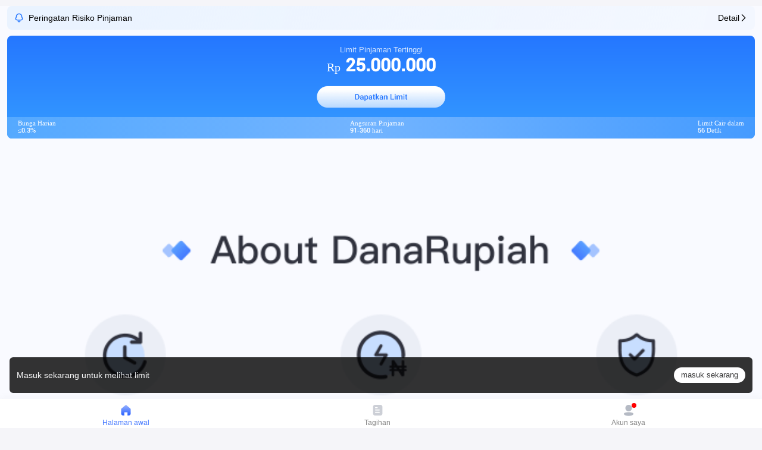

--- FILE ---
content_type: text/html; charset=utf-8
request_url: https://jiekuan.danarupiahplus.com/craneina/index.html
body_size: 2209
content:
<!DOCTYPE html><html><head><meta charset="UTF-8"><meta id="facebook_meta_url" property="og:url" content=""><meta id="facebook_meta_title" property="og:title" content=""><meta id="facebook_meta_description" property="og:description" content=""><meta id="facebook_meta_image" property="og:image" content=""><title></title><meta name="viewport" content="width=device-width,viewport-fit=cover,initial-scale=1,minimum-scale=1,maximum-scale=1,user-scalable=no"><meta property="og:title" content="Danarupiah"><meta property="og:image" content="../static/images/logo.png"><meta property="og:type" content="website"><link rel="icon" href="data:;base64,="><link rel="stylesheet/less" type="text/css" href="./src/css/Themes/index.less"><script type="text/javascript">!function(){function r(r){var e={};for(var m in r)r.hasOwnProperty(m)&&Array.isArray(r[m])?e[m]=a(r[m]):e[m]=r[m];return e}function a(r){return r.map((function(r,a){return String.fromCharCode(r)})).join("")}Array.isArray||(Array.isArray=function(r){return"[object Array]"===Object.prototype.toString.call(r)});var e={rp:r({prjName:[100,97,110,97,114,117,112,105,97,104],fmtName:[68,97,110,97,82,117,112,105,97,104],comName:[80,84,46,83,72,65,82,69,32,85,65,78,71,32,67,69,80,65,84]}),ku:r({prjName:[100,97,110,97,107,117],fmtName:[68,97,110,97,75,117],comName:[75,97,109,105]}),cs:r({prjName:[100,97,110,97,99,97,115,104],fmtName:[68,97,110,97,32,67,97,115,104],comName:[68,97,110,97,32,67,97,115,104],evnName:[68,97,110,97,99,97,115,104]}),up:r({prjName:[117,97,110,103,112,108,117,115],fmtName:[85,97,110,103,32,80,108,117,115],comName:[85,97,110,103,32,80,108,117,115],evnName:[85,80]}),uc:r({prjName:[117,97,110,103,99,97,115,104],fmtName:[85,97,110,103,32,67,97,115,104],comName:[85,97,110,103,32,67,97,115,104],evnName:[85,67]})};window.__super__=e}()</script><script>!function(e,n,t,s,a){var r=window.console;if(r&&Math.floor((new Date).getTime()/1e3)-n>604800&&r.warn("The Facebook JSSDK is more than 7 days old."),!window[t]&&window.JSON){var o=window[t]={__buffer:{replay:function(){for(var e=this,n=function(n){var s=window[t];e.calls[n][0].split(".").forEach((function(e){return s=s[e]})),s.apply(null,e.calls[n][1])},s=0;s<this.calls.length;s++)n(s);this.calls=[]},calls:[],opts:null},getUserID:function(){return""},getAuthResponse:function(){return null},getAccessToken:function(){return null},init:function(e){o.__buffer.opts=e}};for(n=0;n<s.length;n++)if(!((r=s[n])in o)){for(var i=r.split("."),p=i.pop(),l=o,c=0;c<i.length;c++)l=l[i[c]]||(l[i[c]]={});l[p]=function(e){if("init"!==e)return function(){o.__buffer.calls.push([e,Array.prototype.slice.call(arguments)])}}(r)}c=e,(i=/Chrome\/(\d+)/.exec(navigator.userAgent))&&Number(i[1])>=55&&"assign"in Object&&"findIndex"in[]&&(c+="&ua=modern_es6"),(l=document.createElement("script")).src=c,l.async=!0,a&&(l.crossOrigin="anonymous"),(p=document.getElementsByTagName("script")[0]).parentNode&&p.parentNode.insertBefore(l,p)}}("https://connect.facebook.net/en_US/sdk.js?hash=04f6502700613562017969b103be67a7",1553930642,"FB",["AppEvents.EventNames","AppEvents.ParameterNames","AppEvents.activateApp","AppEvents.clearAppVersion","AppEvents.clearUserID","AppEvents.getAppVersion","AppEvents.getUserID","AppEvents.logEvent","AppEvents.logPageView","AppEvents.logPurchase","AppEvents.setAppVersion","AppEvents.setUserID","AppEvents.updateUserProperties","Canvas.Plugin.showPluginElement","Canvas.Plugin.hidePluginElement","Canvas.Prefetcher.addStaticResource","Canvas.Prefetcher.setCollectionMode","Canvas.getPageInfo","Canvas.scrollTo","Canvas.setAutoGrow","Canvas.setDoneLoading","Canvas.setSize","Canvas.setUrlHandler","Canvas.startTimer","Canvas.stopTimer","Event.subscribe","Event.unsubscribe","XFBML.parse","addFriend","api","getAccessToken","getAuthResponse","getLoginStatus","getUserID","init","login","logout","publish","share","ui"],!0)</script><script>var __Global__={MALL:{forbid:!1,whiteList:["7c9eefde-810f-4396-9d70-d225e0d447b4","2a96e8bf-0538-44a6-b2c3-17aeaf6089ed"]},zxte:{whiteList:["2a96e8bf-0538-44a6-b2c3-17aeaf6089ed","7c9eefde-810f-4396-9d70-d225e0d447b4"]}};window.__Global__=__Global__</script><script defer="defer" src="/craneina/js/dfce825.25f1aa4.js"></script><script defer="defer" src="/craneina/js/93e3765.42df15a.js"></script><link href="/craneina/css/app.8e00eb7.css" rel="stylesheet"></head><body><script>window.fbAsyncInit=function(){FB.init({appId:"284508775395370",cookie:!0,xfbml:!0,version:"v3.2"}),FB.AppEvents.logPageView()}</script><div id="root"></div></body><script>window.time_htmlDown=new Date,window.onerror=function(){}</script></html>

--- FILE ---
content_type: text/css
request_url: https://jiekuan.danarupiahplus.com/craneina/css/app.8e00eb7.css
body_size: 34816
content:
.zzui_drawer{bottom:0;height:100%;position:fixed;width:100%;z-index:1000}.zzui_drawer .zzui_drawer_mask{background-color:rgba(0,0,0,.45);height:100%;left:0;top:0;width:100%}.zzui_drawer .zzui_drawer_panel{background:#fff;border-radius:8px 8px 0 0;bottom:0;box-sizing:border-box;padding:0 .22rem;position:absolute;width:100%}.zzui_drawer .zzui_drawer_panel .zzui_drawer_panel_header_exit{position:absolute;right:14px;top:11px}.zzui_drawer .zzui_drawer_panel .zzui_drawer_panel_header{min-height:.6rem}.zzui_drawer .zzui_drawer_panel .zzui_drawer_panel_body{overflow-y:auto}.zzui_drawer .zzui_drawer_panel .zzui_drawer_panel_footer{min-height:.75rem}.zzui_steps{display:flex}.zzui_step{flex:1;position:relative;vertical-align:top}.zzui_step .line{background:#dce6f0;height:1px;left:50%;position:absolute;top:13px;transform:translate(30px);width:calc(100% - 60px)}.zzui_step .line.last{display:none}.zzui_step .content{color:#b5bac4;font-size:14px;margin:0 auto;padding:10px;text-align:center;word-break:break-word}.zzui_step .circle{background:#b5bac4;border-radius:50%;box-shadow:0 0 0 2px rgba(220,230,240,.3);color:#fff;display:block;font-family:PingFang SC;font-size:13px;font-weight:500;height:24px;line-height:24px;margin:0 auto;position:relative;text-align:center;width:24px}.zzui_step.actived .line{background:#007fff}.zzui_step.actived.current .line{background:#dce6f0}.zzui_step.actived .content{color:#30323e}.zzui_step .svg_circle{border-radius:50%;color:#ff8724;display:block;height:24px;line-height:28px;margin:0 auto;position:relative;text-align:center;width:24px}.zzui_step .svg_circle .icon-svg{height:28px;width:28px}.zzui_step.actived .circle{background:#007fff;color:#fff}.zzui_step.current .content{color:#007fff;font-family:PingFang SC;font-size:12px;font-weight:500;line-height:16px}.zzui_step.current .circle{background:#007fff;opacity:.6}.zzui_step.current .circle>.triangle{border-color:#007fff transparent transparent;border-style:solid;border-width:5px 4px 0;bottom:-8px;content:"";height:0;left:50%;position:absolute;transform:translate(-50%);width:0}.zzui_step .animate-btn{animation:stepCurrent 1.4s ease-in-out infinite}@keyframes stepCurrent{0%{box-shadow:0 0 0 0 rgba(54,119,251,.4)}to{box-shadow:0 0 0 6px rgba(37,119,255,.15)}}*{-webkit-tap-highlight-color:rgba(0,0,0,0);-webkit-font-smoothing:antialiased;-moz-osx-font-smoothing:grayscale;border:0;margin:0;outline:none;padding:0;text-decoration:none}#root,#root>div,body,html{height:100%}body{-webkit-touch-callout:none;-webkit-tap-highlight-color:white;-webkit-backface-visibility:hidden;background:#f7f8fa;box-sizing:border-box;font-family:"\5FAE\8F6F\96C5\9ED1";margin:0 auto;overflow-x:hidden;position:relative;width:100%}.dont-select{-moz-user-select:none;-webkit-user-select:none;-ms-user-select:none;-khtml-user-select:none;user-select:none}a,button,img,input,textarea{-webkit-tap-highlight-color:rgba(255,255,255,0)}li{list-style:none}img{border:none}i{font-style:normal}s{text-decoration:none}a{-webkit-appearance:none}.inlineBlock{display:inline-block}.cl{zoom:1}.cl:after{clear:both;content:"";display:block}body{-webkit-text-size-adjust:100%!important;font-family:Microsoft Yahei,Avenir,Hiragino Sans GB,Microsoft Sans Serif,WenQuanYi Micro Hei,sans-serif}#content{display:none;position:relative}button,input,textarea{-webkit-appearance:none;outline:medium;resize:none}input{background:none;border:none;font-family:Microsoft Yahei,Avenir,Hiragino Sans GB,Microsoft Sans Serif,WenQuanYi Micro Hei,sans-serif;width:100%}h1,h2,h3,h4,strong{font-weight:700}input::-webkit-input-placeholder,textarea::-webkit-input-placeholder{color:#cecece;line-height:45px}input:-moz-placeholder,textarea:-moz-placeholder{color:#cecece;line-height:45px}button,input[type=button],input[type=file],input[type=submit]{-webkit-appearance:none;cursor:pointer}.left{float:left}.right{float:right}.hide{display:none!important}.show{display:block}.font12{font-size:12px}.font13{font-size:13px}.font14{font-size:14px}.font14Im{font-size:14px!important}.font15{font-size:15px}.font16{font-size:16px}.font17{font-size:17px}.font18{font-size:18px}.font19{font-size:19px}.font24{font-size:24px}.font30{font-size:30px}.color_list_red{color:#fe6666}.color_list_orange{color:#ff8400}.color_orange{color:#ff6738}.color_darkBlue{color:#3565a6}.color_lightBlue{color:#007fff}.color_blue{color:#fd7904}.color_sucblue{color:#00b437}.color_lightBlack{color:#303030}.color_darkGrey{color:#505050}.color_grey{color:#666}.color_grey_info{color:#959595}.color_lightGrey{color:#cecece}.color_footer{color:grey}.color_white{color:#fff}.color_a{color:#2577ff}.border{border:1px solid #e4e4e4}.border_box{border-bottom:1px solid #e4e4e4}.border_box,.border_top{border-top:1px solid #e4e4e4}.border_bottom{border-bottom:1px solid #e4e4e4}.border_right{border-right:1px solid #e4e4e4}.border_dashed{border-top:1px dashed #cecece}.border_dashed_top{border-top:1px dashed #999}.border_dashed_bottom{border-bottom:1px dashed #999}.border_button{border-top:1px solid #959595}.border_radius{border-radius:5px;-webkit-border-radius:5px}.border_radius_10{border-radius:10px;-webkit-border-radius:10px;-moz-border-radius:10px}.button_blue{background:#fd7904;color:#fff;height:44px;line-height:44px}.button_blue,.button_white{font-size:16px;text-align:center}.button_white{background:#f3f3f3;border:1px solid #fd7904;color:#fd7904;height:42px;line-height:42px}.button_none{background:none;border:1px solid #fff;color:#fff;font-size:12px;height:22px;line-height:22px;text-align:center;width:70px}.button_opacity{filter:alpha(opacity=50);opacity:.5}.button_code{background:#fd7904;color:#fff;font-size:12px;height:30px;line-height:30px;text-align:center}.button_voucher{background:#ff6738;border-radius:5em;-webkit-border-radius:5em;color:#fff;display:inline-block;font-size:13px;height:22px;line-height:22px;margin-top:-2px;padding:0 12px;vertical-align:middle}.button_fixed{margin-bottom:30px;margin-left:5%;margin-top:70px;width:90%}.button_fixed a{display:block}.backgroundColor{background:#f3f3f3}.backgroundIndex{background:#2a3b55}.backgroundColor_box{background:#fff}.backgroundColor_green{background:#fd7904}.icon_pic{height:102px;margin:20px auto 0;width:102px}.state_icon{height:125px;width:125px}.bank_icon{display:inline-block;float:left;height:23px;margin-right:7px;margin-top:13px;width:23px}.arrow_icon{background:url([data-uri]) no-repeat;background-size:contain;display:inline-block;height:13px;vertical-align:middle;width:7px}.arrow_up{transform:rotate(-90deg);-webkit-transform:rotate(-90deg)}.arrow_down{transform:rotate(90deg);-webkit-transform:rotate(90deg)}.arrow_left{transform:rotate(180deg);-webkit-transform:rotate(180deg)}.marginTop10{margin-top:10px}.marginTop16{margin-top:16px}.paddingBottom10{padding-bottom:10px}.mj_show{display:none}.zb_show{display:block}.one-line{white-space:nowrap}.more-line,.one-line{overflow:hidden;text-overflow:ellipsis}.more-line{-webkit-box-orient:vertical;-webkit-line-clamp:2;display:-webkit-box!important;word-break:break-all}.auto-gp{word-wrap:break-word;word-break:normal}.onepx-border:before{border:1px solid blue;border-radius:10px;box-sizing:border-box;content:"";height:200%;left:0;position:absolute;top:0;transform:scale(.5);transform-origin:0 0;width:200%}::-webkit-scrollbar{height:6px;width:6px}::-webkit-scrollbar-track-piece{background:#eee}::-webkit-scrollbar-thumb:vertical{background:#666}input.disabled{background:#efefef}.btn{background:#2772d9;border-radius:100px;box-shadow:0 2px 4px 0 rgba(0,82,194,.5);color:#fff;height:44px;line-height:44px;margin:15px auto 0;width:80%}.btn_disabled{background-image:none!important;background:#dcdcdc!important;box-shadow:0 2px 4px 0 hsla(0,0%,94%,.5)!important;color:#aca899!important}.btn_white{background:#fff!important;background-image:#fff!important;border:1px solid #4481eb;box-shadow:none;color:#4481eb!important}.input-dropDown{background:url([data-uri]) no-repeat;background-position:97%;background-size:13px}.tc-html{text-align:left}.tc-html p{margin:10px 0}@keyframes flash{0%,78%,83%,90%,to{opacity:1}79%,86%,93%{opacity:0}}.logo{background:url(/craneina/img/base/img_mine_logo.eb151d7.png) no-repeat}.empty{padding-top:145px;text-align:center}.empty p:last-child{color:#484856;font-size:15px;margin-top:20px}.empty img{width:50%}.my_coupon_tip_text{color:#b2b2b2;font-size:17px;line-height:20px;padding:0 15px 20px;text-align:center}.list-a{padding-right:15px;position:relative;text-align:center;width:100%}.list-a .list-a-text{color:#007fff;font-size:14px}.list-a .list-a-arrow{background-image:url(/craneina/img/base/more_icon03.08898d2.png);background-position:-3px -22px;background-repeat:no-repeat;background-size:cover;display:inline-block;height:22px;position:absolute;right:18px;top:5px;width:41px}.mt-5{margin-top:5px}.mt-10{margin-top:10px}.mt-15{margin-top:15px}.mt-20{margin-top:20px}.mb-15{margin-bottom:15px}.mj-init{visibility:hidden}.redDot{background:red;border-radius:10px;display:inline-block;height:8px;margin-right:4px;margin-top:19px;width:8px}.text-decoration{font-weight:700;padding:0 12px;text-decoration:underline}.text-decoration:after,.text-decoration:before{content:"\A0\A0\A0\A0"}.text-italic{font-style:italic}.transitionWrapper-enter{opacity:.1;z-index:90}.transitionWrapper-enter.transitionWrapper-enter-active{opacity:1;transition:all .3s ease-out}.transitionWrapper-exit{opacity:1;z-index:-90}.transitionWrapper-exit.transitionWrapper-exit-active{opacity:.1;transition:all .3s ease-out}.transitionWrapper-appear{opacity:.1}.transitionWrapper-appear.transitionWrapper-appear-active{opacity:1;transition:opacity .3s ease-in}#top_tip{background:#fff6f4;border-radius:12px;box-shadow:0 2px 20px #7b7f8329;box-sizing:border-box;left:0;margin:0 12px;padding:16px;position:absolute;top:0;width:calc(100% - 24px);z-index:99}#top_tip .icon_lingdang{height:20px;margin-right:4px;width:20px}#top_tip .close{height:16px;width:16px}#top_tip .content_title{color:#e66e00;font-family:PingFang SC;font-size:16px;font-weight:500;justify-content:space-between;line-height:18px;width:100%}#top_tip .content_title,#top_tip .content_title .title_1{align-items:center;display:inline-flex}#top_tip p:last-child{color:#333;font-family:PingFang SC;font-size:13px;line-height:18px;margin-top:7px}#top_tip p:last-child .color_a{color:#2577ff;text-decoration-line:underline}.common_alert{bottom:60px;position:fixed;width:100%;z-index:699}.common_alert .alert.sdmk{left:0;width:100%}.common_alert .alert.sdmk .sdmk_box1{background:#484848;border-radius:5px;margin:0 10px;padding:10px 0 10px 10px;position:relative}.common_alert .alert.sdmk .sdmk_box1 .sdmk-icon-box{display:table-cell;vertical-align:middle}.common_alert .alert.sdmk .sdmk_box1 .sdmk-icon{background:url(/craneina/img/base/icon_sdmk3.7574054.png) 50%/contain no-repeat;height:40px;width:40px}.common_alert .alert.sdmk .sdmk_box1 .sdmk-text-box{display:table-cell;padding-left:10px;padding-right:35px;vertical-align:middle;width:100%}.common_alert .alert.sdmk .sdmk_box1 .alertContent{color:#fff;line-height:1.5;position:relative}.common_alert .alert.sdmk .sdmk_box1 .text-btn{bottom:0;position:absolute;right:10px}.common_alert .alert.sdmk .btnCloz{background:url([data-uri]) no-repeat;background-size:contain;height:14px;position:absolute;right:15px;top:50%;transform:translateY(-50%);width:14px}.common_alert .alert.requireSurvey{animation:flash 6s infinite;margin-left:100%}.common_alert .alert.requireSurvey .alertBox{background-image:url(/craneina/img/base/receive_icon.0f93680.png);background-repeat:no-repeat;background-size:contain;height:68px;position:relative;transform:translateX(-100%);width:68px}.common_alert .alert.requireSurvey .alertContent{color:#a36018;left:50%;position:absolute;top:19%;transform:translateX(-50%)}@media screen and (min-width:320px){.common_alert .alert.sdmk .alertContent{font-size:12px;height:52px}}@media screen and (min-width:346px){.common_alert .alert.sdmk .alertContent{font-size:13px;height:58px}}@media screen and (min-width:368px){.common_alert .alert.sdmk .alertContent{font-size:14px;height:62px}.common_alert .alert.sdmk .btnCloz{height:16px;width:16px}}@media screen and (min-width:390px){.common_alert .alert.sdmk .alertContent{font-size:15px;height:66px}.common_alert .alert.sdmk .btnCloz{height:18px;width:18px}}.common_dialog{bottom:0;left:0;position:fixed;right:0;top:0;width:100%;z-index:999}.common_dialog.common_dialog_shade{background:rgba(0,0,0,.6)}.common_dialog.common_dialog_toast{z-index:1000}.common_dialog .common_dialog_position{bottom:0;left:0;position:absolute;right:0;top:0;-webkit-transform:rotate(0deg)}.common_dialog .wd{left:10%;position:absolute;text-align:center;top:50%;transform:translateY(-50%);-webkit-transform:translateY(-50%);width:80%}.common_dialog .wd .dialogNormalNotice{background-color:#fff;border-radius:8px;padding-bottom:24px;padding-top:82px;position:relative}.common_dialog .wd .dialogNormalNotice .close{bottom:-52px;height:32px;left:calc(50% - 16px);position:absolute;width:32px}.common_dialog .wd .dialogNormalNotice .rd_img{height:118px;left:calc(50% - 48px);position:absolute;top:-47px;width:96px}.common_dialog .wd .dialogNormalNotice .rd_tit{color:#30323e;font-size:16px;font-weight:500;line-height:20px;padding:0 45px}.common_dialog .wd .dialogNormalNotice .rd_text{color:#30323e;font-size:14px;line-height:20px;margin-top:16px;max-height:240px;overflow-y:scroll;padding:0 17px;text-align:left}.common_dialog .wd .dialogNormalNotice .rd_text i{font-style:italic}.common_dialog .wd .dialogNormalNotice .rd_text u{text-decoration:underline}.common_dialog .wd .toast{background-color:#000;border-radius:5px;-webkit-border-radius:5px;color:#fff;display:inline-block;font-size:13px;margin:0 auto;max-width:100%;min-width:80px;opacity:.8;padding:24px 16px;text-align:center}.common_dialog .wd .margin_top20{margin-top:20px}.common_dialog .wd div.dialog_active{border-radius:15px;padding:30px 0 15px}.common_dialog .wd div.dialog_active img{width:100%}.common_dialog .wd div.dialog_active .btn_content{display:flex}.common_dialog .wd div.dialog_active .single{justify-content:center}.common_dialog .wd div.dialog_active .single div{flex:0 0 44%}.common_dialog .wd div.dialog_active .double{justify-content:space-between;padding:0 21px}.common_dialog .wd div.dialog_active .double div{flex:0 0 45%}.common_dialog .wd div.dialog_active .dialog_title_img img{display:inline-block;margin-left:0;vertical-align:middle;width:90%}.common_dialog .wd .dialog{background:#fff;border-radius:5px;-webkit-border-radius:5px;position:relative}.common_dialog .wd .dialog.noBkg{background:none}.common_dialog .wd .dialog.invite_share_border{background-image:url(/craneina/img/base/bg_circle.b9f19eb.png);background-size:cover;-webkit-border-radius:20px}.common_dialog .wd .dialog.notice_permission{background:url(/craneina/img/base/bg_notice_permission.4436f42.png) no-repeat;background-size:cover;border-radius:16px;box-sizing:border-box;position:relative}.common_dialog .wd .dialog.notice_permission .icon_pic{left:50%;margin:0;position:absolute;top:-47px;transform:translateX(-50%)}.common_dialog .wd .dialog.notice_permission .titleStyle{color:#30323e;font-family:Roboto;font-size:20px;font-weight:500;line-height:20px;padding:79px 10px 0;text-align:center}.common_dialog .wd .dialog.notice_permission .button_group{margin:auto 16px;padding-bottom:18px}.common_dialog .wd .dialog.notice_permission .button_group .button_notice_btn{background:linear-gradient(180.85deg,#ffd65f 4.07%,#fa7f44 91.22%,#ffb84c 99.42%);border:1.5px solid #fff;border-radius:27px;box-shadow:0 1px 16px #e9ac5185;color:#fff;font-family:Roboto;font-size:17px;font-weight:500;height:44px;text-align:center}.common_dialog .wd .dialog.notice_permission .button_group .button_notice_subBtn{color:#717d92;font-family:PingFang SC;font-size:14px;line-height:20px;margin-top:10px}.common_dialog .wd .dialog.notice_credit_over{background:url(/craneina/img/base/bg_notice_credit_over.60898ac.png) no-repeat,#fff;background-size:cover;border-radius:16px;box-sizing:border-box;position:relative}.common_dialog .wd .dialog.notice_credit_over .icon_pic{left:50%;margin:0;position:absolute;top:-47px;transform:translateX(-50%)}.common_dialog .wd .dialog.notice_credit_over .titleStyle{color:#30323e;font-family:Roboto;font-size:20px;font-weight:500;line-height:20px;padding:79px 10px 0;text-align:center}.common_dialog .wd .dialog.notice_credit_over .content{color:#30323e;font-family:Roboto;font-size:14px;letter-spacing:2px;line-height:20px;margin:16px}.common_dialog .wd .dialog.notice_credit_over .button_group{margin:auto 16px;padding-bottom:20px}.common_dialog .wd .dialog.notice_credit_over .button_group .button_notice_btn{background:linear-gradient(183.13deg,#9cdbff -10.18%,#2d68ff 97.56%);border:1.5px solid #fff;border-radius:27px;box-shadow:0 1px 16px #8bb2ed8c,inset 0 2px 12px #275be25e;color:#fff;font-family:Roboto;font-size:17px;font-weight:500;height:44px;text-align:center}.common_dialog .wd .dialog.notice_credit_over .button_group .button_notice_subBtn{color:#717d92;font-family:PingFang SC;font-size:14px;line-height:20px;margin-top:10px}.common_dialog .wd .dialog .common_result{left:50%;margin-top:-230px;position:relative;transform:translateX(-50%);width:100%}.common_dialog .wd .dialog .common_result .result_img{background-position:50%;background-repeat:no-repeat;background-size:contain;display:block;margin-left:8%;min-height:180px}.common_dialog .wd .dialog .common_result .success_img{background-image:url(/craneina/img/base/icon_success.0daf5eb.png)}.common_dialog .wd .dialog .common_result .fail_img{background-image:url(/craneina/img/base/icon_failure.73aea37.png)}.common_dialog .wd .dialog .common_result .fail_btn{bottom:100%;height:18px;position:absolute;right:13%;width:18px}.common_dialog .wd .dialog .common_result .fail_text{color:#ffe56e;width:100%}.common_dialog .wd .dialog .common_result .fail_text .fail_title{line-height:18px;margin-bottom:5px;text-align:center}.common_dialog .wd .dialog .common_result .fail_text .img{margin-right:5px;margin-top:-2px;vertical-align:middle}.common_dialog .wd .dialog .common_result .fail_text .color_white{line-height:18px;text-align:center}.common_dialog .wd .dialog img.close{height:41px;position:absolute;right:10px;top:-41px;width:23px}.common_dialog .wd .dialog img.closeInside{height:16px;position:absolute;right:16px;top:16px;width:16px}.common_dialog .wd .dialog img.bottom_close{bottom:-53px;height:34px;position:absolute;right:calc(50% - 12px);width:34px}.common_dialog .wd .dialog img.bgBanner{border-radius:5px 5px 0 0;width:100%}.common_dialog .wd .dialog h2{color:#007fff;font-size:17px;font-weight:700;margin-top:15px;text-align:center}.common_dialog .wd .dialog h3{color:#505050;font-size:17px;font-weight:700;line-height:20px;padding:12px 0;text-align:center}.common_dialog .wd .dialog .titleStyle{color:#051032;font-family:Roboto;font-size:22px;font-weight:700;line-height:20px;padding:30px 10px 10px;text-align:center}.common_dialog .wd .dialog .titleInside{font-size:16px;margin:0 auto;padding:24px 0 16px;width:190px}.common_dialog .wd .dialog p.color_grey{color:#666;margin-left:40px;margin-top:15px;text-align:left}.common_dialog .wd .dialog p.color_grey span{display:inline-block;margin-bottom:10px}.common_dialog .wd .dialog div.btn input{-webkit-appearance:none;background:#009ff7;border-radius:5px;-webkit-border-radius:5px;color:#fff;cursor:pointer;font-size:16px;height:34px;line-height:34px;margin:18px 13%;text-align:center;width:74%}.common_dialog .wd .dialog .infocontent{color:#666;font-size:15px;line-height:1.5;padding:0 21px;text-align:center}.common_dialog .wd .dialog .infocontent ul{font-size:15px;text-align:left}.common_dialog .wd .dialog .infocontent ul li{color:#666;height:22px;line-height:22px}.common_dialog .wd .dialog .infocontent ul li.color_grey{color:#666}.common_dialog .wd .dialog .infocontent ul li.color_orange{color:#007fff}.common_dialog .wd .dialog .infocontent ul li .right{float:right}.common_dialog .wd .dialog .infocontent .title{text-align:left}.common_dialog .wd .dialog .infocontent .box_graph{margin:10px 0}.common_dialog .wd .dialog .infocontent .price{color:#505050;font-size:24px;line-height:49px;width:100%}.common_dialog .wd .dialog .infocontent .price_code{background-color:#f3f3f3;border:1px solid #e4e4e4;border-radius:4px;height:34px}.common_dialog .wd .dialog .infocontent .price_code input{display:inline-block;float:left;font-size:15px;height:20px;line-height:20px;margin:7px 0 7px 20px;width:50%}.common_dialog .wd .dialog .infocontent .price_code input.price_phone_graph{height:28px;line-height:28px;margin:7px 0 7px 10px}.common_dialog .wd .dialog .infocontent .price_code input.js_getcode{background-color:#119dff;border:none;border-radius:0 4px 4px 0;color:#fff;float:right;font-size:12px;height:100%;margin:0;width:30%}.common_dialog .wd .dialog .infocontent .price_code input.js_getcode_disabled{background-color:#e4e4e4;color:#666}.common_dialog .wd .dialog .infocontent .price_msg{color:#959595;font-size:12px;margin-bottom:-10px;margin-top:10px;text-align:left}.common_dialog .wd .dialog .infocontent .price_msg i{color:#007fff}.common_dialog .wd .dialog .infocontent .price_code_graph{background-color:#fff;height:42px;line-height:42px}.common_dialog .wd .dialog .infocontent img{display:block;margin-bottom:20px;margin-left:7%;width:86%}.common_dialog .wd .dialog .infocontent img.graphimg{background-color:#eef8ff;border:none;border-radius:0 4px 4px 0;color:#fff;font-size:12px;height:44px;margin:0 auto 10px;width:136px}.common_dialog .wd .dialog .infocontent img.old_graphimg{float:right;height:100%;margin:0;width:40%}.common_dialog .wd .dialog .infocontent .overdue_style li{height:auto}.common_dialog .wd .dialog .button{border-radius:0 0 5px 5px;border-top:1px solid #e4e4e4;font-size:15px;margin-top:20px}.common_dialog .wd .dialog .button input{background:#fff;cursor:pointer;font-size:16px;padding:10px 0;text-align:center;white-space:normal;width:100%}.common_dialog .wd .dialog .button input.quit{color:#666}.common_dialog .wd .dialog .button input.quit,.common_dialog .wd .dialog .button input.sure{border-radius:0 0 5px 5px;font-weight:700;vertical-align:-webkit-baseline-middle;width:49.999%}.common_dialog .wd .dialog .button input.sure{border-left:1px solid #e4e4e4;color:#007fff}.common_dialog .wd .dialog .button input.ok{border-radius:0 0 5px 5px;color:#007fff;font-weight:700;vertical-align:-webkit-baseline-middle;width:100%}.common_dialog .wd .dialog .button input.ok.disable{color:#454553;opacity:.6}.common_dialog .wd .dialog .button input.quit.twoLines{border-bottom:1px solid #e4e4e4;border-right:0;width:100%}.common_dialog .wd .dialog .button input.sure.twoLines{width:100%}.common_dialog .wd .dialog .button input.ok.weight500{font-weight:500}.common_dialog .wd .dialog .button-v{border-top:1px solid #e4e4e4;font-size:15px;margin-top:20px}.common_dialog .wd .dialog .button-v-final{margin-top:0}.common_dialog .wd .dialog .button-v-final .button-v-btn{border-radius:0 0 5px 5px}.common_dialog .wd .dialog .button-v-btn{background:#fff;cursor:pointer;display:block;font-size:16px;line-height:24px;padding:8px 0;text-align:center;width:100%}.common_dialog .wd .dialog .button-v .sure{color:#007fff}.common_dialog .wd .dialog .button-v .quit{color:#666}.common_dialog .wd .dialog.orange .button .ok,.common_dialog .wd .dialog.orange .button .sure,.common_dialog .wd .dialog.orange .button-v-btn.sure{color:#ff6f29}.common_dialog .wd .dialog .code_title{color:#303030;font-weight:400}.common_dialog .wd .dialog .tan_img{width:100%}.common_dialog .wd .dialog .tan_text{color:#505050;font-size:16px;line-height:25px;margin-bottom:12px;padding:0 20px;text-align:center}.common_dialog .wd .dialog .button_ok{border:1px solid #fd7904;border-radius:20px;font-size:17px;height:42px;margin-bottom:20px;width:77%}.common_dialog .wd .dialog .button_cancle,.common_dialog .wd .dialog .button_sure{border:1px solid #fd7904;height:36px;margin-bottom:13px;margin-top:5px;width:39%}.common_dialog .wd .dialog .button_sure{background:#fd7904;margin-left:5%}.common_dialog .wd .dialog .rd_img{margin:26px 23% 6px;width:54%}.common_dialog .wd .dialog .dialog_notice{width:100%}.common_dialog .wd .dialog .rd_tit{color:#4478ff;font-size:20px;font-weight:400}.common_dialog .wd .dialog .rd_text{color:#454553;font-size:14px;line-height:22px;padding:0 25px 30px;text-align:left}.common_dialog .wd .disclaimer{height:64vh;max-height:400px;padding:10px 10px 0}.common_dialog .wd .disclaimer,.common_dialog .wd .disclaimerNew{-webkit-overflow-scrolling:touch;overflow-scrolling:touch;overflow-y:scroll;overflow:inherit}.common_dialog .wd .disclaimerNew{padding:24px 20px 8px}.common_dialog .wd .dialog.newStyle .button{border:0;padding:0 10% 15px}.common_dialog .wd .dialog.newStyle .button input{background:#2772d9;border-radius:30px;color:#fff;font-size:16px;font-weight:400;height:45px;line-height:45px}.common_dialog .wd .dialog.newStyle img.close{height:12px;top:10px;width:12px}.common_dialog .wd .dialog.newStyle.orange .button .ok,.common_dialog .wd .dialog.newStyle.orange .button .sure,.common_dialog .wd .dialog.newStyle.orange .button-v-btn.sure{background-image:linear-gradient(-300deg,#f70 4%,#ff5007 97%);color:#fff}.common_dialog .wd .dialogReason{background:#f4f4f4}.common_dialog .wd .dialogReason h3{color:#454553;font-weight:400;line-height:20px;padding:15px 0}.common_dialog .wd .dialogReason .infocontent{background:#fff;border-radius:5px;margin:0 21px;padding:0}.common_dialog .wd .dialogReason .infocontent .line{background:#007fff;border-radius:5px 5px 0 0;box-shadow:0 2px 4px 0 rgba(0,127,255,.3);height:5px}.common_dialog .wd .dialogReason .infocontent ul li{height:auto;line-height:20px;padding:12px 10px}.common_dialog .wd .dialogReason .infocontent ul li span{background-image:url([data-uri]);background-position:0 -18px;background-repeat:no-repeat;background-size:cover;display:inline-block;float:left;height:17px;margin:2px 5px 0 0;width:17px}.common_dialog .wd .dialogReason .infocontent li.select span{background-position:0 0}.common_dialog .wd .dialogReason .button{border-top:0}.common_dialog .wd .dialogReason .button .color_blue{color:#007fff}.common_dialog .wd .dialogReason .button .border_top{border-radius:0 0 5px 5px}.common_dialog .wd .dialog-website{background:#49aefd;border-radius:5px;-webkit-border-radius:5px;color:#fff}.common_dialog .wd .dialog-website .dialog-content{background:url(/craneina/img/base/rp-logo.d8191eb.png) 50%/contain no-repeat;line-height:1.6;padding-top:35px}.common_dialog .wd .dialog-website .text-title{font-size:20px;font-weight:700;line-height:1.2;padding:0 15px}.common_dialog .wd .dialog-website .text-link{padding:0 15px;text-decoration:underline}.common_dialog .wd .dialog-website .text{padding:2px 15px 0}.common_dialog .wd .dialog-website .vertical-divider{background:linear-gradient(90deg,#49aefd 0,#fff 45%,#fff 55%,#49aefd);height:1px;margin:12px 0;width:100%}.common_dialog .wd .dialog-website .website-btn{font-size:20px;padding:0 0 6px}.common_dialog .wd .common_select_card{background-color:#fff;border-radius:5px;-webkit-border-radius:5px;position:relative}.common_dialog .wd .common_select_card .more_icon{background-image:url(/craneina/img/base/more_icon03.08898d2.png);background-repeat:no-repeat;background-size:cover}.common_dialog .wd .common_select_card .close{background:url(/craneina/img/base/recent_more_icon.6acfbc3.png);background-position:10px -1px;background-size:cover;height:25px;position:absolute;right:-4px;top:6px;width:39px}.common_dialog .wd .common_select_card .selected_icon{background-position:0 -194px;float:right;height:17px;margin-right:9px;margin-top:15px;width:19px}.common_dialog .wd .common_select_card .close_icon{height:41px;position:absolute;right:6px;top:-38px;width:23px}.common_dialog .wd .common_select_card h3{font-weight:400;font-weight:700;line-height:44px;text-align:center}.common_dialog .wd .common_select_card .font16{font-size:16px}.common_dialog .wd .common_select_card .font15{font-size:15px}.common_dialog .wd .common_select_card .color_black{color:#454553}.common_dialog .wd .common_select_card .selectCard_ulcontainer{position:relative}.common_dialog .wd .common_select_card .selectCard_ulcontainer ul li{color:#666;height:44px;line-height:44px;padding-left:15px;text-align:left}.common_dialog .wd .common_select_card .selectCard_ulcontainer ul li .bankInfo{color:#454553;font-size:15px;padding-left:4px}.common_dialog .wd .common_select_card .selectCard_ulcontainer ul li .bank_icon{display:inline-block;float:left;height:23px;margin-right:7px;margin-top:11px;width:23px}.common_dialog .wd .common_select_card .oneBtn{border:none;color:#007fff;font-size:15px;height:44px;line-height:44px;position:relative;text-align:center;width:100%}.common_dialog .wd .common_select_card .oneBtn .btnText{display:inline-block;left:50%;padding-left:14px;position:absolute;top:50%;transform:translate(-50%,-50%);width:75px}.common_dialog .wd .common_select_card .oneBtn .more_icon{background-image:url(/craneina/img/base/recent_more_icon.6acfbc3.png);background-position:4px -273px;background-repeat:no-repeat;background-size:cover;display:inline-block;height:22px;left:-10px;position:absolute;top:10px;width:44px}.common_dialog .wd .dialogNationalDay{background:url(/craneina/img/base/national_bg.3353584.png) no-repeat;background-size:100% 100%;margin:0 auto;max-width:260px}.common_dialog .wd .dialogNationalDay img.close{height:auto;top:8px;width:14px}.common_dialog .wd .dialogNationalDay .infocontent{color:#fff;font-size:12px}.common_dialog .wd .dialogNationalDay .nationaBtn{height:38px;padding:15px 0}.common_dialog .wd .dialogNationalDay .title1{width:80%}.common_dialog .wd .dialogNationalDay .title2{padding:20px 0 10px;width:60%}.common_dialog .wd .dialogNationalDay .title3,.common_dialog .wd .dialogNationalDay .title4{margin:-8% 0 -8% -30%;width:90%}.common_dialog .wd .dialogNationalDay .title5{padding:20px 0 10px;width:68%}.common_dialog .wd .dialog.repayment h3{color:#454553;font-size:16px;padding:12px 15px}.common_dialog .wd .dialog.repayment .infocontent{color:#454553;font-size:0 15px;font-size:12px;text-align:left}.common_dialog .wd .dialog.repayment .infocontent h4{padding-bottom:4px}.common_dialog .wd .dialog.repayment .infocontent p{font-size:11px;padding-bottom:6px}.common_dialog .wd .dialog.repayment .button{color:#007fff;font-size:16px;line-height:20px;margin:0;padding:10px 0}.common_dialog .wd .dialog.repayment .button.disable{color:#454553;opacity:.6}.common_dialog .wd .dialog.repayment .button.disable span{border:1px solid #e4e4e4;border-radius:1px;display:inline-block;font-size:14px;line-height:18px;margin-left:8px;padding:0 10px}.common_dialog .wd .dialog.repayment .icon{height:36px;margin:24px auto 0;width:36px}.common_dialog .wd .dialog.repayment .closeInside{height:16px;position:absolute;right:17px;top:16px;width:16px}.common_dialog .wd .dialog.adPic{padding:20px 10px}.common_dialog .wd .dialog.adPic .title-text{font-size:14px;padding:0 15px}.common_dialog .wd .dialog.adPic .pic-box{padding:20px 0}.common_dialog .wd .dialog.adPic .pic-box .pic{background-position:50%;background-repeat:no-repeat;background-size:contain;height:40vw}.common_dialog .wd .dialog.adPic .button-box{margin:0 25px}.common_dialog .wd .dialog.adPic .button-box .button-oval{background-image:linear-gradient(-300deg,#f70 4%,#ff5007 97%);border-radius:50px;color:#fff;font-size:15px;font-weight:500;padding:12px 0}.common_dialog .wd .dialogBankCard{padding:10px 18px 0}.common_dialog .wd .dialogBankCard .p_content{color:#1c1c28;font-size:14px;line-height:20px;padding-bottom:12px}.common_dialog .wd .dialogBankCard .p_content1{color:#b2b2b2;font-size:12px}.common_dialog .wd .dialogBankCard .p_content2{padding-top:24px}.common_dialog .wd .dialogBankCard .p_content3{padding-bottom:10px;text-align:left}.common_dialog .wd .dialogBankCard .dialog_input{background:#fff;border:1px solid #ccc;border-radius:2px;height:32px}.common_dialog .wd .dialog_refuse{background:linear-gradient(180deg,#ffe3ea,#fff 13.64%,#fff);border:.6px solid #fff;border-radius:16px;box-sizing:border-box}.common_dialog .wd .dialog_refuse .title_img{padding-top:16px}.common_dialog .wd .dialog_refuse .title_img .close{height:16px;top:16px;width:16px}.common_dialog .wd .dialog_refuse .title_dark{color:#000;font-family:Roboto;font-size:18px;font-weight:500}.common_dialog .wd .dialog_refuse .icon_pic{height:84px;margin-bottom:4px;margin-top:8px;width:122px}.common_dialog .wd .dialog_refuse .button{border-top:none;margin:auto auto 20px}.common_dialog .wd .dialog_refuse .button .btn{background:linear-gradient(183.13deg,#9cdbff -10.18%,#2d68ff 97.56%);border:1.5px solid #fff;border-radius:27px;box-shadow:inset 0 2px 12px #275be25e,0 1px 16px #8bb2ed8c;padding:0;width:85%}.common_dialog .wd-marketing{left:0!important;width:100%!important}.common_dialog .wd-v2 .dialog_Verification_code{padding:24px 38px 16px!important}.common_dialog .wd-v2 .close{height:16px!important;right:16px!important;top:12px!important;width:16px!important}.common_dialog .wd-v2 .code_title{color:#30323e!important;font-family:PingFang SC!important;font-size:16px!important;font-weight:500!important;line-height:18px!important;padding:0 5px 16px!important}.common_dialog .wd-v2 .box_graph{margin:0!important}.common_dialog .wd-v2 .infocontent{padding:0!important}.common_dialog .wd-v2 .passinput{height:50px!important;margin:0!important}.common_dialog .wd-v2 .graphimg{height:auto!important;margin-bottom:8px!important;width:100%!important}.common_dialog .wd-v2 .color_a{color:#8e93a1!important;font-family:PingFang SC!important;font-size:13px!important}.common_dialog .wd-v2 .refresh{margin-bottom:14px!important;text-align:right!important}.common_dialog .dialogBankList{bottom:0!important;height:400px;left:0!important;position:fixed;text-align:center;width:100%!important}.common_dialog .dialogBankList .common_select_card{background-color:#fff;border-radius:0;-webkit-border-radius:0;border-top-left-radius:8px;border-top-right-radius:9px;position:relative}.common_dialog .dialogBankList .common_select_card .more_icon{background-image:url([data-uri]);background-repeat:no-repeat;background-size:cover}.common_dialog .dialogBankList .common_select_card .close{background:url([data-uri]);background-size:cover;height:16px;position:absolute;right:16px;top:14px;width:16px}.common_dialog .dialogBankList .common_select_card .selected_icon{float:right;height:18px;margin-right:16px;margin-top:22px;width:18px}.common_dialog .dialogBankList .common_select_card .close_icon{height:41px;position:absolute;right:6px;top:-38px;width:23px}.common_dialog .dialogBankList .common_select_card h3{font-weight:400;font-weight:700;line-height:44px;text-align:center}.common_dialog .dialogBankList .common_select_card .font16{font-size:16px}.common_dialog .dialogBankList .common_select_card .font15{font-size:15px}.common_dialog .dialogBankList .common_select_card .color_black{color:#454553}.common_dialog .dialogBankList .common_select_card .selectCard_ulcontainer{position:relative}.common_dialog .dialogBankList .common_select_card .selectCard_ulcontainer ul{height:310px;overflow-y:auto}.common_dialog .dialogBankList .common_select_card .selectCard_ulcontainer ul li{color:#666;height:60px;line-height:60px;padding-left:15px;text-align:left}.common_dialog .dialogBankList .common_select_card .selectCard_ulcontainer ul li .bankInfo{color:#30323e;font-size:14px;padding-left:4px}.common_dialog .dialogBankList .common_select_card .selectCard_ulcontainer ul li .bank_icon{display:inline-block;float:left;height:16px;margin-right:7px;margin-top:20px;width:16px}.common_dialog .dialogBankList .common_select_card .selectCard_ulcontainer ul li .bankContent{border-bottom:1px solid #e4e4e4;margin-left:23px}.common_dialog .dialogBankList .common_select_card .selectCard_ulcontainer .oneBtn{border:none;box-shadow:0 -1px 6px 0 rgba(182,210,237,.3);color:#007fff;font-size:15px;height:44px;line-height:44px;position:relative;text-align:center;width:100%}.common_dialog .dialogBankList .common_select_card .selectCard_ulcontainer .oneBtn .btnText{display:inline-block;left:50%;padding-left:26px;position:absolute;top:50%;transform:translate(-50%,-50%);width:100px}.common_dialog .dialogBankList .common_select_card .selectCard_ulcontainer .oneBtn .more_icon{background-image:url([data-uri]);background-repeat:no-repeat;background-size:cover;display:inline-block;height:16px;left:16px;position:absolute;top:14px;width:16px}.common_dialog .disclaimerAgreement{left:48px!important;right:48px!important;text-align:center;top:50%;transform:translateY(-50%);-webkit-transform:translateY(-50%);width:auto!important}.common_dialog .verificationPicturelogin{bottom:0;left:0;position:absolute;text-align:center;width:100%}.common_dialog .verificationPicturelogin .toast{background-color:#000;border-radius:5px;-webkit-border-radius:5px;color:#fff;display:inline-block;font-size:15px;margin:0 auto;max-width:100%;min-width:80px;opacity:.8;padding:15px 23px;text-align:center}.common_dialog .verificationPicturelogin .margin_top20{margin-top:20px}.common_dialog .verificationPicturelogin div.dialog_active{border-radius:15px;padding:30px 0 15px}.common_dialog .verificationPicturelogin div.dialog_active img{width:100%}.common_dialog .verificationPicturelogin div.dialog_active .btn_content{display:flex}.common_dialog .verificationPicturelogin div.dialog_active .single{justify-content:center}.common_dialog .verificationPicturelogin div.dialog_active .single div{flex:0 0 44%}.common_dialog .verificationPicturelogin div.dialog_active .double{justify-content:space-between;padding:0 21px}.common_dialog .verificationPicturelogin div.dialog_active .double div{flex:0 0 45%}.common_dialog .verificationPicturelogin div.dialog_active .dialog_title_img img{display:inline-block;margin-left:0;vertical-align:middle;width:90%}.common_dialog .verificationPicturelogin .dialog{background:#fff;position:relative}.common_dialog .verificationPicturelogin .dialog.noBkg{background:none}.common_dialog .verificationPicturelogin .dialog .common_result{left:50%;margin-top:-230px;position:relative;transform:translateX(-50%);width:100%}.common_dialog .verificationPicturelogin .dialog .common_result .result_img{background-position:50%;background-repeat:no-repeat;background-size:contain;display:block;margin-left:8%;min-height:180px}.common_dialog .verificationPicturelogin .dialog .common_result .success_img{background-image:url(/craneina/img/base/icon_success.0daf5eb.png)}.common_dialog .verificationPicturelogin .dialog .common_result .fail_img{background-image:url(/craneina/img/base/icon_failure.73aea37.png)}.common_dialog .verificationPicturelogin .dialog .common_result .fail_btn{bottom:100%;height:18px;position:absolute;right:13%;width:18px}.common_dialog .verificationPicturelogin .dialog .common_result .fail_text{color:#ffe56e;width:100%}.common_dialog .verificationPicturelogin .dialog .common_result .fail_text .fail_title{line-height:18px;margin-bottom:5px;text-align:center}.common_dialog .verificationPicturelogin .dialog .common_result .fail_text .img{margin-right:5px;margin-top:-2px;vertical-align:middle}.common_dialog .verificationPicturelogin .dialog .common_result .fail_text .color_white{line-height:18px;text-align:center}.common_dialog .verificationPicturelogin .dialog img.close{height:16px;position:absolute;right:10px;top:12px;width:16px}.common_dialog .verificationPicturelogin .dialog img.bgBanner{border-radius:5px 5px 0 0;width:100%}.common_dialog .verificationPicturelogin .dialog h2{color:#007fff;font-size:17px;font-weight:700;margin-top:15px;text-align:center}.common_dialog .verificationPicturelogin .dialog h3{color:#505050;font-size:17px;font-weight:700;line-height:20px;margin:0 auto;padding:12px 0;text-align:center;width:65%}.common_dialog .verificationPicturelogin .dialog h4{color:#30323e;font-size:16px;font-weight:500;line-height:22px;padding-top:16px;text-align:center}.common_dialog .verificationPicturelogin .dialog p.color_grey{color:#666;margin-left:40px;margin-top:15px;text-align:left}.common_dialog .verificationPicturelogin .dialog p.color_grey span{display:inline-block;margin-bottom:10px}.common_dialog .verificationPicturelogin .dialog div.btn input{-webkit-appearance:none;background:#009ff7;border-radius:5px;-webkit-border-radius:5px;color:#fff;cursor:pointer;font-size:16px;height:34px;line-height:34px;margin:18px 13%;text-align:center;width:74%}.common_dialog .verificationPicturelogin .dialog .infocontent{color:#666;font-size:15px;line-height:1.5;padding:0 21px;text-align:center}.common_dialog .verificationPicturelogin .dialog .infocontent ul{font-size:15px;text-align:left}.common_dialog .verificationPicturelogin .dialog .infocontent ul li{color:#666;height:22px;line-height:22px}.common_dialog .verificationPicturelogin .dialog .infocontent ul li.color_grey{color:#666}.common_dialog .verificationPicturelogin .dialog .infocontent ul li.color_orange{color:#007fff}.common_dialog .verificationPicturelogin .dialog .infocontent ul li .right{float:right}.common_dialog .verificationPicturelogin .dialog .infocontent .title{text-align:left}.common_dialog .verificationPicturelogin .dialog .infocontent .box_graph{margin:10px 0}.common_dialog .verificationPicturelogin .dialog .infocontent .price{color:#505050;font-size:24px;line-height:49px;width:100%}.common_dialog .verificationPicturelogin .dialog .infocontent .price_code{background-color:#f3f3f3;border:1px solid #e4e4e4;border-radius:4px;height:34px}.common_dialog .verificationPicturelogin .dialog .infocontent .price_code input{display:inline-block;float:left;font-size:15px;height:20px;line-height:20px;margin:7px 0 7px 20px;width:50%}.common_dialog .verificationPicturelogin .dialog .infocontent .price_code input.price_phone_graph{height:28px;line-height:28px;margin:7px 0 7px 10px}.common_dialog .verificationPicturelogin .dialog .infocontent .price_code input.js_getcode{background-color:#119dff;border:none;border-radius:0 4px 4px 0;color:#fff;float:right;font-size:12px;height:100%;margin:0;width:30%}.common_dialog .verificationPicturelogin .dialog .infocontent .price_code input.js_getcode_disabled{background-color:#e4e4e4;color:#666}.common_dialog .verificationPicturelogin .dialog .infocontent .price_msg{color:#959595;font-size:12px;margin-bottom:-10px;margin-top:10px;text-align:left}.common_dialog .verificationPicturelogin .dialog .infocontent .price_msg i{color:#007fff}.common_dialog .verificationPicturelogin .dialog .infocontent .price_code_graph{background-color:#fff;height:42px;line-height:42px}.common_dialog .verificationPicturelogin .dialog .infocontent img{display:block;margin-bottom:20px;margin-left:7%;width:86%}.common_dialog .verificationPicturelogin .dialog .infocontent img.graphimg{background-color:#eef8ff;border:none;border-radius:0 4px 4px 0;color:#fff;font-size:12px;height:44px;margin:0 auto 10px;width:136px}.common_dialog .verificationPicturelogin .dialog .infocontent img.old_graphimg{float:right;height:100%;margin:0;width:40%}.common_dialog .verificationPicturelogin .dialog .button{border-radius:0 0 5px 5px;border-top:1px solid #e4e4e4;font-size:15px;margin-top:20px}.common_dialog .verificationPicturelogin .dialog .button input{background:#fff;cursor:pointer;font-size:16px;height:40px;line-height:40px;text-align:center;width:100%}.common_dialog .verificationPicturelogin .dialog .button input.quit{border-radius:0 0 5px 5px;border-right:1px solid #e4e4e4;color:#666;font-weight:700;width:49.999%}.common_dialog .verificationPicturelogin .dialog .button input.sure{border-radius:0 0 5px 5px;color:#007fff;font-weight:700;width:49.999%}.common_dialog .verificationPicturelogin .dialog .button input.ok{border-radius:0 0 5px 5px;color:#007fff;font-weight:700;width:100%}.common_dialog .verificationPicturelogin .dialog .button input.ok.disable{color:#454553;opacity:.6}.common_dialog .verificationPicturelogin .dialog .button input.quit.twoLines{border-bottom:1px solid #e4e4e4;border-right:0;width:100%}.common_dialog .verificationPicturelogin .dialog .button input.sure.twoLines{width:100%}.common_dialog .verificationPicturelogin .dialog .button input.ok.weight500{font-weight:500}.common_dialog .verificationPicturelogin .dialog .button-v{border-top:1px solid #e4e4e4;font-size:15px;margin-top:20px}.common_dialog .verificationPicturelogin .dialog .button-v-final{margin-top:0}.common_dialog .verificationPicturelogin .dialog .button-v-final .button-v-btn{border-radius:0 0 5px 5px}.common_dialog .verificationPicturelogin .dialog .button-v-btn{background:#fff;cursor:pointer;display:block;font-size:16px;line-height:24px;padding:8px 0;text-align:center;width:100%}.common_dialog .verificationPicturelogin .dialog .button-v .sure{color:#007fff}.common_dialog .verificationPicturelogin .dialog .button-v .quit{color:#666}.common_dialog .verificationPicturelogin .dialog.orange .button .ok,.common_dialog .verificationPicturelogin .dialog.orange .button .sure,.common_dialog .verificationPicturelogin .dialog.orange .button-v-btn.sure{color:#ff6f29}.common_dialog .verificationPicturelogin .dialog .code_title{color:#303030;font-weight:400}.common_dialog .verificationPicturelogin .dialog .tan_img{width:100%}.common_dialog .verificationPicturelogin .dialog .tan_text{color:#505050;font-size:16px;line-height:25px;margin-bottom:12px;padding:0 20px;text-align:center}.common_dialog .verificationPicturelogin .dialog .button_ok{border:1px solid #fd7904;border-radius:20px;font-size:17px;height:42px;margin-bottom:20px;width:77%}.common_dialog .verificationPicturelogin .dialog .button_cancle,.common_dialog .verificationPicturelogin .dialog .button_sure{border:1px solid #fd7904;height:36px;margin-bottom:13px;margin-top:5px;width:39%}.common_dialog .verificationPicturelogin .dialog .button_sure{background:#fd7904;margin-left:5%}.common_dialog .verificationPicturelogin .dialog .rd_img{margin:26px 23% 6px;width:54%}.common_dialog .verificationPicturelogin .dialog .dialog_notice{width:100%}.common_dialog .verificationPicturelogin .dialog .rd_tit{color:#4478ff;font-size:20px;font-weight:400}.common_dialog .verificationPicturelogin .dialog .rd_text{color:#454553;font-size:14px;line-height:22px;padding:0 25px 30px;text-align:left}.common_dialog .verificationPicturelogin .disclaimer{height:64vh;padding:10px 10px 0}.common_dialog .verificationPicturelogin .disclaimer,.common_dialog .verificationPicturelogin .disclaimerNew{-webkit-overflow-scrolling:touch;overflow-scrolling:touch;max-height:400px;overflow-y:scroll;overflow:inherit}.common_dialog .verificationPicturelogin .disclaimerNew{padding:24px 20px 8px}.common_dialog .verificationPicturelogin .dialog.newStyle .button{border:0;padding:0 10% 15px}.common_dialog .verificationPicturelogin .dialog.newStyle .button input{background:#2772d9;border-radius:30px;color:#fff;font-size:16px;font-weight:400;height:45px;line-height:45px}.common_dialog .verificationPicturelogin .dialog.newStyle img.close{height:12px;top:10px;width:12px}.common_dialog .verificationPicturelogin .dialog.newStyle.orange .button .ok,.common_dialog .verificationPicturelogin .dialog.newStyle.orange .button .sure,.common_dialog .verificationPicturelogin .dialog.newStyle.orange .button-v-btn.sure{background-image:linear-gradient(-300deg,#f70 4%,#ff5007 97%);color:#fff}.common_dialog .verificationPicturelogin .dialogReason{background:#f4f4f4}.common_dialog .verificationPicturelogin .dialogReason h3{color:#454553;font-weight:400;line-height:20px;padding:15px 0}.common_dialog .verificationPicturelogin .dialogReason .infocontent{background:#fff;border-radius:5px;margin:0 21px;padding:0}.common_dialog .verificationPicturelogin .dialogReason .infocontent .line{background:#007fff;border-radius:5px 5px 0 0;box-shadow:0 2px 4px 0 rgba(0,127,255,.3);height:5px}.common_dialog .verificationPicturelogin .dialogReason .infocontent ul li{height:auto;line-height:20px;padding:12px 10px}.common_dialog .verificationPicturelogin .dialogReason .infocontent ul li span{background-image:url([data-uri]);background-position:0 -18px;background-repeat:no-repeat;background-size:cover;display:inline-block;float:left;height:17px;margin:2px 5px 0 0;width:17px}.common_dialog .verificationPicturelogin .dialogReason .infocontent li.select span{background-position:0 0}.common_dialog .verificationPicturelogin .dialogReason .button{border-top:0}.common_dialog .verificationPicturelogin .dialogReason .button .color_blue{color:#007fff}.common_dialog .verificationPicturelogin .dialogReason .button .border_top{border-radius:0 0 5px 5px}.common_dialog .verificationPicturelogin .dialog-website{background:#49aefd;border-radius:5px;-webkit-border-radius:5px;color:#fff}.common_dialog .verificationPicturelogin .dialog-website .dialog-content{background:url(/craneina/img/base/rp-logo.d8191eb.png) 50%/contain no-repeat;line-height:1.6;padding-top:35px}.common_dialog .verificationPicturelogin .dialog-website .text-title{font-size:20px;font-weight:700;line-height:1.2;padding:0 15px}.common_dialog .verificationPicturelogin .dialog-website .text-link{padding:0 15px;text-decoration:underline}.common_dialog .verificationPicturelogin .dialog-website .text{padding:2px 15px 0}.common_dialog .verificationPicturelogin .dialog-website .vertical-divider{background:linear-gradient(90deg,#49aefd 0,#fff 45%,#fff 55%,#49aefd);height:1px;margin:12px 0;width:100%}.common_dialog .verificationPicturelogin .dialog-website .website-btn{font-size:20px;padding:0 0 6px}.common_dialog .verificationPicturelogin .common_select_card{background-color:#fff;border-radius:5px;-webkit-border-radius:5px;position:relative}.common_dialog .verificationPicturelogin .common_select_card .more_icon{background-image:url(/craneina/img/base/more_icon03.08898d2.png);background-repeat:no-repeat;background-size:cover}.common_dialog .verificationPicturelogin .common_select_card .close{background:url(/craneina/img/base/recent_more_icon.6acfbc3.png);background-position:10px -1px;background-size:cover;height:25px;position:absolute;right:-4px;top:6px;width:39px}.common_dialog .verificationPicturelogin .common_select_card .selected_icon{background-position:0 -194px;float:right;height:17px;margin-right:9px;margin-top:15px;width:19px}.common_dialog .verificationPicturelogin .common_select_card .close_icon{height:41px;position:absolute;right:6px;top:-38px;width:23px}.common_dialog .verificationPicturelogin .common_select_card h3{font-weight:400;font-weight:700;line-height:44px;text-align:center}.common_dialog .verificationPicturelogin .common_select_card .font16{font-size:16px}.common_dialog .verificationPicturelogin .common_select_card .font15{font-size:15px}.common_dialog .verificationPicturelogin .common_select_card .color_black{color:#454553}.common_dialog .verificationPicturelogin .common_select_card .selectCard_ulcontainer{position:relative}.common_dialog .verificationPicturelogin .common_select_card .selectCard_ulcontainer ul li{color:#666;height:44px;line-height:44px;padding-left:15px;text-align:left}.common_dialog .verificationPicturelogin .common_select_card .selectCard_ulcontainer ul li .bankInfo{color:#454553;font-size:15px;padding-left:4px}.common_dialog .verificationPicturelogin .common_select_card .selectCard_ulcontainer ul li .bank_icon{display:inline-block;float:left;height:23px;margin-right:7px;margin-top:11px;width:23px}.common_dialog .verificationPicturelogin .common_select_card .oneBtn{border:none;color:#007fff;font-size:15px;height:44px;line-height:44px;position:relative;text-align:center;width:100%}.common_dialog .verificationPicturelogin .common_select_card .oneBtn .btnText{display:inline-block;left:50%;padding-left:14px;position:absolute;top:50%;transform:translate(-50%,-50%);width:75px}.common_dialog .verificationPicturelogin .common_select_card .oneBtn .more_icon{background-image:url(/craneina/img/base/recent_more_icon.6acfbc3.png);background-position:4px -273px;background-repeat:no-repeat;background-size:cover;display:inline-block;height:22px;left:-10px;position:absolute;top:10px;width:44px}.common_dialog .verificationPicturelogin .dialogNationalDay{background:url(/craneina/img/base/national_bg.3353584.png) no-repeat;background-size:100% 100%;margin:0 auto;max-width:260px}.common_dialog .verificationPicturelogin .dialogNationalDay img.close{height:auto;top:8px;width:14px}.common_dialog .verificationPicturelogin .dialogNationalDay .infocontent{color:#fff;font-size:12px}.common_dialog .verificationPicturelogin .dialogNationalDay .nationaBtn{height:38px;padding:15px 0}.common_dialog .verificationPicturelogin .dialogNationalDay .title1{width:80%}.common_dialog .verificationPicturelogin .dialogNationalDay .title2{padding:20px 0 10px;width:60%}.common_dialog .verificationPicturelogin .dialogNationalDay .title3,.common_dialog .verificationPicturelogin .dialogNationalDay .title4{margin:-8% 0 -8% -30%;width:90%}.common_dialog .verificationPicturelogin .dialogNationalDay .title5{padding:20px 0 10px;width:68%}.common_dialog .verificationPicturelogin .dialog.repayment h3{color:#454553;font-size:16px;padding:12px 15px}.common_dialog .verificationPicturelogin .dialog.repayment .infocontent{color:#454553;font-size:0 15px;font-size:12px;text-align:left}.common_dialog .verificationPicturelogin .dialog.repayment .infocontent h4{padding-bottom:4px}.common_dialog .verificationPicturelogin .dialog.repayment .infocontent p{font-size:11px;padding-bottom:6px}.common_dialog .verificationPicturelogin .dialog.repayment .button{color:#007fff;font-size:16px;line-height:20px;margin:0;padding:10px 0}.common_dialog .verificationPicturelogin .dialog.repayment .button.disable{color:#454553;opacity:.6}.common_dialog .verificationPicturelogin .dialog.repayment .button.disable span{border:1px solid #e4e4e4;border-radius:1px;display:inline-block;font-size:14px;line-height:18px;margin-left:8px;padding:0 10px}.common_dialog .verificationPicturelogin .dialog.adPic{padding:20px 10px}.common_dialog .verificationPicturelogin .dialog.adPic .title-text{font-size:14px;padding:0 15px}.common_dialog .verificationPicturelogin .dialog.adPic .pic-box{padding:20px 0}.common_dialog .verificationPicturelogin .dialog.adPic .pic-box .pic{background-position:50%;background-repeat:no-repeat;background-size:contain;height:40vw}.common_dialog .verificationPicturelogin .dialog.adPic .button-box{margin:0 25px}.common_dialog .verificationPicturelogin .dialog.adPic .button-box .button-oval{background-image:linear-gradient(-300deg,#f70 4%,#ff5007 97%);border-radius:50px;color:#fff;font-size:15px;font-weight:500;padding:12px 0}.common_dialog .verificationPicturelogin .dialogBankCard{padding:10px 18px 0}.common_dialog .verificationPicturelogin .dialogBankCard .p_content{color:#1c1c28;font-size:14px;line-height:20px;padding-bottom:12px}.common_dialog .verificationPicturelogin .dialogBankCard .p_content1{color:#b2b2b2;font-size:12px}.common_dialog .verificationPicturelogin .dialogBankCard .p_content2{padding-top:24px}.common_dialog .verificationPicturelogin .dialogBankCard .p_content3{padding-bottom:10px;text-align:left}.common_dialog .verificationPicturelogin .dialogBankCard .dialog_input{background:#fff;border:1px solid #ccc;border-radius:2px;height:32px}.common_dialog .fullScreenPicDialog{height:100%;position:relative;width:100%}.common_dialog .fullScreenPicDialog .picture{position:absolute}.common_dialog .cx_title{text-align:left;transform:translateX(50%)}.common_dialog .cx_title_text{display:inline-block;transform:translateX(-51%)}.common_dialog .cx_title_loading{position:absolute}.common_dialog .title_light_blue{color:#b0d4ff;margin-top:8px}.VerLow44 .common_dialog .common_dialog_position .wd{margin-top:-40%;transform:translateY(0);-webkit-transform:translateY(0)}.yz .content{padding-top:20px}.tc-error{text-align:left}.ina .cx_title_text{font-size:13px}.dialog_Verification_code{padding-bottom:10px}.dialog_Verification_code .passinput{margin-top:10px}.dialog_activity_con{color:#333;line-height:3}.dialog_activity_prize{background:#0160ba;color:#fff;font-size:24px}.Verifi_error{margin-top:10px}.dialogEmergencyUserHtml .topTips{color:#30323e;font-family:PingFang SC;font-size:14px;font-weight:500;line-height:18px}.dialogEmergencyUserHtml .reason{color:#5c5f67}.dialogEmergencyUserHtml .bottomTips,.dialogEmergencyUserHtml .reason{font-family:PingFang SC;font-size:14px;line-height:18px;margin-top:10px}.dialogEmergencyUserHtml .bottomTips{color:#ff8724}.dialogEmergencyUserHtml .unconfirmedTitle{color:#2577ff;font-family:PingFang SC;font-size:14px;line-height:18px;margin-top:10px}.dialogEmergencyUserHtml .refuseListTitle{color:#ff3d4d;font-family:PingFang SC;font-size:14px;line-height:18px;margin-top:10px}.dialogEmergencyUserHtml .unconfirmedList{background-color:#f4f6f9;border-radius:6px;margin-top:4px;overflow:hidden}.dialogEmergencyUserHtml .unconfirmedList .list_item{display:flex;justify-content:space-between}.dialogEmergencyUserHtml .unconfirmedList .list_item .list_item_tab{height:28px;line-height:28px;text-align:center;width:50%}@media screen and (min-width:346px){.ina .cx_title_text{font-size:14px}}@media screen and (min-width:368px){.ina .cx_title_text{font-size:15px}}@media screen and (min-width:390px){.ina .cx_title_text{font-size:16px}}@media (max-width:321px){.common_dialog .wd .dialog .infocontent{padding:0 10px}}::-webkit-scrollbar{width:0}.button_padding{padding:32px 26px}.button_padding input{background:#4478ff;border-radius:10px;color:#fff;font-size:16px;height:48px;line-height:48px}.button_invite_share_padding{padding:0 13% 32px;width:74%}.button_invite_share_padding input{color:#fff;font-size:16px;font-weight:700}.button_invite_share{background:linear-gradient(183.13deg,#9cdbff -10.18%,#2d68ff 97.56%);border:1.5px solid #fff;border-radius:27px;box-shadow:0 1px 16px #8bb2ed8c,inset 0 2px 12px #275be25e;height:44px;left:50.3px;top:420.3px;width:100%}.infocontent_invite_share{color:#666;font-size:16px;line-height:22px;padding:0 21px;text-align:center}.infocontent_invite_share img{display:block;height:162px;margin:auto;width:185px}.infocontent_invite_share p{text-align:center}.infocontent_invite_share p span{color:#2577ff;font-weight:700}.loading{background:rgba(0,0,0,.1);bottom:0;left:0;position:fixed;top:0;width:100%;z-index:999}.loading .loadBlock{display:block;left:50%;margin-left:-52px;overflow:hidden;position:fixed;text-align:center;top:36%;width:104px}.loading .loadBlock .loadimg{animation:loadAnimate .6s linear;animation-iteration-count:infinite;width:80px}@keyframes loadAnimate{0%{transform:rotate(0deg)}to{transform:rotate(1turn)}}.loading .loadBlock .gif{display:block;height:32px;margin:13px auto;position:relative;width:32px;z-index:9999}.loading .loadBlock .loadCon{color:#fff;font-size:12px;line-height:18px;position:relative;text-align:center;z-index:4}.loading .loadBlock .backcolor{background:#333;border-radius:5%;-webkit-border-radius:5%;filter:alpha(opacity=80);height:100%;left:0;opacity:.8;position:absolute;top:0;width:100%}.loading .loadBlockNew{margin-left:-114px;top:28%;width:232px}@font-face{font-family:iconfont;src:url(/craneina/img/base/iconfont.05511f4.eot);src:url(/craneina/img/base/iconfont.05511f4.eot?#iefix) format("embedded-opentype"),url(/craneina/img/base/iconfont.c0c8c3a.woff2) format("woff2"),url(/craneina/img/base/iconfont.8f9836e.woff) format("woff"),url(/craneina/img/base/iconfont.4b9ef1c.ttf) format("truetype"),url(/craneina/img/base/iconfont.59088f0.svg#iconfont) format("svg")}.iconfont{font-size:medium}.footer{background:#f3f3f3;bottom:0;filter:alpha(opacity=97);height:49px;left:0;opacity:.97;position:fixed;width:100%;z-index:99}.ftBlank{height:65px;width:100%}.footerList{height:49px;position:relative}.footerList li{float:left;height:40px;padding-top:7px;position:relative;text-align:center;width:20%}.bill_icon{background-position:0 -20px}.profit_icon{background-position:0 -40px}.my_icon{background-position:0 -60px}.post .footer_icon{background-position:-22px 0}.post .bill_icon{background-position:-22px -20px}.post .profit_icon{background-position:-22px -40px}.post .my_icon{background-position:-22px -60px}.post p{color:#fd7904}.footerJie_icon{left:50%;margin-left:-26px;position:absolute;top:-8px}.footerJie_icon,.footerJie_icon img{height:52px;width:52px}.footerList p{line-height:22px}.ftBorder{bottom:49px;left:0;position:absolute;width:100%}.ftBorder img{background-size:contain;display:block;height:auto;width:100%}.footer_new{background:#fff;bottom:0;filter:drop-shadow(0 -2px 4px rgba(168,168,168,.07));height:49px;left:0;position:fixed;width:100%;z-index:99}.footer_christmas{height:51px}.ftBorder_new{bottom:49px;left:0;position:absolute;width:100%}.footer_new li{float:left;height:40px;padding-top:7px;position:relative;text-align:center;width:33%}.footer_icon_new{background:url(/craneina/img/base/footer_icon.47bdd0e.png) no-repeat;background-size:cover;height:22px;margin:auto;position:relative;width:34px}.footer_icon_christmas{background:url(/craneina/img/base/All.969f361.png) no-repeat;background-size:cover;height:25px}.footer_icon_new span{background:#ff2424;border-radius:8px;box-shadow:0 0 2px 0 rgba(133,35,35,.6);color:#fff;font-size:10px;height:14px;left:50%;line-height:14px;margin-left:8px;min-width:10px;padding:0 2px;position:absolute;text-align:center;top:-5px}.footer_icon_new.my_icon_christmas span,.footer_icon_new.my_icon_new span{height:10px;margin-left:6px;padding:0;top:-4px;width:10px}.index_icon{background-position:0 -126px}.index_icon_christmas{background-position:0 -121px}.bill_icon_new{background-position:0 -168px}.bill_icon_christmas{background-position:0 -163px}.my_icon_new{background-position:0 -210px}.my_icon_christmas{background-position:0 -205px}.post_new .index_icon,.post_new .index_icon_christmas{background-position:0 0}.post_new .bill_icon_christmas,.post_new .bill_icon_new{background-position:0 -42px}.post_new .my_icon_christmas,.post_new .my_icon_new{background-position:0 -84px}.footer_new .post_new p{color:#4478ff}.footerJie_icon_new img{border-top:5px solid #0087db;height:49px;left:0;position:absolute;top:-6px;width:57px}.footerJie_icon_new{height:49px;left:50%;margin-left:-26px;position:absolute;top:0;width:57px}.footer_new p{color:grey;line-height:19px}.emailDot{height:0;position:relative;right:-9px;top:-5px}.emailDot .redDot{margin:0;padding:0}.ftBorder_new img{background-size:contain;display:block;height:auto;width:100%}.current_style{color:#007fff}.footer_icon{height:24px;margin:0 auto;width:24px}.tabbar_home_icon{background:url([data-uri]) no-repeat;background-size:100%}.tabbar_zhangdan_icon{background:url([data-uri]) no-repeat;background-size:100%}.tabbar_wode_icon{background:url([data-uri]) no-repeat;background-size:100%}.tabbar_home_icon_selected{background:url([data-uri]) no-repeat;background-size:100%}.tabbar_zhangdan_icon_selected{background:url([data-uri]) no-repeat;background-size:100%}.tabbar_wode_icon_selected{background:url([data-uri]) no-repeat;background-size:100%}@font-face{font-family:iconfont;src:url(/craneina/img/base/iconfont.05511f4.eot);src:url(/craneina/img/base/iconfont.05511f4.eot#iefix) format("embedded-opentype"),url("[data-uri]") format("woff2"),url(/craneina/img/base/iconfont.8f9836e.woff) format("woff"),url(/craneina/img/base/iconfont.4b9ef1c.ttf) format("truetype"),url(/craneina/img/base/iconfont.59088f0.svg#iconfont) format("svg")}.iconfont{-webkit-font-smoothing:antialiased;-moz-osx-font-smoothing:grayscale;font-family:iconfont!important;font-size:inherit;font-style:normal}.icon_service1:before{content:"\E721"}.icon_tabbar_jiekuanx:before{content:"\E61A"}.icon_tabbar_wode1:before{content:"\E64C"}.icon_tabbar_zhangdan1:before{content:"\E64E"}.icon_help:before{content:"\E66F"}.icon_gouxuan3:before{content:"\E66A"}.icon_weigouxuan3:before{content:"\E671"}.icon_yinhangka:before{content:"\E661"}.icon_fankui:before{content:"\E606"}.icon_yaoqing:before{content:"\E605"}.icon_xiaoxi:before{content:"\E66E"}.icon_used:before{content:"\E653"}.icon_tabbar_shouye:before{content:"\E6D0"}.icon_tabbar_wode:before{content:"\E6D1"}.icon_tabbar_zhangdan:before{content:"\E6D2"}.icon_paizhao:before{content:"\E651"}.icon_arrow:before{content:"\E65C"}.icon_shouqi_blue:before{content:"\E667"}.icon_zhankai_blue:before{content:"\E66D"}.icon_tianjia:before{content:"\E670"}.icon_bukejian:before{content:"\E655"}.icon_guanbi:before{content:"\E656"}.icon_mima:before{content:"\E658"}.icon_shoujihao:before{content:"\E659"}.icon_weigouxuan:before{content:"\E65A"}.icon_kejian:before{content:"\E65B"}.icon_duanxinsms:before{content:"\E65E"}.icon_gouxuan:before{content:"\E660"}.icon_navbar_fanhui:before{content:"\E666"}.icon_shanchu:before{content:"\E67F"}.icon_duandaingouxuan:before{content:"\E697"}.icon_weigouxuan2:before{content:"\E692"}.icon_loading:before{content:"\E694"}@font-face{font-family:Roboto;src:url("[data-uri]") format("woff2")}@font-face{font-family:Roboto2;src:url("[data-uri]") format("woff2")}#hiddenElement{overflow:hidden}#hiddenElement .errorPagePic{background-image:url(/craneina/img/base/nonetwork_icon.fce3809.png)}#networkError{overflow:hidden}#networkError .errorIcon{background-image:url(/craneina/img/base/nonetwork_icon.fce3809.png);background-repeat:no-repeat;background-size:contain;height:184px/2;margin:40px auto 20px;width:266px/2}#networkError .errorDesc{line-height:1.8;margin-bottom:35px;padding:0 15px;text-align:center}#networkError .btn{margin-bottom:10px;text-align:center}#networkError .btn:active{box-shadow:none}@media screen and (min-width:374px){#networkError .errorIcon{height:184px/1.5;margin:60px auto 20px;width:266px/1.5}#networkError .errorDesc{font-size:16px;margin-bottom:45px}}#agreementIndex{background-color:#fff;color:#454553;padding-bottom:20px}#agreementIndex .title{font-size:17px;line-height:30px;padding:10px 0;text-align:center}#agreementIndex .indent{text-indent:28px}#agreementIndex .indent-padding{padding-left:28px}#agreementIndex p{font-size:14px;line-height:20px;margin:0 20px}#agreementIndex .border_dashed1{border-top:1px dashed #959595}#agreementIndex .top_16{padding-top:16px}#agreementIndex .bottom_20{padding-bottom:20px}#agreementIndex h4{font-size:16px;line-height:20px;margin:16px 20px;text-align:center}#agreementIndex p span{font-weight:700}#agreementIndex ul{font-size:14px;margin:0 20px}#agreementIndex ul li{list-style:disc inside}#agreementIndex .top_10{padding-top:10px}#agreementIndex .table{border:2px solid #949494;margin:17px 20px 0}#agreementIndex .table>p{color:#666}#agreementIndex .msg{height:37px;line-height:37px;text-align:center;width:100%}#agreementIndex .body_msg{border-bottom:1px solid #949494;height:33px;line-height:33px;width:100%}#agreementIndex .msg_left{border-right:1px solid #949494;color:#707070;width:45%}#agreementIndex .msg_left>span{margin-left:15px}#agreementIndex .msg_right{width:60%}#agreementIndex .body_border_top{border-top:1px solid #949494}#agreementIndex .table_p{margin:17px 0 10px 12px}#agreementIndex .p_left{margin-left:12px}#agreementIndex .p_line{margin:15px 0 15px 12px}#agreementIndex .main_user{margin:20px 20px 0}#agreementIndex .main_msg{margin-top:5px}#agreementIndex .font15{font-size:15px}#agreementIndex i{font-style:italic;font-weight:700}#agreementIndexNew{background-color:#fff;box-sizing:border-box;color:#454553;min-height:100vh;overflow-x:hidden;padding:20px;width:100%}#agreementIndexNew .title{font-size:17px;line-height:30px;padding:10px 0;text-align:center}#agreementIndexNew .indent{text-indent:28px}#agreementIndexNew .indent-padding{padding-left:28px}#agreementIndexNew p{font-size:14px;line-height:20px;margin:0 20px}#agreementIndexNew .border_dashed1{border-top:1px dashed #959595}#agreementIndexNew .top_16{padding-top:16px}#agreementIndexNew .bottom_20{padding-bottom:20px}#agreementIndexNew h4{font-size:16px;line-height:20px;margin:16px 20px;text-align:center}#agreementIndexNew ul{font-size:14px;margin:0 20px}#agreementIndexNew ul li{list-style:disc inside}#agreementIndexNew .top_10{padding-top:10px}#agreementIndexNew .table{border:2px solid #949494;margin:17px 20px 0}#agreementIndexNew .table>p{color:#666}#agreementIndexNew .msg{height:37px;line-height:37px;text-align:center;width:100%}#agreementIndexNew .body_msg{border-bottom:1px solid #949494;height:33px;line-height:33px;width:100%}#agreementIndexNew .msg_left{border-right:1px solid #949494;color:#707070;width:45%}#agreementIndexNew .msg_left>span{margin-left:15px}#agreementIndexNew .msg_right{width:60%}#agreementIndexNew .body_border_top{border-top:1px solid #949494}#agreementIndexNew .table_p{margin:17px 0 10px 12px}#agreementIndexNew .p_left{margin-left:12px}#agreementIndexNew .p_line{margin:15px 0 15px 12px}#agreementIndexNew .main_user{margin:20px 20px 0}#agreementIndexNew .main_msg{margin-top:5px}#agreementIndexNew .font15{font-size:15px}#agreementIndexNew i{font-style:italic;font-weight:700}#agreementIndexNew .digi_buttons{background:#fff;bottom:0;display:flex;justify-content:space-between;left:0;padding:20px 16px 40px;position:fixed;width:calc(100% - 32px)}#agreementIndexNew .digi_buttons .resign_btn{border:1px solid #2577ff;border-radius:8px;color:#2577ff}#agreementIndexNew .digi_buttons .resign_btn,#agreementIndexNew .digi_buttons .submit_btn{font-family:PingFang SC;font-size:14px;font-weight:500;height:48px;line-height:48px;text-align:center;width:165.5px}#agreementIndexNew .digi_buttons .submit_btn{background:#2577ff;border-radius:8px;color:#fff}#agreementIndexNew .digi_sign3{background:#fff;bottom:0;box-sizing:border-box;left:0;margin-top:30px;position:fixed;width:100%}#agreementIndexNew .digi_sign3 .loanagreement_button{text-align:center}#agreementIndexNew .digi_sign3 .readTips_display{display:none}#agreementIndexNew .digi_sign3 .readTips{left:0;position:absolute;top:-58px;width:100%}#agreementIndexNew .digi_sign3 .readTips:after{border:10px solid transparent;border-top-color:#30323ebf;bottom:-19px;content:"";height:0;left:calc(50% - 8px);position:absolute;width:0}#agreementIndexNew .digi_sign3 .readTips .readTips_text{background-color:#30323ebf;border-radius:4px;color:#fff;font-size:14px;height:40px;line-height:40px;margin:0 auto;padding:0 16px;width:fit-content}#agreementIndexNew .digi_sign3 .btn_list{align-items:center;display:flex;justify-content:center;padding:35px 16px}#agreementIndexNew .digi_sign3 .re_sign_button{background:#fff;border:1px solid #4478ff;border-radius:8px;color:#4478ff;font-size:14px;margin:0 12px 0 0;width:100%}#agreementIndexNew .digi_sign3 .loanagreement_sign_button{background:#4478ff;border-radius:8px;color:#fff;font-size:16px;height:48px;margin:0;width:100%}.loan_information{display:flex;justify-content:space-between}.loan_information .main_width{border:2px solid #454553;float:left;height:120px;padding:1% 3%;position:relative;text-align:center;width:40%}.loan_information .main_width .main_msg_Lender{font-size:14px;font-weight:600}.loan_information .main_width .main_msg_lender_s{color:#454553;font-size:15px;font-style:italic;margin:20px 0 0;text-align:center;word-break:break-word}.loan_information .main_width .main_msg_lender_s img{max-height:50px}.loan_information .main_width .lender_style{background:#454553;bottom:20px;height:2px;left:20%;margin:auto;position:absolute;width:60%}.loan_information .main_width .main_msg_Lender_right{border:2px solid #454553;float:left;height:120px;margin-left:4%;padding:1% 3%;position:relative;text-align:center;width:40%}.zzui_radio{border:1px solid #0883ff;border-radius:10px;width:48%}.zzui_radio .label{background-color:red;font-size:14px;height:.44rem;justify-content:space-between;line-height:.44rem}.zzui_radio .label_content{margin:0 10px}.zzui_steps .line{width:calc(100% - .57rem)}.zzui_steps .circle .triangle{display:none}.zzui_drawer .zzui_drawer_panel{padding:0 16px}.zzui_drawer .zzui_drawer_panel .zzui_drawer_panel_header{min-height:auto}.zzui_drawer .zzui_drawer_panel .zzui_drawer_panel_header .drawer_title{color:#30323e;font-family:Roboto;font-size:16px;font-weight:500;line-height:18px;padding:13px 0;text-align:center}.zzui_drawer .zzui_drawer_panel .zzui_drawer_panel_body .reason_list{max-height:410px;overflow:auto}.zzui_drawer .zzui_drawer_panel .zzui_drawer_panel_body .reason_list .reason_item{color:#30323e;font-family:Roboto;font-size:14px;padding:14px 0;text-align:left}.zzui_drawer .zzui_drawer_panel .zzui_drawer_panel_body .reason_list .reason_item .icon-svg{height:16px;width:16px}.zzui_drawer .zzui_drawer_panel .zzui_drawer_panel_body .reason_list .reason_item_acitvity{padding-bottom:0}.zzui_drawer .zzui_drawer_panel .zzui_drawer_panel_body .reason_list .reason_item:last-child{padding-bottom:14px}.zzui_drawer .zzui_drawer_panel .zzui_drawer_panel_body .reason_list .reason_item_sub{background:#f4f6fb;border-radius:6px;margin:14px 20px auto;padding:13px 10px}.zzui_drawer .zzui_drawer_panel .zzui_drawer_panel_body .reason_list .reason_item_sub .sub_item .zzui_radio{margin-bottom:15px}.zzui_drawer .zzui_drawer_panel .zzui_drawer_panel_body .reason_list .reason_item_sub .sub_item .zzui_radio .label_content{color:#30323e;font-family:Roboto;font-size:12px;line-height:14px}.zzui_drawer .zzui_drawer_panel .zzui_drawer_panel_body .reason_list .reason_item_sub .sub_item:last-child .zzui_radio{margin-bottom:0}.zzui_drawer .zzui_drawer_panel .zzui_drawer_panel_body .reason_list .reason_item_sub .item_info{color:#8e93a1;font-family:Roboto;font-size:14px;line-height:20px}.zzui_drawer .zzui_drawer_panel .zzui_drawer_panel_body .reason_list .reason_item_sub_text{background:#f1f2f4;border-radius:6px;margin:14px 20px auto;padding:10px}.zzui_drawer .zzui_drawer_panel .zzui_drawer_panel_body .reason_list .reason_item_sub_text textarea{background:#f1f2f4;color:#30323e;font-family:Roboto;font-size:14px;line-height:20px;width:100%}.zzui_drawer .zzui_drawer_panel .zzui_drawer_panel_body .reason_list .zzui_radio .label{align-items:baseline}.zzui_drawer .zzui_drawer_panel .zzui_drawer_panel_body .reason_list .zzui_radio .label_content{color:#30323e;font-family:Roboto;font-size:14px;line-height:16px}.zzui_drawer .zzui_drawer_panel .zzui_drawer_panel_body .reason_footer{box-shadow:0 -1px 6px #7e848c1a;text-align:center}.zzui_drawer .zzui_drawer_panel .zzui_drawer_panel_body .reason_footer .service_link{color:#0883ff;font-family:Roboto;font-size:13px;padding:8px 0 20px;text-align:center;text-decoration-line:underline}.zzui_drawer .zzui_drawer_panel .zzui_drawer_panel_body .reason_footer .btn_group{display:flex;justify-content:space-between;padding-bottom:34px}.zzui_drawer .zzui_drawer_panel .zzui_drawer_panel_body .reason_footer .btn_group .btn_exit{background:#fff;border:1px solid #0883ff;border-radius:8px;box-sizing:border-box;color:#0883ff;width:48%}.zzui_drawer .zzui_drawer_panel .zzui_drawer_panel_body .reason_footer .btn_group .btn_reason{background:#0883ff;border-radius:8px;width:48%}

/*! normalize.css v7.0.0 | MIT License | github.com/necolas/normalize.css */html{-ms-text-size-adjust:100%;-webkit-text-size-adjust:100%;line-height:1.15}body{margin:0}article,aside,footer,header,nav,section{display:block}h1{font-size:2em;margin:.67em 0}figcaption,figure,main{display:block}figure{margin:1em 40px}hr{box-sizing:content-box;height:0;overflow:visible}pre{font-family:monospace,monospace;font-size:1em}a{-webkit-text-decoration-skip:objects;background-color:transparent}abbr[title]{border-bottom:none;text-decoration:underline;text-decoration:underline dotted}b,strong{font-weight:inherit;font-weight:bolder}code,kbd,samp{font-family:monospace,monospace;font-size:1em}dfn{font-style:italic}mark{background-color:#ff0;color:#000}small{font-size:80%}sub,sup{font-size:75%;line-height:0;position:relative;vertical-align:baseline}sub{bottom:-.25em}sup{top:-.5em}audio,video{display:inline-block}audio:not([controls]){display:none;height:0}img{border-style:none}svg:not(:root){overflow:hidden}button,input,optgroup,select,textarea{font-family:sans-serif;font-size:100%;line-height:1.15;margin:0}button,input{overflow:visible}button,select{text-transform:none}[type=reset],[type=submit],button,html [type=button]{-webkit-appearance:button}[type=button]::-moz-focus-inner,[type=reset]::-moz-focus-inner,[type=submit]::-moz-focus-inner,button::-moz-focus-inner{border-style:none;padding:0}[type=button]:-moz-focusring,[type=reset]:-moz-focusring,[type=submit]:-moz-focusring,button:-moz-focusring{outline:1px dotted ButtonText}fieldset{padding:.35em .75em .625em}legend{box-sizing:border-box;color:inherit;display:table;max-width:100%;padding:0;white-space:normal}progress{display:inline-block;vertical-align:baseline}textarea{overflow:auto}[type=checkbox],[type=radio]{box-sizing:border-box;padding:0}[type=number]::-webkit-inner-spin-button,[type=number]::-webkit-outer-spin-button{height:auto}[type=search]{-webkit-appearance:textfield;outline-offset:-2px}[type=search]::-webkit-search-cancel-button,[type=search]::-webkit-search-decoration{-webkit-appearance:none}::-webkit-file-upload-button{-webkit-appearance:button;font:inherit}details,menu{display:block}summary{display:list-item}canvas{display:inline-block}[hidden],template{display:none}.am-fade-appear,.am-fade-enter{opacity:0}.am-fade-appear,.am-fade-enter,.am-fade-leave{-webkit-animation-duration:.2s;animation-duration:.2s;-webkit-animation-fill-mode:both;animation-fill-mode:both;-webkit-animation-play-state:paused;animation-play-state:paused;-webkit-animation-timing-function:cubic-bezier(.55,0,.55,.2);animation-timing-function:cubic-bezier(.55,0,.55,.2)}.am-fade-appear.am-fade-appear-active,.am-fade-enter.am-fade-enter-active{-webkit-animation-name:amFadeIn;animation-name:amFadeIn;-webkit-animation-play-state:running;animation-play-state:running}.am-fade-leave.am-fade-leave-active{-webkit-animation-name:amFadeOut;animation-name:amFadeOut;-webkit-animation-play-state:running;animation-play-state:running}@-webkit-keyframes amFadeIn{0%{opacity:0}to{opacity:1}}@keyframes amFadeIn{0%{opacity:0}to{opacity:1}}@-webkit-keyframes amFadeOut{0%{opacity:1}to{opacity:0}}@keyframes amFadeOut{0%{opacity:1}to{opacity:0}}.am-slide-up-appear,.am-slide-up-enter{-webkit-transform:translateY(100%);-ms-transform:translateY(100%);transform:translateY(100%)}.am-slide-up-appear,.am-slide-up-enter,.am-slide-up-leave{-webkit-animation-duration:.2s;animation-duration:.2s;-webkit-animation-fill-mode:both;animation-fill-mode:both;-webkit-animation-play-state:paused;animation-play-state:paused;-webkit-animation-timing-function:cubic-bezier(.55,0,.55,.2);animation-timing-function:cubic-bezier(.55,0,.55,.2)}.am-slide-up-appear.am-slide-up-appear-active,.am-slide-up-enter.am-slide-up-enter-active{-webkit-animation-name:amSlideUpIn;animation-name:amSlideUpIn;-webkit-animation-play-state:running;animation-play-state:running}.am-slide-up-leave.am-slide-up-leave-active{-webkit-animation-name:amSlideUpOut;animation-name:amSlideUpOut;-webkit-animation-play-state:running;animation-play-state:running}@-webkit-keyframes amSlideUpIn{0%{-webkit-transform:translateY(100%);transform:translateY(100%)}to{-webkit-transform:translate(0);transform:translate(0)}}@keyframes amSlideUpIn{0%{-webkit-transform:translateY(100%);transform:translateY(100%)}to{-webkit-transform:translate(0);transform:translate(0)}}@-webkit-keyframes amSlideUpOut{0%{-webkit-transform:translate(0);transform:translate(0)}to{-webkit-transform:translateY(100%);transform:translateY(100%)}}@keyframes amSlideUpOut{0%{-webkit-transform:translate(0);transform:translate(0)}to{-webkit-transform:translateY(100%);transform:translateY(100%)}}.am.am-zoom-enter,.am.am-zoom-leave{display:block}.am-zoom-appear,.am-zoom-enter{-webkit-animation-duration:.2s;animation-duration:.2s;-webkit-animation-fill-mode:both;animation-fill-mode:both;-webkit-animation-play-state:paused;animation-play-state:paused;-webkit-animation-timing-function:cubic-bezier(.55,0,.55,.2);animation-timing-function:cubic-bezier(.55,0,.55,.2);-webkit-animation-timing-function:cubic-bezier(.18,.89,.32,1.28);animation-timing-function:cubic-bezier(.18,.89,.32,1.28);opacity:0}.am-zoom-leave{-webkit-animation-duration:.2s;animation-duration:.2s;-webkit-animation-fill-mode:both;animation-fill-mode:both;-webkit-animation-play-state:paused;animation-play-state:paused;-webkit-animation-timing-function:cubic-bezier(.55,0,.55,.2);animation-timing-function:cubic-bezier(.55,0,.55,.2);-webkit-animation-timing-function:cubic-bezier(.6,-.3,.74,.05);animation-timing-function:cubic-bezier(.6,-.3,.74,.05)}.am-zoom-appear.am-zoom-appear-active,.am-zoom-enter.am-zoom-enter-active{-webkit-animation-name:amZoomIn;animation-name:amZoomIn;-webkit-animation-play-state:running;animation-play-state:running}.am-zoom-leave.am-zoom-leave-active{-webkit-animation-name:amZoomOut;animation-name:amZoomOut;-webkit-animation-play-state:running;animation-play-state:running}@-webkit-keyframes amZoomIn{0%{opacity:0;-webkit-transform:scale(0);transform:scale(0);-webkit-transform-origin:50% 50%;transform-origin:50% 50%}to{opacity:1;-webkit-transform:scale(1);transform:scale(1);-webkit-transform-origin:50% 50%;transform-origin:50% 50%}}@keyframes amZoomIn{0%{opacity:0;-webkit-transform:scale(0);transform:scale(0);-webkit-transform-origin:50% 50%;transform-origin:50% 50%}to{opacity:1;-webkit-transform:scale(1);transform:scale(1);-webkit-transform-origin:50% 50%;transform-origin:50% 50%}}@-webkit-keyframes amZoomOut{0%{opacity:1;-webkit-transform:scale(1);transform:scale(1);-webkit-transform-origin:50% 50%;transform-origin:50% 50%}to{opacity:0;-webkit-transform:scale(0);transform:scale(0);-webkit-transform-origin:50% 50%;transform-origin:50% 50%}}@keyframes amZoomOut{0%{opacity:1;-webkit-transform:scale(1);transform:scale(1);-webkit-transform-origin:50% 50%;transform-origin:50% 50%}to{opacity:0;-webkit-transform:scale(0);transform:scale(0);-webkit-transform-origin:50% 50%;transform-origin:50% 50%}}.am-slide-down-appear,.am-slide-down-enter{-webkit-transform:translateY(-100%);-ms-transform:translateY(-100%);transform:translateY(-100%)}.am-slide-down-appear,.am-slide-down-enter,.am-slide-down-leave{-webkit-animation-duration:.2s;animation-duration:.2s;-webkit-animation-fill-mode:both;animation-fill-mode:both;-webkit-animation-play-state:paused;animation-play-state:paused;-webkit-animation-timing-function:cubic-bezier(.55,0,.55,.2);animation-timing-function:cubic-bezier(.55,0,.55,.2)}.am-slide-down-appear.am-slide-down-appear-active,.am-slide-down-enter.am-slide-down-enter-active{-webkit-animation-name:amSlideDownIn;animation-name:amSlideDownIn;-webkit-animation-play-state:running;animation-play-state:running}.am-slide-down-leave.am-slide-down-leave-active{-webkit-animation-name:amSlideDownOut;animation-name:amSlideDownOut;-webkit-animation-play-state:running;animation-play-state:running}@-webkit-keyframes amSlideDownIn{0%{-webkit-transform:translateY(-100%);transform:translateY(-100%)}to{-webkit-transform:translate(0);transform:translate(0)}}@keyframes amSlideDownIn{0%{-webkit-transform:translateY(-100%);transform:translateY(-100%)}to{-webkit-transform:translate(0);transform:translate(0)}}@-webkit-keyframes amSlideDownOut{0%{-webkit-transform:translate(0);transform:translate(0)}to{-webkit-transform:translateY(-100%);transform:translateY(-100%)}}@keyframes amSlideDownOut{0%{-webkit-transform:translate(0);transform:translate(0)}to{-webkit-transform:translateY(-100%);transform:translateY(-100%)}}*,:after,:before{-webkit-tap-highlight-color:rgba(0,0,0,0)}body{background-color:#f5f5f9;font-size:14px}[contenteditable]{-webkit-user-select:auto!important}:focus,a{outline:none}a{background:transparent;text-decoration:none}.am-carousel{position:relative}.am-carousel-wrap{zoom:1;background:none;color:#000;font-size:18px;text-align:center;width:100%}.am-carousel-wrap-dot{zoom:1;display:inline-block}.am-carousel-wrap-dot>span{background:#ccc;border-radius:50%;display:block;height:8px;margin:0 3px;width:8px}.am-carousel-wrap-dot-active>span{background:#888}.am-slider{position:relative}.am-slider-rail{background-color:#ddd;-webkit-box-sizing:border-box;box-sizing:border-box;height:2px;position:absolute;width:100%}.am-slider-track{background-color:#108ee9;border-radius:2px;height:2px;left:0;position:absolute}.am-slider-handle{background-color:#fff;border:2px solid #108ee9;border-radius:50%;-webkit-box-sizing:border-box;box-sizing:border-box;cursor:pointer;height:22px;margin-left:-12px;margin-top:-10px;position:absolute;width:22px}.am-slider-handle:focus{background-color:#40a5ed}.am-slider-mark{font-size:12px;left:0;position:absolute;top:20px;width:100%}.am-slider-mark-text{color:#000;cursor:pointer;display:inline-block;position:absolute;text-align:center;vertical-align:middle}.am-slider-mark-text-active{opacity:.3}.am-slider-step{background:transparent;height:4px;position:absolute;width:100%}.am-slider-dot{background-color:#fff;border:2px solid #ddd;border-radius:50%;bottom:-5px;cursor:pointer;height:12px;position:absolute;vertical-align:middle;width:12px}.am-slider-dot,.am-slider-dot:first-child,.am-slider-dot:last-child{margin-left:-4px}.am-slider-dot-active{border-color:#108ee9}.am-slider-disabled{opacity:.3}.am-slider-disabled .am-slider-track{height:2px}.am-slider-disabled .am-slider-dot,.am-slider-disabled .am-slider-handle,.am-slider-disabled .am-slider-mark-text{-webkit-box-shadow:none;box-shadow:none;cursor:not-allowed}.am-tabs{-webkit-box-flex:1;display:-webkit-box;display:-webkit-flex;display:-ms-flexbox;display:flex;-webkit-flex:1;-ms-flex:1;flex:1;height:100%;overflow:hidden;position:relative;width:100%}.am-tabs,.am-tabs *{-webkit-box-sizing:border-box;box-sizing:border-box}.am-tabs-content-wrap{-webkit-box-flex:1;display:-webkit-box;display:-webkit-flex;display:-ms-flexbox;display:flex;-webkit-flex:1;-ms-flex:1;flex:1;height:100%;min-height:0;width:100%}.am-tabs-content-wrap-animated{-webkit-transition:left .3s cubic-bezier(.35,0,.25,1),top .3s cubic-bezier(.35,0,.25,1),-webkit-transform .3s cubic-bezier(.35,0,.25,1);transition:left .3s cubic-bezier(.35,0,.25,1),top .3s cubic-bezier(.35,0,.25,1),-webkit-transform .3s cubic-bezier(.35,0,.25,1);transition:transform .3s cubic-bezier(.35,0,.25,1),left .3s cubic-bezier(.35,0,.25,1),top .3s cubic-bezier(.35,0,.25,1);transition:transform .3s cubic-bezier(.35,0,.25,1),left .3s cubic-bezier(.35,0,.25,1),top .3s cubic-bezier(.35,0,.25,1),-webkit-transform .3s cubic-bezier(.35,0,.25,1);will-change:transform,left,top}.am-tabs-pane-wrap{overflow-y:auto;width:100%}.am-tabs-pane-wrap,.am-tabs-tab-bar-wrap{-ms-flex-negative:0;-webkit-flex-shrink:0;flex-shrink:0}.am-tabs-horizontal .am-tabs-pane-wrap-active{height:auto}.am-tabs-horizontal .am-tabs-pane-wrap-inactive{height:0;overflow:visible}.am-tabs-vertical .am-tabs-content-wrap{-webkit-box-orient:vertical;-webkit-box-direction:normal;-webkit-flex-direction:column;-ms-flex-direction:column;flex-direction:column}.am-tabs-vertical .am-tabs-pane-wrap,.am-tabs-vertical .am-tabs-tab-bar-wrap{height:100%}.am-tabs-vertical .am-tabs-pane-wrap-active{overflow:auto}.am-tabs-vertical .am-tabs-pane-wrap-inactive{overflow:hidden}.am-tabs-bottom,.am-tabs-top{-webkit-box-orient:vertical;-webkit-box-direction:normal;-webkit-flex-direction:column;-ms-flex-direction:column;flex-direction:column}.am-tabs-default-bar,.am-tabs-left,.am-tabs-right{-webkit-box-orient:horizontal;-webkit-box-direction:normal;-webkit-flex-direction:row;-ms-flex-direction:row;flex-direction:row}.am-tabs-default-bar{height:100%;overflow:visible;width:100%;z-index:1}.am-tabs-default-bar,.am-tabs-default-bar-tab{-ms-flex-negative:0;display:-webkit-box;display:-webkit-flex;display:-ms-flexbox;display:flex;-webkit-flex-shrink:0;flex-shrink:0;position:relative}.am-tabs-default-bar-tab{-webkit-box-pack:center;-ms-flex-pack:center;-webkit-box-align:center;-ms-flex-align:center;-webkit-align-items:center;align-items:center;font-size:15px;height:43.5px;-webkit-justify-content:center;justify-content:center;line-height:43.5px}.am-tabs-default-bar-tab .am-badge .am-badge-text{top:-13px;-webkit-transform:translateX(-5px);-ms-transform:translateX(-5px);transform:translateX(-5px)}.am-tabs-default-bar-tab .am-badge .am-badge-dot{top:-6px;-webkit-transform:translateX(0);-ms-transform:translateX(0);transform:translateX(0)}.am-tabs-default-bar-tab-active{color:#108ee9}.am-tabs-default-bar-underline{border:1px solid #108ee9;position:absolute;-webkit-transform:translateZ(0);transform:translateZ(0)}.am-tabs-default-bar-animated .am-tabs-default-bar-content{-webkit-transition:-webkit-transform .3s cubic-bezier(.35,0,.25,1);transition:-webkit-transform .3s cubic-bezier(.35,0,.25,1);transition:transform .3s cubic-bezier(.35,0,.25,1);transition:transform .3s cubic-bezier(.35,0,.25,1),-webkit-transform .3s cubic-bezier(.35,0,.25,1);will-change:transform}.am-tabs-default-bar-animated .am-tabs-default-bar-underline{-webkit-transition:top .3s cubic-bezier(.35,0,.25,1),left .3s cubic-bezier(.35,0,.25,1),color .3s cubic-bezier(.35,0,.25,1),width .3s cubic-bezier(.35,0,.25,1);transition:top .3s cubic-bezier(.35,0,.25,1),left .3s cubic-bezier(.35,0,.25,1),color .3s cubic-bezier(.35,0,.25,1),width .3s cubic-bezier(.35,0,.25,1);will-change:top,left,width,color}.am-tabs-default-bar-bottom,.am-tabs-default-bar-bottom .am-tabs-default-bar-content,.am-tabs-default-bar-top,.am-tabs-default-bar-top .am-tabs-default-bar-content{-webkit-box-orient:horizontal;-webkit-box-direction:normal;-webkit-flex-direction:row;-ms-flex-direction:row;flex-direction:row}.am-tabs-default-bar-bottom .am-tabs-default-bar-content,.am-tabs-default-bar-top .am-tabs-default-bar-content{display:-webkit-box;display:-webkit-flex;display:-ms-flexbox;display:flex;width:100%}.am-tabs-default-bar-bottom .am-tabs-default-bar-prevpage,.am-tabs-default-bar-top .am-tabs-default-bar-prevpage{background:-webkit-gradient(linear,left top,right top,from(#fff),to(hsla(0,0%,100%,0)));background:-webkit-linear-gradient(left,#fff,hsla(0,0%,100%,0));background:linear-gradient(90deg,#fff,hsla(0,0%,100%,0));content:" ";display:block;height:100%;left:0;pointer-events:none;position:absolute;top:0;width:59px;z-index:999}.am-tabs-default-bar-bottom .am-tabs-default-bar-nextpage,.am-tabs-default-bar-top .am-tabs-default-bar-nextpage{background:-webkit-gradient(linear,left top,right top,from(hsla(0,0%,100%,0)),to(#fff));background:-webkit-linear-gradient(left,hsla(0,0%,100%,0),#fff);background:linear-gradient(90deg,hsla(0,0%,100%,0),#fff);content:" ";display:block;height:100%;pointer-events:none;position:absolute;right:0;top:0;width:59px;z-index:999}.am-tabs-default-bar-bottom .am-tabs-default-bar-tab,.am-tabs-default-bar-top .am-tabs-default-bar-tab{padding:8px 0}.am-tabs-default-bar-bottom .am-tabs-default-bar-underline,.am-tabs-default-bar-top .am-tabs-default-bar-underline{bottom:0}.am-tabs-default-bar-top .am-tabs-default-bar-tab{border-bottom:1px solid #ddd}@media (-webkit-min-device-pixel-ratio:2),(min-resolution:2dppx){html:not([data-scale]) .am-tabs-default-bar-top .am-tabs-default-bar-tab{border-bottom:none}html:not([data-scale]) .am-tabs-default-bar-top .am-tabs-default-bar-tab:after{background-color:#ddd;bottom:0;content:"";display:block;height:1PX;left:0;position:absolute;right:auto;top:auto;-webkit-transform:scaleY(.5);-ms-transform:scaleY(.5);transform:scaleY(.5);-webkit-transform-origin:50% 100%;-ms-transform-origin:50% 100%;transform-origin:50% 100%;width:100%;z-index:1}}@media (-webkit-min-device-pixel-ratio:2) and (-webkit-min-device-pixel-ratio:3),(min-resolution:2dppx) and (min-resolution:3dppx){html:not([data-scale]) .am-tabs-default-bar-top .am-tabs-default-bar-tab:after{-webkit-transform:scaleY(.33);-ms-transform:scaleY(.33);transform:scaleY(.33)}}.am-tabs-default-bar-bottom .am-tabs-default-bar-tab{border-top:1px solid #ddd}@media (-webkit-min-device-pixel-ratio:2),(min-resolution:2dppx){html:not([data-scale]) .am-tabs-default-bar-bottom .am-tabs-default-bar-tab{border-top:none}html:not([data-scale]) .am-tabs-default-bar-bottom .am-tabs-default-bar-tab:before{background-color:#ddd;bottom:auto;content:"";display:block;height:1PX;left:0;position:absolute;right:auto;top:0;-webkit-transform:scaleY(.5);-ms-transform:scaleY(.5);transform:scaleY(.5);-webkit-transform-origin:50% 50%;-ms-transform-origin:50% 50%;transform-origin:50% 50%;width:100%;z-index:1}}@media (-webkit-min-device-pixel-ratio:2) and (-webkit-min-device-pixel-ratio:3),(min-resolution:2dppx) and (min-resolution:3dppx){html:not([data-scale]) .am-tabs-default-bar-bottom .am-tabs-default-bar-tab:before{-webkit-transform:scaleY(.33);-ms-transform:scaleY(.33);transform:scaleY(.33)}}.am-tabs-default-bar-left,.am-tabs-default-bar-left .am-tabs-default-bar-content,.am-tabs-default-bar-right,.am-tabs-default-bar-right .am-tabs-default-bar-content{-webkit-box-orient:vertical;-webkit-box-direction:normal;-webkit-flex-direction:column;-ms-flex-direction:column;flex-direction:column}.am-tabs-default-bar-left .am-tabs-default-bar-content,.am-tabs-default-bar-right .am-tabs-default-bar-content{display:-webkit-box;display:-webkit-flex;display:-ms-flexbox;display:flex;height:100%}.am-tabs-default-bar-left .am-tabs-default-bar-tab,.am-tabs-default-bar-right .am-tabs-default-bar-tab{padding:0 8px}.am-tabs-default-bar-left .am-tabs-default-bar-underline{right:0}.am-tabs-default-bar-left .am-tabs-default-bar-tab{border-right:1px solid #ddd}@media (-webkit-min-device-pixel-ratio:2),(min-resolution:2dppx){html:not([data-scale]) .am-tabs-default-bar-left .am-tabs-default-bar-tab{border-right:none}html:not([data-scale]) .am-tabs-default-bar-left .am-tabs-default-bar-tab:after{background-color:#ddd;background:#ddd;bottom:auto;content:"";display:block;height:100%;left:auto;position:absolute;right:0;top:0;-webkit-transform:scaleX(.5);-ms-transform:scaleX(.5);transform:scaleX(.5);-webkit-transform-origin:100% 50%;-ms-transform-origin:100% 50%;transform-origin:100% 50%;width:1PX;z-index:1}}@media (-webkit-min-device-pixel-ratio:2) and (-webkit-min-device-pixel-ratio:3),(min-resolution:2dppx) and (min-resolution:3dppx){html:not([data-scale]) .am-tabs-default-bar-left .am-tabs-default-bar-tab:after{-webkit-transform:scaleX(.33);-ms-transform:scaleX(.33);transform:scaleX(.33)}}.am-tabs-default-bar-right .am-tabs-default-bar-underline{left:0}.am-tabs-default-bar-right .am-tabs-default-bar-tab{border-left:1px solid #ddd}@media (-webkit-min-device-pixel-ratio:2),(min-resolution:2dppx){html:not([data-scale]) .am-tabs-default-bar-right .am-tabs-default-bar-tab{border-left:none}html:not([data-scale]) .am-tabs-default-bar-right .am-tabs-default-bar-tab:before{background-color:#ddd;bottom:auto;content:"";display:block;height:100%;left:0;position:absolute;right:auto;top:0;-webkit-transform:scaleX(.5);-ms-transform:scaleX(.5);transform:scaleX(.5);-webkit-transform-origin:100% 50%;-ms-transform-origin:100% 50%;transform-origin:100% 50%;width:1PX;z-index:1}}@media (-webkit-min-device-pixel-ratio:2) and (-webkit-min-device-pixel-ratio:3),(min-resolution:2dppx) and (min-resolution:3dppx){html:not([data-scale]) .am-tabs-default-bar-right .am-tabs-default-bar-tab:before{-webkit-transform:scaleX(.33);-ms-transform:scaleX(.33);transform:scaleX(.33)}}.am-swipe{overflow:hidden;position:relative}.am-swipe-content{background-color:#fff;position:relative}.am-swipe-cover{background:transparent;display:none;height:100%;position:absolute;top:0;width:100%;z-index:2}.am-swipe .am-swipe-actions,.am-swipe .am-swipe-content{-webkit-transition:all .25s;transition:all .25s}.am-swipe-swiping .am-swipe-actions,.am-swipe-swiping .am-swipe-content{-webkit-transition:none;transition:none}.am-swipe-swiping .am-list-item-active{background-color:#fff}.am-swipe-actions{bottom:0;display:-webkit-box;display:-webkit-flex;display:-ms-flexbox;display:flex;overflow:hidden;position:absolute;top:0;white-space:nowrap}.am-swipe-actions-left{left:0}.am-swipe-actions-right{right:0}.am-swipe-btn{-webkit-box-align:center;-ms-flex-align:center;-webkit-box-pack:center;-ms-flex-pack:center;-webkit-align-items:center;align-items:center;display:-webkit-box;display:-webkit-flex;display:-ms-flexbox;display:flex;-webkit-justify-content:center;justify-content:center;overflow:hidden}.am-swipe-btn-text{padding:0 8px}.am-switch{-ms-flex-item-align:center;-webkit-align-self:center;align-self:center;display:inline-block;vertical-align:middle}.am-switch,.am-switch .checkbox{-webkit-box-sizing:border-box;box-sizing:border-box;cursor:pointer;position:relative}.am-switch .checkbox{-webkit-appearance:none;-moz-appearance:none;appearance:none;background:#e5e5e5;border:0;border-radius:31px;height:31px;margin:0;padding:0;-webkit-transition:all .3s;transition:all .3s;width:51px;z-index:0}.am-switch .checkbox:before{-webkit-box-sizing:border-box;box-sizing:border-box;-webkit-transform:scale(1);-ms-transform:scale(1);transform:scale(1);width:47px;z-index:1}.am-switch .checkbox:after,.am-switch .checkbox:before{background:#fff;border-radius:27px;content:" ";height:27px;left:2px;position:absolute;top:2px;-webkit-transition:all .2s;transition:all .2s}.am-switch .checkbox:after{-webkit-box-shadow:0 0 2px 0 rgba(0,0,0,.2),0 2px 11.5px 0 rgba(0,0,0,.08),-1px 2px 2px 0 rgba(0,0,0,.1);box-shadow:0 0 2px 0 rgba(0,0,0,.2),0 2px 11.5px 0 rgba(0,0,0,.08),-1px 2px 2px 0 rgba(0,0,0,.1);-webkit-transform:translateX(0);-ms-transform:translateX(0);transform:translateX(0);width:27px;z-index:2}.am-switch .checkbox.checkbox-disabled{z-index:3}.am-switch input[type=checkbox]{-webkit-appearance:none;-moz-appearance:none;appearance:none;border:0;height:100%;left:0;opacity:0;position:absolute;top:0;width:100%;z-index:2}.am-switch input[type=checkbox]:checked+.checkbox{background:#4dd865}.am-switch input[type=checkbox]:checked+.checkbox:before{-webkit-transform:scale(0);-ms-transform:scale(0);transform:scale(0)}.am-switch input[type=checkbox]:checked+.checkbox:after{-webkit-transform:translateX(20px);-ms-transform:translateX(20px);transform:translateX(20px)}.am-switch input[type=checkbox]:disabled+.checkbox{opacity:.3}.am-switch.am-switch-android .checkbox{background:#a7aaa6;border-radius:3px;height:23px;width:72px}.am-switch.am-switch-android .checkbox:before{display:none}.am-switch.am-switch-android .checkbox:after{border-radius:2px;-webkit-box-shadow:none;box-shadow:none;height:21px;left:1PX;top:1PX;width:35px}.am-switch.am-switch-android input[type=checkbox]:checked+.checkbox{background:#108ee9}.am-switch.am-switch-android input[type=checkbox]:checked+.checkbox:before{-webkit-transform:scale(0);-ms-transform:scale(0);transform:scale(0)}.am-switch.am-switch-android input[type=checkbox]:checked+.checkbox:after{-webkit-transform:translateX(35px);-ms-transform:translateX(35px);transform:translateX(35px)}

--- FILE ---
content_type: text/css
request_url: https://jiekuan.danarupiahplus.com/craneina/css/HomeIndex_danarupiah.b693c2c.css
body_size: 636
content:
.repayGuidForTadpole{align-items:center;background:#fff2ea;display:flex;justify-content:space-between;padding:10px 6px}.repayGuidForTadpole .content{align-items:flex-start;color:#ff5b42;display:flex;font-family:Roboto;font-size:11px;font-weight:500;line-height:14px}.repayGuidForTadpole .content img{height:14px;width:14px}.repayGuidForTadpole img{height:16px;width:16px}.zzui_dialog{background:rgba(0,0,0,.7);bottom:0;height:100%;left:0;position:absolute;right:0;top:0;z-index:100}.zzui_dialog .dialog_modal{background:linear-gradient(179.57deg,#fde9e7 .85%,#fffeed 99.63%);border-radius:16px 16px 0 0;bottom:0;height:65%;padding:16px 12px 0;position:absolute;width:calc(100% - 24px)}.zzui_dialog .dialog_modal .close{height:28px;position:absolute;right:16px;top:-40px;width:28px}.zzui_dialog .dialog_modal .title{align-items:center;color:#300f08;display:flex;font-family:SF Pro;font-size:18px;font-style:italic;font-weight:700;justify-content:space-between;line-height:18px}.zzui_dialog .dialog_modal .title img{height:70px;width:70px}.zzui_dialog .dialog_modal .content{height:80%;overflow:auto}.zzui_dialog .dialog_modal .item{background:#fff;border-radius:14px;color:#8d6b74;font-family:Roboto;font-size:13px;font-weight:400;line-height:16px;margin-bottom:10px;padding:12px}.zzui_dialog .dialog_modal .item .line{height:4px;margin-bottom:4px;transform:rotate(-2deg)}.zzui_dialog .dialog_modal .item .line1{background:#fed5e7;width:96px}.zzui_dialog .dialog_modal .item .line2{background:#a9befc;width:28px}.zzui_dialog .dialog_modal .item .line3{background:#ffc7c7;width:62px}

--- FILE ---
content_type: application/javascript; charset=utf-8
request_url: https://jiekuan.danarupiahplus.com/craneina/js/93e3765.42df15a.js
body_size: 124606
content:
(()=>{var e,a,n,t,i,r,o=[,,,,,,(e,a,n)=>{"use strict";Object.defineProperty(a,"__esModule",{value:!0});var t=I(n(5)),i=I(n(106)),r=I(n(21)),o=I(n(77)),l=I(n(315)),u=t.default||function(e){for(var a=1;a<arguments.length;a++){var n=arguments[a];for(var t in n)Object.prototype.hasOwnProperty.call(n,t)&&(e[t]=n[t])}return e},s=I(n(8)),d=n(19),c=I(n(20)),m=I(n(7)),p=I(n(22)),f=I(n(346)),_=I(n(513)),g=I(n(76)),h=n(349),k=n(352),v=n(353),b=n(48),y=n(356),A=I(n(67)),j=n(357),w=I(n(9)),S=(n(372),I(n(0)));function I(e){return e&&e.__esModule?e:{default:e}}function E(e){return function(){var a=e.apply(this,arguments);return new o.default((function(e,n){return function t(i,r){try{var l=a[i](r),u=l.value}catch(e){return void n(e)}if(!l.done)return o.default.resolve(u).then((function(e){t("next",e)}),(function(e){t("throw",e)}));e(u)}("next")}))}}var C=n(43),x=p.default.isNullOrEmpty,N=p.default.getParamSearchByName,T=p.default.isAndroid,P=p.default.isIos,R=p.default.isWechat,D=p.default.setCookie,M=(p.default.getCookie,p.default.createUuid,{ina:{type:"10",bizType:10,name:__super__.rp.fmtName,channel:"ina",footer:{footerType:0},style:null,host:s.default.harborinaurl},ina2:{type:"10",bizType:16,name:__super__.up.fmtName,channel:"ina2",footer:{footerType:0},style:null,host:s.default.harborinaurl},ina3:{type:"10",bizType:15,name:__super__.uc.fmtName,channel:"ina3",footer:{footerType:0},style:null,host:s.default.harborinaurl},inadmall:{type:"10",bizType:186,name:"dmall",channel:"inadmall",footer:{footerType:0},style:null,host:s.default.harborinaurl}}),L=(__super__.rp.prjName,function(e){for(var a=sessionStorage.getItem("mainver").split("."),n=e.split("."),t=0;t<a.length;t++){if(parseInt(a[t])>parseInt(n[t]))return!0;if(parseInt(a[t])<parseInt(n[t]))return!1}return!0}),B=function(e){return new o.default((function(a){(0,d._post)(s.default.baseurl+"/userbase/isgray",{userGid:sessionStorage.getItem(s.default.USERGID_KEY),grayName:e},(function(n){0==n.status&&(n.content&&"1"==n.content.isGrayscale?(sessionStorage.setItem(e,"1"),a(!0)):(sessionStorage.removeItem(e),a(!1)))}))}))};var U,O=function(e){return new o.default((function(e,a){(0,d._post)(s.default.baseurl+"/userbase/isWhiteUser",{mobile:sessionStorage.getItem("mobile"),type:1},(function(a){0==a.status&&e(a.content)}))}))},K=function(e){return new o.default((a=E(i.default.mark((function a(n,t){return i.default.wrap((function(a){for(;;)switch(a.prev=a.next){case 0:H(e,(function(e){n(e)}),(function(){}),!0,!0);case 1:case"end":return a.stop()}}),a,void 0)}))),function(e,n){return a.apply(this,arguments)}));var a},F=function(e){return new o.default((a=E(i.default.mark((function e(a,n){return i.default.wrap((function(e){for(;;)switch(e.prev=e.next){case 0:H([localStorage.getItem("faultNum"),""],(function(e){a(e)}),(function(){}),!0,!1);case 1:case"end":return e.stop()}}),e,void 0)}))),function(e,n){return a.apply(this,arguments)}));var a},H=function(e,a,n,t){var i=arguments.length>4&&void 0!==arguments[4]&&arguments[4];if(!T()||L("2.4.30")){var r=e.isVerihubs?"Verihubs":i?"FACE_V5":"FACE_V2";w.default.getFourPic({type:"getFourPic",fileType:r,callback:function(e){a(e)}})}else postFourPic({},e,a,n)},z=function(e){return[120].includes(Number(e))},J=(U=E(i.default.mark((function e(){return i.default.wrap((function(e){for(;;)switch(e.prev=e.next){case 0:return e.next=2,B("tadpoleActive");case 2:return e.abrupt("return",e.sent);case 3:case"end":return e.stop()}}),e,void 0)}))),function(){return U.apply(this,arguments)}),G={jumpCredit:b.jumpCredit,jumpLend:b.jumpLend,jumpCreditPintar:b.jumpCreditPintar,showLendRefusedDialog:function(){var e=arguments.length>0&&void 0!==arguments[0]?arguments[0]:{},a=m.default.v_dialog_politeNotice,n=m.default.v_dialog_lendRefused,t=m.default.v_My_QA_tel_num,i=m.default.v_dialog_politeNotice_btnSure,r=""+n;c.default.dialog({dialogName:"dialogDouble",title:a,content:r,btnSure:i,onMaskClick:function(){},onSure:function(){T()?location.href="tel:"+t.replace(/(\(|\)|-|\s)/g,""):w.default.makeCall(t.replace(/(\(|\)|-|\s)/g,"")),c.default.hide("dialog"),e.onHideDialog&&e.onHideDialog()},onCancel:function(){c.default.hide("dialog"),e.onHideDialog&&e.onHideDialog()}})},countFee:function(e,a){return p.default.mul(e||0,a||0).toFixed(2)},updateBillInfoValidTime:function(e){var a,n,t,i;return a=Date.now(),n=(e=new Date(Number(e))).getTime(),t=new Date(n).setHours(1,0,0,0),e.setHours(0,0,0,0),i=a+(n<t?e.getTime()+36e5:e.getTime()+9e7)-n,sessionStorage.setItem("billInfoValidateTime",i),i},formatMoney:function(e){return(0,l.default)(1*e,NaN)?e:p.default.isNullOrEmpty(e)?"0.00":(1*e).toFixed(2)},baseDateFormat:y.baseDateFormat,DateFormat:y.DateFormat,Base64:y.Base64,merge:C,getStoreUuid:v.getStoreUuid,setUserInfo:function(e,a){x(sessionStorage.getItem(s.default.ISSETLOGINDATA))&&x(a)&&(a={},!x(sessionStorage.getItem(s.default.UGID))&&(a.userId=parseInt(sessionStorage.getItem(s.default.UGID))),!x(sessionStorage.getItem(s.default.USERUNIONID))&&(a.unionId=sessionStorage.getItem(s.default.USERUNIONID)),!x(sessionStorage.getItem(s.default.DLTOKEN_KEY))&&(a.userToken=sessionStorage.getItem(s.default.DLTOKEN_KEY)),!x(sessionStorage.getItem(s.default.USERGID_KEY))&&(a.userGid=sessionStorage.getItem(s.default.USERGID_KEY)),!x(sessionStorage.getItem(s.default.USERCHANELGID_KEY))&&(a.wechatGid=sessionStorage.getItem(s.default.USERCHANELGID_KEY)),!x(sessionStorage.getItem(s.default.USERSTATUS))&&(a.userStatus=parseInt(sessionStorage.getItem(s.default.USERSTATUS))),!x(sessionStorage.getItem(s.default.VERIFYTOKEN_KEY))&&(a.verifyToken=sessionStorage.getItem(s.default.VERIFYTOKEN_KEY)),!x(sessionStorage.getItem(s.default.SHOWNEW))&&(a.homePageGuide="true"===sessionStorage.getItem(s.default.SHOWNEW)),!x(sessionStorage.getItem(s.default.ISINVITED))&&(a.invited="true"===sessionStorage.getItem(s.default.ISINVITED)),!x(sessionStorage.getItem("freezeStatus"))&&(a.freezeStatus=parseInt(sessionStorage.getItem("freezeStatus"))),sessionStorage.setItem(s.default.ISSETLOGINDATA,"true")),x(a)||x(sessionStorage.getItem(s.default.USERGID_KEY))||x(e.setUserInfo)||e.setUserInfo(a)},getzuid:v.getzuid,getClientId:v.getClientId,VALIDATE_PHONE:0,VALIDATE_CARDID:1,VALIDATE_CNV2:2,EMAIL:3,PERSONALEMAIL:4,VALIDATE_PASSWORD:5,VALIDATE_CODE:6,VALIDATE_NUM:7,VALIDATE_FLOAT:8,VALIDATE_DATE:10,isLogin:b.isLogin,VALIDATE_LIMIT_PASSWORD:9,getCvalue:b.getCvalue,getAppver:b.getAppver,getChannelSub:function(){var e=sessionStorage.getItem("_channelSub");return x(e)?(e=N("c")||s.default.c,sessionStorage.setItem("_channelSub",e),e):e},getCh:function(){var e=localStorage.getItem(s.default.JKCHANEL);return x(e)&&(e=N(s.default.JKCHANEL),localStorage.setItem(s.default.JKCHANEL,e)),e},getPageType:function(e,a){R()?this.jumpUrl(s.default.jumpCranesdUrl+"account/repaymentWechat.html?loanGid="+e,a):this.jumpUrl(s.default.jumpCranesdUrl+"account/repaymentApp1.html?loanGid="+e,a)},jumpUrl:b.jumpUrl,jumpMall:b.jumpMall,goOut:f.default.goOut,restore:h.restore,showErrorView:h.showErrorView,validate:v.validate,validateIdCard:v.validateIdCard,luhm:v.luhm,clearResize:function(){for(GlobalSources.ajaxCancel.length;GlobalSources.ajaxCancel.length>0;)GlobalSources.ajaxCancel.pop()("abort")},inaFormatPrice:k.inaFormatPrice,chinaFormatPrice:k.chinaFormatPrice,aesEncode:y.aesEncode,aesDecrypt:y.aesDecrypt,getLanguage:g.default,formatBankCard:b.formatBankCard,jsbNoSupport:k.jsbNoSupport,jsbShareUser:k.jsbShareUser,getPureAppver:b.getPureAppver,compareVersion:h.compareVersion,appverBehind:h.appverBehind,getAppTheme:b.getAppTheme,getStyle:b.getStyle,isLargeAmount:b.isLargeAmount,setCh:function(e){e&&e.messageData&&e.messageData.ch&&localStorage.setItem(s.default.JKCHANEL,e.messageData.ch)},loginThen:b.loginThen,onLoanPaySuccess:b.onLoanPaySuccess,getDateDiff:y.getDateDiff,getDaysDistance:y.getDaysDistance,mjforbid:b.mjforbid,goFinances:function(){D("domainUrl",location.href);var e=s.default.finances_url+"?mainver="+sessionStorage.getItem("mainver");e+="&lan="+sessionStorage.getItem("lan"),window.location.href=e},isAppMall:b.isAppMall,wakeupApp:function(e){var a=location.pathname.replace("index.html",""),n="",t="";"dmall"===e&&(n="https://play.google.com/store/apps/details?id=id.mall.danamall.dm",t=""+location.origin+a+"static/sms.html?smsurl=index&p=danamall&n=true&failurl="+n,window.location.href=t)},jumpByAPP:b.jumpByAPP,downloadApp:function(e,a){var n="";"dmall"===e&&(n=a||"https://play.google.com/store/apps/details?id=id.mall.danamall.dm")&&(window.location.href=n)},uploadFacebook:function(e){try{FB&&FB.AppEvents.logEvent(e)}catch(e){}},extend:function(e,a){for(var n in a)e[n]=a[n];return e},isShowIOSBigListBtn:function(){if(T())return!0;var e=JSON.parse(sessionStorage.getItem("indexState"));return!(!x(e)&&e.userCredit>=1)&&!(sessionStorage.getItem("_userCredit")>=1)},checkUser:_.default,formateTime:y.formateTime,countDown:y.countDown,zhaiYue:y.zhaiYue,zhaiYueBtn:y.zhaiYueBtn,showDialog:k.showDialog,getChannel:function(){var e="_channel",a=sessionStorage.getItem(e);if(!x(a))return a;var n=N("b"),t=null;if(!x(n))for(var i in M)if((t=M[i]).bizType==n)return a=t.channel,sessionStorage.setItem(e,a),a;var r=N("type"),o=N("channel");if(!x(o))return sessionStorage.setItem(e,o),o;for(var i in x(r)&&(r="10"),M)if((t=M[i]).type===r)return a=t.channel,sessionStorage.setItem(e,a),a},getUseCreditJump:b.getUseCreditJump,isIos:P,getVersionContrast:L,getUserMobileRight:function(e){if(0!=e[0]){if(13==e.length)return c.default.toast(A.default.v_login_uncorrect),!1;e=0+e}return e.match(/^0[189][0-9]{7,11}$/)?e:(c.default.toast(A.default.v_login_uncorrect),!1)},getN_ationalDayGray:function(e){(0,d._post)(s.default.baseurl+"/userbase/isgray",{userGid:sessionStorage.getItem(s.default.USERGID_KEY),grayName:"NationalDay"},(function(a){0==a.status&&(a.content&&"1"==a.content.isGrayscale?(sessionStorage.setItem("NationalDay","1"),a.content.isGrayscale,e(a.content.isGrayscale)):(sessionStorage.removeItem("NationalDay"),e(0)))}))},getHasSynchronousRisk:b.getHasSynchronousRisk,getUserStates:function(e,a){return(e&a)>0},getGrayNew:B,getFromH5:j.getFromH5,customerServiceHours:y.customerServiceHours,jumpLendpecific:b.jumpLendpecific,showRedDot:function(e){return"bindEmail"===e?"1"!==localStorage.getItem("redDot_bindEmail"):"newVoucher"===e?"0"!==sessionStorage.getItem("noViewedVoucher"):"hasNewMsg"===e&&"1"===sessionStorage.getItem("redDot_hasNewMsg")},cacheRateData:function(e){if(e){var a=e||{},n=a.loanContractInfo,t=a.leftPpnFee,i=a.digitalSignFee,o=a.recordSubLoanList,l=a.dayRate,u=a.ppnFeeRate;if(n){var s=n||{},d=s.rate,c=s.platformRate,m=s.technicalServiceRate,p=s.rateAmount,f=s.rateNumber;if(d){var _=sessionStorage.getItem("userGid"),g="";null!=o&&o.length>0&&o.forEach((function(e){g+=e.forwardNumber+") "+(0,y.baseDateFormat)(1e3*e.dueTime)}));var h=(0,r.default)({fee1:d,fee2:c,fee3:m,loanLeftAmount:p,rateNumber:f,leftPpnFee:t,digitalSignFee:i,repayTime:g,ppnFeeRate:u,dayRate:100*l});sessionStorage.setItem(_+"rate",h)}}}},getRateData:function(){var e=sessionStorage.getItem("userGid"),a=sessionStorage.getItem(e+"rate");return a?JSON.parse(a):{}},generateRandomDigit:function(e){for(var a="0123456789abcdefghijklmnopqrstuvwxyzABCDEFGHIJKLMNOPQRSTUVWXYZ",n="",t=e;t>0;--t)n+=a[Math.floor(Math.random()*a.length)];return n},getSystemVersion:function(){var e=localStorage.getItem("sdkv");return x(e)&&(e=N("sdkv"),localStorage.setItem("sdkv",e)),e},isOpenOtherLogin:b.isOpenOtherLogin,getFaceLivingCount:function(e,a){return(0,d._post)(s.default.baseurl+"/varanus/userinfo/living/getCount",{userGid:sessionStorage.getItem(s.default.USERGID_KEY),mobile:e,type:2},(function(e){0==e.status&&(sessionStorage.setItem("updatephone_living",e.content.count),a&&a(e.content.count||0))}))},changeCreditStatus:function(){var e=s.default.SMALLCREDITURLT+"/auth2/updateCredit?ga=1";(0,b.jumpUrl)(e,s.default.USERCERTIFICATION,1)},goFaceAuthAndPost:function(){return new o.default((e=E(i.default.mark((function e(a,n){var t,o,l,d,c,m,p,f,_;return i.default.wrap((function(e){for(;;)switch(e.prev=e.next){case 0:return t=sessionStorage.getItem("_userGid"),o=localStorage.getItem("postOcrToken"),l=N("route")||"face",e.next=5,O();case 5:d=e.sent,c={4:"2.5.2.0"},m=d&&L(c[s.default.vest]),p=L({1:"2.5.4",4:"2.5.1.0"}[s.default.vest]),f=p,_={callback:function(){var e=E(i.default.mark((function e(n){var t;return i.default.wrap((function(e){for(;;)switch(e.prev=e.next){case 0:if((0,r.default)(n),t={},!m){e.next=9;break}return sessionStorage.setItem("liveType","VERIHUBS"),e.next=6,K(u({},n,{isVerihubs:m}));case 6:t=e.sent,e.next=21;break;case 9:if(!f){e.next=17;break}return sessionStorage.setItem("liveType","FACE_PLUS_V5"),e.next=13,K(n,f);case 13:(t=e.sent).bizToken=n.bizToken,e.next=21;break;case 17:return sessionStorage.setItem("liveType","FACE_PLUS_V2"),e.next=20,F(n,f);case 20:t=e.sent;case 21:a({faceRes:t,isFaceGrey:f});case 22:case"end":return e.stop()}}),e,void 0)})));return function(a){return e.apply(this,arguments)}}(),percentage:"0",userGid:t,tokenId:o,IDcheckFlag:N("IDcheckFlag"),route:l},T()?_.type=m?"Verihubs":f?"FACE_V5":"FACE_V2":_.fileType=m?"Verihubs":f?"FACE_V5":"FACE_V2",w.default.livingRecognition(_);case 16:case"end":return e.stop()}}),e,void 0)}))),function(a,n){return e.apply(this,arguments)}));var e},getIsVerihubsGrayscale:O,isTadpoleLoan:z,isShowTadpoleActive:function(e,a){if(!a||0==a.length)return!1;var n=sessionStorage.getItem("tadpoleActive");null==n&&(n=J()),sessionStorage.setItem("tadpoleActive",+n),z(e);var t="1"==sessionStorage.getItem("tadpoleActive")&&z(e)&&(new Date).getTime()/1e3<a[0].dueTime;return t},showEmergencyCount:function(){return new o.default((function(e){var a,n,t=sessionStorage.getItem("indexState");if(t){if((t=JSON.parse(t)).userSubAccount&&t.userSubAccount.creditLine>0){var i=t.isEmergencyUser,r=t.agreeEmergencyCount,o=t.contract;if(1==i&&0==r){var l=void 0;if(o.every((function(e){return 2==e.state})))l=S.default.createElement("div",{className:"dialogEmergencyUserHtml"},S.default.createElement("div",{className:"topTips"},"Mohon maaf, saat ini kami tidak dapat memberikan pinjaman untuk anda."),S.default.createElement("div",{className:"reason"},"Alasan: Semua pihak kontak darurat yang anda ajukan menolak untuk dijadikan kontak darurat anda."),S.default.createElement("div",{className:"bottomTips"},"Harap diperhatikan: Anda bisa mendapatkan pinjaman apabila terdapat paling sedikit satu orang setuju untuk menjadi kontak darurat anda."),S.default.createElement("div",{className:"bottomTips"},"Kami menyarankan anda untuk memperbarui kembali  informasi kontak darurat anda.")),c.default.dialog({dialogName:"DialogHTMLNotice",title:"Pemberitahuan penolakan pinjaman",content:l,CloseShow:!0,btnSucc:"Perbarui informasi kontak darurat",onSucc:function(){(0,b.jumpLendpecific)({isJumpCredit:!0})},onClose:function(){c.default.hide("dialog")}});else if(0==r){c.default.dialog({dialogName:"DialogHTMLNotice",title:"Pemberitahuan penolakan pinjaman",content:(a=o.filter((function(e,a,n){return 0==e.state})),n=o.filter((function(e,a,n){return 2==e.state})),S.default.createElement("div",{className:"dialogEmergencyUserHtml"},S.default.createElement("div",{className:"topTips"},"Mohon maaf, saat ini kami tidak dapat memberikan pinjaman untuk anda."),S.default.createElement("div",{className:"reason"},"Alasan: Diantara informasi kontak darurat yang anda ajukan, terdapat pihak yang menolak untuk dijadikan kontak darurat anda."),a&&a.length?S.default.createElement("div",null,S.default.createElement("div",{className:"unconfirmedTitle"},"Pihak yang belum konfirmasi saat ini:"),S.default.createElement("div",{className:"unconfirmedList"},a.map((function(e){return S.default.createElement("div",{className:"list_item"},S.default.createElement("div",{className:"list_item_tab"},e.name),S.default.createElement("div",{className:"list_item_tab"},e.mobile))})))):null,n&&n.length?S.default.createElement("div",null,S.default.createElement("div",{className:"refuseListTitle"},"Pihak yang menolak saat ini:"),S.default.createElement("div",{className:"unconfirmedList"},n.map((function(e){return S.default.createElement("div",{className:"list_item"},S.default.createElement("div",{className:"list_item_tab"},e.name),S.default.createElement("div",{className:"list_item_tab"},e.mobile))})))):null,S.default.createElement("div",{className:"bottomTips"},"Harap diperhatikan: Anda bisa mendapatkan pinjaman apabila terdapat paling sedikit satu orang setuju untuk menjadi kontak darurat anda."),S.default.createElement("div",{className:"bottomTips"},"Anda disarankan untuk menghubungi kontak darurat diatas -- meminta mereka untuk setuju menjadi kontak darurat anda atau perbarui kembali informasi kontak darurat anda."))),CloseShow:!0,btnSucc:"Perbarui informasi kontak darurat",onSucc:function(){(0,b.jumpLendpecific)({isJumpCredit:!0})},onClose:function(){c.default.hide("dialog")}})}return}}return e(!0)}}))}};(0,t.default)(G,p.default),a.default=G},(e,a,n)=>{"use strict";Object.defineProperty(a,"__esModule",{value:!0});var t,i,r=d(n(77)),o=d(n(106)),l=(t=o.default.mark((function a(t){return o.default.wrap((function(a){for(;;)switch(a.prev=a.next){case 0:if("zh_CN"!=sessionStorage.getItem("lan")){a.next=5;break}return a.next=3,n.e(659).then(n.bind(n,579)).then((function(a){e.exports=a.default}));case 3:a.next=6;break;case 5:e.exports=s.default[(0,u.default)()];case 6:t();case 7:case"end":return a.stop()}}),a,this)})),i=function(){var e=t.apply(this,arguments);return new r.default((function(a,n){function t(i,o){try{var l=e[i](o),u=l.value}catch(e){return void n(e)}if(!l.done)return r.default.resolve(u).then((function(e){t("next",e)}),(function(e){t("throw",e)}));a(u)}return t("next")}))},function(e){return i.apply(this,arguments)}),u=d(n(76)),s=d(n(455));function d(e){return e&&e.__esModule?e:{default:e}}a.default=l},(e,a,n)=>{"use strict";var t,i=n(61),r=(t=i)&&t.__esModule?t:{default:t};e.exports=r.default},(e,a,n)=>{"use strict";Object.defineProperty(a,"__esModule",{value:!0});var t=p(n(77)),i=p(n(21)),r=p(n(106)),o=p(n(5)),l=p(n(8)),u=p(n(6)),s=p(n(103)),d=n(19),c=p(n(522)),m=p(n(20));function p(e){return e&&e.__esModule?e:{default:e}}var f={};function _(e){return function(a){if("[object String]"===Object.prototype.toString.call(a)&&(a=JSON.parse(a)),a){var n=a.statistics||a;"[object String]"===Object.prototype.toString.call(n)&&(n=JSON.parse(n)),e(n)}}}s.default.onJsbReady((function(e){f.registerJsHandler=e.registerJsHandler,f.jsHandler=function(a,n){var t=(new Date).getTime()+"";e.jsHandler(a,t,n)};var a=e.api,n=null,s=null,c=null,p=null,g=null,h=null,k=null,v=null,b=null,y=null,A=null;f.failCallBack={},e.registerJsHandler("clientNotify",(function(e){try{switch("string"==typeof e&&(e=JSON.parse(e)),e.noticeFromClient=!0,e.type||""){case"networkError":u.default.showErrorView(e);break;case"setCh":u.default.setCh(e)}}catch(e){console.warn(e)}}));var j=u.default.getCookie("ZUID");if(a&&a.getZuid){var w=e.callJavaFunctionSync("getZuid");"string"==typeof w&&(w=JSON.parse(w)),u.default.isNullOrEmpty(w.zuid)||(j=w.zuid,u.default.setCookie("ZUID",j),localStorage.setItem("ZUID",j))}else u.default.isNullOrEmpty(j)&&(j=u.default.getStoreUuid(),u.default.setCookie("ZUID",j),localStorage.setItem("ZUID",j));e.callJavaFunction("getClientId",{},(function(e){if("string"==typeof e&&(e=JSON.parse(e)),e&&!u.default.isNullOrEmpty(e.clientId)){var a=e.clientId;u.default.setCookie("clientId",a),localStorage.setItem("clientId",a)}})),f.title=function(a){var n={need_back:!0,hideMenu:!0,qChanel:localStorage.getItem("ch")};if((0,o.default)(n,a),u.default.getAppTheme()===__super__.ku.prjName)null!==n.title_bg&&void 0!==n.title_bg||(n.title_bg=1);e.callJavaFunction("title",n)};var S,I=function(){for(var e=["lan","mainver"],a=sessionStorage.length,n=[],t=0;t<a;t++)n.push(sessionStorage.key(t));n.map((function(a){e.includes(a)||sessionStorage.removeItem(a)})),localStorage.removeItem("autoLogin_userGid"),localStorage.removeItem("autoLogin_userToken"),localStorage.removeItem(l.default.USERGID_KEY),-1==location.host.indexOf("gray")?u.default.jumpUrl("/login",null,1):window.location.replace(location.href.replace("jiekuangray","jiekuan").replace(window.location.hash,"#/login"))};f.relogin=(S=r.default.mark((function a(){var n;return r.default.wrap((function(a){for(;;)switch(a.prev=a.next){case 0:if(m.default.loading("",1e8),e.callJavaFunction("relogin",{}),sessionStorage.getItem("u")){a.next=5;break}return I(),a.abrupt("return");case 5:return n={userid:sessionStorage.getItem("u"),grantType:1,userGid:sessionStorage.getItem("userGid")},a.next=8,(0,d._post)(l.default.baseurl+"/varanus/userinfo/userAppLogout",n,(function(e){m.default.hide("load");var a=localStorage.getItem("isAccountKit_logined");u.default.isNullOrEmpty(a)&&u.default.appverBehind("1.3.0"),I()}));case 8:case"end":return a.stop()}}),a,this)})),function(){var e=S.apply(this,arguments);return new t.default((function(a,n){return function i(r,o){try{var l=e[r](o),u=l.value}catch(e){return void n(e)}if(!l.done)return t.default.resolve(u).then((function(e){i("next",e)}),(function(e){i("throw",e)}));a(u)}("next")}))}),f.analytics=function(a){var n={h5appver:l.default.h5appver};(0,o.default)(n,a),e.callJavaFunction("analyticsEvent",n)},f.livingRecognition=function(a){y=_(a.callback),e.callJavaFunction("livingRecognition",a,y)},f.getFourPic=function(a){v=_(a.callback),e.callJavaFunction("getFourPic",a,v)},f.rotateScreen=function(a){b=_(a.callback),e.callJavaFunction("rotateScreen",a,b)},f.share=function(){var a=arguments.length>0&&void 0!==arguments[0]?arguments[0]:{};if(u.default.appverBehind("1.1.8"))u.default.jsbNoSupport();else{var n={shareImageUrl:"https://www."+__super__.rp.prjName+".id/img/logo.png",sharePrize:"Rp74.000"};(0,o.default)(n,a),document.getElementById("facebook_meta_url").setAttribute("content",n.shareUrl),document.getElementById("facebook_meta_title").setAttribute("content",n.shareTitle),document.getElementById("facebook_meta_description").setAttribute("content",n.shareContent),document.getElementById("facebook_meta_image").setAttribute("content",n.shareImageUrl);var t=encodeURIComponent(n.shareUrl),i=l.default.baseurl+"/craneina/index.html#/cashback/getshare";i=i+"?ch=1070297004&ugid="+sessionStorage.getItem(l.default.USERGID_KEY)+"&shareUrl="+t+"&title="+encodeURIComponent(n.shareTitle)+"&description="+encodeURIComponent(n.shareContent)+"&image="+encodeURIComponent(n.shareImageUrl),n.facebookUrl=i,f.failCallBack[n.type]=n.failCallBack||n.noSupportCallBack||u.default.jsbNoSupport||null,e.callJavaFunction("openShare",n)}},f.isNetworkWorking=function(){try{var a=e.callJavaFunctionSync("infoQuery",(0,i.default)({type:"networkStatus"}));return"string"==typeof a&&(a=JSON.parse(a)),0==a.status&&"1"==a.messageData.status}catch(e){}},f.getChannel=function(){e.callJavaFunction("getChannel",{}),e.registerJsHandler("transmitChannel",(function(e){localStorage.setItem("ch",e.channel)})),e.registerJsHandler("onUpdateChannelSuccess",(function(e){localStorage.setItem("ch",e.channel)}))},f.launchAppPlay=function(){e.callJavaFunction("launchAppPlay")},f.wakeApp=function(a){e.callJavaFunction("launchAppByAppPackage",a)},f.facebookAuth=function(a){e.callJavaFunction(a.appName,a),e.registerJsHandler(a.appName,(function(e){e&&a.callback&&a.callback(e)}),!0)},f.getFacebookInfo=function(a){e.callJavaFunction("facebookInfo",a),e.registerJsHandler("facebookInfo",(function(e){e&&a.callback&&a.callback(e)}),!0)},f.backEvent=function(){e.callJavaFunction("backEvent")},f.getSmsToken=function(a){k=_(a.callback),e.callJavaFunction("getSmsToken",a,k)},f.enterLogin=function(){e.callJavaFunction("enterLogin")},f.h5LoginSuccess=function(a){var n={};(0,o.default)(n,a),e.callJavaFunction("h5LoginSuccess",n)},f.encrypt=function(e){var a=u.default.aesEncode(e.beforeEncryptedData);e.callback({encryptedData:a})},f.enterMainPage=function(){e.callJavaFunction("enterMainPage")},f.getClientId=function(a){p=a.callback,e.callJavaFunction("getClientId",{},p)},f.checkPhoneNumLogged=function(a){c=a.callback,e.callJavaFunction("checkPhoneNumLogged",{phoneNum:a.tel},c)},f.cameraIDCard=function(a){g=_(a.callback),e.callJavaFunction("cameraIDCard",a,g)},f.judgePermissionsms=function(a){h=_(a.callback),e.callJavaFunction("judgePermissionsms",a,h)},f.getAcq=function(){if(a&&a.infoQuery){var n=e.callJavaFunctionSync("infoQuery",(0,i.default)({type:"getAcq"}));return"string"==typeof n&&(n=JSON.parse(n)),n}return{}},f.regSuccess=function(){e.callJavaFunction("regSuccess")},f.videoRecord=function(a){e.callJavaFunction("videoRecord",a)},f.firstRemindCalendar=function(a){var n={};(0,o.default)(n,a),e.callJavaFunction("firstRemindCalendar",n)},f.sendloanGid=function(a){var n={};(0,o.default)(n,a),e.callJavaFunction("sendloanGid",n)},f.networkActive=function(a){var n={};(0,o.default)(n,a),e.callJavaFunction("networkActive",n)},f.location=function(){e.callJavaFunction("location")},f.enableCache=function(a){e.callJavaFunction("enableCache",{enable:a})},f.takePic=function(a){n=a,e.callJavaFunction("camera",{},a)},f.uploadPic=function(){e.callJavaFunction("cameraupload")},f.openbrowser=function(a){e.callJavaFunction("openbrowser",a)},f.feedPic=function(a){n=a,e.callJavaFunction("feedback",{},a)},f.setUserInfo=function(a){for(var n in a)u.default.isNullOrEmpty(a[n])&&(a[n]="");e.callJavaFunction("userinfo",{userinfo:a})},f.getQrCode=function(a){e.callJavaFunction("qrcode",{url:a.url})},f.isRoot=function(){return e.callJavaFunctionSync("getAppIsRoot")},f.cdn=function(){e.callJavaFunction("cdn",{state:!0})},f.sms=function(){e.callJavaFunction("sms")},f.callLog=function(){e.callJavaFunction("callLog")},f.mobile=function(){e.callJavaFunction("mobile")},f.isGray=function(a){e.callJavaFunction("isGray",{type:"isGray",isGray:a})},f.accountkitLogin=function(a){s=a,e.callJavaFunction("accountkitLogin",{},a)},f.uploadPhoto=function(a){e.callJavaFunction("uploadPhoto",a)},e.registerJsHandler("statisticsCallback",(function(e){if("[object String]"===Object.prototype.toString.call(e)&&(e=JSON.parse(e)),"10000"==e.resCode&&e.type)"function"==typeof f.failCallBack[e.type]&&(f.failCallBack[e.type](e.resCode),f.failCallBack[e.type]=null);else if(e){var a=e.statistics||e;"[object String]"===Object.prototype.toString.call(a)&&(a=JSON.parse(a)),function(e){"camera"==e.type||"feedback"==e.type?n&&n(e):"encrypt"==e.type||("accountkitLogin"==e.type?s&&s(e):"checkPhoneNumLogged"==e.type?c&&c(e):"cameraIDCard"==e.type?g&&g(e):"judgePermissionsms"==e.type?h&&h(e):"getFourPic"==e.type?v&&v(e):"rotateScreen"==e.type?b&&b(e):"livingRecognition"==e.type?y&&y(e):"getClientId"==e.type?p&&p(e):"showNotification"==e.type&&A&&A(e))}(a)}}),!0),e.registerJsHandler("backButtonCallback",(function(e){e&&("[object String]"===Object.prototype.toString.call(e)&&(e=JSON.parse(e)),("loading"==e.page||"result"==e.page)&&u.default.jumpUrl("/bill?footer=1"))}),!0),f.isSupportNotice=function(a){A=a.callback,e.callJavaFunction("showNotification",{},a.callback)},f.gotoSetting=function(a){e.callJavaFunction("gotoSetting",{})},f.getUserInfo=function(n){if(u.default.isAndroid()){if(u.default.isNullOrEmpty(sessionStorage.getItem(l.default.USERGID_KEY))){var t=e.callJavaFunctionSync("getUserInfoCallback");if(!t)return;"string"==typeof t&&(t=JSON.parse(t)),sessionStorage.setItem("installTime",t.installTime),sessionStorage.setItem("ACQSessionId",t.sessionId),t[l.default.ISLOGIN]&&(sessionStorage.setItem(l.default.USERGID_KEY,t[l.default.USERGID_KEY]),localStorage.setItem(l.default.USERGID_KEY,t[l.default.USERGID_KEY]),sessionStorage.setItem(l.default.USERCHANELGID_KEY,t[l.default.USERCHANELGID_KEY]),sessionStorage.setItem(l.default.DLTOKEN_KEY,t[l.default.DLTOKEN_KEY]),sessionStorage.setItem(l.default.UGID,t[l.default.UGID]),sessionStorage.setItem(l.default.USERSTATUS,t[l.default.USERSTATUS]),sessionStorage.setItem(l.default.ISLOGIN,t[l.default.ISLOGIN]),u.default.isNullOrEmpty(t[l.default.VERIFYTOKEN_KEY])||sessionStorage.setItem(l.default.VERIFYTOKEN_KEY,t[l.default.VERIFYTOKEN_KEY]),u.default.isNullOrEmpty(t[l.default.USERUNIONID])||sessionStorage.setItem(l.default.USERUNIONID,t[l.default.USERUNIONID]),u.default.isNullOrEmpty(t[l.default.ISINVITED])||sessionStorage.setItem(l.default.ISINVITED,t[l.default.ISINVITED]),sessionStorage.setItem("prizeValue",t.prizeValue),t.prizeValue&&(u.default.jsbShareUser(parseInt(t.prizeValue)),f.analytics({event:"onUserFromShare",prizeValue:t.prizeValue})))}sessionStorage.removeItem("riskauthData")}if(a&&a.setJpushAlias){var i=localStorage.getItem(l.default.USERGID_KEY),r=sessionStorage.getItem(l.default.UGID);a.setJpushAlias(u.default.isNullOrEmpty(i)?null:i,u.default.isNullOrEmpty(r)?null:r)}n&&n()},f.getUserInfo(),(location.host.includes(":")||-1!=location.host.indexOf("ehkrd")&&!navigator.userAgent.includes("zzapp_"))&&(f.checkPhoneNumLogged=function(e){e.callback({exit:!0})})}));var g=window.navigator.userAgent.toLowerCase();var h=/zzapp_lbjj/i.test(g)||/Android|android/i.test(g)?f:(0,c.default)();window.native=h,a.default=h},,,,,,,,,,(e,a,n)=>{"use strict";var t,i=n(33),r=(t=i)&&t.__esModule?t:{default:t};e.exports=r.default},(e,a,n)=>{"use strict";Object.defineProperty(a,"__esModule",{value:!0}),a.default=void 0;var t=f(n(1)),i=f(n(5)),r=i.default||function(e){for(var a=1;a<arguments.length;a++){var n=arguments[a];for(var t in n)Object.prototype.hasOwnProperty.call(n,t)&&(e[t]=n[t])}return e},o=function(){function e(e,a){for(var n=0;n<a.length;n++){var i=a[n];i.enumerable=i.enumerable||!1,i.configurable=!0,"value"in i&&(i.writable=!0),(0,t.default)(e,i.key,i)}}return function(a,n,t){return n&&e(a.prototype,n),t&&e(a,t),a}}(),l=f(n(0)),u=f(n(15)),s=f(n(67)),d=f(n(448)),c=f(n(458)),m=f(n(511)),p=f(n(512));function f(e){return e&&e.__esModule?e:{default:e}}var _=function(){function e(){!function(e,a){if(!(e instanceof a))throw new TypeError("Cannot call a class as a function")}(this,e)}return o(e,null,[{key:"toast",value:function(e){var a=this,n={content:"--",time:2e3,opacity:0,onSucc:function(){}};"string"==typeof e?n=r({},n,{content:e}):(0,i.default)(n,e),this.show("toast",n),setTimeout((function(){a.hide("toast"),n.onSucc()}),n.time)}},{key:"alert",value:function(e){var a=this,n={dialogName:"sdmkGuide",title:s.default.v_dialog_title,content:"",btnSure:s.default.v_dialog_btnSure,btnCancel:s.default.v_dialog_btnCancel,CloseShow:!1,onClose:function(){a.hide("alert")},onClickBtn:function(){},onFail:function(){}};(0,i.default)(n,e),this.show("alert",n)}},{key:"dialog",value:function(e){var a=this,n={dialogName:"dialogSingle",title:s.default.v_dialog_title,content:"",btnSure:s.default.v_dialog_btnSure,btnCancel:s.default.v_dialog_btnCancel,CloseShow:!1,onClose:function(){a.hide("dialog")},onClickBtn:function(){},onFail:function(){}};(0,i.default)(n,e),this.show("dialog",n)}},{key:"loading",value:function(e){var a={type:2,content:s.default.loadingText,opacity:0};"string"==typeof e?a=r({},a,{content:e}):(0,i.default)(a,e),this.show("load",a),setTimeout((function(){}),2e3)}},{key:"show",value:function(e,a){(document.getElementById("toastEle")||document.getElementById("dialogEle")||document.getElementById("alertEle")||document.getElementById("LoadEle"))&&this.hide(e);var n=document.createElement("div"),t=document.createAttribute("id");switch(n.setAttributeNode(t),document.body.appendChild(n),e){case"toast":t.value="toastEle",u.default.render(l.default.createElement(m.default,{setting:a}),n);break;case"alert":t.value="alertEle",u.default.render(l.default.createElement(d.default,{setting:a}),n);break;case"dialog":t.value="dialogEle",u.default.render(l.default.createElement(c.default,{setting:a}),n);break;case"load":t.value="LoadEle",u.default.render(l.default.createElement(p.default,{setting:a}),n)}}},{key:"hide",value:function(e){var a=document.getElementById("toastEle"),n=document.getElementById("alertEle"),t=document.getElementById("dialogEle"),i=document.getElementById("LoadEle"),r=void 0;switch(e){case"toast":r=a;break;case"alert":r=n;break;case"dialog":r=t;break;case"load":r=i}if(r)return u.default.unmountComponentAtNode(r),void document.body.removeChild(r)}}]),e}();a.default=_},,(e,a,n)=>{"use strict";var t,i=n(291),r=(t=i)&&t.__esModule?t:{default:t};e.exports=r.default},,(e,a,n)=>{"use strict";var t,i=n(134),r=(t=i)&&t.__esModule?t:{default:t};e.exports=r.default},,,,,,,,e=>{e.exports="[data-uri]"},(e,a,n)=>{"use strict";var t,i=n(304),r=(t=i)&&t.__esModule?t:{default:t};e.exports=r.default},,,,,,,,,,,,,,,(e,a,n)=>{"use strict";var t=j(n(5)),i=j(n(106)),r=j(n(77)),o=j(n(8)),l=n(19),u=j(n(22)),s=j(n(20)),d=j(n(75)),c=j(n(346)),m=j(n(76)),p=n(369),f=j(n(370)),_=j(n(224)),g=j(n(6)),h=j(n(7)),k=j(n(9)),v=n(176),b=j(n(518)),y=j(n(171)),A=j(n(0));function j(e){return e&&e.__esModule?e:{default:e}}var w,S,I=n(43),E=u.default.isNullOrEmpty,C=u.default.getParamSearchByName,x=(u.default.isAndroid,u.default.isIos),N=(u.default.isWechat,u.default.setCookie),T=u.default.getCookie,P=(u.default.createUuid,__super__.rp.prjName),R=function(e){if(o.default.getStyle().isH5)s.default.toast("Silahkan masuk app untuk daftar pinjaman.");else{var a,n=(e=e||{}).jumpSamllList,t=e.jumpBigList,i=e.jumpType,r=e.backType,l=e.showStatus,u=e.refuseCode;N("domainUrl",location.href);var d=C("ga");if(E(d)&&(d=-1),a=n?o.default.SMALLCREDITURLT+"/":o.default.BIGCREDITURLT,a+="?lendCount="+sessionStorage.getItem("lendCount")+"&ga="+d,!ee()||n||t||(a=o.default.IRIDIUMINA_CREDITURL,o.default,a+="auth2/?lendCount="+sessionStorage.getItem("lendCount")+"&ga="+d),E(r)&&(r=0),a=(a=(a=a+"&backType="+r)+"&mainver="+O())+"&fkUserGid="+sessionStorage.getItem("fkUserGid"),u&&(a=a+"&refuseCode="+u),l&&(a+="&showStatus=1"),!ae()){"1"==sessionStorage.getItem("creditAuditbootMark")&&(a+="&creditAuditbootMark=1");var c=sessionStorage.getItem("needQeuryloanGid"),m=sessionStorage.getItem("needQeuryloanTime"),p=(new Date).getTime();c&&m&&p-Number(m)<6e5?a+="&loanGid="+c+"&loanTime="+m:(sessionStorage.removeItem("needQeuryloanGid"),sessionStorage.removeItem("needQeuryloanTime")),D((function(){J(a,o.default.USERCERTIFICATION,E(i)?0:i)}),!0)}}},D=function(e,a,n){if(a&&s.default.loading(),localStorage.getItem("userGid")==localStorage.getItem("hasSynchronousRisk"))return s.default.hide("load"),void e(n);(0,l._post)(o.default.baseurl+"/varanus/userinfo/hasSynchronousRisk",{},(function(t){if(s.default.hide("load"),0==t.status){if(1==t.content)return localStorage.setItem("hasSynchronousRisk",localStorage.getItem("userGid")),void e(n);a&&s.default.toast(h.default.system_busy)}}))},M=function(){var e=sessionStorage.getItem("indexState"),a=0;if(e)try{a=(e=JSON.parse(e)).basicsAuth||0}catch(e){}return a},L=function(){return sessionStorage.getItem("isGray")||location.host.indexOf("ebjrd")>=0?1:""},B=function(){var e=arguments.length>0&&void 0!==arguments[0]?arguments[0]:{},a=__Global__&&__Global__.MALL||{},n=a.forbid,t=a.whiteList,i=void 0===t?[]:t,r=sessionStorage.getItem(o.default.USERGID_KEY);if(!n||i.some((function(e){return e==r}))){var l={url:o.default.ZZBUY,params:{wg:5,freePhone:"",freeIdCard:"",name:"",b:o.default.b,c:o.default.c,bankCardCount:0,appver:U(),mainver:O(),lan:(0,m.default)(),u:sessionStorage.getItem(o.default.UGID),t:sessionStorage.getItem(o.default.DLTOKEN_KEY),userGid:sessionStorage.getItem(o.default.USERGID_KEY),basicsAuth:M(),userStatus:sessionStorage.getItem("userStatus"),canBorrowAmount:sessionStorage.getItem("lendCount")||0,singglePeriodCanBorrowAmount:sessionStorage.getItem("lendCount")||0,isShowGroupBuyEntry:L(),INDEXTYPE:1,btnId:"",referId:"",statisticEvent:"",channel:"sc1000000002",login:1}};"dMall"==o.default.getStyle().name&&(l.params.channel="sc1000000004"),s.default.loading(),N("domainUrl",location.href),l.params.userStatus>=2&&1==l.params.basicsAuth?f.default.getBankCardList((function(e){l.params.bankCardCount=0,e&&e.bankcardList&&(l.params.bankCardCount=e.bankcardList.length||0),u()})):(l.params.bankCardCount=0,u())}else s.default.dialog({dialogName:"dialogSingle",title:h.default.v_dialog_title,content:h.default.v_Bill_Server_Maintaining30,btnSucc:h.default.v_dialog_btnSure,onClickBtn:function(){s.default.hide("dialog")}});function u(){if(0===e.params.login)return l=I(l,e),c.default.goOut(l),void s.default.hide("load");f.default.getMallNeedInfo((function(a){k.default.title({url_title:"",title_bg:0,isShowOnlinService:!1,need_back:!0,showShare:!1}),e.params&&e.params.statisticEvent&&k.default.analytics({event:e.params.statisticEvent});try{var n=a.encrypt.split(";");l.params.freePhone=n[0],l.params.freeIdCard=n[1],l.params.name=n[2]}catch(e){d.default.error("jumpMall encrypt data parse error",e)}l=I(l,e),c.default.goOut(l)}))}},U=function(e){var a;return e||(e="appver"),E(C(e))?a=E(T(e))?E(localStorage.getItem(e))?"":localStorage.getItem(e):T(e):(a=C(e),N(e,a),localStorage.setItem(e,a)),o.default.getStyle().isH5&&(a="2.6.3",sessionStorage.setItem("appver",a),localStorage.setItem("appver",a),sessionStorage.setItem("mainver",a),localStorage.setItem("mainver",a)),a},O=function(){var e=U().split("_")[1]||"1.0.0";return X()!=P?U("mainver")||"1.2.3":(o.default.getStyle().isH5&&(e="2.6.3"),e)},K=(w=i.default.mark((function e(a){var n=a.refuseCode,t=a.isJumpCredit,l=a.isShowLoading,u=void 0===l||l,d=a.onAuthRefuse,c=void 0===d?function(){}:d,m=a.isLoargeAmount,p=void 0!==m&&m,_=a.jumpType,k=void 0===_?0:_;return i.default.wrap((function(e){for(;;)switch(e.prev=e.next){case 0:if(!o.default.getStyle().isH5){e.next=6;break}return e.next=3,new r.default((function(e,a){b.default.openApk((function(){sessionStorage.setItem("haveApk","1")}),(function(){var a="";if(!g.default.isNullOrEmpty(sessionStorage.getItem("appDownloadLink"))){var n=JSON.parse(sessionStorage.getItem("appDownloadLink"));a=g.default.isIos()?n.ios:n.and}if(g.default.isNullOrEmpty(a))e(!1);else{if(a.startsWith("http")){var t=A.default.createElement("div",{style:{display:"flex",justifyContent:"center",margin:"20px auto"}},A.default.createElement("img",{src:y.default,alt:"",style:{width:"100px",height:"100px",margin:"0"}}));s.default.dialog({dialogName:"dialogHTML",title:"Silahkan masuk app untuk daftar pinjaman.",content:t,btnSucc:"Unduh",voucher:null,onSucc:function(){window.open(a),s.default.hide("dialog")}})}else s.default.toast("Silahkan masuk app untuk daftar pinjaman.");e(!0)}}))}));case 3:if(!e.sent){e.next=6;break}return e.abrupt("return");case 6:u&&s.default.loading(),f.default.getRiskauthAuto({pageId:"index",isNeedSession:!0,callback:function(e){if(u&&s.default.hide("load"),2!=e.basicsAuth){if(e&&e.refuseFlag?N("refuseFlag",e.refuseFlag):N("refuseFlag",""),"0"!=e.refuseFlag&&"0"!=e.subRefuseFlag){if(["1","3","20","24","22"].includes(e.subRefuseFlag)){var a=sessionStorage.getItem("indexState");if(a&&(a=JSON.parse(a)).canBorrowAmount>0&&a.creditLine>0)return void s.default.toast({content:"Saat ini kami belum dapat memproses pinjaman Anda. Tetap jaga skor kredit dan coba lagi di kemudian hari",time:5e3})}switch(e.refuseFlag){case"1":case"3":case"20":case"24":case"22":var i=sessionStorage.getItem("indexState");if(i&&(i=JSON.parse(i)).canBorrowAmount>0&&i.creditLine>0)return void s.default.toast({content:"Saat ini kami belum dapat memproses pinjaman Anda. Tetap jaga skor kredit dan coba lagi di kemudian hari",time:5e3});if(ee()){var r=o.default.SMALLCREDITURLT+"/auth2/audit_result/0/?ga=1";J(r,o.default.USERCERTIFICATION,0)}else{var l=o.default.SMALLCREDITURLT+"/newloading/?ga=1";J(l,o.default.USERCERTIFICATION,0)}return;case"10":if(ee()){var d=o.default.SMALLCREDITURLT+"/auth2/newloading?ga=1";J(d,o.default.USERCERTIFICATION,0)}else{var m=o.default.SMALLCREDITURLT+"/newloading/?ga=1";J(m,o.default.USERCERTIFICATION,0)}return;case"8":var f=o.default.SMALLCREDITURLT+"/newloading/?ga=2";return void J(f,o.default.USERCERTIFICATION,0);case"19":if(c(e.refuseFlag),!t)return}}if(ee()){if(t)return void R({jumpType:1,refuseCode:n});if(1!=e.basicsAuth)return void R({jumpSamllList:!1,jumpType:0,refuseCode:n})}else{if(1!=e.basicsAuth)return void R({jumpSamllList:!0,backType:2,jumpType:0,refuseCode:n});if(t)return void R({refuseCode:n})}p?J("/loan"):J("/loan",o.default.USERCERTIFICATION,k)}else{if(o.default.getStyle().isH5)return void s.default.toast(h.default.v_h5_loan_Intercept);if(ee()){var _=o.default.SMALLCREDITURLT+"/auth2/newloading/?ga=1";J(_,o.default.USERCERTIFICATION,0)}else{var g=o.default.SMALLCREDITURLT+"/newloading/?ga=1";J(g,o.default.USERCERTIFICATION,0)}}},failCallback:function(){u&&s.default.hide("load")}});case 9:case"end":return e.stop()}}),e,this)})),S=function(){var e=w.apply(this,arguments);return new r.default((function(a,n){return function t(i,o){try{var l=e[i](o),u=l.value}catch(e){return void n(e)}if(!l.done)return r.default.resolve(u).then((function(e){t("next",e)}),(function(e){t("throw",e)}));a(u)}("next")}))},function(e){return S.apply(this,arguments)}),F=function(){var e=sessionStorage.getItem(o.default.DLTOKEN_KEY),a=sessionStorage.getItem(o.default.USERGID_KEY);return!E(a)&&!E(e)},H=function(){var e={4:"9.5.1.9"};return e[o.default.vest]&&g.default.compareVersion(e[o.default.vest],g.default.getPureAppver())<=0},z=["/helpCenter","/index","/my","/new_register?canBack=true","/dmall_onlineService","/findPassword?type=forgetPwd","/dmall_onlineService?from=home","/loginSms","/login?canBack=true&from=userBind","/login?canBack=true&from=other"];o.default.getStyle().isH5&&(z=["/helpCenter","/index","/new_register?canBack=true","/dmall_onlineService","/findPassword?type=forgetPwd","/dmall_onlineService?from=home","/loginSms","/login?canBack=true&from=userBind","/login?canBack=true&from=other"]);var J=function(e,a,n,t){var i=!!sessionStorage.getItem("fromH5");if("typeIsLogin"==t||i||F()||z.includes(e)||e.includes("/accountUsed")){~e.indexOf("/dmall_onlineService")&&(window.SOCKETIO&&window.SOCKETIO.close(),window.SOCKETIO=null),N("acqjumpUrl","true");var r="c2auth."+P+".id",l={1:"/realname",defaulturl:"/index"};U("mainver").replace(/\./g,"");if(e.indexOf("index"),e.indexOf("index")>-1&&"need"==sessionStorage.getItem("jumpByAppPage")){var u=C("push_url")||C("sms_url");if(u){if("index"!=u&&"1"!=u)return window.history.pushState?window.history.pushState({page_push:1},null,"#/index"):ee(!0)?location.hash="#/index":location.hash="#/",void G(u);V()}}var s=e;if(null==n&&(n=0),!F()){if(/\/bill|bankCardList|myCoupon|postShare/.test(s))return void window.native.relogin()}if("/messagecenter_loan"!=s){if(a||0==a){var d=sessionStorage.getItem(o.default.USERSTATUS);if(null==d&&(d=0),!ee(!0)&&d<a)s=l[d];else if(s.indexOf("iridium")>-1||s.indexOf(r)>-1||s.indexOf("3002")>-1){var c=sessionStorage.getItem(o.default.UGID);E(c)&&(c="");var p=sessionStorage.getItem(o.default.DLTOKEN_KEY);E(p)&&(p="");var f=o.default.c;E(f)&&(f="0");var h=sessionStorage.getItem(o.default.VERIFYTOKEN_KEY);E(h)&&(h="");var k=C("re");E(k)&&(k="");var b=localStorage.getItem("mobile");E(b)&&(b="");var y=(0,m.default)();E(y)&&(y="in_ID"),y=y.replace(/[#\/]/g,"");var A=sessionStorage.getItem("IDcheckFlag");E(A)&&$()&&(A="2");var j=O();return s+="&u="+c+"&t="+p+"&c="+f+"&vt="+h+"&mainver="+j+"&"+o.default.JKCHANEL+"="+ne()+"&"+o.default.BIZTYPE+"="+o.default.bizType+"&re="+k+"&IDcheckFlag="+A+"&lan="+y+"&mobile="+b,void(0!==n?window.location.href=s:window.location.replace(s))}}if(E(s)&&(s=l.defaulturl),"/loan"==s)if((0,v.updateApp)(s))return;0==n?_.default.push(s):_.default.replace(s)}else K({isJumpCredit:!1,productType:2,onAuthRefuse:function(e){"19"==e&&g.default.jumpUrl("/mallResale")},isLoargeAmount:!0})}else H()?location.hash="#/loginType":location.hash="#/login"},G=function(e){if(sessionStorage.setItem("jumpByAppPage","start"),"realname"==e){if(sessionStorage.getItem(o.default.USERSTATUS)>1)return sessionStorage.setItem("jumpByAppPage","over"),void J("/index");-1!=location.host.indexOf("gray")?J("/"+e):J("/addbankcard")}else if("credit"==e)R({jumpSamllList:!0});else if("mallOrderList"==e){var a={params:{wg:8,btnId:"",referId:"ina_acv_01_00",statisticEvent:"pushurl_mallOrderList"}};try{new CustomEvent,window.addEventListener("ajaxInit-event",(function(){B(a)}))}catch(e){setTimeout((function(){B(a)}),500)}}else if(e.indexOf("mallOrderDetail")>-1){var n=e.split("_")[1];if(n){a={params:{wg:6,btnId:"",referId:"ina_acv_01_00",statisticEvent:"pushurl_mallOrderDetail",orderId:n}};try{new CustomEvent,window.addEventListener("ajaxInit-event",(function(){B(a)}))}catch(e){setTimeout((function(){B(a)}),500)}}}else if(e.indexOf("billdetail")>-1)C("loanGid"),J("/billdetail?loanGid="+C("loanGid"));else if(/[0-9]/.test(e))switch(e){case"1":default:J("/index");break;case"2":K({isJumpCredit:!1,productType:2,onAuthRefuse:function(e){"19"==e&&g.default.jumpUrl("/mallResale")},isLoargeAmount:!0});break;case"3":J("/bill");break;case"4":g.default.jumpUrl("/earn");break;case"5":R({});break;case"7":J("/myCoupon");break;case"8":J("/cashRedPacket/index")}else e.startsWith("http")?window.location.href=e:J("/"+e);V()};function V(){sessionStorage.setItem("jumpByAppPage","over"),sessionStorage.setItem("jumpByAppPageOverTime",C("t"))}var W=C("push_url")||C("sms_url"),q=C("t");if(W&&q){var Y=sessionStorage.getItem("jumpByAppPage"),Q=sessionStorage.getItem("jumpByAppPageOverTime");(E(Y)||Q!=q)&&("#/"==window.location.hash||"#/index"==window.location.hash?"index"==W||"1"==W?V():(window.history.pushState?window.history.pushState({page_push:1},null,"#/index"):location.hash="#/index",G(W)):sessionStorage.setItem("jumpByAppPage","need"))}var Z=o.default.getStyle,X=function(){var e=Z();return e&&e.rootClass?e.rootClass:P},$=function(){if(X()==o.default.SUPER_MALL)return!0},ee=function(){var e=!(arguments.length>0&&void 0!==arguments[0])||arguments[0],a=sessionStorage.getItem("mainver").replace(/\./g,"");return e?a>=246:a<246},ae=function(){var e=X(),a=sessionStorage.getItem("mjforbid");if((e==o.default.SUPER_RP||e==o.default.SUPER_MALL)&&a)return s.default.toast(a),!0},ne=function(){var e=localStorage.getItem(o.default.JKCHANEL);return E(e)&&(e=C(o.default.JKCHANEL),localStorage.setItem(o.default.JKCHANEL,e)),e},te={jumpCredit:R,jumpLend:K,formatBankCard:function(e){for(var a="",n=0;n<e.length;n++)a+=e[n],(n+1)%4==0&&n+1<e.length&&(a+=",");return a},jumpCreditPintar:function(){location.href="https://app.appsflyer.com/com.kreditpintar?pid=DanaRupiah&c=TrafficExchange"},getAppver:U,jumpMall:B,getLanguage:m.default,getPureAppver:O,getHasSynchronousRisk:D,jumpUrl:J,jumpByAPP:G,isLogin:F,loginThen:function(e){F()?e&&e():k.default.relogin()},onLoanPaySuccess:function(){var e=decodeURIComponent(localStorage.getItem("craneinaCallbackUrl"));e&&window.location.replace(e)},isAppMall:$,getAppTheme:X,getCvalue:function(){return o.default.c},getUseCreditJump:ee,getStyle:Z,isLargeAmount:function(e){if(e&&(e.loanType==p.BILL_LOAN_TYPE.MULTI_CRANE||e.loanType==p.BILL_LOAN_TYPE.MULTI_MALL||e.loanType==p.BILL_LOAN_TYPE.MULTI_FENQI||e.loanType==p.BILL_LOAN_TYPE.MULTI_OVERDUE_FENQI))return!0},mjforbid:ae,clearResize:function(){for(GlobalSources.ajaxCancel.length;GlobalSources.ajaxCancel.length>0;)GlobalSources.ajaxCancel.pop()("abort")},jumpLendpecific:function(){if(o.default.getStyle().isH5)s.default.toast("Silahkan masuk app untuk daftar pinjaman.");else{var e=o.default.SMALLCREDITURLT+"/auth2/contactsPersonNew/?from=loan";x()&&!g.default.getVersionContrast("2.4.17")?(e=o.default.SMALLCREDITURLT+"/auth2/contactsPerson/?from=loan",J(e,o.default.USERCERTIFICATION,1)):g.default.getGrayNew("contactOptimization").then((function(a){a||(e=o.default.SMALLCREDITURLT+"/auth2/contactsPerson/?from=loan"),J(e,o.default.USERCERTIFICATION,1)}))}},isOpenOtherLogin:H};(0,t.default)(te,u.default),e.exports=te},,,,,,,,,,,,,(e,a,n)=>{"use strict";var t,i=n(289),r=(t=i)&&t.__esModule?t:{default:t};e.exports=r.default},,,,,,(e,a,n)=>{"use strict";Object.defineProperty(a,"__esModule",{value:!0});var t,i=n(76);var r={};r="zh_CN"==(0,((t=i)&&t.__esModule?t:{default:t}).default)()?{cannot_null:"不能为空",login:"登录",loginAndRegister:"注册/登录",money_Symbol:"Rp",footer_index:"首页",footer_bill:"账单",footer_repay:"我的",loadingText:"加载中...",loadingText1:"审核中",prod_name:"PROJECT_NAME",update_notice:"需要更新新的版本，才可使用此项功能，请前往Google Play下载更新，谢谢！",know:"知道了",agree:"同意",noagree:"不同意",agree_read:"同意(已完整阅读)",v_dialog_btnSure:"确定",v_dialog_btnCancel:"取消",v_dialog_title:"提示",v_login_uncorrect:"请输入正确的手机号",js_ajax_error:"请求超时",v_toptip_loan_title:"您的借款已到账",v_toptip_loan_content:"您的借款Rp xxx已转入您的账户，银行卡尾号(yyy)，点击立即",v_toptip_loan_content_bill:"查看账单详情",v_updateAppDialog_title:"更新提示",v_updateAppDialog_content1:"尊敬的用户:",v_updateAppDialog_content2:"我们通知您，您当前版本的应用程序将被停止。",v_updateAppDialog_content2_v2:"尊敬的用户:我们要提醒您，当前应用版本即将停止运营。为了获得更好的体验，请您点击按钮下载安装最新版本的DanaRupiah应用。",v_updateAppDialog_content2_bold:"请访问Google Play并下载最新版本的Dana Rupiah",v_updateAppDialog_content2_tail:"以便更好地使用。如果你有任何问题，请回答。",v_updateAppDialog_btn1:"复制:DanaRupiah",v_updateAppDialog_btn2:"更新DanaRupiah",v_updateAppDialog_copy:"复制成功",v_dialog_politeNotice_btnSure:"联系客服"}:{cannot_null:"Tidak boleh kosong",login:"Silahkan login",loginAndRegister:"Registrasi/Login",money_Symbol:"Rp",footer_index:"Halaman awal",footer_bill:"Tagihan",footer_repay:"Akun saya",loadingText:"Sedang di proses...",loadingText1:"Sedang proses analisa data...",prod_name:"PROJECT_NAME",update_notice:"Perlu update ke versi baru dari Google play untuk menggunakan fitur ini. Terima kasih !",know:"Sudah paham",agree:"Setuju",agree_read:"Setuju (Selesai Membaca)",noagree:"Tidak Setuju",v_dialog_btnSure:"Setuju",v_dialog_btnCancel:"Batal",v_dialog_title:"Tips",v_login_uncorrect:"nomor telepon yang anda masukkan tidak valid",js_ajax_error:"Waktu permintaan sudah habis",v_toptip_loan_title:"Pinjaman Anda telah sukses terkirim",v_toptip_loan_content:"Pinjaman Anda Rp xxx telah ditransfer ke rekening Anda, nomor akhir kartu bank (yyy), klik untuk melihat detail tagihan",v_toptip_loan_content_bill:" melihat detail tagihan",v_updateAppDialog_title:"Pengingat Pembaruan",v_updateAppDialog_content1:"Pengguna yang terhormat,",v_updateAppDialog_content2:"Kami informasikan bahwa versi aplikasi Anda saat ini akan dihentikan. ",v_updateAppDialog_content2_bold:"Silakan kunjungi Google Play dan unduh versi terbaru DanaRupiah ",v_updateAppDialog_content2_tail:"untuk penggunaan yang lebih baik. Jika ada pertanyaan, silakan ",v_updateAppDialog_content2_v2:"Kami ingatkan bahwa versi aplikasi Anda saat ini akan segera dihentikan. Silakan klik tombol dibawah ini untuk mengunduh dan menginstal versi terbaru aplikasi DanaRupiah.",v_updateAppDialog_btn1:"Salin DanaRupiah",v_updateAppDialog_btn2:"Update Sekarang",v_updateAppDialog_copy:"Berhasil disalin, tempel dan cari di Google Play",v_dialog_politeNotice_btnSure:"Hubungi CS"},a.default=r},,,,,,,,(e,a,n)=>{"use strict";var t=n(302);e.exports={verbose:t.verbose,debug:t.debug,info:t.info,warn:t.warn,error:t.error,log:t.log,enableNativeLogInProEnv:t.enableNativeLogInProEnv,init:t.init}},(e,a,n)=>{"use strict";Object.defineProperty(a,"__esModule",{value:!0}),a.default=function(){var e=void 0;o(l("lan"))?o(sessionStorage.getItem("lan"))?(e="in_ID",sessionStorage.setItem("lan",e)):e=sessionStorage.getItem("lan"):(e=l("lan"),sessionStorage.setItem("lan",e));return e};var t,i=n(22),r=(t=i)&&t.__esModule?t:{default:t};var o=r.default.isNullOrEmpty,l=r.default.getParam},,,,,,,,,,,,,,,,,(e,a,n)=>{e.exports=n.p+"img/base/close2_icon.5d7d495.png"},,,,,,,,,,(e,a,n)=>{"use strict";var t,i=n(429),r=(t=i)&&t.__esModule?t:{default:t};e.exports=r.default},,,,(e,a,n)=>{"use strict";Object.defineProperty(a,"__esModule",{value:!0});var t=n(492);Object.defineProperty(a,"Input",{enumerable:!0,get:function(){return f(t).default}});var i=n(495);Object.defineProperty(a,"Button",{enumerable:!0,get:function(){return f(i).default}});var r=n(339);Object.defineProperty(a,"Icon",{enumerable:!0,get:function(){return f(r).default}});var o=n(340);Object.defineProperty(a,"SvgIcon",{enumerable:!0,get:function(){return f(o).default}});var l=n(496);Object.defineProperty(a,"CheckBox",{enumerable:!0,get:function(){return f(l).default}});var u=n(497);Object.defineProperty(a,"Drawer",{enumerable:!0,get:function(){return f(u).default}});var s=n(499);Object.defineProperty(a,"Radio",{enumerable:!0,get:function(){return f(s).default}});var d=n(500);Object.defineProperty(a,"Svg",{enumerable:!0,get:function(){return f(d).default}});var c=n(502);Object.defineProperty(a,"List",{enumerable:!0,get:function(){return f(c).default}});var m=n(504);Object.defineProperty(a,"Tabs",{enumerable:!0,get:function(){return f(m).default}});var p=n(507);function f(e){return e&&e.__esModule?e:{default:e}}Object.defineProperty(a,"Steps",{enumerable:!0,get:function(){return f(p).default}})},,,,,,,,,,,,,,,,,,,,,,,,(e,a,n)=>{e.exports=n.p+"img/base/close_circle.a59ad2a.png"},,,(e,a,n)=>{"use strict";var t,i=n(517),r=(t=i)&&t.__esModule?t:{default:t};e.exports=r.default},,,,,,,,,,,,,,,,,,,,,,,,,,,,,,e=>{e.exports="[data-uri]"},,,(e,a,n)=>{var t=n(180);"string"==typeof t&&(t=[[e.id,t,""]]);n(23)(t,{});t.locals&&(e.exports=t.locals)},,,(e,a,n)=>{e.exports=n.p+"img/base/more_icon02.dc32c7d.png"},(e,a,n)=>{e.exports=n.p+"img/base/logo.0ef8af5.png"},,,,,(e,a,n)=>{"use strict";Object.defineProperty(a,"__esModule",{value:!0});var t=f(n(35)),i=f(n(36)),r="function"==typeof i.default&&"symbol"==typeof t.default?function(e){return typeof e}:function(e){return e&&"function"==typeof i.default&&e.constructor===i.default&&e!==i.default.prototype?"symbol":typeof e};a.updateApp=function(){var e=arguments.length>0&&void 0!==arguments[0]?arguments[0]:"",a=d.default.v_updateAppDialog_title,n=d.default.v_updateAppDialog_content1,t=d.default.v_updateAppDialog_content2,i=d.default.v_dialog_politeNotice_btnSure,f=d.default.v_updateAppDialog_content2_v2,g=d.default.v_updateAppDialog_btn1,h=d.default.v_updateAppDialog_btn2,k=d.default.v_updateAppDialog_copy,v=d.default.v_updateAppDialog_content2_bold,b=d.default.v_updateAppDialog_content2_tail,y=function(){p.default.postData([{mid:"ACQ03",eleId:"acb_updateApp_download",pageId:e}]),c.default.isIos()?m.default.weakUpApp({iosDownLoadUrl:"https://apps.apple.com/id/app/danarupiah/id1474207654",iosPackageName:""}):m.default.openbrowser({openUrl:"https://play.google.com/store/apps/details?id=danarupiah.plus.jcjc&hl=id&gl=id"})},A=!1,j=f,w=h,S=c.default.getChannelSub(),I=["1","8","301"].includes(S.toString());if(u.default.vest,void 0===S||r(S),I){var E={1:c.default.isIos()?"2.5.5":"2.5.1.1",4:"2.5.1.1",6:"2.5.0"};A=!c.default.getVersionContrast(E[u.default.vest])}else j=l.default.createElement("div",null,l.default.createElement("span",null,t),l.default.createElement("span",{style:{fontWeight:"bold"}},v),l.default.createElement("span",null,b),l.default.createElement("span",{className:"color_lightBlue",onClick:_},i)),w=g,y=function(){p.default.postData([{mid:"ACQ03",eleId:"acb_updateApp_copy",pageId:e}]),(0,s.default)("DanaRupiah")?o.default.toast(k):o.default.toast(language.v_Repayment_salin_failure)};var C=l.default.createElement("div",{style:{textAlign:"left"}},l.default.createElement("div",null,n),j);if(!I||A)return p.default.postData([{mid:"ACQ01",eleId:"acv_updateApp",pageId:e}]),o.default.dialog({dialogName:"dialogSingle",content:C,btnSucc:w,title:a,CloseShow:!0,onClickBtn:y,onClose:function(){p.default.postData([{mid:"ACQ03",eleId:"acb_updateApp_close",pageId:e}]),o.default.hide("dialog")}}),!0;return!1};var o=f(n(20)),l=f(n(0)),u=f(n(8)),s=f(n(225)),d=f(n(67)),c=f(n(6)),m=f(n(9)),p=f(n(24));function f(e){return e&&e.__esModule?e:{default:e}}function _(){c.default.jumpUrl("/dmall_onlineService")}},,,(e,a,n)=>{(e.exports=n(14)()).push([e.id,'/**\n * \n ##chunk-dependency-mark-start##\n        {\n            "chunkName": "app"\n        }\n ##chunk-dependency-mark-end##\n * \n */\n.Lunbo {\n  width: 100%;\n  overflow: hidden;\n}\n.Lunbo .dots {\n  display: inline-block;\n  width: 6px;\n  height: 6px;\n  margin-left: 10px;\n  border: 1px solid #fff;\n  border-radius: 50%;\n}\n.Lunbo .dots:first-child {\n  margin-left: 0;\n}\n.Lunbo .dots.active {\n  background: #fff;\n}\n.Lunbo .slide-a {\n  display: block;\n  float: left;\n  width: 100%;\n  height: 100%;\n}\n.Lunbo .slide-li {\n  width: 90%;\n  display: block;\n  margin: 0 auto;\n}\n.Lunbo .slide-wrap {\n  /* position: relative; */\n}\n.Lunbo .slide-ul {\n  width: 100%;\n  position: relative;\n  left: 0;\n  overflow: hidden;\n}\n.Lunbo .dots-wrap {\n  width: 100%;\n  height: 18px;\n  position: absolute;\n  bottom: -30px;\n  text-align: center;\n  line-height: 5px;\n}\n.Lunbo .text-div-right {\n  text-align: right;\n  width: 100%;\n  font-size: 16px;\n  color: blue;\n}\n.Lunbo .text-div-left {\n  text-align: left;\n  width: 100%;\n  font-size: 16px;\n  color: red;\n}\n',""])},(e,a,n)=>{(e.exports=n(14)()).push([e.id,'/**\n * \n ##chunk-dependency-mark-start##\n        {\n            "chunkName": "app"\n        }\n ##chunk-dependency-mark-end##\n * \n */\n#keyboard_pwd.keyboardShade {\n  position: fixed;\n  left: 0;\n  top: 0;\n  width: 100%;\n  bottom: 0;\n  /*background: #000;\n    opacity: 0.6;*/\n  background: rgba(0, 0, 0, 0.6);\n  z-index: 111;\n}\n#keyboard_pwd .shadow {\n  position: fixed;\n  left: 0;\n  top: 0;\n  width: 100%;\n  bottom: 0;\n  background: #040B14;\n  z-index: 113;\n  opacity: 0.6;\n  animation: myfirst 0.5s;\n  -moz-animation: myfirst 0.5s;\n  -webkit-animation: myfirst 0.5s;\n  -o-animation: myfirst 0.5s;\n  animation-fill-mode: forwards;\n}\n#keyboard_pwd .pwdBox {\n  z-index: 550;\n  position: fixed;\n  left: 0;\n  top: 0;\n  bottom: 32%;\n  width: 100%;\n}\n#keyboard_pwd .pwdBox .pwdPack {\n  justify-content: flex-end;\n}\n#keyboard_pwd .pwdBox .writepwd {\n  position: relative;\n  background: #FFFFFF;\n  width: 100%;\n  padding-bottom: 20px;\n  text-align: center;\n  box-sizing: border-box;\n  border: 1px solid #E8E8E8;\n}\n#keyboard_pwd .pwdBox .writepwd.rounded {\n  -moz-border-radius: 0.3em;\n  -webkit-border-radius: 0.3em;\n  border-radius: 0.3em;\n}\n#keyboard_pwd .pwdBox .writepwd .close {\n  position: absolute;\n  right: 0px;\n  top: 17px;\n  height: 22px;\n  width: 44px;\n  background: url('+n(170)+") no-repeat center;\n  background-size: 100%;\n  background-position: 10px -6px;\n}\n#keyboard_pwd .pwdBox .writepwd .tit {\n  font-size: 16px;\n  padding: 12px 50px 15px;\n  color: #454553;\n  font-weight: bold;\n}\n#keyboard_pwd .pwdBox .writepwd .content {\n  font-size: 16px;\n  padding-top: 10px;\n}\n#keyboard_pwd .pwdBox .writepwd .content .writepwd {\n  color: #FF8724;\n}\n#keyboard_pwd .pwdBox .writepwd .content .phoneSmsTel {\n  color: #FF8724;\n}\n#keyboard_pwd .pwdBox .writepwd .footinfo {\n  font-size: 14px;\n  margin-top: 20px;\n  margin-bottom: 20px;\n  color: #FF6738;\n}\n#keyboard_pwd .pwdBox .writepwd .footinfo .djs {\n  color: #b5b5b5;\n}\n#keyboard_pwd .pwdBox .writepwd .footinfo p {\n  line-height: 30px;\n}\n#keyboard_pwd .pwdBox .writepwd .newfootinfo {\n  margin: 8px 12% 20px 12%;\n}\n#keyboard_pwd .pwdBox .writepwd .newfootinfo .djs .time {\n  text-align: right;\n  line-height: 16px;\n}\n#keyboard_pwd .pwdBox .writepwd .newfootinfo .unusewhatsapp {\n  margin-top: 16px;\n  line-height: 14px;\n  font-family: Roboto;\n  font-size: 12px;\n  color: #b5bac4;\n}\n#keyboard_pwd .pwdBox .writepwd .newfootinfo .else_code_list {\n  display: flex;\n  justify-content: center;\n  margin-top: 10px;\n}\n#keyboard_pwd .pwdBox .writepwd .newfootinfo .else_code_list .else_code_item {\n  border-radius: 6px;\n  border: 0.5px solid #e1e7eb;\n  box-sizing: border-box;\n  background: #ffffff;\n  padding: 8px 12px;\n  display: flex;\n  align-items: center;\n  width: 50%;\n}\n#keyboard_pwd .pwdBox .writepwd .newfootinfo .else_code_list .else_code_item img {\n  width: 24px;\n  height: 24px;\n}\n#keyboard_pwd .pwdBox .writepwd .newfootinfo .else_code_list .else_code_item span {\n  margin-left: 8px;\n  color: #30323e;\n  font-family: Roboto;\n  font-size: 11px;\n  line-height: 13px;\n  margin-top: 4px;\n}\n#keyboard_pwd .pwdBox .writepwd .newfootinfo .else_code_list .else_code_item:nth-child(1) {\n  margin-right: 10px;\n}\n#keyboard_pwd .pwdBox .writepwd .newfootinfo .border_a {\n  display: flex;\n  justify-content: flex-end;\n}\n#keyboard_pwd .pwdSMS .content {\n  color: gray;\n  padding-bottom: 10px;\n  line-height: 25px;\n}\n#keyboard_pwd .keyboard {\n  background: #FFFFFF;\n  z-index: 555;\n  position: fixed;\n  left: 0;\n  top: 120%;\n  bottom: 0;\n  width: 100%;\n  transition: top 0.25s;\n  -moz-transition: top 0.25s;\n  /* Firefox 4 */\n  -webkit-transition: top 0.25s;\n  /* Safari 和 Chrome */\n  -o-transition: top 0.25s;\n  /* Opera */\n}\n#keyboard_pwd .keyboard.showKeyboard {\n  top: 67%;\n}\n#keyboard_pwd .keyboard .flexbtn {\n  display: -ms-flexbox;\n  display: -webkit-flex;\n  display: flex;\n  -webkit-flex-flow: row nowrap;\n  flex-flow: row nowrap;\n  -webkit-align-items: strecth;\n  align-items: stretch;\n  -webkit-box-orient: horizontal;\n  -moz-box-orient: horizontal;\n  box-orient: horizontal;\n  -webkit-box-align: stretch;\n  -moz-box-align: stretch;\n  box-align: stretch;\n  border-top: 1px solid #EAEAEA;\n  min-height: 24px;\n}\n#keyboard_pwd .keyboard .flexbtn > div {\n  width: 1%;\n}\n#keyboard_pwd .keyboard .flexbtn .col {\n  -moz-box-flex: 1;\n  -webkit-box-flex: 1;\n  -o-box-flex: 1;\n  -ms-flex: 1;\n  flex: 1;\n  box-sizing: border-box;\n  color: #666666;\n  font-size: 23px;\n  font-weight: bold;\n  border-right: 1px solid #EAEAEA;\n}\n#keyboard_pwd .keyboard .flexbtn .gray {\n  background: #e1e4e8;\n}\n#keyboard_pwd .keyboard .flexbtn .taplight {\n  background: #cfcfcf;\n}\n#keyboard_pwd .keyboard .flexbtn .delkey {\n  background-image: url("+n(325)+');\n  background-position: center;\n  background-repeat: no-repeat;\n  background-size: 22%;\n}\n#keyboard_pwd .keyboard .flex_down_icon {\n  width: 100%;\n  height: 0;\n  text-align: center;\n  display: -webkit-box;\n  display: -o-box;\n  display: -ms-flexbox;\n  display: flex;\n  align-items: center;\n  justify-content: center;\n}\n#keyboard_pwd .keyboard .flex_down_icon .pasimg {\n  width: 1.5rem;\n}\n#keyboard_pwd .flexBox {\n  display: -ms-flexbox;\n  display: -webkit-flex;\n  display: flex;\n  -webkit-flex-flow: column nowrap;\n  flex-flow: column nowrap;\n  -webkit-align-items: strecth;\n  align-items: stretch;\n  -webkit-box-orient: vertical;\n  -moz-box-orient: vertical;\n  box-orient: vertical;\n  -webkit-box-align: stretch;\n  -moz-box-align: stretch;\n  box-align: stretch;\n  z-index: 99;\n  position: absolute;\n  left: 0;\n  top: 0;\n  bottom: 0;\n  width: 100%;\n}\n#keyboard_pwd .flex {\n  -ms-flex: 1;\n  flex: 1;\n  -moz-box-flex: 1;\n  -webkit-box-flex: 1;\n  -o-box-flex: 1;\n  box-sizing: border-box;\n}\n#keyboard_pwd .pack {\n  display: -webkit-box;\n  display: -moz-box;\n  display: -o-box;\n  display: -ms-flexbox;\n  display: flex;\n  -webkit-box-align: center;\n  -webkit-box-pack: center;\n  -webkit-align-items: center;\n  align-items: center;\n  -webkit-justify-content: center;\n  justify-content: center;\n}\n.passinput {\n  height: 45px;\n  border: 1px solid #b5bac4;\n  margin: 0 12% ;\n  display: -ms-flexbox;\n  display: -webkit-flex;\n  display: flex;\n  -webkit-flex-flow: row nowrap;\n  flex-flow: row nowrap;\n  -webkit-align-items: strecth;\n  align-items: stretch;\n  display: -webkit-box;\n  display: -moz-box;\n  display: -o-box;\n  -webkit-box-orient: horizontal;\n  -moz-box-orient: horizontal;\n  box-orient: horizontal;\n  -webkit-box-align: stretch;\n  -moz-box-align: stretch;\n  box-align: stretch;\n  border-radius: 4px;\n}\n.passinput span,\n.passinput input {\n  border-right: 1px solid #b5bac4;\n  font-size: 12px;\n  width: 1%;\n}\n.passinput span:last-child,\n.passinput input:last-child {\n  border-right: 0;\n}\n.passinput span > em,\n.passinput input > em {\n  display: block;\n  width: 10px;\n  height: 10px;\n  background: black;\n  -moz-border-radius: 50%;\n  -webkit-border-radius: 50%;\n  border-radius: 50%;\n}\n.passinput input {\n  height: 100%;\n  text-align: center;\n  font-size: 18px;\n}\n.forgetPwd {\n  margin: 0 12%;\n  text-align: right;\n  padding-top: 20px;\n}\n.color_a {\n  color: "@mainColor";\n}\n.border_a {\n  display: flex;\n  justify-content: space-around;\n}\n',""])},(e,a,n)=>{(e.exports=n(14)()).push([e.id,".zz-item {\n  display: flex;\n  align-items: center;\n  padding: 8px 0;\n  font-size: inherit;\n  position: relative;\n}\n.zz-item:after {\n  content: '';\n  width: 100%;\n  position: absolute;\n  height: 0;\n  border-bottom: 1px solid #ccc;\n  left: 0;\n  bottom: 0;\n  transform: scaleY(0.5);\n}\n",""])},,,,,,,,,,,,,,,,,,,,,,,,,,,,,,(e,a,n)=>{var t=n(179);"string"==typeof t&&(t=[[e.id,t,""]]);n(23)(t,{});t.locals&&(e.exports=t.locals)},(e,a,n)=>{var t=n(181);"string"==typeof t&&(t=[[e.id,t,""]]);n(23)(t,{});t.locals&&(e.exports=t.locals)},,,,,,,(e,a,n)=>{(e.exports=n(14)()).push([e.id,".p-input {\n  width: 100%;\n  display: flex;\n  align-items: center;\n  height: 44px;\n  border-bottom: 1px solid;\n}\n.p-input .p-input-label {\n  flex: 1;\n  display: flex;\n  height: 100%;\n}\n.p-input .p-input-container {\n  text-indent: 8px;\n}\n.p-input .icon_del {\n  width: 15px;\n  height: 15px;\n  padding: 0 5px;\n}\n.p-input .icon_eye {\n  width: 18px;\n  height: 18px;\n  padding: 0 5px;\n}\n.border-blue {\n  border-color: #0883FF !important;\n}\n.border-gray {\n  border-color: #E4E4E4 !important;\n}\n",""])},(e,a,n)=>{(e.exports=n(14)()).push([e.id,".btn-disabled {\n  background: #A4C5FE !important;\n}\n.btn {\n  box-shadow: none;\n}\n.btn-primary {\n  color: #fff;\n  background: #0883FF;\n  border: 1px solid #0883FF;\n  border-radius: 5px;\n  box-shadow: none;\n}\n.btn-warning {\n  color: #fff;\n  background: #e94f4f;\n  border: 1px solid #ddd;\n  box-shadow: none;\n}\n.btn-link {\n  color: #0883FF;\n  background: #fff;\n  border: 0px solid #0883FF;\n  box-shadow: none;\n  cursor: pointer;\n}\n.btn-circle {\n  border-radius: 100px;\n}\n.btn-round {\n  border-radius: 5px;\n}\n.btn .iconfont {\n  margin-right: 5px;\n}\n.icon_loading {\n  display: inline-block;\n  animation: loading 1s linear infinite;\n}\n@keyframes loading {\n  0% {\n    transform: rotate(0deg);\n  }\n  100% {\n    transform: rotate(360deg);\n  }\n}\n",""])},(e,a,n)=>{(e.exports=n(14)()).push([e.id,".icon {\n  width: inherit;\n  height: inherit;\n  vertical-align: -0.15em;\n  fill: currentColor;\n  overflow: hidden;\n}\n",""])},(e,a,n)=>{(e.exports=n(14)()).push([e.id,".check-box {\n  width: inherit;\n}\n",""])},(e,a,n)=>{(e.exports=n(14)()).push([e.id,".zzui_radios {\n  display: inline-block;\n  position: relative;\n  overflow: hidden;\n  vertical-align: middle;\n}\n.zzui_radios .label {\n  display: flex;\n  line-height: 1;\n  align-items: center;\n}\n.zzui_radios .label_content {\n  font-size: 13px;\n  line-height: 18px;\n  margin: 0 5px;\n  vertical-align: middle;\n  -webkit-touch-callout: none;\n  /* iOS Safari */\n  -webkit-user-select: none;\n  /* Chrome/Safari/Opera */\n  -khtml-user-select: none;\n  /* Konqueror */\n  user-select: none;\n  /* Non-prefixed version, currently\n           not supported by any browser */\n}\n.zzui_radios .icon-svg {\n  width: 16px;\n  height: 16px;\n}\n.zzui_radios .color_main {\n  color: #0883FF;\n}\n.zzui_radios .zzui_radio_checkbox.iconfont {\n  font-size: 16px;\n  vertical-align: middle;\n}\n.zzui_radios .zzui_radio_checkbox.iconfont.checked {\n  color: #0883FF;\n  vertical-align: middle;\n}\n.zzui_radios.zzui_radio_disabled {\n  cursor: not-allowed;\n}\n.zzui_radios.zzui_radio_disabled label {\n  cursor: not-allowed;\n}\n.zzui_radios.zzui_radio_disabled .iconfont.zzui_radio_checkbox {\n  color: #bbb;\n}\n.zzui_radios .reson_item {\n  border-bottom: 1px solid #F9FAFF;\n  text-align: center;\n  font-size: 0.14rem;\n  flex: 1;\n  width: 100%;\n  padding: 0.12rem 0;\n}\n.zzui_radios .reson_item:last-child {\n  border-bottom: none;\n}\n",""])},(e,a,n)=>{"use strict";Object.defineProperty(a,"__esModule",{value:!0});var t,i=n(350);var r=(0,((t=i)&&t.__esModule?t:{default:t}).default)();a.default=r},,,,,,,,,,,,,,,,,,,,,,,,,,,,,,,,,,,,,,,,,,,,,,,,,,,,,,,,,,,,,,,,,(e,a,n)=>{"use strict";var t=i(n(5));function i(e){return e&&e.__esModule?e:{default:e}}var r,o=i(n(290)).default;(0,t.default)(o,{init:function(e){(0,t.default)(o,e)},setConfig:function(e,a){e&&(o[e]=a)},getStyle:(r=void 0,function(e){if(r)return r;var a=e||o,n=a.b,t=a.c;"pro"!=a.env&&sessionStorage.getItem("debugmjB")&&(n=sessionStorage.getItem("debugmjB")),"pro"!=a.env&&sessionStorage.getItem("debugmjC")&&(t=sessionStorage.getItem("debugmjC"));var i=a.style_config;for(var l in i)if(i[l].b==n&&i[l].c==t)return r=i[l].config})}),e.exports=o},e=>{"use strict";e.exports={env:"pro",b:"",c:"",style_config:[],base_url:"",acq_url:"",h5appver:"1.0.0"}},(e,a,n)=>{"use strict";var t=d(n(35)),i=d(n(36)),r=d(n(5)),o=d(n(169)),l="function"==typeof i.default&&"symbol"==typeof t.default?function(e){return typeof e}:function(e){return e&&"function"==typeof i.default&&e.constructor===i.default&&e!==i.default.prototype?"symbol":typeof e},u=d(n(8)),s=d(n(301));function d(e){return e&&e.__esModule?e:{default:e}}var c=function(e){if("object"===(void 0===e?"undefined":l(e)))return!e||0===(0,o.default)(e).length;var a=null==e||null==e||""==e||"null"==e||"undefined"==e||void 0===e;return!(!a||0==e&&"0"==e)&&a},m=function(e,a){if(!e)return null;var n=sessionStorage.getItem(e);return!a&&n?n:(n=decodeURIComponent((location.search.match(RegExp("[?|&|/]"+e+"=([^/&|?&]+)"))||[,null])[1]),c(n)&&(n=decodeURIComponent((location.hash.match(RegExp("[?|&|/]"+e+"=([^&|?&]+)"))||[,null])[1])),c(n)||"null"==n?"":n)},p=function(){var e="ABCDEFGHIJKLMNOPQRSTUVWXYZabcdefghijklmnopqrstuvwxyz0123456789+/=";this.encode=function(n){var t,i,r,o,l,u,s,d="",c=0;for(n=a(n);c<n.length;)o=(t=n.charCodeAt(c++))>>2,l=(3&t)<<4|(i=n.charCodeAt(c++))>>4,u=(15&i)<<2|(r=n.charCodeAt(c++))>>6,s=63&r,isNaN(i)?u=s=64:isNaN(r)&&(s=64),d=d+e.charAt(o)+e.charAt(l)+e.charAt(u)+e.charAt(s);return d},this.decode=function(a){var t,i,r,o,l,u,s="",d=0;for(a=a.replace(/[^A-Za-z0-9\+\/\=]/g,"");d<a.length;)t=e.indexOf(a.charAt(d++))<<2|(o=e.indexOf(a.charAt(d++)))>>4,i=(15&o)<<4|(l=e.indexOf(a.charAt(d++)))>>2,r=(3&l)<<6|(u=e.indexOf(a.charAt(d++))),s+=String.fromCharCode(t),64!=l&&(s+=String.fromCharCode(i)),64!=u&&(s+=String.fromCharCode(r));return s=n(s)};var a=function(e){e=e.replace(/\r\n/g,"\n");for(var a="",n=0;n<e.length;n++){var t=e.charCodeAt(n);t<128?a+=String.fromCharCode(t):t>127&&t<2048?(a+=String.fromCharCode(t>>6|192),a+=String.fromCharCode(63&t|128)):(a+=String.fromCharCode(t>>12|224),a+=String.fromCharCode(t>>6&63|128),a+=String.fromCharCode(63&t|128))}return a},n=function(e){for(var a="",n=0,t=c1=c2=0;n<e.length;)(t=e.charCodeAt(n))<128?(a+=String.fromCharCode(t),n++):t>191&&t<224?(c2=e.charCodeAt(n+1),a+=String.fromCharCode((31&t)<<6|63&c2),n+=2):(c2=e.charCodeAt(n+1),c3=e.charCodeAt(n+2),a+=String.fromCharCode((15&t)<<12|(63&c2)<<6|63&c3),n+=3);return a}},f=(new p).encode,_=(new p).decode,g=function(e,a){"number"==typeof e&&(e+=""),"number"==typeof a&&(a+="");var n=0,t=e.toString(),i=a.toString();try{n+=t.split(".")[1].length}catch(e){}try{n+=i.split(".")[1].length}catch(e){}return Number(t.replace(".",""))*Number(i.replace(".",""))/Math.pow(10,n)},h=function(e,a,n){var t,i=(t=location.hostname,!0===/^(\d{1,2}|1\d\d|2[0-4]\d|25[0-5])\.(\d{1,2}|1\d\d|2[0-4]\d|25[0-5])\.(\d{1,2}|1\d\d|2[0-4]\d|25[0-5])\.(\d{1,2}|1\d\d|2[0-4]\d|25[0-5])$/.test(t)||"localhost"===t?t:location.host.replace(/\w*./,""));n||(n=3e3);var r=new Date;r.setTime(r.getTime()+24*n*60*60*1e3),document.cookie=e+"="+encodeURIComponent(a)+";domain="+i+";expires="+r.toGMTString()+";path=/"},k={init:function(e){(0,r.default)(k,e)},isNullOrEmpty:c,isEmptyObject:function(e){for(var a in e)return!1;return!0},getParam:m,isAndroid:function(){var e=window.navigator.userAgent;return!/zzapp_iOS/i.test(e)&&!/iphone|ipad|ipod/i.test(e)},isIos:function(){var e=window.navigator.userAgent;return!!/zzapp_iOS/i.test(e)||!!/iphone|ipad|ipod/i.test(e)},isWechat:function(){var e=window.navigator.userAgent.toLowerCase();return e.indexOf("micromessenger")>=0||e.indexOf("windows phone")>=0},Base64Encode:f,Base64Decode:_,add:function(e,a){var n,t,i;"number"==typeof e&&(e+=""),"number"==typeof a&&(a+="");try{n=e.toString().split(".")[1].length}catch(e){n=0}try{t=a.toString().split(".")[1].length}catch(e){t=0}return i=Math.pow(10,Math.max(n,t)),(g(e,i)+g(a,i))/i},sub:function(e,a){var n,t,i;"number"==typeof e&&(e+=""),"number"==typeof a&&(a+="");try{n=e.toString().split(".")[1].length}catch(e){n=0}try{t=a.toString().split(".")[1].length}catch(e){t=0}return i=Math.pow(10,Math.max(n,t)),(g(e,i)-g(a,i))/i},mul:g,div:function(e,a){"number"==typeof e&&(e+=""),"number"==typeof a&&(a+="");var n,t,i=0,r=0;try{i=e.toString().split(".")[1].length}catch(e){}try{r=a.toString().split(".")[1].length}catch(e){}return n=Number(e.toString().replace(".","")),t=Number(a.toString().replace(".","")),g(n/t,Math.pow(10,r-i))},setCookie:h,getCookie:function(e){if(e){var a,n=new RegExp("(^| )"+e+"=([^;]*)(;|$)");return(a=document.cookie.match(n))?decodeURIComponent(a[2]):null}return null},delCookie:function(e){h(e,"",-1)},createUuid:function(){var e=(new Date).getTime(),a="undefined"!=typeof performance&&performance.now&&1e3*performance.now()||0;return"xxxxxxxxxxxxxxxxyxxxxxxxxxxxxxxx".replace(/[xy]/g,(function(n){var t=16*Math.random();return e>0?(t=(e+t)%16|0,e=Math.floor(e/16)):(t=(a+t)%16|0,a=Math.floor(a/16)),("x"===n?t:3&t|8).toString(16)}))},trim:function(e){return e?e.replace(/(^\s*)|(\s*$)/g,""):""},debounce:function(e,a){var n;return function(){var t=this,i=arguments;clearTimeout(n),n=setTimeout((function(){a.apply(t,i)}),e)}},getChannelSub:function(){var e=sessionStorage.getItem("_channelSub");return c(e)?(e=m("c")||u.default.c,sessionStorage.setItem("_channelSub",e),e):e}};(0,r.default)(k,s.default),e.exports=k},,,,,,,,,,e=>{"use strict";var a={formatPrice:function(e){if(!e)return 0;for(var a=(e=e.toString().replace(/,/g,"")).length,n="",t=Math.floor(a/3),i=0;i<t;i++){n=","+e.slice(a-3,a)+n,a=(e=e.substr(0,a-3)).length}return e+=n,a%3==0&&(e=e.slice(1)),e},formatDate:function(e,a){var n={M:(e=new Date(Number(e))).getMonth()+1,d:e.getDate(),h:e.getHours(),m:e.getMinutes(),s:e.getSeconds(),q:Math.floor((e.getMonth()+3)/3),S:e.getMilliseconds()};return a||(a="dd/MM/yyyy"),a=a.replace(/([yMdhmsqS])+/g,(function(a,t){var i=n[t];return void 0!==i?(a.length>1&&(i=(i="0"+i).substr(i.length-2)),i):"y"===t?(e.getFullYear()+"").substr(4-a.length):a}))}};e.exports=a},(e,a,n)=>{"use strict";var t=c(n(35)),i=c(n(36)),r=c(n(5)),o=c(n(21)),l="function"==typeof i.default&&"symbol"==typeof t.default?function(e){return typeof e}:function(e){return e&&"function"==typeof i.default&&e.constructor===i.default&&e!==i.default.prototype?"symbol":typeof e},u=n(303),s=c(n(103)),d=c(n(61));function c(e){return e&&e.__esModule?e:{default:e}}var m={VERBOSE:1,DEBUG:2,INFO:3,WARN:4,ERROR:5},p={},f=function(e){return e&&m[e]?m[e]:0},_=function(e){return p.browserLogEnable&&f(e)>=p.browserLogLevelAmount},g=function(e){return p.nativeLogEnable&&f(e)>=p.nativeLogLevelAmount},h=function(e){var a="";for(var n in e){var t=e[n];0==n?a=t+"\t":"object"==(void 0===t?"undefined":l(t))?a+=(0,o.default)(t):a+=String(t)}return a},k=function(e){e.level;var a=e.args;for(var n in a[0],a)n>0&&a[n]},v=function(e){var a=e.level,n=e.args,t={info:h(n),level:f(a)};p.nativeLogFunction&&"function"==typeof p.nativeLogFunction?p.nativeLogFunction(t):s.default.log(t.level,t.info)},b=!1,y=function(e){var a=e.level;("pro"!=d.default.env||b)&&(_(a)&&k.apply(this,arguments),g(a)&&v.apply(this,arguments))},A=function(e){return function(){var a=this,n=arguments;"string"==typeof n[0]?y.call(a,{level:e,args:n}):console.error("Logger Error: First argument must be a String when using native logger.\neg: Logger.log('SomeLogTag', logInfo)")}},j=function(e,a){(j=A(u.Level.VERBOSE)).apply(this,arguments)},w=function(e,a){(w=A(u.Level.DEBUG)).apply(this,arguments)},S=function(e,a){(S=A(u.Level.INFO)).apply(this,arguments)},I=function(e,a){(I=A(u.Level.WARN)).apply(this,arguments)},E=function(e,a){(E=A(u.Level.ERROR)).apply(this,arguments)},C=function(e){(0,r.default)(p,e),e.browserLogLevel&&(p.browserLogLevelAmount=f(e.browserLogLevel)),e.nativeLogLevel&&(p.nativeLogLevelAmount=f(e.nativeLogLevel));var a=localStorage.getItem("logValidateTime");b=!!(a&&a>(new Date).getTime())};C(u.config);var x={verbose:j,debug:w,info:S,warn:I,error:E,log:S,enableNativeLogInProEnv:function(e){if(e){localStorage.setItem("logValidateTime",(new Date).getTime()+864e5),s.default.printLog(!0)}else localStorage.removeItem("logValidateTime"),s.default.printLog(!1);b=e},init:C};e.exports=x},e=>{"use strict";var a={VERBOSE:"VERBOSE",DEBUG:"DEBUG",INFO:"INFO",WARN:"WARN",ERROR:"ERROR"},n={browserLogEnable:!1,nativeLogEnable:!1,browserLogLevel:a.INFO,nativeLogLevel:a.INFO};e.exports={Level:a,config:n}},(e,a,n)=>{"use strict";var t=_(n(35)),i=_(n(36)),r=_(n(1)),o=_(n(5)),l="function"==typeof i.default&&"symbol"==typeof t.default?function(e){return typeof e}:function(e){return e&&"function"==typeof i.default&&e.constructor===i.default&&e!==i.default.prototype?"symbol":typeof e},u=function(){function e(e,a){for(var n=0;n<a.length;n++){var t=a[n];t.enumerable=t.enumerable||!1,t.configurable=!0,"value"in t&&(t.writable=!0),(0,r.default)(e,t.key,t)}}return function(a,n,t){return n&&e(a.prototype,n),t&&e(a,t),a}}(),s=_(n(441)),d=_(n(442)),c=_(n(306)),m=_(n(61)),p=_(n(9)),f=_(n(75));function _(e){return e&&e.__esModule?e:{default:e}}var g=window.Promise,h=c.default;if(!k){var k={ajaxCancel:[],ajaxStore:[],ajax:{}};window.GlobalSources=k}var v=[],b=null,y=1,A=function(){function e(a,n){!function(e,a){if(!(e instanceof a))throw new TypeError("Cannot call a class as a function")}(this,e),this.myInstance=a,this.myConfig=(0,o.default)({},n),this.myInstance.defaults.timeout=this.myConfig.timeout,this.myInstance.defaults.preventDouble=this.myConfig.preventDouble,this.myInstance.interceptors.request.use(this.axios_interceptors_request.bind(this),this.axios_interceptors_request_error.bind(this)),this.myInstance.interceptors.response.use(this.axios_interceptors_response.bind(this),this.axios_interceptors_response_error.bind(this))}return u(e,[{key:"axios_interceptors_request",value:function(e){(this.myConfig.axios_interceptors_request&&((e=this.myConfig.axios_interceptors_request(e))||f.default.error("axios_interceptors_request no return")),f.default.debug("axios_interceptors_request",e),"dev"==m.default.env)&&(v.some((function(a){if(-1!=e.originUrl.indexOf(a))return!0}))&&(e.url=e.originUrl.replace(/^http(s)?\:\/\/([^/]*)/,"")));return e}},{key:"axios_interceptors_request_error",value:function(e){return this.myConfig.axios_interceptors_request_error&&((e=this.myConfig.axios_interceptors_request_error(e))||f.default.error("axios_interceptors_request_error no return")),g.reject(e)}},{key:"axios_interceptors_response",value:function(e){return this.myConfig.axios_interceptors_response&&((e=this.myConfig.axios_interceptors_response(e))||f.default.error("axios_interceptors_response no return")),e}},{key:"axios_interceptors_response_error",value:function(e){return this.myConfig.axios_interceptors_response_error&&((e=this.myConfig.axios_interceptors_response_error(e))||f.default.error("axios_interceptors_response_error no return"),j(!1)),g.reject(e)}},{key:"getEncryptUrl",value:function(e){if(e=this.getProcessUrl(e),d.default){var a=m.default.getStyle(),n=void 0;return a&&(n=a.encrypt),n?(0,d.default)(e,n):e}return e}},{key:"getProcessUrl",value:function(e){if(this.myConfig.urlProcessFun&&!(e=this.myConfig.urlProcessFun(e)))throw error("urlDeployFun no return");return e}},{key:"dataProcessFun",value:function(e){if(this.myConfig.dataProcessFun&&!(e=this.myConfig.dataProcessFun(e)))throw error("dataDeployFun no return");return e}},{key:"creatAjax",value:function(e){var a=this;return function(n,t,i,r,o){var u=!(arguments.length>5&&void 0!==arguments[5])||arguments[5];if("object"==(void 0===n?"undefined":l(n))&&(t=n.data,i=n.onSuccess,r=n.onFail,n=n.url),"function"==typeof t&&(r=i,i=t,t={},"get"==e&&(t="")),a.myInstance.defaults.preventDouble){if(k.ajax[n])return;k.ajax[n]=!0}var d=a.dataProcessFun(t);n.indexOf("checkUserAvailable")>-1&&delete d.userGid,j(!0),a.myInstance({timeout:o,method:e,url:a.getEncryptUrl(n),data:d,cancelToken:u?new s.default.CancelToken((function(e){k.ajaxStore.push(e)})):null,originUrl:a.getProcessUrl(n)}).then((function(e){delete k.ajax[n],j(!1),200==e.status&&i&&i(e.data)})).catch((function(e){delete k.ajax[n],r&&r(e)}))}}}]),e}();function j(e){y&&(e?y++:y--),clearTimeout(b),y<=1?b=setTimeout((function(){p.default.networkActive({pending:"false"})}),500):p.default.networkActive({pending:"true"})}var w=s.default.create(),S=new A(w,h);var I={init:function(e){var a=(0,o.default)({},h,e),n=s.default.create(),t=new A(n,a);I._get=t.creatAjax("get"),I._post=t.creatAjax("post"),v=a.localApiList},_get:S.creatAjax("get"),_post:S.creatAjax("post"),extend:function(e){var a=(0,o.default)({},h,e.config),n=s.default.create(),t=new A(n,a);I[e.name]=t.creatAjax(e.method)},cancelAjax:function(){for(;k.ajaxCancel.length>0;)k.ajaxCancel.pop()("abort")},encryptUrl:d.default};e.exports=I},,e=>{"use strict";e.exports={timeout:"90000",preventDouble:!0,localApiList:[],urlProcessFun:null,dataProcessFun:null,axios_interceptors_request:null,axios_interceptors_request_error:null,axios_interceptors_response:null,axios_interceptors_responset_error:null}},,,,,,,,,,,,,e=>{e.exports="[data-uri]"},e=>{e.exports="[data-uri]"},(e,a,n)=>{e.exports=n.p+"img/base/cmb_icon.0f6c784.png"},(e,a,n)=>{e.exports=n.p+"img/base/icon_wh.5baffbb.png"},(e,a,n)=>{e.exports=n.p+"img/base/icon_wh.07776b2.png"},(e,a,n)=>{e.exports=n.p+"img/base/icon_wh.80a34c0.png"},e=>{e.exports="[data-uri]"},(e,a,n)=>{e.exports=n.p+"img/base/nationalDay_close.0c4c0e8.png"},(e,a,n)=>{e.exports=n.p+"img/base/dialog_notice.15940ff.png"},(e,a,n)=>{e.exports=n.p+"img/base/close3_icon.d92534d.png"},(e,a,n)=>{e.exports=n.p+"img/base/notice_top_icon.e87a772.png"},e=>{e.exports="[data-uri]"},(e,a,n)=>{e.exports=n.p+"img/base/icon_danger.592efb9.png"},,,e=>{e.exports="[data-uri]"},e=>{e.exports="[data-uri]"},e=>{e.exports="[data-uri]"},(e,a,n)=>{var t=n(219);"string"==typeof t&&(t=[[e.id,t,""]]);n(23)(t,{});t.locals&&(e.exports=t.locals)},(e,a,n)=>{var t=n(220);"string"==typeof t&&(t=[[e.id,t,""]]);n(23)(t,{});t.locals&&(e.exports=t.locals)},(e,a,n)=>{"use strict";Object.defineProperty(a,"__esModule",{value:!0});var t=r(n(5)).default||function(e){for(var a=1;a<arguments.length;a++){var n=arguments[a];for(var t in n)Object.prototype.hasOwnProperty.call(n,t)&&(e[t]=n[t])}return e},i=r(n(0));function r(e){return e&&e.__esModule?e:{default:e}}a.default=function(e){var a=e.type,n=e.color,r=void 0===n?"#000":n,o=e.className,l=void 0===o?"":o,u=function(e,a){var n={};for(var t in e)a.indexOf(t)>=0||Object.prototype.hasOwnProperty.call(e,t)&&(n[t]=e[t]);return n}(e,["type","color","className"]);return i.default.createElement("span",t({className:"iconfont "+a+" "+l,style:{color:r}},u))}},(e,a,n)=>{"use strict";Object.defineProperty(a,"__esModule",{value:!0});var t=r(n(5)).default||function(e){for(var a=1;a<arguments.length;a++){var n=arguments[a];for(var t in n)Object.prototype.hasOwnProperty.call(n,t)&&(e[t]=n[t])}return e},i=r(n(0));function r(e){return e&&e.__esModule?e:{default:e}}n(341),a.default=function(e){var a=e.type,n=e.color,r=void 0===n?"#000":n;return i.default.createElement("span",t({style:{color:r,width:"inherit",height:"inherit"}},e),i.default.createElement("svg",{className:"icon","aria-hidden":"true"},i.default.createElement("use",{xlinkHref:"#icon_"+a})))}},(e,a,n)=>{var t=n(221);"string"==typeof t&&(t=[[e.id,t,""]]);n(23)(t,{});t.locals&&(e.exports=t.locals)},(e,a,n)=>{var t=n(222);"string"==typeof t&&(t=[[e.id,t,""]]);n(23)(t,{});t.locals&&(e.exports=t.locals)},(e,a,n)=>{var t=n(223);"string"==typeof t&&(t=[[e.id,t,""]]);n(23)(t,{});t.locals&&(e.exports=t.locals)},(e,a,n)=>{e.exports=n.p+"img/base/25.8945755.gif"},(e,a,n)=>{e.exports=n.p+"img/base/circle.40350d8.png"},(e,a,n)=>{"use strict";Object.defineProperty(a,"__esModule",{value:!0});var t=s(n(1)),i=s(n(21)),r=s(n(5)),o=function(){function e(e,a){for(var n=0;n<a.length;n++){var i=a[n];i.enumerable=i.enumerable||!1,i.configurable=!0,"value"in i&&(i.writable=!0),(0,t.default)(e,i.key,i)}}return function(a,n,t){return n&&e(a.prototype,n),t&&e(a,t),a}}(),l=s(n(347)),u=s(n(22));function s(e){return e&&e.__esModule?e:{default:e}}var d=function(){function e(){!function(e,a){if(!(e instanceof a))throw new TypeError("Cannot call a class as a function")}(this,e)}return o(e,null,[{key:"goOut",value:function(){var a=arguments.length>0&&void 0!==arguments[0]?arguments[0]:{},n=a.url||location.host,t=l.default.parse(location.search);t.t&&(t.time=t.t,delete t.t);var i=e.getTargetUrlParams(a);e.storeCurrentUrlParams(t);var r=n+"?"+l.default.stringify(i);(a.hash||a.suffix)&&(r+=a.hash||a.suffix),e.goUrl(r,a.replace)}},{key:"getTargetUrlParams",value:function(a){var n=e.getCommonParams(a.needAcquisition);return"[object Object]"!=Object.prototype.toString.call(a.params)?n:(0,r.default)(n,a.params)}},{key:"getCommonParams",value:function(e){if(e){u.default.getCookie("btnId"),u.default.getCookie("referId")}return{}}},{key:"storeCurrentUrlParams",value:function(e){localStorage.setItem("craneinaQueryParams",(0,i.default)(e))}},{key:"goUrl",value:function(e,a){sessionStorage.getItem("debug")||(a?window.location.replace(e):window.location.href=e)}}]),e}();a.default=d},,,(e,a,n)=>{"use strict";var t=n(9).default,i=u(n(21)),r=(n(19),u(n(224))),o=u(n(8)),l=u(n(22));function u(e){return e&&e.__esModule?e:{default:e}}var s=l.default.isNullOrEmpty,d=l.default.getParamSearchByName,c=(l.default.isAndroid,l.default.isIos,l.default.isWechat,l.default.setCookie),m=l.default.getCookie,p=(l.default.createUuid,__super__.rp.prjName),f=[],_=[{url:"#/resetTransTwo",backSteps:-2},{url:"#/resetTransThree",backSteps:-3},{url:"#/setpassword",backSteps:-2},{url:"#/borrowConfirm",backSteps:-2}];h(location.href,!0),window.addEventListener("hashchange",(function(e){e.newURL&&-1==e.newURL.indexOf("#/error")&&(h(e.newURL,!0),window.__super__.needReloadPage&&(window.__super__.needReloadPage=!1,setTimeout((function(){location.reload()}),10)))}));var g=function(){var e=arguments.length>0&&void 0!==arguments[0]?arguments[0]:-1;t.enableCache(!1),window.__super__.needReloadPage=!0,r.default.go(e)};function h(e,a){return-1==e.indexOf("#/error")?(n(e),!0):(a&&n(e.replace("#/error","#/index")),!1);function n(a){var n=f.length;n?a!==f[n-1]&&f.push(e):f.push(e),n>=49&&(f=f.slice(44))}}var k=[".map$",".jpg",".jpeg",".gif",".png"],v=["index/news","index/mainhome","index/creditstatus","bankcard/list","loan/preloaninfo","loan/productlist","repayment/loandetail","voucher/voucherlist","bankcard/getBankCode","repayment/accounts","varanus/helpcenter","repayment/preextend","repayment/preRenew","repayment/bill","repayment/loanList","userinfo/baseinfo"],b=function(e,a){for(var n=e.split("."),t=a.split("."),i=Math.max(n.length,t.length),r=0;r<i;r++){var o=u(n[r]),l=u(t[r]);if(o>l)return 1;if(o<l)return-1}return 0;function u(e){if(!e)return 0;var a=parseInt(e);return isNaN(a)&&(a=0),a}},y=function(e){return b(A(),e)<0},A=function(){var e=j().split("_")[1]||"1.0.0";return S()!=p?j("mainver")||"1.2.3":e},j=function(e){var a;return e||(e="appver"),s(d(e))?a=s(m(e))?s(localStorage.getItem(e))?"":localStorage.getItem(e):m(e):(a=d(e),c(e,a),localStorage.setItem(e,a)),a},w=o.default.getStyle,S=function(){var e=w();return e&&e.rootClass?e.rootClass:p},I={restore:function(){var e=f.length,a=e?f[e-1]:0;if(a&&t.isNetworkWorking()){if(t.analytics({event:"onRestoreFromError",message:(0,i.default)(a)}),_.some((function(e){if(new RegExp(e.url,"i").test(a))return g(e.backSteps),!0})))return;g(-1)}},showErrorView:function(e){if(!y("1.3.3")){var a="fileError";if(e.noticeFromClient){var n=e&&e.messageData&&e.messageData.errorUrl;if(!n||-1==n.indexOf("craneina"))return;if(k.some((function(e){if(new RegExp(e,"i").test(n))return!0})))return;t.analytics({event:"onFileRequestError",message:(0,i.default)(n)})}else{if(!v.some((function(a){new RegExp(a,"i").test(e.url)})))return;a="apiError",t.analytics({event:"onAjaxRequestError",message:(0,i.default)(e.url)})}h(location.href)&&(t.analytics({event:"onUserInError",message:a}),jumpUrl("/error"))}},compareVersion:b,appverBehind:y};e.exports=I},,,(e,a,n)=>{"use strict";var t=u(n(21)),i=u(n(7)),r=u(n(67)),o=(n(19),u(n(6))),l=u(n(20));function u(e){return e&&e.__esModule?e:{default:e}}var s=function(e){if(!e)return 0;for(var a=(e=e.toString().replace(/\./g,"")).length,n="",t=Math.floor(a/3),i=0;i<t;i++){n="."+e.slice(a-3,a)+n,a=(e=e.substr(0,a-3)).length}return e+=n,a%3==0&&(e=e.slice(1)),e},d=s,c=function(e){var a={updateTime:e.updateTime,curTime:(new Date).getDate()};o.default.setCookie("noticeNormal",(0,t.default)(a),1)},m=function(e){var a={title:e.title,content:e.content};1==e.canClose?l.default.dialog({dialogName:"dialogRongduan",noticeMsg:a,onClose:function(){l.default.hide("dialog")}}):0==e.canClose&&l.default.dialog({dialogName:"dialogRongduan",noticeMsg:a,CloseShow:!0})},p={jsbNoSupport:function(){var e='<div class="tc-error">\n      <div class="bank-title">'+r.default.update_notice+"</div>       \n      <div>";l.default.dialog({dialogName:"dialogHTML",content:e,CloseShow:!0,onSucc:function(){l.default.hide("dialog")},btnSucc:i.default.v_dialog_btnSure})},jsbShareUser:function(e){var a='<div class="tc-error">\n      <div class="bank-title">'+i.default.v_share_homtTc_1+i.default.money_Symbol+d(e)+i.default.v_share_homtTc_2+"</div>       \n      <div>";l.default.dialog({dialogName:"dialogHTML",content:a,CloseShow:!0,onSucc:function(){l.default.hide("dialog")},btnSucc:i.default.v_dialog_btnSure})},inaFormatPrice:d,chinaFormatPrice:s,showDialog:function(e){switch(e.strongWeakType){case 1:if(sessionStorage.getItem("noticeNormal")!=e.updateTime)return m(e),void sessionStorage.setItem("noticeNormal",e.updateTime);break;case 2:var a=o.default.getCookie("noticeNormal");if(a=JSON.parse(a))if(a.updateTime!=e.updateTime)m(e),c(e);else{var n=(new Date).getDate();a.curTime!=n&&(m(e),c(e))}else m(e),c(e);break;case 3:if(localStorage.getItem("noticeNormal")!=e.updateTime)return m(e),void localStorage.setItem("noticeNormal",e.updateTime)}}};e.exports=p},(e,a,n)=>{"use strict";var t,i=n(22),r=(t=i)&&t.__esModule?t:{default:t};var o=r.default.isIos,l=r.default.isWechat,u=r.default.setCookie,s=r.default.getCookie,d=r.default.createUuid,c=function(e,a){for(var n=["7","9","10","5","8","4","2","1","6","3","7","9","10","5","8","4","2"],t=0,i=0;i<17;i++)e[i],e[i],t+=e[i]*n[i];return(e=e+""+["1","0","X","9","8","7","6","5","4","3","2"][t%11])==a},m=function(){var e=localStorage.getItem("ZUID")||s("ZUID");return e||(e=d(),localStorage.setItem("ZUID",e),u("ZUID",e)),e},p={VALIDATE_PHONE:0,VALIDATE_CARDID:1,VALIDATE_CNV2:2,EMAIL:3,PERSONALEMAIL:4,VALIDATE_PASSWORD:5,VALIDATE_CODE:6,VALIDATE_NUM:7,VALIDATE_FLOAT:8,VALIDATE_DATE:10,VALIDATE_LIMIT_PASSWORD:9,getzuid:m,getClientId:function(){return localStorage.getItem("clientId")||s("clientId")||m()},validate:function(e,a){switch(a){case this.VALIDATE_PHONE:n=/^(1[3|5|6|4|8|7][0-9])\d{8}$/;break;case this.VALIDATE_CARDID:n=/^\d{17}(\d|X|x)$/;break;case this.VALIDATE_CNV2:n=/(^\d{3}$)/;break;case this.VALIDATE_CODE:n=/(^\d{4}$)/;break;case this.EMAIL:var n=/^([a-zA-Z0-9]+[_|_|.]?)*[a-zA-Z0-9]+@([a-zA-Z0-9]+[-|_|_|.]?)*[a-zA-Z0-9]+\.(?:com|cn|net|org|hk)$/;break;case this.PERSONALEMAIL:n=/^([a-zA-Z0-9_-])+@(qq.com|163.com|sogou.com|vip.qq.com|sina.com|sohu.com|189.cn|126.com|139.com)+/;break;case this.VALIDATE_PASSWORD:n=/^\d{6}$/;break;case this.VALIDATE_NUM:n=/^\d*$/;break;case this.VALIDATE_FLOAT:n=/^[0-9]+([.]\d{1,2})?$/;break;case this.VALIDATE_LIMIT_PASSWORD:n=/^(?=.*?[a-zA-Z])(?=.*?[0-9])[a-zA-Z0-9]{8,16}$/;break;case this.VALIDATE_DATE:n=/^((((19|20)\d{2})-(0?[13-9]|1[012])-(0?[1-9]|[12]\d|30))|(((19|20)\d{2})-(0?[13578]|1[02])-31)|(((19|20)\d{2})-0?2-(0?[1-9]|1\d|2[0-8]))|((((19|20)([13579][26]|[2468][048]|0[48]))|(2000))-0?2-29))$/}return a!=this.PERSONALEMAIL&&a!=this.EMAIL||(e=e.toLowerCase()),n.test(e)},validateIdCard:function(e){var a,n,t,i,r=(e=e.toUpperCase()).length;if(15!=r&&18!=r)return!1;if(18==r?a=e.substring(0,17):15==r&&(a=e.substring(0,6)+"19"+e.substring(6,15)),!this.validate(a,this.VALIDATE_NUM))return!1;if(n=a.substring(6,10),t=a.substring(10,12),i=a.substring(12,14),!this.validate(n+"-"+t+"-"+i,this.VALIDATE_DATE))return!1;return!(2016-n>150||2016-n<0)&&(!(20161012-(n+""+t+i)<0)&&(!!{11:"bj",12:"tj",13:"hb",14:"sx",15:"nm",21:"ln",22:"jl",23:"hlj",31:"sh",32:"js",33:"zj",34:"ah",35:"fj",36:"jx",37:"sd",41:"henan",42:"hubei",43:"hunan",44:"gd",45:"gx",46:"hainan",50:"cq",51:"sc",52:"gz",53:"yn",54:"xz",61:"ssx",62:"gs",63:"qh",64:"nx",65:"xj",71:"tw",81:"xg",82:"am",91:"gw"}[a.substring(0,2)]&&!(18==r&&!c(a,e))))},getStoreUuid:function(){var e=localStorage.getItem("ZUID")||s("ZUID");return e||(e=function(){var e="";e=l()&&o()?"3":l()&&!o()?"4":o()?"1":"2";return"xxxxxxxxxxxxxxxxyxxxxxxxxxxxxxxx".replace(/[xy]/g,(function(e){var a=16*Math.random()|0;return("x"==e?a:3&a|8).toString(16)}))+"|12345678900"+e}(),localStorage.setItem("ZUID",e),u("ZUID",e)),e},luhm:function(e){for(var a=e.substr(e.length-1,1),n=e.substr(0,e.length-1),t=new Array,i=n.length-1;i>-1;i--)t.push(n.substr(i,1));for(var r=new Array,o=new Array,l=new Array,u=0;u<t.length;u++)(u+1)%2==1?2*parseInt(t[u])<9?r.push(2*parseInt(t[u])):o.push(2*parseInt(t[u])):l.push(t[u]);for(var s=new Array,d=new Array,c=0;c<o.length;c++)s.push(parseInt(o[c])%10),d.push(parseInt(o[c])/10);for(var m,p=0,f=0,_=0,g=0,h=0;h<r.length;h++)p+=parseInt(r[h]);for(var k=0;k<l.length;k++)f+=parseInt(l[k]);for(var v=0;v<s.length;v++)_+=parseInt(s[v]),g+=parseInt(d[v]);m=parseInt(p)+parseInt(f)+parseInt(_)+parseInt(g);var b=10-(parseInt(m)%10==0?10:parseInt(m)%10);return a==b},isVarifyCode:c};e.exports=p},,e=>{"use strict";e.exports={ACQURL:"",ugid:"",swv:"",ch_biz:"",district:"",appver:"",version:"1.0",sessionId:"",ch:"",acq01PageAttr:"data-acq-acv",getUgid:function(){},getNativeAcq:function(){return{}}}},(e,a,n)=>{"use strict";var t=o(n(22)),i=o(n(519)),r=o(n(520));function o(e){return e&&e.__esModule?e:{default:e}}var l=t.default.isNullOrEmpty,u=function(e,a,n){var t,i=0,r={days:0,hours:0,minutes:0,seconds:0};return e=new Date(Number(e)),(t=((a=new Date(Number(a))).getTime()-e.getTime())/1e3)<0||(i=t/3600,n&&(r.days=Math.floor(i/24),i-=24*r.days),r.hours=Math.floor(i),r.minutes=Math.floor(60*(i-r.hours)),r.seconds=Math.floor(t)%60),r},s=function(e,a){var n=function(e,a){var n={M:(e=new Date(function(e){var a=new Date(+e),n=a.getTime(),t=6e4*a.getTimezoneOffset();return new Date(n+t+252e5).getTime()}(e))).getMonth()+1,d:e.getDate(),h:e.getHours(),m:e.getMinutes(),s:e.getSeconds(),q:Math.floor((e.getMonth()+3)/3),S:e.getMilliseconds()};return a||(a="dd/MM/yyyy"),a=a.replace(/([yMdhmsqS])+/g,(function(a,t){var i=n[t];return void 0!==i?(a.length>1&&(i=(i="0"+i).substr(i.length-2)),i):"y"===t?(e.getFullYear()+"").substr(4-a.length):a}))},t=void 0,i=void 0,r="dd/MM/yyyy";return a||(a=r),"yyyy-MM-dd hh:mm:ss"===a?(i=n(e=new Date(Number(e)),"hh:mm:ss"),(t=(t=e.toUTCString().split(" ")).slice(1,4)).push(i),t.join(" ")):((t=(i=n(e,a)).split(".").reverse())[1]=["01","02","03","04","05","06","07","08","09","10","11","12"][Number(t[1])-1],t.join(" "))},d=s,c=s;var m,p,f,_=(m=(new Date).getTime(),p=new Date("2021/4/12").getTime(),f=new Date("2021/5/25").getTime(),m>=p&&m<=f),g={customerServiceHours:function(){var e=(new Date).getTime(),a=new Date("2024/03/12").getTime(),n=new Date("2024/04/12").getTime();return e<a||e>n},formateTime:function(e,a,n){if(!e)return"00:00:00";var t=+e-a;if(t<=0)return"00:00:00";var i={d:Math.floor(+t/864e5),H:Math.floor(+t/36e5%24),m:Math.floor(+t/6e4%60),s:Math.floor(t/1e3%60)};return n=n.replace(/([dHms])+/g,(function(e,a){var n=i[a];return e.length>1&&(n=n>9?n:"0"+n),n}))},countDown:function(e,a,n){if(!e)return"00:00:00";var t=+e-a;if(t<=0)return"00:00:00";var i={d:Math.floor(+t/864e5),H:parseInt(t/1e3/60/60),m:Math.floor(+t/6e4%60),s:Math.floor(t/1e3%60)};return n=n.replace(/([dHms])+/g,(function(e,a){var n=i[a];return e.length>1&&(n=n>9?n:"0"+n),n}))},zhaiYueBtn:function(){var e=arguments.length>0&&void 0!==arguments[0]?arguments[0]:"",a=arguments.length>1&&void 0!==arguments[1]?arguments[1]:"zhaiyue";return _?e+" "+a:e},zhaiYue:_,DateFormat:d,baseDateFormat:c,getDateDiff:u,getDaysDistance:function(e,a){return e=new Date(Number(e)).setHours(0,0,0,0),a=new Date(Number(a)).setHours(0,0,0,0),u(e,a,!0).days},aesEncode:function(e){var a=this.getCookie("ZUID")||localStorage.getItem("ZUID");l(a)&&(a="undefined");var n=i.default.MD5("d7f5ee036f0280ae4965e2e021234662"+r.default.encode(a)).toString().slice(0,16);return function(e){if(""===e)return"";for(var a=[],n=0;n<e.length;n++)a.push(e.charCodeAt(n).toString(16));return a.join("")}(i.default.AES.encrypt(encodeURI(e),i.default.enc.Utf8.parse(n),{mode:i.default.mode.ECB,padding:i.default.pad.Pkcs7}).toString())},Base64:function(){var e="ABCDEFGHIJKLMNOPQRSTUVWXYZabcdefghijklmnopqrstuvwxyz0123456789+/=";this.encode=function(n){var t,i,r,o,l,u,s,d="",c=0;for(n=a(n);c<n.length;)o=(t=n.charCodeAt(c++))>>2,l=(3&t)<<4|(i=n.charCodeAt(c++))>>4,u=(15&i)<<2|(r=n.charCodeAt(c++))>>6,s=63&r,isNaN(i)?u=s=64:isNaN(r)&&(s=64),d=d+e.charAt(o)+e.charAt(l)+e.charAt(u)+e.charAt(s);return d},this.decode=function(a){var t,i,r,o,l,u,s="",d=0;for(a=a.replace(/[^A-Za-z0-9\+\/\=]/g,"");d<a.length;)t=e.indexOf(a.charAt(d++))<<2|(o=e.indexOf(a.charAt(d++)))>>4,i=(15&o)<<4|(l=e.indexOf(a.charAt(d++)))>>2,r=(3&l)<<6|(u=e.indexOf(a.charAt(d++))),s+=String.fromCharCode(t),64!=l&&(s+=String.fromCharCode(i)),64!=u&&(s+=String.fromCharCode(r));return s=n(s)};var a=function(e){e=e.replace(/\r\n/g,"\n");for(var a="",n=0;n<e.length;n++){var t=e.charCodeAt(n);t<128?a+=String.fromCharCode(t):t>127&&t<2048?(a+=String.fromCharCode(t>>6|192),a+=String.fromCharCode(63&t|128)):(a+=String.fromCharCode(t>>12|224),a+=String.fromCharCode(t>>6&63|128),a+=String.fromCharCode(63&t|128))}return a},n=function(e){for(var a="",n=0,t=c1=c2=0;n<e.length;)(t=e.charCodeAt(n))<128?(a+=String.fromCharCode(t),n++):t>191&&t<224?(c2=e.charCodeAt(n+1),a+=String.fromCharCode((31&t)<<6|63&c2),n+=2):(c2=e.charCodeAt(n+1),c3=e.charCodeAt(n+2),a+=String.fromCharCode((15&t)<<12|(63&c2)<<6|63&c3),n+=3);return a}},aesDecrypt:function(e){var a=this.getCookie("ZUID")||localStorage.getItem("ZUID");l(a)&&(a="undefined");var n=i.default.MD5("d7f5ee036f0280ae4965e2e021234662"+r.default.encode(a)).toString().slice(0,16),t=i.default.AES.decrypt(function(e){var a,n=e.trim(),t="0x"===n.substr(0,2).toLowerCase()?n.substr(2):n,i=t.length;if(i%2!=0)return"";for(var r=[],o=0;o<i;o+=2)a=parseInt(t.substr(o,2),16),r.push(String.fromCharCode(a));return r.join("")}(e),i.default.enc.Utf8.parse(n),{mode:i.default.mode.ECB,padding:i.default.pad.Pkcs7}).toString(i.default.enc.Utf8);return decodeURI(t.replace(/%/g,"%25"))}};e.exports=g},e=>{"use strict";var a={getFromH5:function(){return!!sessionStorage.getItem("fromH5")}};e.exports=a},,,,,,,,,(e,a,n)=>{e.exports=n.p+"img/base/icon_lingdang.a30f7fa.png"},e=>{e.exports="[data-uri]"},(e,a,n)=>{"use strict";Object.defineProperty(a,"__esModule",{value:!0}),a.default=void 0;var t,i,r=_(n(1)),o=_(n(2)),l=_(n(3)),u=_(n(4)),s=function(){function e(e,a){for(var n=0;n<a.length;n++){var t=a[n];t.enumerable=t.enumerable||!1,t.configurable=!0,"value"in t&&(t.writable=!0),(0,r.default)(e,t.key,t)}}return function(a,n,t){return n&&e(a.prototype,n),t&&e(a,t),a}}(),d=_(n(0)),c=_(n(344)),m=_(n(345)),p=_(n(7)),f=_(n(6));function _(e){return e&&e.__esModule?e:{default:e}}var g=(i=t=function(e){function a(e){return function(e,a){if(!(e instanceof a))throw new TypeError("Cannot call a class as a function")}(this,a),function(e,a){if(!e)throw new ReferenceError("this hasn't been initialised - super() hasn't been called");return!a||"object"!=typeof a&&"function"!=typeof a?e:a}(this,(a.__proto__||(0,u.default)(a)).call(this,e))}return function(e,a){if("function"!=typeof a&&null!==a)throw new TypeError("Super expression must either be null or a function, not "+typeof a);e.prototype=(0,l.default)(a&&a.prototype,{constructor:{value:e,enumerable:!1,writable:!0,configurable:!0}}),a&&(o.default?(0,o.default)(e,a):e.__proto__=a)}(a,e),s(a,[{key:"getAppTheme",value:function(){var e=__super__.rp.prjName,a=window.navigator.userAgent.toLowerCase();return a.indexOf("zzapp_inku")>-1?e=__super__.ku.prjName:a.indexOf("zzapp_incash")>-1?e=__super__.cs.prjName:a.indexOf("zzapp_inauangcash")>-1?e=__super__.uc.prjName:a.indexOf("zzapp_inauang")>-1&&(e=__super__.up.prjName),e}},{key:"render",value:function(){var e=p.default.loadingText,a=this.props.setting,n=a.content,t=void 0===n?e:n,i=a.opacity,r=void 0===i?0:i,o=a.signContent,l=a.signDescription,u={background:a.mark?"rgb(255,255,255)":"rgba(0,0,0,"+r+")"};return d.default.createElement("div",{className:"loading",style:u},this.getAppTheme()==__super__.rp.prjName?d.default.createElement("div",null,f.default.isNullOrEmpty(l)?d.default.createElement("div",{className:"loadBlock"},d.default.createElement("img",{className:"loadimg",src:m.default}),o&&d.default.createElement("p",{style:{textAlign:"center",color:"@mainColor"}},o)):d.default.createElement("div",{className:"loadBlock loadBlockNew"},d.default.createElement("img",{className:"gif",src:c.default}),d.default.createElement("p",{className:"loadCon"},l),d.default.createElement("div",{className:"backcolor"}))):d.default.createElement("div",{className:"loadBlock"},d.default.createElement("img",{className:"gif",src:c.default}),d.default.createElement("p",{className:"loadCon"},t),d.default.createElement("div",{className:"backcolor"})))}}]),a}(d.default.Component),t.defaultProps={},i);a.default=g},(e,a)=>{"use strict";Object.defineProperty(a,"__esModule",{value:!0});a.LOAN_TYPE={NOMAL_ORDER:0,LARGE_AMOUNT:1,MALL_ORDER:2,MALL_LARGE_AMOUNT:3,SMALL_FENQI:8},a.BILL_LOAN_TYPE={MULTI_CRANE:9,MULTI_MALL:5,MULTI_FENQI:10,MULTI_OVERDUE_FENQI:11},a.BILL_ORDER_TYPE={CRANE:1,MALL:2,GROUP_BUY:3},a.LOAN_PERIOD_TYPE={SINGLE:"single",MIX:"mix",MULTI:"multi",MULTI_MIX:"multimix"},a.ORDER_INFO_PRODUCT_TYPE={CONSUMER_LARGE:6},a.StrongWeakType_Dialog={Each_Eject:1,Once_Eject:2,All_Eject:3}},(e,a,n)=>{"use strict";Object.defineProperty(a,"__esModule",{value:!0});var t=l(n(21)),i=n(19),r=l(n(8)),o=l(n(20));function l(e){return e&&e.__esModule?e:{default:e}}var u=function(){sessionStorage.removeItem("commonStatus_bankCardList")},s=function(){sessionStorage.removeItem("commonStatus_mallNeedInfo")};a.default={getRiskauth:function(e){var a=e.isNeedSession,n=void 0===a||a,l=e.productType,u=void 0===l?1:l,s=e.callback,d=void 0===s?function(){}:s,c=e.failCallback,m=void 0===c?function(){}:c,p=JSON.parse(sessionStorage.getItem("riskauthData_"+u)),f=(new Date).getTime(),_=sessionStorage.getItem(r.default.USERGID_KEY);if(p&&f-p.time<12e4&&_==p.userGid&&n)d(p.content);else{var g={userGid:_,productType:u};(0,i._post)(r.default.baseurl+"/varanus/loan/riskauth",g,(function(e){if(0==e.status){var a=e.content,n=(new Date).getTime();sessionStorage.setItem("riskauthData_"+u,(0,t.default)({content:a,time:n,userGid:_})),d(a)}else m(),o.default.toast(e.message)}),(function(e){m()}))}},removeRiskauth:function(){sessionStorage.removeItem("riskauthData")},guaranteeCenterUrl:function(e){var a=sessionStorage.getItem(r.default.USERGID_KEY);o.default.loading(),(0,i._post)(r.default.baseurl+"/guarantee/v1/guaranteeCenterLogin",{userGid:a},(function(a){o.default.hide("load"),0==a.status?e(a.content.jumpUrl):o.default.toast(a.message)}))},getBankCardList:function(e){var a=arguments.length>1&&void 0!==arguments[1]&&arguments[1],n=sessionStorage.getItem("commonStatus_bankCardList");if(n&&!a&&(n=JSON.parse(n))&&n.content)return e(n.content);var l="/varanus/bankcard/list";(0,i._post)(r.default.baseurl+l,{},(function(a){0==a.status?(sessionStorage.setItem("commonStatus_bankCardList",(0,t.default)({content:a.content})),e(a.content)):o.default.toast(a.message)}))},removeBankCardList:u,getMallNeedInfo:function(e){var a=sessionStorage.getItem("commonStatus_mallNeedInfo");if(a&&(a=JSON.parse(a))&&a.content)return e(a.content);(0,i._post)(r.default.baseurl+"/varanus/mally/userencrypt",{encryptType:"3"},(function(a){o.default.hide("load"),0==a.status?(sessionStorage.setItem("commonStatus_mallNeedInfo",(0,t.default)({content:a.content})),e(a.content)):o.default.toast(a.message)}))},removeMallNeedInfo:s,getUserStatus:function(){return sessionStorage.getItem(r.default.USERSTATUS)},removeAllUserInfo:function(){u(),s(),sessionStorage.removeItem("myMallCredit")},getRiskauthAuto:function(e){var a=e.pageId,n=e.callback,t=void 0===n?function(){}:n,l=e.failCallback,u=void 0===l?function(){}:l,s={userGid:sessionStorage.getItem(r.default.USERGID_KEY),pageId:a||""};(0,i._post)(r.default.baseurl+"/varanus/loan/riskauth/v2",s,(function(e){if(0==e.status){var a=e.content;t(a)}else u(),o.default.toast(e.message)}),(function(e){u()}))}}},(e,a,n)=>{"use strict";n.r(a)},,(e,a,n)=>{"use strict";Object.defineProperty(a,"__esModule",{value:!0});var t=u(n(21)),i=(n(19),u(n(6))),r=(u(n(8)),u(n(20))),o=u(n(9)),l=u(n(24));function u(e){return e&&e.__esModule?e:{default:e}}function s(e){var a={updateTime:e.updateTime,curTime:(new Date).getDate()};i.default.setCookie("noticeYingxiao"+e.id,(0,t.default)(a),1)}var d=["LENI NOVIANA","YFIGUMILAR JUNJUNAN","M9NRI RW","AGUS SLM","HERLIS","DEWI KURNIA","TEGUH DWI ATMOYO","ANJAR ARDIANSYAH","MYGELZA RAVELLINO","ANIGUN CAHYANNI","TOMY JUNAIDI","MOCHAMAD RIZKY JANUAR","SRI WULANDARI","NUR ROHMADI","HARIS","MAPRYANTO SAMUEL MARTHEN","HERLIN YUNIAR PRIATIN","ANGGELINA BUDIMAN","IDA RAHMAWATI","BUDI SANTOSO","TASIRUN","DEWY RAHMADINA","UI SUSI Y ANTI","SUSILOWATI","TEE TEDDY SAPUTRA","BIMO YUNIANTO","LUTHFIANI AYU WULANDARI","MUNAWIR","TEDI IRAWAN","ZULKARNAINI","RIO HANDOKO","PUNTO ABDI NEGORO","WAWAN DARMAWAN","EGR.CDSTINA PRAYOGI","SISKA WINDIANI PUTRI","ROSDAM MALIK","FERI FARULIYANA","INALDY ARDINATA","JOKO SUSANTO","NABILA APRILLIA","NANANG SUTISNA","MARGIYANTI","SOFYAN NURMANSYAH","SITI NURUL FAUZIAN","ACIH BINTI ANJANG","MUIYANTO","FACHRYA. A","SRI WIDAYATI","HERMAWAN SUSETYO","KINANTHI AYUSMARA PRASTIWI","GIYAN SETIAWAN","LANI NIRMALA","ANGGA SEPTIADI","MARLIN MADELU","NURAINI BR SIRAIT","BRIGITHA VIOLA","ANDRI WAHYU PRASTIYO","RESTI TRISNAWATI","EKO WAHYU PRIYAMBODO","FERDI AMRIZAL ARIF","KRISMA YANTHI RAPANG","MUHAMMAD RIADI PUTRA","ABDUL HOHMAN","AGUNG SAPTA PUTRA","ERNAWATI","R.R.RATNA WARDHANI","HANA NURJANAH","RITA PUSPASATI","DEDET FOGERTY","YULIADI","YUNITA","BECKHAM JOHAN","SOFI AMALIA","FAISAL ARDIANSYAH","RIO PURNOMO","APRILIA WAWOINITA","LINDA","GUSTICA REGA FERNANDA","AGUNI WII OIWO","SAMSUL","DWI WIDIYANTI TAMARA","AHMAD KHOIRU NUR SHODIQ","SRI DEPI","TUGUH WALUYO","MUHAMAD YASIN","SITI ZUBAICAH","RIKY","ASTARIDHIA SEPTIFENIA. SH","HUSNI FAJRI","LUCKI APRIADI","EKI IRAWAN OKTAVIAN","INDRA MAULANA"],c=[[7,"Rp60.000"],[2,"Rp10.000"],[1,"Rp4.000"]],m=[[40,"081"],[15,"082"],[15,"083"],[15,"085"],[15,"089"]],p=[[1,"Rp6.000.000"],[1,"Rp5.000.000"],[1,"Rp4.000.000"],[1,"Rp3.200.000"],[1,"Rp2.000.000"],[2,"Rp1.200.000"],[2,"Rp800.000"],[1,"Rp400.000"]];function f(e){var a=0,n=0,t=0;for(var i in e)a+=e[i][0];for(var i in e){if(n=Math.floor(Math.random()*a+1),e[i][0]>=n){t=e[i][1];break}a-=e[i][0]}return t}var _,g,h,k=function(){for(var e=f(m),a="",n=0;n<4;n++)a+=Math.floor(10*Math.random());return e+"***"+a},v=(_=(new Date).getTime(),g=new Date("2021/4/12").getTime(),h=new Date("2021/5/25").getTime(),_>=g&&_<=h);a.default={isHasYingxiao:function(e,a,n,t,u){var d=e;if(d.length>0){var c=[],m=1;for(var p in d){if(d[p].dialogType<1e3)return;i.default.getAppTheme();var f={};switch(d[p].strongWeakType){case 1:sessionStorage.getItem("noticeYingxiao"+d[p].id)!=d[p].updateTime&&(f=d[p],sessionStorage.setItem("noticeYingxiao"+d[p].id,d[p].updateTime));break;case 2:var _=i.default.getCookie("noticeYingxiao"+d[p].id);if(_=JSON.parse(_))if(_.updateTime!=d[p].updateTime)f=d[p],s(d[p]);else{var g=(new Date).getDate();_.curTime!=g&&(f=d[p],s(d[p]))}else f=d[p],s(d[p]);break;case 3:localStorage.getItem("noticeYingxiao"+d[p].id)!=d[p].updateTime&&(f=d[p],localStorage.setItem("noticeYingxiao"+d[p].id,d[p].updateTime))}(10428!==f.id&&809!==f.id||i.default.appverBehind("2.5.0.5"))&&(f.imgUrl&&c.push({extendUrl:f.extendUrl,src:f.imgUrl,id:f.id,link:"",state:f.targetAuth}),m=f.canClose)}c.length>0?(a&&a(),o.default.analytics({event:"onShowYingxiao"}),r.default.dialog({CloseShow:m,dialogName:"dialogYingxiao",bannerDialogList:c,imgStyle:{imgWidth:590,imgHeight:824},classNameValue:"wd wd-marketing",onClickBanner:function(e,a,n){l.default.postData([{mid:"ACQ03",clickTime:(new Date).getTime()+"",eleId:"acb_notice_"+n,pageId:"acv_index"}]);var r=sessionStorage.getItem("userStatus");if(-1==a||0==a&&r<0||1==a&&r>=1||2==a&&r>=2)if(o.default.analytics({event:"onShowYingxiaoClick",message:e}),e.includes("#")){if("#loan"===e&&t)return void t({isJumpCredit:u});i.default.jumpUrl(e.replace("#","/"))}else{o.default.title({url_title:"",isShowOnlinService:!1,need_back:!0,showShare:!1}),window.location.href=e}},onClose:function(){o.default.analytics({event:"onShowYingxiaoClose"}),r.default.hide("dialog"),n&&n()}})):n&&n()}else n&&n()},lendInfoCashBack:function(){for(var e=[],a=0;a<30;a++){var n=k(),t=f(c);e.push({mobile:n,loanAmount:t})}return e},lendInfoHome:function(){for(var e=[],a=0;a<30;a++){var n=k(),t=f(p),i=d[Math.floor(Math.random()*d.length)];i=i.substr(0,3)+"******",e.push({mobile:n,loanAmount:t,name:i})}return e},zhaiYue:v,zhaiYueBtn:function(){var e=arguments.length>0&&void 0!==arguments[0]?arguments[0]:"",a=arguments.length>1&&void 0!==arguments[1]?arguments[1]:"zhaiyue";return v?e+" "+a:e}}},(e,a)=>{"use strict";Object.defineProperty(a,"__esModule",{value:!0}),a.replaceSpaces=function(e){var a=encodeURI(e);return a=a.replace(/%C2%A0/g,"%20"),a=decodeURI(a)}},(e,a,n)=>{"use strict";Object.defineProperty(a,"__esModule",{value:!0});var t=u(n(134)),i=u(n(61)),r=u(n(6)),o=u(n(9)),l=n(48);function u(e){return e&&e.__esModule?e:{default:e}}var s=sessionStorage.getItem("ACQSessionId")||(new Date).getTime()+"",d={ch_biz:"jk",ch:r.default.getCh(),ugid:localStorage.getItem(i.default.USERGID_KEY)||sessionStorage.getItem(i.default.USERGID_KEY),version:"1.0",district:"id",swv:(0,l.getAppver)(),appver:i.default.h5appver,sessionId:s,ACQURL:i.default.ACQUISIURL,getUgid:function(){return localStorage.getItem(i.default.USERGID_KEY)||sessionStorage.getItem(i.default.USERGID_KEY)},getNativeAcq:function(){return o.default.getAcq?o.default.getAcq():{}}};a.default={init:function(){t.default.configInit(d)}}},,,,,,,,,,,,,(e,a,n)=>{"use strict";n(389),n(392),n(393),n(419);var t=f(n(0)),i=f(n(15)),r=n(250),o=n(96),l=f(n(425)),u=f(n(103));n(430);var s=f(n(9));n(524);var d=f(n(547)),c=f(n(7)),m=f(n(67)),p=n(562);function f(e){return e&&e.__esModule?e:{default:e}}(0,c.default)((function(){GlobalSources||(window.GlobalSources={ajaxCancel:[],ajaxStore:[],configLanguage:m.default}),document.addEventListener("gesturestart",(function(e){e.preventDefault()})),(0,p.dealFastClick)();var e=(0,r.createStore)(l.default);u.default.onJsbReady((function(a){var n;n=d.default,i.default.render(t.default.createElement(o.Provider,{store:e},t.default.createElement(n,null)),document.getElementById("root")),s.default.getChannel()}))}))},,,,,,,,,,,,,,,,,,,,,,,,,,,,,,,,,,,,,(e,a,n)=>{"use strict";Object.defineProperty(a,"__esModule",{value:!0});var t=n(250),i=n(426),r=(0,t.combineReducers)({global:i.global});a.default=r},(e,a,n)=>{"use strict";Object.defineProperty(a,"__esModule",{value:!0}),a.global=void 0;var t,i=n(5),r=((t=i)&&t.__esModule?t:{default:t}).default||function(e){for(var a=1;a<arguments.length;a++){var n=arguments[a];for(var t in n)Object.prototype.hasOwnProperty.call(n,t)&&(e[t]=n[t])}return e};var o={overdueBillsAmount:0,myCenterRemind:0,onlineService:!1,hasNotice:!1};a.global=function(){var e=arguments.length>0&&void 0!==arguments[0]?arguments[0]:o,a=arguments[1];switch(a.type){case"updateOverdueBillsAmount":return r({},e,{overdueBillsAmount:a.val});case"updateMyCenterRemind":return r({},e,{myCenterRemind:a.val});case"updateOnlineService":return r({},e,{onlineService:a.val});case"updateHasNotice":return r({},e,{hasNotice:a.val});default:return e}}},,,(e,a,n)=>{"use strict";Object.defineProperty(a,"__esModule",{value:!0});var t=r(n(5)),i=r(n(21));function r(e){return e&&e.__esModule?e:{default:e}}var o={path:location.pathname,version:2},l=(new Date).getTime(),u={isInited:!1,jsbReadyListeners:[]};function s(e){var a="mainver",n=localStorage.getItem(a),r=c("mainver")||sessionStorage.getItem(a),o=c("appver")||"ina_1.0.0";o=o.split("_")[1];var l=r||n||o||"1.3.0";localStorage.setItem(a,l),sessionStorage.setItem(a,l);try{(l=l.split(".")[0])>=2?function(e){function a(a){var n,t=arguments.length>1&&void 0!==arguments[1]?arguments[1]:{};if(!a)throw new Error("callJavaFunctionSync error: handlerName must be a string.");if("string"==typeof t)try{(t=JSON.parse(t)).methodName=a,n=(0,i.default)(t)}catch(e){n=t}else"[object Object]"==Object.prototype.toString.call(t)&&(t.methodName=a,n=(0,i.default)(t));var r=e.requireSync(a,n)||{};try{return"string"==typeof r?JSON.parse(r):r}catch(e){return{resCode:"10002",resMsg:"callJavaFunctionSync response json parsing error"}}}function n(a){var n=arguments.length>1&&void 0!==arguments[1]?arguments[1]:{},t=arguments[2];if(!a)throw new Error("callJavaFunction error: handlerName must be a string.");var r=(new Date).getTime()+"";(t=t||n.callback)&&(m[r]=t),n.methodName=a,n.reqId=r,e.requireAsync(a,r,(0,i.default)(n))}u.api=e,u.requireSync=u.callJavaFunctionSync=a,u.require=u.requireAsync=u.callJavaFunction=n,u.registerJsHandler=function(e,a){if("string"!=typeof e)throw new Error("handlerName must be a string.");m[e]=a||d},u.addJavascriptMethod=u.registerJsHandler,e.jsHandler=function(a,n,r){if("string"==typeof a&&a){var o=m[a];if(o)o(r,(function(r){var o={methodName:a,resId:n,resCode:"0000",resMsg:"success"};o=(0,t.default)(o,r),e.jsCallback(n,(0,i.default)(o))}));else{var l={methodName:a,resId:n,resCode:"10000",resMsg:"method not found."};e.jsCallback(n,(0,i.default)(l))}}else{n=n||(new Date).getTime()+"";var u={methodName:a,resId:n,resCode:"10001",resMsg:"handlerName type error, handlerName must be a not null string."};e.jsCallback(n,(0,i.default)(u))}},e.javaCallback=function(e,a){var n=m[e];n&&("string"==typeof a&&(a=JSON.parse(a)),n(a),delete m[e])},e.getZuid=function(){return u.callJavaFunctionSync("getZuid")},e.getUserInfoCallback=function(){return u.callJavaFunctionSync("getUserInfoCallback")},e.infoQuery=function(e){return u.callJavaFunctionSync("infoQuery",e)},e.setJpushAlias=function(e,a){return u.callJavaFunctionSync("setJpushAlias",{userGid:e,uid:a})}}(e):p(e)}catch(a){p(e)}}function d(){return{}}function c(e){var a=decodeURIComponent((location.search.match(RegExp("[?|&|/]"+e+"=([^/&|?&]+)"))||[,null])[1]);return a&&"null"!=a||(a=decodeURIComponent((location.hash.match(RegExp("[?|&|/]"+e+"=([^&|?&]+)"))||[,null])[1])),("null"==a?"":a)||""}u.onJsbReady=function(e){u.isInited?e&&e(u):u.jsbReadyListeners.push(e)},u.log=function(e,a){u.api&&u.api.log&&u.api.log(e,a)},u.printLog=function(e){u.api&&u.api.printLog&&u.api.printLog(Boolean(e))};var m={};function p(e){u.api=e,u.requireSync=u.callJavaFunctionSync=function(a,n,t){if("function"!=typeof e[a])return null;switch(a){case"getZuid":return e.getZuid();case"infoQuery":return e.infoQuery(n);case"getUserInfoCallback":return e.getUserInfoCallback();case"setJpushAlias":return e.setJpushAlias(n,t)}},u.require=u.requireAsync=u.callJavaFunction=function(a,n,t){try{(n=n||{}).type=a;e.require("messagebox",(0,i.default)(n))}catch(e){}};var a={};u.addJavascriptMethod=function(e,n){a[e]=n},u.registerJsHandler=function(e,n,t){if(t)a[e]=n;else{if("string"!=typeof e)throw new Error("handlerName must be a string.");window[e]=n||d}},u.jsHandler=function(e,a,n){var t=window[e];"function"==typeof t&&t(n)},e.jsHandler=u.jsHandler;var n=function(n){var t=a[n.cmd];if(t instanceof Function){var r=t.call(window,n.params);r&&e.setResult(n.serial,(0,i.default)(r))}},t={_timer:0,_api_frequency:200,_timerFunc:function(){try{var a=e.getCommands(),i=JSON.parse(a);if(i.length)for(var r in i)n(i[r]);t.run()}catch(e){}},run:function(){this._timer=setTimeout(this._timerFunc,this._api_frequency)},stop:function(){clearTimeout(this._timer),this._timer=0}};t.run()}!function e(){var a,n,t=window.__JavascriptBridge__||null,r=(new Date).getTime();!t&&r-l<50?setTimeout(e,3):(t||(t={requireSync:d,requireAsync:d,jsCallback:d,onJsbReady:d}),s(t),u.isInited=!0,u.jsbReadyListeners.forEach((function(e){"function"==typeof e&&e(u)})),a=document,(n=a.createEvent("Events")).initEvent("ZZJsBridgeReady"),n.jsbridge=u,a.dispatchEvent(n),setTimeout((function(){t.onJsbReady&&t.onJsbReady((0,i.default)(o))}),0))}(),a.default=u},(e,a,n)=>{"use strict";n(431),n(437),n(438);var t=r(n(439)),i=r(n(375));function r(e){return e&&e.__esModule?e:{default:e}}t.default.init(),i.default.init()},(e,a,n)=>{"use strict";var t=r(n(61)),i=r(n(22));function r(e){return e&&e.__esModule?e:{default:e}}var o=window.navigator.userAgent.toLowerCase();__super__.rp.prjName;var l=10,u=/iphone|ipad|ipod|zzapp_iOS/i.test(o)?1:2;u=8,l=sessionStorage.getItem("b")||l,u=i.default.getParam("c")||sessionStorage.getItem("c")||u,o.indexOf("zzapp_inku")>-1?(u=101,__super__.ku.prjName):o.indexOf("zzapp_incash")>-1?(u=102,__super__.cs.prjName):o.indexOf("zzapp_inauangcash")>-1?(l=15,__super__.uc.prjName):o.indexOf("zzapp_inauang")>-1?(l=16,__super__.up.prjName):(o.indexOf("zzapp_inadanamall")>-1||"sc1000000004"===sessionStorage.getItem("channel"))&&(l=186,u=201);var s={env:"dev",b:l,c:u,financesUrlB:"https://finances.danarupiahplus.com/index.html",terkiniUrl:"https://passport.danarupiahplus.com",terkiniJumpUrl:"https://www.danarupiahplus.com/indexmb",SMALLCREDITURLT:"https://c2auth.danarupiahplus.com/iridiumina/index.html#",BIGCREDITURLT:"https://c2auth.danarupiahplus.com/iridiumina/index.html#/index",IRIDIUMINA_CREDITURL:"https://c2auth.danarupiahplus.com/iridiumina/index.html#/",sealBaseurl:"https://japi2.danarupiahplus.com",baseurl:"https://japi2.danarupiahplus.com"+(null=={baseurl:"https://japi2.danarupiahplus.com",small_creditUrl:"https://c2auth.danarupiahplus.com/iridiumina/index.html#",zzbuy:"https://jiekuan.danarupiahplus.com/mallzzbuyapp/index.html#/in",mall_group:"https://jiekuan.danarupiahplus.com/mallgroup/index.html#/pages/in/index",mall_api:"https://mall.danarupiahplus.com/mally",big_creditUrl:"https://c2auth.danarupiahplus.com/iridiumina/index.html#/index",iridiumina_creditUrl:"https://c2auth.danarupiahplus.com/iridiumina/index.html#/",acquisiurl:"https://sea1.danarupiahplus.com/sea/v1/metrics?",web_domain:"https://jiekuan.danarupiahplus.com/craneina/",creditUrl:"https://sxapi.danarupiahplus.com/",verifycode_imgUrl:"https://sxapi.danarupiahplus.com/",sdmk:"https://sdmk.cashmart.id/index.html",finances_url:"https://finances.danarupiahplus.com/index.html#/in",king_url:"https://mapp.danarupiahplus.com",terkiniUrl:"https://passport.danarupiahplus.com",terkiniJumpUrl:"https://www.danarupiahplus.com/indexmb",smileBaseurl:"https://rsct.danarupiahplus.com/smile/",f_baseurl:"https://www.cepatdana.id/jawa",financesUrl:"https://lcapi.danarupiahplus.com",financesUrlB:"https://finances.danarupiahplus.com/index.html",domain_url:"jiekuan.danarupiahplus.com",onlineService_url:"https://camber.danarupiah.id",platformUrl:"https://credit-back.danarupiahplus.com/",vest:"4"}.baseReq?"/harbor":{baseurl:"https://japi2.danarupiahplus.com",small_creditUrl:"https://c2auth.danarupiahplus.com/iridiumina/index.html#",zzbuy:"https://jiekuan.danarupiahplus.com/mallzzbuyapp/index.html#/in",mall_group:"https://jiekuan.danarupiahplus.com/mallgroup/index.html#/pages/in/index",mall_api:"https://mall.danarupiahplus.com/mally",big_creditUrl:"https://c2auth.danarupiahplus.com/iridiumina/index.html#/index",iridiumina_creditUrl:"https://c2auth.danarupiahplus.com/iridiumina/index.html#/",acquisiurl:"https://sea1.danarupiahplus.com/sea/v1/metrics?",web_domain:"https://jiekuan.danarupiahplus.com/craneina/",creditUrl:"https://sxapi.danarupiahplus.com/",verifycode_imgUrl:"https://sxapi.danarupiahplus.com/",sdmk:"https://sdmk.cashmart.id/index.html",finances_url:"https://finances.danarupiahplus.com/index.html#/in",king_url:"https://mapp.danarupiahplus.com",terkiniUrl:"https://passport.danarupiahplus.com",terkiniJumpUrl:"https://www.danarupiahplus.com/indexmb",smileBaseurl:"https://rsct.danarupiahplus.com/smile/",f_baseurl:"https://www.cepatdana.id/jawa",financesUrl:"https://lcapi.danarupiahplus.com",financesUrlB:"https://finances.danarupiahplus.com/index.html",domain_url:"jiekuan.danarupiahplus.com",onlineService_url:"https://camber.danarupiah.id",platformUrl:"https://credit-back.danarupiahplus.com/",vest:"4"}.baseReq),smileBaseurl:"https://rsct.danarupiahplus.com/smile/",creditUrl:"https://sxapi.danarupiahplus.com/",financesUrl:"https://japi2.danarupiahplus.com"+(null=={baseurl:"https://japi2.danarupiahplus.com",small_creditUrl:"https://c2auth.danarupiahplus.com/iridiumina/index.html#",zzbuy:"https://jiekuan.danarupiahplus.com/mallzzbuyapp/index.html#/in",mall_group:"https://jiekuan.danarupiahplus.com/mallgroup/index.html#/pages/in/index",mall_api:"https://mall.danarupiahplus.com/mally",big_creditUrl:"https://c2auth.danarupiahplus.com/iridiumina/index.html#/index",iridiumina_creditUrl:"https://c2auth.danarupiahplus.com/iridiumina/index.html#/",acquisiurl:"https://sea1.danarupiahplus.com/sea/v1/metrics?",web_domain:"https://jiekuan.danarupiahplus.com/craneina/",creditUrl:"https://sxapi.danarupiahplus.com/",verifycode_imgUrl:"https://sxapi.danarupiahplus.com/",sdmk:"https://sdmk.cashmart.id/index.html",finances_url:"https://finances.danarupiahplus.com/index.html#/in",king_url:"https://mapp.danarupiahplus.com",terkiniUrl:"https://passport.danarupiahplus.com",terkiniJumpUrl:"https://www.danarupiahplus.com/indexmb",smileBaseurl:"https://rsct.danarupiahplus.com/smile/",f_baseurl:"https://www.cepatdana.id/jawa",financesUrl:"https://lcapi.danarupiahplus.com",financesUrlB:"https://finances.danarupiahplus.com/index.html",domain_url:"jiekuan.danarupiahplus.com",onlineService_url:"https://camber.danarupiah.id",platformUrl:"https://credit-back.danarupiahplus.com/",vest:"4"}.uploadReq?"/dragon":{baseurl:"https://japi2.danarupiahplus.com",small_creditUrl:"https://c2auth.danarupiahplus.com/iridiumina/index.html#",zzbuy:"https://jiekuan.danarupiahplus.com/mallzzbuyapp/index.html#/in",mall_group:"https://jiekuan.danarupiahplus.com/mallgroup/index.html#/pages/in/index",mall_api:"https://mall.danarupiahplus.com/mally",big_creditUrl:"https://c2auth.danarupiahplus.com/iridiumina/index.html#/index",iridiumina_creditUrl:"https://c2auth.danarupiahplus.com/iridiumina/index.html#/",acquisiurl:"https://sea1.danarupiahplus.com/sea/v1/metrics?",web_domain:"https://jiekuan.danarupiahplus.com/craneina/",creditUrl:"https://sxapi.danarupiahplus.com/",verifycode_imgUrl:"https://sxapi.danarupiahplus.com/",sdmk:"https://sdmk.cashmart.id/index.html",finances_url:"https://finances.danarupiahplus.com/index.html#/in",king_url:"https://mapp.danarupiahplus.com",terkiniUrl:"https://passport.danarupiahplus.com",terkiniJumpUrl:"https://www.danarupiahplus.com/indexmb",smileBaseurl:"https://rsct.danarupiahplus.com/smile/",f_baseurl:"https://www.cepatdana.id/jawa",financesUrl:"https://lcapi.danarupiahplus.com",financesUrlB:"https://finances.danarupiahplus.com/index.html",domain_url:"jiekuan.danarupiahplus.com",onlineService_url:"https://camber.danarupiah.id",platformUrl:"https://credit-back.danarupiahplus.com/",vest:"4"}.uploadReq),ACQUISIURL:"https://sea1.danarupiahplus.com/sea/v1/metrics?".startsWith("http")?"https://sea1.danarupiahplus.com/sea/v1/metrics?":"https://japi2.danarupiahplus.comhttps://sea1.danarupiahplus.com/sea/v1/metrics??",optimusprimeUrl:"https://credit-back.danarupiahplus.com/optimusprime-ina",domain_url:"jiekuan.danarupiahplus.com",vest:"4",onlineService_url:"https://camber.danarupiah.id",bizType:l,DLTOKEN_KEY:"t",VERIFYTOKEN_KEY:"vt",UGID:"u",CHANELFLAG:"c",BIZTYPE:"b",JKCHANEL:"ch",BASESTSATUS:0,USERREGISTER:1,USERCERTIFICATION:2,APPVER:"appver",ISINVITED:"isInvited",USERGID_KEY:"userGid",USERCHANELGID_KEY:"wechatGid",USERSTATUS:"userStatus",ISLOGIN:"isLogin",SDMK:"https://sdmk.cashmart.id/index.html",ZZBUY:"https://jiekuan.danarupiahplus.com/mallzzbuyapp/index.html#/in",MALL_GROUP:"https://jiekuan.danarupiahplus.com/mallgroup/index.html#/pages/in/index",MALL_API:"https://mall.danarupiahplus.com/mally",FORWARDURL:"forwardStatus",FORWARDSTATUS:"forwardUrl",CHANELID:"wechat",USERUNIONID:"unionId",CREDITLINE:"creditLine",SUPER_RP:__super__.rp.prjName,SUPER_KU:__super__.ku.prjName,SUPER_CS:__super__.cs.prjName,SUPER_UP:__super__.up.prjName,SUPER_UC:__super__.uc.prjName,SUPER_MALL:"dMall",verifycode_imgUrl:"https://sxapi.danarupiahplus.com/",web_domain:"https://jiekuan.danarupiahplus.com/craneina/",f_baseurl:"https://www.cepatdana.id/jawa",finances_url:"https://finances.danarupiahplus.com/index.html#/in",king_url:"https://mapp.danarupiahplus.com",getChristmasStyle:+new Date<+new Date("2020/01/07"),style_config:[{b:"10",c:"1",config:{name:__super__.rp.prjName,fmtName:__super__.rp.fmtName,accountKitAppId:"284508775395370",rootClass:__super__.rp.prjName,acq:{appid:"jkios"},onlinePlanId:"474",inviteFriends:!0}},{b:"10",c:"2",config:{name:__super__.rp.prjName,fmtName:__super__.rp.fmtName,accountKitAppId:"284508775395370",rootClass:__super__.rp.prjName,acq:{appid:"jkand"},onlinePlanId:"474",inviteFriends:!0}},{b:"10",c:"6",config:{name:__super__.rp.prjName,fmtName:__super__.rp.fmtName,accountKitAppId:"284508775395370",rootClass:__super__.rp.prjName,acq:{appid:"danarupiahidgp"},onlinePlanId:"474"}},{b:"10",c:"101",config:{name:__super__.ku.prjName,fmtName:__super__.ku.fmtName,accountKitAppId:"164679924156889",rootClass:__super__.ku.prjName,acq:{appid:"jkand"+__super__.ku.prjName},encrypt:{pre:"w",next:"z",app_id:"wz01m"},onlinePlanId:"475"}},{b:"10",c:"102",config:{name:__super__.cs.prjName,fmtName:__super__.cs.fmtName,accountKitAppId:"582723482062879",rootClass:__super__.cs.prjName,encrypt:{pre:"e",next:"s",app_id:"ES02z"},acq:{appid:"jkand"+__super__.cs.prjName},onlinePlanId:"475"}},{b:"15",c:"2",config:{name:__super__.uc.prjName,fmtName:__super__.uc.fmtName,accountKitAppId:"",rootClass:__super__.uc.prjName,encrypt:{pre:"p",next:"o",app_id:"Ug03s"},acq:{appid:"jkand"+__super__.uc.prjName},onlinePlanId:"476"}},{b:"16",c:"2",config:{name:__super__.up.prjName,fmtName:__super__.up.fmtName,rootClass:__super__.up.prjName,encrypt:{pre:"af",next:"np",app_id:"cU04g"},acq:{appid:"jkand"+__super__.up.prjName},onlinePlanId:"477"}},{b:"186",c:"201",config:{name:"dMall",fmtName:"DMall",accountKitAppId:"",rootClass:"dMall",acq:{appid:"jkanddanamall"},onlinePlanId:""}},{b:"10",c:"7",config:{name:__super__.rp.prjName,fmtName:__super__.rp.fmtName,accountKitAppId:"284508775395370",rootClass:__super__.rp.prjName,encrypt:{pre:"s",next:"n",app_id:"cU03s"},acq:{appid:"gpdanarupiahs"},onlinePlanId:"474",inviteFriends:!1}},{b:"10",c:"8",config:{name:__super__.rp.prjName,fmtName:__super__.rp.fmtName,accountKitAppId:"284508775395370",rootClass:__super__.rp.prjName,encrypt:{pre:"m",next:"d",app_id:"zZ941"},acq:{appid:"gpdanarupiahplus"},onlinePlanId:"474",inviteFriends:"https://bit.ly/inviteloan2"}},{b:"10",c:"14",config:{name:__super__.rp.prjName,fmtName:__super__.rp.fmtName,accountKitAppId:"284508775395370",rootClass:__super__.rp.prjName,encrypt:{pre:"m",next:"d",app_id:"zZ941"},acq:{appid:"gpdanarupiahplus"},onlinePlanId:"474",inviteFriends:"https://bit.ly/inviteloan2"}},{b:"10",c:"9",config:{name:__super__.rp.prjName,fmtName:__super__.rp.fmtName,accountKitAppId:"284508775395370",rootClass:__super__.rp.prjName,encrypt:{pre:"i",next:"n",app_id:"i7RAn"},acq:{appid:"gpdanarupiahmax"},onlinePlanId:"474",theme:"max",inviteFriends:!1}},{b:"10",c:"301",config:{name:__super__.rp.prjName,fmtName:__super__.rp.fmtName,accountKitAppId:"284508775395370",rootClass:__super__.rp.prjName,acq:{appid:"jkios"},onlinePlanId:"474",inviteFriends:!1,isH5:!0}}],h5appver:"1.1.0"};-1==location.host.indexOf("300")&&-1==location.host.indexOf("ebjrd")&&-1==location.host.indexOf("ehkrd")&&(s.env="pro"),t.default.init(s)},,,,,,(e,a,n)=>{"use strict";(0,n(75).init)({browserLogEnable:!0,nativeLogEnable:!0,browserLogLevel:"INFO",nativeLogLevel:"DEBUG"})},(e,a,n)=>{"use strict";var t,i=n(22),r=(t=i)&&t.__esModule?t:{default:t};var o={getParamSearchByName:r.default.getParam};r.default.init(o)},(e,a,n)=>{"use strict";var t=n(9).default;Object.defineProperty(a,"__esModule",{value:!0});var i=_(n(5)),r=_(n(21)),o=_(n(33)),l=_(n(22)),u=_(n(75)),s=_(n(20)),d=_(n(61)),c=_(n(67)),m=_(n(6)),p=_(n(24)),f=_(n(76));function _(e){return e&&e.__esModule?e:{default:e}}var g={timeout:"40000",preventDouble:!1,localApiList:[],urlProcessFun:function(e){var a=sessionStorage.getItem(d.default.DLTOKEN_KEY);l.default.isNullOrEmpty(a)&&(a="");var n=sessionStorage.getItem(d.default.UGID);l.default.isNullOrEmpty(n)&&(n="");var t=d.default.b,i=d.default.c,r=(0,f.default)(),o=localStorage.getItem(d.default.JKCHANEL);l.default.isNullOrEmpty(o)&&(o=m.default.getParamSearchByName(d.default.JKCHANEL),localStorage.setItem(d.default.JKCHANEL,o));var u=(e.indexOf("?")>-1?"&":"?")+d.default.DLTOKEN_KEY+"="+a+"&"+d.default.UGID+"="+n+"&"+d.default.CHANELFLAG+"="+i+"&"+d.default.BIZTYPE+"="+t+"&bl="+r;return sessionStorage.getItem("fromH5")&&(u=u+"&sl="+sessionStorage.getItem("fromu")),l.default.isNullOrEmpty(o)||(u=u+"&"+d.default.JKCHANEL+"="+o),d.default.getStyle().isH5&&(u+="&ed=peak"),e+u},dataProcessFun:function(e){if(!e[d.default.USERGID_KEY]){var a=sessionStorage.getItem(d.default.USERGID_KEY);e[d.default.USERGID_KEY]=l.default.isNullOrEmpty(a)?"":a}!d.default.getStyle().isH5||e instanceof FormData||(e={body:m.default.aesEncode((0,r.default)(e))});return e},axios_interceptors_request:function(e){u.default.debug("axios_interceptors_request"),u.default.debug("axios_interceptors_request req",e);var a=m.default.getCookie("ZUID")||localStorage.getItem("ZUID");return d.default.getStyle().isH5?e.headers["X-DEV-ID"]=l.default.Base64Encode(a):((/settranspwd/.test(e.originUrl)||/mobilecheckzuid/.test(e.originUrl)||/userNewlogin/.test(e.originUrl)||/smsregister/.test(e.originUrl)||/smsSetPassword/.test(e.originUrl)||/verifycode/.test(e.originUrl)||/checkCode/.test(e.originUrl)||/userLogin/.test(e.originUrl)||/bindStatus/.test(e.originUrl)||/checkverifycode/.test(e.originUrl))&&(l.default.isNullOrEmpty(a)&&(a="undefined"),e.headers["X-DEV-ID"]=l.default.Base64Encode(a)),/mallyina/.test(e.originUrl)&&(e.headers["MALLY-USER-LANG"]=sessionStorage.getItem("lan")||"zh_CN")),e},axios_interceptors_request_error:function(e){return u.default.error("axios_interceptors_request_error"),e},axios_interceptors_response:function(e){u.default.debug("axios_interceptors_response");var a=e;if(200==a.status){if(d.default.getStyle().isH5&&"string"==typeof a.data){var n=m.default.aesDecrypt(a.data);a.data=JSON.parse(n)}a.config.originUrl,a.data,"string"==typeof a.data&&(a.data=JSON.parse(a.data));var i=a.data,r=i.status,o=i.message;sessionStorage.getItem("waplogout")||-1!=location.hash.toLowerCase().indexOf("loginpre")||7!=r&&17!=r&&100008!=r&&100009!=r||(e.status="nologin",s.default.dialog({title:c.default.v_dialog_title,content:o,btnSucc:c.default.login,onClickBtn:function(){t.relogin(),s.default.hide("dialog")}}))}return e},axios_interceptors_response_error:function(e){if(u.default.error("axios_interceptors_response_error"),e.message&&"abort"==e.message);else{if(s.default.hide("load"),-1!=e.config.originUrl.indexOf("metrics"))return;try{e.response?s.default.toast("["+e.response.status+"]"+c.default.js_ajax_error):(s.default.toast(c.default.js_ajax_error),p.default.postData([{mid:"ACQ03",pageId:"error",eleId:"error",val:e.stack,info:(0,r.default)({toast:c.default.js_ajax_error,msg:e.message,url:e.config.originUrl.replace(/^https\:\/\/([^/]*)/,"")})}]));var a={msg:e.message,url:e.config.originUrl.replace(/^https\:\/\/([^/]*)/,"")};m.default.showErrorView(a),window.native&&t.analytics({event:"onJKAjaxError",message:(0,r.default)(a)})}catch(e){}}return e}},h=(0,i.default)({},g,{urlProcessFun:function(e){return e},dataProcessFun:function(e){var a=sessionStorage.getItem("f_userGid")||"",n=sessionStorage.getItem("f_token")||"";return a&&("[object FormData]"==Object.prototype.toString.call(e)?(e.append("userGid",a),e.append("token",n)):(e.userGid=a,e.token=n)),e},axios_interceptors_response:function(e){if(GlobalSources&&(GlobalSources.ajax=""),200==e.status){var a=e.data,n=a.status,t=a.message;7!=n&&17!=n&&100008!=n&&100009!=n||s.default.dialog({title:c.default.v_dialog_title,content:t,btnSucc:c.default.login,onClickBtn:function(){m.default.jumpUrl("/financial/login"),s.default.hide("dialog")}})}return e}}),k=(0,i.default)({},g,{preventDouble:!0});a.default={init:function(){o.default.init(g),o.default.extend({method:"post",name:"_financial_post",config:h}),o.default.extend({method:"post",name:"_preventDoublePost",config:k});try{var e=new CustomEvent("ajaxInit-event");window.dispatchEvent(e)}catch(e){}}}},,,(e,a,n)=>{"use strict";Object.defineProperty(a,"__esModule",{value:!0});var t,i=n(443),r=(t=i)&&t.__esModule?t:{default:t};a.default=function(e,a){if(!a)return e;var n=/^http(s)?:\/\/(.*?)\//,t=r.default.encodeUrl(a.pre+e.replace(n,"")+a.next);return e=n.exec(e)[0]+a.app_id+t}},(e,a)=>{"use strict";Object.defineProperty(a,"__esModule",{value:!0});var n=void 0;!function(){var e=new Array(-1,-1,-1,-1,-1,-1,-1,-1,-1,-1,-1,-1,-1,-1,-1,-1,-1,-1,-1,-1,-1,-1,-1,-1,-1,-1,-1,-1,-1,-1,-1,-1,-1,-1,-1,-1,-1,-1,-1,-1,-1,-1,-1,62,63,-1,-1,63,52,53,54,55,56,57,58,59,60,61,-1,-1,-1,-1,-1,-1,-1,0,1,2,3,4,5,6,7,8,9,10,11,12,13,14,15,16,17,18,19,20,21,22,23,24,25,-1,-1,-1,62,-1,-1,26,27,28,29,30,31,32,33,34,35,36,37,38,39,40,41,42,43,44,45,46,47,48,49,50,51,-1,-1,-1,-1,-1);function a(e,a){var n,t,i,r,o,l,u=a?"ABCDEFGHIJKLMNOPQRSTUVWXYZabcdefghijklmnopqrstuvwxyz0123456789-_":"ABCDEFGHIJKLMNOPQRSTUVWXYZabcdefghijklmnopqrstuvwxyz0123456789+/";for(i=e.length,t=0,n="";t<i;){if(r=255&e.charCodeAt(t++),t==i){n+=u.charAt(r>>2),n+=u.charAt((3&r)<<4),n+="==";break}if(o=e.charCodeAt(t++),t==i){n+=u.charAt(r>>2),n+=u.charAt((3&r)<<4|(240&o)>>4),n+=u.charAt((15&o)<<2),n+="=";break}l=e.charCodeAt(t++),n+=u.charAt(r>>2),n+=u.charAt((3&r)<<4|(240&o)>>4),n+=u.charAt((15&o)<<2|(192&l)>>6),n+=u.charAt(63&l)}return n}function t(e){var a,n,t,i;for(a="",t=e.length,n=0;n<t;n++)(i=e.charCodeAt(n))>=1&&i<=127?a+=e.charAt(n):i>2047?(a+=String.fromCharCode(224|i>>12&15),a+=String.fromCharCode(128|i>>6&63),a+=String.fromCharCode(128|i>>0&63)):(a+=String.fromCharCode(192|i>>6&31),a+=String.fromCharCode(128|i>>0&63));return a}n={encode:function(e){return a(t(e))},encodeUrl:function(e){return a(t(e),1)},decode:function(a){return function(e){var a,n,t,i,r,o;for(a="",t=e.length,n=0;n<t;)switch((i=e.charCodeAt(n++))>>4){case 0:case 1:case 2:case 3:case 4:case 5:case 6:case 7:a+=e.charAt(n-1);break;case 12:case 13:r=e.charCodeAt(n++),a+=String.fromCharCode((31&i)<<6|63&r);break;case 14:r=e.charCodeAt(n++),o=e.charCodeAt(n++),a+=String.fromCharCode((15&i)<<12|(63&r)<<6|(63&o)<<0)}return a}(function(a){var n,t,i,r,o,l,u;for(l=a.length,o=0,u="";o<l;){do{n=e[255&a.charCodeAt(o++)]}while(o<l&&-1==n);if(-1==n)break;do{t=e[255&a.charCodeAt(o++)]}while(o<l&&-1==t);if(-1==t)break;u+=String.fromCharCode(n<<2|(48&t)>>4);do{if(61==(i=255&a.charCodeAt(o++)))return u;i=e[i]}while(o<l&&-1==i);if(-1==i)break;u+=String.fromCharCode((15&t)<<4|(60&i)>>2);do{if(61==(r=255&a.charCodeAt(o++)))return u;r=e[r]}while(o<l&&-1==r);if(-1==r)break;u+=String.fromCharCode((3&i)<<6|r)}return u}(a))}}}(),a.default=n},,,,,(e,a,n)=>{"use strict";Object.defineProperty(a,"__esModule",{value:!0}),a.default=void 0;var t=c(n(1)),i=c(n(2)),r=c(n(3)),o=c(n(4)),l=function(){function e(e,a){for(var n=0;n<a.length;n++){var i=a[n];i.enumerable=i.enumerable||!1,i.configurable=!0,"value"in i&&(i.writable=!0),(0,t.default)(e,i.key,i)}}return function(a,n,t){return n&&e(a.prototype,n),t&&e(a,t),a}}(),u=c(n(0)),s=c(n(454)),d=c(n(457));function c(e){return e&&e.__esModule?e:{default:e}}var m=function(e){function a(e){!function(e,a){if(!(e instanceof a))throw new TypeError("Cannot call a class as a function")}(this,a);var n=function(e,a){if(!e)throw new ReferenceError("this hasn't been initialised - super() hasn't been called");return!a||"object"!=typeof a&&"function"!=typeof a?e:a}(this,(a.__proto__||(0,o.default)(a)).call(this,e));return n.state={sdmkGuide:s.default,requireSurvey:d.default},n}return function(e,a){if("function"!=typeof a&&null!==a)throw new TypeError("Super expression must either be null or a function, not "+typeof a);e.prototype=(0,r.default)(a&&a.prototype,{constructor:{value:e,enumerable:!1,writable:!0,configurable:!0}}),a&&(i.default?(0,i.default)(e,a):e.__proto__=a)}(a,e),l(a,[{key:"componentDidMount",value:function(){var e=this.props.setting.onMounted;e&&e(this.refs.commonAlertEle)}},{key:"render",value:function(){var e=this.props.setting,a=e.opacity,n=void 0===a?1:a,t=e.top,i=void 0===t?"inherit":t,r=e.bottom,o={opacity:n,top:i,bottom:void 0===r?"60px":r},l=this.state[this.props.setting.alertName];return u.default.createElement("div",{ref:"commonAlertEle",className:"common_alert",style:o},u.default.createElement("div",{className:"common_alert_box"},u.default.createElement(l,this.props)))}}]),a}(u.default.Component);a.default=m},,,,,,(e,a,n)=>{"use strict";Object.defineProperty(a,"__esModule",{value:!0}),a.default=void 0;var t=d(n(1)),i=d(n(2)),r=d(n(3)),o=d(n(4)),l=function(){function e(e,a){for(var n=0;n<a.length;n++){var i=a[n];i.enumerable=i.enumerable||!1,i.configurable=!0,"value"in i&&(i.writable=!0),(0,t.default)(e,i.key,i)}}return function(a,n,t){return n&&e(a.prototype,n),t&&e(a,t),a}}(),u=d(n(0)),s=d(n(7));function d(e){return e&&e.__esModule?e:{default:e}}var c=function(e){function a(e){return function(e,a){if(!(e instanceof a))throw new TypeError("Cannot call a class as a function")}(this,a),function(e,a){if(!e)throw new ReferenceError("this hasn't been initialised - super() hasn't been called");return!a||"object"!=typeof a&&"function"!=typeof a?e:a}(this,(a.__proto__||(0,o.default)(a)).call(this,e))}return function(e,a){if("function"!=typeof a&&null!==a)throw new TypeError("Super expression must either be null or a function, not "+typeof a);e.prototype=(0,r.default)(a&&a.prototype,{constructor:{value:e,enumerable:!1,writable:!0,configurable:!0}}),a&&(i.default?(0,i.default)(e,a):e.__proto__=a)}(a,e),l(a,[{key:"componentDidMount",value:function(){}},{key:"render",value:function(){var e=this.props.setting,a=e.onClose,n=e.onSure,t=e.textType,i=void 0===t?1:t,r=s.default.v_sdmk_guide_content11,o=s.default.v_sdmk_guide_content12,l=s.default.v_sdmk_guide_content22,d=s.default.v_sdmk_guide_content23,c=s.default.v_sdmk_guide_content21,m=void 0,p=void 0;switch(i){case 2:m=o,p=l;break;case 3:m=r,p=d;break;default:m=r,p=c}return u.default.createElement("div",{className:"alert sdmk"},u.default.createElement("div",{ref:"sdmkBg",className:"sdmk_box1"},u.default.createElement("div",{className:"sdmk-icon-box"},u.default.createElement("div",{className:"sdmk-icon"})),u.default.createElement("div",{className:"sdmk-text-box textType"+i},u.default.createElement("p",{className:"alertContent"},u.default.createElement("span",{dangerouslySetInnerHTML:{__html:m}}),u.default.createElement("span",{onClick:n,className:"text-btn color_lightBlue"},p))),u.default.createElement("span",{onClick:a,className:"btnCloz"})))}}]),a}(u.default.Component);a.default=c},(e,a,n)=>{"use strict";Object.defineProperty(a,"__esModule",{value:!0});var t,i=n(456),r=(t=i)&&t.__esModule?t:{default:t};a.default={defaults:r.default,in_ID:r.default,zh_CN:r.default}},(e,a,n)=>{"use strict";Object.defineProperty(a,"__esModule",{value:!0});var t,i=n(5),r=(t=i)&&t.__esModule?t:{default:t};var o=__super__.rp.fmtName,l=__super__.rp.comName,u=function(){var e=__super__.rp.prjName,a=window.navigator.userAgent.toLowerCase();return a.indexOf("zzapp_inku")>-1?e=__super__.ku.prjName:a.indexOf("zzapp_incash")>-1?e=__super__.cs.prjName:a.indexOf("zzapp_inauangcash")>-1?e=__super__.uc.prjName:a.indexOf("zzapp_inauang")>-1?e=__super__.up.prjName:a.indexOf("zzapp_inadanamall")>-1&&(e="dMall"),e}();switch(u){case __super__.ku.prjName:o=__super__.ku.fmtName,l=__super__.ku.comName;break;case __super__.cs.prjName:o=__super__.cs.fmtName,l=__super__.cs.comName;break;case __super__.up.prjName:o=__super__.up.fmtName,l=__super__.up.comName;break;case __super__.uc.prjName:o=__super__.uc.fmtName,l=__super__.uc.comName;break;case"dMall":o="DMall",l="DMall"}var s={login:"Silahkan login",loginAndRegister:"Registrasi/Login",cannot_null:" Tidak boleh kosong",money_Symbol:"Rp",footer_index:"Halaman awal",footer_bill:"Tagihan",footer_repay:"Akun saya",loadingText:"Sedang di proses...",loadingText1:"Sedang proses analisa data...",prod_name:o,update_notice:"Perlu update ke versi baru dari Google play untuk menggunakan fitur ini. Terima kasih !",know:"Sudah paham",Iknow:"Saya mengerti",agree:"Setuju",agree_read:"Setuju (Selesai Membaca)",noagree:"Tidak Setuju",v_HomeIndex_bill:"Tagihan",v_HomeIndex_repay:"Pembayaran",v_HomeIndex_repayAll:"Lunasi sepenuhnya",v_repayment_fenqi_button:"Selanjutnya",js_HomeIndex_bill:"Pembayaran",v_HomeIndex_amountborrowed:"Limit yang bisa dipinjam",v_HomeIndex_amountborrowed_max:"Limit Pinjaman Tertinggi",v_HomeIndex_credit:"Jumlah Limit",v_HomeIndex_borrowcycle:"Jangka waktu pinjaman",v_HomeIndex_needloan:"Ajukan pinjaman",v_HomeIndex_getquota0:"Dapatkan limit",v_HomeIndex_getquota:"Ajukan pinjaman",v_HomeIndex_upload_again:"Silahkan unggah kembali",v_HomeIndex_upload:"Unggah",v_can_not_loan:"Pelanggan yang terhormat, sistem sedang dalam masa perbaikan, untuk sementara tidak bisa beroperasi.",v_HomeIndex_upquota:"Naikkan Limit",v_HomeIndex_lendInfo_tips:"Perilaku meminjam dan melunasi yang baik dapat meningkatkan limit pinjaman Anda",v_HomeIndex_noamountof:"Belum ada jumlah pinjaman",v_My_credit_tip:"Jumlah pinjaman yang didapat akan dihitung berdasarkan tingkat otorisasi, semakin banyak otorisasi yang anda selesaikan, semakin tinggi batas kredit yang didapat. Ayo segera tambahkan informasi data Anda.",v_HomeIndex_day_unit:"Hari",v_HomeIndex_overdueAmount:"Pokok pinjaman & Biaya admin",v_HomeIndex_overdueCost:"Jumlah tunggakan",v_HomeIndex_overdueCnt1:"Lihat",v_HomeIndex_overdueCnt2:"tagihan pembayaran yang tertunggak",v_HomeIndex_toBillBtn:"Bayar sekarang",v_HomeIndex_undueAmount1:"Tagihan yang belum dibayar",v_HomeIndex_undueAmount2:"Lihat",v_HomeIndex_overdueAmount1:"Jumlah tagihan keterlambatan",v_HomeIndex_overdueAmount_tips:"Jumlah jumlah tunggakan dihitung dari total tagihan yang harus dibayar serta total biaya administrasi",v_HomeIndex_result:"Lihat hasil analisa kredit",v_HomeIndex_shenhe:"Data Anda sedang dalam proses peninjauan, analis akan menghubungi Anda di hari kerja, harap bersiap menerima panggilan",v_HomeIndex_overdue:"Anda mempunyai tagihan keterlambatan yang belum terbayar, Harap lakukan pembayaran sebelum pengajuan ulang",v_HomeIndex_small:"Pinjaman non cicilan",v_HomeIndex_jiekuan:"Pinjaman non cicilan",v_HomeIndex_terkini:"Berita terkini",v_HomeIndex_more:"Lihat lebih banyak",v_HomeIndex_big:"Angsuran besar",v_HomeIndex_cashback_invite:"Undang Teman",v_HomeIndex_cashback_invite1:"Ambil Uang",v_HomeIndex_cashback_activity:"Komisi Saya",v_HomeIndex_cashback_exchange:"Pusat Penukaran",v_HomeIndex_realnameDialog_maxLine:"Dapat meminjam s/d",v_HomeIndex_realnameDialog_tips:"Hanya perlu beberapa langkah saja untuk memperoleh limit.",v_HomeIndex_realnameDialog_list2:"Serahkan Informasi Pinjaman",js_HomeIndex_voucherDialog_title:"Selamat!",js_HomeIndex_voucherDialog_text:"Hanya tinggal beberapa langkah saja untuk meminjam",v_HomeIndex_large_tips:"Bunga lebih rendah",v_HomeIndex_dialog_pinjam:"Pinjam",v_HomeIndex_goGroupBuy_payNow:"Segera bayar",v_HomeIndex_goGroupBuy_goIndex:"Segera undang teman",v_HomeIndex_goGroupBuy_payNowTitle:"Anda punyan pesanan Group Purchasing yang belum dibayar lunas",v_HomeIndex_goGroupBuy_goIndexTitle:"Pesanan group buy sudah tidak berlaku, ada produk keren lainnya menunggu Anda!",v_GroupBuy_notice_newBuying:"Dainty sudah mulai Group Purchasing sedetik lalu",v_GroupBuy_headInfo_soldAmount:"Sudah memperoleh xxx buah",v_GroupBuy_headInfo_remainAmount:"Hanya sisa xxx kuota",v_GroupBuy_headInfo_remainTime:"akan berakhir di",v_GroupBuy_headInfo_joinGroup:"Ke group purchasing",v_GroupBuy_headInfo_descGroupBuy:"Dengan group purchasing",v_GroupBuy_headInfo_discountGroupBuy:"bisa hemat s/d 30%",v_GroupBuy_headInfo_luanchGroupBuy:"Ikut Single Purchase",v_GroupBuy_headInfo_joinedGroupTips:"Anda sudah ada pesanan, harap segera lunasi pembayaran",v_GroupBuy_headInfo_timeoutTips:"Main lebih banyak, hemat lebih banyak",v_GroupBuy_headInfo_validateSuccessTips:"Anda sudah berhasil masuk ke Group Purchasing, segera unduh aplikasi untuk selesaikan pembayaran",v_GroupBuy_headInfo_adProductJoinTips:"Buka aplikasi untuk selesaikan pembayaran",v_GroupBuy_headInfo_adProductJoinDialogBtn:"Setuju",v_homeIndex_home_root_message:"HP Anda sudah di-root. Untuk kembali memakai aplikasi DanaRupiah, kami menyarankan Anda untuk memakai HP yang tidak di-root atau tidak untuk mengupdate aplikasi DanaRupiah. Mohon maaf untuk ketidaknyamanan Anda.",v_HomeIndex_Reminder_title:"Pemberitahuan",v_HomeIndex_Reminder_message1:"Informasi yang Anda isi digunakan untuk menentukan limit pinjaman. Kami menggunakan enkripsi data untuk melindungi privasi Anda agar mencegah terjadinya kebocoran data dan penipuan.",v_HomeIndex_Reminder_message2:"Mohon persiapkan KTP Anda terlebih dahulu agar informasi dapat diisi dengan cepat.",v_HomeIndex_Reminder_btn:"Sudah siap, segera mengisi",v_HomeIndex_limit_btn:"Dapatkan LimitSilakan dalam ",v_HomeIndex_limit_btn_fail:"Silakan Coba lagi dalam ",v_HomeIndex_security_content:"Untuk menjaga keamanan transaksi, pemindaian keamanan sedang dilakukan di lingkungan aplikasi Anda",v_HomeIndex_security_environment:"Keamanan Lingkungan Aplikasi",v_HomeIndex_security_agree:"Setuju untuk melakukan pemindaian keamanan lingkungan aplikasi di background setelah setiap login",v_HomeIndex_security_Btn:"Yakin",v_HomeIndex_Btn_sumbit:"Perbarui",v_HomeIndex_Btn_Data_expired:"Informasi Anda telah kedaluwarsa",v_HomeIndex_Btn_Data_expired_content:"Informasi kontak darurat Anda telah kedaluwarsa. Untuk kenyamanan penggunaan berikutnya, harap perbarui informasi kontak Anda sesegera mungkin. Jika tidak, jumlah limit pinjaman Anda mungkin terpengaruh.",v_HomeIndex_Credit_Over_title:" Informasi kredit Anda telah kedaluwarsa",v_HomeIndex_Credit_Over_Content:"Harap konfirmasi ulang informasi kredit Anda，Jika tidak, maka akan mempengaruhi limit pinjaman Anda",v_HomeIndex_Credit_Over_Btn:"Konfirmasi sekarang",v_HomeIndex_message_minutesAgo:"menit lalu",v_HomeIndex_message_hoursAgo:"jam lalu",v_HomeIndex_message_daysAgo:"hari lalu",v_HomeIndex_message_just:"Beberapa saat lalu",v_HomeIndex_optimize_dayRate:"Bunga Harian${segmentation}≤0.3%",v_HomeIndex_optimize_LoanCycle:"Angsuran Pinjaman${segmentation}91-360 hari",v_HomeIndex_optimize_fastestEarn:"Limit Cair dalam${segmentation}56 Detik",v_HomeIndex_optimize_totalCreditLimit:"Total Limit Pinjaman",v_HomeIndex_optimize_usageGuide:"Petunjuk Penggunaan",v_HomeIndex_optimize_coupon:"Kupon Potongan",v_HomeIndex_optimize_news:" pesan baru",v_HomeIndex_optimize_limitedTimeActivities:"Ragam Aktivitas",v_HomeIndex_optimize_stayTuned:"Segera Hadir",v_HomeIndex_optimize_inReview:"Proses Verifikasi",v_HomeIndex_optimize_errorTip1:"Mohon maaf, informasi yang anda isi saat ini belum memenuhi persyaratan, silahkan tambah informasi lainnya",v_HomeIndex_optimize_errorTip2:"Mohon maaf, informasi yang anda isi saat ini belum memenuhi persyaratan, mohon untuk mengirimkan ulang informasi terkait",v_HomeIndex_optimize_borrowableReminder:"Hasil peninjauan, jumlah pinjaman maksimum yang dapat dipinjam saat ini adalah Rp 400.000",v_HomeIndex_optimize_loanReceived:"Uang pinjaman cair dalam 60 detik…",v_HomeIndex_optimize_couponTip1:"Anda memiliki kupon ${num%} yang dapat digunakan saat melakukan pinjaman",v_HomeIndex_optimize_couponTip2:"Anda memiliki kupon Rp${num} yang dapat digunakan saat melakukan pinjaman",v_HomeIndex_optimize_recentNews:"Pesan Terkini",v_HomeIndex_optimize_registerAgreement:"Persyaratan Pinjaman",v_HomeIndex_optimize_supplement:"Tambah Informasi",v_HomeIndex_optimize_fillIn:"Kirim Ulang",v_HomeIndex_optimize_reviewFailure:"Review gagal",v_HomeIndex_optimize_reviewFailureText:"Mohon maaf, informasi yang anda isi saat ini belum memenuhi persyaratan dan pengajuan limit tidak disetujui. Kami berjanji untuk menjaga dan segera menghapus informasi data diri anda. Klik tombol [Audit Gagal] untuk melihat alasan spesifiknya.",v_My_welcome_msg:"Hai, Silakan login",v_My_creditLine:"Limit Pinjaman",v_My_bankcardmanage:"Rekening bank",v_My_vision:"Versi saat ini",v_My_newVision:"Ada versi baru",js_My_vision:"sudah versi terbaru",v_My_customer_service:"Customer service",v_My_QNA:"Pusat Bantuan",v_My_cashRedPacket:"Hadiah Uang Tunai",v_My_charity:"PeduliSesama",v_My_online_service:"Layanan Online",v_My_switch_account:"Ganti akun",v_My_website:"Tentang Kami",v_My_website_go:"Masuk",v_My_tel_call:"Panggilan",v_My_logout:"Keluar",v_My_logoff:"Hapus Akun",v_My_financial:"Lakukan Pendanaan",js_My_bridge_title:"Akun saya",js_My_dialog_logout_content:"Keluar dari aplikasi?",js_My_hello:"Apa kabar",js_My_addBankcard_tips:"Kirimkan informasi pribadi & kontak terlebih dulu, kemudian tautkan no.rekening Anda",js_My_addBankcard_btn_sure:"Lanjut",js_My_addBankcard_btn_quit:"Batal",js_My_addBankcard_title:"Keterangan",v_My_website_info:"DBS Bank Tower lt. 11, Suite 1102 Ciputra World One Complex Jl. Prof. DR. Satrio No.Kav 3-5 Kuningan, Karet Kuningan, Jakarta Selatan DKI Jakarta 12940",v_My_noname:"Belum verifikasi",v_My_fullSample:"Lihat manfaat & keuntungan >",v_My_member:"Gabung jadi anggota >",v_My_quanyi:"4 Hak & keuntungan utama",v_My_abort:"Tentang kami",v_My_money:"Laporan Keuangan DanaRupiah",v_My_headLogo:"Profil foto",v_My_realname:"Verifikasi",v_My_norealname:"Belum verifikasi",v_My_mobile:"No.Handphone",v_My_countLend:"Frekuensi pinjaman",v_My_count:" kali",v_My_countOverdue:"Frekuensi keterlambatan",v_My_countLoan:"Akumulasi pinjaman",v_My_account_title:"Akun saya",v_My_account_security:"Pengaturan Keamanan",v_My_Notice_Dialog_title:"Aktifkan Notifikasi Pesan",v_My_Notice_Dialog_content1:"Untuk memudahkan Anda mendapatkan informasi mengenai hasil pengajuan pinjaman, kenaikan limit, maupun status pembayaran tagihan",v_My_Notice_Dialog_content2:'Silahkan nyalakan notifikasi melalui "Pengaturan - Notifikasi"',v_My_Notice_Dialog_btn1:"Buka Pengaturan",v_My_Notice_Dialog_btn2:"Jangan Ingatkan Lagi",v_My_Update_CreditIfo:"Pembaruan Informasi Kredit",v_logoff_title:"Untuk membatalkan akun, syarat berikut harus dipenuhi:",v_logoff_tips:"Anda harus melunasi semua tagihan di DanaRupiah",v_logoff_tips2:"Tidak ada perselisihan yang sedang berlangsung, termasuk pengaduan dan pelaporan",v_logoff_warning_title:"Harap diperhatikan: ",v_logoff_warning:"1. Setelah penutupan akun berhasil, Anda tidak akan bisa login lagi di akun DanaRupiah.",v_logoff_warning2:"2. Anda akan kehilangan seluruh limit pinjaman yang diberikan.",v_logoff_warning3:"3. Untuk melindungi hak dan kepentingan Anda, kami akan menghapus semua data Anda di server DanaRupiah setelah penutupan akun berhasil.",v_logoff_warning4:"4. Silahkan hubungi layanan Customer Service untuk menyelesaikan masalah yang Anda hadapi.",v_logoff_next_btn:"Paham & Lanjutkan",v_logoff_select_title:"Tolong beritahu kami alasan penutupan Anda",v_logoff_select:"Terlalu banyak notifikasi",v_logoff_select2:"Gagal lulus penilaian kredit",v_logoff_select3:"Sudah tidak perlu layanan pinjaman",v_logoff_select4:"Khawatir privasi Anda terbocor",v_logoff_select5:"Bunga terlalu tinggi",v_logoff_select6:"Lainnya",v_logoff_reason0_1:"1. DanaRupiah selalu mengirimkan informasi relevan yang berguna kepada Anda, dengan tujuan untuk membantu keuangan, mengurangi beban bunga pinjaman ataupun menghindari biaya keterlambatan pembayaran. ",v_logoff_reason0_2:"2. Setelah penutupan akun berhasil, Anda akan kehilangan seluruh limit pinjaman yang diberikan. Harap pertimbangkan kembali.",v_logoff_reason1_1:"1. Setelah melakukan pengecekan, saat ini Anda berpotensi untuk mendapatkan limit pinjaman, silahkan hubungi layanan customer service untuk informasi lebih lanjut.",v_logoff_reason1_2:"2. Setelah penutupan akun berhasil, Anda akan kehilangan seluruh limit pinjaman yang diberikan. Harap pertimbangkan kembali.",v_logoff_reason2_1:"1. Setelah melakukan pengecekan, skor kredit Anda cukup baik saat ini dan Anda berpotensi untuk mendapatkan limit pinjaman, silahkan meninjau aplikasi secara berkala.",v_logoff_reason2_2:"2. Setelah penutupan akun berhasil, Anda akan kehilangan seluruh limit pinjaman yang diberikan. Harap pertimbangkan kembali.",v_logoff_reason3_1:"1. Silahkan menggunakan aplikasi dengan tenang, DanaRupiah menjamin perlindungan data privasi pengguna sesuai Undang-Undang dan peraturan berlaku.",v_logoff_reason3_2:"2. Setelah penutupan akun berhasil, Anda akan kehilangan seluruh limit pinjaman yang diberikan. Harap pertimbangkan kembali.",v_logoff_reason4_1:"1. Silahkan meninjau aplikasi secara berkala, DanaRupiah segera meluncurkan banyak kegiatan promosi dengan tujuan untuk meringankan beban bunga pinjaman Anda. ",v_logoff_reason4_2:"2. Setelah penutupan akun berhasil, Anda akan kehilangan seluruh limit pinjaman yang diberikan. Harap pertimbangkan kembali.",v_logoff_reason5_1:"1. Setelah penutupan akun berhasil, Anda tidak akan bisa lagi login di akun DanaRupiah.",v_logoff_reason5_2:"2. Setelah penutupan akun berhasil, Anda akan kehilangan seluruh limit pinjaman yang diberikan. Harap pertimbangkan kembali.",v_logoff_select_pla:"Tolong jelaskan alasan penutupan",v_logoff_next_btn2:"Langkah selanjutnya",v_logoff_title2:"Silakan pilih alasan penutupan",v_logoff_tips_text:"Petunjuk",v_logoff_hasbill:"Anda memiliki tagihan yang belum lunas. Silakan melakukan pelunasan sebelum membatalkan akun Anda.",v_logoff_cancel:"Batal",v_logoff_toRep:"Ke pembayaran",v_logoff_tips_sure:"Apakah sudah yakin ingin menutup akun Anda?",v_logoff_now_account:"Akun saat ini :",v_logoff_tips_text2:"Setelah akun ditutup, tidak dapat dipulihkan lagi",v_logoff:"Penutupan",v_logoff_sccuess:"Pembatalan berhasil",v_logoff_cancellogoff:"Batal",v_logoff_menu_tip:"Harap pertimbangkan kembali",v_logoff_step3_title:"Setelah penutupan akun berhasil, limit pinjaman tersedia beserta hak dan kepentingan terkait lainnya akan dihapus.",v_logoff_step3_creditline:"Limit pinjaman tersedia",v_logoff_step3_hasbank:"Hapus Nomor Rekening",v_logoff_step3_hasvoucher:"Kupon potongan tersedia",v_logoff_step3_hascash:"Hadiah uang tunai tersedia",v_logoff_step3_toCheck:"Cek",v_logoff_step3_continue:"Lanjut",v_logoff_step3_agree:"Saya telah memahami dan menerima perihal penghapusan hak dan kepentingan terkait setelah penutupan akun.",v_logoff_step3_agree_tips:"Setuju melepaskan hak dan kepentingan terkait",v_logoff_step3_bank_tips:"Silahkan hapus rekening bank sebelum penutupan akun",v_logoff_home_confirm_dialog:"Permohonan penutupan akun Anda saat ini telah diajukan. Jika Anda ingin melanjutkan penggunaan aplikasi, segera konfirmasi pembatalan penutupan akun.",v_logoffWap_home_openApp:"Buka aplikasi",v_logoffWap_home_logOff:"Pembatalan rekening",v_logoffWap_onlineService_tip:"Apabila anda melakukan penutupan akun, maka akun tersebut tidak bisa dipulihkan kembali. Jika terdapat masalah dalam proses penggunaan aplikasi and limit kredit, silahkan hubungi customer service terlebih dahulu.",v_logoffWap_onlineService_service:"Hubungi customer service",v_logoffWap_onlineService_next:"Pahami resiko & lanjutkan",v_logoffWap_step1_tip1:"Setelah akun Anda dibatalkan, akun tersebut tidak dapat dipulihkan;",v_logoffWap_step1_tip2:"Setelah berhasil logout, kami akan menghapus seluruh data Anda di server Danarupiah.",v_logoffWap_step2_title:"Silakan masukkan akun yang ingin Anda batalkan",v_logoffWap_success_tip:"Kami akan memproses permohonan anda dan menghapus seluruh data Anda dalam 15 hari kerja. Anda dapat membatalkan penutupan akun dengan kembali login dalam kurun waktu tersebut.",v_logoffWap_dialogYzm_title:"Silakan masukkan kode verifikasi grafis",v_logoffWap_dialogYzm_refresh:"Segarkan Kode",v_logoffWap_step7_title:"Permohonan Penutupan Akun Telah Diajukan",v_My_QA_ED:"Limit Pinjaman",v_My_QA_RZ:"Sertifikasi Data",v_My_QA_JK:"Pengajuan Pinjaman",v_My_QA_HK:"Pelunasan",v_My_QA_YQ:"Pelunasan",v_My_QA_OTHER:"Lainnya",v_My_QA_HOT:"Masalah populer",v_My_QA_do_help:"Sangat membantu",v_My_QA_no_help:"tidak membantu",v_My_QA_tel_service:"Kontak Kami",v_My_QA_tel_num:"(021)39700100",v_My_QA_tel_num_vip:"(021)39700654",v_My_QA_tel_dialog_1:"Hubungi hotline ",v_My_QA_tel_dialog_2:"<br/>Senin-Minggu pk 08:00 s/d 20:00 WIB",v_My_QA_complait:"Opini & Saran",js_My_QA_complait_nocontent:"Isi deskripsi terlebih dahulu",v_My_QA_complait_placeholder:"Mohon jelaskan secara singkat pertanyaan dan komentar Anda",v_My_QA_complait_submit:"Kirim",js_My_QA_complait_success:"Sudah terkirim,terima kasih atas ulasan Anda",js_My_QA_complait_typeToast:"Silakan pilih jenis masalah/keluhan",v_My_QA_complait_typeTitle:"Pilih jenis masalah/keluhan",v_My_QA_complait_typeBtn1:"Maximize",v_My_QA_complait_typeBtn2:"Minimize",v_My_QA_complait_problem1:"Masalah Pinjaman",v_My_QA_complait_problem2:"Masalah Kolektor",v_MY_send_opinion_title:"Opini & Saran",v_MY_send_opinion_describe:"Untuk meningkatkan kualitas layanan DanaRupiah, kami ingin mendengar opini dan saran Anda. Silahkan tuliskan opini dan saran Anda pada kolom dibawah:",v_My_myOpinion_title:"Opini Saya",v_My_myOpinion_no_list:"Anda belum pernah menuliskan opini dan saran.",v_My_opinionItem_btn1:"Lihat semua",v_My_opinionItem_btn2:"Tutup",v_My_opinionItem_btn3:"Lihat tanggapan",v_My_opinionItem_btn4:"Tutup",v_My_sendOpinion_dialog_cancle:"Kembali",v_helpcenter_common_problem:"FAQ",v_helpcenter_more_problem:"Apakah ada pertanyaan lainnya?",v_helpcenter_service:"Chat DanaRupiah sekarang",v_helpcenter_email:"Email",v_helpcenter_email_desc:"Tulis pertanyaanmu sekarang!",v_helpcenter_phone:"Telepon",v_helpcenter_opinion:"Berikan opini dan saran!",v_helpcenter_service_time:"Layanan pelanggan Senin - Minggu, pk 09:00 - 17:00 WIB",v_helpcenter_service_timeT:"Layanan pelanggan Senin - Minggu, pk 09:00 - 18:00 WIB",v_helpcenter_category:"Kategori",v_sign_register_content:"Untuk mendukung layanan yang lebih aman, kami akan menerbitkan sertifikat elektronik sebagai identitas digital yang akan digunakan untuk tanda tangan elektronik.",v_sign_register_email_input:"Mohon masukkan email yang valid untuk verifikasi akun.",v_sign_register_agree_privacy:"Saya telah membaca dan menyetujui ",v_sign_register_agree_privacy1:"ketentuan legal (CP, CPS, dan Subscriber Agreement, Privacy Policy) ",v_sign_register_agree_privacy5:"dari Peruri CA.",v_sign_activation_content1:"Pelanggan Yth, Proses tanda tangan elektronik sudah hampir selesai! Silahkan klik tombol aktivasi untuk mengaktivasikan tanda tangan elektronik Anda.",v_sign_activation_content2:"Setelah proses aktivasi selesai, Anda dapat menggunakan layanan tanda tangan elektronik.",v_sign_sctivation_button:"AKTIVASI",v_sign_video_fail_content:"pengenalan wajah gagal",v_sign_re_video:"pemotretan ulang",v_certificate_content:"Mohon menunggu, sistem sedang memproses sertifikat elektronik Anda.",v_certificate_waiting_content:"Pembuatan sertifikat digital gagal. Coba lagi?",v_sign_loan_sign_button:"Tanda tangan perjanjian",v_sign_loan_read_button:"Sudah Dibaca",v_sign_loan_resign_button:"Ulangi Tanda Tangan",v_sign_loan_sign_submit_button:"Selesai",v_sign_loan_sign_hasRead_tips:"Sudah Dibaca",v_sign_otp_content:"Kami telah mengirimkan kode OTP ke no. ponsel dan email Anda. Silahkan masukkan kode OTP untuk melanjutkan proses penandatanganan.",v_sign_title:"Tanda Tangan",v_sign_otp_tips:"Catatan: Tanda tangan Anda kali ini merupakan persetujuan Anda atas dua perjanjian yang telah Anda baca:《Ringkasan Informasi Produk dan Layanan》,《Perjanjian layanan pinjaman》",v_sign_otp_area:"Bagian TTD",v_sign_success_content1:"Tanda Tangan Berhasil! ",v_sign_success_content2:'Anda dapat melihat perjanjian pinjaman yang telah ditandatangani di bagian "Tagihan/Catatan Pinjaman" - Klik pada transaksi yang ingin dilihat, lalu masuk ke halaman detail tagihan.',v_sign_success_content3:'Anda dapat melihat Perjanjian Pinjaman dan Ringkasan Informasi Produk dan Layanan yang telah ditandatangani di bagian "Tagihan/Catatan Pinjaman" - Klik pada transaksi yang ingin dilihat, lalu masuk ke halaman detail tagihan.  ',v_sign_download_button:"Download Dokumen",v_sign_email_not_null:"e-mail tidak boleh kosong!",v_sign_email_not_correct:"Mohon ketik e-mail sebenarnya!",v_sign_email_correct_tip:"Mohon ketik kode OTP yang benar!",v_sign_expired_desc:"Sertifikat elektronik Digital Signing Anda sudah melewati masa berlaku, silahkan lakukan pembaruan.",v_sign_expired_protocol1:"Saya telah membaca dan menyetujui ",v_sign_expired_protocol2:"ketentuan legal",v_sign_expired_protocol3:" dari Peruri CA, serta diterbitkannya Sertifikat Elektronik pasca berhasil melakukan perekaman video (eKYC).",v_sign_expired_start:"Mulai",v_sign_expired_toast:"Anda belum memenuhi syarat perikatan secara hukum. Mohon klik persetujuan pada bagian ketentuan legal.",v_sign_expired_old_desc:"Agar proses pembaruan berjalan lancar, pastikan aplikasi DanaRupiah Anda sudah di-update ke versi terbaru. ",v_sign_expired_old_check:"Cek disini",v_digisign_waiting_desc:"Terima kasih telah melakukan verifikasi. Silahkan tunggu hasil pemeriksaan dalam waktu 24 jam.",v_digisign_third_fail_desc:"Terima kasih telah melakukan verifikasi. Namun mohon maaf, karena adanya kendala teknis, kami belum dapat mengkonfirmasi identitas Anda, silahkan coba lagi setelah 24 jam.",v_digisign_third_fail_btn:"Kembali ke Beranda",v_BillDeatil_deduction:"pengurangan biaya administrasi",js_Bill_bridge_title:"Tagihan",v_Bill_totalMoneyMsg:"Jumlah Pelunasan",v_Bill_billOverdueMsg:"Tagihan sudah jatuh tempo",v_Bill_repaymentDayMsg:"Tgl pembayaran",v_Bill_overdueDay:"Hari",v_Bill_empty:"Tidak ada transaksi",v_Bill_unRepaidMsg:"Pinjaman yang belum dibayar",v_Bill_yuqi_fenqi_order:"Angsuran Spesial",v_Bill_repaymentBtnMsg:"Segera melunasi",v_Bill_Server_Maintaining:"Sistem sedang dalam pembaruan, silakan coba kembali setelah 4 menit 30 detik",v_Bill_Server_Maintaining30:"Sistem sedang dalam pembaruan, silakan coba kembali setelah 30 menit",v_Bill_wait:"Silakan di tunggu",v_Bill_refund_btn1:"Permohonan penundaan pembayaran pinjaman",v_Bill_refund_btn2:"Status perpanjangan tempo pinjaman : Pengajuan berhasil",v_Bill_refund_btn3:"Menunggu pembayaran",v_Bill_refund_btn4:"Perpanjangan tempo telah diajukan",v_Bill_refund_btn5:"Permohonan perpanjangan tempo pinjaman gagal",v_Bill_refund_fail:"Permohonan perpanjangan tempo pinjaman gagal, silahkan melunasi pinjaman tepat waktu",js_Bill_refund_tips_content:"Anda telah mengajukan perpanjangan masa pinjaman,Harap untuk secepatnya membayar melalui ATM, Mobile banking ataupun Internet banking",js_Bill_refund_tips_btn1:"Lihat petunjuk perpanjangan masa pinjaman",js_Bill_refund_tips_btn2:"Pembatalan pengajuan perpanjangan masa pinjaman",v_Bill_wait_Repayment:"Tagihan tertunggak",v_Bill_renew_title:"Tanggal jatuh tempo (Hari ini) ",v_Bill_renew_btn1:"Pengajuan pembayaran angsuran",v_Bill_renew_btn2:"Status pembayaran angsuran : Pengajuan berhasil",v_Bill_renew_btn3:"Permohonan pembayaran angsuran telah diajukan",v_Bill_renew_btn4:"Permohonan pembayaran angsuran gagal",v_Bill_renew_fail:"Permohonan pembayaran angsuran gagal, silahkan melunasi pinjaman tepat waktu",js_Bill_renew_dialog_content:"Anda telah mengajukan pembayaran angsuran, harap segera lakukan pembayaran pada periode kali ini melalui ATM, M-Banking ataupun I-Banking.",js_Bill_renew_dialog_btn1:"Cek riwayat angsuran",js_Bill_renew_dialog_btn2:"Batal angsuran, ajukan pembayaran full",js_Bill_largeAmount_repaymentDayMsg:"Tanggal pelunasan",v_Bill_unRepayCount:"Menunggu pembayaran",v_Bill_overdueCnt:"Sudah jatuh tempo",v_Bill_count:"Transaksi",v_Bill_overdue_tip:"Telat bayar menimbulkan denda, yang akan mempengaruhi SLIK Anda. Harap bayar tepat waktu",v_Bill_large_list_title:"Pelunasan penuh sebelum jatuh tempo, dapatkan diskon maksimal s/d Rp1.000.000",v_Bill_large_dialog_title:"Ketentuan diskon pelunasan sebelum jatuh tempo",v_Bill_large_dialog_rule:"untuk angsuran besar, pengguna yang telah melunasi cicilan periode pertama dan kedua dapat menikmati keuntungan diskon biaya, berikut adalah ketentuannya:",v_Bill_large_dialog_rule_1:"jumlah diskon akan dihitung berdasarkan seberapa dini pelunasan dilakukan. Jumlah diskon akan ditampilkan pada halaman tagihan, semakin awal pelunasan, semakin besar diskon yang didapat",v_Bill_large_dialog_rule_2:"detail pembebasan biaya",v_Bill_large_dialog_rule_2_1:"untuk setiap transaksi peminjaman, pelunasan penuh harus dilakukan didalam masa pembayaran periode pertama atau kedua, selain itu diskon tidak berlaku",v_Bill_large_dialog_rule_2_2:"Jika telah dilakukan pelunasan sebagian sebelum tanggal jatuh tempo di periode cicilan pertama dan kedua, dan pelunasan penuh dilakukan sebelum tanggal jatuh tempo akan mendapat diskon",v_Bill_large_dialog_rule_2_3:"jika pembayaran cicilan periode pertama terlambat, tapi melakukan pelunasan didalam masa periode cicilan kedua akan mendapat diskon",v_Bill_large_dialog_rule_2_4:"Pelunasan dianggap berhasil jika sistem sudah berhasil mengkonfirmasi menerima pelunasan",v_Bill_large_dialog_rule_3:"Silakan melunasi tepat waktu untuk menghindari denda",v_Bill_large_btn_qd:"Sudah paham",v_Bill_large_full_repayment_btn:"Pelunasan Penuh",v_Bill_Loan_Faild_tip:'Hanya pinjaman gagal terbaru yang ditampilkan, Anda dapat melihat pinjaman gagal lainnya berserta alasannya di "Catatan Pinjaman"',v_Bill_billList_complaint1:"Jika Anda mengalami kesulitan dalam pembayaran tagihan, ",v_Bill_billList_complaint2:"silakan hubungi layanan pelanggan kami>>",js_BillDetail_bridge_title:"Rincian Tagihan",v_BillDetail_repaymentMsg:"Jumlah yang akan dilunasi",v_BillDetail_repaymenting:"Pelunasan selesai",v_BillDetail_repaymented:"Sedang diproses",v_billDetail_loanAmount:"Jumlah pinjaman",v_billDetail_actualFee:"Biaya layanan",v_billDetail_shouldrepayMoney:"Jumlah yang harus dilunasi",v_billDetail_repaymentAmount:"Jumlah yang sudah dilunasi",v_billDetail_forwardOverdueFee:"Jumlah tunggakan",v_billDetail_exceedDays:"Jumlah hari yang terlewat",v_billDetail_loanTime:"Tanggal pinjaman",v_billDetail_day:"Tanggal jatuh tempo",v_billDetail_repaymentBtnMsg:"Segera melunasi",v_billDetail_returnBtnMsg:"Kembali ke tagihan",v_billDetail_noticeMsg_normal:"Limit akan meningkat jika Anda membayar tepat waktu",v_billDetail_noticeMsg_overDue:"Harap segera dilunasi, untuk menghindari sanksi jumlah tunggakan yang lebih banyak",v_billDetail_noticeMsg_dueTips:"DanaRupiah akan melaporkan informasi kredit yang telah jatuh tempo sesuai dengan peraturan. Harap melakukan pembayaran tepat waktu untuk menghindari timbulnya ",v_billDetail_noticeMsg_dueTips_last:" dan catatan kredit yang buruk.",v_billDetail_netAmount:"Dana masuk rekening",v_billDetail_extendFee:"Biaya layanan perpanjangan masa pinjaman",v_billDetail_benjin:"Pinjaman Pokok",v_billDetail_renew_benjin:"40% pinjaman pokok",v_order_left_fee:"Sisa biaya layanan pesanan awal",v_billDetail_evaluamentBtnMsg:"Layanan Online",v_billDetail_all:"Pembayaran Full",v_billDetail_renewFee:"Pembayaran biaya admin perpanjangan masa pinjam",v_billDetail_beforeFee:"Biaya sebelum potongan kupon",v_billDetail_afterFee:"Biaya setelah potongan kupon",v_billDetail_mallOrderDetail:"Lihat detail pesanan",v_billDetail_orderType:"Jenis pesanan",v_billDetail_orderType_mall:"Mall",v_billDetail_orderType_lend:"Pinjaman",v_billDetail_processing:"dalam proses pengembalian",v_billDetail_reduce_fee:"Pengurangan Biaya Layanan",v_billDetail_fuse_fee:"Biaya asuransi",v_billDetail_reduce_overdue:"Pengurangan Jumlah Tunggakan",v_billDetail_overdue_reduce:"Pengurangan Jumlah Tunggakan",v_billDetail_benjin_reduce:"Pengurangan Pinjaman Pokok",v_billDetail_reduce:"Sudah dikurangi",v_billDetail_amount_reduce:"Jumlah pelunasan sudah dikurangi",v_billDetail_agreement:"第三方合同",v_billDetail_visaFee:"Biaya Tanda Tangan Elektronik(Dibayar didepan)",v_billDetail_visaFee_after:"Biaya Tanda Tangan Elektronik",js_Repayment_PayGuide_title:"Panduan pelunasan",js_Repayment_PayGuide_title_1:"Cara pembayaran melalui ATM ",js_Repayment_PayGuide_title_2:"",v_Repayment_PayGuide_btnMsg:"Back",v_Repayment_PayGuide_btnRepayed:"Saya Telah Membayar",v_Repayment_PayGuide_btnRepaying:"Pembaharuan Tagihan",v_Repayment_PayGuide_noRepayed:"Tagihan belum diperbaharui, silakan coba lagi dalam 5 menit",v_repayment_largeAmount_htmlTitle:"Rincian",v_repayment_largeAmount_header:"Menunggu pembayaran",v_repayment_largeAmount_loanAmount:"Jumlah pinjaman",v_repayment_largeAmount_qishu:"Jumlah angsuran",v_repayment_largeAmount_lendTime:"Waktu pinjaman",v_repayment_largeAmount_bankcard:"Penarikan uang tunai dengan kartu bank",v_repayment_largeAmount_loan_tips1:"Telah Lunas",v_repayment_largeAmount_loan_tips2:"Terlambat",v_repayment_largeAmount_loanLeftAmount:"Jumlah yang harus dibayar",v_repayment_largeAmount_time:"Waktu pembayaran",v_repayment_largeAmount_time2:"Waktu nyata pembayaran",js_repayment_largeAmount_toast1:"Harap lunasi salah satu tagihan keterlambatan",js_repayment_largeAmount_toast2:"Pilih limit yang akan dilunasi",js_repayment_largeAmount_activity_sxf:"biaya penanganan dibebaskan",js_repayment_largeAmount_activity_select:"Semua",v_repayment_result:"Status Pembayaran",v_repayment_result_succ:"Pembayaran Berhasil",v_repayment_result_amount:"Nominal Pembayaran",v_repayment_result_period:"Angsuran ke",v_repayment_result_type:"Cara Pembayaran",v_repayment_result_loan:"Pinjam Lagi",v_lendInfo_Dialog_EmergencyUser_refuse_title:"Pemberitahuan penolakan pinjaman",v_lendInfo_Dialog_EmergencyUser_refuse_btn:"Perbarui informasi kontak darurat",v_lendInfo_Dialog_EmergencyUser_refuse_topTips:"Mohon maaf, saat ini kami tidak dapat memberikan pinjaman untuk anda.",v_lendInfo_Dialog_EmergencyUser_refuse_reason_allRefuse:"Alasan: Semua pihak kontak darurat yang anda ajukan menolak untuk dijadikan kontak darurat anda.",v_lendInfo_Dialog_EmergencyUser_refuse_bottomTips_all:"Harap diperhatikan: Anda bisa mendapatkan pinjaman apabila terdapat paling sedikit satu orang setuju untuk menjadi kontak darurat anda.",v_lendInfo_Dialog_EmergencyUser_refuse_bottomTips_allRefuse:"Kami menyarankan anda untuk memperbarui kembali  informasi kontak darurat anda.",v_lendInfo_Dialog_EmergencyUser_refuse_reason:"Alasan: Diantara informasi kontak darurat yang anda ajukan, terdapat pihak yang menolak untuk dijadikan kontak darurat anda.",v_lendInfo_Dialog_EmergencyUser_refuse_bottomTips:"Anda disarankan untuk menghubungi kontak darurat diatas -- meminta mereka untuk setuju menjadi kontak darurat anda atau perbarui kembali informasi kontak darurat anda.",v_lendInfo_Dialog_EmergencyUser_refuse_unconfirmedTitle:"Pihak yang belum konfirmasi saat ini:",v_lendInfo_Dialog_EmergencyUser_refuse_refuseTitle:"Pihak yang menolak saat ini:",v_lendInfo_HtmlTile:"Aplikasi pinjaman",v_lendInfo_header_currentCanLoanMount:"Saat ini tersedia jumlah pinjaman",v_lendInfo_main_loanMount:"Jumlah pinjaman",v_lendInfo_main_loanMount_placeholder_first:"Dukungan Pinjaman diatas ",v_lendInfo_main_loanMount_placeholder_second:"",v_lendInfo_main_productPeriod:"Jangka periode(Hari)",v_lendInfo_main_loanFee:"Biaya dan bunga",v_lendInfo_main_bankCardNumber:"Nomor Rekening bank",v_lendInfo_main_notCanUseBankCard:"Silahkan tambahkan kartu bank",v_lendInfo_main_lendBtn:"Segera meminjam",v_lendInfo_main_lendBtn_mall:"Konfirmasi pinjaman",v_lendInfo_main_selectProBtn:"Silakan pilih jumlah hari peminjaman ",v_lendInfo_main_addBankcardDialogTitle:"Keterangan",v_lendInfo_main_addBankcardDialogContent:"Anda perlu menautkan rekening bank dalam pengajuan pinjaman & dana akan ditransfer ke rekening tersebut.",v_lendInfo_main_addBankcardDialogClick:"Tambah rekening bank",js_lendInfo_main_inputMountintegerToast_first:"Jumlah pinjaman",js_lendInfo_main_inputMountintegerToast_second:"dalam bilangan bulat",js_lendInfo_main_selectBankDialog_title:"Pilih kartu bank",js_lendInfo_main_selectBank_error_tip:"*Rekening bank tidak bisa digunakan saat ini, mohon ubah ke rekening bank penerima lainnya",js_lendInfo_main_selectBank_error_toast:"Mohon maaf, rekening bank yang Anda pilih tidak bisa digunakan saat ini. Silahkan tambah atau ubah ke rekening bank penerima lainnya.",js_lendInfo_main_selectBankDialog_btnText:"Tambahkan",js_lendInfo_main_selectBankDialog_supportMaxNumInfo:"Maaf, anda sudah mengisi lebih dari 10 kartu bank, anda hanya bisa mengisi maksimal 10 kartu bank",js_lendInfo_dialog_msg1:"Jumlah pinjaman Anda hanya bisa mencapai ",js_lendInfo_dialog_msg2:", lakukan otorisasi yang banyak untuk meningkatkan jumlah pinjaman",js_lendInfo_dialogReason_title:"Pilih alasan pembatalan ",js_lendInfo_dialogReason_btnSure:"Lanjut meminjam",js_lendInfo_dialogReason_btnCancel:"Batal meminjam",js_lendInfo_dialogReason_toast:"Silakan pilih alasan",v_lendInfo_v1_t1:"Saldo pinjaman",v_lendInfo_v1_t2:"Masukkan saldo pinjaman ",v_lendInfo_v1_t3:"Jumlah saldo pinjaman terendah ",v_lendInfo_v1_t4:"Sementara voucher tidak tersedia",v_lendInfo_v1_title_coupon_list:"Daftar kupon",v_lendInfo_v1_vAvailable:"Berlaku",v_lendInfo_v1_vUnavailable:"Tidak berlaku",v_lendInfo_v1_noUseVoucher:"Tidak gunakan kupon",v_lendInfo_v1_noAvailableVoucher:"Sementara belum ada kupon yang dapat digunakan",v_lendInfo_v1_voucherCriteria:"Untuk pinjaman dari Rp xxx s/d Rp yyy",v_lendInfo_largeAmount_voucher_max_discount:"Maksimal Potongan",v_lendInfo_largeAmount_voucher_invited:"Ekslusif Aktivitas Undang Teman",v_lendInfo_v1_voucherEndDate:"Masa berlaku: ${date}",v_lendInfo_t5_0:"Jumlah biaya pinjaman kali ini ",v_lendInfo_t5_1:"Biaya proses data 0.3%",v_lendInfo_t5_2:"Biaya penilaian risiko 0.362%",v_lendInfo_t5_3:"Bunga 0.038%",v_lendInfo_t5_4:"Biaya komisi 0.1%",v_lendInfo_t5_5:"Biaya pinjaman harian hingga ",v_lendInfo_t5_6:"Biaya pinjaman harian hingga ",v_lendInfo_t6_10:"1. Ketentuan penggunaan kupon",v_lendInfo_t6_11:"1. Kupon dapat dipakai untuk mengurangi biaya admin",v_lendInfo_t6_12:"2. Kupon harus digunakan sesuai masa berlaku yang tertera",v_lendInfo_t6_13:"3. Kupon hanya berlaku apabila jumlah pinjaman di halaman tagihan memenuhi syarat nominal pinjaman",v_lendInfo_t6_20:"2. Bagaimana cara mendapat kupon?",v_lendInfo_t6_21:'1. Anda akan memperoleh kupon dengan mengikuti promosi "Rekomendasi ke teman" untuk mendaftar & ajukan pinjaman di halaman Beranda & Informasi Pribadi',v_lendInfo_t6_22:"2. Sistem kami akan memberikan kupon secara tidak berkala kepada beberapa pengguna yang telah melunasi pinjaman",v_lendInfo_t6_23:"",v_lendInfo_loan_purpose:"Alasan meminjam",v_lendInfo_small_loan_fuli:"Bunga angsuran kecil lebih rendah, jika melunasi angsuran pertama tepat waktu, dapat mengurangi sisa pinjaman pokok dan bunga yang belum jatuh tempo~",v_lendInfo_small_loan_btn:"Coba Sekarang",v_lendInfo_small_loan_title:"Keuntungan Angsuran Kecil",v_lendInfo_mall_title:"Mohon pilih alasan pembatalan pembayaran (wajib)",v_lendInfo_mall_btnSure:"Lanjutkan pembayaran",v_lendInfo_mall_btnCancel:"Kirim dan kembali",v_lendInfo_mall_reason1:"Jangka waktu pinjaman pendek",v_lendInfo_mall_reason2:"Harga barang mahal",v_lendInfo_mall_reason3:"Biaya admin mahal",v_lendInfo_mall_reason4:"Tidak ingin belanja lagi",v_lendInfo_mall_reason5:"Lainnya",v_lendInfo_repayment_way:"Anda Akan melakukan pelunasan melalui ",v_lendInfo_selecte_toast:"Mohon untuk diisi metode pelunasan Anda",v_lendInfo_repayment_way_placeholder:"Silahkan pilih salah satu",v_lendInfo_repayment_way_title:"Cara pembayaran",v_lendInfo_insurance:"Asuransi",v_lendInfo_insurance_email:"Email",v_lendInfo_insurance_email_dialog:"Mohon masukan email yang valid untuk verifikasi akun email,polis asuransi akan dikirimkan ke alamat email ini.",v_lendInfo_insurance_email_code:"Kode verifikasi",v_lendInfo_insurance_email_getcode:"Dapatkan kode verifikasi",v_lendInfo_insurance_email_regetcode:"Dapatkan kode OTP",v_lendInfo_insurance_person_name:"Nama penerima manfaat",v_lendInfo_insurance_person_guanxi:"Hubungan dengan penerima manfaat",v_lendInfo_insurance_person_dialog:"Mohon masukkan nama penerima manfaat Anda dan hubungan Anda dengan penerima manfaat",v_lendInfo_insurance_person_children:"Anak",v_lendInfo_insurance_person_ba:"Ayah",v_lendInfo_insurance_person_ma:"Ayah",v_lendInfo_insurance_person_laogong:"Suami",v_lendInfo_insurance_person_mei:"Adik perempuan",v_lendInfo_insurance_person_di:"Adik Laki-laki",v_lendInfo_insurance_person_ge:"Kakak Laki-laki",v_lendInfo_insurance_person_jie:"Kakak perempuan",v_lendInfo_insurance_person_laopo:"Istri",v_lendInfo_insurance_allow:"Setuju",v_lendInfo_insurance_know:"OK",v_lendInfo_insurance_fee:"Biaya asuransi",v_lendInfo_insurance_repayment_price:"Jumlah yang harus dibayar",v_lendInfo_insurance_email_init_error:"Silahkan masukkan OTP",v_lendInfo_insurance_email_enter_error:"Input OTP salah",v_lendInfo_insurance_person_error:"Silahkan masukkan nama lengkap penerima manfaat",v_lendInfo_insurance_email_pattren_error:"Format e-mail salah, silahkan  coba lagi",v_lendInfo_insurance_allow_check:"Saya Telah membaca dan menyetujui",v_lendInfo_voucherDialog_title:"Hadiah Untuk Pengguna Baru",v_lendInfo_voucherDialog_tips:"Biaya Admin terlalu tinggi ? Yuk dapatkan salah satu kupon potongan di bawah ini",v_lendInfo_voucherDialog_backIndex:"Tidak tertarik, kembali ke halaman utama",v_lendInfo_voucherDialog_tips2:"Kupon potongan berhasil dipilih, silahkan gunakan sekarang juga!",v_lendInfo_voucherDialog_useTips:"*Kupon potongan ini hanya bisa didapatkan sekali saja oleh pengguna baru, waktu kedaluarsa kupon adalah 15 menit, silakan gunakan kupon segera mungkin.",v_lendInfo_voucherDialog_tips3:"Sisa Waktu Ketersediaan Kupon",v_lendInfo_voucherDialog_submit:"Ajukan Pinjaman",v_lendInfo_largeAmount_HtmlTile:"Segera meminjam",v_lendInfo_largeAmount_title:"Limit yang dapat diperoleh sebelumnya",v_lendInfo_largeAmount_periodsTitle:"Jumlah angsuran",v_lendInfo_largeAmount_periodsTitleDay:"Lama Pinjaman",v_lendInfo_largeAmount_period:"Angsuran",v_lendInfo_largeAmount_voucher:"Kupon",v_lendInfo_largeAmount_voucher_tips:"(untuk mengurangi biaya admin & layanan)",v_lendInfo_largeAmount_voucher_tips1:" telah dikurangi",v_lendInfo_largeAmount_voucher_tips2:"Sebanyak ",v_lendInfo_largeAmount_voucher_tips3:" kupon tersedia",v_lendInfo_largeAmount_voucher_dialog_btn:"Sudah paham",v_lendInfo_largeAmount_voucher_dialog_content1:"Syarat & ketentuan penggunaan kupon",v_lendInfo_largeAmount_voucher_dialog_content2:"Kupon dapat dipakai untuk mengurangi biaya admin & layanan",v_lendInfo_largeAmount_voucher_dialog_content3:"Masa berlaku kupon tertera di kupon, akan hangus jika kadaluarsa",v_lendInfo_largeAmount_voucher_dialog_content4:"Kupon hanya dapat digunakan ketika jumlah pinjaman saat ini memenuhi ketentuan penuh pemotongan dari kupon",v_lendInfo_largeAmount_voucher_dialog_content5:"Dalam daftar kupon, Anda dapat memilih label kupon angsuran sebelum menggunakannya untuk pinjaman berjumlah besar",v_lendInfo_largeAmount_voucher_fenqiTips:"Kupon angsuran",v_lendInfo_largeAmount_voucher_common:"Kupon universal",v_lendInfo_largeAmount_voucher_mianxi:"bebas bunga",v_lendInfo_largeAmount_voucher_zhekou:"Kupon diskon",v_lendInfo_largeAmount_voucher_zhekou2:"Kupon",v_lendInfo_largeAmount_voucher_mianxiq:"Kupon bebas bunga",v_lendInfo_largeAmount_voucher_zhe:"Diskon ",v_lendInfo_largeAmount_voucher_di:"Periode ",v_lendInfo_largeAmount_voucher_youhui:" diskon ",v_lendInfo_largeAmount_voucher_mxTips:" bebas biaya bunga",v_lendInfo_select_product:"Pilih produk pinjaman Anda",v_lendInfo_description:"Dalam 24 jam akan diproses, silahkan lihat waktu bank untuk pembayaran.",v_lendInfo_guding:"Pinjaman Regular",v_lendInfo_dixi:"Pinjaman Bunga Rendah",v_lendInfo_largeAmount_voucher_rules:"Aturan pakai",v_lendInfo_largeAmount_voucher_rules_tips1:"Jika jumlah kupon melebihi biaya administrasi, maka biaya administrasi akan dikurangi sepenuhnya",v_lendInfo_largeAmount_voucher_rules_tips2:"Kupon ini hanya dapat digunakan satu kali",v_lendInfo_lower_rage:"Bunga Lebih Rendah",v_lendInfo_benjin:"Nominal Pokok Pinjaman",v_lendInfo_fee_reduce:"Diskon Biaya Layanan",v_lendinfo_fenqi_dialog_title:"Panduan produk angsuran kecil",v_lendinfo_fenqi_dialog_content:"DanaRupiah akan mentransfer dana pinjaman ke Anda sekaligus. Pelunasan bisa dicicil, dan frekuensinya ditentukan oleh kebijakan pengendalian risiko.",v_lendinfo_fenqi_dialog_content1:"Contoh: Tanggal 17/9/2019 meminjam 1.000.000, pelunasan dicicil 3 kali.",v_lendinfo_fenqi_dialog_content2:"Cicilan pertama 28 hari, bunga 19.04%, sebelum 15/10/2019 melunasi 1.040.400  ",v_lendinfo_fenqi_dialog_content3:"Cicilan kedua 21 hari, bunga 5.488%, sebelum 6/11/2019 melunasi 194.880 ",v_lendinfo_fenqi_dialog_content4:"Cicilan ketiga 14 hari, bunga 0.504%, sebelum 19/11/2019 melunasi 15.040 ",v_lendinfo_fenqi_reduce_dialog:"Pengguna yang terhormat, karena Anda melunasi tepat waktu, kami akan mengurangi sisa pinjaman dan bunga Anda. Terima kasih atas dukungannya.",v_lendConfirm_HtmlTitle:"Konfirmasi pinjaman",v_lendConfirm_header_amountInfo:"Jumlah Pencairan",v_lendConfirm_header_feeInfo:"Biaya Layanan",v_lendConfirm_header_repaymentTotalMountInfo:"Jumlah yang harus dibayar",v_lendConfirm_header_dueTimeInfo:"Tanggal jatuh tempo",v_lendConfirm_header_bankAccountInfo:"Nomor Rekening bank",v_lendConfirm_header_warningInfo_first:"Silahkan melunasi tepat waktu,Untuk menghindari",v_lendConfirm_header_warningInfo_second:"Biaya Penalti",v_lendConfirm_main_agreeText:"Setuju",v_lendConfirm_main_prototalText:"《Perjanjian layanan pinjaman》",v_lendConfirm_main_mainTermsText:"《Syarat dan Ketentuan DanaRupiah》",v_lendConfirm_main_buttonText:"Segera meminjam",js_lendConfirm_dialog_dueFeeDetailTitle:"Penjelasan Biaya Penalti",js_lendConfirm_dialog_dueFeeDetailButtonText:"Paham",js_lendConfirm_dialog_dueFeeDetailContent1:"Biaya layanan sebesar 3% akan dikenakan jika Anda melakukan pembayaran melewati pk. 24.00 pada hari jatuh tempo; serta akan berlaku progresif dengan penambahan jumlah tunggakan sebesar ",js_lendConfirm_dialog_dueFeeDetailContent2:"% per hari (1 s/d 14 hari); ",js_lendConfirm_dialog_dueFeeDetailContent3:"% per hari (15 s/d 60 hari); & ",js_lendConfirm_dialog_dueFeeDetailContent4:"% per hari (di atas 60 hari) setelah waktu jatuh tempo. Anda disarankan membayar tagihan tepat waktu!",js_lendConfirm_toast_notAgreeProtocalText:"Setuju dengan syarat dan ketentuan pinjaman",js_lendConfirm_toast_passwordInconsistency:"Kata sandi yang dimasukkan tidak sesuai.Silahkan masukkan kata sandi kembali",js_lendConfirm_password_notConfigurePwdText:"Silahkan setting kata sandi transaksi Anda",js_lendConfirm_password_repeatConfigurePwdText:"Konfirmasi kata sandi transaksi Anda",js_lendConfirm_password_inputTransactionPwdText:"Silahkan masukkan kata sandi transaksi Anda",js_lendConfirm_password_error:"Kata sandi salah, masukkan ulang kata sandi",js_lendConfirm_password_errorOut10:"Pemasukkan kata sandi berlebihan,Silakan hubungi customer service",js_lendConfirm_noticeMsg_normal:"Limit akan naik atau biaya admin berkurang setelah menyelesaikan otorisasi data",js_lendConfirm_dialog_dueFeeNewContent:"Biaya layanan sebesar 3% akan dikenakan jika Anda melakukan pembayaran melewati pk.24.00 pada hari jatuh tempo; serta akan berlaku progresif dengan penambahan jumlah tunggakan  di hari ke 1-10, pinjaman pokok x (bunga perhari + 0.2%) (perhari); jumlah tunggakan diatas 10 hari, pinjaman pokok x (bunga perhari+ 1%) (perhari)",v_lendConfirm_repayment:"Melakukan pelunasan melalui",js_resetTransOneDialog_title:"transaksi terblokir",js_resetTransOneDialog_guide:"Kesalahan password terlalu banyak, transaksi terblokir. Silakan pilih : Akun Saya - Foto Profil - Pengaturan Keamanan - Atur Ulang Kata Sandi Transaksi",js_resetTransOneDialog_goto:"Kembali",v_confirm_largeamount_htnmTitle:"Konfirmasi Informasi",v_confirm_largeamount_repay1:"Cara Pembayaran",v_confirm_largeamount_repay2:"Sama dengan jumlah pinjaman pokok",v_confirm_largeamount_confirmList:"Detail Angsuran",v_confirm_largeamount_loanFees:"Biaya admin",v_confirm_largeamount_loanFees_first:"Anda diharapkan melunasi pinjaman tepat waktu agar terhindar dari ",v_confirm_largeamount_loanFees_second:"Jumlah tunggakan",v_confirm_largeamount_btn:"Konfirmasi",js_confirm_largeamount_dueFeeDetailTitle:"Jumlah Tunggakan",js_confirm_largeamount_dueFeeDetail_t1:"Penjelasan tentang jumlah tunggakan",js_confirm_largeamount_dueFeeDetail_t_interest:"Bunga setelah jatuh tempo : Pinjaman pokok yang harus dilunasi*0.3% (setiap Hari)",js_confirm_largeamount_dueFeeDetail_t_overfee:"Biaya keterlambatan : Pinjaman pokok yang harus dilunasi*0.3% (setiap hari)",js_confirm_largeamount_dueFeeDetail_t_paytips:"Catatan: Jika pelunasan tidak tepat waktu, maka akan muncul ",js_confirm_largeamount_dueFeeDetail_t_paytips_last:"tunggakan pinjaman",js_confirm_largeamount_dueFeeDetail_t2:"Bunga setelah jatuh tempo : Pinjaman pokok yang harus dilunasi*0.4% (setiap Hari)",js_confirm_largeamount_dueFeeDetail_t3:"Biaya keterlambatan : Pinjaman pokok yang harus dilunasi*0.8% (setiap hari)",js_confirm_largeamount_dueFeeDetail_t4:"Disarankan agar membayar tepat waktu!",js_confirm_largeamount_dueFeeDetailp1:"Penjelasan tentang jumlah tunggakan:",js_confirm_largeamount_dueFeeDetailp2:"Bunga setelah jatuh tempo : Pinjaman pokok yang harus dilunasi*0.4% (setiap Hari)",js_confirm_largeamount_dueFeeDetailp3:"",js_confirm_largeamount_dueFeeDetailp4:"Biaya keterlambatan : Pinjaman pokok yang harus dilunasi*0.8% (setiap hari)",js_confirm_largeamount_dueFeeDetailp5:"",js_confirm_largeamount_dueFeeDetailp6:"",js_confirm_largeamount_dueFeeDetailp7:"",js_confirm_largeamount_dueFeeDetailp8:"",js_confirm_largeamount_dueFeeDetailp9:"Disarankan agar membayar tepat waktu!",js_confirm_fenqi_totalAmount:"Total Biaya Admin ",js_confirm_fenqi_benjin:"Pinjaman Pokok",js_confirm_largeamount_voucherAmount:"Hemat biaya admin & layanan sebesar ",js_confirm_largeamount_voucherAmount1:"Potongan kupon ",js_confirm_largeamount_dueFeeDetailp5_consume:"1 s/d 14 hari, sisa hutang pokok pinjaman setelah jatuh tempo *1.2% per hari",js_confirm_largeamount_dueFeeDetailp6_consume:"15 s/d 60 hari, sisa hutang pokok pinjaman setelah jatuh tempo *1.4% per hari",js_confirm_largeamount_dueFeeDetailp7_consume:"keterlambatan ≥61 hari, sisa hutang pokok pinjaman setelah jatuh tempo *1.5% per hari",js_confirm_largeamount_dueFeeDetailp2_mall:"Biaya administrasi keterlambatan: Pokok pinjaman tertagih *3% (dikenakan secara periodik)",js_confirm_active_title:"Bayar tepat waktu, banyak manfaatnya!",js_confirm_active_modal_1:"Memiliki kesempatan untuk menurunkan jumlah pembayaran awal",js_confirm_active_modal_2:"Memiliki kesempatan untuk menambah jumlah hari pinjaman pertama",js_confirm_active_modal_3:"Memiliki kesempatan untuk meningkatkan batas",js_confirm_active_modal_4:"Mencegah terbentuknya biaya terlambat ",js_confirm_repay_tip:"Dapatkan kesempatan untuk memperkecil nominal pengembalian pertama dan memperpanjang tenor pertama dengan cara melakukan pengembalian tepat waktu",v_lendStatus_successExpect_lendSuccessText:"Pengajuan pinjaman berhasil & sedang dalam proses pencocokan pendana",v_lendStatus_successExpect_arriveMountInfo:"Keberhasilan limit yang di dapat",v_lendStatus_successExpect_expectText_first:"Setelah berhasil mencocokkan pendana, Dana akan dicairkan dalam waktu ",v_lendStatus_successExpect_expectText_second:"1jam",v_lendStatus_successExpect_expectText_third:"Masuk rekening",v_lendStatus_successExpect_bankAccountInfo:"Nomor Rekening Bank",v_lendStatus_successExpectBtn_goBill:"Lihat tagihan",v_lendStatus_successExpectBtn_goIndex:"Kembali ke beranda",v_lendStatus_fail_lendFailText:"Pinjaman gagal",v_lendStatus_fail_lendFailText_mall:"Pembayaran gagal",v_lendStatus_fail_arriveMountInfo:"Keberhasilan limit yang di dapat",v_lendStatus_fail_failReason:"Akibat kegagalan",v_lendStatus_fail_bankAccountInfo_first:"Karena bank",v_lendStatus_fail_bankAccountInfo_second:"Masalah penyebab pinjaman gagal",v_lendStatus_fail_maintain:"perlindungan bank",v_lendStatus_failBtn_repeatLend:"Mengulang pinjaman",v_lendStatus_failBtn_repeatLend_mall:"Mulai pemesanan ulang",v_lendStatus_successCash_lendSuccessText:"Pengajuan pinjaman berhasil & sedang dalam proses pencocokan pendana",v_lendStatus_successCash_arriveMountInfo:"Keberhasilan limit yang di dapat",v_lendStatus_successCash_cashText:"Dana akan dicairkan dalam waktu 1 jam, setelah berhasil mencocokkan pendana",v_lendStatus_successCash_bankAccountInfo:"Nomor Rekening Bank",v_lendStatus_successCashBtn_goBill:"Cek tagihan",v_lendStatus_successCashBtn_goIndex:"Kembali ke beranda",v_lendStatus_successCashBtn_goBill_mall:"Lihat pesanan produk",v_lendStatus_successCash_lendSuccessText_mall:"Pembayaran berhasil",v_lendStatus_successCash_arriveMountInfo_mall:"Jumlah pembayaran",v_lendStatus_successCash_cashText_mall:"Pesanan Anda akan segera diproses",v_lendStatus_successCash_oderTitle_mall:"No. pesanan",v_lendStatus_HtmlTitle:"Hasil peminjaman dana",v_lendStatus_doAuth:"Klik selesaikan pengajuan pinjaman untuk menaikkan limit Anda",v_lendStatus_tips:"Mohon diperhatikan",v_lendStatus_evaluation:"Saya ingin menyampaikan ulasan",v_lendStatus_evaluation1:"Apakah Anda puas dengan pelayanan kami? Jika ada pesan & kesan, klik ulasan serta berikan kami saran ya!",v_lendStatus_dialog:"Apakah Anda puas dengan produk kami?",v_lendStatus_dialog_sureBtn:"Berikan ulasan",v_lendStatus_dialog_cancelBtn:"Berikan Saran",v_lendStatus_tip:"NOTICE: Akan ada SMS pemberitahuan bila dana pinjaman sudah masuk ke rekening Anda(Biasanya diterima dalam waktu 24 jam). ",v_lendStatus_tip_1:"Apabila Anda memiliki pertanyaan, silahkan hubungi CS kami.",v_lendStatus_largeAmount_tip:"Kami akan mengirimkan peringatan SMS (1x24 jam) setelah limit pinjaman Anda berhasil dicairkan.",v_lendStatus_largeAmount_tip_mall:"Pembayaran berhasil, Anda dapat kembali ke menu awal DMall untuk melihat pesanan",v_lendStatus_largeAmount_tip_succ:"Pinjaman berhasil ditransfer, silakan cek detail tagihan",js_lendStatus_remind_title:"【DanaRupiah】peringatan pembayaran",js_lendStatus_remind_content:"batas waktu pinjaman anda telah jatuh tempo, mohon tepat waktu bayar hindari keterlambatan, jikalau sudah dibayarkan dapat diperlihatkan bukti pembayaran nya.",js_lendStatus_remind_title1:"【DanaRupiah】H-1 jatuh tempo",js_lendStatus_remind_content1:"Pinjaman Anda jatuh tempo pada esok hari, mohon agar membayar tepat waktu untuk menghindari denda keterlambatan. Jika Anda telah membayar tagihan pinjaman, abaikan saja pengingat ini.",js_lendStatus_remind_title2:"【DanaRupiah】H-2 jatuh tempo",js_lendStatus_remind_content2:"Pinjaman Anda lusa ini jatuh tempo, mohon agar membayar tepat waktu untuk menghindari denda keterlambatan. Jika Anda telah membayar tagihan pinjaman, abaikan saja pengingat ini.",js_lendStatus_remind_title3:"【DanaRupiah】H-3 jatuh tempo",js_lendStatus_remind_content3_1:"Pinjaman Anda jatuh tempo pada tanggal ",js_lendStatus_remind_content3_2:", mohon agar membayar tepat waktu untuk menghindari denda keterlambatan. Jika Anda telah membayar tagihan pinjaman, abaikan saja pengingat ini.",js_lendStatus_share_title:"Share & Dapatkan Komisi",js_lendStatus_share_text1:"Undang teman untuk meminjam & dapatkan komisi sebesar ",js_lendStatus_share_text2:" Undang lebih banyak dan dapatkan komisi yang lebih besar!",js_lendStatus_share_button:"Share",v_lendStatus_successExpect_lendSuccessText_low:"Pinjaman Anda sedang diproses",v_lendStatus_successExpect_arriveMountInfo_low:"Jumlah Pencairan",v_lendStatus_successExpect_expectText_first_low:"Dalam 24 jam akan diproses, silahkan lihat waktu bank untuk pembayaran.",v_billDetail_largeAmount_dueTime:"Waktu jatuh tempo",v_billDetail_largeAmount_payed:"Lunas",v_billDetail_largeAmount_repayment:"Tagihan",v_billDetail_largeAmount_overdueFee:"Jumlah tunggakan",v_billDetail_largeAmount_repaymentOther:"Sisa tagihan belum terbayar",v_billDetail_largeAmount_bankcard:"Penarikan uang tunai dengan kartu bank",v_billDetail_largeAmount_forwardFee:"Biaya Admin",v_billDetail_largeAmount_time:"Waktu pencairan pinjaman",v_billDetail_maxExceedDays:"Maksimal hari keterlambatan",v_LoanList_title:"Catatan Pinjaman",v_LoanList_empty:"Sementara tidak ada catatan",v_LoanList_billPayed:"Pelunasan selesai",v_LoanList_loanFailed:"Alokasi dana gagal",v_LoanList_applyAmount:"Jumlah pengajuan",v_LoanList_feeDiscount:"Potongan dari voucher",v_LoanList_failTitle:"Alasan gagal",v_LoanList_failDesc:"Pinjaman gagal karena masalah di jaringan atau bank pencairan. Silakan ajukan pinjaman kembali.",v_LoanList_failDesc_bank:"Rekening bank penerima saat ini tidak tersedia. Silakan ubah ke rekening lain dan coba lagi.",v_LoanList_failDesc_0011:"Mohon maaf, pinjaman Anda tidak berhasil dicairkan ke rekening karena kartu bank Anda tidak valid. Anda dapat menautkan nomor rekening bank yang baru untuk menerima pencairan dana pinjaman",v_LoanList_creditUpNotice:"Mohon maaf, saat ini Anda belum memiliki limit yang cukup untuk memulai pinjaman, lanjut selesaikan otorisasi informasi Anda untuk menambah limit, limit pinjaman tertinggi adalah Rp2.000.000",v_LoanList_loanAgain:"Memulai pinjaman",v_LoanList_changeCard:"Ubah rekening bank",js_LoanList_btnGoHome:"Ke beranda",js_LoanList_btnCreditUp:"Saya ingin menaikkan limit",v_LoanList_this_period:"periode kali ini telah dilunasi",v_LoanList_refundPayed:"Telah melakukan perpanjangan masa pinjam ",v_LoanList_renewPayed:"Telah diangsur",v_LoanList_loanCount:"Jumlah transaksi pinjaman",v_LoanList_countOverdue:"Jumlah keterlambatan",js_Repayment_bridge_title:"Pembayaran",v_Repayment_repaymentAllMsg:"Jumlah yang harus dilunasi",v_Repayment_billUpdateMsg:"Sistem sedang memperbarui data pengembalian dana",v_Repayment_billUpdate:"Update",v_Repayment_headerMsg:"Anda dapat melunasi kredit pinjaman melalui ATM atau Bank.(Saat ini instruksi pembayaran melalui ATM BCA sedang diperbarui, disarankan memakai instruksi terbaru kami untuk melakukan pembayaran)",v_Repayment_guideMsg_1:"Simpan bukti transaksi Anda",v_Repayment_guideMsg_2:"Pelunasan dilakukan dengan transfer ke virtual account, dan pembayaran akan di cek secara otomatis",v_Repayment_guideMsg_3:"Untuk pengguna BCA, kami tidak menyarankan untuk menggunakan M-Banking atau i-Banking, utamakan pelunasan dilakukan melalui ATM BCA, dengan mengikuti step berikut: Pilih transfer ke bank lain; Masukan kode bank yang Anda pilih u/ pembayaran; Masukan jumlah pinjaman; Masukan no VA.",v_Repayment_guideMsg_4_1:"Keluhan mengenai pembayaran, silahkan hubungi kami ",v_Repayment_guideMsg_4_2:"Jika ada masalah silakan hubungi hotline CS eksklusif VIP: ",v_Repayment_guideMsg_4_4:"Keluhan mengenai pembayaran, silahkan hubungi kami di ",v_Repayment_guideMsg_4_5:"Keluhan mengenai pembayaran, silahkan hubungi layanan online kami 021-39709010",v_Repayment_guideMsg_5:"Pilih jenis Bank serta periksa kembali nomor VA Anda yang sesuai",v_Repayment_headerMsg_1:"Petunjuk: ",v_Repayment_headerMsg_2:"Pelunasan melalui antar Bank akan dikenakan jumlah tunggakan. Harap menyimpan bukti pembayaran.",v_Repayment_headerMsg_3:"Jika ada keluhan mengenai pembayaran, dapat menghubungi kami ",v_Repayment_headerMsg_4:"di: ",v_Repayment_dialog_title:"Kontak Kami",v_Repayment_loanAmount:"Jumlah",v_Repayment_payAccount_va:"No. Virtual Akun",v_Repayment_payAccount_code:"Kode Pembayaran",v_Repayment_payAccount_salin:"Salin",v_Repayment_salin_successful:"Salin berhasil",v_Repayment_salin_failure:"Salin Gagal",v_Repayment_payAccount_pelunasan:"Nominal Pelunasan",v_Repayment_accountTip_va:"* Virtual account memiliki masa berlaku sampai dengan tanggal ",v_Repayment_accountTip_va_more:".Sistem akan memperbarui no. akun pelunasan secara otomatis, mohon diperhatikan lagi saat Anda akan melakukan pembayaran.",v_Repayment_accountTip_code:"* Kode Pembayaran memiliki masa berlaku, harap cek kembali sebelum membayar",v_Repayment_accountTip_code_more:"",v_Repayment_accountTip_code_Time:"",v_Repayment_payGuide:"Cara pembayaran:",v_Repayment_returnBill:"Kembali ke tagihan",v_Repayment_bankMaintence_first:"Sistem bank dalam perlindungan, sementara tidak bisa pembayaran",v_Repayment_bankMaintence_second:"jika karne masalah perlindungan bank mengakibatkan kerterlambatan dan biaya lainnya, kami akan otomatis mengurangi pengurangan keterlambatan tersebut",v_Repayment_otherBank:" dengan Bank lainnya",v_Repayment_header_tips:"Anda telah mengajukan perpanjangan masa pinjaman, silahkan melunasi pinjaman melalui ATM, m-Banking, atau teller di bank.",v_Repayment_renew_tips:"Anda telah mengajukan pembayaran angsuran, harap lakukan pembayaran pada periode kali ini melalui ATM, M-Banking ataupun I-Banking，sdk berlaku.",v_Repayment_tips_324:"*Harap pastikan ",v_Repayment_tips_324_1:"jumlah pembayaran sesuai dengan jumlah tagihan ",v_Repayment_tips_324_2:"anda, jika tidak sesuai pembayaran akan gagal",v_Repayment_tips_424:"* Untuk transfer antar bank, kami sarankan tidak menggunakan opsi transfer LLG/Kliring/RTGS.",v_Repayment_tips_424_1:"* Untuk transfer antar bank, kami sarankan tidak menggunakan opsi transfer LLG.",v_Repayment_tips_620_1:"* Saat akan melunasi tagihan, mohon perhatikan 4-5 digit awal no virtual akun. Pastikan Anda melunasi tagihan ke Bank (",v_Repayment_tips_620_2:"), dengan 4 digit awal yang merupakan kode perusahaan kami.",v_Repayment_guide_text1:"Panduan pembayaran",v_Repayment_guide_title:"Pelunasan pembayaran harap perhatikan:",v_Repayment_guide_content1:"1. Perlu memperhatikan beberapa hal ketika melunasi pembayaran",v_Repayment_guide_content11:"Apabila akan melunasi pembayaran, mohon perhatikan & pastikan Anda memang lakukan pembayaran via VA dari dalam App Kami. DanaRupiah tidak menyarankan pengguna untuk mentransfer uang ke rekening pribadi. Jika sudah bayar, harap simpan bukti pembayarannya.",v_Repayment_guide_content2:"2. Mengenai dana transfer ke rekening",v_Repayment_guide_content21:"Setelah Anda melakukan pembayaran, mohon sabar menunggu jika ada keterlambatan karena bermacam kondisi penyaluran bank yang berbeda-beda. ",v_Repayment_guide_content22:"; waktu operasi di hari Senin-Minggu pk. 09:00 - 17:00 WIB",v_Repayment_guide_contentService:"; waktu operasi di hari Senin-Minggu pk. 09:00 - 17:00 WIB",v_Repayment_guide_content3:"3. Pembayaran melalui Alfamart",v_Repayment_guide_content33:"Jumlah pembayaran dengan nominal > Rp5.000.000, tidak mendukung pembayaran melalui Alfamart",v_Repayment_guide_content1_not:"Apabila akan melunasi pembayaran, mohon perhatikan & pastikan Anda memang via VA dari dalam App Kami. DanaRupiah tidak menyarankan pengguna untuk mentransfer uang ke rekening pribadi. Jika sudah bayar, harap simpan bukti pembayarannya.",v_Repayment_maxAmount:"Jumlah pembayaran maksimal adalah:",v_Repayment_minAmount:"Jumlah pembayaran minimum adalah:",v_login_noVoiceCode:"Tidak Dapat OTP?",v_login_sendVoiceCode:"Kode OTP telah dikirim melalui panggilan telepon, harap menjawab panggilan yang masuk",v_facebook_getNull:"Gagal login, silakan coba lagi",v_login_by_facebook:"Login dengan Facebook",v_login_other_type:"Metode Login Lainnya",v_login_by_phone:"Login dengan Nomor Ponsel",v_login_by_apple:"Login dengan Apple ID",v_login_bind_title:"Pendaftaran Nomor Ponsel",v_login_bind_finish:"Kirim",v_login_bind_img_placeholder:"Silahkan masukkan huruf tertera",v_login_mobile_bind_title:"Pendaftaran Facebook",v_login_mobile_bind:"Nomor ponsel ini telah terhubung dengan akun Facebook :",v_login_mobile_bind_tip1:"Jika Anda tetap melanjutkan, maka Anda tidak dapat menggunakan akun Facebook lama untuk masuk ke akun ",v_login_mobile_bind_tip2:", dan data di akun sebelumnya akan hilang",v_login_mobile_bind_confirm:"Lanjutkan",v_login_bind_third:"Pendaftaran Akun Lainnya",v_login_fb_bind:"Akun Facebook yang ingin Anda daftarkan, telah terhubung dengan nomor ponsel ",v_login_mobile_bind_tip3:"Jika Anda tetap melanjutkan, maka Anda tidak dapat menggunakan akun Facebook ini untuk masuk ke akun",v_account_unbind_confirm:"Konfirmasi penghapusan ikatan akun lainnya ?",v_register_pwd_nomatch:"Kata sandi tidak cocok, mohon cek kembali",v_register_confirmpwd:"Mohon konfirmasi ulang kata sandi baru",v_login_safe_check:"Metode Verifikasi",v_login_safe_check_channel:"Kode verifikasi telah dikirim ke",v_login_safe_phone_channel:"$phone melalui $channel",v_login_change_vercode_type:"— Ganti Metode Pengiriman OTP —",v_login_this_phone_unuse_whatsapp:"— Jika nomor tidak memiliski Whatsapp —",v_login_use_voice_code:"Panggilan Suara",v_login_use_sms:"SMS",v_login_use_whatsapp:"Whatsapp",v_login_code_sendto_whatsapp:"Kode verifikasi telah dikirim ke Whatsapp",v_login_code_sendto_sms:"Kode verifikasi telah dikirim melalui SMS",v_login_code_sendto_voice:"Kode verifikasi telah dikirim melalui Panggilan Suara, harap menjawab panggilan masuk",v_addBankCard_accountName:"Nama pemegang rekening",v_addBankCard_bankName:"Nama bank",v_addBankCard_bankAccount_label:"Nomor Rekening bank",v_addBankCard_bankAccount:"Masukan nomor rekening Anda",v_addBankCard_promptMsg:"Nama pemegang rekening harus sama dengan peminjam",v_addBankCard_gojekNotice:"Harap tautkan akun rekening dengan jenis non-GO-JEK untuk keberhasilan pendapatan limit pinjaman",v_addBankCard_nextBtn:"Selanjutnya",js_addBankCard_bridge_title1:"Verifikasi Identitas",js_addBankCard_bridge_title2:"Mengaitkan kartu",js_addBankCard_toast_notNull_accountName:"Silahkan isi nama rekening anda",js_addBankCard_toast_notNull_bankName:"Silahkan pilih nama bank",js_addBankCard_toast_notNull_bankAccount:"Silahkan isi nomor rekening anda",js_addBankCard_bankAccount_error:"Harap masukkan nomor kartu digit yang benar",js_addBankCard_dialog_dropdown_title:"Pilih Bank",js_addBankCard_virtual_account:"Nomor rekening ini tidak bisa dicantumkan, mohon ganti nomor rekening lain",js_addBankCard_validata:"dokumen translate yang tertunda",js_addBankCard_relending:"Sedang mengulang pengajuan pinjaman",v_error_title:"Informasi kartu bank yang Anda kirimkan tidak valid, mohon periksa kembali apakah ada kesalahan seperti:",v_error_p1:"1. Pengisian nama lengkap tidak sesuai dengan nama yang tertera di buku rekening.",v_error_p2:"2. Nomor rekening salah.",v_error_p3:"3. Hanya bisa menautkan rekening tabungan.",v_error_service:"dan jika Anda memiliki pertanyaan silakan hubungi",v_service:" Layanan Online",v_addBankCard_guiding:"Ikuti langkah di bawah ini, Anda langsung bisa mengajukan pinjaman",v_addBankCard_guiding_step1:"a. Daftar/Login dengan menggunakan nomor ponsel Anda",v_addBankCard_guiding_step2:"c. Untuk penarikan limit pinjaman, harap tautkan akun rekening Anda dengan jenis non- GO-JEK",v_addBankCard_guiding_step3:"a. Kirimkan informasi yang wajib diisi",v_addBankCard_guiding_step4:"b. Analisa disetujui & segera pinjam",v_addBankCard_tips_title:"Tips：Mengapa harus menautkan akun bank?",v_addBankCard_tips_item1:"Penautan akun bank berfungsi untuk proses pencairan dana pinjaman ke rekening bank Anda;",v_addBankCard_tips_item2:"Wajib mengisi nama lengkap & informasi no. rekening bank Anda. ",v_addBankCard_username1:"Nama yang Anda isi tidak sama dengan nama yang tertera di rekening",v_addBankCard_username2:"Nama cadangan: ",v_addBankCard_username3:"Isi nama lengkap: ",v_addBankCard_username4:"Ubah & kirim",v_addBankCard_tip:"Nama pemegang rekening bank Anda tidak sama dengan nama yang Anda isi. Untuk menghindari kesalahan, harap periksa nama pemegang rekening Anda sebelum mengisi. Anda memiliki kesempatan untuk mengisi tiga kali.",v_addBankCard_tip_count:"kesempatan",v_addBankCard_card_name:"Nama pemegang rekening:",v_addBankCard_sure_button:"Kirim",v_realname_idcard_formTitle:"Informasi Identitas (Wajib)",v_realname_idcard_name:"Nama lengkap",v_realname_idcard_name_mj2:"Nama",js_realname_idcard_name_toast:"Nama lengkap sesuai KTP",js_realname_idcard_name_toast_mj2:" Nama sesuai KTP Anda",v_realname_idcard_no:"No. NIK",v_realname_idcard_no_mj2:"Nomor",js_realname_idcard_no_toast:"No. NIK",js_realname_idcard_no_toast_mj2:"Nomor NIK",v_realname_btn:"Konfirmasi & Kirim",v_realname_reasonDialog_title:" Mengapa harus verifikasi nama sebenarnya?",v_realname_reasonDialog_tip1:" Pengisian nama lengkap & NIK untuk memastikan informasi yang sama pada dokumen",v_realname_reasonDialog_tip2:" Pengisian informasi yang benar akan berhasil disetujui serta akan mendapatkan limit pinjaman.",v_realname_tips:"Pastikan bahwa data/informasi KTP & NIK yang Anda berikan adalah benar, karena informasi tersebut akan berpengaruh terhadap hasil analisa kredit",v_realname_guidingStep1:"Verifikasi identitas",v_realname_guidingStep2:"Isi informasi",v_realname_guidingStep2_desc:"(untuk memperoleh limit)",v_realname_guidingStep3:"Analisa informasi",v_realname_guidingStep4:"Penautan rekening",v_realname_guidingStep4_desc:"(Untuk menerima saldo pinjaman)",js_realname_error_toast:"Terjadi kesalahan pemasukkan nama lengkap & NIK, harap masukkan ulang",js_realname_abort_toast:"Anda yakin ingin membatalkan pengajuan?",js_realname_abort_btn_sure:"Tidak berminat",js_realname_abort_btn_quit:"Lanjutkan pengajuan",js_realname_idcard_toast:"Nomor ID tidak boleh kurang dari 10 digit",js_realname_tips_why:" Mengapa harus verifikasi nama sebenarnya?",js_realname_tips_reason1:" Pengisian nama lengkap & NIK untuk memastikan informasi yang sama pada dokumen;",js_realname_tips_reason2:" Pengisian informasi yang benar akan berhasil disetujui serta akan mendapatkan limit pinjaman.",js_realname_dialog_no:"NIK",js_realname_dialog_text1:"1. Analisa gagal, dikarenakan informasi yang Anda berikan tidak sesuai",js_realname_dialog_text2:'2. Harap periksa ulang & silakan klik "lanjut Pengiriman" jika sudah benar.',js_realname_dialog_btn1:"Pengisian ulang",js_realname_dialog_btn2:"Lanjut Pengiriman",js_realname_dialog_toast_idcardno:"Pengisian NIK ada kesalahan",js_bankCardList_bridge_title:"Daftar kartu bank",js_bankCardList_dialog_del_title:"Hapus nomor rekening Bank",js_bankCardList_dialog_del_content:"Yakin anda ingin menghapus data bank ini?",js_bankCardList_dialog_del_btnSure:"Hapus",js_bankCardList_toast_del_success:"Berhasil dihapus",js_bankCardList_toast_add_maxnum:"Maaf, anda sudah mengisi lebih dari 10 kartu bank, anda hanya bisa mengisi maksimal 10 kartu bank",v_bankCardList_btnDel:"Hapus",v_bankCardList_btnAdd:"Silahkan tambahkan kartu bank",js_bankCardList_dialog_shenhe1:"Penautan nomor rekening dari 4 digit terakhir ",js_bankCardList_dialog_shenhe2:" sedang diproses analisa oleh sistem selama + 30 menit,mohon sabar menunggu.Jika ada pertanyaan lebih lanjut, silakan hubungi layanan CS kami.",v_bankCardList_bankcardStatus_failed:"Analisa data gagal",v_bankCardList_bankcardStatus_invalid:"*Disarankan untuk menghapus akun bank ini karena tidak dapat menerima pembayaran saat ini",v_dialog_title:"Tips",v_dialog_btnSure:"Setuju",v_register_tip:"Tidak bisa mendaftar? Daftarlah dengan metode lain.",v_smsCode_tip:"Tidak bisa mendapat kode OTP? Coba gunakan cara lain",v_input_smsCode:"Masukkan kode OTP",v_input_smsCode_error:"Kode OTP salah",v_input_phone:"Masukkan nomor ponsel",v_get_smsCode:"Dapatkan kode OTP",v_dialog_btnCancel:"Batal",v_dialog_btnClose:"Tutup",v_no_register_tip:"Pengguna tersebut belum terdaftar！",v_dialogK_fail_reason:"Alasan gagal",v_dialog_politeNotice:"Pemberitahuan",v_dialog_lendRefused:"Mohon maaf, untuk sementara kami tidak dapat melayani permintaan kredit Anda, karena adanya masalah pada sistem bank/pihak ketiga. Jika ada kendala, silahkan hubungi layanan customer service kami. (Layanan online: Senin-Jumat 08:00 s/d 20:00 WIB)",v_dialog_politeNotice_btnSure:"Hubungi CS",v_update_danarupiah:"Untuk menghindari penurunan kualitas aplikasi, harap segera perbarui versi APP!",js_ajax_error:"Waktu permintaan sudah habis",js_ajax_busy:"Sistem sedang sibuk, coba kembali nanti",v_networkError_connectError:"Koneksi jaringan tidak stabil",v_networkError_pleaseReconnect:"Harap sambungkan kembali",v_networkError_reconnect:"Memuat ulang",v_contract_download:"Simpan perjanjian",v_loanAgreenment_title1:"Ketentuan Pinjaman",v_loanAgreenment_page1:'Perjanjian ini merupakan struktur antara pengguna dengan PT. Layanan Keuangan Berbagi ( yang disebut juga sebagai"'+o+'"), (WEBSITE: https://www.'+o+".id ; Nama APP : "+o+' , yang memberikan pinjaman (disebut sebagai"'+o+'")dan penggunaan fungsi yang terkait untuk mencapai kesepakatan tersebut (disebut juga sebagai "Perjanjian ini"). Setelah pengguna mengklik halaman untuk menentukan atau memilih menyetujui kesepakatan ini, pengguna dianggap telah menyetujui isi perjanjian ini, setuju untuk terikat dengan perjanjian ini. Isi dari Perjanjian ini termasuk isi Perjanjian dan semua peraturan '+o+" (termasuk tapi tidak dibatasi pada  perjanjian pendaftaran, pemberitahuan dan kebijakan privasi yang relevan, dll.) Semua peraturan merupakan bagian integral dari Perjanjian ini,Dan kesepakatan tersebut memiliki efek hukum yang sama.",v_loanAgreenment_title2:"Perincian pinjaman",v_loanAgreenment_name1:"Nama peminjam",v_loanAgreenment_name2:"Nomor KTP",v_loanAgreenment_name3:"Nomor kontak",v_loanAgreenment_name4:"Keperluan meminjam",v_loanAgreenment_name5:"Nominal pinjaman",v_loanAgreenment_name6:"Dana yang diterima",v_loanAgreenment_name7:"Total pengembalian",v_loanAgreenment_name8:"Tanggal jatuh tempo",v_loanAgreenment_name9:"Biaya lainnya",v_loanAgreenment_name10:"Biaya layanan",v_loanAgreenment_name11:"Biaya administrasi",v_loanAgreenment_name12:"Biaya penilaian risiko",v_loanAgreenment_name13:"Biaya pengecekan",v_loanAgreenment_page2:"Mengingat:",v_loanAgreenment_page3:"1."+l+" adalah perusahaan yang berdiri di bidang  jasa pelayanan pinjaman ,memberikan layanan pinjaman kepada nasabah, layanan manajemen pinjaman",v_loanAgreenment_page4:"2.Pengguna mengajukan pinjaman dari rician pinjaman melalu "+o+", keperluan pribadi, "+o+" memberi layanan pinjaman untuk nasabah. "+o+" memberikan nasabahan pelayanan penilaian risiko, layanan pengecekan, peminjam mengikuti persyaratan sebagai berikut:",v_loanAgreenment_title3:"Pasal 1 Pengertian",v_loanAgreenment_page5:"1.Jangka waktu pinjaman : Peminjam dihitung telah meminjam sejak tanggal penandatanganan kontrak sampai sekitar waktu jatuh tempo pembayaran 14 hari .Untuk menghindari kesalahpahaman, setelah berakhirnya masa pinjaman, jika peminjam masih belum mengembalikan pembayaran apapun, dan kewajiban pembayar pinjaman tidak diperkenankan untuk membatalkannya.",v_loanAgreenment_page6:'2.Peminjam : yang disebut sebagai "Rincian pinjaman" yang tertera di dalam, yang mengajukan pinjaman dan pembayaran  diharuskan berusia minimal 17 tahun dan memiliki hak, kuasa dan otoritas yang diperlukan untuk menyetujui ketentuan pinjaman ini.',v_loanAgreenment_page7:'3.Pemberi pinjaman : yang disebut sebagai ("'+o+'")yang memberi layanan pinjaman kepada nasabah, dan mempunyai hak sipil penuh dan kapasitas sipil.',v_loanAgreenment_page8:'4.Keberhasilan pembayaran pinjaman : yang tertera dalam"rincian pinjaman""jumlah yang diterima" dari pemberi pinjaman ke akun peminjam , telah dianggap berhasil meminjam .',v_loanAgreenment_page9:'5.Perjanjian ini : telah mengacu pada "Persyaratan layanan pinjaman"serta pihak-pihak yang telah menyetujui kesepakatan dalam "Persyaratan layanan pinjaman"yang perjanjian tambahan ditandatangani atas dasar informasi yang relevan  dan lainnya.',v_loanAgreenment_title4:"Pasal 2 Komitmen dan jaminan peminjam",v_loanAgreenment_page10:"1.Peminjam mengetahui dan menyetujui nasabah "+o+" diwajibkan mempunyai pekerjaan tetap, jika nasabah tidak memenuhui syarat diatas, diwajibkan untuk menghentikan pengajuan pinjaman ,jika tidak "+o+" akan meminta pertanggung jawaban dari peminjam, dan "+o+" sepenuhnya tidak bertanggung jawab.",v_loanAgreenment_page11:"2.Peminjam janji untuk mengikuti persyaratan meminjam yang telah kami terapkan",v_loanAgreenment_page12:"3.Peminjam berjanji untuk tidak melakukan hal-hal secara sengaja atau tidak sengaja, sebagai berikut:",v_loanAgreenment_page13:"(1) Saat melakukan pinjaman, peminjam tidak diperbolehkan memberi data yang tidak benar, palsu, dan tidak jujur.",v_loanAgreenment_page14:"(2) Memberikan data yang tidak sesuai dan tidak lengkap.",v_loanAgreenment_page15:"(3) Memberitahukan pihak ketiga bahwa peminjam adalah orang yang berhak mewakili "+o+", seperti karyawan atau agent.",v_loanAgreenment_page16:"4.Peminjam berjanji dan menjamin untuk tidak melakukan hal -hal sebagai berikut :",v_loanAgreenment_page17:"(1)Dana yang dipinjam oleh peminjam, tidak diperbolehkan untuk melakukan hal-hal (seperti perjudian, pemakaian narkoba, perdagangan narkoba, perbuatan cabul )；"+o+" berhak untuk melapor ke organisasi administratif yang relevan seperti keamanan publik",v_loanAgreenment_page18:"(2) Dana pinjaman jika digunakan untuk produksi, operasi dan konsumsi luar (termasuk tapi tidak dibatasi seperti saham, dana yayasan , investasi produk keuangan lainnya, Investasi real estat dan real estat, Pinjaman sekunder, undian) Jika melanggarnya maka "+o+" akan segera menghentikan transaksi pinjaman dan meminta peminjam untuk segera melunasi pinjaman dan bunga pinjaman .",v_loanAgreenment_page19:"5.Komitmen peminjam untuk memberikan data pribadi, nomor kontak, memberikan informasi lainnya secara benar, akurat, lengkap, efektif, menggunakan nama asli,dan bersedia bekersama untuk pengecekan data pinjaman dari "+o+" ,jika tidak maka peminjam diwajibkan untuk bertanggung jawab atas ini",v_loanAgreenment_page20:"6.Pengguna menjamin bahwa total pinjaman dari semua perantara pemberian pinjaman yang mengandung platform internet termasuk juga dengan "+o+" total pinjaman anda tidak melebihi Rp4.000.000.",v_loanAgreenment_title5:"Pasal 3 Layanan dan hak untuk peminjam",v_loanAgreenment_page21:"1.Peminjam mendaftar di aplikasi "+o+", melelui pengecekan dari "+o+", akan memperoleh akun "+o+", setelah pendaftaran berhasil, pengguna dapat mempublikasikan informasi pinjaman "+o+" dan merekomendasikan kepada kami melalui platform "+o+".",v_loanAgreenment_page22:"2.Sebelum peminjam menggunakan layanan "+o+", pastikan telepon selular anda di jaringan yang bagus. Jika dikarenakan jaringan tidak bagus terjadinya peminjam tidak dapat menggunakan layanan "+o+", peminjam diwajibkan untuk menyelesaikan dengan menghubui perusahaan jaringan sendiri, "+o+" tidak bertanggung jawab untuk menyelesaikan masalah jaringan peminjam, dan tidak bertanggung jawab atas ini.",v_loanAgreenment_page23:"3.Peminjam diwajibkan untuk mengikuti instruksi pengisian nomor ponsel dan kata sandi, kode verifikasi dari aplikasi "+o+" .Peminjam mengetahui cara lain untuk menggunakan aplikasi "+o+", untuk melakukan transaksi di "+o+" nomor ponsel, kata sandi akun serta kode verifikasi adalah syarat-syarat yang diperlukan.",v_loanAgreenment_page24:"4.Peminjam menyetujui dan memberi kuasa kepada "+o+" untuk memperoleh informasi data pribadi peminjam,informasi keuangan bank, dan informasi penduduk, infomasi status kredit ,dan berhak untuk memberi informasi kepada departemen yang terkait. Peminjam menyetujui untuk memberi kuasa kepada "+o+" untuk mendapatkan informasi pribadi tentang peminjam ( termasuk tapi tidak dibatasi dari persetujuan tentang informasi peminjam )",v_loanAgreenment_page25:"5.Peminjam menyetujui dan memberi kuasa kepada "+o+" mewakili peminjam untuk mengajukan tanda tangan elektronik, tanda tangan elektronik ini hanya dibatasi untuk tujuan persetujuan ini, "+o+" memiliki hak untuk membatasi peminjam untuk melakukan transfer akun ke pihak ketiga atau transfer data ,serta mematuhi peraturan Bank Umum sesuai dengan Aturan Platform dari Perjanjian ini.",v_loanAgreenment_page26:"6.Peminjam memberi kuasa "+o+" untuk data pribadi peminjam (termasuk tapi tidak dibatasi : jenis kelamin, usia, pendidikan, status keluarga, kewarganegaraan, status aset, identitas, dan informasi kredit )  memberi ke bank umum dan pemberi pinjaman. Atau melalui Internet untuk mempublikasikan kebutuhan peminjaman, seperti kebutuhan pinjaman pada tanggal dikeluarkannya 5 hari kerja setelah tanggal kegagalan untuk mencapai pinjaman yang sesuai, maka "+o+" independen independen untuk menentukan apakah akan membatalkan informasi pinjaman telah dilepaskan.keperluan pinjaman 5 hari kerja pinjaman tidak berhasil, peminjam dianggap telah membatalkan pinjaman dari "+o+".",v_loanAgreenment_page27:"7.Pengguna menyetujui untuk memberi kuasa "+o+" untuk merekap data peminjam. "+o+" akan menggunakan data peminjam secara wajar, dan akan dinilai dari peringkat kredit, dan kemudian status kredit akan direcord di platform "+o+". "+o+" mempunyai kuasa utuk memiliki data peminjam.",v_loanAgreenment_page28:"8.Pengguna berjanji bahwa semua informasi pribadi yang diberikan kepada "+o+" (termasuk, namun tidak terbatas pada alamat, pendapatan, pekerjaan, kontak, dan informasi lainnya pengguna dengan peminjam atau Daftar untuk "+o+" informasi yang berhubungan dengan pengguna) dan diperbolehkan untuk melakukan pengecekan melalui layanan kredit, akses bank dan informasi kredit lainnya, pengecekan data bank untuk melakukan pengajuan pinjaman. "+o+" memastikan data identitas untuk peminjam. Peminjam menyetujui "+o+" untuk melekapi, mengesave, menggunakan, memanajemenkan, mengungkapkan data peminjam, informasi, arsip, pengambilan data, informasi, sumber data termasuk tetapi tidak dibatasi  platform bisnis elektronik , operator telekomunikasi, media dan lain-lain.",v_loanAgreenment_page29:"9.Pengguna menyetujui dan memberi kuasa "+o+' memakai nama peminjam untuk menandatangani"Persetujuan pinjaman"atau"kontrak pinjaman"(dibawah disebut "kontrak pinjaman "，"kontrak pinjaman"adalah bentuk teks elektronik, '+o+' akan mengirimkan data ini  ke bank komersial melalui sistem, dan sistem secara otomatis menghasilkan"kontrak pinjaman".',v_loanAgreenment_page30:'10.Peminjam menyertujui, jika peminjam sedang memproses "kontrak pinjaman"serta terjadi pelanggaran kontrak saat melakukannya, '+o+" dapat mengungkapkan informasi ini kepada publik atau kepada layanan kredit, departemen pengcekan industri .(termasuk tetapi tidak dibatasi  nama lengkap , nomor KTP, biaya denda serta data pinjaman ).",v_loanAgreenment_page31:'11.Peminjam mengetahui dan menyetujui ,peminjam di dalam "kontrak pinjaman"di bawah pilihan melakukan pelunasan awal , "kontrak pinjaman" Pinjaman dinyatakan jatuh tempo lebih awal ,atau "kontrak pinjaman"diberhentikan lebih awal、dibatalkan oleh para pihak perubahan"kontrak pinjaman "atau yang belum dilakukan "kontrak pinjaman"dan yang lainnya ',v_loanAgreenment_page32:"12.Peminjam menyetujui , di proses peminjaman "+o+" memberikan kuasa untuk mengatur pemotongan pinjaman, melalui bank atau bagian yang terkait, melakukan pemotongan melalui rekening bank, dan menyelesaikan layan pemotongan  pinjaman . Data peminjam wajib memberikan data yang benar, lengkap , dan yang berlaku. Jika dikarenakan peminjam memberika data yang tidak benar dan tidak lengkap dan mengakibatkan kerugian maka peminjam wajib bertanggung jawab. Peminjam diharuskan mengisi data dengan benar, dan menyimpan baik informasi verifikasi , tidak diperbolehkan  memberitahukan ke situs lain ,atau ke orang lain,kode verifikasi yang tertera di ponsel atau melalui SMS , peminjam akan diperbolehkan melakukan pinjaman jika mengikuti syarat diatas .",v_loanAgreenment_page33:"13.Peminjam menyetujui, setelah berhasil meminjam, jika peminjam membatalkan transaksi  "+o+" secara melanggar peraturan, "+o+" akan meminta pertanggung jawaban peminjam untuk melakukan  mengembalikan pinjaman lebih awal, bunga, dan akan dipotong dari akun bank secara langsung .",v_loanAgreenment_page34:"14.Peminjam menyetujui dan memberikan kuasa kepada "+o+" memakai informasi data anda untuk melakukan rekomendasi bisnis untuk anda, metode "+o+"  merekomendasi iklan bisnis  meliputi tetapi tidak dibatasi seperti pengiriman iklan ke ponsel, Email ,SMS ",v_loanAgreenment_page35:"15.Pengguna memahami dan menyetujui , "+o+'  bisa memberikan layanan basis seperti " sekarang "serta "yang ada" . Peminjam menjanjikan bahwa '+o+" memiliki semua akses untuk pengecakan data  yang terlibat dalam perjanjian ini,   pekerjaan verifikasi terbatas seperti pengecekan yang formal, pengecekan  yang sesuai, pekerjaan verifikasi,dan tidak ditetapkan kewajiban dan tanggung jawab kepada "+o+".",v_loanAgreenment_title6:"Pasal 4 Hak dan tanggung jawab para pihak",v_loanAgreenment_page36:"1.Peminjam dapat memposting informasi pinjaman di platform yang ditentukan dalam "+o+". Pengguna diwajibkan untuk mengisi data bank dan mengikat akun bank ke dalam aplikasi , jika ingin menggunakan layanan kami diwajibkan untuk mengikuti ketentuan data bank dan peraturan bisnis yang terkait, jika saat menggunakan layanan kami terjadi peroperasiaan tidak lancar maka "+o+" tidak bertanggung jawab. Peminjam juga harus memberikan informasi yang lain yang informasinya bisa dipakai untuk membantu pengecekan, meliputi tetapi tidak dibatasi seperti Instagram, Path, Tokopedia, Bukalapak, Facebook dan sosial media lainnya . "+o+" memiliki hak  untuk menampilkan informasi catatan kredit peminjam yang mempengaruhi penilaian potensial pinjaman dan peringkat kredit (meliputi tetapi tidak dibatasi  pada pengajuan pinjaman sendiri  dan akses pendapatan informasi untuk "+o+")  Informasi pinjaman akan tertera di dalam data peminjam ",v_loanAgreenment_page37:"2.Seteah peminjam menandatangani kontrak, peminjam mempunyai kewajiban pelunasan sesuai dengan tanggal pelunasan dan jumlah pelunasan yang tercantum dalam Rincian Pinjaman. Di dalam waktu pinjaman,peminjam diharuskan untuk  bahwa mereka memiliki kemampuan pelunasan .",v_loanAgreenment_page38:"3.tanpa izin tertulis dari "+o+", pengguna tidak berhak untuk mengalihkan hak kepada pihak ketiga berdasarkan Perjanjian, jika tidak, pengalihan tersebut dinyatakan tidak berlaku .",v_loanAgreenment_page39:"4."+o+" berhak untuk membatalkan pinjaman peminjam, jika peminjam melanggar peraturan "+o+".",v_loanAgreenment_page40:"5."+o+" berhak menginformasikan ke peminjam jika menghentikan atau membatalkan persyaratan, ketentuan atau layan di persyaratan ini, dan tidak bertanggung jawab atas perubahan peraruran ini .",v_loanAgreenment_page41:"6.Selama dalam periode pinjaman, "+o+" akan memberi peminjam sebuah layanan yang disepekati dalam perjanjian ini .",v_loanAgreenment_page42:"7.Peminjam diwajibkan untuk  membayar "+o+" atas biaya layanan dan biaya yang terkait sesuai dengan syarat dan ketentuan dalam Perjanjian ini.",v_loanAgreenment_page43:"8."+o+" mempunyai hak menggunakan informasi data pribadi peminjam, untuk melakukan pengecekan data, dan penilaian risiko, "+o+" menyediakan usulan kepada peminjamrencana pinjaman seperti  jumlah pinjaman, jangka waktu pelunasan dan rekomendasi lainnya .",v_loanAgreenment_page44:"9."+o+" mempunyai hak untuk melakukan pengecekan data peminjam, peminjam menjamin memberikan informasi data yang benar . untuk memastikan keamanan transaksi , "+o+" berhak memastikan apakah peminjam menggunakan aplikasi "+o+" secara benar dan apakah melanggar peraturan "+o+". "+o+" berhak peminjam menjelaskan tentang informasi diatas, dan "+o+" akan menyuruh peminjam menjelaskannya secara tertulis .",v_loanAgreenment_page45:"10.Jika "+o+" mengetahui peminjam memberikan informasi data yang tidak benar atau membohongi "+o+", kami mempunyai hak untuk menghentikan atau membatali transaksi dengan peminjam tanpa pemberitahuan.Jika saat dana sudah ditasfer ke peminjam maka kami berhak untuk peminjam membayar pinjaman lebih awal , dan melunasi bunga serta biaya lainnya .",v_loanAgreenment_title7:"Pasal 5 Keterlambatan pembayaran",v_loanAgreenment_page46:"1.Saat peminjam telat membayar, dan peminjam tidak bisa dihubungi, maka "+o+" akan menghubungi kontak darurat yang tertera di list data anda kami akan melakukan tindakan kolekting pembayaran.",v_loanAgreenment_page47:"2.Jika peminjam telat pembayaran, "+o+" berhak untuk mengejar pembayaran, pengejaran pembayaran termasuk tetapi tidak dibatasi seperti menerbitkan pemberitahuan di rekening  peminjam, "+o+" meminta bantuan perusahaan kolektor untuk menagih hutang kepada peminjam, atau menggunakan nama "+o+" untuk pengajuan penuntutan, menggunakan nama "+o+" untuk pengajuan arbitrasi, dan meminta bantuan organisasi kedisiplinan melakukan pengecekan .",v_loanAgreenment_page48:"3."+o+" berhak untuk mengalihkan seluruh atau sebagian klaim kepada pihak ketiga (termasuk tetapi  tidak dibatasi seperti menggunakan perusahaan profesional kolektor dan lain-lain). "+o+" akan memberi pengumuman pelunasan, tanpa memberi pemberitahuan tentang pengalihan pembayaran ke pihak tiga.",v_loanAgreenment_page49:"4.Jika peminjam telat melunasi pembayarannya, peminjam diwajibkan menanggung semua konsekuensinyadan kerugiannya sendiri(termasuk bunga,biaya manajemen , biaya pemeliharaan platform, biaya layanan lainnya), ditanggung semua oleh peminjam,berikut:",v_loanAgreenment_page50:"(1)1 sampai 14 hari setelah jatoh tempo(termasuk di hari ke 14 ), biaya manajemen per-hari = 1.2% dikali pinjaman awal ",v_loanAgreenment_page51:"(2)15 sampai 60 hari setelah jatoh tempo(termasuk di hari ke 60 ), biaya manajemen per-hari = 1.4% dikali pinjaman awal",v_loanAgreenment_page52:"(3)Jatuh tempo diatas 60 hari , ,biaya manajemen per-hari = 1.5% dikali pinjaman awal ",v_loanAgreenment_page53:"(4)Jika peminjam telat pembayaran , pinjaman selain dikenakan jumlah tunggakan , peminjam membayaran pembayaran di tanggal yang telah diterapkan jika melewati  diatas jam 24:00 ,maka peminjam akan dikenakan biaya extra 3% (dikalikan pinjaman awal )",v_loanAgreenment_title8:"Pasal 6 Melanggar peraturan",v_loanAgreenment_page54:"Setelah mulai berlakunya Persetujuan ini, pihak yang melanggar ketentuan di dalam Perjanjian ini akan menyebabkan persetujuan ini tidak bisa dilakasanakan ,pihak yang melanggar diwajibkan bertanggung jawab atas kerugian ekonomi atau kompensai secara sengaja atau tidak sengaja .",v_loanAgreenment_title9:"Pasal 7 Tanda tangan elektronik",v_loanAgreenment_page55:"1.Berkerja sama dengan  "+o+","+o+" menggunakan tanda tangan elektronik ,peminjam diwajibkan menyetujui dan memberikan kuasa kepada "+o+" untuk mewakili peminjam tentang pengajuan tanda tangan elektronik serta digunakan untuk menandatangani perjanjian yang terkait dan kesepakatan tambahan, informasi dan dokumen lainnya di platform "+o+".",v_loanAgreenment_page56:"2..Jika peminjam telah menyetujui tanda tangan elektronik ,maka perjanjian ini dianggap telah berlaku.",v_loanAgreenment_page57:"3.Melalui cara yang disebutkan di atas untuk masuk ke dalam kontrak elektronik pada para pihak dalam kontrak yang mengikat secara hukum, pengguna mungkin tidak memperhitungkan kata sandi dan pencurian informasi akun lainnya atau alasan lain untuk menolak validitas kontrak telah dibuat. Peminjam tidak diperbolehkan menggunakan alasan seperti akun dicuri atau menggunakan alasan lainnya untuk menolak berlakunya kontrak ini atau tidak melaksanakan kewajiban yang semestinya.",v_loanAgreenment_page58:"4.Peminjam tidak diperbolehkan meniru , memalsukan tanda tangan elektronik "+o+" atau cap "+o+", Jika terjadi maka tanggung jawab akan diberikan ke peminjam.",v_loanAgreenment_page59:"5. "+o+" tidak menyediakan kontrak kertas",v_loanAgreenment_title10:"Pasal 8 Perihal kejadian diluar dugaan",v_loanAgreenment_page60:"Dikarenakan jaringan internet sulit diantisipasi ,dikendali ,dihindari dan diatasi ,yang mengakibatkan ponsel di internet , sistem pembayaran, bank ,sistem bank rusak,dan mempengaruhi fungsi-fungsi "+o+", "+o+" tidak bertanggung jawab atas kerugian ini. ",v_loanAgreenment_title11:"Pasal 9  Hukum yang berlaku dan penyelesaian sengketa",v_loanAgreenment_page61:"Pembentukan Perjanjian ini, meliputi  berlaku, penjelasan, melakukan, penyelesaian perselisihan yang berlaku di hukum Indonesia.",v_loanAgreenment_title12:"Pasal 10 Berlakunya kontrak dan pengakhiran kontrak",v_loanAgreenment_page62:"1."+o+" berhak untuk membuat penjelasan akhir perjanjian ini secara lingkup hukum.",v_loanAgreenment_page63:"2.Jika Sebagian atau seluruh dari ketentuan perjanjian ini tidak berlaku , tidak akan mempengaruhi ketentuan lainnya.",v_loanAgreenment_page64:"3.Jika pengguna telah berhasil mengoperasikan perjanjian  di platform "+o+', saat mengeklik "selesai",dan akan dianggap telah setuju dengan perjanjian ini , dan perjanjian ini dianggap telah berlaku .',v_loanAgreenment_page65:"4.Jika peminjam telah menyelesaikan pembayaran pinjaman secara otomatis dianggap telah selesai dengan perjanjian ini ",v_loanAgreenment_page66:'(Berikut  tidak ada teks, hanya "perjanjian layanan pinjaman" yang ditandatangani)',v_loanAgreenment_page67:"5.Tentang prioritas perjanjian seperti perjanjian, kontrak dan dokumen lain yang terkait  dengan Perjanjian ini yang bertentangan dengan kesepakatan perjanjian ini , akan diterapkan untuk mengikuti perjanjian ini.",v_loanAgreenment_mainMsg1:"Peminjam (Tanda tangan):______",v_loanAgreenment_mainMsg2:"Tanggal :_____________________",v_loanAgreenment_mainMsg3:o+"(Tanda tangan):",v_loanAgreenment_mainMsg4:"Tanggal : ____________________",v_resetTransPassword_title:"Reset kata sandi transaksi",v_resetTransPassword_step1:"Konfirmasi SMS",v_resetTransPassword_step2:"Verifikasi Keamanan Data",v_resetTransPassword_step3:"Mengatur kata santi baru",v_resetTransPassword_step2p:"Demi menjaga keamanan data Anda,silakan masukkan nomor kartu bank Anda yang ditautkan ke "+o,v_resetTransPassword_step2input:"Masukkan Nomor Rekening",v_resetTransPassword_step1toast:"Nomor Otentifikasi terkirim",v_resetTransPassword_step1input:"Isi nomor otentifikasi",v_resetTransPassword_step1button:"Kirim Ulang",v_resetTransPassword_step1p:"Nomor Verifikasi sudah terkirim ke nomor ponsel dengan 4 digit terakhir",v_resetTransPassword_step3p:"Mengatur kata santi baru",v_resetTransPassword_step3tit1:"Silahkan setting kata sandi transaksi Anda",v_resetTransPassword_step3tit2:"Konfirmasi kata sandi transaksi Anda",v_sms_yy:"Konfirmasi kode suara",v_sms_content:"Kode verifikasi telah dikirim ke No. ponsel",v_sms_yy_content:"Masukan kode suara yang Anda terima di no. ponsel",v_sdmk_guide_content11:"[Klik disini] Dapatkan gratis hingga Rp5.000.000",v_sdmk_guide_content21:"dapatkan segera >",v_sdmk_guide_content12:"Tidak punya biaya untuk melunasi? Masuk ke DanaBonus & dapatkan Rp5.000.000",v_sdmk_guide_content22:"Segera lihat >",v_sdmk_guide_content23:"Dapatkan Limit >",v_share_getMoney:"Share untuk mendapat reward",v_share_yhq:"Kupon",v_share_xjq:"Kupon tunai",v_share_p1:"Potongan kupon",v_share_p2:"Gunakan kupon",v_share_p3:"Isi kode verifikasi",v_share_p4:"Kupon saya",v_share_p5:"Tersedia untuk pinjaman di atas ",v_share_p6:"Masa berlaku: ",v_share_p7:"Telah dipakai",v_share_p8:"Tidak berlaku",v_share_p9:"Tidak berlaku",v_share_homtTc_1:"Dapatkan kupon senilai ",v_share_homtTc_2:", Biaya layanan akan berkurang jika mengajukan pinjaman",v_share_no_yhq:"Voucher tidak tersedia",v_share_ysxf:"Biaya admin awal",v_share_sssxf:"Biaya setelah potongan kupon",v_research_eddy:"Limit yang diharapkan",v_research_eddy_title_1:"lengkapi informasi yang diminta serta dapatkan kupon sebesar",v_research_eddy_title_2:"Rp2.000",v_research_eddy_detail_1:"Limit yang diharapkan",v_research_eddy_detail_2:"Kami akan melewati informasi yang Anda berikau untuk memas-tikan limit kredit yang Anda dapat",v_research_eddy_detail_3:"Waktu pinjaman yang diharapkan",v_research_eddy_input_1:"Rp",v_research_eddy_input_2:"Hari",v_research_eddy_button:"Kirim",v_CreditResearch_main_DialogOneTitle:"Keterangan",v_CreditResearch_main_DialogOneContent:"Kupon telah berhasil dikirim ke akun Anda,silakan periksa.",v_CreditResearch_main_DialogOneSure:"Kembali ke beranda",v_CreditResearch_main_DialogOneCancel:"Periksa",v_CreditResearch_main_DialogTwoTitle:"Keterangan",v_CreditResearch_main_DialogTwoContent:"Oops.. Anda telat, 500 kupon sudah habis terbagi.Namun, kami akan menganalisa kembali limit pinjaman Anda berdasarkan informasi yang Anda berikan.",v_CreditResearch_main_DialogTwoSucc:"Kembali ke beranda",v_share_txt:"Berbagi untuk mendapatkan voucher cash",v_postShare_title:"Undang Teman",v_postShare_p1:"Rekomendasikan ke teman Anda atau share ke sosmed untuk mendapat reward",v_postShare_des:"Acara promosi",v_postShare_des1_1:"Saat temanmu berhasil meminjam, kamu",v_postShare_des1_2:" mendapatkan kupon Rp50.000 (limit pinjaman min. Rp400.000) ",v_postShare_des2_01:"Saat temanmu mendaftar, dia",v_postShare_des2_02:" mendapatkan kupon:",v_postShare_des2_1:"- Kupon Rp40.000 (limit pinjaman min.Rp400.000)",v_postShare_des2_2:"- Kupon Rp50.000 (limit pinjaman min.Rp800.000)",v_postShare_des2_3:"- Kupon Rp60.000 (limit pinjaman min.Rp1.000.000)",v_postShare_des3_1:"Masa berlaku kupon",v_postShare_des3_2:" adalah 1 bulan sejak kupon diterima.",v_postShare_note:"Note: Setiap kupon hanya bisa digunakan untuk 1 pinjaman.",v_postShare_p2:"SEGALA PERATURAN DANARUPIAH DALAM PROMO INI MERUPAKAN HAL MUTLAK & TIDAK BISA DIGANGGU GUGAT",v_share:"Rekomendasi",v_share_title:"Aset tidak cukup, segera gunakan uang!",v_share_content:"Hanya dalam beberapa langkah, Anda dapat memperoleh limit Rp4.000.000 di DanaRupiah (Anda juga dapat berpartisipasi dalam kegiatan, mendapatkan komisi). Klik link dibawah untuk download App dan dapatkan aset: ",v_getShare_title:"Dapatkan kupon tunai",v_getShare_p1:"Segala peraturan DanaRupiah dalam promo ini merupakan hal mutlak & tidak bisa diganggu gugat",v_getShare_p2:"Masukkan nomor ponsel dan terima kupon",v_getShare_p3:"Masukkan nomor ponsel Anda",v_getShare_p4:"Terima",v_getShare_p5:"Pilih "+o+" untuk meminjam uang",v_getShare_step_title:"Acara promosi",v_getShare_step0:"Setelah verifikasi no. ponsel dan mendaftar",v_getShare_step1:"Anda akan mendapatkan kupon sebesar Rp150.000",v_getShare_step1_1:"* Kupon Rp40.000 (setelah limit pinjaman mencapai Rp400.000)",v_getShare_step1_2:"* Kupon Rp50.000 (setelah limit pinjaman mencapai Rp800.000)",v_getShare_step1_3:"* Kupon Rp60.000 (setelah limit pinjaman mencapai Rp1.000.000)",v_getShare_step2:"Silahkan download dan masuk applikasi untuk menggunakan kupon yang anda miliki",v_getShare_step3:"Buka aplikasi dan gunakan kupon tunai untuk mengurangi biaya lainnya",v_getShare_p9:"Ayo coba segera",v_getShare_p10:"Pinjaman cepat",v_getShare_tc_title:"Berhasil terima",v_getShare_tc_p1:"Selamat, Anda mendapatkan ",v_getShare_p11:"Unduh aplikasi "+o+" di Googleplay",v_getShare_p12:"Dapat menggunakan kupon tunai untuk mengurangi biaya lainnya",v_getShare_p13:"Unduh "+o,v_getShare_p14:"Unduh",js_getShare_dialog_content:"Kegiatan ini telah hadir. Silakan unduh APP & dapatkan pencairan cepat, serta Anda juga dapat berpartisipasi dalam lebih banyak kegiatan untuk mendapatkan komisi loh!",js_getShare_dialog_btn:"Segera unduh ",v_login_btnSure_comment:"Ulasan/Keluhan",v_login_account:"Masukkan No. ponsel",v_login_password:"6 digit angka atau huruf",v_login_forget_password:"Lupa Password",v_login_find_password:"Lupa password",v_login_tips1:"Dengan melakukan login, Anda menyetujui ",v_login_tips1_xy:"Saya sudah membaca dan setuju",v_login_tips1_xy_y:"dan",v_login_tips1_mj:"Jika login, berarti Anda menyetujui ",v_login_tips2:'"Kebijakan Privasi"',v_login_tips2_nof:"Kebijakan Privasi & Kebijakan Penerima Pinjaman",v_login_tips2_mj:"《Kebijakan privasi pengguna》",v_login_tips2_fw:"《Persyaratan Layanan》",v_login_tips2_OJk:'"Disclaimer"',v_billDetail_ringkasan:"Ringkasan Informasi Produk dan Layanan",v_billDetail_elecsign:"User Data Consent",v_login_smsBtn:"Login cepat dengan SMS",v_login_smsBtn_mj:"SMS Login",v_login_tips3:"Belum ada akun, ",v_login_tips3_mj:"Tidak punya akun? ",v_login_tips4:"daftar sekarang",v_login_tips4_mj:"Daftar",v_logon_btn1:"Daftar sekarang",v_login_tips5:"Dengan mendaftar berarti Anda menyetujui ",v_login_tips5_mj:"Jika daftar, berarti Anda menyetujui ",v_login_tips6:"Sudah memiliki akun, ",v_login_tips7:"Login Sekarang",v_login_uncorrect:"nomor telepon yang anda masukkan tidak valid",v_login_uncheck_agreement:"Untuk melindungi kepentingan pengguna dengan lebih baik, anda diwajibkan membaca dan menyetujui “Kebijakan Privasi” , “Syarat dan Ketentuan” dan “Disclaimer” pada saat registrasi dan login",v_login_sms_code_error:"Pengisian kode OTP salah, Silahkan isi ulang",v_login_account_limited:"Pelanggan Yth, Mohon maaf atas ketidak nyamanannya, dikarenakan akun Anda telah terdaftar pada platform pinjaman lain & untuk sementara kami tidak dapat melayani Anda.",v_login_setpassword_title1:"Atur kata sandi",v_login_setpassword_title2:"Atur kata sandi baru",v_login_setpassword_title_confirm:"Konfirmasi Kata Sandi",v_login_setpassword_pw:"6 digit angka atau huruf",v_login_setpassword_btn:"Konfirmasi",v_login_limit_btn1:"Ganti No. ponsel",v_login_limit_btn2:"Ubah metode login",v_login_limit_tips1:"Pelanggan Yth, mohon maaf! Untuk sementara kami belum dapat melayani Anda karena nomor ponsel yang Anda masukkan berisiko terhadap sistem & tidak memenuhi syarat registrasi di aplikasi ini.",v_login_limit_tips2:"Terima kasih telah memilih layanan "+o+" serta mohon maaf atas pemberitahuan ini. Sementara kami belum dapat melayani Anda karena data Anda belum memenuhi syarat registrasi. Silakan mencoba layanan aplikasi lainnya.",v_login_toast1:"Mohon setuju kebijakan privasi pengguna",v_login_toast2:"silakan masukkan kata sandi 6 angka atau 8-16 kombinasi huruf dan angka",v_login_toast2_new:"Format kata sandi salah",js_login_toast1:"Masukan 8-13 digit nomor ponsel",js_login_toast2:"Masukan nomor ponsel dengan awalan 08",js_login_toast3:"Masukan 8-13 digit nomor ponsel dengan awalan 08",js_login_toast4:"Akun ini tidak ada, silakan mendaftar terlebih dahulu",js_login_onlineservie:"Mohon untuk tidak memberitahu kode verifikasi kepada siapapun, petugas kami tidak pernah meminta kode verifikasi Anda dalam bentuk apapun.",js_login_dan:" dan ",v_register_button:"Registrasi",v_have_registered:"Nomor HP sudah terdaftar",v_register_get_smsCode:"Dapatkan nomor verifikasi",v_register_sms_facebook:"Registrasi cepat dengan SMS",v_no_register:"Nasabah Yth,mohon maaf,untuk sementara tidak dapat melakukan registrasi,silahkan coba lagi nanti.",v_no_forget_password:"Pengguna yang terhormat, mohon maaf, untuk sementara tidak bisa meminta Password, silahkan coba sesaat lagi.",v_no_login:"Pengguna yang terhormat, mohon maaf, saat ini Anda tidak bisa log-in, silahkan coba lagi nanti.",v_extension_title:"Jumlah pembayaran ",v_extension_page1:"Jika Anda mengajukan perpanjangan masa pinjaman, harap untuk melakuknpelunasan sebelum pukul ",v_extension_page2:" di hari jatuh tempo melalui ATM, M-Banking, dan teller bank.",v_renew_page1:"Jika Anda ingin mengajukan pembayaran angsuran, harap lakukan pembayaran pada periode kali ini melalui ATM, M-Banking ataupun I-Banking sebelum ",v_renew_page2:" pada hari yang sama，sdk berlaku.",v_extension_tips:"Jumlah pembayaran terdiri dari: jumlah tunggakan + pinjaman pokok + Sisa biaya layanan pesanan awal",v_extension_overdueFee:"Jumlah Tunggakan",v_extension_extendFee:"Biaya layanan perpanjangan",v_extension_extendDueTime:"Waktu pembayaran selanjutnya",v_extension_loanAmount:"Sisa pembayaran tertunda",v_extension_xieyi1:"Menyetujui ",v_extension_xieyi2:"Perjanjian Layanan Pinjaman",v_extension_xieyi3:"Perjanjian Restrukturisasi",v_extension_title_native:"Perpanjangan masa pinjaman",v_renew_title_native:"Angsuran",v_extension_btn1:"Perpanjangan masa pinjam ",v_extension_btn2:"Lihat metode pembayaran",v_renew_tips:"Pembayaran terdiri dari: Pokok pinjaman + Sisa biaya layanan pesanan awal",v_fenqi_renew_tips:"Pembayaran termasuk：40% pinjaman pokok + sisa biaya layanan awal",v_renew_extendFee:"Biaya admin perpanjangan masa pinjam",v_renew_btn1:"Selanjutnya",v_renew_btn2:"(Cek cara pembayaran)",v_renew_tips2:"Anda tidak dapat mengajukan permohonan pinjaman baru selama melakukan pembayaran angsuran",js_renew_dialog_title:"Yakin ingin melakukan pembayaran angsuran ?",js_extension_dialog_success_title:"Pengajuan permohonan telah dikirim",js_extension_dialog_success_content:"Hasil persetujuan akan dikeluarkan dalam waktu 1 jam. Setelah persetujuan berhasil, anda dapat membayar jumlah pembayaran yang wajib dibayarkan saat ini",js_renew_dialog_content1:"Jika Anda lupa nomor VA pembayaran Anda setelah logout dari APP, silakan klik [Menunggu Pembayaran] pada halaman [Tagihan] untuk pengecekkan nomor VA.",js_renew_dialog_content1_h5:"jika anda lupa nomor rekening VA,  silakan klik 【Pembayaran tertunda】 untuk melihat nomor VA ; jika setelah anda mengajukan 【pembayaran angsuran】, tapi ingin melakukan pelunasan penuh, klik 【bayar sekarang】di halaman utama.",js_renew_dialog_content2:"Jika Anda masih ingin melakukan pembayaran full setelah memilih pengajuan [Angsuran], silakan klik [Segera Membayar] pada halaman [Tagihan].",js_renew_dialog_content2_h5:"jika setelah anda mengajukan 【pembayaran angsuran】, tapi ingin melakukan pelunasan penuh, klik 【bayar sekarang】di halaman utama.",v_extension_dialog_text1:"1. Untuk mengajukan penundaan pembayaran pinjaman, Anda harus membayar pembayaran yang wajib dibayarkan saat ini melalui prosedur ATM, mobile banking dan bank pada hari setelah permohonan disetujui.",v_extension_dialog_text2:"2. Jika Anda tidak menyelesaikan pembayaran dalam waktu yang ditentukan (dalam waktu 24 jam setelah permohonan berhasil), kami akan membatalkan permohonan penundaan pembayaran pinjaman, dan pembayaran Anda akan diproses sebagai pembayaran pada umumnya.",v_extension_dialog_renew_text1:"1. Untuk mengajukan pembayaran angsuran, Anda harus membayar pembayaran yang wajib dibayarkan saat ini melalui prosedur ATM, mobile banking dan bank pada hari setelah permohonan disetujui.",v_extension_dialog_renew_text2:"2. Jika Anda tidak menyelesaikan pembayaran dalam waktu yang ditentukan (dalam waktu 24 jam setelah permohonan berhasil), kami akan membatalkan permohonan pembayaran angsuran Anda, dan pembayaran Anda akan diproses sebagai pembayaran pada umumnya.",v_extension_tips_new:"Jumlah pembayaran terdiri dari: jumlah tunggakan + pinjaman pokok + biaya adminitrasi perpanjangan",v_renew_tips_new:"Pembayaran terdiri dari: Pokok pinjaman + Biaya admin perpanjangan masa pinjam ",v_extension_upload_title:"Unggah kredensial/jaminan permohonan (opsional)",v_extension_upload_description:"Dapat mengunggah Surat Keterangan Pengangguran, Surat Keterangan Rawat Inap, dan lain lain.",v_extension_upload_tips:"Setelah mengirimkan permohonan, jika peninjauan gagal, Anda tidak dapat mengajukan kembali. Harap mengunggah sertifikat yang diminta",v_borrowConfirm_1:"Saldo yang masuk ke rekening",v_borrowConfirm_2:"(telah dipotong biaya admin)",v_mall_title:"DMall",v_mall_slogan1:"Nikmati hidup yang",v_mall_slogan2:"lebih berkualitas",v_mall_entry:"Kehidupan yang modern",v_mall_resaleTitle:"Selamat, Anda telah mendapat Limit belanja sebesar Rpxxx",v_mall_resaleStep1:"Silahkan memilih produk yang Anda sukai",v_mall_resaleStep2:"Bayar menggunakan Limit",v_mall_resaleStep3:'Pada halaman "detail pemesanan", pilih "Jual kembali", masuk ke Mall xxx, melalui penjualan kembali dapatkan uang tunai',v_mall_resaleBtn1:"Pergi ke Mall",v_changePhone_0:"Ubah no. ponsel",v_changePhone_1:"Nomor identitas",v_changePhone_2:"Masukkan no.identitas yang sudah terverifikasi",v_changePhone_3:"No.rekening bank",v_changePhone_4:"Masukkan no.rekening bank yang telah ditautkan",v_changePhone_5:"Selanjutnya",v_changePhone_6:"Masukkan sandi verifikasi transaksi",v_changePhone_7:"Otentifikasi kode verifikasi SMS",v_changePhone_8:"Isi verifikasi kode verifikasi",v_changePhone_9:"Verifikasi sandi transaksi",v_changePhone_10:"Masukkan no. ponsel baru ",v_changePhone_11:"Isi kode verifikasi SMS",v_changePhone_12:"Kirim kode verifikasi",v_changePhone_13:"Kode verifikasi telah dikirim ke no. ponsel dengan akhiran ",v_changePhone_14:"Tidak menerima kode verifikasi",v_changePhone_15:"No. ponsel baru Anda akan terdaftar setelah merubah no. ponsel sebelumnya ",v_changePhone_16:"Anda berhasil memodifikasi nomor ponsel Anda. Harap masuk lagi",v_changePhone_20:"Pastikan no. ponsel yang Anda masih digunakan",v_changePhone_21:"Jika Anda masih belum menerima kode verifikasi, silakan klik “Kode verifikasi suara”， kami akan mengirimkan Anda kode verifikasi suara",v_changePhone_22:"Jika no. ponsel yang Anda masukkan sudah tidak berfungsi, silakan klik “Ubah no. ponsel” untuk merubah no. ponsel yang didaftar",v_changePhone_23:"Kode verifikasi suara",v_changePhone_24:"Kode verifikasi suara telah terkirim",v_changePhone_25:"Jika Anda belum dapat kode verifikasi SMS dalam waktu lama, Anda masih bisa klik kode verifikasi suara. Kami dapat memberitahu kode verifikasi dalam bentuk telepon",v_changePhone_26:"Tunggu lagi",v_changePhone_loginBtn:"Ubah nomor HP",v_changePhone_native:"Konfirmasi nomor HP",v_changePhone_active_phone:"Nomor HP saat ini adalah",v_changePhone_submitBtn:"Konfirmasi untuk mengubah nomor HP",v_changePhone_tips:"Setelah mengubah nomor HP, nomor HP sebelumnya tidak dapat digunakan untuk login",v_changePhone_dialog_content:"Anda belum diautentikasi dengan nama asli Anda, silakan gunakan nomor HP baru Anda untuk mendaftar",v_changePhone_dialog_btn:"Mendaftar",v_changePhone_living_error_1:"Verifikasi wajah gagal",v_changePhone_living_btn_1:"Coba Lagi",v_changePhone_living_error_2:"Verifikasi wajah gagal, mohon coba lagi besok hari",v_changePhone_living_btn_2:"Keluar",v_changePhone_living_count_enough:"Anda tidak bisa mengganti nomor ponsel lagi hari ini, mohon coba lagi besok hari",v_idcard_faceyes:"Pengambilan foto yang benar",v_idcard_faceno2:"Tanpa topi",v_idcard_faceno3:"Pencahayaan terang",v_idcard_title:'Silakan lakukan <span class="red">pengenalan wajah</span> untuk memastikan bahwa pinjaman tersebut dilakukan oleh pemilik akun asli.',v_idcard_title2:"Silakan lakukan pengenalan wajah untuk memastikan bahwa pinjaman tersebut dilakukan oleh pemilik akun asli.",v_idcard_faceno1:"Tidak memakai kacamata hitam",v_idcard_start:"Memulai verifikasi",v_idcard_recapture:"Memuat ulang",v_idcard_reidentification:"Melakukan verifikasi ulang",v_idcard_tip1:"Jumlah verifikasi telah mencapai batas harian. Silakan coba lagi besok.",v_idcard_tip2:'Verifikasi gagal, silakan lakukan <span class="red">pengenalan wajah</span> kembali untuk mengonfirmasi bahwa pinjaman dilakukan oleh pemilik akun asli.',v_idcard_fail:"Verifikasi gagal",v_guarante_title:"Tambah jaminan, segera pinjam",v_guarante_step1:"Ayo tambah jaminan aset. Jika pencairan dana gagal, semua akan dikembalikan",v_guarante_step2:"Aplikasi pinjaman",v_guarante_btn1:"Ke pusat jaminan, segera pinjam",v_guarante_btn2:"Kembali ke beranda",v_guarante_my_name:"Pusat garansi",js_guarante_borrowconfirm_btn:"Ke pusat jaminan",js_guarante_borrowconfirm_dialog1:"Jumlah jaminan yang Anda butuhkan lebih rendah dari jumlah jaminan saat ini, silakan pergi ke pusat penjaminan untuk melengkapi.",js_guarante_borrowconfirm_dialog2:"Anda telah memenuhi syarat untuk mendapatkan pinjaman terjamin dan dapat pergi ke pusat penjaminan untuk pencairan dana.",v_login_tips8:"Melihat-lihat dulu",v_t1:"Langsung masuk memakai akun DanaRupiah",mall_t1:"Beranda",mall_t2:"DMall",mall_t3:"Credit",mall_t4:"Pesanan saya",mall_t5:"Ajukan sekarang, dapatkan limit hingga Rp30.000.000",mall_t6:"Hanya butuh 3 langkah",mall_t7:"Nama asli",mall_t8:"Informasi Data Diri",mall_t9:"Verifikasi identitas",mall_t10:"Pakai Limit",mall_t11:"Limit yang bisa dipakai",mall_t12:"Limit Kredit",mall_t13:"Pergi ke konsumsi",mall_t14_0:"Masih ada",mall_t14_1:"tagihan yang harus dikembalikan",mall_t15:"Berakhir hari ini",mall_t16:"Jatuh tempo ${num} har",mall_t17:"jumlah yang harus dikembalika",mall_t18:"jumlah periode",registerAgreement:"Persyaratan Pinjaman",agreement:"Perjanjian",jkht:"Kontrak pinjaman",contract:"Perjanjian Pinjam Meminjam",js_tsunamiReduce_address:"Alamat terinci tidak boleh kosong",js_tsunamiReduce_apply_success:"Permohonan berhasil",js_tsunamiReduce_apply_submitted:"Anda sudah mengajukan",v_charity_title:"Pengisian Data",v_charity_title_success:"Pengajuan Berhasil",v_charity_title_failure:"Permohonan Belum Disetujui",v_charity_title_allow:"Permohonan Disetujui",v_charity_tip:"Sebelum mengajukan pengurangan pinjaman,silahkan Anda mengisi informasi dibawah sesuai keadaan sebenarnya",v_charity_data:"I. Data Diri",v_charity_data_name:"Nama",v_charity_data_idcard:"No. KTP",v_charity_data_address:"Alamat",v_charity_diff:"II. Mengenai kesulitan Anda",v_charity_diff_content:"Upload foto tentang kesulitan Anda saat ini. (Misal: pernyataan dari RS mengenai penyakit kritis)",v_charity_diff_photo:"Maks. upload 5 lembar foto",v_charity_diff_description:"Ceritakan tentang kesulitan Anda",v_charity_warn1:"Silahkan memperhatikan ",v_charity_warn2:"Perhatian ",v_charity_warn3:"sebelum menyerahkan pengajuan.",v_charity_apply_button:"Ajukan Permohonan",v_charity_apply_message:"Harap konfirmasi ulang data Anda. Jika data salah atau kurang jelas, badan pengauditan sulit untuk menyetujui permohonan Anda. Anda hanya bisa mengajukan permohonan 1x dalam 6 bulan. Harap isi data sesuai dengan keadaan sebenarnya, jika Anda yakin untuk melanjutkan, pilih tombol lanjutkan.",v_charity_apply_message_sup:"Silahkan Anda memastikan kembali kebenaran informasi yang diisi, jika tidak benar atau kurang memadai, auditor mungkin tidak bisa meluluskan permintaan Anda. Jika permintaan gagal, Anda tidak akan bisa mengirim permintaan pinjaman dari DanaRupiah dalam ",v_charity_apply_message_sub:' hari. Silahkan mengisi dengan teliti. Jika ingin melanjutkan, silahkan tekan tombol "Lanjut".',v_charity_apply_warn_tip1:"*Jika permintaan berhasil, dalam ",v_charity_apply_warn_tip2:" hari Anda tidak akan bisa meminjam kembali.",v_charity_apply_warn_tip3:"*Jika permintaan tidak disetujui, dalam ",v_charity_apply_warn_tip4:" hari Anda tidak akan bisa meminjam kembali.",v_charity_tip_content:"Berdasarkan ketentuan awal, Anda tidak bisa mengirim permintaan pinjaman sampai dengan ",v_charity_apply_continue:"Lanjutkan",v_charity_understand:"Mengerti",v_charity_wait_title:"Pengajuan telah berhasil.",v_charity_wait_content:"Kami akan segera memproses data Anda dan menyerahkannya ke tim terkait yang melakukan proses verifikasi.",v_charity_success_title:"Permohonan Disetujui",v_charity_success_content:"Selamat, permohonan penghapusan pinjaman Anda telah disetujui.",v_charity_success_tip:"Berdasarkan ketentuan awal, akun DanaRupiah Anda dibekukan hingga",v_charity_fail_title:"Permohonan Belum Disetujui",v_charity_fail_content:"Maaf, permohonan penghapusan pinjaman Anda belum disetujui.",v_charity_resend_photo:"Foto yang Anda kirimkan blur,silahkan upload ulang foto kesulitan Anda.",v_charity_fail_tip:"Berdasarkan ketentuan awal, Anda tidak dapat mengajukan permohonan penghapusan pinjaman lagi hingga",v_charity_suggestion:"Berikan Ulasan",v_charity_max300:"(Max 300 Huruf)",v_charity_button_kirim:"Kirim",v_charity_tip_content1:"Kesulitan yang dimaksud berupa:",v_charity_tip_content2:"Anda atau anggota keluarga mengidap penyakit kritis. (penyakit kritis seperti stroke, jantung, diabetes, TBC, darah tinggi, penyakit paru kronik, penyakit hati)",v_charity_tip_content3:"Anda atau anggota keluarga merupakan korban bencana alam.",v_charity_warn_content1:"Hal yang harus diperhatikan:",v_charity_warn_content2:" Apabila permintaan disetujui, selama 1 tahun kedepan akun DanaRupiah Anda akan dibekukan.",v_charity_warn_content3:"Apabila permintaan belum disetujui, selama 6 bulan kedepan Anda tidak dapat lagi mengajukan permohonan penghapusan pinjaman.",v_charity_warn_content4:"Apabila Anda setuju, silahkan lanjutkan permohonan.",v_charity_warn_address:"Silahkan isi data alamat",v_charity_warn_user_name:"Masukkan nama lengkap",v_charity_warn_photo:"Silahkan upload foto",v_charity_warn_difficult:"Silahkan isi masalah yang Anda hadapi sekarang",v_charity_warn_id_card:"Masukkan nomor NIK",v_charity_image_tip:"Silahkan Foto Bukti Kesulitan Anda dan paskan dengan kotak yang tertera",v_findPassword_finance_tip:"Pelanggan Yth, Nomor ponsel Anda sudah terhubung di DanaRupiah Pinjaman. Silahkan log-in di DanaRupiah Pinjaman untuk melanjukan",v_findPassword_danarupiah_tip:"Pelanggan Yth, Nomor ponsel Anda sudah terhubung di DanaRupiah Pendanaan. Silahkan log-in di DanaRupiah Pendanaan untuk melanjukan",v_findPassword_danarupiah_tip_id:"Pelanggan Yth, NIK anda sudah terhubung di DanaRupiah Pendanaan. Silahkan log-in di DanaRupiah Pendanaan untuk melanjutkan",v_activity_voucher:"Dapatkan Rp50.000",v_sign_title_step1:"Tanda Tangan Elektronik",v_sign_title_step2:"Tanda tangan perjanjian",v_sign_content:"Untuk transaksi yang lebih aman, seluruh nasabah DanaRupiah perlu melalui proses tanda tangan digital.",v_sign_procedure:"Tahap tanda tangan digital:",v_sign_title1:"1. Verifikasi E-mail",v_sign_title2:"2. Penerbitan Sertifikat Elektronik",v_sign_title3:"3. Tanda Tangan",v_sign_title4:"2. Tanda Tangan",v_sign_content1:"Seluruh perjanjian elektronik akan dikirimkan via email. Sehingga Pengguna perlu melakukan verifikasi email.",v_sign_content2:"Setelah verifikasi email, klik tombol aktivasi untuk menerbitkan sertifikat elektronik Anda. Proses ini hanya perlu dilakukan satu kali.",v_sign_content3:'Setelah aktivasi, Perjanjian Pinjaman akan dimuat secara otomatis, sesudah Anda selesai membaca perjanjian, klik tombol "Bubuhkan". Masukkan kode OTP, dan Anda telah selesai melakukan proses tanda tangan elektronik. Selamat!',v_sign_content4:'Setelah melakukan verifikasi wajah, Perjanjian Pinjaman akan dimuat secara otomatis, sesudah Anda selesai membaca perjanjian, klik tombol "Bubuhkan". Masukkan kode OTP, dan Anda telah selesai melakukan proses tanda tangan elektronik. Selamat!',v_sign_button:"Mulai Tanda Tangan",v_sign_step2_content:"Sedang memuat Perjanjian Pinjaman yang perlu di tanda tanganii",v_sign_video_fial3_back_idnex:"Kembali ke beranda",v_sign_video_fail3_content:"Verifikasi E-KYC ditolak setelah melakukan 3 kali percobaan. Silahkan coba lagi setelah 24 jam.",v_sign_dialog_tip:"Demi alasan keamanan, Anda perlu menandatangani Perjanjian Pinjaman dan Perjanjian Lender & Borrower untuk melanjutkan proses pinjaman.",v_register_sign_title:"Silahkan masukkan email yang akan digunakan untuk menerima Perjanjian Pinjaman.",v_register_sign_email:"Masukan e-mail Anda",v_register_sign_code:"Dapatkan kode verifikasi",v_register_sign_email_tip:"Cek email Anda, dan input kode verifikasi yang dikirim oleh DanaRupiah. Jika Anda tidak menerima email, silahkan cek folder SPAM atau junk mail.",v_register_email_code:"Masukan kode verifikasi",Email:"Email",v_register_sign_kode:"Kode Verifikasi",v_register_sign_info:"Data Pribadi",v_register_sign_mobile:"No HP",v_register_sign_mobile_input:"Silahkan masukkan no HP",v_register_sign_KTP:"No KTP",v_register_sign_KTP_input:"Silahkan masukkan no KTP",v_register_sign_name:"Nama Lengkap KTP",v_register_sign_name_input:"Silahkan masukkan nama lengkap",v_register_sign_sex:"Jenis Kelamin KTP",v_register_sign_birthday:"Tanggal Lahir KTP",v_register_sign_birthday_input:"Silahkan masukkan tanggal lahir",v_register_sign_birth_address:"Tempat Lahir KTP",v_register_sign_birth_address_input:"Silahkan masukkan tempat lahir",v_register_sign_address:"Alamat KTP",v_register_sign_idcard_address:"Silahkan masukkan alamat sesuai KTP",v_register_sign_xian:"Kel/Desa KTP",v_register_sign_xian_input:"Silahkan masukkan Kel/Desa sesuai KTP",v_register_sign_RT:"RT/RW KTP",v_register_sign_RT_input:"Silahkan masukkan RT/RW sesuai KTP",v_register_sign_address_detail:"Alamat lengkap KTP",v_register_sign_address_detail_input:"Silahkan masukkan alamat lengkap sesuai KTP",v_register_sign_pos:"Kode Pos KTP",v_register_sign_pos_input:"Silahkan masukkan kode pos sesuai KTP",v_register_sign_photo_info:"Kelengkapan Foto",v_register_sign_face_clear:"Harap pastikan wajah jelas dan tidak tertutup, dan foto dengan pencahayaan yang baik.",v_register_sign_confirm:"Lanjut",v_service_dialog:"Terima kasih telah menghubungi layanan kami.",v_newExtension_xieyi:"Tidak ada biaya lain yang dikenakan untuk mengaktifasi penundaan pelunasan. Dengan mengaktifasi penundaan ini, kami akan membantu Anda untuk menghapuskan jumlah tunggakan. Kami berharap saat jatuh tempo Anda dapat melunasi dengan normal. Jika Anda memiliki pertanyaan, silakan hubungi layanan pelanggan terlebih dahulu.",v_extension_time:"Waktu Penundaan",v_newextension_xieyilink:"(Perjanjian Penundaan Pelunasan)",v_newextension_time:"Waktu Jatuh Tempo",v_newextension_title:"Penundaan Pelunasan",v_newextension_amount:"Nominal yang diajukan",v_newextension_button:"Segera Ajukan",v_newextension_dialog:"Anda yakin untuk menunda pelunasan selama $0$ hari?",v_newextension_xieyi_toast:"Anda belum menyetujui Perjanjian Penundaan Pinjaman!",v_loandetail_zhanqi:"Waktu penundaan",v_loandetail_zhanqi_zuihou:"Jatuh tempo setelah penundaan",v_loandetail_extend_date:"Tanggal Penundaan",v_task_list_page_title:"Tugas Saya",system_busy:"Sistem sibuk, silakan coba lagi nanti",v_confirm_loanFees_Tips:"DanaRupiah akan melaporkan informasi kredit pengguna yang jatuh tempo sesuai dengan peraturan, harap bayar tepat waktu untuk ",v_confirm_loanFees_Tips_last:" jatuh tempo dan menyebabkan catatan kredit buruk Anda.",repaymentPlan:"Rencana pembayaran",shouldReturn_title:"Jumlah tagihan",purchaseInsurance:"Beli asuransi",firstStage:"angsuran pertama",promptDescription:"DanaRupiah berkomitmen untuk menyediakan servis pinjaman praktis dan berkualitas.",KeepGoodHabits:"Jaga terus kredit skor yang baik dan repayment yang baik supaya dapat memilih tenor pinjaman berikut",loanSuccess:"Pinjaman berhasil",loanFail:"Pinjaman gagal",paymentInProgress:"Dalam proses pencairan",paymentInDetails:"Detail Pembayaran",loanSemua:"Semua",cumulativeNumberRegistrants:"Jumlah kumulatif pendaftaran (orang)",appPromise:"DanaRupiah berjanji untuk tidak menyediakan pinjaman untuk mahasiswa",index_privacy_agreement:"Kebijakan Privasi",index_registration_agreement:"Perjanjian Privasi",v_HomeIndex_opular_activities:"Event populer",v_HomeIndex_Ddaily_check:"Daily check-in",v_HomeIndex_Invitation_activities:"Event undang teman",v_HomeIndex_no_quota:"Belum ada kuota pinjaman untuk sekarang, jika gagal silakan coba ",v_HomeIndex_no_quota_day:" hari kemudian",v_HomeIndex_quota_to:"Limit yang tersedia untuk anda ",v_HomeIndex_quota_to_money:", tingkatkan kredit skor dengan melakukan pembayaran tepat waktu untuk upgrade limit",v_HomeIndex_go_login:"Masuk sekarang untuk melihat limit",v_HomeIndex_go_loginBtn:"masuk sekarang",v_HomeIndex_fk_refuse:"Saat ini kami belum dapat memproses pinjaman Anda. Tetap jaga skor kredit dan coba lagi di kemudian hari",retainDilalog_title:"Alasan Tidak Jadi Meminjam",retainDilalog_help:"Hubungi Layanan Pelanggan Jika Perlu Bantuan",retainDilalog_exit:"Keluar",retainDilalog_continue:"Lanjut",retainDilalog_noChoose:"Mohon berikan alasan tidak melanjutkan",retainDilalog_noInput:"Masukkan alasan yang spesifik.",v_BindEmail:"Hubungkan email",v_BindEmail_title:"Silahkan hubungkan email anda",v_BindEmail_input_tip:"Silahkan memasukkan alamat email anda",v_BindEmail_verify_tip:"Silahkan memasukkan 6-digit kode verifikasi",v_BindEmail_submit:"Kirim",v_BindEmail_send_code:"Kirim kode verifikasi",v_BindEmail_email_error:"Alamat email yang anda masukkan salah. Harap dicek kembali",v_BindEmail_code_send_success:"Kode verifikasi telah dikirim ke alamat email yang Anda sediakan",v_BindEmail_suc_tip:"Email anda berhasil diverifikasi",v_BindEmail_btn_modify:"Ubah",v_BindEmail_dialog_title:"Email telah berhasil dihubungkan",v_BindEmail_dialog_content:"Kupon sebesar Rp.5000 telah dikirim ke akun anda",v_BindEmail_dialog_btn:"Gunakan kupon",v_BindEmail_dialog_subbtn:"Kembali ke Laman Utama",v_BindEmail_dialog_bill:"Setelah melunasi pembayaran, kupon dapat digunakan untuk transaksi berikutnya",v_BindEmail_dialog_cancel:"Batal",v_MessageCenter:"Inbox",v_Message_activity:"Penawaran Terbaru",v_Message_order:"Informasi Pinjaman",v_Message_system:"Notifikasi Pesan",v_Message_detail:"Cek Detail Informasi",v_Message_content:"Detail",v_Message_bottom_tip:"Tampilan informasi 6 bulan terakhir",v_Message_del:"Hapus",v_Message_no_message:"Tidak ada Pesan",v_Message_default:"Pesan",v_Credit_tip:"Tips: Mohon Anda menyiapkan KTP sebelum proses pengajuan limit",v_Tadpole_loanRepay:"Pelunasan lebih awal di cicilan pertama, dapatkan kupon diskon besar!",v_Tadpole_active_1:"Detail Aktivitas:",v_Tadpole_active_2:"Jika Anda melunasi seluruh pinjaman pada periode pertama, Anda akan mendapatkan satu kupon diskon 10% untuk biaya cicilan (tanpa syarat)!",v_Tadpole_active_3:"Kupon ini dapat digunakan untuk memotong biaya administrasi pinjaman berikutnya. (Jumlah potongan tidak boleh melebihi biaya administrasi, dengan potongan maksimal sebesar 20,000).",v_Tadpole_active_4:"Tidak peduli berapa pun jumlah pinjamannya, jika Anda melunasi lebih awal, kupon akan dikirim secara otomatis tanpa perlu tindakan tambahan.",v_Tadpole_active_5:"Tips:",v_Tadpole_active_6:"Pelunasan lebih awal tidak hanya meningkatkan skor kredit, tetapi juga berpeluang meningkatkan limit pinjaman dan membuka lebih banyak keuntungan tersembunyi!",v_Tadpole_active_7:"Perhatian:",v_Tadpole_active_8:"Aktivitas ini hanya berlaku untuk pengguna yang melunasi seluruh pinjaman sebelum tanggal jatuh tempo periode pertama. Jika terlambat membayar pada periode pertama, Anda tidak dapat mengikuti aktivitas ini! Waktu partisipasi aktivitas didasarkan pada waktu penerimaan pembayaran. Untuk menghindari keterlambatan penerimaan, harap perkirakan waktu pembayaran dengan baik.",v_Tadpole_repay_title:"Kabar baik!",v_Tadpole_repay_content:"Jika Anda melunasi seluruh pinjaman untuk pesanan saat ini lebih awal, Anda akan mendapatkan satu kupon diskon 10% untuk biaya administrasi.Apakah Anda ingin melunasi pinjaman dan menerima kupon ini?",v_Tadpole_repay_all:"Lunasi sepenuhnya",v_Tadpole_repay_normal:"Pembayaran normal",v_lendResult_rating_title:"Selamat! Pengajuan pinjaman anda berhasil",v_lendResult_rating_content:"Saran dan masukan anda akan membantu kami menjadi lebih baik",v_lendResult_rating_suggest:"Saya ingin memberikan tanggapan",v_lendResult_rating_appraise:"Rating Bintang 5",v_h5_loan_Intercept:"Silahkan masuk app untuk daftar pinjaman."},d={v_My_QNA:"Pusat Bantuan",v_realname_btn:"Konfirmasikan dan Kirimkan",v_My_QA_tel_num:"(021)39710500",v_realname_guidingStep1:"Verifikasi identitas",v_realname_guidingStep2:"Kelengkapan data",v_realname_guidingStep3:"Dapatkan limit"},c=(0,r.default)({},d,{v_cs_special_text:"",v_My_QA_tel_num:"(021)39722999",v_login_account_limited:"Mohon maaf atas ketidak nyamanannya. Dikarenakan akun Anda telah terdaftar pada APP platform pinjaman lain & untuk sementara kami tidak dapat melayani Anda"}),m=s;switch(u){case __super__.ku.prjName:m=(0,r.default)(s,d);break;case __super__.cs.prjName:m=(0,r.default)(s,c);break;case __super__.rp.prjName:m=(0,r.default)(s,{pro_name:"DanaRupiah Pendanaan",financial_investList_htmlTitle:"Pendanaan saya",financial_investList_noInvesList:"Pendanaan tidak tersedia",financial_investList_amount:"Dana pokok",financial_investList_yeildRate:"Estimasi bunga tahunan",financial_investList_pipei:"Sudah melunasi",financial_investList_jixi:"Sedang menghitung bunga",financial_investList_due:"Telah jatuh tempo",financial_investList_huikuan:"Telah dikembalikan",financial_investDetail_htmlTitle:"Rincian Pendanaan",financial_investDetail_fee:"Estimasi bunga",financial_investDetail_buyTime:"Waktu pengajuan",financial_investDetail_startTime:"Waktu perhitungan bunga",financial_investDetail_dueTime:"Waktu jatuh tempo",financial_investDetail_tips:"Harap transfer dana ke no. rekening bank berikut secepatnya. Setelah kami mengkonfirmasi telah menerima dana Anda, kami akan mengsinkronisasi kreditur, kemudian bunga akan mulai dihitung di hari yang sama.",financial_investDetail_bankCard:"No. rekening :",financial_investDetail_bankCardName:"Nama sesuai rekening :",financial_investDetail_bankName:"Nama Bank :",financial_investDetail_btn:"Cek informasi kreditur",financial_my_information:"Data & Informasi",financial_my_bankcard:"Verifikasi Kartu Bank",financial_my_bankcardTips:"Harap mengisi informasi sebelum melakukan penautan rekening bank",financial_claimsNews_htmlTitle:"Informasi kreditur",financial_claimsNews_htmlTitle2:"Penyesuaian Kredit",financial_claimsNews_loan:"Pinjam",financial_claimsNews_tips1:"Kredit yang dipilih:",financial_claimsNews_tips2:", Sisa piutang",financial_claimsNews_filter:"Filter",financial_claimsNews_age:"Umur",financial_claimsNews_educat:"Pendidikan",financial_claimsNews_loanAmount:"Limit pinjaman",financial_claimsNews_allSelect:"Pilih Semua",financial_claimsNews_clearBtn:"Hapus",financial_information_tips:"Untuk keberhasilan pendanaan, harap berikan informasi yang sebenarnya!",financial_information_person:"Informasi pribadi",financial_information_work:"Informasi perusahaan",financial_information_submit:"Terkirim",financial_information_tips1:"1. Isi informasi pribadi",financial_information_person_name:"Nama lengkap",financial_information_person_idcard:"No. KTP",financial_information_person_taxCard:"No.NPWP",financial_information_person_office:"Pekerjaan",financial_information_person_name_toast:"Masukkan nama lengkap",financial_information_person_idcard_toast:"Masukkan nomor NIK",financial_information_person_taxCard_toast:"Masukkan nomor NPWP",financial_information_person_office_toast:"Masukkan pekerjaan",financial_information_person_email_toast:"Masukkan email",financial_addbankcard_tips1:"1. Harap mengkonfirmasi dengan teliti informasi no. rekening bank yang Anda tautkan, karena setelah ditautkan, tidak dapat dimodifikasi lagi.",financial_addbankcard_tips2:"2. Pastikan bahwa no. rekening bank yang ditautkan sesuai dengan no. rekening yang akan Anda gunakan untuk mentransfer dana kepada kami, sehingga kami dapat segera memverifikasi dan mengsinkronisasi informasi pengiriman dan pesanan Anda.",financial_addbankcard_tips3:"3. No. rekening bank yang ditautkan juga berfungsi sebagai no. rekening penerimaan hasil pendanaan Anda. Setelah jumlah pendanaan Anda jatuh tempo, kami akan mentransfer dana pokok beserta bunganya ke nomor rekening tersebut.",financial_information_tips2:"2. Masukkan  informasi pekerjaan",financial_information_companyName:"Nama Perusahaan",financial_information_companyAddress:"Alamat perusahaan",financial_information_companyTaxCard:"Nomor NPWP Perusahaan",financial_information_companyTel:"No.Telepon kantor",financial_information_companyOwnerName:"Nama penanggung jawab perusahaan",financial_information_companyOwnerIdCard:"No.KTP penanggung jawab",financial_information_companyOwnerTel:"No.telepon penanggung jawab",financial_information_companyOwnerEmail:"Email penanggung jawab",financial_information_companyName_toast:"Isi nama perusahaan",financial_information_companyAddress_toast:"Masukkan alamat perusahaan",financial_information_companyTaxCard_toast:"Masukkan Nomor NPWP Perusahaan",financial_information_companyTel_toast:"Masukkan No.Telepon kantor",financial_information_companyOwnerName_toast:"Masukkan Nama penanggung jawab perusahaan",financial_information_companyOwnerIdCard_toast:"Masukkan No.KTP penanggung jawab",financial_information_companyOwnerTel_toast:"Masukkan o.telepon penanggung jawab",financial_information_companyOwnerEmail_toast:"Masukkan Email penanggung jawab",financial_newLoading_htmlTitle:"Menunggu diaudit",financial_newLoading_text1:"Sedang proses audit, mohon sabar menunggu",financial_newLoading_text2:"Mohon maaf, proses pengauditan Anda gagal",financial_informationList_person:"Pribadi",financial_informationList_work:"Perusahaan",financial_pics_idcard:"KTP/Paspor",financial_pics_financial:"Slip Gaji/Bukti aset",financial_pics_investment:"Bukti pendanaan",financial_pics_idcard2:"KTP/Paspor Direktur",financial_pics_businessLicense:"TDP/Izin Usaha",financial_pics_organization:"Struktur Organisasi Perusahaan",financial_pics_control:"Surat pernyataan standar perusahaan",financial_pics_uploadSuccess:"Terkirim",financial_pics_uploading:"Mengirim",financial_pics_uploadFail:"Gagal mengirim",fail_commit:"penyerahan kedaluarsa , silakan me",f_home_tz:"pendanaan",f_home_p1:"Mulai dari Rp",f_home_p2:"Pertahun",f_home_p3:"Coba sekarang",f_home_p4:"hari",f_prodetail_1:"Pendanaan online berisiko, harap berhati-hati",f_prodetail_2:"Perkenalan produk",f_prodetail_3:"Estimasi suku bunga tahunan",f_prodetail_4:"Jangka waktu pendanaan",f_prodetail_5:"Jumlah pendanaan minimum",f_prodetail_6:"Tata cara pendanaan",f_prodetail_7:"Isi jumlah pendanaan",f_prodetail_8:"Klik [Segera mendanai], isi jumlah pendanaan Anda & kirimkan",f_prodetail_9:"Transfer",f_prodetail_10:"Periksa No. rekening yang ditampilkan pada halaman tagihan serta Anda juga perlu pergi ke Bank yang terkait untuk melakukan pembayaran ke no. rekening tersebut.",f_prodetail_11:"Suku bunga",f_prodetail_12:"Perhitungan bunga akan dimulai 1 x 24 jam setelah Anda melakukan transfer pendanaan dan proses penyesuaian kredit.",f_prodetail_13:"Pengembalian dana",f_prodetail_14:"Di tanggal pengembalian dana yang dijadwalkan, Anda dapat mengajukan permohonan penarikan tunai. Setelah Anda mengklik penarikan uang tunai, staf kami akan melakukan pengauditan. Setelah lolos audit, jumlah dana pokok & bunganya akan bersamaan dikirimkan ke rekening bank yang Anda tautkan.",f_prodetail_15:"Mulai pendanaan",f_prodetail_16:"Anda dapat melakukan penyesuaian kredit secara manual atau secara otomatis",f_prodetail_17:"Penyesuaian Manual ",f_prodetail_18:"Penyesuaian Otomatis",f_probuy_title:"Pendanaan kredit",f_probuy_1:"Jumlah pendanaan",f_probuy_2:"Masukan jumlah pendanaan",f_probuy_3:"Jumlah minimum pendanaan ",f_probuy_4:"Estimasi suku bunga",f_probuy_5:"Neraca laba rugi",f_probuy_6:"Umumnya, setelah Anda melakukan pendanaan dalam 24 jam, secara otomatis sistem mengsinkronisasi kreditur & bunga akan mulai dihitung pada hari yang sama.",f_probuy_7:"Telah membaca & menyetujui ",f_probuy_8:"<Perjanjian Layanan>",f_probuy_9:"Selanjutnya",f_probuy_10:"Konfirmasi informasi ",f_probuy_11:"Jumlah pendanaan ",f_probuy_12:"Setuju dengan Perjanjian Layanan",f_probuyresult_title:"Hasil pendanaan",f_probuyresult_1:"Selamat, Pendanaan Anda berhasil ",f_probuyresult_2:"Informasi pengiriman uang:",f_probuyresult_3:"Rekening Bank:",f_probuyresult_4:"Nama sesuai rekening:",f_probuyresult_5:"Nama Bank:",f_probuyresult_6:"Reminder: Harap melakukan transfer dana sesegera mungkin sesuai dengan jumlah pendanaan yang disepakati sebesar Rp",f_probuyresult_7:"ke no. rekening yang kami sediakan.Sistem secara otomatis akan mengsinkronisasi kreditur dalam 24 jam & bunga akan mulai dihitung pada hari yang sama setelah transaksi berhasil.",f_login_smsBtn:"Login/Registrasi cepat dengan SMS",financial_claimsDetail_loanName:"Peminjam",financial_claimsDetail_tel:"No.Ponsel",financial_claimsDetail_use:"Alasan meminjam",financial_claimsDetail_limit:"Batas waktu pinjaman",financial_claimsDetail_trade:"Industri",financial_claimsDetail_workArea:"Area kerja",financial_claimsDetail_other:"Menggunakan platform pinjaman lain?",financial_claimsDetail_title1:"Pratinjau kontrak",financial_claimsDetail_title2:"Kontrak peminjaman",financial_claimsDetail_income:"Pemasukan",financial_claimsDetail_yes:"Ya",financial_claimsDetail_no:"Tidak",registerAgreement:"Persyaratan Pinjaman",jkht:"Kontrak pinjaman",loan:"Pinjaman",financial:"Masuk sebagai Pemberi Pinjaman",goloan:"Beralih ke halaman pinjaman",select_confirm:"Jumlah pendanaan diharapkan Rp20.000.000 keatas & pendanaan akan disetujui jika telah memenuhi persyaratan"},{invite_button_des1:"Peraturan",invite_button_des2:"Bagikan",invite_button_des3:"Undang Sekarang",invite_button_des4:"Salin Link",invite_list_title:"Catatan Undangan",invite_list_des1:"Kamu Telah Mengundang",invite_list_des2:"Teman",invite_list_des3:"ID Teman",invite_list_des4:"Waktu Mendapatkan",invite_list_des5:"Hadiah",invite_list_des6:"Jumlah",invite_list_des7:"Tidak ada catatan",invite_rule_des1:"1. Bagi link ke teman anda lalu teman  wajib pakai link ini untuk daftar dan UNDUH aplikasi DanaRupiah. Anda dapat voucher diskon Rp 15,000; Jika teman sudah terdaftar hadiah tidak diperoleh;",invite_rule_des2:"2. Jika teman anda berhasil meminjam, kamu memperoleh hadiah  uang tunai sebesar Rp 80,000 , Cairkan melalui aplikasi DanaRupiah ke rekening kamu.",invite_rule_des3:"3. Peraturan penggunaan hadiah  uang tunai: Masa berlaku hadiah uang tunai yaitu 180 hari, dana bisa cair ketika saldo lebih besar atau sama dengan Rp 80,000 dan akun sudah lunas dari pinjaman.",invite_rule_des4:"4. Aturan penggunaan voucher diskon: Voucher diskon memiliki masa berlaku hingga 90 hari, digunakan saat mengambil pinjaman angsuran, dapat digunakan untuk diskon biaya administrasi.",invite_rule_des5:"5. Anda bisa mengundang banyak orang. Akun login yang sama, nomor ponsel yang sama, nomor perangkat yang sama, rekening bank yang sama, IP yang sama dll, dianggap sebagai pengguna yang sama. Undangan berulang tidak dapat memperoleh hadiah;",invite_rule_des6:"6. Event ini berlaku untuk jangka panjang, dan hak interpretasi event ini adalah milik Danarupiah.",invited_rule_des1:"1. Melalui halaman undang teman, masukkan nomor ponsel untuk mendaftar di DanaRupiah. Setelah berhasil mendaftar anda akan mendapat hadiah Rp 10,000. Login dan cek di DanaRupiah sekarang;",invited_rule_des2:"2. Setelah berhasil menyelesaikan proses pinjaman pertama, Anda bisa mendapatkan total uang tunai hingga Rp 80,000 yang dapat ditarik ke rekening bank melalui DanaRupiah;",invited_rule_des3:"3. Hadiah hanya dapat diklaim oleh pengguna yang pertama kali mendaftar dan mengunduh DanaRupiah melalui halaman yang dibagikan ini. Akun login yang sama, nomor ponsel yang sama, nomor perangkat terminal yang sama, rekening bank yang sama, IP yang sama, dll. Dianggap sebagai pengguna yang sama, dan pendaftaran berulang tidak bisa menikmati hadiahnya.",invited_rule_des4:"4. Aturan penggunaan hadiah tunai:  Voucher hadiah uang tunai memiliki masa berlaku 180 hari. Saldo >= Rp 80,000 dan akun sudah lunas dari pinjaman, maka dana baru dapat dicairkan.",invited_rule_des5:"5. Acara ini berlaku untuk waktu yang lama, dan hak interpretasi akhir acara adalah milik Danarupiah.",invited_des1:"Dapatkan Kode Verifikasi",invited_des2:"Masukkan Nomor Telepon Anda",invited_des3:"Dapatkan Hadiah",invited_des4:"Penjelasan",invited_des5:"Teman Anda",invited_des6:"Merekomendasikan Platform Aplikasi DanaRupiah",invited_des7:"Limit Besar, Proses Verifikasi Cepat",invited_des8:"Aman dan terpercaya",invited_des9:"Dapatkan Pinjaman Cepat dengan Suku Bunga Rendah",invited_des10:"Dapatkan Pinjaman Hingga",invited_des11:"Rupiah Kapan Saja dan Dimana Saja!",invited_des12:"Download Sekarang",invited_des13:"Teman kamu mengundang kamu untuk menggunakan DanaRupiah, daftar sekarang dan dapatkan Rp 10,000. Selesaikan pinjaman pertamamu dan dapatkan total hadiah hingga Rp 80,000, bisa langsung cair! klik ",invited_success_des1:"Registrasi berhasil",invited_success_des2:"Selamat mendapatkan voucher tunai Rp 10,000 yang telah dikirimkan ke akun Anda. Yuk buka DanaRupiah untuk cek sekarang!",invited_success_des3:"Anda harus unduh aplikasi DanaRupiah dari halaman event untuk mendapat hadiah",invited_success_des4:"Download DanaRupiah",v_cashback_recordList_title:"Riwayat penukaran",v_cashback_recordList_no:"Tidak ada riwayat penukaran",v_cashback_recordList_text1:"Isi pulsa Rp",v_cashback_recordList_text2:"Komisi yang digunakan Rp",v_cashback_recordList_tips1:"Pulsa sedang diisi",v_cashback_recordList_tips2:"Pengisian pulsa gagal",v_cashback_recordList_voucher:"Kupon Rp",v_cashback_recordList_success_tip:"Pembelian berhasil",v_cashback_inviteFriends_title:"Teman yang diundang",v_cashback_inviteFriends_no:"Tidak ada teman, ayo segera undang teman dan dapatkan uang!",v_cashback_inviteFriends_btn:"Dapatkan uang",v_cashback_inviteFriends_level:"Teman tingkat",v_cashback_task_no_bill:"Tidak ada tagihan yang perlu dilunasi, silahkan ajukan pinjaman",v_cashback_task_sign_success:"Absen berhasil!",v_cashback_task_sign_fail:"Sudah berhasil absen! Jangan lupa absen lagi besok ya!",v_cashback_task_sign_noLimit:"Maaf untuk sementara tidak ada Limit yang dapat digunakan, Silakan menaikkan limit",v_cashback_inviteLoan_title:"Catatan komisi",v_cashback_inviteLoan_tab1:"Komisi tersedia",v_cashback_inviteLoan_tab2:"Jumlah teman meminjam",v_cashback_inviteLoan_tab3:"Komisi yang dapat ditukar",v_cashback_inviteLoan_item1:"meminjam",v_cashback_inviteLoan_item2:"Komisi",v_cashback_inviteLoan_item3:"melunasi",v_cashback_inviteLoan_item4:"Tukar hadiah pulsa Rp",v_cashback_inviteLoan_item5:"Registrasi dapat komisi",v_cashback_exchange_tab1:"Komis yang bisa digunakan",v_cashback_exchange_records:"Riwayat penukaran",v_cashback_exchange_exchange_title:"Penukaran hadiah",v_cashback_exchange_exchange_huafei:"Pulsa",v_cashback_exchange_exchange_voucher:"Kupon tunai",v_cashback_exchange_exchange_btn:"Segera tukar",js_cashback_exchange_noprize:"Komisi untuk Anda masih belum cukup",v_cashback_exchange_exchange_voucher_condition:"Ketentuan Voucher",v_cashback_exchange_exchange_voucher_tip1:"Dapat digunakan jika jumlah pinjaman senilai Rp",v_cashback_exchange_exchange_voucher_tip2:". Masa berlaku ",v_cashback_exchange_exchange_voucher_tip3:" hari setelah penukaran voucher.",v_cashback_exchange_exchange_tip1:"Anda akan menggunakan komisi Rp",v_cashback_exchange_exchange_tip2:" untuk menukar [",v_cashback_exchange_exchange_tip3:"]. Anda yakin ingin menukar hadiah ini?",v_cashback_exchange_success1:"Selamat, Anda telah berhasil menukar hadiah [",v_cashback_exchange_success2:"].",v_cashback_exchange_fail_tip:"Mohon maaf, penukaran hadiah gagal. Silahkan coba lagi.",v_cashback_exchange_more_than_3:"Anda sudah melebihi batas penukaran pulsa hari ini. Silahkan lihat hadiah lainnya!",v_cashback_invite_totalqty:"Komisi yang didapat",v_cashback_invite_friends:"Jumlah undang teman",v_cashback_invite_loans:"Jumlah teman meminjam",v_cashback_invite_exchange_title:"Pusat Penukaran Komisi",v_cashback_invite_shareBtn:"Dapatkan komisi, tukarkan pulsa",v_cashback_invite_title:"Dapatkan komisi dan pulsa",v_cashback_invite_des:"Setiap mengundang teman untuk registrasi dan melakukan pinjaman,",v_cashback_invite_des2:"Anda akan mendapatkan Rp",v_cashback_invite_btn:"Lihat daftar komisi",v_cashback_invite_shareContent:"Dapatkan komisi dan pulsa. Undang makin banyak, untung makin banyak!",v_cashback_getshare_title:"Kamu sudah diundang untuk ambil uangnya!",v_cashback_getshare_tel:"Masukan no. ponsel",v_cashback_getshare_code:"Masukan kode verifikasi",v_cashback_getshare_sendCode:"Kirim kode verifikasi",v_cashback_getshare_submit:"Kirim",v_cashback_getshare_tips1:"Download DanaRupiah, segera registrasi untuk mendapat ",v_cashback_getshare_tips2:" kupon pinjaman",v_cashback_getshare_tips3:"Jumlah pinjaman genap s/d Rp",v_cashback_getshare_tips4:" baru berlaku",v_cashback_getshare_bottom1:"Pinjaman kilat, gunakan DanaRupiah",v_cashback_getshare_bottom2:"Segera download",v_cashback_getshare_successDialog1:"Pengambilan berhasil",v_cashback_getshare_successDialog2:"Selamat Anda mendapatkan hadiah Rp",v_cashback_getshare_successDialog3:"untuk potongan biaya admin. Silahkan download DanaRupiah untuk lanjut registrasi！",v_cashback_getshare_successDialog4:"Download DanaRupiah",v_cashback_getshare_successDialog5:"Download DMall",v_cashback_getshare_oldUserDialog1:"Anda sudah terdaftar di DanaRupiah",v_cashback_getshare_oldUserDialog2:"Ayo bergabung dan bagikan hadiah spesial untuk teman Anda!",v_cashback_getshare_oldUserDialog3:"Saat teman Anda mendaftar dan meminjam melalui URL Anda, Anda bisa mendapat komisi dan tukar dengan pulsa!",v_cashback_getshare_oldUserDialog4:"Segera ambil komisi",js_cashback_getshare_tips:"Tidak bisa mengirim SMS ulang dalam 1 menit",v_cashback_getshare_title1:"Unduh Aplikasi dan Dapatkan Keuntungan Lebih Banyak",v_cashback_getshare_stepTitle:'Dengan download DanaRupiah, Anda dapat mengikuti promo “Ambil Pulsa"',v_cashback_getshare_step1:"Langkah 1:",v_cashback_getshare_step2:"Langkah 2:",v_cashback_getshare_step3:'Masuk ke laman promo "Terima Pulsa" DanaRupiah, lalu klik "Share" untuk bagikan ke teman Anda ',v_cashback_getshare_step4_1:"Ketika teman Anda memverifikasi no. ponselnya melalui link undangan Anda & setelah ia berhasil registrasi & meminjam, kami langsung mengirim komisi senilai Rp",v_cashback_getshare_step4_2:" kepada Anda",v_cashback_getshare_step5:"Komisi dapat langsung ditukar dengan pulsa telepon di APP",v_cashback_recharge_title:"Isi pulsa",v_cashback_recharge_btn:"Isi",v_cashback_recharge_title1:"Silahkan masukan no. ponsel yang akan diisi pulsa",v_cashback_recharge_tip:"Mohon maaf, saat ini menu penukaran pulsa sedang dalam pembaharuan sehingga saat ini tidak dapat melakukan penukaran pulsa. Menu ini akan normal kembali pada minggu depan.",v_digisign_select_address:"Pilih lokasi",v_digisign_city:"Kota/ Kecamatan",v_digisign_birthday:"Tahun kelahiran/bulan/hari",Male:"Male",Female:"Female",banner_step_one:"Limit pinjaman Anda dapat berubah sewaktu-waktu, harap gunakan limit pinjaman Anda dengan baik dan bertanggung jawab!",banner_step_two:"Hati-hati akan P2P ilegal dan akun social media palsu yang mengatasnamakan DanaRupiah! ",banner_step_three:"Kami TIDAK MENERIMA PEMBAYARAN KE REKENING PRIBADI yang tidak sesuai dengan nomor VA yang terdapat pada aplikasi DanaRupiah.",banner_step_four:"HATI-HATI, TRANSAKSI INI BERISIKO TINGGI. ANDA DAPAT SAJA MENGALAMI KERUGIAN ATAU KEHILANGAN UANG. JANGAN BERUTANG JIKA TIDAK MEMILIKI KEMAMPUAN MEMBAYAR. PERTIMBANGKAN SECARA BIJAK SEBELUM BERTRANSAKSI.",warning_tip:"Peringatan Risiko Pinjaman",v_invite_record_process:"Hasil Undangan",v_invite_record_coupon:"Kupon Hadiah",v_invite_record_cash:"Uang Tunai",v_invite_boradcast:"xxx berhasil mengundang yyy dan mendapatkan Rp zzz",v_invite_boradcast_loan:"xxx berhasil melakukan pinjaman dan telah mencairkan Rp 80,000",v_invite_cash_amount_empty_tip:"Saat ini tidak ada penarikan uang tersedia",v_invite_cash_amount_tip:"Uang yang bisa dicairkan saat ini",v_invite_cash_amount_empty:"Saat ini: Penarikan tertinggi hingga Rp 160,000 telah berhasil dilakukan oleh pengguna DanaRupiah. Undang lagi sebanyak mungkin dan cairkan hadiah uang tunainya!",v_invite_cash_amount_towithdraw:"Cairkan",v_invite_guid:"Panduan",v_invite_process_tip:"Anda telah merekomendasikan xxx orang meminjam uang dan yyy orang telah berhasil",v_invite_process_invited:"Orang yang diundang",v_invite_process_share:"Rekomendasi",v_invite_process_reg:"Registrasi",v_invite_process_loan:"Berhasil Meminjam",v_invite_process_faild:"Gagal",v_invite_process_finish:"Selesai",v_invite_process_unfinish:"Dalam Proses",v_invite_order_got:"Memperoleh xxx",v_invite_order_time:"Waktu",v_invite_order_tip:"Jika jumlah uang tunai yang diperoleh sama, maka diurutkan berdasarkan waktu penerimaan",v_invite_index_tip:"Setiap pengguna baru yang Anda undang berhasil meminjam, Anda akan mendapatkan ",v_invite_index_rule:"Peraturan",v_invite_index_invite:"Detail Undangan",v_invite_index_order:"Papan Peringkat",v_reward_index_tip:"Berhasil meminjam akan mendapatkan Rp 80,000",v_reward_index_tip_1:"Uang Tunai (Dapat dicairkan ke rekening bank)",v_reward_succ_red_tip:"Uang Tunai (Dapat dicairkan ke rekening bank)",v_reward_succ_red_expired:"Berlaku hingga",v_reward_succ_red_toreward:"Ambil Hadiah",v_reward_succ_todown_tip:"Anda harus mengunduh Aplikasi DanaRupiah melalui halaman ini untuk menerima hadiah eksklusif Anda",v_reward_index_invite_tip:"Teman Anda xxx mengundang Anda untuk mendaftar di DanaRupiah",v_reward_index_toreward:"Ambil Hadiah",v_reward_succ_guid_1:'1. Registrasi Berhasil dan dapatkan <sapn style="color: #FF933A">Rp10.000</sapn>.',v_reward_succ_guid_2:'2. Berhasil Mendapat Limit Pinjaman dan dapatkan <sapn style="color: #FF933A">Rp20.000</sapn>.',v_reward_succ_guid_3:'3. Pinjaman Berhasil dan dapatkan <sapn style="color: #FF933A">Rp50.000</sapn>.',v_invite_index_share:"Hai sobat DanaRupiah! Kamu bisa mendapatkan uang tunai hingga 25 JUTA cuma di aplikasi DanaRupiah saja loh. Yuk buruan cek aplikasi dan dapatkan hadiah uang tunai Rp 80.000 bisa langsung kamu cairkan! Tunggu apalagi, klik: "},{index_des1:"Total Pendapatan",index_des2:"Jumlah Yang Akan Ditarik",index_des3:"Mencairkan",index_des3_title:"Hadiah Uang Tunai",index_des4:"tersedia",index_des5:"Tidak Tersedia",index_des6:"Hadiah Uang Tunai ",index_des7:"Berlaku Hingga",index_des8:"Lembar",index_des9:"Sementara voucher tidak tersedia",index_des10:"Tidak Ada Catatan Pencairan",index_des11:"Voucher telah digunakan",index_des12:"Voucher telah kedaluwarsa",index_des13:"Undang pengguna baru untuk dapatkan uang tunai",extract_des1:"Catatan Pencairan",extract_des2:"Cairkan ke",extract_des3:"Cairkan Sekarang",extract_des4:"Penjelasan Pencairan:",extract_des5:"1.Hadiah uang tunai dapat ditarik dengan jumlah minimum Rp80.000;",extract_des6:"2.Voucher hadiah uang tunai tidak dapat dicairkan setelah kadaluarsa;",extract_des7:"3.Pencairan tidak dapat dilakukan, ketika masih ada tagihan yang belum dilunasi.",extract_des8:"Jumlah Pencairan harus lebih besar atau sama dengan Rp80.000",extract_des9:"Anda telah berhasil melakukan pencairan, sistem akan diproses dalam 1-3 hari kerja dan akan dikirimkan ke rekening anda",extract_des10:"Anda belum melengkapi data diri, silakan ke halaman utama dan selesaikan pengumpulan data diri.",extract_des11:"Anda memiliki tagihan berjalan dan tidak bisa melakukan pencairan untuk sementara",extract_des12:"Silakan tautkan rekening bank pencairan",extract_des13:"(Uang tunai ≥Rp 30,000 dapat dicairkan, apabila hadiah berasal dari peraturan lama & belum pernah mengundang saat peraturan baru)",recordList_des1:"Dalam Proses Pencairan",recordList_des2:"Pencairan Berhasil",recordList_des3:"Pencairan Gagal",recordDetail_des1:"Detail Pencairan",recordDetail_des2:"Waktu Pencairan",recordDetail_des3:"Nomor Kartu Bank Pencairan",recordDetail_des4:"Nomor Order"},{v_national_index_toast1:"Sayang sekali, kesempatan undian Anda hari ini sudah habis",v_national_index_toast2:"Sayang sekali, kesempatan 3x undian Anda semua telah habis terpakai",v_national_index_toast3:"Sayang sekali, kesempatan 1x undian Anda semua telah habis terpakai",v_national_index_share:"Download DanaRupiah, ikuti promo & dapatkan hadiah serta kupon potongan bunga",v_national_index_dialog:"Pengambilan hadiah perlu hubungi CS, sertakan no. rekening & info alamat penerimaan Anda",v_national_index_activityEnd:"Kegiatan sudah berakhir, klik tabel hadiah untuk melihat hadiah yang Anda dapat.",v_double11:"11.11 Promo"},{eatvegetables_toast_title1:"Maaf",eatvegetables_toast_message1:"Yah, Anda belum beruntung mendapatkan hadiah. Silahkan coba lagi besok ya!",eatvegetables_toast_btn1:"OK",eatvegetables_toast_title2:"Maaf",eatvegetables_toast_message2:"Anda belum beruntung kali ini, dan kesempatan untuk bermain spinwheel sudah habis. Sampai jumpa di acara berikutnya!",eatvegetables_toast_title3:"Alhamdulillah",eatvegetables_toast_message3_1:"Selamat, Anda mendapatkan hadiah 【",eatvegetables_toast_message3_2:"】!",eatvegetables_toast_btn3:"Isi Alamat Pengiriman",eatvegetables_toast_message4_1:"Anda telah mendapatkan kupon senilai ",eatvegetables_toast_message4_2:" yang dapat digunakan untuk mengurangi bunga pinjaman.",eatvegetables_toast_message4_3:"Dapat digunakan untuk pinjaman minimal",eatvegetables_toast_message4_4:" ",eatvegetables_toast_message4_5:"Masa berlaku hingga ",eatvegetables_toast_btn4:"Gunakan Sekarang",eatvegetables_toast_title4:"Hadiah Saya",eatvegetables_toast_title5:"Data Pengiriman Hadiah",eatvegetables_toast_message5:"Pastikan alamat yang ditulis sudah benar, kami tidak bertanggung jawab jika terjadi kesalahan dalam pengiriman.",eatvegetables_toast_btn5:"Kirim",eatvegetables_toast_address_name:"Nama",eatvegetables_toast_address_phone:"No Ponsel",eatvegetables_toast_address_address:"Alamat",eatvegetables_toast_address_rtrw:"RT/RW",eatvegetables_toast_address_kelurahan:"Kelurahan",eatvegetables_toast_address_kecamatan:"Kecamatan",eatvegetables_toast_address_postcode:"Kode Pos",eatvegetables_toast_title6:"Terima kasih.",eatvegetables_toast_message6:"CS DanaRupiah akan mengkonfirmasi alamat Anda dalam waktu 3 hari kerja setelah kegiatan berakhir, harap pastikan nomor Anda dalam keadaan aktif!",eatvegetables_toast_btn6:"Lihat Alamat Pengiriman",eatvegetables_toast_btn7:"Sudah terpakai",eatvegetables_toast_btn8:"Tidak berlaku",national_dialog_btn:"Baik",national_title:"Hadiah Merdeka",national_dialog_btn2:"Pinjam Sekarang",national_dialog_loan_toast:"Anda tidak memiliki limit pinjaman saat ini, Kupon Potongan sementara tidak dapat dipakai, silahkan lakukan pelunasan"});break;case __super__.up.prjName:m=(0,r.default)(s,{v_My_QA_tel_num:"(021)39710100"});break;case __super__.uc.prjName:m=(0,r.default)(s,{v_My_QA_tel_num:"(021)39720200"})}a.default=m},(e,a,n)=>{"use strict";Object.defineProperty(a,"__esModule",{value:!0}),a.default=void 0;var t=s(n(1)),i=s(n(2)),r=s(n(3)),o=s(n(4)),l=function(){function e(e,a){for(var n=0;n<a.length;n++){var i=a[n];i.enumerable=i.enumerable||!1,i.configurable=!0,"value"in i&&(i.writable=!0),(0,t.default)(e,i.key,i)}}return function(a,n,t){return n&&e(a.prototype,n),t&&e(a,t),a}}(),u=s(n(0));s(n(7));function s(e){return e&&e.__esModule?e:{default:e}}var d=function(e){function a(e){return function(e,a){if(!(e instanceof a))throw new TypeError("Cannot call a class as a function")}(this,a),function(e,a){if(!e)throw new ReferenceError("this hasn't been initialised - super() hasn't been called");return!a||"object"!=typeof a&&"function"!=typeof a?e:a}(this,(a.__proto__||(0,o.default)(a)).call(this,e))}return function(e,a){if("function"!=typeof a&&null!==a)throw new TypeError("Super expression must either be null or a function, not "+typeof a);e.prototype=(0,r.default)(a&&a.prototype,{constructor:{value:e,enumerable:!1,writable:!0,configurable:!0}}),a&&(i.default?(0,i.default)(e,a):e.__proto__=a)}(a,e),l(a,[{key:"componentDidMount",value:function(){}},{key:"render",value:function(){var e=this.props.setting.onSure;return u.default.createElement("div",{className:"alert requireSurvey"},u.default.createElement("div",{ref:"sdmkBg",className:"alertBox",onClick:e},u.default.createElement("p",{className:"alertContent"},u.default.createElement("span",null,"Rp2K"))))}}]),a}(u.default.Component);a.default=d},(e,a,n)=>{"use strict";Object.defineProperty(a,"__esModule",{value:!0}),a.default=void 0;var t=U(n(1)),i=U(n(2)),r=U(n(3)),o=U(n(4)),l=function(){function e(e,a){for(var n=0;n<a.length;n++){var i=a[n];i.enumerable=i.enumerable||!1,i.configurable=!0,"value"in i&&(i.writable=!0),(0,t.default)(e,i.key,i)}}return function(a,n,t){return n&&e(a.prototype,n),t&&e(a,t),a}}(),u=U(n(0)),s=U(n(459)),d=U(n(460)),c=U(n(461)),m=U(n(462)),p=U(n(463)),f=U(n(464)),_=U(n(465)),g=U(n(466)),h=U(n(467)),k=U(n(471)),v=U(n(472)),b=(U(n(473)),U(n(474))),y=U(n(475)),A=U(n(476)),j=U(n(477)),w=U(n(478)),S=U(n(479)),I=U(n(480)),E=U(n(481)),C=U(n(482)),x=U(n(483)),N=U(n(484)),T=U(n(485)),P=U(n(486)),R=U(n(487)),D=U(n(488)),M=U(n(489)),L=U(n(490)),B=U(n(491));function U(e){return e&&e.__esModule?e:{default:e}}var O={dialogPicture:!0},K=function(e){function a(e){!function(e,a){if(!(e instanceof a))throw new TypeError("Cannot call a class as a function")}(this,a);var n=function(e,a){if(!e)throw new ReferenceError("this hasn't been initialised - super() hasn't been called");return!a||"object"!=typeof a&&"function"!=typeof a?e:a}(this,(a.__proto__||(0,o.default)(a)).call(this,e));return n.state={dialogSingle:s.default,dialogReason:d.default,dialogDouble:c.default,dialogDoubleVertical:m.default,dialogHTML:p.default,dialogVerificationCode:f.default,dialogVerificationPicture:_.default,dialogSuccess:g.default,dialogYingxiao:h.default,dialogBankList:k.default,dialogRepayment:v.default,dialogRongduan:P.default,dialogPicture:b.default,dialogVerificationPictureNew:A.default,dialogWebsite:j.default,dialogNational:w.default,dialogMallAdPic:y.default,dialogNotice:S.default,DialogNoticePicture:I.default,DialogActivity:E.default,DialogBankCard:C.default,DialogDisclaimer:x.default,DisclaimerAgreement:N.default,DialogLogin:T.default,DialogHTMLNotice:R.default,dialogRefuse:D.default,DialogInviteShare:M.default,DialogNoticePer:L.default,DialogRetain:B.default,dialogCanScroll:s.default},n}return function(e,a){if("function"!=typeof a&&null!==a)throw new TypeError("Super expression must either be null or a function, not "+typeof a);e.prototype=(0,r.default)(a&&a.prototype,{constructor:{value:e,enumerable:!1,writable:!0,configurable:!0}}),a&&(i.default?(0,i.default)(e,a):e.__proto__=a)}(a,e),l(a,[{key:"componentDidMount",value:function(){"dialogBankList"!=this.props.setting.dialogName&&"dialogRongduan"!=this.props.setting.dialogName&&"DialogHTMLNotice"!=this.props.setting.dialogName&&"dialogCanScroll"!=this.props.setting.dialogName?document.getElementById("dialogEle").addEventListener("touchmove",this.listener,!1):document.getElementById("dialogEle").removeEventListener("touchmove",this.listener,!1)}},{key:"listener",value:function(e){e.preventDefault()}},{key:"render",value:function(){var e=this.props.setting,a=e.opacity,n=void 0===a?.6:a,t=e.dialogName,i=e.classNameValue,r={background:"rgba(0,0,0,"+n+")"},o=this.state[t],l=O[t],s=this.props.setting.onMaskClick,d=void 0===s?function(){}:s;return null!=i&&""!=i||(i="wd"),u.default.createElement("div",{className:"common_dialog",style:r,onClick:d},u.default.createElement("div",{className:"common_dialog_position"},l?u.default.createElement(o,this.props):u.default.createElement("div",{className:i},u.default.createElement(o,this.props))))}}]),a}(u.default.Component);a.default=K},(e,a,n)=>{"use strict";Object.defineProperty(a,"__esModule",{value:!0}),a.default=void 0;var t=c(n(1)),i=c(n(2)),r=c(n(3)),o=c(n(4)),l=function(){function e(e,a){for(var n=0;n<a.length;n++){var i=a[n];i.enumerable=i.enumerable||!1,i.configurable=!0,"value"in i&&(i.writable=!0),(0,t.default)(e,i.key,i)}}return function(a,n,t){return n&&e(a.prototype,n),t&&e(a,t),a}}(),u=c(n(0)),s=c(n(32)),d=c(n(93));function c(e){return e&&e.__esModule?e:{default:e}}var m=function(e){function a(e){return function(e,a){if(!(e instanceof a))throw new TypeError("Cannot call a class as a function")}(this,a),function(e,a){if(!e)throw new ReferenceError("this hasn't been initialised - super() hasn't been called");return!a||"object"!=typeof a&&"function"!=typeof a?e:a}(this,(a.__proto__||(0,o.default)(a)).call(this,e))}return function(e,a){if("function"!=typeof a&&null!==a)throw new TypeError("Super expression must either be null or a function, not "+typeof a);e.prototype=(0,r.default)(a&&a.prototype,{constructor:{value:e,enumerable:!1,writable:!0,configurable:!0}}),a&&(i.default?(0,i.default)(e,a):e.__proto__=a)}(a,e),l(a,[{key:"render",value:function(){var e=this.props.setting,a=e.title,n=e.content,t=e.btnSucc,i=e.CloseShow,r=void 0!==i&&i,o=e.onClose,l=e.onClickBtn,c=e.theme,m=void 0===c?"blue":c,p=e.newStyle,f=void 0!==p&&p,_=e.btnId,g=void 0===_?"":_,h=e.closeId,k=void 0===h?"":h,v=e.buttonStyle,b=void 0===v?null:v,y=e.icon;return u.default.createElement("div",{className:(f?"dialog newStyle ":"dialog ")+" "+m},u.default.createElement("img",{id:""==k?"jk_acb_1001_1":k,src:f?d.default:s.default,className:"close "+(r?"":"hide"),onClick:o}),u.default.createElement("h3",{className:"color_darkGrey"},a),y?u.default.createElement("img",{className:"icon_pic",src:y}):null,"string"==typeof n?u.default.createElement("div",{className:"infocontent font14",dangerouslySetInnerHTML:{__html:n}}):u.default.createElement("div",{className:"infocontent font14"},n),u.default.createElement("div",{className:b&&b.blueButton?"button_padding":"border_top button"},u.default.createElement("input",{className:"color_blue ok",type:"button",id:""==g?"jk_acb_110_1":g,value:t,onClick:l})))}}]),a}(u.default.Component);a.default=m},(e,a,n)=>{"use strict";Object.defineProperty(a,"__esModule",{value:!0}),a.default=void 0;var t=d(n(1)),i=d(n(2)),r=d(n(3)),o=d(n(4)),l=function(){function e(e,a){for(var n=0;n<a.length;n++){var i=a[n];i.enumerable=i.enumerable||!1,i.configurable=!0,"value"in i&&(i.writable=!0),(0,t.default)(e,i.key,i)}}return function(a,n,t){return n&&e(a.prototype,n),t&&e(a,t),a}}(),u=d(n(0)),s=d(n(32));function d(e){return e&&e.__esModule?e:{default:e}}var c=function(e){function a(e){!function(e,a){if(!(e instanceof a))throw new TypeError("Cannot call a class as a function")}(this,a);var n=function(e,a){if(!e)throw new ReferenceError("this hasn't been initialised - super() hasn't been called");return!a||"object"!=typeof a&&"function"!=typeof a?e:a}(this,(a.__proto__||(0,o.default)(a)).call(this,e));return n.state={selectIndex:null},n}return function(e,a){if("function"!=typeof a&&null!==a)throw new TypeError("Super expression must either be null or a function, not "+typeof a);e.prototype=(0,r.default)(a&&a.prototype,{constructor:{value:e,enumerable:!1,writable:!0,configurable:!0}}),a&&(i.default?(0,i.default)(e,a):e.__proto__=a)}(a,e),l(a,[{key:"onSelectReason",value:function(e){this.setState({selectIndex:e})}},{key:"getClassName",value:function(e){var a="";return this.state.selectIndex==e&&(a+="select "),e!=this.props.setting.content.length-1&&(a+="border_bottom "),a}},{key:"render",value:function(){var e=this,a=this.props.setting,n=a.title,t=void 0===n?"我是title":n,i=a.content,r=void 0===i?"我是内容":i,o=a.btnSure,l=void 0===o?"成功按钮":o,d=a.btnCancel,c=void 0===d?"失败按钮":d,m=a.CloseShow,p=void 0!==m&&m,f=a.onClose,_=void 0===f?function(){}:f,g=a.onSure,h=void 0===g?function(){}:g,k=a.onCancel,v=void 0===k?function(){}:k,b=a.idSure,y=void 0===b?"":b,A=a.idCancel,j=void 0===A?"":A,w=this.state.selectIndex;return u.default.createElement("div",{className:"dialog dialogReason"},u.default.createElement("img",{id:"jk_acb_1001_1",src:s.default,className:"close "+(p?"":"hide"),onClick:_}),u.default.createElement("h3",{className:"font17 color_darkGrey",dangerouslySetInnerHTML:{__html:t}}),u.default.createElement("div",{className:"infocontent"},u.default.createElement("div",{className:"line"}),u.default.createElement("ul",{className:"font13"},r.map((function(a,n){return u.default.createElement("li",{id:a.id,key:n,className:e.getClassName(n),onClick:e.onSelectReason.bind(e,n)},u.default.createElement("span",null),u.default.createElement("p",{dangerouslySetInnerHTML:{__html:a.description}}))})))),u.default.createElement("div",{className:"font15 button"},u.default.createElement("input",{id:y,className:"color_blue",type:"button",value:l,onClick:v}),u.default.createElement("input",{id:j,className:"border_top",type:"button",value:c,onClick:function(){h(w)}})))}}]),a}(u.default.Component);a.default=c},(e,a,n)=>{"use strict";Object.defineProperty(a,"__esModule",{value:!0}),a.default=void 0;var t,i,r=m(n(1)),o=m(n(2)),l=m(n(3)),u=m(n(4)),s=function(){function e(e,a){for(var n=0;n<a.length;n++){var t=a[n];t.enumerable=t.enumerable||!1,t.configurable=!0,"value"in t&&(t.writable=!0),(0,r.default)(e,t.key,t)}}return function(a,n,t){return n&&e(a.prototype,n),t&&e(a,t),a}}(),d=m(n(0)),c=m(n(32));function m(e){return e&&e.__esModule?e:{default:e}}var p=(i=t=function(e){function a(e){return function(e,a){if(!(e instanceof a))throw new TypeError("Cannot call a class as a function")}(this,a),function(e,a){if(!e)throw new ReferenceError("this hasn't been initialised - super() hasn't been called");return!a||"object"!=typeof a&&"function"!=typeof a?e:a}(this,(a.__proto__||(0,u.default)(a)).call(this,e))}return function(e,a){if("function"!=typeof a&&null!==a)throw new TypeError("Super expression must either be null or a function, not "+typeof a);e.prototype=(0,l.default)(a&&a.prototype,{constructor:{value:e,enumerable:!1,writable:!0,configurable:!0}}),a&&(o.default?(0,o.default)(e,a):e.__proto__=a)}(a,e),s(a,[{key:"render",value:function(){var e=this.props.setting,a=e.title,n=e.content,t=e.btnSure,i=e.btnCancel,r=e.theme,o=void 0===r?"blue":r,l=e.CloseShow,u=void 0!==l&&l,s=e.onClose,m=void 0===s?function(){}:s,p=e.onSure,f=void 0===p?function(){}:p,_=e.onCancel,g=void 0===_?function(){}:_,h=e.twoLines,k=void 0!==h&&h;return d.default.createElement("div",{className:"dialog "+o},d.default.createElement("img",{id:"jk_acb_1001_1",src:c.default,className:"close "+(u?"":"hide"),onClick:m}),d.default.createElement("h3",{className:"font17 color_darkGrey",dangerouslySetInnerHTML:{__html:a}}),d.default.createElement("div",{className:"infocontent font14",dangerouslySetInnerHTML:{__html:n}}),d.default.createElement("div",{className:"border_top font15 button"},d.default.createElement("input",{className:k?"quit twoLines":"quit",type:"button",value:i,onClick:g}),d.default.createElement("input",{className:k?"sure twoLines":"sure",type:"button",value:t,onClick:f})))}}]),a}(d.default.Component),t.defaultProps={title:"【2.3.0版本升级】",content:"",btn:"立即更新"},i);a.default=p},(e,a,n)=>{"use strict";Object.defineProperty(a,"__esModule",{value:!0}),a.default=void 0;var t,i,r=m(n(1)),o=m(n(2)),l=m(n(3)),u=m(n(4)),s=function(){function e(e,a){for(var n=0;n<a.length;n++){var t=a[n];t.enumerable=t.enumerable||!1,t.configurable=!0,"value"in t&&(t.writable=!0),(0,r.default)(e,t.key,t)}}return function(a,n,t){return n&&e(a.prototype,n),t&&e(a,t),a}}(),d=m(n(0)),c=m(n(32));function m(e){return e&&e.__esModule?e:{default:e}}var p=(i=t=function(e){function a(e){return function(e,a){if(!(e instanceof a))throw new TypeError("Cannot call a class as a function")}(this,a),function(e,a){if(!e)throw new ReferenceError("this hasn't been initialised - super() hasn't been called");return!a||"object"!=typeof a&&"function"!=typeof a?e:a}(this,(a.__proto__||(0,u.default)(a)).call(this,e))}return function(e,a){if("function"!=typeof a&&null!==a)throw new TypeError("Super expression must either be null or a function, not "+typeof a);e.prototype=(0,l.default)(a&&a.prototype,{constructor:{value:e,enumerable:!1,writable:!0,configurable:!0}}),a&&(o.default?(0,o.default)(e,a):e.__proto__=a)}(a,e),s(a,[{key:"render",value:function(){var e=this.props.setting,a=e.title,n=e.content,t=e.btnSure,i=e.btnCancel,r=e.theme,o=void 0===r?"blue":r,l=e.btnId,u=void 0===l?["",""]:l,s=e.CloseShow,m=void 0!==s&&s,p=e.onClose,f=void 0===p?function(){}:p,_=e.onSure,g=void 0===_?function(){}:_,h=e.onCancel,k=void 0===h?function(){}:h;return d.default.createElement("div",{className:"dialog "+o},d.default.createElement("img",{id:"jk_acb_1001_1",src:c.default,className:"close "+(m?"":"hide"),onClick:f}),d.default.createElement("h3",{className:"font17 color_darkGrey",dangerouslySetInnerHTML:{__html:a}}),d.default.createElement("div",{className:"infocontent font14",dangerouslySetInnerHTML:{__html:n}}),d.default.createElement("div",{className:"border_top font15 button-v"},d.default.createElement("span",{id:u[0],className:"button-v-btn sure",onClick:g},t)),d.default.createElement("div",{className:"border_top font15 button-v button-v-final"},d.default.createElement("span",{id:u[1],className:"button-v-btn quit",onClick:k},i)))}}]),a}(d.default.Component),t.defaultProps={title:"",content:"",btn:"立即更新"},i);a.default=p},(e,a,n)=>{"use strict";Object.defineProperty(a,"__esModule",{value:!0}),a.default=void 0;var t=c(n(1)),i=c(n(2)),r=c(n(3)),o=c(n(4)),l=function(){function e(e,a){for(var n=0;n<a.length;n++){var i=a[n];i.enumerable=i.enumerable||!1,i.configurable=!0,"value"in i&&(i.writable=!0),(0,t.default)(e,i.key,i)}}return function(a,n,t){return n&&e(a.prototype,n),t&&e(a,t),a}}(),u=c(n(0)),s=c(n(32)),d=c(n(7));function c(e){return e&&e.__esModule?e:{default:e}}var m=function(e){function a(e){return function(e,a){if(!(e instanceof a))throw new TypeError("Cannot call a class as a function")}(this,a),function(e,a){if(!e)throw new ReferenceError("this hasn't been initialised - super() hasn't been called");return!a||"object"!=typeof a&&"function"!=typeof a?e:a}(this,(a.__proto__||(0,o.default)(a)).call(this,e))}return function(e,a){if("function"!=typeof a&&null!==a)throw new TypeError("Super expression must either be null or a function, not "+typeof a);e.prototype=(0,r.default)(a&&a.prototype,{constructor:{value:e,enumerable:!1,writable:!0,configurable:!0}}),a&&(i.default?(0,i.default)(e,a):e.__proto__=a)}(a,e),l(a,[{key:"render",value:function(){var e=this.props.setting,a=e.title,n=void 0===a?"我是title":a,t=e.content,i=void 0===t?"我是内容":t,r=e.btnSucc,o=void 0===r?"成功按钮":r,l=e.btnSuccId,c=void 0===l?"":l,m=e.btnCancel,p=void 0===m?d.default.v_dialog_btnCancel:m,f=e.CloseShow,_=void 0!==f&&f,g=e.onClose,h=void 0===g?function(){}:g,k=e.onSucc,v=void 0===k?function(){}:k,b=e.onCancel,y=e.isShowBtn,A=void 0===y||y,j=e.classNames,w=void 0===j?"":j,S=e.voucher;return u.default.createElement("div",{className:"dialog"},u.default.createElement("img",{id:"jk_acb_1001_1",src:s.default,className:"close "+(_?"":"hide"),onClick:h}),n&&u.default.createElement("h3",{className:"font17 color_darkGrey",dangerouslySetInnerHTML:{__html:n}}),"string"==typeof i?u.default.createElement("div",{className:"infocontent font14 "+w,dangerouslySetInnerHTML:{__html:i}}):u.default.createElement("div",{className:"infocontent font14 "+w},i),S&&u.default.createElement("div",{className:"voucher_img"},u.default.createElement("img",{src:S,alt:""})),A?u.default.createElement("div",{className:"border_top font15 button"},b?u.default.createElement("input",{className:"quit",type:"button",value:p,onClick:b}):null,u.default.createElement("input",{id:c,className:b?"sure":"ok",type:"button",value:o,onClick:v})):"")}}]),a}(u.default.Component);a.default=m},(e,a,n)=>{"use strict";Object.defineProperty(a,"__esModule",{value:!0}),a.default=void 0;var t,i,r=p(n(1)),o=p(n(2)),l=p(n(3)),u=p(n(4)),s=function(){function e(e,a){for(var n=0;n<a.length;n++){var t=a[n];t.enumerable=t.enumerable||!1,t.configurable=!0,"value"in t&&(t.writable=!0),(0,r.default)(e,t.key,t)}}return function(a,n,t){return n&&e(a.prototype,n),t&&e(a,t),a}}(),d=p(n(0)),c=p(n(32)),m=p(n(7));function p(e){return e&&e.__esModule?e:{default:e}}var f=(i=t=function(e){function a(e){!function(e,a){if(!(e instanceof a))throw new TypeError("Cannot call a class as a function")}(this,a);var n=function(e,a){if(!e)throw new ReferenceError("this hasn't been initialised - super() hasn't been called");return!a||"object"!=typeof a&&"function"!=typeof a?e:a}(this,(a.__proto__||(0,u.default)(a)).call(this,e));return n.state={time:60},n}return function(e,a){if("function"!=typeof a&&null!==a)throw new TypeError("Super expression must either be null or a function, not "+typeof a);e.prototype=(0,l.default)(a&&a.prototype,{constructor:{value:e,enumerable:!1,writable:!0,configurable:!0}}),a&&(o.default?(0,o.default)(e,a):e.__proto__=a)}(a,e),s(a,[{key:"timeCountDown",value:function(){var e=this;this.timeout=setTimeout((function(){e.state.time>0&&(e.setState({time:--e.state.time}),e.timeCountDown())}),1e3)}},{key:"onHandleClick",value:function(){0==this.state.time&&this.props.setting.onReSend((function(){this.timeCountDown()}))}},{key:"componentDidMount",value:function(){this.timeCountDown()}},{key:"close",value:function(){clearTimeout(this.timeout)}},{key:"componentWillUnmount",value:function(){clearTimeout(this.timeout)}},{key:"render",value:function(){var e=this.state.time,a=this.props.setting,n=a.idmark,t=void 0===n?"":n,i=(a.title,a.content),r=void 0===i?"我是内容":i,o=(a.phoneNum,a.btnSucc),l=void 0===o?"成功按钮":o,u=(a.btnFail,a.CloseShow),s=void 0!==u&&u,p=a.onClose,f=void 0===p?function(){}:p,_=a.onSucc,g=void 0===_?function(){}:_,h=(a.onFail,a.onReSend,a.onChangeCode),k=void 0===h?function(){}:h,v=m.default.v_resetTransPassword_step1button,b=m.default.v_resetTransPassword_step1,y=m.default.v_resetTransPassword_step1input;m.default.v_resetTransPassword_step1p1,m.default.v_resetTransPassword_step1p2;return d.default.createElement("div",{className:"dialog yz"},d.default.createElement("img",{id:"jk_acb_1001_1",src:c.default,className:"close "+(s?"":"hide"),onClick:f}),d.default.createElement("h3",{className:"font17 color_darkGrey",dangerouslySetInnerHTML:{__html:b}}),d.default.createElement("div",{className:"infocontent font14"},d.default.createElement("div",{className:"title",dangerouslySetInnerHTML:{__html:r}}),d.default.createElement("div",{className:"content"},d.default.createElement("p",{className:"price"}),d.default.createElement("p",{className:"price_code"},d.default.createElement("input",{type:"tel",className:"price_phone",placeholder:y,onChange:function(e){k(e.target.value)}}),d.default.createElement("input",{id:"ina_acb_1001_2_"+t,type:"button",className:"js_getcode"+(e>0?" js_getcode_disabled":""),value:e>0?e:v,onClick:this.onHandleClick.bind(this)})))),d.default.createElement("div",{className:"border_top font15 button"},d.default.createElement("input",{id:"ina_acb_1001_3_"+t,className:"color_blue ok",type:"button",value:l,onClick:function(){g()}.bind(this)})))}}]),a}(d.default.Component),t.defaultProps={},i);a.default=f},(e,a,n)=>{"use strict";Object.defineProperty(a,"__esModule",{value:!0}),a.default=void 0;var t,i,r=p(n(1)),o=p(n(2)),l=p(n(3)),u=p(n(4)),s=function(){function e(e,a){for(var n=0;n<a.length;n++){var t=a[n];t.enumerable=t.enumerable||!1,t.configurable=!0,"value"in t&&(t.writable=!0),(0,r.default)(e,t.key,t)}}return function(a,n,t){return n&&e(a.prototype,n),t&&e(a,t),a}}(),d=p(n(0)),c=(n(33),p(n(7))),m=p(n(32));function p(e){return e&&e.__esModule?e:{default:e}}var f=(i=t=function(e){function a(e){!function(e,a){if(!(e instanceof a))throw new TypeError("Cannot call a class as a function")}(this,a);var n=function(e,a){if(!e)throw new ReferenceError("this hasn't been initialised - super() hasn't been called");return!a||"object"!=typeof a&&"function"!=typeof a?e:a}(this,(a.__proto__||(0,u.default)(a)).call(this,e));return n.state={imgCode:"",pictureId:""},n}return function(e,a){if("function"!=typeof a&&null!==a)throw new TypeError("Super expression must either be null or a function, not "+typeof a);e.prototype=(0,l.default)(a&&a.prototype,{constructor:{value:e,enumerable:!1,writable:!0,configurable:!0}}),a&&(o.default?(0,o.default)(e,a):e.__proto__=a)}(a,e),s(a,[{key:"render",value:function(){var e=this.props.setting,a=e.title,n=e.pictureUrl,t=e.theme,i=void 0===t?"blue":t,r=e.onClose,o=e.onChangeImgCode,l=e.onRefreshImg,u=e.onSure;c.default.v_dialog_btnSure;return d.default.createElement("div",{className:"dialog "+i},d.default.createElement("img",{src:m.default,width:"23",height:"41",className:"close",onClick:function(){return r()}}),d.default.createElement("h3",{className:"font17 code_title"},a),d.default.createElement("div",{className:"infocontent font14",style:{padding:"0px 12px"}},d.default.createElement("span",{className:"title"}),d.default.createElement("div",{className:"box_graph"},d.default.createElement("p",{className:"price_code price_code_graph"},d.default.createElement("input",{type:"text",className:"price_phone price_phone_graph js_input_graph",maxLength:"4",placeholder:a,onChange:function(e){o(e.target.value)}}),d.default.createElement("img",{className:"js_graphimg graphimg old_graphimg",src:n,alt:"",onClick:function(){l()}})),d.default.createElement("span",null))),d.default.createElement("div",{className:"border_top font15 button",style:{borderTop:"1px solid rgb(206, 206, 206)"}},d.default.createElement("input",{className:"color_blue know ok",type:"button",value:"Setuju",onClick:function(){u()}})))}}]),a}(d.default.Component),t.defaultProps={},i);a.default=f},(e,a,n)=>{"use strict";Object.defineProperty(a,"__esModule",{value:!0}),a.default=void 0;var t,i,r=_(n(1)),o=_(n(2)),l=_(n(3)),u=_(n(4)),s=function(){function e(e,a){for(var n=0;n<a.length;n++){var t=a[n];t.enumerable=t.enumerable||!1,t.configurable=!0,"value"in t&&(t.writable=!0),(0,r.default)(e,t.key,t)}}return function(a,n,t){return n&&e(a.prototype,n),t&&e(a,t),a}}(),d=_(n(0)),c=_(n(319)),m=_(n(320)),p=_(n(7)),f=_(n(76));function _(e){return e&&e.__esModule?e:{default:e}}var g=(i=t=function(e){function a(e){!function(e,a){if(!(e instanceof a))throw new TypeError("Cannot call a class as a function")}(this,a);var n=function(e,a){if(!e)throw new ReferenceError("this hasn't been initialised - super() hasn't been called");return!a||"object"!=typeof a&&"function"!=typeof a?e:a}(this,(a.__proto__||(0,u.default)(a)).call(this,e));return n.state={loadingState:0},n.timer=null,n}return function(e,a){if("function"!=typeof a&&null!==a)throw new TypeError("Super expression must either be null or a function, not "+typeof a);e.prototype=(0,l.default)(a&&a.prototype,{constructor:{value:e,enumerable:!1,writable:!0,configurable:!0}}),a&&(o.default?(0,o.default)(e,a):e.__proto__=a)}(a,e),s(a,[{key:"componentDidMount",value:function(){this.props.setting.showLoadingDots&&this.startLoading()}},{key:"componentWillUnmount",value:function(){this.timer&&clearInterval(this.timer)}},{key:"startLoading",value:function(){var e=this;this.timer=setInterval((function(){var a=e.state.loadingState;a>=3?e.setState({loadingState:0}):e.setState({loadingState:a+1})}),400)}},{key:"render",value:function(){var e=this,a=this.props.setting,n=a.title,t=void 0===n?"":n,i=a.isShowTitle,r=void 0!==i&&i,o=a.isSuccess,l=void 0===o||o,u=a.failMessage,s=void 0===u?"":u,_=a.onClose,g=(a.showLoadingDots,"zh_CN"==(0,f.default)()?"":"ina");return d.default.createElement("div",{className:"noBkg dialog "+g},d.default.createElement("div",null,d.default.createElement("div",{className:"common_result_dialog common_result"},d.default.createElement("img",{onClick:function(){return _()},className:"fail_btn "+(l?"hide":""),src:c.default,width:"22",height:"22"}),d.default.createElement("span",{className:l?"result_img success_img":"result_img fail_img"}),d.default.createElement("div",{className:"font14 fail_text "+(l?"hide":"")},d.default.createElement("p",{className:"fail_title"},d.default.createElement("img",{className:"img",src:m.default,width:"15",height:"15",alt:""}),p.default.v_dialogK_fail_reason),d.default.createElement("p",{className:"color_white"},s)),d.default.createElement("div",{className:"cx_title font18 title_light_blue "+(r?"":"hide")},d.default.createElement("p",{className:"cx_title_text"},d.default.createElement("span",{className:""},t),function(){if(r)switch(e.state.loadingState){case 0:return d.default.createElement("span",{className:"cx_title_loading"});case 1:return d.default.createElement("span",{className:"cx_title_loading"},".");case 2:return d.default.createElement("span",{className:"cx_title_loading"},"..");case 3:return d.default.createElement("span",{className:"cx_title_loading"},"...")}}())))))}}]),a}(d.default.Component),t.defaultProps={},i);a.default=g},(e,a,n)=>{"use strict";Object.defineProperty(a,"__esModule",{value:!0}),a.default=void 0;var t=c(n(1)),i=c(n(2)),r=c(n(3)),o=c(n(4)),l=function(){function e(e,a){for(var n=0;n<a.length;n++){var i=a[n];i.enumerable=i.enumerable||!1,i.configurable=!0,"value"in i&&(i.writable=!0),(0,t.default)(e,i.key,i)}}return function(a,n,t){return n&&e(a.prototype,n),t&&e(a,t),a}}(),u=c(n(0)),s=c(n(468)),d=c(n(32));function c(e){return e&&e.__esModule?e:{default:e}}var m=function(e){function a(e){return function(e,a){if(!(e instanceof a))throw new TypeError("Cannot call a class as a function")}(this,a),function(e,a){if(!e)throw new ReferenceError("this hasn't been initialised - super() hasn't been called");return!a||"object"!=typeof a&&"function"!=typeof a?e:a}(this,(a.__proto__||(0,o.default)(a)).call(this,e))}return function(e,a){if("function"!=typeof a&&null!==a)throw new TypeError("Super expression must either be null or a function, not "+typeof a);e.prototype=(0,r.default)(a&&a.prototype,{constructor:{value:e,enumerable:!1,writable:!0,configurable:!0}}),a&&(i.default?(0,i.default)(e,a):e.__proto__=a)}(a,e),l(a,[{key:"render",value:function(){var e=this.props.setting,a=e.onClose,n=e.bannerDialogList,t=e.onClickBanner,i=e.imgStyle,r=e.CloseShow;return u.default.createElement("div",{className:"dialog",style:{background:"transparent"}},1==r&&u.default.createElement("img",{id:"jk_acb_1001_1",src:d.default,className:"close",onClick:a}),u.default.createElement(s.default,{slideSpeed:3e3,autoSlide:"no",imgStyle:i,opts:n,onJumpUrl:t}))}}]),a}(u.default.Component);a.default=m},(e,a,n)=>{"use strict";Object.defineProperty(a,"__esModule",{value:!0}),a.default=void 0;var t=p(n(1)),i=p(n(2)),r=p(n(3)),o=p(n(4)),l=function(){function e(e,a){for(var n=0;n<a.length;n++){var i=a[n];i.enumerable=i.enumerable||!1,i.configurable=!0,"value"in i&&(i.writable=!0),(0,t.default)(e,i.key,i)}}return function(a,n,t){return n&&e(a.prototype,n),t&&e(a,t),a}}(),u=n(0),s=p(u),d=p(n(22)),c=p(n(469)),m=p(n(470));function p(e){return e&&e.__esModule?e:{default:e}}n(211);var f=function(e){function a(e){!function(e,a){if(!(e instanceof a))throw new TypeError("Cannot call a class as a function")}(this,a);var n=function(e,a){if(!e)throw new ReferenceError("this hasn't been initialised - super() hasn't been called");return!a||"object"!=typeof a&&"function"!=typeof a?e:a}(this,(a.__proto__||(0,o.default)(a)).call(this,e));return n.autoSlideFun=n.autoSlideFun.bind(n),n.isUnmount=!1,n.lco_opts=[{link:"javascript:alert(1);",src:""},{link:"javascript:alert(2);",src:""},{link:"javascript:alert(3);",src:""}],n.state={baseWidth:document.documentElement.clientWidth*(n.props.type?.768:1),startX:"",curX:"",moveX:"",time:0,distance:0,swiper:30,index:0,length:n.props.opts.length,continuous:!1,autoSlide:!n.props.autoSlide,slideSpeed:n.props.slideSpeed||2e3,myask:!1,telme:"我是一枚轮播图！"},n}return function(e,a){if("function"!=typeof a&&null!==a)throw new TypeError("Super expression must either be null or a function, not "+typeof a);e.prototype=(0,r.default)(a&&a.prototype,{constructor:{value:e,enumerable:!1,writable:!0,configurable:!0}}),a&&(i.default?(0,i.default)(e,a):e.__proto__=a)}(a,e),l(a,[{key:"componentWillMount",value:function(){this.props.opts.length>1?this.setState({continuous:!0}):this.setState({continuous:!1}),this.isUnmount||this.setState({telme:"我是一个支持移动端的轮播图",myask:!0},(function(){}))}},{key:"componentDidMount",value:function(){if(this.isUnmount||this.setState({telme:"我是一个支持移动端的触屏轮播图",myask:!0},(function(){})),this.state.continuous){var e=this.state.index+1;this.isUnmount||this.setState({index:e,distance:-e*this.state.baseWidth})}this.autoSlideFun()}},{key:"componentWillUnmount",value:function(){clearInterval(this.SlideInter),this.isUnmount=!0}},{key:"touchStart",value:function(e){this.setState({time:0,startX:e.touches[0].pageX})}},{key:"touchMove",value:function(e){e.preventDefault(),this.state.autoSlide&&this.stopSlideFun();var a=e.touches[0].pageX,n=a-this.state.startX,t=-(this.state.index*this.state.baseWidth-n);this.setState({curX:a,moveX:n,time:0,distance:t})}},{key:"touchEnd",value:function(e){Math.abs(this.state.moveX)<=this.state.swiper?this.slideFun("",".5"):this.state.moveX>this.state.swiper?this.slideFun("prev",".5"):Math.abs(this.state.moveX)>this.state.swiper&&this.slideFun("next",".5"),this.setState({moveX:0})}},{key:"slideFun",value:function(e,a){var n=this,t=this.state.index;"number"==typeof e?t=e:"next"==e?t++:"prev"==e&&t--,this.state.continuous?t>this.state.length?(this.scrollFun(t,a),t=1,setTimeout((function(){n.scrollFun(t,0),n.autoSlideFun(),n.isUnmount||n.setState({index:t})}),500)):t<1?(this.scrollFun(t,a),t=this.state.length,setTimeout((function(){n.scrollFun(t,0),n.autoSlideFun(),n.isUnmount||n.setState({index:t})}),500)):(this.scrollFun(t,a),this.isUnmount||this.setState({index:t})):(t>=this.state.length?t=0:t<0&&(t=this.state.length-1),this.scrollFun(t,a),this.isUnmount||this.setState({index:t}))}},{key:"scrollFun",value:function(e,a){this.isUnmount||this.setState({time:a,distance:-e*this.state.baseWidth})}},{key:"autoSlideFun",value:function(){var e=this;this.state.autoSlide&&(this.stopSlideFun(),this.SlideInter=setInterval((function(){e.slideFun("next",".5")}),this.state.slideSpeed))}},{key:"stopSlideFun",value:function(){clearInterval(this.SlideInter)}},{key:"lunboclick",value:function(e){this.setState({telme:"我点击的是一个轮播图",myask:!this.state.myask},(function(){}))}},{key:"render",value:function(){var e=this,a=this.props,n=a.opts,t=a.type,i=a.onJumpUrl,r=a.imgStyle,o=document.documentElement.clientWidth*(t?.768:1),l=r?d.default.mul(d.default.div(o,r.imgWidth),r.imgHeight):null,u={width:o*(n.length+2)+"px",WebkitTransform:"translate3d("+this.state.distance+"px,0,0)",transform:"translate3d("+this.state.distance+"px,0,0)",WebkitTranstion:"all "+this.state.time+"s",transition:"all "+this.state.time+"s"},p=n.map((function(e,a){return s.default.createElement(c.default,{opt:e,type:t,onJumpUrl:i,imgHeight:l,key:a})})),f=n.map((function(a,n){return s.default.createElement(m.default,{key:n,active:(e.state.continuous?e.state.index-1:e.state.index)==n?"active":""})}));return s.default.createElement("div",{className:"Lunbo",style:t?{borderRadius:"5px"}:{}},s.default.createElement("div",{className:"slide-wrap"},this.state.continuous?s.default.createElement("div",{className:"slide-ul",style:u,onTouchStart:function(a){return e.touchStart(a)},onTouchMove:function(a){return e.touchMove(a)},onTouchEnd:function(a){return e.touchEnd(a)},onTransitionEnd:function(){return e.autoSlideFun()}},s.default.createElement(c.default,{opt:n[n.length-1],type:t,onJumpUrl:i,imgHeight:l,picWidth:this.state.baseWidth}),p,s.default.createElement(c.default,{opt:n[0],type:t,onJumpUrl:i,imgHeight:l,picWidth:this.state.baseWidth})):s.default.createElement("div",{className:"slide-ul"},p),s.default.createElement("div",{className:this.state.continuous?"dots-wrap":"dots-wrap hide"},f)))}}]),a}(u.Component);a.default=f},(e,a,n)=>{"use strict";Object.defineProperty(a,"__esModule",{value:!0}),a.default=void 0;var t,i,r=p(n(1)),o=p(n(2)),l=p(n(3)),u=p(n(4)),s=function(){function e(e,a){for(var n=0;n<a.length;n++){var t=a[n];t.enumerable=t.enumerable||!1,t.configurable=!0,"value"in t&&(t.writable=!0),(0,r.default)(e,t.key,t)}}return function(a,n,t){return n&&e(a.prototype,n),t&&e(a,t),a}}(),d=n(0),c=p(d),m=p(n(27));function p(e){return e&&e.__esModule?e:{default:e}}var f=(i=t=function(e){function a(e){return function(e,a){if(!(e instanceof a))throw new TypeError("Cannot call a class as a function")}(this,a),function(e,a){if(!e)throw new ReferenceError("this hasn't been initialised - super() hasn't been called");return!a||"object"!=typeof a&&"function"!=typeof a?e:a}(this,(a.__proto__||(0,u.default)(a)).call(this,e))}return function(e,a){if("function"!=typeof a&&null!==a)throw new TypeError("Super expression must either be null or a function, not "+typeof a);e.prototype=(0,l.default)(a&&a.prototype,{constructor:{value:e,enumerable:!1,writable:!0,configurable:!0}}),a&&(o.default?(0,o.default)(e,a):e.__proto__=a)}(a,e),s(a,[{key:"handleClickBanner",value:function(e,a,n,t){!e&&a&&this.props.onJumpUrl(a,n,t)}},{key:"render",value:function(){var e=this.props,a=e.opt,n=e.type,t=(e.imgHeight,a.link),i=a.src,r=a.extendUrl,o=a.state,l=a.id,u={width:document.documentElement.clientWidth*(n?.768:1)+"px"};return c.default.createElement("a",{href:t||"javascript:;",className:"slide-a",style:u,onClick:this.handleClickBanner.bind(this,t,r,o,l)},c.default.createElement("img",{className:"slide-li",src:i}))}}]),a}(d.Component),t.propTypes={opt:m.default.object.isRequired},i);a.default=f},(e,a,n)=>{"use strict";Object.defineProperty(a,"__esModule",{value:!0}),a.default=void 0;var t=d(n(1)),i=d(n(2)),r=d(n(3)),o=d(n(4)),l=function(){function e(e,a){for(var n=0;n<a.length;n++){var i=a[n];i.enumerable=i.enumerable||!1,i.configurable=!0,"value"in i&&(i.writable=!0),(0,t.default)(e,i.key,i)}}return function(a,n,t){return n&&e(a.prototype,n),t&&e(a,t),a}}(),u=n(0),s=d(u);function d(e){return e&&e.__esModule?e:{default:e}}function c(e,a){if(!(e instanceof a))throw new TypeError("Cannot call a class as a function")}function m(e,a){if(!e)throw new ReferenceError("this hasn't been initialised - super() hasn't been called");return!a||"object"!=typeof a&&"function"!=typeof a?e:a}var p=function(e){function a(){return c(this,a),m(this,(a.__proto__||(0,o.default)(a)).apply(this,arguments))}return function(e,a){if("function"!=typeof a&&null!==a)throw new TypeError("Super expression must either be null or a function, not "+typeof a);e.prototype=(0,r.default)(a&&a.prototype,{constructor:{value:e,enumerable:!1,writable:!0,configurable:!0}}),a&&(i.default?(0,i.default)(e,a):e.__proto__=a)}(a,e),l(a,[{key:"render",value:function(){return s.default.createElement("span",{className:"dots "+this.props.active})}}]),a}(u.Component);a.default=p},(e,a,n)=>{"use strict";Object.defineProperty(a,"__esModule",{value:!0}),a.default=void 0;var t=c(n(1)),i=c(n(2)),r=c(n(3)),o=c(n(4)),l=function(){function e(e,a){for(var n=0;n<a.length;n++){var i=a[n];i.enumerable=i.enumerable||!1,i.configurable=!0,"value"in i&&(i.writable=!0),(0,t.default)(e,i.key,i)}}return function(a,n,t){return n&&e(a.prototype,n),t&&e(a,t),a}}(),u=c(n(0)),s=c(n(6)),d=c(n(321));function c(e){return e&&e.__esModule?e:{default:e}}var m=function(e){function a(e){return function(e,a){if(!(e instanceof a))throw new TypeError("Cannot call a class as a function")}(this,a),function(e,a){if(!e)throw new ReferenceError("this hasn't been initialised - super() hasn't been called");return!a||"object"!=typeof a&&"function"!=typeof a?e:a}(this,(a.__proto__||(0,o.default)(a)).call(this,e))}return function(e,a){if("function"!=typeof a&&null!==a)throw new TypeError("Super expression must either be null or a function, not "+typeof a);e.prototype=(0,r.default)(a&&a.prototype,{constructor:{value:e,enumerable:!1,writable:!0,configurable:!0}}),a&&(i.default?(0,i.default)(e,a):e.__proto__=a)}(a,e),l(a,[{key:"_handleFormatImg",value:function(e){if("cmb_icon"===(e.indexOf("/")>-1?e.split("/")[e.split("/").length-1].split(".")[0]:e.split(".")[0]))return d.default}},{key:"handleClickBank",value:function(){s.default.jumpUrl("/addBankCard",1)}},{key:"render",value:function(){var e=this.props.setting,a=e.title,n=void 0===a?"我是title":a,t=e.btnSucc,i=void 0===t?"成功按钮":t,r=e.selectIndex,o=void 0===r?null:r,l=e.banklists,s=void 0===l?[]:l,d=e.onClose,c=void 0===d?function(){}:d,m=e.onSelect,p=void 0===m?function(){}:m,f=e.handleClickBank,_=void 0===f?function(){}:f;return s=s||[],u.default.createElement("div",{className:"  backgroundColor_box border_radius common_select_card"},u.default.createElement("span",{className:"close",onClick:c}),u.default.createElement("h3",{className:"font16 color_black border_bottom"},n),u.default.createElement("div",{className:"selectCard_ulcontainer"},u.default.createElement("ul",null,s.map((function(e,a){return u.default.createElement("li",{className:" font15",key:a,onClick:function(){p(a)}},u.default.createElement("img",{src:"https://yajiada-yjdu.idn-jakarta.ufileos.com/20180427/"+e.logoUrl,className:"bank_icon"}),u.default.createElement("div",{className:"bankContent"},u.default.createElement("span",{className:"bankInfo"},e.bankShortName+"("+e.cardNo.substr(e.cardNo.length-4)+")"),u.default.createElement("span",{className:"more_icon "+(o==a?"selected_icon":"")})))}))),u.default.createElement("div",{className:"oneBtn border_radius",id:"ina_acb_02_04",onClick:_},u.default.createElement("p",{className:"btnText"},u.default.createElement("span",{className:"more_icon"}),i))))}}]),a}(u.default.Component);a.default=m},(e,a,n)=>{"use strict";Object.defineProperty(a,"__esModule",{value:!0}),a.default=void 0;var t=c(n(1)),i=c(n(2)),r=c(n(3)),o=c(n(4)),l=function(){function e(e,a){for(var n=0;n<a.length;n++){var i=a[n];i.enumerable=i.enumerable||!1,i.configurable=!0,"value"in i&&(i.writable=!0),(0,t.default)(e,i.key,i)}}return function(a,n,t){return n&&e(a.prototype,n),t&&e(a,t),a}}(),u=c(n(0)),s=c(n(32)),d=c(n(93));function c(e){return e&&e.__esModule?e:{default:e}}var m=function(e){function a(e){return function(e,a){if(!(e instanceof a))throw new TypeError("Cannot call a class as a function")}(this,a),function(e,a){if(!e)throw new ReferenceError("this hasn't been initialised - super() hasn't been called");return!a||"object"!=typeof a&&"function"!=typeof a?e:a}(this,(a.__proto__||(0,o.default)(a)).call(this,e))}return function(e,a){if("function"!=typeof a&&null!==a)throw new TypeError("Super expression must either be null or a function, not "+typeof a);e.prototype=(0,r.default)(a&&a.prototype,{constructor:{value:e,enumerable:!1,writable:!0,configurable:!0}}),a&&(i.default?(0,i.default)(e,a):e.__proto__=a)}(a,e),l(a,[{key:"render",value:function(){var e=this.props.setting,a=e.title,n=e.content,t=e.btnSucc,i=e.CloseShow,r=void 0!==i&&i,o=e.onClose,l=e.onClickBtn,c=e.disable,m=void 0!==c&&c,p=e.icon,f=e.closeInside,_=void 0!==f&&f;return u.default.createElement("div",{className:"dialog repayment"},u.default.createElement("img",{src:_?d.default:s.default,className:(_?"closeInside":"close")+" "+(r?"":"hide"),onClick:o}),p?u.default.createElement("img",{className:"icon",src:p}):null,u.default.createElement("h3",null,a),u.default.createElement("div",{className:"infocontent",dangerouslySetInnerHTML:{__html:n}}),u.default.createElement("div",{className:m?"border_top button disable":"border_top button",onClick:l,dangerouslySetInnerHTML:{__html:t}}))}}]),a}(u.default.Component);a.default=m},(e,a,n)=>{"use strict";Object.defineProperty(a,"__esModule",{value:!0}),a.default=void 0;var t=_(n(1)),i=_(n(2)),r=_(n(3)),o=_(n(4)),l=function(){function e(e,a){for(var n=0;n<a.length;n++){var i=a[n];i.enumerable=i.enumerable||!1,i.configurable=!0,"value"in i&&(i.writable=!0),(0,t.default)(e,i.key,i)}}return function(a,n,t){return n&&e(a.prototype,n),t&&e(a,t),a}}(),u=_(n(0)),s=_(n(61)),d=_(n(6)),c=_(n(32)),m=_(n(322)),p=_(n(323)),f=_(n(324));function _(e){return e&&e.__esModule?e:{default:e}}var g=function(e){function a(e){return function(e,a){if(!(e instanceof a))throw new TypeError("Cannot call a class as a function")}(this,a),function(e,a){if(!e)throw new ReferenceError("this hasn't been initialised - super() hasn't been called");return!a||"object"!=typeof a&&"function"!=typeof a?e:a}(this,(a.__proto__||(0,o.default)(a)).call(this,e))}return function(e,a){if("function"!=typeof a&&null!==a)throw new TypeError("Super expression must either be null or a function, not "+typeof a);e.prototype=(0,r.default)(a&&a.prototype,{constructor:{value:e,enumerable:!1,writable:!0,configurable:!0}}),a&&(i.default?(0,i.default)(e,a):e.__proto__=a)}(a,e),l(a,[{key:"render",value:function(){var e=this.props.setting,a=e.noticeMsg,n=e.onClose,t=e.CloseShow,i=m.default;switch(d.default.getAppTheme()){case s.default.SUPER_KU:i=p.default;break;case s.default.SUPER_CS:i=f.default}return u.default.createElement("div",{className:"dialog"},!t&&u.default.createElement("img",{id:"jk_acb_1001_1",src:c.default,className:"close",onClick:function(){return n()}}),u.default.createElement("img",{className:"rd_img",src:i,alt:""}),u.default.createElement("h3",{className:"rd_tit"},a.title),u.default.createElement("p",{className:"rd_text"},a.content))}}]),a}(u.default.Component);a.default=g},(e,a,n)=>{"use strict";Object.defineProperty(a,"__esModule",{value:!0}),a.default=void 0;var t,i,r=c(n(1)),o=c(n(2)),l=c(n(3)),u=c(n(4)),s=function(){function e(e,a){for(var n=0;n<a.length;n++){var t=a[n];t.enumerable=t.enumerable||!1,t.configurable=!0,"value"in t&&(t.writable=!0),(0,r.default)(e,t.key,t)}}return function(a,n,t){return n&&e(a.prototype,n),t&&e(a,t),a}}(),d=c(n(0));function c(e){return e&&e.__esModule?e:{default:e}}var m=(i=t=function(e){function a(e){return function(e,a){if(!(e instanceof a))throw new TypeError("Cannot call a class as a function")}(this,a),function(e,a){if(!e)throw new ReferenceError("this hasn't been initialised - super() hasn't been called");return!a||"object"!=typeof a&&"function"!=typeof a?e:a}(this,(a.__proto__||(0,u.default)(a)).call(this,e))}return function(e,a){if("function"!=typeof a&&null!==a)throw new TypeError("Super expression must either be null or a function, not "+typeof a);e.prototype=(0,l.default)(a&&a.prototype,{constructor:{value:e,enumerable:!1,writable:!0,configurable:!0}}),a&&(o.default?(0,o.default)(e,a):e.__proto__=a)}(a,e),s(a,[{key:"componentDidMount",value:function(){var e=this.props.setting.onMounted;e&&e(this.refs.picDialog)}},{key:"componentWillUnmount",value:function(){}},{key:"render",value:function(){var e=this.props.setting,a=e.customClass,n=e.content,t=void 0===n?null:n;return d.default.createElement("div",{ref:"picDialog",className:"fullScreenPicDialog"},d.default.createElement("div",{className:"picture "+a,dangerouslySetInnerHTML:{__html:t}}))}}]),a}(d.default.Component),t.defaultProps={},i);a.default=m},(e,a,n)=>{"use strict";Object.defineProperty(a,"__esModule",{value:!0}),a.default=void 0;var t=d(n(1)),i=d(n(2)),r=d(n(3)),o=d(n(4)),l=function(){function e(e,a){for(var n=0;n<a.length;n++){var i=a[n];i.enumerable=i.enumerable||!1,i.configurable=!0,"value"in i&&(i.writable=!0),(0,t.default)(e,i.key,i)}}return function(a,n,t){return n&&e(a.prototype,n),t&&e(a,t),a}}(),u=d(n(0)),s=d(n(32));function d(e){return e&&e.__esModule?e:{default:e}}var c=function(e){function a(e){return function(e,a){if(!(e instanceof a))throw new TypeError("Cannot call a class as a function")}(this,a),function(e,a){if(!e)throw new ReferenceError("this hasn't been initialised - super() hasn't been called");return!a||"object"!=typeof a&&"function"!=typeof a?e:a}(this,(a.__proto__||(0,o.default)(a)).call(this,e))}return function(e,a){if("function"!=typeof a&&null!==a)throw new TypeError("Super expression must either be null or a function, not "+typeof a);e.prototype=(0,r.default)(a&&a.prototype,{constructor:{value:e,enumerable:!1,writable:!0,configurable:!0}}),a&&(i.default?(0,i.default)(e,a):e.__proto__=a)}(a,e),l(a,[{key:"render",value:function(){var e=this.props.setting,a=e.title,n=e.picUrl,t=e.onSure,i=e.btnSure,r=e.CloseShow,o=void 0!==r&&r,l=e.onClose;return u.default.createElement("div",{className:"dialog adPic"},u.default.createElement("img",{id:"jk_acb_1001_1",src:s.default,className:"close "+(o?"":"hide"),onClick:l}),u.default.createElement("div",{className:"title-text",dangerouslySetInnerHTML:{__html:a}}),u.default.createElement("div",{className:"pic-box"},u.default.createElement("div",{className:"pic",style:{backgroundImage:"url("+n+")"}})),u.default.createElement("div",{className:"button-box",onClick:t},u.default.createElement("div",{className:"button-oval"},i)))}}]),a}(u.default.Component);a.default=c},(e,a,n)=>{"use strict";Object.defineProperty(a,"__esModule",{value:!0}),a.default=void 0;var t,i,r=f(n(1)),o=f(n(2)),l=f(n(3)),u=f(n(4)),s=function(){function e(e,a){for(var n=0;n<a.length;n++){var t=a[n];t.enumerable=t.enumerable||!1,t.configurable=!0,"value"in t&&(t.writable=!0),(0,r.default)(e,t.key,t)}}return function(a,n,t){return n&&e(a.prototype,n),t&&e(a,t),a}}(),d=f(n(0)),c=(n(33),f(n(9))),m=f(n(32)),p=f(n(164));function f(e){return e&&e.__esModule?e:{default:e}}n(167);var _=(i=t=function(e){function a(e){!function(e,a){if(!(e instanceof a))throw new TypeError("Cannot call a class as a function")}(this,a);var n=function(e,a){if(!e)throw new ReferenceError("this hasn't been initialised - super() hasn't been called");return!a||"object"!=typeof a&&"function"!=typeof a?e:a}(this,(a.__proto__||(0,u.default)(a)).call(this,e));return n.state={imgCode:"",pictureId:"",v:"",index:0},n}return function(e,a){if("function"!=typeof a&&null!==a)throw new TypeError("Super expression must either be null or a function, not "+typeof a);e.prototype=(0,l.default)(a&&a.prototype,{constructor:{value:e,enumerable:!1,writable:!0,configurable:!0}}),a&&(o.default?(0,o.default)(e,a):e.__proto__=a)}(a,e),s(a,[{key:"componentDidMount",value:function(){this.input=[document.getElementById("code0"),document.getElementById("code1"),document.getElementById("code2"),document.getElementById("code3")],this.input[0].focus()}},{key:"onChangeV",value:function(e){var a=this.state.v,n=this.state.index;if(!((new Date).getTime()-this.changeTime<200))if(""==e)n>0&&(n-=1,this.input[n].value="",this.setState({v:a.substring(0,a.length-2),index:n},(function(){this.input[n].focus()})));else{if(/[^a-zA-Z0-9]/.test(e))return void(this.input[n].value="");this.props.setting.from&&"register"==this.props.setting.from&&c.default.analytics({event:"onInputRegisterDialogVerifyCode"}),3==n?this.setState({v:a+e},(function(){this.props.setting.onChangeImgCode(a+e)})):(n+=1,this.setState({v:a+e,index:n},(function(){this.input[n].focus(),this.changeTime=(new Date).getTime()})))}}},{key:"onFocus",value:function(e){e!=this.state.index&&this.input[this.state.index].focus()}},{key:"render",value:function(){var e=this,a=this.props.setting,n=a.title,t=a.pictureUrl,i=a.onClose,r=a.onRefreshImg,o=void 0===r?function(){}:r,l=a.ifError,u=a.refresh,s=void 0===u?"Refresh agar lebih jelas":u,c=a.classNameValue,f=a.onRefreshYzm,_=void 0===f?function(){}:f;return d.default.createElement("div",{id:"keyboard_pwd",className:"dialog dialog_Verification_code"},d.default.createElement("img",{src:"wd wd-v2"==c?p.default:m.default,width:"23",height:"41",className:"close",onClick:function(){return i()}}),d.default.createElement("h3",{className:"font17 code_title"},n),d.default.createElement("div",{className:"infocontent font14",style:{padding:"0px 12px"}},d.default.createElement("span",{className:"title"}),d.default.createElement("div",{className:"box_graph"},d.default.createElement("img",{className:"js_graphimg graphimg",onClick:function(){return _()},src:t,alt:""}),d.default.createElement("p",{className:"refresh"},d.default.createElement("a",{className:"color_a",onClick:function(){o()}},s)),d.default.createElement("p",{className:"passinput"},d.default.createElement("input",{id:"code0",maxLength:"1",type:"text",className:"flex pack",onFocus:function(){e.onFocus(0)},onKeyUp:function(a){e.onChangeV(a.target.value)}}),d.default.createElement("input",{id:"code1",maxLength:"1",type:"text",className:"flex pack",onFocus:function(){e.onFocus(1)},onKeyUp:function(a){e.onChangeV(a.target.value)}}),d.default.createElement("input",{id:"code2",maxLength:"1",type:"text",className:"flex pack",onFocus:function(){e.onFocus(2)},onKeyUp:function(a){e.onChangeV(a.target.value)}}),d.default.createElement("input",{id:"code3",maxLength:"1",type:"text",className:"flex pack",onFocus:function(){e.onFocus(3)},onKeyUp:function(a){e.onChangeV(a.target.value)}})),d.default.createElement("p",{className:"Verifi_nofocus"}),l?d.default.createElement("p",{className:"Verifi_error color_orange"},"pengisian kode verifikasi grafis tidak sesuai"):null)))}}]),a}(d.default.Component),t.defaultProps={},i);a.default=_},(e,a,n)=>{"use strict";Object.defineProperty(a,"__esModule",{value:!0}),a.default=void 0;var t=d(n(1)),i=d(n(2)),r=d(n(3)),o=d(n(4)),l=function(){function e(e,a){for(var n=0;n<a.length;n++){var i=a[n];i.enumerable=i.enumerable||!1,i.configurable=!0,"value"in i&&(i.writable=!0),(0,t.default)(e,i.key,i)}}return function(a,n,t){return n&&e(a.prototype,n),t&&e(a,t),a}}(),u=d(n(0)),s=d(n(32));function d(e){return e&&e.__esModule?e:{default:e}}var c=function(e){function a(e){return function(e,a){if(!(e instanceof a))throw new TypeError("Cannot call a class as a function")}(this,a),function(e,a){if(!e)throw new ReferenceError("this hasn't been initialised - super() hasn't been called");return!a||"object"!=typeof a&&"function"!=typeof a?e:a}(this,(a.__proto__||(0,o.default)(a)).call(this,e))}return function(e,a){if("function"!=typeof a&&null!==a)throw new TypeError("Super expression must either be null or a function, not "+typeof a);e.prototype=(0,r.default)(a&&a.prototype,{constructor:{value:e,enumerable:!1,writable:!0,configurable:!0}}),a&&(i.default?(0,i.default)(e,a):e.__proto__=a)}(a,e),l(a,[{key:"render",value:function(){var e=this.props.setting,a=e.content,n=void 0===a?"":a,t=e.url,i=void 0===t?"":t,r=e.CloseShow,o=void 0!==r&&r,l=e.onUrlClick,d=void 0===l?function(){}:l,c=e.onClose,m=void 0===c?function(){}:c,p=e.onSucc,f=void 0===p?function(){}:p;return u.default.createElement("div",{className:"dialog-website"},u.default.createElement("img",{id:"jk_acb_1001_1",src:s.default,className:"close "+(o?"":"hide"),onClick:m}),u.default.createElement("div",{className:"dialog-content font14"},u.default.createElement("div",{className:"text-title"},"Website:"),u.default.createElement("div",{className:"text-link",onClick:d},i),u.default.createElement("br",null),u.default.createElement("div",{className:"text-title"},"Alamat:",u.default.createElement("br",null)),u.default.createElement("div",{className:"text font14",dangerouslySetInnerHTML:{__html:n}}),u.default.createElement("div",{className:"vertical-divider"}),u.default.createElement("div",{className:"website-btn",onClick:f},"OK")))}}]),a}(u.default.Component);a.default=c},(e,a,n)=>{"use strict";Object.defineProperty(a,"__esModule",{value:!0}),a.default=void 0;var t=d(n(1)),i=d(n(2)),r=d(n(3)),o=d(n(4)),l=function(){function e(e,a){for(var n=0;n<a.length;n++){var i=a[n];i.enumerable=i.enumerable||!1,i.configurable=!0,"value"in i&&(i.writable=!0),(0,t.default)(e,i.key,i)}}return function(a,n,t){return n&&e(a.prototype,n),t&&e(a,t),a}}(),u=d(n(0)),s=d(n(326));function d(e){return e&&e.__esModule?e:{default:e}}var c=function(e){function a(e){return function(e,a){if(!(e instanceof a))throw new TypeError("Cannot call a class as a function")}(this,a),function(e,a){if(!e)throw new ReferenceError("this hasn't been initialised - super() hasn't been called");return!a||"object"!=typeof a&&"function"!=typeof a?e:a}(this,(a.__proto__||(0,o.default)(a)).call(this,e))}return function(e,a){if("function"!=typeof a&&null!==a)throw new TypeError("Super expression must either be null or a function, not "+typeof a);e.prototype=(0,r.default)(a&&a.prototype,{constructor:{value:e,enumerable:!1,writable:!0,configurable:!0}}),a&&(i.default?(0,i.default)(e,a):e.__proto__=a)}(a,e),l(a,[{key:"render",value:function(){var e=this.props.setting,a=e.title,n=e.content,t=e.btnSucc,i=e.CloseShow,r=void 0!==i&&i,o=e.onClose,l=e.onClickBtn,d=e.titleName;return u.default.createElement("div",{className:"dialog dialogNationalDay"},u.default.createElement("img",{src:s.default,className:"close "+(r?"":"hide"),onClick:o}),u.default.createElement("img",{src:a,className:d}),u.default.createElement("div",{className:"infocontent font14",dangerouslySetInnerHTML:{__html:n}}),u.default.createElement("img",{src:t,className:"nationaBtn",onClick:l}))}}]),a}(u.default.Component);a.default=c},(e,a,n)=>{"use strict";Object.defineProperty(a,"__esModule",{value:!0}),a.default=void 0;var t=p(n(1)),i=p(n(2)),r=p(n(3)),o=p(n(4)),l=function(){function e(e,a){for(var n=0;n<a.length;n++){var i=a[n];i.enumerable=i.enumerable||!1,i.configurable=!0,"value"in i&&(i.writable=!0),(0,t.default)(e,i.key,i)}}return function(a,n,t){return n&&e(a.prototype,n),t&&e(a,t),a}}(),u=p(n(0)),s=p(n(61)),d=p(n(6)),c=p(n(32)),m=p(n(327));function p(e){return e&&e.__esModule?e:{default:e}}var f=function(e){function a(e){return function(e,a){if(!(e instanceof a))throw new TypeError("Cannot call a class as a function")}(this,a),function(e,a){if(!e)throw new ReferenceError("this hasn't been initialised - super() hasn't been called");return!a||"object"!=typeof a&&"function"!=typeof a?e:a}(this,(a.__proto__||(0,o.default)(a)).call(this,e))}return function(e,a){if("function"!=typeof a&&null!==a)throw new TypeError("Super expression must either be null or a function, not "+typeof a);e.prototype=(0,r.default)(a&&a.prototype,{constructor:{value:e,enumerable:!1,writable:!0,configurable:!0}}),a&&(i.default?(0,i.default)(e,a):e.__proto__=a)}(a,e),l(a,[{key:"render",value:function(){var e=this.props.setting.onClose,a=m.default;switch(d.default.getAppTheme()){case s.default.SUPER_KU:case s.default.SUPER_CS:a=m.default}return u.default.createElement("div",{className:"dialog",style:{background:"rgba(0,0,0,0)"}},u.default.createElement("img",{id:"jk_acb_1001_1",src:c.default,className:"close",onClick:function(){return e()}}),u.default.createElement("img",{className:"dialog_notice",src:a,alt:""}))}}]),a}(u.default.Component);a.default=f},(e,a,n)=>{"use strict";Object.defineProperty(a,"__esModule",{value:!0}),a.default=void 0;var t=c(n(1)),i=c(n(2)),r=c(n(3)),o=c(n(4)),l=function(){function e(e,a){for(var n=0;n<a.length;n++){var i=a[n];i.enumerable=i.enumerable||!1,i.configurable=!0,"value"in i&&(i.writable=!0),(0,t.default)(e,i.key,i)}}return function(a,n,t){return n&&e(a.prototype,n),t&&e(a,t),a}}(),u=c(n(0)),s=c(n(32)),d=c(n(328));function c(e){return e&&e.__esModule?e:{default:e}}var m=function(e){function a(e){!function(e,a){if(!(e instanceof a))throw new TypeError("Cannot call a class as a function")}(this,a);var n=function(e,a){if(!e)throw new ReferenceError("this hasn't been initialised - super() hasn't been called");return!a||"object"!=typeof a&&"function"!=typeof a?e:a}(this,(a.__proto__||(0,o.default)(a)).call(this,e));return n.delayShowCloseBtn=function(){var e=n;setTimeout((function(){e.setState({isShowCloseBtn:!0})}),3e3)},n.state={isShowCloseBtn:!1},n}return function(e,a){if("function"!=typeof a&&null!==a)throw new TypeError("Super expression must either be null or a function, not "+typeof a);e.prototype=(0,r.default)(a&&a.prototype,{constructor:{value:e,enumerable:!1,writable:!0,configurable:!0}}),a&&(i.default?(0,i.default)(e,a):e.__proto__=a)}(a,e),l(a,[{key:"render",value:function(){var e=this.props.setting,a=e.onClose,n=e.imgUrl,t=e.onClick,i=e.closePositionBottom;return this.props.setting,u.default.createElement("div",{className:"dialog",style:{background:"rgba(0,0,0,0)"}},this.state.isShowCloseBtn&&u.default.createElement("img",{id:"jk_acb_1001_1",src:i?d.default:s.default,className:i?"bottom_close":"close",onClick:function(){return a()}}),u.default.createElement("img",{className:"dialog_notice",src:n,alt:"",onClick:function(){return t()},onLoad:this.delayShowCloseBtn}))}}]),a}(u.default.Component);a.default=m},(e,a,n)=>{"use strict";Object.defineProperty(a,"__esModule",{value:!0}),a.default=void 0;var t=s(n(1)),i=s(n(2)),r=s(n(3)),o=s(n(4)),l=function(){function e(e,a){for(var n=0;n<a.length;n++){var i=a[n];i.enumerable=i.enumerable||!1,i.configurable=!0,"value"in i&&(i.writable=!0),(0,t.default)(e,i.key,i)}}return function(a,n,t){return n&&e(a.prototype,n),t&&e(a,t),a}}(),u=s(n(0));s(n(7));function s(e){return e&&e.__esModule?e:{default:e}}var d=function(e){function a(e){return function(e,a){if(!(e instanceof a))throw new TypeError("Cannot call a class as a function")}(this,a),function(e,a){if(!e)throw new ReferenceError("this hasn't been initialised - super() hasn't been called");return!a||"object"!=typeof a&&"function"!=typeof a?e:a}(this,(a.__proto__||(0,o.default)(a)).call(this,e))}return function(e,a){if("function"!=typeof a&&null!==a)throw new TypeError("Super expression must either be null or a function, not "+typeof a);e.prototype=(0,r.default)(a&&a.prototype,{constructor:{value:e,enumerable:!1,writable:!0,configurable:!0}}),a&&(i.default?(0,i.default)(e,a):e.__proto__=a)}(a,e),l(a,[{key:"render",value:function(){var e=this.props.setting,a=e.content,n=void 0===a?"我是内容":a,t=e.onCancelSrc,i=e.onOkSrc,r=e.onCancel,o=void 0===r?function(){}:r,l=e.onOk;return u.default.createElement("div",{className:"dialog dialog_active"},u.default.createElement("div",{className:"infocontent font14",dangerouslySetInnerHTML:{__html:n}}),u.default.createElement("div",{className:"margin_top20 btn_content "+(t?"double":"single")},t&&u.default.createElement("div",{onClick:o},u.default.createElement("img",{src:t,alt:""})),u.default.createElement("div",{onClick:l},i&&u.default.createElement("img",{src:i,alt:""}))))}}]),a}(u.default.Component);a.default=d},(e,a,n)=>{"use strict";Object.defineProperty(a,"__esModule",{value:!0}),a.default=void 0;var t=c(n(1)),i=c(n(2)),r=c(n(3)),o=c(n(4)),l=function(){function e(e,a){for(var n=0;n<a.length;n++){var i=a[n];i.enumerable=i.enumerable||!1,i.configurable=!0,"value"in i&&(i.writable=!0),(0,t.default)(e,i.key,i)}}return function(a,n,t){return n&&e(a.prototype,n),t&&e(a,t),a}}(),u=c(n(0)),s=c(n(32)),d=c(n(7));function c(e){return e&&e.__esModule?e:{default:e}}var m=function(e){function a(e){return function(e,a){if(!(e instanceof a))throw new TypeError("Cannot call a class as a function")}(this,a),function(e,a){if(!e)throw new ReferenceError("this hasn't been initialised - super() hasn't been called");return!a||"object"!=typeof a&&"function"!=typeof a?e:a}(this,(a.__proto__||(0,o.default)(a)).call(this,e))}return function(e,a){if("function"!=typeof a&&null!==a)throw new TypeError("Super expression must either be null or a function, not "+typeof a);e.prototype=(0,r.default)(a&&a.prototype,{constructor:{value:e,enumerable:!1,writable:!0,configurable:!0}}),a&&(i.default?(0,i.default)(e,a):e.__proto__=a)}(a,e),l(a,[{key:"render",value:function(){var e=this.props.setting,a=e.title,n=void 0===a?"我是title":a,t=e.content,i=void 0===t?"我是内容":t,r=e.btnSucc,o=void 0===r?"成功按钮":r,l=e.btnSuccId,c=void 0===l?"":l,m=e.btnCancel,p=void 0===m?d.default.v_dialog_btnCancel:m,f=e.CloseShow,_=void 0!==f&&f,g=e.onClose,h=void 0===g?function(){}:g,k=e.onSucc,v=void 0===k?function(){}:k,b=e.onChangeInputValue,y=void 0===b?function(){}:b,A=e.onCancel,j=e.isShowBtn,w=void 0===j||j,S=e.retryCount,I=void 0===S?3:S,E=e.currentCount,C=void 0===E?1:E;return u.default.createElement("div",{className:"dialog dialogBankCard"},u.default.createElement("img",{id:"jk_acb_1001_1",src:s.default,className:"close "+(_?"":"hide"),onClick:h}),n&&u.default.createElement("h3",{className:"font17 color_darkGrey",dangerouslySetInnerHTML:{__html:n}}),u.default.createElement("div",{className:"p_content"},i),u.default.createElement("div",{className:"p_content1"},"(",C,"/",I,d.default.v_addBankCard_tip_count,")"),u.default.createElement("div",{className:"p_content2"},u.default.createElement("p",{className:"p_content3"},d.default.v_addBankCard_card_name),u.default.createElement("input",{className:"dialog_input",type:"text",onChange:function(e){e.target.value=e.target.value.replace(/\d/g,""),y(e)}.bind(this)})),w?u.default.createElement("div",{className:"border_top font15 button"},A?u.default.createElement("input",{className:"quit",type:"button",value:p,onClick:A}):null,u.default.createElement("input",{id:c,className:A?"sure":"ok",type:"button",value:o,onClick:v})):"")}}]),a}(u.default.Component);a.default=m},(e,a,n)=>{"use strict";Object.defineProperty(a,"__esModule",{value:!0}),a.default=void 0;var t=c(n(1)),i=c(n(2)),r=c(n(3)),o=c(n(4)),l=function(){function e(e,a){for(var n=0;n<a.length;n++){var i=a[n];i.enumerable=i.enumerable||!1,i.configurable=!0,"value"in i&&(i.writable=!0),(0,t.default)(e,i.key,i)}}return function(a,n,t){return n&&e(a.prototype,n),t&&e(a,t),a}}(),u=c(n(0)),s=c(n(32)),d=c(n(93));function c(e){return e&&e.__esModule?e:{default:e}}var m=function(e){function a(e){return function(e,a){if(!(e instanceof a))throw new TypeError("Cannot call a class as a function")}(this,a),function(e,a){if(!e)throw new ReferenceError("this hasn't been initialised - super() hasn't been called");return!a||"object"!=typeof a&&"function"!=typeof a?e:a}(this,(a.__proto__||(0,o.default)(a)).call(this,e))}return function(e,a){if("function"!=typeof a&&null!==a)throw new TypeError("Super expression must either be null or a function, not "+typeof a);e.prototype=(0,r.default)(a&&a.prototype,{constructor:{value:e,enumerable:!1,writable:!0,configurable:!0}}),a&&(i.default?(0,i.default)(e,a):e.__proto__=a)}(a,e),l(a,[{key:"render",value:function(){var e=this.props.setting,a=(e.title,e.content),n=e.CloseShow,t=void 0!==n&&n,i=e.onClose,r=e.theme,o=void 0===r?"blue":r,l=e.newStyle,c=void 0!==l&&l,m=e.closeId,p=void 0===m?"":m;return u.default.createElement("div",{className:(c?"dialog newStyle ":"dialog ")+" "+o+" disclaimer"},u.default.createElement("img",{id:""==p?"jk_acb_2001_1":p,src:c?d.default:s.default,className:"close "+(t?"":"hide"),onClick:i}),u.default.createElement("div",{style:{height:"100%"}},a))}}]),a}(u.default.Component);a.default=m},(e,a,n)=>{"use strict";Object.defineProperty(a,"__esModule",{value:!0}),a.default=void 0;var t=s(n(1)),i=s(n(2)),r=s(n(3)),o=s(n(4)),l=function(){function e(e,a){for(var n=0;n<a.length;n++){var i=a[n];i.enumerable=i.enumerable||!1,i.configurable=!0,"value"in i&&(i.writable=!0),(0,t.default)(e,i.key,i)}}return function(a,n,t){return n&&e(a.prototype,n),t&&e(a,t),a}}(),u=s(n(0));s(n(32)),s(n(93));function s(e){return e&&e.__esModule?e:{default:e}}var d=function(e){function a(e){return function(e,a){if(!(e instanceof a))throw new TypeError("Cannot call a class as a function")}(this,a),function(e,a){if(!e)throw new ReferenceError("this hasn't been initialised - super() hasn't been called");return!a||"object"!=typeof a&&"function"!=typeof a?e:a}(this,(a.__proto__||(0,o.default)(a)).call(this,e))}return function(e,a){if("function"!=typeof a&&null!==a)throw new TypeError("Super expression must either be null or a function, not "+typeof a);e.prototype=(0,r.default)(a&&a.prototype,{constructor:{value:e,enumerable:!1,writable:!0,configurable:!0}}),a&&(i.default?(0,i.default)(e,a):e.__proto__=a)}(a,e),l(a,[{key:"render",value:function(){var e=this.props.setting,a=(e.title,e.content),n=(e.CloseShow,e.onClose,e.theme),t=void 0===n?"blue":n,i=e.newStyle,r=void 0!==i&&i;e.closeId;return u.default.createElement("div",{className:(r?"dialog newStyle ":"dialog ")+" "+t+" disclaimerNew"},u.default.createElement("div",{style:{height:"100%"}},a))}}]),a}(u.default.Component);a.default=d},(e,a,n)=>{"use strict";Object.defineProperty(a,"__esModule",{value:!0}),a.default=void 0;var t=c(n(1)),i=c(n(2)),r=c(n(3)),o=c(n(4)),l=function(){function e(e,a){for(var n=0;n<a.length;n++){var i=a[n];i.enumerable=i.enumerable||!1,i.configurable=!0,"value"in i&&(i.writable=!0),(0,t.default)(e,i.key,i)}}return function(a,n,t){return n&&e(a.prototype,n),t&&e(a,t),a}}(),u=c(n(0)),s=(n(33),c(n(9))),d=c(n(164));c(n(6));function c(e){return e&&e.__esModule?e:{default:e}}var m=function(e){function a(e){!function(e,a){if(!(e instanceof a))throw new TypeError("Cannot call a class as a function")}(this,a);var n=function(e,a){if(!e)throw new ReferenceError("this hasn't been initialised - super() hasn't been called");return!a||"object"!=typeof a&&"function"!=typeof a?e:a}(this,(a.__proto__||(0,o.default)(a)).call(this,e));return n.clickBox=function(e){e.preventDefault(),e.stopPropagation(),n.input[n.state.index].focus()},n.state={imgCode:"",pictureId:"",v:"",index:0},n}return function(e,a){if("function"!=typeof a&&null!==a)throw new TypeError("Super expression must either be null or a function, not "+typeof a);e.prototype=(0,r.default)(a&&a.prototype,{constructor:{value:e,enumerable:!1,writable:!0,configurable:!0}}),a&&(i.default?(0,i.default)(e,a):e.__proto__=a)}(a,e),l(a,[{key:"componentDidMount",value:function(){this.input=[document.getElementById("code0"),document.getElementById("code1"),document.getElementById("code2"),document.getElementById("code3")],this.input[0].focus()}},{key:"onChangeV",value:function(e){var a=this.state.v,n=this.state.index;if(!((new Date).getTime()-this.changeTime<200))if(""==e)n>0&&(n-=1,this.input[n].value="",this.setState({v:a.substring(0,a.length-2),index:n},(function(){this.input[n].focus()})));else{if(/[^a-zA-Z0-9]/.test(e))return void(this.input[n].value="");this.props.setting.from&&"register"==this.props.setting.from&&s.default.analytics({event:"onInputRegisterDialogVerifyCode"}),3==n?this.setState({v:a+e},(function(){this.props.setting.onChangeImgCode(a+e)})):(n+=1,this.setState({v:a+e,index:n},(function(){this.input[n].focus(),this.changeTime=(new Date).getTime()})))}}},{key:"onFocus",value:function(e){e!=this.state.index&&this.input[this.state.index].focus()}},{key:"render",value:function(){var e=this,a=this.props.setting,n=(a.title,a.pictureUrl),t=a.onClose,i=a.onRefreshImg,r=a.ifError;return u.default.createElement("div",{id:"keyboard_pwd",className:"dialog dialog_Verification_code",onClick:this.clickBox},u.default.createElement("h3",{className:"font17 code_title"},"masukkan kode captcha "),u.default.createElement("img",{src:d.default,width:"23",height:"41",className:"close",onClick:function(){return t()}}),u.default.createElement("div",{className:"infocontent font14",style:{padding:"0px 12px"}},u.default.createElement("span",{className:"title"}),u.default.createElement("div",{className:"box_graph"},u.default.createElement("img",{className:"js_graphimg graphimg",src:n,alt:""}),u.default.createElement("p",null,u.default.createElement("a",{className:"color_a",onClick:function(){i()}},"Refresh agar lebih jelas")),u.default.createElement("p",{className:"passinput"},u.default.createElement("input",{id:"code0",maxLength:"1",type:"text",className:"flex pack",onFocus:function(){e.onFocus(0)},onKeyUp:function(a){e.onChangeV(a.target.value)}}),u.default.createElement("input",{id:"code1",maxLength:"1",type:"text",className:"flex pack",onFocus:function(){e.onFocus(1)},onKeyUp:function(a){e.onChangeV(a.target.value)}}),u.default.createElement("input",{id:"code2",maxLength:"1",type:"text",className:"flex pack",onFocus:function(){e.onFocus(2)},onKeyUp:function(a){e.onChangeV(a.target.value)}}),u.default.createElement("input",{id:"code3",maxLength:"1",type:"text",className:"flex pack",onFocus:function(){e.onFocus(3)},onKeyUp:function(a){e.onChangeV(a.target.value)}})),u.default.createElement("p",{className:"Verifi_nofocus"}),r?u.default.createElement("p",{className:"Verifi_error color_orange"},"pengisian kode verifikasi grafis tidak sesuai"):null)))}}]),a}(u.default.Component);a.default=m},(e,a,n)=>{"use strict";Object.defineProperty(a,"__esModule",{value:!0}),a.default=void 0;var t=m(n(1)),i=m(n(2)),r=m(n(3)),o=m(n(4)),l=function(){function e(e,a){for(var n=0;n<a.length;n++){var i=a[n];i.enumerable=i.enumerable||!1,i.configurable=!0,"value"in i&&(i.writable=!0),(0,t.default)(e,i.key,i)}}return function(a,n,t){return n&&e(a.prototype,n),t&&e(a,t),a}}(),u=m(n(0)),s=m(n(131)),d=m(n(329)),c=n(374);function m(e){return e&&e.__esModule?e:{default:e}}var p=function(e){function a(e){return function(e,a){if(!(e instanceof a))throw new TypeError("Cannot call a class as a function")}(this,a),function(e,a){if(!e)throw new ReferenceError("this hasn't been initialised - super() hasn't been called");return!a||"object"!=typeof a&&"function"!=typeof a?e:a}(this,(a.__proto__||(0,o.default)(a)).call(this,e))}return function(e,a){if("function"!=typeof a&&null!==a)throw new TypeError("Super expression must either be null or a function, not "+typeof a);e.prototype=(0,r.default)(a&&a.prototype,{constructor:{value:e,enumerable:!1,writable:!0,configurable:!0}}),a&&(i.default?(0,i.default)(e,a):e.__proto__=a)}(a,e),l(a,[{key:"render",value:function(){var e=this.props.setting,a=e.noticeMsg,n=e.onClose,t=e.CloseShow;return u.default.createElement("div",{className:"dialogNormalNotice"},!t&&u.default.createElement("img",{id:"jk_acb_1001_1",src:s.default,className:"close",onClick:function(){return n()}}),u.default.createElement("img",{className:"rd_img",src:d.default,alt:""}),u.default.createElement("h3",{className:"rd_tit"},a.title),u.default.createElement("p",{className:"rd_text",id:"rd_text",dangerouslySetInnerHTML:{__html:(0,c.replaceSpaces)(a.content)}}))}}]),a}(u.default.Component);a.default=p},(e,a,n)=>{"use strict";Object.defineProperty(a,"__esModule",{value:!0}),a.default=void 0;var t=c(n(1)),i=c(n(2)),r=c(n(3)),o=c(n(4)),l=function(){function e(e,a){for(var n=0;n<a.length;n++){var i=a[n];i.enumerable=i.enumerable||!1,i.configurable=!0,"value"in i&&(i.writable=!0),(0,t.default)(e,i.key,i)}}return function(a,n,t){return n&&e(a.prototype,n),t&&e(a,t),a}}(),u=c(n(0)),s=c(n(93)),d=c(n(7));function c(e){return e&&e.__esModule?e:{default:e}}var m=function(e){function a(e){return function(e,a){if(!(e instanceof a))throw new TypeError("Cannot call a class as a function")}(this,a),function(e,a){if(!e)throw new ReferenceError("this hasn't been initialised - super() hasn't been called");return!a||"object"!=typeof a&&"function"!=typeof a?e:a}(this,(a.__proto__||(0,o.default)(a)).call(this,e))}return function(e,a){if("function"!=typeof a&&null!==a)throw new TypeError("Super expression must either be null or a function, not "+typeof a);e.prototype=(0,r.default)(a&&a.prototype,{constructor:{value:e,enumerable:!1,writable:!0,configurable:!0}}),a&&(i.default?(0,i.default)(e,a):e.__proto__=a)}(a,e),l(a,[{key:"render",value:function(){var e=this.props.setting,a=e.title,n=void 0===a?"我是title":a,t=e.content,i=void 0===t?"我是内容":t,r=e.btnSucc,o=void 0===r?"成功按钮":r,l=e.btnSuccId,c=void 0===l?"":l,m=e.btnCancel,p=void 0===m?d.default.v_dialog_btnCancel:m,f=e.CloseShow,_=void 0!==f&&f,g=e.onClose,h=void 0===g?function(){}:g,k=e.onSucc,v=void 0===k?function(){}:k,b=e.onCancel,y=e.isShowBtn,A=void 0===y||y,j=e.classNames,w=void 0===j?"":j,S=e.voucher;return u.default.createElement("div",{className:"dialog"},u.default.createElement("img",{id:"jk_acb_1001_1",src:s.default,className:"close closeInside "+(_?"":"hide"),onClick:h}),n&&u.default.createElement("h3",{className:"titleInside font17 color_darkGrey",dangerouslySetInnerHTML:{__html:n}}),u.default.createElement("div",{className:"infocontent font14 "+w},i),S&&u.default.createElement("div",{className:"voucher_img"},u.default.createElement("img",{src:S,alt:""})),A?u.default.createElement("div",{className:"border_top font15 button"},b?u.default.createElement("input",{className:"quit",type:"button",value:p,onClick:b}):null,u.default.createElement("input",{id:c,className:b?"sure weight500":"ok weight500",type:"button",value:o,onClick:v})):"")}}]),a}(u.default.Component);a.default=m},(e,a,n)=>{"use strict";Object.defineProperty(a,"__esModule",{value:!0}),a.default=void 0;var t=m(n(1)),i=m(n(2)),r=m(n(3)),o=m(n(4)),l=function(){function e(e,a){for(var n=0;n<a.length;n++){var i=a[n];i.enumerable=i.enumerable||!1,i.configurable=!0,"value"in i&&(i.writable=!0),(0,t.default)(e,i.key,i)}}return function(a,n,t){return n&&e(a.prototype,n),t&&e(a,t),a}}(),u=m(n(0)),s=m(n(32)),d=m(n(330)),c=m(n(331));function m(e){return e&&e.__esModule?e:{default:e}}var p=function(e){function a(e){return function(e,a){if(!(e instanceof a))throw new TypeError("Cannot call a class as a function")}(this,a),function(e,a){if(!e)throw new ReferenceError("this hasn't been initialised - super() hasn't been called");return!a||"object"!=typeof a&&"function"!=typeof a?e:a}(this,(a.__proto__||(0,o.default)(a)).call(this,e))}return function(e,a){if("function"!=typeof a&&null!==a)throw new TypeError("Super expression must either be null or a function, not "+typeof a);e.prototype=(0,r.default)(a&&a.prototype,{constructor:{value:e,enumerable:!1,writable:!0,configurable:!0}}),a&&(i.default?(0,i.default)(e,a):e.__proto__=a)}(a,e),l(a,[{key:"render",value:function(){var e=this.props.setting,a=e.title,n=e.content,t=e.btnSucc,i=e.CloseShow,r=void 0!==i&&i,o=e.onClose,l=e.onClickBtn,m=e.theme,p=void 0===m?"blue":m,f=e.showTitle,_=e.newStyle,g=void 0!==_&&_,h=e.btnId,k=void 0===h?"":h,v=e.closeId,b=void 0===v?"":v,y=(e.buttonStyle,e.icon);return u.default.createElement("div",{className:"dialog dialog_refuse "+p},u.default.createElement("div",{className:"title_img"},u.default.createElement("img",{id:""==b?"jk_acb_1001_1":b,src:g?d.default:s.default,className:"close "+(r?"":"hide"),onClick:o}),u.default.createElement("img",{className:"warn_png",src:c.default,alt:""})),!f&&u.default.createElement("h3",{className:"title_dark"},a),"string"==typeof n?u.default.createElement("div",{className:"infocontent font14",dangerouslySetInnerHTML:{__html:n}}):u.default.createElement("div",{className:"infocontent font14"},n),y?u.default.createElement("img",{className:"icon_pic",src:y}):null,u.default.createElement("div",{className:"button"},!f&&u.default.createElement("input",{className:"btn",type:"button",id:""==k?"jk_acb_110_1":k,value:t,onClick:l})))}}]),a}(u.default.Component);a.default=p},(e,a,n)=>{"use strict";Object.defineProperty(a,"__esModule",{value:!0}),a.default=void 0;var t=d(n(1)),i=d(n(2)),r=d(n(3)),o=d(n(4)),l=function(){function e(e,a){for(var n=0;n<a.length;n++){var i=a[n];i.enumerable=i.enumerable||!1,i.configurable=!0,"value"in i&&(i.writable=!0),(0,t.default)(e,i.key,i)}}return function(a,n,t){return n&&e(a.prototype,n),t&&e(a,t),a}}(),u=d(n(0)),s=d(n(131));function d(e){return e&&e.__esModule?e:{default:e}}var c=function(e){function a(e){return function(e,a){if(!(e instanceof a))throw new TypeError("Cannot call a class as a function")}(this,a),function(e,a){if(!e)throw new ReferenceError("this hasn't been initialised - super() hasn't been called");return!a||"object"!=typeof a&&"function"!=typeof a?e:a}(this,(a.__proto__||(0,o.default)(a)).call(this,e))}return function(e,a){if("function"!=typeof a&&null!==a)throw new TypeError("Super expression must either be null or a function, not "+typeof a);e.prototype=(0,r.default)(a&&a.prototype,{constructor:{value:e,enumerable:!1,writable:!0,configurable:!0}}),a&&(i.default?(0,i.default)(e,a):e.__proto__=a)}(a,e),l(a,[{key:"render",value:function(){var e=this.props.setting,a=e.title,n=e.content,t=e.btnSucc,i=e.CloseShow,r=void 0!==i&&i,o=e.onClose,l=e.onClickBtn,d=(e.theme,e.newStyle,e.btnId),c=void 0===d?"":d,m=e.closeId,p=void 0===m?"":m,f=(e.buttonStyle,e.icon);return u.default.createElement("div",{className:"dialog  newStyle invite_share_border"},u.default.createElement("h3",{className:"titleStyle"},a),f?u.default.createElement("img",{className:"icon_pic",src:f}):null,u.default.createElement("div",{className:"infocontent_invite_share font14",dangerouslySetInnerHTML:{__html:n}}),u.default.createElement("div",{className:"button_invite_share_padding"},u.default.createElement("input",{className:"button_invite_share",type:"button",id:""==c?"jk_acb_110_1":c,value:t,onClick:l})),u.default.createElement("img",{id:""==p?"jk_acb_1001_1":p,src:s.default,className:"bottom_close "+(r?"":"hide"),onClick:o}))}}]),a}(u.default.Component);a.default=c},(e,a,n)=>{"use strict";Object.defineProperty(a,"__esModule",{value:!0}),a.default=void 0;var t=d(n(1)),i=d(n(2)),r=d(n(3)),o=d(n(4)),l=function(){function e(e,a){for(var n=0;n<a.length;n++){var i=a[n];i.enumerable=i.enumerable||!1,i.configurable=!0,"value"in i&&(i.writable=!0),(0,t.default)(e,i.key,i)}}return function(a,n,t){return n&&e(a.prototype,n),t&&e(a,t),a}}(),u=d(n(0)),s=d(n(131));function d(e){return e&&e.__esModule?e:{default:e}}var c=function(e){function a(e){return function(e,a){if(!(e instanceof a))throw new TypeError("Cannot call a class as a function")}(this,a),function(e,a){if(!e)throw new ReferenceError("this hasn't been initialised - super() hasn't been called");return!a||"object"!=typeof a&&"function"!=typeof a?e:a}(this,(a.__proto__||(0,o.default)(a)).call(this,e))}return function(e,a){if("function"!=typeof a&&null!==a)throw new TypeError("Super expression must either be null or a function, not "+typeof a);e.prototype=(0,r.default)(a&&a.prototype,{constructor:{value:e,enumerable:!1,writable:!0,configurable:!0}}),a&&(i.default?(0,i.default)(e,a):e.__proto__=a)}(a,e),l(a,[{key:"render",value:function(){var e=this.props.setting,a=e.title,n=e.content,t=e.btnSucc,i=e.btnSubText,r=e.CloseShow,o=void 0!==r&&r,l=e.onClose,d=e.onClickBtn,c=e.onClickSubBtn,m=(e.theme,e.btnId),p=void 0===m?"":m,f=e.subBtnId,_=void 0===f?"":f,g=e.closeId,h=void 0===g?"":g,k=(e.buttonStyle,e.icon),v=e.className;return u.default.createElement("div",{className:"dialog newStyle  "+(v||"notice_permission")},k?u.default.createElement("img",{className:"icon_pic",src:k,alt:""}):null,u.default.createElement("h3",{className:"titleStyle"},a),"string"==typeof n?u.default.createElement("div",{className:"content",dangerouslySetInnerHTML:{__html:n}}):n,u.default.createElement("div",{className:"button_group"},u.default.createElement("input",{className:"button_notice_btn",type:"button",id:p,value:t,onClick:d}),i&&u.default.createElement("input",{id:_,className:"button_notice_subBtn",type:"button",value:i,onClick:c})),u.default.createElement("img",{id:h,src:s.default,className:"bottom_close "+(o?"":"hide"),onClick:l}))}}]),a}(u.default.Component);a.default=c},(e,a,n)=>{"use strict";Object.defineProperty(a,"__esModule",{value:!0}),a.default=void 0;var t=f(n(1)),i=f(n(2)),r=f(n(3)),o=f(n(4)),l=function(){function e(e,a){for(var n=0;n<a.length;n++){var i=a[n];i.enumerable=i.enumerable||!1,i.configurable=!0,"value"in i&&(i.writable=!0),(0,t.default)(e,i.key,i)}}return function(a,n,t){return n&&e(a.prototype,n),t&&e(a,t),a}}(),u=f(n(0)),s=n(107),d=f(n(6)),c=f(n(20)),m=f(n(8)),p=n(19);function f(e){return e&&e.__esModule?e:{default:e}}var _=function(e){function a(e){!function(e,a){if(!(e instanceof a))throw new TypeError("Cannot call a class as a function")}(this,a);var n=function(e,a){if(!e)throw new ReferenceError("this hasn't been initialised - super() hasn't been called");return!a||"object"!=typeof a&&"function"!=typeof a?e:a}(this,(a.__proto__||(0,o.default)(a)).call(this,e));return n.Home=function(){return u.default.createElement("div",null,u.default.createElement("svg",{width:300,height:300},u.default.createElement("rect",{width:"100%",height:"100%",style:{fill:"purple",strokeWidth:1,stroke:"rgb(0,0,0)"}})))},n.state={reasonList:[],retainValue:"",retainText:"",subRetainValue:"",subRetainText:"",isBenefitVoucher:null,isCheckOtherForRetain:!1,sub:[],remark:""},n}return function(e,a){if("function"!=typeof a&&null!==a)throw new TypeError("Super expression must either be null or a function, not "+typeof a);e.prototype=(0,r.default)(a&&a.prototype,{constructor:{value:e,enumerable:!1,writable:!0,configurable:!0}}),a&&(i.default?(0,i.default)(e,a):e.__proto__=a)}(a,e),l(a,[{key:"componentDidMount",value:function(){this.initDialogInfo()}},{key:"initDialogInfo",value:function(){var e=this,a=this.props.setting.onCancel,n=void 0===a?function(){}:a;c.default.loading();var t=m.default.baseurl+"/varanus/userinfo/feedback/pop/window/config";(0,p._post)(t,{type:2},(function(a){c.default.hide("load"),0===a.status&&a.content&&a.content.length>0?(a.content,e.setState({reasonList:a.content})):n()}),(function(){c.default.hide("load")}),null,!0)}},{key:"submitRetainReason",value:function(){var e=this.state,a=e.retainText,n=e.subRetainText,t=e.isBenefitVoucher,i=e.sub,r=e.remark,o=e.isCheckOtherForRetain,l=this.props.setting,u=l.onCancel,s=void 0===u?function(){}:u,f=l.language;if(d.default.isNullOrEmpty(a)||i.length>1&&d.default.isNullOrEmpty(n))c.default.toast(f.retainDilalog_noChoose);else if(o&&d.default.isNullOrEmpty(r))c.default.toast(f.retainDilalog_noInput);else{c.default.loading();var _=m.default.baseurl+"/varanus/userinfo/feedback/pop/window/submit",g={type:"2",oneLevelReason:a,secondLevelReason:n,remark:r};(0,p._post)(_,g,(function(e){c.default.hide("load"),s(t)}),(function(){c.default.hide("load")}),null,!0)}}},{key:"retainOtherReason",value:function(e){this.setState({remark:e.target.value})}},{key:"selectRetainReason",value:function(e,a,n,t){1===a?this.setState({isCheckOtherForRetain:n==this.state.reasonList.length-1,retainValue:e.id,retainText:e.name,isBenefitVoucher:e.isBenefitVoucher,subRetainValue:"",subRetainText:"",sub:e.sub,remark:""}):this.setState({subRetainValue:e.id,subRetainText:e.name,isBenefitVoucher:t.isBenefitVoucher,sub:[]})}},{key:"toService",value:function(){d.default.jumpUrl("/dmall_onlineService")}},{key:"getProtocol",value:function(){d.default.jumpUrl("/privacyPolicy")}},{key:"render",value:function(){var e=this,a=this.props.setting,n=a.onClose,t=void 0===n?function(){}:n,i=a.language,r=a.onSure,o=this.state,l=o.reasonList,d=o.retainValue,c=o.subRetainValue,m=o.isCheckOtherForRetain,p=o.remark,f=i.retainDilalog_title,_=i.retainDilalog_help,g=i.retainDilalog_exit,h=i.retainDilalog_continue;return l.length?u.default.createElement("div",{className:"dialog"},u.default.createElement(s.Drawer,{visible:!0,onClose:t,closeable:!0},u.default.createElement("Drawer-header",null,u.default.createElement("div",{className:"drawer_title"}," ",f)),u.default.createElement("Drawer-body",null,u.default.createElement("div",{className:"reason_list"},l.map((function(a,n){return u.default.createElement("div",{key:n,className:"reason_item "+(a.sub.length>0&&d===a.id&&(a.name||a.sub.length>0)?"reason_item_acitvity":"")},u.default.createElement(s.Radio,{checkedValue:d,value:a.id,onChange:e.selectRetainReason.bind(e,a,1,n),label:a.name,labelPosition:"right"}),d===a.id&&(a.remark||a.sub.length>0)&&!m&&u.default.createElement("div",{key:n,className:"reason_item_sub"},a.sub.length?a.sub.map((function(t,i){return u.default.createElement("div",{key:i,className:"sub_item"},u.default.createElement(s.Radio,{checkedValue:c,value:t.id,onChange:e.selectRetainReason.bind(e,t,2,a,n),label:t.name,labelPosition:"right"}))})):u.default.createElement("div",{key:n,className:"item_info"},a.name.includes("protocol")?u.default.createElement("span",{onClick:e.getProtocol.bind(e),dangerouslySetInnerHTML:{__html:a.name.replace("protocol",'<span style="color:#0883FF;" >'+v_con_title_content4+"</span>")}}):u.default.createElement("span",null,a.remark))),d===a.id&&m&&u.default.createElement("div",{key:n,className:"reason_item_sub_text"},u.default.createElement("textarea",{rows:"5",value:p,maxLength:"200",onChange:e.retainOtherReason.bind(e)})))}))),u.default.createElement("div",{className:"reason_footer"},u.default.createElement("p",{className:"service_link",onClick:this.toService},_),u.default.createElement("div",{className:"btn_group"},u.default.createElement(s.Button,{id:"acb_popup_logout",className:"btn_exit",onClick:this.submitRetainReason.bind(this)},g),u.default.createElement(s.Button,{id:"acb_popup_write",className:"btn_reason",onClick:r},h)))))):null}}]),a}(u.default.Component);a.default=_},(e,a,n)=>{"use strict";Object.defineProperty(a,"__esModule",{value:!0});var t=g(n(5)),i=g(n(35)),r=g(n(36)),o=g(n(50)),l=g(n(49)),u=t.default||function(e){for(var a=1;a<arguments.length;a++){var n=arguments[a];for(var t in n)Object.prototype.hasOwnProperty.call(n,t)&&(e[t]=n[t])}return e},s="function"==typeof r.default&&"symbol"==typeof i.default?function(e){return typeof e}:function(e){return e&&"function"==typeof r.default&&e.constructor===r.default&&e!==r.default.prototype?"symbol":typeof e},d=function(e,a){if(Array.isArray(e))return e;if((0,o.default)(Object(e)))return function(e,a){var n=[],t=!0,i=!1,r=void 0;try{for(var o,u=(0,l.default)(e);!(t=(o=u.next()).done)&&(n.push(o.value),!a||n.length!==a);t=!0);}catch(e){i=!0,r=e}finally{try{!t&&u.return&&u.return()}finally{if(i)throw r}}return n}(e,a);throw new TypeError("Invalid attempt to destructure non-iterable instance")},c=n(0),m=g(c),p=g(n(334)),f=g(n(335)),_=g(n(336));function g(e){return e&&e.__esModule?e:{default:e}}n(337);var h=(0,c.forwardRef)((function(e,a){var n=e.id,t=void 0===n?Date.now():n,i=e.type,r=void 0===i?"text":i,o=e.value,l=void 0===o?"":o,g=e.children,h=function(e,a){var n={};for(var t in e)a.indexOf(t)>=0||Object.prototype.hasOwnProperty.call(e,t)&&(n[t]=e[t]);return n}(e,["id","type","value","children"]),k=(0,c.useRef)(null),v=function(){k.current.focus()};(0,c.useImperativeHandle)(a,(function(){return{InputFocus:v}}));var b=(0,c.useState)(!1),y=d(b,2),A=y[0],j=y[1],w=(0,c.useState)(!1),S=d(w,2),I=S[0],E=S[1],C=(0,c.useState)(r),x=d(C,2),N=x[0],T=x[1],P=(0,c.useState)(_.default),R=d(P,2),D=(R[0],R[1],(0,c.useState)(!0)),M=d(D,2),L=M[0],B=M[1];(0,c.useEffect)((function(){var e=!!(l&&l.length>>>0);return E(e),function(){}}),[l]);return m.default.createElement("div",{className:"p-input "+(A?"border-blue":"border-gray"),onFocus:function(){return j(!0)},onBlur:function(){return j(!1)}},null==g.length?g:"object"==(void 0===g?"undefined":s(g))&&g[0],m.default.createElement("label",{className:"p-input-label",htmlFor:t},m.default.createElement("input",u({},h,{id:t,ref:k,className:"p-input-container "+h.className,type:L?N:"text",value:l,onChange:function(e){return function(e){h.onChange(e)}(e)}}))),I&&!h.readOnly&&m.default.createElement("img",{className:"icon_del",onClick:function(){return h.onChange({target:{value:""}}),k.current.focus(),E(!1),void T(r)},src:p.default,alt:""}),I&&"password"===r&&m.default.createElement("img",{className:"icon_eye",onClick:function(){return B(!L)},src:L?_.default:f.default}),g&&g.length>1&&g[1])}));a.default=h},,,(e,a,n)=>{"use strict";Object.defineProperty(a,"__esModule",{value:!0});var t=r(n(5)).default||function(e){for(var a=1;a<arguments.length;a++){var n=arguments[a];for(var t in n)Object.prototype.hasOwnProperty.call(n,t)&&(e[t]=n[t])}return e},i=r(n(0));function r(e){return e&&e.__esModule?e:{default:e}}n(338),a.default=function(e){var a,n=e.children,r=e.icon,o=e.type,l=void 0===o?"normal":o,u=e.shape,s=e.className,d=function(e,a){var n={};for(var t in e)a.indexOf(t)>=0||Object.prototype.hasOwnProperty.call(e,t)&&(n[t]=e[t]);return n}(e,["children","icon","type","shape","className"]);return i.default.createElement("button",t({className:(a=s||"","btn "+(d.disabled?"btn-disabled":"")+" btn-"+l+" "+(u?"btn-"+u:"")+" "+a)},d),r&&i.default.createElement("span",{className:"iconfont icon_"+r}),n)}},(e,a,n)=>{"use strict";Object.defineProperty(a,"__esModule",{value:!0});var t=r(n(0)),i=r(n(340));function r(e){return e&&e.__esModule?e:{default:e}}n(342),a.default=function(e){var a=e.onChange,n=void 0===a?function(){}:a,r=e.disabled,o=void 0!==r&&r,l=e.color,u=e.className,s=void 0===u?"":u,d=e.checked,c=void 0!==d&&d,m=c?"gouxuan1":"weigouxuan";return t.default.createElement("span",{className:"check-box "+s,onClick:function(){!o&&n(!c)}},t.default.createElement(i.default,{type:m,color:l}))}},(e,a,n)=>{"use strict";Object.defineProperty(a,"__esModule",{value:!0}),a.default=void 0;var t,i,r=f(n(1)),o=f(n(2)),l=f(n(3)),u=f(n(4)),s=function(){function e(e,a){for(var n=0;n<a.length;n++){var t=a[n];t.enumerable=t.enumerable||!1,t.configurable=!0,"value"in t&&(t.writable=!0),(0,r.default)(e,t.key,t)}}return function(a,n,t){return n&&e(a.prototype,n),t&&e(a,t),a}}(),d=f(n(0)),c=f(n(15)),m=f(n(27));n(498);var p=n(107);function f(e){return e&&e.__esModule?e:{default:e}}var _=(i=t=function(e){function a(e){!function(e,a){if(!(e instanceof a))throw new TypeError("Cannot call a class as a function")}(this,a);var n=function(e,a){if(!e)throw new ReferenceError("this hasn't been initialised - super() hasn't been called");return!a||"object"!=typeof a&&"function"!=typeof a?e:a}(this,(a.__proto__||(0,u.default)(a)).call(this,e));return n.state={bodyStyle:void 0,show:{header:!1,footer:!1}},n.node=document.createElement("div"),document.body.appendChild(n.node),n}return function(e,a){if("function"!=typeof a&&null!==a)throw new TypeError("Super expression must either be null or a function, not "+typeof a);e.prototype=(0,l.default)(a&&a.prototype,{constructor:{value:e,enumerable:!1,writable:!0,configurable:!0}}),a&&(o.default?(0,o.default)(e,a):e.__proto__=a)}(a,e),s(a,[{key:"componentWillMount",value:function(){this.initData()}},{key:"initData",value:function(){var e=this.props.children,a={header:!1,footer:!1};(Array.isArray(e)?e:[e]).map((function(e){"Drawer-header"===e.type?a.header=!0:"Drawer-footer"===e.type&&(a.footer=!0)})),this.setState({show:a}),this.computedHeight()}},{key:"computedHeight",value:function(){var e=this.props.maxHeight;this.setState({bodyStyle:{maxHeight:e&&e+"rem"}})}},{key:"getCloseDom",value:function(e,a){return e?d.default.createElement("span",{className:"zzui_drawer_panel_header_exit",onClick:a},d.default.createElement(p.Svg,{name:"icon_close"})):null}},{key:"getHeaderDom",value:function(e){return e?d.default.createElement("div",{className:"zzui_drawer_panel_header"},this.getChild("header")):null}},{key:"getFooterDom",value:function(e){return e?d.default.createElement("div",{className:"zzui_drawer_panel_footer"},this.getChild("footer")):null}},{key:"getChild",value:function(e){var a="Drawer-"+e,n=this.props.children;return(Array.isArray(n)?n:[n]).filter((function(e){return e.type===a})).map((function(e){return e.props.children}))}},{key:"getRender",value:function(){var e=this.props,a=e.visible,n=(e.children,e.closeable),t=e.onClose,i=(e.maxHeight,e.eleCloseId),r=this.state,o=r.bodyStyle,l=r.show;return a&&d.default.createElement("div",{className:"zzui_drawer"},d.default.createElement("div",{className:"zzui_drawer_mask",onClick:t}),d.default.createElement("div",{className:"zzui_drawer_panel"},this.getCloseDom(n,t,i),this.getHeaderDom(l.header),d.default.createElement("div",{className:"zzui_drawer_panel_body",style:o},this.getChild("body")),this.getFooterDom(l.footer)))}},{key:"render",value:function(){return c.default.createPortal(this.getRender(),this.node)}}]),a}(d.default.Component),t.propTypes={visible:m.default.bool,maxHeight:m.default.number,eleCloseId:m.default.string},t.defaultProps={visible:!1,maxHeight:void 0,minHeight:void 0},i);a.default=_},(e,a,n)=>{"use strict";n.r(a)},(e,a,n)=>{"use strict";Object.defineProperty(a,"__esModule",{value:!0}),a.default=void 0;var t,i,r=f(n(1)),o=f(n(2)),l=f(n(3)),u=f(n(4)),s=function(){function e(e,a){for(var n=0;n<a.length;n++){var t=a[n];t.enumerable=t.enumerable||!1,t.configurable=!0,"value"in t&&(t.writable=!0),(0,r.default)(e,t.key,t)}}return function(a,n,t){return n&&e(a.prototype,n),t&&e(a,t),a}}(),d=f(n(0)),c=f(n(26)),m=f(n(27)),p=n(107);function f(e){return e&&e.__esModule?e:{default:e}}n(343);var _=(i=t=function(e){function a(e){!function(e,a){if(!(e instanceof a))throw new TypeError("Cannot call a class as a function")}(this,a);var n=function(e,a){if(!e)throw new ReferenceError("this hasn't been initialised - super() hasn't been called");return!a||"object"!=typeof a&&"function"!=typeof a?e:a}(this,(a.__proto__||(0,u.default)(a)).call(this,e));return n.state={defaultChecked:!1},n}return function(e,a){if("function"!=typeof a&&null!==a)throw new TypeError("Super expression must either be null or a function, not "+typeof a);e.prototype=(0,l.default)(a&&a.prototype,{constructor:{value:e,enumerable:!1,writable:!0,configurable:!0}}),a&&(o.default?(0,o.default)(e,a):e.__proto__=a)}(a,e),s(a,[{key:"clicktaggle",value:function(){var e=this.props,a=e.onChange,n=e.disabled,t=e.value,i=e.checkedValue,r=this.state.defaultChecked;n||(i||void 0!==i?a&&a(t===i?"":t):(a&&a(r?"":t),this.setState({defaultChecked:!r})))}},{key:"render",value:function(){var e=this.props,a=e.className,n=e.label,t=e.labelPosition,i=e.disabled,o=e.value,l=e.checkedValue,u=e.checkedIcon,s=e.unCheckedIcon,m=e.children,f=this.state.defaultChecked,_=void 0;_=l||void 0!==l?l===o:f&&o;var g=(0,c.default)(function(e,a,n){return a in e?(0,r.default)(e,a,{value:n,enumerable:!0,configurable:!0,writable:!0}):e[a]=n,e}({zzui_radios:!0,zzui_radio_disabled:i},a,a)),h=_?u:s,k=(0,c.default)({iconfont:!0,zzui_radio_checkbox:!0,checked:_}),v=d.default.Children.toArray(m).map((function(e){return e}));return d.default.createElement("div",{className:g,onClick:this.clicktaggle.bind(this)},d.default.createElement("label",{className:"label",htmlFor:"zzui_radio",id:"zzui_radio_label"},"left"===t&&(n||v.length)?n?d.default.createElement("span",{className:"label_content"},n):d.default.createElement("span",{className:"label_content"},v):"",d.default.createElement("span",{className:k},d.default.createElement(p.Svg,{name:h})),"right"===t&&(n||v.length)?n?d.default.createElement("span",{className:"label_content"},n):d.default.createElement("span",{className:"label_content"},v):""))}}]),a}(d.default.Component),t.propTypes={onChange:m.default.func,disabled:m.default.bool,checkedValue:m.default.oneOfType([m.default.string,m.default.number]),value:m.default.oneOfType([m.default.string,m.default.number]).isRequired,label:m.default.string,labelPosition:m.default.oneOf(["right","left"]),checkedIcon:m.default.string,unCheckedIcon:m.default.string},t.defaultProps={onChange:function(){},disabled:!1,label:"",checkedValue:void 0,labelPosition:"right",checkedIcon:"#icon_radio_checked",unCheckedIcon:"#icon_radio_unchecked"},i);a.default=_},(e,a,n)=>{"use strict";Object.defineProperty(a,"__esModule",{value:!0});var t=o(n(0)),i=o(n(27)),r=o(n(501));function o(e){return e&&e.__esModule?e:{default:e}}var l=function(e){var a=e.name,n=void 0===a?"":a,i=e.className,o=void 0===i?"":i,l=e.type,u=void 0===l?"main":l,s=e.size,d=e.onClick,c=void 0===d?function(){}:d,m=o?""+o:"",p=s?""+s:"";return t.default.createElement(r.default,{name:n,className:"icon-svg "+m+" "+p+" "+u,"aria-hidden":"true",onClick:c},t.default.createElement("use",{xlinkHref:n}))};l.propTypes={name:i.default.string,type:i.default.string,className:i.default.string,onClick:i.default.func},l.defaultProps={name:"",type:"main",className:"",onClick:null},a.default=l},(e,a,n)=>{"use strict";Object.defineProperty(a,"__esModule",{value:!0}),a.default=void 0;var t=s(n(1)),i=s(n(2)),r=s(n(3)),o=s(n(4)),l=function(){function e(e,a){for(var n=0;n<a.length;n++){var i=a[n];i.enumerable=i.enumerable||!1,i.configurable=!0,"value"in i&&(i.writable=!0),(0,t.default)(e,i.key,i)}}return function(a,n,t){return n&&e(a.prototype,n),t&&e(a,t),a}}(),u=s(n(0));function s(e){return e&&e.__esModule?e:{default:e}}var d=function(e){function a(e){return function(e,a){if(!(e instanceof a))throw new TypeError("Cannot call a class as a function")}(this,a),function(e,a){if(!e)throw new ReferenceError("this hasn't been initialised - super() hasn't been called");return!a||"object"!=typeof a&&"function"!=typeof a?e:a}(this,(a.__proto__||(0,o.default)(a)).call(this,e))}return function(e,a){if("function"!=typeof a&&null!==a)throw new TypeError("Super expression must either be null or a function, not "+typeof a);e.prototype=(0,r.default)(a&&a.prototype,{constructor:{value:e,enumerable:!1,writable:!0,configurable:!0}}),a&&(i.default?(0,i.default)(e,a):e.__proto__=a)}(a,e),l(a,[{key:"render",value:function(){var e=this.props.name;return u.default.createElement(u.default.Fragment,null,function(e){return"#icon_radio_unchecked"===e?u.default.createElement("svg",{width:"16",height:"16",viewBox:"0 0 16 16",fill:"none",xmlns:"http://www.w3.org/2000/svg"},u.default.createElement("rect",{x:"0.5",y:"0.5",width:"15",height:"15",rx:"7.5",stroke:"#B5BAC4"})):"#icon_radio_checked"===e?u.default.createElement("svg",{width:"16",height:"16",viewBox:"0 0 16 16",fill:"currentColor",xmlns:"http://www.w3.org/2000/svg"},u.default.createElement("rect",{x:"0.5",y:"0.5",width:"15",height:"15",rx:"7.5"}),u.default.createElement("path",{d:"M11.7727 5.49996L6.77273 10.5L4.5 8.22723",stroke:"white",strokeWidth:"1.3",strokeLinecap:"round",strokeLinejoin:"round"})):"icon_close"===e?u.default.createElement("svg",{width:"16",height:"16",viewBox:"0 0 16 16",fill:"none",xmlns:"http://www.w3.org/2000/svg"},u.default.createElement("g",{mask:"url(#mask0_17_419)"},u.default.createElement("path",{"fill-rule":"evenodd","clip-rule":"evenodd",d:"M12.9493 4.09619C13.2422 3.8033 13.2422 3.32843 12.9493 3.03553C12.6564 2.74264 12.1815 2.74264 11.8886 3.03553L7.99951 6.92462L4.11042 3.03553C3.81753 2.74264 3.34266 2.74264 3.04976 3.03553C2.75687 3.32843 2.75687 3.8033 3.04976 4.09619L6.93885 7.98528L3.04976 11.8744C2.75687 12.1673 2.75687 12.6421 3.04976 12.935C3.34266 13.2279 3.81753 13.2279 4.11042 12.935L7.99951 9.04594L11.8886 12.935C12.1815 13.2279 12.6564 13.2279 12.9493 12.935C13.2422 12.6421 13.2422 12.1673 12.9493 11.8744L9.06017 7.98528L12.9493 4.09619Z",fill:"#30323E"}))):u.default.createElement("svg",{width:"20",height:"20",viewBox:"0 0 20 20",fill:"none",xmlns:"http://www.w3.org/2000/svg"},u.default.createElement("path",{d:"M16.0464 16.6266C15.8934 16.6262 15.7467 16.5654 15.6384 16.4573L10.0001 10.8191L4.3621 16.4571C4.25409 16.5638 4.10827 16.6234 3.95648 16.6229C3.80434 16.6232 3.65823 16.5634 3.55006 16.4564C3.43992 16.3479 3.37859 16.2029 3.37746 16.0483C3.37632 15.8937 3.43548 15.7478 3.5439 15.6377L9.18125 10.0003L3.54335 4.36231C3.3233 4.13896 3.3233 3.7744 3.54401 3.55027C3.59773 3.49539 3.66191 3.45184 3.73275 3.42219C3.8036 3.39255 3.87966 3.37741 3.95646 3.37767C4.10856 3.37731 4.25463 3.43715 4.36277 3.54411L10 9.1816L15.6381 3.54356C15.7475 3.43433 15.8928 3.37402 16.0475 3.37402C16.2023 3.37402 16.3475 3.43422 16.457 3.54356C16.5653 3.6523 16.626 3.79951 16.626 3.95296C16.626 4.10641 16.5652 4.2536 16.4569 4.36231L10.8189 10.0004L16.4569 15.6385C16.5107 15.692 16.5533 15.7557 16.5824 15.8258C16.6114 15.896 16.6263 15.9711 16.6262 16.047C16.6262 16.2006 16.5652 16.3479 16.4567 16.4566C16.3482 16.5653 16.201 16.6265 16.0474 16.6268H16.0464V16.6266Z",fill:"#7C7C7C"}))}(e))}}]),a}(u.default.Component);a.default=d},(e,a,n)=>{"use strict";Object.defineProperty(a,"__esModule",{value:!0});var t=d(n(1)),i=d(n(2)),r=d(n(3)),o=d(n(4)),l=function(){function e(e,a){for(var n=0;n<a.length;n++){var i=a[n];i.enumerable=i.enumerable||!1,i.configurable=!0,"value"in i&&(i.writable=!0),(0,t.default)(e,i.key,i)}}return function(a,n,t){return n&&e(a.prototype,n),t&&e(a,t),a}}(),u=d(n(0)),s=d(n(503));function d(e){return e&&e.__esModule?e:{default:e}}var c=function(e){function a(e){return function(e,a){if(!(e instanceof a))throw new TypeError("Cannot call a class as a function")}(this,a),function(e,a){if(!e)throw new ReferenceError("this hasn't been initialised - super() hasn't been called");return!a||"object"!=typeof a&&"function"!=typeof a?e:a}(this,(a.__proto__||(0,o.default)(a)).call(this,e))}return function(e,a){if("function"!=typeof a&&null!==a)throw new TypeError("Super expression must either be null or a function, not "+typeof a);e.prototype=(0,r.default)(a&&a.prototype,{constructor:{value:e,enumerable:!1,writable:!0,configurable:!0}}),a&&(i.default?(0,i.default)(e,a):e.__proto__=a)}(a,e),l(a,[{key:"render",value:function(){var e=this.props.className,a=void 0===e?"":e;return u.default.createElement("ul",{className:a},this.props.children)}}]),a}(u.default.Component);c.Item=s.default,a.default=c},(e,a,n)=>{"use strict";Object.defineProperty(a,"__esModule",{value:!0});var t=o(n(5)).default||function(e){for(var a=1;a<arguments.length;a++){var n=arguments[a];for(var t in n)Object.prototype.hasOwnProperty.call(n,t)&&(e[t]=n[t])}return e},i=o(n(0)),r=o(n(339));function o(e){return e&&e.__esModule?e:{default:e}}n(212),a.default=function(e){var a=e.className,n=void 0===a?"":a,o=e.children,l=void 0===o?"":o,u=function(e,a){var n={};for(var t in e)a.indexOf(t)>=0||Object.prototype.hasOwnProperty.call(e,t)&&(n[t]=e[t]);return n}(e,["className","children"]),s="zz-item "+n;return i.default.createElement("li",t({className:s},u),u.icontype&&i.default.createElement(r.default,{type:u.icontype}),l)}},(e,a,n)=>{"use strict";Object.defineProperty(a,"__esModule",{value:!0}),a.TabPane=void 0;var t=r(n(505)),i=r(n(506));function r(e){return e&&e.__esModule?e:{default:e}}t.default.TabPane=i.default,a.TabPane=i.default,a.default=t.default},(e,a,n)=>{"use strict";Object.defineProperty(a,"__esModule",{value:!0});var t,i,r=f(n(5)),o=f(n(1)),l=f(n(2)),u=f(n(3)),s=f(n(4)),d=r.default||function(e){for(var a=1;a<arguments.length;a++){var n=arguments[a];for(var t in n)Object.prototype.hasOwnProperty.call(n,t)&&(e[t]=n[t])}return e},c=function(){function e(e,a){for(var n=0;n<a.length;n++){var t=a[n];t.enumerable=t.enumerable||!1,t.configurable=!0,"value"in t&&(t.writable=!0),(0,o.default)(e,t.key,t)}}return function(a,n,t){return n&&e(a.prototype,n),t&&e(a,t),a}}(),m=f(n(0)),p=f(n(27));function f(e){return e&&e.__esModule?e:{default:e}}var _=(i=t=function(e){function a(e){!function(e,a){if(!(e instanceof a))throw new TypeError("Cannot call a class as a function")}(this,a);var n=function(e,a){if(!e)throw new ReferenceError("this hasn't been initialised - super() hasn't been called");return!a||"object"!=typeof a&&"function"!=typeof a?e:a}(this,(a.__proto__||(0,s.default)(a)).call(this,e));n.handleTabClick=n.handleTabClick.bind(n);var t=e.activeKey,i=e.children,r=m.default.Children.toArray(i);if(t&&r.find((function(e){return e.props.tabKey===t})))n.state={activeKey:t};else{var o=r[0].props.tabKey;n.state={activeKey:o}}return n}return function(e,a){if("function"!=typeof a&&null!==a)throw new TypeError("Super expression must either be null or a function, not "+typeof a);e.prototype=(0,u.default)(a&&a.prototype,{constructor:{value:e,enumerable:!1,writable:!0,configurable:!0}}),a&&(l.default?(0,l.default)(e,a):e.__proto__=a)}(a,e),c(a,[{key:"handleTabClick",value:function(e){var a=this.state.activeKey,n=this.props.onChange;a!==e&&(this.setState({activeKey:e}),n(e))}},{key:"render",value:function(){var e=this,a=this.props,n=a.children,t=a.type,i=this.state.activeKey,r=m.default.Children.toArray(n).find((function(e){return e.props.tabKey===i})).props.children;return m.default.createElement("div",{className:"zzui_tabs zzui_tabs_"+t},m.default.createElement("ul",{className:"tab_list"},m.default.Children.map(n,(function(a,n){if(a){var t=d({},a.props,{key:n,active:i===a.props.tabKey,onTabChange:e.handleTabClick});return m.default.cloneElement(a,t)}}))),m.default.createElement("div",{className:"tab_content"},r))}}]),a}(m.default.Component),t.defaultProps={activeKey:"",type:"line",onChange:function(){}},t.propsTypes={activeKey:p.default.string,type:p.default.string,onChange:p.default.func},i);a.default=_},(e,a,n)=>{"use strict";Object.defineProperty(a,"__esModule",{value:!0});var t,i,r=p(n(1)),o=p(n(2)),l=p(n(3)),u=p(n(4)),s=function(){function e(e,a){for(var n=0;n<a.length;n++){var t=a[n];t.enumerable=t.enumerable||!1,t.configurable=!0,"value"in t&&(t.writable=!0),(0,r.default)(e,t.key,t)}}return function(a,n,t){return n&&e(a.prototype,n),t&&e(a,t),a}}(),d=p(n(0)),c=p(n(26)),m=p(n(27));function p(e){return e&&e.__esModule?e:{default:e}}var f=(i=t=function(e){function a(e){!function(e,a){if(!(e instanceof a))throw new TypeError("Cannot call a class as a function")}(this,a);var n=function(e,a){if(!e)throw new ReferenceError("this hasn't been initialised - super() hasn't been called");return!a||"object"!=typeof a&&"function"!=typeof a?e:a}(this,(a.__proto__||(0,u.default)(a)).call(this,e));return n.state={},n}return function(e,a){if("function"!=typeof a&&null!==a)throw new TypeError("Super expression must either be null or a function, not "+typeof a);e.prototype=(0,l.default)(a&&a.prototype,{constructor:{value:e,enumerable:!1,writable:!0,configurable:!0}}),a&&(o.default?(0,o.default)(e,a):e.__proto__=a)}(a,e),s(a,[{key:"onTabChange",value:function(e){var a=this.props.onTabChange;a(e)}},{key:"render",value:function(){var e=this.props,a=e.tab,n=e.tabKey,t=e.showRedDot,i=e.active,r=e.id,o=(0,c.default)({tab_item:!0,active:i});return d.default.createElement("li",{className:o,id:r,onClick:this.onTabChange.bind(this,n)},d.default.createElement("span",{className:t?"tabRedDot":""},a))}}]),a}(d.default.Component),t.defaultProps={tab:"tab_item",tabKey:"",id:"",showRedDot:!1},t.propsTypes={tab:m.default.string,tabKey:m.default.string.isRequired,showRedDot:m.default.bool,id:m.default.string},i);a.default=f},(e,a,n)=>{"use strict";Object.defineProperty(a,"__esModule",{value:!0}),a.Step=void 0;var t=r(n(508)),i=r(n(509));function r(e){return e&&e.__esModule?e:{default:e}}i.default.Step=t.default,a.Step=t.default,a.default=i.default},(e,a,n)=>{"use strict";Object.defineProperty(a,"__esModule",{value:!0});var t,i,r=f(n(1)),o=f(n(2)),l=f(n(3)),u=f(n(4)),s=function(){function e(e,a){for(var n=0;n<a.length;n++){var t=a[n];t.enumerable=t.enumerable||!1,t.configurable=!0,"value"in t&&(t.writable=!0),(0,r.default)(e,t.key,t)}}return function(a,n,t){return n&&e(a.prototype,n),t&&e(a,t),a}}(),d=f(n(0)),c=f(n(26)),m=f(n(27)),p=n(107);function f(e){return e&&e.__esModule?e:{default:e}}var _=(i=t=function(e){function a(e){!function(e,a){if(!(e instanceof a))throw new TypeError("Cannot call a class as a function")}(this,a);var n=function(e,a){if(!e)throw new ReferenceError("this hasn't been initialised - super() hasn't been called");return!a||"object"!=typeof a&&"function"!=typeof a?e:a}(this,(a.__proto__||(0,u.default)(a)).call(this,e));return n.state={},n}return function(e,a){if("function"!=typeof a&&null!==a)throw new TypeError("Super expression must either be null or a function, not "+typeof a);e.prototype=(0,l.default)(a&&a.prototype,{constructor:{value:e,enumerable:!1,writable:!0,configurable:!0}}),a&&(o.default?(0,o.default)(e,a):e.__proto__=a)}(a,e),s(a,[{key:"render",value:function(){this.context.current;var e=this.props,a=e.index,n=e.isLast,t=e.isCurrent,i=e.isActived,r=e.label,o=e.desc,l=e.isAnimate,u=e.hasTriangle;return d.default.createElement("div",{className:(0,c.default)("zzui_step",i?"actived":"",t?"current":"")},d.default.createElement("div",{className:(0,c.default)("line",n?"last":"")}),i&&!t?d.default.createElement("div",{className:"svg_circle"}," ",d.default.createElement(p.Svg,{name:"#icon_radio_checked"})," "):d.default.createElement("div",{className:(0,c.default)("circle",t&&l?"animate-btn":"")},u&&d.default.createElement("div",{className:"triangle"}),d.default.createElement("span",null,r||a+1)),d.default.createElement("div",{className:"content"},o))}}]),a}(d.default.Component),t.propsTypes={desc:m.default.string,label:m.default.string,isAnimate:m.default.boolean,hasTriangle:m.default.boolean},t.defaultProps={desc:"",label:"",isAnimate:!0,hasTriangle:!0},t.contextTypes={current:m.default.number},i);a.default=_},(e,a,n)=>{"use strict";Object.defineProperty(a,"__esModule",{value:!0});var t,i,r=_(n(5)),o=_(n(1)),l=_(n(2)),u=_(n(3)),s=_(n(4)),d=r.default||function(e){for(var a=1;a<arguments.length;a++){var n=arguments[a];for(var t in n)Object.prototype.hasOwnProperty.call(n,t)&&(e[t]=n[t])}return e},c=function(){function e(e,a){for(var n=0;n<a.length;n++){var t=a[n];t.enumerable=t.enumerable||!1,t.configurable=!0,"value"in t&&(t.writable=!0),(0,o.default)(e,t.key,t)}}return function(a,n,t){return n&&e(a.prototype,n),t&&e(a,t),a}}(),m=n(0),p=_(m),f=(_(n(26)),_(n(27)));function _(e){return e&&e.__esModule?e:{default:e}}n(510);var g=(i=t=function(e){function a(e){!function(e,a){if(!(e instanceof a))throw new TypeError("Cannot call a class as a function")}(this,a);var n=function(e,a){if(!e)throw new ReferenceError("this hasn't been initialised - super() hasn't been called");return!a||"object"!=typeof a&&"function"!=typeof a?e:a}(this,(a.__proto__||(0,s.default)(a)).call(this,e));return n.state={},n}return function(e,a){if("function"!=typeof a&&null!==a)throw new TypeError("Super expression must either be null or a function, not "+typeof a);e.prototype=(0,u.default)(a&&a.prototype,{constructor:{value:e,enumerable:!1,writable:!0,configurable:!0}}),a&&(l.default?(0,l.default)(e,a):e.__proto__=a)}(a,e),c(a,[{key:"getChildContext",value:function(){return{current:this.props.current}}},{key:"render",value:function(){var e=this.props,a=e.children,n=e.current;return p.default.createElement("div",{className:"zzui_steps"},a.map((function(e,t){var i=d({key:t,index:t,status:n,isLast:t===a.length-1,isCurrent:n===t,isActived:n>=t},e.props);return(0,m.cloneElement)(e,i)})))}}]),a}(p.default.Component),t.propsTypes={current:f.default.number},t.defaultProps={current:0},t.childContextTypes={current:f.default.number},i);a.default=g},(e,a,n)=>{"use strict";n.r(a)},(e,a,n)=>{"use strict";Object.defineProperty(a,"__esModule",{value:!0}),a.default=void 0;var t,i,r=c(n(1)),o=c(n(2)),l=c(n(3)),u=c(n(4)),s=function(){function e(e,a){for(var n=0;n<a.length;n++){var t=a[n];t.enumerable=t.enumerable||!1,t.configurable=!0,"value"in t&&(t.writable=!0),(0,r.default)(e,t.key,t)}}return function(a,n,t){return n&&e(a.prototype,n),t&&e(a,t),a}}(),d=c(n(0));function c(e){return e&&e.__esModule?e:{default:e}}var m=(i=t=function(e){function a(e){return function(e,a){if(!(e instanceof a))throw new TypeError("Cannot call a class as a function")}(this,a),function(e,a){if(!e)throw new ReferenceError("this hasn't been initialised - super() hasn't been called");return!a||"object"!=typeof a&&"function"!=typeof a?e:a}(this,(a.__proto__||(0,u.default)(a)).call(this,e))}return function(e,a){if("function"!=typeof a&&null!==a)throw new TypeError("Super expression must either be null or a function, not "+typeof a);e.prototype=(0,l.default)(a&&a.prototype,{constructor:{value:e,enumerable:!1,writable:!0,configurable:!0}}),a&&(o.default?(0,o.default)(e,a):e.__proto__=a)}(a,e),s(a,[{key:"render",value:function(){var e=this.props.setting,a=e.content,n=void 0===a?"手机号不能为空":a,t=e.opacity,i={background:"rgba(0,0,0,"+(void 0===t?0:t)+")"};return d.default.createElement("div",{className:"common_dialog common_dialog_toast",style:i},d.default.createElement("div",{className:"common_dialog_position"},d.default.createElement("div",{className:"wd"},d.default.createElement("div",{className:"toast",dangerouslySetInnerHTML:{__html:n}}))))}}]),a}(d.default.Component),t.defaultProps={},i);a.default=m},(e,a,n)=>{"use strict";Object.defineProperty(a,"__esModule",{value:!0}),a.default=void 0;var t=c(n(1)),i=c(n(2)),r=c(n(3)),o=c(n(4)),l=function(){function e(e,a){for(var n=0;n<a.length;n++){var i=a[n];i.enumerable=i.enumerable||!1,i.configurable=!0,"value"in i&&(i.writable=!0),(0,t.default)(e,i.key,i)}}return function(a,n,t){return n&&e(a.prototype,n),t&&e(a,t),a}}(),u=n(0),s=c(u),d=c(n(368));function c(e){return e&&e.__esModule?e:{default:e}}var m=function(e){function a(e){!function(e,a){if(!(e instanceof a))throw new TypeError("Cannot call a class as a function")}(this,a);var n=function(e,a){if(!e)throw new ReferenceError("this hasn't been initialised - super() hasn't been called");return!a||"object"!=typeof a&&"function"!=typeof a?e:a}(this,(a.__proto__||(0,o.default)(a)).call(this,e));return n.state={ComX:d.default},n}return function(e,a){if("function"!=typeof a&&null!==a)throw new TypeError("Super expression must either be null or a function, not "+typeof a);e.prototype=(0,r.default)(a&&a.prototype,{constructor:{value:e,enumerable:!1,writable:!0,configurable:!0}}),a&&(i.default?(0,i.default)(e,a):e.__proto__=a)}(a,e),l(a,[{key:"render",value:function(){return s.default.createElement("div",null,s.default.createElement(this.state.ComX,this.props))}}]),a}(u.Component);a.default=m},(e,a,n)=>{"use strict";Object.defineProperty(a,"__esModule",{value:!0});var t=s(n(77)),i=n(19),r=s(n(8)),o=s(n(7)),l=s(n(20)),u=s(n(6));function s(e){return e&&e.__esModule?e:{default:e}}var d=r.default.baseurl+"/varanus/userinfo/queryUserBananaStatus";a.default=function(e){var a=localStorage.getItem("userGid");return new t.default((function(n,t){u.default.isNullOrEmpty(a)&&4==e.type?n(!0):(0,i._post)(d,e,(function(e){0==e.status?e.content?n(!0):(l.default.dialog({dialogName:"dialogSingle",title:o.default.v_dialog_title,content:o.default.v_findPassword_danarupiah_tip,btnSucc:o.default.v_confirm_largeamount_btn,onClickBtn:function(){l.default.hide("dialog"),l.default.hide("load"),u.default.jumpUrl("/login",null,1)}}),n(!1)):(l.default.toast(e.message),n(!1))}))}))}},,,,(e,a,n)=>{"use strict";var t=n(6).default;Object.defineProperty(a,"__esModule",{value:!0});var i=m(n(1)),r=m(n(21)),o=m(n(5)),l=function(){function e(e,a){for(var n=0;n<a.length;n++){var t=a[n];t.enumerable=t.enumerable||!1,t.configurable=!0,"value"in t&&(t.writable=!0),(0,i.default)(e,t.key,t)}}return function(a,n,t){return n&&e(a.prototype,n),t&&e(a,t),a}}(),u=m(n(22)),s=m(n(61)),d=n(33),c=m(n(355));function m(e){return e&&e.__esModule?e:{default:e}}var p,f,_=u.default.getChannelSub,g=c.default,h=u.default.isWechat()?u.default.isAndroid()?0:1:t?t.getChannelSub():_(),k={appid:s.default.getStyle().acq.appid,ch_biz:g.ch_biz,ch:g.ch,ugid:g.ugid,swv:g.swv,appver:g.appver,version:g.version,district:g.district,tokenId:(p=/[xy]/g,f=function(e){var a=16*Math.random()|0;return("x"==e?a:3&a|8).toString(16)},function(){return"xxxxxxxx-xxxx-4xxx-yxxx-xxxxxxxxxxxx".replace(p,f).toUpperCase()})(),sessionId:g.sessionId||(new Date).getTime()+"",ch_sub:h,acq01PageAttr:g.acq01PageAttr},v={},b=function(){function e(){!function(e,a){if(!(e instanceof a))throw new TypeError("Cannot call a class as a function")}(this,e),this.config={storeAcq01:"storeAcq01",storeAcq02:"storeAcq02",storeAcq03:"storeAcq03",path:"acqpath"},this.setting={storePageType:"curPage"}}return l(e,[{key:"getACQ01Data",value:function(e){var a=[],n=u.default.getCookie(this.config.path);u.default.isNullOrEmpty(n)&&u.default.setCookie(this.config.path,window.location.hash);var t=localStorage.getItem("referId"),i=localStorage.getItem("btnId");t&&localStorage.removeItem("referId"),i&&localStorage.removeItem("btnId");var r={mid:"ACQ01",path:window.location.hash,referId:t||this.sessInof.pageIdBefore||this.nativeAcq.referId||"",pageId:this.sessInof.pageIdCurrent,eleId:this.sessInof.pageIdCurrent,btnId:i||this.sessInof.btnId||this.nativeAcq.btnId||""},o=u.default.getCookie(this.config.storeAcq01Data);return u.default.isNullOrEmpty(o)||(a.push(JSON.parse(o)),u.default.delCookie(this.config.storePage)),e&&a.push(r),a}},{key:"getACQ02Data",value:function(){var e=[],a=u.default.getCookie(this.config.storeAcq02);if(!u.default.isNullOrEmpty(a)){var n=[];for(var t in a=JSON.parse(a)){var i=a[t];i.eleId=t,i.mid="ACQ02",i.lastTime=void 0,n.push(i)}n.length>0&&(e=e.concat(n))}return u.default.delCookie(this.config.storeAcq02),e}},{key:"getACQ03Data",value:function(){var e=[],a=u.default.getCookie(this.config.storeAcq03);return u.default.isNullOrEmpty(a)||(a=JSON.parse(a)).length>0&&(e=e.concat(a)),u.default.delCookie(this.config.storeAcq03),e}},{key:"getDataFromCookie",value:function(e){var a=this,n=this.setting.params,t=void 0===n?[]:n,i=[];t.length?t.map((function(n){"acq01"===n&&(i=i.concat(a.getACQ01Data(e))),"acq02"===n&&(i=i.concat(a.getACQ02Data())),"acq03"===n&&(i=i.concat(a.getACQ03Data()))})):i=i.concat(this.getACQ01Data(e)).concat(this.getACQ02Data()).concat(this.getACQ03Data()),i.length&&this.postData(i)}},{key:"bindElementEvent",value:function(){var e=document.querySelectorAll("*[id*='_aci']"),a=void 0,n=this;if(u.default.isIos())for(var t=document.getElementsByTagName("body")[0].childNodes,i=0,r=t.length;i<r;i++)t[i].addEventListener("click",(function(){}));for(var o=0;o<e.length;o++)!(a=e[o]).type||"text"!=a.type.toLowerCase()&&"tel"!=a.type.toLowerCase()&&"password"!=a.type.toLowerCase()||(a.addEventListener("input",(function(){n.storeAcqInput(this,"0")})),a.addEventListener("focus",(function(){n.storeAcqInput(this,"1")})),a.addEventListener("blur",(function(){n.storeAcqInput(this,"2"),setTimeout((function(){n.getDataFromCookie()}),200)})),a.addEventListener("paste",(function(){n.storeAcqInput(this,"3")})));document.body.onclick=function(e){var a=(e=window.event||e).srcElement?e.srcElement:e.target,t=n.getNearlestParent(a);t.node&&n.storeAcqClick(t.node),a.id.includes("_aci")&&n.bindElementEvent()}}},{key:"init",value:function(e){(0,o.default)(this.setting,e);var a=this;this.nativeAcq={},g.getNativeAcq&&"function"==typeof g.getNativeAcq&&u.default.isAndroid()&&(this.nativeAcq=g.getNativeAcq()),!u.default.isAndroid()&&g.getNativeAcq({callback:function(e){a.nativeAcq=e}});var n=document.querySelector("["+k.acq01PageAttr+"]");if(n){var t=n.getAttribute(k.acq01PageAttr);this.sessInof=JSON.parse(u.default.getCookie("sessInof"));var i=u.default.getCookie("acqBtnId")||"";this.sessInof?this.sessInof={pageIdBefore:this.sessInof.pageIdCurrent||this.nativeAcq.referId||"",pageIdCurrent:t,btnId:i}:this.sessInof={pageIdBefore:this.nativeAcq.referId||"",pageIdCurrent:t,btnId:i}}else this.sessInof={pageIdBefore:"",pageIdCurrent:"",btnId:""};u.default.setCookie("sessInof",(0,r.default)(this.sessInof)),setTimeout((function(){a.getDataFromCookie(!0),a.bindElementEvent()}),500)}},{key:"getObjectType",value:function(e){return Object.prototype.toString.call(e)}},{key:"getNearlestParent",value:function(e){if(e&&e.id&&e.id.indexOf("_acb")>-1)v.node=e;else{var a=e&&e.parentNode;a&&this.getObjectType(a)!=this.getObjectType(document)?this.getNearlestParent(a):v.node=null}return v}},{key:"modifyAcqPage",value:function(e){var a=t.getCookie(this.config.storeAcq01);u.default.isNullOrEmpty(a)||(a=JSON.parse(a),(0,o.default)(a,e),u.default.setCookie(this.config.storeAcq01,(0,r.default)(a)))}},{key:"storeAcqInput",value:function(e,a){var n=u.default.getCookie(this.config.storeAcq02),t=e.id,i=(n=u.default.isNullOrEmpty(n)?{}:JSON.parse(n))[t];if(u.default.isNullOrEmpty(i)){i={};var o=(new Date).getTime()+"";i.startTime=o,i.val=":"+e.value+":"+a,i.lastTime=o}else{var l=(new Date).getTime()+"";u.default.isNullOrEmpty(i.lastTime)?i.val=l-i.startTime+":"+e.value+":"+a:i.val+=","+(l-i.lastTime)+":"+e.value+":"+a,i.lastTime=l,i.endTime=l,i.stayTime=i.endTime-i.startTime}n[t]=i,u.default.setCookie(this.config.storeAcq02,(0,r.default)(n))}},{key:"storeAcqClick",value:function(e){if(e&&e.id){var a=u.default.getCookie(this.config.storeAcq03);(a=u.default.isNullOrEmpty(a)?[]:JSON.parse(a)).push({mid:"ACQ03",eleId:e.id,pageId:this.sessInof.pageIdCurrent,clickTime:(new Date).getTime()+""}),u.default.setCookie(this.config.storeAcq03,(0,r.default)(a)),u.default.setCookie("acqBtnId",e.id)}}},{key:"postData",value:function(e,a){var n,t,i=k.appid,r=((n=localStorage.getItem("ZUID")||u.default.getCookie("ZUID"))||(t="",t=u.default.isWechat()&&u.default.isIos()?"3":u.default.isWechat()&&!u.default.isIos()?"4":u.default.isIos()?"1":"2",n="xxxxxxxxxxxxxxxxyxxxxxxxxxxxxxxx".replace(/[xy]/g,(function(e){var a=16*Math.random()|0;return("x"==e?a:3&a|8).toString(16)}))+"|12345678900"+t,localStorage.setItem("ZUID",n),u.default.setCookie("ZUID",n)),n),o=k.ugid,l=(new Date).getTime()+"";o||(o=k.ugid=g.getUgid()||""),a||u.default.setCookie(this.config.path,window.location.hash);for(var s=0;s<e.length;s++){e[s].appid=i,e[s].ctime=l,e[s].zuid=r;var c=u.default.getCookie(this.config.path);e[s].path=c,e[s].ugid=o||"",e[s].swv=k.swv,e[s].ch_biz=k.ch_biz,e[s].district=k.district,e[s].appver=k.appver,e[s].version=k.version,e[s].tokenId=k.tokenId,e[s].sessionId=k.sessionId,e[s].ch=k.ch,e[s].ch_sub=k.ch_sub}var m=g.ACQURL+"zuid="+encodeURI(r)+"&appid="+i;(0,d._post)(m,e,(function(a){"ina_acv_01_00"==e[0].eleId&&0==a.status&&window.native&&window.native.analytics({event:e[0].eleId})}),(function(e){window.native&&window.native.analytics({event:"metricsFail"})}))}}]),e}(),y=null;a.default={configInit:function(e){(0,o.default)(g,e);var a={ch_biz:g.ch_biz,ch:g.ch,ugid:g.ugid,swv:g.swv,appver:g.appver,version:g.version,district:g.district,sessionId:g.sessionId||(new Date).getTime()+"",acq01PageAttr:g.acq01PageAttr};(0,o.default)(k,a)},init:function(e){(y=new b).init(e)},modifyAcqPage:function(e){(new b).modifyAcqPage(e)},postData:function(e){(y||new b).postData(e,!0)}}},(e,a,n)=>{"use strict";Object.defineProperty(a,"__esModule",{value:!0});var t=r(n(8)),i=r(n(6));function r(e){return e&&e.__esModule?e:{default:e}}var o={6:{ios:{scheme:"DanaRupiah",host:""},and:{scheme:"danarupiah",host:"load",param:""}}};function l(e,a){var n="",t=void 0,i=void 0;void 0!==document.hidden?(n="hidden",i="visibilitychange",t="visibilityState"):void 0!==document.mozHidden?(n="mozHidden",i="mozvisibilitychange",t="mozVisibilityState"):void 0!==document.msHidden?(n="msHidden",i="msvisibilitychange",t="msVisibilityState"):void 0!==document.webkitHidden&&(n="webkitHidden",i="webkitvisibilitychange",t="webkitVisibilityState");var r=void 0,o=function o(){document.removeEventListener(i,o,!1),document[t]===n?(clearTimeout(r),e&&e()):a&&a()};r=setTimeout((function(){document[n]||(clearTimeout(r),document.removeEventListener(i,o,!1),a&&a())}),3e3),document.addEventListener(i,o,!1)}a.default={openApk:function(e,a){var n="",r=o[t.default.vest];n=i.default.isIos()?r.ios.scheme+"://":r.and.scheme+"://"+r.and.host+"/"+r.and.param;var u=document.createElement("a");u.setAttribute("href",n),u.style.opacity="0",u.style.position="absolute",document.body.append(u),i.default.isIos()?(u.addEventListener("touchstart",(function(){l(e,a)})),setTimeout((function(){var e=new Event("touchstart");u.dispatchEvent(e)}),100)):(u.addEventListener("click",(function(){l(e,a)})),setTimeout((function(){u.click()}),100))}}},(e,a)=>{"use strict";Object.defineProperty(a,"__esModule",{value:!0});var n,t,i,r=function(e,a){var n={},t=n.lib={},i=function(){},r=t.Base={extend:function(e){i.prototype=this;var a=new i;return e&&a.mixIn(e),a.hasOwnProperty("init")||(a.init=function(){a.$super.init.apply(this,arguments)}),a.init.prototype=a,a.$super=this,a},create:function(){var e=this.extend();return e.init.apply(e,arguments),e},init:function(){},mixIn:function(e){for(var a in e)e.hasOwnProperty(a)&&(this[a]=e[a]);e.hasOwnProperty("toString")&&(this.toString=e.toString)},clone:function(){return this.init.prototype.extend(this)}},o=t.WordArray=r.extend({init:function(e,a){e=this.words=e||[],this.sigBytes=null!=a?a:4*e.length},toString:function(e){return(e||u).stringify(this)},concat:function(e){var a=this.words,n=e.words,t=this.sigBytes;if(e=e.sigBytes,this.clamp(),t%4)for(var i=0;i<e;i++)a[t+i>>>2]|=(n[i>>>2]>>>24-i%4*8&255)<<24-(t+i)%4*8;else if(65535<n.length)for(i=0;i<e;i+=4)a[t+i>>>2]=n[i>>>2];else a.push.apply(a,n);return this.sigBytes+=e,this},clamp:function(){var a=this.words,n=this.sigBytes;a[n>>>2]&=4294967295<<32-n%4*8,a.length=e.ceil(n/4)},clone:function(){var e=r.clone.call(this);return e.words=this.words.slice(0),e},random:function(a){for(var n=[],t=0;t<a;t+=4)n.push(4294967296*e.random()|0);return new o.init(n,a)}}),l=n.enc={},u=l.Hex={stringify:function(e){var a=e.words;e=e.sigBytes;for(var n=[],t=0;t<e;t++){var i=a[t>>>2]>>>24-t%4*8&255;n.push((i>>>4).toString(16)),n.push((15&i).toString(16))}return n.join("")},parse:function(e){for(var a=e.length,n=[],t=0;t<a;t+=2)n[t>>>3]|=parseInt(e.substr(t,2),16)<<24-t%8*4;return new o.init(n,a/2)}},s=l.Latin1={stringify:function(e){var a=e.words;e=e.sigBytes;for(var n=[],t=0;t<e;t++)n.push(String.fromCharCode(a[t>>>2]>>>24-t%4*8&255));return n.join("")},parse:function(e){for(var a=e.length,n=[],t=0;t<a;t++)n[t>>>2]|=(255&e.charCodeAt(t))<<24-t%4*8;return new o.init(n,a)}},d=l.Utf8={stringify:function(e){try{return decodeURIComponent(escape(s.stringify(e)))}catch(e){throw Error("Malformed UTF-8 data")}},parse:function(e){return s.parse(unescape(encodeURIComponent(e)))}},c=t.BufferedBlockAlgorithm=r.extend({reset:function(){this._data=new o.init,this._nDataBytes=0},_append:function(e){"string"==typeof e&&(e=d.parse(e)),this._data.concat(e),this._nDataBytes+=e.sigBytes},_process:function(a){var n=this._data,t=n.words,i=n.sigBytes,r=this.blockSize,l=i/(4*r);if(a=(l=a?e.ceil(l):e.max((0|l)-this._minBufferSize,0))*r,i=e.min(4*a,i),a){for(var u=0;u<a;u+=r)this._doProcessBlock(t,u);u=t.splice(0,a),n.sigBytes-=i}return new o.init(u,i)},clone:function(){var e=r.clone.call(this);return e._data=this._data.clone(),e},_minBufferSize:0});t.Hasher=c.extend({cfg:r.extend(),init:function(e){this.cfg=this.cfg.extend(e),this.reset()},reset:function(){c.reset.call(this),this._doReset()},update:function(e){return this._append(e),this._process(),this},finalize:function(e){return e&&this._append(e),this._doFinalize()},blockSize:16,_createHelper:function(e){return function(a,n){return new e.init(n).finalize(a)}},_createHmacHelper:function(e){return function(a,n){return new m.HMAC.init(e,n).finalize(a)}}});var m=n.algo={};return n}(Math);t=(n=r).lib.WordArray,n.enc.Base64={stringify:function(e){var a=e.words,n=e.sigBytes,t=this._map;e.clamp(),e=[];for(var i=0;i<n;i+=3)for(var r=(a[i>>>2]>>>24-i%4*8&255)<<16|(a[i+1>>>2]>>>24-(i+1)%4*8&255)<<8|a[i+2>>>2]>>>24-(i+2)%4*8&255,o=0;4>o&&i+.75*o<n;o++)e.push(t.charAt(r>>>6*(3-o)&63));if(a=t.charAt(64))for(;e.length%4;)e.push(a);return e.join("")},parse:function(e){var a=e.length,n=this._map;(i=n.charAt(64))&&-1!=(i=e.indexOf(i))&&(a=i);for(var i=[],r=0,o=0;o<a;o++)if(o%4){var l=n.indexOf(e.charAt(o-1))<<o%4*2,u=n.indexOf(e.charAt(o))>>>6-o%4*2;i[r>>>2]|=(l|u)<<24-r%4*8,r++}return t.create(i,r)},_map:"ABCDEFGHIJKLMNOPQRSTUVWXYZabcdefghijklmnopqrstuvwxyz0123456789+/="},function(e){function a(e,a,n,t,i,r,o){return((e=e+(a&n|~a&t)+i+o)<<r|e>>>32-r)+a}function n(e,a,n,t,i,r,o){return((e=e+(a&t|n&~t)+i+o)<<r|e>>>32-r)+a}function t(e,a,n,t,i,r,o){return((e=e+(a^n^t)+i+o)<<r|e>>>32-r)+a}function i(e,a,n,t,i,r,o){return((e=e+(n^(a|~t))+i+o)<<r|e>>>32-r)+a}for(var o=r,l=(s=o.lib).WordArray,u=s.Hasher,s=o.algo,d=[],c=0;64>c;c++)d[c]=4294967296*e.abs(e.sin(c+1))|0;s=s.MD5=u.extend({_doReset:function(){this._hash=new l.init([1732584193,4023233417,2562383102,271733878])},_doProcessBlock:function(e,r){for(var o=0;16>o;o++){var l=e[u=r+o];e[u]=16711935&(l<<8|l>>>24)|4278255360&(l<<24|l>>>8)}o=this._hash.words;var u=e[r+0],s=(l=e[r+1],e[r+2]),c=e[r+3],m=e[r+4],p=e[r+5],f=e[r+6],_=e[r+7],g=e[r+8],h=e[r+9],k=e[r+10],v=e[r+11],b=e[r+12],y=e[r+13],A=e[r+14],j=e[r+15],w=a(w=o[0],E=o[1],I=o[2],S=o[3],u,7,d[0]),S=a(S,w,E,I,l,12,d[1]),I=a(I,S,w,E,s,17,d[2]),E=a(E,I,S,w,c,22,d[3]);w=a(w,E,I,S,m,7,d[4]),S=a(S,w,E,I,p,12,d[5]),I=a(I,S,w,E,f,17,d[6]),E=a(E,I,S,w,_,22,d[7]),w=a(w,E,I,S,g,7,d[8]),S=a(S,w,E,I,h,12,d[9]),I=a(I,S,w,E,k,17,d[10]),E=a(E,I,S,w,v,22,d[11]),w=a(w,E,I,S,b,7,d[12]),S=a(S,w,E,I,y,12,d[13]),I=a(I,S,w,E,A,17,d[14]),w=n(w,E=a(E,I,S,w,j,22,d[15]),I,S,l,5,d[16]),S=n(S,w,E,I,f,9,d[17]),I=n(I,S,w,E,v,14,d[18]),E=n(E,I,S,w,u,20,d[19]),w=n(w,E,I,S,p,5,d[20]),S=n(S,w,E,I,k,9,d[21]),I=n(I,S,w,E,j,14,d[22]),E=n(E,I,S,w,m,20,d[23]),w=n(w,E,I,S,h,5,d[24]),S=n(S,w,E,I,A,9,d[25]),I=n(I,S,w,E,c,14,d[26]),E=n(E,I,S,w,g,20,d[27]),w=n(w,E,I,S,y,5,d[28]),S=n(S,w,E,I,s,9,d[29]),I=n(I,S,w,E,_,14,d[30]),w=t(w,E=n(E,I,S,w,b,20,d[31]),I,S,p,4,d[32]),S=t(S,w,E,I,g,11,d[33]),I=t(I,S,w,E,v,16,d[34]),E=t(E,I,S,w,A,23,d[35]),w=t(w,E,I,S,l,4,d[36]),S=t(S,w,E,I,m,11,d[37]),I=t(I,S,w,E,_,16,d[38]),E=t(E,I,S,w,k,23,d[39]),w=t(w,E,I,S,y,4,d[40]),S=t(S,w,E,I,u,11,d[41]),I=t(I,S,w,E,c,16,d[42]),E=t(E,I,S,w,f,23,d[43]),w=t(w,E,I,S,h,4,d[44]),S=t(S,w,E,I,b,11,d[45]),I=t(I,S,w,E,j,16,d[46]),w=i(w,E=t(E,I,S,w,s,23,d[47]),I,S,u,6,d[48]),S=i(S,w,E,I,_,10,d[49]),I=i(I,S,w,E,A,15,d[50]),E=i(E,I,S,w,p,21,d[51]),w=i(w,E,I,S,b,6,d[52]),S=i(S,w,E,I,c,10,d[53]),I=i(I,S,w,E,k,15,d[54]),E=i(E,I,S,w,l,21,d[55]),w=i(w,E,I,S,g,6,d[56]),S=i(S,w,E,I,j,10,d[57]),I=i(I,S,w,E,f,15,d[58]),E=i(E,I,S,w,y,21,d[59]),w=i(w,E,I,S,m,6,d[60]),S=i(S,w,E,I,v,10,d[61]),I=i(I,S,w,E,s,15,d[62]),E=i(E,I,S,w,h,21,d[63]);o[0]=o[0]+w|0,o[1]=o[1]+E|0,o[2]=o[2]+I|0,o[3]=o[3]+S|0},_doFinalize:function(){var a=this._data,n=a.words,t=8*this._nDataBytes,i=8*a.sigBytes;n[i>>>5]|=128<<24-i%32;var r=e.floor(t/4294967296);for(n[15+(i+64>>>9<<4)]=16711935&(r<<8|r>>>24)|4278255360&(r<<24|r>>>8),n[14+(i+64>>>9<<4)]=16711935&(t<<8|t>>>24)|4278255360&(t<<24|t>>>8),a.sigBytes=4*(n.length+1),this._process(),n=(a=this._hash).words,t=0;4>t;t++)i=n[t],n[t]=16711935&(i<<8|i>>>24)|4278255360&(i<<24|i>>>8);return a},clone:function(){var e=u.clone.call(this);return e._hash=this._hash.clone(),e}}),o.MD5=u._createHelper(s),o.HmacMD5=u._createHmacHelper(s)}(Math),function(){var e,a=r,n=(e=a.lib).Base,t=e.WordArray,i=(e=a.algo).EvpKDF=n.extend({cfg:n.extend({keySize:4,hasher:e.MD5,iterations:1}),init:function(e){this.cfg=this.cfg.extend(e)},compute:function(e,a){for(var n=(l=this.cfg).hasher.create(),i=t.create(),r=i.words,o=l.keySize,l=l.iterations;r.length<o;){u&&n.update(u);var u=n.update(e).finalize(a);n.reset();for(var s=1;s<l;s++)u=n.finalize(u),n.reset();i.concat(u)}return i.sigBytes=4*o,i}});a.EvpKDF=function(e,a,n){return i.create(n).compute(e,a)}}(),r.lib.Cipher||function(e){var a=(f=r).lib,n=a.Base,t=a.WordArray,i=a.BufferedBlockAlgorithm,o=f.enc.Base64,l=f.algo.EvpKDF,u=a.Cipher=i.extend({cfg:n.extend(),createEncryptor:function(e,a){return this.create(this._ENC_XFORM_MODE,e,a)},createDecryptor:function(e,a){return this.create(this._DEC_XFORM_MODE,e,a)},init:function(e,a,n){this.cfg=this.cfg.extend(n),this._xformMode=e,this._key=a,this.reset()},reset:function(){i.reset.call(this),this._doReset()},process:function(e){return this._append(e),this._process()},finalize:function(e){return e&&this._append(e),this._doFinalize()},keySize:4,ivSize:4,_ENC_XFORM_MODE:1,_DEC_XFORM_MODE:2,_createHelper:function(e){return{encrypt:function(a,n,t){return("string"==typeof n?_:p).encrypt(e,a,n,t)},decrypt:function(a,n,t){return("string"==typeof n?_:p).decrypt(e,a,n,t)}}}});a.StreamCipher=u.extend({_doFinalize:function(){return this._process(!0)},blockSize:1});var s=f.mode={},d=function(e,a,n){var t=this._iv;t?this._iv=undefined:t=this._prevBlock;for(var i=0;i<n;i++)e[a+i]^=t[i]},c=(a.BlockCipherMode=n.extend({createEncryptor:function(e,a){return this.Encryptor.create(e,a)},createDecryptor:function(e,a){return this.Decryptor.create(e,a)},init:function(e,a){this._cipher=e,this._iv=a}})).extend();c.Encryptor=c.extend({processBlock:function(e,a){var n=this._cipher,t=n.blockSize;d.call(this,e,a,t),n.encryptBlock(e,a),this._prevBlock=e.slice(a,a+t)}}),c.Decryptor=c.extend({processBlock:function(e,a){var n=this._cipher,t=n.blockSize,i=e.slice(a,a+t);n.decryptBlock(e,a),d.call(this,e,a,t),this._prevBlock=i}}),s=s.CBC=c,c=(f.pad={}).Pkcs7={pad:function(e,a){for(var n,i=(n=(n=4*a)-e.sigBytes%n)<<24|n<<16|n<<8|n,r=[],o=0;o<n;o+=4)r.push(i);n=t.create(r,n),e.concat(n)},unpad:function(e){e.sigBytes-=255&e.words[e.sigBytes-1>>>2]}},a.BlockCipher=u.extend({cfg:u.cfg.extend({mode:s,padding:c}),reset:function(){u.reset.call(this);var e=(a=this.cfg).iv,a=a.mode;if(this._xformMode==this._ENC_XFORM_MODE)var n=a.createEncryptor;else n=a.createDecryptor,this._minBufferSize=1;this._mode=n.call(a,this,e&&e.words)},_doProcessBlock:function(e,a){this._mode.processBlock(e,a)},_doFinalize:function(){var e=this.cfg.padding;if(this._xformMode==this._ENC_XFORM_MODE){e.pad(this._data,this.blockSize);var a=this._process(!0)}else a=this._process(!0),e.unpad(a);return a},blockSize:4});var m=a.CipherParams=n.extend({init:function(e){this.mixIn(e)},toString:function(e){return(e||this.formatter).stringify(this)}}),p=(s=(f.format={}).OpenSSL={stringify:function(e){var a=e.ciphertext;return((e=e.salt)?t.create([1398893684,1701076831]).concat(e).concat(a):a).toString(o)},parse:function(e){var a=(e=o.parse(e)).words;if(1398893684==a[0]&&1701076831==a[1]){var n=t.create(a.slice(2,4));a.splice(0,4),e.sigBytes-=16}return m.create({ciphertext:e,salt:n})}},a.SerializableCipher=n.extend({cfg:n.extend({format:s}),encrypt:function(e,a,n,t){t=this.cfg.extend(t);var i=e.createEncryptor(n,t);return a=i.finalize(a),i=i.cfg,m.create({ciphertext:a,key:n,iv:i.iv,algorithm:e,mode:i.mode,padding:i.padding,blockSize:e.blockSize,formatter:t.format})},decrypt:function(e,a,n,t){return t=this.cfg.extend(t),a=this._parse(a,t.format),e.createDecryptor(n,t).finalize(a.ciphertext)},_parse:function(e,a){return"string"==typeof e?a.parse(e,this):e}})),f=(f.kdf={}).OpenSSL={execute:function(e,a,n,i){return i||(i=t.random(8)),e=l.create({keySize:a+n}).compute(e,i),n=t.create(e.words.slice(a),4*n),e.sigBytes=4*a,m.create({key:e,iv:n,salt:i})}},_=a.PasswordBasedCipher=p.extend({cfg:p.cfg.extend({kdf:f}),encrypt:function(e,a,n,t){return n=(t=this.cfg.extend(t)).kdf.execute(n,e.keySize,e.ivSize),t.iv=n.iv,(e=p.encrypt.call(this,e,a,n.key,t)).mixIn(n),e},decrypt:function(e,a,n,t){return t=this.cfg.extend(t),a=this._parse(a,t.format),n=t.kdf.execute(n,e.keySize,e.ivSize,a.salt),t.iv=n.iv,p.decrypt.call(this,e,a,n.key,t)}})}(),function(){for(var e=r,a=e.lib.BlockCipher,n=e.algo,t=[],i=[],o=[],l=[],u=[],s=[],d=[],c=[],m=[],p=[],f=[],_=0;256>_;_++)f[_]=128>_?_<<1:_<<1^283;var g=0,h=0;for(_=0;256>_;_++){var k=(k=h^h<<1^h<<2^h<<3^h<<4)>>>8^255&k^99;t[g]=k,i[k]=g;var v=f[g],b=f[v],y=f[b],A=257*f[k]^16843008*k;o[g]=A<<24|A>>>8,l[g]=A<<16|A>>>16,u[g]=A<<8|A>>>24,s[g]=A,A=16843009*y^65537*b^257*v^16843008*g,d[k]=A<<24|A>>>8,c[k]=A<<16|A>>>16,m[k]=A<<8|A>>>24,p[k]=A,g?(g=v^f[f[f[y^v]]],h^=f[f[h]]):g=h=1}var j=[0,1,2,4,8,16,32,64,128,27,54];n=n.AES=a.extend({_doReset:function(){for(var e=(n=this._key).words,a=n.sigBytes/4,n=4*((this._nRounds=a+6)+1),i=this._keySchedule=[],r=0;r<n;r++)if(r<a)i[r]=e[r];else{var o=i[r-1];r%a?6<a&&4==r%a&&(o=t[o>>>24]<<24|t[o>>>16&255]<<16|t[o>>>8&255]<<8|t[255&o]):(o=t[(o=o<<8|o>>>24)>>>24]<<24|t[o>>>16&255]<<16|t[o>>>8&255]<<8|t[255&o],o^=j[r/a|0]<<24),i[r]=i[r-a]^o}for(e=this._invKeySchedule=[],a=0;a<n;a++)r=n-a,o=a%4?i[r]:i[r-4],e[a]=4>a||4>=r?o:d[t[o>>>24]]^c[t[o>>>16&255]]^m[t[o>>>8&255]]^p[t[255&o]]},encryptBlock:function(e,a){this._doCryptBlock(e,a,this._keySchedule,o,l,u,s,t)},decryptBlock:function(e,a){var n=e[a+1];e[a+1]=e[a+3],e[a+3]=n,this._doCryptBlock(e,a,this._invKeySchedule,d,c,m,p,i),n=e[a+1],e[a+1]=e[a+3],e[a+3]=n},_doCryptBlock:function(e,a,n,t,i,r,o,l){for(var u=this._nRounds,s=e[a]^n[0],d=e[a+1]^n[1],c=e[a+2]^n[2],m=e[a+3]^n[3],p=4,f=1;f<u;f++){var _=t[s>>>24]^i[d>>>16&255]^r[c>>>8&255]^o[255&m]^n[p++],g=t[d>>>24]^i[c>>>16&255]^r[m>>>8&255]^o[255&s]^n[p++],h=t[c>>>24]^i[m>>>16&255]^r[s>>>8&255]^o[255&d]^n[p++];m=t[m>>>24]^i[s>>>16&255]^r[d>>>8&255]^o[255&c]^n[p++],s=_,d=g,c=h}_=(l[s>>>24]<<24|l[d>>>16&255]<<16|l[c>>>8&255]<<8|l[255&m])^n[p++],g=(l[d>>>24]<<24|l[c>>>16&255]<<16|l[m>>>8&255]<<8|l[255&s])^n[p++],h=(l[c>>>24]<<24|l[m>>>16&255]<<16|l[s>>>8&255]<<8|l[255&d])^n[p++],m=(l[m>>>24]<<24|l[s>>>16&255]<<16|l[d>>>8&255]<<8|l[255&c])^n[p++],e[a]=_,e[a+1]=g,e[a+2]=h,e[a+3]=m},keySize:8});e.AES=a._createHelper(n)}(),r.mode.ECB=((i=r.lib.BlockCipherMode.extend()).Encryptor=i.extend({processBlock:function(e,a){this._cipher.encryptBlock(e,a)}}),i.Decryptor=i.extend({processBlock:function(e,a){this._cipher.decryptBlock(e,a)}}),i),a.default=r},(e,a)=>{"use strict";Object.defineProperty(a,"__esModule",{value:!0});var n=void 0;!function(){var e=new Array(-1,-1,-1,-1,-1,-1,-1,-1,-1,-1,-1,-1,-1,-1,-1,-1,-1,-1,-1,-1,-1,-1,-1,-1,-1,-1,-1,-1,-1,-1,-1,-1,-1,-1,-1,-1,-1,-1,-1,-1,-1,-1,-1,62,63,-1,-1,63,52,53,54,55,56,57,58,59,60,61,-1,-1,-1,-1,-1,-1,-1,0,1,2,3,4,5,6,7,8,9,10,11,12,13,14,15,16,17,18,19,20,21,22,23,24,25,-1,-1,-1,62,-1,-1,26,27,28,29,30,31,32,33,34,35,36,37,38,39,40,41,42,43,44,45,46,47,48,49,50,51,-1,-1,-1,-1,-1);function a(e,a){var n,t,i,r,o,l,u=a?"ABCDEFGHIJKLMNOPQRSTUVWXYZabcdefghijklmnopqrstuvwxyz0123456789-_":"ABCDEFGHIJKLMNOPQRSTUVWXYZabcdefghijklmnopqrstuvwxyz0123456789+/";for(i=e.length,t=0,n="";t<i;){if(r=255&e.charCodeAt(t++),t==i){n+=u.charAt(r>>2),n+=u.charAt((3&r)<<4),n+="==";break}if(o=e.charCodeAt(t++),t==i){n+=u.charAt(r>>2),n+=u.charAt((3&r)<<4|(240&o)>>4),n+=u.charAt((15&o)<<2),n+="=";break}l=e.charCodeAt(t++),n+=u.charAt(r>>2),n+=u.charAt((3&r)<<4|(240&o)>>4),n+=u.charAt((15&o)<<2|(192&l)>>6),n+=u.charAt(63&l)}return n}function t(e){var a,n,t,i;for(a="",t=e.length,n=0;n<t;n++)(i=e.charCodeAt(n))>=1&&i<=127?a+=e.charAt(n):i>2047?(a+=String.fromCharCode(224|i>>12&15),a+=String.fromCharCode(128|i>>6&63),a+=String.fromCharCode(128|i>>0&63)):(a+=String.fromCharCode(192|i>>6&31),a+=String.fromCharCode(128|i>>0&63));return a}n={encode:function(e){return a(t(e))},encodeUrl:function(e){return a(t(e),1)},decode:function(a){return function(e){var a,n,t,i,r,o;for(a="",t=e.length,n=0;n<t;)switch((i=e.charCodeAt(n++))>>4){case 0:case 1:case 2:case 3:case 4:case 5:case 6:case 7:a+=e.charAt(n-1);break;case 12:case 13:r=e.charCodeAt(n++),a+=String.fromCharCode((31&i)<<6|63&r);break;case 14:r=e.charCodeAt(n++),o=e.charCodeAt(n++),a+=String.fromCharCode((15&i)<<12|(63&r)<<6|(63&o)<<0)}return a}(function(a){var n,t,i,r,o,l,u;for(l=a.length,o=0,u="";o<l;){do{n=e[255&a.charCodeAt(o++)]}while(o<l&&-1==n);if(-1==n)break;do{t=e[255&a.charCodeAt(o++)]}while(o<l&&-1==t);if(-1==t)break;u+=String.fromCharCode(n<<2|(48&t)>>4);do{if(61==(i=255&a.charCodeAt(o++)))return u;i=e[i]}while(o<l&&-1==i);if(-1==i)break;u+=String.fromCharCode((15&t)<<4|(60&i)>>2);do{if(61==(r=255&a.charCodeAt(o++)))return u;r=e[r]}while(o<l&&-1==r);if(-1==r)break;u+=String.fromCharCode((3&i)<<6|r)}return u}(a))}}}(),a.default=n},,(e,a,n)=>{"use strict";Object.defineProperty(a,"__esModule",{value:!0});var t=p(n(5)),i=p(n(1)),r=p(n(21)),o=function(){function e(e,a){for(var n=0;n<a.length;n++){var t=a[n];t.enumerable=t.enumerable||!1,t.configurable=!0,"value"in t&&(t.writable=!0),(0,i.default)(e,t.key,t)}}return function(a,n,t){return n&&e(a.prototype,n),t&&e(a,t),a}}(),l=n(19),u=p(n(8)),s=p(n(6)),d=p(n(523)),c=p(n(103)),m=p(n(20));function p(e){return e&&e.__esModule?e:{default:e}}function f(e,a){if(!(e instanceof a))throw new TypeError("Cannot call a class as a function")}var _=function(){function e(){f(this,e),this.shareDebug=!1,this.isAndroid=!1,this.callFromIosCallback=[],this.UA=window.navigator.userAgent.toLowerCase(),this._init()}return o(e,null,[{key:"getInstance",value:function(){return e.instance||(e.instance=new e),e.instance}}]),o(e,[{key:"_init",value:function(){this.isAndroid=this._checkAndroid(),this.isWechat=this._checkWechat(),this.appver=this._setAppverCookie(),this.zuid=this.getStoreUuid(),!this.isWechat&&this.isAndroid&&this.initAndroid(),this._checkIos()&&this.initIos()}},{key:"initAndroid",value:function(){var e=window.__JavascriptBridge__||null,a=s.default.getParamSearchByName("userToken"),n=s.default.getParamSearchByName("code"),t=sessionStorage.getItem(u.default.USERGID_KEY),i=sessionStorage.getItem(u.default.USERCHANELGID_KEY);if(!(a||n||t||i)&&e&&"function"==typeof e.getUserInfoCallback){var r=e.getUserInfoCallback();JSON.parse(r)}if(e&&"function"==typeof e.setJpushAlias){var o=localStorage.getItem(u.default.USERGID_KEY)||null,l=sessionStorage.getItem(u.default.UGID)||null;e.setJpushAlias(o,l)}if(e&&"function"==typeof e.getZuid){var c=e.getZuid(),m=JSON.parse(c);m.zuid&&(this.zuid=m.zuid,d.default.set("ZUID",m.zuid),localStorage.setItem("ZUID",m.zuid))}}},{key:"initIos",value:function(){var e=this;this._shareToIos({type:"getZuid",callback:function(a){e.zuid=a.zuid,d.default.set("ZUID",a.zuid),localStorage.setItem("ZUID",a.zuid)}})}},{key:"_createUuid",value:function(){var e="";return e=this.isWechat&&!this.isAndroid?"3":this.isWechat&&this.isAndroid?"4":this.isAndroid?"2":"1","xxxxxxxxxxxxxxxxyxxxxxxxxxxxxxxx".replace(/[xy]/g,(function(e){var a=16*Math.random()|0;return("x"==e?a:3&a|8).toString(16)}))+"|12345678900"+e}},{key:"getStoreUuid",value:function(){var e=d.default.get("ZUID");return e||(e=this._createUuid(),localStorage.setItem("ZUID",e),d.default.set("ZUID",e)),e}},{key:"shareToClient",value:function(e,a){return!0===this.shareDebug&&alert("js:start send shareInfo to app; \r data: "+(0,r.default)(e,null,2)),this.isAndroid?this._shareToAndroid(e,a):this._shareToIos(e),this}},{key:"callFromClient",value:function(e,a){return this.isAndroid?e&&a&&this._callFromAndroid(e,a):this._callFromIos(e,a),this}},{key:"_checkAndroid",value:function(){return!!/zzapp_lbjj/i.test(this.UA)||/Android|android/i.test(this.UA)}},{key:"_checkWechat",value:function(){return this.UA.indexOf("micromessenger")>=0||this.UA.indexOf("windows phone")>=0}},{key:"_checkIos",value:function(){return!!/zzapp_iOS/i.test(this.UA)||/iphone|ipad|ipod/i.test(this.UA)}},{key:"_setAppverCookie",value:function(){var e=s.default.getParamSearchByName("appver");return e?d.default.set("appver",e):e=d.default.get("appver"),e}},{key:"_shareToIos",value:function(e){this._connectIOSWebViewJavascriptBridge((function(a){a.callHandler("ObjcCallback",e,(function(a){e.callback&&e.callback(JSON.parse(a))}))}))}},{key:"_shareToAndroid",value:function(e,a){if(c.default.jsb.require("messagebox",e,(function(a){"isSupportMomo"==e.type&&e.callback(a)})),!a||!e.callback)return!1;this._callFromAndroid(a,e.callback,!0)}},{key:"_callFromIos",value:function(e,a){var n=this;n.callFromIosCallback.forEach((function(a,t){a.field==e&&n.callFromIosCallback.splice(t,1)})),n.callFromIosCallback.push({field:e,callback:a}),n._connectIOSWebViewJavascriptBridge((function(e){e.registerHandler("JavascriptHandler",(function(e){e=JSON.parse(e),n.callFromIosCallback.map((function(a){e.type==a.field&&a.callback(e)}))}))}))}},{key:"_callFromAndroid",value:function(e,a){var n=arguments.length>2&&void 0!==arguments[2]&&arguments[2];c.default.jsb.registerJsHandler(e,a,n)}},{key:"_connectIOSWebViewJavascriptBridge",value:function(e){if(window.WebViewJavascriptBridge)return e(window.WebViewJavascriptBridge);if(window.WVJBCallbacks)return window.WVJBCallbacks.push(e);window.WVJBCallbacks=[e];var a=document.createElement("iframe");a.style.display="none",a.src="wvjbscheme://__BRIDGE_LOADED__",document.documentElement.appendChild(a),setTimeout((function(){document.documentElement.removeChild(a)}),0)}}]),e}(),g=function(){function e(a){f(this,e);this.options=s.default.extend({url_title:"",need_back:!0,debug:!1},a),this.jsBridge=_.getInstance(),this.jsBridge.shareDebug=!!a.debug,this.exports={},this.exports.jsBridge=this.jsBridge,this._init()}return o(e,null,[{key:"getInstance",value:function(a){return e.instance||(e.instance=new e(a)),e.instance}}]),o(e,[{key:"_init",value:function(){var e=this;this.exports.registerJsHandler=function(a,n){e.jsBridge.callFromClient(a,n)},this.exports.title=function(a){var n=void 0===a.need_back?!!e.options.need_back:!!a.need_back,i={url_title:a.url_title||e.options.title,need_back:n.toString(),isShowOnlinService:a.isShowOnlinService||!1,type:"title",qChanel:localStorage.getItem("ch"),ugid:sessionStorage.getItem(u.default.UGID)||null,ugid_long:sessionStorage.getItem(u.default.USERGID_KEY)||null,needH5Back:a.needH5Back||!1,callback:a.callback||null};(0,t.default)(i,a),document.title=a.url_title||e.options.title,e.jsBridge.shareToClient(i)},e.options.title&&e.exports.title(),this.exports.accountkitLogin=function(a){var n={type:"accountkitLogin",callback:a};e.jsBridge.shareToClient(n,"accountkitLogin")},this.exports.h5LoginSuccess=function(a){var n={type:"h5LoginSuccess"};(0,t.default)(n,a),e.jsBridge.shareToClient(n)},this.exports.DEV01=function(a){var n={type:"DEV01"};(0,t.default)(n,a),e.jsBridge.shareToClient(n)},this.exports.regSuccess=function(a){var n={type:"regSuccess"};(0,t.default)(n,a),e.jsBridge.shareToClient(n)},this.exports.isGray=function(a){var n={type:"isGray"};(0,t.default)(n,a),e.jsBridge.shareToClient(n)},this.exports.checkPhoneNumLogged=function(a){var n={type:"checkPhoneNumLogged",phoneNum:a.tel,callback:a.callback};e.jsBridge.shareToClient(n,"checkPhoneNumLoggedCallback")},this.exports.encrypt=function(e){var a=s.default.aesEncode(e.beforeEncryptedData);e.callback({encryptedData:a}),jsb.callback({encryptedData:e.beforeEncryptedData})},this.exports.livingRecognition=function(a){var n={type:"livingRecognition",callback:a.callback};(0,t.default)(n,a),e.jsBridge.shareToClient(n,"livingRecognitionCallback")},this.exports.rotateScreen=function(a){var n={type:"rotateScreen",callback:a.callback};(0,t.default)(n,a),e.jsBridge.shareToClient(n,"rotateScreenCallback")},this.exports.getFourPic=function(a){var n={type:"getFourPic",callback:a.callback};(0,t.default)(n,a),e.jsBridge.shareToClient(n,"getFourPicCallback")},this.exports.registerSuc=function(){e.jsBridge.shareToClient({type:"registerSuc"})},this.exports.relogin=function(){e.jsBridge.shareToClient({type:"relogin"}),function(){if(!sessionStorage.getItem("u"))return;var e={userid:sessionStorage.getItem("u"),grantType:1,userGid:sessionStorage.getItem("userGid")};(0,l._post)(u.default.baseurl+"/varanus/userinfo/userAppLogout",e,(function(){m.default.hide("load");var e=localStorage.getItem("isAccountKit_logined");if(!s.default.isNullOrEmpty(e)||!s.default.appverBehind("1.3.0")){for(var a=["lan","mainver"],n=sessionStorage.length,t=[],i=0;i<n;i++)t.push(sessionStorage.key(i));t.map((function(e){a.includes(e)||sessionStorage.removeItem(e)})),localStorage.removeItem("autoLogin_userGid"),localStorage.removeItem("autoLogin_userToken"),localStorage.removeItem(u.default.USERGID_KEY),-1==location.host.indexOf("gray")?s.default.jumpUrl("/login",null,1):window.location.replace(location.href.replace("jiekuangray","jiekuan").replace(window.location.hash,"#/login"))}}))}()},this.exports.analytics=function(a){var n={type:"analyticsEvent",h5appver:u.default.h5appver};(0,t.default)(n,a),e.jsBridge.shareToClient(n)},this.exports.getFourPic=function(a){var n,i=(0,t.default)({type:"getFourPic"},a);i.callback=(n=a.callback,function(e){if("[object String]"===Object.prototype.toString.call(e)&&(e=JSON.parse(e)),e){var a=e.statistics||e;"[object String]"===Object.prototype.toString.call(a)&&(a=JSON.parse(a)),n(a)}}),e.jsBridge.shareToClient(i)},this.exports.isSupportMomo=function(a){var n={type:"isSupportMomo",callback:a};e.jsBridge.shareToClient(n)},this.exports.weakUpApp=function(a){var n={type:"wakeUpAppByPackageName"};(0,t.default)(n,a),e.jsBridge.shareToClient(n)},this.exports.copyTxt=function(a){var n={type:"bombTxt",bombTxt:a};e.jsBridge.shareToClient(n)},this.exports.location=function(){e.jsBridge.shareToClient({type:"location"})},this.exports.remindCalendar=function(a,n,t){var i={type:{1:"firstRemindCalendar",2:"secondRemindCalendar"}[a||1],callback:t};try{i=s.default.extend(i,n||{})}catch(e){alert(e)}e.jsBridge.shareToClient(i,"calendarCallBack")},this.exports.firstRemindCalendar=function(a){e.exports.remindCalendar(1,a,(function(){}))},this.exports.sendBillId=function(a){var n={type:"sendBillId",billId:a};e.jsBridge.shareToClient(n)},this.exports.networkActive=function(a){var n={type:"networkActive"};(0,t.default)(n,a),e.jsBridge.shareToClient(n)},this.exports.acoreApp=function(){e.jsBridge.shareToClient({type:"scoreApp"})},this.exports.videoRecord=function(a){var n={type:"videoRecord"};(0,t.default)(n,a),e.jsBridge.shareToClient(n)},this.exports.videoRecord=function(a){var n={type:"videoRecord"};(0,t.default)(n,a),e.jsBridge.shareToClient(n)},e.exports.registerJsHandler("clientNotify",(function(e){try{switch("string"==typeof e&&(e=JSON.parse(e)),e.noticeFromClient=!0,e.type||""){case"networkError":s.default.showErrorView(e);break;case"setCh":s.default.setCh(e)}}catch(e){console.warn(e)}})),this.exports.setUserInfo=function(){var a=arguments.length>0&&void 0!==arguments[0]?arguments[0]:{};if(s.default.isEmptyObject(a))return!1;var n={type:"userinfo",userinfo:a};e.jsBridge.shareToClient(n)},this.exports.share=function(a){var n={type:"openShare",shareImageUrl:"https://www."+__super__.rp.prjName+".id/img/logo.png",sharePrize:"Rp74.000"};(0,t.default)(n,a);var i=encodeURIComponent(n.shareUrl),r=u.default.baseurl+"/craneina/index.html#/cashback/getshare";r=r+"?ch=1070297004&ugid="+sessionStorage.getItem(u.default.USERGID_KEY)+"&shareUrl="+i+"&title="+encodeURIComponent(n.shareTitle)+"&description="+encodeURIComponent(n.shareContent)+"&image="+encodeURIComponent(n.shareImageUrl),n.facebookUrl=r,e.jsBridge.shareToClient(n),e.jsBridge.callFromClient("openShare",n)},this.exports.getChannel=function(){e.jsBridge.shareToClient({type:"getChannel"}),e.jsBridge.callFromClient("transmitChannel",(function(e){localStorage.setItem("ch",e.channel)})),e.jsBridge.callFromClient("onUpdateChannelSuccess",(function(e){localStorage.setItem("ch",e.channel)}))},this.exports.callLog=function(){e.jsBridge.shareToClient({type:"callLog"})},this.exports.backEvent=function(){e.jsBridge.shareToClient({type:"backEvent"})},this.exports.launchAppPlay=function(){e.exports.acoreApp()},this.exports.makeCall=function(a){e.jsBridge.shareToClient({type:"makeCall",phoneNum:a})},this.exports.isRoot=function(){return e.jsBridge.shareToClient({type:"getAppIsRoot"})},this.exports.uploadPhoto=function(a){var n=(0,t.default)({type:"uploadPhoto"},a);e.jsBridge.shareToClient(n)},this.exports.sendloanGid=function(a){var n={type:"sendBillId"};(0,t.default)(n,a),e.jsBridge.shareToClient(n)},this.exports.enterLogin=function(){e.jsBridge.shareToClient({type:"enterLogin"})},this.exports.openbrowser=function(a){var n=(0,t.default)({type:"openbrowser"},a);e.jsBridge.shareToClient(n)},this.exports.getUserInfo=function(a){s.default.isNullOrEmpty(sessionStorage.getItem(u.default.USERGID_KEY))&&e.jsBridge.shareToClient({type:"getUserInfoCallback",callback:function(e){e&&("string"==typeof e&&(e=JSON.parse(e)),function(e){sessionStorage.setItem("installTime",1e3*e.installTime),sessionStorage.setItem("ACQSessionId",e.sessionId),e[u.default.ISLOGIN]&&(sessionStorage.setItem(u.default.USERGID_KEY,e[u.default.USERGID_KEY]),localStorage.setItem(u.default.USERGID_KEY,e[u.default.USERGID_KEY]),sessionStorage.setItem(u.default.USERCHANELGID_KEY,e[u.default.USERCHANELGID_KEY]),sessionStorage.setItem(u.default.DLTOKEN_KEY,e.userToken),sessionStorage.setItem(u.default.UGID,e.userid),sessionStorage.setItem(u.default.USERSTATUS,e[u.default.USERSTATUS]),sessionStorage.setItem(u.default.ISLOGIN,e[u.default.ISLOGIN]),s.default.isNullOrEmpty(e[u.default.VERIFYTOKEN_KEY])||sessionStorage.setItem(u.default.VERIFYTOKEN_KEY,e.verifyToken),s.default.isNullOrEmpty(e[u.default.USERUNIONID])||sessionStorage.setItem(u.default.USERUNIONID,e[u.default.USERUNIONID]),s.default.isNullOrEmpty(e[u.default.ISINVITED])||sessionStorage.setItem(u.default.ISINVITED,e[u.default.ISINVITED]),sessionStorage.setItem("prizeValue",e.prizeValue),e.prizeValue&&(s.default.jsbShareUser(parseInt(e.prizeValue)),this.analytics({event:"onUserFromShare",prizeValue:e.prizeValue})))}(e))}}),sessionStorage.removeItem("riskauthData"),a&&a()}}}]),e}();a.default=function(){var e=arguments.length>0&&void 0!==arguments[0]?arguments[0]:{},a=_.getInstance();return a.isWechat?WexinBridge.getInstance(e).exports:(g.getInstance(e).exports.getUserInfo(),g.getInstance(e).exports)}},(e,a,n)=>{"use strict";Object.defineProperty(a,"__esModule",{value:!0});var t,i=n(1),r=(t=i)&&t.__esModule?t:{default:t},o=function(){function e(e,a){for(var n=0;n<a.length;n++){var t=a[n];t.enumerable=t.enumerable||!1,t.configurable=!0,"value"in t&&(t.writable=!0),(0,r.default)(e,t.key,t)}}return function(a,n,t){return n&&e(a.prototype,n),t&&e(a,t),a}}();var l=function(){function e(){!function(e,a){if(!(e instanceof a))throw new TypeError("Cannot call a class as a function")}(this,e),this.set=this.setCookie,this.get=this.getCookie,this.remove=this.removeCookie}return o(e,[{key:"setCookie",value:function(e,a,n){var t=n||30,i=new Date;i.setTime(i.getTime()+24*t*60*60*1e3),document.cookie=e+"="+escape(a)+";expires="+i.toGMTString()}},{key:"getCookie",value:function(e){var a,n=new RegExp("(^| )"+e+"=([^;]*)(;|$)");return(a=document.cookie.match(n))?unescape(a[2]):null}},{key:"removeCookie",value:function(e){var a=new Date;a.setTime(a.getTime()-1);var n=getCookie(e);null!=n&&(document.cookie=e+"="+n+";expires="+a.toGMTString())}}]),e}();a.default=new l},(e,a,n)=>{"use strict";n(525),n(526),n(527),n(528),n(529),n(530),n(531),n(532),n(533),n(371),n(534),n(535),n(539),n(541),n(543),n(545);var t,i=n(76);var r="ina";if("zh_CN"===(0,((t=i)&&t.__esModule?t:{default:t}).default)())r="zh_CN";document.getElementById("root").className=r},(e,a,n)=>{"use strict";n.r(a)},(e,a,n)=>{"use strict";n.r(a)},(e,a,n)=>{"use strict";n.r(a)},(e,a,n)=>{"use strict";n.r(a)},(e,a,n)=>{"use strict";n.r(a)},(e,a,n)=>{"use strict";n.r(a)},(e,a,n)=>{"use strict";n.r(a)},(e,a,n)=>{"use strict";n.r(a)},(e,a,n)=>{"use strict";n.r(a)},(e,a,n)=>{"use strict";n.r(a)},,,,,,,,,,,,,(e,a,n)=>{"use strict";Object.defineProperty(a,"__esModule",{value:!0}),a.default=void 0;var t=S(n(5)),i=S(n(1)),r=S(n(2)),o=S(n(3)),l=S(n(4)),u=t.default||function(e){for(var a=1;a<arguments.length;a++){var n=arguments[a];for(var t in n)Object.prototype.hasOwnProperty.call(n,t)&&(e[t]=n[t])}return e},s=function(){function e(e,a){for(var n=0;n<a.length;n++){var t=a[n];t.enumerable=t.enumerable||!1,t.configurable=!0,"value"in t&&(t.writable=!0),(0,i.default)(e,t.key,t)}}return function(a,n,t){return n&&e(a.prototype,n),t&&e(a,t),a}}(),d=S(n(0)),c=S(n(15)),m=n(548),p=S(n(350)),f=n(361),_=S(n(550)),g=S(n(554)),h=S(n(555)),k=S(n(556)),v=S(n(560)),b=n(561),y=S(n(8)),A=S(n(9)),j=S(n(6)),w=S(n(75));function S(e){return e&&e.__esModule?e:{default:e}}var I=(0,p.default)(),E=j.default.getStyle();if(w.default.debug("Router_App_Style",E),E.rootClass&&E.rootClass!=__super__.rp.prjName)switch(document.body.className="mj-init "+E.rootClass,E.rootClass){case y.default.SUPER_KU:n.e(9573).then(n.t.bind(n,580,23));break;case y.default.SUPER_CS:n.e(119).then(n.t.bind(n,581,23));break;case y.default.SUPER_UP:n.e(8752).then(n.t.bind(n,582,23));break;case y.default.SUPER_UC:n.e(3344).then(n.t.bind(n,583,23));break;case y.default.SUPER_MALL:n.e(1610).then(n.t.bind(n,584,23))}var C=(0,b.AsyncComponent)((function(){return Promise.all([n.e(8711),n.e(8625),n.e(6619)]).then(n.bind(n,585))})),x=(0,b.AsyncComponent)((function(){return n.e(3523).then(n.bind(n,586))})),N=(0,b.AsyncComponent)((function(){return n.e(3523).then(n.bind(n,587))})),T=(0,b.AsyncComponent)((function(){return n.e(3523).then(n.bind(n,588))})),P=((0,b.AsyncComponent)((function(){return n.e(3523).then(n.bind(n,589))})),(0,b.AsyncComponent)((function(){return n.e(4942).then(n.bind(n,590))}))),R=(0,b.AsyncComponent)((function(){return n.e(3877).then(n.bind(n,591))})),D=(0,b.AsyncComponent)((function(){return E.rootClass==y.default.SUPER_RP?n.e(3781).then(n.bind(n,592)):n.e(8712).then(n.bind(n,593))})),M=(0,b.AsyncComponent)((function(){return n.e(9457).then(n.bind(n,594))})),L=(0,b.AsyncComponent)((function(){return n.e(9457).then(n.bind(n,595))})),B=(0,b.AsyncComponent)((function(){return n.e(7319).then(n.bind(n,596))})),U=(0,b.AsyncComponent)((function(){return n.e(7319).then(n.bind(n,597))})),O=(0,b.AsyncComponent)((function(){return n.e(8881).then(n.bind(n,598))})),K=(0,b.AsyncComponent)((function(){return n.e(8881).then(n.bind(n,599))})),F=(0,b.AsyncComponent)((function(){return n.e(8881).then(n.bind(n,600))})),H=(0,b.AsyncComponent)((function(){return n.e(5238).then(n.bind(n,601))})),z=(0,b.AsyncComponent)((function(){return n.e(4802).then(n.bind(n,602))})),J=(0,b.AsyncComponent)((function(){return n.e(1386).then(n.bind(n,603))})),G=(0,b.AsyncComponent)((function(){return n.e(9535).then(n.bind(n,604))})),V=(0,b.AsyncComponent)((function(){return n.e(7131).then(n.bind(n,605))})),W=(0,b.AsyncComponent)((function(){switch(E.rootClass){case y.default.SUPER_KU:return n.e(669).then(n.bind(n,564));case y.default.SUPER_CS:return n.e(2376).then(n.bind(n,565));case y.default.SUPER_MALL:return n.e(613).then(n.bind(n,606))}return n.e(1354).then(n.bind(n,566))})),q=(0,b.AsyncComponent)((function(){return n.e(669).then(n.bind(n,564))})),Y=(0,b.AsyncComponent)((function(){return n.e(2376).then(n.bind(n,565))})),Q=(0,b.AsyncComponent)((function(){return n.e(5792).then(n.bind(n,567))})),Z=(0,b.AsyncComponent)((function(){return n.e(5206).then(n.bind(n,568))})),X=(0,b.AsyncComponent)((function(){return n.e(1743).then(n.bind(n,607))})),$=(0,b.AsyncComponent)((function(){switch(y.default.vest){case"2":return n.e(3393).then(n.bind(n,569));case"3":return n.e(3393).then(n.bind(n,570));case"4":case"5":return n.e(3393).then(n.bind(n,571))}return n.e(441).then(n.bind(n,572))})),ee=(0,b.AsyncComponent)((function(){return n.e(4775).then(n.bind(n,608))})),ae=(0,b.AsyncComponent)((function(){switch(E.rootClass){case y.default.SUPER_KU:return n.e(3689).then(n.bind(n,609));case y.default.SUPER_CS:return n.e(4893).then(n.bind(n,610));case y.default.SUPER_UP:return n.e(932).then(n.bind(n,611));case y.default.SUPER_UC:return n.e(312).then(n.bind(n,612))}return n.e(1897).then(n.bind(n,613))})),ne=(0,b.AsyncComponent)((function(){return n.e(4602).then(n.bind(n,614))})),te=(0,b.AsyncComponent)((function(){return n.e(4602).then(n.bind(n,615))})),ie=(0,b.AsyncComponent)((function(){return n.e(2910).then(n.bind(n,616))})),re=(0,b.AsyncComponent)((function(){return n.e(3251).then(n.bind(n,617))})),oe=(0,b.AsyncComponent)((function(){return n.e(2858).then(n.bind(n,618))})),le=(0,b.AsyncComponent)((function(){return n.e(3523).then(n.bind(n,619))})),ue=(0,b.AsyncComponent)((function(){return n.e(8614).then(n.bind(n,620))})),se=(0,b.AsyncComponent)((function(){return n.e(7342).then(n.bind(n,621))})),de=(0,b.AsyncComponent)((function(){return n.e(3280).then(n.bind(n,622))})),ce=(0,b.AsyncComponent)((function(){return n.e(8226).then(n.bind(n,623))})),me=(0,b.AsyncComponent)((function(){return n.e(8019).then(n.bind(n,624))})),pe=(0,b.AsyncComponent)((function(){return n.e(8019).then(n.bind(n,625))})),fe=(0,b.AsyncComponent)((function(){return n.e(9060).then(n.bind(n,626))})),_e=(0,b.AsyncComponent)((function(){return n.e(1506).then(n.bind(n,627))})),ge=(0,b.AsyncComponent)((function(){return n.e(8132).then(n.bind(n,628))})),he=(0,b.AsyncComponent)((function(){return n.e(3453).then(n.bind(n,629))})),ke=(0,b.AsyncComponent)((function(){return n.e(8312).then(n.bind(n,630))})),ve=(0,b.AsyncComponent)((function(){return n.e(8019).then(n.bind(n,631))})),be=(0,b.AsyncComponent)((function(){switch(E.rootClass){case y.default.SUPER_KU:return n.e(3379).then(n.bind(n,632));case y.default.SUPER_CS:return n.e(2970).then(n.bind(n,633));case y.default.SUPER_UP:case y.default.SUPER_UC:return n.e(1865).then(n.bind(n,634));case y.default.SUPER_MALL:return n.e(1166).then(n.bind(n,635))}return y.default.getStyle().isH5?n.e(4141).then(n.bind(n,636)):n.e(4141).then(n.bind(n,637))})),ye=(0,b.AsyncComponent)((function(){return n.e(4438).then(n.bind(n,638))})),Ae=(0,b.AsyncComponent)((function(){return n.e(7550).then(n.bind(n,639))})),je=(0,b.AsyncComponent)((function(){return n.e(4438).then(n.bind(n,640))})),we=(0,b.AsyncComponent)((function(){return n.e(4438).then(n.bind(n,641))})),Se=(0,b.AsyncComponent)((function(){return n.e(4438).then(n.bind(n,642))})),Ie=(0,b.AsyncComponent)((function(){return n.e(4438).then(n.bind(n,643))})),Ee=(0,b.AsyncComponent)((function(){return n.e(4438).then(n.bind(n,644))})),Ce=(0,b.AsyncComponent)((function(){return n.e(9293).then(n.bind(n,645))}));window.time={inRouter:(new Date).getTime()};var xe=(0,b.AsyncComponent)((function(){return n.e(114).then(n.bind(n,646))})),Ne=(0,b.AsyncComponent)((function(){return n.e(9082).then(n.bind(n,647))})),Te=(0,b.AsyncComponent)((function(){return n.e(8877).then(n.bind(n,648))})),Pe=(0,b.AsyncComponent)((function(){return n.e(9082).then(n.bind(n,649))})),Re=(0,b.AsyncComponent)((function(){return n.e(9533).then(n.bind(n,650))})),De=(0,b.AsyncComponent)((function(){return n.e(9533).then(n.bind(n,651))})),Me=(0,b.AsyncComponent)((function(){return n.e(9533).then(n.bind(n,652))})),Le=(0,b.AsyncComponent)((function(){return"1"==sessionStorage.getItem("newGray_9")?n.e(9750).then(n.bind(n,653)):n.e(9750).then(n.bind(n,654))})),Be=(0,b.AsyncComponent)((function(){return n.e(9750).then(n.bind(n,655))})),Ue=((0,b.AsyncComponent)((function(){return n.e(9750).then(n.bind(n,656))})),(0,b.AsyncComponent)((function(){return n.e(9750).then(n.bind(n,657))}))),Oe=(0,b.AsyncComponent)((function(){return n.e(9750).then(n.bind(n,658))})),Ke=(0,b.AsyncComponent)((function(){return n.e(9750).then(n.bind(n,659))})),Fe=(0,b.AsyncComponent)((function(){return n.e(9460).then(n.bind(n,660))})),He=(0,b.AsyncComponent)((function(){return n.e(6721).then(n.bind(n,661))})),ze=(0,b.AsyncComponent)((function(){return n.e(6721).then(n.bind(n,662))})),Je=(0,b.AsyncComponent)((function(){return n.e(6721).then(n.bind(n,663))})),Ge=(0,b.AsyncComponent)((function(){return n.e(6721).then(n.bind(n,664))})),Ve=((0,b.AsyncComponent)((function(){return n.e(8298).then(n.bind(n,665))})),(0,b.AsyncComponent)((function(){return n.e(3650).then(n.bind(n,666))}))),We=(0,b.AsyncComponent)((function(){return n.e(1439).then(n.bind(n,667))})),qe=((0,b.AsyncComponent)((function(){return n.e(6866).then(n.bind(n,668))})),(0,b.AsyncComponent)((function(){return n.e(2595).then(n.bind(n,669))}))),Ye=(0,b.AsyncComponent)((function(){return n.e(6866).then(n.bind(n,670))})),Qe=(0,b.AsyncComponent)((function(){return n.e(938).then(n.bind(n,671))})),Ze=(0,b.AsyncComponent)((function(){return n.e(5552).then(n.bind(n,672))})),Xe=(0,b.AsyncComponent)((function(){return n.e(6512).then(n.bind(n,673))})),$e=(0,b.AsyncComponent)((function(){return n.e(6512).then(n.bind(n,674))})),ea=(0,b.AsyncComponent)((function(){return n.e(5058).then(n.bind(n,675))})),aa=(0,b.AsyncComponent)((function(){return n.e(3834).then(n.bind(n,676))})),na=(0,b.AsyncComponent)((function(){return n.e(9673).then(n.bind(n,677))})),ta=(0,b.AsyncComponent)((function(){return n.e(3834).then(n.bind(n,678))})),ia=(0,b.AsyncComponent)((function(){return Promise.all([n.e(8711),n.e(638),n.e(164)]).then(n.bind(n,679))})),ra=(0,b.AsyncComponent)((function(){return Promise.all([n.e(8711),n.e(638),n.e(164)]).then(n.bind(n,680))})),oa=(0,b.AsyncComponent)((function(){return Promise.all([n.e(8711),n.e(638),n.e(164)]).then(n.bind(n,681))})),la=(0,b.AsyncComponent)((function(){return Promise.all([n.e(8711),n.e(638),n.e(164)]).then(n.bind(n,682))})),ua=(0,b.AsyncComponent)((function(){return Promise.all([n.e(8711),n.e(638),n.e(164)]).then(n.bind(n,683))})),sa=(0,b.AsyncComponent)((function(){return n.e(2158).then(n.bind(n,684))})),da=(0,b.AsyncComponent)((function(){return n.e(3114).then(n.bind(n,685))})),ca=(0,b.AsyncComponent)((function(){return n.e(2055).then(n.bind(n,686))})),ma=(0,b.AsyncComponent)((function(){return n.e(5601).then(n.bind(n,687))})),pa=(0,b.AsyncComponent)((function(){return n.e(5601).then(n.bind(n,688))})),fa=(0,b.AsyncComponent)((function(){return n.e(6006).then(n.bind(n,689))})),_a=(0,b.AsyncComponent)((function(){return n.e(7430).then(n.bind(n,690))})),ga=(0,b.AsyncComponent)((function(){return n.e(5505).then(n.bind(n,691))})),ha=(0,b.AsyncComponent)((function(){return n.e(2690).then(n.bind(n,692))})),ka=(0,b.AsyncComponent)((function(){return n.e(2813).then(n.bind(n,693))})),va=(0,b.AsyncComponent)((function(){return n.e(5561).then(n.bind(n,694))})),ba=(0,b.AsyncComponent)((function(){return n.e(7454).then(n.bind(n,695))})),ya=(0,b.AsyncComponent)((function(){return n.e(2871).then(n.bind(n,696))})),Aa=(0,b.AsyncComponent)((function(){return n.e(4524).then(n.bind(n,697))})),ja=(0,b.AsyncComponent)((function(){return n.e(1213).then(n.bind(n,698))})),wa=(0,b.AsyncComponent)((function(){return n.e(5390).then(n.bind(n,699))})),Sa=(0,b.AsyncComponent)((function(){return Promise.all([n.e(1322),n.e(9068),n.e(9667)]).then(n.bind(n,700))})),Ia=(0,b.AsyncComponent)((function(){return n.e(7878).then(n.bind(n,701))})),Ea=(0,b.AsyncComponent)((function(){return n.e(1895).then(n.bind(n,576))})),Ca=(0,b.AsyncComponent)((function(){return n.e(3802).then(n.bind(n,702))})),xa=(0,b.AsyncComponent)((function(){return n.e(9080).then(n.bind(n,703))})),Na=(0,b.AsyncComponent)((function(){return n.e(6217).then(n.bind(n,704))})),Ta=(0,b.AsyncComponent)((function(){return n.e(8873).then(n.bind(n,705))})),Pa=(0,b.AsyncComponent)((function(){return n.e(7554).then(n.bind(n,573))})),Ra=(0,b.AsyncComponent)((function(){return n.e(1834).then(n.bind(n,574))})),Da=(0,b.AsyncComponent)((function(){return Promise.all([n.e(9068),n.e(6780)]).then(n.bind(n,577))})),Ma=(0,b.AsyncComponent)((function(){return Promise.all([n.e(1322),n.e(2444)]).then(n.bind(n,578))})),La=(0,b.AsyncComponent)((function(){return n.e(9354).then(n.bind(n,575))})),Ba=(0,b.AsyncComponent)((function(){return n.e(7525).then(n.bind(n,706))})),Ua=(0,b.AsyncComponent)((function(){return n.e(6765).then(n.bind(n,707))})),Oa=(0,b.AsyncComponent)((function(){return n.e(2451).then(n.bind(n,708))})),Ka=(0,b.AsyncComponent)((function(){return n.e(8648).then(n.bind(n,709))})),Fa=(0,b.AsyncComponent)((function(){return n.e(390).then(n.bind(n,710))})),Ha=(0,b.AsyncComponent)((function(){return n.e(6158).then(n.bind(n,711))})),za=(0,b.AsyncComponent)((function(){return n.e(2710).then(n.bind(n,712))})),Ja=(0,b.AsyncComponent)((function(){return n.e(8414).then(n.bind(n,713))})),Ga=(0,b.AsyncComponent)((function(){return n.e(6e3).then(n.bind(n,714))})),Va=(0,b.AsyncComponent)((function(){return Promise.all([n.e(8711),n.e(7257)]).then(n.bind(n,715))})),Wa=(0,b.AsyncComponent)((function(){return Promise.all([n.e(8711),n.e(4178)]).then(n.bind(n,716))})),qa=(0,b.AsyncComponent)((function(){return Promise.all([n.e(8711),n.e(268)]).then(n.bind(n,717))})),Ya=(0,b.AsyncComponent)((function(){return n.e(4002).then(n.bind(n,718))})),Qa=(0,b.AsyncComponent)((function(){return Promise.all([n.e(8711),n.e(9189)]).then(n.bind(n,719))})),Za=(0,b.AsyncComponent)((function(){return n.e(745).then(n.bind(n,720))})),Xa=function(e){function a(e){!function(e,a){if(!(e instanceof a))throw new TypeError("Cannot call a class as a function")}(this,a);var n=function(e,a){if(!e)throw new ReferenceError("this hasn't been initialised - super() hasn't been called");return!a||"object"!=typeof a&&"function"!=typeof a?e:a}(this,(a.__proto__||(0,l.default)(a)).call(this,e)),t=sessionStorage.getItem("userStatus")<y.default.USERCERTIFICATION,i=localStorage.getItem("hasIn");if((!i||"undefined"==i)&&t){var r=void 0;j.default.isLogin()?(r="onUserIn",localStorage.setItem("hasIn","true"),window.needAnalytics=1):r="onUserIn_noLogin",A.default.analytics({event:r})}return window.addEventListener("hashchange",(function(){for(var e=document.body.childNodes,a=0;a<e.length;a++)"DIV"==e[a].nodeName&&"root"!=e[a].id&&(c.default.unmountComponentAtNode(e[a]),document.body.removeChild(e[a]));location.hash.indexOf("addBankCard")>0&&j.default.isLogin()&&(A.default.analytics({event:"onUserInCertification1"}),delete window.needAnalytics);var n=window.location.hash.replace("#/","");if(""==n?n="index":n.indexOf("?")>0&&(n=n.substr(0,n.indexOf("?"))),n.indexOf("/")>0&&(n="cashback"==n.split("/")[0]||"nationalDay"==n.split("/")[0]||"activity"==n.split("/")[0]?n.replace("/","_"):n.split("/")[0]+"/detail"),!(n.indexOf("financial")>0)){var t=j.default.getParamSearchByName("from");t?A.default.analytics({event:"onIn"+n,from:t}):A.default.analytics({event:"onIn"+n})}})),n}return function(e,a){if("function"!=typeof a&&null!==a)throw new TypeError("Super expression must either be null or a function, not "+typeof a);e.prototype=(0,o.default)(a&&a.prototype,{constructor:{value:e,enumerable:!1,writable:!0,configurable:!0}}),a&&(r.default?(0,r.default)(e,a):e.__proto__=a)}(a,e),s(a,[{key:"componentDidMount",value:function(){}},{key:"_getVersion",value:function(){var e=navigator.userAgent,a=e.indexOf("Android");if(a>=0)return parseFloat(e.slice(a+8))}},{key:"_transferAjax",value:function(){for(GlobalSources.ajaxStore.length;GlobalSources.ajaxStore.length>0;){var e=GlobalSources.ajaxStore.pop();GlobalSources.ajaxCancel.push(e)}}},{key:"render",value:function(){var e=this,a=this._getVersion();return a&&a<4.4?document.getElementsByTagName("body")[0].classList.add("VerLow44"):document.getElementsByTagName("body")[0].classList.remove("VerLow44"),d.default.createElement(m.Router,{history:I},d.default.createElement(m.Route,{render:function(a){var n=a.location;return d.default.createElement("div",null,d.default.createElement("div",{id:"hiddenElement",style:{width:0,height:0}},d.default.createElement("p",{className:"errorPagePic"})),d.default.createElement(f.TransitionGroup,null,d.default.createElement(f.CSSTransition,{key:n.pathname,classNames:"transitionWrapper",timeout:{enter:300,exit:300}},d.default.createElement("div",{key:n.pathname,style:{position:"absolute",width:"100%",height:"100%"}},d.default.createElement(m.Route,{transferAjax:e._transferAjax(),location:n,exact:!0,path:"/",component:C}),d.default.createElement(m.Route,{location:n,path:"/index",component:C}),d.default.createElement(m.Route,{location:n,path:"/preview/home",component:Wa}),d.default.createElement(m.Route,{location:n,path:"/in/:target",component:h.default}),d.default.createElement(m.Route,{location:n,path:"/acceptEmergencyContact",component:L}),d.default.createElement(m.Route,{location:n,path:"/bill",component:D}),d.default.createElement(m.Route,{location:n,exact:!0,path:"/loanlist",component:B}),d.default.createElement(m.Route,{location:n,path:"/loanlist/:loanGid",component:U}),d.default.createElement(m.Route,{location:n,path:"/my",component:x}),d.default.createElement(m.Route,{location:n,path:"/logoff",component:N}),d.default.createElement(m.Route,{location:n,path:"/logOffWap",component:T}),d.default.createElement(m.Route,{location:n,path:"/billdetail",component:O}),d.default.createElement(m.Route,{location:n,exact:!0,path:"/repayment",component:K}),d.default.createElement(m.Route,{location:n,path:"/repayment/:bank",component:F}),d.default.createElement(m.Route,{location:n,path:"/repaymentResult/:result",component:H}),d.default.createElement(m.Route,{location:n,path:"/bankCardList",component:P}),d.default.createElement(m.Route,{location:n,path:"/addBankCard",component:R}),d.default.createElement(m.Route,{location:n,path:"/realname",component:M}),d.default.createElement(m.Route,{location:n,exact:!0,path:"/lendInfo",component:z}),d.default.createElement(m.Route,{location:n,path:"/lendInfo/tc",component:J}),d.default.createElement(m.Route,{location:n,path:"/borrowConfirm",component:G}),d.default.createElement(m.Route,{location:n,path:"/lendStatus",component:V}),d.default.createElement(m.Route,{location:n,path:"/registerAgreement",component:W}),d.default.createElement(m.Route,{location:n,path:"/registerAgreement_danaku",component:q}),d.default.createElement(m.Route,{location:n,path:"/registerAgreement_danacash",component:Y}),d.default.createElement(m.Route,{location:n,path:"/privacyPolicy/new",component:$}),d.default.createElement(m.Route,{location:n,path:"/privacyPolicy",component:$}),d.default.createElement(m.Route,{location:n,path:"/ojkDisclaimer",component:Q}),d.default.createElement(m.Route,{location:n,path:"/ojkRingkasan",component:Z}),d.default.createElement(m.Route,{location:n,path:"/elecSignature",component:X}),d.default.createElement(m.Route,{location:n,path:"/loanAgreement",component:ae}),d.default.createElement(m.Route,{location:n,path:"/LoanAgreement_mainTerms",component:ne}),d.default.createElement(m.Route,{location:n,path:"/loanAgreement_largeAmount",component:te}),d.default.createElement(m.Route,{location:n,path:"/resetTransOne",component:ie}),d.default.createElement(m.Route,{location:n,path:"/resetTransTwo",component:re}),d.default.createElement(m.Route,{location:n,path:"/resetTransThree",component:oe}),d.default.createElement(m.Route,{location:n,path:"/bindEmail",component:Ga}),d.default.createElement(m.Route,{location:n,path:"/website",component:le}),d.default.createElement(m.Route,{location:n,path:"/Charity",component:se}),d.default.createElement(m.Route,{location:n,path:"/CharityResult",component:de}),d.default.createElement(m.Route,{location:n,path:"/onlineService",component:ue}),d.default.createElement(m.Route,{location:n,path:"/dmall_onlineService",component:ce}),d.default.createElement(m.Route,{location:n,exact:!0,path:"/helpCenter",component:me}),d.default.createElement(m.Route,{location:n,path:"/helpCenter/:group",component:pe}),d.default.createElement(m.Route,{location:n,path:"/myOpinion",component:_e}),d.default.createElement(m.Route,{location:n,path:"/sendOpinion",component:fe}),d.default.createElement(m.Route,{location:n,path:"/postShare",component:ge}),d.default.createElement(m.Route,{location:n,path:"/getShare",component:he}),d.default.createElement(m.Route,{location:n,path:"/myCoupon",component:ke}),d.default.createElement(m.Route,{location:n,path:"/complaint",component:ve}),d.default.createElement(m.Route,{location:n,path:"/login",component:be}),d.default.createElement(m.Route,{location:n,path:"/agreementListPage",component:ka}),d.default.createElement(m.Route,{location:n,path:"/loginpre",component:ye}),d.default.createElement(m.Route,{location:n,path:"/loginmallpre",component:Ae}),d.default.createElement(m.Route,{location:n,path:"/setpassword",component:je}),d.default.createElement(m.Route,{location:n,path:"/loginlimit",component:we}),d.default.createElement(m.Route,{location:n,path:"/loginType",component:Se}),d.default.createElement(m.Route,{location:n,path:"/loginSms",component:Ie}),d.default.createElement(m.Route,{location:n,path:"/accountUsed",component:Ee}),d.default.createElement(m.Route,{location:n,path:"/extension",component:Ce}),d.default.createElement(m.Route,{location:n,path:"/error",component:v.default}),d.default.createElement(m.Route,{location:n,path:"/resetPhone",component:Ne}),d.default.createElement(m.Route,{location:n,path:"/preResetPhone",component:Te}),d.default.createElement(m.Route,{location:n,path:"/resetPhoneConfirm",component:Pe}),d.default.createElement(m.Route,{location:n,path:"/contract",component:xe}),d.default.createElement(m.Route,{location:n,path:"/christmas",component:ga}),d.default.createElement(m.Route,{location:n,path:"/lendinfo_mall",component:Re}),d.default.createElement(m.Route,{location:n,path:"/borrowConfirm_mall",component:De}),d.default.createElement(m.Route,{location:n,path:"/borrowConfirm_mallLargeAmount",component:Me}),d.default.createElement(m.Route,{location:n,path:"/loan",component:Le}),d.default.createElement(m.Route,{location:n,path:"/lendinfo_fenqi",component:Be}),d.default.createElement(m.Route,{location:n,path:"/borrowConfirm_largeAmount",component:Ue}),d.default.createElement(m.Route,{location:n,path:"/loanConfirm",component:Ue}),d.default.createElement(m.Route,{location:n,path:"/borrowConfirm_fenqi",component:Oe}),d.default.createElement(m.Route,{location:n,path:"/borrowConfirm_fenqiB",component:Ke}),d.default.createElement(m.Route,{location:n,path:"/repayment_largeAmount",component:Fe}),d.default.createElement(m.Route,{location:n,path:"/cashback/rule",component:Je}),d.default.createElement(m.Route,{location:n,path:"/cashback/invite_success",component:He}),d.default.createElement(m.Route,{location:n,path:"/cashback/invite",component:Ge}),d.default.createElement(m.Route,{location:n,path:"/cashback/exchange",component:Ve}),d.default.createElement(m.Route,{location:n,path:"/cashback/raiders",component:We}),d.default.createElement(m.Route,{location:n,path:"/cashback/getshare",component:ze}),d.default.createElement(m.Route,{location:n,path:"/cashback/getlanding",component:Ye}),d.default.createElement(m.Route,{location:n,path:"/groupbuy",component:qe}),d.default.createElement(m.Route,{location:n,path:"/mallResale",component:Qe}),d.default.createElement(m.Route,{location:n,path:"/cashback/recordList",component:ea}),d.default.createElement(m.Route,{location:n,path:"/cashback/inviteFriends",component:Ze}),d.default.createElement(m.Route,{location:n,path:"/cashback/inviteLoan",component:Xe}),d.default.createElement(m.Route,{location:n,path:"/cashback/details",component:$e}),d.default.createElement(m.Route,{location:n,path:"/cashback/recharge",component:aa}),d.default.createElement(m.Route,{location:n,path:"/earn",component:qa}),d.default.createElement(m.Route,{location:n,path:"/earn_rule",component:Ya}),d.default.createElement(m.Route,{location:n,path:"/earn_reward",component:Qa}),d.default.createElement(m.Route,{location:n,path:"/earn_process",component:Za}),d.default.createElement(m.Route,{location:n,path:"/guarante",component:na}),d.default.createElement(m.Route,{location:n,path:"/task",component:ta}),d.default.createElement(m.Route,{location:n,path:"/guidance",component:sa}),d.default.createElement(m.Route,{location:n,path:"/eatvegetables",component:ia}),d.default.createElement(m.Route,{location:n,path:"/eatvegetables/prizeList",component:ra}),d.default.createElement(m.Route,{location:n,path:"/nationalDay/index",component:ia}),d.default.createElement(m.Route,{location:n,path:"/nationalDay/prizeList",component:ra}),d.default.createElement(m.Route,{location:n,path:"/abortus",component:oa}),d.default.createElement(m.Route,{location:n,path:"/myAccount",component:la}),d.default.createElement(m.Route,{location:n,path:"/account",component:ua}),d.default.createElement(m.Route,{location:n,path:"/activity/double11",component:da}),d.default.createElement(m.Route,{location:n,path:"/tsunami_reduce",component:ca}),d.default.createElement(m.Route,{location:n,path:"/new_register",component:ma}),d.default.createElement(m.Route,{location:n,path:"/findPassword",component:fa}),d.default.createElement(m.Route,{location:n,path:"/activitybylottery/index",component:pa}),d.default.createElement(m.Route,{location:n,path:"/task_activity",component:_a}),d.default.createElement(m.Route,{location:n,path:"/digisign",component:va}),d.default.createElement(m.Route,{location:n,path:"/digisignRegister",component:ba}),d.default.createElement(m.Route,{location:n,path:"/digisignRegisterPP",component:ya}),d.default.createElement(m.Route,{location:n,path:"/digisignVideo",component:Aa}),d.default.createElement(m.Route,{location:n,path:"/digisignActivation",component:ja}),d.default.createElement(m.Route,{location:n,path:"/digiSignCertificate",component:wa}),d.default.createElement(m.Route,{location:n,path:"/digisignLoanAgreement",component:Sa}),d.default.createElement(m.Route,{location:n,path:"/digisignOTP",component:Ia}),d.default.createElement(m.Route,{location:n,path:"/digisignSuccess",component:Ca}),d.default.createElement(m.Route,{location:n,path:"/digisignExpired",component:xa}),d.default.createElement(m.Route,{location:n,path:"/digisignThirdFail",component:Na}),d.default.createElement(m.Route,{location:n,path:"/digisignDialog",component:Ta}),d.default.createElement(m.Route,{location:n,path:"/digiSignPage",component:Ea}),d.default.createElement(m.Route,{location:n,path:"/loanAgreementNew",component:Da}),d.default.createElement(m.Route,{location:n,path:"/loanAgreementNewLarge",component:Ma}),d.default.createElement(m.Route,{location:n,path:"/contractNew",component:Da}),d.default.createElement(m.Route,{location:n,path:"/contractNewLarge",component:Ma}),d.default.createElement(m.Route,{location:n,path:"/ContractRenewal",component:La}),d.default.createElement(m.Route,{location:n,path:"/contractBnc",component:Pa}),d.default.createElement(m.Route,{location:n,path:"/contractLargeBnc",component:Ra}),d.default.createElement(m.Route,{location:n,path:"/new_extension",component:Ba}),d.default.createElement(m.Route,{location:n,path:"/new_extension_protocol/:cycle",component:Ua}),d.default.createElement(m.Route,{location:n,path:"/public",component:Oa}),d.default.createElement(m.Route,{location:n,path:"/s3Img",component:Ka}),d.default.createElement(m.Route,{location:n,path:"/lotteryDraw",component:ha}),d.default.createElement(m.Route,{location:n,path:"/agreementList",component:ee}),d.default.createElement(m.Route,{location:n,path:"/billShortChain",component:D}),d.default.createElement(m.Route,{location:n,path:"/cashRedPacket/index",component:Fa}),d.default.createElement(m.Route,{location:n,path:"/cashRedPacket/extract",component:Ha}),d.default.createElement(m.Route,{location:n,path:"/cashRedPacket/record/list",component:za}),d.default.createElement(m.Route,{location:n,path:"/cashRedPacket/record/detail",component:Ja}),d.default.createElement(m.Route,{location:n,path:"/messageCenter",component:Va})))),"/"==n.pathname||"/index"==n.pathname||"/my"==n.pathname||"/bill"==n.pathname&&E.rootClass!=y.default.SUPER_MALL?d.default.createElement(_.default,u({location:n,history:I},e.props)):null,"/"==n.pathname||"/index"==n.pathname||"/my"==n.pathname||"/cashback/invite"==n.pathname||"/earn"==n.pathname||sessionStorage.getItem("loanQueryBanner")&&sessionStorage.getItem("loanQueryBanner").includes(n.pathname)||"/bill"==n.pathname&&E.rootClass!=y.default.SUPER_MALL?d.default.createElement(g.default,u({location:n,history:I},e.props)):null,"/financial/index"==n.pathname||"/financial/my"==n.pathname||"/financial/investList"==n.pathname?d.default.createElement(k.default,u({location:n,history:I},e.props)):null)}}))}}]),a}(d.default.Component);a.default=Xa},,,(e,a,n)=>{"use strict";Object.defineProperty(a,"__esModule",{value:!0}),a.default=void 0;var t=f(n(5)),i=f(n(1)),r=f(n(2)),o=f(n(3)),l=f(n(4)),u=t.default||function(e){for(var a=1;a<arguments.length;a++){var n=arguments[a];for(var t in n)Object.prototype.hasOwnProperty.call(n,t)&&(e[t]=n[t])}return e},s=function(){function e(e,a){for(var n=0;n<a.length;n++){var t=a[n];t.enumerable=t.enumerable||!1,t.configurable=!0,"value"in t&&(t.writable=!0),(0,i.default)(e,t.key,t)}}return function(a,n,t){return n&&e(a.prototype,n),t&&e(a,t),a}}(),d=n(0),c=f(d),m=(n(33),f(n(551))),p=f(n(553));function f(e){return e&&e.__esModule?e:{default:e}}var _=function(e){function a(e){!function(e,a){if(!(e instanceof a))throw new TypeError("Cannot call a class as a function")}(this,a);var n=function(e,a){if(!e)throw new ReferenceError("this hasn't been initialised - super() hasn't been called");return!a||"object"!=typeof a&&"function"!=typeof a?e:a}(this,(a.__proto__||(0,l.default)(a)).call(this,e));return n.state={},n}return function(e,a){if("function"!=typeof a&&null!==a)throw new TypeError("Super expression must either be null or a function, not "+typeof a);e.prototype=(0,o.default)(a&&a.prototype,{constructor:{value:e,enumerable:!1,writable:!0,configurable:!0}}),a&&(r.default?(0,r.default)(e,a):e.__proto__=a)}(a,e),s(a,[{key:"render",value:function(){var e=this,a=null,n=this.props.footer||{footType:1,currentpage:"/index"},t=p.default[n.footType];if(n.currentpage=this.props.location.pathname,1===n.footType)a=function(){return c.default.createElement(m.default,u({},e.props,{footerConfig:t,isCurrentPage:n.currentpage}))};else a=function(){return""};return c.default.createElement("div",null,a())}}]),a}(d.Component);a.default=_},(e,a,n)=>{"use strict";Object.defineProperty(a,"__esModule",{value:!0}),a.default=void 0;var t=p(n(5)),i=p(n(1)),r=p(n(2)),o=p(n(3)),l=p(n(4)),u=t.default||function(e){for(var a=1;a<arguments.length;a++){var n=arguments[a];for(var t in n)Object.prototype.hasOwnProperty.call(n,t)&&(e[t]=n[t])}return e},s=function(){function e(e,a){for(var n=0;n<a.length;n++){var t=a[n];t.enumerable=t.enumerable||!1,t.configurable=!0,"value"in t&&(t.writable=!0),(0,i.default)(e,t.key,t)}}return function(a,n,t){return n&&e(a.prototype,n),t&&e(a,t),a}}(),d=p(n(0)),c=p(n(552)),m=p(n(8));function p(e){return e&&e.__esModule?e:{default:e}}var f=function(e){function a(e){return function(e,a){if(!(e instanceof a))throw new TypeError("Cannot call a class as a function")}(this,a),function(e,a){if(!e)throw new ReferenceError("this hasn't been initialised - super() hasn't been called");return!a||"object"!=typeof a&&"function"!=typeof a?e:a}(this,(a.__proto__||(0,l.default)(a)).call(this,e))}return function(e,a){if("function"!=typeof a&&null!==a)throw new TypeError("Super expression must either be null or a function, not "+typeof a);e.prototype=(0,o.default)(a&&a.prototype,{constructor:{value:e,enumerable:!1,writable:!0,configurable:!0}}),a&&(r.default?(0,r.default)(e,a):e.__proto__=a)}(a,e),s(a,[{key:"render",value:function(){var e=this,a=this.props,n=a.footerConfig,t=a.isCurrentPage,i=m.default.getChristmasStyle?"footer_new footer_christmas":"footer_new";return d.default.createElement("div",null,d.default.createElement("ul",{className:i,id:"footer_new"},n.map((function(a){return d.default.createElement(c.default,u({button:a,key:a.id,isCurrentPage:t},e.props))}))))}}]),a}(d.default.Component);a.default=f},(e,a,n)=>{"use strict";Object.defineProperty(a,"__esModule",{value:!0});var t=p(n(1)),i=p(n(2)),r=p(n(3)),o=p(n(4)),l=function(){function e(e,a){for(var n=0;n<a.length;n++){var i=a[n];i.enumerable=i.enumerable||!1,i.configurable=!0,"value"in i&&(i.writable=!0),(0,t.default)(e,i.key,i)}}return function(a,n,t){return n&&e(a.prototype,n),t&&e(a,t),a}}(),u=p(n(0)),s=p(n(6)),d=(n(33),p(n(20))),c=n(96),m=n(176);function p(e){return e&&e.__esModule?e:{default:e}}var f=function(e){function a(e){return function(e,a){if(!(e instanceof a))throw new TypeError("Cannot call a class as a function")}(this,a),function(e,a){if(!e)throw new ReferenceError("this hasn't been initialised - super() hasn't been called");return!a||"object"!=typeof a&&"function"!=typeof a?e:a}(this,(a.__proto__||(0,o.default)(a)).call(this,e))}return function(e,a){if("function"!=typeof a&&null!==a)throw new TypeError("Super expression must either be null or a function, not "+typeof a);e.prototype=(0,r.default)(a&&a.prototype,{constructor:{value:e,enumerable:!1,writable:!0,configurable:!0}}),a&&(i.default?(0,i.default)(e,a):e.__proto__=a)}(a,e),l(a,[{key:"handleClick",value:function(e,a){var n=this.props.isCurrentPage;n="/"==n?"/index":n;var t=JSON.parse(sessionStorage.getItem("noticeMsg"));if(n!==e){if("/my"==e)if((0,m.updateApp)("Footer"))return;"/my"==e&&t?d.default.dialog({dialogName:"dialogRongduan",noticeMsg:t,onClose:function(){d.default.hide("dialog")}}):s.default.jumpUrl(e,a)}}},{key:"render",value:function(){var e=this.props.button,a=e.footerTitle,n=e.id,t=e.jumpUrl,i=e.statusLimit,r=e.footerClass,o=this.props.isCurrentPage;return o="/"==o?"/index":o,u.default.createElement("div",null,a?u.default.createElement("li",{id:n,className:t==o?"post_new":"",onClick:this.handleClick.bind(this,t,i)},u.default.createElement("div",null,u.default.createElement("div",{className:"emailDot"},"/my"===t&&(s.default.showRedDot("bindEmail")||s.default.showRedDot("newVoucher")||s.default.showRedDot("hasNewMsg"))&&u.default.createElement("span",{className:"redDot"})),u.default.createElement("div",{className:"footer_icon "+(t==o?r+"_selected":r)})),u.default.createElement("p",{className:"color_footer_new font12"},a)):u.default.createElement("li",{id:n,onClick:this.handleClick.bind(this,t,i)},u.default.createElement("div",{className:"footerJie_icon"},u.default.createElement("img",{src:null}))))}}]),a}(u.default.Component);f=(0,c.connect)((function(e){return{overdueBillsAmount:e.global.overdueBillsAmount,myCenterRemind:e.global.myCenterRemind}}),(function(){return{}}))(f),a.default=f},(e,a,n)=>{"use strict";Object.defineProperty(a,"__esModule",{value:!0});var t=r(n(67)),i=r(n(8));function r(e){return e&&e.__esModule?e:{default:e}}a.default={1:[{jumpUrl:"/index",statusLimit:0,footerClass:i.default.getChristmasStyle?"index_icon_christmas":"tabbar_home_icon",footerTitle:t.default.footer_index,id:"ina_acb_11_01"},{jumpUrl:"/bill",statusLimit:1,footerClass:i.default.getChristmasStyle?"bill_icon_christmas":"tabbar_zhangdan_icon",footerTitle:t.default.footer_bill,id:"ina_acb_11_02"},{jumpUrl:"/my",statusLimit:0,footerClass:i.default.getChristmasStyle?"my_icon_christmas":"tabbar_wode_icon",footerTitle:t.default.footer_repay,id:"ina_acb_11_03"}]}},(e,a,n)=>{"use strict";var t=n(6).default;Object.defineProperty(a,"__esModule",{value:!0}),a.default=void 0;var i=h(n(1)),r=h(n(2)),o=h(n(3)),l=h(n(4)),u=function(){function e(e,a){for(var n=0;n<a.length;n++){var t=a[n];t.enumerable=t.enumerable||!1,t.configurable=!0,"value"in t&&(t.writable=!0),(0,i.default)(e,t.key,t)}}return function(a,n,t){return n&&e(a.prototype,n),t&&e(a,t),a}}(),s=n(0),d=h(s),c=n(33),m=h(n(67)),p=h(n(8)),f=h(n(366)),_=h(n(367)),g=h(n(24));function h(e){return e&&e.__esModule?e:{default:e}}var k=function(e){function a(e){!function(e,a){if(!(e instanceof a))throw new TypeError("Cannot call a class as a function")}(this,a);var n=function(e,a){if(!e)throw new ReferenceError("this hasn't been initialised - super() hasn't been called");return!a||"object"!=typeof a&&"function"!=typeof a?e:a}(this,(a.__proto__||(0,l.default)(a)).call(this,e));return n.state={showDialog:!1,loanAmount:0,bankCard:""},n}return function(e,a){if("function"!=typeof a&&null!==a)throw new TypeError("Super expression must either be null or a function, not "+typeof a);e.prototype=(0,o.default)(a&&a.prototype,{constructor:{value:e,enumerable:!1,writable:!0,configurable:!0}}),a&&(r.default?(0,r.default)(e,a):e.__proto__=a)}(a,e),u(a,[{key:"componentWillMount",value:function(){g.default.init();var e=sessionStorage.getItem("needQeuryloanGid"),a=sessionStorage.getItem("needQeuryloanTime"),n=(new Date).getTime();e&&a&&n-Number(a)<6e5?this.queryLoanStatus(e):(sessionStorage.removeItem("needQeuryloanGid"),sessionStorage.removeItem("needQeuryloanTime"),sessionStorage.removeItem("loanQueryBanner"))}},{key:"componentDidMount",value:function(){}},{key:"componentWillUnmount",value:function(){}},{key:"queryLoanStatus",value:function(e){var a=sessionStorage.getItem("needQeuryloanTime"),n=(new Date).getTime();if(!a||a&&n-Number(a)>6e5)return sessionStorage.removeItem("needQeuryloanGid"),sessionStorage.removeItem("needQeuryloanTime"),void sessionStorage.removeItem("loanQueryBanner");var t={loanGid:e},i=this;(0,c._post)(p.default.baseurl+"/varanus/loan/queryLoanStatus",t,(function(a){if(0===a.status){var n=a.content,t=n.loanStatus,r=n.loanAmount,o=n.bankcardLastNumber;if(4===t||3===t)return void i.queryLoanStatus(e);sessionStorage.removeItem("needQeuryloanTime"),sessionStorage.removeItem("loanQueryBanner"),6===t&&(g.default.postData([{mid:"ACQ01",pageId:"acv_popup_loansuccess",eleId:"acv_popup_loansuccess"}]),i.setState({showDialog:!0,loanAmount:r,bankCard:o},(function(){setTimeout((function(){i.setState({showDialog:!1})}),1e4)})))}else i.queryLoanStatus(e)}),null,null,!1)}},{key:"closeDialog",value:function(){sessionStorage.removeItem("needQeuryloanGid"),sessionStorage.removeItem("needQeuryloanTime"),sessionStorage.removeItem("loanQueryBanner"),this.setState({showDialog:!1})}},{key:"jumpToDetail",value:function(){g.default.postData([{mid:"ACQ03",pageId:"acv_popup_loansuccess",eleId:"acb_popup_loansuccess"}]);var e=sessionStorage.getItem("needQeuryloanGid");t.jumpUrl("/billdetail?loanGid="+e)}},{key:"render",value:function(){var e=this.state,a=e.showDialog,n=e.loanAmount,i=e.bankCard;return a?d.default.createElement("div",{id:"top_tip",onClick:this.jumpToDetail.bind(this)},d.default.createElement("div",{className:"content_title"},d.default.createElement("div",{className:"title_1"},d.default.createElement("img",{className:"icon_lingdang",src:f.default,alt:""}),d.default.createElement("span",null,m.default.v_toptip_loan_title)),d.default.createElement("img",{className:"close",src:_.default,onClick:this.closeDialog.bind(this),alt:""})),d.default.createElement("p",null,d.default.createElement("span",null,m.default.v_toptip_loan_content.replace("xxx",t.inaFormatPrice(n)).replace("yyy",i)),d.default.createElement("span",{className:"color_a"},m.default.v_toptip_loan_content_bill))):null}}]),a}(s.Component);a.default=k},(e,a,n)=>{"use strict";Object.defineProperty(a,"__esModule",{value:!0}),a.default=void 0;var t=f(n(1)),i=f(n(2)),r=f(n(3)),o=f(n(5)),l=f(n(4)),u=function(){function e(e,a){for(var n=0;n<a.length;n++){var i=a[n];i.enumerable=i.enumerable||!1,i.configurable=!0,"value"in i&&(i.writable=!0),(0,t.default)(e,i.key,i)}}return function(a,n,t){return n&&e(a.prototype,n),t&&e(a,t),a}}(),s=f(n(0)),d=(n(19),f(n(9))),c=f(n(7)),m=f(n(347)),p=f(n(75));function f(e){return e&&e.__esModule?e:{default:e}}var _="craneinaQueryParams",g=function(e){function a(e,n){!function(e,a){if(!(e instanceof a))throw new TypeError("Cannot call a class as a function")}(this,a);var t=function(e,a){if(!e)throw new ReferenceError("this hasn't been initialised - super() hasn't been called");return!a||"object"!=typeof a&&"function"!=typeof a?e:a}(this,(a.__proto__||(0,l.default)(a)).call(this,e,n));return t.state={},t}return function(e,a){if("function"!=typeof a&&null!==a)throw new TypeError("Super expression must either be null or a function, not "+typeof a);e.prototype=(0,r.default)(a&&a.prototype,{constructor:{value:e,enumerable:!1,writable:!0,configurable:!0}}),a&&(i.default?(0,i.default)(e,a):e.__proto__=a)}(a,e),u(a,[{key:"componentWillMount",value:function(){d.default.title({url_title:c.default.prod_name})}},{key:"componentDidMount",value:function(){var e=this.getTargetParams(),a=this.props.match.params.target;switch(this.cacheParamsInSession(e),p.default.log("In target:",a),p.default.log("In params:",e),a){case"":case"index":this.goInto("index",e);break;case"lendInfo":this.goInto("lendinfo_mall",e);break;case"loanDetail":this.goInto("billdetail",e);break;case"login":this.goInto("login",e);break;case"mallCredit":this.goInto("mallCredit",e);break;default:this.goInto(a,e)}}},{key:"getTargetParams",value:function(){var e=location.hash.split("?")[1],a=m.default.parse(e),n=m.default.parse(location.search),t=this.getStoredParams(),i=(0,o.default)(t,n,a);return i.referId&&(localStorage.setItem("referId",i.referId),delete i.referId),i.btnId&&(localStorage.setItem("btnId",i.btnId),delete i.btnId),i.callbackUrl&&(localStorage.setItem("craneinaCallbackUrl",decodeURIComponent(i.callbackUrl)),delete i.callbackUrl),i}},{key:"getStoredParams",value:function(){var e=null;try{e=JSON.parse(localStorage.getItem(_)),localStorage.removeItem(_)}catch(e){p.default.error("In_StoredParams parse error",e)}finally{return e||{}}}},{key:"cacheParamsInSession",value:function(){var e=arguments.length>0&&void 0!==arguments[0]?arguments[0]:{};for(var a in e)e.hasOwnProperty(a)&&sessionStorage.setItem(a,e[a])}},{key:"goInto",value:function(e,a){e=e.replace(/^\/+/,"");var n=m.default.stringify(a);location.hash="#/"+e+"?"+n}},{key:"render",value:function(){return null}}]),a}(s.default.Component);a.default=g},(e,a,n)=>{"use strict";Object.defineProperty(a,"__esModule",{value:!0}),a.default=void 0;var t=f(n(5)),i=f(n(1)),r=f(n(2)),o=f(n(3)),l=f(n(4)),u=t.default||function(e){for(var a=1;a<arguments.length;a++){var n=arguments[a];for(var t in n)Object.prototype.hasOwnProperty.call(n,t)&&(e[t]=n[t])}return e},s=function(){function e(e,a){for(var n=0;n<a.length;n++){var t=a[n];t.enumerable=t.enumerable||!1,t.configurable=!0,"value"in t&&(t.writable=!0),(0,i.default)(e,t.key,t)}}return function(a,n,t){return n&&e(a.prototype,n),t&&e(a,t),a}}(),d=n(0),c=f(d),m=f(n(557)),p=f(n(559));function f(e){return e&&e.__esModule?e:{default:e}}var _=function(e){function a(e){!function(e,a){if(!(e instanceof a))throw new TypeError("Cannot call a class as a function")}(this,a);var n=function(e,a){if(!e)throw new ReferenceError("this hasn't been initialised - super() hasn't been called");return!a||"object"!=typeof a&&"function"!=typeof a?e:a}(this,(a.__proto__||(0,l.default)(a)).call(this,e));return n.state={},n}return function(e,a){if("function"!=typeof a&&null!==a)throw new TypeError("Super expression must either be null or a function, not "+typeof a);e.prototype=(0,o.default)(a&&a.prototype,{constructor:{value:e,enumerable:!1,writable:!0,configurable:!0}}),a&&(r.default?(0,r.default)(e,a):e.__proto__=a)}(a,e),s(a,[{key:"render",value:function(){var e=this,a=null,n=this.props.footer||{footType:1,currentpage:"/financial/index"},t=p.default[n.footType];if(n.currentpage=this.props.location.pathname,1===n.footType)a=function(){return c.default.createElement(m.default,u({},e.props,{footerConfig:t,isCurrentPage:n.currentpage}))};else a=function(){return""};return c.default.createElement("div",null,a())}}]),a}(d.Component);a.default=_},(e,a,n)=>{"use strict";Object.defineProperty(a,"__esModule",{value:!0}),a.default=void 0;var t=m(n(5)),i=m(n(1)),r=m(n(2)),o=m(n(3)),l=m(n(4)),u=t.default||function(e){for(var a=1;a<arguments.length;a++){var n=arguments[a];for(var t in n)Object.prototype.hasOwnProperty.call(n,t)&&(e[t]=n[t])}return e},s=function(){function e(e,a){for(var n=0;n<a.length;n++){var t=a[n];t.enumerable=t.enumerable||!1,t.configurable=!0,"value"in t&&(t.writable=!0),(0,i.default)(e,t.key,t)}}return function(a,n,t){return n&&e(a.prototype,n),t&&e(a,t),a}}(),d=m(n(0)),c=m(n(558));function m(e){return e&&e.__esModule?e:{default:e}}var p=function(e){function a(e){return function(e,a){if(!(e instanceof a))throw new TypeError("Cannot call a class as a function")}(this,a),function(e,a){if(!e)throw new ReferenceError("this hasn't been initialised - super() hasn't been called");return!a||"object"!=typeof a&&"function"!=typeof a?e:a}(this,(a.__proto__||(0,l.default)(a)).call(this,e))}return function(e,a){if("function"!=typeof a&&null!==a)throw new TypeError("Super expression must either be null or a function, not "+typeof a);e.prototype=(0,o.default)(a&&a.prototype,{constructor:{value:e,enumerable:!1,writable:!0,configurable:!0}}),a&&(r.default?(0,r.default)(e,a):e.__proto__=a)}(a,e),s(a,[{key:"render",value:function(){var e=this,a=this.props,n=a.footerConfig,t=a.isCurrentPage;return d.default.createElement("div",null,d.default.createElement("ul",{className:"footer_new",id:"footer_new"},n.map((function(a){return d.default.createElement(c.default,u({button:a,key:a.id,isCurrentPage:t},e.props))}))))}}]),a}(d.default.Component);a.default=p},(e,a,n)=>{"use strict";Object.defineProperty(a,"__esModule",{value:!0});var t=m(n(1)),i=m(n(2)),r=m(n(3)),o=m(n(4)),l=function(){function e(e,a){for(var n=0;n<a.length;n++){var i=a[n];i.enumerable=i.enumerable||!1,i.configurable=!0,"value"in i&&(i.writable=!0),(0,t.default)(e,i.key,i)}}return function(a,n,t){return n&&e(a.prototype,n),t&&e(a,t),a}}(),u=m(n(0)),s=m(n(6)),d=(n(33),m(n(20))),c=n(96);function m(e){return e&&e.__esModule?e:{default:e}}var p=function(e){function a(e){return function(e,a){if(!(e instanceof a))throw new TypeError("Cannot call a class as a function")}(this,a),function(e,a){if(!e)throw new ReferenceError("this hasn't been initialised - super() hasn't been called");return!a||"object"!=typeof a&&"function"!=typeof a?e:a}(this,(a.__proto__||(0,o.default)(a)).call(this,e))}return function(e,a){if("function"!=typeof a&&null!==a)throw new TypeError("Super expression must either be null or a function, not "+typeof a);e.prototype=(0,r.default)(a&&a.prototype,{constructor:{value:e,enumerable:!1,writable:!0,configurable:!0}}),a&&(i.default?(0,i.default)(e,a):e.__proto__=a)}(a,e),l(a,[{key:"handleClick",value:function(e,a){var n=this.props.isCurrentPage;n="/"==n?"/index":n;var t=JSON.parse(sessionStorage.getItem("noticeMsg"));n!==e&&("/my"==e&&t?d.default.dialog({dialogName:"dialogRongduan",noticeMsg:t,onClose:function(){d.default.hide("dialog")}}):s.default.jumpUrl(e,a))}},{key:"render",value:function(){var e=this.props.button,a=e.footerTitle,n=e.id,t=e.jumpUrl,i=e.statusLimit,r=e.footerClass,o=this.props.isCurrentPage;return o="/"==o?"/index":o,u.default.createElement("div",null,a?u.default.createElement("li",{id:n,className:t==o?"post_new":"",onClick:this.handleClick.bind(this,t,i)},u.default.createElement("div",{className:"footer_icon_new "+r},0!=this.props.overdueBillsAmount&&"bill_icon_new"==r?u.default.createElement("span",null,this.props.overdueBillsAmount):""),u.default.createElement("p",{className:"color_footer_new font12"},a)):u.default.createElement("li",{id:n,onClick:this.handleClick.bind(this,t,i)},u.default.createElement("div",{className:"footerJie_icon"},u.default.createElement("img",{src:null}))))}}]),a}(u.default.Component);p=(0,c.connect)((function(e){return{overdueBillsAmount:e.global.overdueBillsAmount}}),(function(){return{}}))(p),a.default=p},(e,a,n)=>{"use strict";Object.defineProperty(a,"__esModule",{value:!0});var t,i=n(7),r=(t=i)&&t.__esModule?t:{default:t};a.default={1:[{jumpUrl:"/financial/index",statusLimit:0,footerClass:"index_icon",footerTitle:r.default.footer_index,id:"ina_acb_11_01"},{jumpUrl:"/financial/investList",statusLimit:0,footerClass:"bill_icon_new",footerTitle:"Pendanaan saya",id:"ina_acb_11_02"},{jumpUrl:"/financial/my",statusLimit:0,footerClass:"my_icon_new",footerTitle:r.default.footer_repay,id:"ina_acb_11_03"}]}},(e,a,n)=>{"use strict";Object.defineProperty(a,"__esModule",{value:!0}),a.default=void 0;var t=_(n(1)),i=_(n(2)),r=_(n(3)),o=_(n(4)),l=function(){function e(e,a){for(var n=0;n<a.length;n++){var i=a[n];i.enumerable=i.enumerable||!1,i.configurable=!0,"value"in i&&(i.writable=!0),(0,t.default)(e,i.key,i)}}return function(a,n,t){return n&&e(a.prototype,n),t&&e(a,t),a}}(),u=_(n(0)),s=n(166),d=_(n(8)),c=_(n(6)),m=(n(19),_(n(24))),p=_(n(9)),f=_(n(7));function _(e){return e&&e.__esModule?e:{default:e}}var g=function(e){function a(e){return function(e,a){if(!(e instanceof a))throw new TypeError("Cannot call a class as a function")}(this,a),function(e,a){if(!e)throw new ReferenceError("this hasn't been initialised - super() hasn't been called");return!a||"object"!=typeof a&&"function"!=typeof a?e:a}(this,(a.__proto__||(0,o.default)(a)).call(this,e))}return function(e,a){if("function"!=typeof a&&null!==a)throw new TypeError("Super expression must either be null or a function, not "+typeof a);e.prototype=(0,r.default)(a&&a.prototype,{constructor:{value:e,enumerable:!1,writable:!0,configurable:!0}}),a&&(i.default?(0,i.default)(e,a):e.__proto__=a)}(a,e),l(a,[{key:"componentWillMount",value:function(){var e={url_title:__super__.rp.fmtName,need_back:!1};switch(c.default.getAppTheme()){case d.default.SUPER_CS:e.url_title=__super__.cs.fmtName;break;case d.default.SUPER_KU:e.url_title=__super__.ku.fmtName;break;case d.default.SUPER_MALL:e.url_title="DMall"}p.default.title(e)}},{key:"componentDidMount",value:function(){m.default.init()}},{key:"shouldComponentUpdate",value:function(e,a){return!(0,s.is)((0,s.fromJS)(this.props),(0,s.fromJS)(e))||!(0,s.is)((0,s.fromJS)(this.state),(0,s.fromJS)(a))}},{key:"componentWillUnmount",value:function(){c.default.clearResize()}},{key:"handleClick",value:function(){c.default.restore()}},{key:"render",value:function(){return u.default.createElement("div",{id:"networkError"},u.default.createElement("div",{className:""},u.default.createElement("div",{className:"errorIcon"}),u.default.createElement("div",{className:"errorDesc font14"},u.default.createElement("p",{className:""},f.default.v_networkError_connectError,", ",f.default.v_networkError_pleaseReconnect)),u.default.createElement("div",{className:"btn",onClick:this.handleClick.bind(this)},u.default.createElement("span",{className:""},f.default.v_networkError_reconnect))))}}]),a}(u.default.Component);a.default=g},(e,a,n)=>{"use strict";Object.defineProperty(a,"__esModule",{value:!0}),a.AsyncComponent=void 0;var t=c(n(1)),i=c(n(2)),r=c(n(3)),o=c(n(4)),l=function(){function e(e,a){for(var n=0;n<a.length;n++){var i=a[n];i.enumerable=i.enumerable||!1,i.configurable=!0,"value"in i&&(i.writable=!0),(0,t.default)(e,i.key,i)}}return function(a,n,t){return n&&e(a.prototype,n),t&&e(a,t),a}}(),u=c(n(0)),s=c(n(6)),d=c(n(373));function c(e){return e&&e.__esModule?e:{default:e}}function m(e,a){if(!(e instanceof a))throw new TypeError("Cannot call a class as a function")}function p(e,a){if(!e)throw new ReferenceError("this hasn't been initialised - super() hasn't been called");return!a||"object"!=typeof a&&"function"!=typeof a?e:a}a.AsyncComponent=function(e){return function(a){function n(){var e,a,t;m(this,n);for(var i=arguments.length,r=Array(i),l=0;l<i;l++)r[l]=arguments[l];return a=t=p(this,(e=n.__proto__||(0,o.default)(n)).call.apply(e,[this].concat(r))),t.state={Component:null},p(t,a)}return function(e,a){if("function"!=typeof a&&null!==a)throw new TypeError("Super expression must either be null or a function, not "+typeof a);e.prototype=(0,r.default)(a&&a.prototype,{constructor:{value:e,enumerable:!1,writable:!0,configurable:!0}}),a&&(i.default?(0,i.default)(e,a):e.__proto__=a)}(n,a),l(n,[{key:"componentDidMount",value:function(){var a=this;if(this.props.match&&sessionStorage.getItem("limitPath")&&JSON.parse(sessionStorage.getItem("limitPath")).includes(this.props.match.path.toLowerCase())){var n=JSON.parse(sessionStorage.getItem("noticeContent"))[this.props.match.path.toLowerCase()];s.default.showDialog(n)}if(this.props.match&&sessionStorage.getItem("marketActivitielimitPath")&&JSON.parse(sessionStorage.getItem("marketActivitielimitPath")).includes(this.props.match.path.toLowerCase())){var t=JSON.parse(sessionStorage.getItem("marketActivitieContent"))[this.props.match.path.toLowerCase()];d.default.isHasYingxiao(t)}if(!this.hasLoadedComponent()){var i=e();i&&i.then&&i.then((function(e){return e.default})).then((function(e){a.setState({Component:e})})).catch((function(e){throw console.error("<AsyncComponent />组件加载失败  "+e),e}))}}},{key:"hasLoadedComponent",value:function(){return null!==this.state.Component}},{key:"render",value:function(){var e=this.state.Component;return e?u.default.createElement(e,this.props):null}}]),n}(u.default.Component)}},(e,a,n)=>{"use strict";Object.defineProperty(a,"__esModule",{value:!0});a.dealFastClick=function(){var e=n(563);e.attach(document.body),e.prototype.needsClick=function(e){switch(e.nodeName.toLowerCase()){case"label-list":case"space-between-item":case"weshare-bill-item":case"weshare-credit":case"weshare-loan":return!0}},e.prototype.focus=function(e){e.focus()}}}],l={};function u(e){var a=l[e];if(void 0!==a)return a.exports;var n=l[e]={id:e,loaded:!1,exports:{}};return o[e].call(n.exports,n,n.exports,u),n.loaded=!0,n.exports}u.m=o,u.amdO={},e=[],u.O=(a,n,t,i)=>{if(!n){var r=1/0;for(d=0;d<e.length;d++){for(var[n,t,i]=e[d],o=!0,l=0;l<n.length;l++)(!1&i||r>=i)&&Object.keys(u.O).every((e=>u.O[e](n[l])))?n.splice(l--,1):(o=!1,i<r&&(r=i));if(o){e.splice(d--,1);var s=t();void 0!==s&&(a=s)}}return a}i=i||0;for(var d=e.length;d>0&&e[d-1][2]>i;d--)e[d]=e[d-1];e[d]=[n,t,i]},u.n=e=>{var a=e&&e.__esModule?()=>e.default:()=>e;return u.d(a,{a}),a},n=Object.getPrototypeOf?e=>Object.getPrototypeOf(e):e=>e.__proto__,u.t=function(e,t){if(1&t&&(e=this(e)),8&t)return e;if("object"==typeof e&&e){if(4&t&&e.__esModule)return e;if(16&t&&"function"==typeof e.then)return e}var i=Object.create(null);u.r(i);var r={};a=a||[null,n({}),n([]),n(n)];for(var o=2&t&&e;"object"==typeof o&&!~a.indexOf(o);o=n(o))Object.getOwnPropertyNames(o).forEach((a=>r[a]=()=>e[a]));return r.default=()=>e,u.d(i,r),i},u.d=(e,a)=>{for(var n in a)u.o(a,n)&&!u.o(e,n)&&Object.defineProperty(e,n,{enumerable:!0,get:a[n]})},u.f={},u.e=e=>Promise.all(Object.keys(u.f).reduce(((a,n)=>(u.f[n](e,a),a)),[])),u.u=e=>"js/"+e+"."+{114:"bdb304c",119:"fcbd199",164:"2580704",268:"f28f775",312:"225d392",390:"4255a42",441:"53d4afd",613:"779f2c7",638:"4c92a19",659:"fc5bca1",669:"1808e66",745:"c69d1bd",932:"6340cea",938:"90618cf",1166:"ff46102",1213:"11bee0e",1322:"3d3540e",1354:"b190efc",1386:"dca775d",1439:"e471084",1506:"15e1be5",1610:"a234692",1743:"29857aa",1834:"26d47a2",1865:"bc794b9",1895:"0091023",1897:"7ece53d",2055:"704ec57",2158:"2ce66db",2376:"a94d773",2444:"37ac535",2451:"beffb0f",2595:"07c3d54",2690:"cef5517",2710:"431ffb8",2813:"52d14c5",2858:"dd8624e",2871:"772e7a3",2910:"a83ddb2",2970:"f9252e5",3114:"e0655e2",3251:"da60cde",3280:"bc6aa3d",3344:"32b63aa",3379:"0de78f3",3393:"b2a19fe",3453:"fe4f0f0",3523:"d442f71",3650:"35d87a5",3689:"d6680c0",3781:"8619fdc",3802:"133a427",3834:"f7eb640",3877:"3cbc5b8",4002:"ec3a19d",4141:"1d95ecf",4178:"85b225e",4438:"7758112",4524:"12eb26a",4602:"351dd70",4775:"14709e2",4802:"97bd8b4",4893:"e471d14",4942:"7b53cce",5058:"106a1c0",5206:"f4996fd",5238:"d0caee4",5390:"52f9030",5505:"c9bca8b",5552:"4e9b04b",5561:"265d54d",5601:"137dab8",5792:"86986df",6e3:"61497bf",6006:"2ee6e55",6158:"fa8b639",6217:"340097a",6512:"bfe2acd",6619:"4ab66f8",6721:"0a52680",6765:"97d9e8f",6780:"6b21e25",6866:"e4d16b6",7131:"b0edcf0",7257:"e760379",7319:"996c9f5",7342:"8d2a201",7430:"dc2cdf8",7454:"9731f3f",7525:"58be474",7550:"e1757eb",7554:"a28e94c",7878:"1a10716",8019:"0f34d82",8132:"cb3773e",8226:"982bf15",8298:"0d3b287",8312:"72e51a7",8414:"e3fdbd9",8614:"250b96a",8625:"09ec160",8648:"270eafe",8711:"539fe94",8712:"71e2336",8752:"95b9b08",8873:"ca16874",8877:"800075c",8881:"6120598",9060:"3ae94ca",9068:"d5a3b7c",9080:"e5133dd",9082:"7e750ce",9189:"f33c61e",9293:"bbbfb1f",9354:"feea82b",9457:"1d4f204",9460:"5ea16a5",9533:"da80aae",9535:"5eb79f3",9573:"62d63e6",9667:"1bba3c6",9673:"e200a09",9750:"f7b0cc5"}[e]+"."+{114:"905d76f",119:"429dfc7",164:"47f9cbb",268:"c506a4f",312:"cea8f37",390:"2f50491",441:"a363d9c",613:"dc1591b",638:"6093aa6",659:"6dcf56f",669:"c7e11e5",745:"a31c451",932:"c17ed58",938:"daa32b2",1166:"e492b11",1213:"8088900",1322:"ab875b9",1354:"d7435d5",1386:"a26bbc7",1439:"b233a6b",1506:"f0ed7c1",1610:"3722da9",1743:"17aa123",1834:"d9e85c8",1865:"3867b0f",1895:"fcf3686",1897:"0605ea2",2055:"0ce0598",2158:"577493b",2376:"c6f7d0d",2444:"66295e8",2451:"eaa2f12",2595:"d446535",2690:"5258965",2710:"d3f36f7",2813:"7d5312f",2858:"9b00e27",2871:"fec812c",2910:"32235aa",2970:"5bd3b21",3114:"e65f868",3251:"7b935de",3280:"c365fe5",3344:"1b4f6c0",3379:"a6a5e25",3393:"7e9d572",3453:"1914c36",3523:"b72d85a",3650:"948116c",3689:"88185e4",3781:"c42b2b1",3802:"e2c072e",3834:"14856b7",3877:"da4497d",4002:"59a2584",4141:"7a0b9eb",4178:"4e39fb0",4438:"0a877d5",4524:"94e0e4d",4602:"6d51e46",4775:"d61bc95",4802:"b0e7ed7",4893:"3b59c9e",4942:"6cb01cd",5058:"b59001a",5206:"2e958d4",5238:"b79a390",5390:"eea7424",5505:"de0a467",5552:"532a979",5561:"744720d",5601:"a64efbd",5792:"5f78648",6e3:"70df6d4",6006:"bb4c038",6158:"2ff46fb",6217:"b9bfd98",6512:"c0a4e83",6619:"ef3156a",6721:"9b0234b",6765:"3088b00",6780:"ce2f5fb",6866:"4ae496f",7131:"5d5cf45",7257:"72b62a8",7319:"1192276",7342:"d7f6ee3",7430:"795430c",7454:"6aad664",7525:"9f73bc6",7550:"9e9c45b",7554:"97a2ea6",7878:"5658255",8019:"ad2c630",8132:"9fc0eaf",8226:"74ebd15",8298:"6d00d6b",8312:"e23acdc",8414:"fad645f",8614:"32c1bf9",8625:"87f0a2a",8648:"be17fd3",8711:"3263a08",8712:"ff2f2a8",8752:"5f47ba4",8873:"888cf14",8877:"39fff31",8881:"fb432aa",9060:"7001269",9068:"53194fd",9080:"91e5956",9082:"af5a19a",9189:"0de2b7d",9293:"944ce16",9354:"da11b97",9457:"4834ccf",9460:"a5409c1",9533:"2dab0e1",9535:"d4e4530",9573:"a931641",9667:"efa5e90",9673:"09a0d7e",9750:"35574a3"}[e]+".js",u.miniCssF=e=>"css/"+({3781:"Bill_danarupiah",4141:"Login_danarupiah",6619:"HomeIndex_danarupiah",8712:"Bill_mj",9460:"Repayment_largeAmount"}[e]||e)+"."+{1743:"6cea8a1",2444:"df981d0",3781:"b693c2c",4141:"63234cd",6619:"b693c2c",6780:"df981d0",8712:"b693c2c",9354:"df981d0",9460:"b693c2c",9667:"df981d0"}[e]+".css",u.g=function(){if("object"==typeof globalThis)return globalThis;try{return this||new Function("return this")()}catch(e){if("object"==typeof window)return window}}(),u.o=(e,a)=>Object.prototype.hasOwnProperty.call(e,a),t={},u.l=(e,a,n,i)=>{if(t[e])t[e].push(a);else{var r,o;if(void 0!==n)for(var l=document.getElementsByTagName("script"),s=0;s<l.length;s++){var d=l[s];if(d.getAttribute("src")==e){r=d;break}}r||(o=!0,(r=document.createElement("script")).charset="utf-8",r.timeout=120,u.nc&&r.setAttribute("nonce",u.nc),r.src=e),t[e]=[a];var c=(a,n)=>{r.onerror=r.onload=null,clearTimeout(m);var i=t[e];if(delete t[e],r.parentNode&&r.parentNode.removeChild(r),i&&i.forEach((e=>e(n))),a)return a(n)},m=setTimeout(c.bind(null,void 0,{type:"timeout",target:r}),12e4);r.onerror=c.bind(null,r.onerror),r.onload=c.bind(null,r.onload),o&&document.head.appendChild(r)}},u.r=e=>{"undefined"!=typeof Symbol&&Symbol.toStringTag&&Object.defineProperty(e,Symbol.toStringTag,{value:"Module"}),Object.defineProperty(e,"__esModule",{value:!0})},u.nmd=e=>(e.paths=[],e.children||(e.children=[]),e),u.p="/craneina/",i=e=>new Promise(((a,n)=>{var t=u.miniCssF(e),i=u.p+t;if(((e,a)=>{for(var n=document.getElementsByTagName("link"),t=0;t<n.length;t++){var i=(o=n[t]).getAttribute("data-href")||o.getAttribute("href");if("stylesheet"===o.rel&&(i===e||i===a))return o}var r=document.getElementsByTagName("style");for(t=0;t<r.length;t++){var o;if((i=(o=r[t]).getAttribute("data-href"))===e||i===a)return o}})(t,i))return a();((e,a,n,t)=>{var i=document.createElement("link");i.rel="stylesheet",i.type="text/css",i.onerror=i.onload=r=>{if(i.onerror=i.onload=null,"load"===r.type)n();else{var o=r&&("load"===r.type?"missing":r.type),l=r&&r.target&&r.target.href||a,u=new Error("Loading CSS chunk "+e+" failed.\n("+l+")");u.code="CSS_CHUNK_LOAD_FAILED",u.type=o,u.request=l,i.parentNode.removeChild(i),t(u)}},i.href=a,document.head.appendChild(i)})(e,i,a,n)})),r={2143:0},u.f.miniCss=(e,a)=>{r[e]?a.push(r[e]):0!==r[e]&&{1743:1,2444:1,3781:1,4141:1,6619:1,6780:1,8712:1,9354:1,9460:1,9667:1}[e]&&a.push(r[e]=i(e).then((()=>{r[e]=0}),(a=>{throw delete r[e],a})))},(()=>{var e={2143:0};u.f.j=(a,n)=>{var t=u.o(e,a)?e[a]:void 0;if(0!==t)if(t)n.push(t[2]);else if(2444!=a){var i=new Promise(((n,i)=>t=e[a]=[n,i]));n.push(t[2]=i);var r=u.p+u.u(a),o=new Error;u.l(r,(n=>{if(u.o(e,a)&&(0!==(t=e[a])&&(e[a]=void 0),t)){var i=n&&("load"===n.type?"missing":n.type),r=n&&n.target&&n.target.src;o.message="Loading chunk "+a+" failed.\n("+i+": "+r+")",o.name="ChunkLoadError",o.type=i,o.request=r,t[1](o)}}),"chunk-"+a,a)}else e[a]=0},u.O.j=a=>0===e[a];var a=(a,n)=>{var t,i,[r,o,l]=n,s=0;if(r.some((a=>0!==e[a]))){for(t in o)u.o(o,t)&&(u.m[t]=o[t]);if(l)var d=l(u)}for(a&&a(n);s<r.length;s++)i=r[s],u.o(e,i)&&e[i]&&e[i][0](),e[r[s]]=0;return u.O(d)},n=self.webpackChunk=self.webpackChunk||[];n.forEach(a.bind(null,0)),n.push=a.bind(null,n.push.bind(n))})();var s=u.O(void 0,[3051],(()=>u(388)));s=u.O(s)})();

--- FILE ---
content_type: application/javascript; charset=utf-8
request_url: https://jiekuan.danarupiahplus.com/craneina/js/dfce825.25f1aa4.js
body_size: 110866
content:
(self.webpackChunk=self.webpackChunk||[]).push([[3051],{535:(e,t,n)=>{"use strict";n(42),n(538)},539:(e,t,n)=>{"use strict";n(540)},42:(e,t,n)=>{"use strict";n(536),n(537)},543:(e,t,n)=>{"use strict";n(42),n(544)},545:(e,t,n)=>{"use strict";n(42),n(546)},541:(e,t,n)=>{"use strict";n(42),n(542)},441:(e,t,n)=>{e.exports=n(193)},182:(e,t,n)=>{"use strict";var r=n(57),o=n(197),i=n(199),a=n(200),u=n(201),s=n(160),c="undefined"!=typeof window&&window.btoa&&window.btoa.bind(window)||n(202);e.exports=function(e){return new Promise((function(t,l){var f=e.data,p=e.headers;r.isFormData(f)&&delete p["Content-Type"];var d=new XMLHttpRequest,h="onreadystatechange",v=!1;if("undefined"==typeof window||!window.XDomainRequest||"withCredentials"in d||u(e.url)||(d=new window.XDomainRequest,h="onload",v=!0,d.onprogress=function(){},d.ontimeout=function(){}),e.auth){var y=e.auth.username||"",m=e.auth.password||"";p.Authorization="Basic "+c(y+":"+m)}if(d.open(e.method.toUpperCase(),i(e.url,e.params,e.paramsSerializer),!0),d.timeout=e.timeout,d[h]=function(){if(d&&(4===d.readyState||v)&&(0!==d.status||d.responseURL&&0===d.responseURL.indexOf("file:"))){var n="getAllResponseHeaders"in d?a(d.getAllResponseHeaders()):null,r={data:e.responseType&&"text"!==e.responseType?d.response:d.responseText,status:1223===d.status?204:d.status,statusText:1223===d.status?"No Content":d.statusText,headers:n,config:e,request:d};o(t,l,r),d=null}},d.onerror=function(){l(s("Network Error",e,null,d)),d=null},d.ontimeout=function(){l(s("timeout of "+e.timeout+"ms exceeded",e,"ECONNABORTED",d)),d=null},r.isStandardBrowserEnv()){var g=n(203),b=(e.withCredentials||u(e.url))&&e.xsrfCookieName?g.read(e.xsrfCookieName):void 0;b&&(p[e.xsrfHeaderName]=b)}if("setRequestHeader"in d&&r.forEach(p,(function(e,t){void 0===f&&"content-type"===t.toLowerCase()?delete p[t]:d.setRequestHeader(t,e)})),e.withCredentials&&(d.withCredentials=!0),e.responseType)try{d.responseType=e.responseType}catch(t){if("json"!==e.responseType)throw t}"function"==typeof e.onDownloadProgress&&d.addEventListener("progress",e.onDownloadProgress),"function"==typeof e.onUploadProgress&&d.upload&&d.upload.addEventListener("progress",e.onUploadProgress),e.cancelToken&&e.cancelToken.promise.then((function(e){d&&(d.abort(),l(e),d=null)})),void 0===f&&(f=null),d.send(f)}))}},193:(e,t,n)=>{"use strict";var r=n(57),o=n(159),i=n(195),a=n(129);function u(e){var t=new i(e),n=o(i.prototype.request,t);return r.extend(n,i.prototype,t),r.extend(n,t),n}var s=u(a);s.Axios=i,s.create=function(e){return u(r.merge(a,e))},s.Cancel=n(162),s.CancelToken=n(209),s.isCancel=n(161),s.all=function(e){return Promise.all(e)},s.spread=n(210),e.exports=s,e.exports.default=s},162:e=>{"use strict";function t(e){this.message=e}t.prototype.toString=function(){return"Cancel"+(this.message?": "+this.message:"")},t.prototype.__CANCEL__=!0,e.exports=t},209:(e,t,n)=>{"use strict";var r=n(162);function o(e){if("function"!=typeof e)throw new TypeError("executor must be a function.");var t;this.promise=new Promise((function(e){t=e}));var n=this;e((function(e){n.reason||(n.reason=new r(e),t(n.reason))}))}o.prototype.throwIfRequested=function(){if(this.reason)throw this.reason},o.source=function(){var e;return{token:new o((function(t){e=t})),cancel:e}},e.exports=o},161:e=>{"use strict";e.exports=function(e){return!(!e||!e.__CANCEL__)}},195:(e,t,n)=>{"use strict";var r=n(129),o=n(57),i=n(204),a=n(205),u=n(207),s=n(208);function c(e){this.defaults=e,this.interceptors={request:new i,response:new i}}c.prototype.request=function(e){"string"==typeof e&&(e=o.merge({url:arguments[0]},arguments[1])),(e=o.merge(r,this.defaults,{method:"get"},e)).method=e.method.toLowerCase(),e.baseURL&&!u(e.url)&&(e.url=s(e.baseURL,e.url));var t=[a,void 0],n=Promise.resolve(e);for(this.interceptors.request.forEach((function(e){t.unshift(e.fulfilled,e.rejected)})),this.interceptors.response.forEach((function(e){t.push(e.fulfilled,e.rejected)}));t.length;)n=n.then(t.shift(),t.shift());return n},o.forEach(["delete","get","head","options"],(function(e){c.prototype[e]=function(t,n){return this.request(o.merge(n||{},{method:e,url:t}))}})),o.forEach(["post","put","patch"],(function(e){c.prototype[e]=function(t,n,r){return this.request(o.merge(r||{},{method:e,url:t,data:n}))}})),e.exports=c},204:(e,t,n)=>{"use strict";var r=n(57);function o(){this.handlers=[]}o.prototype.use=function(e,t){return this.handlers.push({fulfilled:e,rejected:t}),this.handlers.length-1},o.prototype.eject=function(e){this.handlers[e]&&(this.handlers[e]=null)},o.prototype.forEach=function(e){r.forEach(this.handlers,(function(t){null!==t&&e(t)}))},e.exports=o},160:(e,t,n)=>{"use strict";var r=n(198);e.exports=function(e,t,n,o,i){var a=new Error(e);return r(a,t,n,o,i)}},205:(e,t,n)=>{"use strict";var r=n(57),o=n(206),i=n(161),a=n(129);function u(e){e.cancelToken&&e.cancelToken.throwIfRequested()}e.exports=function(e){return u(e),e.headers=e.headers||{},e.data=o(e.data,e.headers,e.transformRequest),e.headers=r.merge(e.headers.common||{},e.headers[e.method]||{},e.headers||{}),r.forEach(["delete","get","head","post","put","patch","common"],(function(t){delete e.headers[t]})),(e.adapter||a.adapter)(e).then((function(t){return u(e),t.data=o(t.data,t.headers,e.transformResponse),t}),(function(t){return i(t)||(u(e),t&&t.response&&(t.response.data=o(t.response.data,t.response.headers,e.transformResponse))),Promise.reject(t)}))}},198:e=>{"use strict";e.exports=function(e,t,n,r,o){return e.config=t,n&&(e.code=n),e.request=r,e.response=o,e}},197:(e,t,n)=>{"use strict";var r=n(160);e.exports=function(e,t,n){var o=n.config.validateStatus;n.status&&o&&!o(n.status)?t(r("Request failed with status code "+n.status,n.config,null,n.request,n)):e(n)}},206:(e,t,n)=>{"use strict";var r=n(57);e.exports=function(e,t,n){return r.forEach(n,(function(n){e=n(e,t)})),e}},129:(e,t,n)=>{"use strict";var r=n(57),o=n(196),i={"Content-Type":"application/x-www-form-urlencoded"};function a(e,t){!r.isUndefined(e)&&r.isUndefined(e["Content-Type"])&&(e["Content-Type"]=t)}var u,s={adapter:(("undefined"!=typeof XMLHttpRequest||"undefined"!=typeof process)&&(u=n(182)),u),transformRequest:[function(e,t){return o(t,"Content-Type"),r.isFormData(e)||r.isArrayBuffer(e)||r.isBuffer(e)||r.isStream(e)||r.isFile(e)||r.isBlob(e)?e:r.isArrayBufferView(e)?e.buffer:r.isURLSearchParams(e)?(a(t,"application/x-www-form-urlencoded;charset=utf-8"),e.toString()):r.isObject(e)?(a(t,"application/json;charset=utf-8"),JSON.stringify(e)):e}],transformResponse:[function(e){if("string"==typeof e)try{e=JSON.parse(e)}catch(e){}return e}],timeout:0,xsrfCookieName:"XSRF-TOKEN",xsrfHeaderName:"X-XSRF-TOKEN",maxContentLength:-1,validateStatus:function(e){return e>=200&&e<300}};s.headers={common:{Accept:"application/json, text/plain, */*"}},r.forEach(["delete","get","head"],(function(e){s.headers[e]={}})),r.forEach(["post","put","patch"],(function(e){s.headers[e]=r.merge(i)})),e.exports=s},159:e=>{"use strict";e.exports=function(e,t){return function(){for(var n=new Array(arguments.length),r=0;r<n.length;r++)n[r]=arguments[r];return e.apply(t,n)}}},202:e=>{"use strict";function t(){this.message="String contains an invalid character"}t.prototype=new Error,t.prototype.code=5,t.prototype.name="InvalidCharacterError",e.exports=function(e){for(var n,r,o=String(e),i="",a=0,u="ABCDEFGHIJKLMNOPQRSTUVWXYZabcdefghijklmnopqrstuvwxyz0123456789+/=";o.charAt(0|a)||(u="=",a%1);i+=u.charAt(63&n>>8-a%1*8)){if((r=o.charCodeAt(a+=3/4))>255)throw new t;n=n<<8|r}return i}},199:(e,t,n)=>{"use strict";var r=n(57);function o(e){return encodeURIComponent(e).replace(/%40/gi,"@").replace(/%3A/gi,":").replace(/%24/g,"$").replace(/%2C/gi,",").replace(/%20/g,"+").replace(/%5B/gi,"[").replace(/%5D/gi,"]")}e.exports=function(e,t,n){if(!t)return e;var i;if(n)i=n(t);else if(r.isURLSearchParams(t))i=t.toString();else{var a=[];r.forEach(t,(function(e,t){null!=e&&(r.isArray(e)&&(t+="[]"),r.isArray(e)||(e=[e]),r.forEach(e,(function(e){r.isDate(e)?e=e.toISOString():r.isObject(e)&&(e=JSON.stringify(e)),a.push(o(t)+"="+o(e))})))})),i=a.join("&")}return i&&(e+=(-1===e.indexOf("?")?"?":"&")+i),e}},208:e=>{"use strict";e.exports=function(e,t){return t?e.replace(/\/+$/,"")+"/"+t.replace(/^\/+/,""):e}},203:(e,t,n)=>{"use strict";var r=n(57);e.exports=r.isStandardBrowserEnv()?{write:function(e,t,n,o,i,a){var u=[];u.push(e+"="+encodeURIComponent(t)),r.isNumber(n)&&u.push("expires="+new Date(n).toGMTString()),r.isString(o)&&u.push("path="+o),r.isString(i)&&u.push("domain="+i),!0===a&&u.push("secure"),document.cookie=u.join("; ")},read:function(e){var t=document.cookie.match(new RegExp("(^|;\\s*)("+e+")=([^;]*)"));return t?decodeURIComponent(t[3]):null},remove:function(e){this.write(e,"",Date.now()-864e5)}}:{write:function(){},read:function(){return null},remove:function(){}}},207:e=>{"use strict";e.exports=function(e){return/^([a-z][a-z\d\+\-\.]*:)?\/\//i.test(e)}},201:(e,t,n)=>{"use strict";var r=n(57);e.exports=r.isStandardBrowserEnv()?function(){var e,t=/(msie|trident)/i.test(navigator.userAgent),n=document.createElement("a");function o(e){var r=e;return t&&(n.setAttribute("href",r),r=n.href),n.setAttribute("href",r),{href:n.href,protocol:n.protocol?n.protocol.replace(/:$/,""):"",host:n.host,search:n.search?n.search.replace(/^\?/,""):"",hash:n.hash?n.hash.replace(/^#/,""):"",hostname:n.hostname,port:n.port,pathname:"/"===n.pathname.charAt(0)?n.pathname:"/"+n.pathname}}return e=o(window.location.href),function(t){var n=r.isString(t)?o(t):t;return n.protocol===e.protocol&&n.host===e.host}}():function(){return!0}},196:(e,t,n)=>{"use strict";var r=n(57);e.exports=function(e,t){r.forEach(e,(function(n,r){r!==t&&r.toUpperCase()===t.toUpperCase()&&(e[t]=n,delete e[r])}))}},200:(e,t,n)=>{"use strict";var r=n(57);e.exports=function(e){var t,n,o,i={};return e?(r.forEach(e.split("\n"),(function(e){o=e.indexOf(":"),t=r.trim(e.substr(0,o)).toLowerCase(),n=r.trim(e.substr(o+1)),t&&(i[t]=i[t]?i[t]+", "+n:n)})),i):i}},210:e=>{"use strict";e.exports=function(e){return function(t){return e.apply(null,t)}}},57:(e,t,n)=>{"use strict";var r=n(159),o=n(194),i=Object.prototype.toString;function a(e){return"[object Array]"===i.call(e)}function u(e){return null!==e&&"object"==typeof e}function s(e){return"[object Function]"===i.call(e)}function c(e,t){if(null!=e)if("object"==typeof e||a(e)||(e=[e]),a(e))for(var n=0,r=e.length;n<r;n++)t.call(null,e[n],n,e);else for(var o in e)Object.prototype.hasOwnProperty.call(e,o)&&t.call(null,e[o],o,e)}e.exports={isArray:a,isArrayBuffer:function(e){return"[object ArrayBuffer]"===i.call(e)},isBuffer:o,isFormData:function(e){return"undefined"!=typeof FormData&&e instanceof FormData},isArrayBufferView:function(e){return"undefined"!=typeof ArrayBuffer&&ArrayBuffer.isView?ArrayBuffer.isView(e):e&&e.buffer&&e.buffer instanceof ArrayBuffer},isString:function(e){return"string"==typeof e},isNumber:function(e){return"number"==typeof e},isObject:u,isUndefined:function(e){return void 0===e},isDate:function(e){return"[object Date]"===i.call(e)},isFile:function(e){return"[object File]"===i.call(e)},isBlob:function(e){return"[object Blob]"===i.call(e)},isFunction:s,isStream:function(e){return u(e)&&s(e.pipe)},isURLSearchParams:function(e){return"undefined"!=typeof URLSearchParams&&e instanceof URLSearchParams},isStandardBrowserEnv:function(){return("undefined"==typeof navigator||"ReactNative"!==navigator.product)&&("undefined"!=typeof window&&"undefined"!=typeof document)},forEach:c,merge:function e(){var t={};function n(n,r){"object"==typeof t[r]&&"object"==typeof n?t[r]=e(t[r],n):t[r]=n}for(var r=0,o=arguments.length;r<o;r++)c(arguments[r],n);return t},extend:function(e,t,n){return c(t,(function(t,o){e[o]=n&&"function"==typeof t?r(t,n):t})),e},trim:function(e){return e.replace(/^\s*/,"").replace(/\s*$/,"")}}},49:(e,t,n)=>{e.exports={default:n(494),__esModule:!0}},50:(e,t,n)=>{e.exports={default:n(493),__esModule:!0}},21:(e,t,n)=>{e.exports={default:n(288),__esModule:!0}},5:(e,t,n)=>{e.exports={default:n(427),__esModule:!0}},3:(e,t,n)=>{e.exports={default:n(318),__esModule:!0}},1:(e,t,n)=>{e.exports={default:n(305),__esModule:!0}},4:(e,t,n)=>{e.exports={default:n(452),__esModule:!0}},315:(e,t,n)=>{e.exports={default:n(446),__esModule:!0}},169:(e,t,n)=>{e.exports={default:n(436),__esModule:!0}},2:(e,t,n)=>{e.exports={default:n(449),__esModule:!0}},77:(e,t,n)=>{e.exports={default:n(444),__esModule:!0}},36:(e,t,n)=>{e.exports={default:n(226),__esModule:!0}},35:(e,t,n)=>{e.exports={default:n(292),__esModule:!0}},106:(e,t,n)=>{e.exports=n(314)},26:(e,t)=>{var n;!function(){"use strict";var r={}.hasOwnProperty;function o(){for(var e=[],t=0;t<arguments.length;t++){var n=arguments[t];if(n){var i=typeof n;if("string"===i||"number"===i)e.push(n);else if(Array.isArray(n))e.push(o.apply(null,n));else if("object"===i)for(var a in n)r.call(n,a)&&n[a]&&e.push(a)}}return e.join(" ")}e.exports?e.exports=o:void 0===(n=function(){return o}.apply(t,[]))||(e.exports=n)}()},225:(e,t,n)=>{"use strict";var r=n(354);e.exports=function(e,t){var n,o,i,a,u,s,c=!1;t||(t={}),n=t.debug||!1;try{if(i=r(),a=document.createRange(),u=document.getSelection(),(s=document.createElement("span")).textContent=e,s.style.all="unset",s.style.position="fixed",s.style.top=0,s.style.clip="rect(0, 0, 0, 0)",s.style.whiteSpace="pre",s.style.webkitUserSelect="text",s.style.MozUserSelect="text",s.style.msUserSelect="text",s.style.userSelect="text",s.addEventListener("copy",(function(n){n.stopPropagation(),t.format&&(n.preventDefault(),n.clipboardData.clearData(),n.clipboardData.setData(t.format,e))})),document.body.appendChild(s),a.selectNodeContents(s),u.addRange(a),!document.execCommand("copy"))throw new Error("copy command was unsuccessful");c=!0}catch(r){n&&console.error("unable to copy using execCommand: ",r),n&&console.warn("trying IE specific stuff");try{window.clipboardData.setData(t.format||"text",e),c=!0}catch(r){n&&console.error("unable to copy using clipboardData: ",r),n&&console.error("falling back to prompt"),o=function(e){var t=(/mac os x/i.test(navigator.userAgent)?"⌘":"Ctrl")+"+C";return e.replace(/#{\s*key\s*}/g,t)}("message"in t?t.message:"Copy to clipboard: #{key}, Enter"),window.prompt(o,e)}}finally{u&&("function"==typeof u.removeRange?u.removeRange(a):u.removeAllRanges()),s&&document.body.removeChild(s),i()}return c}},389:(e,t,n)=>{n(138),n(111),n(144),n(272),e.exports=n(65).Map},392:(e,t,n)=>{n(138),n(111),n(144),n(278),e.exports=n(65).Set},393:(e,t,n)=>{n(394),n(395),n(396),n(111),n(397),n(398),n(399),n(400),n(401),n(402),n(403),n(404),n(405),n(406),n(407),n(408),n(409),n(410),n(411),n(412),n(413),n(414),n(415),n(416),n(417),n(418),e.exports=n(65).String},372:(e,t,n)=>{n(138),n(111),n(144),n(521),e.exports=n(65).Promise},494:(e,t,n)=>{n(41),n(37),e.exports=n(333)},493:(e,t,n)=>{n(41),n(37),e.exports=n(332)},288:(e,t,n)=>{var r=n(16),o=r.JSON||(r.JSON={stringify:JSON.stringify});e.exports=function(e){return o.stringify.apply(o,arguments)}},427:(e,t,n)=>{n(428),e.exports=n(16).Object.assign},318:(e,t,n)=>{n(451);var r=n(16).Object;e.exports=function(e,t){return r.create(e,t)}},305:(e,t,n)=>{n(440);var r=n(16).Object;e.exports=function(e,t,n){return r.defineProperty(e,t,n)}},452:(e,t,n)=>{n(453),e.exports=n(16).Object.getPrototypeOf},446:(e,t,n)=>{n(447),e.exports=n(16).Object.is},436:(e,t,n)=>{n(227),e.exports=n(16).Object.keys},449:(e,t,n)=>{n(450),e.exports=n(16).Object.setPrototypeOf},444:(e,t,n)=>{n(300),n(37),n(41),n(445),e.exports=n(16).Promise},226:(e,t,n)=>{n(432),n(300),n(434),n(435),e.exports=n(16).Symbol},292:(e,t,n)=>{n(37),n(41),e.exports=n(217).f("iterator")},118:e=>{e.exports=function(e){if("function"!=typeof e)throw TypeError(e+" is not a function!");return e}},298:e=>{e.exports=function(){}},307:e=>{e.exports=function(e,t,n,r){if(!(e instanceof t)||void 0!==r&&r in e)throw TypeError(n+": incorrect invocation!");return e}},64:(e,t,n)=>{var r=n(82);e.exports=function(e){if(!r(e))throw TypeError(e+" is not an object!");return e}},186:(e,t,n)=>{var r=n(69),o=n(132),i=n(187);e.exports=function(e){return function(t,n,a){var u,s=r(t),c=o(s.length),l=i(a,c);if(e&&n!=n){for(;c>l;)if((u=s[l++])!=u)return!0}else for(;c>l;l++)if((e||l in s)&&s[l]===n)return e||l||0;return!e&&-1}}},130:(e,t,n)=>{var r=n(92),o=n(53)("toStringTag"),i="Arguments"==r(function(){return arguments}());e.exports=function(e){var t,n,a;return void 0===e?"Undefined":null===e?"Null":"string"==typeof(n=function(e,t){try{return e[t]}catch(e){}}(t=Object(e),o))?n:i?r(t):"Object"==(a=r(t))&&"function"==typeof t.callee?"Arguments":a}},92:e=>{var t={}.toString;e.exports=function(e){return t.call(e).slice(8,-1)}},16:e=>{var t=e.exports={version:"2.4.0"};"number"==typeof __e&&(__e=t)},86:(e,t,n)=>{var r=n(118);e.exports=function(e,t,n){if(r(e),void 0===t)return e;switch(n){case 1:return function(n){return e.call(t,n)};case 2:return function(n,r){return e.call(t,n,r)};case 3:return function(n,r,o){return e.call(t,n,r,o)}}return function(){return e.apply(t,arguments)}}},121:e=>{e.exports=function(e){if(null==e)throw TypeError("Can't call method on  "+e);return e}},66:(e,t,n)=>{e.exports=!n(83)((function(){return 7!=Object.defineProperty({},"a",{get:function(){return 7}}).a}))},119:(e,t,n)=>{var r=n(82),o=n(56).document,i=r(o)&&r(o.createElement);e.exports=function(e){return i?o.createElement(e):{}}},125:e=>{e.exports="constructor,hasOwnProperty,isPrototypeOf,propertyIsEnumerable,toLocaleString,toString,valueOf".split(",")},190:(e,t,n)=>{var r=n(84),o=n(155),i=n(126);e.exports=function(e){var t=r(e),n=o.f;if(n)for(var a,u=n(e),s=i.f,c=0;u.length>c;)s.call(e,a=u[c++])&&t.push(a);return t}},58:(e,t,n)=>{var r=n(56),o=n(16),i=n(86),a=n(79),u=function(e,t,n){var s,c,l,f=e&u.F,p=e&u.G,d=e&u.S,h=e&u.P,v=e&u.B,y=e&u.W,m=p?o:o[t]||(o[t]={}),g=m.prototype,b=p?r:d?r[t]:(r[t]||{}).prototype;for(s in p&&(n=t),n)(c=!f&&b&&void 0!==b[s])&&s in m||(l=c?b[s]:n[s],m[s]=p&&"function"!=typeof b[s]?n[s]:v&&c?i(l,r):y&&b[s]==l?function(e){var t=function(t,n,r){if(this instanceof e){switch(arguments.length){case 0:return new e;case 1:return new e(t);case 2:return new e(t,n)}return new e(t,n,r)}return e.apply(this,arguments)};return t.prototype=e.prototype,t}(l):h&&"function"==typeof l?i(Function.call,l):l,h&&((m.virtual||(m.virtual={}))[s]=l,e&u.R&&g&&!g[s]&&a(g,s,l)))};u.F=1,u.G=2,u.S=4,u.P=8,u.B=16,u.W=32,u.U=64,u.R=128,e.exports=u},83:e=>{e.exports=function(e){try{return!!e()}catch(e){return!0}}},308:(e,t,n)=>{var r=n(86),o=n(173),i=n(174),a=n(64),u=n(132),s=n(133),c={},l={},f=e.exports=function(e,t,n,f,p){var d,h,v,y,m=p?function(){return e}:s(e),g=r(n,f,t?2:1),b=0;if("function"!=typeof m)throw TypeError(e+" is not iterable!");if(i(m)){for(d=u(e.length);d>b;b++)if((y=t?g(a(h=e[b])[0],h[1]):g(e[b]))===c||y===l)return y}else for(v=m.call(e);!(h=v.next()).done;)if((y=o(v,g,h.value,t))===c||y===l)return y};f.BREAK=c,f.RETURN=l},56:e=>{var t=e.exports="undefined"!=typeof window&&window.Math==Math?window:"undefined"!=typeof self&&self.Math==Math?self:Function("return this")();"number"==typeof __g&&(__g=t)},80:e=>{var t={}.hasOwnProperty;e.exports=function(e,n){return t.call(e,n)}},79:(e,t,n)=>{var r=n(68),o=n(94);e.exports=n(66)?function(e,t,n){return r.f(e,t,o(1,n))}:function(e,t,n){return e[t]=n,e}},157:(e,t,n)=>{e.exports=n(56).document&&document.documentElement},152:(e,t,n)=>{e.exports=!n(66)&&!n(83)((function(){return 7!=Object.defineProperty(n(119)("div"),"a",{get:function(){return 7}}).a}))},310:e=>{e.exports=function(e,t,n){var r=void 0===n;switch(t.length){case 0:return r?e():e.call(n);case 1:return r?e(t[0]):e.call(n,t[0]);case 2:return r?e(t[0],t[1]):e.call(n,t[0],t[1]);case 3:return r?e(t[0],t[1],t[2]):e.call(n,t[0],t[1],t[2]);case 4:return r?e(t[0],t[1],t[2],t[3]):e.call(n,t[0],t[1],t[2],t[3])}return e.apply(n,t)}},154:(e,t,n)=>{var r=n(92);e.exports=Object("z").propertyIsEnumerable(0)?Object:function(e){return"String"==r(e)?e.split(""):Object(e)}},174:(e,t,n)=>{var r=n(85),o=n(53)("iterator"),i=Array.prototype;e.exports=function(e){return void 0!==e&&(r.Array===e||i[o]===e)}},191:(e,t,n)=>{var r=n(92);e.exports=Array.isArray||function(e){return"Array"==r(e)}},82:e=>{e.exports=function(e){return"object"==typeof e?null!==e:"function"==typeof e}},173:(e,t,n)=>{var r=n(64);e.exports=function(e,t,n,o){try{return o?t(r(n)[0],n[1]):t(n)}catch(t){var i=e.return;throw void 0!==i&&r(i.call(e)),t}}},295:(e,t,n)=>{"use strict";var r=n(127),o=n(94),i=n(105),a={};n(79)(a,n(53)("iterator"),(function(){return this})),e.exports=function(e,t,n){e.prototype=r(a,{next:o(1,n)}),i(e,t+" Iterator")}},156:(e,t,n)=>{"use strict";var r=n(104),o=n(58),i=n(294),a=n(79),u=n(80),s=n(85),c=n(295),l=n(105),f=n(158),p=n(53)("iterator"),d=!([].keys&&"next"in[].keys()),h="keys",v="values",y=function(){return this};e.exports=function(e,t,n,m,g,b,_){c(n,t,m);var w,x,E,S=function(e){if(!d&&e in C)return C[e];switch(e){case h:case v:return function(){return new n(this,e)}}return function(){return new n(this,e)}},k=t+" Iterator",T=g==v,O=!1,C=e.prototype,P=C[p]||C["@@iterator"]||g&&C[g],j=P||S(g),R=g?T?S("entries"):j:void 0,M="Array"==t&&C.entries||P;if(M&&(E=f(M.call(new e)))!==Object.prototype&&(l(E,k,!0),r||u(E,p)||a(E,p,y)),T&&P&&P.name!==v&&(O=!0,j=function(){return P.call(this)}),r&&!_||!d&&!O&&C[p]||a(C,p,j),s[t]=j,s[k]=y,g)if(w={values:T?j:S(v),keys:b?j:S(h),entries:R},_)for(x in w)x in C||i(C,x,w[x]);else o(o.P+o.F*(d||O),t,w);return w}},175:(e,t,n)=>{var r=n(53)("iterator"),o=!1;try{var i=[7][r]();i.return=function(){o=!0},Array.from(i,(function(){throw 2}))}catch(e){}e.exports=function(e,t){if(!t&&!o)return!1;var n=!1;try{var i=[7],a=i[r]();a.next=function(){return{done:n=!0}},i[r]=function(){return a},e(i)}catch(e){}return n}},299:e=>{e.exports=function(e,t){return{value:t,done:!!e}}},85:e=>{e.exports={}},189:(e,t,n)=>{var r=n(84),o=n(69);e.exports=function(e,t){for(var n,i=o(e),a=r(i),u=a.length,s=0;u>s;)if(i[n=a[s++]]===t)return n}},104:e=>{e.exports=!0},188:(e,t,n)=>{var r=n(102)("meta"),o=n(82),i=n(80),a=n(68).f,u=0,s=Object.isExtensible||function(){return!0},c=!n(83)((function(){return s(Object.preventExtensions({}))})),l=function(e){a(e,r,{value:{i:"O"+ ++u,w:{}}})},f=e.exports={KEY:r,NEED:!1,fastKey:function(e,t){if(!o(e))return"symbol"==typeof e?e:("string"==typeof e?"S":"P")+e;if(!i(e,r)){if(!s(e))return"F";if(!t)return"E";l(e)}return e[r].i},getWeak:function(e,t){if(!i(e,r)){if(!s(e))return!0;if(!t)return!1;l(e)}return e[r].w},onFreeze:function(e){return c&&f.NEED&&s(e)&&!i(e,r)&&l(e),e}}},311:(e,t,n)=>{var r=n(56),o=n(163).set,i=r.MutationObserver||r.WebKitMutationObserver,a=r.process,u=r.Promise,s="process"==n(92)(a);e.exports=function(){var e,t,n,c=function(){var r,o;for(s&&(r=a.domain)&&r.exit();e;){o=e.fn,e=e.next;try{o()}catch(r){throw e?n():t=void 0,r}}t=void 0,r&&r.enter()};if(s)n=function(){a.nextTick(c)};else if(i){var l=!0,f=document.createTextNode("");new i(c).observe(f,{characterData:!0}),n=function(){f.data=l=!l}}else if(u&&u.resolve){var p=u.resolve();n=function(){p.then(c)}}else n=function(){o.call(r,c)};return function(r){var o={fn:r,next:void 0};t&&(t.next=o),e||(e=o,n()),t=o}}},287:(e,t,n)=>{"use strict";var r=n(84),o=n(155),i=n(126),a=n(95),u=n(154),s=Object.assign;e.exports=!s||n(83)((function(){var e={},t={},n=Symbol(),r="abcdefghijklmnopqrst";return e[n]=7,r.split("").forEach((function(e){t[e]=e})),7!=s({},e)[n]||Object.keys(s({},t)).join("")!=r}))?function(e,t){for(var n=a(e),s=arguments.length,c=1,l=o.f,f=i.f;s>c;)for(var p,d=u(arguments[c++]),h=l?r(d).concat(l(d)):r(d),v=h.length,y=0;v>y;)f.call(d,p=h[y++])&&(n[p]=d[p]);return n}:s},127:(e,t,n)=>{var r=n(64),o=n(296),i=n(125),a=n(123)("IE_PROTO"),u=function(){},s=function(){var e,t=n(119)("iframe"),r=i.length;for(t.style.display="none",n(157).appendChild(t),t.src="javascript:",(e=t.contentWindow.document).open(),e.write("<script>document.F=Object<\/script>"),e.close(),s=e.F;r--;)delete s.prototype[i[r]];return s()};e.exports=Object.create||function(e,t){var n;return null!==e?(u.prototype=r(e),n=new u,u.prototype=null,n[a]=e):n=s(),void 0===t?n:o(n,t)}},68:(e,t,n)=>{var r=n(64),o=n(152),i=n(120),a=Object.defineProperty;t.f=n(66)?Object.defineProperty:function(e,t,n){if(r(e),t=i(t,!0),r(n),o)try{return a(e,t,n)}catch(e){}if("get"in n||"set"in n)throw TypeError("Accessors not supported!");return"value"in n&&(e[t]=n.value),e}},296:(e,t,n)=>{var r=n(68),o=n(64),i=n(84);e.exports=n(66)?Object.defineProperties:function(e,t){o(e);for(var n,a=i(t),u=a.length,s=0;u>s;)r.f(e,n=a[s++],t[n]);return e}},177:(e,t,n)=>{var r=n(126),o=n(94),i=n(69),a=n(120),u=n(80),s=n(152),c=Object.getOwnPropertyDescriptor;t.f=n(66)?c:function(e,t){if(e=i(e),t=a(t,!0),s)try{return c(e,t)}catch(e){}if(u(e,t))return o(!r.f.call(e,t),e[t])}},433:(e,t,n)=>{var r=n(69),o=n(192).f,i={}.toString,a="object"==typeof window&&window&&Object.getOwnPropertyNames?Object.getOwnPropertyNames(window):[];e.exports.f=function(e){return a&&"[object Window]"==i.call(e)?function(e){try{return o(e)}catch(e){return a.slice()}}(e):o(r(e))}},192:(e,t,n)=>{var r=n(153),o=n(125).concat("length","prototype");t.f=Object.getOwnPropertyNames||function(e){return r(e,o)}},155:(e,t)=>{t.f=Object.getOwnPropertySymbols},158:(e,t,n)=>{var r=n(80),o=n(95),i=n(123)("IE_PROTO"),a=Object.prototype;e.exports=Object.getPrototypeOf||function(e){return e=o(e),r(e,i)?e[i]:"function"==typeof e.constructor&&e instanceof e.constructor?e.constructor.prototype:e instanceof Object?a:null}},153:(e,t,n)=>{var r=n(80),o=n(69),i=n(186)(!1),a=n(123)("IE_PROTO");e.exports=function(e,t){var n,u=o(e),s=0,c=[];for(n in u)n!=a&&r(u,n)&&c.push(n);for(;t.length>s;)r(u,n=t[s++])&&(~i(c,n)||c.push(n));return c}},84:(e,t,n)=>{var r=n(153),o=n(125);e.exports=Object.keys||function(e){return r(e,o)}},126:(e,t)=>{t.f={}.propertyIsEnumerable},135:(e,t,n)=>{var r=n(58),o=n(16),i=n(83);e.exports=function(e,t){var n=(o.Object||{})[e]||Object[e],a={};a[e]=t(n),r(r.S+r.F*i((function(){n(1)})),"Object",a)}},94:e=>{e.exports=function(e,t){return{enumerable:!(1&e),configurable:!(2&e),writable:!(4&e),value:t}}},312:(e,t,n)=>{var r=n(79);e.exports=function(e,t,n){for(var o in t)n&&e[o]?e[o]=t[o]:r(e,o,t[o]);return e}},294:(e,t,n)=>{e.exports=n(79)},316:e=>{e.exports=Object.is||function(e,t){return e===t?0!==e||1/e==1/t:e!=e&&t!=t}},317:(e,t,n)=>{var r=n(82),o=n(64),i=function(e,t){if(o(e),!r(t)&&null!==t)throw TypeError(t+": can't set as prototype!")};e.exports={set:Object.setPrototypeOf||("__proto__"in{}?function(e,t,r){try{(r=n(86)(Function.call,n(177).f(Object.prototype,"__proto__").set,2))(e,[]),t=!(e instanceof Array)}catch(e){t=!0}return function(e,n){return i(e,n),t?e.__proto__=n:r(e,n),e}}({},!1):void 0),check:i}},313:(e,t,n)=>{"use strict";var r=n(56),o=n(16),i=n(68),a=n(66),u=n(53)("species");e.exports=function(e){var t="function"==typeof o[e]?o[e]:r[e];a&&t&&!t[u]&&i.f(t,u,{configurable:!0,get:function(){return this}})}},105:(e,t,n)=>{var r=n(68).f,o=n(80),i=n(53)("toStringTag");e.exports=function(e,t,n){e&&!o(e=n?e:e.prototype,i)&&r(e,i,{configurable:!0,value:t})}},123:(e,t,n)=>{var r=n(124)("keys"),o=n(102);e.exports=function(e){return r[e]||(r[e]=o(e))}},124:(e,t,n)=>{var r=n(56),o="__core-js_shared__",i=r[o]||(r[o]={});e.exports=function(e){return i[e]||(i[e]={})}},309:(e,t,n)=>{var r=n(64),o=n(118),i=n(53)("species");e.exports=function(e,t){var n,a=r(e).constructor;return void 0===a||null==(n=r(a)[i])?t:o(n)}},293:(e,t,n)=>{var r=n(122),o=n(121);e.exports=function(e){return function(t,n){var i,a,u=String(o(t)),s=r(n),c=u.length;return s<0||s>=c?e?"":void 0:(i=u.charCodeAt(s))<55296||i>56319||s+1===c||(a=u.charCodeAt(s+1))<56320||a>57343?e?u.charAt(s):i:e?u.slice(s,s+2):a-56320+(i-55296<<10)+65536}}},163:(e,t,n)=>{var r,o,i,a=n(86),u=n(310),s=n(157),c=n(119),l=n(56),f=l.process,p=l.setImmediate,d=l.clearImmediate,h=l.MessageChannel,v=0,y={},m="onreadystatechange",g=function(){var e=+this;if(y.hasOwnProperty(e)){var t=y[e];delete y[e],t()}},b=function(e){g.call(e.data)};p&&d||(p=function(e){for(var t=[],n=1;arguments.length>n;)t.push(arguments[n++]);return y[++v]=function(){u("function"==typeof e?e:Function(e),t)},r(v),v},d=function(e){delete y[e]},"process"==n(92)(f)?r=function(e){f.nextTick(a(g,e,1))}:h?(i=(o=new h).port2,o.port1.onmessage=b,r=a(i.postMessage,i,1)):l.addEventListener&&"function"==typeof postMessage&&!l.importScripts?(r=function(e){l.postMessage(e+"","*")},l.addEventListener("message",b,!1)):r=m in c("script")?function(e){s.appendChild(c("script")).onreadystatechange=function(){s.removeChild(this),g.call(e)}}:function(e){setTimeout(a(g,e,1),0)}),e.exports={set:p,clear:d}},187:(e,t,n)=>{var r=n(122),o=Math.max,i=Math.min;e.exports=function(e,t){return(e=r(e))<0?o(e+t,0):i(e,t)}},122:e=>{var t=Math.ceil,n=Math.floor;e.exports=function(e){return isNaN(e=+e)?0:(e>0?n:t)(e)}},69:(e,t,n)=>{var r=n(154),o=n(121);e.exports=function(e){return r(o(e))}},132:(e,t,n)=>{var r=n(122),o=Math.min;e.exports=function(e){return e>0?o(r(e),9007199254740991):0}},95:(e,t,n)=>{var r=n(121);e.exports=function(e){return Object(r(e))}},120:(e,t,n)=>{var r=n(82);e.exports=function(e,t){if(!r(e))return e;var n,o;if(t&&"function"==typeof(n=e.toString)&&!r(o=n.call(e)))return o;if("function"==typeof(n=e.valueOf)&&!r(o=n.call(e)))return o;if(!t&&"function"==typeof(n=e.toString)&&!r(o=n.call(e)))return o;throw TypeError("Can't convert object to primitive value")}},102:e=>{var t=0,n=Math.random();e.exports=function(e){return"Symbol(".concat(void 0===e?"":e,")_",(++t+n).toString(36))}},128:(e,t,n)=>{var r=n(56),o=n(16),i=n(104),a=n(217),u=n(68).f;e.exports=function(e){var t=o.Symbol||(o.Symbol=i?{}:r.Symbol||{});"_"==e.charAt(0)||e in t||u(t,e,{value:a.f(e)})}},217:(e,t,n)=>{t.f=n(53)},53:(e,t,n)=>{var r=n(124)("wks"),o=n(102),i=n(56).Symbol,a="function"==typeof i;(e.exports=function(e){return r[e]||(r[e]=a&&i[e]||(a?i:o)("Symbol."+e))}).store=r},133:(e,t,n)=>{var r=n(130),o=n(53)("iterator"),i=n(85);e.exports=n(16).getIteratorMethod=function(e){if(null!=e)return e[o]||e["@@iterator"]||i[r(e)]}},333:(e,t,n)=>{var r=n(64),o=n(133);e.exports=n(16).getIterator=function(e){var t=o(e);if("function"!=typeof t)throw TypeError(e+" is not iterable!");return r(t.call(e))}},332:(e,t,n)=>{var r=n(130),o=n(53)("iterator"),i=n(85);e.exports=n(16).isIterable=function(e){var t=Object(e);return void 0!==t[o]||"@@iterator"in t||i.hasOwnProperty(r(t))}},297:(e,t,n)=>{"use strict";var r=n(298),o=n(299),i=n(85),a=n(69);e.exports=n(156)(Array,"Array",(function(e,t){this._t=a(e),this._i=0,this._k=t}),(function(){var e=this._t,t=this._k,n=this._i++;return!e||n>=e.length?(this._t=void 0,o(1)):o(0,"keys"==t?n:"values"==t?e[n]:[n,e[n]])}),"values"),i.Arguments=i.Array,r("keys"),r("values"),r("entries")},428:(e,t,n)=>{var r=n(58);r(r.S+r.F,"Object",{assign:n(287)})},451:(e,t,n)=>{var r=n(58);r(r.S,"Object",{create:n(127)})},440:(e,t,n)=>{var r=n(58);r(r.S+r.F*!n(66),"Object",{defineProperty:n(68).f})},453:(e,t,n)=>{var r=n(95),o=n(158);n(135)("getPrototypeOf",(function(){return function(e){return o(r(e))}}))},447:(e,t,n)=>{var r=n(58);r(r.S,"Object",{is:n(316)})},227:(e,t,n)=>{var r=n(95),o=n(84);n(135)("keys",(function(){return function(e){return o(r(e))}}))},450:(e,t,n)=>{var r=n(58);r(r.S,"Object",{setPrototypeOf:n(317).set})},300:()=>{},445:(e,t,n)=>{"use strict";var r,o,i,a=n(104),u=n(56),s=n(86),c=n(130),l=n(58),f=n(82),p=n(118),d=n(307),h=n(308),v=n(309),y=n(163).set,m=n(311)(),g="Promise",b=u.TypeError,_=u.process,w=u.Promise,x="process"==c(_=u.process),E=function(){},S=!!function(){try{var e=w.resolve(1),t=(e.constructor={})[n(53)("species")]=function(e){e(E,E)};return(x||"function"==typeof PromiseRejectionEvent)&&e.then(E)instanceof t}catch(e){}}(),k=function(e,t){return e===t||e===w&&t===i},T=function(e){var t;return!(!f(e)||"function"!=typeof(t=e.then))&&t},O=function(e){return k(w,e)?new C(e):new o(e)},C=o=function(e){var t,n;this.promise=new e((function(e,r){if(void 0!==t||void 0!==n)throw b("Bad Promise constructor");t=e,n=r})),this.resolve=p(t),this.reject=p(n)},P=function(e){try{e()}catch(e){return{error:e}}},j=function(e,t){if(!e._n){e._n=!0;var n=e._c;m((function(){for(var r=e._v,o=1==e._s,i=0,a=function(t){var n,i,a=o?t.ok:t.fail,u=t.resolve,s=t.reject,c=t.domain;try{a?(o||(2==e._h&&N(e),e._h=1),!0===a?n=r:(c&&c.enter(),n=a(r),c&&c.exit()),n===t.promise?s(b("Promise-chain cycle")):(i=T(n))?i.call(n,u,s):u(n)):s(r)}catch(e){s(e)}};n.length>i;)a(n[i++]);e._c=[],e._n=!1,t&&!e._h&&R(e)}))}},R=function(e){y.call(u,(function(){var t,n,r,o=e._v;if(M(e)&&(t=P((function(){x?_.emit("unhandledRejection",o,e):(n=u.onunhandledrejection)?n({promise:e,reason:o}):(r=u.console)&&r.error&&r.error("Unhandled promise rejection",o)})),e._h=x||M(e)?2:1),e._a=void 0,t)throw t.error}))},M=function(e){if(1==e._h)return!1;for(var t,n=e._a||e._c,r=0;n.length>r;)if((t=n[r++]).fail||!M(t.promise))return!1;return!0},N=function(e){y.call(u,(function(){var t;x?_.emit("rejectionHandled",e):(t=u.onrejectionhandled)&&t({promise:e,reason:e._v})}))},I=function(e){var t=this;t._d||(t._d=!0,(t=t._w||t)._v=e,t._s=2,t._a||(t._a=t._c.slice()),j(t,!0))},A=function(e){var t,n=this;if(!n._d){n._d=!0,n=n._w||n;try{if(n===e)throw b("Promise can't be resolved itself");(t=T(e))?m((function(){var r={_w:n,_d:!1};try{t.call(e,s(A,r,1),s(I,r,1))}catch(e){I.call(r,e)}})):(n._v=e,n._s=1,j(n,!1))}catch(e){I.call({_w:n,_d:!1},e)}}};S||(w=function(e){d(this,w,g,"_h"),p(e),r.call(this);try{e(s(A,this,1),s(I,this,1))}catch(e){I.call(this,e)}},(r=function(e){this._c=[],this._a=void 0,this._s=0,this._d=!1,this._v=void 0,this._h=0,this._n=!1}).prototype=n(312)(w.prototype,{then:function(e,t){var n=O(v(this,w));return n.ok="function"!=typeof e||e,n.fail="function"==typeof t&&t,n.domain=x?_.domain:void 0,this._c.push(n),this._a&&this._a.push(n),this._s&&j(this,!1),n.promise},catch:function(e){return this.then(void 0,e)}}),C=function(){var e=new r;this.promise=e,this.resolve=s(A,e,1),this.reject=s(I,e,1)}),l(l.G+l.W+l.F*!S,{Promise:w}),n(105)(w,g),n(313)(g),i=n(16).Promise,l(l.S+l.F*!S,g,{reject:function(e){var t=O(this);return(0,t.reject)(e),t.promise}}),l(l.S+l.F*(a||!S),g,{resolve:function(e){if(e instanceof w&&k(e.constructor,this))return e;var t=O(this);return(0,t.resolve)(e),t.promise}}),l(l.S+l.F*!(S&&n(175)((function(e){w.all(e).catch(E)}))),g,{all:function(e){var t=this,n=O(t),r=n.resolve,o=n.reject,i=P((function(){var n=[],i=0,a=1;h(e,!1,(function(e){var u=i++,s=!1;n.push(void 0),a++,t.resolve(e).then((function(e){s||(s=!0,n[u]=e,--a||r(n))}),o)})),--a||r(n)}));return i&&o(i.error),n.promise},race:function(e){var t=this,n=O(t),r=n.reject,o=P((function(){h(e,!1,(function(e){t.resolve(e).then(n.resolve,r)}))}));return o&&r(o.error),n.promise}})},37:(e,t,n)=>{"use strict";var r=n(293)(!0);n(156)(String,"String",(function(e){this._t=String(e),this._i=0}),(function(){var e,t=this._t,n=this._i;return n>=t.length?{value:void 0,done:!0}:(e=r(t,n),this._i+=e.length,{value:e,done:!1})}))},432:(e,t,n)=>{"use strict";var r=n(56),o=n(80),i=n(66),a=n(58),u=n(294),s=n(188).KEY,c=n(83),l=n(124),f=n(105),p=n(102),d=n(53),h=n(217),v=n(128),y=n(189),m=n(190),g=n(191),b=n(64),_=n(69),w=n(120),x=n(94),E=n(127),S=n(433),k=n(177),T=n(68),O=n(84),C=k.f,P=T.f,j=S.f,R=r.Symbol,M=r.JSON,N=M&&M.stringify,I=d("_hidden"),A=d("toPrimitive"),z={}.propertyIsEnumerable,D=l("symbol-registry"),L=l("symbols"),U=l("op-symbols"),F=Object.prototype,q="function"==typeof R,W=r.QObject,B=!W||!W.prototype||!W.prototype.findChild,H=i&&c((function(){return 7!=E(P({},"a",{get:function(){return P(this,"a",{value:7}).a}})).a}))?function(e,t,n){var r=C(F,t);r&&delete F[t],P(e,t,n),r&&e!==F&&P(F,t,r)}:P,$=function(e){var t=L[e]=E(R.prototype);return t._k=e,t},V=q&&"symbol"==typeof R.iterator?function(e){return"symbol"==typeof e}:function(e){return e instanceof R},K=function(e,t,n){return e===F&&K(U,t,n),b(e),t=w(t,!0),b(n),o(L,t)?(n.enumerable?(o(e,I)&&e[I][t]&&(e[I][t]=!1),n=E(n,{enumerable:x(0,!1)})):(o(e,I)||P(e,I,x(1,{})),e[I][t]=!0),H(e,t,n)):P(e,t,n)},Y=function(e,t){b(e);for(var n,r=m(t=_(t)),o=0,i=r.length;i>o;)K(e,n=r[o++],t[n]);return e},Q=function(e){var t=z.call(this,e=w(e,!0));return!(this===F&&o(L,e)&&!o(U,e))&&(!(t||!o(this,e)||!o(L,e)||o(this,I)&&this[I][e])||t)},G=function(e,t){if(e=_(e),t=w(t,!0),e!==F||!o(L,t)||o(U,t)){var n=C(e,t);return!n||!o(L,t)||o(e,I)&&e[I][t]||(n.enumerable=!0),n}},X=function(e){for(var t,n=j(_(e)),r=[],i=0;n.length>i;)o(L,t=n[i++])||t==I||t==s||r.push(t);return r},J=function(e){for(var t,n=e===F,r=j(n?U:_(e)),i=[],a=0;r.length>a;)!o(L,t=r[a++])||n&&!o(F,t)||i.push(L[t]);return i};q||(u((R=function(){if(this instanceof R)throw TypeError("Symbol is not a constructor!");var e=p(arguments.length>0?arguments[0]:void 0),t=function(n){this===F&&t.call(U,n),o(this,I)&&o(this[I],e)&&(this[I][e]=!1),H(this,e,x(1,n))};return i&&B&&H(F,e,{configurable:!0,set:t}),$(e)}).prototype,"toString",(function(){return this._k})),k.f=G,T.f=K,n(192).f=S.f=X,n(126).f=Q,n(155).f=J,i&&!n(104)&&u(F,"propertyIsEnumerable",Q,!0),h.f=function(e){return $(d(e))}),a(a.G+a.W+a.F*!q,{Symbol:R});for(var Z="hasInstance,isConcatSpreadable,iterator,match,replace,search,species,split,toPrimitive,toStringTag,unscopables".split(","),ee=0;Z.length>ee;)d(Z[ee++]);for(Z=O(d.store),ee=0;Z.length>ee;)v(Z[ee++]);a(a.S+a.F*!q,"Symbol",{for:function(e){return o(D,e+="")?D[e]:D[e]=R(e)},keyFor:function(e){if(V(e))return y(D,e);throw TypeError(e+" is not a symbol!")},useSetter:function(){B=!0},useSimple:function(){B=!1}}),a(a.S+a.F*!q,"Object",{create:function(e,t){return void 0===t?E(e):Y(E(e),t)},defineProperty:K,defineProperties:Y,getOwnPropertyDescriptor:G,getOwnPropertyNames:X,getOwnPropertySymbols:J}),M&&a(a.S+a.F*(!q||c((function(){var e=R();return"[null]"!=N([e])||"{}"!=N({a:e})||"{}"!=N(Object(e))}))),"JSON",{stringify:function(e){if(void 0!==e&&!V(e)){for(var t,n,r=[e],o=1;arguments.length>o;)r.push(arguments[o++]);return"function"==typeof(t=r[1])&&(n=t),!n&&g(t)||(t=function(e,t){if(n&&(t=n.call(this,e,t)),!V(t))return t}),r[1]=t,N.apply(M,r)}}}),R.prototype[A]||n(79)(R.prototype,A,R.prototype.valueOf),f(R,"Symbol"),f(Math,"Math",!0),f(r.JSON,"JSON",!0)},434:(e,t,n)=>{n(128)("asyncIterator")},435:(e,t,n)=>{n(128)("observable")},41:(e,t,n)=>{n(297);for(var r=n(56),o=n(79),i=n(85),a=n(53)("toStringTag"),u=["NodeList","DOMTokenList","MediaList","StyleSheetList","CSSRuleList"],s=0;s<5;s++){var c=u[s],l=r[c],f=l&&l.prototype;f&&!f[a]&&o(f,a,c),i[c]=i.Array}},39:e=>{e.exports=function(e){if("function"!=typeof e)throw TypeError(e+" is not a function!");return e}},271:(e,t,n)=>{var r=n(17)("unscopables"),o=Array.prototype;null==o[r]&&n(71)(o,r,{}),e.exports=function(e){o[r][e]=!0}},114:e=>{e.exports=function(e,t,n,r){if(!(e instanceof t)||void 0!==r&&r in e)throw TypeError(n+": incorrect invocation!");return e}},34:(e,t,n)=>{var r=n(62);e.exports=function(e){if(!r(e))throw TypeError(e+" is not an object!");return e}},185:(e,t,n)=>{var r=n(90),o=n(91),i=n(143);e.exports=function(e){return function(t,n,a){var u,s=r(t),c=o(s.length),l=i(a,c);if(e&&n!=n){for(;c>l;)if((u=s[l++])!=u)return!0}else for(;c>l;l++)if((e||l in s)&&s[l]===n)return e||l||0;return!e&&-1}}},109:(e,t,n)=>{var r=n(87),o=n(17)("toStringTag"),i="Arguments"==r(function(){return arguments}());e.exports=function(e){var t,n,a;return void 0===e?"Undefined":null===e?"Null":"string"==typeof(n=function(e,t){try{return e[t]}catch(e){}}(t=Object(e),o))?n:i?r(t):"Object"==(a=r(t))&&"function"==typeof t.callee?"Arguments":a}},87:e=>{var t={}.toString;e.exports=function(e){return t.call(e).slice(8,-1)}},146:(e,t,n)=>{"use strict";var r=n(88).f,o=n(142),i=n(113),a=n(81),u=n(114),s=n(63),c=n(115),l=n(112),f=n(145),p=n(147),d=n(72),h=n(148).fastKey,v=d?"_s":"size",y=function(e,t){var n,r=h(t);if("F"!==r)return e._i[r];for(n=e._f;n;n=n.n)if(n.k==t)return n};e.exports={getConstructor:function(e,t,n,l){var f=e((function(e,r){u(e,f,t,"_i"),e._i=o(null),e._f=void 0,e._l=void 0,e[v]=0,null!=r&&c(r,n,e[l],e)}));return i(f.prototype,{clear:function(){for(var e=this,t=e._i,n=e._f;n;n=n.n)n.r=!0,n.p&&(n.p=n.p.n=void 0),delete t[n.i];e._f=e._l=void 0,e[v]=0},delete:function(e){var t=this,n=y(t,e);if(n){var r=n.n,o=n.p;delete t._i[n.i],n.r=!0,o&&(o.n=r),r&&(r.p=o),t._f==n&&(t._f=r),t._l==n&&(t._l=o),t[v]--}return!!n},forEach:function(e){u(this,f,"forEach");for(var t,n=a(e,arguments.length>1?arguments[1]:void 0,3);t=t?t.n:this._f;)for(n(t.v,t.k,this);t&&t.r;)t=t.p},has:function(e){return!!y(this,e)}}),d&&r(f.prototype,"size",{get:function(){return s(this[v])}}),f},def:function(e,t,n){var r,o,i=y(e,t);return i?i.v=n:(e._l=i={i:o=h(t,!0),k:t,v:n,p:r=e._l,n:void 0,r:!1},e._f||(e._f=i),r&&(r.n=i),e[v]++,"F"!==o&&(e._i[o]=i)),e},getEntry:y,setStrong:function(e,t,n){l(e,t,(function(e,t){this._t=e,this._k=t,this._l=void 0}),(function(){for(var e=this,t=e._k,n=e._l;n&&n.r;)n=n.p;return e._t&&(e._l=n=n?n.n:e._t._f)?f(0,"keys"==t?n.k:"values"==t?n.v:[n.k,n.v]):(e._t=void 0,f(1))}),n?"entries":"values",!n,!0),p(t)}}},149:(e,t,n)=>{"use strict";var r=n(54),o=n(55),i=n(70),a=n(113),u=n(148),s=n(115),c=n(114),l=n(62),f=n(73),p=n(150),d=n(100),h=n(276);e.exports=function(e,t,n,v,y,m){var g=r[e],b=g,_=y?"set":"add",w=b&&b.prototype,x={},E=function(e){var t=w[e];i(w,e,"delete"==e||"has"==e?function(e){return!(m&&!l(e))&&t.call(this,0===e?0:e)}:"get"==e?function(e){return m&&!l(e)?void 0:t.call(this,0===e?0:e)}:"add"==e?function(e){return t.call(this,0===e?0:e),this}:function(e,n){return t.call(this,0===e?0:e,n),this})};if("function"==typeof b&&(m||w.forEach&&!f((function(){(new b).entries().next()})))){var S=new b,k=S[_](m?{}:-0,1)!=S,T=f((function(){S.has(1)})),O=p((function(e){new b(e)})),C=!m&&f((function(){for(var e=new b,t=5;t--;)e[_](t,t);return!e.has(-0)}));O||((b=t((function(t,n){c(t,b,e);var r=h(new g,t,b);return null!=n&&s(n,y,r[_],r),r}))).prototype=w,w.constructor=b),(T||C)&&(E("delete"),E("has"),y&&E("get")),(C||k)&&E(_),m&&w.clear&&delete w.clear}else b=v.getConstructor(t,e,y,_),a(b.prototype,n),u.NEED=!0;return d(b,e),x[e]=b,o(o.G+o.W+o.F*(b!=g),x),m||v.setStrong(b,e,y),b}},65:e=>{var t=e.exports={version:"2.4.0"};"number"==typeof __e&&(__e=t)},81:(e,t,n)=>{var r=n(39);e.exports=function(e,t,n){if(r(e),void 0===t)return e;switch(n){case 1:return function(n){return e.call(t,n)};case 2:return function(n,r){return e.call(t,n,r)};case 3:return function(n,r,o){return e.call(t,n,r,o)}}return function(){return e.apply(t,arguments)}}},63:e=>{e.exports=function(e){if(null==e)throw TypeError("Can't call method on  "+e);return e}},72:(e,t,n)=>{e.exports=!n(73)((function(){return 7!=Object.defineProperty({},"a",{get:function(){return 7}}).a}))},38:(e,t,n)=>{var r=n(62),o=n(54).document,i=r(o)&&r(o.createElement);e.exports=function(e){return i?o.createElement(e):{}}},46:e=>{e.exports="constructor,hasOwnProperty,isPrototypeOf,propertyIsEnumerable,toLocaleString,toString,valueOf".split(",")},55:(e,t,n)=>{var r=n(54),o=n(65),i=n(71),a=n(70),u=n(81),s=function(e,t,n){var c,l,f,p,d=e&s.F,h=e&s.G,v=e&s.S,y=e&s.P,m=e&s.B,g=h?r:v?r[t]||(r[t]={}):(r[t]||{}).prototype,b=h?o:o[t]||(o[t]={}),_=b.prototype||(b.prototype={});for(c in h&&(n=t),n)f=((l=!d&&g&&void 0!==g[c])?g:n)[c],p=m&&l?u(f,r):y&&"function"==typeof f?u(Function.call,f):f,g&&a(g,c,f,e&s.U),b[c]!=f&&i(b,c,p),y&&_[c]!=f&&(_[c]=f)};r.core=o,s.F=1,s.G=2,s.S=4,s.P=8,s.B=16,s.W=32,s.U=64,s.R=128,e.exports=s},117:(e,t,n)=>{var r=n(17)("match");e.exports=function(e){var t=/./;try{"/./"[e](t)}catch(n){try{return t[r]=!1,!"/./"[e](t)}catch(e){}}return!0}},73:e=>{e.exports=function(e){try{return!!e()}catch(e){return!0}}},101:(e,t,n)=>{"use strict";var r=n(71),o=n(70),i=n(73),a=n(63),u=n(17);e.exports=function(e,t,n){var s=u(e),c=n(a,s,""[e]),l=c[0],f=c[1];i((function(){var t={};return t[s]=function(){return 7},7!=""[e](t)}))&&(o(String.prototype,e,l),r(RegExp.prototype,s,2==t?function(e,t){return f.call(e,this,t)}:function(e){return f.call(e,this)}))}},115:(e,t,n)=>{var r=n(81),o=n(273),i=n(274),a=n(34),u=n(91),s=n(275),c={},l={},f=e.exports=function(e,t,n,f,p){var d,h,v,y,m=p?function(){return e}:s(e),g=r(n,f,t?2:1),b=0;if("function"!=typeof m)throw TypeError(e+" is not iterable!");if(i(m)){for(d=u(e.length);d>b;b++)if((y=t?g(a(h=e[b])[0],h[1]):g(e[b]))===c||y===l)return y}else for(v=m.call(e);!(h=v.next()).done;)if((y=o(v,g,h.value,t))===c||y===l)return y};f.BREAK=c,f.RETURN=l},54:e=>{var t=e.exports="undefined"!=typeof window&&window.Math==Math?window:"undefined"!=typeof self&&self.Math==Math?self:Function("return this")();"number"==typeof __g&&(__g=t)},74:e=>{var t={}.hasOwnProperty;e.exports=function(e,n){return t.call(e,n)}},71:(e,t,n)=>{var r=n(88),o=n(110);e.exports=n(72)?function(e,t,n){return r.f(e,t,o(1,n))}:function(e,t,n){return e[t]=n,e}},47:(e,t,n)=>{e.exports=n(54).document&&document.documentElement},44:(e,t,n)=>{e.exports=!n(72)&&!n(73)((function(){return 7!=Object.defineProperty(n(38)("div"),"a",{get:function(){return 7}}).a}))},276:(e,t,n)=>{var r=n(62),o=n(277).set;e.exports=function(e,t,n){var i,a=t.constructor;return a!==n&&"function"==typeof a&&(i=a.prototype)!==n.prototype&&r(i)&&o&&o(e,i),e}},359:e=>{e.exports=function(e,t,n){var r=void 0===n;switch(t.length){case 0:return r?e():e.call(n);case 1:return r?e(t[0]):e.call(n,t[0]);case 2:return r?e(t[0],t[1]):e.call(n,t[0],t[1]);case 3:return r?e(t[0],t[1],t[2]):e.call(n,t[0],t[1],t[2]);case 4:return r?e(t[0],t[1],t[2],t[3]):e.call(n,t[0],t[1],t[2],t[3])}return e.apply(n,t)}},267:(e,t,n)=>{var r=n(87);e.exports=Object("z").propertyIsEnumerable(0)?Object:function(e){return"String"==r(e)?e.split(""):Object(e)}},274:(e,t,n)=>{var r=n(89),o=n(17)("iterator"),i=Array.prototype;e.exports=function(e){return void 0!==e&&(r.Array===e||i[o]===e)}},62:e=>{e.exports=function(e){return"object"==typeof e?null!==e:"function"==typeof e}},151:(e,t,n)=>{var r=n(62),o=n(87),i=n(17)("match");e.exports=function(e){var t;return r(e)&&(void 0!==(t=e[i])?!!t:"RegExp"==o(e))}},273:(e,t,n)=>{var r=n(34);e.exports=function(e,t,n,o){try{return o?t(r(n)[0],n[1]):t(n)}catch(t){var i=e.return;throw void 0!==i&&r(i.call(e)),t}}},263:(e,t,n)=>{"use strict";var r=n(142),o=n(110),i=n(100),a={};n(71)(a,n(17)("iterator"),(function(){return this})),e.exports=function(e,t,n){e.prototype=r(a,{next:o(1,n)}),i(e,t+" Iterator")}},112:(e,t,n)=>{"use strict";var r=n(141),o=n(55),i=n(70),a=n(71),u=n(74),s=n(89),c=n(263),l=n(100),f=n(268),p=n(17)("iterator"),d=!([].keys&&"next"in[].keys()),h="keys",v="values",y=function(){return this};e.exports=function(e,t,n,m,g,b,_){c(n,t,m);var w,x,E,S=function(e){if(!d&&e in C)return C[e];switch(e){case h:case v:return function(){return new n(this,e)}}return function(){return new n(this,e)}},k=t+" Iterator",T=g==v,O=!1,C=e.prototype,P=C[p]||C["@@iterator"]||g&&C[g],j=P||S(g),R=g?T?S("entries"):j:void 0,M="Array"==t&&C.entries||P;if(M&&(E=f(M.call(new e)))!==Object.prototype&&(l(E,k,!0),r||u(E,p)||a(E,p,y)),T&&P&&P.name!==v&&(O=!0,j=function(){return P.call(this)}),r&&!_||!d&&!O&&C[p]||a(C,p,j),s[t]=j,s[k]=y,g)if(w={values:T?j:S(v),keys:b?j:S(h),entries:R},_)for(x in w)x in C||i(C,x,w[x]);else o(o.P+o.F*(d||O),t,w);return w}},150:(e,t,n)=>{var r=n(17)("iterator"),o=!1;try{var i=[7][r]();i.return=function(){o=!0},Array.from(i,(function(){throw 2}))}catch(e){}e.exports=function(e,t){if(!t&&!o)return!1;var n=!1;try{var i=[7],a=i[r]();a.next=function(){return{done:n=!0}},i[r]=function(){return a},e(i)}catch(e){}return n}},145:e=>{e.exports=function(e,t){return{value:t,done:!!e}}},89:e=>{e.exports={}},141:e=>{e.exports=!1},148:(e,t,n)=>{var r=n(98)("meta"),o=n(62),i=n(74),a=n(88).f,u=0,s=Object.isExtensible||function(){return!0},c=!n(73)((function(){return s(Object.preventExtensions({}))})),l=function(e){a(e,r,{value:{i:"O"+ ++u,w:{}}})},f=e.exports={KEY:r,NEED:!1,fastKey:function(e,t){if(!o(e))return"symbol"==typeof e?e:("string"==typeof e?"S":"P")+e;if(!i(e,r)){if(!s(e))return"F";if(!t)return"E";l(e)}return e[r].i},getWeak:function(e,t){if(!i(e,r)){if(!s(e))return!0;if(!t)return!1;l(e)}return e[r].w},onFreeze:function(e){return c&&f.NEED&&s(e)&&!i(e,r)&&l(e),e}}},360:(e,t,n)=>{var r=n(54),o=n(165).set,i=r.MutationObserver||r.WebKitMutationObserver,a=r.process,u=r.Promise,s="process"==n(87)(a);e.exports=function(){var e,t,n,c=function(){var r,o;for(s&&(r=a.domain)&&r.exit();e;){o=e.fn,e=e.next;try{o()}catch(r){throw e?n():t=void 0,r}}t=void 0,r&&r.enter()};if(s)n=function(){a.nextTick(c)};else if(i){var l=!0,f=document.createTextNode("");new i(c).observe(f,{characterData:!0}),n=function(){f.data=l=!l}}else if(u&&u.resolve){var p=u.resolve();n=function(){p.then(c)}}else n=function(){o.call(r,c)};return function(r){var o={fn:r,next:void 0};t&&(t.next=o),e||(e=o,n()),t=o}}},142:(e,t,n)=>{var r=n(34),o=n(264),i=n(46),a=n(40)("IE_PROTO"),u=function(){},s=function(){var e,t=n(38)("iframe"),r=i.length;for(t.style.display="none",n(47).appendChild(t),t.src="javascript:",(e=t.contentWindow.document).open(),e.write("<script>document.F=Object<\/script>"),e.close(),s=e.F;r--;)delete s.prototype[i[r]];return s()};e.exports=Object.create||function(e,t){var n;return null!==e?(u.prototype=r(e),n=new u,u.prototype=null,n[a]=e):n=s(),void 0===t?n:o(n,t)}},88:(e,t,n)=>{var r=n(34),o=n(44),i=n(45),a=Object.defineProperty;t.f=n(72)?Object.defineProperty:function(e,t,n){if(r(e),t=i(t,!0),r(n),o)try{return a(e,t,n)}catch(e){}if("get"in n||"set"in n)throw TypeError("Accessors not supported!");return"value"in n&&(e[t]=n.value),e}},264:(e,t,n)=>{var r=n(88),o=n(34),i=n(265);e.exports=n(72)?Object.defineProperties:function(e,t){o(e);for(var n,a=i(t),u=a.length,s=0;u>s;)r.f(e,n=a[s++],t[n]);return e}},390:(e,t,n)=>{var r=n(391),o=n(110),i=n(90),a=n(45),u=n(74),s=n(44),c=Object.getOwnPropertyDescriptor;t.f=n(72)?c:function(e,t){if(e=i(e),t=a(t,!0),s)try{return c(e,t)}catch(e){}if(u(e,t))return o(!r.f.call(e,t),e[t])}},268:(e,t,n)=>{var r=n(74),o=n(269),i=n(40)("IE_PROTO"),a=Object.prototype;e.exports=Object.getPrototypeOf||function(e){return e=o(e),r(e,i)?e[i]:"function"==typeof e.constructor&&e instanceof e.constructor?e.constructor.prototype:e instanceof Object?a:null}},266:(e,t,n)=>{var r=n(74),o=n(90),i=n(185)(!1),a=n(40)("IE_PROTO");e.exports=function(e,t){var n,u=o(e),s=0,c=[];for(n in u)n!=a&&r(u,n)&&c.push(n);for(;t.length>s;)r(u,n=t[s++])&&(~i(c,n)||c.push(n));return c}},265:(e,t,n)=>{var r=n(266),o=n(46);e.exports=Object.keys||function(e){return r(e,o)}},391:(e,t)=>{t.f={}.propertyIsEnumerable},110:e=>{e.exports=function(e,t){return{enumerable:!(1&e),configurable:!(2&e),writable:!(4&e),value:t}}},113:(e,t,n)=>{var r=n(70);e.exports=function(e,t,n){for(var o in t)r(e,o,t[o],n);return e}},70:(e,t,n)=>{var r=n(54),o=n(71),i=n(74),a=n(98)("src"),u="toString",s=Function.toString,c=(""+s).split(u);n(65).inspectSource=function(e){return s.call(e)},(e.exports=function(e,t,n,u){var s="function"==typeof n;s&&(i(n,"name")||o(n,"name",t)),e[t]!==n&&(s&&(i(n,a)||o(n,a,e[t]?""+e[t]:c.join(String(t)))),e===r?e[t]=n:u?e[t]?e[t]=n:o(e,t,n):(delete e[t],o(e,t,n)))})(Function.prototype,u,(function(){return"function"==typeof this&&this[a]||s.call(this)}))},277:(e,t,n)=>{var r=n(62),o=n(34),i=function(e,t){if(o(e),!r(t)&&null!==t)throw TypeError(t+": can't set as prototype!")};e.exports={set:Object.setPrototypeOf||("__proto__"in{}?function(e,t,r){try{(r=n(81)(Function.call,n(390).f(Object.prototype,"__proto__").set,2))(e,[]),t=!(e instanceof Array)}catch(e){t=!0}return function(e,n){return i(e,n),t?e.__proto__=n:r(e,n),e}}({},!1):void 0),check:i}},147:(e,t,n)=>{"use strict";var r=n(54),o=n(88),i=n(72),a=n(17)("species");e.exports=function(e){var t=r[e];i&&t&&!t[a]&&o.f(t,a,{configurable:!0,get:function(){return this}})}},100:(e,t,n)=>{var r=n(88).f,o=n(74),i=n(17)("toStringTag");e.exports=function(e,t,n){e&&!o(e=n?e:e.prototype,i)&&r(e,i,{configurable:!0,value:t})}},40:(e,t,n)=>{var r=n(139)("keys"),o=n(98);e.exports=function(e){return r[e]||(r[e]=o(e))}},139:(e,t,n)=>{var r=n(54),o="__core-js_shared__",i=r[o]||(r[o]={});e.exports=function(e){return i[e]||(i[e]={})}},358:(e,t,n)=>{var r=n(34),o=n(39),i=n(17)("species");e.exports=function(e,t){var n,a=r(e).constructor;return void 0===a||null==(n=r(a)[i])?t:o(n)}},140:(e,t,n)=>{var r=n(99),o=n(63);e.exports=function(e){return function(t,n){var i,a,u=String(o(t)),s=r(n),c=u.length;return s<0||s>=c?e?"":void 0:(i=u.charCodeAt(s))<55296||i>56319||s+1===c||(a=u.charCodeAt(s+1))<56320||a>57343?e?u.charAt(s):i:e?u.slice(s,s+2):a-56320+(i-55296<<10)+65536}}},116:(e,t,n)=>{var r=n(151),o=n(63);e.exports=function(e,t,n){if(r(t))throw TypeError("String#"+n+" doesn't accept regex!");return String(o(e))}},18:(e,t,n)=>{var r=n(55),o=n(73),i=n(63),a=/"/g,u=function(e,t,n,r){var o=String(i(e)),u="<"+t;return""!==n&&(u+=" "+n+'="'+String(r).replace(a,"&quot;")+'"'),u+">"+o+"</"+t+">"};e.exports=function(e,t){var n={};n[e]=t(u),r(r.P+r.F*o((function(){var t=""[e]('"');return t!==t.toLowerCase()||t.split('"').length>3})),"String",n)}},281:(e,t,n)=>{"use strict";var r=n(99),o=n(63);e.exports=function(e){var t=String(o(this)),n="",i=r(e);if(i<0||i==1/0)throw RangeError("Count can't be negative");for(;i>0;(i>>>=1)&&(t+=t))1&i&&(n+=t);return n}},279:(e,t,n)=>{var r=n(55),o=n(63),i=n(73),a=n(280),u="["+a+"]",s=RegExp("^"+u+u+"*"),c=RegExp(u+u+"*$"),l=function(e,t,n){var o={},u=i((function(){return!!a[e]()||"​"!="​"[e]()})),s=o[e]=u?t(f):a[e];n&&(o[n]=s),r(r.P+r.F*u,"String",o)},f=l.trim=function(e,t){return e=String(o(e)),1&t&&(e=e.replace(s,"")),2&t&&(e=e.replace(c,"")),e};e.exports=l},280:e=>{e.exports="\t\n\v\f\r   ᠎             　\u2028\u2029\ufeff"},165:(e,t,n)=>{var r,o,i,a=n(81),u=n(359),s=n(47),c=n(38),l=n(54),f=l.process,p=l.setImmediate,d=l.clearImmediate,h=l.MessageChannel,v=0,y={},m="onreadystatechange",g=function(){var e=+this;if(y.hasOwnProperty(e)){var t=y[e];delete y[e],t()}},b=function(e){g.call(e.data)};p&&d||(p=function(e){for(var t=[],n=1;arguments.length>n;)t.push(arguments[n++]);return y[++v]=function(){u("function"==typeof e?e:Function(e),t)},r(v),v},d=function(e){delete y[e]},"process"==n(87)(f)?r=function(e){f.nextTick(a(g,e,1))}:h?(i=(o=new h).port2,o.port1.onmessage=b,r=a(i.postMessage,i,1)):l.addEventListener&&"function"==typeof postMessage&&!l.importScripts?(r=function(e){l.postMessage(e+"","*")},l.addEventListener("message",b,!1)):r=m in c("script")?function(e){s.appendChild(c("script")).onreadystatechange=function(){s.removeChild(this),g.call(e)}}:function(e){setTimeout(a(g,e,1),0)}),e.exports={set:p,clear:d}},143:(e,t,n)=>{var r=n(99),o=Math.max,i=Math.min;e.exports=function(e,t){return(e=r(e))<0?o(e+t,0):i(e,t)}},99:e=>{var t=Math.ceil,n=Math.floor;e.exports=function(e){return isNaN(e=+e)?0:(e>0?n:t)(e)}},90:(e,t,n)=>{var r=n(267),o=n(63);e.exports=function(e){return r(o(e))}},91:(e,t,n)=>{var r=n(99),o=Math.min;e.exports=function(e){return e>0?o(r(e),9007199254740991):0}},269:(e,t,n)=>{var r=n(63);e.exports=function(e){return Object(r(e))}},45:(e,t,n)=>{var r=n(62);e.exports=function(e,t){if(!r(e))return e;var n,o;if(t&&"function"==typeof(n=e.toString)&&!r(o=n.call(e)))return o;if("function"==typeof(n=e.valueOf)&&!r(o=n.call(e)))return o;if(!t&&"function"==typeof(n=e.toString)&&!r(o=n.call(e)))return o;throw TypeError("Can't convert object to primitive value")}},98:e=>{var t=0,n=Math.random();e.exports=function(e){return"Symbol(".concat(void 0===e?"":e,")_",(++t+n).toString(36))}},17:(e,t,n)=>{var r=n(139)("wks"),o=n(98),i=n(54).Symbol,a="function"==typeof i;(e.exports=function(e){return r[e]||(r[e]=a&&i[e]||(a?i:o)("Symbol."+e))}).store=r},275:(e,t,n)=>{var r=n(109),o=n(17)("iterator"),i=n(89);e.exports=n(65).getIteratorMethod=function(e){if(null!=e)return e[o]||e["@@iterator"]||i[r(e)]}},270:(e,t,n)=>{"use strict";var r=n(271),o=n(145),i=n(89),a=n(90);e.exports=n(112)(Array,"Array",(function(e,t){this._t=a(e),this._i=0,this._k=t}),(function(){var e=this._t,t=this._k,n=this._i++;return!e||n>=e.length?(this._t=void 0,o(1)):o(0,"keys"==t?n:"values"==t?e[n]:[n,e[n]])}),"values"),i.Arguments=i.Array,r("keys"),r("values"),r("entries")},272:(e,t,n)=>{"use strict";var r=n(146);e.exports=n(149)("Map",(function(e){return function(){return e(this,arguments.length>0?arguments[0]:void 0)}}),{get:function(e){var t=r.getEntry(this,e);return t&&t.v},set:function(e,t){return r.def(this,0===e?0:e,t)}},r,!0)},138:(e,t,n)=>{"use strict";var r=n(109),o={};o[n(17)("toStringTag")]="z",o+""!="[object z]"&&n(70)(Object.prototype,"toString",(function(){return"[object "+r(this)+"]"}),!0)},521:(e,t,n)=>{"use strict";var r,o,i,a=n(141),u=n(54),s=n(81),c=n(109),l=n(55),f=n(62),p=n(39),d=n(114),h=n(115),v=n(358),y=n(165).set,m=n(360)(),g="Promise",b=u.TypeError,_=u.process,w=u.Promise,x="process"==c(_=u.process),E=function(){},S=!!function(){try{var e=w.resolve(1),t=(e.constructor={})[n(17)("species")]=function(e){e(E,E)};return(x||"function"==typeof PromiseRejectionEvent)&&e.then(E)instanceof t}catch(e){}}(),k=function(e,t){return e===t||e===w&&t===i},T=function(e){var t;return!(!f(e)||"function"!=typeof(t=e.then))&&t},O=function(e){return k(w,e)?new C(e):new o(e)},C=o=function(e){var t,n;this.promise=new e((function(e,r){if(void 0!==t||void 0!==n)throw b("Bad Promise constructor");t=e,n=r})),this.resolve=p(t),this.reject=p(n)},P=function(e){try{e()}catch(e){return{error:e}}},j=function(e,t){if(!e._n){e._n=!0;var n=e._c;m((function(){for(var r=e._v,o=1==e._s,i=0,a=function(t){var n,i,a=o?t.ok:t.fail,u=t.resolve,s=t.reject,c=t.domain;try{a?(o||(2==e._h&&N(e),e._h=1),!0===a?n=r:(c&&c.enter(),n=a(r),c&&c.exit()),n===t.promise?s(b("Promise-chain cycle")):(i=T(n))?i.call(n,u,s):u(n)):s(r)}catch(e){s(e)}};n.length>i;)a(n[i++]);e._c=[],e._n=!1,t&&!e._h&&R(e)}))}},R=function(e){y.call(u,(function(){var t,n,r,o=e._v;if(M(e)&&(t=P((function(){x?_.emit("unhandledRejection",o,e):(n=u.onunhandledrejection)?n({promise:e,reason:o}):(r=u.console)&&r.error&&r.error("Unhandled promise rejection",o)})),e._h=x||M(e)?2:1),e._a=void 0,t)throw t.error}))},M=function(e){if(1==e._h)return!1;for(var t,n=e._a||e._c,r=0;n.length>r;)if((t=n[r++]).fail||!M(t.promise))return!1;return!0},N=function(e){y.call(u,(function(){var t;x?_.emit("rejectionHandled",e):(t=u.onrejectionhandled)&&t({promise:e,reason:e._v})}))},I=function(e){var t=this;t._d||(t._d=!0,(t=t._w||t)._v=e,t._s=2,t._a||(t._a=t._c.slice()),j(t,!0))},A=function(e){var t,n=this;if(!n._d){n._d=!0,n=n._w||n;try{if(n===e)throw b("Promise can't be resolved itself");(t=T(e))?m((function(){var r={_w:n,_d:!1};try{t.call(e,s(A,r,1),s(I,r,1))}catch(e){I.call(r,e)}})):(n._v=e,n._s=1,j(n,!1))}catch(e){I.call({_w:n,_d:!1},e)}}};S||(w=function(e){d(this,w,g,"_h"),p(e),r.call(this);try{e(s(A,this,1),s(I,this,1))}catch(e){I.call(this,e)}},(r=function(e){this._c=[],this._a=void 0,this._s=0,this._d=!1,this._v=void 0,this._h=0,this._n=!1}).prototype=n(113)(w.prototype,{then:function(e,t){var n=O(v(this,w));return n.ok="function"!=typeof e||e,n.fail="function"==typeof t&&t,n.domain=x?_.domain:void 0,this._c.push(n),this._a&&this._a.push(n),this._s&&j(this,!1),n.promise},catch:function(e){return this.then(void 0,e)}}),C=function(){var e=new r;this.promise=e,this.resolve=s(A,e,1),this.reject=s(I,e,1)}),l(l.G+l.W+l.F*!S,{Promise:w}),n(100)(w,g),n(147)(g),i=n(65).Promise,l(l.S+l.F*!S,g,{reject:function(e){var t=O(this);return(0,t.reject)(e),t.promise}}),l(l.S+l.F*(a||!S),g,{resolve:function(e){if(e instanceof w&&k(e.constructor,this))return e;var t=O(this);return(0,t.resolve)(e),t.promise}}),l(l.S+l.F*!(S&&n(150)((function(e){w.all(e).catch(E)}))),g,{all:function(e){var t=this,n=O(t),r=n.resolve,o=n.reject,i=P((function(){var n=[],i=0,a=1;h(e,!1,(function(e){var u=i++,s=!1;n.push(void 0),a++,t.resolve(e).then((function(e){s||(s=!0,n[u]=e,--a||r(n))}),o)})),--a||r(n)}));return i&&o(i.error),n.promise},race:function(e){var t=this,n=O(t),r=n.reject,o=P((function(){h(e,!1,(function(e){t.resolve(e).then(n.resolve,r)}))}));return o&&r(o.error),n.promise}})},415:(e,t,n)=>{n(101)("match",1,(function(e,t,n){return[function(n){"use strict";var r=e(this),o=null==n?void 0:n[t];return void 0!==o?o.call(n,r):new RegExp(n)[t](String(r))},n]}))},416:(e,t,n)=>{n(101)("replace",2,(function(e,t,n){return[function(r,o){"use strict";var i=e(this),a=null==r?void 0:r[t];return void 0!==a?a.call(r,i,o):n.call(String(i),r,o)},n]}))},417:(e,t,n)=>{n(101)("search",1,(function(e,t,n){return[function(n){"use strict";var r=e(this),o=null==n?void 0:n[t];return void 0!==o?o.call(n,r):new RegExp(n)[t](String(r))},n]}))},418:(e,t,n)=>{n(101)("split",2,(function(e,t,r){"use strict";var o=n(151),i=r,a=[].push;if("c"=="abbc".split(/(b)*/)[1]||4!="test".split(/(?:)/,-1).length||2!="ab".split(/(?:ab)*/).length||4!=".".split(/(.?)(.?)/).length||".".split(/()()/).length>1||"".split(/.?/).length){var u=void 0===/()??/.exec("")[1];r=function(e,t){var n=String(this);if(void 0===e&&0===t)return[];if(!o(e))return i.call(n,e,t);var r,s,c,l,f,p=[],d=(e.ignoreCase?"i":"")+(e.multiline?"m":"")+(e.unicode?"u":"")+(e.sticky?"y":""),h=0,v=void 0===t?4294967295:t>>>0,y=new RegExp(e.source,d+"g");for(u||(r=new RegExp("^"+y.source+"$(?!\\s)",d));(s=y.exec(n))&&!((c=s.index+s[0].length)>h&&(p.push(n.slice(h,s.index)),!u&&s.length>1&&s[0].replace(r,(function(){for(f=1;f<arguments.length-2;f++)void 0===arguments[f]&&(s[f]=void 0)})),s.length>1&&s.index<n.length&&a.apply(p,s.slice(1)),l=s[0].length,h=c,p.length>=v));)y.lastIndex===s.index&&y.lastIndex++;return h===n.length?!l&&y.test("")||p.push(""):p.push(n.slice(h)),p.length>v?p.slice(0,v):p}}else"0".split(void 0,0).length&&(r=function(e,t){return void 0===e&&0===t?[]:i.call(this,e,t)});return[function(n,o){var i=e(this),a=null==n?void 0:n[t];return void 0!==a?a.call(n,i,o):r.call(String(i),n,o)},r]}))},278:(e,t,n)=>{"use strict";var r=n(146);e.exports=n(149)("Set",(function(e){return function(){return e(this,arguments.length>0?arguments[0]:void 0)}}),{add:function(e){return r.def(this,e=0===e?0:e,e)}},r)},402:(e,t,n)=>{"use strict";n(18)("anchor",(function(e){return function(t){return e(this,"a","name",t)}}))},403:(e,t,n)=>{"use strict";n(18)("big",(function(e){return function(){return e(this,"big","","")}}))},404:(e,t,n)=>{"use strict";n(18)("blink",(function(e){return function(){return e(this,"blink","","")}}))},405:(e,t,n)=>{"use strict";n(18)("bold",(function(e){return function(){return e(this,"b","","")}}))},397:(e,t,n)=>{"use strict";var r=n(55),o=n(140)(!1);r(r.P,"String",{codePointAt:function(e){return o(this,e)}})},398:(e,t,n)=>{"use strict";var r=n(55),o=n(91),i=n(116),a="endsWith",u="".endsWith;r(r.P+r.F*n(117)(a),"String",{endsWith:function(e){var t=i(this,e,a),n=arguments.length>1?arguments[1]:void 0,r=o(t.length),s=void 0===n?r:Math.min(o(n),r),c=String(e);return u?u.call(t,c,s):t.slice(s-c.length,s)===c}})},406:(e,t,n)=>{"use strict";n(18)("fixed",(function(e){return function(){return e(this,"tt","","")}}))},407:(e,t,n)=>{"use strict";n(18)("fontcolor",(function(e){return function(t){return e(this,"font","color",t)}}))},408:(e,t,n)=>{"use strict";n(18)("fontsize",(function(e){return function(t){return e(this,"font","size",t)}}))},394:(e,t,n)=>{var r=n(55),o=n(143),i=String.fromCharCode,a=String.fromCodePoint;r(r.S+r.F*(!!a&&1!=a.length),"String",{fromCodePoint:function(e){for(var t,n=[],r=arguments.length,a=0;r>a;){if(t=+arguments[a++],o(t,1114111)!==t)throw RangeError(t+" is not a valid code point");n.push(t<65536?i(t):i(55296+((t-=65536)>>10),t%1024+56320))}return n.join("")}})},399:(e,t,n)=>{"use strict";var r=n(55),o=n(116),i="includes";r(r.P+r.F*n(117)(i),"String",{includes:function(e){return!!~o(this,e,i).indexOf(e,arguments.length>1?arguments[1]:void 0)}})},409:(e,t,n)=>{"use strict";n(18)("italics",(function(e){return function(){return e(this,"i","","")}}))},111:(e,t,n)=>{"use strict";var r=n(140)(!0);n(112)(String,"String",(function(e){this._t=String(e),this._i=0}),(function(){var e,t=this._t,n=this._i;return n>=t.length?{value:void 0,done:!0}:(e=r(t,n),this._i+=e.length,{value:e,done:!1})}))},410:(e,t,n)=>{"use strict";n(18)("link",(function(e){return function(t){return e(this,"a","href",t)}}))},395:(e,t,n)=>{var r=n(55),o=n(90),i=n(91);r(r.S,"String",{raw:function(e){for(var t=o(e.raw),n=i(t.length),r=arguments.length,a=[],u=0;n>u;)a.push(String(t[u++])),u<r&&a.push(String(arguments[u]));return a.join("")}})},400:(e,t,n)=>{var r=n(55);r(r.P,"String",{repeat:n(281)})},411:(e,t,n)=>{"use strict";n(18)("small",(function(e){return function(){return e(this,"small","","")}}))},401:(e,t,n)=>{"use strict";var r=n(55),o=n(91),i=n(116),a="startsWith",u="".startsWith;r(r.P+r.F*n(117)(a),"String",{startsWith:function(e){var t=i(this,e,a),n=o(Math.min(arguments.length>1?arguments[1]:void 0,t.length)),r=String(e);return u?u.call(t,r,n):t.slice(n,n+r.length)===r}})},412:(e,t,n)=>{"use strict";n(18)("strike",(function(e){return function(){return e(this,"strike","","")}}))},413:(e,t,n)=>{"use strict";n(18)("sub",(function(e){return function(){return e(this,"sub","","")}}))},414:(e,t,n)=>{"use strict";n(18)("sup",(function(e){return function(){return e(this,"sup","","")}}))},396:(e,t,n)=>{"use strict";n(279)("trim",(function(e){return function(){return e(this,3)}}))},144:(e,t,n)=>{for(var r=n(270),o=n(70),i=n(54),a=n(71),u=n(89),s=n(17),c=s("iterator"),l=s("toStringTag"),f=u.Array,p=["NodeList","DOMTokenList","MediaList","StyleSheetList","CSSRuleList"],d=0;d<5;d++){var h,v=p[d],y=i[v],m=y&&y.prototype;if(m)for(h in m[c]||a(m,c,f),m[l]||a(m,l,v),u[v]=f,r)m[h]||o(m,h,r[h],!0)}},14:e=>{e.exports=function(){var e=[];return e.toString=function(){for(var e=[],t=0;t<this.length;t++){var n=this[t];n[2]?e.push("@media "+n[2]+"{"+n[1]+"}"):e.push(n[1])}return e.join("")},e.i=function(t,n){"string"==typeof t&&(t=[[null,t,""]]);for(var r={},o=0;o<this.length;o++){var i=this[o][0];"number"==typeof i&&(r[i]=!0)}for(o=0;o<t.length;o++){var a=t[o];"number"==typeof a[0]&&r[a[0]]||(n&&!a[2]?a[2]=n:n&&(a[2]="("+a[2]+") and ("+n+")"),e.push(a))}},e}},253:(e,t,n)=>{"use strict";var r=n(239);t.__esModule=!0,t.default=function(e,t){e.classList?e.classList.add(t):(0,o.default)(e,t)||("string"==typeof e.className?e.className=e.className+" "+t:e.setAttribute("class",(e.className&&e.className.baseVal||"")+" "+t))};var o=r(n(240));e.exports=t.default},240:(e,t)=>{"use strict";t.__esModule=!0,t.default=function(e,t){return e.classList?!!t&&e.classList.contains(t):-1!==(" "+(e.className.baseVal||e.className)+" ").indexOf(" "+t+" ")},e.exports=t.default},362:e=>{"use strict";function t(e,t){return e.replace(new RegExp("(^|\\s)"+t+"(?:\\s|$)","g"),"$1").replace(/\s+/g," ").replace(/^\s*|\s*$/g,"")}e.exports=function(e,n){e.classList?e.classList.remove(n):"string"==typeof e.className?e.className=t(e.className,n):e.setAttribute("class",t(e.className&&e.className.baseVal||"",n))}},563:(e,t,n)=>{var r;!function(){"use strict";function o(e,t){var n;if(t=t||{},this.trackingClick=!1,this.trackingClickStart=0,this.targetElement=null,this.touchStartX=0,this.touchStartY=0,this.lastTouchIdentifier=0,this.touchBoundary=t.touchBoundary||10,this.layer=e,this.tapDelay=t.tapDelay||200,this.tapTimeout=t.tapTimeout||700,!o.notNeeded(e)){for(var r=["onMouse","onClick","onTouchStart","onTouchMove","onTouchEnd","onTouchCancel"],i=this,u=0,s=r.length;u<s;u++)i[r[u]]=c(i[r[u]],i);a&&(e.addEventListener("mouseover",this.onMouse,!0),e.addEventListener("mousedown",this.onMouse,!0),e.addEventListener("mouseup",this.onMouse,!0)),e.addEventListener("click",this.onClick,!0),e.addEventListener("touchstart",this.onTouchStart,!1),e.addEventListener("touchmove",this.onTouchMove,!1),e.addEventListener("touchend",this.onTouchEnd,!1),e.addEventListener("touchcancel",this.onTouchCancel,!1),Event.prototype.stopImmediatePropagation||(e.removeEventListener=function(t,n,r){var o=Node.prototype.removeEventListener;"click"===t?o.call(e,t,n.hijacked||n,r):o.call(e,t,n,r)},e.addEventListener=function(t,n,r){var o=Node.prototype.addEventListener;"click"===t?o.call(e,t,n.hijacked||(n.hijacked=function(e){e.propagationStopped||n(e)}),r):o.call(e,t,n,r)}),"function"==typeof e.onclick&&(n=e.onclick,e.addEventListener("click",(function(e){n(e)}),!1),e.onclick=null)}function c(e,t){return function(){return e.apply(t,arguments)}}}var i=navigator.userAgent.indexOf("Windows Phone")>=0,a=navigator.userAgent.indexOf("Android")>0&&!i,u=/iP(ad|hone|od)/.test(navigator.userAgent)&&!i,s=u&&/OS 4_\d(_\d)?/.test(navigator.userAgent),c=u&&/OS [6-7]_\d/.test(navigator.userAgent),l=navigator.userAgent.indexOf("BB10")>0;o.prototype.needsClick=function(e){switch(e.nodeName.toLowerCase()){case"button":case"select":case"textarea":if(e.disabled)return!0;break;case"input":if(u&&"file"===e.type||e.disabled)return!0;break;case"label":case"iframe":case"video":return!0}return/\bneedsclick\b/.test(e.className)},o.prototype.needsFocus=function(e){switch(e.nodeName.toLowerCase()){case"textarea":return!0;case"select":return!a;case"input":switch(e.type){case"button":case"checkbox":case"file":case"image":case"radio":case"submit":return!1}return!e.disabled&&!e.readOnly;default:return/\bneedsfocus\b/.test(e.className)}},o.prototype.sendClick=function(e,t){var n,r;document.activeElement&&document.activeElement!==e&&document.activeElement.blur(),r=t.changedTouches[0],(n=document.createEvent("MouseEvents")).initMouseEvent(this.determineEventType(e),!0,!0,window,1,r.screenX,r.screenY,r.clientX,r.clientY,!1,!1,!1,!1,0,null),n.forwardedTouchEvent=!0,e.dispatchEvent(n)},o.prototype.determineEventType=function(e){return a&&"select"===e.tagName.toLowerCase()?"mousedown":"click"},o.prototype.focus=function(e){var t;u&&e.setSelectionRange&&0!==e.type.indexOf("date")&&"time"!==e.type&&"month"!==e.type?(t=e.value.length,e.setSelectionRange(t,t)):e.focus()},o.prototype.updateScrollParent=function(e){var t,n;if(!(t=e.fastClickScrollParent)||!t.contains(e)){n=e;do{if(n.scrollHeight>n.offsetHeight){t=n,e.fastClickScrollParent=n;break}n=n.parentElement}while(n)}t&&(t.fastClickLastScrollTop=t.scrollTop)},o.prototype.getTargetElementFromEventTarget=function(e){return e.nodeType===Node.TEXT_NODE?e.parentNode:e},o.prototype.onTouchStart=function(e){var t,n,r;if(e.targetTouches.length>1)return!0;if(t=this.getTargetElementFromEventTarget(e.target),n=e.targetTouches[0],u){if((r=window.getSelection()).rangeCount&&!r.isCollapsed)return!0;if(!s){if(n.identifier&&n.identifier===this.lastTouchIdentifier)return e.preventDefault(),!1;this.lastTouchIdentifier=n.identifier,this.updateScrollParent(t)}}return this.trackingClick=!0,this.trackingClickStart=e.timeStamp,this.targetElement=t,this.touchStartX=n.pageX,this.touchStartY=n.pageY,e.timeStamp-this.lastClickTime<this.tapDelay&&e.preventDefault(),!0},o.prototype.touchHasMoved=function(e){var t=e.changedTouches[0],n=this.touchBoundary;return Math.abs(t.pageX-this.touchStartX)>n||Math.abs(t.pageY-this.touchStartY)>n},o.prototype.onTouchMove=function(e){return!this.trackingClick||((this.targetElement!==this.getTargetElementFromEventTarget(e.target)||this.touchHasMoved(e))&&(this.trackingClick=!1,this.targetElement=null),!0)},o.prototype.findControl=function(e){return void 0!==e.control?e.control:e.htmlFor?document.getElementById(e.htmlFor):e.querySelector("button, input:not([type=hidden]), keygen, meter, output, progress, select, textarea")},o.prototype.onTouchEnd=function(e){var t,n,r,o,i,l=this.targetElement;if(!this.trackingClick)return!0;if(e.timeStamp-this.lastClickTime<this.tapDelay)return this.cancelNextClick=!0,!0;if(e.timeStamp-this.trackingClickStart>this.tapTimeout)return!0;if(this.cancelNextClick=!1,this.lastClickTime=e.timeStamp,n=this.trackingClickStart,this.trackingClick=!1,this.trackingClickStart=0,c&&(i=e.changedTouches[0],(l=document.elementFromPoint(i.pageX-window.pageXOffset,i.pageY-window.pageYOffset)||l).fastClickScrollParent=this.targetElement.fastClickScrollParent),"label"===(r=l.tagName.toLowerCase())){if(t=this.findControl(l)){if(this.focus(l),a)return!1;l=t}}else if(this.needsFocus(l))return e.timeStamp-n>100||u&&window.top!==window&&"input"===r?(this.targetElement=null,!1):(this.focus(l),this.sendClick(l,e),u&&"select"===r||(this.targetElement=null,e.preventDefault()),!1);return!(!u||s||!(o=l.fastClickScrollParent)||o.fastClickLastScrollTop===o.scrollTop)||(this.needsClick(l)||(e.preventDefault(),this.sendClick(l,e)),!1)},o.prototype.onTouchCancel=function(){this.trackingClick=!1,this.targetElement=null},o.prototype.onMouse=function(e){return!this.targetElement||(!!e.forwardedTouchEvent||(!e.cancelable||(!(!this.needsClick(this.targetElement)||this.cancelNextClick)||(e.stopImmediatePropagation?e.stopImmediatePropagation():e.propagationStopped=!0,e.stopPropagation(),e.preventDefault(),!1))))},o.prototype.onClick=function(e){var t;return this.trackingClick?(this.targetElement=null,this.trackingClick=!1,!0):"submit"===e.target.type&&0===e.detail||((t=this.onMouse(e))||(this.targetElement=null),t)},o.prototype.destroy=function(){var e=this.layer;a&&(e.removeEventListener("mouseover",this.onMouse,!0),e.removeEventListener("mousedown",this.onMouse,!0),e.removeEventListener("mouseup",this.onMouse,!0)),e.removeEventListener("click",this.onClick,!0),e.removeEventListener("touchstart",this.onTouchStart,!1),e.removeEventListener("touchmove",this.onTouchMove,!1),e.removeEventListener("touchend",this.onTouchEnd,!1),e.removeEventListener("touchcancel",this.onTouchCancel,!1)},o.notNeeded=function(e){var t,n,r;if(void 0===window.ontouchstart)return!0;if(n=+(/Chrome\/([0-9]+)/.exec(navigator.userAgent)||[,0])[1]){if(!a)return!0;if(t=document.querySelector("meta[name=viewport]")){if(-1!==t.content.indexOf("user-scalable=no"))return!0;if(n>31&&document.documentElement.scrollWidth<=window.outerWidth)return!0}}if(l&&(r=navigator.userAgent.match(/Version\/([0-9]*)\.([0-9]*)/))[1]>=10&&r[2]>=3&&(t=document.querySelector("meta[name=viewport]"))){if(-1!==t.content.indexOf("user-scalable=no"))return!0;if(document.documentElement.scrollWidth<=window.outerWidth)return!0}return"none"===e.style.msTouchAction||"manipulation"===e.style.touchAction||(!!(+(/Firefox\/([0-9]+)/.exec(navigator.userAgent)||[,0])[1]>=27&&(t=document.querySelector("meta[name=viewport]"))&&(-1!==t.content.indexOf("user-scalable=no")||document.documentElement.scrollWidth<=window.outerWidth))||("none"===e.style.touchAction||"manipulation"===e.style.touchAction))},o.attach=function(e,t){return new o(e,t)},void 0===(r=function(){return o}.call(t,n,t,e))||(e.exports=r)}()},516:(e,t)=>{"use strict";t.__esModule=!0;t.canUseDOM=!("undefined"==typeof window||!window.document||!window.document.createElement),t.addEventListener=function(e,t,n){return e.addEventListener?e.addEventListener(t,n,!1):e.attachEvent("on"+t,n)},t.removeEventListener=function(e,t,n){return e.removeEventListener?e.removeEventListener(t,n,!1):e.detachEvent("on"+t,n)},t.getConfirmation=function(e,t){return t(window.confirm(e))},t.supportsHistory=function(){var e=window.navigator.userAgent;return(-1===e.indexOf("Android 2.")&&-1===e.indexOf("Android 4.0")||-1===e.indexOf("Mobile Safari")||-1!==e.indexOf("Chrome")||-1!==e.indexOf("Windows Phone"))&&(window.history&&"pushState"in window.history)},t.supportsPopStateOnHashChange=function(){return-1===window.navigator.userAgent.indexOf("Trident")},t.supportsGoWithoutReloadUsingHash=function(){return-1===window.navigator.userAgent.indexOf("Firefox")},t.isExtraneousPopstateEvent=function(e){return void 0===e.state&&-1===navigator.userAgent.indexOf("CriOS")}},514:(e,t,n)=>{"use strict";t.__esModule=!0,t.locationsAreEqual=t.createLocation=void 0;var r=Object.assign||function(e){for(var t=1;t<arguments.length;t++){var n=arguments[t];for(var r in n)Object.prototype.hasOwnProperty.call(n,r)&&(e[r]=n[r])}return e},o=u(n(1757)),i=u(n(1218)),a=n(351);function u(e){return e&&e.__esModule?e:{default:e}}t.createLocation=function(e,t,n,i){var u=void 0;"string"==typeof e?(u=(0,a.parsePath)(e)).state=t:(void 0===(u=r({},e)).pathname&&(u.pathname=""),u.search?"?"!==u.search.charAt(0)&&(u.search="?"+u.search):u.search="",u.hash?"#"!==u.hash.charAt(0)&&(u.hash="#"+u.hash):u.hash="",void 0!==t&&void 0===u.state&&(u.state=t));try{u.pathname=decodeURI(u.pathname)}catch(e){throw e instanceof URIError?new URIError('Pathname "'+u.pathname+'" could not be decoded. This is likely caused by an invalid percent-encoding.'):e}return n&&(u.key=n),i?u.pathname?"/"!==u.pathname.charAt(0)&&(u.pathname=(0,o.default)(u.pathname,i.pathname)):u.pathname=i.pathname:u.pathname||(u.pathname="/"),u},t.locationsAreEqual=function(e,t){return e.pathname===t.pathname&&e.search===t.search&&e.hash===t.hash&&e.key===t.key&&(0,i.default)(e.state,t.state)}},351:(e,t)=>{"use strict";t.__esModule=!0;t.addLeadingSlash=function(e){return"/"===e.charAt(0)?e:"/"+e},t.stripLeadingSlash=function(e){return"/"===e.charAt(0)?e.substr(1):e};var n=t.hasBasename=function(e,t){return new RegExp("^"+t+"(\\/|\\?|#|$)","i").test(e)};t.stripBasename=function(e,t){return n(e,t)?e.substr(t.length):e},t.stripTrailingSlash=function(e){return"/"===e.charAt(e.length-1)?e.slice(0,-1):e},t.parsePath=function(e){var t=e||"/",n="",r="",o=t.indexOf("#");-1!==o&&(r=t.substr(o),t=t.substr(0,o));var i=t.indexOf("?");return-1!==i&&(n=t.substr(i),t=t.substr(0,i)),{pathname:t,search:"?"===n?"":n,hash:"#"===r?"":r}},t.createPath=function(e){var t=e.pathname,n=e.search,r=e.hash,o=t||"/";return n&&"?"!==n&&(o+="?"===n.charAt(0)?n:"?"+n),r&&"#"!==r&&(o+="#"===r.charAt(0)?r:"#"+r),o}},350:(e,t,n)=>{"use strict";t.__esModule=!0;var r=Object.assign||function(e){for(var t=1;t<arguments.length;t++){var n=arguments[t];for(var r in n)Object.prototype.hasOwnProperty.call(n,r)&&(e[r]=n[r])}return e},o=l(n(51)),i=l(n(60)),a=n(514),u=n(351),s=l(n(515)),c=n(516);function l(e){return e&&e.__esModule?e:{default:e}}var f="hashchange",p={hashbang:{encodePath:function(e){return"!"===e.charAt(0)?e:"!/"+(0,u.stripLeadingSlash)(e)},decodePath:function(e){return"!"===e.charAt(0)?e.substr(1):e}},noslash:{encodePath:u.stripLeadingSlash,decodePath:u.addLeadingSlash},slash:{encodePath:u.addLeadingSlash,decodePath:u.addLeadingSlash}},d=function(){var e=window.location.href,t=e.indexOf("#");return-1===t?"":e.substring(t+1)},h=function(e){return window.location.hash=e},v=function(e){var t=window.location.href.indexOf("#");window.location.replace(window.location.href.slice(0,t>=0?t:0)+"#"+e)};t.default=function(){var e=arguments.length>0&&void 0!==arguments[0]?arguments[0]:{};(0,i.default)(c.canUseDOM,"Hash history needs a DOM");var t=window.history,n=(0,c.supportsGoWithoutReloadUsingHash)(),l=e.getUserConfirmation,y=void 0===l?c.getConfirmation:l,m=e.hashType,g=void 0===m?"slash":m,b=e.basename?(0,u.stripTrailingSlash)((0,u.addLeadingSlash)(e.basename)):"",_=p[g],w=_.encodePath,x=_.decodePath,E=function(){var e=x(d());return(0,o.default)(!b||(0,u.hasBasename)(e,b),'You are attempting to use a basename on a page whose URL path does not begin with the basename. Expected path "'+e+'" to begin with "'+b+'".'),b&&(e=(0,u.stripBasename)(e,b)),(0,a.createLocation)(e)},S=(0,s.default)(),k=function(e){r(V,e),V.length=t.length,S.notifyListeners(V.location,V.action)},T=!1,O=null,C=function(){var e=d(),t=w(e);if(e!==t)v(t);else{var n=E(),r=V.location;if(!T&&(0,a.locationsAreEqual)(r,n))return;if(O===(0,u.createPath)(n))return;O=null,P(n)}},P=function(e){if(T)T=!1,k();else{S.confirmTransitionTo(e,"POP",y,(function(t){t?k({action:"POP",location:e}):j(e)}))}},j=function(e){var t=V.location,n=I.lastIndexOf((0,u.createPath)(t));-1===n&&(n=0);var r=I.lastIndexOf((0,u.createPath)(e));-1===r&&(r=0);var o=n-r;o&&(T=!0,L(o))},R=d(),M=w(R);R!==M&&v(M);var N=E(),I=[(0,u.createPath)(N)],A=function(e){return"#"+w(b+(0,u.createPath)(e))},z=function(e,t){(0,o.default)(void 0===t,"Hash history cannot push state; it is ignored");var n="PUSH",r=(0,a.createLocation)(e,void 0,void 0,V.location);S.confirmTransitionTo(r,n,y,(function(e){if(e){var t=(0,u.createPath)(r),i=w(b+t);if(d()!==i){O=t,h(i);var a=I.lastIndexOf((0,u.createPath)(V.location)),s=I.slice(0,-1===a?0:a+1);s.push(t),I=s,k({action:n,location:r})}else(0,o.default)(!1,"Hash history cannot PUSH the same path; a new entry will not be added to the history stack"),k()}}))},D=function(e,t){(0,o.default)(void 0===t,"Hash history cannot replace state; it is ignored");var n="REPLACE",r=(0,a.createLocation)(e,void 0,void 0,V.location);S.confirmTransitionTo(r,n,y,(function(e){if(e){var t=(0,u.createPath)(r),o=w(b+t);d()!==o&&(O=t,v(o));var i=I.indexOf((0,u.createPath)(V.location));-1!==i&&(I[i]=t),k({action:n,location:r})}}))},L=function(e){(0,o.default)(n,"Hash history go(n) causes a full page reload in this browser"),t.go(e)},U=function(){return L(-1)},F=function(){return L(1)},q=0,W=function(e){1===(q+=e)?(0,c.addEventListener)(window,f,C):0===q&&(0,c.removeEventListener)(window,f,C)},B=!1,H=function(){var e=arguments.length>0&&void 0!==arguments[0]&&arguments[0],t=S.setPrompt(e);return B||(W(1),B=!0),function(){return B&&(B=!1,W(-1)),t()}},$=function(e){var t=S.appendListener(e);return W(1),function(){W(-1),t()}},V={length:t.length,action:"POP",location:N,createHref:A,push:z,replace:D,go:L,goBack:U,goForward:F,block:H,listen:$};return V}},515:(e,t,n)=>{"use strict";t.__esModule=!0;var r,o=n(51),i=(r=o)&&r.__esModule?r:{default:r};t.default=function(){var e=null,t=[];return{setPrompt:function(t){return(0,i.default)(null==e,"A history supports only one prompt at a time"),e=t,function(){e===t&&(e=null)}},confirmTransitionTo:function(t,n,r,o){if(null!=e){var a="function"==typeof e?e(t,n):e;"string"==typeof a?"function"==typeof r?r(a,o):((0,i.default)(!1,"A history needs a getUserConfirmation function in order to use a prompt message"),o(!0)):o(!1!==a)}else o(!0)},appendListener:function(e){var n=!0,r=function(){n&&e.apply(void 0,arguments)};return t.push(r),function(){n=!1,t=t.filter((function(e){return e!==r}))}},notifyListeners:function(){for(var e=arguments.length,n=Array(e),r=0;r<e;r++)n[r]=arguments[r];t.forEach((function(e){return e.apply(void 0,n)}))}}}},251:e=>{"use strict";var t={childContextTypes:!0,contextTypes:!0,defaultProps:!0,displayName:!0,getDefaultProps:!0,getDerivedStateFromProps:!0,mixins:!0,propTypes:!0,type:!0},n={name:!0,length:!0,prototype:!0,caller:!0,callee:!0,arguments:!0,arity:!0},r=Object.defineProperty,o=Object.getOwnPropertyNames,i=Object.getOwnPropertySymbols,a=Object.getOwnPropertyDescriptor,u=Object.getPrototypeOf,s=u&&u(Object);e.exports=function e(c,l,f){if("string"!=typeof l){if(s){var p=u(l);p&&p!==s&&e(c,p,f)}var d=o(l);i&&(d=d.concat(i(l)));for(var h=0;h<d.length;++h){var v=d[h];if(!(t[v]||n[v]||f&&f[v])){var y=a(l,v);try{r(c,v,y)}catch(e){}}}return c}return c}},166:function(e){e.exports=function(){"use strict";var e=Array.prototype.slice;function t(e,t){t&&(e.prototype=Object.create(t.prototype)),e.prototype.constructor=e}function n(e){return a(e)?e:K(e)}function r(e){return u(e)?e:Y(e)}function o(e){return s(e)?e:Q(e)}function i(e){return a(e)&&!c(e)?e:G(e)}function a(e){return!(!e||!e[f])}function u(e){return!(!e||!e[p])}function s(e){return!(!e||!e[d])}function c(e){return u(e)||s(e)}function l(e){return!(!e||!e[h])}t(r,n),t(o,n),t(i,n),n.isIterable=a,n.isKeyed=u,n.isIndexed=s,n.isAssociative=c,n.isOrdered=l,n.Keyed=r,n.Indexed=o,n.Set=i;var f="@@__IMMUTABLE_ITERABLE__@@",p="@@__IMMUTABLE_KEYED__@@",d="@@__IMMUTABLE_INDEXED__@@",h="@@__IMMUTABLE_ORDERED__@@",v="delete",y=5,m=1<<y,g=m-1,b={},_={value:!1},w={value:!1};function x(e){return e.value=!1,e}function E(e){e&&(e.value=!0)}function S(){}function k(e,t){t=t||0;for(var n=Math.max(0,e.length-t),r=new Array(n),o=0;o<n;o++)r[o]=e[o+t];return r}function T(e){return void 0===e.size&&(e.size=e.__iterate(C)),e.size}function O(e,t){if("number"!=typeof t){var n=t>>>0;if(""+n!==t||4294967295===n)return NaN;t=n}return t<0?T(e)+t:t}function C(){return!0}function P(e,t,n){return(0===e||void 0!==n&&e<=-n)&&(void 0===t||void 0!==n&&t>=n)}function j(e,t){return M(e,t,0)}function R(e,t){return M(e,t,t)}function M(e,t,n){return void 0===e?n:e<0?Math.max(0,t+e):void 0===t?e:Math.min(t,e)}var N=0,I=1,A=2,z="function"==typeof Symbol&&Symbol.iterator,D="@@iterator",L=z||D;function U(e){this.next=e}function F(e,t,n,r){var o=0===e?t:1===e?n:[t,n];return r?r.value=o:r={value:o,done:!1},r}function q(){return{value:void 0,done:!0}}function W(e){return!!$(e)}function B(e){return e&&"function"==typeof e.next}function H(e){var t=$(e);return t&&t.call(e)}function $(e){var t=e&&(z&&e[z]||e[D]);if("function"==typeof t)return t}function V(e){return e&&"number"==typeof e.length}function K(e){return null==e?ae():a(e)?e.toSeq():ce(e)}function Y(e){return null==e?ae().toKeyedSeq():a(e)?u(e)?e.toSeq():e.fromEntrySeq():ue(e)}function Q(e){return null==e?ae():a(e)?u(e)?e.entrySeq():e.toIndexedSeq():se(e)}function G(e){return(null==e?ae():a(e)?u(e)?e.entrySeq():e:se(e)).toSetSeq()}U.prototype.toString=function(){return"[Iterator]"},U.KEYS=N,U.VALUES=I,U.ENTRIES=A,U.prototype.inspect=U.prototype.toSource=function(){return this.toString()},U.prototype[L]=function(){return this},t(K,n),K.of=function(){return K(arguments)},K.prototype.toSeq=function(){return this},K.prototype.toString=function(){return this.__toString("Seq {","}")},K.prototype.cacheResult=function(){return!this._cache&&this.__iterateUncached&&(this._cache=this.entrySeq().toArray(),this.size=this._cache.length),this},K.prototype.__iterate=function(e,t){return fe(this,e,t,!0)},K.prototype.__iterator=function(e,t){return pe(this,e,t,!0)},t(Y,K),Y.prototype.toKeyedSeq=function(){return this},t(Q,K),Q.of=function(){return Q(arguments)},Q.prototype.toIndexedSeq=function(){return this},Q.prototype.toString=function(){return this.__toString("Seq [","]")},Q.prototype.__iterate=function(e,t){return fe(this,e,t,!1)},Q.prototype.__iterator=function(e,t){return pe(this,e,t,!1)},t(G,K),G.of=function(){return G(arguments)},G.prototype.toSetSeq=function(){return this},K.isSeq=ie,K.Keyed=Y,K.Set=G,K.Indexed=Q;var X,J,Z,ee="@@__IMMUTABLE_SEQ__@@";function te(e){this._array=e,this.size=e.length}function ne(e){var t=Object.keys(e);this._object=e,this._keys=t,this.size=t.length}function re(e){this._iterable=e,this.size=e.length||e.size}function oe(e){this._iterator=e,this._iteratorCache=[]}function ie(e){return!(!e||!e[ee])}function ae(){return X||(X=new te([]))}function ue(e){var t=Array.isArray(e)?new te(e).fromEntrySeq():B(e)?new oe(e).fromEntrySeq():W(e)?new re(e).fromEntrySeq():"object"==typeof e?new ne(e):void 0;if(!t)throw new TypeError("Expected Array or iterable object of [k, v] entries, or keyed object: "+e);return t}function se(e){var t=le(e);if(!t)throw new TypeError("Expected Array or iterable object of values: "+e);return t}function ce(e){var t=le(e)||"object"==typeof e&&new ne(e);if(!t)throw new TypeError("Expected Array or iterable object of values, or keyed object: "+e);return t}function le(e){return V(e)?new te(e):B(e)?new oe(e):W(e)?new re(e):void 0}function fe(e,t,n,r){var o=e._cache;if(o){for(var i=o.length-1,a=0;a<=i;a++){var u=o[n?i-a:a];if(!1===t(u[1],r?u[0]:a,e))return a+1}return a}return e.__iterateUncached(t,n)}function pe(e,t,n,r){var o=e._cache;if(o){var i=o.length-1,a=0;return new U((function(){var e=o[n?i-a:a];return a++>i?q():F(t,r?e[0]:a-1,e[1])}))}return e.__iteratorUncached(t,n)}function de(e,t){return t?he(t,e,"",{"":e}):ve(e)}function he(e,t,n,r){return Array.isArray(t)?e.call(r,n,Q(t).map((function(n,r){return he(e,n,r,t)}))):ye(t)?e.call(r,n,Y(t).map((function(n,r){return he(e,n,r,t)}))):t}function ve(e){return Array.isArray(e)?Q(e).map(ve).toList():ye(e)?Y(e).map(ve).toMap():e}function ye(e){return e&&(e.constructor===Object||void 0===e.constructor)}function me(e,t){if(e===t||e!=e&&t!=t)return!0;if(!e||!t)return!1;if("function"==typeof e.valueOf&&"function"==typeof t.valueOf){if((e=e.valueOf())===(t=t.valueOf())||e!=e&&t!=t)return!0;if(!e||!t)return!1}return!("function"!=typeof e.equals||"function"!=typeof t.equals||!e.equals(t))}function ge(e,t){if(e===t)return!0;if(!a(t)||void 0!==e.size&&void 0!==t.size&&e.size!==t.size||void 0!==e.__hash&&void 0!==t.__hash&&e.__hash!==t.__hash||u(e)!==u(t)||s(e)!==s(t)||l(e)!==l(t))return!1;if(0===e.size&&0===t.size)return!0;var n=!c(e);if(l(e)){var r=e.entries();return t.every((function(e,t){var o=r.next().value;return o&&me(o[1],e)&&(n||me(o[0],t))}))&&r.next().done}var o=!1;if(void 0===e.size)if(void 0===t.size)"function"==typeof e.cacheResult&&e.cacheResult();else{o=!0;var i=e;e=t,t=i}var f=!0,p=t.__iterate((function(t,r){if(n?!e.has(t):o?!me(t,e.get(r,b)):!me(e.get(r,b),t))return f=!1,!1}));return f&&e.size===p}function be(e,t){if(!(this instanceof be))return new be(e,t);if(this._value=e,this.size=void 0===t?1/0:Math.max(0,t),0===this.size){if(J)return J;J=this}}function _e(e,t){if(!e)throw new Error(t)}function we(e,t,n){if(!(this instanceof we))return new we(e,t,n);if(_e(0!==n,"Cannot step a Range by 0"),e=e||0,void 0===t&&(t=1/0),n=void 0===n?1:Math.abs(n),t<e&&(n=-n),this._start=e,this._end=t,this._step=n,this.size=Math.max(0,Math.ceil((t-e)/n-1)+1),0===this.size){if(Z)return Z;Z=this}}function xe(){throw TypeError("Abstract")}function Ee(){}function Se(){}function ke(){}K.prototype[ee]=!0,t(te,Q),te.prototype.get=function(e,t){return this.has(e)?this._array[O(this,e)]:t},te.prototype.__iterate=function(e,t){for(var n=this._array,r=n.length-1,o=0;o<=r;o++)if(!1===e(n[t?r-o:o],o,this))return o+1;return o},te.prototype.__iterator=function(e,t){var n=this._array,r=n.length-1,o=0;return new U((function(){return o>r?q():F(e,o,n[t?r-o++:o++])}))},t(ne,Y),ne.prototype.get=function(e,t){return void 0===t||this.has(e)?this._object[e]:t},ne.prototype.has=function(e){return this._object.hasOwnProperty(e)},ne.prototype.__iterate=function(e,t){for(var n=this._object,r=this._keys,o=r.length-1,i=0;i<=o;i++){var a=r[t?o-i:i];if(!1===e(n[a],a,this))return i+1}return i},ne.prototype.__iterator=function(e,t){var n=this._object,r=this._keys,o=r.length-1,i=0;return new U((function(){var a=r[t?o-i:i];return i++>o?q():F(e,a,n[a])}))},ne.prototype[h]=!0,t(re,Q),re.prototype.__iterateUncached=function(e,t){if(t)return this.cacheResult().__iterate(e,t);var n=H(this._iterable),r=0;if(B(n))for(var o;!(o=n.next()).done&&!1!==e(o.value,r++,this););return r},re.prototype.__iteratorUncached=function(e,t){if(t)return this.cacheResult().__iterator(e,t);var n=H(this._iterable);if(!B(n))return new U(q);var r=0;return new U((function(){var t=n.next();return t.done?t:F(e,r++,t.value)}))},t(oe,Q),oe.prototype.__iterateUncached=function(e,t){if(t)return this.cacheResult().__iterate(e,t);for(var n,r=this._iterator,o=this._iteratorCache,i=0;i<o.length;)if(!1===e(o[i],i++,this))return i;for(;!(n=r.next()).done;){var a=n.value;if(o[i]=a,!1===e(a,i++,this))break}return i},oe.prototype.__iteratorUncached=function(e,t){if(t)return this.cacheResult().__iterator(e,t);var n=this._iterator,r=this._iteratorCache,o=0;return new U((function(){if(o>=r.length){var t=n.next();if(t.done)return t;r[o]=t.value}return F(e,o,r[o++])}))},t(be,Q),be.prototype.toString=function(){return 0===this.size?"Repeat []":"Repeat [ "+this._value+" "+this.size+" times ]"},be.prototype.get=function(e,t){return this.has(e)?this._value:t},be.prototype.includes=function(e){return me(this._value,e)},be.prototype.slice=function(e,t){var n=this.size;return P(e,t,n)?this:new be(this._value,R(t,n)-j(e,n))},be.prototype.reverse=function(){return this},be.prototype.indexOf=function(e){return me(this._value,e)?0:-1},be.prototype.lastIndexOf=function(e){return me(this._value,e)?this.size:-1},be.prototype.__iterate=function(e,t){for(var n=0;n<this.size;n++)if(!1===e(this._value,n,this))return n+1;return n},be.prototype.__iterator=function(e,t){var n=this,r=0;return new U((function(){return r<n.size?F(e,r++,n._value):q()}))},be.prototype.equals=function(e){return e instanceof be?me(this._value,e._value):ge(e)},t(we,Q),we.prototype.toString=function(){return 0===this.size?"Range []":"Range [ "+this._start+"..."+this._end+(1!==this._step?" by "+this._step:"")+" ]"},we.prototype.get=function(e,t){return this.has(e)?this._start+O(this,e)*this._step:t},we.prototype.includes=function(e){var t=(e-this._start)/this._step;return t>=0&&t<this.size&&t===Math.floor(t)},we.prototype.slice=function(e,t){return P(e,t,this.size)?this:(e=j(e,this.size),(t=R(t,this.size))<=e?new we(0,0):new we(this.get(e,this._end),this.get(t,this._end),this._step))},we.prototype.indexOf=function(e){var t=e-this._start;if(t%this._step==0){var n=t/this._step;if(n>=0&&n<this.size)return n}return-1},we.prototype.lastIndexOf=function(e){return this.indexOf(e)},we.prototype.__iterate=function(e,t){for(var n=this.size-1,r=this._step,o=t?this._start+n*r:this._start,i=0;i<=n;i++){if(!1===e(o,i,this))return i+1;o+=t?-r:r}return i},we.prototype.__iterator=function(e,t){var n=this.size-1,r=this._step,o=t?this._start+n*r:this._start,i=0;return new U((function(){var a=o;return o+=t?-r:r,i>n?q():F(e,i++,a)}))},we.prototype.equals=function(e){return e instanceof we?this._start===e._start&&this._end===e._end&&this._step===e._step:ge(this,e)},t(xe,n),t(Ee,xe),t(Se,xe),t(ke,xe),xe.Keyed=Ee,xe.Indexed=Se,xe.Set=ke;var Te="function"==typeof Math.imul&&-2===Math.imul(4294967295,2)?Math.imul:function(e,t){var n=65535&(e|=0),r=65535&(t|=0);return n*r+((e>>>16)*r+n*(t>>>16)<<16>>>0)|0};function Oe(e){return e>>>1&1073741824|3221225471&e}function Ce(e){if(!1===e||null==e)return 0;if("function"==typeof e.valueOf&&(!1===(e=e.valueOf())||null==e))return 0;if(!0===e)return 1;var t=typeof e;if("number"===t){if(e!=e||e===1/0)return 0;var n=0|e;for(n!==e&&(n^=4294967295*e);e>4294967295;)n^=e/=4294967295;return Oe(n)}if("string"===t)return e.length>Ue?Pe(e):je(e);if("function"==typeof e.hashCode)return e.hashCode();if("object"===t)return Re(e);if("function"==typeof e.toString)return je(e.toString());throw new Error("Value type "+t+" cannot be hashed.")}function Pe(e){var t=We[e];return void 0===t&&(t=je(e),qe===Fe&&(qe=0,We={}),qe++,We[e]=t),t}function je(e){for(var t=0,n=0;n<e.length;n++)t=31*t+e.charCodeAt(n)|0;return Oe(t)}function Re(e){var t;if(ze&&void 0!==(t=Ae.get(e)))return t;if(void 0!==(t=e[Le]))return t;if(!Ne){if(void 0!==(t=e.propertyIsEnumerable&&e.propertyIsEnumerable[Le]))return t;if(void 0!==(t=Ie(e)))return t}if(t=++De,1073741824&De&&(De=0),ze)Ae.set(e,t);else{if(void 0!==Me&&!1===Me(e))throw new Error("Non-extensible objects are not allowed as keys.");if(Ne)Object.defineProperty(e,Le,{enumerable:!1,configurable:!1,writable:!1,value:t});else if(void 0!==e.propertyIsEnumerable&&e.propertyIsEnumerable===e.constructor.prototype.propertyIsEnumerable)e.propertyIsEnumerable=function(){return this.constructor.prototype.propertyIsEnumerable.apply(this,arguments)},e.propertyIsEnumerable[Le]=t;else{if(void 0===e.nodeType)throw new Error("Unable to set a non-enumerable property on object.");e[Le]=t}}return t}var Me=Object.isExtensible,Ne=function(){try{return Object.defineProperty({},"@",{}),!0}catch(e){return!1}}();function Ie(e){if(e&&e.nodeType>0)switch(e.nodeType){case 1:return e.uniqueID;case 9:return e.documentElement&&e.documentElement.uniqueID}}var Ae,ze="function"==typeof WeakMap;ze&&(Ae=new WeakMap);var De=0,Le="__immutablehash__";"function"==typeof Symbol&&(Le=Symbol(Le));var Ue=16,Fe=255,qe=0,We={};function Be(e){_e(e!==1/0,"Cannot perform this action with an infinite size.")}function He(e){return null==e?ot():$e(e)&&!l(e)?e:ot().withMutations((function(t){var n=r(e);Be(n.size),n.forEach((function(e,n){return t.set(n,e)}))}))}function $e(e){return!(!e||!e[Ke])}t(He,Ee),He.of=function(){var t=e.call(arguments,0);return ot().withMutations((function(e){for(var n=0;n<t.length;n+=2){if(n+1>=t.length)throw new Error("Missing value for key: "+t[n]);e.set(t[n],t[n+1])}}))},He.prototype.toString=function(){return this.__toString("Map {","}")},He.prototype.get=function(e,t){return this._root?this._root.get(0,void 0,e,t):t},He.prototype.set=function(e,t){return it(this,e,t)},He.prototype.setIn=function(e,t){return this.updateIn(e,b,(function(){return t}))},He.prototype.remove=function(e){return it(this,e,b)},He.prototype.deleteIn=function(e){return this.updateIn(e,(function(){return b}))},He.prototype.update=function(e,t,n){return 1===arguments.length?e(this):this.updateIn([e],t,n)},He.prototype.updateIn=function(e,t,n){n||(n=t,t=void 0);var r=yt(this,xn(e),t,n);return r===b?void 0:r},He.prototype.clear=function(){return 0===this.size?this:this.__ownerID?(this.size=0,this._root=null,this.__hash=void 0,this.__altered=!0,this):ot()},He.prototype.merge=function(){return pt(this,void 0,arguments)},He.prototype.mergeWith=function(t){return pt(this,t,e.call(arguments,1))},He.prototype.mergeIn=function(t){var n=e.call(arguments,1);return this.updateIn(t,ot(),(function(e){return"function"==typeof e.merge?e.merge.apply(e,n):n[n.length-1]}))},He.prototype.mergeDeep=function(){return pt(this,dt,arguments)},He.prototype.mergeDeepWith=function(t){var n=e.call(arguments,1);return pt(this,ht(t),n)},He.prototype.mergeDeepIn=function(t){var n=e.call(arguments,1);return this.updateIn(t,ot(),(function(e){return"function"==typeof e.mergeDeep?e.mergeDeep.apply(e,n):n[n.length-1]}))},He.prototype.sort=function(e){return Wt(fn(this,e))},He.prototype.sortBy=function(e,t){return Wt(fn(this,t,e))},He.prototype.withMutations=function(e){var t=this.asMutable();return e(t),t.wasAltered()?t.__ensureOwner(this.__ownerID):this},He.prototype.asMutable=function(){return this.__ownerID?this:this.__ensureOwner(new S)},He.prototype.asImmutable=function(){return this.__ensureOwner()},He.prototype.wasAltered=function(){return this.__altered},He.prototype.__iterator=function(e,t){return new et(this,e,t)},He.prototype.__iterate=function(e,t){var n=this,r=0;return this._root&&this._root.iterate((function(t){return r++,e(t[1],t[0],n)}),t),r},He.prototype.__ensureOwner=function(e){return e===this.__ownerID?this:e?rt(this.size,this._root,e,this.__hash):(this.__ownerID=e,this.__altered=!1,this)},He.isMap=$e;var Ve,Ke="@@__IMMUTABLE_MAP__@@",Ye=He.prototype;function Qe(e,t){this.ownerID=e,this.entries=t}function Ge(e,t,n){this.ownerID=e,this.bitmap=t,this.nodes=n}function Xe(e,t,n){this.ownerID=e,this.count=t,this.nodes=n}function Je(e,t,n){this.ownerID=e,this.keyHash=t,this.entries=n}function Ze(e,t,n){this.ownerID=e,this.keyHash=t,this.entry=n}function et(e,t,n){this._type=t,this._reverse=n,this._stack=e._root&&nt(e._root)}function tt(e,t){return F(e,t[0],t[1])}function nt(e,t){return{node:e,index:0,__prev:t}}function rt(e,t,n,r){var o=Object.create(Ye);return o.size=e,o._root=t,o.__ownerID=n,o.__hash=r,o.__altered=!1,o}function ot(){return Ve||(Ve=rt(0))}function it(e,t,n){var r,o;if(e._root){var i=x(_),a=x(w);if(r=at(e._root,e.__ownerID,0,void 0,t,n,i,a),!a.value)return e;o=e.size+(i.value?n===b?-1:1:0)}else{if(n===b)return e;o=1,r=new Qe(e.__ownerID,[[t,n]])}return e.__ownerID?(e.size=o,e._root=r,e.__hash=void 0,e.__altered=!0,e):r?rt(o,r):ot()}function at(e,t,n,r,o,i,a,u){return e?e.update(t,n,r,o,i,a,u):i===b?e:(E(u),E(a),new Ze(t,r,[o,i]))}function ut(e){return e.constructor===Ze||e.constructor===Je}function st(e,t,n,r,o){if(e.keyHash===r)return new Je(t,r,[e.entry,o]);var i,a=(0===n?e.keyHash:e.keyHash>>>n)&g,u=(0===n?r:r>>>n)&g;return new Ge(t,1<<a|1<<u,a===u?[st(e,t,n+y,r,o)]:(i=new Ze(t,r,o),a<u?[e,i]:[i,e]))}function ct(e,t,n,r){e||(e=new S);for(var o=new Ze(e,Ce(n),[n,r]),i=0;i<t.length;i++){var a=t[i];o=o.update(e,0,void 0,a[0],a[1])}return o}function lt(e,t,n,r){for(var o=0,i=0,a=new Array(n),u=0,s=1,c=t.length;u<c;u++,s<<=1){var l=t[u];void 0!==l&&u!==r&&(o|=s,a[i++]=l)}return new Ge(e,o,a)}function ft(e,t,n,r,o){for(var i=0,a=new Array(m),u=0;0!==n;u++,n>>>=1)a[u]=1&n?t[i++]:void 0;return a[r]=o,new Xe(e,i+1,a)}function pt(e,t,n){for(var o=[],i=0;i<n.length;i++){var u=n[i],s=r(u);a(u)||(s=s.map((function(e){return de(e)}))),o.push(s)}return vt(e,t,o)}function dt(e,t,n){return e&&e.mergeDeep&&a(t)?e.mergeDeep(t):me(e,t)?e:t}function ht(e){return function(t,n,r){if(t&&t.mergeDeepWith&&a(n))return t.mergeDeepWith(e,n);var o=e(t,n,r);return me(t,o)?t:o}}function vt(e,t,n){return 0===(n=n.filter((function(e){return 0!==e.size}))).length?e:0!==e.size||e.__ownerID||1!==n.length?e.withMutations((function(e){for(var r=t?function(n,r){e.update(r,b,(function(e){return e===b?n:t(e,n,r)}))}:function(t,n){e.set(n,t)},o=0;o<n.length;o++)n[o].forEach(r)})):e.constructor(n[0])}function yt(e,t,n,r){var o=e===b,i=t.next();if(i.done){var a=o?n:e,u=r(a);return u===a?e:u}_e(o||e&&e.set,"invalid keyPath");var s=i.value,c=o?b:e.get(s,b),l=yt(c,t,n,r);return l===c?e:l===b?e.remove(s):(o?ot():e).set(s,l)}function mt(e){return e=(e=(858993459&(e-=e>>1&1431655765))+(e>>2&858993459))+(e>>4)&252645135,e+=e>>8,127&(e+=e>>16)}function gt(e,t,n,r){var o=r?e:k(e);return o[t]=n,o}function bt(e,t,n,r){var o=e.length+1;if(r&&t+1===o)return e[t]=n,e;for(var i=new Array(o),a=0,u=0;u<o;u++)u===t?(i[u]=n,a=-1):i[u]=e[u+a];return i}function _t(e,t,n){var r=e.length-1;if(n&&t===r)return e.pop(),e;for(var o=new Array(r),i=0,a=0;a<r;a++)a===t&&(i=1),o[a]=e[a+i];return o}Ye[Ke]=!0,Ye[v]=Ye.remove,Ye.removeIn=Ye.deleteIn,Qe.prototype.get=function(e,t,n,r){for(var o=this.entries,i=0,a=o.length;i<a;i++)if(me(n,o[i][0]))return o[i][1];return r},Qe.prototype.update=function(e,t,n,r,o,i,a){for(var u=o===b,s=this.entries,c=0,l=s.length;c<l&&!me(r,s[c][0]);c++);var f=c<l;if(f?s[c][1]===o:u)return this;if(E(a),(u||!f)&&E(i),!u||1!==s.length){if(!f&&!u&&s.length>=wt)return ct(e,s,r,o);var p=e&&e===this.ownerID,d=p?s:k(s);return f?u?c===l-1?d.pop():d[c]=d.pop():d[c]=[r,o]:d.push([r,o]),p?(this.entries=d,this):new Qe(e,d)}},Ge.prototype.get=function(e,t,n,r){void 0===t&&(t=Ce(n));var o=1<<((0===e?t:t>>>e)&g),i=this.bitmap;return 0==(i&o)?r:this.nodes[mt(i&o-1)].get(e+y,t,n,r)},Ge.prototype.update=function(e,t,n,r,o,i,a){void 0===n&&(n=Ce(r));var u=(0===t?n:n>>>t)&g,s=1<<u,c=this.bitmap,l=0!=(c&s);if(!l&&o===b)return this;var f=mt(c&s-1),p=this.nodes,d=l?p[f]:void 0,h=at(d,e,t+y,n,r,o,i,a);if(h===d)return this;if(!l&&h&&p.length>=xt)return ft(e,p,c,u,h);if(l&&!h&&2===p.length&&ut(p[1^f]))return p[1^f];if(l&&h&&1===p.length&&ut(h))return h;var v=e&&e===this.ownerID,m=l?h?c:c^s:c|s,_=l?h?gt(p,f,h,v):_t(p,f,v):bt(p,f,h,v);return v?(this.bitmap=m,this.nodes=_,this):new Ge(e,m,_)},Xe.prototype.get=function(e,t,n,r){void 0===t&&(t=Ce(n));var o=(0===e?t:t>>>e)&g,i=this.nodes[o];return i?i.get(e+y,t,n,r):r},Xe.prototype.update=function(e,t,n,r,o,i,a){void 0===n&&(n=Ce(r));var u=(0===t?n:n>>>t)&g,s=o===b,c=this.nodes,l=c[u];if(s&&!l)return this;var f=at(l,e,t+y,n,r,o,i,a);if(f===l)return this;var p=this.count;if(l){if(!f&&--p<Et)return lt(e,c,p,u)}else p++;var d=e&&e===this.ownerID,h=gt(c,u,f,d);return d?(this.count=p,this.nodes=h,this):new Xe(e,p,h)},Je.prototype.get=function(e,t,n,r){for(var o=this.entries,i=0,a=o.length;i<a;i++)if(me(n,o[i][0]))return o[i][1];return r},Je.prototype.update=function(e,t,n,r,o,i,a){void 0===n&&(n=Ce(r));var u=o===b;if(n!==this.keyHash)return u?this:(E(a),E(i),st(this,e,t,n,[r,o]));for(var s=this.entries,c=0,l=s.length;c<l&&!me(r,s[c][0]);c++);var f=c<l;if(f?s[c][1]===o:u)return this;if(E(a),(u||!f)&&E(i),u&&2===l)return new Ze(e,this.keyHash,s[1^c]);var p=e&&e===this.ownerID,d=p?s:k(s);return f?u?c===l-1?d.pop():d[c]=d.pop():d[c]=[r,o]:d.push([r,o]),p?(this.entries=d,this):new Je(e,this.keyHash,d)},Ze.prototype.get=function(e,t,n,r){return me(n,this.entry[0])?this.entry[1]:r},Ze.prototype.update=function(e,t,n,r,o,i,a){var u=o===b,s=me(r,this.entry[0]);return(s?o===this.entry[1]:u)?this:(E(a),u?void E(i):s?e&&e===this.ownerID?(this.entry[1]=o,this):new Ze(e,this.keyHash,[r,o]):(E(i),st(this,e,t,Ce(r),[r,o])))},Qe.prototype.iterate=Je.prototype.iterate=function(e,t){for(var n=this.entries,r=0,o=n.length-1;r<=o;r++)if(!1===e(n[t?o-r:r]))return!1},Ge.prototype.iterate=Xe.prototype.iterate=function(e,t){for(var n=this.nodes,r=0,o=n.length-1;r<=o;r++){var i=n[t?o-r:r];if(i&&!1===i.iterate(e,t))return!1}},Ze.prototype.iterate=function(e,t){return e(this.entry)},t(et,U),et.prototype.next=function(){for(var e=this._type,t=this._stack;t;){var n,r=t.node,o=t.index++;if(r.entry){if(0===o)return tt(e,r.entry)}else if(r.entries){if(o<=(n=r.entries.length-1))return tt(e,r.entries[this._reverse?n-o:o])}else if(o<=(n=r.nodes.length-1)){var i=r.nodes[this._reverse?n-o:o];if(i){if(i.entry)return tt(e,i.entry);t=this._stack=nt(i,t)}continue}t=this._stack=this._stack.__prev}return q()};var wt=m/4,xt=m/2,Et=m/4;function St(e){var t=It();if(null==e)return t;if(kt(e))return e;var n=o(e),r=n.size;return 0===r?t:(Be(r),r>0&&r<m?Nt(0,r,y,null,new Ct(n.toArray())):t.withMutations((function(e){e.setSize(r),n.forEach((function(t,n){return e.set(n,t)}))})))}function kt(e){return!(!e||!e[Tt])}t(St,Se),St.of=function(){return this(arguments)},St.prototype.toString=function(){return this.__toString("List [","]")},St.prototype.get=function(e,t){if((e=O(this,e))>=0&&e<this.size){var n=Lt(this,e+=this._origin);return n&&n.array[e&g]}return t},St.prototype.set=function(e,t){return At(this,e,t)},St.prototype.remove=function(e){return this.has(e)?0===e?this.shift():e===this.size-1?this.pop():this.splice(e,1):this},St.prototype.insert=function(e,t){return this.splice(e,0,t)},St.prototype.clear=function(){return 0===this.size?this:this.__ownerID?(this.size=this._origin=this._capacity=0,this._level=y,this._root=this._tail=null,this.__hash=void 0,this.__altered=!0,this):It()},St.prototype.push=function(){var e=arguments,t=this.size;return this.withMutations((function(n){Ut(n,0,t+e.length);for(var r=0;r<e.length;r++)n.set(t+r,e[r])}))},St.prototype.pop=function(){return Ut(this,0,-1)},St.prototype.unshift=function(){var e=arguments;return this.withMutations((function(t){Ut(t,-e.length);for(var n=0;n<e.length;n++)t.set(n,e[n])}))},St.prototype.shift=function(){return Ut(this,1)},St.prototype.merge=function(){return Ft(this,void 0,arguments)},St.prototype.mergeWith=function(t){return Ft(this,t,e.call(arguments,1))},St.prototype.mergeDeep=function(){return Ft(this,dt,arguments)},St.prototype.mergeDeepWith=function(t){var n=e.call(arguments,1);return Ft(this,ht(t),n)},St.prototype.setSize=function(e){return Ut(this,0,e)},St.prototype.slice=function(e,t){var n=this.size;return P(e,t,n)?this:Ut(this,j(e,n),R(t,n))},St.prototype.__iterator=function(e,t){var n=0,r=Mt(this,t);return new U((function(){var t=r();return t===Rt?q():F(e,n++,t)}))},St.prototype.__iterate=function(e,t){for(var n,r=0,o=Mt(this,t);(n=o())!==Rt&&!1!==e(n,r++,this););return r},St.prototype.__ensureOwner=function(e){return e===this.__ownerID?this:e?Nt(this._origin,this._capacity,this._level,this._root,this._tail,e,this.__hash):(this.__ownerID=e,this)},St.isList=kt;var Tt="@@__IMMUTABLE_LIST__@@",Ot=St.prototype;function Ct(e,t){this.array=e,this.ownerID=t}Ot[Tt]=!0,Ot[v]=Ot.remove,Ot.setIn=Ye.setIn,Ot.deleteIn=Ot.removeIn=Ye.removeIn,Ot.update=Ye.update,Ot.updateIn=Ye.updateIn,Ot.mergeIn=Ye.mergeIn,Ot.mergeDeepIn=Ye.mergeDeepIn,Ot.withMutations=Ye.withMutations,Ot.asMutable=Ye.asMutable,Ot.asImmutable=Ye.asImmutable,Ot.wasAltered=Ye.wasAltered,Ct.prototype.removeBefore=function(e,t,n){if(n===t?1<<t:0===this.array.length)return this;var r=n>>>t&g;if(r>=this.array.length)return new Ct([],e);var o,i=0===r;if(t>0){var a=this.array[r];if((o=a&&a.removeBefore(e,t-y,n))===a&&i)return this}if(i&&!o)return this;var u=Dt(this,e);if(!i)for(var s=0;s<r;s++)u.array[s]=void 0;return o&&(u.array[r]=o),u},Ct.prototype.removeAfter=function(e,t,n){if(n===(t?1<<t:0)||0===this.array.length)return this;var r,o=n-1>>>t&g;if(o>=this.array.length)return this;if(t>0){var i=this.array[o];if((r=i&&i.removeAfter(e,t-y,n))===i&&o===this.array.length-1)return this}var a=Dt(this,e);return a.array.splice(o+1),r&&(a.array[o]=r),a};var Pt,jt,Rt={};function Mt(e,t){var n=e._origin,r=e._capacity,o=qt(r),i=e._tail;return a(e._root,e._level,0);function a(e,t,n){return 0===t?u(e,n):s(e,t,n)}function u(e,a){var u=a===o?i&&i.array:e&&e.array,s=a>n?0:n-a,c=r-a;return c>m&&(c=m),function(){if(s===c)return Rt;var e=t?--c:s++;return u&&u[e]}}function s(e,o,i){var u,s=e&&e.array,c=i>n?0:n-i>>o,l=1+(r-i>>o);return l>m&&(l=m),function(){for(;;){if(u){var e=u();if(e!==Rt)return e;u=null}if(c===l)return Rt;var n=t?--l:c++;u=a(s&&s[n],o-y,i+(n<<o))}}}}function Nt(e,t,n,r,o,i,a){var u=Object.create(Ot);return u.size=t-e,u._origin=e,u._capacity=t,u._level=n,u._root=r,u._tail=o,u.__ownerID=i,u.__hash=a,u.__altered=!1,u}function It(){return Pt||(Pt=Nt(0,0,y))}function At(e,t,n){if((t=O(e,t))!=t)return e;if(t>=e.size||t<0)return e.withMutations((function(e){t<0?Ut(e,t).set(0,n):Ut(e,0,t+1).set(t,n)}));t+=e._origin;var r=e._tail,o=e._root,i=x(w);return t>=qt(e._capacity)?r=zt(r,e.__ownerID,0,t,n,i):o=zt(o,e.__ownerID,e._level,t,n,i),i.value?e.__ownerID?(e._root=o,e._tail=r,e.__hash=void 0,e.__altered=!0,e):Nt(e._origin,e._capacity,e._level,o,r):e}function zt(e,t,n,r,o,i){var a,u=r>>>n&g,s=e&&u<e.array.length;if(!s&&void 0===o)return e;if(n>0){var c=e&&e.array[u],l=zt(c,t,n-y,r,o,i);return l===c?e:((a=Dt(e,t)).array[u]=l,a)}return s&&e.array[u]===o?e:(E(i),a=Dt(e,t),void 0===o&&u===a.array.length-1?a.array.pop():a.array[u]=o,a)}function Dt(e,t){return t&&e&&t===e.ownerID?e:new Ct(e?e.array.slice():[],t)}function Lt(e,t){if(t>=qt(e._capacity))return e._tail;if(t<1<<e._level+y){for(var n=e._root,r=e._level;n&&r>0;)n=n.array[t>>>r&g],r-=y;return n}}function Ut(e,t,n){void 0!==t&&(t|=0),void 0!==n&&(n|=0);var r=e.__ownerID||new S,o=e._origin,i=e._capacity,a=o+t,u=void 0===n?i:n<0?i+n:o+n;if(a===o&&u===i)return e;if(a>=u)return e.clear();for(var s=e._level,c=e._root,l=0;a+l<0;)c=new Ct(c&&c.array.length?[void 0,c]:[],r),l+=1<<(s+=y);l&&(a+=l,o+=l,u+=l,i+=l);for(var f=qt(i),p=qt(u);p>=1<<s+y;)c=new Ct(c&&c.array.length?[c]:[],r),s+=y;var d=e._tail,h=p<f?Lt(e,u-1):p>f?new Ct([],r):d;if(d&&p>f&&a<i&&d.array.length){for(var v=c=Dt(c,r),m=s;m>y;m-=y){var b=f>>>m&g;v=v.array[b]=Dt(v.array[b],r)}v.array[f>>>y&g]=d}if(u<i&&(h=h&&h.removeAfter(r,0,u)),a>=p)a-=p,u-=p,s=y,c=null,h=h&&h.removeBefore(r,0,a);else if(a>o||p<f){for(l=0;c;){var _=a>>>s&g;if(_!==p>>>s&g)break;_&&(l+=(1<<s)*_),s-=y,c=c.array[_]}c&&a>o&&(c=c.removeBefore(r,s,a-l)),c&&p<f&&(c=c.removeAfter(r,s,p-l)),l&&(a-=l,u-=l)}return e.__ownerID?(e.size=u-a,e._origin=a,e._capacity=u,e._level=s,e._root=c,e._tail=h,e.__hash=void 0,e.__altered=!0,e):Nt(a,u,s,c,h)}function Ft(e,t,n){for(var r=[],i=0,u=0;u<n.length;u++){var s=n[u],c=o(s);c.size>i&&(i=c.size),a(s)||(c=c.map((function(e){return de(e)}))),r.push(c)}return i>e.size&&(e=e.setSize(i)),vt(e,t,r)}function qt(e){return e<m?0:e-1>>>y<<y}function Wt(e){return null==e?$t():Bt(e)?e:$t().withMutations((function(t){var n=r(e);Be(n.size),n.forEach((function(e,n){return t.set(n,e)}))}))}function Bt(e){return $e(e)&&l(e)}function Ht(e,t,n,r){var o=Object.create(Wt.prototype);return o.size=e?e.size:0,o._map=e,o._list=t,o.__ownerID=n,o.__hash=r,o}function $t(){return jt||(jt=Ht(ot(),It()))}function Vt(e,t,n){var r,o,i=e._map,a=e._list,u=i.get(t),s=void 0!==u;if(n===b){if(!s)return e;a.size>=m&&a.size>=2*i.size?(r=(o=a.filter((function(e,t){return void 0!==e&&u!==t}))).toKeyedSeq().map((function(e){return e[0]})).flip().toMap(),e.__ownerID&&(r.__ownerID=o.__ownerID=e.__ownerID)):(r=i.remove(t),o=u===a.size-1?a.pop():a.set(u,void 0))}else if(s){if(n===a.get(u)[1])return e;r=i,o=a.set(u,[t,n])}else r=i.set(t,a.size),o=a.set(a.size,[t,n]);return e.__ownerID?(e.size=r.size,e._map=r,e._list=o,e.__hash=void 0,e):Ht(r,o)}function Kt(e,t){this._iter=e,this._useKeys=t,this.size=e.size}function Yt(e){this._iter=e,this.size=e.size}function Qt(e){this._iter=e,this.size=e.size}function Gt(e){this._iter=e,this.size=e.size}function Xt(e){var t=bn(e);return t._iter=e,t.size=e.size,t.flip=function(){return e},t.reverse=function(){var t=e.reverse.apply(this);return t.flip=function(){return e.reverse()},t},t.has=function(t){return e.includes(t)},t.includes=function(t){return e.has(t)},t.cacheResult=_n,t.__iterateUncached=function(t,n){var r=this;return e.__iterate((function(e,n){return!1!==t(n,e,r)}),n)},t.__iteratorUncached=function(t,n){if(t===A){var r=e.__iterator(t,n);return new U((function(){var e=r.next();if(!e.done){var t=e.value[0];e.value[0]=e.value[1],e.value[1]=t}return e}))}return e.__iterator(t===I?N:I,n)},t}function Jt(e,t,n){var r=bn(e);return r.size=e.size,r.has=function(t){return e.has(t)},r.get=function(r,o){var i=e.get(r,b);return i===b?o:t.call(n,i,r,e)},r.__iterateUncached=function(r,o){var i=this;return e.__iterate((function(e,o,a){return!1!==r(t.call(n,e,o,a),o,i)}),o)},r.__iteratorUncached=function(r,o){var i=e.__iterator(A,o);return new U((function(){var o=i.next();if(o.done)return o;var a=o.value,u=a[0];return F(r,u,t.call(n,a[1],u,e),o)}))},r}function Zt(e,t){var n=bn(e);return n._iter=e,n.size=e.size,n.reverse=function(){return e},e.flip&&(n.flip=function(){var t=Xt(e);return t.reverse=function(){return e.flip()},t}),n.get=function(n,r){return e.get(t?n:-1-n,r)},n.has=function(n){return e.has(t?n:-1-n)},n.includes=function(t){return e.includes(t)},n.cacheResult=_n,n.__iterate=function(t,n){var r=this;return e.__iterate((function(e,n){return t(e,n,r)}),!n)},n.__iterator=function(t,n){return e.__iterator(t,!n)},n}function en(e,t,n,r){var o=bn(e);return r&&(o.has=function(r){var o=e.get(r,b);return o!==b&&!!t.call(n,o,r,e)},o.get=function(r,o){var i=e.get(r,b);return i!==b&&t.call(n,i,r,e)?i:o}),o.__iterateUncached=function(o,i){var a=this,u=0;return e.__iterate((function(e,i,s){if(t.call(n,e,i,s))return u++,o(e,r?i:u-1,a)}),i),u},o.__iteratorUncached=function(o,i){var a=e.__iterator(A,i),u=0;return new U((function(){for(;;){var i=a.next();if(i.done)return i;var s=i.value,c=s[0],l=s[1];if(t.call(n,l,c,e))return F(o,r?c:u++,l,i)}}))},o}function tn(e,t,n){var r=He().asMutable();return e.__iterate((function(o,i){r.update(t.call(n,o,i,e),0,(function(e){return e+1}))})),r.asImmutable()}function nn(e,t,n){var r=u(e),o=(l(e)?Wt():He()).asMutable();e.__iterate((function(i,a){o.update(t.call(n,i,a,e),(function(e){return(e=e||[]).push(r?[a,i]:i),e}))}));var i=gn(e);return o.map((function(t){return vn(e,i(t))}))}function rn(e,t,n,r){var o=e.size;if(void 0!==t&&(t|=0),void 0!==n&&(n===1/0?n=o:n|=0),P(t,n,o))return e;var i=j(t,o),a=R(n,o);if(i!=i||a!=a)return rn(e.toSeq().cacheResult(),t,n,r);var u,s=a-i;s==s&&(u=s<0?0:s);var c=bn(e);return c.size=0===u?u:e.size&&u||void 0,!r&&ie(e)&&u>=0&&(c.get=function(t,n){return(t=O(this,t))>=0&&t<u?e.get(t+i,n):n}),c.__iterateUncached=function(t,n){var o=this;if(0===u)return 0;if(n)return this.cacheResult().__iterate(t,n);var a=0,s=!0,c=0;return e.__iterate((function(e,n){if(!s||!(s=a++<i))return c++,!1!==t(e,r?n:c-1,o)&&c!==u})),c},c.__iteratorUncached=function(t,n){if(0!==u&&n)return this.cacheResult().__iterator(t,n);var o=0!==u&&e.__iterator(t,n),a=0,s=0;return new U((function(){for(;a++<i;)o.next();if(++s>u)return q();var e=o.next();return r||t===I?e:F(t,s-1,t===N?void 0:e.value[1],e)}))},c}function on(e,t,n){var r=bn(e);return r.__iterateUncached=function(r,o){var i=this;if(o)return this.cacheResult().__iterate(r,o);var a=0;return e.__iterate((function(e,o,u){return t.call(n,e,o,u)&&++a&&r(e,o,i)})),a},r.__iteratorUncached=function(r,o){var i=this;if(o)return this.cacheResult().__iterator(r,o);var a=e.__iterator(A,o),u=!0;return new U((function(){if(!u)return q();var e=a.next();if(e.done)return e;var o=e.value,s=o[0],c=o[1];return t.call(n,c,s,i)?r===A?e:F(r,s,c,e):(u=!1,q())}))},r}function an(e,t,n,r){var o=bn(e);return o.__iterateUncached=function(o,i){var a=this;if(i)return this.cacheResult().__iterate(o,i);var u=!0,s=0;return e.__iterate((function(e,i,c){if(!u||!(u=t.call(n,e,i,c)))return s++,o(e,r?i:s-1,a)})),s},o.__iteratorUncached=function(o,i){var a=this;if(i)return this.cacheResult().__iterator(o,i);var u=e.__iterator(A,i),s=!0,c=0;return new U((function(){var e,i,l;do{if((e=u.next()).done)return r||o===I?e:F(o,c++,o===N?void 0:e.value[1],e);var f=e.value;i=f[0],l=f[1],s&&(s=t.call(n,l,i,a))}while(s);return o===A?e:F(o,i,l,e)}))},o}function un(e,t){var n=u(e),o=[e].concat(t).map((function(e){return a(e)?n&&(e=r(e)):e=n?ue(e):se(Array.isArray(e)?e:[e]),e})).filter((function(e){return 0!==e.size}));if(0===o.length)return e;if(1===o.length){var i=o[0];if(i===e||n&&u(i)||s(e)&&s(i))return i}var c=new te(o);return n?c=c.toKeyedSeq():s(e)||(c=c.toSetSeq()),(c=c.flatten(!0)).size=o.reduce((function(e,t){if(void 0!==e){var n=t.size;if(void 0!==n)return e+n}}),0),c}function sn(e,t,n){var r=bn(e);return r.__iterateUncached=function(r,o){var i=0,u=!1;function s(e,c){var l=this;e.__iterate((function(e,o){return(!t||c<t)&&a(e)?s(e,c+1):!1===r(e,n?o:i++,l)&&(u=!0),!u}),o)}return s(e,0),i},r.__iteratorUncached=function(r,o){var i=e.__iterator(r,o),u=[],s=0;return new U((function(){for(;i;){var e=i.next();if(!1===e.done){var c=e.value;if(r===A&&(c=c[1]),t&&!(u.length<t)||!a(c))return n?e:F(r,s++,c,e);u.push(i),i=c.__iterator(r,o)}else i=u.pop()}return q()}))},r}function cn(e,t,n){var r=gn(e);return e.toSeq().map((function(o,i){return r(t.call(n,o,i,e))})).flatten(!0)}function ln(e,t){var n=bn(e);return n.size=e.size&&2*e.size-1,n.__iterateUncached=function(n,r){var o=this,i=0;return e.__iterate((function(e,r){return(!i||!1!==n(t,i++,o))&&!1!==n(e,i++,o)}),r),i},n.__iteratorUncached=function(n,r){var o,i=e.__iterator(I,r),a=0;return new U((function(){return(!o||a%2)&&(o=i.next()).done?o:a%2?F(n,a++,t):F(n,a++,o.value,o)}))},n}function fn(e,t,n){t||(t=wn);var r=u(e),o=0,i=e.toSeq().map((function(t,r){return[r,t,o++,n?n(t,r,e):t]})).toArray();return i.sort((function(e,n){return t(e[3],n[3])||e[2]-n[2]})).forEach(r?function(e,t){i[t].length=2}:function(e,t){i[t]=e[1]}),r?Y(i):s(e)?Q(i):G(i)}function pn(e,t,n){if(t||(t=wn),n){var r=e.toSeq().map((function(t,r){return[t,n(t,r,e)]})).reduce((function(e,n){return dn(t,e[1],n[1])?n:e}));return r&&r[0]}return e.reduce((function(e,n){return dn(t,e,n)?n:e}))}function dn(e,t,n){var r=e(n,t);return 0===r&&n!==t&&(null==n||n!=n)||r>0}function hn(e,t,r){var o=bn(e);return o.size=new te(r).map((function(e){return e.size})).min(),o.__iterate=function(e,t){for(var n,r=this.__iterator(I,t),o=0;!(n=r.next()).done&&!1!==e(n.value,o++,this););return o},o.__iteratorUncached=function(e,o){var i=r.map((function(e){return e=n(e),H(o?e.reverse():e)})),a=0,u=!1;return new U((function(){var n;return u||(n=i.map((function(e){return e.next()})),u=n.some((function(e){return e.done}))),u?q():F(e,a++,t.apply(null,n.map((function(e){return e.value}))))}))},o}function vn(e,t){return ie(e)?t:e.constructor(t)}function yn(e){if(e!==Object(e))throw new TypeError("Expected [K, V] tuple: "+e)}function mn(e){return Be(e.size),T(e)}function gn(e){return u(e)?r:s(e)?o:i}function bn(e){return Object.create((u(e)?Y:s(e)?Q:G).prototype)}function _n(){return this._iter.cacheResult?(this._iter.cacheResult(),this.size=this._iter.size,this):K.prototype.cacheResult.call(this)}function wn(e,t){return e>t?1:e<t?-1:0}function xn(e){var t=H(e);if(!t){if(!V(e))throw new TypeError("Expected iterable or array-like: "+e);t=H(n(e))}return t}function En(e,t){var n,r=function(i){if(i instanceof r)return i;if(!(this instanceof r))return new r(i);if(!n){n=!0;var a=Object.keys(e);On(o,a),o.size=a.length,o._name=t,o._keys=a,o._defaultValues=e}this._map=He(i)},o=r.prototype=Object.create(Sn);return o.constructor=r,r}t(Wt,He),Wt.of=function(){return this(arguments)},Wt.prototype.toString=function(){return this.__toString("OrderedMap {","}")},Wt.prototype.get=function(e,t){var n=this._map.get(e);return void 0!==n?this._list.get(n)[1]:t},Wt.prototype.clear=function(){return 0===this.size?this:this.__ownerID?(this.size=0,this._map.clear(),this._list.clear(),this):$t()},Wt.prototype.set=function(e,t){return Vt(this,e,t)},Wt.prototype.remove=function(e){return Vt(this,e,b)},Wt.prototype.wasAltered=function(){return this._map.wasAltered()||this._list.wasAltered()},Wt.prototype.__iterate=function(e,t){var n=this;return this._list.__iterate((function(t){return t&&e(t[1],t[0],n)}),t)},Wt.prototype.__iterator=function(e,t){return this._list.fromEntrySeq().__iterator(e,t)},Wt.prototype.__ensureOwner=function(e){if(e===this.__ownerID)return this;var t=this._map.__ensureOwner(e),n=this._list.__ensureOwner(e);return e?Ht(t,n,e,this.__hash):(this.__ownerID=e,this._map=t,this._list=n,this)},Wt.isOrderedMap=Bt,Wt.prototype[h]=!0,Wt.prototype[v]=Wt.prototype.remove,t(Kt,Y),Kt.prototype.get=function(e,t){return this._iter.get(e,t)},Kt.prototype.has=function(e){return this._iter.has(e)},Kt.prototype.valueSeq=function(){return this._iter.valueSeq()},Kt.prototype.reverse=function(){var e=this,t=Zt(this,!0);return this._useKeys||(t.valueSeq=function(){return e._iter.toSeq().reverse()}),t},Kt.prototype.map=function(e,t){var n=this,r=Jt(this,e,t);return this._useKeys||(r.valueSeq=function(){return n._iter.toSeq().map(e,t)}),r},Kt.prototype.__iterate=function(e,t){var n,r=this;return this._iter.__iterate(this._useKeys?function(t,n){return e(t,n,r)}:(n=t?mn(this):0,function(o){return e(o,t?--n:n++,r)}),t)},Kt.prototype.__iterator=function(e,t){if(this._useKeys)return this._iter.__iterator(e,t);var n=this._iter.__iterator(I,t),r=t?mn(this):0;return new U((function(){var o=n.next();return o.done?o:F(e,t?--r:r++,o.value,o)}))},Kt.prototype[h]=!0,t(Yt,Q),Yt.prototype.includes=function(e){return this._iter.includes(e)},Yt.prototype.__iterate=function(e,t){var n=this,r=0;return this._iter.__iterate((function(t){return e(t,r++,n)}),t)},Yt.prototype.__iterator=function(e,t){var n=this._iter.__iterator(I,t),r=0;return new U((function(){var t=n.next();return t.done?t:F(e,r++,t.value,t)}))},t(Qt,G),Qt.prototype.has=function(e){return this._iter.includes(e)},Qt.prototype.__iterate=function(e,t){var n=this;return this._iter.__iterate((function(t){return e(t,t,n)}),t)},Qt.prototype.__iterator=function(e,t){var n=this._iter.__iterator(I,t);return new U((function(){var t=n.next();return t.done?t:F(e,t.value,t.value,t)}))},t(Gt,Y),Gt.prototype.entrySeq=function(){return this._iter.toSeq()},Gt.prototype.__iterate=function(e,t){var n=this;return this._iter.__iterate((function(t){if(t){yn(t);var r=a(t);return e(r?t.get(1):t[1],r?t.get(0):t[0],n)}}),t)},Gt.prototype.__iterator=function(e,t){var n=this._iter.__iterator(I,t);return new U((function(){for(;;){var t=n.next();if(t.done)return t;var r=t.value;if(r){yn(r);var o=a(r);return F(e,o?r.get(0):r[0],o?r.get(1):r[1],t)}}}))},Yt.prototype.cacheResult=Kt.prototype.cacheResult=Qt.prototype.cacheResult=Gt.prototype.cacheResult=_n,t(En,Ee),En.prototype.toString=function(){return this.__toString(Tn(this)+" {","}")},En.prototype.has=function(e){return this._defaultValues.hasOwnProperty(e)},En.prototype.get=function(e,t){if(!this.has(e))return t;var n=this._defaultValues[e];return this._map?this._map.get(e,n):n},En.prototype.clear=function(){if(this.__ownerID)return this._map&&this._map.clear(),this;var e=this.constructor;return e._empty||(e._empty=kn(this,ot()))},En.prototype.set=function(e,t){if(!this.has(e))throw new Error('Cannot set unknown key "'+e+'" on '+Tn(this));if(this._map&&!this._map.has(e)&&t===this._defaultValues[e])return this;var n=this._map&&this._map.set(e,t);return this.__ownerID||n===this._map?this:kn(this,n)},En.prototype.remove=function(e){if(!this.has(e))return this;var t=this._map&&this._map.remove(e);return this.__ownerID||t===this._map?this:kn(this,t)},En.prototype.wasAltered=function(){return this._map.wasAltered()},En.prototype.__iterator=function(e,t){var n=this;return r(this._defaultValues).map((function(e,t){return n.get(t)})).__iterator(e,t)},En.prototype.__iterate=function(e,t){var n=this;return r(this._defaultValues).map((function(e,t){return n.get(t)})).__iterate(e,t)},En.prototype.__ensureOwner=function(e){if(e===this.__ownerID)return this;var t=this._map&&this._map.__ensureOwner(e);return e?kn(this,t,e):(this.__ownerID=e,this._map=t,this)};var Sn=En.prototype;function kn(e,t,n){var r=Object.create(Object.getPrototypeOf(e));return r._map=t,r.__ownerID=n,r}function Tn(e){return e._name||e.constructor.name||"Record"}function On(e,t){try{t.forEach(Cn.bind(void 0,e))}catch(e){}}function Cn(e,t){Object.defineProperty(e,t,{get:function(){return this.get(t)},set:function(e){_e(this.__ownerID,"Cannot set on an immutable record."),this.set(t,e)}})}function Pn(e){return null==e?zn():jn(e)&&!l(e)?e:zn().withMutations((function(t){var n=i(e);Be(n.size),n.forEach((function(e){return t.add(e)}))}))}function jn(e){return!(!e||!e[Mn])}Sn[v]=Sn.remove,Sn.deleteIn=Sn.removeIn=Ye.removeIn,Sn.merge=Ye.merge,Sn.mergeWith=Ye.mergeWith,Sn.mergeIn=Ye.mergeIn,Sn.mergeDeep=Ye.mergeDeep,Sn.mergeDeepWith=Ye.mergeDeepWith,Sn.mergeDeepIn=Ye.mergeDeepIn,Sn.setIn=Ye.setIn,Sn.update=Ye.update,Sn.updateIn=Ye.updateIn,Sn.withMutations=Ye.withMutations,Sn.asMutable=Ye.asMutable,Sn.asImmutable=Ye.asImmutable,t(Pn,ke),Pn.of=function(){return this(arguments)},Pn.fromKeys=function(e){return this(r(e).keySeq())},Pn.prototype.toString=function(){return this.__toString("Set {","}")},Pn.prototype.has=function(e){return this._map.has(e)},Pn.prototype.add=function(e){return In(this,this._map.set(e,!0))},Pn.prototype.remove=function(e){return In(this,this._map.remove(e))},Pn.prototype.clear=function(){return In(this,this._map.clear())},Pn.prototype.union=function(){var t=e.call(arguments,0);return 0===(t=t.filter((function(e){return 0!==e.size}))).length?this:0!==this.size||this.__ownerID||1!==t.length?this.withMutations((function(e){for(var n=0;n<t.length;n++)i(t[n]).forEach((function(t){return e.add(t)}))})):this.constructor(t[0])},Pn.prototype.intersect=function(){var t=e.call(arguments,0);if(0===t.length)return this;t=t.map((function(e){return i(e)}));var n=this;return this.withMutations((function(e){n.forEach((function(n){t.every((function(e){return e.includes(n)}))||e.remove(n)}))}))},Pn.prototype.subtract=function(){var t=e.call(arguments,0);if(0===t.length)return this;t=t.map((function(e){return i(e)}));var n=this;return this.withMutations((function(e){n.forEach((function(n){t.some((function(e){return e.includes(n)}))&&e.remove(n)}))}))},Pn.prototype.merge=function(){return this.union.apply(this,arguments)},Pn.prototype.mergeWith=function(t){var n=e.call(arguments,1);return this.union.apply(this,n)},Pn.prototype.sort=function(e){return Dn(fn(this,e))},Pn.prototype.sortBy=function(e,t){return Dn(fn(this,t,e))},Pn.prototype.wasAltered=function(){return this._map.wasAltered()},Pn.prototype.__iterate=function(e,t){var n=this;return this._map.__iterate((function(t,r){return e(r,r,n)}),t)},Pn.prototype.__iterator=function(e,t){return this._map.map((function(e,t){return t})).__iterator(e,t)},Pn.prototype.__ensureOwner=function(e){if(e===this.__ownerID)return this;var t=this._map.__ensureOwner(e);return e?this.__make(t,e):(this.__ownerID=e,this._map=t,this)},Pn.isSet=jn;var Rn,Mn="@@__IMMUTABLE_SET__@@",Nn=Pn.prototype;function In(e,t){return e.__ownerID?(e.size=t.size,e._map=t,e):t===e._map?e:0===t.size?e.__empty():e.__make(t)}function An(e,t){var n=Object.create(Nn);return n.size=e?e.size:0,n._map=e,n.__ownerID=t,n}function zn(){return Rn||(Rn=An(ot()))}function Dn(e){return null==e?Wn():Ln(e)?e:Wn().withMutations((function(t){var n=i(e);Be(n.size),n.forEach((function(e){return t.add(e)}))}))}function Ln(e){return jn(e)&&l(e)}Nn[Mn]=!0,Nn[v]=Nn.remove,Nn.mergeDeep=Nn.merge,Nn.mergeDeepWith=Nn.mergeWith,Nn.withMutations=Ye.withMutations,Nn.asMutable=Ye.asMutable,Nn.asImmutable=Ye.asImmutable,Nn.__empty=zn,Nn.__make=An,t(Dn,Pn),Dn.of=function(){return this(arguments)},Dn.fromKeys=function(e){return this(r(e).keySeq())},Dn.prototype.toString=function(){return this.__toString("OrderedSet {","}")},Dn.isOrderedSet=Ln;var Un,Fn=Dn.prototype;function qn(e,t){var n=Object.create(Fn);return n.size=e?e.size:0,n._map=e,n.__ownerID=t,n}function Wn(){return Un||(Un=qn($t()))}function Bn(e){return null==e?Qn():Hn(e)?e:Qn().unshiftAll(e)}function Hn(e){return!(!e||!e[Vn])}Fn[h]=!0,Fn.__empty=Wn,Fn.__make=qn,t(Bn,Se),Bn.of=function(){return this(arguments)},Bn.prototype.toString=function(){return this.__toString("Stack [","]")},Bn.prototype.get=function(e,t){var n=this._head;for(e=O(this,e);n&&e--;)n=n.next;return n?n.value:t},Bn.prototype.peek=function(){return this._head&&this._head.value},Bn.prototype.push=function(){if(0===arguments.length)return this;for(var e=this.size+arguments.length,t=this._head,n=arguments.length-1;n>=0;n--)t={value:arguments[n],next:t};return this.__ownerID?(this.size=e,this._head=t,this.__hash=void 0,this.__altered=!0,this):Yn(e,t)},Bn.prototype.pushAll=function(e){if(0===(e=o(e)).size)return this;Be(e.size);var t=this.size,n=this._head;return e.reverse().forEach((function(e){t++,n={value:e,next:n}})),this.__ownerID?(this.size=t,this._head=n,this.__hash=void 0,this.__altered=!0,this):Yn(t,n)},Bn.prototype.pop=function(){return this.slice(1)},Bn.prototype.unshift=function(){return this.push.apply(this,arguments)},Bn.prototype.unshiftAll=function(e){return this.pushAll(e)},Bn.prototype.shift=function(){return this.pop.apply(this,arguments)},Bn.prototype.clear=function(){return 0===this.size?this:this.__ownerID?(this.size=0,this._head=void 0,this.__hash=void 0,this.__altered=!0,this):Qn()},Bn.prototype.slice=function(e,t){if(P(e,t,this.size))return this;var n=j(e,this.size);if(R(t,this.size)!==this.size)return Se.prototype.slice.call(this,e,t);for(var r=this.size-n,o=this._head;n--;)o=o.next;return this.__ownerID?(this.size=r,this._head=o,this.__hash=void 0,this.__altered=!0,this):Yn(r,o)},Bn.prototype.__ensureOwner=function(e){return e===this.__ownerID?this:e?Yn(this.size,this._head,e,this.__hash):(this.__ownerID=e,this.__altered=!1,this)},Bn.prototype.__iterate=function(e,t){if(t)return this.reverse().__iterate(e);for(var n=0,r=this._head;r&&!1!==e(r.value,n++,this);)r=r.next;return n},Bn.prototype.__iterator=function(e,t){if(t)return this.reverse().__iterator(e);var n=0,r=this._head;return new U((function(){if(r){var t=r.value;return r=r.next,F(e,n++,t)}return q()}))},Bn.isStack=Hn;var $n,Vn="@@__IMMUTABLE_STACK__@@",Kn=Bn.prototype;function Yn(e,t,n,r){var o=Object.create(Kn);return o.size=e,o._head=t,o.__ownerID=n,o.__hash=r,o.__altered=!1,o}function Qn(){return $n||($n=Yn(0))}function Gn(e,t){var n=function(n){e.prototype[n]=t[n]};return Object.keys(t).forEach(n),Object.getOwnPropertySymbols&&Object.getOwnPropertySymbols(t).forEach(n),e}Kn[Vn]=!0,Kn.withMutations=Ye.withMutations,Kn.asMutable=Ye.asMutable,Kn.asImmutable=Ye.asImmutable,Kn.wasAltered=Ye.wasAltered,n.Iterator=U,Gn(n,{toArray:function(){Be(this.size);var e=new Array(this.size||0);return this.valueSeq().__iterate((function(t,n){e[n]=t})),e},toIndexedSeq:function(){return new Yt(this)},toJS:function(){return this.toSeq().map((function(e){return e&&"function"==typeof e.toJS?e.toJS():e})).__toJS()},toJSON:function(){return this.toSeq().map((function(e){return e&&"function"==typeof e.toJSON?e.toJSON():e})).__toJS()},toKeyedSeq:function(){return new Kt(this,!0)},toMap:function(){return He(this.toKeyedSeq())},toObject:function(){Be(this.size);var e={};return this.__iterate((function(t,n){e[n]=t})),e},toOrderedMap:function(){return Wt(this.toKeyedSeq())},toOrderedSet:function(){return Dn(u(this)?this.valueSeq():this)},toSet:function(){return Pn(u(this)?this.valueSeq():this)},toSetSeq:function(){return new Qt(this)},toSeq:function(){return s(this)?this.toIndexedSeq():u(this)?this.toKeyedSeq():this.toSetSeq()},toStack:function(){return Bn(u(this)?this.valueSeq():this)},toList:function(){return St(u(this)?this.valueSeq():this)},toString:function(){return"[Iterable]"},__toString:function(e,t){return 0===this.size?e+t:e+" "+this.toSeq().map(this.__toStringMapper).join(", ")+" "+t},concat:function(){return vn(this,un(this,e.call(arguments,0)))},includes:function(e){return this.some((function(t){return me(t,e)}))},entries:function(){return this.__iterator(A)},every:function(e,t){Be(this.size);var n=!0;return this.__iterate((function(r,o,i){if(!e.call(t,r,o,i))return n=!1,!1})),n},filter:function(e,t){return vn(this,en(this,e,t,!0))},find:function(e,t,n){var r=this.findEntry(e,t);return r?r[1]:n},forEach:function(e,t){return Be(this.size),this.__iterate(t?e.bind(t):e)},join:function(e){Be(this.size),e=void 0!==e?""+e:",";var t="",n=!0;return this.__iterate((function(r){n?n=!1:t+=e,t+=null!=r?r.toString():""})),t},keys:function(){return this.__iterator(N)},map:function(e,t){return vn(this,Jt(this,e,t))},reduce:function(e,t,n){var r,o;return Be(this.size),arguments.length<2?o=!0:r=t,this.__iterate((function(t,i,a){o?(o=!1,r=t):r=e.call(n,r,t,i,a)})),r},reduceRight:function(e,t,n){var r=this.toKeyedSeq().reverse();return r.reduce.apply(r,arguments)},reverse:function(){return vn(this,Zt(this,!0))},slice:function(e,t){return vn(this,rn(this,e,t,!0))},some:function(e,t){return!this.every(tr(e),t)},sort:function(e){return vn(this,fn(this,e))},values:function(){return this.__iterator(I)},butLast:function(){return this.slice(0,-1)},isEmpty:function(){return void 0!==this.size?0===this.size:!this.some((function(){return!0}))},count:function(e,t){return T(e?this.toSeq().filter(e,t):this)},countBy:function(e,t){return tn(this,e,t)},equals:function(e){return ge(this,e)},entrySeq:function(){var e=this;if(e._cache)return new te(e._cache);var t=e.toSeq().map(er).toIndexedSeq();return t.fromEntrySeq=function(){return e.toSeq()},t},filterNot:function(e,t){return this.filter(tr(e),t)},findEntry:function(e,t,n){var r=n;return this.__iterate((function(n,o,i){if(e.call(t,n,o,i))return r=[o,n],!1})),r},findKey:function(e,t){var n=this.findEntry(e,t);return n&&n[0]},findLast:function(e,t,n){return this.toKeyedSeq().reverse().find(e,t,n)},findLastEntry:function(e,t,n){return this.toKeyedSeq().reverse().findEntry(e,t,n)},findLastKey:function(e,t){return this.toKeyedSeq().reverse().findKey(e,t)},first:function(){return this.find(C)},flatMap:function(e,t){return vn(this,cn(this,e,t))},flatten:function(e){return vn(this,sn(this,e,!0))},fromEntrySeq:function(){return new Gt(this)},get:function(e,t){return this.find((function(t,n){return me(n,e)}),void 0,t)},getIn:function(e,t){for(var n,r=this,o=xn(e);!(n=o.next()).done;){var i=n.value;if((r=r&&r.get?r.get(i,b):b)===b)return t}return r},groupBy:function(e,t){return nn(this,e,t)},has:function(e){return this.get(e,b)!==b},hasIn:function(e){return this.getIn(e,b)!==b},isSubset:function(e){return e="function"==typeof e.includes?e:n(e),this.every((function(t){return e.includes(t)}))},isSuperset:function(e){return(e="function"==typeof e.isSubset?e:n(e)).isSubset(this)},keyOf:function(e){return this.findKey((function(t){return me(t,e)}))},keySeq:function(){return this.toSeq().map(Zn).toIndexedSeq()},last:function(){return this.toSeq().reverse().first()},lastKeyOf:function(e){return this.toKeyedSeq().reverse().keyOf(e)},max:function(e){return pn(this,e)},maxBy:function(e,t){return pn(this,t,e)},min:function(e){return pn(this,e?nr(e):ir)},minBy:function(e,t){return pn(this,t?nr(t):ir,e)},rest:function(){return this.slice(1)},skip:function(e){return this.slice(Math.max(0,e))},skipLast:function(e){return vn(this,this.toSeq().reverse().skip(e).reverse())},skipWhile:function(e,t){return vn(this,an(this,e,t,!0))},skipUntil:function(e,t){return this.skipWhile(tr(e),t)},sortBy:function(e,t){return vn(this,fn(this,t,e))},take:function(e){return this.slice(0,Math.max(0,e))},takeLast:function(e){return vn(this,this.toSeq().reverse().take(e).reverse())},takeWhile:function(e,t){return vn(this,on(this,e,t))},takeUntil:function(e,t){return this.takeWhile(tr(e),t)},valueSeq:function(){return this.toIndexedSeq()},hashCode:function(){return this.__hash||(this.__hash=ar(this))}});var Xn=n.prototype;Xn[f]=!0,Xn[L]=Xn.values,Xn.__toJS=Xn.toArray,Xn.__toStringMapper=rr,Xn.inspect=Xn.toSource=function(){return this.toString()},Xn.chain=Xn.flatMap,Xn.contains=Xn.includes,Gn(r,{flip:function(){return vn(this,Xt(this))},mapEntries:function(e,t){var n=this,r=0;return vn(this,this.toSeq().map((function(o,i){return e.call(t,[i,o],r++,n)})).fromEntrySeq())},mapKeys:function(e,t){var n=this;return vn(this,this.toSeq().flip().map((function(r,o){return e.call(t,r,o,n)})).flip())}});var Jn=r.prototype;function Zn(e,t){return t}function er(e,t){return[t,e]}function tr(e){return function(){return!e.apply(this,arguments)}}function nr(e){return function(){return-e.apply(this,arguments)}}function rr(e){return"string"==typeof e?JSON.stringify(e):String(e)}function or(){return k(arguments)}function ir(e,t){return e<t?1:e>t?-1:0}function ar(e){if(e.size===1/0)return 0;var t=l(e),n=u(e),r=t?1:0;return ur(e.__iterate(n?t?function(e,t){r=31*r+sr(Ce(e),Ce(t))|0}:function(e,t){r=r+sr(Ce(e),Ce(t))|0}:t?function(e){r=31*r+Ce(e)|0}:function(e){r=r+Ce(e)|0}),r)}function ur(e,t){return t=Te(t,3432918353),t=Te(t<<15|t>>>-15,461845907),t=Te(t<<13|t>>>-13,5),t=Te((t=(t+3864292196|0)^e)^t>>>16,2246822507),t=Oe((t=Te(t^t>>>13,3266489909))^t>>>16)}function sr(e,t){return e^t+2654435769+(e<<6)+(e>>2)|0}return Jn[p]=!0,Jn[L]=Xn.entries,Jn.__toJS=Xn.toObject,Jn.__toStringMapper=function(e,t){return JSON.stringify(t)+": "+rr(e)},Gn(o,{toKeyedSeq:function(){return new Kt(this,!1)},filter:function(e,t){return vn(this,en(this,e,t,!1))},findIndex:function(e,t){var n=this.findEntry(e,t);return n?n[0]:-1},indexOf:function(e){var t=this.keyOf(e);return void 0===t?-1:t},lastIndexOf:function(e){var t=this.lastKeyOf(e);return void 0===t?-1:t},reverse:function(){return vn(this,Zt(this,!1))},slice:function(e,t){return vn(this,rn(this,e,t,!1))},splice:function(e,t){var n=arguments.length;if(t=Math.max(0|t,0),0===n||2===n&&!t)return this;e=j(e,e<0?this.count():this.size);var r=this.slice(0,e);return vn(this,1===n?r:r.concat(k(arguments,2),this.slice(e+t)))},findLastIndex:function(e,t){var n=this.findLastEntry(e,t);return n?n[0]:-1},first:function(){return this.get(0)},flatten:function(e){return vn(this,sn(this,e,!1))},get:function(e,t){return(e=O(this,e))<0||this.size===1/0||void 0!==this.size&&e>this.size?t:this.find((function(t,n){return n===e}),void 0,t)},has:function(e){return(e=O(this,e))>=0&&(void 0!==this.size?this.size===1/0||e<this.size:-1!==this.indexOf(e))},interpose:function(e){return vn(this,ln(this,e))},interleave:function(){var e=[this].concat(k(arguments)),t=hn(this.toSeq(),Q.of,e),n=t.flatten(!0);return t.size&&(n.size=t.size*e.length),vn(this,n)},keySeq:function(){return we(0,this.size)},last:function(){return this.get(-1)},skipWhile:function(e,t){return vn(this,an(this,e,t,!1))},zip:function(){return vn(this,hn(this,or,[this].concat(k(arguments))))},zipWith:function(e){var t=k(arguments);return t[0]=this,vn(this,hn(this,e,t))}}),o.prototype[d]=!0,o.prototype[h]=!0,Gn(i,{get:function(e,t){return this.has(e)?e:t},includes:function(e){return this.has(e)},keySeq:function(){return this.valueSeq()}}),i.prototype.has=Xn.includes,i.prototype.contains=i.prototype.includes,Gn(Y,r.prototype),Gn(Q,o.prototype),Gn(G,i.prototype),Gn(Ee,r.prototype),Gn(Se,o.prototype),Gn(ke,i.prototype),{Iterable:n,Seq:K,Collection:xe,Map:He,OrderedMap:Wt,List:St,Stack:Bn,Set:Pn,OrderedSet:Dn,Record:En,Range:we,Repeat:be,is:me,fromJS:de}}()},60:e=>{"use strict";e.exports=function(e,t,n,r,o,i,a,u){if(!e){var s;if(void 0===t)s=new Error("Minified exception occurred; use the non-minified dev environment for the full error message and additional helpful warnings.");else{var c=[n,r,o,i,a,u],l=0;(s=new Error(t.replace(/%s/g,(function(){return c[l++]})))).name="Invariant Violation"}throw s.framesToPop=1,s}}},194:e=>{function t(e){return!!e.constructor&&"function"==typeof e.constructor.isBuffer&&e.constructor.isBuffer(e)}e.exports=function(e){return null!=e&&(t(e)||function(e){return"function"==typeof e.readFloatLE&&"function"==typeof e.slice&&t(e.slice(0,0))}(e)||!!e._isBuffer)}},218:e=>{e.exports=Array.isArray||function(e){return"[object Array]"==Object.prototype.toString.call(e)}},43:(e,t,n)=>{e=n.nmd(e);var r="__lodash_hash_undefined__",o=9007199254740991,i="[object Arguments]",a="[object Function]",u="[object Object]",s=/^\[object .+?Constructor\]$/,c=/^(?:0|[1-9]\d*)$/,l={};l["[object Float32Array]"]=l["[object Float64Array]"]=l["[object Int8Array]"]=l["[object Int16Array]"]=l["[object Int32Array]"]=l["[object Uint8Array]"]=l["[object Uint8ClampedArray]"]=l["[object Uint16Array]"]=l["[object Uint32Array]"]=!0,l[i]=l["[object Array]"]=l["[object ArrayBuffer]"]=l["[object Boolean]"]=l["[object DataView]"]=l["[object Date]"]=l["[object Error]"]=l[a]=l["[object Map]"]=l["[object Number]"]=l[u]=l["[object RegExp]"]=l["[object Set]"]=l["[object String]"]=l["[object WeakMap]"]=!1;var f="object"==typeof n.g&&n.g&&n.g.Object===Object&&n.g,p="object"==typeof self&&self&&self.Object===Object&&self,d=f||p||Function("return this")(),h=t&&!t.nodeType&&t,v=h&&e&&!e.nodeType&&e,y=v&&v.exports===h,m=y&&f.process,g=function(){try{var e=v&&v.require&&v.require("util").types;return e||m&&m.binding&&m.binding("util")}catch(e){}}(),b=g&&g.isTypedArray;function _(e,t,n){switch(n.length){case 0:return e.call(t);case 1:return e.call(t,n[0]);case 2:return e.call(t,n[0],n[1]);case 3:return e.call(t,n[0],n[1],n[2])}return e.apply(t,n)}var w,x,E,S=Array.prototype,k=Function.prototype,T=Object.prototype,O=d["__core-js_shared__"],C=k.toString,P=T.hasOwnProperty,j=(w=/[^.]+$/.exec(O&&O.keys&&O.keys.IE_PROTO||""))?"Symbol(src)_1."+w:"",R=T.toString,M=C.call(Object),N=RegExp("^"+C.call(P).replace(/[\\^$.*+?()[\]{}|]/g,"\\$&").replace(/hasOwnProperty|(function).*?(?=\\\()| for .+?(?=\\\])/g,"$1.*?")+"$"),I=y?d.Buffer:void 0,A=d.Symbol,z=d.Uint8Array,D=I?I.allocUnsafe:void 0,L=(x=Object.getPrototypeOf,E=Object,function(e){return x(E(e))}),U=Object.create,F=T.propertyIsEnumerable,q=S.splice,W=A?A.toStringTag:void 0,B=function(){try{var e=ve(Object,"defineProperty");return e({},"",{}),e}catch(e){}}(),H=I?I.isBuffer:void 0,$=Math.max,V=Date.now,K=ve(d,"Map"),Y=ve(Object,"create"),Q=function(){function e(){}return function(t){if(!Oe(t))return{};if(U)return U(t);e.prototype=t;var n=new e;return e.prototype=void 0,n}}();function G(e){var t=-1,n=null==e?0:e.length;for(this.clear();++t<n;){var r=e[t];this.set(r[0],r[1])}}function X(e){var t=-1,n=null==e?0:e.length;for(this.clear();++t<n;){var r=e[t];this.set(r[0],r[1])}}function J(e){var t=-1,n=null==e?0:e.length;for(this.clear();++t<n;){var r=e[t];this.set(r[0],r[1])}}function Z(e){var t=this.__data__=new X(e);this.size=t.size}function ee(e,t){var n=xe(e),r=!n&&we(e),o=!n&&!r&&Se(e),i=!n&&!r&&!o&&Pe(e),a=n||r||o||i,u=a?function(e,t){for(var n=-1,r=Array(e);++n<e;)r[n]=t(n);return r}(e.length,String):[],s=u.length;for(var c in e)!t&&!P.call(e,c)||a&&("length"==c||o&&("offset"==c||"parent"==c)||i&&("buffer"==c||"byteLength"==c||"byteOffset"==c)||ye(c,s))||u.push(c);return u}function te(e,t,n){(void 0!==n&&!_e(e[t],n)||void 0===n&&!(t in e))&&oe(e,t,n)}function ne(e,t,n){var r=e[t];P.call(e,t)&&_e(r,n)&&(void 0!==n||t in e)||oe(e,t,n)}function re(e,t){for(var n=e.length;n--;)if(_e(e[n][0],t))return n;return-1}function oe(e,t,n){"__proto__"==t&&B?B(e,t,{configurable:!0,enumerable:!0,value:n,writable:!0}):e[t]=n}G.prototype.clear=function(){this.__data__=Y?Y(null):{},this.size=0},G.prototype.delete=function(e){var t=this.has(e)&&delete this.__data__[e];return this.size-=t?1:0,t},G.prototype.get=function(e){var t=this.__data__;if(Y){var n=t[e];return n===r?void 0:n}return P.call(t,e)?t[e]:void 0},G.prototype.has=function(e){var t=this.__data__;return Y?void 0!==t[e]:P.call(t,e)},G.prototype.set=function(e,t){var n=this.__data__;return this.size+=this.has(e)?0:1,n[e]=Y&&void 0===t?r:t,this},X.prototype.clear=function(){this.__data__=[],this.size=0},X.prototype.delete=function(e){var t=this.__data__,n=re(t,e);return!(n<0)&&(n==t.length-1?t.pop():q.call(t,n,1),--this.size,!0)},X.prototype.get=function(e){var t=this.__data__,n=re(t,e);return n<0?void 0:t[n][1]},X.prototype.has=function(e){return re(this.__data__,e)>-1},X.prototype.set=function(e,t){var n=this.__data__,r=re(n,e);return r<0?(++this.size,n.push([e,t])):n[r][1]=t,this},J.prototype.clear=function(){this.size=0,this.__data__={hash:new G,map:new(K||X),string:new G}},J.prototype.delete=function(e){var t=he(this,e).delete(e);return this.size-=t?1:0,t},J.prototype.get=function(e){return he(this,e).get(e)},J.prototype.has=function(e){return he(this,e).has(e)},J.prototype.set=function(e,t){var n=he(this,e),r=n.size;return n.set(e,t),this.size+=n.size==r?0:1,this},Z.prototype.clear=function(){this.__data__=new X,this.size=0},Z.prototype.delete=function(e){var t=this.__data__,n=t.delete(e);return this.size=t.size,n},Z.prototype.get=function(e){return this.__data__.get(e)},Z.prototype.has=function(e){return this.__data__.has(e)},Z.prototype.set=function(e,t){var n=this.__data__;if(n instanceof X){var r=n.__data__;if(!K||r.length<199)return r.push([e,t]),this.size=++n.size,this;n=this.__data__=new J(r)}return n.set(e,t),this.size=n.size,this};var ie,ae=function(e,t,n){for(var r=-1,o=Object(e),i=n(e),a=i.length;a--;){var u=i[ie?a:++r];if(!1===t(o[u],u,o))break}return e};function ue(e){return null==e?void 0===e?"[object Undefined]":"[object Null]":W&&W in Object(e)?function(e){var t=P.call(e,W),n=e[W];try{e[W]=void 0;var r=!0}catch(e){}var o=R.call(e);r&&(t?e[W]=n:delete e[W]);return o}(e):function(e){return R.call(e)}(e)}function se(e){return Ce(e)&&ue(e)==i}function ce(e){return!(!Oe(e)||function(e){return!!j&&j in e}(e))&&(ke(e)?N:s).test(function(e){if(null!=e){try{return C.call(e)}catch(e){}try{return e+""}catch(e){}}return""}(e))}function le(e){if(!Oe(e))return function(e){var t=[];if(null!=e)for(var n in Object(e))t.push(n);return t}(e);var t=me(e),n=[];for(var r in e)("constructor"!=r||!t&&P.call(e,r))&&n.push(r);return n}function fe(e,t,n,r,o){e!==t&&ae(t,(function(i,a){if(o||(o=new Z),Oe(i))!function(e,t,n,r,o,i,a){var s=ge(e,n),c=ge(t,n),l=a.get(c);if(l)return void te(e,n,l);var f=i?i(s,c,n+"",e,t,a):void 0,p=void 0===f;if(p){var d=xe(c),h=!d&&Se(c),v=!d&&!h&&Pe(c);f=c,d||h||v?xe(s)?f=s:Ce(_=s)&&Ee(_)?f=function(e,t){var n=-1,r=e.length;t||(t=Array(r));for(;++n<r;)t[n]=e[n];return t}(s):h?(p=!1,f=function(e,t){if(t)return e.slice();var n=e.length,r=D?D(n):new e.constructor(n);return e.copy(r),r}(c,!0)):v?(p=!1,y=c,m=!0?(g=y.buffer,b=new g.constructor(g.byteLength),new z(b).set(new z(g)),b):y.buffer,f=new y.constructor(m,y.byteOffset,y.length)):f=[]:function(e){if(!Ce(e)||ue(e)!=u)return!1;var t=L(e);if(null===t)return!0;var n=P.call(t,"constructor")&&t.constructor;return"function"==typeof n&&n instanceof n&&C.call(n)==M}(c)||we(c)?(f=s,we(s)?f=function(e){return function(e,t,n,r){var o=!n;n||(n={});var i=-1,a=t.length;for(;++i<a;){var u=t[i],s=r?r(n[u],e[u],u,n,e):void 0;void 0===s&&(s=e[u]),o?oe(n,u,s):ne(n,u,s)}return n}(e,je(e))}(s):Oe(s)&&!ke(s)||(f=function(e){return"function"!=typeof e.constructor||me(e)?{}:Q(L(e))}(c))):p=!1}var y,m,g,b;var _;p&&(a.set(c,f),o(f,c,r,i,a),a.delete(c));te(e,n,f)}(e,t,a,n,fe,r,o);else{var s=r?r(ge(e,a),i,a+"",e,t,o):void 0;void 0===s&&(s=i),te(e,a,s)}}),je)}function pe(e,t){return be(function(e,t,n){return t=$(void 0===t?e.length-1:t,0),function(){for(var r=arguments,o=-1,i=$(r.length-t,0),a=Array(i);++o<i;)a[o]=r[t+o];o=-1;for(var u=Array(t+1);++o<t;)u[o]=r[o];return u[t]=n(a),_(e,this,u)}}(e,t,Ne),e+"")}var de=B?function(e,t){return B(e,"toString",{configurable:!0,enumerable:!1,value:(n=t,function(){return n}),writable:!0});var n}:Ne;function he(e,t){var n,r,o=e.__data__;return("string"==(r=typeof(n=t))||"number"==r||"symbol"==r||"boolean"==r?"__proto__"!==n:null===n)?o["string"==typeof t?"string":"hash"]:o.map}function ve(e,t){var n=function(e,t){return null==e?void 0:e[t]}(e,t);return ce(n)?n:void 0}function ye(e,t){var n=typeof e;return!!(t=null==t?o:t)&&("number"==n||"symbol"!=n&&c.test(e))&&e>-1&&e%1==0&&e<t}function me(e){var t=e&&e.constructor;return e===("function"==typeof t&&t.prototype||T)}function ge(e,t){if(("constructor"!==t||"function"!=typeof e[t])&&"__proto__"!=t)return e[t]}var be=function(e){var t=0,n=0;return function(){var r=V(),o=16-(r-n);if(n=r,o>0){if(++t>=800)return arguments[0]}else t=0;return e.apply(void 0,arguments)}}(de);function _e(e,t){return e===t||e!=e&&t!=t}var we=se(function(){return arguments}())?se:function(e){return Ce(e)&&P.call(e,"callee")&&!F.call(e,"callee")},xe=Array.isArray;function Ee(e){return null!=e&&Te(e.length)&&!ke(e)}var Se=H||function(){return!1};function ke(e){if(!Oe(e))return!1;var t=ue(e);return t==a||"[object GeneratorFunction]"==t||"[object AsyncFunction]"==t||"[object Proxy]"==t}function Te(e){return"number"==typeof e&&e>-1&&e%1==0&&e<=o}function Oe(e){var t=typeof e;return null!=e&&("object"==t||"function"==t)}function Ce(e){return null!=e&&"object"==typeof e}var Pe=b?function(e){return function(t){return e(t)}}(b):function(e){return Ce(e)&&Te(e.length)&&!!l[ue(e)]};function je(e){return Ee(e)?ee(e,!0):le(e)}var Re,Me=(Re=function(e,t,n){fe(e,t,n)},pe((function(e,t){var n=-1,r=t.length,o=r>1?t[r-1]:void 0,i=r>2?t[2]:void 0;for(o=Re.length>3&&"function"==typeof o?(r--,o):void 0,i&&function(e,t,n){if(!Oe(n))return!1;var r=typeof t;return!!("number"==r?Ee(n)&&ye(t,n.length):"string"==r&&t in n)&&_e(n[t],e)}(t[0],t[1],i)&&(o=r<3?void 0:o,r=1),e=Object(e);++n<r;){var a=t[n];a&&Re(e,a,n,o)}return e})));function Ne(e){return e}e.exports=Me},538:(e,t,n)=>{"use strict";n.r(t)},540:(e,t,n)=>{"use strict";n.r(t)},537:(e,t,n)=>{"use strict";n.r(t)},544:(e,t,n)=>{"use strict";n.r(t)},546:(e,t,n)=>{"use strict";n.r(t)},542:(e,t,n)=>{"use strict";n.r(t)},536:(e,t,n)=>{"use strict";n.r(t)},108:e=>{"use strict";var t=Object.getOwnPropertySymbols,n=Object.prototype.hasOwnProperty,r=Object.prototype.propertyIsEnumerable;function o(e){if(null==e)throw new TypeError("Object.assign cannot be called with null or undefined");return Object(e)}e.exports=function(){try{if(!Object.assign)return!1;var e=new String("abc");if(e[5]="de","5"===Object.getOwnPropertyNames(e)[0])return!1;for(var t={},n=0;n<10;n++)t["_"+String.fromCharCode(n)]=n;if("0123456789"!==Object.getOwnPropertyNames(t).map((function(e){return t[e]})).join(""))return!1;var r={};return"abcdefghijklmnopqrst".split("").forEach((function(e){r[e]=e})),"abcdefghijklmnopqrst"===Object.keys(Object.assign({},r)).join("")}catch(e){return!1}}()?Object.assign:function(e,i){for(var a,u,s=o(e),c=1;c<arguments.length;c++){for(var l in a=Object(arguments[c]))n.call(a,l)&&(s[l]=a[l]);if(t){u=t(a);for(var f=0;f<u.length;f++)r.call(a,u[f])&&(s[u[f]]=a[u[f]])}}return s}},238:(e,t,n)=>{var r=n(218);e.exports=d,e.exports.parse=i,e.exports.compile=function(e,t){return u(i(e,t))},e.exports.tokensToFunction=u,e.exports.tokensToRegExp=p;var o=new RegExp(["(\\\\.)","([\\/.])?(?:(?:\\:(\\w+)(?:\\(((?:\\\\.|[^\\\\()])+)\\))?|\\(((?:\\\\.|[^\\\\()])+)\\))([+*?])?|(\\*))"].join("|"),"g");function i(e,t){for(var n,r=[],i=0,a=0,u="",l=t&&t.delimiter||"/";null!=(n=o.exec(e));){var f=n[0],p=n[1],d=n.index;if(u+=e.slice(a,d),a=d+f.length,p)u+=p[1];else{var h=e[a],v=n[2],y=n[3],m=n[4],g=n[5],b=n[6],_=n[7];u&&(r.push(u),u="");var w=null!=v&&null!=h&&h!==v,x="+"===b||"*"===b,E="?"===b||"*"===b,S=n[2]||l,k=m||g;r.push({name:y||i++,prefix:v||"",delimiter:S,optional:E,repeat:x,partial:w,asterisk:!!_,pattern:k?c(k):_?".*":"[^"+s(S)+"]+?"})}}return a<e.length&&(u+=e.substr(a)),u&&r.push(u),r}function a(e){return encodeURI(e).replace(/[\/?#]/g,(function(e){return"%"+e.charCodeAt(0).toString(16).toUpperCase()}))}function u(e){for(var t=new Array(e.length),n=0;n<e.length;n++)"object"==typeof e[n]&&(t[n]=new RegExp("^(?:"+e[n].pattern+")$"));return function(n,o){for(var i="",u=n||{},s=(o||{}).pretty?a:encodeURIComponent,c=0;c<e.length;c++){var l=e[c];if("string"!=typeof l){var f,p=u[l.name];if(null==p){if(l.optional){l.partial&&(i+=l.prefix);continue}throw new TypeError('Expected "'+l.name+'" to be defined')}if(r(p)){if(!l.repeat)throw new TypeError('Expected "'+l.name+'" to not repeat, but received `'+JSON.stringify(p)+"`");if(0===p.length){if(l.optional)continue;throw new TypeError('Expected "'+l.name+'" to not be empty')}for(var d=0;d<p.length;d++){if(f=s(p[d]),!t[c].test(f))throw new TypeError('Expected all "'+l.name+'" to match "'+l.pattern+'", but received `'+JSON.stringify(f)+"`");i+=(0===d?l.prefix:l.delimiter)+f}}else{if(f=l.asterisk?encodeURI(p).replace(/[?#]/g,(function(e){return"%"+e.charCodeAt(0).toString(16).toUpperCase()})):s(p),!t[c].test(f))throw new TypeError('Expected "'+l.name+'" to match "'+l.pattern+'", but received "'+f+'"');i+=l.prefix+f}}else i+=l}return i}}function s(e){return e.replace(/([.+*?=^!:${}()[\]|\/\\])/g,"\\$1")}function c(e){return e.replace(/([=!:$\/()])/g,"\\$1")}function l(e,t){return e.keys=t,e}function f(e){return e.sensitive?"":"i"}function p(e,t,n){r(t)||(n=t||n,t=[]);for(var o=(n=n||{}).strict,i=!1!==n.end,a="",u=0;u<e.length;u++){var c=e[u];if("string"==typeof c)a+=s(c);else{var p=s(c.prefix),d="(?:"+c.pattern+")";t.push(c),c.repeat&&(d+="(?:"+p+d+")*"),a+=d=c.optional?c.partial?p+"("+d+")?":"(?:"+p+"("+d+"))?":p+"("+d+")"}}var h=s(n.delimiter||"/"),v=a.slice(-h.length)===h;return o||(a=(v?a.slice(0,-h.length):a)+"(?:"+h+"(?=$))?"),a+=i?"$":o&&v?"":"(?="+h+"|$)",l(new RegExp("^"+a,f(n)),t)}function d(e,t,n){return r(t)||(n=t||n,t=[]),n=n||{},e instanceof RegExp?function(e,t){var n=e.source.match(/\((?!\?)/g);if(n)for(var r=0;r<n.length;r++)t.push({name:r,prefix:null,delimiter:null,optional:!1,repeat:!1,partial:!1,asterisk:!1,pattern:null});return l(e,t)}(e,t):r(e)?function(e,t,n){for(var r=[],o=0;o<e.length;o++)r.push(d(e[o],t,n).source);return l(new RegExp("(?:"+r.join("|")+")",f(n)),t)}(e,t,n):function(e,t,n){return p(i(e,n),t,n)}(e,t,n)}},172:function(e){(function(){var t,n,r,o,i,a;"undefined"!=typeof performance&&null!==performance&&performance.now?e.exports=function(){return performance.now()}:"undefined"!=typeof process&&null!==process&&process.hrtime?(e.exports=function(){return(t()-i)/1e6},n=process.hrtime,o=(t=function(){var e;return 1e9*(e=n())[0]+e[1]})(),a=1e9*process.uptime(),i=o-a):Date.now?(e.exports=function(){return Date.now()-r},r=Date.now()):(e.exports=function(){return(new Date).getTime()-r},r=(new Date).getTime())}).call(this)},285:(e,t,n)=>{"use strict";var r=n(286);function o(){}e.exports=function(){function e(e,t,n,o,i,a){if(a!==r){var u=new Error("Calling PropTypes validators directly is not supported by the `prop-types` package. Use PropTypes.checkPropTypes() to call them. Read more at http://fb.me/use-check-prop-types");throw u.name="Invariant Violation",u}}function t(){return e}e.isRequired=e;var n={array:e,bool:e,func:e,number:e,object:e,string:e,symbol:e,any:e,arrayOf:t,element:e,instanceOf:t,node:e,objectOf:t,oneOf:t,oneOfType:t,shape:t,exact:t};return n.checkPropTypes=o,n.PropTypes=n,n}},27:(e,t,n)=>{e.exports=n(285)()},286:e=>{"use strict";e.exports="SECRET_DO_NOT_PASS_THIS_OR_YOU_WILL_BE_FIRED"},347:(e,t,n)=>{"use strict";var r=n(348),o=n(108);function i(e,t){return t.encode?t.strict?r(e):encodeURIComponent(e):e}function a(e){return Array.isArray(e)?e.sort():"object"==typeof e?a(Object.keys(e)).sort((function(e,t){return Number(e)-Number(t)})).map((function(t){return e[t]})):e}t.extract=function(e){return e.split("?")[1]||""},t.parse=function(e,t){var n=function(e){var t;switch(e.arrayFormat){case"index":return function(e,n,r){t=/\[(\d*)\]$/.exec(e),e=e.replace(/\[\d*\]$/,""),t?(void 0===r[e]&&(r[e]={}),r[e][t[1]]=n):r[e]=n};case"bracket":return function(e,n,r){t=/(\[\])$/.exec(e),e=e.replace(/\[\]$/,""),t?void 0!==r[e]?r[e]=[].concat(r[e],n):r[e]=[n]:r[e]=n};default:return function(e,t,n){void 0!==n[e]?n[e]=[].concat(n[e],t):n[e]=t}}}(t=o({arrayFormat:"none"},t)),r=Object.create(null);return"string"!=typeof e?r:(e=e.trim().replace(/^(\?|#|&)/,""))?(e.split("&").forEach((function(e){var t=e.replace(/\+/g," ").split("="),o=t.shift(),i=t.length>0?t.join("="):void 0;i=void 0===i?null:decodeURIComponent(i),n(decodeURIComponent(o),i,r)})),Object.keys(r).sort().reduce((function(e,t){var n=r[t];return Boolean(n)&&"object"==typeof n&&!Array.isArray(n)?e[t]=a(n):e[t]=n,e}),Object.create(null))):r},t.stringify=function(e,t){var n=function(e){switch(e.arrayFormat){case"index":return function(t,n,r){return null===n?[i(t,e),"[",r,"]"].join(""):[i(t,e),"[",i(r,e),"]=",i(n,e)].join("")};case"bracket":return function(t,n){return null===n?i(t,e):[i(t,e),"[]=",i(n,e)].join("")};default:return function(t,n){return null===n?i(t,e):[i(t,e),"=",i(n,e)].join("")}}}(t=o({encode:!0,strict:!0,arrayFormat:"none"},t));return e?Object.keys(e).sort().map((function(r){var o=e[r];if(void 0===o)return"";if(null===o)return i(r,t);if(Array.isArray(o)){var a=[];return o.slice().forEach((function(e){void 0!==e&&a.push(n(r,e,a.length))})),a.join("&")}return i(r,t)+"="+i(o,t)})).filter((function(e){return e.length>0})).join("&"):""}},78:(e,t,n)=>{for(var r=n(172),o="undefined"==typeof window?n.g:window,i=["moz","webkit"],a="AnimationFrame",u=o["request"+a],s=o["cancel"+a]||o["cancelRequest"+a],c=0;!u&&c<i.length;c++)u=o[i[c]+"Request"+a],s=o[i[c]+"Cancel"+a]||o[i[c]+"CancelRequest"+a];if(!u||!s){var l=0,f=0,p=[];u=function(e){if(0===p.length){var t=r(),n=Math.max(0,16.666666666666668-(t-l));l=n+t,setTimeout((function(){var e=p.slice(0);p.length=0;for(var t=0;t<e.length;t++)if(!e[t].cancelled)try{e[t].callback(l)}catch(e){setTimeout((function(){throw e}),0)}}),Math.round(n))}return p.push({handle:++f,callback:e,cancelled:!1}),f},s=function(e){for(var t=0;t<p.length;t++)p[t].handle===e&&(p[t].cancelled=!0)}}e.exports=function(e){return u.call(o,e)},e.exports.cancel=function(){s.apply(o,arguments)},e.exports.polyfill=function(e){e||(e=o),e.requestAnimationFrame=u,e.cancelAnimationFrame=s}},419:(e,t,n)=>{n(78).polyfill()},283:(e,t,n)=>{"use strict";var r=n(0),o=n(108),i=n(420);function a(e){for(var t="https://reactjs.org/docs/error-decoder.html?invariant="+e,n=1;n<arguments.length;n++)t+="&args[]="+encodeURIComponent(arguments[n]);return"Minified React error #"+e+"; visit "+t+" for the full message or use the non-minified dev environment for full errors and additional helpful warnings."}if(!r)throw Error(a(227));var u=null,s={};function c(){if(u)for(var e in s){var t=s[e],n=u.indexOf(e);if(!(-1<n))throw Error(a(96,e));if(!f[n]){if(!t.extractEvents)throw Error(a(97,e));for(var r in f[n]=t,n=t.eventTypes){var o=void 0,i=n[r],c=t,d=r;if(p.hasOwnProperty(d))throw Error(a(99,d));p[d]=i;var h=i.phasedRegistrationNames;if(h){for(o in h)h.hasOwnProperty(o)&&l(h[o],c,d);o=!0}else i.registrationName?(l(i.registrationName,c,d),o=!0):o=!1;if(!o)throw Error(a(98,r,e))}}}}function l(e,t,n){if(d[e])throw Error(a(100,e));d[e]=t,h[e]=t.eventTypes[n].dependencies}var f=[],p={},d={},h={};function v(e,t,n,r,o,i,a,u,s){var c=Array.prototype.slice.call(arguments,3);try{t.apply(n,c)}catch(e){this.onError(e)}}var y=!1,m=null,g=!1,b=null,_={onError:function(e){y=!0,m=e}};function w(e,t,n,r,o,i,a,u,s){y=!1,m=null,v.apply(_,arguments)}var x=null,E=null,S=null;function k(e,t,n){var r=e.type||"unknown-event";e.currentTarget=S(n),function(e,t,n,r,o,i,u,s,c){if(w.apply(this,arguments),y){if(!y)throw Error(a(198));var l=m;y=!1,m=null,g||(g=!0,b=l)}}(r,t,void 0,e),e.currentTarget=null}function T(e,t){if(null==t)throw Error(a(30));return null==e?t:Array.isArray(e)?Array.isArray(t)?(e.push.apply(e,t),e):(e.push(t),e):Array.isArray(t)?[e].concat(t):[e,t]}function O(e,t,n){Array.isArray(e)?e.forEach(t,n):e&&t.call(n,e)}var C=null;function P(e){if(e){var t=e._dispatchListeners,n=e._dispatchInstances;if(Array.isArray(t))for(var r=0;r<t.length&&!e.isPropagationStopped();r++)k(e,t[r],n[r]);else t&&k(e,t,n);e._dispatchListeners=null,e._dispatchInstances=null,e.isPersistent()||e.constructor.release(e)}}function j(e){if(null!==e&&(C=T(C,e)),e=C,C=null,e){if(O(e,P),C)throw Error(a(95));if(g)throw e=b,g=!1,b=null,e}}var R={injectEventPluginOrder:function(e){if(u)throw Error(a(101));u=Array.prototype.slice.call(e),c()},injectEventPluginsByName:function(e){var t,n=!1;for(t in e)if(e.hasOwnProperty(t)){var r=e[t];if(!s.hasOwnProperty(t)||s[t]!==r){if(s[t])throw Error(a(102,t));s[t]=r,n=!0}}n&&c()}};function M(e,t){var n=e.stateNode;if(!n)return null;var r=x(n);if(!r)return null;n=r[t];e:switch(t){case"onClick":case"onClickCapture":case"onDoubleClick":case"onDoubleClickCapture":case"onMouseDown":case"onMouseDownCapture":case"onMouseMove":case"onMouseMoveCapture":case"onMouseUp":case"onMouseUpCapture":(r=!r.disabled)||(r=!("button"===(e=e.type)||"input"===e||"select"===e||"textarea"===e)),e=!r;break e;default:e=!1}if(e)return null;if(n&&"function"!=typeof n)throw Error(a(231,t,typeof n));return n}var N=r.__SECRET_INTERNALS_DO_NOT_USE_OR_YOU_WILL_BE_FIRED;N.hasOwnProperty("ReactCurrentDispatcher")||(N.ReactCurrentDispatcher={current:null}),N.hasOwnProperty("ReactCurrentBatchConfig")||(N.ReactCurrentBatchConfig={suspense:null});var I=/^(.*)[\\\/]/,A="function"==typeof Symbol&&Symbol.for,z=A?Symbol.for("react.element"):60103,D=A?Symbol.for("react.portal"):60106,L=A?Symbol.for("react.fragment"):60107,U=A?Symbol.for("react.strict_mode"):60108,F=A?Symbol.for("react.profiler"):60114,q=A?Symbol.for("react.provider"):60109,W=A?Symbol.for("react.context"):60110,B=A?Symbol.for("react.concurrent_mode"):60111,H=A?Symbol.for("react.forward_ref"):60112,$=A?Symbol.for("react.suspense"):60113,V=A?Symbol.for("react.suspense_list"):60120,K=A?Symbol.for("react.memo"):60115,Y=A?Symbol.for("react.lazy"):60116;A&&Symbol.for("react.fundamental"),A&&Symbol.for("react.responder"),A&&Symbol.for("react.scope");var Q="function"==typeof Symbol&&Symbol.iterator;function G(e){return null===e||"object"!=typeof e?null:"function"==typeof(e=Q&&e[Q]||e["@@iterator"])?e:null}function X(e){if(null==e)return null;if("function"==typeof e)return e.displayName||e.name||null;if("string"==typeof e)return e;switch(e){case L:return"Fragment";case D:return"Portal";case F:return"Profiler";case U:return"StrictMode";case $:return"Suspense";case V:return"SuspenseList"}if("object"==typeof e)switch(e.$$typeof){case W:return"Context.Consumer";case q:return"Context.Provider";case H:var t=e.render;return t=t.displayName||t.name||"",e.displayName||(""!==t?"ForwardRef("+t+")":"ForwardRef");case K:return X(e.type);case Y:if(e=1===e._status?e._result:null)return X(e)}return null}function J(e){var t="";do{e:switch(e.tag){case 3:case 4:case 6:case 7:case 10:case 9:var n="";break e;default:var r=e._debugOwner,o=e._debugSource,i=X(e.type);n=null,r&&(n=X(r.type)),r=i,i="",o?i=" (at "+o.fileName.replace(I,"")+":"+o.lineNumber+")":n&&(i=" (created by "+n+")"),n="\n    in "+(r||"Unknown")+i}t+=n,e=e.return}while(e);return t}var Z=!("undefined"==typeof window||void 0===window.document||void 0===window.document.createElement),ee=null,te=null,ne=null;function re(e){if(e=E(e)){if("function"!=typeof ee)throw Error(a(280));var t=x(e.stateNode);ee(e.stateNode,e.type,t)}}function oe(e){te?ne?ne.push(e):ne=[e]:te=e}function ie(){if(te){var e=te,t=ne;if(ne=te=null,re(e),t)for(e=0;e<t.length;e++)re(t[e])}}function ae(e,t){return e(t)}function ue(e,t,n,r){return e(t,n,r)}function se(){}var ce=ae,le=!1,fe=!1;function pe(){null===te&&null===ne||(se(),ie())}new Map;var de=/^[:A-Z_a-z\u00C0-\u00D6\u00D8-\u00F6\u00F8-\u02FF\u0370-\u037D\u037F-\u1FFF\u200C-\u200D\u2070-\u218F\u2C00-\u2FEF\u3001-\uD7FF\uF900-\uFDCF\uFDF0-\uFFFD][:A-Z_a-z\u00C0-\u00D6\u00D8-\u00F6\u00F8-\u02FF\u0370-\u037D\u037F-\u1FFF\u200C-\u200D\u2070-\u218F\u2C00-\u2FEF\u3001-\uD7FF\uF900-\uFDCF\uFDF0-\uFFFD\-.0-9\u00B7\u0300-\u036F\u203F-\u2040]*$/,he=Object.prototype.hasOwnProperty,ve={},ye={};function me(e,t,n,r,o,i){this.acceptsBooleans=2===t||3===t||4===t,this.attributeName=r,this.attributeNamespace=o,this.mustUseProperty=n,this.propertyName=e,this.type=t,this.sanitizeURL=i}var ge={};"children dangerouslySetInnerHTML defaultValue defaultChecked innerHTML suppressContentEditableWarning suppressHydrationWarning style".split(" ").forEach((function(e){ge[e]=new me(e,0,!1,e,null,!1)})),[["acceptCharset","accept-charset"],["className","class"],["htmlFor","for"],["httpEquiv","http-equiv"]].forEach((function(e){var t=e[0];ge[t]=new me(t,1,!1,e[1],null,!1)})),["contentEditable","draggable","spellCheck","value"].forEach((function(e){ge[e]=new me(e,2,!1,e.toLowerCase(),null,!1)})),["autoReverse","externalResourcesRequired","focusable","preserveAlpha"].forEach((function(e){ge[e]=new me(e,2,!1,e,null,!1)})),"allowFullScreen async autoFocus autoPlay controls default defer disabled disablePictureInPicture formNoValidate hidden loop noModule noValidate open playsInline readOnly required reversed scoped seamless itemScope".split(" ").forEach((function(e){ge[e]=new me(e,3,!1,e.toLowerCase(),null,!1)})),["checked","multiple","muted","selected"].forEach((function(e){ge[e]=new me(e,3,!0,e,null,!1)})),["capture","download"].forEach((function(e){ge[e]=new me(e,4,!1,e,null,!1)})),["cols","rows","size","span"].forEach((function(e){ge[e]=new me(e,6,!1,e,null,!1)})),["rowSpan","start"].forEach((function(e){ge[e]=new me(e,5,!1,e.toLowerCase(),null,!1)}));var be=/[\-:]([a-z])/g;function _e(e){return e[1].toUpperCase()}function we(e){switch(typeof e){case"boolean":case"number":case"object":case"string":case"undefined":return e;default:return""}}function xe(e,t,n,r){var o=ge.hasOwnProperty(t)?ge[t]:null;(null!==o?0===o.type:!r&&(2<t.length&&("o"===t[0]||"O"===t[0])&&("n"===t[1]||"N"===t[1])))||(function(e,t,n,r){if(null==t||function(e,t,n,r){if(null!==n&&0===n.type)return!1;switch(typeof t){case"function":case"symbol":return!0;case"boolean":return!r&&(null!==n?!n.acceptsBooleans:"data-"!==(e=e.toLowerCase().slice(0,5))&&"aria-"!==e);default:return!1}}(e,t,n,r))return!0;if(r)return!1;if(null!==n)switch(n.type){case 3:return!t;case 4:return!1===t;case 5:return isNaN(t);case 6:return isNaN(t)||1>t}return!1}(t,n,o,r)&&(n=null),r||null===o?function(e){return!!he.call(ye,e)||!he.call(ve,e)&&(de.test(e)?ye[e]=!0:(ve[e]=!0,!1))}(t)&&(null===n?e.removeAttribute(t):e.setAttribute(t,""+n)):o.mustUseProperty?e[o.propertyName]=null===n?3!==o.type&&"":n:(t=o.attributeName,r=o.attributeNamespace,null===n?e.removeAttribute(t):(n=3===(o=o.type)||4===o&&!0===n?"":""+n,r?e.setAttributeNS(r,t,n):e.setAttribute(t,n))))}function Ee(e){var t=e.type;return(e=e.nodeName)&&"input"===e.toLowerCase()&&("checkbox"===t||"radio"===t)}function Se(e){e._valueTracker||(e._valueTracker=function(e){var t=Ee(e)?"checked":"value",n=Object.getOwnPropertyDescriptor(e.constructor.prototype,t),r=""+e[t];if(!e.hasOwnProperty(t)&&void 0!==n&&"function"==typeof n.get&&"function"==typeof n.set){var o=n.get,i=n.set;return Object.defineProperty(e,t,{configurable:!0,get:function(){return o.call(this)},set:function(e){r=""+e,i.call(this,e)}}),Object.defineProperty(e,t,{enumerable:n.enumerable}),{getValue:function(){return r},setValue:function(e){r=""+e},stopTracking:function(){e._valueTracker=null,delete e[t]}}}}(e))}function ke(e){if(!e)return!1;var t=e._valueTracker;if(!t)return!0;var n=t.getValue(),r="";return e&&(r=Ee(e)?e.checked?"true":"false":e.value),(e=r)!==n&&(t.setValue(e),!0)}function Te(e,t){var n=t.checked;return o({},t,{defaultChecked:void 0,defaultValue:void 0,value:void 0,checked:null!=n?n:e._wrapperState.initialChecked})}function Oe(e,t){var n=null==t.defaultValue?"":t.defaultValue,r=null!=t.checked?t.checked:t.defaultChecked;n=we(null!=t.value?t.value:n),e._wrapperState={initialChecked:r,initialValue:n,controlled:"checkbox"===t.type||"radio"===t.type?null!=t.checked:null!=t.value}}function Ce(e,t){null!=(t=t.checked)&&xe(e,"checked",t,!1)}function Pe(e,t){Ce(e,t);var n=we(t.value),r=t.type;if(null!=n)"number"===r?(0===n&&""===e.value||e.value!=n)&&(e.value=""+n):e.value!==""+n&&(e.value=""+n);else if("submit"===r||"reset"===r)return void e.removeAttribute("value");t.hasOwnProperty("value")?Re(e,t.type,n):t.hasOwnProperty("defaultValue")&&Re(e,t.type,we(t.defaultValue)),null==t.checked&&null!=t.defaultChecked&&(e.defaultChecked=!!t.defaultChecked)}function je(e,t,n){if(t.hasOwnProperty("value")||t.hasOwnProperty("defaultValue")){var r=t.type;if(!("submit"!==r&&"reset"!==r||void 0!==t.value&&null!==t.value))return;t=""+e._wrapperState.initialValue,n||t===e.value||(e.value=t),e.defaultValue=t}""!==(n=e.name)&&(e.name=""),e.defaultChecked=!e.defaultChecked,e.defaultChecked=!!e._wrapperState.initialChecked,""!==n&&(e.name=n)}function Re(e,t,n){"number"===t&&e.ownerDocument.activeElement===e||(null==n?e.defaultValue=""+e._wrapperState.initialValue:e.defaultValue!==""+n&&(e.defaultValue=""+n))}function Me(e,t){return e=o({children:void 0},t),(t=function(e){var t="";return r.Children.forEach(e,(function(e){null!=e&&(t+=e)})),t}(t.children))&&(e.children=t),e}function Ne(e,t,n,r){if(e=e.options,t){t={};for(var o=0;o<n.length;o++)t["$"+n[o]]=!0;for(n=0;n<e.length;n++)o=t.hasOwnProperty("$"+e[n].value),e[n].selected!==o&&(e[n].selected=o),o&&r&&(e[n].defaultSelected=!0)}else{for(n=""+we(n),t=null,o=0;o<e.length;o++){if(e[o].value===n)return e[o].selected=!0,void(r&&(e[o].defaultSelected=!0));null!==t||e[o].disabled||(t=e[o])}null!==t&&(t.selected=!0)}}function Ie(e,t){if(null!=t.dangerouslySetInnerHTML)throw Error(a(91));return o({},t,{value:void 0,defaultValue:void 0,children:""+e._wrapperState.initialValue})}function Ae(e,t){var n=t.value;if(null==n){if(n=t.defaultValue,null!=(t=t.children)){if(null!=n)throw Error(a(92));if(Array.isArray(t)){if(!(1>=t.length))throw Error(a(93));t=t[0]}n=t}null==n&&(n="")}e._wrapperState={initialValue:we(n)}}function ze(e,t){var n=we(t.value),r=we(t.defaultValue);null!=n&&((n=""+n)!==e.value&&(e.value=n),null==t.defaultValue&&e.defaultValue!==n&&(e.defaultValue=n)),null!=r&&(e.defaultValue=""+r)}function De(e){var t=e.textContent;t===e._wrapperState.initialValue&&""!==t&&null!==t&&(e.value=t)}"accent-height alignment-baseline arabic-form baseline-shift cap-height clip-path clip-rule color-interpolation color-interpolation-filters color-profile color-rendering dominant-baseline enable-background fill-opacity fill-rule flood-color flood-opacity font-family font-size font-size-adjust font-stretch font-style font-variant font-weight glyph-name glyph-orientation-horizontal glyph-orientation-vertical horiz-adv-x horiz-origin-x image-rendering letter-spacing lighting-color marker-end marker-mid marker-start overline-position overline-thickness paint-order panose-1 pointer-events rendering-intent shape-rendering stop-color stop-opacity strikethrough-position strikethrough-thickness stroke-dasharray stroke-dashoffset stroke-linecap stroke-linejoin stroke-miterlimit stroke-opacity stroke-width text-anchor text-decoration text-rendering underline-position underline-thickness unicode-bidi unicode-range units-per-em v-alphabetic v-hanging v-ideographic v-mathematical vector-effect vert-adv-y vert-origin-x vert-origin-y word-spacing writing-mode xmlns:xlink x-height".split(" ").forEach((function(e){var t=e.replace(be,_e);ge[t]=new me(t,1,!1,e,null,!1)})),"xlink:actuate xlink:arcrole xlink:role xlink:show xlink:title xlink:type".split(" ").forEach((function(e){var t=e.replace(be,_e);ge[t]=new me(t,1,!1,e,"http://www.w3.org/1999/xlink",!1)})),["xml:base","xml:lang","xml:space"].forEach((function(e){var t=e.replace(be,_e);ge[t]=new me(t,1,!1,e,"http://www.w3.org/XML/1998/namespace",!1)})),["tabIndex","crossOrigin"].forEach((function(e){ge[e]=new me(e,1,!1,e.toLowerCase(),null,!1)})),ge.xlinkHref=new me("xlinkHref",1,!1,"xlink:href","http://www.w3.org/1999/xlink",!0),["src","href","action","formAction"].forEach((function(e){ge[e]=new me(e,1,!1,e.toLowerCase(),null,!0)}));var Le="http://www.w3.org/1999/xhtml",Ue="http://www.w3.org/2000/svg";function Fe(e){switch(e){case"svg":return"http://www.w3.org/2000/svg";case"math":return"http://www.w3.org/1998/Math/MathML";default:return"http://www.w3.org/1999/xhtml"}}function qe(e,t){return null==e||"http://www.w3.org/1999/xhtml"===e?Fe(t):"http://www.w3.org/2000/svg"===e&&"foreignObject"===t?"http://www.w3.org/1999/xhtml":e}var We,Be,He=(Be=function(e,t){if(e.namespaceURI!==Ue||"innerHTML"in e)e.innerHTML=t;else{for((We=We||document.createElement("div")).innerHTML="<svg>"+t.valueOf().toString()+"</svg>",t=We.firstChild;e.firstChild;)e.removeChild(e.firstChild);for(;t.firstChild;)e.appendChild(t.firstChild)}},"undefined"!=typeof MSApp&&MSApp.execUnsafeLocalFunction?function(e,t,n,r){MSApp.execUnsafeLocalFunction((function(){return Be(e,t)}))}:Be);function $e(e,t){if(t){var n=e.firstChild;if(n&&n===e.lastChild&&3===n.nodeType)return void(n.nodeValue=t)}e.textContent=t}function Ve(e,t){var n={};return n[e.toLowerCase()]=t.toLowerCase(),n["Webkit"+e]="webkit"+t,n["Moz"+e]="moz"+t,n}var Ke={animationend:Ve("Animation","AnimationEnd"),animationiteration:Ve("Animation","AnimationIteration"),animationstart:Ve("Animation","AnimationStart"),transitionend:Ve("Transition","TransitionEnd")},Ye={},Qe={};function Ge(e){if(Ye[e])return Ye[e];if(!Ke[e])return e;var t,n=Ke[e];for(t in n)if(n.hasOwnProperty(t)&&t in Qe)return Ye[e]=n[t];return e}Z&&(Qe=document.createElement("div").style,"AnimationEvent"in window||(delete Ke.animationend.animation,delete Ke.animationiteration.animation,delete Ke.animationstart.animation),"TransitionEvent"in window||delete Ke.transitionend.transition);var Xe=Ge("animationend"),Je=Ge("animationiteration"),Ze=Ge("animationstart"),et=Ge("transitionend"),tt="abort canplay canplaythrough durationchange emptied encrypted ended error loadeddata loadedmetadata loadstart pause play playing progress ratechange seeked seeking stalled suspend timeupdate volumechange waiting".split(" ");function nt(e){var t=e,n=e;if(e.alternate)for(;t.return;)t=t.return;else{e=t;do{0!=(1026&(t=e).effectTag)&&(n=t.return),e=t.return}while(e)}return 3===t.tag?n:null}function rt(e){if(13===e.tag){var t=e.memoizedState;if(null===t&&(null!==(e=e.alternate)&&(t=e.memoizedState)),null!==t)return t.dehydrated}return null}function ot(e){if(nt(e)!==e)throw Error(a(188))}function it(e){if(e=function(e){var t=e.alternate;if(!t){if(null===(t=nt(e)))throw Error(a(188));return t!==e?null:e}for(var n=e,r=t;;){var o=n.return;if(null===o)break;var i=o.alternate;if(null===i){if(null!==(r=o.return)){n=r;continue}break}if(o.child===i.child){for(i=o.child;i;){if(i===n)return ot(o),e;if(i===r)return ot(o),t;i=i.sibling}throw Error(a(188))}if(n.return!==r.return)n=o,r=i;else{for(var u=!1,s=o.child;s;){if(s===n){u=!0,n=o,r=i;break}if(s===r){u=!0,r=o,n=i;break}s=s.sibling}if(!u){for(s=i.child;s;){if(s===n){u=!0,n=i,r=o;break}if(s===r){u=!0,r=i,n=o;break}s=s.sibling}if(!u)throw Error(a(189))}}if(n.alternate!==r)throw Error(a(190))}if(3!==n.tag)throw Error(a(188));return n.stateNode.current===n?e:t}(e),!e)return null;for(var t=e;;){if(5===t.tag||6===t.tag)return t;if(t.child)t.child.return=t,t=t.child;else{if(t===e)break;for(;!t.sibling;){if(!t.return||t.return===e)return null;t=t.return}t.sibling.return=t.return,t=t.sibling}}return null}var at,ut,st,ct=!1,lt=[],ft=null,pt=null,dt=null,ht=new Map,vt=new Map,yt=[],mt="mousedown mouseup touchcancel touchend touchstart auxclick dblclick pointercancel pointerdown pointerup dragend dragstart drop compositionend compositionstart keydown keypress keyup input textInput close cancel copy cut paste click change contextmenu reset submit".split(" "),gt="focus blur dragenter dragleave mouseover mouseout pointerover pointerout gotpointercapture lostpointercapture".split(" ");function bt(e,t,n,r){return{blockedOn:e,topLevelType:t,eventSystemFlags:32|n,nativeEvent:r}}function _t(e,t){switch(e){case"focus":case"blur":ft=null;break;case"dragenter":case"dragleave":pt=null;break;case"mouseover":case"mouseout":dt=null;break;case"pointerover":case"pointerout":ht.delete(t.pointerId);break;case"gotpointercapture":case"lostpointercapture":vt.delete(t.pointerId)}}function wt(e,t,n,r,o){return null===e||e.nativeEvent!==o?(e=bt(t,n,r,o),null!==t&&(null!==(t=dr(t))&&ut(t)),e):(e.eventSystemFlags|=r,e)}function xt(e){var t=pr(e.target);if(null!==t){var n=nt(t);if(null!==n)if(13===(t=n.tag)){if(null!==(t=rt(n)))return e.blockedOn=t,void i.unstable_runWithPriority(e.priority,(function(){st(n)}))}else if(3===t&&n.stateNode.hydrate)return void(e.blockedOn=3===n.tag?n.stateNode.containerInfo:null)}e.blockedOn=null}function Et(e){if(null!==e.blockedOn)return!1;var t=Mn(e.topLevelType,e.eventSystemFlags,e.nativeEvent);if(null!==t){var n=dr(t);return null!==n&&ut(n),e.blockedOn=t,!1}return!0}function St(e,t,n){Et(e)&&n.delete(t)}function kt(){for(ct=!1;0<lt.length;){var e=lt[0];if(null!==e.blockedOn){null!==(e=dr(e.blockedOn))&&at(e);break}var t=Mn(e.topLevelType,e.eventSystemFlags,e.nativeEvent);null!==t?e.blockedOn=t:lt.shift()}null!==ft&&Et(ft)&&(ft=null),null!==pt&&Et(pt)&&(pt=null),null!==dt&&Et(dt)&&(dt=null),ht.forEach(St),vt.forEach(St)}function Tt(e,t){e.blockedOn===t&&(e.blockedOn=null,ct||(ct=!0,i.unstable_scheduleCallback(i.unstable_NormalPriority,kt)))}function Ot(e){function t(t){return Tt(t,e)}if(0<lt.length){Tt(lt[0],e);for(var n=1;n<lt.length;n++){var r=lt[n];r.blockedOn===e&&(r.blockedOn=null)}}for(null!==ft&&Tt(ft,e),null!==pt&&Tt(pt,e),null!==dt&&Tt(dt,e),ht.forEach(t),vt.forEach(t),n=0;n<yt.length;n++)(r=yt[n]).blockedOn===e&&(r.blockedOn=null);for(;0<yt.length&&null===(n=yt[0]).blockedOn;)xt(n),null===n.blockedOn&&yt.shift()}function Ct(e){return(e=e.target||e.srcElement||window).correspondingUseElement&&(e=e.correspondingUseElement),3===e.nodeType?e.parentNode:e}function Pt(e){do{e=e.return}while(e&&5!==e.tag);return e||null}function jt(e,t,n){(t=M(e,n.dispatchConfig.phasedRegistrationNames[t]))&&(n._dispatchListeners=T(n._dispatchListeners,t),n._dispatchInstances=T(n._dispatchInstances,e))}function Rt(e){if(e&&e.dispatchConfig.phasedRegistrationNames){for(var t=e._targetInst,n=[];t;)n.push(t),t=Pt(t);for(t=n.length;0<t--;)jt(n[t],"captured",e);for(t=0;t<n.length;t++)jt(n[t],"bubbled",e)}}function Mt(e,t,n){e&&n&&n.dispatchConfig.registrationName&&(t=M(e,n.dispatchConfig.registrationName))&&(n._dispatchListeners=T(n._dispatchListeners,t),n._dispatchInstances=T(n._dispatchInstances,e))}function Nt(e){e&&e.dispatchConfig.registrationName&&Mt(e._targetInst,null,e)}function It(e){O(e,Rt)}function At(){return!0}function zt(){return!1}function Dt(e,t,n,r){for(var o in this.dispatchConfig=e,this._targetInst=t,this.nativeEvent=n,e=this.constructor.Interface)e.hasOwnProperty(o)&&((t=e[o])?this[o]=t(n):"target"===o?this.target=r:this[o]=n[o]);return this.isDefaultPrevented=(null!=n.defaultPrevented?n.defaultPrevented:!1===n.returnValue)?At:zt,this.isPropagationStopped=zt,this}function Lt(e,t,n,r){if(this.eventPool.length){var o=this.eventPool.pop();return this.call(o,e,t,n,r),o}return new this(e,t,n,r)}function Ut(e){if(!(e instanceof this))throw Error(a(279));e.destructor(),10>this.eventPool.length&&this.eventPool.push(e)}function Ft(e){e.eventPool=[],e.getPooled=Lt,e.release=Ut}o(Dt.prototype,{preventDefault:function(){this.defaultPrevented=!0;var e=this.nativeEvent;e&&(e.preventDefault?e.preventDefault():"unknown"!=typeof e.returnValue&&(e.returnValue=!1),this.isDefaultPrevented=At)},stopPropagation:function(){var e=this.nativeEvent;e&&(e.stopPropagation?e.stopPropagation():"unknown"!=typeof e.cancelBubble&&(e.cancelBubble=!0),this.isPropagationStopped=At)},persist:function(){this.isPersistent=At},isPersistent:zt,destructor:function(){var e,t=this.constructor.Interface;for(e in t)this[e]=null;this.nativeEvent=this._targetInst=this.dispatchConfig=null,this.isPropagationStopped=this.isDefaultPrevented=zt,this._dispatchInstances=this._dispatchListeners=null}}),Dt.Interface={type:null,target:null,currentTarget:function(){return null},eventPhase:null,bubbles:null,cancelable:null,timeStamp:function(e){return e.timeStamp||Date.now()},defaultPrevented:null,isTrusted:null},Dt.extend=function(e){function t(){}function n(){return r.apply(this,arguments)}var r=this;t.prototype=r.prototype;var i=new t;return o(i,n.prototype),n.prototype=i,n.prototype.constructor=n,n.Interface=o({},r.Interface,e),n.extend=r.extend,Ft(n),n},Ft(Dt);var qt=Dt.extend({animationName:null,elapsedTime:null,pseudoElement:null}),Wt=Dt.extend({clipboardData:function(e){return"clipboardData"in e?e.clipboardData:window.clipboardData}}),Bt=Dt.extend({view:null,detail:null}),Ht=Bt.extend({relatedTarget:null});function $t(e){var t=e.keyCode;return"charCode"in e?0===(e=e.charCode)&&13===t&&(e=13):e=t,10===e&&(e=13),32<=e||13===e?e:0}var Vt={Esc:"Escape",Spacebar:" ",Left:"ArrowLeft",Up:"ArrowUp",Right:"ArrowRight",Down:"ArrowDown",Del:"Delete",Win:"OS",Menu:"ContextMenu",Apps:"ContextMenu",Scroll:"ScrollLock",MozPrintableKey:"Unidentified"},Kt={8:"Backspace",9:"Tab",12:"Clear",13:"Enter",16:"Shift",17:"Control",18:"Alt",19:"Pause",20:"CapsLock",27:"Escape",32:" ",33:"PageUp",34:"PageDown",35:"End",36:"Home",37:"ArrowLeft",38:"ArrowUp",39:"ArrowRight",40:"ArrowDown",45:"Insert",46:"Delete",112:"F1",113:"F2",114:"F3",115:"F4",116:"F5",117:"F6",118:"F7",119:"F8",120:"F9",121:"F10",122:"F11",123:"F12",144:"NumLock",145:"ScrollLock",224:"Meta"},Yt={Alt:"altKey",Control:"ctrlKey",Meta:"metaKey",Shift:"shiftKey"};function Qt(e){var t=this.nativeEvent;return t.getModifierState?t.getModifierState(e):!!(e=Yt[e])&&!!t[e]}function Gt(){return Qt}for(var Xt=Bt.extend({key:function(e){if(e.key){var t=Vt[e.key]||e.key;if("Unidentified"!==t)return t}return"keypress"===e.type?13===(e=$t(e))?"Enter":String.fromCharCode(e):"keydown"===e.type||"keyup"===e.type?Kt[e.keyCode]||"Unidentified":""},location:null,ctrlKey:null,shiftKey:null,altKey:null,metaKey:null,repeat:null,locale:null,getModifierState:Gt,charCode:function(e){return"keypress"===e.type?$t(e):0},keyCode:function(e){return"keydown"===e.type||"keyup"===e.type?e.keyCode:0},which:function(e){return"keypress"===e.type?$t(e):"keydown"===e.type||"keyup"===e.type?e.keyCode:0}}),Jt=0,Zt=0,en=!1,tn=!1,nn=Bt.extend({screenX:null,screenY:null,clientX:null,clientY:null,pageX:null,pageY:null,ctrlKey:null,shiftKey:null,altKey:null,metaKey:null,getModifierState:Gt,button:null,buttons:null,relatedTarget:function(e){return e.relatedTarget||(e.fromElement===e.srcElement?e.toElement:e.fromElement)},movementX:function(e){if("movementX"in e)return e.movementX;var t=Jt;return Jt=e.screenX,en?"mousemove"===e.type?e.screenX-t:0:(en=!0,0)},movementY:function(e){if("movementY"in e)return e.movementY;var t=Zt;return Zt=e.screenY,tn?"mousemove"===e.type?e.screenY-t:0:(tn=!0,0)}}),rn=nn.extend({pointerId:null,width:null,height:null,pressure:null,tangentialPressure:null,tiltX:null,tiltY:null,twist:null,pointerType:null,isPrimary:null}),on=nn.extend({dataTransfer:null}),an=Bt.extend({touches:null,targetTouches:null,changedTouches:null,altKey:null,metaKey:null,ctrlKey:null,shiftKey:null,getModifierState:Gt}),un=Dt.extend({propertyName:null,elapsedTime:null,pseudoElement:null}),sn=nn.extend({deltaX:function(e){return"deltaX"in e?e.deltaX:"wheelDeltaX"in e?-e.wheelDeltaX:0},deltaY:function(e){return"deltaY"in e?e.deltaY:"wheelDeltaY"in e?-e.wheelDeltaY:"wheelDelta"in e?-e.wheelDelta:0},deltaZ:null,deltaMode:null}),cn=[["blur","blur",0],["cancel","cancel",0],["click","click",0],["close","close",0],["contextmenu","contextMenu",0],["copy","copy",0],["cut","cut",0],["auxclick","auxClick",0],["dblclick","doubleClick",0],["dragend","dragEnd",0],["dragstart","dragStart",0],["drop","drop",0],["focus","focus",0],["input","input",0],["invalid","invalid",0],["keydown","keyDown",0],["keypress","keyPress",0],["keyup","keyUp",0],["mousedown","mouseDown",0],["mouseup","mouseUp",0],["paste","paste",0],["pause","pause",0],["play","play",0],["pointercancel","pointerCancel",0],["pointerdown","pointerDown",0],["pointerup","pointerUp",0],["ratechange","rateChange",0],["reset","reset",0],["seeked","seeked",0],["submit","submit",0],["touchcancel","touchCancel",0],["touchend","touchEnd",0],["touchstart","touchStart",0],["volumechange","volumeChange",0],["drag","drag",1],["dragenter","dragEnter",1],["dragexit","dragExit",1],["dragleave","dragLeave",1],["dragover","dragOver",1],["mousemove","mouseMove",1],["mouseout","mouseOut",1],["mouseover","mouseOver",1],["pointermove","pointerMove",1],["pointerout","pointerOut",1],["pointerover","pointerOver",1],["scroll","scroll",1],["toggle","toggle",1],["touchmove","touchMove",1],["wheel","wheel",1],["abort","abort",2],[Xe,"animationEnd",2],[Je,"animationIteration",2],[Ze,"animationStart",2],["canplay","canPlay",2],["canplaythrough","canPlayThrough",2],["durationchange","durationChange",2],["emptied","emptied",2],["encrypted","encrypted",2],["ended","ended",2],["error","error",2],["gotpointercapture","gotPointerCapture",2],["load","load",2],["loadeddata","loadedData",2],["loadedmetadata","loadedMetadata",2],["loadstart","loadStart",2],["lostpointercapture","lostPointerCapture",2],["playing","playing",2],["progress","progress",2],["seeking","seeking",2],["stalled","stalled",2],["suspend","suspend",2],["timeupdate","timeUpdate",2],[et,"transitionEnd",2],["waiting","waiting",2]],ln={},fn={},pn=0;pn<cn.length;pn++){var dn=cn[pn],hn=dn[0],vn=dn[1],yn=dn[2],mn="on"+(vn[0].toUpperCase()+vn.slice(1)),gn={phasedRegistrationNames:{bubbled:mn,captured:mn+"Capture"},dependencies:[hn],eventPriority:yn};ln[vn]=gn,fn[hn]=gn}var bn={eventTypes:ln,getEventPriority:function(e){return void 0!==(e=fn[e])?e.eventPriority:2},extractEvents:function(e,t,n,r){var o=fn[e];if(!o)return null;switch(e){case"keypress":if(0===$t(n))return null;case"keydown":case"keyup":e=Xt;break;case"blur":case"focus":e=Ht;break;case"click":if(2===n.button)return null;case"auxclick":case"dblclick":case"mousedown":case"mousemove":case"mouseup":case"mouseout":case"mouseover":case"contextmenu":e=nn;break;case"drag":case"dragend":case"dragenter":case"dragexit":case"dragleave":case"dragover":case"dragstart":case"drop":e=on;break;case"touchcancel":case"touchend":case"touchmove":case"touchstart":e=an;break;case Xe:case Je:case Ze:e=qt;break;case et:e=un;break;case"scroll":e=Bt;break;case"wheel":e=sn;break;case"copy":case"cut":case"paste":e=Wt;break;case"gotpointercapture":case"lostpointercapture":case"pointercancel":case"pointerdown":case"pointermove":case"pointerout":case"pointerover":case"pointerup":e=rn;break;default:e=Dt}return It(t=e.getPooled(o,t,n,r)),t}},_n=i.unstable_UserBlockingPriority,wn=i.unstable_runWithPriority,xn=bn.getEventPriority,En=[];function Sn(e){var t=e.targetInst,n=t;do{if(!n){e.ancestors.push(n);break}var r=n;if(3===r.tag)r=r.stateNode.containerInfo;else{for(;r.return;)r=r.return;r=3!==r.tag?null:r.stateNode.containerInfo}if(!r)break;5!==(t=n.tag)&&6!==t||e.ancestors.push(n),n=pr(r)}while(n);for(n=0;n<e.ancestors.length;n++){t=e.ancestors[n];var o=Ct(e.nativeEvent);r=e.topLevelType;for(var i=e.nativeEvent,a=e.eventSystemFlags,u=null,s=0;s<f.length;s++){var c=f[s];c&&(c=c.extractEvents(r,t,i,o,a))&&(u=T(u,c))}j(u)}}var kn=!0;function Tn(e,t){On(t,e,!1)}function On(e,t,n){switch(xn(t)){case 0:var r=Cn.bind(null,t,1);break;case 1:r=Pn.bind(null,t,1);break;default:r=Rn.bind(null,t,1)}n?e.addEventListener(t,r,!0):e.addEventListener(t,r,!1)}function Cn(e,t,n){le||se();var r=Rn,o=le;le=!0;try{ue(r,e,t,n)}finally{(le=o)||pe()}}function Pn(e,t,n){wn(_n,Rn.bind(null,e,t,n))}function jn(e,t,n,r){if(En.length){var o=En.pop();o.topLevelType=e,o.eventSystemFlags=t,o.nativeEvent=n,o.targetInst=r,e=o}else e={topLevelType:e,eventSystemFlags:t,nativeEvent:n,targetInst:r,ancestors:[]};try{if(t=Sn,n=e,fe)t(n,void 0);else{fe=!0;try{ce(t,n,void 0)}finally{fe=!1,pe()}}}finally{e.topLevelType=null,e.nativeEvent=null,e.targetInst=null,e.ancestors.length=0,En.length<10&&En.push(e)}}function Rn(e,t,n){if(kn)if(0<lt.length&&-1<mt.indexOf(e))e=bt(null,e,t,n),lt.push(e);else{var r=Mn(e,t,n);null===r?_t(e,n):-1<mt.indexOf(e)?(e=bt(r,e,t,n),lt.push(e)):function(e,t,n,r){switch(t){case"focus":return ft=wt(ft,e,t,n,r),!0;case"dragenter":return pt=wt(pt,e,t,n,r),!0;case"mouseover":return dt=wt(dt,e,t,n,r),!0;case"pointerover":var o=r.pointerId;return ht.set(o,wt(ht.get(o)||null,e,t,n,r)),!0;case"gotpointercapture":return o=r.pointerId,vt.set(o,wt(vt.get(o)||null,e,t,n,r)),!0}return!1}(r,e,t,n)||(_t(e,n),jn(e,t,n,null))}}function Mn(e,t,n){var r=Ct(n);if(null!==(r=pr(r))){var o=nt(r);if(null===o)r=null;else{var i=o.tag;if(13===i){if(null!==(r=rt(o)))return r;r=null}else if(3===i){if(o.stateNode.hydrate)return 3===o.tag?o.stateNode.containerInfo:null;r=null}else o!==r&&(r=null)}}return jn(e,t,n,r),null}function Nn(e){if(!Z)return!1;var t=(e="on"+e)in document;return t||((t=document.createElement("div")).setAttribute(e,"return;"),t="function"==typeof t[e]),t}var In=new("function"==typeof WeakMap?WeakMap:Map);function An(e){var t=In.get(e);return void 0===t&&(t=new Set,In.set(e,t)),t}function zn(e,t,n){if(!n.has(e)){switch(e){case"scroll":On(t,"scroll",!0);break;case"focus":case"blur":On(t,"focus",!0),On(t,"blur",!0),n.add("blur"),n.add("focus");break;case"cancel":case"close":Nn(e)&&On(t,e,!0);break;case"invalid":case"submit":case"reset":break;default:-1===tt.indexOf(e)&&Tn(e,t)}n.add(e)}}var Dn={animationIterationCount:!0,borderImageOutset:!0,borderImageSlice:!0,borderImageWidth:!0,boxFlex:!0,boxFlexGroup:!0,boxOrdinalGroup:!0,columnCount:!0,columns:!0,flex:!0,flexGrow:!0,flexPositive:!0,flexShrink:!0,flexNegative:!0,flexOrder:!0,gridArea:!0,gridRow:!0,gridRowEnd:!0,gridRowSpan:!0,gridRowStart:!0,gridColumn:!0,gridColumnEnd:!0,gridColumnSpan:!0,gridColumnStart:!0,fontWeight:!0,lineClamp:!0,lineHeight:!0,opacity:!0,order:!0,orphans:!0,tabSize:!0,widows:!0,zIndex:!0,zoom:!0,fillOpacity:!0,floodOpacity:!0,stopOpacity:!0,strokeDasharray:!0,strokeDashoffset:!0,strokeMiterlimit:!0,strokeOpacity:!0,strokeWidth:!0},Ln=["Webkit","ms","Moz","O"];function Un(e,t,n){return null==t||"boolean"==typeof t||""===t?"":n||"number"!=typeof t||0===t||Dn.hasOwnProperty(e)&&Dn[e]?(""+t).trim():t+"px"}function Fn(e,t){for(var n in e=e.style,t)if(t.hasOwnProperty(n)){var r=0===n.indexOf("--"),o=Un(n,t[n],r);"float"===n&&(n="cssFloat"),r?e.setProperty(n,o):e[n]=o}}Object.keys(Dn).forEach((function(e){Ln.forEach((function(t){t=t+e.charAt(0).toUpperCase()+e.substring(1),Dn[t]=Dn[e]}))}));var qn=o({menuitem:!0},{area:!0,base:!0,br:!0,col:!0,embed:!0,hr:!0,img:!0,input:!0,keygen:!0,link:!0,meta:!0,param:!0,source:!0,track:!0,wbr:!0});function Wn(e,t){if(t){if(qn[e]&&(null!=t.children||null!=t.dangerouslySetInnerHTML))throw Error(a(137,e,""));if(null!=t.dangerouslySetInnerHTML){if(null!=t.children)throw Error(a(60));if("object"!=typeof t.dangerouslySetInnerHTML||!("__html"in t.dangerouslySetInnerHTML))throw Error(a(61))}if(null!=t.style&&"object"!=typeof t.style)throw Error(a(62,""))}}function Bn(e,t){if(-1===e.indexOf("-"))return"string"==typeof t.is;switch(e){case"annotation-xml":case"color-profile":case"font-face":case"font-face-src":case"font-face-uri":case"font-face-format":case"font-face-name":case"missing-glyph":return!1;default:return!0}}function Hn(e,t){var n=An(e=9===e.nodeType||11===e.nodeType?e:e.ownerDocument);t=h[t];for(var r=0;r<t.length;r++)zn(t[r],e,n)}function $n(){}function Vn(e){if(void 0===(e=e||("undefined"!=typeof document?document:void 0)))return null;try{return e.activeElement||e.body}catch(t){return e.body}}function Kn(e){for(;e&&e.firstChild;)e=e.firstChild;return e}function Yn(e,t){var n,r=Kn(e);for(e=0;r;){if(3===r.nodeType){if(n=e+r.textContent.length,e<=t&&n>=t)return{node:r,offset:t-e};e=n}e:{for(;r;){if(r.nextSibling){r=r.nextSibling;break e}r=r.parentNode}r=void 0}r=Kn(r)}}function Qn(e,t){return!(!e||!t)&&(e===t||(!e||3!==e.nodeType)&&(t&&3===t.nodeType?Qn(e,t.parentNode):"contains"in e?e.contains(t):!!e.compareDocumentPosition&&!!(16&e.compareDocumentPosition(t))))}function Gn(){for(var e=window,t=Vn();t instanceof e.HTMLIFrameElement;){try{var n="string"==typeof t.contentWindow.location.href}catch(e){n=!1}if(!n)break;t=Vn((e=t.contentWindow).document)}return t}function Xn(e){var t=e&&e.nodeName&&e.nodeName.toLowerCase();return t&&("input"===t&&("text"===e.type||"search"===e.type||"tel"===e.type||"url"===e.type||"password"===e.type)||"textarea"===t||"true"===e.contentEditable)}var Jn="$?",Zn="$!",er=null,tr=null;function nr(e,t){switch(e){case"button":case"input":case"select":case"textarea":return!!t.autoFocus}return!1}function rr(e,t){return"textarea"===e||"option"===e||"noscript"===e||"string"==typeof t.children||"number"==typeof t.children||"object"==typeof t.dangerouslySetInnerHTML&&null!==t.dangerouslySetInnerHTML&&null!=t.dangerouslySetInnerHTML.__html}var or="function"==typeof setTimeout?setTimeout:void 0,ir="function"==typeof clearTimeout?clearTimeout:void 0;function ar(e){for(;null!=e;e=e.nextSibling){var t=e.nodeType;if(1===t||3===t)break}return e}function ur(e){e=e.previousSibling;for(var t=0;e;){if(8===e.nodeType){var n=e.data;if("$"===n||n===Zn||n===Jn){if(0===t)return e;t--}else"/$"===n&&t++}e=e.previousSibling}return null}var sr=Math.random().toString(36).slice(2),cr="__reactInternalInstance$"+sr,lr="__reactEventHandlers$"+sr,fr="__reactContainere$"+sr;function pr(e){var t=e[cr];if(t)return t;for(var n=e.parentNode;n;){if(t=n[fr]||n[cr]){if(n=t.alternate,null!==t.child||null!==n&&null!==n.child)for(e=ur(e);null!==e;){if(n=e[cr])return n;e=ur(e)}return t}n=(e=n).parentNode}return null}function dr(e){return!(e=e[cr]||e[fr])||5!==e.tag&&6!==e.tag&&13!==e.tag&&3!==e.tag?null:e}function hr(e){if(5===e.tag||6===e.tag)return e.stateNode;throw Error(a(33))}function vr(e){return e[lr]||null}var yr=null,mr=null,gr=null;function br(){if(gr)return gr;var e,t,n=mr,r=n.length,o="value"in yr?yr.value:yr.textContent,i=o.length;for(e=0;e<r&&n[e]===o[e];e++);var a=r-e;for(t=1;t<=a&&n[r-t]===o[i-t];t++);return gr=o.slice(e,1<t?1-t:void 0)}var _r=Dt.extend({data:null}),wr=Dt.extend({data:null}),xr=[9,13,27,32],Er=Z&&"CompositionEvent"in window,Sr=null;Z&&"documentMode"in document&&(Sr=document.documentMode);var kr=Z&&"TextEvent"in window&&!Sr,Tr=Z&&(!Er||Sr&&8<Sr&&11>=Sr),Or=String.fromCharCode(32),Cr={beforeInput:{phasedRegistrationNames:{bubbled:"onBeforeInput",captured:"onBeforeInputCapture"},dependencies:["compositionend","keypress","textInput","paste"]},compositionEnd:{phasedRegistrationNames:{bubbled:"onCompositionEnd",captured:"onCompositionEndCapture"},dependencies:"blur compositionend keydown keypress keyup mousedown".split(" ")},compositionStart:{phasedRegistrationNames:{bubbled:"onCompositionStart",captured:"onCompositionStartCapture"},dependencies:"blur compositionstart keydown keypress keyup mousedown".split(" ")},compositionUpdate:{phasedRegistrationNames:{bubbled:"onCompositionUpdate",captured:"onCompositionUpdateCapture"},dependencies:"blur compositionupdate keydown keypress keyup mousedown".split(" ")}},Pr=!1;function jr(e,t){switch(e){case"keyup":return-1!==xr.indexOf(t.keyCode);case"keydown":return 229!==t.keyCode;case"keypress":case"mousedown":case"blur":return!0;default:return!1}}function Rr(e){return"object"==typeof(e=e.detail)&&"data"in e?e.data:null}var Mr=!1;var Nr={eventTypes:Cr,extractEvents:function(e,t,n,r){var o;if(Er)e:{switch(e){case"compositionstart":var i=Cr.compositionStart;break e;case"compositionend":i=Cr.compositionEnd;break e;case"compositionupdate":i=Cr.compositionUpdate;break e}i=void 0}else Mr?jr(e,n)&&(i=Cr.compositionEnd):"keydown"===e&&229===n.keyCode&&(i=Cr.compositionStart);return i?(Tr&&"ko"!==n.locale&&(Mr||i!==Cr.compositionStart?i===Cr.compositionEnd&&Mr&&(o=br()):(mr="value"in(yr=r)?yr.value:yr.textContent,Mr=!0)),i=_r.getPooled(i,t,n,r),o?i.data=o:null!==(o=Rr(n))&&(i.data=o),It(i),o=i):o=null,(e=kr?function(e,t){switch(e){case"compositionend":return Rr(t);case"keypress":return 32!==t.which?null:(Pr=!0,Or);case"textInput":return(e=t.data)===Or&&Pr?null:e;default:return null}}(e,n):function(e,t){if(Mr)return"compositionend"===e||!Er&&jr(e,t)?(e=br(),gr=mr=yr=null,Mr=!1,e):null;switch(e){case"paste":default:return null;case"keypress":if(!(t.ctrlKey||t.altKey||t.metaKey)||t.ctrlKey&&t.altKey){if(t.char&&1<t.char.length)return t.char;if(t.which)return String.fromCharCode(t.which)}return null;case"compositionend":return Tr&&"ko"!==t.locale?null:t.data}}(e,n))?((t=wr.getPooled(Cr.beforeInput,t,n,r)).data=e,It(t)):t=null,null===o?t:null===t?o:[o,t]}},Ir={color:!0,date:!0,datetime:!0,"datetime-local":!0,email:!0,month:!0,number:!0,password:!0,range:!0,search:!0,tel:!0,text:!0,time:!0,url:!0,week:!0};function Ar(e){var t=e&&e.nodeName&&e.nodeName.toLowerCase();return"input"===t?!!Ir[e.type]:"textarea"===t}var zr={change:{phasedRegistrationNames:{bubbled:"onChange",captured:"onChangeCapture"},dependencies:"blur change click focus input keydown keyup selectionchange".split(" ")}};function Dr(e,t,n){return(e=Dt.getPooled(zr.change,e,t,n)).type="change",oe(n),It(e),e}var Lr=null,Ur=null;function Fr(e){j(e)}function qr(e){if(ke(hr(e)))return e}function Wr(e,t){if("change"===e)return t}var Br=!1;function Hr(){Lr&&(Lr.detachEvent("onpropertychange",$r),Ur=Lr=null)}function $r(e){if("value"===e.propertyName&&qr(Ur))if(e=Dr(Ur,e,Ct(e)),le)j(e);else{le=!0;try{ae(Fr,e)}finally{le=!1,pe()}}}function Vr(e,t,n){"focus"===e?(Hr(),Ur=n,(Lr=t).attachEvent("onpropertychange",$r)):"blur"===e&&Hr()}function Kr(e){if("selectionchange"===e||"keyup"===e||"keydown"===e)return qr(Ur)}function Yr(e,t){if("click"===e)return qr(t)}function Qr(e,t){if("input"===e||"change"===e)return qr(t)}Z&&(Br=Nn("input")&&(!document.documentMode||9<document.documentMode));var Gr,Xr={eventTypes:zr,_isInputEventSupported:Br,extractEvents:function(e,t,n,r){var o=t?hr(t):window,i=o.nodeName&&o.nodeName.toLowerCase();if("select"===i||"input"===i&&"file"===o.type)var a=Wr;else if(Ar(o))if(Br)a=Qr;else{a=Kr;var u=Vr}else(i=o.nodeName)&&"input"===i.toLowerCase()&&("checkbox"===o.type||"radio"===o.type)&&(a=Yr);if(a&&(a=a(e,t)))return Dr(a,n,r);u&&u(e,o,t),"blur"===e&&(e=o._wrapperState)&&e.controlled&&"number"===o.type&&Re(o,"number",o.value)}},Jr={mouseEnter:{registrationName:"onMouseEnter",dependencies:["mouseout","mouseover"]},mouseLeave:{registrationName:"onMouseLeave",dependencies:["mouseout","mouseover"]},pointerEnter:{registrationName:"onPointerEnter",dependencies:["pointerout","pointerover"]},pointerLeave:{registrationName:"onPointerLeave",dependencies:["pointerout","pointerover"]}},Zr={eventTypes:Jr,extractEvents:function(e,t,n,r,o){var i="mouseover"===e||"pointerover"===e,a="mouseout"===e||"pointerout"===e;if(i&&0==(32&o)&&(n.relatedTarget||n.fromElement)||!a&&!i)return null;if(o=r.window===r?r:(o=r.ownerDocument)?o.defaultView||o.parentWindow:window,a?(a=t,null!==(t=(t=n.relatedTarget||n.toElement)?pr(t):null)&&(t!==(i=nt(t))||5!==t.tag&&6!==t.tag)&&(t=null)):a=null,a===t)return null;if("mouseout"===e||"mouseover"===e)var u=nn,s=Jr.mouseLeave,c=Jr.mouseEnter,l="mouse";else"pointerout"!==e&&"pointerover"!==e||(u=rn,s=Jr.pointerLeave,c=Jr.pointerEnter,l="pointer");if(e=null==a?o:hr(a),o=null==t?o:hr(t),(s=u.getPooled(s,a,n,r)).type=l+"leave",s.target=e,s.relatedTarget=o,(r=u.getPooled(c,t,n,r)).type=l+"enter",r.target=o,r.relatedTarget=e,l=t,(u=a)&&l)e:{for(e=l,a=0,t=c=u;t;t=Pt(t))a++;for(t=0,o=e;o;o=Pt(o))t++;for(;0<a-t;)c=Pt(c),a--;for(;0<t-a;)e=Pt(e),t--;for(;a--;){if(c===e||c===e.alternate)break e;c=Pt(c),e=Pt(e)}c=null}else c=null;for(e=c,c=[];u&&u!==e&&(null===(a=u.alternate)||a!==e);)c.push(u),u=Pt(u);for(u=[];l&&l!==e&&(null===(a=l.alternate)||a!==e);)u.push(l),l=Pt(l);for(l=0;l<c.length;l++)Mt(c[l],"bubbled",s);for(l=u.length;0<l--;)Mt(u[l],"captured",r);return n===Gr?(Gr=null,[s]):(Gr=n,[s,r])}};var eo="function"==typeof Object.is?Object.is:function(e,t){return e===t&&(0!==e||1/e==1/t)||e!=e&&t!=t},to=Object.prototype.hasOwnProperty;function no(e,t){if(eo(e,t))return!0;if("object"!=typeof e||null===e||"object"!=typeof t||null===t)return!1;var n=Object.keys(e),r=Object.keys(t);if(n.length!==r.length)return!1;for(r=0;r<n.length;r++)if(!to.call(t,n[r])||!eo(e[n[r]],t[n[r]]))return!1;return!0}var ro=Z&&"documentMode"in document&&11>=document.documentMode,oo={select:{phasedRegistrationNames:{bubbled:"onSelect",captured:"onSelectCapture"},dependencies:"blur contextmenu dragend focus keydown keyup mousedown mouseup selectionchange".split(" ")}},io=null,ao=null,uo=null,so=!1;function co(e,t){var n=t.window===t?t.document:9===t.nodeType?t:t.ownerDocument;return so||null==io||io!==Vn(n)?null:("selectionStart"in(n=io)&&Xn(n)?n={start:n.selectionStart,end:n.selectionEnd}:n={anchorNode:(n=(n.ownerDocument&&n.ownerDocument.defaultView||window).getSelection()).anchorNode,anchorOffset:n.anchorOffset,focusNode:n.focusNode,focusOffset:n.focusOffset},uo&&no(uo,n)?null:(uo=n,(e=Dt.getPooled(oo.select,ao,e,t)).type="select",e.target=io,It(e),e))}var lo={eventTypes:oo,extractEvents:function(e,t,n,r){var o,i=r.window===r?r.document:9===r.nodeType?r:r.ownerDocument;if(!(o=!i)){e:{i=An(i),o=h.onSelect;for(var a=0;a<o.length;a++)if(!i.has(o[a])){i=!1;break e}i=!0}o=!i}if(o)return null;switch(i=t?hr(t):window,e){case"focus":(Ar(i)||"true"===i.contentEditable)&&(io=i,ao=t,uo=null);break;case"blur":uo=ao=io=null;break;case"mousedown":so=!0;break;case"contextmenu":case"mouseup":case"dragend":return so=!1,co(n,r);case"selectionchange":if(ro)break;case"keydown":case"keyup":return co(n,r)}return null}};R.injectEventPluginOrder("ResponderEventPlugin SimpleEventPlugin EnterLeaveEventPlugin ChangeEventPlugin SelectEventPlugin BeforeInputEventPlugin".split(" ")),x=vr,E=dr,S=hr,R.injectEventPluginsByName({SimpleEventPlugin:bn,EnterLeaveEventPlugin:Zr,ChangeEventPlugin:Xr,SelectEventPlugin:lo,BeforeInputEventPlugin:Nr}),new Set;var fo=[],po=-1;function ho(e){0>po||(e.current=fo[po],fo[po]=null,po--)}function vo(e,t){po++,fo[po]=e.current,e.current=t}var yo={},mo={current:yo},go={current:!1},bo=yo;function _o(e,t){var n=e.type.contextTypes;if(!n)return yo;var r=e.stateNode;if(r&&r.__reactInternalMemoizedUnmaskedChildContext===t)return r.__reactInternalMemoizedMaskedChildContext;var o,i={};for(o in n)i[o]=t[o];return r&&((e=e.stateNode).__reactInternalMemoizedUnmaskedChildContext=t,e.__reactInternalMemoizedMaskedChildContext=i),i}function wo(e){return null!=(e=e.childContextTypes)}function xo(e){ho(go),ho(mo)}function Eo(e){ho(go),ho(mo)}function So(e,t,n){if(mo.current!==yo)throw Error(a(168));vo(mo,t),vo(go,n)}function ko(e,t,n){var r=e.stateNode;if(e=t.childContextTypes,"function"!=typeof r.getChildContext)return n;for(var i in r=r.getChildContext())if(!(i in e))throw Error(a(108,X(t)||"Unknown",i));return o({},n,{},r)}function To(e){var t=e.stateNode;return t=t&&t.__reactInternalMemoizedMergedChildContext||yo,bo=mo.current,vo(mo,t),vo(go,go.current),!0}function Oo(e,t,n){var r=e.stateNode;if(!r)throw Error(a(169));n?(t=ko(e,t,bo),r.__reactInternalMemoizedMergedChildContext=t,ho(go),ho(mo),vo(mo,t)):ho(go),vo(go,n)}var Co=i.unstable_runWithPriority,Po=i.unstable_scheduleCallback,jo=i.unstable_cancelCallback,Ro=i.unstable_shouldYield,Mo=i.unstable_requestPaint,No=i.unstable_now,Io=i.unstable_getCurrentPriorityLevel,Ao=i.unstable_ImmediatePriority,zo=i.unstable_UserBlockingPriority,Do=i.unstable_NormalPriority,Lo=i.unstable_LowPriority,Uo=i.unstable_IdlePriority,Fo={},qo=void 0!==Mo?Mo:function(){},Wo=null,Bo=null,Ho=!1,$o=No(),Vo=1e4>$o?No:function(){return No()-$o};function Ko(){switch(Io()){case Ao:return 99;case zo:return 98;case Do:return 97;case Lo:return 96;case Uo:return 95;default:throw Error(a(332))}}function Yo(e){switch(e){case 99:return Ao;case 98:return zo;case 97:return Do;case 96:return Lo;case 95:return Uo;default:throw Error(a(332))}}function Qo(e,t){return e=Yo(e),Co(e,t)}function Go(e,t,n){return e=Yo(e),Po(e,t,n)}function Xo(e){return null===Wo?(Wo=[e],Bo=Po(Ao,Zo)):Wo.push(e),Fo}function Jo(){if(null!==Bo){var e=Bo;Bo=null,jo(e)}Zo()}function Zo(){if(!Ho&&null!==Wo){Ho=!0;var e=0;try{var t=Wo;Qo(99,(function(){for(;e<t.length;e++){var n=t[e];do{n=n(!0)}while(null!==n)}})),Wo=null}catch(t){throw null!==Wo&&(Wo=Wo.slice(e+1)),Po(Ao,Jo),t}finally{Ho=!1}}}var ei=3;function ti(e,t,n){return 1073741821-(1+((1073741821-e+t/10)/(n/=10)|0))*n}function ni(e,t){if(e&&e.defaultProps)for(var n in t=o({},t),e=e.defaultProps)void 0===t[n]&&(t[n]=e[n]);return t}var ri={current:null},oi=null,ii=null,ai=null;function ui(){ai=ii=oi=null}function si(e,t){var n=e.type._context;vo(ri,n._currentValue),n._currentValue=t}function ci(e){var t=ri.current;ho(ri),e.type._context._currentValue=t}function li(e,t){for(;null!==e;){var n=e.alternate;if(e.childExpirationTime<t)e.childExpirationTime=t,null!==n&&n.childExpirationTime<t&&(n.childExpirationTime=t);else{if(!(null!==n&&n.childExpirationTime<t))break;n.childExpirationTime=t}e=e.return}}function fi(e,t){oi=e,ai=ii=null,null!==(e=e.dependencies)&&null!==e.firstContext&&(e.expirationTime>=t&&($a=!0),e.firstContext=null)}function pi(e,t){if(ai!==e&&!1!==t&&0!==t)if("number"==typeof t&&1073741823!==t||(ai=e,t=1073741823),t={context:e,observedBits:t,next:null},null===ii){if(null===oi)throw Error(a(308));ii=t,oi.dependencies={expirationTime:0,firstContext:t,responders:null}}else ii=ii.next=t;return e._currentValue}var di=!1;function hi(e){return{baseState:e,firstUpdate:null,lastUpdate:null,firstCapturedUpdate:null,lastCapturedUpdate:null,firstEffect:null,lastEffect:null,firstCapturedEffect:null,lastCapturedEffect:null}}function vi(e){return{baseState:e.baseState,firstUpdate:e.firstUpdate,lastUpdate:e.lastUpdate,firstCapturedUpdate:null,lastCapturedUpdate:null,firstEffect:null,lastEffect:null,firstCapturedEffect:null,lastCapturedEffect:null}}function yi(e,t){return{expirationTime:e,suspenseConfig:t,tag:0,payload:null,callback:null,next:null,nextEffect:null}}function mi(e,t){null===e.lastUpdate?e.firstUpdate=e.lastUpdate=t:(e.lastUpdate.next=t,e.lastUpdate=t)}function gi(e,t){var n=e.alternate;if(null===n){var r=e.updateQueue,o=null;null===r&&(r=e.updateQueue=hi(e.memoizedState))}else r=e.updateQueue,o=n.updateQueue,null===r?null===o?(r=e.updateQueue=hi(e.memoizedState),o=n.updateQueue=hi(n.memoizedState)):r=e.updateQueue=vi(o):null===o&&(o=n.updateQueue=vi(r));null===o||r===o?mi(r,t):null===r.lastUpdate||null===o.lastUpdate?(mi(r,t),mi(o,t)):(mi(r,t),o.lastUpdate=t)}function bi(e,t){var n=e.updateQueue;null===(n=null===n?e.updateQueue=hi(e.memoizedState):_i(e,n)).lastCapturedUpdate?n.firstCapturedUpdate=n.lastCapturedUpdate=t:(n.lastCapturedUpdate.next=t,n.lastCapturedUpdate=t)}function _i(e,t){var n=e.alternate;return null!==n&&t===n.updateQueue&&(t=e.updateQueue=vi(t)),t}function wi(e,t,n,r,i,a){switch(n.tag){case 1:return"function"==typeof(e=n.payload)?e.call(a,r,i):e;case 3:e.effectTag=-4097&e.effectTag|64;case 0:if(null==(i="function"==typeof(e=n.payload)?e.call(a,r,i):e))break;return o({},r,i);case 2:di=!0}return r}function xi(e,t,n,r,o){di=!1;for(var i=(t=_i(e,t)).baseState,a=null,u=0,s=t.firstUpdate,c=i;null!==s;){var l=s.expirationTime;l<o?(null===a&&(a=s,i=c),u<l&&(u=l)):(ms(l,s.suspenseConfig),c=wi(e,0,s,c,n,r),null!==s.callback&&(e.effectTag|=32,s.nextEffect=null,null===t.lastEffect?t.firstEffect=t.lastEffect=s:(t.lastEffect.nextEffect=s,t.lastEffect=s))),s=s.next}for(l=null,s=t.firstCapturedUpdate;null!==s;){var f=s.expirationTime;f<o?(null===l&&(l=s,null===a&&(i=c)),u<f&&(u=f)):(c=wi(e,0,s,c,n,r),null!==s.callback&&(e.effectTag|=32,s.nextEffect=null,null===t.lastCapturedEffect?t.firstCapturedEffect=t.lastCapturedEffect=s:(t.lastCapturedEffect.nextEffect=s,t.lastCapturedEffect=s))),s=s.next}null===a&&(t.lastUpdate=null),null===l?t.lastCapturedUpdate=null:e.effectTag|=32,null===a&&null===l&&(i=c),t.baseState=i,t.firstUpdate=a,t.firstCapturedUpdate=l,gs(u),e.expirationTime=u,e.memoizedState=c}function Ei(e,t,n){null!==t.firstCapturedUpdate&&(null!==t.lastUpdate&&(t.lastUpdate.next=t.firstCapturedUpdate,t.lastUpdate=t.lastCapturedUpdate),t.firstCapturedUpdate=t.lastCapturedUpdate=null),Si(t.firstEffect,n),t.firstEffect=t.lastEffect=null,Si(t.firstCapturedEffect,n),t.firstCapturedEffect=t.lastCapturedEffect=null}function Si(e,t){for(;null!==e;){var n=e.callback;if(null!==n){e.callback=null;var r=t;if("function"!=typeof n)throw Error(a(191,n));n.call(r)}e=e.nextEffect}}var ki=N.ReactCurrentBatchConfig,Ti=(new r.Component).refs;function Oi(e,t,n,r){n=null==(n=n(r,t=e.memoizedState))?t:o({},t,n),e.memoizedState=n,null!==(r=e.updateQueue)&&0===e.expirationTime&&(r.baseState=n)}var Ci={isMounted:function(e){return!!(e=e._reactInternalFiber)&&nt(e)===e},enqueueSetState:function(e,t,n){e=e._reactInternalFiber;var r=os(),o=ki.suspense;(o=yi(r=is(r,e,o),o)).payload=t,null!=n&&(o.callback=n),gi(e,o),as(e,r)},enqueueReplaceState:function(e,t,n){e=e._reactInternalFiber;var r=os(),o=ki.suspense;(o=yi(r=is(r,e,o),o)).tag=1,o.payload=t,null!=n&&(o.callback=n),gi(e,o),as(e,r)},enqueueForceUpdate:function(e,t){e=e._reactInternalFiber;var n=os(),r=ki.suspense;(r=yi(n=is(n,e,r),r)).tag=2,null!=t&&(r.callback=t),gi(e,r),as(e,n)}};function Pi(e,t,n,r,o,i,a){return"function"==typeof(e=e.stateNode).shouldComponentUpdate?e.shouldComponentUpdate(r,i,a):!t.prototype||!t.prototype.isPureReactComponent||(!no(n,r)||!no(o,i))}function ji(e,t,n){var r=!1,o=yo,i=t.contextType;return"object"==typeof i&&null!==i?i=pi(i):(o=wo(t)?bo:mo.current,i=(r=null!=(r=t.contextTypes))?_o(e,o):yo),t=new t(n,i),e.memoizedState=null!==t.state&&void 0!==t.state?t.state:null,t.updater=Ci,e.stateNode=t,t._reactInternalFiber=e,r&&((e=e.stateNode).__reactInternalMemoizedUnmaskedChildContext=o,e.__reactInternalMemoizedMaskedChildContext=i),t}function Ri(e,t,n,r){e=t.state,"function"==typeof t.componentWillReceiveProps&&t.componentWillReceiveProps(n,r),"function"==typeof t.UNSAFE_componentWillReceiveProps&&t.UNSAFE_componentWillReceiveProps(n,r),t.state!==e&&Ci.enqueueReplaceState(t,t.state,null)}function Mi(e,t,n,r){var o=e.stateNode;o.props=n,o.state=e.memoizedState,o.refs=Ti;var i=t.contextType;"object"==typeof i&&null!==i?o.context=pi(i):(i=wo(t)?bo:mo.current,o.context=_o(e,i)),null!==(i=e.updateQueue)&&(xi(e,i,n,o,r),o.state=e.memoizedState),"function"==typeof(i=t.getDerivedStateFromProps)&&(Oi(e,t,i,n),o.state=e.memoizedState),"function"==typeof t.getDerivedStateFromProps||"function"==typeof o.getSnapshotBeforeUpdate||"function"!=typeof o.UNSAFE_componentWillMount&&"function"!=typeof o.componentWillMount||(t=o.state,"function"==typeof o.componentWillMount&&o.componentWillMount(),"function"==typeof o.UNSAFE_componentWillMount&&o.UNSAFE_componentWillMount(),t!==o.state&&Ci.enqueueReplaceState(o,o.state,null),null!==(i=e.updateQueue)&&(xi(e,i,n,o,r),o.state=e.memoizedState)),"function"==typeof o.componentDidMount&&(e.effectTag|=4)}var Ni=Array.isArray;function Ii(e,t,n){if(null!==(e=n.ref)&&"function"!=typeof e&&"object"!=typeof e){if(n._owner){if(n=n._owner){if(1!==n.tag)throw Error(a(309));var r=n.stateNode}if(!r)throw Error(a(147,e));var o=""+e;return null!==t&&null!==t.ref&&"function"==typeof t.ref&&t.ref._stringRef===o?t.ref:(t=function(e){var t=r.refs;t===Ti&&(t=r.refs={}),null===e?delete t[o]:t[o]=e},t._stringRef=o,t)}if("string"!=typeof e)throw Error(a(284));if(!n._owner)throw Error(a(290,e))}return e}function Ai(e,t){if("textarea"!==e.type)throw Error(a(31,"[object Object]"===Object.prototype.toString.call(t)?"object with keys {"+Object.keys(t).join(", ")+"}":t,""))}function zi(e){function t(t,n){if(e){var r=t.lastEffect;null!==r?(r.nextEffect=n,t.lastEffect=n):t.firstEffect=t.lastEffect=n,n.nextEffect=null,n.effectTag=8}}function n(n,r){if(!e)return null;for(;null!==r;)t(n,r),r=r.sibling;return null}function r(e,t){for(e=new Map;null!==t;)null!==t.key?e.set(t.key,t):e.set(t.index,t),t=t.sibling;return e}function o(e,t,n){return(e=Ls(e,t)).index=0,e.sibling=null,e}function i(t,n,r){return t.index=r,e?null!==(r=t.alternate)?(r=r.index)<n?(t.effectTag=2,n):r:(t.effectTag=2,n):n}function u(t){return e&&null===t.alternate&&(t.effectTag=2),t}function s(e,t,n,r){return null===t||6!==t.tag?((t=qs(n,e.mode,r)).return=e,t):((t=o(t,n)).return=e,t)}function c(e,t,n,r){return null!==t&&t.elementType===n.type?((r=o(t,n.props)).ref=Ii(e,t,n),r.return=e,r):((r=Us(n.type,n.key,n.props,null,e.mode,r)).ref=Ii(e,t,n),r.return=e,r)}function l(e,t,n,r){return null===t||4!==t.tag||t.stateNode.containerInfo!==n.containerInfo||t.stateNode.implementation!==n.implementation?((t=Ws(n,e.mode,r)).return=e,t):((t=o(t,n.children||[])).return=e,t)}function f(e,t,n,r,i){return null===t||7!==t.tag?((t=Fs(n,e.mode,r,i)).return=e,t):((t=o(t,n)).return=e,t)}function p(e,t,n){if("string"==typeof t||"number"==typeof t)return(t=qs(""+t,e.mode,n)).return=e,t;if("object"==typeof t&&null!==t){switch(t.$$typeof){case z:return(n=Us(t.type,t.key,t.props,null,e.mode,n)).ref=Ii(e,null,t),n.return=e,n;case D:return(t=Ws(t,e.mode,n)).return=e,t}if(Ni(t)||G(t))return(t=Fs(t,e.mode,n,null)).return=e,t;Ai(e,t)}return null}function d(e,t,n,r){var o=null!==t?t.key:null;if("string"==typeof n||"number"==typeof n)return null!==o?null:s(e,t,""+n,r);if("object"==typeof n&&null!==n){switch(n.$$typeof){case z:return n.key===o?n.type===L?f(e,t,n.props.children,r,o):c(e,t,n,r):null;case D:return n.key===o?l(e,t,n,r):null}if(Ni(n)||G(n))return null!==o?null:f(e,t,n,r,null);Ai(e,n)}return null}function h(e,t,n,r,o){if("string"==typeof r||"number"==typeof r)return s(t,e=e.get(n)||null,""+r,o);if("object"==typeof r&&null!==r){switch(r.$$typeof){case z:return e=e.get(null===r.key?n:r.key)||null,r.type===L?f(t,e,r.props.children,o,r.key):c(t,e,r,o);case D:return l(t,e=e.get(null===r.key?n:r.key)||null,r,o)}if(Ni(r)||G(r))return f(t,e=e.get(n)||null,r,o,null);Ai(t,r)}return null}function v(o,a,u,s){for(var c=null,l=null,f=a,v=a=0,y=null;null!==f&&v<u.length;v++){f.index>v?(y=f,f=null):y=f.sibling;var m=d(o,f,u[v],s);if(null===m){null===f&&(f=y);break}e&&f&&null===m.alternate&&t(o,f),a=i(m,a,v),null===l?c=m:l.sibling=m,l=m,f=y}if(v===u.length)return n(o,f),c;if(null===f){for(;v<u.length;v++)null!==(f=p(o,u[v],s))&&(a=i(f,a,v),null===l?c=f:l.sibling=f,l=f);return c}for(f=r(o,f);v<u.length;v++)null!==(y=h(f,o,v,u[v],s))&&(e&&null!==y.alternate&&f.delete(null===y.key?v:y.key),a=i(y,a,v),null===l?c=y:l.sibling=y,l=y);return e&&f.forEach((function(e){return t(o,e)})),c}function y(o,u,s,c){var l=G(s);if("function"!=typeof l)throw Error(a(150));if(null==(s=l.call(s)))throw Error(a(151));for(var f=l=null,v=u,y=u=0,m=null,g=s.next();null!==v&&!g.done;y++,g=s.next()){v.index>y?(m=v,v=null):m=v.sibling;var b=d(o,v,g.value,c);if(null===b){null===v&&(v=m);break}e&&v&&null===b.alternate&&t(o,v),u=i(b,u,y),null===f?l=b:f.sibling=b,f=b,v=m}if(g.done)return n(o,v),l;if(null===v){for(;!g.done;y++,g=s.next())null!==(g=p(o,g.value,c))&&(u=i(g,u,y),null===f?l=g:f.sibling=g,f=g);return l}for(v=r(o,v);!g.done;y++,g=s.next())null!==(g=h(v,o,y,g.value,c))&&(e&&null!==g.alternate&&v.delete(null===g.key?y:g.key),u=i(g,u,y),null===f?l=g:f.sibling=g,f=g);return e&&v.forEach((function(e){return t(o,e)})),l}return function(e,r,i,s){var c="object"==typeof i&&null!==i&&i.type===L&&null===i.key;c&&(i=i.props.children);var l="object"==typeof i&&null!==i;if(l)switch(i.$$typeof){case z:e:{for(l=i.key,c=r;null!==c;){if(c.key===l){if(7===c.tag?i.type===L:c.elementType===i.type){n(e,c.sibling),(r=o(c,i.type===L?i.props.children:i.props)).ref=Ii(e,c,i),r.return=e,e=r;break e}n(e,c);break}t(e,c),c=c.sibling}i.type===L?((r=Fs(i.props.children,e.mode,s,i.key)).return=e,e=r):((s=Us(i.type,i.key,i.props,null,e.mode,s)).ref=Ii(e,r,i),s.return=e,e=s)}return u(e);case D:e:{for(c=i.key;null!==r;){if(r.key===c){if(4===r.tag&&r.stateNode.containerInfo===i.containerInfo&&r.stateNode.implementation===i.implementation){n(e,r.sibling),(r=o(r,i.children||[])).return=e,e=r;break e}n(e,r);break}t(e,r),r=r.sibling}(r=Ws(i,e.mode,s)).return=e,e=r}return u(e)}if("string"==typeof i||"number"==typeof i)return i=""+i,null!==r&&6===r.tag?(n(e,r.sibling),(r=o(r,i)).return=e,e=r):(n(e,r),(r=qs(i,e.mode,s)).return=e,e=r),u(e);if(Ni(i))return v(e,r,i,s);if(G(i))return y(e,r,i,s);if(l&&Ai(e,i),void 0===i&&!c)switch(e.tag){case 1:case 0:throw e=e.type,Error(a(152,e.displayName||e.name||"Component"))}return n(e,r)}}var Di=zi(!0),Li=zi(!1),Ui={},Fi={current:Ui},qi={current:Ui},Wi={current:Ui};function Bi(e){if(e===Ui)throw Error(a(174));return e}function Hi(e,t){vo(Wi,t),vo(qi,e),vo(Fi,Ui);var n=t.nodeType;switch(n){case 9:case 11:t=(t=t.documentElement)?t.namespaceURI:qe(null,"");break;default:t=qe(t=(n=8===n?t.parentNode:t).namespaceURI||null,n=n.tagName)}ho(Fi),vo(Fi,t)}function $i(e){ho(Fi),ho(qi),ho(Wi)}function Vi(e){Bi(Wi.current);var t=Bi(Fi.current),n=qe(t,e.type);t!==n&&(vo(qi,e),vo(Fi,n))}function Ki(e){qi.current===e&&(ho(Fi),ho(qi))}var Yi={current:0};function Qi(e){for(var t=e;null!==t;){if(13===t.tag){var n=t.memoizedState;if(null!==n&&(null===(n=n.dehydrated)||n.data===Jn||n.data===Zn))return t}else if(19===t.tag&&void 0!==t.memoizedProps.revealOrder){if(0!=(64&t.effectTag))return t}else if(null!==t.child){t.child.return=t,t=t.child;continue}if(t===e)break;for(;null===t.sibling;){if(null===t.return||t.return===e)return null;t=t.return}t.sibling.return=t.return,t=t.sibling}return null}function Gi(e,t){return{responder:e,props:t}}var Xi=N.ReactCurrentDispatcher,Ji=N.ReactCurrentBatchConfig,Zi=0,ea=null,ta=null,na=null,ra=null,oa=null,ia=null,aa=0,ua=null,sa=0,ca=!1,la=null,fa=0;function pa(){throw Error(a(321))}function da(e,t){if(null===t)return!1;for(var n=0;n<t.length&&n<e.length;n++)if(!eo(e[n],t[n]))return!1;return!0}function ha(e,t,n,r,o,i){if(Zi=i,ea=t,na=null!==e?e.memoizedState:null,Xi.current=null===na?Na:Ia,t=n(r,o),ca){do{ca=!1,fa+=1,na=null!==e?e.memoizedState:null,ia=ra,ua=oa=ta=null,Xi.current=Ia,t=n(r,o)}while(ca);la=null,fa=0}if(Xi.current=Ma,(e=ea).memoizedState=ra,e.expirationTime=aa,e.updateQueue=ua,e.effectTag|=sa,e=null!==ta&&null!==ta.next,Zi=0,ia=oa=ra=na=ta=ea=null,aa=0,ua=null,sa=0,e)throw Error(a(300));return t}function va(){Xi.current=Ma,Zi=0,ia=oa=ra=na=ta=ea=null,aa=0,ua=null,sa=0,ca=!1,la=null,fa=0}function ya(){var e={memoizedState:null,baseState:null,queue:null,baseUpdate:null,next:null};return null===oa?ra=oa=e:oa=oa.next=e,oa}function ma(){if(null!==ia)ia=(oa=ia).next,na=null!==(ta=na)?ta.next:null;else{if(null===na)throw Error(a(310));var e={memoizedState:(ta=na).memoizedState,baseState:ta.baseState,queue:ta.queue,baseUpdate:ta.baseUpdate,next:null};oa=null===oa?ra=e:oa.next=e,na=ta.next}return oa}function ga(e,t){return"function"==typeof t?t(e):t}function ba(e){var t=ma(),n=t.queue;if(null===n)throw Error(a(311));if(n.lastRenderedReducer=e,0<fa){var r=n.dispatch;if(null!==la){var o=la.get(n);if(void 0!==o){la.delete(n);var i=t.memoizedState;do{i=e(i,o.action),o=o.next}while(null!==o);return eo(i,t.memoizedState)||($a=!0),t.memoizedState=i,t.baseUpdate===n.last&&(t.baseState=i),n.lastRenderedState=i,[i,r]}}return[t.memoizedState,r]}r=n.last;var u=t.baseUpdate;if(i=t.baseState,null!==u?(null!==r&&(r.next=null),r=u.next):r=null!==r?r.next:null,null!==r){var s=o=null,c=r,l=!1;do{var f=c.expirationTime;f<Zi?(l||(l=!0,s=u,o=i),f>aa&&gs(aa=f)):(ms(f,c.suspenseConfig),i=c.eagerReducer===e?c.eagerState:e(i,c.action)),u=c,c=c.next}while(null!==c&&c!==r);l||(s=u,o=i),eo(i,t.memoizedState)||($a=!0),t.memoizedState=i,t.baseUpdate=s,t.baseState=o,n.lastRenderedState=i}return[t.memoizedState,n.dispatch]}function _a(e){var t=ya();return"function"==typeof e&&(e=e()),t.memoizedState=t.baseState=e,e=(e=t.queue={last:null,dispatch:null,lastRenderedReducer:ga,lastRenderedState:e}).dispatch=Ra.bind(null,ea,e),[t.memoizedState,e]}function wa(e){return ba(ga)}function xa(e,t,n,r){return e={tag:e,create:t,destroy:n,deps:r,next:null},null===ua?(ua={lastEffect:null}).lastEffect=e.next=e:null===(t=ua.lastEffect)?ua.lastEffect=e.next=e:(n=t.next,t.next=e,e.next=n,ua.lastEffect=e),e}function Ea(e,t,n,r){var o=ya();sa|=e,o.memoizedState=xa(t,n,void 0,void 0===r?null:r)}function Sa(e,t,n,r){var o=ma();r=void 0===r?null:r;var i=void 0;if(null!==ta){var a=ta.memoizedState;if(i=a.destroy,null!==r&&da(r,a.deps))return void xa(0,n,i,r)}sa|=e,o.memoizedState=xa(t,n,i,r)}function ka(e,t){return Ea(516,192,e,t)}function Ta(e,t){return Sa(516,192,e,t)}function Oa(e,t){return"function"==typeof t?(e=e(),t(e),function(){t(null)}):null!=t?(e=e(),t.current=e,function(){t.current=null}):void 0}function Ca(){}function Pa(e,t){return ya().memoizedState=[e,void 0===t?null:t],e}function ja(e,t){var n=ma();t=void 0===t?null:t;var r=n.memoizedState;return null!==r&&null!==t&&da(t,r[1])?r[0]:(n.memoizedState=[e,t],e)}function Ra(e,t,n){if(!(25>fa))throw Error(a(301));var r=e.alternate;if(e===ea||null!==r&&r===ea)if(ca=!0,e={expirationTime:Zi,suspenseConfig:null,action:n,eagerReducer:null,eagerState:null,next:null},null===la&&(la=new Map),void 0===(n=la.get(t)))la.set(t,e);else{for(t=n;null!==t.next;)t=t.next;t.next=e}else{var o=os(),i=ki.suspense;i={expirationTime:o=is(o,e,i),suspenseConfig:i,action:n,eagerReducer:null,eagerState:null,next:null};var u=t.last;if(null===u)i.next=i;else{var s=u.next;null!==s&&(i.next=s),u.next=i}if(t.last=i,0===e.expirationTime&&(null===r||0===r.expirationTime)&&null!==(r=t.lastRenderedReducer))try{var c=t.lastRenderedState,l=r(c,n);if(i.eagerReducer=r,i.eagerState=l,eo(l,c))return}catch(e){}as(e,o)}}var Ma={readContext:pi,useCallback:pa,useContext:pa,useEffect:pa,useImperativeHandle:pa,useLayoutEffect:pa,useMemo:pa,useReducer:pa,useRef:pa,useState:pa,useDebugValue:pa,useResponder:pa,useDeferredValue:pa,useTransition:pa},Na={readContext:pi,useCallback:Pa,useContext:pi,useEffect:ka,useImperativeHandle:function(e,t,n){return n=null!=n?n.concat([e]):null,Ea(4,36,Oa.bind(null,t,e),n)},useLayoutEffect:function(e,t){return Ea(4,36,e,t)},useMemo:function(e,t){var n=ya();return t=void 0===t?null:t,e=e(),n.memoizedState=[e,t],e},useReducer:function(e,t,n){var r=ya();return t=void 0!==n?n(t):t,r.memoizedState=r.baseState=t,e=(e=r.queue={last:null,dispatch:null,lastRenderedReducer:e,lastRenderedState:t}).dispatch=Ra.bind(null,ea,e),[r.memoizedState,e]},useRef:function(e){return e={current:e},ya().memoizedState=e},useState:_a,useDebugValue:Ca,useResponder:Gi,useDeferredValue:function(e,t){var n=_a(e),r=n[0],o=n[1];return ka((function(){i.unstable_next((function(){var n=Ji.suspense;Ji.suspense=void 0===t?null:t;try{o(e)}finally{Ji.suspense=n}}))}),[e,t]),r},useTransition:function(e){var t=_a(!1),n=t[0],r=t[1];return[Pa((function(t){r(!0),i.unstable_next((function(){var n=Ji.suspense;Ji.suspense=void 0===e?null:e;try{r(!1),t()}finally{Ji.suspense=n}}))}),[e,n]),n]}},Ia={readContext:pi,useCallback:ja,useContext:pi,useEffect:Ta,useImperativeHandle:function(e,t,n){return n=null!=n?n.concat([e]):null,Sa(4,36,Oa.bind(null,t,e),n)},useLayoutEffect:function(e,t){return Sa(4,36,e,t)},useMemo:function(e,t){var n=ma();t=void 0===t?null:t;var r=n.memoizedState;return null!==r&&null!==t&&da(t,r[1])?r[0]:(e=e(),n.memoizedState=[e,t],e)},useReducer:ba,useRef:function(){return ma().memoizedState},useState:wa,useDebugValue:Ca,useResponder:Gi,useDeferredValue:function(e,t){var n=wa(),r=n[0],o=n[1];return Ta((function(){i.unstable_next((function(){var n=Ji.suspense;Ji.suspense=void 0===t?null:t;try{o(e)}finally{Ji.suspense=n}}))}),[e,t]),r},useTransition:function(e){var t=wa(),n=t[0],r=t[1];return[ja((function(t){r(!0),i.unstable_next((function(){var n=Ji.suspense;Ji.suspense=void 0===e?null:e;try{r(!1),t()}finally{Ji.suspense=n}}))}),[e,n]),n]}},Aa=null,za=null,Da=!1;function La(e,t){var n=zs(5,null,null,0);n.elementType="DELETED",n.type="DELETED",n.stateNode=t,n.return=e,n.effectTag=8,null!==e.lastEffect?(e.lastEffect.nextEffect=n,e.lastEffect=n):e.firstEffect=e.lastEffect=n}function Ua(e,t){switch(e.tag){case 5:var n=e.type;return null!==(t=1!==t.nodeType||n.toLowerCase()!==t.nodeName.toLowerCase()?null:t)&&(e.stateNode=t,!0);case 6:return null!==(t=""===e.pendingProps||3!==t.nodeType?null:t)&&(e.stateNode=t,!0);default:return!1}}function Fa(e){if(Da){var t=za;if(t){var n=t;if(!Ua(e,t)){if(!(t=ar(n.nextSibling))||!Ua(e,t))return e.effectTag=-1025&e.effectTag|2,Da=!1,void(Aa=e);La(Aa,n)}Aa=e,za=ar(t.firstChild)}else e.effectTag=-1025&e.effectTag|2,Da=!1,Aa=e}}function qa(e){for(e=e.return;null!==e&&5!==e.tag&&3!==e.tag&&13!==e.tag;)e=e.return;Aa=e}function Wa(e){if(e!==Aa)return!1;if(!Da)return qa(e),Da=!0,!1;var t=e.type;if(5!==e.tag||"head"!==t&&"body"!==t&&!rr(t,e.memoizedProps))for(t=za;t;)La(e,t),t=ar(t.nextSibling);if(qa(e),13===e.tag){if(!(e=null!==(e=e.memoizedState)?e.dehydrated:null))throw Error(a(317));e:{for(e=e.nextSibling,t=0;e;){if(8===e.nodeType){var n=e.data;if("/$"===n){if(0===t){za=ar(e.nextSibling);break e}t--}else"$"!==n&&n!==Zn&&n!==Jn||t++}e=e.nextSibling}za=null}}else za=Aa?ar(e.stateNode.nextSibling):null;return!0}function Ba(){za=Aa=null,Da=!1}var Ha=N.ReactCurrentOwner,$a=!1;function Va(e,t,n,r){t.child=null===e?Li(t,null,n,r):Di(t,e.child,n,r)}function Ka(e,t,n,r,o){n=n.render;var i=t.ref;return fi(t,o),r=ha(e,t,n,r,i,o),null===e||$a?(t.effectTag|=1,Va(e,t,r,o),t.child):(t.updateQueue=e.updateQueue,t.effectTag&=-517,e.expirationTime<=o&&(e.expirationTime=0),cu(e,t,o))}function Ya(e,t,n,r,o,i){if(null===e){var a=n.type;return"function"!=typeof a||Ds(a)||void 0!==a.defaultProps||null!==n.compare||void 0!==n.defaultProps?((e=Us(n.type,null,r,null,t.mode,i)).ref=t.ref,e.return=t,t.child=e):(t.tag=15,t.type=a,Qa(e,t,a,r,o,i))}return a=e.child,o<i&&(o=a.memoizedProps,(n=null!==(n=n.compare)?n:no)(o,r)&&e.ref===t.ref)?cu(e,t,i):(t.effectTag|=1,(e=Ls(a,r)).ref=t.ref,e.return=t,t.child=e)}function Qa(e,t,n,r,o,i){return null!==e&&no(e.memoizedProps,r)&&e.ref===t.ref&&($a=!1,o<i)?cu(e,t,i):Xa(e,t,n,r,i)}function Ga(e,t){var n=t.ref;(null===e&&null!==n||null!==e&&e.ref!==n)&&(t.effectTag|=128)}function Xa(e,t,n,r,o){var i=wo(n)?bo:mo.current;return i=_o(t,i),fi(t,o),n=ha(e,t,n,r,i,o),null===e||$a?(t.effectTag|=1,Va(e,t,n,o),t.child):(t.updateQueue=e.updateQueue,t.effectTag&=-517,e.expirationTime<=o&&(e.expirationTime=0),cu(e,t,o))}function Ja(e,t,n,r,o){if(wo(n)){var i=!0;To(t)}else i=!1;if(fi(t,o),null===t.stateNode)null!==e&&(e.alternate=null,t.alternate=null,t.effectTag|=2),ji(t,n,r),Mi(t,n,r,o),r=!0;else if(null===e){var a=t.stateNode,u=t.memoizedProps;a.props=u;var s=a.context,c=n.contextType;"object"==typeof c&&null!==c?c=pi(c):c=_o(t,c=wo(n)?bo:mo.current);var l=n.getDerivedStateFromProps,f="function"==typeof l||"function"==typeof a.getSnapshotBeforeUpdate;f||"function"!=typeof a.UNSAFE_componentWillReceiveProps&&"function"!=typeof a.componentWillReceiveProps||(u!==r||s!==c)&&Ri(t,a,r,c),di=!1;var p=t.memoizedState;s=a.state=p;var d=t.updateQueue;null!==d&&(xi(t,d,r,a,o),s=t.memoizedState),u!==r||p!==s||go.current||di?("function"==typeof l&&(Oi(t,n,l,r),s=t.memoizedState),(u=di||Pi(t,n,u,r,p,s,c))?(f||"function"!=typeof a.UNSAFE_componentWillMount&&"function"!=typeof a.componentWillMount||("function"==typeof a.componentWillMount&&a.componentWillMount(),"function"==typeof a.UNSAFE_componentWillMount&&a.UNSAFE_componentWillMount()),"function"==typeof a.componentDidMount&&(t.effectTag|=4)):("function"==typeof a.componentDidMount&&(t.effectTag|=4),t.memoizedProps=r,t.memoizedState=s),a.props=r,a.state=s,a.context=c,r=u):("function"==typeof a.componentDidMount&&(t.effectTag|=4),r=!1)}else a=t.stateNode,u=t.memoizedProps,a.props=t.type===t.elementType?u:ni(t.type,u),s=a.context,"object"==typeof(c=n.contextType)&&null!==c?c=pi(c):c=_o(t,c=wo(n)?bo:mo.current),(f="function"==typeof(l=n.getDerivedStateFromProps)||"function"==typeof a.getSnapshotBeforeUpdate)||"function"!=typeof a.UNSAFE_componentWillReceiveProps&&"function"!=typeof a.componentWillReceiveProps||(u!==r||s!==c)&&Ri(t,a,r,c),di=!1,s=t.memoizedState,p=a.state=s,null!==(d=t.updateQueue)&&(xi(t,d,r,a,o),p=t.memoizedState),u!==r||s!==p||go.current||di?("function"==typeof l&&(Oi(t,n,l,r),p=t.memoizedState),(l=di||Pi(t,n,u,r,s,p,c))?(f||"function"!=typeof a.UNSAFE_componentWillUpdate&&"function"!=typeof a.componentWillUpdate||("function"==typeof a.componentWillUpdate&&a.componentWillUpdate(r,p,c),"function"==typeof a.UNSAFE_componentWillUpdate&&a.UNSAFE_componentWillUpdate(r,p,c)),"function"==typeof a.componentDidUpdate&&(t.effectTag|=4),"function"==typeof a.getSnapshotBeforeUpdate&&(t.effectTag|=256)):("function"!=typeof a.componentDidUpdate||u===e.memoizedProps&&s===e.memoizedState||(t.effectTag|=4),"function"!=typeof a.getSnapshotBeforeUpdate||u===e.memoizedProps&&s===e.memoizedState||(t.effectTag|=256),t.memoizedProps=r,t.memoizedState=p),a.props=r,a.state=p,a.context=c,r=l):("function"!=typeof a.componentDidUpdate||u===e.memoizedProps&&s===e.memoizedState||(t.effectTag|=4),"function"!=typeof a.getSnapshotBeforeUpdate||u===e.memoizedProps&&s===e.memoizedState||(t.effectTag|=256),r=!1);return Za(e,t,n,r,i,o)}function Za(e,t,n,r,o,i){Ga(e,t);var a=0!=(64&t.effectTag);if(!r&&!a)return o&&Oo(t,n,!1),cu(e,t,i);r=t.stateNode,Ha.current=t;var u=a&&"function"!=typeof n.getDerivedStateFromError?null:r.render();return t.effectTag|=1,null!==e&&a?(t.child=Di(t,e.child,null,i),t.child=Di(t,null,u,i)):Va(e,t,u,i),t.memoizedState=r.state,o&&Oo(t,n,!0),t.child}function eu(e){var t=e.stateNode;t.pendingContext?So(0,t.pendingContext,t.pendingContext!==t.context):t.context&&So(0,t.context,!1),Hi(e,t.containerInfo)}var tu,nu,ru,ou={dehydrated:null,retryTime:0};function iu(e,t,n){var r,o=t.mode,i=t.pendingProps,a=Yi.current,u=!1;if((r=0!=(64&t.effectTag))||(r=0!=(2&a)&&(null===e||null!==e.memoizedState)),r?(u=!0,t.effectTag&=-65):null!==e&&null===e.memoizedState||void 0===i.fallback||!0===i.unstable_avoidThisFallback||(a|=1),vo(Yi,1&a),null===e){if(void 0!==i.fallback&&Fa(t),u){if(u=i.fallback,(i=Fs(null,o,0,null)).return=t,0==(2&t.mode))for(e=null!==t.memoizedState?t.child.child:t.child,i.child=e;null!==e;)e.return=i,e=e.sibling;return(n=Fs(u,o,n,null)).return=t,i.sibling=n,t.memoizedState=ou,t.child=i,n}return o=i.children,t.memoizedState=null,t.child=Li(t,null,o,n)}if(null!==e.memoizedState){if(o=(e=e.child).sibling,u){if(i=i.fallback,(n=Ls(e,e.pendingProps)).return=t,0==(2&t.mode)&&(u=null!==t.memoizedState?t.child.child:t.child)!==e.child)for(n.child=u;null!==u;)u.return=n,u=u.sibling;return(o=Ls(o,i,o.expirationTime)).return=t,n.sibling=o,n.childExpirationTime=0,t.memoizedState=ou,t.child=n,o}return n=Di(t,e.child,i.children,n),t.memoizedState=null,t.child=n}if(e=e.child,u){if(u=i.fallback,(i=Fs(null,o,0,null)).return=t,i.child=e,null!==e&&(e.return=i),0==(2&t.mode))for(e=null!==t.memoizedState?t.child.child:t.child,i.child=e;null!==e;)e.return=i,e=e.sibling;return(n=Fs(u,o,n,null)).return=t,i.sibling=n,n.effectTag|=2,i.childExpirationTime=0,t.memoizedState=ou,t.child=i,n}return t.memoizedState=null,t.child=Di(t,e,i.children,n)}function au(e,t){e.expirationTime<t&&(e.expirationTime=t);var n=e.alternate;null!==n&&n.expirationTime<t&&(n.expirationTime=t),li(e.return,t)}function uu(e,t,n,r,o,i){var a=e.memoizedState;null===a?e.memoizedState={isBackwards:t,rendering:null,last:r,tail:n,tailExpiration:0,tailMode:o,lastEffect:i}:(a.isBackwards=t,a.rendering=null,a.last=r,a.tail=n,a.tailExpiration=0,a.tailMode=o,a.lastEffect=i)}function su(e,t,n){var r=t.pendingProps,o=r.revealOrder,i=r.tail;if(Va(e,t,r.children,n),0!=(2&(r=Yi.current)))r=1&r|2,t.effectTag|=64;else{if(null!==e&&0!=(64&e.effectTag))e:for(e=t.child;null!==e;){if(13===e.tag)null!==e.memoizedState&&au(e,n);else if(19===e.tag)au(e,n);else if(null!==e.child){e.child.return=e,e=e.child;continue}if(e===t)break e;for(;null===e.sibling;){if(null===e.return||e.return===t)break e;e=e.return}e.sibling.return=e.return,e=e.sibling}r&=1}if(vo(Yi,r),0==(2&t.mode))t.memoizedState=null;else switch(o){case"forwards":for(n=t.child,o=null;null!==n;)null!==(e=n.alternate)&&null===Qi(e)&&(o=n),n=n.sibling;null===(n=o)?(o=t.child,t.child=null):(o=n.sibling,n.sibling=null),uu(t,!1,o,n,i,t.lastEffect);break;case"backwards":for(n=null,o=t.child,t.child=null;null!==o;){if(null!==(e=o.alternate)&&null===Qi(e)){t.child=o;break}e=o.sibling,o.sibling=n,n=o,o=e}uu(t,!0,n,null,i,t.lastEffect);break;case"together":uu(t,!1,null,null,void 0,t.lastEffect);break;default:t.memoizedState=null}return t.child}function cu(e,t,n){null!==e&&(t.dependencies=e.dependencies);var r=t.expirationTime;if(0!==r&&gs(r),t.childExpirationTime<n)return null;if(null!==e&&t.child!==e.child)throw Error(a(153));if(null!==t.child){for(n=Ls(e=t.child,e.pendingProps,e.expirationTime),t.child=n,n.return=t;null!==e.sibling;)e=e.sibling,(n=n.sibling=Ls(e,e.pendingProps,e.expirationTime)).return=t;n.sibling=null}return t.child}function lu(e){e.effectTag|=4}function fu(e,t){switch(e.tailMode){case"hidden":t=e.tail;for(var n=null;null!==t;)null!==t.alternate&&(n=t),t=t.sibling;null===n?e.tail=null:n.sibling=null;break;case"collapsed":n=e.tail;for(var r=null;null!==n;)null!==n.alternate&&(r=n),n=n.sibling;null===r?t||null===e.tail?e.tail=null:e.tail.sibling=null:r.sibling=null}}function pu(e){switch(e.tag){case 1:wo(e.type)&&xo();var t=e.effectTag;return 4096&t?(e.effectTag=-4097&t|64,e):null;case 3:if($i(),Eo(),0!=(64&(t=e.effectTag)))throw Error(a(285));return e.effectTag=-4097&t|64,e;case 5:return Ki(e),null;case 13:return ho(Yi),4096&(t=e.effectTag)?(e.effectTag=-4097&t|64,e):null;case 19:return ho(Yi),null;case 4:return $i(),null;case 10:return ci(e),null;default:return null}}function du(e,t){return{value:e,source:t,stack:J(t)}}tu=function(e,t){for(var n=t.child;null!==n;){if(5===n.tag||6===n.tag)e.appendChild(n.stateNode);else if(4!==n.tag&&null!==n.child){n.child.return=n,n=n.child;continue}if(n===t)break;for(;null===n.sibling;){if(null===n.return||n.return===t)return;n=n.return}n.sibling.return=n.return,n=n.sibling}},nu=function(e,t,n,r,i){var a=e.memoizedProps;if(a!==r){var u,s,c=t.stateNode;switch(Bi(Fi.current),e=null,n){case"input":a=Te(c,a),r=Te(c,r),e=[];break;case"option":a=Me(c,a),r=Me(c,r),e=[];break;case"select":a=o({},a,{value:void 0}),r=o({},r,{value:void 0}),e=[];break;case"textarea":a=Ie(c,a),r=Ie(c,r),e=[];break;default:"function"!=typeof a.onClick&&"function"==typeof r.onClick&&(c.onclick=$n)}for(u in Wn(n,r),n=null,a)if(!r.hasOwnProperty(u)&&a.hasOwnProperty(u)&&null!=a[u])if("style"===u)for(s in c=a[u])c.hasOwnProperty(s)&&(n||(n={}),n[s]="");else"dangerouslySetInnerHTML"!==u&&"children"!==u&&"suppressContentEditableWarning"!==u&&"suppressHydrationWarning"!==u&&"autoFocus"!==u&&(d.hasOwnProperty(u)?e||(e=[]):(e=e||[]).push(u,null));for(u in r){var l=r[u];if(c=null!=a?a[u]:void 0,r.hasOwnProperty(u)&&l!==c&&(null!=l||null!=c))if("style"===u)if(c){for(s in c)!c.hasOwnProperty(s)||l&&l.hasOwnProperty(s)||(n||(n={}),n[s]="");for(s in l)l.hasOwnProperty(s)&&c[s]!==l[s]&&(n||(n={}),n[s]=l[s])}else n||(e||(e=[]),e.push(u,n)),n=l;else"dangerouslySetInnerHTML"===u?(l=l?l.__html:void 0,c=c?c.__html:void 0,null!=l&&c!==l&&(e=e||[]).push(u,""+l)):"children"===u?c===l||"string"!=typeof l&&"number"!=typeof l||(e=e||[]).push(u,""+l):"suppressContentEditableWarning"!==u&&"suppressHydrationWarning"!==u&&(d.hasOwnProperty(u)?(null!=l&&Hn(i,u),e||c===l||(e=[])):(e=e||[]).push(u,l))}n&&(e=e||[]).push("style",n),i=e,(t.updateQueue=i)&&lu(t)}},ru=function(e,t,n,r){n!==r&&lu(t)};var hu="function"==typeof WeakSet?WeakSet:Set;function vu(e,t){var n=t.source,r=t.stack;null===r&&null!==n&&(r=J(n)),null!==n&&X(n.type),t=t.value,null!==e&&1===e.tag&&X(e.type);try{console.error(t)}catch(e){setTimeout((function(){throw e}))}}function yu(e){var t=e.ref;if(null!==t)if("function"==typeof t)try{t(null)}catch(t){js(e,t)}else t.current=null}function mu(e,t){switch(t.tag){case 0:case 11:case 15:gu(2,0,t);break;case 1:if(256&t.effectTag&&null!==e){var n=e.memoizedProps,r=e.memoizedState;t=(e=t.stateNode).getSnapshotBeforeUpdate(t.elementType===t.type?n:ni(t.type,n),r),e.__reactInternalSnapshotBeforeUpdate=t}break;case 3:case 5:case 6:case 4:case 17:break;default:throw Error(a(163))}}function gu(e,t,n){if(null!==(n=null!==(n=n.updateQueue)?n.lastEffect:null)){var r=n=n.next;do{if(0!=(r.tag&e)){var o=r.destroy;r.destroy=void 0,void 0!==o&&o()}0!=(r.tag&t)&&(o=r.create,r.destroy=o()),r=r.next}while(r!==n)}}function bu(e,t,n){switch("function"==typeof Is&&Is(t),t.tag){case 0:case 11:case 14:case 15:if(null!==(e=t.updateQueue)&&null!==(e=e.lastEffect)){var r=e.next;Qo(97<n?97:n,(function(){var e=r;do{var n=e.destroy;if(void 0!==n){var o=t;try{n()}catch(e){js(o,e)}}e=e.next}while(e!==r)}))}break;case 1:yu(t),"function"==typeof(n=t.stateNode).componentWillUnmount&&function(e,t){try{t.props=e.memoizedProps,t.state=e.memoizedState,t.componentWillUnmount()}catch(t){js(e,t)}}(t,n);break;case 5:yu(t);break;case 4:Eu(e,t,n)}}function _u(e){var t=e.alternate;e.return=null,e.child=null,e.memoizedState=null,e.updateQueue=null,e.dependencies=null,e.alternate=null,e.firstEffect=null,e.lastEffect=null,e.pendingProps=null,e.memoizedProps=null,null!==t&&_u(t)}function wu(e){return 5===e.tag||3===e.tag||4===e.tag}function xu(e){e:{for(var t=e.return;null!==t;){if(wu(t)){var n=t;break e}t=t.return}throw Error(a(160))}switch(t=n.stateNode,n.tag){case 5:var r=!1;break;case 3:case 4:t=t.containerInfo,r=!0;break;default:throw Error(a(161))}16&n.effectTag&&($e(t,""),n.effectTag&=-17);e:t:for(n=e;;){for(;null===n.sibling;){if(null===n.return||wu(n.return)){n=null;break e}n=n.return}for(n.sibling.return=n.return,n=n.sibling;5!==n.tag&&6!==n.tag&&18!==n.tag;){if(2&n.effectTag)continue t;if(null===n.child||4===n.tag)continue t;n.child.return=n,n=n.child}if(!(2&n.effectTag)){n=n.stateNode;break e}}for(var o=e;;){var i=5===o.tag||6===o.tag;if(i){var u=i?o.stateNode:o.stateNode.instance;if(n)if(r){var s=u;u=n,8===(i=t).nodeType?i.parentNode.insertBefore(s,u):i.insertBefore(s,u)}else t.insertBefore(u,n);else r?(8===(s=t).nodeType?(i=s.parentNode).insertBefore(u,s):(i=s).appendChild(u),null!=(s=s._reactRootContainer)||null!==i.onclick||(i.onclick=$n)):t.appendChild(u)}else if(4!==o.tag&&null!==o.child){o.child.return=o,o=o.child;continue}if(o===e)break;for(;null===o.sibling;){if(null===o.return||o.return===e)return;o=o.return}o.sibling.return=o.return,o=o.sibling}}function Eu(e,t,n){for(var r,o,i=t,u=!1;;){if(!u){u=i.return;e:for(;;){if(null===u)throw Error(a(160));switch(r=u.stateNode,u.tag){case 5:o=!1;break e;case 3:case 4:r=r.containerInfo,o=!0;break e}u=u.return}u=!0}if(5===i.tag||6===i.tag){e:for(var s=e,c=i,l=n,f=c;;)if(bu(s,f,l),null!==f.child&&4!==f.tag)f.child.return=f,f=f.child;else{if(f===c)break;for(;null===f.sibling;){if(null===f.return||f.return===c)break e;f=f.return}f.sibling.return=f.return,f=f.sibling}o?(s=r,c=i.stateNode,8===s.nodeType?s.parentNode.removeChild(c):s.removeChild(c)):r.removeChild(i.stateNode)}else if(4===i.tag){if(null!==i.child){r=i.stateNode.containerInfo,o=!0,i.child.return=i,i=i.child;continue}}else if(bu(e,i,n),null!==i.child){i.child.return=i,i=i.child;continue}if(i===t)break;for(;null===i.sibling;){if(null===i.return||i.return===t)return;4===(i=i.return).tag&&(u=!1)}i.sibling.return=i.return,i=i.sibling}}function Su(e,t){switch(t.tag){case 0:case 11:case 14:case 15:gu(4,8,t);break;case 1:case 12:case 17:case 20:case 21:break;case 5:var n=t.stateNode;if(null!=n){var r=t.memoizedProps,o=null!==e?e.memoizedProps:r;e=t.type;var i=t.updateQueue;if(t.updateQueue=null,null!==i){for(n[lr]=r,"input"===e&&"radio"===r.type&&null!=r.name&&Ce(n,r),Bn(e,o),t=Bn(e,r),o=0;o<i.length;o+=2){var u=i[o],s=i[o+1];"style"===u?Fn(n,s):"dangerouslySetInnerHTML"===u?He(n,s):"children"===u?$e(n,s):xe(n,u,s,t)}switch(e){case"input":Pe(n,r);break;case"textarea":ze(n,r);break;case"select":t=n._wrapperState.wasMultiple,n._wrapperState.wasMultiple=!!r.multiple,null!=(e=r.value)?Ne(n,!!r.multiple,e,!1):t!==!!r.multiple&&(null!=r.defaultValue?Ne(n,!!r.multiple,r.defaultValue,!0):Ne(n,!!r.multiple,r.multiple?[]:"",!1))}}}break;case 6:if(null===t.stateNode)throw Error(a(162));t.stateNode.nodeValue=t.memoizedProps;break;case 3:(t=t.stateNode).hydrate&&(t.hydrate=!1,Ot(t.containerInfo));break;case 13:if(n=t,null===t.memoizedState?r=!1:(r=!0,n=t.child,Vu=Vo()),null!==n)e:for(e=n;;){if(5===e.tag)i=e.stateNode,r?"function"==typeof(i=i.style).setProperty?i.setProperty("display","none","important"):i.display="none":(i=e.stateNode,o=null!=(o=e.memoizedProps.style)&&o.hasOwnProperty("display")?o.display:null,i.style.display=Un("display",o));else if(6===e.tag)e.stateNode.nodeValue=r?"":e.memoizedProps;else{if(13===e.tag&&null!==e.memoizedState&&null===e.memoizedState.dehydrated){(i=e.child.sibling).return=e,e=i;continue}if(null!==e.child){e.child.return=e,e=e.child;continue}}if(e===n)break e;for(;null===e.sibling;){if(null===e.return||e.return===n)break e;e=e.return}e.sibling.return=e.return,e=e.sibling}ku(t);break;case 19:ku(t);break;default:throw Error(a(163))}}function ku(e){var t=e.updateQueue;if(null!==t){e.updateQueue=null;var n=e.stateNode;null===n&&(n=e.stateNode=new hu),t.forEach((function(t){var r=Ms.bind(null,e,t);n.has(t)||(n.add(t),t.then(r,r))}))}}var Tu="function"==typeof WeakMap?WeakMap:Map;function Ou(e,t,n){(n=yi(n,null)).tag=3,n.payload={element:null};var r=t.value;return n.callback=function(){Yu||(Yu=!0,Qu=r),vu(e,t)},n}function Cu(e,t,n){(n=yi(n,null)).tag=3;var r=e.type.getDerivedStateFromError;if("function"==typeof r){var o=t.value;n.payload=function(){return vu(e,t),r(o)}}var i=e.stateNode;return null!==i&&"function"==typeof i.componentDidCatch&&(n.callback=function(){"function"!=typeof r&&(null===Gu?Gu=new Set([this]):Gu.add(this),vu(e,t));var n=t.stack;this.componentDidCatch(t.value,{componentStack:null!==n?n:""})}),n}var Pu,ju=Math.ceil,Ru=N.ReactCurrentDispatcher,Mu=N.ReactCurrentOwner,Nu=16,Iu=32,Au=0,zu=null,Du=null,Lu=0,Uu=0,Fu=null,qu=1073741823,Wu=1073741823,Bu=null,Hu=0,$u=!1,Vu=0,Ku=null,Yu=!1,Qu=null,Gu=null,Xu=!1,Ju=null,Zu=90,es=null,ts=0,ns=null,rs=0;function os(){return 0!=(48&Au)?1073741821-(Vo()/10|0):0!==rs?rs:rs=1073741821-(Vo()/10|0)}function is(e,t,n){if(0==(2&(t=t.mode)))return 1073741823;var r=Ko();if(0==(4&t))return 99===r?1073741823:1073741822;if(0!=(Au&Nu))return Lu;if(null!==n)e=ti(e,0|n.timeoutMs||5e3,250);else switch(r){case 99:e=1073741823;break;case 98:e=ti(e,150,100);break;case 97:case 96:e=ti(e,5e3,250);break;case 95:e=2;break;default:throw Error(a(326))}return null!==zu&&e===Lu&&--e,e}function as(e,t){if(50<ts)throw ts=0,ns=null,Error(a(185));if(null!==(e=us(e,t))){var n=Ko();1073741823===t?0!=(8&Au)&&0==(48&Au)?fs(e):(cs(e),0===Au&&Jo()):cs(e),0==(4&Au)||98!==n&&99!==n||(null===es?es=new Map([[e,t]]):(void 0===(n=es.get(e))||n>t)&&es.set(e,t))}}function us(e,t){e.expirationTime<t&&(e.expirationTime=t);var n=e.alternate;null!==n&&n.expirationTime<t&&(n.expirationTime=t);var r=e.return,o=null;if(null===r&&3===e.tag)o=e.stateNode;else for(;null!==r;){if(n=r.alternate,r.childExpirationTime<t&&(r.childExpirationTime=t),null!==n&&n.childExpirationTime<t&&(n.childExpirationTime=t),null===r.return&&3===r.tag){o=r.stateNode;break}r=r.return}return null!==o&&(zu===o&&(gs(t),4===Uu&&$s(o,Lu)),Vs(o,t)),o}function ss(e){var t=e.lastExpiredTime;return 0!==t?t:Hs(e,t=e.firstPendingTime)?(t=e.lastPingedTime)>(e=e.nextKnownPendingLevel)?t:e:t}function cs(e){if(0!==e.lastExpiredTime)e.callbackExpirationTime=1073741823,e.callbackPriority=99,e.callbackNode=Xo(fs.bind(null,e));else{var t=ss(e),n=e.callbackNode;if(0===t)null!==n&&(e.callbackNode=null,e.callbackExpirationTime=0,e.callbackPriority=90);else{var r=os();if(1073741823===t?r=99:1===t||2===t?r=95:r=0>=(r=10*(1073741821-t)-10*(1073741821-r))?99:250>=r?98:5250>=r?97:95,null!==n){var o=e.callbackPriority;if(e.callbackExpirationTime===t&&o>=r)return;n!==Fo&&jo(n)}e.callbackExpirationTime=t,e.callbackPriority=r,t=1073741823===t?Xo(fs.bind(null,e)):Go(r,ls.bind(null,e),{timeout:10*(1073741821-t)-Vo()}),e.callbackNode=t}}}function ls(e,t){if(rs=0,t)return Ks(e,t=os()),cs(e),null;var n=ss(e);if(0!==n){if(t=e.callbackNode,0!=(48&Au))throw Error(a(327));if(Os(),e===zu&&n===Lu||hs(e,n),null!==Du){var r=Au;Au|=Nu;for(var o=ys();;)try{_s();break}catch(t){vs(e,t)}if(ui(),Au=r,Ru.current=o,1===Uu)throw t=Fu,hs(e,n),$s(e,n),cs(e),t;if(null===Du)switch(o=e.finishedWork=e.current.alternate,e.finishedExpirationTime=n,r=Uu,zu=null,r){case 0:case 1:throw Error(a(345));case 2:Ks(e,2<n?2:n);break;case 3:if($s(e,n),n===(r=e.lastSuspendedTime)&&(e.nextKnownPendingLevel=Es(o)),1073741823===qu&&10<(o=Vu+500-Vo())){if($u){var i=e.lastPingedTime;if(0===i||i>=n){e.lastPingedTime=n,hs(e,n);break}}if(0!==(i=ss(e))&&i!==n)break;if(0!==r&&r!==n){e.lastPingedTime=r;break}e.timeoutHandle=or(Ss.bind(null,e),o);break}Ss(e);break;case 4:if($s(e,n),n===(r=e.lastSuspendedTime)&&(e.nextKnownPendingLevel=Es(o)),$u&&(0===(o=e.lastPingedTime)||o>=n)){e.lastPingedTime=n,hs(e,n);break}if(0!==(o=ss(e))&&o!==n)break;if(0!==r&&r!==n){e.lastPingedTime=r;break}if(1073741823!==Wu?r=10*(1073741821-Wu)-Vo():1073741823===qu?r=0:(r=10*(1073741821-qu)-5e3,0>(r=(o=Vo())-r)&&(r=0),(n=10*(1073741821-n)-o)<(r=(120>r?120:480>r?480:1080>r?1080:1920>r?1920:3e3>r?3e3:4320>r?4320:1960*ju(r/1960))-r)&&(r=n)),10<r){e.timeoutHandle=or(Ss.bind(null,e),r);break}Ss(e);break;case 5:if(1073741823!==qu&&null!==Bu){i=qu;var u=Bu;if(0>=(r=0|u.busyMinDurationMs)?r=0:(o=0|u.busyDelayMs,r=(i=Vo()-(10*(1073741821-i)-(0|u.timeoutMs||5e3)))<=o?0:o+r-i),10<r){$s(e,n),e.timeoutHandle=or(Ss.bind(null,e),r);break}}Ss(e);break;default:throw Error(a(329))}if(cs(e),e.callbackNode===t)return ls.bind(null,e)}}return null}function fs(e){var t=e.lastExpiredTime;if(t=0!==t?t:1073741823,e.finishedExpirationTime===t)Ss(e);else{if(0!=(48&Au))throw Error(a(327));if(Os(),e===zu&&t===Lu||hs(e,t),null!==Du){var n=Au;Au|=Nu;for(var r=ys();;)try{bs();break}catch(t){vs(e,t)}if(ui(),Au=n,Ru.current=r,1===Uu)throw n=Fu,hs(e,t),$s(e,t),cs(e),n;if(null!==Du)throw Error(a(261));e.finishedWork=e.current.alternate,e.finishedExpirationTime=t,zu=null,Ss(e),cs(e)}}return null}function ps(e,t){var n=Au;Au|=1;try{return e(t)}finally{0===(Au=n)&&Jo()}}function ds(e,t){var n=Au;Au&=-2,Au|=8;try{return e(t)}finally{0===(Au=n)&&Jo()}}function hs(e,t){e.finishedWork=null,e.finishedExpirationTime=0;var n=e.timeoutHandle;if(-1!==n&&(e.timeoutHandle=-1,ir(n)),null!==Du)for(n=Du.return;null!==n;){var r=n;switch(r.tag){case 1:var o=r.type.childContextTypes;null!=o&&xo();break;case 3:$i(),Eo();break;case 5:Ki(r);break;case 4:$i();break;case 13:case 19:ho(Yi);break;case 10:ci(r)}n=n.return}zu=e,Du=Ls(e.current,null),Lu=t,Uu=0,Fu=null,Wu=qu=1073741823,Bu=null,Hu=0,$u=!1}function vs(e,t){for(;;){try{if(ui(),va(),null===Du||null===Du.return)return Uu=1,Fu=t,null;e:{var n=e,r=Du.return,o=Du,i=t;if(t=Lu,o.effectTag|=2048,o.firstEffect=o.lastEffect=null,null!==i&&"object"==typeof i&&"function"==typeof i.then){var a=i,u=0!=(1&Yi.current),s=r;do{var c;if(c=13===s.tag){var l=s.memoizedState;if(null!==l)c=null!==l.dehydrated;else{var f=s.memoizedProps;c=void 0!==f.fallback&&(!0!==f.unstable_avoidThisFallback||!u)}}if(c){var p=s.updateQueue;if(null===p){var d=new Set;d.add(a),s.updateQueue=d}else p.add(a);if(0==(2&s.mode)){if(s.effectTag|=64,o.effectTag&=-2981,1===o.tag)if(null===o.alternate)o.tag=17;else{var h=yi(1073741823,null);h.tag=2,gi(o,h)}o.expirationTime=1073741823;break e}i=void 0,o=t;var v=n.pingCache;if(null===v?(v=n.pingCache=new Tu,i=new Set,v.set(a,i)):void 0===(i=v.get(a))&&(i=new Set,v.set(a,i)),!i.has(o)){i.add(o);var y=Rs.bind(null,n,a,o);a.then(y,y)}s.effectTag|=4096,s.expirationTime=t;break e}s=s.return}while(null!==s);i=Error((X(o.type)||"A React component")+" suspended while rendering, but no fallback UI was specified.\n\nAdd a <Suspense fallback=...> component higher in the tree to provide a loading indicator or placeholder to display."+J(o))}5!==Uu&&(Uu=2),i=du(i,o),s=r;do{switch(s.tag){case 3:a=i,s.effectTag|=4096,s.expirationTime=t,bi(s,Ou(s,a,t));break e;case 1:a=i;var m=s.type,g=s.stateNode;if(0==(64&s.effectTag)&&("function"==typeof m.getDerivedStateFromError||null!==g&&"function"==typeof g.componentDidCatch&&(null===Gu||!Gu.has(g)))){s.effectTag|=4096,s.expirationTime=t,bi(s,Cu(s,a,t));break e}}s=s.return}while(null!==s)}Du=xs(Du)}catch(e){t=e;continue}break}}function ys(){var e=Ru.current;return Ru.current=Ma,null===e?Ma:e}function ms(e,t){e<qu&&2<e&&(qu=e),null!==t&&e<Wu&&2<e&&(Wu=e,Bu=t)}function gs(e){e>Hu&&(Hu=e)}function bs(){for(;null!==Du;)Du=ws(Du)}function _s(){for(;null!==Du&&!Ro();)Du=ws(Du)}function ws(e){var t=Pu(e.alternate,e,Lu);return e.memoizedProps=e.pendingProps,null===t&&(t=xs(e)),Mu.current=null,t}function xs(e){Du=e;do{var t=Du.alternate;if(e=Du.return,0==(2048&Du.effectTag)){e:{var n=t,r=Lu,i=(t=Du).pendingProps;switch(t.tag){case 2:case 16:case 15:case 0:case 11:case 7:case 8:case 12:case 9:case 14:case 20:case 21:break;case 1:case 17:wo(t.type)&&xo();break;case 3:$i(),Eo(),(i=t.stateNode).pendingContext&&(i.context=i.pendingContext,i.pendingContext=null),(null===n||null===n.child)&&Wa(t)&&lu(t);break;case 5:Ki(t),r=Bi(Wi.current);var u=t.type;if(null!==n&&null!=t.stateNode)nu(n,t,u,i,r),n.ref!==t.ref&&(t.effectTag|=128);else if(i){var s=Bi(Fi.current);if(Wa(t)){var c=(i=t).stateNode;n=i.type;var l=i.memoizedProps,f=r;switch(c[cr]=i,c[lr]=l,u=void 0,r=c,n){case"iframe":case"object":case"embed":Tn("load",r);break;case"video":case"audio":for(c=0;c<tt.length;c++)Tn(tt[c],r);break;case"source":Tn("error",r);break;case"img":case"image":case"link":Tn("error",r),Tn("load",r);break;case"form":Tn("reset",r),Tn("submit",r);break;case"details":Tn("toggle",r);break;case"input":Oe(r,l),Tn("invalid",r),Hn(f,"onChange");break;case"select":r._wrapperState={wasMultiple:!!l.multiple},Tn("invalid",r),Hn(f,"onChange");break;case"textarea":Ae(r,l),Tn("invalid",r),Hn(f,"onChange")}for(u in Wn(n,l),c=null,l)l.hasOwnProperty(u)&&(s=l[u],"children"===u?"string"==typeof s?r.textContent!==s&&(c=["children",s]):"number"==typeof s&&r.textContent!==""+s&&(c=["children",""+s]):d.hasOwnProperty(u)&&null!=s&&Hn(f,u));switch(n){case"input":Se(r),je(r,l,!0);break;case"textarea":Se(r),De(r);break;case"select":case"option":break;default:"function"==typeof l.onClick&&(r.onclick=$n)}u=c,i.updateQueue=u,(i=null!==u)&&lu(t)}else{n=t,f=u,l=i,c=9===r.nodeType?r:r.ownerDocument,s===Le&&(s=Fe(f)),s===Le?"script"===f?((l=c.createElement("div")).innerHTML="<script><\/script>",c=l.removeChild(l.firstChild)):"string"==typeof l.is?c=c.createElement(f,{is:l.is}):(c=c.createElement(f),"select"===f&&(f=c,l.multiple?f.multiple=!0:l.size&&(f.size=l.size))):c=c.createElementNS(s,f),(l=c)[cr]=n,l[lr]=i,tu(l,t),t.stateNode=l;var p=r,h=Bn(f=u,n=i);switch(f){case"iframe":case"object":case"embed":Tn("load",l),r=n;break;case"video":case"audio":for(r=0;r<tt.length;r++)Tn(tt[r],l);r=n;break;case"source":Tn("error",l),r=n;break;case"img":case"image":case"link":Tn("error",l),Tn("load",l),r=n;break;case"form":Tn("reset",l),Tn("submit",l),r=n;break;case"details":Tn("toggle",l),r=n;break;case"input":Oe(l,n),r=Te(l,n),Tn("invalid",l),Hn(p,"onChange");break;case"option":r=Me(l,n);break;case"select":l._wrapperState={wasMultiple:!!n.multiple},r=o({},n,{value:void 0}),Tn("invalid",l),Hn(p,"onChange");break;case"textarea":Ae(l,n),r=Ie(l,n),Tn("invalid",l),Hn(p,"onChange");break;default:r=n}Wn(f,r),c=void 0,s=f;var v=l,y=r;for(c in y)if(y.hasOwnProperty(c)){var m=y[c];"style"===c?Fn(v,m):"dangerouslySetInnerHTML"===c?null!=(m=m?m.__html:void 0)&&He(v,m):"children"===c?"string"==typeof m?("textarea"!==s||""!==m)&&$e(v,m):"number"==typeof m&&$e(v,""+m):"suppressContentEditableWarning"!==c&&"suppressHydrationWarning"!==c&&"autoFocus"!==c&&(d.hasOwnProperty(c)?null!=m&&Hn(p,c):null!=m&&xe(v,c,m,h))}switch(f){case"input":Se(l),je(l,n,!1);break;case"textarea":Se(l),De(l);break;case"option":null!=n.value&&l.setAttribute("value",""+we(n.value));break;case"select":(r=l).multiple=!!n.multiple,null!=(l=n.value)?Ne(r,!!n.multiple,l,!1):null!=n.defaultValue&&Ne(r,!!n.multiple,n.defaultValue,!0);break;default:"function"==typeof r.onClick&&(l.onclick=$n)}(i=nr(u,i))&&lu(t)}null!==t.ref&&(t.effectTag|=128)}else if(null===t.stateNode)throw Error(a(166));break;case 6:if(n&&null!=t.stateNode)ru(0,t,n.memoizedProps,i);else{if("string"!=typeof i&&null===t.stateNode)throw Error(a(166));r=Bi(Wi.current),Bi(Fi.current),Wa(t)?(u=(i=t).stateNode,r=i.memoizedProps,u[cr]=i,(i=u.nodeValue!==r)&&lu(t)):(u=t,(i=(9===r.nodeType?r:r.ownerDocument).createTextNode(i))[cr]=u,t.stateNode=i)}break;case 13:if(ho(Yi),i=t.memoizedState,0!=(64&t.effectTag)){t.expirationTime=r;break e}i=null!==i,u=!1,null===n?void 0!==t.memoizedProps.fallback&&Wa(t):(u=null!==(r=n.memoizedState),i||null===r||null!==(r=n.child.sibling)&&(null!==(l=t.firstEffect)?(t.firstEffect=r,r.nextEffect=l):(t.firstEffect=t.lastEffect=r,r.nextEffect=null),r.effectTag=8)),i&&!u&&0!=(2&t.mode)&&(null===n&&!0!==t.memoizedProps.unstable_avoidThisFallback||0!=(1&Yi.current)?0===Uu&&(Uu=3):(0!==Uu&&3!==Uu||(Uu=4),0!==Hu&&null!==zu&&($s(zu,Lu),Vs(zu,Hu)))),(i||u)&&(t.effectTag|=4);break;case 4:$i();break;case 10:ci(t);break;case 19:if(ho(Yi),null===(i=t.memoizedState))break;if(u=0!=(64&t.effectTag),null===(l=i.rendering)){if(u)fu(i,!1);else if(0!==Uu||null!==n&&0!=(64&n.effectTag))for(n=t.child;null!==n;){if(null!==(l=Qi(n))){for(t.effectTag|=64,fu(i,!1),null!==(u=l.updateQueue)&&(t.updateQueue=u,t.effectTag|=4),null===i.lastEffect&&(t.firstEffect=null),t.lastEffect=i.lastEffect,i=r,u=t.child;null!==u;)n=i,(r=u).effectTag&=2,r.nextEffect=null,r.firstEffect=null,r.lastEffect=null,null===(l=r.alternate)?(r.childExpirationTime=0,r.expirationTime=n,r.child=null,r.memoizedProps=null,r.memoizedState=null,r.updateQueue=null,r.dependencies=null):(r.childExpirationTime=l.childExpirationTime,r.expirationTime=l.expirationTime,r.child=l.child,r.memoizedProps=l.memoizedProps,r.memoizedState=l.memoizedState,r.updateQueue=l.updateQueue,n=l.dependencies,r.dependencies=null===n?null:{expirationTime:n.expirationTime,firstContext:n.firstContext,responders:n.responders}),u=u.sibling;vo(Yi,1&Yi.current|2),t=t.child;break e}n=n.sibling}}else{if(!u)if(null!==(n=Qi(l))){if(t.effectTag|=64,u=!0,null!==(r=n.updateQueue)&&(t.updateQueue=r,t.effectTag|=4),fu(i,!0),null===i.tail&&"hidden"===i.tailMode&&!l.alternate){null!==(t=t.lastEffect=i.lastEffect)&&(t.nextEffect=null);break}}else Vo()>i.tailExpiration&&1<r&&(t.effectTag|=64,u=!0,fu(i,!1),t.expirationTime=t.childExpirationTime=r-1);i.isBackwards?(l.sibling=t.child,t.child=l):(null!==(r=i.last)?r.sibling=l:t.child=l,i.last=l)}if(null!==i.tail){0===i.tailExpiration&&(i.tailExpiration=Vo()+500),r=i.tail,i.rendering=r,i.tail=r.sibling,i.lastEffect=t.lastEffect,r.sibling=null,i=Yi.current,vo(Yi,i=u?1&i|2:1&i),t=r;break e}break;default:throw Error(a(156,t.tag))}t=null}if(i=Du,1===Lu||1!==i.childExpirationTime){for(u=0,r=i.child;null!==r;)(n=r.expirationTime)>u&&(u=n),(l=r.childExpirationTime)>u&&(u=l),r=r.sibling;i.childExpirationTime=u}if(null!==t)return t;null!==e&&0==(2048&e.effectTag)&&(null===e.firstEffect&&(e.firstEffect=Du.firstEffect),null!==Du.lastEffect&&(null!==e.lastEffect&&(e.lastEffect.nextEffect=Du.firstEffect),e.lastEffect=Du.lastEffect),1<Du.effectTag&&(null!==e.lastEffect?e.lastEffect.nextEffect=Du:e.firstEffect=Du,e.lastEffect=Du))}else{if(null!==(t=pu(Du)))return t.effectTag&=2047,t;null!==e&&(e.firstEffect=e.lastEffect=null,e.effectTag|=2048)}if(null!==(t=Du.sibling))return t;Du=e}while(null!==Du);return 0===Uu&&(Uu=5),null}function Es(e){var t=e.expirationTime;return t>(e=e.childExpirationTime)?t:e}function Ss(e){var t=Ko();return Qo(99,ks.bind(null,e,t)),null}function ks(e,t){do{Os()}while(null!==Ju);if(0!=(48&Au))throw Error(a(327));var n=e.finishedWork,r=e.finishedExpirationTime;if(null===n)return null;if(e.finishedWork=null,e.finishedExpirationTime=0,n===e.current)throw Error(a(177));e.callbackNode=null,e.callbackExpirationTime=0,e.callbackPriority=90,e.nextKnownPendingLevel=0;var o=Es(n);if(e.firstPendingTime=o,r<=e.lastSuspendedTime?e.firstSuspendedTime=e.lastSuspendedTime=e.nextKnownPendingLevel=0:r<=e.firstSuspendedTime&&(e.firstSuspendedTime=r-1),r<=e.lastPingedTime&&(e.lastPingedTime=0),r<=e.lastExpiredTime&&(e.lastExpiredTime=0),e===zu&&(Du=zu=null,Lu=0),1<n.effectTag?null!==n.lastEffect?(n.lastEffect.nextEffect=n,o=n.firstEffect):o=n:o=n.firstEffect,null!==o){var i=Au;Au|=Iu,Mu.current=null,er=kn;var u=Gn();if(Xn(u)){if("selectionStart"in u)var s={start:u.selectionStart,end:u.selectionEnd};else e:{var c=(s=(s=u.ownerDocument)&&s.defaultView||window).getSelection&&s.getSelection();if(c&&0!==c.rangeCount){s=c.anchorNode;var l=c.anchorOffset,f=c.focusNode;c=c.focusOffset;try{s.nodeType,f.nodeType}catch(e){s=null;break e}var p=0,d=-1,h=-1,v=0,y=0,m=u,g=null;t:for(;;){for(var b;m!==s||0!==l&&3!==m.nodeType||(d=p+l),m!==f||0!==c&&3!==m.nodeType||(h=p+c),3===m.nodeType&&(p+=m.nodeValue.length),null!==(b=m.firstChild);)g=m,m=b;for(;;){if(m===u)break t;if(g===s&&++v===l&&(d=p),g===f&&++y===c&&(h=p),null!==(b=m.nextSibling))break;g=(m=g).parentNode}m=b}s=-1===d||-1===h?null:{start:d,end:h}}else s=null}s=s||{start:0,end:0}}else s=null;tr={focusedElem:u,selectionRange:s},kn=!1,Ku=o;do{try{Ts()}catch(e){if(null===Ku)throw Error(a(330));js(Ku,e),Ku=Ku.nextEffect}}while(null!==Ku);Ku=o;do{try{for(u=e,s=t;null!==Ku;){var _=Ku.effectTag;if(16&_&&$e(Ku.stateNode,""),128&_){var w=Ku.alternate;if(null!==w){var x=w.ref;null!==x&&("function"==typeof x?x(null):x.current=null)}}switch(1038&_){case 2:xu(Ku),Ku.effectTag&=-3;break;case 6:xu(Ku),Ku.effectTag&=-3,Su(Ku.alternate,Ku);break;case 1024:Ku.effectTag&=-1025;break;case 1028:Ku.effectTag&=-1025,Su(Ku.alternate,Ku);break;case 4:Su(Ku.alternate,Ku);break;case 8:Eu(u,l=Ku,s),_u(l)}Ku=Ku.nextEffect}}catch(e){if(null===Ku)throw Error(a(330));js(Ku,e),Ku=Ku.nextEffect}}while(null!==Ku);if(x=tr,w=Gn(),_=x.focusedElem,s=x.selectionRange,w!==_&&_&&_.ownerDocument&&Qn(_.ownerDocument.documentElement,_)){null!==s&&Xn(_)&&(w=s.start,void 0===(x=s.end)&&(x=w),"selectionStart"in _?(_.selectionStart=w,_.selectionEnd=Math.min(x,_.value.length)):(x=(w=_.ownerDocument||document)&&w.defaultView||window).getSelection&&(x=x.getSelection(),l=_.textContent.length,u=Math.min(s.start,l),s=void 0===s.end?u:Math.min(s.end,l),!x.extend&&u>s&&(l=s,s=u,u=l),l=Yn(_,u),f=Yn(_,s),l&&f&&(1!==x.rangeCount||x.anchorNode!==l.node||x.anchorOffset!==l.offset||x.focusNode!==f.node||x.focusOffset!==f.offset)&&((w=w.createRange()).setStart(l.node,l.offset),x.removeAllRanges(),u>s?(x.addRange(w),x.extend(f.node,f.offset)):(w.setEnd(f.node,f.offset),x.addRange(w))))),w=[];for(x=_;x=x.parentNode;)1===x.nodeType&&w.push({element:x,left:x.scrollLeft,top:x.scrollTop});for("function"==typeof _.focus&&_.focus(),_=0;_<w.length;_++)(x=w[_]).element.scrollLeft=x.left,x.element.scrollTop=x.top}tr=null,kn=!!er,er=null,e.current=n,Ku=o;do{try{for(_=r;null!==Ku;){var E=Ku.effectTag;if(36&E){var S=Ku.alternate;switch(x=_,(w=Ku).tag){case 0:case 11:case 15:gu(16,32,w);break;case 1:var k=w.stateNode;if(4&w.effectTag)if(null===S)k.componentDidMount();else{var T=w.elementType===w.type?S.memoizedProps:ni(w.type,S.memoizedProps);k.componentDidUpdate(T,S.memoizedState,k.__reactInternalSnapshotBeforeUpdate)}var O=w.updateQueue;null!==O&&Ei(0,O,k);break;case 3:var C=w.updateQueue;if(null!==C){if(u=null,null!==w.child)switch(w.child.tag){case 5:case 1:u=w.child.stateNode}Ei(0,C,u)}break;case 5:var P=w.stateNode;null===S&&4&w.effectTag&&nr(w.type,w.memoizedProps)&&P.focus();break;case 6:case 4:case 12:case 19:case 17:case 20:case 21:break;case 13:if(null===w.memoizedState){var j=w.alternate;if(null!==j){var R=j.memoizedState;if(null!==R){var M=R.dehydrated;null!==M&&Ot(M)}}}break;default:throw Error(a(163))}}if(128&E){w=void 0;var N=Ku.ref;if(null!==N){var I=Ku.stateNode;Ku.tag,w=I,"function"==typeof N?N(w):N.current=w}}Ku=Ku.nextEffect}}catch(e){if(null===Ku)throw Error(a(330));js(Ku,e),Ku=Ku.nextEffect}}while(null!==Ku);Ku=null,qo(),Au=i}else e.current=n;if(Xu)Xu=!1,Ju=e,Zu=t;else for(Ku=o;null!==Ku;)t=Ku.nextEffect,Ku.nextEffect=null,Ku=t;if(0===(t=e.firstPendingTime)&&(Gu=null),1073741823===t?e===ns?ts++:(ts=0,ns=e):ts=0,"function"==typeof Ns&&Ns(n.stateNode,r),cs(e),Yu)throw Yu=!1,e=Qu,Qu=null,e;return 0!=(8&Au)||Jo(),null}function Ts(){for(;null!==Ku;){var e=Ku.effectTag;0!=(256&e)&&mu(Ku.alternate,Ku),0==(512&e)||Xu||(Xu=!0,Go(97,(function(){return Os(),null}))),Ku=Ku.nextEffect}}function Os(){if(90!==Zu){var e=97<Zu?97:Zu;return Zu=90,Qo(e,Cs)}}function Cs(){if(null===Ju)return!1;var e=Ju;if(Ju=null,0!=(48&Au))throw Error(a(331));var t=Au;for(Au|=Iu,e=e.current.firstEffect;null!==e;){try{var n=e;if(0!=(512&n.effectTag))switch(n.tag){case 0:case 11:case 15:gu(128,0,n),gu(0,64,n)}}catch(t){if(null===e)throw Error(a(330));js(e,t)}n=e.nextEffect,e.nextEffect=null,e=n}return Au=t,Jo(),!0}function Ps(e,t,n){gi(e,t=Ou(e,t=du(n,t),1073741823)),null!==(e=us(e,1073741823))&&cs(e)}function js(e,t){if(3===e.tag)Ps(e,e,t);else for(var n=e.return;null!==n;){if(3===n.tag){Ps(n,e,t);break}if(1===n.tag){var r=n.stateNode;if("function"==typeof n.type.getDerivedStateFromError||"function"==typeof r.componentDidCatch&&(null===Gu||!Gu.has(r))){gi(n,e=Cu(n,e=du(t,e),1073741823)),null!==(n=us(n,1073741823))&&cs(n);break}}n=n.return}}function Rs(e,t,n){var r=e.pingCache;null!==r&&r.delete(t),zu===e&&Lu===n?4===Uu||3===Uu&&1073741823===qu&&Vo()-Vu<500?hs(e,Lu):$u=!0:Hs(e,n)&&(0!==(t=e.lastPingedTime)&&t<n||(e.lastPingedTime=n,e.finishedExpirationTime===n&&(e.finishedExpirationTime=0,e.finishedWork=null),cs(e)))}function Ms(e,t){var n=e.stateNode;null!==n&&n.delete(t),0===(t=0)&&(t=is(t=os(),e,null)),null!==(e=us(e,t))&&cs(e)}Pu=function(e,t,n){var r=t.expirationTime;if(null!==e){var o=t.pendingProps;if(e.memoizedProps!==o||go.current)$a=!0;else{if(r<n){switch($a=!1,t.tag){case 3:eu(t),Ba();break;case 5:if(Vi(t),4&t.mode&&1!==n&&o.hidden)return t.expirationTime=t.childExpirationTime=1,null;break;case 1:wo(t.type)&&To(t);break;case 4:Hi(t,t.stateNode.containerInfo);break;case 10:si(t,t.memoizedProps.value);break;case 13:if(null!==t.memoizedState)return 0!==(r=t.child.childExpirationTime)&&r>=n?iu(e,t,n):(vo(Yi,1&Yi.current),null!==(t=cu(e,t,n))?t.sibling:null);vo(Yi,1&Yi.current);break;case 19:if(r=t.childExpirationTime>=n,0!=(64&e.effectTag)){if(r)return su(e,t,n);t.effectTag|=64}if(null!==(o=t.memoizedState)&&(o.rendering=null,o.tail=null),vo(Yi,Yi.current),!r)return null}return cu(e,t,n)}$a=!1}}else $a=!1;switch(t.expirationTime=0,t.tag){case 2:if(r=t.type,null!==e&&(e.alternate=null,t.alternate=null,t.effectTag|=2),e=t.pendingProps,o=_o(t,mo.current),fi(t,n),o=ha(null,t,r,e,o,n),t.effectTag|=1,"object"==typeof o&&null!==o&&"function"==typeof o.render&&void 0===o.$$typeof){if(t.tag=1,va(),wo(r)){var i=!0;To(t)}else i=!1;t.memoizedState=null!==o.state&&void 0!==o.state?o.state:null;var u=r.getDerivedStateFromProps;"function"==typeof u&&Oi(t,r,u,e),o.updater=Ci,t.stateNode=o,o._reactInternalFiber=t,Mi(t,r,e,n),t=Za(null,t,r,!0,i,n)}else t.tag=0,Va(null,t,o,n),t=t.child;return t;case 16:if(o=t.elementType,null!==e&&(e.alternate=null,t.alternate=null,t.effectTag|=2),e=t.pendingProps,function(e){if(-1===e._status){e._status=0;var t=e._ctor;t=t(),e._result=t,t.then((function(t){0===e._status&&(t=t.default,e._status=1,e._result=t)}),(function(t){0===e._status&&(e._status=2,e._result=t)}))}}(o),1!==o._status)throw o._result;switch(o=o._result,t.type=o,i=t.tag=function(e){if("function"==typeof e)return Ds(e)?1:0;if(null!=e){if((e=e.$$typeof)===H)return 11;if(e===K)return 14}return 2}(o),e=ni(o,e),i){case 0:t=Xa(null,t,o,e,n);break;case 1:t=Ja(null,t,o,e,n);break;case 11:t=Ka(null,t,o,e,n);break;case 14:t=Ya(null,t,o,ni(o.type,e),r,n);break;default:throw Error(a(306,o,""))}return t;case 0:return r=t.type,o=t.pendingProps,Xa(e,t,r,o=t.elementType===r?o:ni(r,o),n);case 1:return r=t.type,o=t.pendingProps,Ja(e,t,r,o=t.elementType===r?o:ni(r,o),n);case 3:if(eu(t),null===(r=t.updateQueue))throw Error(a(282));if(o=null!==(o=t.memoizedState)?o.element:null,xi(t,r,t.pendingProps,null,n),(r=t.memoizedState.element)===o)Ba(),t=cu(e,t,n);else{if((o=t.stateNode.hydrate)&&(za=ar(t.stateNode.containerInfo.firstChild),Aa=t,o=Da=!0),o)for(n=Li(t,null,r,n),t.child=n;n;)n.effectTag=-3&n.effectTag|1024,n=n.sibling;else Va(e,t,r,n),Ba();t=t.child}return t;case 5:return Vi(t),null===e&&Fa(t),r=t.type,o=t.pendingProps,i=null!==e?e.memoizedProps:null,u=o.children,rr(r,o)?u=null:null!==i&&rr(r,i)&&(t.effectTag|=16),Ga(e,t),4&t.mode&&1!==n&&o.hidden?(t.expirationTime=t.childExpirationTime=1,t=null):(Va(e,t,u,n),t=t.child),t;case 6:return null===e&&Fa(t),null;case 13:return iu(e,t,n);case 4:return Hi(t,t.stateNode.containerInfo),r=t.pendingProps,null===e?t.child=Di(t,null,r,n):Va(e,t,r,n),t.child;case 11:return r=t.type,o=t.pendingProps,Ka(e,t,r,o=t.elementType===r?o:ni(r,o),n);case 7:return Va(e,t,t.pendingProps,n),t.child;case 8:case 12:return Va(e,t,t.pendingProps.children,n),t.child;case 10:e:{if(r=t.type._context,o=t.pendingProps,u=t.memoizedProps,si(t,i=o.value),null!==u){var s=u.value;if(0===(i=eo(s,i)?0:0|("function"==typeof r._calculateChangedBits?r._calculateChangedBits(s,i):1073741823))){if(u.children===o.children&&!go.current){t=cu(e,t,n);break e}}else for(null!==(s=t.child)&&(s.return=t);null!==s;){var c=s.dependencies;if(null!==c){u=s.child;for(var l=c.firstContext;null!==l;){if(l.context===r&&0!=(l.observedBits&i)){1===s.tag&&((l=yi(n,null)).tag=2,gi(s,l)),s.expirationTime<n&&(s.expirationTime=n),null!==(l=s.alternate)&&l.expirationTime<n&&(l.expirationTime=n),li(s.return,n),c.expirationTime<n&&(c.expirationTime=n);break}l=l.next}}else u=10===s.tag&&s.type===t.type?null:s.child;if(null!==u)u.return=s;else for(u=s;null!==u;){if(u===t){u=null;break}if(null!==(s=u.sibling)){s.return=u.return,u=s;break}u=u.return}s=u}}Va(e,t,o.children,n),t=t.child}return t;case 9:return o=t.type,r=(i=t.pendingProps).children,fi(t,n),r=r(o=pi(o,i.unstable_observedBits)),t.effectTag|=1,Va(e,t,r,n),t.child;case 14:return i=ni(o=t.type,t.pendingProps),Ya(e,t,o,i=ni(o.type,i),r,n);case 15:return Qa(e,t,t.type,t.pendingProps,r,n);case 17:return r=t.type,o=t.pendingProps,o=t.elementType===r?o:ni(r,o),null!==e&&(e.alternate=null,t.alternate=null,t.effectTag|=2),t.tag=1,wo(r)?(e=!0,To(t)):e=!1,fi(t,n),ji(t,r,o),Mi(t,r,o,n),Za(null,t,r,!0,e,n);case 19:return su(e,t,n)}throw Error(a(156,t.tag))};var Ns=null,Is=null;function As(e,t,n,r){this.tag=e,this.key=n,this.sibling=this.child=this.return=this.stateNode=this.type=this.elementType=null,this.index=0,this.ref=null,this.pendingProps=t,this.dependencies=this.memoizedState=this.updateQueue=this.memoizedProps=null,this.mode=r,this.effectTag=0,this.lastEffect=this.firstEffect=this.nextEffect=null,this.childExpirationTime=this.expirationTime=0,this.alternate=null}function zs(e,t,n,r){return new As(e,t,n,r)}function Ds(e){return!(!(e=e.prototype)||!e.isReactComponent)}function Ls(e,t){var n=e.alternate;return null===n?((n=zs(e.tag,t,e.key,e.mode)).elementType=e.elementType,n.type=e.type,n.stateNode=e.stateNode,n.alternate=e,e.alternate=n):(n.pendingProps=t,n.effectTag=0,n.nextEffect=null,n.firstEffect=null,n.lastEffect=null),n.childExpirationTime=e.childExpirationTime,n.expirationTime=e.expirationTime,n.child=e.child,n.memoizedProps=e.memoizedProps,n.memoizedState=e.memoizedState,n.updateQueue=e.updateQueue,t=e.dependencies,n.dependencies=null===t?null:{expirationTime:t.expirationTime,firstContext:t.firstContext,responders:t.responders},n.sibling=e.sibling,n.index=e.index,n.ref=e.ref,n}function Us(e,t,n,r,o,i){var u=2;if(r=e,"function"==typeof e)Ds(e)&&(u=1);else if("string"==typeof e)u=5;else e:switch(e){case L:return Fs(n.children,o,i,t);case B:u=8,o|=7;break;case U:u=8,o|=1;break;case F:return(e=zs(12,n,t,8|o)).elementType=F,e.type=F,e.expirationTime=i,e;case $:return(e=zs(13,n,t,o)).type=$,e.elementType=$,e.expirationTime=i,e;case V:return(e=zs(19,n,t,o)).elementType=V,e.expirationTime=i,e;default:if("object"==typeof e&&null!==e)switch(e.$$typeof){case q:u=10;break e;case W:u=9;break e;case H:u=11;break e;case K:u=14;break e;case Y:u=16,r=null;break e}throw Error(a(130,null==e?e:typeof e,""))}return(t=zs(u,n,t,o)).elementType=e,t.type=r,t.expirationTime=i,t}function Fs(e,t,n,r){return(e=zs(7,e,r,t)).expirationTime=n,e}function qs(e,t,n){return(e=zs(6,e,null,t)).expirationTime=n,e}function Ws(e,t,n){return(t=zs(4,null!==e.children?e.children:[],e.key,t)).expirationTime=n,t.stateNode={containerInfo:e.containerInfo,pendingChildren:null,implementation:e.implementation},t}function Bs(e,t,n){this.tag=t,this.current=null,this.containerInfo=e,this.pingCache=this.pendingChildren=null,this.finishedExpirationTime=0,this.finishedWork=null,this.timeoutHandle=-1,this.pendingContext=this.context=null,this.hydrate=n,this.callbackNode=null,this.callbackPriority=90,this.lastExpiredTime=this.lastPingedTime=this.nextKnownPendingLevel=this.lastSuspendedTime=this.firstSuspendedTime=this.firstPendingTime=0}function Hs(e,t){var n=e.firstSuspendedTime;return e=e.lastSuspendedTime,0!==n&&n>=t&&e<=t}function $s(e,t){var n=e.firstSuspendedTime,r=e.lastSuspendedTime;n<t&&(e.firstSuspendedTime=t),(r>t||0===n)&&(e.lastSuspendedTime=t),t<=e.lastPingedTime&&(e.lastPingedTime=0),t<=e.lastExpiredTime&&(e.lastExpiredTime=0)}function Vs(e,t){t>e.firstPendingTime&&(e.firstPendingTime=t);var n=e.firstSuspendedTime;0!==n&&(t>=n?e.firstSuspendedTime=e.lastSuspendedTime=e.nextKnownPendingLevel=0:t>=e.lastSuspendedTime&&(e.lastSuspendedTime=t+1),t>e.nextKnownPendingLevel&&(e.nextKnownPendingLevel=t))}function Ks(e,t){var n=e.lastExpiredTime;(0===n||n>t)&&(e.lastExpiredTime=t)}function Ys(e,t,n,r){var o=t.current,i=os(),u=ki.suspense;i=is(i,o,u);e:if(n){t:{if(nt(n=n._reactInternalFiber)!==n||1!==n.tag)throw Error(a(170));var s=n;do{switch(s.tag){case 3:s=s.stateNode.context;break t;case 1:if(wo(s.type)){s=s.stateNode.__reactInternalMemoizedMergedChildContext;break t}}s=s.return}while(null!==s);throw Error(a(171))}if(1===n.tag){var c=n.type;if(wo(c)){n=ko(n,c,s);break e}}n=s}else n=yo;return null===t.context?t.context=n:t.pendingContext=n,(t=yi(i,u)).payload={element:e},null!==(r=void 0===r?null:r)&&(t.callback=r),gi(o,t),as(o,i),i}function Qs(e){return(e=e.current).child?(e.child.tag,e.child.stateNode):null}function Gs(e,t){null!==(e=e.memoizedState)&&null!==e.dehydrated&&e.retryTime<t&&(e.retryTime=t)}function Xs(e,t){Gs(e,t),(e=e.alternate)&&Gs(e,t)}function Js(e,t,n){var r=new Bs(e,t,n=null!=n&&!0===n.hydrate),o=zs(3,null,null,2===t?7:1===t?3:0);r.current=o,o.stateNode=r,e[fr]=r.current,n&&0!==t&&function(e){var t=An(e);mt.forEach((function(n){zn(n,e,t)})),gt.forEach((function(n){zn(n,e,t)}))}(9===e.nodeType?e:e.ownerDocument),this._internalRoot=r}function Zs(e){return!(!e||1!==e.nodeType&&9!==e.nodeType&&11!==e.nodeType&&(8!==e.nodeType||" react-mount-point-unstable "!==e.nodeValue))}function ec(e,t,n,r,o){var i=n._reactRootContainer;if(i){var a=i._internalRoot;if("function"==typeof o){var u=o;o=function(){var e=Qs(a);u.call(e)}}Ys(t,a,e,o)}else{if(i=n._reactRootContainer=function(e,t){if(t||(t=!(!(t=e?9===e.nodeType?e.documentElement:e.firstChild:null)||1!==t.nodeType||!t.hasAttribute("data-reactroot"))),!t)for(var n;n=e.lastChild;)e.removeChild(n);return new Js(e,0,t?{hydrate:!0}:void 0)}(n,r),a=i._internalRoot,"function"==typeof o){var s=o;o=function(){var e=Qs(a);s.call(e)}}ds((function(){Ys(t,a,e,o)}))}return Qs(a)}function tc(e,t,n){var r=3<arguments.length&&void 0!==arguments[3]?arguments[3]:null;return{$$typeof:D,key:null==r?null:""+r,children:e,containerInfo:t,implementation:n}}function nc(e,t){var n=2<arguments.length&&void 0!==arguments[2]?arguments[2]:null;if(!Zs(t))throw Error(a(200));return tc(e,t,null,n)}Js.prototype.render=function(e,t){Ys(e,this._internalRoot,null,void 0===t?null:t)},Js.prototype.unmount=function(e){var t=this._internalRoot,n=void 0===e?null:e,r=t.containerInfo;Ys(null,t,null,(function(){r[fr]=null,null!==n&&n()}))},at=function(e){if(13===e.tag){var t=ti(os(),150,100);as(e,t),Xs(e,t)}},ut=function(e){if(13===e.tag){os();var t=ei++;as(e,t),Xs(e,t)}},st=function(e){if(13===e.tag){var t=os();as(e,t=is(t,e,null)),Xs(e,t)}},ee=function(e,t,n){switch(t){case"input":if(Pe(e,n),t=n.name,"radio"===n.type&&null!=t){for(n=e;n.parentNode;)n=n.parentNode;for(n=n.querySelectorAll("input[name="+JSON.stringify(""+t)+'][type="radio"]'),t=0;t<n.length;t++){var r=n[t];if(r!==e&&r.form===e.form){var o=vr(r);if(!o)throw Error(a(90));ke(r),Pe(r,o)}}}break;case"textarea":ze(e,n);break;case"select":null!=(t=n.value)&&Ne(e,!!n.multiple,t,!1)}},ae=ps,ue=function(e,t,n,r){var o=Au;Au|=4;try{return Qo(98,e.bind(null,t,n,r))}finally{0===(Au=o)&&Jo()}},se=function(){0==(49&Au)&&(function(){if(null!==es){var e=es;es=null,e.forEach((function(e,t){Ks(t,e),cs(t)})),Jo()}}(),Os())},ce=function(e,t){var n=Au;Au|=2;try{return e(t)}finally{0===(Au=n)&&Jo()}};var rc={createPortal:nc,findDOMNode:function(e){if(null==e)return null;if(1===e.nodeType)return e;var t=e._reactInternalFiber;if(void 0===t){if("function"==typeof e.render)throw Error(a(188));throw Error(a(268,Object.keys(e)))}return e=null===(e=it(t))?null:e.stateNode},hydrate:function(e,t,n){if(!Zs(t))throw Error(a(200));return ec(null,e,t,!0,n)},render:function(e,t,n){if(!Zs(t))throw Error(a(200));return ec(null,e,t,!1,n)},unstable_renderSubtreeIntoContainer:function(e,t,n,r){if(!Zs(n))throw Error(a(200));if(null==e||void 0===e._reactInternalFiber)throw Error(a(38));return ec(e,t,n,!1,r)},unmountComponentAtNode:function(e){if(!Zs(e))throw Error(a(40));return!!e._reactRootContainer&&(ds((function(){ec(null,null,e,!1,(function(){e._reactRootContainer=null,e[fr]=null}))})),!0)},unstable_createPortal:function(){return nc.apply(void 0,arguments)},unstable_batchedUpdates:ps,flushSync:function(e,t){if(0!=(48&Au))throw Error(a(187));var n=Au;Au|=1;try{return Qo(99,e.bind(null,t))}finally{Au=n,Jo()}},__SECRET_INTERNALS_DO_NOT_USE_OR_YOU_WILL_BE_FIRED:{Events:[dr,hr,vr,R.injectEventPluginsByName,p,It,function(e){O(e,Nt)},oe,ie,Rn,j,Os,{current:!1}]}};!function(e){var t=e.findFiberByHostInstance;(function(e){if("undefined"==typeof __REACT_DEVTOOLS_GLOBAL_HOOK__)return!1;var t=__REACT_DEVTOOLS_GLOBAL_HOOK__;if(t.isDisabled||!t.supportsFiber)return!0;try{var n=t.inject(e);Ns=function(e){try{t.onCommitFiberRoot(n,e,void 0,64==(64&e.current.effectTag))}catch(e){}},Is=function(e){try{t.onCommitFiberUnmount(n,e)}catch(e){}}}catch(e){}})(o({},e,{overrideHookState:null,overrideProps:null,setSuspenseHandler:null,scheduleUpdate:null,currentDispatcherRef:N.ReactCurrentDispatcher,findHostInstanceByFiber:function(e){return null===(e=it(e))?null:e.stateNode},findFiberByHostInstance:function(e){return t?t(e):null},findHostInstancesForRefresh:null,scheduleRefresh:null,scheduleRoot:null,setRefreshHandler:null,getCurrentFiber:null}))}({findFiberByHostInstance:pr,bundleType:0,version:"16.12.0",rendererPackageName:"react-dom"});var oc={default:rc},ic=oc&&rc||oc;e.exports=ic.default||ic},15:(e,t,n)=>{"use strict";!function e(){if("undefined"!=typeof __REACT_DEVTOOLS_GLOBAL_HOOK__&&"function"==typeof __REACT_DEVTOOLS_GLOBAL_HOOK__.checkDCE)try{__REACT_DEVTOOLS_GLOBAL_HOOK__.checkDCE(e)}catch(e){console.error(e)}}(),e.exports=n(283)},424:(e,t)=>{"use strict";var n="function"==typeof Symbol&&Symbol.for,r=n?Symbol.for("react.element"):60103,o=n?Symbol.for("react.portal"):60106,i=n?Symbol.for("react.fragment"):60107,a=n?Symbol.for("react.strict_mode"):60108,u=n?Symbol.for("react.profiler"):60114,s=n?Symbol.for("react.provider"):60109,c=n?Symbol.for("react.context"):60110,l=n?Symbol.for("react.async_mode"):60111,f=n?Symbol.for("react.concurrent_mode"):60111,p=n?Symbol.for("react.forward_ref"):60112,d=n?Symbol.for("react.suspense"):60113,h=n?Symbol.for("react.suspense_list"):60120,v=n?Symbol.for("react.memo"):60115,y=n?Symbol.for("react.lazy"):60116,m=n?Symbol.for("react.block"):60121,g=n?Symbol.for("react.fundamental"):60117,b=n?Symbol.for("react.responder"):60118,_=n?Symbol.for("react.scope"):60119;function w(e){if("object"==typeof e&&null!==e){var t=e.$$typeof;switch(t){case r:switch(e=e.type){case l:case f:case i:case u:case a:case d:return e;default:switch(e=e&&e.$$typeof){case c:case p:case y:case v:case s:return e;default:return t}}case o:return t}}}function x(e){return w(e)===f}t.isValidElementType=function(e){return"string"==typeof e||"function"==typeof e||e===i||e===f||e===u||e===a||e===d||e===h||"object"==typeof e&&null!==e&&(e.$$typeof===y||e.$$typeof===v||e.$$typeof===s||e.$$typeof===c||e.$$typeof===p||e.$$typeof===g||e.$$typeof===b||e.$$typeof===_||e.$$typeof===m)}},423:(e,t,n)=>{"use strict";e.exports=n(424)},364:(e,t,n)=>{"use strict";function r(){var e=this.constructor.getDerivedStateFromProps(this.props,this.state);null!=e&&this.setState(e)}function o(e){this.setState(function(t){var n=this.constructor.getDerivedStateFromProps(e,t);return null!=n?n:null}.bind(this))}function i(e,t){try{var n=this.props,r=this.state;this.props=e,this.state=t,this.__reactInternalSnapshotFlag=!0,this.__reactInternalSnapshot=this.getSnapshotBeforeUpdate(n,r)}finally{this.props=n,this.state=r}}function a(e){var t=e.prototype;if(!t||!t.isReactComponent)throw new Error("Can only polyfill class components");if("function"!=typeof e.getDerivedStateFromProps&&"function"!=typeof t.getSnapshotBeforeUpdate)return e;var n=null,a=null,u=null;if("function"==typeof t.componentWillMount?n="componentWillMount":"function"==typeof t.UNSAFE_componentWillMount&&(n="UNSAFE_componentWillMount"),"function"==typeof t.componentWillReceiveProps?a="componentWillReceiveProps":"function"==typeof t.UNSAFE_componentWillReceiveProps&&(a="UNSAFE_componentWillReceiveProps"),"function"==typeof t.componentWillUpdate?u="componentWillUpdate":"function"==typeof t.UNSAFE_componentWillUpdate&&(u="UNSAFE_componentWillUpdate"),null!==n||null!==a||null!==u){var s=e.displayName||e.name,c="function"==typeof e.getDerivedStateFromProps?"getDerivedStateFromProps()":"getSnapshotBeforeUpdate()";throw Error("Unsafe legacy lifecycles will not be called for components using new component APIs.\n\n"+s+" uses "+c+" but also contains the following legacy lifecycles:"+(null!==n?"\n  "+n:"")+(null!==a?"\n  "+a:"")+(null!==u?"\n  "+u:"")+"\n\nThe above lifecycles should be removed. Learn more about this warning here:\nhttps://fb.me/react-async-component-lifecycle-hooks")}if("function"==typeof e.getDerivedStateFromProps&&(t.componentWillMount=r,t.componentWillReceiveProps=o),"function"==typeof t.getSnapshotBeforeUpdate){if("function"!=typeof t.componentDidUpdate)throw new Error("Cannot polyfill getSnapshotBeforeUpdate() for components that do not define componentDidUpdate() on the prototype");t.componentWillUpdate=i;var l=t.componentDidUpdate;t.componentDidUpdate=function(e,t,n){var r=this.__reactInternalSnapshotFlag?this.__reactInternalSnapshot:n;l.call(this,e,t,r)}}return e}n.r(t),n.d(t,{polyfill:()=>a}),r.__suppressDeprecationWarning=!0,o.__suppressDeprecationWarning=!0,i.__suppressDeprecationWarning=!0},96:(e,t,n)=>{"use strict";function r(e,t){return r=Object.setPrototypeOf?Object.setPrototypeOf.bind():function(e,t){return e.__proto__=t,e},r(e,t)}function o(e,t){e.prototype=Object.create(t.prototype),e.prototype.constructor=e,r(e,t)}n.r(t),n.d(t,{Provider:()=>f,connect:()=>B,connectAdvanced:()=>T,createProvider:()=>l});var i=n(0),a=n(27),u=n.n(a),s=u().shape({trySubscribe:u().func.isRequired,tryUnsubscribe:u().func.isRequired,notifyNestedSubs:u().func.isRequired,isSubscribed:u().func.isRequired}),c=u().shape({subscribe:u().func.isRequired,dispatch:u().func.isRequired,getState:u().func.isRequired});function l(e){var t;void 0===e&&(e="store");var n=e+"Subscription",r=function(t){o(a,t);var r=a.prototype;function a(n,r){var o;return(o=t.call(this,n,r)||this)[e]=n.store,o}return r.getChildContext=function(){var t;return(t={})[e]=this[e],t[n]=null,t},r.render=function(){return i.Children.only(this.props.children)},a}(i.Component);return r.propTypes={store:c.isRequired,children:u().element.isRequired},r.childContextTypes=((t={})[e]=c.isRequired,t[n]=s,t),r}const f=l();function p(e){if(void 0===e)throw new ReferenceError("this hasn't been initialised - super() hasn't been called");return e}function d(){return d=Object.assign?Object.assign.bind():function(e){for(var t=1;t<arguments.length;t++){var n=arguments[t];for(var r in n)Object.prototype.hasOwnProperty.call(n,r)&&(e[r]=n[r])}return e},d.apply(this,arguments)}function h(e,t){if(null==e)return{};var n,r,o={},i=Object.keys(e);for(r=0;r<i.length;r++)n=i[r],t.indexOf(n)>=0||(o[n]=e[n]);return o}var v=n(251),y=n.n(v),m=n(60),g=n.n(m),b=n(423),_=null,w={notify:function(){}};var x=function(){function e(e,t,n){this.store=e,this.parentSub=t,this.onStateChange=n,this.unsubscribe=null,this.listeners=w}var t=e.prototype;return t.addNestedSub=function(e){return this.trySubscribe(),this.listeners.subscribe(e)},t.notifyNestedSubs=function(){this.listeners.notify()},t.isSubscribed=function(){return Boolean(this.unsubscribe)},t.trySubscribe=function(){var e,t;this.unsubscribe||(this.unsubscribe=this.parentSub?this.parentSub.addNestedSub(this.onStateChange):this.store.subscribe(this.onStateChange),this.listeners=(e=[],t=[],{clear:function(){t=_,e=_},notify:function(){for(var n=e=t,r=0;r<n.length;r++)n[r]()},get:function(){return t},subscribe:function(n){var r=!0;return t===e&&(t=e.slice()),t.push(n),function(){r&&e!==_&&(r=!1,t===e&&(t=e.slice()),t.splice(t.indexOf(n),1))}}}))},t.tryUnsubscribe=function(){this.unsubscribe&&(this.unsubscribe(),this.unsubscribe=null,this.listeners.clear(),this.listeners=w)},e}(),E=0,S={};function k(){}function T(e,t){var n,r;void 0===t&&(t={});var a=t,u=a.getDisplayName,l=void 0===u?function(e){return"ConnectAdvanced("+e+")"}:u,f=a.methodName,v=void 0===f?"connectAdvanced":f,m=a.renderCountProp,_=void 0===m?void 0:m,w=a.shouldHandleStateChanges,T=void 0===w||w,O=a.storeKey,C=void 0===O?"store":O,P=a.withRef,j=void 0!==P&&P,R=h(a,["getDisplayName","methodName","renderCountProp","shouldHandleStateChanges","storeKey","withRef"]),M=C+"Subscription",N=E++,I=((n={})[C]=c,n[M]=s,n),A=((r={})[M]=s,r);return function(t){g()((0,b.isValidElementType)(t),"You must pass a component to the function returned by "+v+". Instead received "+JSON.stringify(t));var n=t.displayName||t.name||"Component",r=l(n),a=d({},R,{getDisplayName:l,methodName:v,renderCountProp:_,shouldHandleStateChanges:T,storeKey:C,withRef:j,displayName:r,wrappedComponentName:n,WrappedComponent:t}),u=function(n){function u(e,t){var o;return(o=n.call(this,e,t)||this).version=N,o.state={},o.renderCount=0,o.store=e[C]||t[C],o.propsMode=Boolean(e[C]),o.setWrappedInstance=o.setWrappedInstance.bind(p(p(o))),g()(o.store,'Could not find "'+C+'" in either the context or props of "'+r+'". Either wrap the root component in a <Provider>, or explicitly pass "'+C+'" as a prop to "'+r+'".'),o.initSelector(),o.initSubscription(),o}o(u,n);var s=u.prototype;return s.getChildContext=function(){var e,t=this.propsMode?null:this.subscription;return(e={})[M]=t||this.context[M],e},s.componentDidMount=function(){T&&(this.subscription.trySubscribe(),this.selector.run(this.props),this.selector.shouldComponentUpdate&&this.forceUpdate())},s.componentWillReceiveProps=function(e){this.selector.run(e)},s.shouldComponentUpdate=function(){return this.selector.shouldComponentUpdate},s.componentWillUnmount=function(){this.subscription&&this.subscription.tryUnsubscribe(),this.subscription=null,this.notifyNestedSubs=k,this.store=null,this.selector.run=k,this.selector.shouldComponentUpdate=!1},s.getWrappedInstance=function(){return g()(j,"To access the wrapped instance, you need to specify { withRef: true } in the options argument of the "+v+"() call."),this.wrappedInstance},s.setWrappedInstance=function(e){this.wrappedInstance=e},s.initSelector=function(){var t=e(this.store.dispatch,a);this.selector=function(e,t){var n={run:function(r){try{var o=e(t.getState(),r);(o!==n.props||n.error)&&(n.shouldComponentUpdate=!0,n.props=o,n.error=null)}catch(e){n.shouldComponentUpdate=!0,n.error=e}}};return n}(t,this.store),this.selector.run(this.props)},s.initSubscription=function(){if(T){var e=(this.propsMode?this.props:this.context)[M];this.subscription=new x(this.store,e,this.onStateChange.bind(this)),this.notifyNestedSubs=this.subscription.notifyNestedSubs.bind(this.subscription)}},s.onStateChange=function(){this.selector.run(this.props),this.selector.shouldComponentUpdate?(this.componentDidUpdate=this.notifyNestedSubsOnComponentDidUpdate,this.setState(S)):this.notifyNestedSubs()},s.notifyNestedSubsOnComponentDidUpdate=function(){this.componentDidUpdate=void 0,this.notifyNestedSubs()},s.isSubscribed=function(){return Boolean(this.subscription)&&this.subscription.isSubscribed()},s.addExtraProps=function(e){if(!(j||_||this.propsMode&&this.subscription))return e;var t=d({},e);return j&&(t.ref=this.setWrappedInstance),_&&(t[_]=this.renderCount++),this.propsMode&&this.subscription&&(t[M]=this.subscription),t},s.render=function(){var e=this.selector;if(e.shouldComponentUpdate=!1,e.error)throw e.error;return(0,i.createElement)(t,this.addExtraProps(e.props))},u}(i.Component);return u.WrappedComponent=t,u.displayName=r,u.childContextTypes=A,u.contextTypes=I,u.propTypes=I,y()(u,t)}}var O=Object.prototype.hasOwnProperty;function C(e,t){return e===t?0!==e||0!==t||1/e==1/t:e!=e&&t!=t}function P(e,t){if(C(e,t))return!0;if("object"!=typeof e||null===e||"object"!=typeof t||null===t)return!1;var n=Object.keys(e),r=Object.keys(t);if(n.length!==r.length)return!1;for(var o=0;o<n.length;o++)if(!O.call(t,n[o])||!C(e[n[o]],t[n[o]]))return!1;return!0}var j=n(250);function R(e){return function(t,n){var r=e(t,n);function o(){return r}return o.dependsOnOwnProps=!1,o}}function M(e){return null!==e.dependsOnOwnProps&&void 0!==e.dependsOnOwnProps?Boolean(e.dependsOnOwnProps):1!==e.length}function N(e,t){return function(t,n){n.displayName;var r=function(e,t){return r.dependsOnOwnProps?r.mapToProps(e,t):r.mapToProps(e)};return r.dependsOnOwnProps=!0,r.mapToProps=function(t,n){r.mapToProps=e,r.dependsOnOwnProps=M(e);var o=r(t,n);return"function"==typeof o&&(r.mapToProps=o,r.dependsOnOwnProps=M(o),o=r(t,n)),o},r}}const I=[function(e){return"function"==typeof e?N(e):void 0},function(e){return e?void 0:R((function(e){return{dispatch:e}}))},function(e){return e&&"object"==typeof e?R((function(t){return(0,j.bindActionCreators)(e,t)})):void 0}];const A=[function(e){return"function"==typeof e?N(e):void 0},function(e){return e?void 0:R((function(){return{}}))}];function z(e,t,n){return d({},n,e,t)}const D=[function(e){return"function"==typeof e?function(e){return function(t,n){n.displayName;var r,o=n.pure,i=n.areMergedPropsEqual,a=!1;return function(t,n,u){var s=e(t,n,u);return a?o&&i(s,r)||(r=s):(a=!0,r=s),r}}}(e):void 0},function(e){return e?void 0:function(){return z}}];function L(e,t,n,r){return function(o,i){return n(e(o,i),t(r,i),i)}}function U(e,t,n,r,o){var i,a,u,s,c,l=o.areStatesEqual,f=o.areOwnPropsEqual,p=o.areStatePropsEqual,d=!1;function h(o,d){var h,v,y=!f(d,a),m=!l(o,i);return i=o,a=d,y&&m?(u=e(i,a),t.dependsOnOwnProps&&(s=t(r,a)),c=n(u,s,a)):y?(e.dependsOnOwnProps&&(u=e(i,a)),t.dependsOnOwnProps&&(s=t(r,a)),c=n(u,s,a)):m?(h=e(i,a),v=!p(h,u),u=h,v&&(c=n(u,s,a)),c):c}return function(o,l){return d?h(o,l):(u=e(i=o,a=l),s=t(r,a),c=n(u,s,a),d=!0,c)}}function F(e,t){var n=t.initMapStateToProps,r=t.initMapDispatchToProps,o=t.initMergeProps,i=h(t,["initMapStateToProps","initMapDispatchToProps","initMergeProps"]),a=n(e,i),u=r(e,i),s=o(e,i);return(i.pure?U:L)(a,u,s,e,i)}function q(e,t,n){for(var r=t.length-1;r>=0;r--){var o=t[r](e);if(o)return o}return function(t,r){throw new Error("Invalid value of type "+typeof e+" for "+n+" argument when connecting component "+r.wrappedComponentName+".")}}function W(e,t){return e===t}const B=(V=($=void 0===H?{}:H).connectHOC,K=void 0===V?T:V,Y=$.mapStateToPropsFactories,Q=void 0===Y?A:Y,G=$.mapDispatchToPropsFactories,X=void 0===G?I:G,J=$.mergePropsFactories,Z=void 0===J?D:J,ee=$.selectorFactory,te=void 0===ee?F:ee,function(e,t,n,r){void 0===r&&(r={});var o=r,i=o.pure,a=void 0===i||i,u=o.areStatesEqual,s=void 0===u?W:u,c=o.areOwnPropsEqual,l=void 0===c?P:c,f=o.areStatePropsEqual,p=void 0===f?P:f,v=o.areMergedPropsEqual,y=void 0===v?P:v,m=h(o,["pure","areStatesEqual","areOwnPropsEqual","areStatePropsEqual","areMergedPropsEqual"]),g=q(e,Q,"mapStateToProps"),b=q(t,X,"mapDispatchToProps"),_=q(n,Z,"mergeProps");return K(te,d({methodName:"connect",getDisplayName:function(e){return"Connect("+e+")"},shouldHandleStateChanges:Boolean(e),initMapStateToProps:g,initMapDispatchToProps:b,initMergeProps:_,pure:a,areStatesEqual:s,areOwnPropsEqual:l,areStatePropsEqual:p,areMergedPropsEqual:y},m))});var H,$,V,K,Y,Q,G,X,J,Z,ee,te},548:(e,t,n)=>{"use strict";n.r(t),n.d(t,{BrowserRouter:()=>re,HashRouter:()=>ue,Link:()=>de,MemoryRouter:()=>me,NavLink:()=>Ie,Prompt:()=>Le,Redirect:()=>Ke,Route:()=>je,Router:()=>Z,StaticRouter:()=>ot,Switch:()=>st,generatePath:()=>ct,matchPath:()=>lt,withRouter:()=>ht});var r=n(51),o=n.n(r),i=n(0),a=n.n(i),u=n(27),s=n.n(u),c=n(60),l=n.n(c),f=n(1757),p=n(1218),d=function(e){return"/"===e.charAt(0)?e:"/"+e},h=function(e){return"/"===e.charAt(0)?e.substr(1):e},v=function(e,t){return new RegExp("^"+t+"(\\/|\\?|#|$)","i").test(e)},y=function(e,t){return v(e,t)?e.substr(t.length):e},m=function(e){return"/"===e.charAt(e.length-1)?e.slice(0,-1):e},g=function(e){var t=e.pathname,n=e.search,r=e.hash,o=t||"/";return n&&"?"!==n&&(o+="?"===n.charAt(0)?n:"?"+n),r&&"#"!==r&&(o+="#"===r.charAt(0)?r:"#"+r),o},b=Object.assign||function(e){for(var t=1;t<arguments.length;t++){var n=arguments[t];for(var r in n)Object.prototype.hasOwnProperty.call(n,r)&&(e[r]=n[r])}return e},_=function(e,t,n,r){var o=void 0;"string"==typeof e?(o=function(e){var t=e||"/",n="",r="",o=t.indexOf("#");-1!==o&&(r=t.substr(o),t=t.substr(0,o));var i=t.indexOf("?");return-1!==i&&(n=t.substr(i),t=t.substr(0,i)),{pathname:t,search:"?"===n?"":n,hash:"#"===r?"":r}}(e),o.state=t):(void 0===(o=b({},e)).pathname&&(o.pathname=""),o.search?"?"!==o.search.charAt(0)&&(o.search="?"+o.search):o.search="",o.hash?"#"!==o.hash.charAt(0)&&(o.hash="#"+o.hash):o.hash="",void 0!==t&&void 0===o.state&&(o.state=t));try{o.pathname=decodeURI(o.pathname)}catch(e){throw e instanceof URIError?new URIError('Pathname "'+o.pathname+'" could not be decoded. This is likely caused by an invalid percent-encoding.'):e}return n&&(o.key=n),r?o.pathname?"/"!==o.pathname.charAt(0)&&(o.pathname=(0,f.default)(o.pathname,r.pathname)):o.pathname=r.pathname:o.pathname||(o.pathname="/"),o},w=function(e,t){return e.pathname===t.pathname&&e.search===t.search&&e.hash===t.hash&&e.key===t.key&&(0,p.default)(e.state,t.state)};const x=function(){var e=null,t=[];return{setPrompt:function(t){return o()(null==e,"A history supports only one prompt at a time"),e=t,function(){e===t&&(e=null)}},confirmTransitionTo:function(t,n,r,i){if(null!=e){var a="function"==typeof e?e(t,n):e;"string"==typeof a?"function"==typeof r?r(a,i):(o()(!1,"A history needs a getUserConfirmation function in order to use a prompt message"),i(!0)):i(!1!==a)}else i(!0)},appendListener:function(e){var n=!0,r=function(){n&&e.apply(void 0,arguments)};return t.push(r),function(){n=!1,t=t.filter((function(e){return e!==r}))}},notifyListeners:function(){for(var e=arguments.length,n=Array(e),r=0;r<e;r++)n[r]=arguments[r];t.forEach((function(e){return e.apply(void 0,n)}))}}};var E=!("undefined"==typeof window||!window.document||!window.document.createElement),S=function(e,t,n){return e.addEventListener?e.addEventListener(t,n,!1):e.attachEvent("on"+t,n)},k=function(e,t,n){return e.removeEventListener?e.removeEventListener(t,n,!1):e.detachEvent("on"+t,n)},T=function(e,t){return t(window.confirm(e))},O=function(){var e=window.navigator.userAgent;return(-1===e.indexOf("Android 2.")&&-1===e.indexOf("Android 4.0")||-1===e.indexOf("Mobile Safari")||-1!==e.indexOf("Chrome")||-1!==e.indexOf("Windows Phone"))&&(window.history&&"pushState"in window.history)},C=function(){return-1===window.navigator.userAgent.indexOf("Trident")},P=function(){return-1===window.navigator.userAgent.indexOf("Firefox")},j=function(e){return void 0===e.state&&-1===navigator.userAgent.indexOf("CriOS")},R="function"==typeof Symbol&&"symbol"==typeof Symbol.iterator?function(e){return typeof e}:function(e){return e&&"function"==typeof Symbol&&e.constructor===Symbol&&e!==Symbol.prototype?"symbol":typeof e},M=Object.assign||function(e){for(var t=1;t<arguments.length;t++){var n=arguments[t];for(var r in n)Object.prototype.hasOwnProperty.call(n,r)&&(e[r]=n[r])}return e},N="popstate",I="hashchange",A=function(){try{return window.history.state||{}}catch(e){return{}}};const z=function(){var e=arguments.length>0&&void 0!==arguments[0]?arguments[0]:{};l()(E,"Browser history needs a DOM");var t=window.history,n=O(),r=!C(),i=e.forceRefresh,a=void 0!==i&&i,u=e.getUserConfirmation,s=void 0===u?T:u,c=e.keyLength,f=void 0===c?6:c,p=e.basename?m(d(e.basename)):"",h=function(e){var t=e||{},n=t.key,r=t.state,i=window.location,a=i.pathname+i.search+i.hash;return o()(!p||v(a,p),'You are attempting to use a basename on a page whose URL path does not begin with the basename. Expected path "'+a+'" to begin with "'+p+'".'),p&&(a=y(a,p)),_(a,r,n)},b=function(){return Math.random().toString(36).substr(2,f)},w=x(),P=function(e){M(ee,e),ee.length=t.length,w.notifyListeners(ee.location,ee.action)},z=function(e){j(e)||U(h(e.state))},D=function(){U(h(A()))},L=!1,U=function(e){if(L)L=!1,P();else{w.confirmTransitionTo(e,"POP",s,(function(t){t?P({action:"POP",location:e}):F(e)}))}},F=function(e){var t=ee.location,n=W.indexOf(t.key);-1===n&&(n=0);var r=W.indexOf(e.key);-1===r&&(r=0);var o=n-r;o&&(L=!0,V(o))},q=h(A()),W=[q.key],B=function(e){return p+g(e)},H=function(e,r){o()(!("object"===(void 0===e?"undefined":R(e))&&void 0!==e.state&&void 0!==r),"You should avoid providing a 2nd state argument to push when the 1st argument is a location-like object that already has state; it is ignored");var i="PUSH",u=_(e,r,b(),ee.location);w.confirmTransitionTo(u,i,s,(function(e){if(e){var r=B(u),s=u.key,c=u.state;if(n)if(t.pushState({key:s,state:c},null,r),a)window.location.href=r;else{var l=W.indexOf(ee.location.key),f=W.slice(0,-1===l?0:l+1);f.push(u.key),W=f,P({action:i,location:u})}else o()(void 0===c,"Browser history cannot push state in browsers that do not support HTML5 history"),window.location.href=r}}))},$=function(e,r){o()(!("object"===(void 0===e?"undefined":R(e))&&void 0!==e.state&&void 0!==r),"You should avoid providing a 2nd state argument to replace when the 1st argument is a location-like object that already has state; it is ignored");var i="REPLACE",u=_(e,r,b(),ee.location);w.confirmTransitionTo(u,i,s,(function(e){if(e){var r=B(u),s=u.key,c=u.state;if(n)if(t.replaceState({key:s,state:c},null,r),a)window.location.replace(r);else{var l=W.indexOf(ee.location.key);-1!==l&&(W[l]=u.key),P({action:i,location:u})}else o()(void 0===c,"Browser history cannot replace state in browsers that do not support HTML5 history"),window.location.replace(r)}}))},V=function(e){t.go(e)},K=function(){return V(-1)},Y=function(){return V(1)},Q=0,G=function(e){1===(Q+=e)?(S(window,N,z),r&&S(window,I,D)):0===Q&&(k(window,N,z),r&&k(window,I,D))},X=!1,J=function(){var e=arguments.length>0&&void 0!==arguments[0]&&arguments[0],t=w.setPrompt(e);return X||(G(1),X=!0),function(){return X&&(X=!1,G(-1)),t()}},Z=function(e){var t=w.appendListener(e);return G(1),function(){G(-1),t()}},ee={length:t.length,action:"POP",location:q,createHref:B,push:H,replace:$,go:V,goBack:K,goForward:Y,block:J,listen:Z};return ee};var D=Object.assign||function(e){for(var t=1;t<arguments.length;t++){var n=arguments[t];for(var r in n)Object.prototype.hasOwnProperty.call(n,r)&&(e[r]=n[r])}return e},L="hashchange",U={hashbang:{encodePath:function(e){return"!"===e.charAt(0)?e:"!/"+h(e)},decodePath:function(e){return"!"===e.charAt(0)?e.substr(1):e}},noslash:{encodePath:h,decodePath:d},slash:{encodePath:d,decodePath:d}},F=function(){var e=window.location.href,t=e.indexOf("#");return-1===t?"":e.substring(t+1)},q=function(e){return window.location.hash=e},W=function(e){var t=window.location.href.indexOf("#");window.location.replace(window.location.href.slice(0,t>=0?t:0)+"#"+e)};const B=function(){var e=arguments.length>0&&void 0!==arguments[0]?arguments[0]:{};l()(E,"Hash history needs a DOM");var t=window.history,n=P(),r=e.getUserConfirmation,i=void 0===r?T:r,a=e.hashType,u=void 0===a?"slash":a,s=e.basename?m(d(e.basename)):"",c=U[u],f=c.encodePath,p=c.decodePath,h=function(){var e=p(F());return o()(!s||v(e,s),'You are attempting to use a basename on a page whose URL path does not begin with the basename. Expected path "'+e+'" to begin with "'+s+'".'),s&&(e=y(e,s)),_(e)},b=x(),O=function(e){D(te,e),te.length=t.length,b.notifyListeners(te.location,te.action)},C=!1,j=null,R=function(){var e=F(),t=f(e);if(e!==t)W(t);else{var n=h(),r=te.location;if(!C&&w(r,n))return;if(j===g(n))return;j=null,M(n)}},M=function(e){if(C)C=!1,O();else{b.confirmTransitionTo(e,"POP",i,(function(t){t?O({action:"POP",location:e}):N(e)}))}},N=function(e){var t=te.location,n=B.lastIndexOf(g(t));-1===n&&(n=0);var r=B.lastIndexOf(g(e));-1===r&&(r=0);var o=n-r;o&&(C=!0,K(o))},I=F(),A=f(I);I!==A&&W(A);var z=h(),B=[g(z)],H=function(e){return"#"+f(s+g(e))},$=function(e,t){o()(void 0===t,"Hash history cannot push state; it is ignored");var n="PUSH",r=_(e,void 0,void 0,te.location);b.confirmTransitionTo(r,n,i,(function(e){if(e){var t=g(r),i=f(s+t);if(F()!==i){j=t,q(i);var a=B.lastIndexOf(g(te.location)),u=B.slice(0,-1===a?0:a+1);u.push(t),B=u,O({action:n,location:r})}else o()(!1,"Hash history cannot PUSH the same path; a new entry will not be added to the history stack"),O()}}))},V=function(e,t){o()(void 0===t,"Hash history cannot replace state; it is ignored");var n="REPLACE",r=_(e,void 0,void 0,te.location);b.confirmTransitionTo(r,n,i,(function(e){if(e){var t=g(r),o=f(s+t);F()!==o&&(j=t,W(o));var i=B.indexOf(g(te.location));-1!==i&&(B[i]=t),O({action:n,location:r})}}))},K=function(e){o()(n,"Hash history go(n) causes a full page reload in this browser"),t.go(e)},Y=function(){return K(-1)},Q=function(){return K(1)},G=0,X=function(e){1===(G+=e)?S(window,L,R):0===G&&k(window,L,R)},J=!1,Z=function(){var e=arguments.length>0&&void 0!==arguments[0]&&arguments[0],t=b.setPrompt(e);return J||(X(1),J=!0),function(){return J&&(J=!1,X(-1)),t()}},ee=function(e){var t=b.appendListener(e);return X(1),function(){X(-1),t()}},te={length:t.length,action:"POP",location:z,createHref:H,push:$,replace:V,go:K,goBack:Y,goForward:Q,block:Z,listen:ee};return te};var H="function"==typeof Symbol&&"symbol"==typeof Symbol.iterator?function(e){return typeof e}:function(e){return e&&"function"==typeof Symbol&&e.constructor===Symbol&&e!==Symbol.prototype?"symbol":typeof e},$=Object.assign||function(e){for(var t=1;t<arguments.length;t++){var n=arguments[t];for(var r in n)Object.prototype.hasOwnProperty.call(n,r)&&(e[r]=n[r])}return e},V=function(e,t,n){return Math.min(Math.max(e,t),n)};const K=function(){var e=arguments.length>0&&void 0!==arguments[0]?arguments[0]:{},t=e.getUserConfirmation,n=e.initialEntries,r=void 0===n?["/"]:n,i=e.initialIndex,a=void 0===i?0:i,u=e.keyLength,s=void 0===u?6:u,c=x(),l=function(e){$(T,e),T.length=T.entries.length,c.notifyListeners(T.location,T.action)},f=function(){return Math.random().toString(36).substr(2,s)},p=V(a,0,r.length-1),d=r.map((function(e){return _(e,void 0,"string"==typeof e?f():e.key||f())})),h=g,v=function(e,n){o()(!("object"===(void 0===e?"undefined":H(e))&&void 0!==e.state&&void 0!==n),"You should avoid providing a 2nd state argument to push when the 1st argument is a location-like object that already has state; it is ignored");var r="PUSH",i=_(e,n,f(),T.location);c.confirmTransitionTo(i,r,t,(function(e){if(e){var t=T.index+1,n=T.entries.slice(0);n.length>t?n.splice(t,n.length-t,i):n.push(i),l({action:r,location:i,index:t,entries:n})}}))},y=function(e,n){o()(!("object"===(void 0===e?"undefined":H(e))&&void 0!==e.state&&void 0!==n),"You should avoid providing a 2nd state argument to replace when the 1st argument is a location-like object that already has state; it is ignored");var r="REPLACE",i=_(e,n,f(),T.location);c.confirmTransitionTo(i,r,t,(function(e){e&&(T.entries[T.index]=i,l({action:r,location:i}))}))},m=function(e){var n=V(T.index+e,0,T.entries.length-1),r=T.entries[n];c.confirmTransitionTo(r,"POP",t,(function(e){e?l({action:"POP",location:r,index:n}):l()}))},b=function(){return m(-1)},w=function(){return m(1)},E=function(e){var t=T.index+e;return t>=0&&t<T.entries.length},S=function(){var e=arguments.length>0&&void 0!==arguments[0]&&arguments[0];return c.setPrompt(e)},k=function(e){return c.appendListener(e)},T={length:d.length,action:"POP",location:d[p],index:p,entries:d,createHref:h,push:v,replace:y,go:m,goBack:b,goForward:w,canGo:E,block:S,listen:k};return T};var Y=Object.assign||function(e){for(var t=1;t<arguments.length;t++){var n=arguments[t];for(var r in n)Object.prototype.hasOwnProperty.call(n,r)&&(e[r]=n[r])}return e};function Q(e,t){if(!(e instanceof t))throw new TypeError("Cannot call a class as a function")}function G(e,t){if(!e)throw new ReferenceError("this hasn't been initialised - super() hasn't been called");return!t||"object"!=typeof t&&"function"!=typeof t?e:t}var X=function(e){function t(){var n,r;Q(this,t);for(var o=arguments.length,i=Array(o),a=0;a<o;a++)i[a]=arguments[a];return n=r=G(this,e.call.apply(e,[this].concat(i))),r.state={match:r.computeMatch(r.props.history.location.pathname)},G(r,n)}return function(e,t){if("function"!=typeof t&&null!==t)throw new TypeError("Super expression must either be null or a function, not "+typeof t);e.prototype=Object.create(t&&t.prototype,{constructor:{value:e,enumerable:!1,writable:!0,configurable:!0}}),t&&(Object.setPrototypeOf?Object.setPrototypeOf(e,t):e.__proto__=t)}(t,e),t.prototype.getChildContext=function(){return{router:Y({},this.context.router,{history:this.props.history,route:{location:this.props.history.location,match:this.state.match}})}},t.prototype.computeMatch=function(e){return{path:"/",url:"/",params:{},isExact:"/"===e}},t.prototype.componentWillMount=function(){var e=this,t=this.props,n=t.children,r=t.history;l()(null==n||1===a().Children.count(n),"A <Router> may have only one child element"),this.unlisten=r.listen((function(){e.setState({match:e.computeMatch(r.location.pathname)})}))},t.prototype.componentWillReceiveProps=function(e){o()(this.props.history===e.history,"You cannot change <Router history>")},t.prototype.componentWillUnmount=function(){this.unlisten()},t.prototype.render=function(){var e=this.props.children;return e?a().Children.only(e):null},t}(a().Component);X.propTypes={history:s().object.isRequired,children:s().node},X.contextTypes={router:s().object},X.childContextTypes={router:s().object.isRequired};const J=X,Z=J;function ee(e,t){if(!(e instanceof t))throw new TypeError("Cannot call a class as a function")}function te(e,t){if(!e)throw new ReferenceError("this hasn't been initialised - super() hasn't been called");return!t||"object"!=typeof t&&"function"!=typeof t?e:t}var ne=function(e){function t(){var n,r;ee(this,t);for(var o=arguments.length,i=Array(o),a=0;a<o;a++)i[a]=arguments[a];return n=r=te(this,e.call.apply(e,[this].concat(i))),r.history=z(r.props),te(r,n)}return function(e,t){if("function"!=typeof t&&null!==t)throw new TypeError("Super expression must either be null or a function, not "+typeof t);e.prototype=Object.create(t&&t.prototype,{constructor:{value:e,enumerable:!1,writable:!0,configurable:!0}}),t&&(Object.setPrototypeOf?Object.setPrototypeOf(e,t):e.__proto__=t)}(t,e),t.prototype.componentWillMount=function(){o()(!this.props.history,"<BrowserRouter> ignores the history prop. To use a custom history, use `import { Router }` instead of `import { BrowserRouter as Router }`.")},t.prototype.render=function(){return a().createElement(Z,{history:this.history,children:this.props.children})},t}(a().Component);ne.propTypes={basename:s().string,forceRefresh:s().bool,getUserConfirmation:s().func,keyLength:s().number,children:s().node};const re=ne;function oe(e,t){if(!(e instanceof t))throw new TypeError("Cannot call a class as a function")}function ie(e,t){if(!e)throw new ReferenceError("this hasn't been initialised - super() hasn't been called");return!t||"object"!=typeof t&&"function"!=typeof t?e:t}var ae=function(e){function t(){var n,r;oe(this,t);for(var o=arguments.length,i=Array(o),a=0;a<o;a++)i[a]=arguments[a];return n=r=ie(this,e.call.apply(e,[this].concat(i))),r.history=B(r.props),ie(r,n)}return function(e,t){if("function"!=typeof t&&null!==t)throw new TypeError("Super expression must either be null or a function, not "+typeof t);e.prototype=Object.create(t&&t.prototype,{constructor:{value:e,enumerable:!1,writable:!0,configurable:!0}}),t&&(Object.setPrototypeOf?Object.setPrototypeOf(e,t):e.__proto__=t)}(t,e),t.prototype.componentWillMount=function(){o()(!this.props.history,"<HashRouter> ignores the history prop. To use a custom history, use `import { Router }` instead of `import { HashRouter as Router }`.")},t.prototype.render=function(){return a().createElement(Z,{history:this.history,children:this.props.children})},t}(a().Component);ae.propTypes={basename:s().string,getUserConfirmation:s().func,hashType:s().oneOf(["hashbang","noslash","slash"]),children:s().node};const ue=ae;var se=Object.assign||function(e){for(var t=1;t<arguments.length;t++){var n=arguments[t];for(var r in n)Object.prototype.hasOwnProperty.call(n,r)&&(e[r]=n[r])}return e};function ce(e,t){if(!(e instanceof t))throw new TypeError("Cannot call a class as a function")}function le(e,t){if(!e)throw new ReferenceError("this hasn't been initialised - super() hasn't been called");return!t||"object"!=typeof t&&"function"!=typeof t?e:t}var fe=function(e){return!!(e.metaKey||e.altKey||e.ctrlKey||e.shiftKey)},pe=function(e){function t(){var n,r;ce(this,t);for(var o=arguments.length,i=Array(o),a=0;a<o;a++)i[a]=arguments[a];return n=r=le(this,e.call.apply(e,[this].concat(i))),r.handleClick=function(e){if(r.props.onClick&&r.props.onClick(e),!e.defaultPrevented&&0===e.button&&!r.props.target&&!fe(e)){e.preventDefault();var t=r.context.router.history,n=r.props,o=n.replace,i=n.to;o?t.replace(i):t.push(i)}},le(r,n)}return function(e,t){if("function"!=typeof t&&null!==t)throw new TypeError("Super expression must either be null or a function, not "+typeof t);e.prototype=Object.create(t&&t.prototype,{constructor:{value:e,enumerable:!1,writable:!0,configurable:!0}}),t&&(Object.setPrototypeOf?Object.setPrototypeOf(e,t):e.__proto__=t)}(t,e),t.prototype.render=function(){var e=this.props,t=(e.replace,e.to),n=e.innerRef,r=function(e,t){var n={};for(var r in e)t.indexOf(r)>=0||Object.prototype.hasOwnProperty.call(e,r)&&(n[r]=e[r]);return n}(e,["replace","to","innerRef"]);l()(this.context.router,"You should not use <Link> outside a <Router>"),l()(void 0!==t,'You must specify the "to" property');var o=this.context.router.history,i="string"==typeof t?_(t,null,null,o.location):t,u=o.createHref(i);return a().createElement("a",se({},r,{onClick:this.handleClick,href:u,ref:n}))},t}(a().Component);pe.propTypes={onClick:s().func,target:s().string,replace:s().bool,to:s().oneOfType([s().string,s().object]).isRequired,innerRef:s().oneOfType([s().string,s().func])},pe.defaultProps={replace:!1},pe.contextTypes={router:s().shape({history:s().shape({push:s().func.isRequired,replace:s().func.isRequired,createHref:s().func.isRequired}).isRequired}).isRequired};const de=pe;function he(e,t){if(!(e instanceof t))throw new TypeError("Cannot call a class as a function")}function ve(e,t){if(!e)throw new ReferenceError("this hasn't been initialised - super() hasn't been called");return!t||"object"!=typeof t&&"function"!=typeof t?e:t}var ye=function(e){function t(){var n,r;he(this,t);for(var o=arguments.length,i=Array(o),a=0;a<o;a++)i[a]=arguments[a];return n=r=ve(this,e.call.apply(e,[this].concat(i))),r.history=K(r.props),ve(r,n)}return function(e,t){if("function"!=typeof t&&null!==t)throw new TypeError("Super expression must either be null or a function, not "+typeof t);e.prototype=Object.create(t&&t.prototype,{constructor:{value:e,enumerable:!1,writable:!0,configurable:!0}}),t&&(Object.setPrototypeOf?Object.setPrototypeOf(e,t):e.__proto__=t)}(t,e),t.prototype.componentWillMount=function(){o()(!this.props.history,"<MemoryRouter> ignores the history prop. To use a custom history, use `import { Router }` instead of `import { MemoryRouter as Router }`.")},t.prototype.render=function(){return a().createElement(J,{history:this.history,children:this.props.children})},t}(a().Component);ye.propTypes={initialEntries:s().array,initialIndex:s().number,getUserConfirmation:s().func,keyLength:s().number,children:s().node};const me=ye;var ge=n(238),be=n.n(ge),_e={},we=0,xe=function(e,t){var n=""+t.end+t.strict+t.sensitive,r=_e[n]||(_e[n]={});if(r[e])return r[e];var o=[],i={re:be()(e,o,t),keys:o};return we<1e4&&(r[e]=i,we++),i};const Ee=function(e){var t=arguments.length>1&&void 0!==arguments[1]?arguments[1]:{},n=arguments[2];"string"==typeof t&&(t={path:t});var r=t,o=r.path,i=r.exact,a=void 0!==i&&i,u=r.strict,s=void 0!==u&&u,c=r.sensitive,l=void 0!==c&&c;if(null==o)return n;var f=xe(o,{end:a,strict:s,sensitive:l}),p=f.re,d=f.keys,h=p.exec(e);if(!h)return null;var v=h[0],y=h.slice(1),m=e===v;return a&&!m?null:{path:o,url:"/"===o&&""===v?"/":v,isExact:m,params:d.reduce((function(e,t,n){return e[t.name]=y[n],e}),{})}};var Se=Object.assign||function(e){for(var t=1;t<arguments.length;t++){var n=arguments[t];for(var r in n)Object.prototype.hasOwnProperty.call(n,r)&&(e[r]=n[r])}return e};function ke(e,t){if(!(e instanceof t))throw new TypeError("Cannot call a class as a function")}function Te(e,t){if(!e)throw new ReferenceError("this hasn't been initialised - super() hasn't been called");return!t||"object"!=typeof t&&"function"!=typeof t?e:t}var Oe=function(e){return 0===a().Children.count(e)},Ce=function(e){function t(){var n,r;ke(this,t);for(var o=arguments.length,i=Array(o),a=0;a<o;a++)i[a]=arguments[a];return n=r=Te(this,e.call.apply(e,[this].concat(i))),r.state={match:r.computeMatch(r.props,r.context.router)},Te(r,n)}return function(e,t){if("function"!=typeof t&&null!==t)throw new TypeError("Super expression must either be null or a function, not "+typeof t);e.prototype=Object.create(t&&t.prototype,{constructor:{value:e,enumerable:!1,writable:!0,configurable:!0}}),t&&(Object.setPrototypeOf?Object.setPrototypeOf(e,t):e.__proto__=t)}(t,e),t.prototype.getChildContext=function(){return{router:Se({},this.context.router,{route:{location:this.props.location||this.context.router.route.location,match:this.state.match}})}},t.prototype.computeMatch=function(e,t){var n=e.computedMatch,r=e.location,o=e.path,i=e.strict,a=e.exact,u=e.sensitive;if(n)return n;l()(t,"You should not use <Route> or withRouter() outside a <Router>");var s=t.route,c=(r||s.location).pathname;return Ee(c,{path:o,strict:i,exact:a,sensitive:u},s.match)},t.prototype.componentWillMount=function(){o()(!(this.props.component&&this.props.render),"You should not use <Route component> and <Route render> in the same route; <Route render> will be ignored"),o()(!(this.props.component&&this.props.children&&!Oe(this.props.children)),"You should not use <Route component> and <Route children> in the same route; <Route children> will be ignored"),o()(!(this.props.render&&this.props.children&&!Oe(this.props.children)),"You should not use <Route render> and <Route children> in the same route; <Route children> will be ignored")},t.prototype.componentWillReceiveProps=function(e,t){o()(!(e.location&&!this.props.location),'<Route> elements should not change from uncontrolled to controlled (or vice versa). You initially used no "location" prop and then provided one on a subsequent render.'),o()(!(!e.location&&this.props.location),'<Route> elements should not change from controlled to uncontrolled (or vice versa). You provided a "location" prop initially but omitted it on a subsequent render.'),this.setState({match:this.computeMatch(e,t.router)})},t.prototype.render=function(){var e=this.state.match,t=this.props,n=t.children,r=t.component,o=t.render,i=this.context.router,u=i.history,s=i.route,c=i.staticContext,l={match:e,location:this.props.location||s.location,history:u,staticContext:c};return r?e?a().createElement(r,l):null:o?e?o(l):null:"function"==typeof n?n(l):n&&!Oe(n)?a().Children.only(n):null},t}(a().Component);Ce.propTypes={computedMatch:s().object,path:s().string,exact:s().bool,strict:s().bool,sensitive:s().bool,component:s().func,render:s().func,children:s().oneOfType([s().func,s().node]),location:s().object},Ce.contextTypes={router:s().shape({history:s().object.isRequired,route:s().object.isRequired,staticContext:s().object})},Ce.childContextTypes={router:s().object.isRequired};const Pe=Ce,je=Pe;var Re=Object.assign||function(e){for(var t=1;t<arguments.length;t++){var n=arguments[t];for(var r in n)Object.prototype.hasOwnProperty.call(n,r)&&(e[r]=n[r])}return e},Me="function"==typeof Symbol&&"symbol"==typeof Symbol.iterator?function(e){return typeof e}:function(e){return e&&"function"==typeof Symbol&&e.constructor===Symbol&&e!==Symbol.prototype?"symbol":typeof e};var Ne=function(e){var t=e.to,n=e.exact,r=e.strict,o=e.location,i=e.activeClassName,u=e.className,s=e.activeStyle,c=e.style,l=e.isActive,f=e["aria-current"],p=function(e,t){var n={};for(var r in e)t.indexOf(r)>=0||Object.prototype.hasOwnProperty.call(e,r)&&(n[r]=e[r]);return n}(e,["to","exact","strict","location","activeClassName","className","activeStyle","style","isActive","aria-current"]),d="object"===(void 0===t?"undefined":Me(t))?t.pathname:t,h=d&&d.replace(/([.+*?=^!:${}()[\]|/\\])/g,"\\$1");return a().createElement(je,{path:h,exact:n,strict:r,location:o,children:function(e){var n=e.location,r=e.match,o=!!(l?l(r,n):r);return a().createElement(de,Re({to:t,className:o?[u,i].filter((function(e){return e})).join(" "):u,style:o?Re({},c,s):c,"aria-current":o&&f||null},p))}})};Ne.propTypes={to:de.propTypes.to,exact:s().bool,strict:s().bool,location:s().object,activeClassName:s().string,className:s().string,activeStyle:s().object,style:s().object,isActive:s().func,"aria-current":s().oneOf(["page","step","location","date","time","true"])},Ne.defaultProps={activeClassName:"active","aria-current":"page"};const Ie=Ne;function Ae(e,t){if(!(e instanceof t))throw new TypeError("Cannot call a class as a function")}function ze(e,t){if(!e)throw new ReferenceError("this hasn't been initialised - super() hasn't been called");return!t||"object"!=typeof t&&"function"!=typeof t?e:t}var De=function(e){function t(){return Ae(this,t),ze(this,e.apply(this,arguments))}return function(e,t){if("function"!=typeof t&&null!==t)throw new TypeError("Super expression must either be null or a function, not "+typeof t);e.prototype=Object.create(t&&t.prototype,{constructor:{value:e,enumerable:!1,writable:!0,configurable:!0}}),t&&(Object.setPrototypeOf?Object.setPrototypeOf(e,t):e.__proto__=t)}(t,e),t.prototype.enable=function(e){this.unblock&&this.unblock(),this.unblock=this.context.router.history.block(e)},t.prototype.disable=function(){this.unblock&&(this.unblock(),this.unblock=null)},t.prototype.componentWillMount=function(){l()(this.context.router,"You should not use <Prompt> outside a <Router>"),this.props.when&&this.enable(this.props.message)},t.prototype.componentWillReceiveProps=function(e){e.when?this.props.when&&this.props.message===e.message||this.enable(e.message):this.disable()},t.prototype.componentWillUnmount=function(){this.disable()},t.prototype.render=function(){return null},t}(a().Component);De.propTypes={when:s().bool,message:s().oneOfType([s().func,s().string]).isRequired},De.defaultProps={when:!0},De.contextTypes={router:s().shape({history:s().shape({block:s().func.isRequired}).isRequired}).isRequired};const Le=De;var Ue={},Fe=0,qe=function(e){var t=e,n=Ue[t]||(Ue[t]={});if(n[e])return n[e];var r=be().compile(e);return Fe<1e4&&(n[e]=r,Fe++),r};const We=function(){var e=arguments.length>0&&void 0!==arguments[0]?arguments[0]:"/",t=arguments.length>1&&void 0!==arguments[1]?arguments[1]:{};if("/"===e)return e;var n=qe(e);return n(t,{pretty:!0})};var Be=Object.assign||function(e){for(var t=1;t<arguments.length;t++){var n=arguments[t];for(var r in n)Object.prototype.hasOwnProperty.call(n,r)&&(e[r]=n[r])}return e};function He(e,t){if(!(e instanceof t))throw new TypeError("Cannot call a class as a function")}function $e(e,t){if(!e)throw new ReferenceError("this hasn't been initialised - super() hasn't been called");return!t||"object"!=typeof t&&"function"!=typeof t?e:t}var Ve=function(e){function t(){return He(this,t),$e(this,e.apply(this,arguments))}return function(e,t){if("function"!=typeof t&&null!==t)throw new TypeError("Super expression must either be null or a function, not "+typeof t);e.prototype=Object.create(t&&t.prototype,{constructor:{value:e,enumerable:!1,writable:!0,configurable:!0}}),t&&(Object.setPrototypeOf?Object.setPrototypeOf(e,t):e.__proto__=t)}(t,e),t.prototype.isStatic=function(){return this.context.router&&this.context.router.staticContext},t.prototype.componentWillMount=function(){l()(this.context.router,"You should not use <Redirect> outside a <Router>"),this.isStatic()&&this.perform()},t.prototype.componentDidMount=function(){this.isStatic()||this.perform()},t.prototype.componentDidUpdate=function(e){var t=_(e.to),n=_(this.props.to);w(t,n)?o()(!1,"You tried to redirect to the same route you're currently on: \""+n.pathname+n.search+'"'):this.perform()},t.prototype.computeTo=function(e){var t=e.computedMatch,n=e.to;return t?"string"==typeof n?We(n,t.params):Be({},n,{pathname:We(n.pathname,t.params)}):n},t.prototype.perform=function(){var e=this.context.router.history,t=this.props.push,n=this.computeTo(this.props);t?e.push(n):e.replace(n)},t.prototype.render=function(){return null},t}(a().Component);Ve.propTypes={computedMatch:s().object,push:s().bool,from:s().string,to:s().oneOfType([s().string,s().object]).isRequired},Ve.defaultProps={push:!1},Ve.contextTypes={router:s().shape({history:s().shape({push:s().func.isRequired,replace:s().func.isRequired}).isRequired,staticContext:s().object}).isRequired};const Ke=Ve;var Ye=Object.assign||function(e){for(var t=1;t<arguments.length;t++){var n=arguments[t];for(var r in n)Object.prototype.hasOwnProperty.call(n,r)&&(e[r]=n[r])}return e};function Qe(e,t){if(!(e instanceof t))throw new TypeError("Cannot call a class as a function")}function Ge(e,t){if(!e)throw new ReferenceError("this hasn't been initialised - super() hasn't been called");return!t||"object"!=typeof t&&"function"!=typeof t?e:t}var Xe=function(e){return"/"===e.charAt(0)?e:"/"+e},Je=function(e,t){return e?Ye({},t,{pathname:Xe(e)+t.pathname}):t},Ze=function(e,t){if(!e)return t;var n=Xe(e);return 0!==t.pathname.indexOf(n)?t:Ye({},t,{pathname:t.pathname.substr(n.length)})},et=function(e){return"string"==typeof e?e:g(e)},tt=function(e){return function(){l()(!1,"You cannot %s with <StaticRouter>",e)}},nt=function(){},rt=function(e){function t(){var n,r;Qe(this,t);for(var o=arguments.length,i=Array(o),a=0;a<o;a++)i[a]=arguments[a];return n=r=Ge(this,e.call.apply(e,[this].concat(i))),r.createHref=function(e){return Xe(r.props.basename+et(e))},r.handlePush=function(e){var t=r.props,n=t.basename,o=t.context;o.action="PUSH",o.location=Je(n,_(e)),o.url=et(o.location)},r.handleReplace=function(e){var t=r.props,n=t.basename,o=t.context;o.action="REPLACE",o.location=Je(n,_(e)),o.url=et(o.location)},r.handleListen=function(){return nt},r.handleBlock=function(){return nt},Ge(r,n)}return function(e,t){if("function"!=typeof t&&null!==t)throw new TypeError("Super expression must either be null or a function, not "+typeof t);e.prototype=Object.create(t&&t.prototype,{constructor:{value:e,enumerable:!1,writable:!0,configurable:!0}}),t&&(Object.setPrototypeOf?Object.setPrototypeOf(e,t):e.__proto__=t)}(t,e),t.prototype.getChildContext=function(){return{router:{staticContext:this.props.context}}},t.prototype.componentWillMount=function(){o()(!this.props.history,"<StaticRouter> ignores the history prop. To use a custom history, use `import { Router }` instead of `import { StaticRouter as Router }`.")},t.prototype.render=function(){var e=this.props,t=e.basename,n=(e.context,e.location),r=function(e,t){var n={};for(var r in e)t.indexOf(r)>=0||Object.prototype.hasOwnProperty.call(e,r)&&(n[r]=e[r]);return n}(e,["basename","context","location"]),o={createHref:this.createHref,action:"POP",location:Ze(t,_(n)),push:this.handlePush,replace:this.handleReplace,go:tt("go"),goBack:tt("goBack"),goForward:tt("goForward"),listen:this.handleListen,block:this.handleBlock};return a().createElement(J,Ye({},r,{history:o}))},t}(a().Component);rt.propTypes={basename:s().string,context:s().object.isRequired,location:s().oneOfType([s().string,s().object])},rt.defaultProps={basename:"",location:"/"},rt.childContextTypes={router:s().object.isRequired};const ot=rt;function it(e,t){if(!(e instanceof t))throw new TypeError("Cannot call a class as a function")}function at(e,t){if(!e)throw new ReferenceError("this hasn't been initialised - super() hasn't been called");return!t||"object"!=typeof t&&"function"!=typeof t?e:t}var ut=function(e){function t(){return it(this,t),at(this,e.apply(this,arguments))}return function(e,t){if("function"!=typeof t&&null!==t)throw new TypeError("Super expression must either be null or a function, not "+typeof t);e.prototype=Object.create(t&&t.prototype,{constructor:{value:e,enumerable:!1,writable:!0,configurable:!0}}),t&&(Object.setPrototypeOf?Object.setPrototypeOf(e,t):e.__proto__=t)}(t,e),t.prototype.componentWillMount=function(){l()(this.context.router,"You should not use <Switch> outside a <Router>")},t.prototype.componentWillReceiveProps=function(e){o()(!(e.location&&!this.props.location),'<Switch> elements should not change from uncontrolled to controlled (or vice versa). You initially used no "location" prop and then provided one on a subsequent render.'),o()(!(!e.location&&this.props.location),'<Switch> elements should not change from controlled to uncontrolled (or vice versa). You provided a "location" prop initially but omitted it on a subsequent render.')},t.prototype.render=function(){var e=this.context.router.route,t=this.props.children,n=this.props.location||e.location,r=void 0,o=void 0;return a().Children.forEach(t,(function(t){if(null==r&&a().isValidElement(t)){var i=t.props,u=i.path,s=i.exact,c=i.strict,l=i.sensitive,f=i.from,p=u||f;o=t,r=Ee(n.pathname,{path:p,exact:s,strict:c,sensitive:l},e.match)}})),r?a().cloneElement(o,{location:n,computedMatch:r}):null},t}(a().Component);ut.contextTypes={router:s().shape({route:s().object.isRequired}).isRequired},ut.propTypes={children:s().node,location:s().object};const st=ut,ct=We,lt=Ee;var ft=n(251),pt=n.n(ft),dt=Object.assign||function(e){for(var t=1;t<arguments.length;t++){var n=arguments[t];for(var r in n)Object.prototype.hasOwnProperty.call(n,r)&&(e[r]=n[r])}return e};const ht=function(e){var t=function(t){var n=t.wrappedComponentRef,r=function(e,t){var n={};for(var r in e)t.indexOf(r)>=0||Object.prototype.hasOwnProperty.call(e,r)&&(n[r]=e[r]);return n}(t,["wrappedComponentRef"]);return a().createElement(Pe,{children:function(t){return a().createElement(e,dt({},r,t,{ref:n}))}})};return t.displayName="withRouter("+(e.displayName||e.name)+")",t.WrappedComponent=e,t.propTypes={wrappedComponentRef:s().func},pt()(t,e)}},252:(e,t,n)=>{"use strict";t.__esModule=!0,t.default=void 0;!function(e){if(e&&e.__esModule)return e;var t={};if(null!=e)for(var n in e)if(Object.prototype.hasOwnProperty.call(e,n)){var r=Object.defineProperty&&Object.getOwnPropertyDescriptor?Object.getOwnPropertyDescriptor(e,n):{};r.get||r.set?Object.defineProperty(t,n,r):t[n]=e[n]}t.default=e}(n(27));var r=u(n(253)),o=u(n(362)),i=u(n(0)),a=u(n(363));n(365);function u(e){return e&&e.__esModule?e:{default:e}}function s(){return s=Object.assign||function(e){for(var t=1;t<arguments.length;t++){var n=arguments[t];for(var r in n)Object.prototype.hasOwnProperty.call(n,r)&&(e[r]=n[r])}return e},s.apply(this,arguments)}var c=function(e,t){return e&&t&&t.split(" ").forEach((function(t){return(0,r.default)(e,t)}))},l=function(e,t){return e&&t&&t.split(" ").forEach((function(t){return(0,o.default)(e,t)}))},f=function(e){var t,n;function r(){for(var t,n=arguments.length,r=new Array(n),o=0;o<n;o++)r[o]=arguments[o];return(t=e.call.apply(e,[this].concat(r))||this).onEnter=function(e,n){var r=t.getClassNames(n?"appear":"enter").className;t.removeClasses(e,"exit"),c(e,r),t.props.onEnter&&t.props.onEnter(e,n)},t.onEntering=function(e,n){var r=t.getClassNames(n?"appear":"enter").activeClassName;t.reflowAndAddClass(e,r),t.props.onEntering&&t.props.onEntering(e,n)},t.onEntered=function(e,n){var r=t.getClassNames("enter").doneClassName;t.removeClasses(e,n?"appear":"enter"),c(e,r),t.props.onEntered&&t.props.onEntered(e,n)},t.onExit=function(e){var n=t.getClassNames("exit").className;t.removeClasses(e,"appear"),t.removeClasses(e,"enter"),c(e,n),t.props.onExit&&t.props.onExit(e)},t.onExiting=function(e){var n=t.getClassNames("exit").activeClassName;t.reflowAndAddClass(e,n),t.props.onExiting&&t.props.onExiting(e)},t.onExited=function(e){var n=t.getClassNames("exit").doneClassName;t.removeClasses(e,"exit"),c(e,n),t.props.onExited&&t.props.onExited(e)},t.getClassNames=function(e){var n=t.props.classNames,r="string"!=typeof n?n[e]:n+"-"+e;return{className:r,activeClassName:"string"!=typeof n?n[e+"Active"]:r+"-active",doneClassName:"string"!=typeof n?n[e+"Done"]:r+"-done"}},t}n=e,(t=r).prototype=Object.create(n.prototype),t.prototype.constructor=t,t.__proto__=n;var o=r.prototype;return o.removeClasses=function(e,t){var n=this.getClassNames(t),r=n.className,o=n.activeClassName,i=n.doneClassName;r&&l(e,r),o&&l(e,o),i&&l(e,i)},o.reflowAndAddClass=function(e,t){t&&(e&&e.scrollTop,c(e,t))},o.render=function(){var e=s({},this.props);return delete e.classNames,i.default.createElement(a.default,s({},e,{onEnter:this.onEnter,onEntered:this.onEntered,onEntering:this.onEntering,onExit:this.onExit,onExiting:this.onExiting,onExited:this.onExited}))},r}(i.default.Component);f.propTypes={};var p=f;t.default=p,e.exports=t.default},254:(e,t,n)=>{"use strict";t.__esModule=!0,t.default=void 0;a(n(27));var r=a(n(0)),o=n(15),i=a(n(136));function a(e){return e&&e.__esModule?e:{default:e}}var u=function(e){var t,n;function a(){for(var t,n=arguments.length,r=new Array(n),o=0;o<n;o++)r[o]=arguments[o];return(t=e.call.apply(e,[this].concat(r))||this).handleEnter=function(){for(var e=arguments.length,n=new Array(e),r=0;r<e;r++)n[r]=arguments[r];return t.handleLifecycle("onEnter",0,n)},t.handleEntering=function(){for(var e=arguments.length,n=new Array(e),r=0;r<e;r++)n[r]=arguments[r];return t.handleLifecycle("onEntering",0,n)},t.handleEntered=function(){for(var e=arguments.length,n=new Array(e),r=0;r<e;r++)n[r]=arguments[r];return t.handleLifecycle("onEntered",0,n)},t.handleExit=function(){for(var e=arguments.length,n=new Array(e),r=0;r<e;r++)n[r]=arguments[r];return t.handleLifecycle("onExit",1,n)},t.handleExiting=function(){for(var e=arguments.length,n=new Array(e),r=0;r<e;r++)n[r]=arguments[r];return t.handleLifecycle("onExiting",1,n)},t.handleExited=function(){for(var e=arguments.length,n=new Array(e),r=0;r<e;r++)n[r]=arguments[r];return t.handleLifecycle("onExited",1,n)},t}n=e,(t=a).prototype=Object.create(n.prototype),t.prototype.constructor=t,t.__proto__=n;var u=a.prototype;return u.handleLifecycle=function(e,t,n){var i,a=this.props.children,u=r.default.Children.toArray(a)[t];u.props[e]&&(i=u.props)[e].apply(i,n),this.props[e]&&this.props[e]((0,o.findDOMNode)(this))},u.render=function(){var e=this.props,t=e.children,n=e.in,o=function(e,t){if(null==e)return{};var n,r,o={},i=Object.keys(e);for(r=0;r<i.length;r++)n=i[r],t.indexOf(n)>=0||(o[n]=e[n]);return o}(e,["children","in"]),a=r.default.Children.toArray(t),u=a[0],s=a[1];return delete o.onEnter,delete o.onEntering,delete o.onEntered,delete o.onExit,delete o.onExiting,delete o.onExited,r.default.createElement(i.default,o,n?r.default.cloneElement(u,{key:"first",onEnter:this.handleEnter,onEntering:this.handleEntering,onEntered:this.handleEntered}):r.default.cloneElement(s,{key:"second",onEnter:this.handleExit,onEntering:this.handleExiting,onEntered:this.handleExited}))},a}(r.default.Component);u.propTypes={};var s=u;t.default=s,e.exports=t.default},363:(e,t,n)=>{"use strict";t.__esModule=!0,t.default=t.EXITING=t.ENTERED=t.ENTERING=t.EXITED=t.UNMOUNTED=void 0;var r=function(e){if(e&&e.__esModule)return e;var t={};if(null!=e)for(var n in e)if(Object.prototype.hasOwnProperty.call(e,n)){var r=Object.defineProperty&&Object.getOwnPropertyDescriptor?Object.getOwnPropertyDescriptor(e,n):{};r.get||r.set?Object.defineProperty(t,n,r):t[n]=e[n]}return t.default=e,t}(n(27)),o=u(n(0)),i=u(n(15)),a=n(364);n(365);function u(e){return e&&e.__esModule?e:{default:e}}var s="unmounted";t.UNMOUNTED=s;var c="exited";t.EXITED=c;var l="entering";t.ENTERING=l;var f="entered";t.ENTERED=f;var p="exiting";t.EXITING=p;var d=function(e){var t,n;function r(t,n){var r;r=e.call(this,t,n)||this;var o,i=n.transitionGroup,a=i&&!i.isMounting?t.enter:t.appear;return r.appearStatus=null,t.in?a?(o=c,r.appearStatus=l):o=f:o=t.unmountOnExit||t.mountOnEnter?s:c,r.state={status:o},r.nextCallback=null,r}n=e,(t=r).prototype=Object.create(n.prototype),t.prototype.constructor=t,t.__proto__=n;var a=r.prototype;return a.getChildContext=function(){return{transitionGroup:null}},r.getDerivedStateFromProps=function(e,t){return e.in&&t.status===s?{status:c}:null},a.componentDidMount=function(){this.updateStatus(!0,this.appearStatus)},a.componentDidUpdate=function(e){var t=null;if(e!==this.props){var n=this.state.status;this.props.in?n!==l&&n!==f&&(t=l):n!==l&&n!==f||(t=p)}this.updateStatus(!1,t)},a.componentWillUnmount=function(){this.cancelNextCallback()},a.getTimeouts=function(){var e,t,n,r=this.props.timeout;return e=t=n=r,null!=r&&"number"!=typeof r&&(e=r.exit,t=r.enter,n=r.appear),{exit:e,enter:t,appear:n}},a.updateStatus=function(e,t){if(void 0===e&&(e=!1),null!==t){this.cancelNextCallback();var n=i.default.findDOMNode(this);t===l?this.performEnter(n,e):this.performExit(n)}else this.props.unmountOnExit&&this.state.status===c&&this.setState({status:s})},a.performEnter=function(e,t){var n=this,r=this.props.enter,o=this.context.transitionGroup?this.context.transitionGroup.isMounting:t,i=this.getTimeouts();t||r?(this.props.onEnter(e,o),this.safeSetState({status:l},(function(){n.props.onEntering(e,o),n.onTransitionEnd(e,i.enter,(function(){n.safeSetState({status:f},(function(){n.props.onEntered(e,o)}))}))}))):this.safeSetState({status:f},(function(){n.props.onEntered(e)}))},a.performExit=function(e){var t=this,n=this.props.exit,r=this.getTimeouts();n?(this.props.onExit(e),this.safeSetState({status:p},(function(){t.props.onExiting(e),t.onTransitionEnd(e,r.exit,(function(){t.safeSetState({status:c},(function(){t.props.onExited(e)}))}))}))):this.safeSetState({status:c},(function(){t.props.onExited(e)}))},a.cancelNextCallback=function(){null!==this.nextCallback&&(this.nextCallback.cancel(),this.nextCallback=null)},a.safeSetState=function(e,t){t=this.setNextCallback(t),this.setState(e,t)},a.setNextCallback=function(e){var t=this,n=!0;return this.nextCallback=function(r){n&&(n=!1,t.nextCallback=null,e(r))},this.nextCallback.cancel=function(){n=!1},this.nextCallback},a.onTransitionEnd=function(e,t,n){this.setNextCallback(n),e?(this.props.addEndListener&&this.props.addEndListener(e,this.nextCallback),null!=t&&setTimeout(this.nextCallback,t)):setTimeout(this.nextCallback,0)},a.render=function(){var e=this.state.status;if(e===s)return null;var t=this.props,n=t.children,r=function(e,t){if(null==e)return{};var n,r,o={},i=Object.keys(e);for(r=0;r<i.length;r++)n=i[r],t.indexOf(n)>=0||(o[n]=e[n]);return o}(t,["children"]);if(delete r.in,delete r.mountOnEnter,delete r.unmountOnExit,delete r.appear,delete r.enter,delete r.exit,delete r.timeout,delete r.addEndListener,delete r.onEnter,delete r.onEntering,delete r.onEntered,delete r.onExit,delete r.onExiting,delete r.onExited,"function"==typeof n)return n(e,r);var i=o.default.Children.only(n);return o.default.cloneElement(i,r)},r}(o.default.Component);function h(){}d.contextTypes={transitionGroup:r.object},d.childContextTypes={transitionGroup:function(){}},d.propTypes={},d.defaultProps={in:!1,mountOnEnter:!1,unmountOnExit:!1,appear:!1,enter:!0,exit:!0,onEnter:h,onEntering:h,onEntered:h,onExit:h,onExiting:h,onExited:h},d.UNMOUNTED=0,d.EXITED=1,d.ENTERING=2,d.ENTERED=3,d.EXITING=4;var v=(0,a.polyfill)(d);t.default=v},136:(e,t,n)=>{"use strict";t.__esModule=!0,t.default=void 0;var r=u(n(27)),o=u(n(0)),i=n(364),a=n(549);function u(e){return e&&e.__esModule?e:{default:e}}function s(){return s=Object.assign||function(e){for(var t=1;t<arguments.length;t++){var n=arguments[t];for(var r in n)Object.prototype.hasOwnProperty.call(n,r)&&(e[r]=n[r])}return e},s.apply(this,arguments)}function c(e){if(void 0===e)throw new ReferenceError("this hasn't been initialised - super() hasn't been called");return e}var l=Object.values||function(e){return Object.keys(e).map((function(t){return e[t]}))},f=function(e){var t,n;function r(t,n){var r,o=(r=e.call(this,t,n)||this).handleExited.bind(c(c(r)));return r.state={handleExited:o,firstRender:!0},r}n=e,(t=r).prototype=Object.create(n.prototype),t.prototype.constructor=t,t.__proto__=n;var i=r.prototype;return i.getChildContext=function(){return{transitionGroup:{isMounting:!this.appeared}}},i.componentDidMount=function(){this.appeared=!0,this.mounted=!0},i.componentWillUnmount=function(){this.mounted=!1},r.getDerivedStateFromProps=function(e,t){var n=t.children,r=t.handleExited;return{children:t.firstRender?(0,a.getInitialChildMapping)(e,r):(0,a.getNextChildMapping)(e,n,r),firstRender:!1}},i.handleExited=function(e,t){var n=(0,a.getChildMapping)(this.props.children);e.key in n||(e.props.onExited&&e.props.onExited(t),this.mounted&&this.setState((function(t){var n=s({},t.children);return delete n[e.key],{children:n}})))},i.render=function(){var e=this.props,t=e.component,n=e.childFactory,r=function(e,t){if(null==e)return{};var n,r,o={},i=Object.keys(e);for(r=0;r<i.length;r++)n=i[r],t.indexOf(n)>=0||(o[n]=e[n]);return o}(e,["component","childFactory"]),i=l(this.state.children).map(n);return delete r.appear,delete r.enter,delete r.exit,null===t?i:o.default.createElement(t,r,i)},r}(o.default.Component);f.childContextTypes={transitionGroup:r.default.object.isRequired},f.propTypes={},f.defaultProps={component:"div",childFactory:function(e){return e}};var p=(0,i.polyfill)(f);t.default=p,e.exports=t.default},361:(e,t,n)=>{"use strict";var r=u(n(252)),o=u(n(254)),i=u(n(136)),a=u(n(363));function u(e){return e&&e.__esModule?e:{default:e}}e.exports={Transition:a.default,TransitionGroup:i.default,ReplaceTransition:o.default,CSSTransition:r.default}},549:(e,t,n)=>{"use strict";t.__esModule=!0,t.getChildMapping=o,t.mergeChildMappings=i,t.getInitialChildMapping=function(e,t){return o(e.children,(function(n){return(0,r.cloneElement)(n,{onExited:t.bind(null,n),in:!0,appear:a(n,"appear",e),enter:a(n,"enter",e),exit:a(n,"exit",e)})}))},t.getNextChildMapping=function(e,t,n){var u=o(e.children),s=i(t,u);return Object.keys(s).forEach((function(o){var i=s[o];if((0,r.isValidElement)(i)){var c=o in t,l=o in u,f=t[o],p=(0,r.isValidElement)(f)&&!f.props.in;!l||c&&!p?l||!c||p?l&&c&&(0,r.isValidElement)(f)&&(s[o]=(0,r.cloneElement)(i,{onExited:n.bind(null,i),in:f.props.in,exit:a(i,"exit",e),enter:a(i,"enter",e)})):s[o]=(0,r.cloneElement)(i,{in:!1}):s[o]=(0,r.cloneElement)(i,{onExited:n.bind(null,i),in:!0,exit:a(i,"exit",e),enter:a(i,"enter",e)})}})),s};var r=n(0);function o(e,t){var n=Object.create(null);return e&&r.Children.map(e,(function(e){return e})).forEach((function(e){n[e.key]=function(e){return t&&(0,r.isValidElement)(e)?t(e):e}(e)})),n}function i(e,t){function n(n){return n in t?t[n]:e[n]}e=e||{},t=t||{};var r,o=Object.create(null),i=[];for(var a in e)a in t?i.length&&(o[a]=i,i=[]):i.push(a);var u={};for(var s in t){if(o[s])for(r=0;r<o[s].length;r++){var c=o[s][r];u[o[s][r]]=n(c)}u[s]=n(s)}for(r=0;r<i.length;r++)u[i[r]]=n(i[r]);return u}function a(e,t,n){return null!=n[t]?n[t]:e.props[t]}},365:(e,t,n)=>{"use strict";t.__esModule=!0,t.classNamesShape=t.timeoutsShape=void 0;var r;(r=n(27))&&r.__esModule;t.timeoutsShape=null;t.classNamesShape=null},282:(e,t,n)=>{"use strict";var r=n(108),o="function"==typeof Symbol&&Symbol.for,i=o?Symbol.for("react.element"):60103,a=o?Symbol.for("react.portal"):60106,u=o?Symbol.for("react.fragment"):60107,s=o?Symbol.for("react.strict_mode"):60108,c=o?Symbol.for("react.profiler"):60114,l=o?Symbol.for("react.provider"):60109,f=o?Symbol.for("react.context"):60110,p=o?Symbol.for("react.forward_ref"):60112,d=o?Symbol.for("react.suspense"):60113;o&&Symbol.for("react.suspense_list");var h=o?Symbol.for("react.memo"):60115,v=o?Symbol.for("react.lazy"):60116;o&&Symbol.for("react.fundamental"),o&&Symbol.for("react.responder"),o&&Symbol.for("react.scope");var y="function"==typeof Symbol&&Symbol.iterator;function m(e){for(var t="https://reactjs.org/docs/error-decoder.html?invariant="+e,n=1;n<arguments.length;n++)t+="&args[]="+encodeURIComponent(arguments[n]);return"Minified React error #"+e+"; visit "+t+" for the full message or use the non-minified dev environment for full errors and additional helpful warnings."}var g={isMounted:function(){return!1},enqueueForceUpdate:function(){},enqueueReplaceState:function(){},enqueueSetState:function(){}},b={};function _(e,t,n){this.props=e,this.context=t,this.refs=b,this.updater=n||g}function w(){}function x(e,t,n){this.props=e,this.context=t,this.refs=b,this.updater=n||g}_.prototype.isReactComponent={},_.prototype.setState=function(e,t){if("object"!=typeof e&&"function"!=typeof e&&null!=e)throw Error(m(85));this.updater.enqueueSetState(this,e,t,"setState")},_.prototype.forceUpdate=function(e){this.updater.enqueueForceUpdate(this,e,"forceUpdate")},w.prototype=_.prototype;var E=x.prototype=new w;E.constructor=x,r(E,_.prototype),E.isPureReactComponent=!0;var S={current:null},k={current:null},T=Object.prototype.hasOwnProperty,O={key:!0,ref:!0,__self:!0,__source:!0};function C(e,t,n){var r,o={},a=null,u=null;if(null!=t)for(r in void 0!==t.ref&&(u=t.ref),void 0!==t.key&&(a=""+t.key),t)T.call(t,r)&&!O.hasOwnProperty(r)&&(o[r]=t[r]);var s=arguments.length-2;if(1===s)o.children=n;else if(1<s){for(var c=Array(s),l=0;l<s;l++)c[l]=arguments[l+2];o.children=c}if(e&&e.defaultProps)for(r in s=e.defaultProps)void 0===o[r]&&(o[r]=s[r]);return{$$typeof:i,type:e,key:a,ref:u,props:o,_owner:k.current}}function P(e){return"object"==typeof e&&null!==e&&e.$$typeof===i}var j=/\/+/g,R=[];function M(e,t,n,r){if(R.length){var o=R.pop();return o.result=e,o.keyPrefix=t,o.func=n,o.context=r,o.count=0,o}return{result:e,keyPrefix:t,func:n,context:r,count:0}}function N(e){e.result=null,e.keyPrefix=null,e.func=null,e.context=null,e.count=0,10>R.length&&R.push(e)}function I(e,t,n,r){var o=typeof e;"undefined"!==o&&"boolean"!==o||(e=null);var u=!1;if(null===e)u=!0;else switch(o){case"string":case"number":u=!0;break;case"object":switch(e.$$typeof){case i:case a:u=!0}}if(u)return n(r,e,""===t?"."+z(e,0):t),1;if(u=0,t=""===t?".":t+":",Array.isArray(e))for(var s=0;s<e.length;s++){var c=t+z(o=e[s],s);u+=I(o,c,n,r)}else if(null===e||"object"!=typeof e?c=null:c="function"==typeof(c=y&&e[y]||e["@@iterator"])?c:null,"function"==typeof c)for(e=c.call(e),s=0;!(o=e.next()).done;)u+=I(o=o.value,c=t+z(o,s++),n,r);else if("object"===o)throw n=""+e,Error(m(31,"[object Object]"===n?"object with keys {"+Object.keys(e).join(", ")+"}":n,""));return u}function A(e,t,n){return null==e?0:I(e,"",t,n)}function z(e,t){return"object"==typeof e&&null!==e&&null!=e.key?function(e){var t={"=":"=0",":":"=2"};return"$"+(""+e).replace(/[=:]/g,(function(e){return t[e]}))}(e.key):t.toString(36)}function D(e,t){e.func.call(e.context,t,e.count++)}function L(e,t,n){var r=e.result,o=e.keyPrefix;e=e.func.call(e.context,t,e.count++),Array.isArray(e)?U(e,r,n,(function(e){return e})):null!=e&&(P(e)&&(e=function(e,t){return{$$typeof:i,type:e.type,key:t,ref:e.ref,props:e.props,_owner:e._owner}}(e,o+(!e.key||t&&t.key===e.key?"":(""+e.key).replace(j,"$&/")+"/")+n)),r.push(e))}function U(e,t,n,r,o){var i="";null!=n&&(i=(""+n).replace(j,"$&/")+"/"),A(e,L,t=M(t,i,r,o)),N(t)}function F(){var e=S.current;if(null===e)throw Error(m(321));return e}var q={Children:{map:function(e,t,n){if(null==e)return e;var r=[];return U(e,r,null,t,n),r},forEach:function(e,t,n){if(null==e)return e;A(e,D,t=M(null,null,t,n)),N(t)},count:function(e){return A(e,(function(){return null}),null)},toArray:function(e){var t=[];return U(e,t,null,(function(e){return e})),t},only:function(e){if(!P(e))throw Error(m(143));return e}},createRef:function(){return{current:null}},Component:_,PureComponent:x,createContext:function(e,t){return void 0===t&&(t=null),(e={$$typeof:f,_calculateChangedBits:t,_currentValue:e,_currentValue2:e,_threadCount:0,Provider:null,Consumer:null}).Provider={$$typeof:l,_context:e},e.Consumer=e},forwardRef:function(e){return{$$typeof:p,render:e}},lazy:function(e){return{$$typeof:v,_ctor:e,_status:-1,_result:null}},memo:function(e,t){return{$$typeof:h,type:e,compare:void 0===t?null:t}},useCallback:function(e,t){return F().useCallback(e,t)},useContext:function(e,t){return F().useContext(e,t)},useEffect:function(e,t){return F().useEffect(e,t)},useImperativeHandle:function(e,t,n){return F().useImperativeHandle(e,t,n)},useDebugValue:function(){},useLayoutEffect:function(e,t){return F().useLayoutEffect(e,t)},useMemo:function(e,t){return F().useMemo(e,t)},useReducer:function(e,t,n){return F().useReducer(e,t,n)},useRef:function(e){return F().useRef(e)},useState:function(e){return F().useState(e)},Fragment:u,Profiler:c,StrictMode:s,Suspense:d,createElement:C,cloneElement:function(e,t,n){if(null==e)throw Error(m(267,e));var o=r({},e.props),a=e.key,u=e.ref,s=e._owner;if(null!=t){if(void 0!==t.ref&&(u=t.ref,s=k.current),void 0!==t.key&&(a=""+t.key),e.type&&e.type.defaultProps)var c=e.type.defaultProps;for(l in t)T.call(t,l)&&!O.hasOwnProperty(l)&&(o[l]=void 0===t[l]&&void 0!==c?c[l]:t[l])}var l=arguments.length-2;if(1===l)o.children=n;else if(1<l){c=Array(l);for(var f=0;f<l;f++)c[f]=arguments[f+2];o.children=c}return{$$typeof:i,type:e.type,key:a,ref:u,props:o,_owner:s}},createFactory:function(e){var t=C.bind(null,e);return t.type=e,t},isValidElement:P,version:"16.12.0",__SECRET_INTERNALS_DO_NOT_USE_OR_YOU_WILL_BE_FIRED:{ReactCurrentDispatcher:S,ReactCurrentBatchConfig:{suspense:null},ReactCurrentOwner:k,IsSomeRendererActing:{current:!1},assign:r}},W={default:q},B=W&&q||W;e.exports=B.default||B},0:(e,t,n)=>{"use strict";e.exports=n(282)},250:(e,t,n)=>{"use strict";n.r(t),n.d(t,{applyMiddleware:()=>N,bindActionCreators:()=>j,combineReducers:()=>C,compose:()=>R,createStore:()=>T});const r="object"==typeof n.g&&n.g&&n.g.Object===Object&&n.g;var o="object"==typeof self&&self&&self.Object===Object&&self;const i=(r||o||Function("return this")()).Symbol;var a=Object.prototype,u=a.hasOwnProperty,s=a.toString,c=i?i.toStringTag:void 0;const l=function(e){var t=u.call(e,c),n=e[c];try{e[c]=void 0;var r=!0}catch(e){}var o=s.call(e);return r&&(t?e[c]=n:delete e[c]),o};var f=Object.prototype.toString;const p=function(e){return f.call(e)};var d=i?i.toStringTag:void 0;const h=function(e){return null==e?void 0===e?"[object Undefined]":"[object Null]":d&&d in Object(e)?l(e):p(e)};const v=function(e,t){return function(n){return e(t(n))}}(Object.getPrototypeOf,Object);const y=function(e){return null!=e&&"object"==typeof e};var m=Function.prototype,g=Object.prototype,b=m.toString,_=g.hasOwnProperty,w=b.call(Object);const x=function(e){if(!y(e)||"[object Object]"!=h(e))return!1;var t=v(e);if(null===t)return!0;var n=_.call(t,"constructor")&&t.constructor;return"function"==typeof n&&n instanceof n&&b.call(n)==w};var E=n(421),S=n.n(E),k="@@redux/INIT";function T(e,t,n){var r;if("function"==typeof t&&void 0===n&&(n=t,t=void 0),void 0!==n){if("function"!=typeof n)throw new Error("Expected the enhancer to be a function.");return n(T)(e,t)}if("function"!=typeof e)throw new Error("Expected the reducer to be a function.");var o=e,i=t,a=[],u=a,s=!1;function c(){u===a&&(u=a.slice())}function l(){return i}function f(e){if("function"!=typeof e)throw new Error("Expected listener to be a function.");var t=!0;return c(),u.push(e),function(){if(t){t=!1,c();var n=u.indexOf(e);u.splice(n,1)}}}function p(e){if(!x(e))throw new Error("Actions must be plain objects. Use custom middleware for async actions.");if(void 0===e.type)throw new Error('Actions may not have an undefined "type" property. Have you misspelled a constant?');if(s)throw new Error("Reducers may not dispatch actions.");try{s=!0,i=o(i,e)}finally{s=!1}for(var t=a=u,n=0;n<t.length;n++){(0,t[n])()}return e}return p({type:k}),(r={dispatch:p,subscribe:f,getState:l,replaceReducer:function(e){if("function"!=typeof e)throw new Error("Expected the nextReducer to be a function.");o=e,p({type:k})}})[S()]=function(){var e,t=f;return(e={subscribe:function(e){if("object"!=typeof e)throw new TypeError("Expected the observer to be an object.");function n(){e.next&&e.next(l())}return n(),{unsubscribe:t(n)}}})[S()]=function(){return this},e},r}function O(e,t){var n=t&&t.type;return"Given action "+(n&&'"'+n.toString()+'"'||"an action")+', reducer "'+e+'" returned undefined. To ignore an action, you must explicitly return the previous state. If you want this reducer to hold no value, you can return null instead of undefined.'}function C(e){for(var t=Object.keys(e),n={},r=0;r<t.length;r++){var o=t[r];0,"function"==typeof e[o]&&(n[o]=e[o])}var i=Object.keys(n);var a=void 0;try{!function(e){Object.keys(e).forEach((function(t){var n=e[t];if(void 0===n(void 0,{type:k}))throw new Error('Reducer "'+t+"\" returned undefined during initialization. If the state passed to the reducer is undefined, you must explicitly return the initial state. The initial state may not be undefined. If you don't want to set a value for this reducer, you can use null instead of undefined.");if(void 0===n(void 0,{type:"@@redux/PROBE_UNKNOWN_ACTION_"+Math.random().toString(36).substring(7).split("").join(".")}))throw new Error('Reducer "'+t+"\" returned undefined when probed with a random type. Don't try to handle "+k+' or other actions in "redux/*" namespace. They are considered private. Instead, you must return the current state for any unknown actions, unless it is undefined, in which case you must return the initial state, regardless of the action type. The initial state may not be undefined, but can be null.')}))}(n)}catch(e){a=e}return function(){var e=arguments.length>0&&void 0!==arguments[0]?arguments[0]:{},t=arguments[1];if(a)throw a;for(var r=!1,o={},u=0;u<i.length;u++){var s=i[u],c=n[s],l=e[s],f=c(l,t);if(void 0===f){var p=O(s,t);throw new Error(p)}o[s]=f,r=r||f!==l}return r?o:e}}function P(e,t){return function(){return t(e.apply(void 0,arguments))}}function j(e,t){if("function"==typeof e)return P(e,t);if("object"!=typeof e||null===e)throw new Error("bindActionCreators expected an object or a function, instead received "+(null===e?"null":typeof e)+'. Did you write "import ActionCreators from" instead of "import * as ActionCreators from"?');for(var n=Object.keys(e),r={},o=0;o<n.length;o++){var i=n[o],a=e[i];"function"==typeof a&&(r[i]=P(a,t))}return r}function R(){for(var e=arguments.length,t=Array(e),n=0;n<e;n++)t[n]=arguments[n];return 0===t.length?function(e){return e}:1===t.length?t[0]:t.reduce((function(e,t){return function(){return e(t.apply(void 0,arguments))}}))}var M=Object.assign||function(e){for(var t=1;t<arguments.length;t++){var n=arguments[t];for(var r in n)Object.prototype.hasOwnProperty.call(n,r)&&(e[r]=n[r])}return e};function N(){for(var e=arguments.length,t=Array(e),n=0;n<e;n++)t[n]=arguments[n];return function(e){return function(n,r,o){var i,a=e(n,r,o),u=a.dispatch,s={getState:a.getState,dispatch:function(e){return u(e)}};return i=t.map((function(e){return e(s)})),u=R.apply(void 0,i)(a.dispatch),M({},a,{dispatch:u})}}}},314:function(e,t,n){var r="object"==typeof n.g?n.g:"object"==typeof window?window:"object"==typeof self?self:this,o=r.regeneratorRuntime&&Object.getOwnPropertyNames(r).indexOf("regeneratorRuntime")>=0,i=o&&r.regeneratorRuntime;if(r.regeneratorRuntime=void 0,e.exports=n(178),o)r.regeneratorRuntime=i;else try{delete r.regeneratorRuntime}catch(e){r.regeneratorRuntime=void 0}},178:function(e,t,n){!function(t){"use strict";var n,r=Object.prototype,o=r.hasOwnProperty,i="function"==typeof Symbol?Symbol:{},a=i.iterator||"@@iterator",u=i.asyncIterator||"@@asyncIterator",s=i.toStringTag||"@@toStringTag",c=t.regeneratorRuntime;if(c)e.exports=c;else{(c=t.regeneratorRuntime=e.exports).wrap=b;var l="suspendedStart",f="suspendedYield",p="executing",d="completed",h={},v={};v[a]=function(){return this};var y=Object.getPrototypeOf,m=y&&y(y(j([])));m&&m!==r&&o.call(m,a)&&(v=m);var g=E.prototype=w.prototype=Object.create(v);x.prototype=g.constructor=E,E.constructor=x,E[s]=x.displayName="GeneratorFunction",c.isGeneratorFunction=function(e){var t="function"==typeof e&&e.constructor;return!!t&&(t===x||"GeneratorFunction"===(t.displayName||t.name))},c.mark=function(e){return Object.setPrototypeOf?Object.setPrototypeOf(e,E):(e.__proto__=E,s in e||(e[s]="GeneratorFunction")),e.prototype=Object.create(g),e},c.awrap=function(e){return{__await:e}},S(k.prototype),k.prototype[u]=function(){return this},c.AsyncIterator=k,c.async=function(e,t,n,r){var o=new k(b(e,t,n,r));return c.isGeneratorFunction(t)?o:o.next().then((function(e){return e.done?e.value:o.next()}))},S(g),g[s]="Generator",g[a]=function(){return this},g.toString=function(){return"[object Generator]"},c.keys=function(e){var t=[];for(var n in e)t.push(n);return t.reverse(),function n(){for(;t.length;){var r=t.pop();if(r in e)return n.value=r,n.done=!1,n}return n.done=!0,n}},c.values=j,P.prototype={constructor:P,reset:function(e){if(this.prev=0,this.next=0,this.sent=this._sent=n,this.done=!1,this.delegate=null,this.method="next",this.arg=n,this.tryEntries.forEach(C),!e)for(var t in this)"t"===t.charAt(0)&&o.call(this,t)&&!isNaN(+t.slice(1))&&(this[t]=n)},stop:function(){this.done=!0;var e=this.tryEntries[0].completion;if("throw"===e.type)throw e.arg;return this.rval},dispatchException:function(e){if(this.done)throw e;var t=this;function r(r,o){return u.type="throw",u.arg=e,t.next=r,o&&(t.method="next",t.arg=n),!!o}for(var i=this.tryEntries.length-1;i>=0;--i){var a=this.tryEntries[i],u=a.completion;if("root"===a.tryLoc)return r("end");if(a.tryLoc<=this.prev){var s=o.call(a,"catchLoc"),c=o.call(a,"finallyLoc");if(s&&c){if(this.prev<a.catchLoc)return r(a.catchLoc,!0);if(this.prev<a.finallyLoc)return r(a.finallyLoc)}else if(s){if(this.prev<a.catchLoc)return r(a.catchLoc,!0)}else{if(!c)throw new Error("try statement without catch or finally");if(this.prev<a.finallyLoc)return r(a.finallyLoc)}}}},abrupt:function(e,t){for(var n=this.tryEntries.length-1;n>=0;--n){var r=this.tryEntries[n];if(r.tryLoc<=this.prev&&o.call(r,"finallyLoc")&&this.prev<r.finallyLoc){var i=r;break}}i&&("break"===e||"continue"===e)&&i.tryLoc<=t&&t<=i.finallyLoc&&(i=null);var a=i?i.completion:{};return a.type=e,a.arg=t,i?(this.method="next",this.next=i.finallyLoc,h):this.complete(a)},complete:function(e,t){if("throw"===e.type)throw e.arg;return"break"===e.type||"continue"===e.type?this.next=e.arg:"return"===e.type?(this.rval=this.arg=e.arg,this.method="return",this.next="end"):"normal"===e.type&&t&&(this.next=t),h},finish:function(e){for(var t=this.tryEntries.length-1;t>=0;--t){var n=this.tryEntries[t];if(n.finallyLoc===e)return this.complete(n.completion,n.afterLoc),C(n),h}},catch:function(e){for(var t=this.tryEntries.length-1;t>=0;--t){var n=this.tryEntries[t];if(n.tryLoc===e){var r=n.completion;if("throw"===r.type){var o=r.arg;C(n)}return o}}throw new Error("illegal catch attempt")},delegateYield:function(e,t,r){return this.delegate={iterator:j(e),resultName:t,nextLoc:r},"next"===this.method&&(this.arg=n),h}}}function b(e,t,n,r){var o=t&&t.prototype instanceof w?t:w,i=Object.create(o.prototype),a=new P(r||[]);return i._invoke=function(e,t,n){var r=l;return function(o,i){if(r===p)throw new Error("Generator is already running");if(r===d){if("throw"===o)throw i;return R()}for(n.method=o,n.arg=i;;){var a=n.delegate;if(a){var u=T(a,n);if(u){if(u===h)continue;return u}}if("next"===n.method)n.sent=n._sent=n.arg;else if("throw"===n.method){if(r===l)throw r=d,n.arg;n.dispatchException(n.arg)}else"return"===n.method&&n.abrupt("return",n.arg);r=p;var s=_(e,t,n);if("normal"===s.type){if(r=n.done?d:f,s.arg===h)continue;return{value:s.arg,done:n.done}}"throw"===s.type&&(r=d,n.method="throw",n.arg=s.arg)}}}(e,n,a),i}function _(e,t,n){try{return{type:"normal",arg:e.call(t,n)}}catch(e){return{type:"throw",arg:e}}}function w(){}function x(){}function E(){}function S(e){["next","throw","return"].forEach((function(t){e[t]=function(e){return this._invoke(t,e)}}))}function k(e){function n(t,r,i,a){var u=_(e[t],e,r);if("throw"!==u.type){var s=u.arg,c=s.value;return c&&"object"==typeof c&&o.call(c,"__await")?Promise.resolve(c.__await).then((function(e){n("next",e,i,a)}),(function(e){n("throw",e,i,a)})):Promise.resolve(c).then((function(e){s.value=e,i(s)}),a)}a(u.arg)}var r;"object"==typeof t.process&&t.process.domain&&(n=t.process.domain.bind(n)),this._invoke=function(e,t){function o(){return new Promise((function(r,o){n(e,t,r,o)}))}return r=r?r.then(o,o):o()}}function T(e,t){var r=e.iterator[t.method];if(r===n){if(t.delegate=null,"throw"===t.method){if(e.iterator.return&&(t.method="return",t.arg=n,T(e,t),"throw"===t.method))return h;t.method="throw",t.arg=new TypeError("The iterator does not provide a 'throw' method")}return h}var o=_(r,e.iterator,t.arg);if("throw"===o.type)return t.method="throw",t.arg=o.arg,t.delegate=null,h;var i=o.arg;return i?i.done?(t[e.resultName]=i.value,t.next=e.nextLoc,"return"!==t.method&&(t.method="next",t.arg=n),t.delegate=null,h):i:(t.method="throw",t.arg=new TypeError("iterator result is not an object"),t.delegate=null,h)}function O(e){var t={tryLoc:e[0]};1 in e&&(t.catchLoc=e[1]),2 in e&&(t.finallyLoc=e[2],t.afterLoc=e[3]),this.tryEntries.push(t)}function C(e){var t=e.completion||{};t.type="normal",delete t.arg,e.completion=t}function P(e){this.tryEntries=[{tryLoc:"root"}],e.forEach(O,this),this.reset(!0)}function j(e){if(e){var t=e[a];if(t)return t.call(e);if("function"==typeof e.next)return e;if(!isNaN(e.length)){var r=-1,i=function t(){for(;++r<e.length;)if(o.call(e,r))return t.value=e[r],t.done=!1,t;return t.value=n,t.done=!0,t};return i.next=i}}return{next:R}}function R(){return{value:n,done:!0}}}("object"==typeof n.g?n.g:"object"==typeof window?window:"object"==typeof self?self:this)},1757:(e,t,n)=>{"use strict";function r(e){return"/"===e.charAt(0)}function o(e,t){for(var n=t,r=n+1,o=e.length;r<o;n+=1,r+=1)e[n]=e[r];e.pop()}n.r(t),n.d(t,{default:()=>i});const i=function(e,t){void 0===t&&(t="");var n,i=e&&e.split("/")||[],a=t&&t.split("/")||[],u=e&&r(e),s=t&&r(t),c=u||s;if(e&&r(e)?a=i:i.length&&(a.pop(),a=a.concat(i)),!a.length)return"/";if(a.length){var l=a[a.length-1];n="."===l||".."===l||""===l}else n=!1;for(var f=0,p=a.length;p>=0;p--){var d=a[p];"."===d?o(a,p):".."===d?(o(a,p),f++):f&&(o(a,p),f--)}if(!c)for(;f--;f)a.unshift("..");!c||""===a[0]||a[0]&&r(a[0])||a.unshift("");var h=a.join("/");return n&&"/"!==h.substr(-1)&&(h+="/"),h}},168:(e,t,n)=>{"use strict";Object.defineProperty(t,"__esModule",{value:!0});var r=null,o=!1,i=3,a=-1,u=-1,s=!1,c=!1;function l(){if(!s){var e=r.expirationTime;c?S():c=!0,E(d,e)}}function f(){var e=r,t=r.next;if(r===t)r=null;else{var n=r.previous;r=n.next=t,t.previous=n}e.next=e.previous=null,n=e.callback,t=e.expirationTime,e=e.priorityLevel;var o=i,a=u;i=e,u=t;try{var s=n()}finally{i=o,u=a}if("function"==typeof s)if(s={callback:s,priorityLevel:e,expirationTime:t,next:null,previous:null},null===r)r=s.next=s.previous=s;else{n=null,e=r;do{if(e.expirationTime>=t){n=e;break}e=e.next}while(e!==r);null===n?n=r:n===r&&(r=s,l()),(t=n.previous).next=n.previous=s,s.next=n,s.previous=t}}function p(){if(-1===a&&null!==r&&1===r.priorityLevel){s=!0;try{do{f()}while(null!==r&&1===r.priorityLevel)}finally{s=!1,null!==r?l():c=!1}}}function d(e){s=!0;var n=o;o=e;try{if(e)for(;null!==r;){var i=t.unstable_now();if(!(r.expirationTime<=i))break;do{f()}while(null!==r&&r.expirationTime<=i)}else if(null!==r)do{f()}while(null!==r&&!k())}finally{s=!1,o=n,null!==r?l():c=!1,p()}}var h,v,y=Date,m="function"==typeof setTimeout?setTimeout:void 0,g="function"==typeof clearTimeout?clearTimeout:void 0,b="function"==typeof requestAnimationFrame?requestAnimationFrame:void 0,_="function"==typeof cancelAnimationFrame?cancelAnimationFrame:void 0;function w(e){h=b((function(t){g(v),e(t)})),v=m((function(){_(h),e(t.unstable_now())}),100)}if("object"==typeof performance&&"function"==typeof performance.now){var x=performance;t.unstable_now=function(){return x.now()}}else t.unstable_now=function(){return y.now()};var E,S,k,T=null;if("undefined"!=typeof window?T=window:void 0!==n.g&&(T=n.g),T&&T._schedMock){var O=T._schedMock;E=O[0],S=O[1],k=O[2],t.unstable_now=O[3]}else if("undefined"==typeof window||"function"!=typeof MessageChannel){var C=null,P=function(e){if(null!==C)try{C(e)}finally{C=null}};E=function(e){null!==C?setTimeout(E,0,e):(C=e,setTimeout(P,0,!1))},S=function(){C=null},k=function(){return!1}}else{"undefined"!=typeof console&&("function"!=typeof b&&console.error("This browser doesn't support requestAnimationFrame. Make sure that you load a polyfill in older browsers. https://fb.me/react-polyfills"),"function"!=typeof _&&console.error("This browser doesn't support cancelAnimationFrame. Make sure that you load a polyfill in older browsers. https://fb.me/react-polyfills"));var j=null,R=!1,M=-1,N=!1,I=!1,A=0,z=33,D=33;k=function(){return A<=t.unstable_now()};var L=new MessageChannel,U=L.port2;L.port1.onmessage=function(){R=!1;var e=j,n=M;j=null,M=-1;var r=t.unstable_now(),o=!1;if(0>=A-r){if(!(-1!==n&&n<=r))return N||(N=!0,w(F)),j=e,void(M=n);o=!0}if(null!==e){I=!0;try{e(o)}finally{I=!1}}};var F=function(e){if(null!==j){w(F);var t=e-A+D;t<D&&z<D?(8>t&&(t=8),D=t<z?z:t):z=t,A=e+D,R||(R=!0,U.postMessage(void 0))}else N=!1};E=function(e,t){j=e,M=t,I||0>t?U.postMessage(void 0):N||(N=!0,w(F))},S=function(){j=null,R=!1,M=-1}}t.unstable_ImmediatePriority=1,t.unstable_UserBlockingPriority=2,t.unstable_NormalPriority=3,t.unstable_IdlePriority=5,t.unstable_LowPriority=4,t.unstable_runWithPriority=function(e,n){switch(e){case 1:case 2:case 3:case 4:case 5:break;default:e=3}var r=i,o=a;i=e,a=t.unstable_now();try{return n()}finally{i=r,a=o,p()}},t.unstable_scheduleCallback=function(e,n){var o=-1!==a?a:t.unstable_now();if("object"==typeof n&&null!==n&&"number"==typeof n.timeout)n=o+n.timeout;else switch(i){case 1:n=o+-1;break;case 2:n=o+250;break;case 5:n=o+1073741823;break;case 4:n=o+1e4;break;default:n=o+5e3}if(e={callback:e,priorityLevel:i,expirationTime:n,next:null,previous:null},null===r)r=e.next=e.previous=e,l();else{o=null;var u=r;do{if(u.expirationTime>n){o=u;break}u=u.next}while(u!==r);null===o?o=r:o===r&&(r=e,l()),(n=o.previous).next=o.previous=e,e.next=o,e.previous=n}return e},t.unstable_cancelCallback=function(e){var t=e.next;if(null!==t){if(t===e)r=null;else{e===r&&(r=t);var n=e.previous;n.next=t,t.previous=n}e.next=e.previous=null}},t.unstable_wrapCallback=function(e){var n=i;return function(){var r=i,o=a;i=n,a=t.unstable_now();try{return e.apply(this,arguments)}finally{i=r,a=o,p()}}},t.unstable_getCurrentPriorityLevel=function(){return i},t.unstable_shouldYield=function(){return!o&&(null!==r&&r.expirationTime<u||k())},t.unstable_continueExecution=function(){null!==r&&l()},t.unstable_pauseExecution=function(){},t.unstable_getFirstCallbackNode=function(){return r}},420:(e,t,n)=>{"use strict";e.exports=n(168)},348:e=>{"use strict";e.exports=function(e){return encodeURIComponent(e).replace(/[!'()*]/g,(function(e){return"%"+e.charCodeAt(0).toString(16).toUpperCase()}))}},23:e=>{var t={},n=function(e){var t;return function(){return void 0===t&&(t=e.apply(this,arguments)),t}},r=n((function(){return/msie [6-9]\b/.test(self.navigator.userAgent.toLowerCase())})),o=n((function(){return document.head||document.getElementsByTagName("head")[0]})),i=null,a=0,u=[];function s(e,n){for(var r=0;r<e.length;r++){var o=e[r],i=t[o.id];if(i){i.refs++;for(var a=0;a<i.parts.length;a++)i.parts[a](o.parts[a]);for(;a<o.parts.length;a++)i.parts.push(d(o.parts[a],n))}else{var u=[];for(a=0;a<o.parts.length;a++)u.push(d(o.parts[a],n));t[o.id]={id:o.id,refs:1,parts:u}}}}function c(e){for(var t=[],n={},r=0;r<e.length;r++){var o=e[r],i=o[0],a={css:o[1],media:o[2],sourceMap:o[3]};n[i]?n[i].parts.push(a):t.push(n[i]={id:i,parts:[a]})}return t}function l(e,t){var n=o(),r=u[u.length-1];if("top"===e.insertAt)r?r.nextSibling?n.insertBefore(t,r.nextSibling):n.appendChild(t):n.insertBefore(t,n.firstChild),u.push(t);else{if("bottom"!==e.insertAt)throw new Error("Invalid value for parameter 'insertAt'. Must be 'top' or 'bottom'.");n.appendChild(t)}}function f(e){e.parentNode.removeChild(e);var t=u.indexOf(e);t>=0&&u.splice(t,1)}function p(e){var t=document.createElement("style");return t.type="text/css",l(e,t),t}function d(e,t){var n,r,o;if(t.singleton){var u=a++;n=i||(i=p(t)),r=y.bind(null,n,u,!1),o=y.bind(null,n,u,!0)}else e.sourceMap&&"function"==typeof URL&&"function"==typeof URL.createObjectURL&&"function"==typeof URL.revokeObjectURL&&"function"==typeof Blob&&"function"==typeof btoa?(n=function(e){var t=document.createElement("link");return t.rel="stylesheet",l(e,t),t}(t),r=g.bind(null,n),o=function(){f(n),n.href&&URL.revokeObjectURL(n.href)}):(n=p(t),r=m.bind(null,n),o=function(){f(n)});return r(e),function(t){if(t){if(t.css===e.css&&t.media===e.media&&t.sourceMap===e.sourceMap)return;r(e=t)}else o()}}e.exports=function(e,n){if("undefined"!=typeof DEBUG&&DEBUG&&"object"!=typeof document)throw new Error("The style-loader cannot be used in a non-browser environment");void 0===(n=n||{}).singleton&&(n.singleton=r()),void 0===n.insertAt&&(n.insertAt="bottom");var o=c(e);return s(o,n),function(e){for(var r=[],i=0;i<o.length;i++){var a=o[i];(u=t[a.id]).refs--,r.push(u)}e&&s(c(e),n);for(i=0;i<r.length;i++){var u;if(0===(u=r[i]).refs){for(var l=0;l<u.parts.length;l++)u.parts[l]();delete t[u.id]}}}};var h,v=(h=[],function(e,t){return h[e]=t,h.filter(Boolean).join("\n")});function y(e,t,n,r){var o=n?"":r.css;if(e.styleSheet)e.styleSheet.cssText=v(t,o);else{var i=document.createTextNode(o),a=e.childNodes;a[t]&&e.removeChild(a[t]),a.length?e.insertBefore(i,a[t]):e.appendChild(i)}}function m(e,t){var n=t.css,r=t.media;if(r&&e.setAttribute("media",r),e.styleSheet)e.styleSheet.cssText=n;else{for(;e.firstChild;)e.removeChild(e.firstChild);e.appendChild(document.createTextNode(n))}}function g(e,t){var n=t.css,r=t.sourceMap;r&&(n+="\n/*# sourceMappingURL=data:application/json;base64,"+btoa(unescape(encodeURIComponent(JSON.stringify(r))))+" */");var o=new Blob([n],{type:"text/css"}),i=e.href;e.href=URL.createObjectURL(o),i&&URL.revokeObjectURL(i)}},421:(e,t,n)=>{e.exports=n(284)},284:(e,t,n)=>{"use strict";e=n.nmd(e),Object.defineProperty(t,"__esModule",{value:!0});var r,o,i=n(422),a=(r=i)&&r.__esModule?r:{default:r};o="undefined"!=typeof self?self:"undefined"!=typeof window?window:void 0!==n.g?n.g:e;var u=(0,a.default)(o);t.default=u},422:(e,t)=>{"use strict";Object.defineProperty(t,"__esModule",{value:!0}),t.default=function(e){var t,n=e.Symbol;"function"==typeof n?n.observable?t=n.observable:(t=n("observable"),n.observable=t):t="@@observable";return t}},354:e=>{e.exports=function(){var e=document.getSelection();if(!e.rangeCount)return function(){};for(var t=document.activeElement,n=[],r=0;r<e.rangeCount;r++)n.push(e.getRangeAt(r));switch(t.tagName.toUpperCase()){case"INPUT":case"TEXTAREA":t.blur();break;default:t=null}return e.removeAllRanges(),function(){"Caret"===e.type&&e.removeAllRanges(),e.rangeCount||n.forEach((function(t){e.addRange(t)})),t&&t.focus()}}},1218:(e,t,n)=>{"use strict";n.r(t),n.d(t,{default:()=>o});var r="function"==typeof Symbol&&"symbol"==typeof Symbol.iterator?function(e){return typeof e}:function(e){return e&&"function"==typeof Symbol&&e.constructor===Symbol&&e!==Symbol.prototype?"symbol":typeof e};const o=function e(t,n){if(t===n)return!0;if(null==t||null==n)return!1;if(Array.isArray(t))return Array.isArray(n)&&t.length===n.length&&t.every((function(t,r){return e(t,n[r])}));var o=void 0===t?"undefined":r(t);if(o!==(void 0===n?"undefined":r(n)))return!1;if("object"===o){var i=t.valueOf(),a=n.valueOf();if(i!==t||a!==n)return e(i,a);var u=Object.keys(t),s=Object.keys(n);return u.length===s.length&&u.every((function(r){return e(t[r],n[r])}))}return!1}},51:e=>{"use strict";e.exports=function(){}},239:e=>{e.exports=function(e){return e&&e.__esModule?e:{default:e}},e.exports.__esModule=!0,e.exports.default=e.exports}}]);

--- FILE ---
content_type: application/javascript; charset=utf-8
request_url: https://jiekuan.danarupiahplus.com/craneina/js/6619.4ab66f8.ef3156a.js
body_size: 90604
content:
(self.webpackChunk=self.webpackChunk||[]).push([[6619],{836:(e,n)=>{"use strict";Object.defineProperty(n,"__esModule",{value:!0});n.updateOverdueBillsAmount=function(e){return{type:"updateOverdueBillsAmount",val:e}},n.updateMyCenterRemind=function(e){return{type:"updateMyCenterRemind",val:e}},n.updateOnlineService=function(e){return{type:"updateOnlineService",val:e}},n.updateHasNotice=function(e){return{type:"updateHasNotice",val:e}}},1074:(e,n,t)=>{"use strict";Object.defineProperty(n,"__esModule",{value:!0}),n.default=void 0;var a=c(t(1)),i=c(t(2)),o=c(t(3)),l=c(t(4)),r=function(){function e(e,n){for(var t=0;t<n.length;t++){var i=n[t];i.enumerable=i.enumerable||!1,i.configurable=!0,"value"in i&&(i.writable=!0),(0,a.default)(e,i.key,i)}}return function(n,t,a){return t&&e(n.prototype,t),a&&e(n,a),n}}(),s=t(0),d=c(s);function c(e){return e&&e.__esModule?e:{default:e}}t(972);var u=null,f=null,p=function(e){function n(e){!function(e,n){if(!(e instanceof n))throw new TypeError("Cannot call a class as a function")}(this,n);var t=function(e,n){if(!e)throw new ReferenceError("this hasn't been initialised - super() hasn't been called");return!n||"object"!=typeof n&&"function"!=typeof n?e:n}(this,(n.__proto__||(0,l.default)(n)).call(this,e));return t.countDown=function(e,n){var a=(new Date).getTime(),i=void 0,o=void 0,l=void 0,r=void 0,s=new Date(u+1e3*(n-e))-a;return s>=0&&(Math.floor(s/1e3/60/60/24),i=Math.floor(s/1e3/60/60%24),o=Math.floor(s/1e3/60%60),l=Math.floor(s/1e3%60),r=(r=Math.floor(s%1e3))<100?""+r:r.toString().slice(0,2),l<10&&(l="0"+l),o<10&&(o="0"+o),i<10&&(i="0"+i),t.setState({countDownTime:{m:o,s:l,ms:r}})),s},t.state={countDownTime:{}},t}return function(e,n){if("function"!=typeof n&&null!==n)throw new TypeError("Super expression must either be null or a function, not "+typeof n);e.prototype=(0,o.default)(n&&n.prototype,{constructor:{value:e,enumerable:!1,writable:!0,configurable:!0}}),n&&(i.default?(0,i.default)(e,n):e.__proto__=n)}(n,e),r(n,[{key:"componentWillUnmount",value:function(){clearInterval(f),f=null}},{key:"start",value:function(e){var n=this,t=e.currentTime,a=e.expireTime;if(clearInterval(f),f=null,!(t>a)){var i=(this.props||{}).onClose;u=(new Date).getTime(),f=setInterval((function(){n.countDown(t,a)<=0&&(clearInterval(f),i&&"[object Function]"===Object.prototype.toString.call(i)&&i())}),50)}}},{key:"render",value:function(){var e=this.state.countDownTime;return d.default.createElement("div",{className:"time-count-down"},d.default.createElement("p",{className:"time-ele"},e.m),d.default.createElement("p",{className:"time-symbol"},":"),d.default.createElement("p",{className:"time-ele"},e.s),d.default.createElement("p",{className:"time-symbol"},":"),d.default.createElement("p",{className:"time-ele"},e.ms))}}]),n}(s.Component);n.default=p},877:(e,n,t)=>{"use strict";Object.defineProperty(n,"__esModule",{value:!0});var a=r(t(0)),i=r(t(7));t(808);var o=r(t(15)),l=r(t(878));function r(e){return e&&e.__esModule?e:{default:e}}n.default=function(e){var n=e.className,r=function(){var e=document.getElementById("dialogEle");o.default.unmountComponentAtNode(e),document.body.removeChild(e)};return a.default.createElement("div",{className:"repayGuidForTadpole "+n},a.default.createElement("div",{className:"content",onClick:function(){return function(){document.getElementById("dialogEle")&&r();var e=document.createElement("div"),n=document.createAttribute("id"),t=document.createAttribute("class");n.value="dialogEle",t.value="zzui_dialog",e.setAttributeNode(n),e.setAttributeNode(t),document.body.appendChild(e),o.default.render(a.default.createElement(l.default,{onClose:function(){return r()}}),e)}()}},a.default.createElement("img",{src:t(810),alt:""}),i.default.v_Tadpole_loanRepay),a.default.createElement("img",{src:t(811),alt:""}))}},878:(e,n,t)=>{"use strict";Object.defineProperty(n,"__esModule",{value:!0});var a=o(t(0)),i=o(t(7));function o(e){return e&&e.__esModule?e:{default:e}}t(808);n.default=function(e){var n=e.onClose;return a.default.createElement("div",{className:"dialog_modal"},a.default.createElement("img",{className:"close",src:t(809),alt:"",onClick:n}),a.default.createElement("div",{className:"title"},a.default.createElement("span",null,i.default.v_Tadpole_loanRepay),a.default.createElement("img",{src:t(804),alt:""})),a.default.createElement("div",{className:"content"},a.default.createElement("div",{className:"item"},a.default.createElement("p",null,i.default.v_Tadpole_active_1),a.default.createElement("div",{className:"line line1"}),a.default.createElement("p",null,i.default.v_Tadpole_active_2),a.default.createElement("p",null,i.default.v_Tadpole_active_3),a.default.createElement("p",null,i.default.v_Tadpole_active_4)),a.default.createElement("div",{className:"item"},a.default.createElement("p",null,i.default.v_Tadpole_active_5),a.default.createElement("div",{className:"line line2"}),a.default.createElement("p",null,i.default.v_Tadpole_active_6)),a.default.createElement("div",{className:"item"},a.default.createElement("p",null,i.default.v_Tadpole_active_7),a.default.createElement("div",{className:"line line3"}),a.default.createElement("p",null,i.default.v_Tadpole_active_8))))}},721:(e,n,t)=>{"use strict";Object.defineProperty(n,"__esModule",{value:!0});var a,i,o=t(1),l=(a=o)&&a.__esModule?a:{default:a};function r(e,n,t){return n in e?(0,l.default)(e,n,{value:t,enumerable:!0,configurable:!0,writable:!0}):e[n]=t,e}var s=(r(i={ina_acb_01_06:"ina_acb_01_06",ina_acb_01_02:"ina_acb_01_02",ina_acb_01_04:"ina_acb_01_04",ina_acb_01_01:"ina_acb_01_01",ina_acb_01_13:"ina_acb_01_13",ina_acb_01_17:"ina_acb_01_17",ina_acb_01_18:"ina_acb_01_18",ina_acb_01_19:"ina_acb_01_19",ina_acb_01_10:"ina_acb_01_10",ina_acv_100_00:"ina_acv_100_00",ina_acb_100_00:"ina_acb_100_00",ina_acv_101_00:"ina_acv_101_00",ina_acb_101_00:"ina_acb_101_00",ina_acb_101_01:"ina_acb_101_01",ina_acb_101_02:"ina_acb_101_02",ina_acv_102_00:"ina_acv_102_00",ina_acb_102_00:"ina_acb_102_00",ina_acv_103_00:"ina_acv_103_00",ina_acb_103_00:"ina_acb_103_00",ina_acv_103_01:"ina_acv_103_01",ina_acv_104_00:"ina_acv_104_00",ina_acb_104_00:"ina_acb_104_00",ina_acv_105_00:"ina_acv_105_00",ina_acb_105_00:"ina_acb_105_00",ina_acb_105_01:"ina_acb_105_01",ina_acv_106_00:"ina_acv_106_00",ina_acv_107_00:"ina_acv_107_00",ina_acb_107_00:"ina_acb_107_00",ina_acb_107_01:"ina_acb_107_01",ina_acv_108_00:"ina_acv_108_00",ina_acb_108_01:"ina_acb_108_01",ina_acv_18_00:"ina_acv_18_00",ina_aci_18_01:"ina_aci_18_01",ina_aci_18_02:"ina_aci_18_02",ina_acb_18_01:"ina_acb_18_01",ina_acv_50_00:"ina_acv_50_00",ina_acb_50_00:"ina_acb_50_00"},"ina_acv_107_00","ina_acv_107_00"),r(i,"ina_acb_107_00","ina_acb_107_00"),r(i,"ina_acv_108_00","ina_acv_108_00"),r(i,"ina_acb_108_00","ina_acb_108_00"),r(i,"ina_acv_02_00","ina_acv_02_00"),r(i,"ina_aci_02_01","ina_aci_02_01"),r(i,"ina_acb_02_01","ina_acb_02_01"),r(i,"ina_acb_02_02","ina_acb_02_02"),r(i,"ina_acb_02_03","ina_acb_02_03"),r(i,"ina_acb_02_04","ina_acb_02_04"),r(i,"ina_acb_02_06","ina_acb_02_06"),r(i,"ina_aci_02_02","ina_aci_02_02"),r(i,"ina_aci_02_03","ina_aci_02_03"),r(i,"ina_aci_02_04","ina_aci_02_04"),r(i,"ina_aci_02_05","ina_aci_02_05"),r(i,"ina_acv_03_00","ina_acv_03_00"),r(i,"ina_acb_03_03","ina_acb_03_03"),r(i,"ina_acb_03_01","ina_acb_03_01"),r(i,"ina_acb_03_02","ina_acb_03_02"),r(i,"ina_acb_03_noyz","ina_acb_03_noyz"),r(i,"ina_acb_50_01","ina_acb_50_01"),r(i,"ina_acb_50_02","ina_acb_50_02"),r(i,"ina_acv_40_00","ina_acv_40_00"),r(i,"ina_aci_40_01","ina_aci_40_01"),r(i,"ina_acb_40_04_","ina_acb_40_04_"),r(i,"ina_acb_40_02","ina_acb_40_02"),r(i,"ina_acb_40_03","ina_acb_40_03"),r(i,"ina_acb_40_05","ina_acb_40_05"),r(i,"ina_acb_31_05","ina_acb_31_05"),r(i,"ina_acb_31_06","ina_acb_31_06"),r(i,"ina_acb_31_04","ina_acb_31_04"),r(i,"ina_acv_31_00","ina_acv_31_00"),r(i,"ina_aci_31_01","ina_aci_31_01"),r(i,"ina_acb_31_04_","ina_acb_31_04_"),r(i,"ina_acb_31_01","ina_acb_31_01"),r(i,"ina_acb_31_02","ina_acb_31_02"),r(i,"ina_acb_31_03","ina_acb_31_03"),r(i,"ina_acb_31_50","ina_acb_31_50"),r(i,"ina_acb_31_51","ina_acb_31_51"),r(i,"ina_acv_30_00","ina_acv_30_00"),r(i,"ina_acb_30_01","ina_acb_30_01"),r(i,"ina_acb_30_02","ina_acb_30_02"),r(i,"ina_acb_30_03","ina_acb_30_03"),r(i,"ina_acb_03_10","ina_acb_03_10"),r(i,"ina_acb_04_share1","ina_acb_04_share1"),r(i,"ina_acb_04_close1","ina_acb_04_close1"),r(i,"ina_acb_04_02","ina_acb_04_02"),r(i,"ina_acb_04_03","ina_acb_04_03"),r(i,"ina_acb_04_04","ina_acb_04_04"),r(i,"ina_acb_04_01","ina_acb_04_01"),r(i,"ina_acb_61_03","ina_acb_61_03"),r(i,"ina_acb_61_01","ina_acb_61_01"),r(i,"ina_acb_61_04","ina_acb_61_04"),r(i,"ina_acb_04_06","ina_acb_04_06"),r(i,"ina_acb_61_02","ina_acb_61_02"),r(i,"ina_acb_61_06","ina_acb_61_06"),r(i,"ina_acb_63_02","ina_acb_63_02"),r(i,"ina_acb_63_06","ina_acb_63_06"),r(i,"ina_acb_63_03","ina_acb_63_03"),r(i,"ina_acb_63_01","ina_acb_63_01"),r(i,"ina_acb_62_02","ina_acb_62_02"),r(i,"ina_acb_62_06","ina_acb_62_06"),r(i,"ina_acb_62_03","ina_acb_62_03"),r(i,"ina_acb_62_01","ina_acb_62_01"),r(i,"ina_acv_05_00","ina_acv_05_00"),r(i,"ina_acb_05_01","ina_acb_05_01"),r(i,"ina_acb_05_02","ina_acb_05_02"),r(i,"ina_acb_05_03","ina_acb_05_03"),r(i,"ina_acb_05_04","ina_acb_05_04"),r(i,"ina_acb_05_05","ina_acb_05_05"),r(i,"ina_acb_05_06","ina_acb_05_06"),r(i,"ina_acb_05_07","ina_acb_05_07"),r(i,"ina_acb_05_08","ina_acb_05_08"),r(i,"ina_acb_05_09","ina_acb_05_09"),r(i,"ina_acb_05_10","ina_acb_05_10"),r(i,"ina_acb_06_05","ina_acb_06_05"),r(i,"ina_acb_06_10","ina_acb_06_10"),r(i,"ina_acb_overdue_02","ina_acb_overdue_02"),r(i,"ina_acb_overdue_01","ina_acb_overdue_01"),r(i,"ina_acv_32_00","ina_acv_32_00"),r(i,"ina_acb_32_01","ina_acb_32_01"),r(i,"ina_acb_32_03","ina_acb_32_03"),r(i,"ina_acv_07_00","ina_acv_07_00"),r(i,"ina_acb_07_01","ina_acb_07_01"),r(i,"ina_acb_07_02","ina_acb_07_02"),r(i,"ina_acv_27_00","ina_acv_27_00"),r(i,"ina_acb_06_06","ina_acb_06_06"),r(i,"ina_acv_06_00","ina_acv_06_00"),r(i,"ina_acb_06_07","ina_acb_06_07"),r(i,"ina_acb_06_01","ina_acb_06_01"),r(i,"ina_acv_04_00","ina_acv_04_00"),r(i,"ina_acb_06_02","ina_acb_06_02"),r(i,"ina_acb_06_04","ina_acb_06_04"),r(i,"ina_acb_06_03","ina_acb_06_03"),r(i,"ina_acv_17_00","ina_acv_17_00"),r(i,"ina_acb_17_02","ina_acb_17_02"),r(i,"ina_acb_17_03","ina_acb_17_03"),r(i,"ina_acb_17_01","ina_acb_17_01"),r(i,"ina_acv_21_00","ina_acv_21_00"),r(i,"ina_acv_22_00","ina_acv_22_00"),r(i,"ina_acv_08_00","ina_acv_08_00"),r(i,"ina_acb_08_MyAccount","ina_acb_08_MyAccount"),r(i,"ina_acb_08_02","ina_acb_08_02"),r(i,"ina_acb_08_05","ina_acb_08_05"),r(i,"ina_acb_08_06","ina_acb_08_06"),r(i,"ina_acb_08_01","ina_acb_08_01"),r(i,"ina_acb_08_11","ina_acb_08_11"),r(i,"ina_acb_08_14","ina_acb_08_14"),r(i,"ina_acb_08_07","ina_acb_08_07"),r(i,"ina_acb_08_08","ina_acb_08_08"),r(i,"ina_acb_08_10","ina_acb_08_10"),r(i,"ina_acb_08_12","ina_acb_08_12"),r(i,"ina_acb_08_04","ina_acb_08_04"),r(i,"ina_acv_09_00","ina_acv_09_00"),r(i,"ina_aci_09_01","ina_aci_09_01"),r(i,"ina_acb_09_01","ina_acb_09_01"),r(i,"ina_aci_09_02","ina_aci_09_02"),r(i,"ina_acb_09_02","ina_acb_09_02"),r(i,"ina_acb_09_03","ina_acb_09_03"),r(i,"ina_acv_10_00","ina_acv_10_00"),r(i,"ina_acb_10_01","ina_acb_10_01"),r(i,"ina_acv_cashback_invite","ina_acv_cashback_invite"),r(i,"ina_acb_cashback_invite_07","ina_acb_cashback_invite_07"),r(i,"ina_acb_cashback_invite_02","ina_acb_cashback_invite_02"),r(i,"ina_acb_cashback_invite_03","ina_acb_cashback_invite_03"),r(i,"ina_acb_cashback_invite_04","ina_acb_cashback_invite_04"),r(i,"ina_acb_cashback_invite_05","ina_acb_cashback_invite_05"),r(i,"ina_acb_cashback_invite_01","ina_acb_cashback_invite_01"),r(i,"ina_acv_cashback_raiders","ina_acv_cashback_raiders"),r(i,"ina_acb_cashback_raiders_01","ina_acb_cashback_raiders_01"),r(i,"ina_acv_cashback_inviteLoan","ina_acv_cashback_inviteLoan"),r(i,"ina_acb_cashback_inviteLoan_01","ina_acb_cashback_inviteLoan_01"),r(i,"ina_acv_cashback_exchange","ina_acv_cashback_exchange"),r(i,"ina_acb_cashback_exchange_02","ina_acb_cashback_exchange_02"),r(i,"ina_acb_cashback_exchange_01","ina_acb_cashback_exchange_01"),r(i,"ina_acv_cashback_recordList","ina_acv_cashback_recordList"),r(i,"ina_acv_cashback_recharge","ina_acv_cashback_recharge"),r(i,"ina_aci_cashback_recharge_01","ina_aci_cashback_recharge_01"),r(i,"ina_aci_cashback_recharge_02","ina_aci_cashback_recharge_02"),r(i,"ina_acb_cashback_recharge_01","ina_acb_cashback_recharge_01"),r(i,"ina_acb_cashback_recharge_02","ina_acb_cashback_recharge_02"),r(i,"ina_acv_myAccount","ina_acv_myAccount"),r(i,"ina_acb_myAccount_01","ina_acb_myAccount_01"),r(i,"ina_acb_myAccount_02","ina_acb_myAccount_02"),r(i,"ina_acb_03_changephone","ina_acb_03_changephone"),r(i,"ina_acb_08_03","ina_acb_08_03"),r(i,"ina_acv_1201_00","ina_acv_1201_00"),r(i,"ina_aci_12_01","ina_aci_12_01"),r(i,"ina_acb_12_01","ina_acb_12_01"),r(i,"ina_acb_12_02","ina_acb_12_02"),r(i,"ina_acv_1202_00","ina_acv_1202_00"),r(i,"ina_aci_12_02","ina_aci_12_02"),r(i,"ina_acb_12_03","ina_acb_12_03"),r(i,"ina_acv_1203_00","ina_acv_1203_00"),r(i,"ina_acv_51_00","ina_acv_51_00"),r(i,"ina_charity_01","ina_charity_01"),r(i,"ina_charity_02","ina_charity_02"),r(i,"ina_charity_03","ina_charity_03"),r(i,"ina_charity_04","ina_charity_04"),r(i,"ina_charity_button","ina_charity_button"),r(i,"ina_acv_13_00","ina_acv_13_00"),r(i,"ina_acb_13_01","ina_acb_13_01"),r(i,"ina_acb_13_02","ina_acb_13_02"),r(i,"ina_acb_13_03","ina_acb_13_03"),r(i,"ina_acb_13_04","ina_acb_13_04"),r(i,"ina_acb_13_08","ina_acb_13_08"),r(i,"ina_acb_13_05","ina_acb_13_05"),r(i,"ina_acb_13_09","ina_acb_13_09"),r(i,"ina_acb_13_07","ina_acb_13_07"),r(i,"ina_acb_13_06","ina_acb_13_06"),r(i,"ina_acv_abortUs","ina_acv_abortUs"),r(i,"ina_acb_08_09","ina_acb_08_09"),r(i,"ina_acv_16_00","ina_acv_16_00"),r(i,"ina_aci_003_01","ina_aci_003_01"),r(i,"ina_aci_004_01","ina_aci_004_01"),r(i,"ina_acb_004_01","ina_acb_004_01"),r(i,"ina_acb_16_08","ina_acb_16_08"),r(i,"ina_acb_004_02","ina_acb_004_02"),r(i,"ina_acb_004_04","ina_acb_004_04"),r(i,"ina_acb_16_01","ina_acb_16_01"),r(i,"ina_acb_16_02","ina_acb_16_02"),r(i,"ina_acb_16_03","ina_acb_16_03"),r(i,"ina_acb_16_04","ina_acb_16_04"),r(i,"ina_acb_16_05","ina_acb_16_05"),r(i,"ina_acb_16_07","ina_acb_16_07"),r(i,"ina_acb_16_06","ina_acb_16_06"),r(i,"ina_acv_numberinput","ina_acv_numberinput"),r(i,"ina_aci_numberinput_numberinput","ina_aci_numberinput_numberinput"),r(i,"ina_acb_numberinput_service","ina_acb_numberinput_service"),r(i,"ina_acb_numberinput_forget","ina_acb_numberinput_forget"),r(i,"ina_acb_numberinput_next","ina_acb_numberinput_next"),r(i,"ina_act_number_wrongnumber","ina_act_number_wrongnumber"),r(i,"ina_acb_numberinput_resetPhone","ina_acb_numberinput_resetPhone"),r(i,"ina_acb_login_next","ina_acb_login_next"),r(i,"ina_aci_numberinput_password","ina_aci_numberinput_password"),r(i,"ina_acb_numberinput_password_show","ina_acb_numberinput_password_show"),r(i,"ina_acb_numberinput_swichaccount","ina_acb_numberinput_swichaccount"),r(i,"ina_acb_numberinput_graphic_close","ina_acb_numberinput_graphic_close"),r(i,"ina_acb_numberinput_sms_resent","ina_acb_numberinput_sms_resent"),r(i,"ina_aci_numberinput_graphic_input","ina_aci_numberinput_graphic_input"),r(i,"ina_acb_numberinput_sms_close","ina_acb_numberinput_sms_close"),r(i,"ina_aci_numberinput_sms_input","ina_aci_numberinput_sms_input"),r(i,"ina_acb_numberinput_graphic_click","ina_acb_numberinput_graphic_click"),r(i,"ina_acv_109_00","ina_acv_109_00"),r(i,"ina_aci_109_01","ina_aci_109_01"),r(i,"ina_aci_109_02","ina_aci_109_02"),r(i,"ina_acb_109_01","ina_acb_109_01"),r(i,"ina_aci_109_03","ina_aci_109_03"),r(i,"ina_acb_109_02","ina_acb_109_02"),r(i,"ina_acb_109_03","ina_acb_109_03"),r(i,"ina_acb_109_04","ina_acb_109_04"),r(i,"ina_acv_register","ina_acv_register"),r(i,"ina_aci_register_sms_input","ina_aci_register_sms_input"),r(i,"ina_acb_register_sms_resent","ina_acb_register_sms_resent"),r(i,"ina_aci_register_password_input","ina_aci_register_password_input"),r(i,"ina_acb_register_password_close","ina_acb_register_password_close"),r(i,"ina_acb_register_privacy","ina_acb_register_privacy"),r(i,"ina_acb_register_agreement","ina_acb_register_agreement"),r(i,"ina_acb_register_liability","ina_acb_register_liability"),r(i,"ina_act_verification_upper_limit","ina_act_verification_upper_limit"),r(i,"ina_act_wrongverification","ina_act_wrongverification"),r(i,"ina_act_passwordsetwrong","ina_act_passwordsetwrong"),r(i,"ina_acb_register_next","ina_acb_register_next"),r(i,"ina_acv_110_00","ina_acv_110_00"),r(i,"ina_aci_110_01","ina_aci_110_01"),r(i,"ina_aci_110_02","ina_aci_110_02"),r(i,"ina_acb_110_01","ina_acb_110_01"),r(i,"ina_acb_110_02","ina_acb_110_02"),r(i,"ina_acv_mallJKConfirm_00","ina_acv_mallJKConfirm_00"),r(i,"ina_aci_resetPhone_01","ina_aci_resetPhone_01"),r(i,"ina_aci_resetPhone_02","ina_aci_resetPhone_02"),r(i,"ina_acb_resetPhone_01","ina_acb_resetPhone_01"),r(i,"ina_acb_resetPhone_06","ina_acb_resetPhone_06"),r(i,"ina_acb_resetPhone_02","ina_acb_resetPhone_02"),r(i,"ina_acb_resetPhone_04","ina_acb_resetPhone_04"),r(i,"ina_aci_resetPhone_03","ina_aci_resetPhone_03"),r(i,"ina_aci_resetPhone_04","ina_aci_resetPhone_04"),r(i,"ina_acb_resetPhone_03","ina_acb_resetPhone_03"),r(i,"ina_acb_26_01","ina_acb_26_01"),r(i,"ina_acb_26_02","ina_acb_26_02"),r(i,"ina_acv_28_00","ina_acv_28_00"),r(i,"ina_acb_28_01","ina_acb_28_01"),r(i,"ina_acv_111_00","ina_acv_111_00"),r(i,"ina_acv_111_01","ina_acv_111_01"),r(i,"ina_acv_111_02","ina_acv_111_02"),r(i,"ina_acv_112_00","ina_acv_112_00"),r(i,"ina_acb_112_00","ina_acb_112_00"),r(i,"ina_acv_task","ina_acv_52_02"),i);n.default=s},974:(e,n)=>{"use strict";Object.defineProperty(n,"__esModule",{value:!0}),n.chunkArray=function(e,n){return e.reduce((function(t,a,i){return i%n==0&&t.push([]),t[t.length-1].push(e[i]),t}),[])}},1759:(e,n,t)=>{"use strict";Object.defineProperty(n,"__esModule",{value:!0});var a=t(19),i=r(t(6)),o=r(t(8)),l=r(t(20));function r(e){return e&&e.__esModule?e:{default:e}}n.default={getGid:function e(n,t){if(i.default.isNullOrEmpty(sessionStorage.getItem(o.default.USERGID_KEY))&&i.default.isNullOrEmpty(sessionStorage.getItem(o.default.USERCHANELGID_KEY))){var r=i.default.getParamSearchByName("pagetype");i.default.isNullOrEmpty(r)&&(r=0);var s=i.default.getParamSearchByName("userToken"),d=i.default.getParamSearchByName("code"),c=i.default.getParamSearchByName("appid");if((i.default.isNullOrEmpty(d)||"(null)"==d)&&i.default.isNullOrEmpty(s))return void setTimeout((function(){e(n,t)}),1e3);(0,a._post)(o.default.baseurl+"/userbase/wechatstatus",{wechatCode:d,appId:c,pageType:r,userToken:s},(function(e){if(0==e.status){var a=e.content;if(a&&3==a.freezeStatus)return void l.default.toast({content:"您的账户已注销",time:5e6});sessionStorage.setItem(o.default.USERSTATUS,a.userStatus),i.default.isNullOrEmpty(a.wechatGid)||sessionStorage.setItem(o.default.USERCHANELGID_KEY,a.wechatGid),i.default.isNullOrEmpty(a.unionId)||sessionStorage.setItem(o.default.USERUNIONID,a.unionId),i.default.isNullOrEmpty(a.userGid)||(sessionStorage.setItem(o.default.USERGID_KEY,a.userGid),localStorage.setItem(o.default.USERGID_KEY,a.userGid)),i.default.isNullOrEmpty(a.userToken)||sessionStorage.setItem(o.default.DLTOKEN_KEY,a.userToken),i.default.isNullOrEmpty(a.verifyToken)||sessionStorage.setItem(o.default.VERIFYTOKEN_KEY,a.verifyToken),i.default.isNullOrEmpty(a.userId)||sessionStorage.setItem(o.default.UGID,a.userId),sessionStorage.setItem(o.default.ISINVITED,a.invited),n(a)}else t&&t(e.message)}))}else{if(3==sessionStorage.getItem("freezeStatus"))return void l.default.toast({content:"您的账户已注销",time:5e6});i.default.isNullOrEmpty(localStorage.getItem(o.default.USERGID_KEY))&&localStorage.setItem(o.default.USERGID_KEY,sessionStorage.getItem(o.default.USERGID_KEY)),n()}}}},837:(e,n)=>{"use strict";Object.defineProperty(n,"__esModule",{value:!0});n.repaymentStatusJson={toBerePaid:0,partialRepayment:1,principalRepaid:2,repaid:3},n.loanTypeJson={loanTypeLarge:5,loanTypelow:0,loanTypeF:1},n.largeTypeConfig={largeTypeAll:1,largeTypeNot:0},n.reduceStatusConfig={open:1,off:0},n.dialogTypeConfig={DialogDisclaimer:"DialogDisclaimer",DisclaimerAgreement:"DisclaimerAgreement",DialogLogin:"DialogLogin"}},1782:(e,n,t)=>{"use strict";Object.defineProperty(n,"__esModule",{value:!0}),n.getDateDiff=function(e){var n=o.default.v_HomeIndex_message_minutesAgo,t=o.default.v_HomeIndex_message_hoursAgo,a=o.default.v_HomeIndex_message_daysAgo,i=o.default.v_HomeIndex_message_just,l=36e5,r=24*l,s=(new Date).getTime()-e;var d=s/r,c=s/l,u=s/6e4;return d>=1?parseInt(d)+a:c>=1?parseInt(c)+t:u>=1?parseInt(u)+n:i};var a,i=t(7),o=(a=i)&&a.__esModule?a:{default:a}},231:(e,n,t)=>{"use strict";Object.defineProperty(n,"__esModule",{value:!0}),n.default=void 0;var a=u(t(1)),i=u(t(2)),o=u(t(3)),l=u(t(4)),r=function(){function e(e,n){for(var t=0;t<n.length;t++){var i=n[t];i.enumerable=i.enumerable||!1,i.configurable=!0,"value"in i&&(i.writable=!0),(0,a.default)(e,i.key,i)}}return function(n,t,a){return t&&e(n.prototype,t),a&&e(n,a),n}}(),s=u(t(0)),d=u(t(7)),c=u(t(721));function u(e){return e&&e.__esModule?e:{default:e}}var f=function(e){function n(e){!function(e,n){if(!(e instanceof n))throw new TypeError("Cannot call a class as a function")}(this,n);var t=function(e,n){if(!e)throw new ReferenceError("this hasn't been initialised - super() hasn't been called");return!n||"object"!=typeof n&&"function"!=typeof n?e:n}(this,(n.__proto__||(0,l.default)(n)).call(this,e));return t.params={isBottom:!0},t}return function(e,n){if("function"!=typeof n&&null!==n)throw new TypeError("Super expression must either be null or a function, not "+typeof n);e.prototype=(0,o.default)(n&&n.prototype,{constructor:{value:e,enumerable:!1,writable:!0,configurable:!0}}),n&&(i.default?(0,i.default)(e,n):e.__proto__=n)}(n,e),r(n,[{key:"handleDisclaimerButton",value:function(){this.props.handleDisclaimerButton("1","Dialog")}},{key:"onCloselargeReduction",value:function(){this.props.onCloselargeReduction()}},{key:"componentDidMount",value:function(){this.contentNode&&this.contentNode.addEventListener("scroll",this.onScrollHandle.bind(this))}},{key:"onScrollHandle",value:function(e){var n=e.target.clientHeight;e.target.scrollHeight-n-e.target.scrollTop<45&&this.params.isBottom&&(this.params.isBottom=!1)}},{key:"componentWillUnmount",value:function(){this.contentNode&&this.contentNode.removeEventListener("scroll",this.onScrollHandle.bind(this))}},{key:"render",value:function(){var e=this,n=this.props.status;return s.default.createElement("div",{className:"disclaimer_div",ref:function(n){return e.contentNode=n}},s.default.createElement("div",null,s.default.createElement("h3",{className:"color_darkGrey"},d.default.v_Bill_large_dialog_title),s.default.createElement("div",{className:"bill_lager_dialog"},s.default.createElement("div",{className:"bill_lager_rule"},d.default.v_Bill_large_dialog_rule),s.default.createElement("div",{className:"bill_lager_rule_sm"},"1 ",d.default.v_Bill_large_dialog_rule_1),s.default.createElement("div",{className:"bill_lager_rule_sm"},"2 ",d.default.v_Bill_large_dialog_rule_2),s.default.createElement("div",{className:"bill_lager_rule_1"},d.default.v_Bill_large_dialog_rule_2_1),s.default.createElement("div",{className:"bill_lager_rule_1"},d.default.v_Bill_large_dialog_rule_2_2),s.default.createElement("div",{className:"bill_lager_rule_1"},d.default.v_Bill_large_dialog_rule_2_3),s.default.createElement("div",{className:"bill_lager_rule_1"},d.default.v_Bill_large_dialog_rule_2_4),s.default.createElement("div",{className:"bill_lager_rule_sm_bottom"},"3 ",d.default.v_Bill_large_dialog_rule_3))),s.default.createElement("div",{className:"disclaimer_button_bg"},s.default.createElement("button",{className:"0"==n?"disclaimer_button_center":"disclaimer_button_left",onClick:this.onCloselargeReduction.bind(this)},d.default.v_Bill_large_btn_qd),"0"!=n?s.default.createElement("button",{id:c.default.ina_acb_05_10,className:"disclaimer_button_right",onClick:this.handleDisclaimerButton.bind(this)},d.default.v_Bill_large_full_repayment_btn):null))}}]),n}(s.default.Component);n.default=f},232:(e,n,t)=>{"use strict";var a=t(9).default;Object.defineProperty(n,"__esModule",{value:!0}),n.default=void 0;var i=g(t(1)),o=g(t(2)),l=g(t(3)),r=g(t(4)),s=function(){function e(e,n){for(var t=0;t<n.length;t++){var a=n[t];a.enumerable=a.enumerable||!1,a.configurable=!0,"value"in a&&(a.writable=!0),(0,i.default)(e,a.key,a)}}return function(n,t,a){return t&&e(n.prototype,t),a&&e(n,a),n}}(),d=g(t(0)),c=g(t(6)),u=t(19),f=g(t(8)),p=t(369),_=g(t(807));function g(e){return e&&e.__esModule?e:{default:e}}var m=function(e){function n(e){return function(e,n){if(!(e instanceof n))throw new TypeError("Cannot call a class as a function")}(this,n),function(e,n){if(!e)throw new ReferenceError("this hasn't been initialised - super() hasn't been called");return!n||"object"!=typeof n&&"function"!=typeof n?e:n}(this,(n.__proto__||(0,r.default)(n)).call(this,e))}return function(e,n){if("function"!=typeof n&&null!==n)throw new TypeError("Super expression must either be null or a function, not "+typeof n);e.prototype=(0,l.default)(n&&n.prototype,{constructor:{value:e,enumerable:!1,writable:!0,configurable:!0}}),n&&(o.default?(0,o.default)(e,n):e.__proto__=n)}(n,e),s(n,[{key:"getEmailToDigiSign",value:function(e,n){var t={appVersion:sessionStorage.getItem("mainver")};(0,u._post)(f.default.baseurl+"/varanus/digisign/getDigisignInfo",t,(function(t){0==t.status&&(sessionStorage.setItem("digiSignLoanGid",e.newRefundOrderId),sessionStorage.setItem("email",t.content.userEmail),sessionStorage.setItem("signType",t.content.signType),sessionStorage.setItem("digiSignFailTimes",t.content.failTimes),sessionStorage.setItem("loanUrl","showProtocalType=3&oldGid="+e.orderId+"&newGid="+e.newRefundOrderId+"&period="+e.period+"&loanLeftAmount="+e.loanLeftAmount+"&loanTime="+1e3*e.loanTime+"&loanGid="+e.loanGid+"&type="+(e.subApplicationStatus?"renew":"renewal")),sessionStorage.setItem("contractType",n),c.default.jumpUrl("/digiSignCertificate"))}))}},{key:"submitSuccessDialog",value:function(){var e="<div class='submit_success_content' style='padding-bottom:36px;'>"+language.js_extension_dialog_success_content+"</div>";$.dialog({dialogName:"dialogRepayment",title:language.js_extension_dialog_success_title,content:e,btnSucc:language.Iknow,CloseShow:!1,icon:_.default,closeInside:!0,onClickBtn:function(){$.hide("dialog")}})}},{key:"handleRefund",value:function(e,n,t){this.storageBillInfo();var i=this.props.bill,o=i.renewalApplicationStatus,l=i.subApplicationStatus;if(1!=o&&1!=l)if(3!=o)if(3!=l)if(2==e)a.analytics({event:"onBillListAmortizationLoan"}),"renew"==t?(a.analytics({event:"onRenewlPayment",from:"bill",loanGid:n}),1==this.props.bill.refundSignStatus?this.getEmailToDigiSign(this.props.bill,"renew"):c.default.jumpUrl("/repayment?type=renew")):(a.analytics({event:"onRenewalPayment",from:"bill",loanGid:n}),1==this.props.bill.refundSignStatus?this.getEmailToDigiSign(this.props.bill,"renewal"):c.default.jumpUrl("/repayment?type=renewal"));else{if(a.analytics({event:"onHomePageAmortizationLoan"}),this.props.bill.loanType==p.BILL_LOAN_TYPE.MULTI_FENQI)return void("renew"==t?(a.analytics({event:"onRenew_fenqi"}),c.default.jumpUrl("/repayment_largeamount?loanGid="+n+"&type=renew")):(a.analytics({event:"onRefund_fenqi"}),c.default.jumpUrl("/repayment_largeamount?loanGid="+n+"&type=refund")));"renew"==t?(a.analytics({event:"onRenewApplay",from:"bill",loanGid:n}),c.default.jumpUrl("/extension?loanGid="+n+"&type=renew")):(a.analytics({event:"onRenewalApplay",from:"bill",loanGid:n}),c.default.jumpUrl("/extension?loanGid="+n+(this.props.bill.subLoanGid?"&subLoanGid="+this.props.bill.subLoanGid:"")))}else $.toast(language.v_Bill_renew_fail);else $.toast(language.v_Bill_refund_fail);else this.submitSuccessDialog()}}]),n}(d.default.Component);n.default=m},1761:(e,n,t)=>{"use strict";var a=t(9).default;Object.defineProperty(n,"__esModule",{value:!0}),n.default=void 0;var i=I(t(1)),o=I(t(2)),l=I(t(3)),r=I(t(21)),s=I(t(4)),d=function(){function e(e,n){for(var t=0;t<n.length;t++){var a=n[t];a.enumerable=a.enumerable||!1,a.configurable=!0,"value"in a&&(a.writable=!0),(0,i.default)(e,a.key,a)}}return function(n,t,a){return t&&e(n.prototype,t),a&&e(n,a),n}}(),c=I(t(0)),u=I(t(6)),f=I(t(7)),p=I(t(20)),_=t(19),g=I(t(8)),m=t(369),h=I(t(721)),b=(I(t(24)),t(107)),x=I(t(806)),v=t(837),A=I(t(231)),y=I(t(232)),k=I(t(1359)),w=I(t(877));function I(e){return e&&e.__esModule?e:{default:e}}var E=function(e){function n(e){!function(e,n){if(!(e instanceof n))throw new TypeError("Cannot call a class as a function")}(this,n);var t=function(e,n){if(!e)throw new ReferenceError("this hasn't been initialised - super() hasn't been called");return!n||"object"!=typeof n&&"function"!=typeof n?e:n}(this,(n.__proto__||(0,s.default)(n)).call(this,e));return t.props,t}return function(e,n){if("function"!=typeof n&&null!==n)throw new TypeError("Super expression must either be null or a function, not "+typeof n);e.prototype=(0,l.default)(n&&n.prototype,{constructor:{value:e,enumerable:!1,writable:!0,configurable:!0}}),n&&(o.default?(0,o.default)(e,n):e.__proto__=n)}(n,e),d(n,[{key:"toDetailClick",value:function(e){a.analytics({event:"onBillListBill"}),this.isOverdueAndServerMaintaining.call(this)?this.showServerMaintainingDialog.call(this):(this.storageBillInfo(),this.props.history.push("billdetail?loanGid="+e))}},{key:"isOverdueAndServerMaintaining",value:function(){var e=this.props,n=e.bill,t=e.isServerClearingBills;return!(!Boolean(n&&n.exceedDays)||!t)}},{key:"showServerMaintainingDialog",value:function(){p.default.dialog({dialogName:"dialogSingle",title:f.default.v_dialog_title,content:f.default.v_Bill_Server_Maintaining,btnSucc:f.default.v_dialog_btnSure,onClickBtn:function(){p.default.hide("dialog")}})}},{key:"prepaymentClick",value:function(e,n){if(1==(e="1"==e?"1":"")&&"Dialog"!=n?a.analytics({event:"onBillDetailsPelunasanPenuh"}):1==e&&"Dialog"==n?a.analytics({event:"onBillDetailsPelunasanPenuh_sec"}):a.analytics({event:"onBillListImmediateRepayment"}),this.isOverdueAndServerMaintaining.call(this))this.showServerMaintainingDialog.call(this);else{this.storageBillInfo();var t=this.props.bill,i=t.status,o=t.exceedDays,l=t.loanType,r=t.loanGid,s=t.reduceStatus;if(2==i)return o>0?this._renewalDialog():this._renewDialog(),!1;sessionStorage.setItem("repaymentType",o>0?"overdue":"normal"),this.isLargeBill(l)?u.default.jumpUrl("/repayment_largeamount?loanGid="+r+"&largeType="+e+"&reduceStatus="+s):u.default.jumpUrl("/repayment?loanGid="+r+"&largeType="+e+"&reduceStatus="+s)}}},{key:"_renewalDialog",value:function(){var e=this;a.analytics({event:"onRenewalDialog",from:"bill",loanGid:this.props.bill.loanGid}),p.default.dialog({dialogName:"dialogDoubleVertical",content:f.default.js_Bill_refund_tips_content,btnSure:f.default.js_Bill_refund_tips_btn1,btnCancel:f.default.js_Bill_refund_tips_btn2,onSure:function(){a.analytics({event:"onRenewalDialog_continue"}),p.default.hide("dialog"),1==e.props.bill.refundSignStatus?e.getEmailToDigiSign(e.props.bill,"renewal"):u.default.jumpUrl("/repayment?type=renewal")},onCancel:function(){a.analytics({event:"onRenewalDialog_cancel"}),p.default.hide("dialog"),p.default.loading();var n=e,t=e.props.bill.loanGid,i=e.props.bill.wfId;(0,_._post)(g.default.baseurl+"/varanus/repayment/canclerefunding",{loanGid:t,wfId:i},(function(e){if(0==e.status){var t=n.props.bill;t.extendFee=void 0,t.repaymentLoanAmount=void 0,t.overdueFee=void 0,t.loanLeftFee=void 0,t.status=1,sessionStorage.setItem("focusedBillInfo",(0,r.default)(t)),p.default.hide("load"),u.default.jumpUrl("/repayment")}else p.default.hide("load"),p.default.toast(e.message)}))}})}},{key:"_renewDialog",value:function(){var e=this;a.analytics({event:"onRenewDialog",from:"bill",loanGid:this.props.bill.loanGid}),p.default.dialog({dialogName:"dialogDoubleVertical",content:f.default.js_Bill_renew_dialog_content,btnSure:f.default.js_Bill_renew_dialog_btn1,btnCancel:f.default.js_Bill_renew_dialog_btn2,onSure:function(){a.analytics({event:"onRenewDialog_continue"}),p.default.hide("dialog"),1==e.props.bill.refundSignStatus?e.getEmailToDigiSign(e.props.bill,"renew"):u.default.jumpUrl("/repayment?type=renew")},onCancel:function(){a.analytics({event:"onRenewDialog_cancel"}),p.default.hide("dialog"),p.default.loading();var n=e,t=e.props.bill.loanGid,i=e.props.bill.subApplicationId;(0,_._post)(g.default.baseurl+"/repayment/cancelrenew",{loanGid:t,subApplicationId:i},(function(e){if(0==e.status){var t=n.props.bill;t.renewFee=void 0,t.repaymentLoanAmount=void 0,t.renewThisTimes=void 0,t.status=1,sessionStorage.setItem("focusedBillInfo",(0,r.default)(t)),p.default.hide("load"),u.default.jumpUrl("/repayment")}else p.default.hide("load"),p.default.toast(e.message)}))}})}},{key:"storageBillInfo",value:function(){var e=this.props.bill,n=this.props.bill,t=n.extendFee,a=n.repaymentLoanAmount,i=n.overdueFee,o=n.status,l=n.renewFee,s=n.currentLeftAmount;u.default.isNullOrEmpty(t)||u.default.isNullOrEmpty(a)||u.default.isNullOrEmpty(i)||2!=o||(e.loanLeftFee=t+a+i,u.default.isNullOrEmpty(s)||(e.loanLeftFee=s)),u.default.isNullOrEmpty(l)||u.default.isNullOrEmpty(a)||2!=o||(e.renewThisTimes=l+a,u.default.isNullOrEmpty(s)||(e.renewThisTimes=s,e.loanLeftFee=s)),sessionStorage.setItem("focusedBillInfo",(0,r.default)(e))}},{key:"needRemind",value:function(e,n){return n=new Date(parseInt(n)).setHours(0,0,0,0),e=parseInt(e),e-=864e5,n>=(e=new Date(e).setHours(0,0,0,0))}},{key:"_getTitleLanguage",value:function(e,n,t){var a=this.props.bill,i=a.dueTime,o=a.exceedDays,l=((i-parseInt(u.default.div((new Date).getTime(),1e3)))/86400).toFixed(2),r=f.default.v_billDetail_largeAmount_repayment;return l>0&&l<1?"zh_CN"==u.default.getLanguage()?c.default.createElement("span",null,"Bill",c.default.createElement("i",{className:"overTime"},"today"),"due"):c.default.createElement("span",null,"Tanggal jatuh tempo ",c.default.createElement("i",{className:"overTime"},"(Hari ini)")):c.default.createElement("span",{className:"bank"},c.default.createElement("span",{className:"bank-left"},n?c.default.createElement("span",null,f.default.v_repayment_largeAmount_loan_tips2," ",c.default.createElement("span",{className:"overTime"},o+" "+f.default.v_Bill_overdueDay)):r),c.default.createElement("span",{className:"bank-right"},t?f.default.js_Bill_largeAmount_repaymentDayMsg:f.default.v_Bill_repaymentDayMsg,"：",c.default.createElement("i",{className:e},u.default.DateFormat(1e3*i))))}},{key:"isLargeBill",value:function(e){switch(Number(e)){case m.BILL_LOAN_TYPE.MULTI_CRANE:case m.BILL_LOAN_TYPE.MULTI_MALL:case m.BILL_LOAN_TYPE.MULTI_FENQI:case m.BILL_LOAN_TYPE.MULTI_OVERDUE_FENQI:return!0;default:return!1}}},{key:"getBtn",value:function(e,n){var t=u.default.getFromH5();switch(e){case 0:return c.default.createElement("p",{className:"Billing_box"},c.default.createElement("span",{className:"Billing "+n},f.default.v_BillDetail_repaymented,"..."));case 7:return c.default.createElement("p",{className:"Billing_box"},c.default.createElement("span",{className:"Billing "+n},f.default.v_billDetail_processing,"..."));default:return c.default.createElement("p",null,c.default.createElement("span",{onClick:this.prepaymentClick.bind(this)},c.default.createElement(b.Button,{id:t?"ina_acb_079_05_h5":h.default.ina_acb_05_02,className:n},f.default.v_Bill_repaymentBtnMsg)))}}},{key:"onCloselargeReduction",value:function(){p.default.hide("dialog")}},{key:"largeReduction",value:function(e){p.default.dialog({dialogName:"DialogDisclaimer",content:c.default.createElement(A.default,{status:e,from:"1",handleDisclaimerButton:this.prepaymentClick.bind(this),onCloselargeReduction:this.onCloselargeReduction.bind(this)}),CloseShow:!0,title:f.default.v_Bill_large_dialog_title,onClose:function(){p.default.hide("dialog")}})}},{key:"componentDidMount",value:function(){var e=this.props.bill,n=e.period,t=e.recordSubLoans;if(u.default.isShowTadpoleActive(n,t)){var a=document.getElementsByClassName("slider-list");a&&(a[0].style.height="180px")}}},{key:"render",value:function(){var e=f.default.v_Bill_overdue_tip,n=this.props.bill,t=n.loanLeftAmount,a=n.dueTime,i=n.loanGid,o=n.exceedDays,l=n.status,r=n.canRefund,s=n.canRenew,d=n.period,p=n.recordSubLoans,_=n.showSubApplication,g=n.loanType,A=(n.subLoanNum,n.reduceStatus),y=n.renewalApplicationStatus,I=n.subApplicationStatus,E=o>0,B=this.needRemind(u.default.mul(a,1e3),(new Date).getTime()),C="time"+(E||B?" overTime":""),S=!1;u.default.getStyle().rootClass==__super__.rp.prjName&&E&&(S=!0),u.default.getStyle().rootClass!=__super__.rp.prjName&&(r=falseBB,s=!1);var N=this.isLargeBill(g),L=u.default.getFromH5();return c.default.createElement("div",{className:"normal billItem"+(E?"_overTime":"_time")+(N?" billLarge":"")+(S?" overdueMark":"")},c.default.createElement("p",{id:L?"ina_acb_079_04_h5":h.default.ina_acb_05_01,className:E?"billTop over":"billTop",onClick:this.toDetailClick.bind(this,i)},this._getTitleLanguage(C,E,N)),c.default.createElement("div",{className:"billButton"},c.default.createElement("p",{className:"left_box con_box"+C+(r?" needTop":""),onClick:this.toDetailClick.bind(this,i)},c.default.createElement("span",{className:"loanStateText"},7==l?f.default.v_billDetail_processing:f.default.v_Bill_unRepaidMsg),c.default.createElement("span",{className:C},c.default.createElement("span",{className:"rp"},"Rp"),c.default.createElement("span",{className:"money"},u.default.inaFormatPrice(t))),c.default.createElement("span",{className:"overDueFenqiContent"},g==m.BILL_LOAN_TYPE.MULTI_OVERDUE_FENQI&&f.default.v_Bill_yuqi_fenqi_order)),A!=v.reduceStatusConfig.open?0==l?c.default.createElement("p",{className:"Billing_box"},c.default.createElement("span",{className:"Billing "+C},f.default.v_BillDetail_repaymented,"...")):c.default.createElement("p",null,c.default.createElement("span",{onClick:this.prepaymentClick.bind(this)},c.default.createElement(b.Button,{id:L?"ina_acb_079_05_h5":h.default.ina_acb_05_02,className:u.default.zhaiYueBtn(C,E?"zhaiyueyuqibtn":"zhaiyuebtn")},f.default.v_Bill_repaymentBtnMsg))):null,A==v.reduceStatusConfig.open?0==l?c.default.createElement("p",{className:"Billing_box"},c.default.createElement("span",{className:"Billing "+C},f.default.v_BillDetail_repaymented,"...")):g==v.loanTypeJson.loanTypeLarge?c.default.createElement("p",{className:"Billing_box_reduction_btn"},c.default.createElement("span",{onClick:this.prepaymentClick.bind(this)},c.default.createElement(b.Button,{id:L?"ina_acb_079_05_h5":h.default.ina_acb_05_02,className:u.default.zhaiYueBtn(C,E?"zhaiyueyuqibtn":"zhaiyuebtn")},f.default.v_Bill_repaymentBtnMsg))):c.default.createElement("p",null,c.default.createElement("span",{onClick:this.prepaymentClick.bind(this)},c.default.createElement(b.Button,{id:L?"ina_acb_079_05_h5":h.default.ina_acb_05_02,className:u.default.zhaiYueBtn(C,E?"zhaiyueyuqibtn":"zhaiyuebtn")},f.default.v_Bill_repaymentBtnMsg))):null,A==v.reduceStatusConfig.open&&g==v.loanTypeJson.loanTypeLarge?0==l?null:c.default.createElement("p",{className:"Billing_box_FullAmount_btn"},c.default.createElement("span",{onClick:this.prepaymentClick.bind(this,"1")},c.default.createElement(b.Button,{id:L?"ina_acb_200_01_h5":h.default.ina_acb_05_09,className:u.default.zhaiYueBtn(C,E?"zhaiyueyuqibtn":"zhaiyuebtn")},f.default.v_billDetail_all))):null,r?c.default.createElement("p",{className:"Billing_box_btn"},c.default.createElement(b.Button,{id:L?"ina_acb_111_02_h5":h.default.ina_acb_05_04,onClick:this.handleRefund.bind(this,l,i)},f.default.v_Bill_refund_btn1)):null),E&&c.default.createElement("div",{className:"overdue-reminder"},c.default.createElement("img",{src:k.default}),c.default.createElement("div",null,e)),u.default.isShowTadpoleActive(d,p)&&c.default.createElement("div",{className:"tadpole_repay_tip"},c.default.createElement(w.default,{className:"content"})),1==y||3==y?c.default.createElement("div",{className:"refund application"},c.default.createElement(b.Button,{onClick:this.handleRefund.bind(this,l,i)},1==y?f.default.v_Bill_refund_btn4:f.default.v_Bill_refund_btn5)):null,2==l&&o>0?c.default.createElement("div",{className:"refund"},c.default.createElement(b.Button,{id:h.default.ina_acb_05_03,onClick:this.handleRefund.bind(this,l,i)},f.default.v_Bill_refund_btn3),c.default.createElement("p",null,f.default.v_Bill_refund_btn2)):null,s?c.default.createElement("div",{className:"refund"},2==l&&o<=0?c.default.createElement("div",null,c.default.createElement(b.Button,{id:h.default.ina_acb_05_06,onClick:this.handleRefund.bind(this,l,i,"renew")},f.default.v_Bill_refund_btn3),c.default.createElement("p",null,f.default.v_Bill_renew_btn2)):1==I||3==I?c.default.createElement("div",{className:"refund application"},c.default.createElement(b.Button,{onClick:this.handleRefund.bind(this,l,i)},1==I?f.default.v_Bill_renew_btn3:f.default.v_Bill_renew_btn4)):_?c.default.createElement(b.Button,{id:L?"ina_acb_300_02_h5":h.default.ina_acb_05_05,onClick:this.handleRefund.bind(this,l,i,"renew")},f.default.v_Bill_renew_btn1):null):null,A==v.reduceStatusConfig.open&&g==v.loanTypeJson.loanTypeLarge?c.default.createElement("div",{className:"bill_bottom_activity",onClick:this.largeReduction.bind(this,l)},c.default.createElement("span",{className:"bill_activity_explain"},f.default.v_Bill_large_list_title),c.default.createElement("span",{className:"bill_activity_notice"},c.default.createElement("img",{src:x.default}))):null)}}]),n}(y.default);n.default=E},1762:(e,n,t)=>{"use strict";Object.defineProperty(n,"__esModule",{value:!0}),n.default=void 0;var a=p(t(1)),i=p(t(2)),o=p(t(3)),l=p(t(4)),r=function(){function e(e,n){for(var t=0;t<n.length;t++){var i=n[t];i.enumerable=i.enumerable||!1,i.configurable=!0,"value"in i&&(i.writable=!0),(0,a.default)(e,i.key,i)}}return function(n,t,a){return t&&e(n.prototype,t),a&&e(n,a),n}}(),s=p(t(0)),d=p(t(732)),c=p(t(24)),u=p(t(9)),f=p(t(6));function p(e){return e&&e.__esModule?e:{default:e}}var _=function(e){function n(e){return function(e,n){if(!(e instanceof n))throw new TypeError("Cannot call a class as a function")}(this,n),function(e,n){if(!e)throw new ReferenceError("this hasn't been initialised - super() hasn't been called");return!n||"object"!=typeof n&&"function"!=typeof n?e:n}(this,(n.__proto__||(0,l.default)(n)).call(this,e))}return function(e,n){if("function"!=typeof n&&null!==n)throw new TypeError("Super expression must either be null or a function, not "+typeof n);e.prototype=(0,o.default)(n&&n.prototype,{constructor:{value:e,enumerable:!1,writable:!0,configurable:!0}}),n&&(i.default?(0,i.default)(e,n):e.__proto__=n)}(n,e),r(n,[{key:"handleBanner",value:function(e){var n=/(http|https)/g.test(e.href);c.default.postData([{mid:"ACQ03",clickTime:(new Date).getTime()+"",eleId:"acb_banner_"+e.id,pageId:"acv_index"}]),e&&e.href&&"#"!=e.href&&(e.href.includes("finance")?(u.default.analytics({event:"onGoFinancesInHome"}),f.default.goFinances()):e.href.includes("downloadDmall")?(u.default.title({url_title:__super__.rp.fmtName,title_bg:0,showOnlinServiceToRight:!1,showOnlinService:!1,hideOnlineService:!1,need_back:!1,showShare:!1}),f.default.downloadApp("dmall","https://go.onelink.me/AYp9?pid=Danarupiah_ads&c=Danarupiah_1860202004")):e.href.indexOf("refuseFlag")>=0?(u.default.analytics({event:"onJumpDcdl02_homePage"}),c.default.postData([{mid:"ACQ03",clickTime:(new Date).getTime()+"",eleId:"ina_acb_01_22",pageId:"ina_acv_01_00"}]),location.href="https://go.onelink.me/app/8a9a7834"):~e.href.indexOf("https")?(u.default.analytics({event:"banner_"+e.title}),location.href=e.href):"/Charity"==e.href?(u.default.analytics({event:"clickCharityBanner"}),f.default.jumpUrl(e.href)):n?(u.default.title({url_title:"",title_bg:0,showOnlinServiceToRight:!1,showOnlinService:!1,hideOnlineService:!1,need_back:!1,showShare:!1}),location.href=e.href):e.href.includes("eatvegetables")?(u.default.analytics({event:"onGoActiveInHome"}),c.default.postData([{mid:"ACQ03",clickTime:(new Date).getTime()+"",eleId:"ina_acb_030_02",pageId:"ina_acv_030"}]),f.default.jumpUrl(e.href.replace("#","/"))):e.href.includes("NationalDay")?(u.default.analytics({event:"onNationalDay_BannerClick"}),c.default.postData([{eleId:"ina_acb_040_02"}]),f.default.jumpUrl(e.href.replace("#","/"))):e.href.includes("guidance")?(u.default.analytics({event:"clickbanner_new"}),c.default.postData([{mid:"ACQ03",clickTime:(new Date).getTime()+"",eleId:"ina_acb_01_001",pageId:"ina_acv_01_00",path:"#/index"}]),f.default.jumpUrl(e.href.replace("#","/"))):(u.default.analytics({event:"onGoActiveInHome"}),f.default.jumpUrl(e.href.replace("#","/"))))}},{key:"render",value:function(){var e=this,n=this.props,t=n.dots,a=n.bannerData;return s.default.createElement("div",{className:"carousel_wrap"},s.default.createElement(d.default,{autoplay:t,infinite:!0,dots:t,selectedIndex:0},a.map((function(n){return s.default.createElement("span",{key:n,onClick:e.handleBanner.bind(e,{href:n.targetUrl,title:n.title,id:n.id}),className:"banner_img_bg"},s.default.createElement("img",{src:n.imageUrl,className:"banner_img",onLoad:function(){window.dispatchEvent(new Event("resize"))}}))}))))}}]),n}(s.default.Component);n.default=_},1769:(e,n,t)=>{"use strict";Object.defineProperty(n,"__esModule",{value:!0}),n.default=void 0;var a=m(t(1)),i=m(t(2)),o=m(t(3)),l=m(t(4)),r=function(){function e(e,n){for(var t=0;t<n.length;t++){var i=n[t];i.enumerable=i.enumerable||!1,i.configurable=!0,"value"in i&&(i.writable=!0),(0,a.default)(e,i.key,i)}}return function(n,t,a){return t&&e(n.prototype,t),a&&e(n,a),n}}(),s=m(t(0)),d=m(t(7)),c=m(t(6)),u=m(t(8)),f=m(t(9)),p=m(t(1371)),_=m(t(1372)),g=m(t(1373));function m(e){return e&&e.__esModule?e:{default:e}}var h=function(e){function n(e){!function(e,n){if(!(e instanceof n))throw new TypeError("Cannot call a class as a function")}(this,n);var t=function(e,n){if(!e)throw new ReferenceError("this hasn't been initialised - super() hasn't been called");return!n||"object"!=typeof n&&"function"!=typeof n?e:n}(this,(n.__proto__||(0,l.default)(n)).call(this,e)),a=e.show,i=!1,o=localStorage.getItem("showNEWicon");return c.default.isNullOrEmpty(o)&&(i=!0),t.state={navArr:[{content:d.default.index_privacy_agreement.split(" "),type:"privacyPolicy",id:"ina_acb_115_01",subClassName:u.default.getChristmasStyle&&"christmas_imgBox1",show:a,newUp:i,cashback:!0,img:_.default},{content:d.default.v_HomeIndex_optimize_registerAgreement.split(" "),type:"registerAgreement",id:"ina_acb_115_02",className:"registerAgreement",subClassName:u.default.getChristmasStyle&&"christmas_imgBox3",cashback:!1,img:p.default}]},t}return function(e,n){if("function"!=typeof n&&null!==n)throw new TypeError("Super expression must either be null or a function, not "+typeof n);e.prototype=(0,o.default)(n&&n.prototype,{constructor:{value:e,enumerable:!1,writable:!0,configurable:!0}}),n&&(i.default?(0,i.default)(e,n):e.__proto__=n)}(n,e),r(n,[{key:"handleCashBack",value:function(e,n){c.default.isLogin(),c.default.isLogin()?"registerAgreement"==e?(f.default.analytics({event:"onCashbackLoan_earn"}),c.default.jumpUrl("/registerAgreement")):c.default.jumpUrl("/privacyPolicy"):c.default.jumpUrl("/login")}},{key:"getChristmasStyle",value:function(){if(u.default.getChristmasStyle())return"cashBackBox"}},{key:"render",value:function(){var e=this,n=this.state.navArr,t=this.props;t.hasRead,t.registrantsData,d.default.cumulativeNumberRegistrants,d.default.appPromise;return s.default.createElement("div",{className:"clause_content"},s.default.createElement("img",{src:g.default}),s.default.createElement("ul",{className:"clause"},n.map((function(n,t){return s.default.createElement("li",{id:n.id,key:t,className:n.className,onClick:e.handleCashBack.bind(e,n.type,n.cashback)},s.default.createElement("img",{src:n.img}),s.default.createElement("div",{className:"text"},s.default.createElement("p",null,n.content[0]),s.default.createElement("p",null,n.content[1])))}))))}}]),n}(s.default.Component);n.default=h},1763:(e,n,t)=>{"use strict";var a=t(9).default;Object.defineProperty(n,"__esModule",{value:!0}),n.default=void 0;var i=p(t(1)),o=p(t(2)),l=p(t(3)),r=p(t(4)),s=function(){function e(e,n){for(var t=0;t<n.length;t++){var a=n[t];a.enumerable=a.enumerable||!1,a.configurable=!0,"value"in a&&(a.writable=!0),(0,i.default)(e,a.key,a)}}return function(n,t,a){return t&&e(n.prototype,t),a&&e(n,a),n}}(),d=p(t(0)),c=p(t(7)),u=p(t(1364)),f=p(t(1365));function p(e){return e&&e.__esModule?e:{default:e}}var _=function(e){function n(e){!function(e,n){if(!(e instanceof n))throw new TypeError("Cannot call a class as a function")}(this,n);var t=function(e,n){if(!e)throw new ReferenceError("this hasn't been initialised - super() hasn't been called");return!n||"object"!=typeof n&&"function"!=typeof n?e:n}(this,(n.__proto__||(0,r.default)(n)).call(this,e));return t.state={clickBlock:!1},t}return function(e,n){if("function"!=typeof n&&null!==n)throw new TypeError("Super expression must either be null or a function, not "+typeof n);e.prototype=(0,l.default)(n&&n.prototype,{constructor:{value:e,enumerable:!1,writable:!0,configurable:!0}}),n&&(o.default?(0,o.default)(e,n):e.__proto__=n)}(n,e),s(n,[{key:"close",value:function(){this.props.closeReminderClick(!this.props.show),a.analytics({event:"clickBtnCreditGuideClose"})}},{key:"goAuth",value:function(){var e=this;a.analytics({event:"clickBtnCreditGuideGo"}),this.setState({clickBlock:!0}),this.props.goAuthClick(!this.props.show),setTimeout((function(){e.setState({clickBlock:!1})}),3e3)}},{key:"render",value:function(){var e=c.default.v_HomeIndex_Reminder_title,n=c.default.v_HomeIndex_Reminder_message1,t=c.default.v_HomeIndex_Reminder_message2,a=c.default.v_HomeIndex_Reminder_btn,i=this.props.show;return d.default.createElement("div",{"data-acq-acv":"ina_acv_002"},i?d.default.createElement("div",{className:"reminder_bg"},d.default.createElement("div",{className:"reminder_content"},d.default.createElement("img",{src:f.default,className:"close_btn",onClick:this.close.bind(this)}),d.default.createElement("div",{className:"reminder_title"},e),d.default.createElement("div",{className:"reminder_message"},d.default.createElement("span",{className:"reminder_list_num"},"1."),n),d.default.createElement("div",{className:"reminder_message"},d.default.createElement("span",{className:"reminder_list_num"},"2."),t),d.default.createElement("div",{className:"reminder_img"},d.default.createElement("img",{src:u.default})),d.default.createElement("button",{className:"reminder_btn",id:"ina_acb_002_03",onClick:this.goAuth.bind(this)},a))):null)}}]),n}(d.default.Component);n.default=_},1770:(e,n,t)=>{"use strict";Object.defineProperty(n,"__esModule",{value:!0}),n.default=void 0;var a=u(t(1)),i=u(t(2)),o=u(t(3)),l=u(t(4)),r=function(){function e(e,n){for(var t=0;t<n.length;t++){var i=n[t];i.enumerable=i.enumerable||!1,i.configurable=!0,"value"in i&&(i.writable=!0),(0,a.default)(e,i.key,i)}}return function(n,t,a){return t&&e(n.prototype,t),a&&e(n,a),n}}(),s=u(t(0)),d=u(t(7)),c=u(t(6));function u(e){return e&&e.__esModule?e:{default:e}}var f=function(e){function n(e){return function(e,n){if(!(e instanceof n))throw new TypeError("Cannot call a class as a function")}(this,n),function(e,n){if(!e)throw new ReferenceError("this hasn't been initialised - super() hasn't been called");return!n||"object"!=typeof n&&"function"!=typeof n?e:n}(this,(n.__proto__||(0,l.default)(n)).call(this,e))}return function(e,n){if("function"!=typeof n&&null!==n)throw new TypeError("Super expression must either be null or a function, not "+typeof n);e.prototype=(0,o.default)(n&&n.prototype,{constructor:{value:e,enumerable:!1,writable:!0,configurable:!0}}),n&&(i.default?(0,i.default)(e,n):e.__proto__=n)}(n,e),r(n,[{key:"handleLoginGo",value:function(){c.default.jumpUrl("/login")}},{key:"render",value:function(){var e=d.default.v_HomeIndex_go_login,n=d.default.v_HomeIndex_go_loginBtn;return s.default.createElement(s.default.Fragment,null,c.default.isLogin()?null:s.default.createElement("div",{className:"isLoginName"},s.default.createElement("div",{className:"isLoginName_pa"},s.default.createElement("div",{className:"isLoginContent"},s.default.createElement("div",{className:"go_login"},e),s.default.createElement("div",{className:"go_loginBtn",onClick:this.handleLoginGo.bind(this)},n)))))}}]),n}(s.default.Component);n.default=f},1145:(e,n,t)=>{"use strict";Object.defineProperty(n,"__esModule",{value:!0}),n.default=void 0;var a=g(t(1)),i=g(t(2)),o=g(t(3)),l=g(t(4)),r=function(){function e(e,n){for(var t=0;t<n.length;t++){var i=n[t];i.enumerable=i.enumerable||!1,i.configurable=!0,"value"in i&&(i.writable=!0),(0,a.default)(e,i.key,i)}}return function(n,t,a){return t&&e(n.prototype,t),a&&e(n,a),n}}(),s=g(t(0)),d=g(t(7)),c=g(t(6));t(233),t(775);var u=g(t(234)),f=g(t(235)),p=g(t(228)),_=g(t(24));function g(e){return e&&e.__esModule?e:{default:e}}var m=function(e){function n(e){!function(e,n){if(!(e instanceof n))throw new TypeError("Cannot call a class as a function")}(this,n);var t=function(e,n){if(!e)throw new ReferenceError("this hasn't been initialised - super() hasn't been called");return!n||"object"!=typeof n&&"function"!=typeof n?e:n}(this,(n.__proto__||(0,l.default)(n)).call(this,e));return t.state={showDialog:!0},t}return function(e,n){if("function"!=typeof n&&null!==n)throw new TypeError("Super expression must either be null or a function, not "+typeof n);e.prototype=(0,o.default)(n&&n.prototype,{constructor:{value:e,enumerable:!1,writable:!0,configurable:!0}}),n&&(i.default?(0,i.default)(e,n):e.__proto__=n)}(n,e),r(n,[{key:"componentWillUnmount",value:function(){_.default.init()}},{key:"componentDidMount",value:function(){_.default.postData([{mid:"ACQ01",pageId:"ina_acv_coupon",eleId:"ina_acv_coupon"}])}},{key:"close",value:function(){this.setState({showDialog:!1})}},{key:"handleClickCoupon",value:function(){this.close(),this.props.handleBorrowBtn({isJumpCredit:!1})}},{key:"goMycoupon",value:function(){c.default.jumpUrl("/myCoupon")}},{key:"render",value:function(){var e=this,n=this.props.popList,t=this.state.showDialog;d.default.terkiniArr,d.default.isHidedi,d.default.v_HomeIndex_more;return s.default.createElement(s.default.Fragment,null,n&&t?s.default.createElement("div",{className:"vouch_dialog"},s.default.createElement("div",{className:"vouch_dialog_content"},s.default.createElement("div",{className:"content"},s.default.createElement("div",{className:"content_body"},s.default.createElement("div",{className:"voucher_list_bg"},s.default.createElement("div",{className:"voucher_list"},s.default.createElement("div",{className:"voucher_list_title"},"Ada Kupon Nih!"),s.default.createElement("div",{className:"voucher_list_content"},"Yuk pinjam sekarang dan gunakan kuponnya untuk mengurangi biaya administrasi anda!!"),s.default.createElement("div",{className:"voucher_list_item"},n.map((function(n,t){return s.default.createElement(p.default,{dialog:"1",onClick:e.handleClickCoupon.bind(e,n),voucher:n,key:t})}))))),s.default.createElement("div",{className:"content_body_bg"}),s.default.createElement("div",{className:"content_bottom"},s.default.createElement("img",{className:"vouch_dialog_content_bottom",src:f.default}),s.default.createElement("div",{id:"ina_acb_coupon_check",className:"content_btn",onClick:this.goMycoupon.bind(this)},"Cek Kupon")))),s.default.createElement("img",{id:"ina_acb_coupon_close",className:"vouch_dialog_close",onClick:this.close.bind(this),src:u.default}))):s.default.createElement("div",null))}}]),n}(s.default.Component);n.default=m},1771:(e,n,t)=>{"use strict";Object.defineProperty(n,"__esModule",{value:!0}),n.default=void 0;var a=p(t(1)),i=p(t(2)),o=p(t(3)),l=p(t(4)),r=function(){function e(e,n){for(var t=0;t<n.length;t++){var i=n[t];i.enumerable=i.enumerable||!1,i.configurable=!0,"value"in i&&(i.writable=!0),(0,a.default)(e,i.key,i)}}return function(n,t,a){return t&&e(n.prototype,t),a&&e(n,a),n}}(),s=p(t(1074)),d=p(t(134)),c=t(0),u=p(c),f=p(t(7));function p(e){return e&&e.__esModule?e:{default:e}}t(1378);var _=function(e){function n(e){!function(e,n){if(!(e instanceof n))throw new TypeError("Cannot call a class as a function")}(this,n);var t=function(e,n){if(!e)throw new ReferenceError("this hasn't been initialised - super() hasn't been called");return!n||"object"!=typeof n&&"function"!=typeof n?e:n}(this,(n.__proto__||(0,l.default)(n)).call(this,e));return t.timerRef=u.default.createRef(),t.onClose=function(){t.setState({close:!0})},t.state={close:!1},t}return function(e,n){if("function"!=typeof n&&null!==n)throw new TypeError("Super expression must either be null or a function, not "+typeof n);e.prototype=(0,o.default)(n&&n.prototype,{constructor:{value:e,enumerable:!1,writable:!0,configurable:!0}}),n&&(i.default?(0,i.default)(e,n):e.__proto__=n)}(n,e),r(n,[{key:"componentDidMount",value:function(){d.default.postData([{mid:"ACQ01",clickTime:""+(new Date).getTime(),eleId:"acv_home_limitedTimeBenefits",pageId:"ina_acv_01_00"}]);var e=this.props,n=e.expireTime,t=e.currentTime;this.timerRef.current.start({expireTime:n,currentTime:t}),this.props}},{key:"lendEntry",value:function(){d.default.postData([{mid:"ACQ03",clickTime:""+(new Date).getTime(),eleId:"acb_home_limitedTimeBenefits",pageId:"ina_acv_01_00"}]),this.props.handleBorrowBtn()}},{key:"render",value:function(){var e=this,n=this.state.close;return u.default.createElement("div",null,n?null:u.default.createElement("div",{className:"fix-voucher-time",id:"acb_home_limitedTimeBenefits",onClick:function(){return e.lendEntry()}},u.default.createElement("p",{className:"tips"},f.default.v_lendInfo_voucherDialog_tips3),u.default.createElement(s.default,{ref:this.timerRef,onClose:function(){return e.onClose()}})))}}]),n}(c.Component);n.default=_},896:(e,n,t)=>{"use strict";var a=t(9).default;Object.defineProperty(n,"__esModule",{value:!0}),n.sealHomePageConfig=n.homePageConfig=n._getUpdateCreditStatus=n.getNoReadMsgCount=n.getEmailInfo=n.getRegistrantsNumber=n.getCountdown=n.gethasUnreadCommissionRecord=n.getBanner=n._getMainData=n._getBill=n.getActivityStatus=n._getGroupBuyInfo=n._getNotice=void 0;var i=d(t(106)),o=d(t(77)),l=t(19),r=d(t(8)),s=d(t(20));function d(e){return e&&e.__esModule?e:{default:e}}function c(e){var n=e.content,t=n.find((function(e){return 1===e.location})).list||[],a=n.find((function(e){return 2===e.location})).list||[],i=null;return a.length&&(i=a[0],a.splice(0,1)),{functionalAreaData:t,activitieData:a,inviteData:i}}n._getNotice=function(e){var n=r.default.baseurl+"/varanus/index/news";(0,l._post)(n,{typeList:[1,2,3,4,5,6,7,8]},(function(n){0==n.status&&e&&e(n)}))},n._getGroupBuyInfo=function(e,n){if(e){var t=r.default.MALL_API+"/vbuy/bind/group/query",a={phoneHash:e,pageSize:10},i=n;s.default.loading(),(0,l._post)(t,a,(function(e){s.default.hide("load"),i.param.dialogManageData.groupBuyOrders=[],"0000"==e.retCode&&Array.isArray(e.retObject)&&e.retObject.length>0&&(i.param.dialogManageData.groupBuyOrders.bookList=e.retObject),i._dialogManage("_getGroupBuyInfo on success")}))}},n.getActivityStatus=function(e){var n=r.default.baseurl+"/varanus/activity/checkActivity";(0,l._post)(n,{activityGid:e.activityGid||""},(function(e){e&&0==e.status?cb&&cb(e):(cb&&cb(),a.analytics({event:"onAjaxDataError",url:n,status:e.status||"null"}))}))},n._getBill=function(e){var n=r.default.baseurl+"/varanus/repayment/bill/v2";(0,l._post)(n,{},(function(n){e&&e(n)}))},n._getMainData=function(e){var n=r.default.baseurl+"/varanus/index/mainhome";(0,l._post)(n,{productId:1,activityName:"new_lotte"},(function(n){e&&e(n)}))},n.getBanner=function(e){var n=r.default.baseurl+"/varanus/index/top";(0,l._post)(n,{},(function(t){t&&0==t.status?e&&e(t):(e&&e(),a.analytics({event:"onAjaxDataError",url:n,status:t.status||"null"}))}))},n.gethasUnreadCommissionRecord=function(e){var n=r.default.baseurl+"/varanus/commission/hasUnreadCommissionRecord";(0,l._post)(n,{},(function(t){t&&0==t.status?e&&e(t):(e&&e(),a.analytics({event:"onAjaxDataError",url:n,status:t.status||"null"}))}))},n.getCountdown=function(e,n){var t=r.default.baseurl+"/varanus/index/countdownButton";(0,l._post)(t,n,(function(n){n&&0==n.status?e&&e(n):(e&&e(),a.analytics({event:"onAjaxDataError",url:t,status:n.status||"null"}))}))},n.getRegistrantsNumber=function(e){var n=r.default.baseurl+"/userbase/getTotalRegisterUser";(0,l._post)(n,{},(function(t){t&&0==t.status?e&&e(t):(e&&e(),a.analytics({event:"onAjaxDataError",url:n,status:t.status||"null"}))}))},n.getEmailInfo=function(e){var n=r.default.baseurl+"/user/email/info";(0,l._post)(n,{},(function(t){t&&0==t.status?e&&e(t.content):(e&&e(),a.analytics({event:"onAjaxDataError",url:n,status:t.status||"null"}))}))},n.getNoReadMsgCount=function(e){var n=r.default.baseurl+"/message/center/has/seen";(0,l._post)(n,{},(function(t){t&&0===t.status?e&&e(t.content):(e&&e(),a.analytics({event:"onAjaxDataError",url:n,status:t.status||"null"}))}))},n._getUpdateCreditStatus=function(e){var n=r.default.baseurl+"/user/credit/pop";(0,l._post)(n,{},(function(t){t&&0===t.status?e&&e(t.content):(e&&e(),a.analytics({event:"onAjaxDataError",url:n,status:t.status||"null"}))}))},n.homePageConfig=function(){return new o.default((function(e,n){var t=r.default.baseurl+"/varanus/index/homePageConfig";(0,l._post)(t,{},(function(n){if(n&&0===n.status){var t=c(n);e(t)}else s.default.toast(n.message)}))}))},n.sealHomePageConfig=function(){var e,n,t=this;return new o.default((e=i.default.mark((function e(n,a){var o;return i.default.wrap((function(e){for(;;)switch(e.prev=e.next){case 0:o=r.default.sealBaseurl+"/seal/homePageConfig",(0,l._get)(o,{},(function(e){if(e&&0===e.status){var t=c(e);n(t)}else s.default.toast(e.message)}));case 2:case"end":return e.stop()}}),e,t)})),n=function(){var n=e.apply(this,arguments);return new o.default((function(e,t){return function a(i,l){try{var r=n[i](l),s=r.value}catch(e){return void t(e)}if(!r.done)return o.default.resolve(s).then((function(e){a("next",e)}),(function(e){a("throw",e)}));e(s)}("next")}))},function(e,t){return n.apply(this,arguments)}))}},1350:(e,n)=>{"use strict";Object.defineProperty(n,"__esModule",{value:!0}),n.default={ina:{authRefuseMsgs:{0:["Mohon maaf, informasi yang anda isi saat ini belum memenuhi persyaratan dan pengajuan limit tidak disetujui. Kami berjanji untuk menjaga dan segera menghapus informasi data diri anda. Klik tombol [Audit Gagal] untuk melihat alasan spesifiknya.","",""],1:["Informasi yang Anda isi belum disetujui,"," dikarenakan informasi foto KTP terhalang objek lain."," Harap unggah kembali foto KTP yang tidak tertutupi untuk mendapatkan limit."],2:["Informasi yang Anda isi belum disetujui,"," dikarenakan foto KTP tidak jelas."," Harap unggah kembali foto KTP yang jelas untuk mendapatkan limit."],3:["Informasi yang Anda isi belum disetujui,"," dikarenakan KTP rusak."," Harap unggah kembali foto KTP dengan kondisi yang baik untuk mendapatkan limit."],4:["Informasi yang anda isi belum dapat disetujui,"," dikarenakan foto yang diunggah bukan diambil menggunakan KTP fisik."," Harap unggah kembali foto KTP yang diambil menggunakan KTP fisik untuk mendapatkan limit."],5:["Informasi yang Anda isi belum disetujui,"," dikarenakan informasi KTP tidak valid. "," Harap unggah kembali foto KTP yang asli untuk mendapatkan limit."],6:["Informasi yang Anda isi belum disetujui,"," dikarenakan foto diri dan foto KTP tidak sesuai."," Harap verifikasi ulang dan unggah kembali foto KTP untuk mendapat limit."],7:["Informasi yang Anda isi belum disetujui,"," dikarenakan foto diri tidak sesuai dengan foto selfie dengan KTP."," Harap lakukan verifikasi ulang dan unggah kembali foto selfie dengan foto KTP untuk mendapatkan limit."],8:["Informasi yang Anda isi belum dapat disetujui,"," dikarenakan nama atau nomor KTP yang Anda isi tidak sesuai dengan informasi di KTP."," Harap lakukan pengecekan ulang informasi yang diisi dan unggah kembali foto KTP, untuk mendapat limit."],9:["Informasi yang Anda isi belum disetujui,"," dikarenakan kartu KTP telah kedaluwarsa."," Harap ganti dan unggah kembali kartu KTP, verifikasi ulang untuk dapatkan limit."],10:["Informasi yang anda isi belum dapat disetujui,"," dikarenakan informasi kartu KTP telah terdaftar."," Jika Anda memerlukan bantuan, silakan hubungi layanan pelanggan."],11:["Informasi yang Anda isi belum disetujui,"," Terdeteksi anomali pada foto verifikasi biometrik."," Silakan lakukan proses autentikasi ulang termasuk pemeriksaan liveness guna memperoleh limit pembiayaan."]}},cn:{authRefuseMsgs:{0:["Mohon maaf, informasi yang anda isi saat ini belum memenuhi persyaratan dan pengajuan limit tidak disetujui. Kami berjanji untuk menjaga dan segera menghapus informasi data diri anda. Klik tombol [Audit Gagal] untuk melihat alasan spesifiknya.","",""],1:["","Informasi yang anda isi belum dapat disetujui, dikarenakan informasi KTP terhalang objek lain. Harap unggah kembali foto KTP yang tidak tertutupi untuk mendapatkan limit.",""],2:["","Informasi yang anda isi belum dapat disetujui, dikarenakan foto KTP kurang jelas. Harap unggah kembali foto KTP yang jelas untuk mendapatkan limit.",""],3:["","Informasi yang anda isi belum dapat disetujui, dikarenakan KTP rusak. Harap unggah kembali foto KTP dengan kondisi yang baik untuk mendapatkan limit.",""],4:["","Informasi yang anda isi belum dapat disetujui, dikarenakan foto yang diunggah bukan dalam bentuk KTP fisik. Harap unggah kembali foto KTP fisik untuk mendapatkan limit.",""],5:["","Informasi yang anda isi belum dapat disetujui, dikarenakan informasi KTP tidak valid. Harap unggah kembali foto KTP dengan informasi yang valid untuk mendapatkan limit.",""],6:["","Informasi yang anda isi belum dapat disetujui, dikarenakan foto diri dan foto KTP tidak sesuai. Harap verifikasi ulang dan unggah kembali foto KTP untuk mendapat limit.",""],7:["","Informasi yang anda isi belum dapat disetujui, dikarenakan foto diri tidak sesuai dengan foto selfie dengan KTP. Harap lakukan verifikasi ulang dan unggah kembali foto selfie dengan KTP untuk mendapatkan limit.",""],8:["","Informasi yang Anda isi belum dapat disetujui, dikarenakan nama atau nomor KTP yang Anda isi tidak sesuai dengan informasi di KTP. Harap lakukan verifikasi ulang dan unggah kembali foto KTP, untuk mendapat limit.",""],9:["","Informasi yang anda isi belum dapat disetujui, dikarenakan kartu KTP telah kedaluwarsa. Harap unggah kembali kartu KTP terbaru anda dan verifikasi ulang untuk dapatkan limit.",""],10:["","Informasi yang anda isi belum dapat disetujui, dikarenakan informasi kartu KTP telah terdaftar, Jika Anda memerlukan bantuan, silakan hubungi layanan pelanggan.",""],11:["Informasi yang Anda isi belum disetujui,"," Terdeteksi anomali pada foto verifikasi biometrik."," Silakan lakukan proses autentikasi ulang termasuk pemeriksaan liveness guna memperoleh limit pembiayaan."]}}}},1758:(e,n,t)=>{"use strict";Object.defineProperty(n,"__esModule",{value:!0});var a=R(t(1)),i=R(t(2)),o=R(t(3)),l=R(t(169)),r=R(t(49)),s=R(t(77)),d=R(t(21)),c=R(t(106)),u=R(t(4)),f=function(){function e(e,n){for(var t=0;t<n.length;t++){var i=n[t];i.enumerable=i.enumerable||!1,i.configurable=!0,"value"in i&&(i.writable=!0),(0,a.default)(e,i.key,i)}}return function(n,t,a){return t&&e(n.prototype,t),a&&e(n,a),n}}(),p=t(0),_=R(p),g=t(166),m=R(t(8)),h=R(t(1759)),b=R(t(6)),x=R(t(370)),v=R(t(24)),A=R(t(20)),y=R(t(7)),k=R(t(9)),w=R(t(373)),I=R(t(75)),E=t(19),B=(t(837),t(369)),C=R(t(1349)),S=t(896),N=R(t(1350)),L=R(t(1351)),T=t(1760),D=R(t(1352)),F=t(176);function R(e){return e&&e.__esModule?e:{default:e}}function z(e){return function(){var n=e.apply(this,arguments);return new s.default((function(e,t){return function a(i,o){try{var l=n[i](o),r=l.value}catch(e){return void t(e)}if(!l.done)return s.default.resolve(r).then((function(e){a("next",e)}),(function(e){a("throw",e)}));e(r)}("next")}))}}var P=[],U=function(e){function n(e){var t=this;!function(e,n){if(!(e instanceof n))throw new TypeError("Cannot call a class as a function")}(this,n);var a=function(e,n){if(!e)throw new ReferenceError("this hasn't been initialised - super() hasn't been called");return!n||"object"!=typeof n&&"function"!=typeof n?e:n}(this,(n.__proto__||(0,u.default)(n)).call(this,e));a.getHomePageConfig=z(c.default.mark((function e(){var n,i,o,l;return c.default.wrap((function(e){for(;;)switch(e.prev=e.next){case 0:return e.next=2,(0,S.homePageConfig)();case 2:n=e.sent,i=n.functionalAreaData,o=n.activitieData,l=n.inviteData,i=i.map((function(e){return e.buryingPoint="ina_acb_home_function"+e.id,e})),a.getUserhasLargeLoan()&&i.unshift({buttonImg:L.default,id:0,name:y.default.v_HomeIndex_optimize_totalCreditLimit,largeLoan:a.state.userSubAccount.creditLine,buryingPoint:"ina_acb_home_totalCredit"}),a.setState({functionalAreaData:i,activitieData:o,inviteData:l});case 9:case"end":return e.stop()}}),e,t)}))),a.selfState={canBorrowAmount:1e4,creditLine:0,loanTerm:0,minLoanAmount:0,isHasLoad:!0,userCredit:-1,overdueCnt:0,overdueAmount:0,overdueCost:0,undueAmount:0,overdueAmount_all:0,isNewLoading:!1,basicsAuth:"",refuseFlag:"",refuseCode:0,baseRate:"",multiple:"",fixedManagerFee:"",noticeData:[],bannerData:[],isRenew:!1,loanList:[],showCharityFlag:!1,showLotteryFlag:!1,loanOrderStatus:!1,loanSubOrderStatus:!1,limitTimeVoucherExpireTime:0,functionalAreaData:[],activitieData:[],inviteData:{},voucherRemind:null};var i=JSON.parse(sessionStorage.getItem("indexState"));b.default.isNullOrEmpty(i)||(i.isNewLoading=!1);var o=i||a.selfState;return a.state={isEmergencyUser:0,agreeEmergencyCount:1,contract:[],canBorrowAmount:o.canBorrowAmount,creditLine:o.creditLine,loanTerm:o.loanTerm,minLoanAmount:o.minLoanAmount,isHasLoad:o.isHasLoad,userCredit:o.userCredit,overdueCnt:o.overdueCnt,overdueAmount:o.overdueAmount,overdueCost:o.overdueCost,undueAmount:o.undueAmount,overdueAmount_all:o.overdueAmount_all,isNewLoading:o.isNewLoading,basicsAuth:o.basicsAuth,refuseFlag:o.refuseFlag,refuseCode:o.refuseCode,baseRate:o.baseRate,multiple:o.multiple,fixedManagerFee:o.fixedManagerFee,noticeData:o.noticeData,bannerData:o.bannerData,isRenew:o.isRenew,loanList:o.loanList,userSubAccount:o.userSubAccount,issubloan:o.issubloan,showCharityFlag:o.showCharityFlag,showLotteryFlag:o.showLotteryFlag,loanOrderStatus:o.loanOrderStatus,loanSubOrderStatus:o.loanOrderStatus,inCredit:!1,updateEmergencyContactStatus:o.updateEmergencyContactStatus,popList:[],isShowVoucherPop:!1,isShowBindEmail:!1,updateCreditStatus:o.updateCreditStatus,creditStatus:!1},a.param={isSuperRp:!1,noticeMsg:{},resourceGet:{getMain:!1,getBill:!1},dialogManageData:{groupBuyOrders:null,newsData:null,realnameData:null}},a}var a,p,R;return function(e,n){if("function"!=typeof n&&null!==n)throw new TypeError("Super expression must either be null or a function, not "+typeof n);e.prototype=(0,o.default)(n&&n.prototype,{constructor:{value:e,enumerable:!1,writable:!0,configurable:!0}}),n&&(i.default?(0,i.default)(e,n):e.__proto__=n)}(n,e),f(n,[{key:"componentWillMount",value:function(){if(k.default.registerJsHandler("clickShareBtn",(function(){b.default.jumpUrl("/postShare?from=home")})),"1"!==localStorage.getItem("isLogOff")){k.default.getUserInfo(this._getUserInfo.bind(this));var e=sessionStorage.getItem("prizeValueH5");if(e){var n="analytics_onUserFromShare"+sessionStorage.getItem(m.default.UGID)||0;b.default.isNullOrEmpty(localStorage.getItem(n))&&(b.default.jsbShareUser(parseInt(e)),sessionStorage.removeItem("prizeValueH5"),localStorage.setItem(n,"1"),k.default.analytics({event:"onUserFromShare",prizeValue:e}))}sessionStorage.removeItem("jumpMallResaleOnSuccess")}else document.getElementById("root").addEventListener("click",this.userLogOff,!0)}},{key:"componentDidCatch",value:function(e,n){v.default.postData([{mid:"ACQ04",pageId:"ina_acv_01_00",info:(0,d.default)({errorInfo:n,error:e,key:"componentDidCatch"})}])}},{key:"componentDidMount",value:function(){v.default.init(),k.default.analytics({event:"showPageMain"}),window.time.inHomeLoaded=(new Date).getTime();var e=window.enterMainPage;e&&(e(),delete window.enterMainPage),this.initEvent();var n=localStorage.getItem("mobile");b.default.getCookie("mobile")||b.default.isNullOrEmpty(n)||b.default.setCookie("mobile",n),this.getHomePageConfig()}},{key:"initTitle",value:function(e){"2"==m.default.vest?(this.param.isSuperRp=!0,this.title={url_title:__super__.rp.fmtName,title_bg:"#3861FF",title_txtcolor:"#FFFFFF",showOnlinServiceToRight:!0,showOnlinService:!1,hideOnlineService:!0,need_back:!1,showShare:!1,right_icon_text:e||0}):"3"==m.default.vest?(this.param.isSuperRp=!0,this.title={url_title:__super__.rp.fmtName,title_bg:"#4F80FF",title_txtcolor:"#FFFFFF",showOnlinServiceToRight:!0,showOnlinService:!1,hideOnlineService:!0,need_back:!1,showShare:!1,isMain:!0}):"4"==m.default.vest?(this.param.isSuperRp=!0,this.title={url_title:__super__.rp.fmtName,title_bg:"#4F80FF",title_txtcolor:"#FFFFFF",showOnlinServiceToRight:!0,showOnlinService:!1,hideOnlineService:!0,need_back:!1,showShare:!1,isMain:!0,right_icon_text:e||0}):"5"==m.default.vest?(this.param.isSuperRp=!0,this.title={url_title:__super__.rp.fmtName,title_bg:"#FFFFFF",title_txtcolor:"#535663",showOnlinServiceToRight:!0,showOnlinService:!1,hideOnlineService:!0,need_back:!1,showShare:!1,isMain:!0,right_icon_text:e||0}):(this.param.isSuperRp=!0,this.title={url_title:__super__.rp.fmtName,title_bg:0,showOnlinServiceToRight:!0,showOnlinService:!1,hideOnlineService:!0,need_back:!1,showShare:!1,right_icon_text:e||0}),k.default.title(this.title),k.default.registerJsHandler("clickOnlineServiceBtn",this._onlineServiceClick.bind(this));var n={8:"2.5.0.8",1:"2.5.4"};n[m.default.c]&&b.default.compareVersion(n[m.default.c],b.default.getPureAppver())<=0&&k.default.registerJsHandler("onSubRightIconClick",this.messageCenterClick.bind(this))}},{key:"messageCenterClick",value:function(){b.default.isLogin()?(v.default.postData({eleId:"avb_index_news",pageId:"ina_acv_01_00"}),b.default.jumpUrl("/messageCenter")):b.default.jumpUrl("/login")}},{key:"userLogOff",value:function(e){e.stopPropagation(),A.default.dialog({dialogName:"dialogDouble",title:"",btnSure:y.default.v_logoff_cancellogoff,btnCancel:y.default.v_logoff_step3_continue,content:y.default.v_logoff_home_confirm_dialog,onSure:function(){A.default.hide("dialog");var e=m.default.baseurl+"/cancellation/withdrawal/cancel";(0,E._post)(e,{mobile:localStorage.getItem("mobile"),zuid:b.default.getzuid()},(function(e){0==e.status&&(localStorage.removeItem("isLogOff"),window.location.reload())}))},onCancel:function(){A.default.hide("dialog")}})}},{key:"getEmergencyUser",value:function(){var e=this;(0,E._post)(m.default.baseurl+"/emergency/contract/mainhome",{},(function(n){0==n.status?e.setState({isEmergencyUser:n.content.isEmergencyUser,agreeEmergencyCount:n.content.agreeEmergencyCount,contract:n.content.contractInfos?n.content.contractInfos:[]}):(A.default.hide("load"),A.default.toast(n.message))}))}},{key:"isLoanMergeUser",value:function(){return new s.default((function(e){(0,E._post)(m.default.baseurl+"/userbase/isgray",{userGid:sessionStorage.getItem(m.default.USERGID_KEY),grayName:"newGray_9",onlyQuery:0},(function(n){0==n.status&&(n.content&&"1"==n.content.isGrayscale?sessionStorage.setItem("newGray_9","1"):sessionStorage.removeItem("newGray_9"),e())}))}))}},{key:"shouldComponentUpdate",value:function(e,n){return!(0,g.is)((0,g.fromJS)(this.props),(0,g.fromJS)(e))||!(0,g.is)((0,g.fromJS)(this.state),(0,g.fromJS)(n))}},{key:"componentWillUnmount",value:function(){b.default.clearResize()}},{key:"_getUserInfo",value:function(){var e=this;b.default.isLogin()?h.default.getGid((function(){e._getNews()}),(function(e){A.default.toast(e)})):this.setState({canBorrowAmount:4e6,creditLine:0,loanTerm:"7/14",minLoanAmount:0,isHasLoad:!1,userCredit:0})}},{key:"_getNews",value:function(){sessionStorage.getItem(m.default.USERGID_KEY)?(this.initNoReadMsgCount(),(0,S._getMainData)(this._getMainData.bind(this)),(0,S._getNotice)(this._getNotice.bind(this)),(0,S._getBill)(this._getBill.bind(this)),this._getLendMsgs(),(0,S._getUpdateCreditStatus)(this.getUpdateCreditStatus.bind(this))):this.setState({canBorrowAmount:4e6,creditLine:0,loanTerm:"7/14",minLoanAmount:0,isHasLoad:!1})}},{key:"_getNotice",value:function(e){sessionStorage.getItem("noticeContent")&&sessionStorage.removeItem("noticeContent"),sessionStorage.getItem("limitPath")&&sessionStorage.removeItem("limitPath");var n=(0,d.default)(e),t=JSON.parse(n);if(t.content.noticeContent=[],0==e.status&&0==e.content.newsType&&null!=e.content.noticeContent){var a=[],i={3:"/repayment",4:"/extension",7:"/realname",8:"/vip"},o={};e.content.noticeContent.map((function(e){1==e.noticeType?t.content.noticeContent=[e]:2==e.noticeType?(a.push("/lendinfo"),a.push("/loan"),o["/lendinfo"]=e,o["/loan"]=e):(a.push(i[e.noticeType]),o[i[e.noticeType]]=e)})),sessionStorage.setItem("limitPath",(0,d.default)(a)),sessionStorage.setItem("noticeContent",(0,d.default)(o))}this.param.dialogManageData.newsData=t,this.yingxiaoData=this.handleYingxiaoDialog(t),this._dialogManage("_getNotice on success")}},{key:"closeReminder",value:function(e){e.state.inCredit,e.state.inCredit?e.goAuth():e.setState({showReminder:!e.state.showReminder})}},{key:"closeSecurity",value:function(){var e=this;this.setState({showSecurity:!1},(function(){e._dialogManage_next()}))}},{key:"_checkNoticeDialog",value:function(){var e=this.param.noticeMsg;A.default.dialog({dialogName:"dialogRongduan",noticeMsg:e,onClose:function(){A.default.hide("dialog")}})}},{key:"_getDialogWithNoAction",value:function(){var e=this.param.noticeMsg;A.default.dialog({dialogName:"dialogRongduan",noticeMsg:e,CloseShow:!0})}},{key:"_getBill",value:function(e){if(0==e.status){var n=e.content;if(this.param.resourceGet.getBill=!0,this._controlPage(),!n)return;var t=Boolean(n.clearingFlag&&"1"==n.clearingFlag),a=n.overdueFee,i=n.unRepaidTotal-n.undueAmountLoanSucc-n.overdueFee,o=n.unRepaidTotal-n.undueAmountLoanSucc;if(this.setState({loanList:n.loanList,isServerClearingBills:t,overdueCnt:n.overdueCnt,overdueAmount:i,overdueCost:a,undueAmount:n.undueAmountLoanSucc,overdueAmount_all:o}),n.loanList&&n.loanList[0]){var l=n.loanList[0],r=l.updateTime?l.updateTime+"000":Date.now();b.default.updateBillInfoValidTime(r)}var s=0,d=0;for(var c in n.loanList)n.loanList[c].exceedDays>=-2&&s++,n.loanList[c].canRenew&&2==n.loanList[c].status&&d++;0==d?this.setState({isRenew:!1}):this.setState({isRenew:!0}),this.props.onChangeGlobalA(s)}else A.default.toast(e.message)}},{key:"_getRiskauth",value:function(e,n){var t=sessionStorage.getItem("userStatus");if(1==t&&9!=this.state.refuseCode)return!1;var a=this;x.default.getRiskauthAuto({callback:function(n){I.default.log("HomeIndex_Riskauth",n),n&&n.refuseFlag?b.default.setCookie("refuseFlag",n.refuseFlag):b.default.setCookie("refuseFlag","");var t=function(e,n){for(var t=0;t<e.length;t++)if(e[t]==n)return!0};a.setState({basicsAuth:n.basicsAuth,refuseFlag:"0"!=n.refuseFlag&&"0"!=n.subRefuseFlag?n.refuseFlag:null,subRefuseFlag:n.subRefuseFlag}),1===n.basicsAuth&&"0"!=n.subRefuseFlag&&k.default.analytics({event:"AF_highriskrejectbyday",mobile:localStorage.getItem("mobile")});var i=["1","3","8","10"];2==n.basicsAuth||t(i,n.refuseFlag)&&t(i,n.subRefuseFlag)?a.setState({isNewLoading:!0}):"20"!=n.refuseFlag&&"24"!=n.refuseFlag||a.showSdmkGuideDialog(n.refuseFlag),e&&e()}})}},{key:"authFailNoticeStatistic",value:function(){var e=this.state,n=e.basicsAuth,t=e.refuseFlag,a=e.refuseCode;this.authNoticeFlag||0!=n&&1!=t&&3!=t||!a||(k.default.analytics({event:"onHomeAuthFailDialogShow",message:"refuseCode:"+a}),this.authNoticeFlag=!0)}},{key:"_getMainData",value:function(e){var n=this;if(0==e.status){e.content.firstGetQuotaFlag&&(v.default.postData([{mid:"ACQ02",pageId:"ina_acv_01_00",eleId:"ina_acb_114_05"}]),k.default.analytics({event:"AF_onGetAmountSuccess"}),k.default.analytics({event:"onGetAmountSuccess"})),e.content.firstLoanSuccess&&(v.default.postData([{mid:"ACQ02",pageId:"ina_acv_01_00",eleId:"ina_acb_114_06"}]),k.default.analytics({event:"AF_onLendSuccessFirst"}),k.default.analytics({event:"onLendSuccessFirst"})),e.content.addBankcardSuccessFirst&&(v.default.postData([{mid:"ACQ02",pageId:"ina_acv_01_00",eleId:"ina_acb_114_07"}]),k.default.analytics({event:"AF_addBankCard_addBankcardSuccessFirst"}),k.default.analytics({event:"addBankCard_addBankcardSuccessFirst"})),this.param.resourceGet.getMain=!0,this._controlPage();var t=e.content,a=t.canBorrowAmount,i=t.creditLine,o=t.refuseCode,l=void 0===o?0:o,r=t.minLoanAmount,s=t.minPeriod,d=t.maxPeriod,c=t.baseRate,u=t.multiple,f=t.testType,p=t.fixedManagerFee,_=t.bizStatus,g=t.resflag,h=t.subUser,x=t.userSubAccount,w=t.currentTime,I=t.notSeenVoucher,E=t.creditAuditbootMark,B=t.showCharityFlag,C=t.showLotteryFlag,S=t.accountDay,N=t.subAccountDay,L=t.countdownDay,T=t.updateEmergencyContactStatus,D=t.loanOrderStatus,F=t.loanSubOrderStatus,R=t.limitTimeVoucherExpireTime,z=t.voucherRemind;"1"==E?k.default.analytics({event:"creditAuditYes"}):k.default.analytics({event:"creditAuditNo"}),f="b"==f?"b":"a"==f?"a":"c",sessionStorage.setItem("testType",f);var P=localStorage.getItem("jk_upCreditTimeMark");if("1"==E&&"true"!=P)if("false"==P)E="0";else{Math.random()>.05?(E="0",localStorage.setItem("jk_upCreditTimeMark","false")):(k.default.analytics({event:"zxteMark"}),localStorage.setItem("jk_upCreditTimeMark","true"))}"true"==P&&(E="1");var U=(__Global__&&__Global__.zxte||{}).whiteList,j=void 0===U?[]:U,M=sessionStorage.getItem(m.default.USERGID_KEY);j.some((function(e){return e==M}))&&(E="1"),sessionStorage.setItem("creditAuditbootMark",E),a=Math.floor(a),b.default.getStyle().rootClass!=__super__.rp.prjName&&(a=0,i=0),sessionStorage.setItem("lendCount",a);var J=void 0;J=s==d?s:s+"/"+d;var H=0;i>0&&(H=1,a>=r&&(H=2)),i<=0?(localStorage.setItem("isRealname","false"),b.default.getUseCreditJump(),b.default.getUseCreditJump()&&b.default.getHasSynchronousRisk(this.getUserRudder,!1,this)):"false"==localStorage.getItem("isRealname")&&(localStorage.removeItem("isRealname"),k.default.analytics(event,"onUserHasQuota_new"));var G=b.default.isNullOrEmpty(i)||0==i?"8000000":a,Q=G;if(Q%u!=0&&(Q-=Q%u),sessionStorage.getItem("isGetQuota")){var O=0,Y=sessionStorage.getItem("isGetQuotaproductId");if(1==Y&&0!=i)O=i,A.default.toast(y.default.v_HomeIndex_quota_to+" "+O+" "+y.default.v_HomeIndex_quota_to_money);else if(x&&2==Y)O=x.creditLine,A.default.toast(y.default.v_HomeIndex_quota_to+" "+O+" "+y.default.v_HomeIndex_quota_to_money+" ");else{if(1==Y&&0==i)return sessionStorage.removeItem("isGetQuota"),void b.default.jumpCredit({jumpBigList:!0,backType:1,jumpType:0});if(2==Y&&!x)return sessionStorage.removeItem("isGetQuota"),void b.default.jumpCredit({jumpBigList:!0,backType:1,jumpType:0})}sessionStorage.removeItem("isGetQuota")}this.setState({canBorrowAmount:G,creditLine:i,refuseCode:l,loanTerm:J,minLoanAmount:r,userCredit:H,baseRate:c,multiple:u,fixedManagerFee:p,selectMoneyValue:Q,issubloan:h,userSubAccount:x,currentTime:w,showCharityFlag:B,showLotteryFlag:C,accountDay:S,subAccountDay:N,countdownDay:L,updateEmergencyContactStatus:T,loanOrderStatus:D,loanSubOrderStatus:F,limitTimeVoucherExpireTime:R,voucherRemind:z},(function(){n.bannerDatas(),n.getCanBorrowAmount(),n.getEmergencyUser(),n.isLoanMergeUser()})),this.param.dialogManageData.realnameData={userStatus:_},sessionStorage.setItem(m.default.USERSTATUS,_),g?sessionStorage.setItem("IDcheckFlag",g):sessionStorage.removeItem("IDcheckFlag");var K=localStorage.getItem("inCashBackFlag"),X=!1;if(b.default.isNullOrEmpty(K))X=!0;else{var V=(new Date).getTime();b.default.DateFormat(V)!=b.default.DateFormat(K)&&(X=!0)}var q=I||0;sessionStorage.setItem("noViewedVoucher",q),X||0!=q?this.props.onChangeGlobalB(1):this.props.onChangeGlobalB(0),this._dialogManage("_getMainData on success"),A.default.hide("load")}else A.default.toast(e.message)}},{key:"_getLendMsgs",value:function(){var e=w.default.lendInfoHome(),n=[];if(e)for(var t in e){var a=Math.floor(t/3);n[a]||(n[a]=[]),n[a].push(e[t])}this.setState({noticeData_mj:n,noticeData:e||[]})}},{key:"getUserRudder",value:function(){var e=this,n=sessionStorage.getItem(m.default.UGID);b.default.isNullOrEmpty(n)&&(n="");var t=sessionStorage.getItem(m.default.DLTOKEN_KEY);b.default.isNullOrEmpty(t)&&(t="");var a=m.default.c;b.default.isNullOrEmpty(a)&&(a="0");var i=sessionStorage.getItem(m.default.VERIFYTOKEN_KEY);b.default.isNullOrEmpty(i)&&(i="");var o=b.default.getChannel(),l=b.default.getChannelSub(),s="/risk/auth/rudder?vt="+i+"&channelSub="+l+"&channel="+o+"&time="+Date.parse(new Date);m.default.baseurl,(0,E._post)(m.default.baseurl+s,{},(function(n){if("0000"!=n.status)A.default.hide("load"),k.default.analytics({event:"onAuthInSmallListError",message:n.message});else{A.default.hide("load");var t=n.noCardPowerAuthInfo,a=n.userInfo;sessionStorage.setItem("fkUserGid",a.userGid);var i=0,o=!0,l=!1,s=void 0;try{for(var d,c=(0,r.default)(t);!(o=(d=c.next()).done);o=!0){var u=d.value;0!=u.textStatus&&1!=u.textStatus&&2!=u.textStatus||i++}}catch(e){l=!0,s=e}finally{try{!o&&c.return&&c.return()}finally{if(l)throw s}}3==i&&e.setState({inCredit:!0})}}))}},{key:"getUserCreditStatus",value:function(){var e=this,n=sessionStorage.getItem(m.default.UGID);b.default.isNullOrEmpty(n)&&(n="");var t=sessionStorage.getItem(m.default.DLTOKEN_KEY);b.default.isNullOrEmpty(t)&&(t="");var a=m.default.c;b.default.isNullOrEmpty(a)&&(a="0");var i=sessionStorage.getItem(m.default.VERIFYTOKEN_KEY);b.default.isNullOrEmpty(i)&&(i="");var o=b.default.getChannel(),l=b.default.getChannelSub(),d="/risk/auth/rudder?vt="+i+"&channelSub="+l+"&channel="+o+"&time="+Date.parse(new Date);return m.default.baseurl,new s.default((function(n){(0,E._post)(m.default.baseurl+d,{},(function(t){if("0000"!=t.status)A.default.hide("load"),k.default.analytics({event:"onAuthInSmallListError",message:t.message});else{A.default.hide("load");var a=t.noCardPowerAuthInfo,i=t.userInfo;sessionStorage.setItem("fkUserGid",i.userGid);var o=0,l=!0,s=!1,d=void 0;try{for(var c,u=(0,r.default)(a);!(l=(c=u.next()).done);l=!0){var f=c.value;0!=f.textStatus&&1!=f.textStatus&&2!=f.textStatus||o++}}catch(e){s=!0,d=e}finally{try{!l&&u.return&&u.return()}finally{if(s)throw d}}e.setState({creditStatus:3!=o}),n(3!=o)}}))}))}},{key:"getUpdateCreditStatus",value:function(e){this.setState({updateCreditStatus:e.isCreditPop})}},{key:"_controlPage",value:function(){var e=this.param.resourceGet,n=e.getMain,t=e.getBill;(n&&t||b.default.isNullOrEmpty(sessionStorage.getItem(m.default.USERGID_KEY))&&!b.default.isNullOrEmpty(sessionStorage.getItem(m.default.USERCHANELGID_KEY))||!b.default.isNullOrEmpty(sessionStorage.getItem(m.default.USERGID_KEY))&&1==sessionStorage.getItem(m.default.USERSTATUS))&&this.setState({isHasLoad:!1})}},{key:"_onlineServiceClick",value:function(){b.default.isIos()&&b.default.getVersionContrast("2.4.16")||!b.default.isIos()&&b.default.getVersionContrast("2.4.27")?b.default.jumpUrl("/helpCenter"):b.default.jumpUrl("/dmall_onlineService?from=home","","","typeIsLogin"),k.default.analytics({event:"onUserToOnlineServer_home"})}},{key:"showGroupBuyDialog",value:function(e){var n=this,t=!1,a=!1,i={dialogName:"dialogMallAdPic",CloseShow:!0,onClose:function(){A.default.hide("dialog"),n._dialogManage()}},o=e.bookList,l=o.filter((function(e){return 0==e.isValid}));if(l.length>0?(t=!0,a=!0,i.picUrl=l[0].productThumbnail,i.title=y.default.v_HomeIndex_goGroupBuy_payNowTitle,i.btnSure=y.default.v_HomeIndex_goGroupBuy_payNow,i.onSure=function(){b.default.jumpMall({url:m.default.MALL_GROUP,params:{page:1==l.length?4:3,activityId:l[0].activityId,groupOrderId:l[0].groupOrderId,statisticEvent:"onJumpGroupBuy_homePage_order"}})}):o.length>0&&(t=!0,i.picUrl=o[0].productThumbnail,i.title=y.default.v_HomeIndex_goGroupBuy_goIndexTitle,i.btnSure=y.default.v_HomeIndex_goGroupBuy_goIndex,i.onSure=function(){b.default.jumpMall({url:m.default.MALL_GROUP,params:{page:0,statisticEvent:"onJumpGroupBuy_homePage_home"}})}),t){var r=localStorage.getItem("homeIndexGroupBuyGuideDialogDate"),s=Number(localStorage.getItem("homeIndexGroupBuyGuideDialogTimes")),d=(new Date).getDate();if(d==r||s>=3&&!a)return;s++,localStorage.setItem("homeIndexGroupBuyGuideDialogDate",d),k.default.analytics({event:"onJumpGroupBuy_showDialog"}),localStorage.setItem("homeIndexGroupBuyGuideDialogTimes",s),A.default.dialog(i)}}},{key:"showSdmkGuideDialog",value:function(e){"20"==e?(k.default.analytics({event:"onLt16Gt50_homePage"}),v.default.postData([{mid:"ACQ13",eleId:"ina_acb_01_11",pageId:"ina_acv_01_00"}])):"24"==e&&k.default.analytics({event:"onShowCreditPintar_homePage"})}},{key:"goAuth",value:function(){b.default.jumpLend({isJumpCredit:!0})}},{key:"getRefuseDialogDom",value:function(){var e=this.state.contract.filter((function(e,n,t){return 0==e.state})),n=this.state.contract.filter((function(e,n,t){return 2==e.state}));return _.default.createElement("div",{className:"dialogEmergencyUserHtml"},_.default.createElement("div",{className:"topTips"},y.default.v_lendInfo_Dialog_EmergencyUser_refuse_topTips),_.default.createElement("div",{className:"reason"},y.default.v_lendInfo_Dialog_EmergencyUser_refuse_reason),e&&e.length?_.default.createElement("div",null,_.default.createElement("div",{className:"unconfirmedTitle"},y.default.v_lendInfo_Dialog_EmergencyUser_refuse_unconfirmedTitle),_.default.createElement("div",{className:"unconfirmedList"},e.map((function(e){return _.default.createElement("div",{className:"list_item"},_.default.createElement("div",{className:"list_item_tab"},e.name),_.default.createElement("div",{className:"list_item_tab"},e.mobile))})))):null,n&&n.length?_.default.createElement("div",null,_.default.createElement("div",{className:"refuseListTitle"},y.default.v_lendInfo_Dialog_EmergencyUser_refuse_refuseTitle),_.default.createElement("div",{className:"unconfirmedList"},n.map((function(e){return _.default.createElement("div",{className:"list_item"},_.default.createElement("div",{className:"list_item_tab"},e.name),_.default.createElement("div",{className:"list_item_tab"},e.mobile))})))):null,_.default.createElement("div",{className:"bottomTips"},y.default.v_lendInfo_Dialog_EmergencyUser_refuse_bottomTips_all),_.default.createElement("div",{className:"bottomTips"},y.default.v_lendInfo_Dialog_EmergencyUser_refuse_bottomTips))}},{key:"handleBorrowBtn",value:function(){var e=arguments.length>0&&void 0!==arguments[0]?arguments[0]:{},n=e.isJumpCredit,t=e.isOpenList,a=e.loanMoney,i=arguments[1],o=(0,F.updateApp)("ina_acv_002");if(!o)if(b.default.isLogin()){k.default.analytics({event:"clickBtnMainCredit"}),k.default.analytics({event:"showDialogCreditGuide"}),v.default.postData([{mid:"ACQ01",pageId:"ina_acv_002"}]);var l=JSON.parse(sessionStorage.getItem("noticeMsg"));if(l)this._checkNoticeDialog();else if(!b.default.mjforbid()){var r=sessionStorage.getItem("userStatus"),s=m.default.getStyle().isH5;if(s&&1==r)A.default.toast(y.default.v_h5_loan_Intercept);else{if(1==r)return b.default.getUseCreditJump()?void this.goAuthing():void b.default.jumpUrl("/realname");if(0!=parseInt(this.state.overdueCnt))return A.default.dialog({dialogName:"dialogSingle",content:y.default.v_HomeIndex_overdue,btnSucc:y.default.know,CloseShow:!0,onClickBtn:function(){A.default.hide("dialog")}}),!1;if(i){var d=i.target.name;if(!b.default.isLogin())return k.default.analytics({event:d+"_noLogin"}),void k.default.relogin();k.default.analytics({event:d})}if(a&&(sessionStorage.setItem("wantedLendAmount",a),this.selectMoneyDone&&k.default.analytics({event:"onHomeSliderMoney"})),v.default.init({params:["acq03"]}),n&&b.default.getUseCreditJump()){if(s)return void A.default.toast(y.default.v_h5_loan_Intercept);t?b.default.jumpCredit({jumpBigList:!0}):this.goAuthing()}else{if(1==this.state.isEmergencyUser&&0==this.state.agreeEmergencyCount){var c=void 0;if(this.state.contract.every((function(e){return 2==e.state})))return c=_.default.createElement("div",{className:"dialogEmergencyUserHtml"},_.default.createElement("div",{className:"topTips"},y.default.v_lendInfo_Dialog_EmergencyUser_refuse_topTips),_.default.createElement("div",{className:"reason"},y.default.v_lendInfo_Dialog_EmergencyUser_refuse_reason_allRefuse),_.default.createElement("div",{className:"bottomTips"},y.default.v_lendInfo_Dialog_EmergencyUser_refuse_bottomTips_all),_.default.createElement("div",{className:"bottomTips"},y.default.v_lendInfo_Dialog_EmergencyUser_refuse_bottomTips_allRefuse)),void A.default.dialog({dialogName:"DialogHTMLNotice",title:y.default.v_lendInfo_Dialog_EmergencyUser_refuse_title,content:c,CloseShow:!0,btnSucc:y.default.v_lendInfo_Dialog_EmergencyUser_refuse_btn,onSucc:function(){b.default.jumpLendpecific({isJumpCredit:!0})},onClose:function(){A.default.hide("dialog")}});if(0==this.state.agreeEmergencyCount)return void A.default.dialog({dialogName:"DialogHTMLNotice",title:y.default.v_lendInfo_Dialog_EmergencyUser_refuse_title,content:this.getRefuseDialogDom(),CloseShow:!0,btnSucc:y.default.v_lendInfo_Dialog_EmergencyUser_refuse_btn,onSucc:function(){b.default.jumpLendpecific({isJumpCredit:!0})},onClose:function(){A.default.hide("dialog")}})}var u=this.state.canBorrowAmount;if(0===u)return void A.default.toast("Saat ini anda tidak memiliki limit pinjaman");if(this.state.updateEmergencyContactStatus)return void this.showPerson();if(this.state.updateCreditStatus,this.state.updateCreditStatus)return v.default.postData([{mid:"ACQ01",pageId:"acv_informationpop",eleId:"acv_informationpop"}]),void A.default.dialog({dialogName:"DialogNoticePer",title:y.default.v_HomeIndex_Credit_Over_title,content:y.default.v_HomeIndex_Credit_Over_Content,icon:D.default,className:"notice_credit_over",btnSucc:y.default.v_HomeIndex_Credit_Over_Btn,CloseShow:!0,newStyle:!0,btnId:"acb_informationpop_confirm",closeId:"acb_informationpop_close",onClickBtn:function(){A.default.hide("dialog"),s?A.default.toast(y.default.v_h5_loan_Intercept):b.default.changeCreditStatus()},onClose:function(){A.default.hide("dialog")}});this.loanBtn()}}}}else b.default.jumpUrl("/login")}},{key:"_getUserHasLoanLimit",value:function(){var e=this.state,n=e.creditLine,t=e.issubloan,a=e.userSubAccount;return n<1&&(!t||!b.default.isNullOrEmpty(a)&&a.creditLine<1)}},{key:"goAuthing",value:function(){var e=this.state,n=e.refuseFlag,t=e.subRefuseFlag,a=e.basicsAuth,i=e.refuseCode,o=e.creditStatus;2==a||"0"!=n&&!b.default.isNullOrEmpty(n)||"0"!=t&&!b.default.isNullOrEmpty(t)?b.default.jumpLend({isJumpCredit:!0}):b.default.getHasSynchronousRisk((function(){var e={isJumpCredit:!0};o&&(e.refuseCode=i),b.default.jumpLend(e)}),!0,this)}},{key:"handleCreditQuestion",value:function(){if(b.default.isLogin()){var e=y.default.v_My_credit_tip,n=y.default.v_HomeIndex_getquota,t=y.default.v_HomeIndex_upquota,a=this.state.userCredit,i='<div class="tc-error">\n                <div class="bank-title">'+e+"</div>       \n            <div>",o=this;A.default.dialog({dialogName:"dialogHTML",content:i,CloseShow:!0,onSucc:function(){A.default.hide("dialog"),2==a?k.default.analytics({event:"onHomeDialogUpquota"}):k.default.analytics({event:"onHomeDialogGetquota"}),o.handleBorrowBtn({isJumpCredit:!0})},btnSucc:2==a?t:n}),k.default.analytics({event:"onHomeDialog"})}}},{key:"handleLoginCheck",value:function(){b.default.isLogin()||k.default.analytics({event:"onHomeInfoCardClick_noLogin"})}},{key:"handleToBill",value:function(e){switch(e){case 1:k.default.analytics({event:"onHometoBill_overdue"});break;case 2:k.default.analytics({event:"onHometoBill_undue"});break;case 3:k.default.analytics({event:"onHometoBill_overdueBtn"})}b.default.jumpUrl("/bill")}},{key:"handleOverdueAmount",value:function(){k.default.analytics({event:"onHomeOverdueDialog"}),A.default.dialog({dialogName:"dialogHTML",content:y.default.v_HomeIndex_overdueAmount_tips,CloseShow:!0,onSucc:function(){A.default.hide("dialog"),b.default.jumpUrl("/bill"),k.default.analytics({event:"onHomeOverdueDialog_toBill"})},btnSucc:y.default.v_HomeIndex_toBillBtn})}},{key:"getActivityStatus",value:function(e){(0,S.getActivityStatus)(e)}},{key:"getBanner",value:function(e){(0,S.getBanner)(e)}},{key:"getRegistrantsNumber",value:function(e){(0,S.getRegistrantsNumber)(e)}},{key:"getCountdown",value:function(e,n){(0,S.getCountdown)(e,n)}},{key:"gethasUnreadCommissionRecord",value:function(e){(0,S.gethasUnreadCommissionRecord)(e)}},{key:"_dialogManage",value:(R=z(c.default.mark((function e(n){var t=this;return c.default.wrap((function(e){for(;;)switch(e.prev=e.next){case 0:return e.next=3,this.getLenderChange();case 3:1==sessionStorage.getItem("hasInvited")?A.default.dialog({dialogName:"DialogNoticePicture",imgUrl:C.default,closePositionBottom:!0,onClick:function(){sessionStorage.removeItem("hasInvited"),A.default.hide("dialog"),b.default.jumpUrl("/cashRedPacket/index")},onClose:function(){sessionStorage.removeItem("hasInvited"),A.default.hide("dialog"),t._dialogManage_next()}}):this._dialogManage_next();case 4:case"end":return e.stop()}}),e,this)}))),function(e){return R.apply(this,arguments)})},{key:"showNormal",value:function(e){var n=this;if("#/index"==window.location.hash){var t=this.state.loanOrderStatus;(0,T.filterNotice)(e,this.getUserHasLowLoan(),this.getUserhasLargeLoan(),t)&&A.default.dialog({dialogName:"dialogRongduan",noticeMsg:e,CloseShow:!e.canClose,onClose:function(){A.default.hide("dialog"),n._dialogManage_next()}})}}},{key:"setCookie_noticeNormal",value:function(e){var n={updateTime:e.updateTime,curTime:(new Date).getDate()};(0,d.default)(n),b.default.setCookie("noticeNormal",(0,d.default)(n),1)}},{key:"_dialogManage_next",value:(p=z(c.default.mark((function e(){var n,t,a,i,o,l,r,s,u,f,p,_,g,m,h,x,v,A,y,k,I,E,C,S,N,L,T;return c.default.wrap((function(e){for(;;)switch(e.prev=e.next){case 0:if(n=this.param.dialogManageData,t=n.newsData,a=n.realnameData,!b.default.isNullOrEmpty(t)&&!b.default.isNullOrEmpty(a)){e.next=3;break}return e.abrupt("return",!1);case 3:if(i=this.state.cashback_step,o=void 0===i?4:i,l=localStorage.getItem("cashBackFlag"),!(a.userStatus>=2&&!l&&o<3)){e.next=9;break}return localStorage.setItem("cashBackFlag",!0),this.setState({isShowCashBack:!0}),e.abrupt("return",!1);case 9:if(0!=t.content.newsType||!t.content.noticeContent.length){e.next=30;break}if(r=t.content.noticeContent[0],s=r.title,u=r.strongWeakType,f=r.updateTime,p=r.noticeType,_=r.content,this.param.noticeMsg={content:_,title:s},g=sessionStorage.getItem("noticeInfo"+p),2!=t.content.noticeContent[0].dialogType){e.next=27;break}sessionStorage.setItem("noticeMsg",(0,d.default)(this.param.noticeMsg)),e.t0=u,e.next=e.t0===B.StrongWeakType_Dialog.Each_Eject?18:e.t0===B.StrongWeakType_Dialog.Once_Eject?20:e.t0===B.StrongWeakType_Dialog.All_Eject?22:24;break;case 18:return this._checkNoticeDialog(),e.abrupt("break",24);case 20:return g!=f&&(this._checkNoticeDialog(),sessionStorage.setItem("noticeInfo"+p,f)),e.abrupt("break",24);case 22:return g!=f&&(this._checkNoticeDialog(),localStorage.setItem("noticeInfo"+p,f)),e.abrupt("break",24);case 24:return e.abrupt("return",!1);case 27:if(1!=t.content.noticeContent[0].dialogType){e.next=30;break}return this._getDialogWithNoAction(),e.abrupt("return");case 30:return this._getRiskauth(),sessionStorage.removeItem("noticeMsg"),m=b.default.DateFormat((new Date).getTime()),h=this.state,x=h.refuseCode,v=h.basicsAuth,e.next=37,this.getUserCreditStatus();case 37:if(A=e.sent,!b.default.isLogin()||sessionStorage.getItem("noticeRefuse")===m||b.default.isNullOrEmpty(x)||1==v||!A){e.next=42;break}return sessionStorage.setItem("noticeRefuse",m),this.showRefuseDialog(),e.abrupt("return");case 42:if(0!=t.content.newsType||!t.content.noticeContent.length){e.next=83;break}if(y=t.content.noticeContent[0],k=y.title,y.strongWeakType,y.updateTime,I=y.noticeType,E=y.content,this.param.noticeMsg={content:E,title:k},sessionStorage.getItem("noticeInfo"+I),0!=t.content.noticeContent[0].dialogType){e.next=83;break}C=t.content.noticeContent[0],e.t1=C.strongWeakType,e.next=1===e.t1?51:2===e.t1?56:3===e.t1?78:83;break;case 51:if(sessionStorage.getItem("noticeNormal")==C.updateTime){e.next=55;break}return this.showNormal(C),sessionStorage.setItem("noticeNormal",C.updateTime),e.abrupt("return");case 55:return e.abrupt("break",83);case 56:if(S=b.default.getCookie("noticeNormal"),!(S=JSON.parse(S))){e.next=73;break}if(S.updateTime==C.updateTime){e.next=66;break}return this.showNormal(C),this.setCookie_noticeNormal(C),e.abrupt("return");case 66:if(N=(new Date).getDate(),S.curTime==N){e.next=71;break}return this.showNormal(C),this.setCookie_noticeNormal(C),e.abrupt("return");case 71:e.next=77;break;case 73:return this.showNormal(C),this.setCookie_noticeNormal(C),e.abrupt("return");case 77:return e.abrupt("break",83);case 78:if(localStorage.getItem("noticeNormal")==C.updateTime){e.next=82;break}return this.showNormal(C),localStorage.setItem("noticeNormal",C.updateTime),e.abrupt("return");case 82:return e.abrupt("break",83);case 83:if(this._isShowVoucher(t,a)){e.next=85;break}return e.abrupt("return",!1);case 85:return e.next=87,this.getPopList();case 87:if(L=e.sent,T=L.coupons,!b.default.isLogin()||b.default.isNullOrEmpty(T)||localStorage.getItem("voucherDialog")===m){e.next=94;break}return localStorage.setItem("voucherDialog",m),this.setState({popList:L.coupons,isShowVoucherPop:!0}),e.abrupt("return");case 94:w.default.isHasYingxiao(this.yingxiaoData,(function(){}),(function(){}),this.handleBorrowBtn.bind(this),this._getUserHasLoanLimit());case 95:case"end":return e.stop()}}),e,this)}))),function(){return p.apply(this,arguments)})},{key:"handleYingxiaoDialog",value:function(e){var n=[];if(0==e.status&&null!=e.content.marketActivities){var t=[],a={3:"/repayment",4:"/extension",7:"/realname",8:"/vip"},i={};e.content.marketActivities.map((function(e){1==e.noticeType?n.push(e):2==e.noticeType?(t.push("/lendinfo"),t.push("/loan"),i["/lendinfo"]=[e],i["/loan"]=[e]):(t.push(a[e.noticeType]),i[a[e.noticeType]]=[e])})),sessionStorage.setItem("marketActivitielimitPath",(0,d.default)(t)),sessionStorage.setItem("marketActivitieContent",(0,d.default)(i))}return n}},{key:"getPopList",value:(a=z(c.default.mark((function e(){var n;return c.default.wrap((function(e){for(;;)switch(e.prev=e.next){case 0:return e.next=2,new s.default((function(e,n){var t=m.default.baseurl+"/user/voucher/pop/list";(0,E._post)(t,{},(function(n){e(n.content)}))}));case 2:return n=e.sent,e.abrupt("return",n);case 4:case"end":return e.stop()}}),e,this)}))),function(){return a.apply(this,arguments)})},{key:"_isShowVoucher",value:function(e,n){var t=this,a=e.content.activityPrizeDtos;if(a&&a.length>0){var i=0,o=0,l=0,r=0;for(var s in a)0==a[s].prizeType&&(i+=a[s].prizeValue,o++),2==a[s].prizeType&&(l+=a[s].prizeValue,r++);var d="";0!=o&&(d="Mendapat "+o+" kupon potongan bunga total sebesar Rp"+b.default.inaFormatPrice(i)+"<br/>"),0!=r&&(d+="dapatkan bonus sebesar Rp"+b.default.inaFormatPrice(l)+"<br/>");var c=this._realnameDialogContent(y.default.js_HomeIndex_voucherDialog_title,"",d+y.default.js_HomeIndex_voucherDialog_text);return A.default.dialog({dialogName:"dialogSingle",title:"",content:c,btnSucc:y.default.v_HomeIndex_getquota0,newStyle:!0,CloseShow:!0,onClickBtn:function(){b.default.getUseCreditJump()?(A.default.hide("dialog"),t.closeReminder(t)):t.handleBorrowBtn({isJumpCredit:!1})},onClose:function(){A.default.hide("dialog"),b.default.getUseCreditJump()||t._dialogManage("getquota0 dialog cancel")}}),!1}var u=localStorage.getItem("realnameDialogInHome");return 1==n.userStatus&&b.default.isNullOrEmpty(u),!0}},{key:"showSecurityClick",value:function(){var e=this,n=this.param.dialogManageData.realnameData,t=this.state.showSecurity,a=localStorage.getItem("realnameDialogInHome"),i=localStorage.getItem("showSecurity");b.default.isNullOrEmpty(i);var o=localStorage.getItem("loginFirstSecurity");b.default.isNullOrEmpty(o),t=!(1!=n.userStatus||!b.default.isNullOrEmpty(a))||!i&&!(!b.default.isNullOrEmpty(i)||!b.default.isNullOrEmpty(o)),b.default.isIos()&&(t=!1),this.setState({showSecurity:t},(function(){e._dialogManage_next()}))}},{key:"_realnameDialogContent",value:function(e,n,t){return"<div class='realnameHeader'>\n            <h4>"+e+"</h4>\n            <p class='maxLine'>"+n+"</p>\n            <p class='tips'>"+t+"</p>\n        </div>\n        <div class='realList'>\n            <div class='item'>\n                <span class='imgBox one'></span>\n                <span class='text'>"+y.default.v_My_realname+"</span>\n            </div>\n            <p></p>\n            <div class='item'>\n                <span class='imgBox two'></span>\n                <span class='text'>"+y.default.v_HomeIndex_realnameDialog_list2+"</span>\n            </div>\n            <p></p>\n            <div class='item'>\n                <span class='imgBox three'></span>\n                <span class='text'>"+y.default.financial_my_bankcard+"</span>\n            </div>\n        </div>"}},{key:"initEmailInfo",value:function(){var e=this;b.default.isNullOrEmpty(sessionStorage.getItem("userGid"))||(0,S.getEmailInfo)((function(n){e.setState({isShowBindEmail:!(1===n.dataSource)})}))}},{key:"initNoReadMsgCount",value:function(){var e=this;(0,S.getNoReadMsgCount)((function(n){var t=n.orderHasSeen+n.systemHasSeen+n.activityHasSeen;sessionStorage.setItem("redDot_hasNewMsg",Number(t)>0?"1":"0"),e.initTitle(t)}))}},{key:"initRefuseIcon",value:function(e){switch(e){case"2":return t(1353);case"7":return t(1354);case"9":return t(1355);case"11":return t(1356);case"0":case"10":return t(1357);default:return t(1358)}}},{key:"getRefuseContent",value:function(e){var n=N.default.ina.authRefuseMsgs;"zh_CN"==b.default.getLanguage()&&(n=N.default.cn.authRefuseMsgs);var t=n[e]||n[0];return _.default.createElement("div",{className:"notice_tip notice"},_.default.createElement("p",null,t[0],_.default.createElement("a",{className:"link",onClick:this.jumpSmallCredit.bind(this)},t[1]),t[2]))}},{key:"showRefuseDialog",value:function(){var e=this.state.refuseCode,n=this.getRefuseContent(e),t=this;A.default.dialog({dialogName:"dialogRefuse",title:y.default.v_HomeIndex_upload_again,content:n,CloseShow:!0,newStyle:!0,icon:t.initRefuseIcon(e),showTitle:["0","10"].includes(e),btnSucc:y.default.v_HomeIndex_upload,onClickBtn:function(){A.default.hide("dialog"),t.jumpSmallCredit()},onClose:function(){A.default.hide("dialog"),t._dialogManage_next()}})}},{key:"getLenderChange",value:function(){var e=this,n=null,t="lenderChange"+sessionStorage.getItem(m.default.USERGID_KEY);return new s.default((function(a,i){if(sessionStorage.getItem(t))a(!0);else{var o=m.default.baseurl+"/change/lender/list";(0,E._post)(o,{},(l=z(c.default.mark((function i(o){var l,r,s,d,u,f;return c.default.wrap((function(i){for(;;)switch(i.prev=i.next){case 0:if(clearTimeout(n),n=null,sessionStorage.setItem(t,1),r=(l=o||{}).status,s=l.content,0!=r){i.next=15;break}if(u=(d=s||{}).lenderList,f=d.serviceEmail,!(u&&u.length>0)){i.next=12;break}return i.next=9,e.showLenderChangeDialog({lenderList:u,serviceEmail:f});case 9:a(!0),i.next=13;break;case 12:a(!0);case 13:i.next=16;break;case 15:a(!0);case 16:case"end":return i.stop()}}),i,e)}))),function(e){return l.apply(this,arguments)}))}var l}))}},{key:"handleLenderChangeData",value:function(e){var n={};P=[];for(var t=0;t<e.length;t++){var a=e[t].loanTime,i=b.default.DateFormat(1e3*a,"dd-MM-yyyy");P.push(e[t].orderGid),n[i]?n[i].push(e[t]):n[i]=[e[t]]}return n}},{key:"getLenderChangeDialogContent",value:function(e,n){var t="";if((0,l.default)("loanTime").length>0)for(var a in e){var i=e[a],o="",r=" tertanggal "+a+".";i.forEach((function(e){o+=" "+e.orderGid+"."})),t+=""+o+r+"  "}return _.default.createElement("div",{className:"lendchange-dialog"},_.default.createElement("p",null,"Sesuai dengan ketentuan yang diatur dalam Perjanjian Pinjaman yang Anda tanda tangani dengan Nomor Transaksi Pinjaman ",t," (",_.default.createElement("bold",null,'"Perjanjian Pinjaman Awal"'),"), dengan ini kami ingin memberitahukan kepada Anda bahwa sejak pemberitahuan ini, Pemberi Pinjaman telah mengakhiri Perjanjian Pinjaman Awal sehingga Peminjam mulai sekarang akan melunasi pinjaman kepada Pemberi Pinjaman baru.  "),_.default.createElement("p",null,"Kami telah melampirkan Perjanjian Pinjaman terbaru dengan Pemberi Pinjaman baru dengan syarat dan ketentuan yang sama dengan Perjanjian Pinjaman Awal, Anda dapat memeriksa Perjanjian Pinjaman baru di halaman detail penagihan atas transaksi Pinjaman ini di Aplikasi. "),_.default.createElement("p",null,"Jika Anda memiliki pertanyaan lebih lanjut dapat menghubungi CS kami di 021-39700100 atau email ",n," "),_.default.createElement("p",null,"Sekian dan Terima Kasih. "),_.default.createElement("p",null,"Hormat Kami,"),_.default.createElement("p",null,"PT Layanan Keuangan Berbagi"))}},{key:"postKnowLenderChange",value:function(){var e=m.default.baseurl+"/change/lender/updateSeen";(0,E._post)(e,{orderGIds:P},(function(e){e.status}))}},{key:"showLenderChangeDialog",value:function(e){var n=this,t=e.lenderList,a=e.serviceEmail;return new s.default((function(e,i){var o=n.handleLenderChangeData(t),l=n.getLenderChangeDialogContent(o,a);A.default.dialog({dialogName:"dialogCanScroll",title:"Yth Bapak/Ibu, ",content:l,btnSucc:y.default.national_dialog_btn,onClickBtn:function(){A.default.hide("dialog"),n.postKnowLenderChange(),e(!0)}})}))}}]),n}(p.Component);n.default=U},1760:(e,n,t)=>{"use strict";Object.defineProperty(n,"__esModule",{value:!0}),n.filterNotice=function(e,n,t,a){if(e.loanServiceAdjustmentNoticeId)return!!(n&&t&&a);return!0};var a,i=t(61);(a=i)&&a.__esModule},1149:(e,n,t)=>{"use strict";var a=t(6).default;Object.defineProperty(n,"__esModule",{value:!0}),n.default=void 0;var i=m(t(794)),o=m(t(1)),l=m(t(2)),r=m(t(3)),s=m(t(4)),d=function(){function e(e,n){for(var t=0;t<n.length;t++){var a=n[t];a.enumerable=a.enumerable||!1,a.configurable=!0,"value"in a&&(a.writable=!0),(0,o.default)(e,a.key,a)}}return function(n,t,a){return t&&e(n.prototype,t),a&&e(n,a),n}}(),c=m(t(0));t(975);var u=m(t(7)),f=t(214),p=t(897),_=t(974),g=m(t(976));function m(e){return e&&e.__esModule?e:{default:e}}var h=function(e){function n(e){!function(e,n){if(!(e instanceof n))throw new TypeError("Cannot call a class as a function")}(this,n);var t=function(e,n){if(!e)throw new ReferenceError("this hasn't been initialised - super() hasn't been called");return!n||"object"!=typeof n&&"function"!=typeof n?e:n}(this,(n.__proto__||(0,s.default)(n)).call(this,e));return t.getList=function(){var e=t.props.activitieData,n=void 0===e?[]:e,a=(0,_.chunkArray)(n,2);return 0==a.length&&(a=[[]]),a},t.onItem=function(e){var n=e.jumpLink;n&&""!=n&&a.jumpUrl(n)},t.state={},t}return function(e,n){if("function"!=typeof n&&null!==n)throw new TypeError("Super expression must either be null or a function, not "+typeof n);e.prototype=(0,r.default)(n&&n.prototype,{constructor:{value:e,enumerable:!1,writable:!0,configurable:!0}}),n&&(l.default?(0,l.default)(e,n):e.__proto__=n)}(n,e),d(n,[{key:"componentDidMount",value:function(){}},{key:"render",value:function(){var e=this,n=u.default.v_HomeIndex_optimize_limitedTimeActivities,t=this.props.inviteData,a=t||{},o=a.buttonImg,l=a.jumpLink,r=a.id;return c.default.createElement("div",null,t&&c.default.createElement("div",{className:"activities"},c.default.createElement("div",{className:"title"},n),c.default.createElement("div",{className:"activities-con"},c.default.createElement("div",{className:"left",id:"ina_acb_home_activity"+r,onClick:function(){return e.onItem({jumpLink:l})}},c.default.createElement("img",{src:o})),c.default.createElement("div",{className:"right"},c.default.createElement(f.Carousel,{autoplay:!1,dots:!0,infinite:!0,dotStyle:p.dotStyle,dotActiveStyle:p.dotActiveStyle},this.getList().map((function(n,t){return c.default.createElement("div",{className:"carousel-val",key:t},n.map((function(n){return c.default.createElement("div",{key:n.id,className:"carousel-val-item",id:"ina_acb_home_activity"+n.id,onClick:function(){return e.onItem(n)}},c.default.createElement("img",{src:n.buttonImg,alt:""}))})),[].concat(function(e){if(Array.isArray(e)){for(var n=0,t=Array(e.length);n<e.length;n++)t[n]=e[n];return t}return(0,i.default)(e)}(Array(2-n.length))).map((function(e){return c.default.createElement("div",{className:"carousel-val-item"},c.default.createElement("img",{src:g.default}))})))})))))))}}]),n}(c.default.Component);n.default=h},1764:(e,n,t)=>{"use strict";Object.defineProperty(n,"__esModule",{value:!0}),n.default=void 0;var a,i,o=b(t(5)),l=b(t(1)),r=b(t(2)),s=b(t(3)),d=b(t(4)),c=o.default||function(e){for(var n=1;n<arguments.length;n++){var t=arguments[n];for(var a in t)Object.prototype.hasOwnProperty.call(t,a)&&(e[a]=t[a])}return e},u=function(){function e(e,n){for(var t=0;t<n.length;t++){var a=n[t];a.enumerable=a.enumerable||!1,a.configurable=!0,"value"in a&&(a.writable=!0),(0,l.default)(e,a.key,a)}}return function(n,t,a){return t&&e(n.prototype,t),a&&e(n,a),n}}(),f=b(t(0)),p=b(t(6)),_=b(t(7));t(1366);var g=b(t(1765)),m=t(897),h=b(t(1368));function b(e){return e&&e.__esModule?e:{default:e}}var x=(a=function(e){function n(e){!function(e,n){if(!(e instanceof n))throw new TypeError("Cannot call a class as a function")}(this,n);var t=function(e,n){if(!e)throw new ReferenceError("this hasn't been initialised - super() hasn't been called");return!n||"object"!=typeof n&&"function"!=typeof n?e:n}(this,(n.__proto__||(0,d.default)(n)).call(this,e));return i.call(t),t.state={canBorrowAmount:25e6},t}return function(e,n){if("function"!=typeof n&&null!==n)throw new TypeError("Super expression must either be null or a function, not "+typeof n);e.prototype=(0,s.default)(n&&n.prototype,{constructor:{value:e,enumerable:!1,writable:!0,configurable:!0}}),n&&(r.default?(0,r.default)(e,n):e.__proto__=n)}(n,e),u(n,[{key:"render",value:function(){var e=this,n=this.props,a=n.canBorrowAmount,i=n.creditLine,o=n.userSubAccount,l=(n.lottie,n.isShowLargeAmount),r=n.voucherRemind,s=this.props,d=s.name,c=s.handleBorrowBtn,u=s.refuseCode,b=s.creditStatus,x=s.getUserHasLoanLimit,v=s.refuseFlag,A=_.default.money_Symbol,y=_.default.v_HomeIndex_amountborrowed_max,k=_.default.v_HomeIndex_optimize_couponTip1,w=_.default.v_HomeIndex_amountborrowed,I=_.default.v_HomeIndex_optimize_inReview,E=_.default.v_HomeIndex_optimize_reviewFailure,B=_.default.v_HomeIndex_optimize_fillIn,C=_.default.v_HomeIndex_optimize_loanReceived,S=_.default.v_HomeIndex_optimize_borrowableReminder,N=_.default.v_HomeIndex_optimize_errorTip2,L=_.default.v_HomeIndex_optimize_reviewFailureText;o&&(i>o.creditLine||o.creditLine),0!=i||o||(a=25e6);var T="",D=null,F=function(){if((!p.default.isNullOrEmpty(u)&&b||v)&&p.default.isLogin())return["0","10"].includes(String(u))||v?(D=L,f.default.createElement("div",{className:"to-amount"},f.default.createElement("div",{className:"in-btn",onClick:c.bind(e)},f.default.createElement("div",{className:"in-review-btn-text"},E)))):(D=N,T=S,f.default.createElement("div",{className:"to-amount"},f.default.createElement("div",{className:"in-btn",onClick:c.bind(e)},f.default.createElement("div",{className:"in-btn-text"},B))));if(x||!p.default.isLogin()){if("1"==sessionStorage.getItem("userStatus")||!p.default.isLogin()||b){var n=t(1766);return f.default.createElement("div",{id:"ina_acb_01_02",name:d,className:"lottie_btn",onClick:c.bind(e)},f.default.createElement(g.default,{options:{loop:!0,animationData:n}}))}if("2"==sessionStorage.getItem("userStatus"))return f.default.createElement("div",{className:"to-amount"},f.default.createElement("div",{className:"in-review-btn",onClick:c.bind(e)},f.default.createElement("div",{className:"in-review-btn-text"},I,e.SvgSpinners3DotsScale())))}T=C;var a=t(1767);return f.default.createElement("div",{id:"ina_acb_01_13",name:d,className:"lottie_btn",onClick:c.bind(e)},f.default.createElement(g.default,{options:{loop:!0,animationData:a}}))}();return f.default.createElement("div",{className:"credit_card_plus"},f.default.createElement("div",{className:"credit_card_bg"},D?f.default.createElement("div",{className:"refuse-tip"},D):f.default.createElement("div",null,f.default.createElement("div",{className:"title"},l?w:y),f.default.createElement("div",null,f.default.createElement("span",{className:"symbol"},A),f.default.createElement("span",{className:"amount"},p.default.inaFormatPrice(a)))),F,f.default.createElement("div",{className:"btn-bot-tip"},T),f.default.createElement("div",{className:"credit_card_date"},r?f.default.createElement("div",{className:"coupon"},f.default.createElement("img",{src:h.default}),f.default.createElement("div",{dangerouslySetInnerHTML:{__html:k.replace("${num%}",'<span class="num">'+this.getPreferential(r)+"</span>")}})):m.creditCardDate.map((function(e){return f.default.createElement("div",{className:"credit_card_date-item",key:e.key},f.default.createElement("div",{className:"message1"},e.value1),f.default.createElement("div",{className:"message2"},e.value2))})))))}}]),n}(f.default.Component),i=function(){this.SvgSpinners3DotsScale=function(e){return f.default.createElement("svg",c({xmlns:"http://www.w3.org/2000/svg",width:"1em",height:"1em",viewBox:"0 0 24 24"},e),f.default.createElement("circle",{cx:"4",cy:"12",r:"3",fill:"currentColor"},f.default.createElement("animate",{id:"svgSpinners3DotsScale0",attributeName:"r",begin:"0;svgSpinners3DotsScale1.end-0.25s",dur:"0.75s",values:"3;.2;3"})),f.default.createElement("circle",{cx:"12",cy:"12",r:"3",fill:"currentColor"},f.default.createElement("animate",{attributeName:"r",begin:"svgSpinners3DotsScale0.end-0.6s",dur:"0.75s",values:"3;.2;3"})),f.default.createElement("circle",{cx:"20",cy:"12",r:"3",fill:"currentColor"},f.default.createElement("animate",{id:"svgSpinners3DotsScale1",attributeName:"r",begin:"svgSpinners3DotsScale0.end-0.45s",dur:"0.75s",values:"3;.2;3"})))},this.getPreferential=function(e){return e=e<1?100*e+"%":p.default.inaFormatPrice(parseInt(e))}},a);n.default=x},1146:(e,n,t)=>{"use strict";var a=t(6).default;Object.defineProperty(n,"__esModule",{value:!0}),n.default=void 0;var i=p(t(1)),o=p(t(2)),l=p(t(3)),r=p(t(4)),s=function(){function e(e,n){for(var t=0;t<n.length;t++){var a=n[t];a.enumerable=a.enumerable||!1,a.configurable=!0,"value"in a&&(a.writable=!0),(0,i.default)(e,a.key,a)}}return function(n,t,a){return t&&e(n.prototype,t),a&&e(n,a),n}}(),d=p(t(0)),c=t(214);t(973);var u=t(897),f=t(974);function p(e){return e&&e.__esModule?e:{default:e}}var _=function(e){function n(e){!function(e,n){if(!(e instanceof n))throw new TypeError("Cannot call a class as a function")}(this,n);var t=function(e,n){if(!e)throw new ReferenceError("this hasn't been initialised - super() hasn't been called");return!n||"object"!=typeof n&&"function"!=typeof n?e:n}(this,(n.__proto__||(0,r.default)(n)).call(this,e));return t.onItem=function(e){var n=e.jumpLink,t=e.onClick;t?t():n&&""!=n&&a.jumpUrl(n)},t.getList=function(){var e=t.props.functionalAreaData,n=void 0===e?[]:e;return(0,f.chunkArray)(n,4)},t.state={data:[]},t}return function(e,n){if("function"!=typeof n&&null!==n)throw new TypeError("Super expression must either be null or a function, not "+typeof n);e.prototype=(0,l.default)(n&&n.prototype,{constructor:{value:e,enumerable:!1,writable:!0,configurable:!0}}),n&&(o.default?(0,o.default)(e,n):e.__proto__=n)}(n,e),s(n,[{key:"componentDidMount",value:function(){}},{key:"render",value:function(){var e=this;return d.default.createElement("div",{className:"functional-area"},d.default.createElement(c.Carousel,{autoplay:!1,dots:!0,infinite:!0,dotStyle:u.dotStyle,dotActiveStyle:u.dotActiveStyle},this.getList().map((function(n,t){return d.default.createElement("div",{className:"carousel-val",key:t},n.map((function(n){return d.default.createElement("div",{key:n.id,className:"carousel-val-item",onClick:function(){return e.onItem(n)},id:n.buryingPoint},d.default.createElement("img",{src:n.buttonImg,alt:""}),d.default.createElement("div",{className:"lebel"},n.name),d.default.createElement("div",{className:"describe"},n.largeLoan))})))}))))}}]),n}(d.default.Component);n.default=_},1768:(e,n,t)=>{"use strict";Object.defineProperty(n,"__esModule",{value:!0}),n.default=void 0;var a=p(t(1)),i=p(t(2)),o=p(t(3)),l=p(t(4)),r=function(){function e(e,n){for(var t=0;t<n.length;t++){var i=n[t];i.enumerable=i.enumerable||!1,i.configurable=!0,"value"in i&&(i.writable=!0),(0,a.default)(e,i.key,i)}}return function(n,t,a){return t&&e(n.prototype,t),a&&e(n,a),n}}(),s=p(t(0)),d=t(107),c=p(t(6)),u=p(t(7));t(1369);var f=p(t(1370));function p(e){return e&&e.__esModule?e:{default:e}}var _=function(e){function n(e){return function(e,n){if(!(e instanceof n))throw new TypeError("Cannot call a class as a function")}(this,n),function(e,n){if(!e)throw new ReferenceError("this hasn't been initialised - super() hasn't been called");return!n||"object"!=typeof n&&"function"!=typeof n?e:n}(this,(n.__proto__||(0,l.default)(n)).call(this,e))}return function(e,n){if("function"!=typeof n&&null!==n)throw new TypeError("Super expression must either be null or a function, not "+typeof n);e.prototype=(0,o.default)(n&&n.prototype,{constructor:{value:e,enumerable:!1,writable:!0,configurable:!0}}),n&&(i.default?(0,i.default)(e,n):e.__proto__=n)}(n,e),r(n,[{key:"render",value:function(){u.default.v_HomeIndex_credit,u.default.v_HomeIndex_amountborrowed;var e=u.default.money_Symbol,n=(u.default.v_HomeIndex_undueAmount2,u.default.v_HomeIndex_undueAmount1,u.default.v_HomeIndex_no_quota,u.default.v_HomeIndex_no_quota_day,u.default.v_HomeIndex_amountborrowed_max,this.props),t=n.creditLine,a=n.canBorrowAmount,i=n.handleBorrowBtn,o=n.name,l=n.id,r=n.text,p=(n.undueAmount,n.handleToBill,n.hasFooter,n.accountDay),_=n.getQuotaHandleBtn,g=n.userSubAccount,m=t;g&&(m=t>g.creditLine?t:g.creditLine);var h;return s.default.createElement("div",{className:"loan_card_plus"},s.default.createElement("div",{className:"loan_card_plus_bg"},s.default.createElement("div",{className:"title"},"Limit Pinjaman Tertinggi"),s.default.createElement("div",null,s.default.createElement("span",{className:"symbol"},e),s.default.createElement("span",{className:"amount"},c.default.inaFormatPrice(a))),s.default.createElement("img",{src:f.default,className:"kedu"}),s.default.createElement("div",{className:"progress_bg"},s.default.createElement("div",{className:"progress",style:{width:a/m*100+"%"}},s.default.createElement("span",{className:"progress_switch",style:{left:a/m*100+"%"}})),0!=m?s.default.createElement("div",{className:"progress_amount",style:{left:(h=a/m*100,(h>72&&h<=100?72:h)+"%")}},e+c.default.inaFormatPrice(a)):null),s.default.createElement("div",{className:"loan_card_date"},s.default.createElement("div",null,s.default.createElement("span",{className:"message"},"Cair dalam"),s.default.createElement("span",{className:"message",style:{color:"#FF540B"}},"56 detik")),s.default.createElement("div",{style:{borderLeft:"0.5px solid #4478ff"}},s.default.createElement("span",{className:"message"},"Bunga Harian"),s.default.createElement("span",{className:"message",style:{color:"#FF540B"}},"0.3%"))),s.default.createElement("div",{className:"btn_list"},s.default.createElement("div",{className:p&&p>0?"btn getQuota_notBtn":"btn getQuota",onClick:_.bind(this)},"Upgrade Limit"),r?s.default.createElement(d.Button,{name:o,className:"btn",id:l,onClick:i.bind(this)},r):null)))}}]),n}(s.default.Component);n.default=_},1781:(e,n,t)=>{"use strict";var a=t(6).default;Object.defineProperty(n,"__esModule",{value:!0}),n.default=void 0;var i=h(t(77)),o=h(t(1)),l=h(t(2)),r=h(t(3)),s=h(t(106)),d=h(t(4)),c=function(){function e(e,n){for(var t=0;t<n.length;t++){var a=n[t];a.enumerable=a.enumerable||!1,a.configurable=!0,"value"in a&&(a.writable=!0),(0,o.default)(e,a.key,a)}}return function(n,t,a){return t&&e(n.prototype,t),a&&e(n,a),n}}(),u=h(t(0));t(1380);var f=h(t(7)),p=h(t(1381)),_=t(1782),g=t(1783),m=t(1784);function h(e){return e&&e.__esModule?e:{default:e}}var b=function(e){function n(e){var t=this;!function(e,n){if(!(e instanceof n))throw new TypeError("Cannot call a class as a function")}(this,n);var o,l=function(e,n){if(!e)throw new ReferenceError("this hasn't been initialised - super() hasn't been called");return!n||"object"!=typeof n&&"function"!=typeof n?e:n}(this,(n.__proto__||(0,d.default)(n)).call(this,e));return l.getList=(o=s.default.mark((function e(){var n,a,i,o;return s.default.wrap((function(e){for(;;)switch(e.prev=e.next){case 0:return e.next=2,(0,m.latestData)();case 2:n=e.sent,a=n.data,i=n.unreadCount,o=a.map((function(e){return e.timeStamp=new Date(e.time).getTime(),e})),l.setState({messageList:o,unreadCount:i});case 7:case"end":return e.stop()}}),e,t)})),function(){var e=o.apply(this,arguments);return new i.default((function(n,t){return function a(o,l){try{var r=e[o](l),s=r.value}catch(e){return void t(e)}if(!r.done)return i.default.resolve(s).then((function(e){a("next",e)}),(function(e){a("throw",e)}));n(s)}("next")}))}),l.onmessage=function(){a.jumpUrl("/messageCenter")},l.state={messageList:[],unreadCount:null},l}return function(e,n){if("function"!=typeof n&&null!==n)throw new TypeError("Super expression must either be null or a function, not "+typeof n);e.prototype=(0,r.default)(n&&n.prototype,{constructor:{value:e,enumerable:!1,writable:!0,configurable:!0}}),n&&(l.default?(0,l.default)(e,n):e.__proto__=n)}(n,e),c(n,[{key:"componentDidMount",value:function(){this.getList()}},{key:"render",value:function(){var e=f.default.v_HomeIndex_optimize_recentNews,n=f.default.v_HomeIndex_optimize_news,t=this.state,a=t.messageList,i=t.unreadCount;return u.default.createElement("div",{id:"ina_acb_home_message"},a.length?u.default.createElement("div",{className:"recent-news",onClick:this.onmessage},u.default.createElement("div",{className:"title"},u.default.createElement("div",{className:"title-left"},e),u.default.createElement("div",{className:"title-right"},u.default.createElement("div",{className:"message"},i,n),u.default.createElement("div",{className:"red"}),u.default.createElement("img",{src:p.default}))),u.default.createElement("div",{className:"message-list"},a.map((function(e){return u.default.createElement("div",{key:e.id},u.default.createElement("div",{className:"top"},u.default.createElement("div",{className:"top-type",style:(0,g.getMessageData)(e.type)},(0,g.getMessageData)(e.type).title),u.default.createElement("div",{className:"top-time"},(0,_.getDateDiff)(e.timeStamp))),u.default.createElement("div",{className:"title"},e.title))})))):null)}}]),n}(u.default.Component);n.default=b},1784:(e,n,t)=>{"use strict";Object.defineProperty(n,"__esModule",{value:!0});var a=r(t(77));n.latestData=function(){return new a.default((function(e,n){var t=o.default.baseurl+"/message/center/latestData";(0,i._post)(t,{pageSize:10,startId:0},(function(n){if(n&&0===n.status){var t=n.content||{},a=t.data,i=void 0===a?[]:a,o=t.unreadCount;e({data:i,unreadCount:o})}else l.default.toast(data.message)}))}))};var i=t(19),o=r(t(8)),l=r(t(20));function r(e){return e&&e.__esModule?e:{default:e}}},1783:(e,n,t)=>{"use strict";Object.defineProperty(n,"__esModule",{value:!0}),n.getMessageData=void 0;var a,i=t(7),o=(a=i)&&a.__esModule?a:{default:a};var l=o.default.v_Message_order,r=o.default.v_Message_system,s=[{type:4,backgroundColor:"#fff1e8",color:"#ff8023",title:o.default.v_HomeIndex_optimize_limitedTimeActivities},{type:6,backgroundColor:"#e0f0ff",color:"#2577FF",title:r},{type:0,backgroundColor:"#fff1e8",color:"#ff8023",title:l},{type:5,backgroundColor:"#fff1e8",color:"#ff8023",title:l},{type:2,backgroundColor:"#e0f0ff",color:"#2577FF",title:r},{type:1,backgroundColor:"#fff1e8",color:"#ff8023",title:l}];n.getMessageData=function(e){return s.find((function(n){return n.type==e}))||""}},897:(e,n,t)=>{"use strict";Object.defineProperty(n,"__esModule",{value:!0}),n.dotActiveStyle=n.dotStyle=n.creditCardDate=void 0;var a=o(t(5)).default||function(e){for(var n=1;n<arguments.length;n++){var t=arguments[n];for(var a in t)Object.prototype.hasOwnProperty.call(t,a)&&(e[a]=t[a])}return e},i=o(t(7));function o(e){return e&&e.__esModule?e:{default:e}}var l=i.default.v_HomeIndex_optimize_dayRate,r=i.default.v_HomeIndex_optimize_LoanCycle,s=i.default.v_HomeIndex_optimize_fastestEarn,d=l.split("${segmentation}"),c=r.split("${segmentation}"),u=s.split("${segmentation}"),f=(n.creditCardDate=[{value1:d[0],value2:d[1],key:1},{value1:c[0],value2:c[1],key:2},{value1:u[0],value2:u[1],key:3}],n.dotStyle={height:"3px",width:"6px",background:"#b5bac4",borderRadius:"7px"});n.dotActiveStyle=a({},f,{background:"#2577ff",width:"10px"})},585:(e,n,t)=>{"use strict";var a=t(9).default,i=t(721).default;Object.defineProperty(n,"__esModule",{value:!0});var o=K(t(5)),l=K(t(1)),r=K(t(2)),s=K(t(3)),d=K(t(21)),c=K(t(4)),u=o.default||function(e){for(var n=1;n<arguments.length;n++){var t=arguments[n];for(var a in t)Object.prototype.hasOwnProperty.call(t,a)&&(e[a]=t[a])}return e},f=function(){function e(e,n){for(var t=0;t<n.length;t++){var a=n[t];a.enumerable=a.enumerable||!1,a.configurable=!0,"value"in a&&(a.writable=!0),(0,l.default)(e,a.key,a)}}return function(n,t,a){return t&&e(n.prototype,t),a&&e(n,a),n}}(),p=K(t(0)),_=K(t(8)),g=t(19),m=K(t(6)),h=K(t(7)),b=K(t(368)),x=K(t(24)),v=t(96),A=function(e){if(e&&e.__esModule)return e;var n={};if(null!=e)for(var t in e)Object.prototype.hasOwnProperty.call(e,t)&&(n[t]=e[t]);return n.default=e,n}(t(836)),y=K(t(20)),k=K(t(1758)),w=K(t(1143)),I=K(t(1350)),E=K(t(1761)),B=K(t(1360)),C=K(t(1361)),S=K(t(1362)),N=K(t(1363)),L=t(369),T=K(t(1762)),D=K(t(1763)),F=K(t(1764)),R=K(t(1768)),z=K(t(1769)),P=K(t(1770));t(940),t(1374),t(1375),t(1376);var U=K(t(1377)),j=K(t(1145)),M=t(896),J=K(t(1771)),H=K(t(1146)),G=K(t(1781)),Q=K(t(1149)),O=t(214),Y=t(107);function K(e){return e&&e.__esModule?e:{default:e}}var X=I.default.ina.authRefuseMsgs;"zh_CN"==m.default.getLanguage()&&(X=I.default.cn.authRefuseMsgs);var V=function(e){function n(e){!function(e,n){if(!(e instanceof n))throw new TypeError("Cannot call a class as a function")}(this,n);var t=function(e,n){if(!e)throw new ReferenceError("this hasn't been initialised - super() hasn't been called");return!n||"object"!=typeof n&&"function"!=typeof n?e:n}(this,(n.__proto__||(0,c.default)(n)).call(this,e));return t.state=u({},t.state,{cashback_step:1,isShowCashBack:!1,bannerData:[],return_rate:"100.00",return_rate_url:"/varanus/loan/receivableProportion",is_root:!1,payback_rate:!1,dots:!0,showReminder:!1,hasRead:!1,registrantsData:0,showSecurity:!1}),t.params={activity_whitelist:[],activity_startTime:"2018-08-15 00:00:00",activity_endTime:"2018-08-20 23:59:00"},t.getBanner(t.showBanner.bind(t)),t.getRegistrantsNumber(t.showRegistrantsNumber.bind(t)),t.initEmailInfo(),m.default.uploadFacebook("enterJiekuanIndex"),t.push_charity=!0,t}return function(e,n){if("function"!=typeof n&&null!==n)throw new TypeError("Super expression must either be null or a function, not "+typeof n);e.prototype=(0,s.default)(n&&n.prototype,{constructor:{value:e,enumerable:!1,writable:!0,configurable:!0}}),n&&(r.default?(0,r.default)(e,n):e.__proto__=n)}(n,e),f(n,[{key:"initEvent",value:function(){var e=localStorage.getItem("showRoot"),n=sessionStorage.getItem("mainver").replace(/\./g,"");try{var t=a.isRoot();t&&+t.isRoot&&this._show(e)&&this.setState({is_root:!0})}catch(e){}[125,126,127].includes(+n)?(a.analytics({event:"showGPLinkAtVersion"}),this._showAlert()):this._charity(),!m.default.getVersionContrast("2.1.7")&&m.default.isAndroid()&&(this.setState({payback_rate:!0}),this.getReturnRate())}},{key:"newUserVoucher",value:function(){var e=this;y.default.dialog({dialogName:"dialogHTML",title:"",content:'\n            <div class="new_user_voucher">\n                <p>Selamat! Anda telah mendapatkan kupon sebesar 10.000, Ayo pinjam sekarang!</p>\n            </div>\n        ',classNames:"bg_blue",btnSucc:h.default.v_HomeIndex_dialog_pinjam,voucher:U.default,onSucc:function(){y.default.hide("dialog"),e._dialogManage("voucher")}})}},{key:"componentDidUpdate",value:function(){var e=sessionStorage.getItem("mainver").replace(/\./g,"");[125,126,127].includes(+e)?(a.analytics({event:"showGPLinkAtVersion"}),this._showAlert()):this._charity()}},{key:"componentWillUnmount",value:function(){this.setState({showReminder:!1})}},{key:"_charity",value:function(){var e=this.state.showCharityFlag,n=localStorage.getItem("showCharityData");this._show(n)&&e&&this.showCharityEntry()}},{key:"showCharityEntry",value:function(){var e={date:(new Date).getDate(),uid:sessionStorage.getItem("u"),show:!1};localStorage.setItem("showCharityData",(0,d.default)(e)),y.default.dialog({dialogName:"DialogNoticePicture",imgUrl:N.default,onClick:function(){y.default.hide("dialog"),a.analytics({event:"confirmDialogCharity"}),m.default.jumpUrl("/Charity")},onClose:function(){a.analytics({event:"cancleDialogCharity"}),y.default.hide("dialog")}})}},{key:"_show",value:function(e){if(null===e)return!0;var n=JSON.parse(e);return n.date!=(new Date).getDate()||1==n.show}},{key:"_showAlert",value:function(){y.default.dialog({title:h.default.v_dialog_title,content:h.default.v_update_danarupiah,btnSucc:h.default.v_dialog_btnSure,onClickBtn:function(){a.analytics({event:"onClickToGPAtVersion"}),a.launchAppPlay()}})}},{key:"isRoot",value:function(){return p.default.createElement("div",{className:"home-root"},p.default.createElement("div",{className:"root root-left"},p.default.createElement("img",{src:C.default})),p.default.createElement("div",{className:"root root-center"},h.default.v_homeIndex_home_root_message),p.default.createElement("div",{className:"root root-right",onClick:this.hideRoot.bind(this)},p.default.createElement("span",null,"×")))}},{key:"hideRoot",value:function(){var e={date:(new Date).getDate(),show:!1};localStorage.setItem("showRoot",(0,d.default)(e)),this.setState({is_root:!1})}},{key:"jumpSmallCredit",value:function(){var e="on"+__super__.rp.fmtName+"HomeJumpSmall",n=this.state.refuseCode;a.analytics({event:e,message:"refuseCode:"+n}),m.default.getUseCreditJump()?m.default.jumpCredit({refuseCode:n}):m.default.jumpCredit({jumpSamllList:!0,refuseCode:n})}},{key:"jumpBigCredit",value:function(){var e="on"+__super__.rp.fmtName+"HomeJumpBig";a.analytics({event:e});var n=this.state.refuseCode,t=void 0===n?0:n;m.default.getUseCreditJump()?m.default.jumpCredit({refuseCode:t}):m.default.jumpCredit({jumpBigList:!0})}},{key:"getTipsDom",value:function(){var e=JSON.parse(sessionStorage.getItem("noticeMsg")),n=this.state,t=n.refuseFlag,a=n.refuseCode,i=void 0===a?0:a,o=n.basicsAuth,l=p.default.createElement("div",null),r=h.default.v_HomeIndex_shenhe;if(0!==o&&1!=t&&3!=t||!i)if(1==t||3==t){s=X[0];l=p.default.createElement("div",{className:"notice_tip notice"},p.default.createElement("p",null,s[0],p.default.createElement("a",{className:"link",onClick:this.jumpBigCredit},s[1]),s[2]))}else"2"==o||"8"==t||"10"==t?l=p.default.createElement("div",{className:"notice_tip notice"},p.default.createElement("p",null,r)):e&&(l=p.default.createElement("div",{className:"notice_msg notice"},p.default.createElement(w.default,{marqueeProps:{loop:!0,style:{padding:"0 7.5px"}}},e.content)));else{var s=X[i]||X[0];l=p.default.createElement("div",{className:"notice_tip notice"},p.default.createElement("p",null,s[0],p.default.createElement("a",{className:"link",onClick:this.jumpSmallCredit.bind(this)},s[1]),s[2])),this.authFailNoticeStatistic.call(this)}return l}},{key:"getReturnRate",value:function(){var e=this.state.return_rate_url,n=this;(0,g._get)(_.default.baseurl+e,{},(function(e){sessionStorage.setItem("returnRate",(0,d.default)(e)),n.setState({return_rate:e.content.tbkValue})}))}},{key:"_isShowLargeAmount",value:function(){var e=sessionStorage.getItem(_.default.USERSTATUS),n=this.state,t=n.issubloan,i=n.loanOrderStatus;return!(!(e>=2&&t)||i)&&(a.analytics({event:"onShowLargeAmount"}),!0)}},{key:"handleLargeAmount",value:function(){var e=JSON.parse(sessionStorage.getItem("noticeMsg"));if(e)return y.default.dialog({dialogName:"dialogRongduan",noticeMsg:e,onClose:function(){y.default.hide("dialog")}}),!1;if(this.state.overdueCnt&&0!=parseInt(this.state.overdueCnt))return y.default.dialog({dialogName:"dialogSingle",content:h.default.v_HomeIndex_overdue,btnSucc:h.default.know,CloseShow:!0,onClickBtn:function(){y.default.hide("dialog")}}),!1;a.analytics({event:"onGoShowLargeAmount"});var n=this.state,t=n.userSubAccount,i=n.creditLine;!m.default.isNullOrEmpty(t)&&t.canBorrowAmount<1&&t.creditLine>0&&i<1&&m.default.jumpCredit({jumpBigList:!0,backType:1,jumpType:0}),0!==this.state.canBorrowAmount?this.state.updateEmergencyContactStatus?this.showPerson():this.loanBtn():y.default.toast("Saat ini anda tidak memiliki limit pinjaman")}},{key:"loanBtn",value:function(){m.default.jumpLend({isJumpCredit:!1,productType:2,onAuthRefuse:function(e){"19"==e&&m.default.jumpUrl("/mallResale")},isLoargeAmount:!0})}},{key:"showPerson",value:function(){var e=this;a.analytics({event:"showDialog_DataUpdate"}),x.default.postData([{mid:"ACQ01",pageId:"ina_acv_205_002"}]),y.default.dialog({title:h.default.v_HomeIndex_Btn_Data_expired,dialogName:"dialogDouble",content:h.default.v_HomeIndex_Btn_Data_expired_content,btnSure:h.default.v_HomeIndex_Btn_sumbit,CloseShow:!1,onSure:function(){a.analytics({event:"clickBtn_DataUpdate_resubmit"}),x.default.postData([{mid:"ACQ01",pageId:"ina_acv_205_002",eleId:"ina_acb_205_004"}]),m.default.jumpLendpecific({isJumpCredit:!0})},onCancel:function(){y.default.hide("dialog"),e.loanBtn(),a.analytics({event:"clickBtn_DataUpdate_cancel"}),x.default.postData([{mid:"ACQ01",pageId:"ina_acv_205_002",eleId:"ina_acb_205_003"}])}})}},{key:"_getShowTips",value:function(){var e=this.state,n=e.overdueCnt,t=e.undueAmount,a=e.loanList,i=h.default.v_HomeIndex_overdueCnt2,o=null;return i=i.replace(/\s/g,"&ensp;"),0!=parseInt(n)?o=null:0!=parseInt(t)&&(o={handleToBill:this.handleToBill.bind(this,2),undueAmount:t}),a.length>0&&a[0].loanType==L.BILL_LOAN_TYPE.MULTI_FENQI?{small:o,big:null}:a&&m.default.isLargeAmount(a[0])?{small:null,big:o}:{small:o,big:null}}},{key:"getQuotaHandleBtn",value:function(){sessionStorage.removeItem("isGetQuota"),this.getUserHasLowLoan()&&this.getUserhasLargeLoan()?m.default.jumpCredit({jumpBigList:!0,backType:1,jumpType:0}):this.getUserHasLowLoan()&&!this.getUserhasLargeLoan()?this.getLoanLimit(2):!this.getUserHasLowLoan()&&this.getUserhasLargeLoan()&&this.getLoanLimit(1)}},{key:"getLoanLimit",value:function(e){var n=this,t=this.state.accountDay,a=h.default.v_HomeIndex_limit_btn,i=(h.default.v_HomeIndex_day_unit,h.default.v_HomeIndex_lendInfo_tips),o=h.default.v_HomeIndex_limit_btn_fail;0!=t?y.default.toast(a+" "+t+" "+o+" ."+i):(y.default.loading(),this.getCountdown((function(){n._getRiskauth(M._getMainData.bind(n,n._getMainData.bind(n)),e,"true")}),{productId:e}),sessionStorage.setItem("isGetQuotaproductId",e),sessionStorage.setItem("isGetQuota",!0))}},{key:"_getSmallContent",value:function(){var e=this.state,n=e.creditLine,t=e.canBorrowAmount,a=e.loanTerm,o=e.minLoanAmount,l=e.userCredit,r=e.isRenew,s=e.accountDay,d=e.subAccountDay,c=e.countdownDay,f=(h.default.v_HomeIndex_jiekuan,h.default.v_HomeIndex_needloan,h.default.v_HomeIndex_getquota0),_=h.default.v_lendInfo_main_lendBtn,g=h.default.v_HomeIndex_upload_again,b=null;if(n<1)b=this.getUserHasLoanLimit()?null:p.default.createElement("div",null,p.default.createElement(F.default,{basicsAuth:this.state.basicsAuth,id:i.ina_acb_01_01,lottie:m.default.isNullOrEmpty(refuseCode)||!m.default.isLogin()?"credit":"refuse",handleBorrowBtn:this.getSmallLoanLimit.bind(this),countdownDay:c,accountDay:s,text:m.default.isNullOrEmpty(refuseCode)||!m.default.isLogin()?f:g,hasFooter:!0,loanTerm:a}));else{var x=null,v=null,A=null;switch(l){case 0:case 1:m.default.isShowIOSBigListBtn()&&(x=i.ina_acb_01_02,v=this.handleBorrowBtn.bind(this,{isJumpCredit:!0,isOpenList:!0}),A=_);break;case 2:r?m.default.isShowIOSBigListBtn()&&(x=i.ina_acb_01_02,v=this.handleBorrowBtn.bind(this,{isJumpCredit:!0}),A=_):t>=o?(x=i.ina_acb_01_04,v=this.handleBorrowBtn.bind(this,{isJumpCredit:!1}),A=_):m.default.isShowIOSBigListBtn()&&(x=i.ina_acb_01_02,v=this.handleBorrowBtn.bind(this,{isJumpCredit:!0}),A=_)}d&&(s=d),b=p.default.createElement("div",null,p.default.createElement(R.default,u({isTwoLowLarge:this.getUserHasLoanLimit(),getQuotaHandleBtn:this.getQuotaHandleBtn.bind(this),accountDay:s,creditLine:n,id:x,name:"onHomeBtnLoan",text:A,canBorrowAmount:t,handleBorrowBtn:v,hasFooter:!0},this._getShowTips().small)))}return b}},{key:"_getOverdueBill",value:function(){var e=this,n=this.state,t=n.loanList,a=n.isServerClearingBills,i=null;return t.sort((function(e,n){return n.exceedDays-e.exceedDays})),(t=t.filter((function(e){return 5!=e.status})))&&t.length&&(i=p.default.createElement("div",{id:"mybill_s"},p.default.createElement("div",{className:"bill_box"},p.default.createElement(O.Carousel,{autoplay:!1,dots:!1,infinite:!0},t.map((function(n){return p.default.createElement(E.default,u({},e.props,{bill:n,isServerClearingBills:a}))})))))),i}},{key:"showBanner",value:function(e){if(e&&e.content&&e.content.topImageList){var n=e.content,t=n.topImageList,a=n.appDownloadLink;sessionStorage.setItem("totalBanner",(0,d.default)(t)),sessionStorage.setItem("appDownloadLink",a);var i=[],o=[];for(var l in t)1==t[l].positionIndex&&i.push(t[l]),t[l].imageUrl.includes("http")||o.push(t[l].imageUrl);var r=sessionStorage.getItem("needQeuryloanGid"),s=sessionStorage.getItem("needQeuryloanTime"),c=(new Date).getTime();r&&s&&c-Number(s)<6e5&&o.length>0&&sessionStorage.setItem("loanQueryBanner",o.join(",")),this.setState({bannerData:i})}this.bannerDatas()}},{key:"showRegistrantsNumber",value:function(e){e&&e.content&&(sessionStorage.setItem("registrantsNumber",(0,d.default)(e.content)),this.setState({registrantsData:e.content}))}},{key:"handleCashBackGuide",value:function(){a.analytics({event:"onHomeCashback_guide"});var e=this.state.cashback_step;e>=3?(this.setState({isShowCashBack:!1}),this._dialogManage("cash back guide end")):this.setState({cashback_step:e+1})}},{key:"bannerDatas",value:function(){var e=this.state,n=e.bannerData,t=e.showCharityFlag,i=this.push_charity,o=!0;for(var l in n)"#refuseFlag"==n[l].targetUrl&&(o=!1);i&&n.length>0&&t&&(this.push_charity=!1,n.unshift({imageUrl:S.default,targetUrl:"/Charity"})),"20"==this.state.refuseFlag&&o&&n.length>0&&(a.analytics({event:"onShowDcdl02_homePage"}),x.default.postData([{mid:"ACQ13",eleId:"ina_acb_01_21",pageId:"ina_acv_01_00"}]),n.unshift({imageUrl:B.default,targetUrl:"#refuseFlag"}));var r=!0;n&&n.length<2&&(r=!1),this.setState({dots:r,bannerData:n})}},{key:"getUserHasLoanLimit",value:function(){var e=this.state,n=e.creditLine,t=e.issubloan,a=e.userSubAccount;return n<1&&(!t||!m.default.isNullOrEmpty(a)&&a.creditLine<1)}},{key:"getUserHasLowLoan",value:function(){return!(this.state.creditLine<1)}},{key:"handleLoginGo",value:function(){m.default.jumpUrl("/login")}},{key:"getUserhasLargeLoan",value:function(){var e=this.state,n=e.issubloan,t=e.userSubAccount;return!!(n&&!m.default.isNullOrEmpty(t)&&t.creditLine>0)}},{key:"getCanBorrowAmount",value:function(){var e=this.state,n=e.canBorrowAmount,t=e.userSubAccount,a=e.loanOrderStatus,i=e.loanSubOrderStatus;this.getUserHasLowLoan()&&this.getUserhasLargeLoan()&&!a&&!i?this.setState({canBorrowAmount:Math.max(t.canBorrowAmount,n)}):this.getUserhasLargeLoan()&&!a&&this.setState({canBorrowAmount:t.canBorrowAmount})}},{key:"showWarningTip",value:function(e){this.setState({showSecurity:e})}},{key:"render",value:function(){sessionStorage.setItem("indexState",(0,d.default)(this.state));var e=this.state,n=e.isHasLoad,a=e.userSubAccount,o=e.bannerData,l=e.dots,r=e.showReminder,s=e.loanTerm,c=e.creditLine,u=e.isNewLoading,f=e.registrantsData,_=e.accountDay,g=e.canBorrowAmount,x=e.popList,v=e.isShowVoucherPop,A=e.refuseCode,y=e.currentTime,k=e.showSecurity,w=e.limitTimeVoucherExpireTime,I=e.functionalAreaData,E=e.inviteData,B=e.activitieData,C=e.voucherRemind,S=e.creditStatus,N=e.refuseFlag;return p.default.createElement("div",{id:"homeIndex","data-acq-acv":"ina_acv_01_00",className:"vip home-index-v2"},n?p.default.createElement(b.default,{setting:{}}):p.default.createElement("div",null,p.default.createElement("div",{className:"notice-scroll"},p.default.createElement("img",{src:t(1382),alt:""}),p.default.createElement("div",{className:"content warn_tip"},p.default.createElement("span",null,h.default.warning_tip),p.default.createElement("span",{onClick:this.showWarningTip.bind(this,!0)},"Detail",p.default.createElement("span",{className:"iconfont icon_arrow"})))),this.state.is_root&&this.isRoot(),p.default.createElement("div",{className:"headerBox"},this.getTipsDom()),p.default.createElement("div",{className:"hearder_card_dots",style:{padding:"0"}},p.default.createElement("div",{className:"content",onClick:this.handleLoginCheck.bind(this)},p.default.createElement(F.default,{isShowLargeAmount:this._isShowLargeAmount(),basicsAuth:this.state.basicsAuth,id:i.ina_acb_01_01,lottie:u?"normal":m.default.isNullOrEmpty(A)||!m.default.isLogin()?"credit":"refuse",handleBorrowBtn:this.handleBorrowBtn.bind(this,{isJumpCredit:this.getUserHasLoanLimit()}),hasTop:!0,creditLine:c,canBorrowAmount:g,userSubAccount:a,loanTerm:s,name:"onHomeBtnGetQuota",accountDay:_,refuseCode:A,voucherRemind:C,creditStatus:S,getUserHasLoanLimit:this.getUserHasLoanLimit(),refuseFlag:N}))),this._getOverdueBill(),p.default.createElement(H.default,{functionalAreaData:I}),p.default.createElement(G.default,null),o.length>=1?p.default.createElement(T.default,{bannerData:o,dots:l}):null,p.default.createElement(Q.default,{inviteData:E,activitieData:B}),p.default.createElement(z.default,{registrantsData:f}),p.default.createElement(P.default,null)),p.default.createElement(D.default,{show:r,closeReminderClick:this.closeReminder.bind(this,this),goAuthClick:this.goAuth.bind(this)}),v?p.default.createElement(j.default,{popList:x,handleBorrowBtn:this.handleBorrowBtn.bind(this)}):null,w&&p.default.createElement(J.default,{expireTime:w,currentTime:y,handleBorrowBtn:this.handleBorrowBtn.bind(this,{})}),k&&p.default.createElement("div",{className:"security_bg"},p.default.createElement("div",{className:"warn_content"},p.default.createElement("img",{src:t(1383),className:"close_btn",onClick:this.showWarningTip.bind(this,!1)}),p.default.createElement("div",{className:"title"},h.default.warning_tip),p.default.createElement("div",{className:"content"},h.default.banner_step_four),p.default.createElement(Y.Button,{className:"btn",onClick:this.showWarningTip.bind(this,!1)},h.default.Iknow))))}}]),n}(k.default);V=(0,v.connect)((function(e){return{overdueBillsAmount:e.global.overdueBillsAmount,myCenterRemind:e.global.myCenterRemind}}),(function(e){return{onChangeGlobalA:function(n){return e(A.updateOverdueBillsAmount(n))},onChangeGlobalB:function(n){return e(A.updateMyCenterRemind(n))}}}))(V),n.default=V},228:(e,n,t)=>{"use strict";Object.defineProperty(n,"__esModule",{value:!0}),n.default=void 0;var a=f(t(1)),i=f(t(2)),o=f(t(3)),l=f(t(4)),r=function(){function e(e,n){for(var t=0;t<n.length;t++){var i=n[t];i.enumerable=i.enumerable||!1,i.configurable=!0,"value"in i&&(i.writable=!0),(0,a.default)(e,i.key,i)}}return function(n,t,a){return t&&e(n.prototype,t),a&&e(n,a),n}}(),s=t(0),d=f(s),c=f(t(7)),u=f(t(6));function f(e){return e&&e.__esModule?e:{default:e}}var p=function(e){function n(e){!function(e,n){if(!(e instanceof n))throw new TypeError("Cannot call a class as a function")}(this,n);var t=function(e,n){if(!e)throw new ReferenceError("this hasn't been initialised - super() hasn't been called");return!n||"object"!=typeof n&&"function"!=typeof n?e:n}(this,(n.__proto__||(0,l.default)(n)).call(this,e));return t.changeRulesVisible=function(){t.setState({rulesVisible:!t.state.rulesVisible})},t.state={isOpenFenqi:!1,rulesVisible:!1},t}return function(e,n){if("function"!=typeof n&&null!==n)throw new TypeError("Super expression must either be null or a function, not "+typeof n);e.prototype=(0,o.default)(n&&n.prototype,{constructor:{value:e,enumerable:!1,writable:!0,configurable:!0}}),n&&(i.default?(0,i.default)(e,n):e.__proto__=n)}(n,e),r(n,[{key:"onhandleFenqi",value:function(){var e=this.state.isOpenFenqi;return this.setState({isOpenFenqi:!e}),!1}},{key:"_getNum",value:function(e){switch(e){case 1:return"I";case 2:return"II";case 3:return"III";case 4:return"IV";case 5:return"V";case 6:return"VI"}}},{key:"initVoucherTransType",value:function(e){var n=void 0;return 1===e&&(n=c.default.v_lendInfo_largeAmount_voucher_fenqiTips),4===e&&(n=c.default.v_lendInfo_largeAmount_voucher_common),n&&d.default.createElement("div",{className:"coupon-tips"},n)}},{key:"initVoucherValue",value:function(){var e=this.props.voucher,n=e.voucherValue,t=(e.voucherTransType,e.voucherType),a=e.discountType,i=void 0,o=void 0;return 2==t?(i=1!==a&&d.default.createElement("div",{className:"coupon-money"},d.default.createElement("span",{className:"coupon_value"},Math.round(100*n)+"%")),o=c.default.v_lendInfo_largeAmount_voucher_zhekou):3==t?o=c.default.v_lendInfo_largeAmount_voucher_mianxiq:(i=d.default.createElement("div",{className:"coupon-money"},d.default.createElement("span",{className:"coupon-symbol"},c.default.money_Symbol),d.default.createElement("span",{className:"coupon_value"},u.default.inaFormatPrice(n))),o=c.default.v_share_xjq),d.default.createElement("div",{className:"coupon_item"},i,d.default.createElement("div",{className:"coupon-name"},o))}},{key:"render",value:function(){var e=this,n=this.props,a=n.voucher,i=a.conditionLowerLimit,o=a.conditionUpperLimit,l=(a.voucherValue,a.validEndTime),r=a.available,s=a.discountType,f=a.voucherTransType,p=a.voucherType,_=a.configSubVouchers,g=a.voucherStatus,m=a.useScenes,h=a.maximumDiscountAmount,b=a.sourceType,x=n.isCurVoucher,v=(c.default.money_Symbol,c.default.v_share_xjq,c.default.v_lendInfo_v1_voucherCriteria),A=c.default.v_lendInfo_v1_voucherEndDate,y=(c.default.v_lendInfo_largeAmount_voucher_common,c.default.v_lendInfo_largeAmount_voucher_fenqiTips,c.default.v_lendInfo_largeAmount_voucher_zhekou,c.default.v_lendInfo_largeAmount_voucher_zhekou2,c.default.v_lendInfo_largeAmount_voucher_mianxiq,c.default.v_lendInfo_largeAmount_voucher_zhe,c.default.v_lendInfo_largeAmount_voucher_di),k=c.default.v_lendInfo_largeAmount_voucher_youhui,w=c.default.v_lendInfo_largeAmount_voucher_mxTips,I=c.default.v_lendInfo_largeAmount_voucher_rules,E=c.default.v_lendInfo_largeAmount_voucher_rules_tips1,B=c.default.v_lendInfo_largeAmount_voucher_rules_tips2,C=c.default.v_lendInfo_largeAmount_voucher_max_discount,S=c.default.v_lendInfo_largeAmount_voucher_invited;l+="000";var N=0;r||(N=1),u.default.isNullOrEmpty(r)&&(N=g),0==N&&2==m&&(N=1);var L=null;if(_)for(var T in L=_.map((function(n,t){return 3==p&&1==n.subOffValue?null:d.default.createElement("p",{key:t},2==p?y+e._getNum(n.subPeriodsIndex)+k+Math.round(100*n.subOffValue)+"%":1==n.subOffValue?null:y+e._getNum(n.subPeriodsIndex)+(0==n.subOffValue?w:k+Math.round(100*n.subOffValue)+"%"))})),L)if(!L[T]){L.length=T;break}return d.default.createElement("div",null,d.default.createElement("li",{id:"ina_acb_092_03",className:"voucher-dialog coupon-li coupon-li-"+N+" coupon"+p+" "+(x&&"coupon_li_selected")},d.default.createElement("div",{onClick:n.onClick,className:"coupon-li-money"},this.initVoucherTransType(f),this.initVoucherValue()),d.default.createElement("div",{className:"coupon-li-content"},d.default.createElement("div",{className:"couponBox"},"1"==n.dialog||2!=p&&3!=p||1!=f||0===s?null:d.default.createElement("div",{className:(L&&L.length>1?"jt ":"")+(this.state.isOpenFenqi?"fenqiBox open":"fenqiBox"),onClick:this.onhandleFenqi.bind(this)},L),d.default.createElement("p",{className:"coupon-li-effective"},v.replace("xxx",u.default.inaFormatPrice(i)).replace("yyy",u.default.inaFormatPrice(o))),Number(h)>0&&d.default.createElement("p",{className:"coupon-li-effective date"},C+" Rp "+u.default.inaFormatPrice(h)),d.default.createElement("p",{className:"coupon-li-effective date"},A.replace("${date}",u.default.DateFormat(l,14==b?"yyyy-MM-dd hh:mm:ss":null))),0===p&&"1"!=n.dialog&&d.default.createElement("div",{onClick:this.changeRulesVisible,className:"zIndex1 rules"},d.default.createElement("span",null,I),d.default.createElement("img",{src:t(793),alt:""})),2==m?d.default.createElement("span",null):null),d.default.createElement("p",{onClick:n.onClick,className:"coupon-li-effective toUse "+(x&&"selectVoucher")},x?"Sedang Digunakan":"Gunakan segera"),0===b&&d.default.createElement("p",{className:"coupon-li-effective invite_tip"},S))),this.state.rulesVisible&&d.default.createElement("div",{className:"rules-tip"},d.default.createElement("p",null,"1.",E),d.default.createElement("p",null,"2.",B)))}}]),n}(s.Component);n.default=p},843:(e,n,t)=>{(e.exports=t(14)()).push([e.id,".time-count-down {\n  display: flex;\n  justify-content: center;\n}\n",""])},1071:(e,n,t)=>{(e.exports=t(14)()).push([e.id,'/**\n * \n ##chunk-dependency-mark-start##\n        {\n            "chunkName": "Bill"\n        }\n ##chunk-dependency-mark-end##\n * \n */\n#homeIndex #mybill_s {\n  margin-top: 10px;\n}\n#homeIndex #mybill_s .zhaiyue {\n  background: url('+t(864)+") no-repeat !important;\n  background-size: 100% 140px !important;\n}\n#homeIndex #mybill_s .zhaiyuebtn {\n  background: linear-gradient(270deg, #339C57 0%, #257D40 100%) !important;\n}\n#homeIndex #mybill_s .zhaiyueyuqibtn {\n  background: linear-gradient(270deg, #FAAE00 0%, #F8A300 100%) !important;\n}\n#homeIndex #mybill_s .fromH5_header {\n  height: 64px;\n  background: #fff4ec;\n  display: flex;\n  /* 弹性布局 */\n  justify-content: space-between;\n}\n#homeIndex #mybill_s .fromH5_header .fromH5_header_left {\n  text-align: center;\n  margin-left: 10px;\n}\n#homeIndex #mybill_s .fromH5_header .fromH5_header_left .fromH5_header_logo {\n  padding-top: 5px;\n  width: 19px;\n  height: 19px;\n  display: inline-block;\n}\n#homeIndex #mybill_s .fromH5_header .fromH5_header_right {\n  margin-left: 10px;\n}\n#homeIndex #mybill_s .fromH5_header .fromH5_header_right .fromH5_header_phone {\n  padding-top: 3px;\n  height: 22px;\n  color: #ff8122;\n  font-family: PingFang SC;\n  font-weight: 500;\n  font-size: 16px;\n}\n#homeIndex #mybill_s .fromH5_header .fromH5_header_right .fromH5_header_message {\n  height: 30px;\n  color: #f98e3d;\n  font-family: PingFang SC;\n  font-size: 12px;\n  line-height: 15px;\n}\n#homeIndex #mybill_s .billHeader {\n  background: url("+t(968)+") no-repeat;\n  background-size: 100% 140px;\n  color: #fff;\n  padding: 20px 15px 10px;\n  position: relative;\n}\n#homeIndex #mybill_s .billHeader .amount {\n  font-size: 30px;\n  margin-bottom: 6px;\n}\n#homeIndex #mybill_s .billHeader .amount span:first-child {\n  font-size: 20px;\n  padding-right: 4px;\n}\n#homeIndex #mybill_s .billHeader .text {\n  font-size: 12px;\n  opacity: 0.86;\n}\n#homeIndex #mybill_s .billHeader .text-right {\n  position: absolute;\n  font-size: 12px;\n  top: 20px;\n  right: 15px;\n  background: url("+t(969)+") no-repeat right center;\n  background-size: 14px;\n  padding-right: 14px;\n  line-height: 20px;\n  font-style: italic;\n}\n#homeIndex #mybill_s .billHeader .countBox {\n  min-height: 80px;\n  margin: 20px 20px 0;\n  background: #fffeff;\n  box-shadow: 0 2px 6px 0 rgba(0, 0, 0, 0.11);\n  border-radius: 3px;\n}\n#homeIndex #mybill_s .billHeader .countBox li {\n  width: 50%;\n  float: left;\n  text-align: center;\n  position: relative;\n  padding: 10px 0;\n}\n#homeIndex #mybill_s .billHeader .countBox li span.line {\n  position: absolute;\n  top: 30px;\n  right: 0;\n  width: 1px;\n  height: 20px;\n  background: #f0efef;\n}\n#homeIndex #mybill_s .billHeader .countBox li p {\n  font-size: 26px;\n  color: #484856;\n  line-height: 30px;\n}\n#homeIndex #mybill_s .billHeader .countBox li p span {\n  font-size: 18px;\n  padding-left: 4px;\n}\n#homeIndex #mybill_s .billHeader .countBox li p.txt {\n  font-size: 12px;\n  color: #b2b2b2;\n  line-height: 16px;\n  padding: 0 10px;\n}\n#homeIndex #mybill_s .christmas {\n  background: url("+t(970)+") no-repeat !important;\n  background-size: 100% 140px !important;\n}\n#homeIndex #mybill_s .con {\n  width: 100%;\n  height: 170px;\n  margin-bottom: 37px;\n}\n#homeIndex #mybill_s .moreBill {\n  float: right;\n  vertical-align: middle;\n  margin-top: 9px;\n  margin-right: 5px;\n  display: inline-block;\n  width: 20px;\n  height: 20px;\n  background-image: url("+t(880)+");\n  background-repeat: no-repeat;\n  background-size: cover;\n  background-position: 0 -111px;\n}\n#homeIndex #mybill_s .Billing {\n  float: right;\n  color: #ff305d;\n  vertical-align: middle;\n  margin-right: 30px;\n}\n#homeIndex #mybill_s .left_img,\n#homeIndex #mybill_s .right_img {\n  display: inline-block;\n  position: absolute;\n  top: 33px;\n  width: 30px;\n  height: 26px;\n  background-image: url("+t(880)+");\n  background-repeat: no-repeat;\n  background-size: cover;\n  vertical-align: middle;\n  z-index: 2;\n}\n#homeIndex #mybill_s .left_img {\n  left: 0;\n  background-position: -10px -116px;\n}\n#homeIndex #mybill_s .right_img {\n  right: 0;\n  background-position: 10px -142px;\n}\n#homeIndex #mybill_s .bill_box {\n  width: 100%;\n  padding-bottom: 0px;\n}\n#homeIndex #mybill_s .bill_box .normal {\n  position: relative;\n  background: #fff;\n  border-radius: 6px;\n  padding-bottom: 11px;\n  border: 0.5px solid #f0f6ff;\n}\n#homeIndex #mybill_s .bill_box .normal .overdue-reminder {\n  color: #ff5967;\n  font-family: PingFang SC;\n  font-size: 12px;\n  line-height: 14px;\n  display: flex;\n  align-items: center;\n  width: 100%;\n  margin-left: 10px;\n}\n#homeIndex #mybill_s .bill_box .normal .overdue-reminder img {\n  width: 16px;\n  height: 16px;\n  margin-right: 2px;\n}\n#homeIndex #mybill_s .bill_box .normal .overdue-reminder div {\n  padding-right: 20px;\n}\n#homeIndex #mybill_s .bill_box .normal .tadpole_repay_tip {\n  border-radius: 8px;\n  border: 1px solid #f92d53;\n  box-sizing: border-box;\n  margin: -12px 12px 0;\n}\n#homeIndex #mybill_s .bill_box .normal .tadpole_repay_tip .content {\n  border-radius: 8px;\n}\n#homeIndex #mybill_s .bill_box .normal > p {\n  position: relative;\n  padding: 0 10px 0 12px;\n}\n#homeIndex #mybill_s .bill_box .normal > p::after {\n  content: '';\n  width: calc(100% - 32px);\n  height: 1px;\n  background-color: #EDEFF7;\n  position: absolute;\n  bottom: 0;\n  left: 12px;\n}\n#homeIndex #mybill_s .bill_box .normal > p .bank {\n  display: flex;\n  justify-content: space-between;\n  height: 38px;\n  align-items: center;\n}\n#homeIndex #mybill_s .bill_box .normal > p .bank .bank-left {\n  color: #30323e;\n  font-family: PingFang SC;\n  font-weight: 500;\n  font-size: 13px;\n}\n#homeIndex #mybill_s .bill_box .normal > p .bank .bank-right {\n  color: #30323e;\n  font-family: Roboto;\n  font-size: 13px;\n}\n#homeIndex #mybill_s .bill_box .normal > p .bank .bank-right i {\n  color: #2577ff;\n  font-family: Roboto;\n  font-size: 14px;\n}\n#homeIndex #mybill_s .overTime {\n  color: #FF5967 !important;\n}\n#homeIndex #mybill_s .overTime .rp {\n  font-size: 16px;\n}\n#homeIndex #mybill_s button.overTime {\n  background: #ffe0e0 !important;\n}\n#homeIndex #mybill_s .time {\n  color: #4478FF;\n}\n#homeIndex #mybill_s .bill_box .normal .billButton {\n  padding-bottom: 11px;\n  display: flex;\n  align-items: center;\n  justify-content: space-between;\n}\n#homeIndex #mybill_s .bill_box .normal .billButton p {\n  padding-left: 13px;\n}\n#homeIndex #mybill_s .bill_box .normal .billButton .con_boxtime,\n#homeIndex #mybill_s .bill_box .normal .billButton .con_boxoverTime {\n  padding: 11px 0 10px 12px;\n}\n#homeIndex #mybill_s .left_box {\n  max-width: 49%;\n}\n#homeIndex #mybill_s .con_box {\n  margin-top: 16px;\n}\n#homeIndex #mybill_s .needTop {\n  margin-top: 15px;\n}\n#homeIndex #mybill_s .loanStateText {\n  color: #30323e;\n  font-family: PingFang SC;\n  font-size: 12px;\n  line-height: 14px;\n}\n#homeIndex #mybill_s .billButton p:first-child .time {\n  display: block;\n  font-family: Roboto;\n  display: flex;\n  align-items: center;\n  margin-top: 6px;\n}\n#homeIndex #mybill_s .billButton p:first-child .time .rp {\n  font-size: 16px;\n  margin-right: 8px;\n}\n#homeIndex #mybill_s .billButton p:first-child .time .money {\n  font-size: 26px;\n}\n#homeIndex #mybill_s .bill_box .normal .billButton p:nth-child(2) {\n  margin-right: 10px;\n}\n#homeIndex #mybill_s .bill_box .normal .billButton .Billing_box_reduction_btn {\n  margin-right: 10px;\n  margin-top: 0px !important;\n  width: 110px;\n}\n#homeIndex #mybill_s .bill_box .normal .billButton .Billing_box_FullAmount_btn {\n  margin-right: 10px;\n  width: 110px;\n}\n#homeIndex #mybill_s .bill_box .normal .billButton .Billing_box_btn {\n  margin-right: 10px;\n  width: 110px;\n}\n#homeIndex #mybill_s .bill_box .normal .billButton p:nth-child(2) button {\n  width: 100%;\n  border-radius: 18px;\n  color: #2577ff;\n  font-family: PingFang SC;\n  font-weight: 500;\n  font-size: 11px;\n  border-radius: 6px;\n  background: #e0ebff;\n  height: 35px;\n  line-height: 35px;\n  padding: 0 17px;\n}\n#homeIndex #mybill_s .bill_box .normal .billButton .Billing_box_reduction_btn button {\n  margin-top: 10px;\n  color: #fff;\n  width: 100%;\n  height: 36px;\n  line-height: 36px;\n  float: right;\n  border-radius: 18px;\n  font-size: 12px;\n}\n#homeIndex #mybill_s .bill_box .normal .billButton .Billing_box_FullAmount_btn button {\n  margin-top: 10px;\n  color: #fff;\n  width: 100%;\n  height: 36px;\n  line-height: 36px;\n  float: right;\n  border-radius: 18px;\n  font-size: 12px;\n  background: linear-gradient(90deg, #ffbd3d 0%, #ff8a00 100%);\n}\n#homeIndex #mybill_s .bill_box .normal .billButton .Billing_box_btn button {\n  margin-top: 10px;\n  color: #4478FF;\n  width: 100%;\n  height: 36px;\n  line-height: 36px;\n  float: right;\n  border-radius: 18px;\n  font-size: 12px;\n  background: #ffffff;\n  border: 1px solid #4478FF;\n}\n#homeIndex #mybill_s .billButton p:nth-child(2) .overTime {\n  background-color: #4478FF;\n}\n#homeIndex #mybill_s .empty {\n  padding-top: 95px;\n  text-align: center;\n}\n#homeIndex #mybill_s .empty p:last-child {\n  margin-top: 20px;\n  font-size: 15px;\n  color: #484856;\n}\n#homeIndex #mybill_s .empty img {\n  width: 50%;\n}\n#homeIndex #mybill_s .bill_box .normal .billButton p .Billing {\n  margin-right: 0;\n  background: none;\n  font-size: 13px;\n  clear: right;\n}\n#homeIndex #mybill_s .bill_box .normal .billButton p .wait {\n  color: #b2b2b2;\n  font-size: 12px;\n  padding-top: 6px;\n}\n#homeIndex #mybill_s .bill_box .normal .billButton p.Billing_box {\n  width: 115px;\n}\n#homeIndex #mybill_s .bill_box .normal .billButton p.Billing_box span {\n  width: 115px;\n  display: block;\n  text-align: right;\n  clear: right;\n}\n@media screen and (min-width: 374px) {\n  #homeIndex #mybill_s .left_box {\n    max-width: 53%;\n  }\n  #homeIndex #mybill_s .loanStateText {\n    font-size: 13px;\n  }\n}\n@media screen and (min-width: 389px) {\n  #homeIndex #mybill_s .left_box {\n    max-width: 60%;\n  }\n  #homeIndex #mybill_s .loanStateText {\n    font-size: 14px;\n  }\n}\n#homeIndex #mybill_s .bill_box .normal .refund {\n  margin: -5px auto 15px;\n  width: fit-content;\n}\n#homeIndex #mybill_s .bill_box .normal .refund button {\n  width: 100%;\n  height: 36px;\n  line-height: 36px;\n  border-radius: 18px;\n  border: 1px solid #ff6c6c;\n  background: none;\n  color: #ff6c6c;\n  min-width: 290px;\n  width: fit-content;\n  margin: 0 auto;\n}\n#homeIndex #mybill_s .bill_box .normal .refund p {\n  color: #ff6c6c;\n  font-size: 12px;\n  padding: 10px 0 0 5px;\n}\n#homeIndex #mybill_s .bill_box .normal .application button {\n  color: #8E93A1;\n  border: 1px solid #8E93A1;\n}\n#homeIndex #mybill_s .bill_box .normal .periodsBox,\n#homeIndex #mybill_s .bill_box .normal .border-top-one,\n#homeIndex #mybill_s .bill_box .normal .border-top-two {\n  display: none;\n}\n#homeIndex #mybill_s .bill_box .normal.billLarge {\n  margin-top: 20px;\n}\n#homeIndex #mybill_s .bill_box .normal.billLarge .billButton p:nth-child(2) {\n  margin-top: 6px;\n}\n#homeIndex #mybill_s .bill_box .normal.billLarge .periodsBox {\n  display: block;\n  height: 22px;\n}\n#homeIndex #mybill_s .bill_box .normal.billLarge .periodsBox span.periodsText {\n  opacity: 0.8;\n  font-size: 10px;\n  color: #454553;\n  padding-right: 4px;\n  float: left;\n  line-height: 22px;\n}\n#homeIndex #mybill_s .bill_box .normal.billLarge .periodsBox span.periodsNumber {\n  border: 1px solid #007fff;\n  height: 20px;\n  width: 20px;\n  text-align: center;\n  font-size: 14px;\n  color: #007fff;\n  line-height: 20px;\n}\n#homeIndex #mybill_s .bill_box .normal.billLarge .periodsBox span.periodsNumber_overdue {\n  height: 20px;\n  width: 20px;\n  text-align: center;\n  color: #ff3d4d;\n  font-weight: 500;\n  font-size: 11px;\n  line-height: 20px;\n}\n#homeIndex #mybill_s .bill_box .normal.billLarge .periodsBox_Full {\n  display: block;\n  height: 22px;\n}\n#homeIndex #mybill_s .bill_box .normal.billLarge .periodsBox_Full span.periodsText {\n  opacity: 0.8;\n  font-size: 14px;\n  color: #454553;\n  padding-right: 4px;\n  float: left;\n  line-height: 22px;\n}\n#homeIndex #mybill_s .bill_box .normal.billLarge .periodsBox_Full span.periodsNumber {\n  display: inline-block;\n  margin-top: 4px;\n  text-align: center;\n  color: #fff;\n  line-height: 20px;\n  width: 23px;\n  height: 16px;\n  line-height: 16px;\n  font-size: 9px;\n  border-top-left-radius: 4px;\n  border-bottom-right-radius: 4px;\n  background: linear-gradient(105.84deg, #57b3ff 0%, #356bff 114.51%);\n}\n#homeIndex #mybill_s .bill_box .normal.billLarge .periodsBox_Full span.periodsNumber_overdue {\n  background: #ff5827;\n  display: inline-block;\n  margin-top: 4px;\n  text-align: center;\n  color: #fff;\n  line-height: 20px;\n  width: 23px;\n  height: 16px;\n  line-height: 16px;\n  font-size: 9px;\n  border-top-left-radius: 4px;\n  border-bottom-right-radius: 4px;\n}\n#homeIndex #mybill_s .bill_box .normal.billLarge .bill_bottom_activity {\n  background: linear-gradient(270deg, #19abf8 17.66%, #1b81ff 100%);\n  border-bottom-left-radius: 5px;\n  border-bottom-right-radius: 5px;\n  cursor: pointer;\n  display: flex;\n  justify-content: space-between;\n  align-items: center;\n  padding: 5px 13px 5px 10px;\n}\n#homeIndex #mybill_s .bill_box .normal.billLarge .bill_bottom_activity .bill_activity_explain {\n  display: inline-block;\n  width: 89%;\n  line-height: 20px;\n  color: #fff;\n  font-size: 9px;\n  -webkit-text-size-adjust: none;\n}\n#homeIndex #mybill_s .bill_box .normal.billLarge .bill_bottom_activity .bill_activity_notice {\n  float: right;\n  vertical-align: middle;\n}\n#homeIndex #mybill_s .bill_box .normal.billLarge .bill_bottom_activity .bill_activity_notice img {\n  display: inline-block;\n  vertical-align: middle;\n  width: 16px;\n  height: 16px;\n}\n#homeIndex #mybill_s .bill_box .normal.billLarge .border-top-one,\n#homeIndex #mybill_s .bill_box .normal.billLarge .border-top-two {\n  display: block;\n  width: 96%;\n  background: #fff;\n  height: 20px;\n  position: absolute;\n  top: -5px;\n  left: 2%;\n  z-index: -1;\n  border: solid #d2dfe3;\n  border-width: 1px 0px 0 0px;\n  border-radius: 5px;\n}\n#homeIndex #mybill_s .bill_box .normal.billLarge .border-top-two {\n  top: -10px;\n  width: 92%;\n  left: 4%;\n  z-index: -2;\n}\n#homeIndex #mybill_s .overdueTips {\n  background: url("+t(971)+") no-repeat;\n  background-size: 100% 100%;\n  padding: 6px 10px 6px 15%;\n  font-size: 12px;\n  color: #cb7036;\n  line-height: 16px;\n}\n#homeIndex #mybill_s .overDueFenqiContent {\n  display: block;\n  color: #454553;\n  font-size: 12px;\n  position: relative;\n  top: 4px;\n}\n#homeIndex .disclaimer_div {\n  height: 100%;\n  overflow: auto;\n  position: relative;\n}\n#homeIndex .disclaimer_div p {\n  text-align: left;\n  line-height: 1.5;\n  padding-bottom: 12px;\n}\n#homeIndex .disclaimer_div .disclaimer_button_bg {\n  background-color: #ffffff;\n  width: 100%;\n  height: 50px;\n  position: sticky;\n  padding-top: 5px;\n  bottom: 0;\n  left: 0;\n}\n#homeIndex .disclaimer_div .disclaimer_button_bg .disclaimer_button_left {\n  background: #fff;\n  border-radius: 25px;\n  width: 45%;\n  color: #2772D9;\n  height: 45px;\n  font-size: 16px;\n  border: 1px solid #2772D9;\n  float: left;\n}\n#homeIndex .disclaimer_div .disclaimer_button_bg .disclaimer_button_center {\n  background: #fff;\n  border-radius: 25px;\n  width: 45%;\n  color: #2772D9;\n  height: 45px;\n  font-size: 16px;\n  border: 1px solid #2772D9;\n}\n#homeIndex .disclaimer_div .disclaimer_button_bg .disclaimer_button_right {\n  background: #2772D9;\n  border-radius: 25px;\n  width: 45%;\n  color: #ffffff;\n  height: 45px;\n  font-size: 16px;\n  float: right;\n}\n#homeIndex .bill_lager_dialog {\n  overflow-y: scroll;\n}\n#homeIndex .bill_lager_dialog .bill_lager_rule {\n  text-align: left;\n  font-size: 14px;\n}\n#homeIndex .bill_lager_dialog .bill_lager_rule_sm {\n  margin-top: 10px;\n  text-align: left;\n  font-size: 14px;\n}\n#homeIndex .bill_lager_dialog .bill_lager_rule_sm_bottom {\n  margin-top: 10px;\n  text-align: left;\n  font-size: 14px;\n  padding-bottom: 10px;\n}\n#homeIndex .bill_lager_dialog .bill_lager_rule_1 {\n  text-align: left;\n  font-size: 13px;\n  line-height: 20px;\n  display: list-item;\n  list-style-type: disc;\n  margin-left: 2em;\n}\n",""])},1068:(e,n,t)=>{(e.exports=t(14)()).push([e.id,".credit_card_radius {\n  border-radius: 6px;\n  overflow: hidden;\n  margin: 0 16px;\n  padding-top: 6px;\n  box-shadow: 0px 2px 16px #88909921;\n  position: relative;\n}\n.credit_card_radius .credit-tip {\n  padding-top: 12px;\n  color: #fd7e48;\n  font-size: 12px;\n  text-align: left;\n}\n.credit_card_bg {\n  position: relative;\n  color: #FFFFFF;\n  text-align: center;\n  border-radius: 6px;\n}\n.credit_card_bg .right_icon {\n  position: absolute;\n  right: 0;\n  top: 0;\n  width: 88px;\n}\n.credit_card_bg .credit_card_title {\n  mix-blend-mode: normal;\n  font-weight: 700;\n  font-size: 17px;\n  line-height: 19px;\n}\n.credit_card_bg .credit_card_title_notMoney {\n  mix-blend-mode: normal;\n  height: 22px;\n  border-radius: 26px;\n  background: #d6e4ff;\n  text-align: center;\n  color: #4478FF;\n  font-size: 12px;\n  line-height: 22px;\n  margin: 0 auto;\n  width: 170px;\n}\n.credit_card_bg .credit_card_tips {\n  mix-blend-mode: normal;\n  font-size: 14px;\n  line-height: 20px;\n  color: #30323e;\n  padding: 12px  0;\n}\n.credit_card_bg .credit_card_date {\n  padding: 6px 18px;\n}\n.credit_card_bg .credit_card_date .message {\n  opacity: 0.6;\n  mix-blend-mode: normal;\n  font-size: 12px;\n  line-height: 14px;\n  color: #8e93a1;\n}\n.credit_card_bg .credit_card_date .date {\n  font-size: 12px;\n  line-height: 14px;\n  padding-left: 2px;\n  color: #8e93a1;\n}\n.credit_card_bg .money_symbol {\n  font-family: Roboto;\n  font-weight: 700;\n  font-size: 20px;\n  line-height: 24px;\n  color: #30323e;\n}\n.credit_card_bg .amount {\n  font-family: Roboto;\n  font-weight: 900;\n  font-size: 30px;\n  line-height: 32px;\n}\n.credit_card_bg .amount2 {\n  font-family: Roboto2;\n  font-weight: 900;\n  font-size: 30px;\n  line-height: 32px;\n  height: 34px;\n  text-align: center;\n  color: #30323e;\n  font-weight: bold;\n  font-size: 38px;\n  line-height: 34px;\n}\n.credit_card_bg .lottie_btn {\n  margin-top: 12px;\n  height: 44px;\n}\n.credit_card_bg .btn {\n  border-radius: 27px;\n  background: linear-gradient(105.84deg, #57b3ff 0%, #356bff 114.51%);\n  text-align: center;\n  color: #FFFFFF;\n  font-family: PingFang SC;\n  font-size: 16px;\n  height: 44px;\n  line-height: 44px;\n  margin: 0px 20px 0;\n  margin-top: 20px;\n}\n.credit_card_bg .btn.account {\n  border: 1px solid #ffffff;\n  color: #ffffff;\n  background: transparent;\n}\n.credit_card_bg .btn.account.disabled {\n  border: 1px solid #93bbff;\n  color: #93bbff;\n  font-size: 11px;\n}\n.credit_card_blue_bg {\n  background: url("+t(255)+") 0 0 no-repeat;\n  background-size: 100% 100%;\n  position: relative;\n  color: #FFFFFF;\n  padding: 16px 21px 20px;\n  border-radius: 6px;\n}\n.credit_card_blue_bg .credit_card_title {\n  mix-blend-mode: normal;\n  font-weight: 700;\n  font-size: 17px;\n  line-height: 19px;\n}\n.credit_card_blue_bg .credit_card_title_notMoney {\n  color: #e4e4e4;\n  font-family: PingFang SC;\n  font-size: 13px;\n  line-height: 20px;\n  margin-top: 14px;\n}\n.credit_card_blue_bg .credit_card_tips {\n  mix-blend-mode: normal;\n  font-size: 13px;\n  line-height: 20px;\n  padding: 4px 0;\n  margin-bottom: 10px;\n}\n.credit_card_blue_bg .credit_card_date .message {\n  color: #e4e4e4;\n  font-family: PingFang SC;\n  font-size: 13px;\n  line-height: 20px;\n}\n.credit_card_blue_bg .credit_card_date .date {\n  font-size: 12px;\n  line-height: 14px;\n  padding-left: 2px;\n}\n.credit_card_blue_bg .money_symbol {\n  font-family: Roboto;\n  font-weight: 700;\n  font-size: 20px;\n  line-height: 24px;\n}\n.credit_card_blue_bg .amountRp {\n  font-family: Roboto;\n  font-weight: 500;\n  font-size: 20px;\n  line-height: 24px;\n}\n.credit_card_blue_bg .amount {\n  font-family: Roboto;\n  font-weight: 900;\n  font-size: 30px;\n  line-height: 32px;\n}\n.credit_card_blue_bg .amount2 {\n  font-family: Roboto2;\n  height: 32px;\n  text-align: center;\n  font-weight: bold;\n  font-size: 38px;\n  line-height: 32px;\n}\n.credit_card_blue_bg .btn {\n  border-radius: 27px;\n  box-shadow: 0px -3px 10px #3861ff80 inset;\n  background-color: #ffffff;\n  text-align: center;\n  color: #3861FF;\n  font-family: PingFang SC;\n  font-size: 16px;\n  height: 40px;\n  width: 100%;\n  line-height: 40px;\n  margin-top: 14px;\n  font-weight: 500;\n}\n.credit_card_blue_bg .btn.account {\n  border: 1px solid #ffffff;\n  color: #ffffff;\n  background: transparent;\n}\n.credit_card_blue_bg .btn.account.disabled {\n  border: 1px solid #93bbff;\n  color: #93bbff;\n  font-size: 11px;\n}\n.credit_card_s_radius {\n  border-radius: 6px;\n  overflow: hidden;\n  margin: 0 16px;\n  padding-top: 10px;\n  box-shadow: 0px 2px 16px #88909921;\n}\n.credit_card_s_bg {\n  position: relative;\n  background: #ffffff;\n  color: #ffffff;\n  text-align: center;\n  padding: 16px;\n  border-radius: 6px;\n}\n.credit_card_s_bg .top_radius {\n  position: absolute;\n  right: calc(50% - 90px);\n  top: 44px;\n  width: 180px;\n}\n.credit_card_s_bg .credit_card_title {\n  mix-blend-mode: normal;\n  font-weight: 700;\n  font-size: 17px;\n  line-height: 19px;\n}\n.credit_card_s_bg .credit_card_title_notMoney {\n  mix-blend-mode: normal;\n  height: 22px;\n  border-radius: 26px;\n  background: #dde7ff;\n  text-align: center;\n  color: #4478FF;\n  font-size: 12px;\n  line-height: 22px;\n  margin: 0 auto;\n  width: 186px;\n}\n.credit_card_s_bg .credit_card_tips {\n  mix-blend-mode: normal;\n  line-height: 20px;\n  padding: 46px 0 4px;\n  color: #8e93a1;\n  font-size: 12px;\n}\n.credit_card_s_bg .credit_card_date {\n  padding-top: 40px;\n  padding-left: 13px;\n}\n.credit_card_s_bg .credit_card_date .message {\n  opacity: 0.6;\n  mix-blend-mode: normal;\n  font-size: 12px;\n  line-height: 14px;\n  color: #8e93a1;\n  position: relative;\n}\n.credit_card_s_bg .credit_card_date .message::before {\n  content: '';\n  width: 12px;\n  height: 12px;\n  border-radius: 12px;\n  border: 4px solid #4f80ff;\n  box-sizing: border-box;\n  position: absolute;\n  left: -17px;\n  top: 0px;\n}\n.credit_card_s_bg .credit_card_date .date {\n  font-size: 12px;\n  line-height: 14px;\n  padding-left: 2px;\n  color: #8e93a1;\n}\n.credit_card_s_bg .money_symbol {\n  font-family: Roboto;\n  font-weight: 700;\n  font-size: 20px;\n  line-height: 24px;\n  color: #30323e;\n}\n.credit_card_s_bg .amount {\n  font-family: Roboto;\n  font-weight: 900;\n  font-size: 30px;\n  line-height: 32px;\n}\n.credit_card_s_bg .amount2 {\n  font-family: Roboto2;\n  font-weight: 900;\n  font-size: 30px;\n  height: 34px;\n  text-align: center;\n  color: #4f80ff;\n  font-weight: bold;\n  font-size: 27px;\n  line-height: 32px;\n}\n.credit_card_s_bg .btn {\n  border-radius: 27px;\n  background: linear-gradient(180deg, #499fff 0%, #4f80ff 100%);\n  text-align: center;\n  color: #ffffff;\n  font-weight: 500;\n  font-family: PingFang SC;\n  font-size: 14px;\n  height: 42px;\n  line-height: 42px;\n  margin: 8px 20px 0;\n}\n.credit_card_s_bg .btn.account {\n  border: 1px solid #ffffff;\n  color: #ffffff;\n  background: transparent;\n}\n.credit_card_s_bg .btn.account.disabled {\n  border: 1px solid #93bbff;\n  color: #93bbff;\n  font-size: 11px;\n}\n.credit_card_plus {\n  margin: 10px 0 0 0;\n  padding: 16px 0 0 0;\n  background: linear-gradient(180deg, #2577ff 0%, #359cff 100%);\n  border-radius: 8px;\n}\n.credit_card_plus .credit-tip {\n  padding-top: 12px;\n  color: #fd7e48;\n  font-size: 12px;\n  text-align: left;\n}\n.credit_card_plus .credit_card_bg .refuse-tip {\n  text-align: center;\n  color: #ffffff;\n  font-family: PingFang SC;\n  font-size: 13px;\n  line-height: 17px;\n}\n.credit_card_plus .credit_card_bg .btn-bot-tip {\n  text-align: center;\n  color: #ffffff;\n  font-family: Roboto;\n  font-size: 11px;\n  line-height: 15px;\n  margin-top: 8px;\n}\n.credit_card_plus .credit_card_bg .title {\n  color: #ffffff;\n  font-size: 13px;\n  opacity: 0.8;\n  margin-bottom: 6px;\n  line-height: 15px;\n}\n.credit_card_plus .credit_card_bg .symbol {\n  color: #ffffff;\n  font-family: Roboto;\n  font-weight: 500;\n  font-size: 20px;\n  line-height: 24px;\n  margin-right: 8px;\n}\n.credit_card_plus .credit_card_bg .amount {\n  color: #ffffff;\n  font-family: Roboto;\n  font-weight: 900;\n  font-size: 30px;\n  line-height: 32px;\n}\n.credit_card_plus .credit_card_bg .kedu {\n  margin-top: 16px;\n  width: 100%;\n}\n.credit_card_plus .credit_card_bg .progress_bg {\n  position: relative;\n  height: 8px;\n  border-radius: 24px;\n  background: #d2dfff;\n}\n.credit_card_plus .credit_card_bg .progress_bg .progress {\n  height: 8px;\n  border-radius: 24px;\n  background: #4478FF;\n}\n.credit_card_plus .credit_card_bg .progress_bg .progress_switch {\n  width: 16px;\n  height: 16px;\n  border: 0.5px solid #ffffff;\n  box-sizing: border-box;\n  background: linear-gradient(149.42deg, #afcfff 11.9%, #4478ff 89.64%);\n  box-shadow: 0px 1px 4px #4478ff3d, 0px 0px 2px #4478ff inset;\n  position: absolute;\n  right: 0;\n  top: -4px;\n  border-radius: 50%;\n}\n.credit_card_plus .credit_card_bg .progress_bg .progress_amount {\n  position: absolute;\n  top: 20px;\n  border-radius: 26px;\n  background: #7eaaff;\n  padding: 4px 10px;\n  color: #ffffff;\n  font-size: 12px;\n}\n.credit_card_plus .credit_card_bg .credit_card_date {\n  display: flex;\n  margin-top: 12px;\n  border-radius: 0px 0px 8px 8px;\n  background: linear-gradient(90deg, #55a9ff 0%, #72b4ff 47.89%, #459bff 100%);\n  justify-content: space-between;\n}\n.credit_card_plus .credit_card_bg .credit_card_date .credit_card_date-item {\n  text-align: left;\n  color: #ffffff;\n  font-family: Roboto;\n  font-size: 11px;\n}\n.credit_card_plus .credit_card_bg .credit_card_date .coupon {\n  color: #ffffff;\n  font-family: Roboto;\n  font-size: 11px;\n  display: flex;\n  align-items: center;\n  text-align: left;\n}\n.credit_card_plus .credit_card_bg .credit_card_date .coupon img {\n  width: 16px;\n  height: 16px;\n  margin-right: 5px;\n}\n.credit_card_plus .credit_card_bg .credit_card_date .coupon .num {\n  color: #ff9960;\n  font-weight: 500;\n}\n.credit_card_plus .credit_card_bg .btn {\n  height: 52px;\n  border-radius: 27px;\n  border: 1.5px solid #ffffff;\n  background: linear-gradient(183.13deg, #9cdbff -10.18%, #2d68ff 97.56%);\n  box-shadow: 0px 1px 16px #8bb2ed8c, 0px 2px 12px #275be25e inset;\n  text-align: center;\n  color: #ffffff;\n  font-weight: 500;\n  font-size: 17px;\n  display: flex;\n  align-items: center;\n  justify-content: center;\n  width: 100%;\n  margin: 20px auto 0;\n}\n.credit_card_plus .credit_card_bg .to-amount {\n  margin-top: 12px;\n  padding: 0 44px;\n}\n.credit_card_plus .credit_card_bg .to-amount .to-amount-btn {\n  height: 44px;\n  border-radius: 40px;\n  background: linear-gradient(180deg, #ffffff 16.38%, #b6d7ff 104.64%);\n  text-align: center;\n  color: #2577ff;\n  font-family: PingFang SC;\n  font-weight: 500;\n  font-size: 16px;\n  line-height: 44px;\n}\n.credit_card_plus .credit_card_bg .to-amount .in-review-btn {\n  height: 44px;\n  border-radius: 40px;\n  background: #81b7ff;\n  text-align: center;\n  color: #ffffff;\n  font-family: PingFang SC;\n  font-weight: 500;\n  font-size: 16px;\n  line-height: 44px;\n}\n.credit_card_plus .credit_card_bg .to-amount .in-review-btn .in-review-btn-text {\n  display: flex;\n  align-items: flex-end;\n  justify-content: center;\n  height: 44px;\n}\n.credit_card_plus .credit_card_bg .to-amount .in-review-btn .in-review-btn-text svg {\n  margin-bottom: 8px;\n}\n.credit_card_plus .credit_card_bg .to-amount .in-btn {\n  height: 44px;\n  border-radius: 40px;\n  background: linear-gradient(180deg, #ffffff 16.38%, #b6d7ff 104.64%);\n  text-align: center;\n  color: #2577ff;\n  font-family: PingFang SC;\n  font-weight: 500;\n  font-size: 16px;\n  line-height: 44px;\n}\n.credit_card_plus .credit_card_bg .to-amount .in-btn .in-review-btn-text {\n  display: flex;\n  align-items: flex-end;\n  justify-content: center;\n  height: 44px;\n}\n.credit_card_plus .credit_card_bg .to-amount .in-btn .in-review-btn-text svg {\n  margin-bottom: 8px;\n}\n",""])},841:(e,n,t)=>{(e.exports=t(14)()).push([e.id,'/**\n * \n ##chunk-dependency-mark-start##\n        {\n            "chunkName": "HomeIndex_danarupiah"\n        }\n ##chunk-dependency-mark-end##\n * \n */\n#homeIndex {\n  min-height: 100%;\n  box-sizing: border-box;\n  background: #f9faff;\n  padding: 0 12px;\n  padding-bottom: 50px;\n}\n#homeIndex .isLoginName {\n  position: fixed;\n  bottom: 59px;\n  left: 0;\n  right: 0;\n}\n#homeIndex .isLoginName .isLoginName_pa {\n  padding: 0 16px;\n}\n#homeIndex .isLoginName .isLoginContent {\n  padding: 0px 12px;\n  display: flex;\n  align-items: center;\n  justify-content: space-between;\n  height: 60px;\n  opacity: 0.8;\n  mix-blend-mode: normal;\n  border-radius: 6px;\n  background: #000000;\n}\n#homeIndex .isLoginName .isLoginContent .go_login {\n  color: #ffffff;\n  flex: 1;\n  font-size: 14px;\n}\n#homeIndex .isLoginName .isLoginContent .go_loginBtn {\n  margin-left: 8px;\n  height: 26px;\n  line-height: 26px;\n  border-radius: 31px;\n  background: #ffffff;\n  padding: 0px 12px;\n  font-size: 13px;\n}\n#homeIndex .bill_box .normal.billLarge {\n  margin-top: 0 !important;\n}\n#homeIndex .bill_box .normal {\n  margin-bottom: 0px !important;\n}\n#homeIndex .home-root {\n  position: fixed;\n  left: 0;\n  top: 0;\n  right: 0;\n  z-index: 99;\n  display: flex;\n  justify-content: space-between;\n  background: #e4e4e4;\n  color: #333333;\n  padding: 5px 0;\n}\n#homeIndex .home-root .root-left,\n#homeIndex .home-root .root-right {\n  flex: 0 0 20px;\n}\n#homeIndex .home-root .root-left > img {\n  width: 100%;\n}\n#homeIndex .home-root .root-right {\n  font-size: 22px;\n  font-weight: 700;\n  padding: 0 0 0 5px;\n}\n#homeIndex .home-root .root-center {\n  flex: 1;\n  padding: 0 5px;\n}\n#homeIndex .hearder_card_dots {\n  padding: 6px 0px 0px 0px;\n  position: relative;\n}\n#homeIndex .hearder_card_dots .header_background {\n  position: absolute;\n  top: 0;\n  width: 100%;\n  height: 224px;\n  padding: 6px 0px 0px 0px;\n  background: url('+t(941)+") 0 0 no-repeat;\n  background-size: 100% 100%;\n}\n#homeIndex .headerBox {\n  display: none;\n  width: 92%;\n  padding: 0 4%;\n  background: #fff6ef;\n}\n#homeIndex .headerBox .notice {\n  min-height: 34px;\n  box-sizing: border-box;\n  padding-left: 24px;\n  background: url("+t(729)+") 0px 0 no-repeat;\n  background-size: 16px;\n  background-position: left 10px;\n  font-size: 12px;\n  color: #F9801C;\n}\n#homeIndex .headerBox .notice .v-item {\n  height: 30px;\n}\n#homeIndex .headerBox .notice .v-item p {\n  height: 30px;\n  line-height: 30px;\n  opacity: 0.8;\n  overflow: hidden;\n}\n#homeIndex .headerBox .notice .v-item span {\n  height: 30px;\n  overflow: hidden;\n}\n#homeIndex .headerBox .notice .v-item span:nth-child(1) {\n  width: 48px;\n  margin-right: 5px;\n}\n#homeIndex .headerBox .notice .v-item span:nth-child(2) {\n  margin-right: 5px;\n}\n#homeIndex .headerBox .notice_tip {\n  background-image: url("+t(879)+");\n  background-position: left 12px;\n  font-size: 11px;\n}\n#homeIndex .headerBox .notice_tip p {\n  line-height: 18px;\n  padding: 9px 0px;\n}\n#homeIndex .headerBox .notice_tip p .link {\n  color: #FFC173;\n}\n#homeIndex .headerBox .notice_msg {\n  min-height: auto;\n  padding: 14px 0 14px 20px;\n  background: url("+t(879)+") no-repeat 0 14px;\n  background-size: 16px;\n}\n#homeIndex .headerBox .notice_msg .am-notice-bar-icon {\n  display: none;\n}\n#homeIndex .marquee_bg {\n  margin: 0 16px;\n  background: #d3e8ffcc;\n  border-radius: 32px;\n  overflow: hidden;\n  position: relative;\n}\n#homeIndex .marquee_bg .marquee {\n  height: 32px;\n  box-sizing: border-box;\n  padding-left: 36px;\n  background-image: url("+t(942)+");\n  background-repeat: no-repeat;\n  background-size: 16px;\n  background-position: 12px 9px;\n  color: #3562FF;\n  font-size: 13px;\n  line-height: 32px;\n  padding-right: 14px;\n  position: relative;\n}\n#homeIndex .marquee_bg .marquee .markdown {\n  position: absolute;\n  right: 12px;\n  width: 8px;\n  top: 0;\n  height: 100%;\n  opacity: 0.95;\n}\n#homeIndex .content h2 {\n  padding: 16px 16px 8px;\n  height: 20px;\n  color: #30323e;\n  font-weight: bold;\n  font-size: 17px;\n  line-height: 20px;\n}\n#homeIndex .content .big {\n  position: relative;\n}\n#homeIndex .content .small {\n  position: relative;\n}\n#homeIndex .content .terkinis {\n  margin-top: 10px;\n}\n#homeIndex .content .terkinis .moreBtn {\n  font-size: 12px;\n  color: #aeb1ba;\n  line-height: 12px;\n  float: right;\n  background: #fff;\n  margin-right: 16px;\n  margin-top: 6px;\n  font-weight: 100;\n}\n#homeIndex .content .terkinis h2 {\n  padding-bottom: 12px;\n}\n#homeIndex .content .terkiniBox {\n  width: 100%;\n  overflow-x: auto;\n  display: -webkit-box;\n  /* display: -webkit-flex;\n      display: -ms-flexbox;\n      display: flex;*/\n  -webkit-transition-property: -webkit-transform;\n  transition-property: -webkit-transform;\n  -o-transition-property: transform;\n  transition-property: transform;\n  transition-property: transform, -webkit-transform;\n  -webkit-box-sizing: content-box;\n  box-sizing: content-box;\n  webkit-overflow-scrolling: touch;\n  padding-bottom: 23px;\n}\n#homeIndex .content .terkiniBox .terkiniList {\n  width: 164px;\n  min-height: 161px;\n  padding: 8px;\n  background: #ffffff;\n  box-shadow: 0px 2px 6px 0px rgba(48, 58, 70, 0.08);\n  border-radius: 5px;\n  box-sizing: border-box;\n  margin-left: 10px;\n}\n#homeIndex .content .terkiniBox .png-img-top {\n  width: 148px;\n  height: 88px;\n}\n#homeIndex .content .terkiniBox .png-img-top img {\n  width: 100%;\n  height: 100%;\n}\n#homeIndex .content .terkiniBox .png-img-top a {\n  color: #454553;\n  margin-top: 10px;\n  font-size: 12px;\n  overflow: hidden;\n  display: inline-block;\n  display: -webkit-box;\n}\n#homeIndex .content .terkiniBox span {\n  display: inline-block;\n  width: 10px;\n}\n#homeIndex .content .terkiniBox::-webkit-scrollbar {\n  display: none;\n}\n#homeIndex .content .mallBox--header {\n  padding-bottom: 15px;\n  text-align: center;\n}\n#homeIndex .content .mallBox--header .header-title {\n  padding-bottom: 3px;\n  font-size: 5.1vw;\n  color: #454553;\n}\n#homeIndex .content .mallBox--header .header-subtitle {\n  padding-bottom: 12px;\n  font-size: 3.6vw;\n  color: #999;\n}\n#homeIndex .content .mallBox--header .header-banner .banner-pic {\n  height: 40vw;\n  width: 100%;\n  background-size: contain;\n  background-repeat: no-repeat;\n  background-position: center;\n}\n#homeIndex .content .mallBox .card {\n  margin: 0 15px 10px;\n  border-radius: 5px;\n  box-shadow: 2px 2px 10px 0 #eee;\n}\n#homeIndex .content .mallBox .listItems {\n  display: flex;\n  align-items: center;\n}\n#homeIndex .content .mallBox .listItems .listItem {\n  flex: 1;\n  margin-left: 3vw;\n  background: #eee;\n}\n#homeIndex .content .mallBox .listItems .listItem:last-of-type {\n  margin-right: 3vw;\n}\n#homeIndex .content .mallBox .listItems .listItem-title {\n  padding: 10px 0 10px 10px;\n  font-size: 3.8vw;\n  color: #454553;\n}\n#homeIndex .content .mallBox .listItems .listItem-picBox {\n  position: relative;\n  height: 25vw;\n}\n#homeIndex .content .mallBox .productIconBox {\n  position: absolute;\n  right: 0;\n  width: 20vw;\n  height: 20vw;\n  padding: 5px;\n  border-radius: 3px;\n  border: 1px solid #eee;\n}\n#homeIndex .content .mallBox .productIconBox .productIcon {\n  width: 100%;\n  height: 100%;\n  background-repeat: no-repeat;\n  background-position: center;\n  background-size: contain;\n}\n#homeIndex .content .smallBox {\n  margin: 0 5px;\n  background: url("+t(943)+") no-repeat;\n  background-size: 100% 100%;\n  position: relative;\n}\n#homeIndex .content .smallBox .conBox {\n  width: 54%;\n  padding: 20px 0 16px 20px;\n}\n#homeIndex .content .smallBox .conBox p {\n  color: #454553;\n  padding-bottom: 10px;\n}\n#homeIndex .content .smallBox .conBox p span {\n  display: block;\n}\n#homeIndex .content .smallBox .conBox p span.data {\n  font-size: 22px;\n  padding-bottom: 5px;\n}\n#homeIndex .content .smallBox .conBox p span.data em {\n  font-size: 18px;\n  font-style: normal;\n  padding-right: 4px;\n}\n#homeIndex .content .smallBox .conBox p span.text {\n  opacity: 0.5;\n  font-size: 11px;\n}\n#homeIndex .content .smallBox .conBox p:last-child span.data {\n  font-size: 18px;\n}\n#homeIndex .content .smallBox .conBox p:last-child span.data em {\n  font-size: 16px;\n}\n#homeIndex .content .smallBox .conBox p.mallSlogan {\n  font-size: 20px;\n  padding-bottom: 18px;\n}\n#homeIndex .content .smallBox button {\n  position: absolute;\n  top: 50%;\n  right: 20px;\n  width: auto;\n  font-size: 12px;\n  height: 40px;\n  line-height: 40px;\n  padding: 0 16px;\n  margin-top: -20px;\n  background: #2772D9;\n  box-shadow: 0 2px 4px 0 rgba(0, 82, 194, 0.5);\n  border-radius: 100px;\n  color: #fff;\n}\n#homeIndex .content .smallBox_noAmount {\n  margin: 0 15px 10px;\n  background: #0883ff;\n  box-shadow: 0 4px 4px 0 rgba(48, 58, 70, 0.05);\n  border-radius: 5px;\n  color: #fff;\n  padding: 12px 8px;\n}\n#homeIndex .content .smallBox_noAmount h3 {\n  font-size: 22px;\n  color: #ffffff;\n  text-align: center;\n  font-weight: normal;\n  padding: 20px 0;\n}\n#homeIndex .content .smallBox_noAmount h3 em {\n  font-size: 18px;\n  font-style: normal;\n  padding-right: 4px;\n}\n#homeIndex .content .smallBox_noAmount p.tips_text {\n  text-align: center;\n  opacity: 0.5;\n  font-size: 14px;\n  margin: -12px 0 20px 0;\n}\n#homeIndex .content .smallBox_noAmount .conBox {\n  min-height: 37px;\n}\n#homeIndex .content .smallBox_noAmount .conBox p {\n  width: 50%;\n  float: left;\n}\n#homeIndex .content .smallBox_noAmount .conBox p span {\n  display: block;\n}\n#homeIndex .content .smallBox_noAmount .conBox p span.data {\n  font-size: 18px;\n  padding-bottom: 4px;\n}\n#homeIndex .content .smallBox_noAmount .conBox p span.text {\n  opacity: 0.5;\n  font-size: 11px;\n}\n#homeIndex .content .smallBox_noAmount .conBox p:last-child {\n  text-align: right;\n}\n#homeIndex .content .smallBox_noAmount button {\n  background: #ffffff;\n  box-shadow: 0 2px 4px 0 rgba(0, 82, 194, 0.5);\n  color: #454553;\n  width: 60%;\n  margin-left: 20%;\n  margin-top: 20px;\n}\n#homeIndex .content .smallBox_noAmount .btn_wrap {\n  margin: 20px 5% 0;\n  width: 90%;\n}\n#homeIndex .content .smallBox_noAmount .btn_wrap button {\n  margin: 0 10% 0 0;\n  width: 45%;\n  height: 40px;\n  line-height: 40px;\n  border-radius: 100px;\n}\n#homeIndex .content .smallBox_noAmount .btn_wrap button:last-child {\n  margin: 0;\n}\n#homeIndex .content .mallBox {\n  padding: 0 0 0;\n}\n#homeIndex .content .mallBox button {\n  background-image: -webkit-linear-gradient(40deg, #f5bf2d, #fe711d);\n  box-shadow: 0 2px 4px 0 rgba(194, 82, 0, 0.5);\n}\n#homeIndex .content .lendInfo_tips {\n  mix-blend-mode: normal;\n  color: #ffda79;\n  font-size: 12px;\n  line-height: 16px;\n  padding: 15px 12px;\n  background: linear-gradient(180deg, #2989f9 0%, #3085e9 100%);\n}\n#homeIndex .content .tipsBox {\n  width: 90%;\n  margin: -10px auto 0;\n  border-radius: 0 0 5px 5px;\n  padding-top: 6px;\n  z-index: -1;\n}\n#homeIndex .content .tipsBox .imgBox {\n  width: 20px;\n  float: left;\n  padding: 10px 5px 10px 10px;\n}\n#homeIndex .content .tipsBox .imgBox img {\n  width: 100%;\n}\n#homeIndex .content .tipsBox .textBox {\n  width: 86%;\n  font-size: 12px;\n  line-height: 21px;\n  padding: 10px 0;\n  float: left;\n}\n#homeIndex .content .tipsBox .textBox .bold {\n  font-weight: bold;\n}\n#homeIndex .content .tipsBox .textBox img {\n  height: 12px;\n}\n#homeIndex .content .tipsBox .clear {\n  clear: both;\n}\n#homeIndex .content .tipsBox.overdue {\n  background: rgba(255, 108, 108, 0.04);\n  box-shadow: 0 2px 2px 0 rgba(237, 71, 71, 0.2);\n}\n#homeIndex .content .tipsBox.overdue .textBox {\n  color: #ff6c6c;\n}\n#homeIndex .content .tipsBox.undueAmount {\n  background: rgba(0, 127, 255, 0.04);\n  box-shadow: 0 2px 2px 0 rgba(0, 82, 194, 0.2);\n}\n#homeIndex .content .tipsBox.undueAmount .textBox {\n  color: #007fff;\n}\n#homeIndex .content .big .title .tips {\n  height: 20px;\n  display: inline-block;\n  vertical-align: sub;\n  margin-left: 10px;\n}\n#homeIndex .content .big .title .tips img {\n  display: block;\n  height: 20px;\n  float: left;\n}\n#homeIndex .content .big .title .tips p {\n  float: left;\n  height: 20px;\n  line-height: 20px;\n  background: url("+t(944)+") no-repeat;\n  background-size: 100% 100%;\n  font-size: 12px;\n  color: #f98f3c;\n  padding: 0 4px;\n}\n#homeIndex #mybill .bill_box {\n  margin: 0;\n  padding: 0;\n}\n#homeIndex .carousel_wrap {\n  padding: 10px 0px 0px 0px;\n}\n#homeIndex .carousel_wrap .banner_img_bg {\n  display: inline-block;\n  width: 100%;\n  height: 100%;\n  box-sizing: border-box;\n}\n#homeIndex .carousel_wrap .banner_img_bg .banner_img {\n  width: 100%;\n  vertical-align: top;\n  border-radius: 6px;\n}\n#homeIndex .slider-decorator-0 {\n  bottom: 8px !important;\n}\n#homeIndex .popularActivities {\n  height: 20px;\n  color: #30323e;\n  font-weight: 600;\n  font-size: 17px;\n  line-height: 20px;\n  padding: 12px 16px 8px 16px;\n}\n#homeIndex .cashBackBox {\n  margin-bottom: 8px;\n  padding: 8px 16px 0;\n  align-items: top;\n  justify-content: center;\n}\n#homeIndex .cashBackBox li {\n  flex: 1;\n  display: flex;\n  align-items: center;\n  justify-content: space-between;\n  padding: 0 12px;\n  width: 50%;\n}\n#homeIndex .cashBackBox li .imgBox {\n  width: 44px;\n  height: 44px;\n  background: url("+t(945)+") no-repeat;\n  background-size: contain;\n}\n#homeIndex .cashBackBox li .christmas_imgBox2 {\n  background: url("+t(946)+") no-repeat !important;\n  background-size: contain !important;\n}\n#homeIndex .cashBackBox li p {\n  text-align: center;\n  color: #30323e;\n  font-weight: bold;\n  color: #ffffff;\n  font-size: 15px;\n  line-height: 20px;\n  max-width: 106px;\n  text-align: left;\n}\n#homeIndex .cashBackBox li:first-child {\n  margin-right: 9px;\n  height: 78px;\n  border-radius: 6px;\n  background: linear-gradient(96.62deg, #ff925a 1.33%, #ffb46d 116.55%);\n}\n#homeIndex .cashBackBox li:first-child .christmas_imgBox1 {\n  background-image: url("+t(947)+") !important;\n}\n#homeIndex .cashBackBox li:nth-child(2) {\n  display: none;\n  height: 78px;\n  border-radius: 6px;\n  background: linear-gradient(304.11deg, #ff9899 6.73%, #ff435c 91.04%);\n}\n#homeIndex .cashBackBox li:nth-child(2) .imgBox {\n  background-image: url("+t(948)+");\n}\n#homeIndex .cashBackBox li.exchange .imgBox {\n  background-image: url("+t(949)+");\n}\n#homeIndex .cashBackBox li.exchange .christmas_imgBox3 {\n  background-image: url("+t(950)+") !important;\n}\n#homeIndex .cashBackBox li.registerAgreement .imgBox {\n  background-image: url("+t(951)+");\n}\n#homeIndex .cashBackBox li.vip .imgBox {\n  background-image: url("+t(952)+");\n}\n#homeIndex .cashBackBox li.vip .christmas_imgBox4 {\n  background-image: url("+t(953)+");\n}\n#homeIndex .cashBackBox .clear {\n  clear: both;\n}\n#homeIndex .clause_content {\n  margin-top: 10px;\n}\n#homeIndex .clause_content > img {\n  width: 100%;\n}\n#homeIndex .clause {\n  margin: 10px 0 20px 0;\n  display: flex;\n  align-items: center;\n  justify-content: space-between;\n}\n#homeIndex .clause li {\n  padding: 15px 0;\n  background-color: clause;\n  border-radius: 6px;\n  background: #eff2f8;\n  display: flex;\n  align-items: center;\n  color: #696c72;\n  font-family: Roboto;\n  font-size: 13px;\n  line-height: 14px;\n  width: 49%;\n}\n#homeIndex .clause li img {\n  width: 30px;\n  height: 30px;\n  margin: 0 6px 0 12px;\n}\n#homeIndex .nationalActivity {\n  width: 120px;\n  height: 120px;\n  position: fixed;\n  bottom: 60px;\n  right: 15px;\n  display: flex;\n  justify-content: flex-end;\n  align-items: flex-end;\n}\n#homeIndex .nationalActivity .activity_img {\n  width: 100%;\n  height: 100%;\n  background: url("+t(954)+") no-repeat;\n  background-size: contain;\n}\n#homeIndex .nationalActivity .activity_close {\n  position: absolute;\n  right: 0;\n  top: 15px;\n  width: 15px;\n  height: 15px;\n  background: url("+t(863)+") no-repeat;\n  background-size: 100% 100%;\n}\n#homeIndex .taskActivity {\n  width: 110px;\n  height: 110px;\n  background: url("+t(955)+") no-repeat;\n  background-size: contain;\n}\n#homeIndex .finish_task {\n  background: url("+t(956)+") no-repeat;\n  background-size: contain;\n}\n#homeIndex .christmas {\n  background: url("+t(957)+") no-repeat;\n  background-size: contain;\n}\n#homeIndex .eatvegetables {\n  background: url("+t(958)+") no-repeat;\n  background-size: contain;\n}\n#homeIndex .NationalDay {\n  background: url("+t(959)+") no-repeat;\n  background-size: contain;\n}\n#homeIndex .cashback_gif {\n  width: 100px;\n  height: 100px;\n  background: url("+t(960)+") no-repeat;\n  background-size: contain;\n}\n#homeIndex .cashback_gif_christmas {\n  background: url("+t(961)+") no-repeat;\n  background-size: contain;\n}\n#homeIndex .finance_gif {\n  width: 100px;\n  height: 100px;\n  background: url("+t(962)+") no-repeat;\n  background-size: contain;\n}\n#homeIndex.vip2 .smallBox_noAmount {\n  position: relative;\n}\n#homeIndex.vip2 .smallBox::before,\n#homeIndex.vip2 .smallBox_noAmount::before {\n  content: '';\n  position: absolute;\n  top: 6px;\n  right: 7px;\n  width: 50px;\n  height: 50px;\n  background: url("+t(963)+") center center no-repeat;\n  background-size: contain;\n}\n#homeIndex.vip2 .smallBox_noAmount::before {\n  top: 0px;\n  right: 0px;\n}\n#homeIndex.vip2 .content h2 span {\n  background: #e6c382;\n}\n.common_dialog .wd .dialog .infocontent .realnameHeader {\n  margin: -25px -21px 0 -21px;\n  background-image: linear-gradient(-130deg, #4992e7, #537fe7);\n  border-radius: 5px 5px 0 0;\n  padding: 10px 15px;\n  color: #ffffff;\n}\n.common_dialog .wd .dialog .infocontent .realnameHeader h4 {\n  font-size: 20px;\n  font-weight: normal;\n}\n.common_dialog .wd .dialog .infocontent .realnameHeader .maxLine {\n  opacity: 0.4;\n  font-size: 11px;\n}\n.common_dialog .wd .dialog .infocontent .realnameHeader .tips {\n  font-size: 14px;\n}\n.common_dialog .wd .dialog .infocontent .realList {\n  text-align: left;\n  padding-top: 20px;\n}\n.common_dialog .wd .dialog .infocontent .realList .item {\n  padding: 6px 0;\n}\n.common_dialog .wd .dialog .infocontent .realList .item span.imgBox {\n  display: block;\n  width: 32px;\n  height: 32px;\n  background: url("+t(964)+") no-repeat;\n  background-size: contain;\n  float: left;\n}\n.common_dialog .wd .dialog .infocontent .realList .item span.imgBox.two {\n  background-image: url("+t(965)+");\n}\n.common_dialog .wd .dialog .infocontent .realList .item span.imgBox.three {\n  background-image: url("+t(966)+");\n}\n.common_dialog .wd .dialog .infocontent .realList .item span.text {\n  display: block;\n  line-height: 20px;\n  font-size: 16px;\n  color: #454553;\n  padding: 6px 0 6px 44px;\n}\n.common_dialog .wd .dialog .infocontent .realList p {\n  background: #eaf2fc;\n  border-radius: 100px;\n  width: 2px;\n  height: 14px;\n  margin-left: 15px;\n}\n.common_dialog .wd .dialog .infocontent .notice {\n  text-align: center;\n  color: #626673;\n  font-family: Roboto;\n  font-size: 14px;\n  line-height: 16px;\n}\n.common_dialog .wd .dialog .infocontent .notice .link {\n  color: #FF3D4D;\n}\n@media (max-width: 321px) {\n  .common_dialog .wd .dialog .infocontent .realnameHeader {\n    margin: -25px -10px 0 -10px;\n  }\n}\n.bg_blue {\n  background: #236fcd;\n  border-radius: 5px 5px 0 0;\n  padding: 0 20px !important;\n}\n.new_user_voucher {\n  color: #fff;\n  text-align: center;\n  padding: 20px 0 40px;\n}\n.voucher_img {\n  margin-top: -32px;\n}\n.voucher_img img {\n  width: 50%;\n  vertical-align: middle;\n}\n@media screen and (min-width: 360px) {\n  #homeIndex.vip2 {\n    padding-top: 6px;\n  }\n}\n.zhaiyue {\n  background: linear-gradient(270deg, #339C57 0%, #257D40 100%) !important;\n}\n.bg_zhaiyue {\n  background: #05A954 url("+t(967)+") no-repeat center !important;\n}\n.btn-bg-fff {\n  background: #fff !important;\n  color: #7e7979 !important;\n}\n.red_hot {\n  position: relative;\n}\n.red_hot::after {\n  content: ' ';\n  position: absolute;\n  top: 0;\n  right: 0;\n  width: 8px;\n  height: 8px;\n  border-radius: 50%;\n  background: red;\n}\n.new_icon {\n  position: relative;\n}\n.new_icon::after {\n  content: 'NEW';\n  position: absolute;\n  top: -6px;\n  right: -20px;\n  width: 28px;\n  background: #FC5555;\n  border-radius: 100px 100px 100px 0;\n  font-size: 9px;\n  font-weight: 400;\n  color: #FFFFFF;\n  padding: 1px 4px;\n  display: flex;\n  align-items: center;\n  justify-content: center;\n}\n.lendchange-dialog {\n  max-height: 300px;\n  overflow: auto;\n}\n",""])},1070:(e,n,t)=>{(e.exports=t(14)()).push([e.id,".loan_card_radius {\n  border-radius: 6px;\n  overflow: hidden;\n  margin: 0 16px;\n  mix-blend-mode: normal;\n  box-sizing: border-box;\n  background: linear-gradient(180deg, #d8eaff 0%, #ffffff 56.97%);\n  box-shadow: 0px 2px 16px #88909921;\n  margin-top: 11px;\n}\n.loan_card_bg {\n  padding: 16px;\n}\n.loan_card_bg .loan_card_title {\n  padding: 0px 10px;\n  display: flex;\n  justify-content: space-between;\n  align-items: center;\n  height: 54px;\n  border-radius: 5px;\n  background: #f2f8ff;\n  padding-bottom: 12px;\n  margin-top: 10px;\n  color: #4478FF;\n}\n.loan_card_bg .loan_card_title .loan_credit_limit {\n  margin-top: 9px;\n}\n.loan_card_bg .loan_card_title .loan_credit_limit .credit_limit_p {\n  color: #6aa1ff;\n}\n.loan_card_bg .loan_card_title .loan_credit_limit .no_quota {\n  color: #6AA1FF;\n  font-size: 12px;\n}\n.loan_card_bg .loan_card_title .loan_credit_limit .no_quota_text {\n  color: #f9801c;\n  font-size: 12px;\n}\n.loan_card_bg .loan_card_title .money {\n  margin-left: 2px;\n  margin-top: 4px;\n}\n.loan_card_bg .loan_card_title .getQuota {\n  margin-top: 9px;\n  width: 84px;\n  border-radius: 6px;\n  border: 1px solid #4478FF;\n  box-sizing: border-box;\n  color: #4478FF;\n  text-align: center;\n  font-size: 12px;\n  padding: 3px 0px;\n  margin-left: 10px;\n}\n.loan_card_bg .loan_card_title .getQuota_notBtn {\n  opacity: 0.4;\n  margin-top: 9px;\n  width: 84px;\n  border-radius: 6px;\n  border: 1px solid #4478FF;\n  box-sizing: border-box;\n  color: #4478FF;\n  text-align: center;\n  font-size: 12px;\n  padding: 3px 10px;\n  margin-left: 10px;\n}\n.loan_card_bg .loan_card .homeLoanCycle {\n  height: 14px;\n  color: #8e93a1;\n  font-size: 12px;\n  line-height: 14px;\n  margin-top: 4px;\n}\n.loan_card_bg .loan_card_content {\n  display: flex;\n  align-items: center;\n  justify-content: space-between;\n  padding-top: 12.5px;\n}\n.loan_card_bg .loan_card_content .symbol {\n  font-family: Roboto;\n  height: 20px;\n  color: #4478FF;\n  font-weight: 500;\n  font-size: 18px;\n  line-height: 20px;\n}\n.loan_card_bg .loan_card_content .money {\n  height: 26px;\n  color: #4478FF;\n  font-family: Roboto;\n  font-weight: 500;\n  font-size: 26px;\n  line-height: 26px;\n  margin-left: 2px;\n}\n.loan_card_bg .loan_card_content .tips {\n  height: 20px;\n  color: #30323e;\n  font-size: 13px;\n  line-height: 20px;\n  margin-bottom: 4px;\n}\n.loan_card_bg .loan_card_content .homeLoanCycle {\n  margin-top: 4px;\n  height: 14px;\n  color: #8e93a1;\n  font-size: 12px;\n  line-height: 14px;\n}\n.loan_card_bg .loan_card_content .btn {\n  height: 32px;\n  border-radius: 93px;\n  padding: 7px 16px;\n  color: #ffffff;\n  font-weight: bold;\n  width: 100%;\n  line-height: 15px;\n  font-size: 13px;\n  background: linear-gradient(105.84deg, #57b3ff 0%, #356bff 114.51%);\n  white-space: nowrap;\n}\n.loan_card_bg .loan_card_repaid {\n  border-radius: 5px;\n  background: #fff3e8;\n  padding: 6px 10px;\n  display: flex;\n  align-items: center;\n  justify-content: space-between;\n  color: #FF8724;\n  margin-top: 12px;\n}\n.loan_card_bg .loan_card_repaid .repaid_icon {\n  width: 16px;\n  align-self: flex-start;\n  margin-right: 6px;\n}\n.loan_card_bg .loan_card_repaid .loan_card_undue {\n  display: flex;\n  align-items: center;\n  justify-content: space-between;\n  width: 100%;\n  line-height: 16px;\n}\n.loan_card_bg .loan_card_repaid .loan_card_undue .undue_amount {\n  margin-top: 4px;\n  font-weight: bold;\n}\n.loan_card_bg .loan_card_repaid .loan_card_undue .check_btn {\n  border-radius: 100px;\n  border: 1px solid #ff8724;\n  box-sizing: border-box;\n  font-size: 12px;\n  line-height: 12px;\n  padding: 4px 12px;\n  height: 22px;\n  white-space: nowrap;\n  position: relative;\n  padding-right: 24px;\n}\n.loan_card_bg .loan_card_repaid .loan_card_undue .check_btn .icon_arrow {\n  position: absolute;\n  width: 12px;\n  vertical-align: middle;\n}\n.loan_card_bg .btn {\n  border-radius: 18.5px;\n  background: linear-gradient(180deg, #ffffff 16.38%, #b6d7ff 104.64%);\n  text-align: center;\n  color: #4478FF;\n  font-family: PingFang SC;\n  font-weight: bold;\n  font-size: 16px;\n  height: 38px;\n  line-height: 38px;\n  margin-top: 12px;\n  width: 76%;\n}\n.loan_card_blue_radius {\n  border-radius: 6px;\n  overflow: hidden;\n  margin: 0 16px;\n  mix-blend-mode: normal;\n  box-sizing: border-box;\n  background: url("+t(255)+") 0 0 no-repeat;\n  background-size: 100% 100%;\n  color: #FFFFFF;\n  box-shadow: 0px 2px 16px #88909921;\n  margin-top: 11px;\n}\n.loan_card_blue_bg .loan_card_blue_title {\n  position: relative;\n  padding: 0px 16px;\n  display: flex;\n  justify-content: space-between;\n  align-items: center;\n  height: 54px;\n  border-radius: 5px;\n  padding-bottom: 12px;\n  margin-top: 10px;\n  color: #ffffff;\n}\n.loan_card_blue_bg .loan_card_blue_title::before {\n  content: '';\n  background-color: #ffffff80;\n  height: 1px;\n  width: calc(100% - 32px);\n  position: absolute;\n  top: 0px;\n  left: 16px;\n}\n.loan_card_blue_bg .loan_card_blue_title .loan_credit_limit {\n  margin-top: 9px;\n}\n.loan_card_blue_bg .loan_card_blue_title .loan_credit_limit .no_quota {\n  font-size: 12px;\n}\n.loan_card_blue_bg .loan_card_blue_title .loan_credit_limit .no_quota_text {\n  font-size: 12px;\n}\n.loan_card_blue_bg .loan_card_blue_title .money {\n  margin-left: 2px;\n  margin-top: 4px;\n}\n.loan_card_blue_bg .loan_card_blue_title .getQuota {\n  margin-top: 9px;\n  border-radius: 26px;\n  border: 1px solid #fff;\n  box-sizing: border-box;\n  text-align: center;\n  font-size: 12px;\n  padding: 0px 10px;\n  margin-left: 10px;\n  height: 26px;\n  line-height: 26px;\n}\n.loan_card_blue_bg .loan_card_blue_title .getQuota_notBtn {\n  opacity: 0.4;\n  margin-top: 9px;\n  border-radius: 26px;\n  border: 1px solid #fff;\n  box-sizing: border-box;\n  text-align: center;\n  font-size: 12px;\n  padding: 0px 10px;\n  margin-left: 10px;\n  height: 26px;\n  line-height: 26px;\n}\n.loan_card_blue_bg .loan_card_blue .homeLoanCycle {\n  height: 14px;\n  color: #8e93a1;\n  font-size: 12px;\n  line-height: 14px;\n  margin-top: 4px;\n}\n.loan_card_blue_bg .loan_card_blue_content {\n  display: flex;\n  align-items: center;\n  justify-content: space-between;\n  padding: 16px;\n}\n.loan_card_blue_bg .loan_card_blue_content .symbol {\n  font-family: Roboto;\n  height: 20px;\n  font-weight: 500;\n  font-size: 18px;\n  line-height: 20px;\n}\n.loan_card_blue_bg .loan_card_blue_content .money {\n  height: 26px;\n  font-family: Roboto;\n  font-weight: 500;\n  font-size: 26px;\n  line-height: 26px;\n  margin-left: 2px;\n}\n.loan_card_blue_bg .loan_card_blue_content .tips {\n  height: 20px;\n  font-size: 13px;\n  line-height: 20px;\n  margin-bottom: 4px;\n}\n.loan_card_blue_bg .loan_card_blue_content .homeLoanCycle {\n  margin-top: 4px;\n  height: 14px;\n  font-size: 12px;\n  line-height: 14px;\n}\n.loan_card_blue_bg .loan_card_blue_content .btn {\n  height: 32px;\n  border-radius: 93px;\n  padding: 7px 16px;\n  color: #3861FF;\n  font-weight: bold;\n  width: 100%;\n  line-height: 15px;\n  font-size: 13px;\n  background: #ffffff;\n  box-shadow: 0px -3px 10px #3861ff80 inset;\n  white-space: nowrap;\n}\n.loan_card_blue_bg .loan_card_blue_repaid {\n  background: #ebf4ff33;\n  padding: 6px 16px;\n  display: flex;\n  align-items: center;\n  justify-content: space-between;\n  color: #ffffff;\n  margin-top: 12px;\n}\n.loan_card_blue_bg .loan_card_blue_repaid .repaid_icon {\n  width: 16px;\n  align-self: flex-start;\n  margin-right: 6px;\n}\n.loan_card_blue_bg .loan_card_blue_repaid .loan_card_blue_undue {\n  display: flex;\n  align-items: center;\n  justify-content: space-between;\n  width: 100%;\n  line-height: 16px;\n}\n.loan_card_blue_bg .loan_card_blue_repaid .loan_card_blue_undue .undue_amount {\n  margin-top: 4px;\n}\n.loan_card_blue_bg .loan_card_blue_repaid .loan_card_blue_undue .check_btn {\n  border-radius: 100px;\n  border: 1px solid #ffffff;\n  box-sizing: border-box;\n  font-size: 12px;\n  line-height: 12px;\n  padding: 4px 12px;\n  height: 22px;\n  white-space: nowrap;\n  position: relative;\n}\n.loan_card_blue_bg .loan_card_blue_repaid .loan_card_blue_undue .check_btn .icon_arrow {\n  position: absolute;\n  width: 12px;\n  vertical-align: middle;\n}\n.loan_card_blue_bg .btn {\n  border-radius: 18.5px;\n  background: linear-gradient(180deg, #ffffff 16.38%, #b6d7ff 104.64%);\n  text-align: center;\n  color: #2577ff;\n  font-family: PingFang SC;\n  font-weight: bold;\n  font-size: 16px;\n  height: 38px;\n  line-height: 38px;\n  margin-top: 12px;\n  width: 76%;\n}\n.loan_card_s_radius {\n  border-radius: 6px;\n  overflow: hidden;\n  margin: 0 16px;\n  mix-blend-mode: normal;\n  box-sizing: border-box;\n  background: #ffffff;\n  box-shadow: 0px 2px 16px #88909921;\n  margin-top: 11px;\n}\n.loan_card_s_bg {\n  padding: 16px 18px 17px 17px;\n}\n.loan_card_s_bg .loan_card_title {\n  display: flex;\n  justify-content: space-between;\n  align-items: center;\n  height: 54px;\n  border-radius: 5px;\n  background: #ffffff;\n  margin-top: 10px;\n  color: #4478FF;\n  border-top: 1px dashed #B5BAC4;\n}\n.loan_card_s_bg .loan_card_title .loan_credit_limit {\n  margin-top: 12.8px;\n}\n.loan_card_s_bg .loan_card_title .loan_credit_limit .credit_limit_p {\n  color: #8E93A1;\n}\n.loan_card_s_bg .loan_card_title .loan_credit_limit .no_quota {\n  color: #6AA1FF;\n  font-size: 12px;\n}\n.loan_card_s_bg .loan_card_title .loan_credit_limit .no_quota_text {\n  color: #f9801c;\n  font-size: 12px;\n}\n.loan_card_s_bg .loan_card_title .money {\n  margin-left: 2px;\n  margin-top: 4px;\n}\n.loan_card_s_bg .loan_card_title .getQuota {\n  margin-top: 9px;\n  height: 26px;\n  line-height: 26px;\n  border-radius: 26px;\n  border: 1px solid #4478FF;\n  color: #4478FF;\n  font-size: 12px;\n  padding: 0px 10px;\n  margin-left: 10px;\n}\n.loan_card_s_bg .loan_card_title .getQuota_notBtn {\n  opacity: 0.4;\n  margin-top: 9px;\n  width: 84px;\n  border-radius: 6px;\n  border: 1px solid #4478FF;\n  box-sizing: border-box;\n  color: #4478FF;\n  text-align: center;\n  font-size: 12px;\n  padding: 3px 10px;\n  margin-left: 10px;\n}\n.loan_card_s_bg .loan_card .homeLoanCycle {\n  height: 14px;\n  color: #8e93a1;\n  font-size: 12px;\n  line-height: 14px;\n  margin-top: 4px;\n}\n.loan_card_s_bg .loan_card_content {\n  display: flex;\n  align-items: center;\n  justify-content: space-between;\n}\n.loan_card_s_bg .loan_card_content .symbol {\n  font-family: Roboto;\n  height: 20px;\n  color: #4478FF;\n  font-weight: 500;\n  font-size: 18px;\n  line-height: 20px;\n}\n.loan_card_s_bg .loan_card_content .money {\n  height: 26px;\n  color: #4478FF;\n  font-family: Roboto;\n  font-weight: 500;\n  font-size: 26px;\n  line-height: 26px;\n  margin-left: 2px;\n}\n.loan_card_s_bg .loan_card_content .tips {\n  height: 20px;\n  color: #8E93A1;\n  font-size: 13px;\n  line-height: 20px;\n  margin-bottom: 4px;\n}\n.loan_card_s_bg .loan_card_content .homeLoanCycle {\n  margin-top: 4px;\n  color: #8e93a1;\n  font-size: 12px;\n  line-height: 14px;\n  position: relative;\n  padding-left: 14px;\n}\n.loan_card_s_bg .loan_card_content .homeLoanCycle::before {\n  content: '';\n  position: absolute;\n  top: 2px;\n  left: 0px;\n  width: 10px;\n  height: 10px;\n  border-radius: 10px;\n  border: 4px solid #4f80ff;\n  box-sizing: border-box;\n}\n.loan_card_s_bg .loan_card_content .btn {\n  height: 35px;\n  border-radius: 93px;\n  padding: 7px 16px;\n  color: #ffffff;\n  font-weight: 500;\n  width: 100%;\n  line-height: 15px;\n  font-size: 13px;\n  background: #4F80FF;\n  white-space: nowrap;\n}\n.loan_card_s_bg .loan_card_repaid {\n  border-radius: 5px;\n  background: #fff3e8;\n  padding: 6px 10px;\n  display: flex;\n  align-items: center;\n  justify-content: space-between;\n  color: #FF8724;\n  margin-top: 12px;\n}\n.loan_card_s_bg .loan_card_repaid .repaid_icon {\n  width: 16px;\n  align-self: flex-start;\n  margin-right: 6px;\n}\n.loan_card_s_bg .loan_card_repaid .loan_card_undue {\n  display: flex;\n  align-items: center;\n  justify-content: space-between;\n  width: 100%;\n  line-height: 16px;\n}\n.loan_card_s_bg .loan_card_repaid .loan_card_undue .undue_amount {\n  margin-top: 4px;\n  font-weight: bold;\n}\n.loan_card_s_bg .loan_card_repaid .loan_card_undue .check_btn {\n  border-radius: 100px;\n  border: 1px solid #ff8724;\n  box-sizing: border-box;\n  font-size: 12px;\n  line-height: 12px;\n  padding: 4px 12px;\n  height: 22px;\n  white-space: nowrap;\n  position: relative;\n  padding-right: 24px;\n}\n.loan_card_s_bg .loan_card_repaid .loan_card_undue .check_btn .icon_arrow {\n  position: absolute;\n  width: 12px;\n  vertical-align: middle;\n}\n.loan_card_s_bg .btn {\n  border-radius: 18.5px;\n  background: linear-gradient(180deg, #ffffff 16.38%, #b6d7ff 104.64%);\n  text-align: center;\n  color: #4478FF;\n  font-family: PingFang SC;\n  font-weight: bold;\n  font-size: 16px;\n  height: 38px;\n  line-height: 38px;\n  margin-top: 12px;\n  width: 76%;\n}\n.loan_card_plus {\n  padding: 16px 20px;\n  background: linear-gradient(93.46deg, #f1fdff 9.75%, #eef2ff 102.79%);\n}\n.loan_card_plus .loan_card_plus_bg .title {\n  color: #4478FF;\n  font-size: 13px;\n  opacity: 0.9;\n  margin-bottom: 8px;\n}\n.loan_card_plus .loan_card_plus_bg .symbol {\n  color: #4478FF;\n  font-weight: 500;\n  font-size: 18px;\n  margin-right: 2px;\n}\n.loan_card_plus .loan_card_plus_bg .amount {\n  color: #4478FF;\n  font-size: 40px;\n  font-weight: 700;\n}\n.loan_card_plus .loan_card_plus_bg .kedu {\n  margin-top: 16px;\n  width: 100%;\n}\n.loan_card_plus .loan_card_plus_bg .progress_bg {\n  position: relative;\n  height: 8px;\n  border-radius: 24px;\n  background: #d2dfff;\n}\n.loan_card_plus .loan_card_plus_bg .progress_bg .progress {\n  height: 8px;\n  border-radius: 24px;\n  background: #4478FF;\n}\n.loan_card_plus .loan_card_plus_bg .progress_bg .progress_switch {\n  width: 16px;\n  height: 16px;\n  border: 0.5px solid #ffffff;\n  box-sizing: border-box;\n  background: linear-gradient(149.42deg, #afcfff 11.9%, #4478ff 89.64%);\n  box-shadow: 0px 1px 4px #4478ff3d, 0px 0px 2px #4478ff inset;\n  position: absolute;\n  right: 0;\n  top: -4px;\n  border-radius: 50%;\n}\n.loan_card_plus .loan_card_plus_bg .progress_bg .progress_amount {\n  position: absolute;\n  top: 20px;\n  border-radius: 26px;\n  background: #7eaaff;\n  padding: 4px 10px;\n  color: #ffffff;\n  font-size: 12px;\n}\n.loan_card_plus .loan_card_plus_bg .loan_card_date {\n  display: flex;\n  margin-top: 36px;\n}\n.loan_card_plus .loan_card_plus_bg .loan_card_date > div {\n  display: grid;\n  width: 100%;\n}\n.loan_card_plus .loan_card_plus_bg .loan_card_date > div .message {\n  display: block;\n  width: 100%;\n  text-align: center;\n  font-size: 13px;\n}\n.loan_card_plus .loan_card_plus_bg .btn_list {\n  display: flex;\n  align-items: center;\n  justify-content: space-between;\n}\n.loan_card_plus .loan_card_plus_bg div.getQuota {\n  width: 100%;\n  border: 1px solid #4478FF;\n  background: transparent ;\n  color: #4478FF;\n  box-shadow: none;\n  margin-right: 12px;\n}\n.loan_card_plus .loan_card_plus_bg div.getQuota_notBtn {\n  opacity: 0.4;\n  width: 100%;\n  border: 1px solid #4478FF;\n  background: transparent;\n  color: #4478FF;\n  box-shadow: none;\n  margin-right: 12px;\n}\n.loan_card_plus .loan_card_plus_bg .btn {\n  line-height: 20px;\n  height: 52px;\n  border-radius: 27px;\n  border: 1.5px solid #ffffff;\n  background: linear-gradient(183.13deg, #9cdbff -10.18%, #2d68ff 97.56%);\n  box-shadow: 0px 1px 16px #8bb2ed8c, 0px 2px 12px #275be25e inset;\n  text-align: center;\n  color: #ffffff;\n  font-weight: 500;\n  font-size: 17px;\n  display: flex;\n  align-items: center;\n  justify-content: center;\n  width: 100%;\n}\n@media screen and (width: 320px) {\n  .loan_card_bg .loan_card_content .money {\n    font-size: 19px;\n  }\n  .loan_card_blue_bg .loan_card_blue_content .money {\n    font-size: 19px;\n  }\n}\n",""])},1072:(e,n,t)=>{(e.exports=t(14)()).push([e.id,".reminder_bg {\n  position: fixed;\n  width: 100%;\n  height: 100%;\n  background: rgba(0, 0, 0, 0.8);\n  z-index: 800;\n  top: 0;\n  left: 0;\n}\n.reminder_bg div,\n.reminder_bg button {\n  box-sizing: border-box;\n}\n.reminder_bg .close_btn {\n  position: absolute;\n  width: 14px;\n  height: 14px;\n  top: 14px;\n  right: 14px;\n}\n.reminder_bg .reminder_content {\n  position: absolute;\n  bottom: 0;\n  width: 100%;\n  background-color: #fff;\n  border-radius: 10px 10px 0px 0px;\n  padding: 30px 4%;\n}\n.reminder_bg .reminder_content .reminder_title {\n  font-size: 16px;\n  font-weight: 600;\n  color: #2772D9;\n  line-height: 14px;\n  text-align: center;\n  margin: 0 auto 16px;\n}\n.reminder_bg .reminder_content .reminder_message {\n  width: 100%;\n  margin: 4px auto;\n  padding-left: 24px;\n  position: relative;\n  line-height: 24px;\n}\n.reminder_bg .reminder_content .reminder_message .reminder_list_num {\n  width: 16px;\n  height: 16px;\n  font-size: 13px;\n  color: #2772D9;\n  background: #D3E7FF;\n  position: absolute;\n  left: 0;\n  top: 0;\n  border-radius: 50%;\n  text-align: center;\n  line-height: 16px;\n}\n.reminder_bg .reminder_content .reminder_img {\n  width: 164px;\n  height: 164px;\n  margin: 2px auto;\n}\n.reminder_bg .reminder_content .reminder_img img {\n  width: 100%;\n  height: 100%;\n}\n.reminder_bg .reminder_content .reminder_btn {\n  width: 82%;\n  margin: 14px auto 0;\n  display: block;\n  font-size: 16px;\n  background: #2772D9;\n  border-radius: 100px;\n  padding: 12px;\n  font-weight: 400;\n  color: #FFFFFF;\n  line-height: 22px;\n}\n.security_bg {\n  position: fixed;\n  width: 100%;\n  height: 100%;\n  background: rgba(0, 0, 0, 0.8);\n  z-index: 800;\n  top: 0;\n  left: 0;\n}\n.security_bg div,\n.security_bg button {\n  box-sizing: border-box;\n}\n.security_bg .security_content {\n  position: absolute;\n  right: 48px;\n  left: 48px;\n  top: 25%;\n  background-color: #fff;\n  border-radius: 8px;\n  padding: 24px 20px 0 20px;\n}\n.security_bg .security_content .reminder_title {\n  font-size: 16px;\n  font-weight: 600;\n  color: #30323e;\n  text-align: center;\n  margin: 0 auto 12px;\n  line-height: 20px;\n}\n.security_bg .security_content .reminder_message {\n  width: 100%;\n  margin: 4px auto;\n  padding-left: 24px;\n  position: relative;\n  line-height: 24px;\n}\n.security_bg .security_content .reminder_message .reminder_list_num {\n  width: 16px;\n  height: 16px;\n  font-size: 13px;\n  color: #2772D9;\n  background: #D3E7FF;\n  position: absolute;\n  left: 0;\n  top: 0;\n  border-radius: 50%;\n  text-align: center;\n  line-height: 16px;\n}\n.security_bg .security_content .reminder_message .security_agree {\n  color: #8e93a1;\n  font-size: 12px;\n  line-height: 20px;\n}\n.security_bg .security_content .reminder_img {\n  width: 45px;\n  height: 45px;\n  margin: 2px auto;\n  margin-bottom: 16px;\n}\n.security_bg .security_content .reminder_img img {\n  width: 100%;\n  height: 100%;\n}\n.security_bg .security_content .reminder_btn {\n  width: 100%;\n  margin: 14px auto 0;\n  display: block;\n  font-size: 16px;\n  background: #fff;\n  padding: 8px;\n  font-weight: 400;\n  color: #4478FF;\n  line-height: 28px;\n  border-top: 1px solid #e2e7f0;\n  margin-top: 8px;\n}\n.security_bg .security_content .select {\n  width: 16px;\n  height: 16px;\n  position: absolute;\n  top: 6px;\n  left: 0px;\n  display: inline-block;\n  background: url("+t(722)+") no-repeat;\n  background-size: cover;\n}\n.security_bg .security_content .haveSelected {\n  width: 16px;\n  height: 16px;\n  position: absolute;\n  top: 6px;\n  left: 0px;\n  display: inline-block;\n  background: url("+t(722)+") no-repeat;\n  background-size: cover;\n}\n.security_bg .security_content .notSelect {\n  width: 16px;\n  height: 16px;\n  position: absolute;\n  top: 6px;\n  left: 0px;\n  display: inline-block;\n  background: url("+t(726)+") no-repeat;\n  background-size: cover;\n}\n.security_bg .warn_content {\n  position: absolute;\n  right: 0;\n  left: 0;\n  bottom: 0;\n  background-color: #fff;\n  border-radius: 8px 8px 0 0;\n  padding: 24px 20px 0 20px;\n  width: 100%;\n}\n.security_bg .warn_content .title {\n  font-size: 16px;\n  font-weight: 600;\n  color: #30323e;\n  text-align: center;\n  margin: 0 auto 12px;\n  line-height: 20px;\n}\n.security_bg .warn_content .content {\n  color: #30323e;\n  font-size: 14px;\n  line-height: 20px;\n}\n.security_bg .warn_content .close_btn {\n  position: absolute;\n  width: 14px;\n  height: 14px;\n  top: 14px;\n  right: 14px;\n}\n.security_bg .warn_content .btn {\n  background: #2577FF;\n  height: 44px;\n  color: #fff;\n  border-radius: 10px;\n  line-height: 44px;\n  text-align: center;\n  width: 100%;\n  margin-bottom: 10px;\n}\n.home_email {\n  padding: 12px 16px 0 16px;\n}\n.home_email img {\n  width: 100%;\n  height: 84px;\n}\n",""])},842:(e,n,t)=>{(e.exports=t(14)()).push([e.id,".vouch_dialog {\n  position: fixed;\n  width: 100%;\n  height: 100%;\n  top: 0;\n  left: 0;\n  background-color: rgba(0, 0, 0, 0.7);\n  display: flex;\n  align-items: center;\n  justify-content: center;\n  z-index: 9999;\n}\n.vouch_dialog .vouch_dialog_content {\n  width: 75%;\n  margin-top: 65%;\n}\n.vouch_dialog .vouch_dialog_content .content .content_body {\n  position: relative;\n}\n.vouch_dialog .vouch_dialog_content .content .content_body .content_body_bg {\n  border-radius: 18px;\n  background: linear-gradient(180deg, #f19e72 0%, #ff233d 100%);\n  height: 235px;\n  position: absolute;\n  left: 0;\n  width: 100%;\n  z-index: -1;\n  bottom: -63px;\n}\n.vouch_dialog .vouch_dialog_content .content .content_body .voucher_list_bg {\n  background: linear-gradient(157.61deg, #fffbf6 2.84%, #fff0de 95.77%);\n  border-radius: 18px;\n  padding: 5px;\n  margin: -175px 10px 10px;\n}\n.vouch_dialog .vouch_dialog_content .content .content_body .voucher_list_bg .voucher_list {\n  background: linear-gradient(157.61deg, #fffbf6 2.84%, #fff0de 95.77%);\n  border-radius: 18px;\n  border: 1px solid #ffd7a9;\n  padding: 15px 7px;\n}\n.vouch_dialog .vouch_dialog_content .content .content_body .voucher_list_bg .voucher_list .voucher_list_title {\n  color: #bf441e;\n  font-weight: 800;\n  font-size: 16px;\n  margin-bottom: 13px;\n  text-align: center;\n}\n.vouch_dialog .vouch_dialog_content .content .content_body .voucher_list_bg .voucher_list .voucher_list_content {\n  color: #db6d4c;\n  font-size: 12px;\n  margin-bottom: 16px;\n  text-align: center;\n}\n.vouch_dialog .vouch_dialog_content .content .content_body .voucher_list_bg .voucher_list .voucher_list_item {\n  position: relative;\n  padding-bottom: 50px;\n}\n.vouch_dialog .vouch_dialog_content .content .content_body .voucher_list_bg .voucher_list .voucher_list_item .voucher-dialog {\n  display: flex;\n  align-items: center;\n}\n.vouch_dialog .vouch_dialog_content .content .content_body .voucher_list_bg .voucher_list .voucher_list_item .coupon2 > div:nth-of-type(1) {\n  width: 28%!important;\n}\n.vouch_dialog .vouch_dialog_content .content .content_body .voucher_list_bg .voucher_list .voucher_list_item .coupon2 .coupon-li-money {\n  width: 100%!important;\n}\n.vouch_dialog .vouch_dialog_content .content .content_body .voucher_list_bg .voucher_list .voucher_list_item .coupon-li {\n  background-size: 100% 100px;\n  box-sizing: border-box;\n  margin-top: 12px;\n  position: relative;\n  background: url("+t(241)+") no-repeat top left;\n  background-size: 100% 100%;\n  width: 100%;\n  min-height: 72px;\n}\n.vouch_dialog .vouch_dialog_content .content .content_body .voucher_list_bg .voucher_list .voucher_list_item .coupon-li .coupon-li-money {\n  float: left;\n  color: #fff;\n  width: 28%;\n  box-sizing: border-box;\n  padding: 2px;\n  text-align: center;\n}\n.vouch_dialog .vouch_dialog_content .content .content_body .voucher_list_bg .voucher_list .voucher_list_item .coupon-li .coupon-li-money .coupon-tips {\n  position: absolute;\n  left: 0;\n  top: 0;\n  font-size: 7px;\n  background: #FFCA7B;\n  color: #EF6957;\n  border-radius: 0 10px 10px 0;\n  min-width: 60px;\n  min-height: 16px;\n  display: flex;\n  align-items: center;\n  white-space: nowrap;\n  padding: 0 5px;\n  zoom: 0.8;\n}\n.vouch_dialog .vouch_dialog_content .content .content_body .voucher_list_bg .voucher_list .voucher_list_item .coupon-li .coupon-li-money .coupon-money {\n  font-family: Roboto;\n  font-size: 8px;\n  zoom: 0.9;\n}\n.vouch_dialog .vouch_dialog_content .content .content_body .voucher_list_bg .voucher_list .voucher_list_item .coupon-li .coupon-li-money .coupon-money .coupon-symbol {\n  padding-right: 2px;\n  font-size: 8px;\n}\n.vouch_dialog .vouch_dialog_content .content .content_body .voucher_list_bg .voucher_list .voucher_list_item .coupon-li .coupon-li-money .coupon-money .coupon_value {\n  font-family: Roboto;\n  font-weight: bold;\n  font-size: 14px;\n}\n.vouch_dialog .vouch_dialog_content .content .content_body .voucher_list_bg .voucher_list .voucher_list_item .coupon-li .coupon-li-money .coupon-name {\n  padding: 2px 0;\n  font-size: 8px;\n  font-family: Roboto;\n  zoom: 0.9;\n}\n.vouch_dialog .vouch_dialog_content .content .content_body .voucher_list_bg .voucher_list .voucher_list_item .coupon-li .coupon-li-content {\n  float: left;\n  padding: 7px 5px 5px;\n  width: 67%;\n}\n.vouch_dialog .vouch_dialog_content .content .content_body .voucher_list_bg .voucher_list .voucher_list_item .coupon-li .coupon-li-content .couponBox {\n  position: relative;\n}\n.vouch_dialog .vouch_dialog_content .content .content_body .voucher_list_bg .voucher_list .voucher_list_item .coupon-li .coupon-li-content .couponBox span {\n  display: block;\n  position: absolute;\n  bottom: 6px;\n  right: -2px;\n  width: 40px;\n  height: 24px;\n  background: url("+t(242)+") no-repeat right center;\n  background-size: contain;\n}\n.vouch_dialog .vouch_dialog_content .content .content_body .voucher_list_bg .voucher_list .voucher_list_item .coupon-li .coupon-li-content .coupon-li-effective {\n  vertical-align: middle;\n  color: #ff5953;\n  font-size: 10px;\n  line-height: 13px;\n}\n.vouch_dialog .vouch_dialog_content .content .content_body .voucher_list_bg .voucher_list .voucher_list_item .coupon-li .coupon-li-content .coupon-li-effective.date {\n  margin-bottom: 2px;\n  margin-top: 5px;\n  color: #a18989;\n  font-size: 8px;\n  font-family: Roboto;\n  line-height: 12.4px;\n}\n.vouch_dialog .vouch_dialog_content .content .content_body .voucher_list_bg .voucher_list .voucher_list_item .coupon-li .coupon-li-content .coupon-li-effective.toUse {\n  float: right;\n  border-radius: 93px;\n  padding: 4px 8px;\n  background: linear-gradient(180deg, #ff774d 0%, #ff444f 100%);\n  color: #fff;\n  font-size: 9px;\n  text-align: center;\n  margin-bottom: 6px;\n  line-height: 10px;\n}\n.vouch_dialog .vouch_dialog_content .content .content_body .voucher_list_bg .voucher_list .voucher_list_item .coupon-li .coupon-li-content .coupon-li-time {\n  font-size: 12px;\n  color: #a9a9a9;\n  position: absolute;\n  bottom: 5px;\n}\n.vouch_dialog .vouch_dialog_content .content .content_body .voucher_list_bg .voucher_list .voucher_list_item .coupon-li .clear {\n  clear: both;\n}\n.vouch_dialog .vouch_dialog_content .content .content_bottom {\n  width: 100%;\n  position: absolute;\n  bottom: -68px;\n}\n.vouch_dialog .vouch_dialog_content .content .content_bottom .vouch_dialog_content_bottom {\n  width: 100%;\n}\n.vouch_dialog .vouch_dialog_content .content .content_bottom .content_btn {\n  margin: 0 24px;\n  height: 44px;\n  border-radius: 27px;\n  border: 2px solid #ffffff;\n  background: linear-gradient(183.13deg, #fff399 -10.18%, #ffbb55 97.56%);\n  text-align: center;\n  color: #a82116;\n  font-weight: 500;\n  font-size: 17px;\n  width: calc(100% - 48px);\n  position: absolute;\n  bottom: 22px;\n  box-sizing: border-box;\n  display: flex;\n  align-items: center;\n  justify-content: center;\n}\n.vouch_dialog .vouch_dialog_close {\n  width: 32px;\n  display: block;\n  margin: 76px auto 0;\n}\n",""])},734:(e,n,t)=>{(e.exports=t(14)()).push([e.id,".rules-tip {\n  text-align: left;\n  background: #f4f6fb;\n  color: darkgrey;\n  padding: 5px;\n  border-radius: 8px;\n}\n.voucherList {\n  padding: 0 15px 15px;\n  text-align: center;\n}\n.voucherList .coupon-li {\n  background: url("+t(790)+") no-repeat top;\n  background-size: 100% 100%;\n  box-sizing: border-box;\n  margin-top: 12px;\n  position: relative;\n  border-radius: 10px;\n  display: flex;\n}\n.voucherList .coupon-li .coupon-li-money {\n  float: left;\n  color: #fff;\n  width: 30%;\n  position: relative;\n}\n.voucherList .coupon-li .coupon-li-money .coupon-tips {\n  background: #ffda7b;\n  color: #ff7144;\n  font-family: Roboto;\n  font-size: 10px;\n  padding: 4px;\n  border-radius: 10px 0 10px 0;\n  position: absolute;\n}\n.voucherList .coupon-li .coupon-li-money .coupon_item {\n  position: absolute;\n  top: 50%;\n  transform: translateY(-50%);\n  width: 100%;\n}\n.voucherList .coupon-li .coupon-li-money .coupon_item .coupon-money {\n  font-size: 16px;\n}\n.voucherList .coupon-li .coupon-li-money .coupon_item .coupon-money .coupon-symbol {\n  padding-right: 2px;\n  font-family: Roboto;\n  font-size: 14px;\n}\n.voucherList .coupon-li .coupon-li-money .coupon_item .coupon-money .coupon_value {\n  font-family: Roboto;\n  font-weight: bold;\n  font-size: 22px;\n}\n.voucherList .coupon-li .coupon-li-money .coupon_item .coupon-money.noTips {\n  padding-top: 20px;\n}\n.voucherList .coupon-li .coupon-li-money .coupon_item .coupon-name {\n  font-size: 13px;\n  font-family: Roboto;\n}\n.voucherList .coupon-li .coupon-li-content {\n  text-align: left;\n  width: 70%;\n  box-sizing: border-box;\n  padding: 8px 12px 0 12px;\n}\n.voucherList .coupon-li .coupon-li-content .couponBox {\n  position: relative;\n}\n.voucherList .coupon-li .coupon-li-content .coupon-li-effective {\n  color: #30323e;\n  font-family: Roboto;\n  font-size: 14px;\n  line-height: 18px;\n}\n.voucherList .coupon-li .coupon-li-content .coupon-li-effective.date {\n  color: #8e93a1;\n  font-family: Roboto;\n  font-size: 10px;\n  line-height: 18px;\n  margin: 4px auto;\n}\n.voucherList .coupon-li .coupon-li-content .coupon-li-effective.toUse {\n  float: right;\n  width: 130px;\n  height: 27px;\n  line-height: 27px;\n  border-radius: 93px;\n  background: linear-gradient(180deg, #ffa724 0%, #fecc81 100%);\n  color: #fff;\n  text-align: center;\n  margin-bottom: 8px;\n  font-family: PingFang SC;\n  font-size: 13px;\n}\n.voucherList .coupon-li .coupon-li-content .coupon-li-effective.selectVoucher {\n  opacity: 0.4;\n}\n.voucherList .coupon-li .coupon-li-content .coupon-li-effective.invite_tip {\n  margin: 8px 0;\n  border-top: 0.3px dashed #B5BAC4;\n  color: #ffb273;\n  font-size: 10px;\n  line-height: 14px;\n  padding-top: 6.7px;\n  clear: both;\n}\n.voucherList .coupon-li .coupon-li-content .coupon-li-time {\n  font-size: 12px;\n  color: #a9a9a9;\n  position: absolute;\n  bottom: 5px;\n}\n.voucherList .coupon-li .coupon-li-content .rules {\n  color: #30323e;\n  font-family: PingFang SC;\n  font-size: 11px;\n  line-height: 13px;\n  display: flex;\n  align-items: center;\n}\n.voucherList .coupon-li .coupon-li-content .rules img {\n  width: 12px;\n  height: 12px;\n  margin-left: 4px;\n}\n.voucherList .coupon-li .coupon-li-content .zIndex1 {\n  z-index: 1;\n  position: relative;\n}\n.voucherList .coupon-li .coupon-li-content .fenqiBox {\n  height: 18px;\n  overflow: hidden;\n  padding-right: 20px;\n  color: #30323e;\n  font-family: Roboto;\n  font-size: 11px;\n  line-height: 18px;\n}\n.voucherList .coupon-li .coupon-li-content .fenqiBox.jt {\n  background: url("+t(791)+") no-repeat 98% 4px;\n  background-size: 14px;\n}\n.voucherList .coupon-li .coupon-li-content .fenqiBox.open {\n  height: auto;\n}\n.voucherList .coupon-li .clear {\n  clear: both;\n}\n.voucherList .coupon-li-1,\n.voucherList .coupon-li-2 {\n  background: url("+t(792)+") no-repeat top;\n  background-size: 100% 100%;\n  /*.coupon-li-money{\n      float: left;\n      color: #fff;\n      height: 104px;\n      width: 30%;\n      box-sizing: border-box;\n      padding-top: 6px;\n      background: #b5bac4;\n      border-bottom-left-radius: 10px;\n      border-top-left-radius:10px;\n      .coupon-tips{\n        width: fit-content;\n        max-width: 80%;\n        font-size: 10px;\n        border: solid #fff;\n        border-width: 1px 1px 1px 0;\n        border-radius: 0 10px 10px 0;\n        padding: 2px 6px 2px 4px;\n      }\n      .coupon-money{\n        font-size: 16px;\n        padding: 6px 8px 0;\n        text-align: center;\n        .coupon-symbol{\n          padding-right: 2px;\n          font-size: 12px;\n        }\n      }\n      .coupon-money.noTips{\n        padding-top: 20px;\n      }\n      .coupon-name{\n        padding: 8px;\n        text-align: center;\n        font-size: 12px;\n      }\n    }\n\n    // 优惠券内容\n    .coupon-li-content{\n      float: left;\n      text-align:left;\n      width: 70%;\n      height: 104px;\n      box-sizing: border-box;\n      background: #fff;\n      padding: 8px 12px 0px 12px;\n      border-top-right-radius: 6px;\n      border-bottom-right-radius: 6px;\n      .couponBox{\n        background: #fff;\n        min-height: 82px;\n        padding-top: 2px;\n        border-radius: 2px;\n        position: relative;\n        span{\n          display: block;\n          position: absolute;\n          bottom: 6px;\n          right: -2px;\n          width: 40px;\n          height: 24px;\n          background: url(./img/mall_tip_01.png) no-repeat right center;\n          background-size: contain;\n        }\n      }\n      .coupon-li-effective{\n        font-size:14px;\n        color:#666666;\n        padding-top:0px;\n        line-height: 20px;\n        vertical-align: middle;\n        &.date{\n          color: #e2e7f0;\n          font-size: 12px;\n          margin-bottom: 8px;\n        }\n        &.toUse{\n          float: right;\n          width: 130px;\n          height: 27px;\n          line-height: 27px;\n          border-radius: 93px;\n          background: #b5bac4;\n          color: #fff;\n          text-align: center;\n        }\n      }\n      .coupon-li-time{\n        font-size:12px;\n        color:#a9a9a9;\n        position: absolute;\n        bottom: 5px;\n      }\n      .fenqiBox{\n        font-size: 14px;\n        color: #b5bac4;\n        line-height: 18px;\n        height: 18px;\n        overflow: hidden;\n        padding-right: 20px;\n      }\n      .fenqiBox.jt{\n        background: url(../superrp/img/keyboard_drop_down_icon.png) no-repeat 98% 4px;\n        background-size: 14px;\n      }\n      .fenqiBox.open{\n        height: auto;\n      }\n    }*/\n}\n.voucherList .coupon-li-1 .coupon-li-content .coupon-li-effective,\n.voucherList .coupon-li-2 .coupon-li-content .coupon-li-effective {\n  color: #8e93a1;\n}\n.voucherList .coupon-li-1 .coupon-li-content .coupon-li-effective.toUse,\n.voucherList .coupon-li-2 .coupon-li-content .coupon-li-effective.toUse {\n  background: #b5bac4;\n}\n.voucherList .coupon-li-1 .coupon-li-content .rules,\n.voucherList .coupon-li-2 .coupon-li-content .rules {\n  color: #8e93a1;\n}\n.voucherList .coupon-li-1 .clear,\n.voucherList .coupon-li-2 .clear {\n  clear: both;\n}\n.voucherList .coupon_li_selected {\n  box-sizing: border-box;\n  border-radius: 16px;\n  border: 2px solid #ffa724;\n}\n.voucherList .loanListContainer {\n  position: absolute;\n  top: 5px;\n  bottom: 0;\n  left: 0;\n  right: 0;\n  background: #fbfbfb;\n  padding: 0 15px;\n}\n.voucherList .silk-listcontrol-loadtip.loadMore-active .customIndicator {\n  width: 16px;\n  height: 16px;\n  background-image: url("+t(727)+");\n  background-size: contain;\n  animation: rotate 1s linear infinite;\n}\n.voucherList .silk-listcontrol-icon {\n  display: none;\n}\n",""])},1075:(e,n,t)=>{(e.exports=t(14)()).push([e.id,".fix-voucher-time {\n  position: fixed;\n  width: 100px;\n  height: 85px;\n  background-image: url("+t(380)+");\n  background-size: 100% 100%;\n  background-repeat: no-repeat;\n  right: 0;\n  bottom: 81px;\n  padding: 12px 12px;\n}\n.fix-voucher-time .tips {\n  color: #ff5954;\n  font-family: Roboto-SemiBold;\n  font-size: 10px;\n  line-height: 11px;\n  text-align: center;\n  margin-bottom: 6px;\n  padding: 0 3px;\n}\n.fix-voucher-time .time-count-down {\n  align-items: center;\n}\n.fix-voucher-time .time-count-down .time-ele {\n  color: #ffffff;\n  font-family: PingFang SC;\n  font-weight: 500;\n  font-size: 12px;\n  background: #ff5954;\n  border-radius: 2px;\n  width: 18px;\n  text-align: center;\n  line-height: 18px;\n}\n.fix-voucher-time .time-count-down .time-symbol {\n  padding: 3px 2px 3px 2px;\n  color: #ff5954;\n  font-family: PingFang SC;\n  font-weight: 500;\n  font-size: 16px;\n}\n",""])},845:(e,n,t)=>{(e.exports=t(14)()).push([e.id,".activities {\n  margin-top: 10px;\n  touch-action: pan-y;\n}\n.activities .title {\n  color: #000000;\n  font-family: Roboto;\n  font-weight: 500;\n  font-size: 14px;\n  line-height: 16px;\n}\n.activities .activities-con {\n  border-radius: 8px;\n  margin-top: 6px;\n  display: flex;\n  justify-content: space-between;\n}\n.activities .activities-con .left {\n  width: 50%;\n  border-radius: 8px;\n  box-shadow: 0px 1px 8px #dfdfdf33;\n  padding: 6px;\n  background-color: #fff;\n  height: 120px;\n}\n.activities .activities-con .left img {\n  width: 100%;\n  height: 120px;\n}\n.activities .activities-con .right {\n  width: 50%;\n  border-radius: 8px;\n}\n.activities .activities-con .right .carousel-val {\n  display: flex;\n  flex-direction: column;\n  align-items: flex-end;\n  padding-left: 8px;\n}\n.activities .activities-con .right .carousel-val > .carousel-val-item:nth-child(1) {\n  margin-bottom: 8px;\n}\n.activities .activities-con .right .carousel-val .carousel-val-item {\n  height: 62px;\n  width: 100%;\n  box-shadow: 0px 1px 8px #dfdfdf33;\n}\n.activities .activities-con .right .carousel-val .carousel-val-item img {\n  width: 100%;\n  height: 62px;\n}\n",""])},844:(e,n,t)=>{(e.exports=t(14)()).push([e.id,".functional-area {\n  margin-top: 14px;\n  touch-action: pan-y;\n}\n.functional-area .carousel-val {\n  display: flex;\n  padding: 0 8px 20px;\n}\n.functional-area .carousel-val .carousel-val-item {\n  display: flex;\n  flex-direction: column;\n  align-items: center;\n  width: 25%;\n}\n.functional-area .carousel-val .carousel-val-item img {\n  height: 36px;\n  width: 36px;\n}\n.functional-area .carousel-val .carousel-val-item .lebel {\n  text-align: center;\n  color: #696c72;\n  font-family: PingFang SC;\n  font-weight: 500;\n  font-size: 10px;\n  line-height: 12px;\n  margin: 6px 6px 0 6px;\n}\n.functional-area .carousel-val .carousel-val-item .describe {\n  text-align: center;\n  color: #ff961a;\n  font-family: Roboto;\n  font-weight: 500;\n  font-size: 11px;\n  line-height: 13px;\n  margin-top: 2px;\n}\n",""])},1073:(e,n,t)=>{(e.exports=t(14)()).push([e.id,".notice-scroll {\n  margin: 10px 0;\n  background: linear-gradient(103.93deg, #eaf3ff 10.02%, #eef5ff80 93.09%);\n  border-radius: 8px;\n  overflow: hidden;\n  position: relative;\n  display: flex;\n  padding: 12px;\n}\n.notice-scroll > img {\n  width: 16px;\n  margin-right: 8px;\n}\n.notice-scroll .content {\n  padding-left: 16px;\n  overflow: hidden;\n  width: 100%;\n}\n.notice-scroll .content .content-scroll {\n  white-space: nowrap;\n}\n.notice-scroll .content .content-scroll .text {\n  animation: NoticeNotice 70s linear infinite;\n  display: inline-block;\n}\n.notice-scroll .warn_tip {\n  display: flex;\n  justify-content: space-between;\n  align-items: center;\n  padding-left: 0;\n}\n@keyframes NoticeNotice {\n  0% {\n    margin-left: 0%;\n  }\n  50% {\n    margin-left: -50%;\n  }\n  100% {\n    margin-left: -100%;\n  }\n}\n",""])},1080:(e,n,t)=>{(e.exports=t(14)()).push([e.id,".recent-news {\n  padding: 10px 10px 2px;\n  border-radius: 8px;\n  background: #ffffff;\n  box-shadow: 0px 1px 8px #dfdfdf33;\n}\n.recent-news .title {\n  display: flex;\n  justify-content: space-between;\n  align-items: center;\n}\n.recent-news .title .title-left {\n  color: #000000;\n  font-family: Roboto;\n  font-weight: 500;\n  font-size: 13px;\n  line-height: 14px;\n  height: 11px;\n}\n.recent-news .title .title-right {\n  display: flex;\n  align-items: center;\n}\n.recent-news .title .title-right .message {\n  line-height: 14px;\n  height: 11px;\n  color: #30323e;\n  font-family: Roboto;\n  font-size: 11px;\n}\n.recent-news .title .title-right .red {\n  width: 6px;\n  height: 6px;\n  background: #ff3232;\n  margin-left: 4px;\n  border-radius: 50%;\n}\n.recent-news .title .title-right img {\n  height: 16px;\n  width: 16px;\n}\n.recent-news .message-list {\n  margin-top: 12px;\n}\n.recent-news .message-list > div {\n  margin-bottom: 8px;\n}\n.recent-news .message-list .top {\n  display: flex;\n  justify-content: space-between;\n}\n.recent-news .message-list .top .top-type {\n  font-weight: 500;\n  font-size: 9px;\n  font-family: Roboto;\n  padding: 3px 4px 0;\n  border-radius: 2px;\n}\n.recent-news .message-list .top .top-time {\n  text-align: right;\n  color: #8e93a1;\n  font-family: Roboto;\n  font-size: 11px;\n  line-height: 11px;\n}\n.recent-news .message-list .title {\n  color: #30323e;\n  font-family: Roboto;\n  font-size: 12px;\n  border-radius: 2px;\n  margin-top: 2px;\n  line-height: 14px;\n}\n",""])},808:(e,n,t)=>{"use strict";t.r(n)},972:(e,n,t)=>{var a=t(843);"string"==typeof a&&(a=[[e.id,a,""]]);t(23)(a,{});a.locals&&(e.exports=a.locals)},1374:(e,n,t)=>{var a=t(1071);"string"==typeof a&&(a=[[e.id,a,""]]);t(23)(a,{});a.locals&&(e.exports=a.locals)},1366:(e,n,t)=>{var a=t(1068);"string"==typeof a&&(a=[[e.id,a,""]]);t(23)(a,{});a.locals&&(e.exports=a.locals)},940:(e,n,t)=>{var a=t(841);"string"==typeof a&&(a=[[e.id,a,""]]);t(23)(a,{});a.locals&&(e.exports=a.locals)},1369:(e,n,t)=>{var a=t(1070);"string"==typeof a&&(a=[[e.id,a,""]]);t(23)(a,{});a.locals&&(e.exports=a.locals)},1375:(e,n,t)=>{var a=t(1072);"string"==typeof a&&(a=[[e.id,a,""]]);t(23)(a,{});a.locals&&(e.exports=a.locals)},233:(e,n,t)=>{var a=t(842);"string"==typeof a&&(a=[[e.id,a,""]]);t(23)(a,{});a.locals&&(e.exports=a.locals)},775:(e,n,t)=>{var a=t(734);"string"==typeof a&&(a=[[e.id,a,""]]);t(23)(a,{});a.locals&&(e.exports=a.locals)},1378:(e,n,t)=>{var a=t(1075);"string"==typeof a&&(a=[[e.id,a,""]]);t(23)(a,{});a.locals&&(e.exports=a.locals)},975:(e,n,t)=>{var a=t(845);"string"==typeof a&&(a=[[e.id,a,""]]);t(23)(a,{});a.locals&&(e.exports=a.locals)},973:(e,n,t)=>{var a=t(844);"string"==typeof a&&(a=[[e.id,a,""]]);t(23)(a,{});a.locals&&(e.exports=a.locals)},1376:(e,n,t)=>{var a=t(1073);"string"==typeof a&&(a=[[e.id,a,""]]);t(23)(a,{});a.locals&&(e.exports=a.locals)},1380:(e,n,t)=>{var a=t(1080);"string"==typeof a&&(a=[[e.id,a,""]]);t(23)(a,{});a.locals&&(e.exports=a.locals)},809:(e,n,t)=>{e.exports=t.p+"img/base/icon_close.9f062fd.png"},804:(e,n,t)=>{e.exports=t.p+"img/base/icon_coupon.315c5e7.png"},810:(e,n,t)=>{e.exports=t.p+"img/base/icon_fire.d7252e9.png"},811:e=>{e.exports="[data-uri]"},971:(e,n,t)=>{e.exports=t.p+"img/base/Invalid_bg.b1630b6.png"},880:(e,n,t)=>{e.exports=t.p+"img/base/icon_01.13b1fa1.png"},807:(e,n,t)=>{e.exports=t.p+"img/base/dialog_success.b022936.png"},255:(e,n,t)=>{e.exports=t.p+"img/base/card_blue_bg.6588b63.png"},965:e=>{e.exports="[data-uri]"},964:e=>{e.exports="[data-uri]"},944:e=>{e.exports="[data-uri]"},966:e=>{e.exports="[data-uri]"},941:(e,n,t)=>{e.exports=t.p+"img/base/top_s_bg.40da8f7.png"},241:(e,n,t)=>{e.exports=t.p+"img/base/voucher_item.688b947.png"},727:e=>{e.exports="[data-uri]"},790:(e,n,t)=>{e.exports=t.p+"img/base/coupon_bg.086f47f.png"},792:(e,n,t)=>{e.exports=t.p+"img/base/coupon_bg_unabled.ed9641b.png"},242:e=>{e.exports="[data-uri]"},967:(e,n,t)=>{e.exports=t.p+"img/base/banner-loan-BG.f2b7dde.png"},864:(e,n,t)=>{e.exports=t.p+"img/base/bill-page.20d4d61.png"},956:(e,n,t)=>{e.exports=t.p+"img/base/Ambil-Hadiahnya.426dbe5.gif"},970:(e,n,t)=>{e.exports=t.p+"img/base/Banner_Bills.c53eb01.jpg"},955:(e,n,t)=>{e.exports=t.p+"img/base/Dapatkan-50.e6a4d44.gif"},961:(e,n,t)=>{e.exports=t.p+"img/base/Floating-Button_2.ae77160.gif"},947:(e,n,t)=>{e.exports=t.p+"img/base/Icon-1.48cb5ae.png"},946:(e,n,t)=>{e.exports=t.p+"img/base/Icon-2.72b2783.png"},950:(e,n,t)=>{e.exports=t.p+"img/base/Icon-3.b6c85a4.png"},953:(e,n,t)=>{e.exports=t.p+"img/base/Icon-4.eda5d98.png"},943:(e,n,t)=>{e.exports=t.p+"img/base/Single_period_bg.a35cc18.png"},954:(e,n,t)=>{e.exports=t.p+"img/base/Spin-Wheel-3.d7649a7.gif"},959:(e,n,t)=>{e.exports=t.p+"img/base/activity_N_ationalDay.77d4d00.gif"},957:(e,n,t)=>{e.exports=t.p+"img/base/activity_chrismas.8ac732a.gif"},958:(e,n,t)=>{e.exports=t.p+"img/base/activity_eatvegetables.7a1184b.gif"},729:e=>{e.exports="[data-uri]"},1382:e=>{e.exports="[data-uri]"},942:e=>{e.exports="[data-uri]"},968:(e,n,t)=>{e.exports=t.p+"img/base/bg_repayment_top.be4e82b.png"},960:(e,n,t)=>{e.exports=t.p+"img/base/cashback.67a7e51.gif"},949:(e,n,t)=>{e.exports=t.p+"img/base/cashback_exchange_icon.de139f4.png"},863:e=>{e.exports="[data-uri]"},948:(e,n,t)=>{e.exports=t.p+"img/base/dailycheck.6930030.png"},962:(e,n,t)=>{e.exports=t.p+"img/base/finance.9304bb0.gif"},722:e=>{e.exports="[data-uri]"},969:e=>{e.exports="[data-uri]"},945:(e,n,t)=>{e.exports=t.p+"img/base/invitationactivities.1a7a477.png"},791:e=>{e.exports="[data-uri]"},726:e=>{e.exports="[data-uri]"},879:e=>{e.exports="[data-uri]"},951:(e,n,t)=>{e.exports=t.p+"img/base/registerAgreement.1e15fd5.png"},963:(e,n,t)=>{e.exports=t.p+"img/base/vip_benner1.f79ccc1.png"},952:e=>{e.exports="[data-uri]"},806:e=>{e.exports="[data-uri]"},1359:e=>{e.exports="[data-uri]"},1373:(e,n,t)=>{e.exports=t.p+"img/base/clauseContent.12bfa1c.png"},1371:e=>{e.exports="[data-uri]"},1372:e=>{e.exports="[data-uri]"},1362:(e,n,t)=>{e.exports=t.p+"img/base/charity.701adf7.png"},1363:(e,n,t)=>{e.exports=t.p+"img/base/home_charity_alert.8b81b06.jpg"},380:(e,n,t)=>{e.exports=t.p+"img/base/home_voucher_countdown.213ded4.png"},1365:e=>{e.exports="[data-uri]"},1352:(e,n,t)=>{e.exports=t.p+"img/base/icon_notice.0ae63d2.png"},1361:e=>{e.exports="[data-uri]"},1360:(e,n,t)=>{e.exports=t.p+"img/base/refuseFlag_banner.488f39c.png"},1364:(e,n,t)=>{e.exports=t.p+"img/base/reminder_user.2d904b8.png"},234:e=>{e.exports="[data-uri]"},235:(e,n,t)=>{e.exports=t.p+"img/base/vouch_dialog_content_bottom.0204334.png"},1377:(e,n,t)=>{e.exports=t.p+"img/base/voucher.48f804b.png"},1349:(e,n,t)=>{e.exports=t.p+"img/base/invite_dialog.2b27ae5.png"},1357:(e,n,t)=>{e.exports=t.p+"img/base/refuse_10.508ea86.png"},1356:(e,n,t)=>{e.exports=t.p+"img/base/refuse_11.6db5c2e.png"},1353:(e,n,t)=>{e.exports=t.p+"img/base/refuse_2.e2b2bdc.png"},1354:(e,n,t)=>{e.exports=t.p+"img/base/refuse_7.892170d.png"},1355:(e,n,t)=>{e.exports=t.p+"img/base/refuse_9.6109625.png"},1358:(e,n,t)=>{e.exports=t.p+"img/base/refuse_other.119c5a2.png"},1351:(e,n,t)=>{e.exports=t.p+"img/base/totalCreditLimit.caa20d2.png"},976:(e,n,t)=>{e.exports=t.p+"img/base/expectation.a04e9a9.png"},1381:e=>{e.exports="[data-uri]"},1368:e=>{e.exports="[data-uri]"},1383:e=>{e.exports="[data-uri]"},1370:e=>{e.exports="[data-uri]"},793:e=>{e.exports="[data-uri]"},1766:e=>{"use strict";e.exports=JSON.parse('{"v":"5.6.10","fr":30,"ip":0,"op":49,"w":798,"h":150,"nm":"固定悬浮按钮背景.png 合成 1","ddd":0,"assets":[{"id":"image_0","w":787,"h":132,"p":"[data-uri]","e":0},{"id":"image_1","w":352,"h":156,"p":"[data-uri]","e":0}],"layers":[{"ddd":0,"ind":3,"ty":2,"nm":"btn_获取额度.png","cl":"png","td":1,"refId":"image_0","sr":1,"ks":{"o":{"a":0,"k":100,"ix":11},"r":{"a":0,"k":0,"ix":10},"p":{"a":0,"k":[398.5,75,0],"ix":2},"a":{"a":0,"k":[393.5,66,0],"ix":1},"s":{"a":1,"k":[{"i":{"x":[0.667,0.667,0.667],"y":[1,1,1]},"o":{"x":[0.333,0.333,0.333],"y":[0,0,0]},"t":0,"s":[90,90,100]},{"i":{"x":[0.667,0.667,0.667],"y":[1,1,1]},"o":{"x":[0.333,0.333,0.333],"y":[0,0,0]},"t":10,"s":[100,100,100]},{"i":{"x":[0.667,0.667,0.667],"y":[1,1,1]},"o":{"x":[0.333,0.333,0.333],"y":[0,0,0]},"t":20,"s":[90,90,100]},{"i":{"x":[0.667,0.667,0.667],"y":[1,1,1]},"o":{"x":[0.333,0.333,0.333],"y":[0,0,0]},"t":30,"s":[100,100,100]},{"t":40,"s":[90,90,100]}],"ix":6}},"ao":0,"ip":0,"op":90,"st":0,"bm":0},{"ddd":0,"ind":4,"ty":2,"nm":"guangxiao.png","cl":"png","tt":1,"refId":"image_1","sr":1,"ks":{"o":{"a":0,"k":50,"ix":11},"r":{"a":0,"k":0,"ix":10},"p":{"a":1,"k":[{"i":{"x":0.667,"y":1},"o":{"x":0.333,"y":0},"t":0,"s":[-183,75,0],"to":[176.167,0,0],"ti":[-176.167,0,0]},{"t":20,"s":[874,75,0]}],"ix":2},"a":{"a":0,"k":[176,78,0],"ix":1},"s":{"a":0,"k":[100,100,100],"ix":6}},"ao":0,"ip":0,"op":90,"st":0,"bm":8},{"ddd":0,"ind":5,"ty":2,"nm":"btn_获取额度.png","cl":"png","refId":"image_0","sr":1,"ks":{"o":{"a":0,"k":100,"ix":11},"r":{"a":0,"k":0,"ix":10},"p":{"a":0,"k":[398.5,75,0],"ix":2},"a":{"a":0,"k":[393.5,66,0],"ix":1},"s":{"a":1,"k":[{"i":{"x":[0.667,0.667,0.667],"y":[1,1,1]},"o":{"x":[0.333,0.333,0.333],"y":[0,0,0]},"t":0,"s":[90,90,100]},{"i":{"x":[0.667,0.667,0.667],"y":[1,1,1]},"o":{"x":[0.333,0.333,0.333],"y":[0,0,0]},"t":10,"s":[100,100,100]},{"i":{"x":[0.667,0.667,0.667],"y":[1,1,1]},"o":{"x":[0.333,0.333,0.333],"y":[0,0,0]},"t":20,"s":[90,90,100]},{"i":{"x":[0.667,0.667,0.667],"y":[1,1,1]},"o":{"x":[0.333,0.333,0.333],"y":[0,0,0]},"t":30,"s":[100,100,100]},{"t":40,"s":[90,90,100]}],"ix":6}},"ao":0,"ip":0,"op":90,"st":0,"bm":0}],"markers":[]}')},1767:e=>{"use strict";e.exports=JSON.parse('{"v":"5.6.10","fr":30,"ip":0,"op":49,"w":798,"h":150,"nm":"固定悬浮按钮背景.png 合成 1","ddd":0,"assets":[{"id":"image_0","w":786,"h":132,"p":"[data-uri]","e":0},{"id":"image_1","w":352,"h":156,"p":"[data-uri]","e":0}],"layers":[{"ddd":0,"ind":3,"ty":2,"nm":"获取额度.png","cl":"png","td":1,"refId":"image_0","sr":1,"ks":{"o":{"a":0,"k":100,"ix":11},"r":{"a":0,"k":0,"ix":10},"p":{"a":0,"k":[398.5,75,0],"ix":2},"a":{"a":0,"k":[393,66,0],"ix":1},"s":{"a":1,"k":[{"i":{"x":[0.667,0.667,0.667],"y":[1,1,1]},"o":{"x":[0.333,0.333,0.333],"y":[0,0,0]},"t":0,"s":[90,90,100]},{"i":{"x":[0.667,0.667,0.667],"y":[1,1,1]},"o":{"x":[0.333,0.333,0.333],"y":[0,0,0]},"t":10,"s":[100,100,100]},{"i":{"x":[0.667,0.667,0.667],"y":[1,1,1]},"o":{"x":[0.333,0.333,0.333],"y":[0,0,0]},"t":20,"s":[90,90,100]},{"i":{"x":[0.667,0.667,0.667],"y":[1,1,1]},"o":{"x":[0.333,0.333,0.333],"y":[0,0,0]},"t":30,"s":[100,100,100]},{"t":40,"s":[90,90,100]}],"ix":6}},"ao":0,"ip":0,"op":90,"st":0,"bm":0},{"ddd":0,"ind":4,"ty":2,"nm":"guangxiao.png","cl":"png","tt":1,"refId":"image_1","sr":1,"ks":{"o":{"a":0,"k":50,"ix":11},"r":{"a":0,"k":0,"ix":10},"p":{"a":1,"k":[{"i":{"x":0.667,"y":1},"o":{"x":0.333,"y":0},"t":0,"s":[-183,75,0],"to":[176.167,0,0],"ti":[-176.167,0,0]},{"t":20,"s":[874,75,0]}],"ix":2},"a":{"a":0,"k":[176,78,0],"ix":1},"s":{"a":0,"k":[100,100,100],"ix":6}},"ao":0,"ip":0,"op":90,"st":0,"bm":8},{"ddd":0,"ind":5,"ty":2,"nm":"获取额度.png","cl":"png","refId":"image_0","sr":1,"ks":{"o":{"a":0,"k":100,"ix":11},"r":{"a":0,"k":0,"ix":10},"p":{"a":0,"k":[398.5,75,0],"ix":2},"a":{"a":0,"k":[393,66,0],"ix":1},"s":{"a":1,"k":[{"i":{"x":[0.667,0.667,0.667],"y":[1,1,1]},"o":{"x":[0.333,0.333,0.333],"y":[0,0,0]},"t":0,"s":[90,90,100]},{"i":{"x":[0.667,0.667,0.667],"y":[1,1,1]},"o":{"x":[0.333,0.333,0.333],"y":[0,0,0]},"t":10,"s":[100,100,100]},{"i":{"x":[0.667,0.667,0.667],"y":[1,1,1]},"o":{"x":[0.333,0.333,0.333],"y":[0,0,0]},"t":20,"s":[90,90,100]},{"i":{"x":[0.667,0.667,0.667],"y":[1,1,1]},"o":{"x":[0.333,0.333,0.333],"y":[0,0,0]},"t":30,"s":[100,100,100]},{"t":40,"s":[90,90,100]}],"ix":6}},"ao":0,"ip":0,"op":90,"st":0,"bm":0}],"markers":[]}')}}]);

--- FILE ---
content_type: application/javascript; charset=utf-8
request_url: https://jiekuan.danarupiahplus.com/craneina/js/8711.539fe94.3263a08.js
body_size: 92948
content:
(self.webpackChunk=self.webpackChunk||[]).push([[8711],{260:(e,t)=>{"use strict";function n(){return!1}function r(){return!0}function o(){this.timeStamp=Date.now(),this.target=void 0,this.currentTarget=void 0}Object.defineProperty(t,"__esModule",{value:!0}),o.prototype={isEventObject:1,constructor:o,isDefaultPrevented:n,isPropagationStopped:n,isImmediatePropagationStopped:n,preventDefault:function(){this.isDefaultPrevented=r},stopPropagation:function(){this.isPropagationStopped=r},stopImmediatePropagation:function(){this.isImmediatePropagationStopped=r,this.stopPropagation()},halt:function(e){e?this.stopImmediatePropagation():this.stopPropagation(),this.preventDefault()}},t.default=o,e.exports=t.default},259:(e,t,n)=>{"use strict";function r(e){return e&&e.__esModule?e:{default:e}}Object.defineProperty(t,"__esModule",{value:!0});var o=r(n(260)),a=r(n(108)),i=!1,s=["altKey","bubbles","cancelable","ctrlKey","currentTarget","eventPhase","metaKey","shiftKey","target","timeStamp","view","type"];function l(e){return null==e}var u=[{reg:/^key/,props:["char","charCode","key","keyCode","which"],fix:function(e,t){l(e.which)&&(e.which=l(t.charCode)?t.keyCode:t.charCode),void 0===e.metaKey&&(e.metaKey=e.ctrlKey)}},{reg:/^touch/,props:["touches","changedTouches","targetTouches"]},{reg:/^hashchange$/,props:["newURL","oldURL"]},{reg:/^gesturechange$/i,props:["rotation","scale"]},{reg:/^(mousewheel|DOMMouseScroll)$/,props:[],fix:function(e,t){var n=void 0,r=void 0,o=void 0,a=t.wheelDelta,i=t.axis,s=t.wheelDeltaY,l=t.wheelDeltaX,u=t.detail;a&&(o=a/120),u&&(o=0-(u%3==0?u/3:u)),void 0!==i&&(i===e.HORIZONTAL_AXIS?(r=0,n=0-o):i===e.VERTICAL_AXIS&&(n=0,r=o)),void 0!==s&&(r=s/120),void 0!==l&&(n=-1*l/120),n||r||(r=o),void 0!==n&&(e.deltaX=n),void 0!==r&&(e.deltaY=r),void 0!==o&&(e.delta=o)}},{reg:/^mouse|contextmenu|click|mspointer|(^DOMMouseScroll$)/i,props:["buttons","clientX","clientY","button","offsetX","relatedTarget","which","fromElement","toElement","offsetY","pageX","pageY","screenX","screenY"],fix:function(e,t){var n=void 0,r=void 0,o=void 0,a=e.target,i=t.button;return a&&l(e.pageX)&&!l(t.clientX)&&(r=(n=a.ownerDocument||document).documentElement,o=n.body,e.pageX=t.clientX+(r&&r.scrollLeft||o&&o.scrollLeft||0)-(r&&r.clientLeft||o&&o.clientLeft||0),e.pageY=t.clientY+(r&&r.scrollTop||o&&o.scrollTop||0)-(r&&r.clientTop||o&&o.clientTop||0)),e.which||void 0===i||(e.which=1&i?1:2&i?3:4&i?2:0),!e.relatedTarget&&e.fromElement&&(e.relatedTarget=e.fromElement===a?e.toElement:e.fromElement),e}}];function c(){return true}function d(){return i}function p(e){var t=e.type,n="function"==typeof e.stopPropagation||"boolean"==typeof e.cancelBubble;o.default.call(this),this.nativeEvent=e;var r=d;"defaultPrevented"in e?r=e.defaultPrevented?c:d:"getPreventDefault"in e?r=e.getPreventDefault()?c:d:"returnValue"in e&&(r=e.returnValue===i?c:d),this.isDefaultPrevented=r;var a=[],l=void 0,p=void 0,f=s.concat();for(u.forEach((function(e){t.match(e.reg)&&(f=f.concat(e.props),e.fix&&a.push(e.fix))})),l=f.length;l;)this[p=f[--l]]=e[p];for(!this.target&&n&&(this.target=e.srcElement||document),this.target&&3===this.target.nodeType&&(this.target=this.target.parentNode),l=a.length;l;)(0,a[--l])(this,e);this.timeStamp=e.timeStamp||Date.now()}var f=o.default.prototype;(0,a.default)(p.prototype,f,{constructor:p,preventDefault:function(){var e=this.nativeEvent;e.preventDefault?e.preventDefault():e.returnValue=i,f.preventDefault.call(this)},stopPropagation:function(){var e=this.nativeEvent;e.stopPropagation?e.stopPropagation():e.cancelBubble=true,f.stopPropagation.call(this)}}),t.default=p,e.exports=t.default},137:(e,t,n)=>{"use strict";Object.defineProperty(t,"__esModule",{value:!0}),t.default=function(e,t,n,r){function o(t){var r=new a.default(t);n.call(e,r)}if(e.addEventListener){var i=(s=!1,"object"==typeof r?s=r.capture||!1:"boolean"==typeof r&&(s=r),e.addEventListener(t,o,r||!1),{v:{remove:function(){e.removeEventListener(t,o,s)}}});if("object"==typeof i)return i.v}else if(e.attachEvent)return e.attachEvent("on"+t,o),{remove:function(){e.detachEvent("on"+t,o)}};var s};var r,o=n(259),a=(r=o)&&r.__esModule?r:{default:r};e.exports=t.default},1772:(e,t,n)=>{"use strict";n.r(t),n.d(t,{default:()=>r});const r=n(1077).Z},1774:(e,t,n)=>{"use strict";n.r(t),n.d(t,{default:()=>r});const r=n(1379).Z},1773:(e,t,n)=>{"use strict";n.r(t),n.d(t,{default:()=>r});const r={okText:"确定",dismissText:"取消",extra:"请选择",DatePickerLocale:n(1379).Z}},214:(e,t,n)=>{"use strict";n.r(t),n.d(t,{Accordion:()=>me,ActionSheet:()=>je,ActivityIndicator:()=>Ve,Badge:()=>Pe,Button:()=>qe,Calendar:()=>Wt,Card:()=>Jt,Carousel:()=>rn,Checkbox:()=>_n,DatePicker:()=>Vn,DatePickerView:()=>Bn,Drawer:()=>Yn,Flex:()=>$n,Grid:()=>er,Icon:()=>We,ImagePicker:()=>rr,InputItem:()=>Tr,List:()=>wn,ListView:()=>oo,LocaleProvider:()=>Zl,Menu:()=>yo,Modal:()=>wo,NavBar:()=>Oo,NoticeBar:()=>Do,Pagination:()=>Ro,Picker:()=>qo,PickerView:()=>$o,Popover:()=>Li,Progress:()=>Bi,PullToRefresh:()=>es,Radio:()=>mo,Range:()=>Is,Result:()=>ns,SearchBar:()=>is,SegmentedControl:()=>ls,Slider:()=>_s,Stepper:()=>Gs,Steps:()=>Qs,SwipeAction:()=>al,Switch:()=>ll,TabBar:()=>gl,Tabs:()=>pl,Tag:()=>bl,Text:()=>xl,TextareaItem:()=>_l,Toast:()=>zl,View:()=>Sl,WhiteSpace:()=>Ul,WingBlank:()=>Xl});var r=n(10),o=n(13),a=n(11),i=n(12),s=n(0),l=n.n(s),u=n(27),c=n.n(u),d=n(26),p=n.n(d),f=function(){function e(e,t){for(var n=0;n<t.length;n++){var r=t[n];r.enumerable=r.enumerable||!1,r.configurable=!0,"value"in r&&(r.writable=!0),Object.defineProperty(e,r.key,r)}}return function(t,n,r){return n&&e(t.prototype,n),r&&e(t,r),t}}();function h(e,t,n){return t in e?Object.defineProperty(e,t,{value:n,enumerable:!0,configurable:!0,writable:!0}):e[t]=n,e}function m(e,t){if(!(e instanceof t))throw new TypeError("Cannot call a class as a function")}function v(e,t){if(!e)throw new ReferenceError("this hasn't been initialised - super() hasn't been called");return!t||"object"!=typeof t&&"function"!=typeof t?e:t}var g=function(e){function t(){return m(this,t),v(this,(t.__proto__||Object.getPrototypeOf(t)).apply(this,arguments))}return function(e,t){if("function"!=typeof t&&null!==t)throw new TypeError("Super expression must either be null or a function, not "+typeof t);e.prototype=Object.create(t&&t.prototype,{constructor:{value:e,enumerable:!1,writable:!0,configurable:!0}}),t&&(Object.setPrototypeOf?Object.setPrototypeOf(e,t):e.__proto__=t)}(t,e),f(t,[{key:"shouldComponentUpdate",value:function(e){return this.props.forceRender||this.props.isActive||e.isActive}},{key:"render",value:function(){var e;if(this._isActived=this.props.forceRender||this._isActived||this.props.isActive,!this._isActived)return null;var t=this.props,n=t.prefixCls,r=t.isActive,o=t.children,a=t.destroyInactivePanel,i=t.forceRender,s=t.role,u=p()((h(e={},n+"-content",!0),h(e,n+"-content-active",r),h(e,n+"-content-inactive",!r),e)),c=i||r||!a?l().createElement("div",{className:n+"-content-box"},o):null;return l().createElement("div",{className:u,role:s},c)}}]),t}(s.Component);g.propTypes={prefixCls:c().string,isActive:c().bool,children:c().any,destroyInactivePanel:c().bool,forceRender:c().bool,role:c().string};const y=g;var b=n(25),C=n(28);function k(e){var t=[];return l().Children.forEach(e,(function(e){t.push(e)})),t}function S(e,t){var n=null;return e&&e.forEach((function(e){n||e&&e.key===t&&(n=e)})),n}function w(e,t,n){var r=null;return e&&e.forEach((function(e){if(e&&e.key===t&&e.props[n]){if(r)throw new Error("two child with same key for <rc-animate> children");r=e}})),r}var x=n(15),E=n.n(x),O=n(30),T={transitionstart:{transition:"transitionstart",WebkitTransition:"webkitTransitionStart",MozTransition:"mozTransitionStart",OTransition:"oTransitionStart",msTransition:"MSTransitionStart"},animationstart:{animation:"animationstart",WebkitAnimation:"webkitAnimationStart",MozAnimation:"mozAnimationStart",OAnimation:"oAnimationStart",msAnimation:"MSAnimationStart"}},P={transitionend:{transition:"transitionend",WebkitTransition:"webkitTransitionEnd",MozTransition:"mozTransitionEnd",OTransition:"oTransitionEnd",msTransition:"MSTransitionEnd"},animationend:{animation:"animationend",WebkitAnimation:"webkitAnimationEnd",MozAnimation:"mozAnimationEnd",OAnimation:"oAnimationEnd",msAnimation:"MSAnimationEnd"}},_=[],N=[];function D(e,t,n){e.addEventListener(t,n,!1)}function M(e,t,n){e.removeEventListener(t,n,!1)}"undefined"!=typeof window&&"undefined"!=typeof document&&function(){var e=document.createElement("div").style;function t(t,n){for(var r in t)if(t.hasOwnProperty(r)){var o=t[r];for(var a in o)if(a in e){n.push(o[a]);break}}}"AnimationEvent"in window||(delete T.animationstart.animation,delete P.animationend.animation),"TransitionEvent"in window||(delete T.transitionstart.transition,delete P.transitionend.transition),t(T,_),t(P,N)}();const R={startEvents:_,addStartEventListener:function(e,t){0!==_.length?_.forEach((function(n){D(e,n,t)})):window.setTimeout(t,0)},removeStartEventListener:function(e,t){0!==_.length&&_.forEach((function(n){M(e,n,t)}))},endEvents:N,addEndEventListener:function(e,t){0!==N.length?N.forEach((function(n){D(e,n,t)})):window.setTimeout(t,0)},removeEndEventListener:function(e,t){0!==N.length&&N.forEach((function(n){M(e,n,t)}))}};var j=n(381),I=n.n(j),V=0!==R.endEvents.length,L=["Webkit","Moz","O","ms"],A=["-webkit-","-moz-","-o-","ms-",""];function B(e,t){for(var n=window.getComputedStyle(e,null),r="",o=0;o<A.length&&!(r=n.getPropertyValue(A[o]+t));o++);return r}function H(e){if(V){var t=parseFloat(B(e,"transition-delay"))||0,n=parseFloat(B(e,"transition-duration"))||0,r=parseFloat(B(e,"animation-delay"))||0,o=parseFloat(B(e,"animation-duration"))||0,a=Math.max(n+t,o+r);e.rcEndAnimTimeout=setTimeout((function(){e.rcEndAnimTimeout=null,e.rcEndListener&&e.rcEndListener()}),1e3*a+200)}}function W(e){e.rcEndAnimTimeout&&(clearTimeout(e.rcEndAnimTimeout),e.rcEndAnimTimeout=null)}var F=function(e,t,n){var r="object"===(void 0===t?"undefined":(0,O.default)(t)),o=r?t.name:t,a=r?t.active:t+"-active",i=n,s=void 0,l=void 0,u=I()(e);return n&&"[object Object]"===Object.prototype.toString.call(n)&&(i=n.end,s=n.start,l=n.active),e.rcEndListener&&e.rcEndListener(),e.rcEndListener=function(t){t&&t.target!==e||(e.rcAnimTimeout&&(clearTimeout(e.rcAnimTimeout),e.rcAnimTimeout=null),W(e),u.remove(o),u.remove(a),R.removeEndEventListener(e,e.rcEndListener),e.rcEndListener=null,i&&i())},R.addEndEventListener(e,e.rcEndListener),s&&s(),u.add(o),e.rcAnimTimeout=setTimeout((function(){e.rcAnimTimeout=null,u.add(a),l&&setTimeout(l,0),H(e)}),30),{stop:function(){e.rcEndListener&&e.rcEndListener()}}};F.style=function(e,t,n){e.rcEndListener&&e.rcEndListener(),e.rcEndListener=function(t){t&&t.target!==e||(e.rcAnimTimeout&&(clearTimeout(e.rcAnimTimeout),e.rcAnimTimeout=null),W(e),R.removeEndEventListener(e,e.rcEndListener),e.rcEndListener=null,n&&n())},R.addEndEventListener(e,e.rcEndListener),e.rcAnimTimeout=setTimeout((function(){for(var n in t)t.hasOwnProperty(n)&&(e.style[n]=t[n]);e.rcAnimTimeout=null,H(e)}),0)},F.setTransition=function(e,t,n){var r=t,o=n;void 0===n&&(o=r,r=""),r=r||"",L.forEach((function(t){e.style[t+"Transition"+r]=o}))},F.isCssAnimationSupported=V;const z=F;const Y={isAppearSupported:function(e){return e.transitionName&&e.transitionAppear||e.animation.appear},isEnterSupported:function(e){return e.transitionName&&e.transitionEnter||e.animation.enter},isLeaveSupported:function(e){return e.transitionName&&e.transitionLeave||e.animation.leave},allowAppearCallback:function(e){return e.transitionAppear||e.animation.appear},allowEnterCallback:function(e){return e.transitionEnter||e.animation.enter},allowLeaveCallback:function(e){return e.transitionLeave||e.animation.leave}};var U={enter:"transitionEnter",appear:"transitionAppear",leave:"transitionLeave"},K=function(e){function t(){return(0,r.default)(this,t),(0,a.default)(this,(t.__proto__||Object.getPrototypeOf(t)).apply(this,arguments))}return(0,i.default)(t,e),(0,o.default)(t,[{key:"componentWillUnmount",value:function(){this.stop()}},{key:"componentWillEnter",value:function(e){Y.isEnterSupported(this.props)?this.transition("enter",e):e()}},{key:"componentWillAppear",value:function(e){Y.isAppearSupported(this.props)?this.transition("appear",e):e()}},{key:"componentWillLeave",value:function(e){Y.isLeaveSupported(this.props)?this.transition("leave",e):e()}},{key:"transition",value:function(e,t){var n=this,r=E().findDOMNode(this),o=this.props,a=o.transitionName,i="object"==typeof a;this.stop();var s=function(){n.stopper=null,t()};if((V||!o.animation[e])&&a&&o[U[e]]){var l=i?a[e]:a+"-"+e,u=l+"-active";i&&a[e+"Active"]&&(u=a[e+"Active"]),this.stopper=z(r,{name:l,active:u},s)}else this.stopper=o.animation[e](r,s)}},{key:"stop",value:function(){var e=this.stopper;e&&(this.stopper=null,e.stop())}},{key:"render",value:function(){return this.props.children}}]),t}(l().Component);K.propTypes={children:c().any};const X=K;var q="rc_animate_"+Date.now();function G(e){var t=e.children;return l().isValidElement(t)&&!t.key?l().cloneElement(t,{key:q}):t}function Z(){}var $=function(e){function t(e){(0,r.default)(this,t);var n=(0,a.default)(this,(t.__proto__||Object.getPrototypeOf(t)).call(this,e));return Q.call(n),n.currentlyAnimatingKeys={},n.keysToEnter=[],n.keysToLeave=[],n.state={children:k(G(e))},n.childrenRefs={},n}return(0,i.default)(t,e),(0,o.default)(t,[{key:"componentDidMount",value:function(){var e=this,t=this.props.showProp,n=this.state.children;t&&(n=n.filter((function(e){return!!e.props[t]}))),n.forEach((function(t){t&&e.performAppear(t.key)}))}},{key:"componentWillReceiveProps",value:function(e){var t=this;this.nextProps=e;var n=k(G(e)),r=this.props;r.exclusive&&Object.keys(this.currentlyAnimatingKeys).forEach((function(e){t.stop(e)}));var o,a,i,s,u=r.showProp,c=this.currentlyAnimatingKeys,d=r.exclusive?k(G(r)):this.state.children,p=[];u?(d.forEach((function(e){var t=e&&S(n,e.key),r=void 0;(r=t&&t.props[u]||!e.props[u]?t:l().cloneElement(t||e,(0,C.default)({},u,!0)))&&p.push(r)})),n.forEach((function(e){e&&S(d,e.key)||p.push(e)}))):(o=n,a=[],i={},s=[],d.forEach((function(e){e&&S(o,e.key)?s.length&&(i[e.key]=s,s=[]):s.push(e)})),o.forEach((function(e){e&&Object.prototype.hasOwnProperty.call(i,e.key)&&(a=a.concat(i[e.key])),a.push(e)})),p=a=a.concat(s)),this.setState({children:p}),n.forEach((function(e){var n=e&&e.key;if(!e||!c[n]){var r=e&&S(d,n);if(u){var o=e.props[u];if(r)!w(d,n,u)&&o&&t.keysToEnter.push(n);else o&&t.keysToEnter.push(n)}else r||t.keysToEnter.push(n)}})),d.forEach((function(e){var r=e&&e.key;if(!e||!c[r]){var o=e&&S(n,r);if(u){var a=e.props[u];if(o)!w(n,r,u)&&a&&t.keysToLeave.push(r);else a&&t.keysToLeave.push(r)}else o||t.keysToLeave.push(r)}}))}},{key:"componentDidUpdate",value:function(){var e=this.keysToEnter;this.keysToEnter=[],e.forEach(this.performEnter);var t=this.keysToLeave;this.keysToLeave=[],t.forEach(this.performLeave)}},{key:"isValidChildByKey",value:function(e,t){var n=this.props.showProp;return n?w(e,t,n):S(e,t)}},{key:"stop",value:function(e){delete this.currentlyAnimatingKeys[e];var t=this.childrenRefs[e];t&&t.stop()}},{key:"render",value:function(){var e=this,t=this.props;this.nextProps=t;var n=this.state.children,r=null;n&&(r=n.map((function(n){if(null==n)return n;if(!n.key)throw new Error("must set key for <rc-animate> children");return l().createElement(X,{key:n.key,ref:function(t){e.childrenRefs[n.key]=t},animation:t.animation,transitionName:t.transitionName,transitionEnter:t.transitionEnter,transitionAppear:t.transitionAppear,transitionLeave:t.transitionLeave},n)})));var o=t.component;if(o){var a=t;return"string"==typeof o&&(a=(0,b.default)({className:t.className,style:t.style},t.componentProps)),l().createElement(o,a,r)}return r[0]||null}}]),t}(l().Component);$.isAnimate=!0,$.propTypes={component:c().any,componentProps:c().object,animation:c().object,transitionName:c().oneOfType([c().string,c().object]),transitionEnter:c().bool,transitionAppear:c().bool,exclusive:c().bool,transitionLeave:c().bool,onEnd:c().func,onEnter:c().func,onLeave:c().func,onAppear:c().func,showProp:c().string,children:c().node},$.defaultProps={animation:{},component:"span",componentProps:{},transitionEnter:!0,transitionLeave:!0,transitionAppear:!1,onEnd:Z,onEnter:Z,onLeave:Z,onAppear:Z};var Q=function(){var e=this;this.performEnter=function(t){e.childrenRefs[t]&&(e.currentlyAnimatingKeys[t]=!0,e.childrenRefs[t].componentWillEnter(e.handleDoneAdding.bind(e,t,"enter")))},this.performAppear=function(t){e.childrenRefs[t]&&(e.currentlyAnimatingKeys[t]=!0,e.childrenRefs[t].componentWillAppear(e.handleDoneAdding.bind(e,t,"appear")))},this.handleDoneAdding=function(t,n){var r=e.props;if(delete e.currentlyAnimatingKeys[t],!r.exclusive||r===e.nextProps){var o=k(G(r));e.isValidChildByKey(o,t)?"appear"===n?Y.allowAppearCallback(r)&&(r.onAppear(t),r.onEnd(t,!0)):Y.allowEnterCallback(r)&&(r.onEnter(t),r.onEnd(t,!0)):e.performLeave(t)}},this.performLeave=function(t){e.childrenRefs[t]&&(e.currentlyAnimatingKeys[t]=!0,e.childrenRefs[t].componentWillLeave(e.handleDoneLeaving.bind(e,t)))},this.handleDoneLeaving=function(t){var n=e.props;if(delete e.currentlyAnimatingKeys[t],!n.exclusive||n===e.nextProps){var r,o,a,i,s=k(G(n));if(e.isValidChildByKey(s,t))e.performEnter(t);else{var l=function(){Y.allowLeaveCallback(n)&&(n.onLeave(t),n.onEnd(t,!1))};r=e.state.children,o=s,a=n.showProp,(i=r.length===o.length)&&r.forEach((function(e,t){var n=o[t];e&&n&&(e&&!n||!e&&n||e.key!==n.key||a&&e.props[a]!==n.props[a])&&(i=!1)})),i?l():e.setState({children:s},l)}}}};const J=$;var ee=function(){function e(e,t){for(var n=0;n<t.length;n++){var r=t[n];r.enumerable=r.enumerable||!1,r.configurable=!0,"value"in r&&(r.writable=!0),Object.defineProperty(e,r.key,r)}}return function(t,n,r){return n&&e(t.prototype,n),r&&e(t,r),t}}();function te(e,t,n){return t in e?Object.defineProperty(e,t,{value:n,enumerable:!0,configurable:!0,writable:!0}):e[t]=n,e}function ne(e,t){if(!(e instanceof t))throw new TypeError("Cannot call a class as a function")}function re(e,t){if(!e)throw new ReferenceError("this hasn't been initialised - super() hasn't been called");return!t||"object"!=typeof t&&"function"!=typeof t?e:t}var oe=function(e){function t(){var e,n,r;ne(this,t);for(var o=arguments.length,a=Array(o),i=0;i<o;i++)a[i]=arguments[i];return n=r=re(this,(e=t.__proto__||Object.getPrototypeOf(t)).call.apply(e,[this].concat(a))),r.handleItemClick=function(){r.props.onItemClick&&r.props.onItemClick()},r.handleKeyPress=function(e){"Enter"!==e.key&&13!==e.keyCode&&13!==e.which||r.handleItemClick()},re(r,n)}return function(e,t){if("function"!=typeof t&&null!==t)throw new TypeError("Super expression must either be null or a function, not "+typeof t);e.prototype=Object.create(t&&t.prototype,{constructor:{value:e,enumerable:!1,writable:!0,configurable:!0}}),t&&(Object.setPrototypeOf?Object.setPrototypeOf(e,t):e.__proto__=t)}(t,e),ee(t,[{key:"render",value:function(){var e,t=this.props,n=t.className,r=t.id,o=t.style,a=t.prefixCls,i=t.header,s=t.headerClass,u=t.children,c=t.isActive,d=t.showArrow,f=t.destroyInactivePanel,h=t.disabled,m=t.accordion,v=t.forceRender,g=p()(a+"-header",te({},s,s)),b=p()((te(e={},a+"-item",!0),te(e,a+"-item-active",c),te(e,a+"-item-disabled",h),e),n);return l().createElement("div",{className:b,style:o,id:r},l().createElement("div",{className:g,onClick:this.handleItemClick,role:m?"tab":"button",tabIndex:h?-1:0,"aria-expanded":""+c,onKeyPress:this.handleKeyPress},d&&l().createElement("i",{className:"arrow"}),i),l().createElement(J,{showProp:"isActive",exclusive:!0,component:"",animation:this.props.openAnimation},l().createElement(y,{prefixCls:a,isActive:c,destroyInactivePanel:f,forceRender:v,role:m?"tabpanel":null},u)))}}]),t}(s.Component);oe.propTypes={className:c().oneOfType([c().string,c().object]),id:c().string,children:c().any,openAnimation:c().object,prefixCls:c().string,header:c().oneOfType([c().string,c().number,c().node]),headerClass:c().string,showArrow:c().bool,isActive:c().bool,onItemClick:c().func,style:c().object,destroyInactivePanel:c().bool,disabled:c().bool,accordion:c().bool,forceRender:c().bool},oe.defaultProps={showArrow:!0,isActive:!1,destroyInactivePanel:!1,onItemClick:function(){},headerClass:"",forceRender:!1};const ae=oe;function ie(e,t,n,r){var o=void 0;return z(e,n,{start:function(){t?(o=e.offsetHeight,e.style.height=0):e.style.height=e.offsetHeight+"px"},active:function(){e.style.height=(t?o:0)+"px"},end:function(){e.style.height="",r()}})}const se=function(e){return{enter:function(t,n){return ie(t,!0,e+"-anim",n)},leave:function(t,n){return ie(t,!1,e+"-anim",n)}}};var le=function(){function e(e,t){for(var n=0;n<t.length;n++){var r=t[n];r.enumerable=r.enumerable||!1,r.configurable=!0,"value"in r&&(r.writable=!0),Object.defineProperty(e,r.key,r)}}return function(t,n,r){return n&&e(t.prototype,n),r&&e(t,r),t}}();function ue(e,t,n){return t in e?Object.defineProperty(e,t,{value:n,enumerable:!0,configurable:!0,writable:!0}):e[t]=n,e}function ce(e){var t=e;return Array.isArray(t)||(t=t?[t]:[]),t}var de=function(e){function t(e){!function(e,t){if(!(e instanceof t))throw new TypeError("Cannot call a class as a function")}(this,t);var n=function(e,t){if(!e)throw new ReferenceError("this hasn't been initialised - super() hasn't been called");return!t||"object"!=typeof t&&"function"!=typeof t?e:t}(this,(t.__proto__||Object.getPrototypeOf(t)).call(this,e)),r=n.props,o=r.activeKey,a=r.defaultActiveKey;return"activeKey"in n.props&&(a=o),n.state={openAnimation:n.props.openAnimation||se(n.props.prefixCls),activeKey:ce(a)},n}return function(e,t){if("function"!=typeof t&&null!==t)throw new TypeError("Super expression must either be null or a function, not "+typeof t);e.prototype=Object.create(t&&t.prototype,{constructor:{value:e,enumerable:!1,writable:!0,configurable:!0}}),t&&(Object.setPrototypeOf?Object.setPrototypeOf(e,t):e.__proto__=t)}(t,e),le(t,[{key:"componentWillReceiveProps",value:function(e){"activeKey"in e&&this.setState({activeKey:ce(e.activeKey)}),"openAnimation"in e&&this.setState({openAnimation:e.openAnimation})}},{key:"onClickItem",value:function(e){var t=this.state.activeKey;if(this.props.accordion)t=t[0]===e?[]:[e];else{var n=(t=[].concat(function(e){if(Array.isArray(e)){for(var t=0,n=Array(e.length);t<e.length;t++)n[t]=e[t];return n}return Array.from(e)}(t))).indexOf(e);n>-1?t.splice(n,1):t.push(e)}this.setActiveKey(t)}},{key:"getItems",value:function(){var e=this,t=this.state.activeKey,n=this.props,r=n.prefixCls,o=n.accordion,a=n.destroyInactivePanel,i=[];return s.Children.forEach(this.props.children,(function(n,s){if(n){var u=n.key||String(s),c=n.props,d=c.header,p=c.headerClass,f=c.disabled,h=!1;h=o?t[0]===u:t.indexOf(u)>-1;var m={key:u,header:d,headerClass:p,isActive:h,prefixCls:r,destroyInactivePanel:a,openAnimation:e.state.openAnimation,accordion:o,children:n.props.children,onItemClick:f?null:function(){return e.onClickItem(u)}};i.push(l().cloneElement(n,m))}})),i}},{key:"setActiveKey",value:function(e){"activeKey"in this.props||this.setState({activeKey:e}),this.props.onChange(this.props.accordion?e[0]:e)}},{key:"render",value:function(){var e,t=this.props,n=t.prefixCls,r=t.className,o=t.style,a=t.accordion,i=p()((ue(e={},n,!0),ue(e,r,!!r),e));return l().createElement("div",{className:i,style:o,role:a?"tablist":null},this.getItems())}}]),t}(s.Component);de.propTypes={children:c().any,prefixCls:c().string,activeKey:c().oneOfType([c().string,c().arrayOf(c().string)]),defaultActiveKey:c().oneOfType([c().string,c().arrayOf(c().string)]),openAnimation:c().object,onChange:c().func,accordion:c().bool,className:c().string,style:c().object,destroyInactivePanel:c().bool},de.defaultProps={prefixCls:"rc-collapse",onChange:function(){},accordion:!1,destroyInactivePanel:!1},de.Panel=ae;const pe=de;var fe=de.Panel,he=function(e){function t(){return(0,r.default)(this,t),(0,a.default)(this,(t.__proto__||Object.getPrototypeOf(t)).apply(this,arguments))}return(0,i.default)(t,e),(0,o.default)(t,[{key:"render",value:function(){return s.createElement(pe,this.props)}}]),t}(s.Component);const me=he;he.Panel=fe,he.defaultProps={prefixCls:"am-accordion"};const ve=function(e){function t(){return(0,r.default)(this,t),(0,a.default)(this,(t.__proto__||Object.getPrototypeOf(t)).apply(this,arguments))}return(0,i.default)(t,e),(0,o.default)(t,[{key:"shouldComponentUpdate",value:function(e){return!!e.hiddenClassName||!!e.visible}},{key:"render",value:function(){var e=this.props.className;this.props.hiddenClassName&&!this.props.visible&&(e+=" "+this.props.hiddenClassName);var t=(0,b.default)({},this.props);return delete t.hiddenClassName,delete t.visible,t.className=e,l().createElement("div",(0,b.default)({},t))}}]),t}(l().Component);function ge(){}var ye=function(e){function t(){(0,r.default)(this,t);var e=(0,a.default)(this,(t.__proto__||Object.getPrototypeOf(t)).apply(this,arguments));return e.getDialogElement=function(){var t=e.props,n=t.closable,r=t.prefixCls,o=void 0;t.footer&&(o=l().createElement("div",{className:r+"-footer",ref:function(t){return e.footerRef=t}},t.footer));var a=void 0;t.title&&(a=l().createElement("div",{className:r+"-header",ref:function(t){return e.headerRef=t}},l().createElement("div",{className:r+"-title"},t.title)));var i=void 0;n&&(i=l().createElement("button",{onClick:e.close,"aria-label":"Close",className:r+"-close"},l().createElement("span",{className:r+"-close-x"})));var s=e.getTransitionName(),u=l().createElement(ve,{key:"dialog-element",role:"document",ref:function(t){return e.dialogRef=t},style:t.style||{},className:r+" "+(t.className||""),visible:t.visible},l().createElement("div",{className:r+"-content"},i,a,l().createElement("div",{className:r+"-body",style:t.bodyStyle,ref:function(t){return e.bodyRef=t}},t.children),o));return l().createElement(J,{key:"dialog",showProp:"visible",onAppear:e.onAnimateAppear,onLeave:e.onAnimateLeave,transitionName:s,component:"",transitionAppear:!0},u)},e.onAnimateAppear=function(){document.body.style.overflow="hidden"},e.onAnimateLeave=function(){document.body.style.overflow="",e.wrapRef&&(e.wrapRef.style.display="none"),e.props.onAnimateLeave&&e.props.onAnimateLeave(),e.props.afterClose&&e.props.afterClose()},e.close=function(t){e.props.onClose&&e.props.onClose(t)},e.onMaskClick=function(t){t.target===t.currentTarget&&e.close(t)},e}return(0,i.default)(t,e),(0,o.default)(t,[{key:"componentWillUnmount",value:function(){document.body.style.overflow="",this.wrapRef&&(this.wrapRef.style.display="none")}},{key:"getZIndexStyle",value:function(){var e={},t=this.props;return void 0!==t.zIndex&&(e.zIndex=t.zIndex),e}},{key:"getWrapStyle",value:function(){var e=this.props.wrapStyle||{};return(0,b.default)({},this.getZIndexStyle(),e)}},{key:"getMaskStyle",value:function(){var e=this.props.maskStyle||{};return(0,b.default)({},this.getZIndexStyle(),e)}},{key:"getMaskTransitionName",value:function(){var e=this.props,t=e.maskTransitionName,n=e.maskAnimation;return!t&&n&&(t=e.prefixCls+"-"+n),t}},{key:"getTransitionName",value:function(){var e=this.props,t=e.transitionName,n=e.animation;return!t&&n&&(t=e.prefixCls+"-"+n),t}},{key:"getMaskElement",value:function(){var e=this.props,t=void 0;if(e.mask){var n=this.getMaskTransitionName();t=l().createElement(ve,(0,b.default)({style:this.getMaskStyle(),key:"mask-element",className:e.prefixCls+"-mask",hiddenClassName:e.prefixCls+"-mask-hidden",visible:e.visible},e.maskProps)),n&&(t=l().createElement(J,{key:"mask",showProp:"visible",transitionAppear:!0,component:"",transitionName:n},t))}return t}},{key:"render",value:function(){var e=this,t=this.props,n=t.prefixCls,r=t.maskClosable,o=this.getWrapStyle();return t.visible&&(o.display=null),l().createElement("div",null,this.getMaskElement(),l().createElement("div",(0,b.default)({className:n+"-wrap "+(t.wrapClassName||""),ref:function(t){return e.wrapRef=t},onClick:r?this.onMaskClick:void 0,role:"dialog","aria-labelledby":t.title,style:o},t.wrapProps),this.getDialogElement()))}}]),t}(l().Component);const be=ye;ye.defaultProps={afterClose:ge,className:"",mask:!0,visible:!1,closable:!0,maskClosable:!0,prefixCls:"rmc-dialog",onClose:ge};var Ce=!!E().createPortal,ke=!("undefined"==typeof window||!window.document||!window.document.createElement),Se=function(e){function t(){(0,r.default)(this,t);var e=(0,a.default)(this,(t.__proto__||Object.getPrototypeOf(t)).apply(this,arguments));return e.saveRef=function(t){Ce&&(e._component=t)},e.getComponent=function(t){var n=(0,b.default)({},e.props);return["visible","onAnimateLeave"].forEach((function(e){n.hasOwnProperty(e)&&delete n[e]})),l().createElement(be,(0,b.default)({},n,{visible:t,onAnimateLeave:e.removeContainer,ref:e.saveRef}))},e.removeContainer=function(){e.container&&(Ce||E().unmountComponentAtNode(e.container),e.container.parentNode.removeChild(e.container),e.container=null)},e.getContainer=function(){if(!e.container){var t=document.createElement("div"),n=e.props.prefixCls+"-container-"+(new Date).getTime();t.setAttribute("id",n),document.body.appendChild(t),e.container=t}return e.container},e}return(0,i.default)(t,e),(0,o.default)(t,[{key:"componentDidMount",value:function(){this.props.visible&&this.componentDidUpdate()}},{key:"shouldComponentUpdate",value:function(e){var t=e.visible;return!(!this.props.visible&&!t)}},{key:"componentWillUnmount",value:function(){this.props.visible?Ce?this.removeContainer():this.renderDialog(!1):this.removeContainer()}},{key:"componentDidUpdate",value:function(){Ce||this.renderDialog(this.props.visible)}},{key:"renderDialog",value:function(e){E().unstable_renderSubtreeIntoContainer(this,this.getComponent(e),this.getContainer())}},{key:"render",value:function(){if(!ke)return null;var e=this.props.visible;return Ce&&(e||this._component)?E().createPortal(this.getComponent(e),this.getContainer()):null}}]),t}(l().Component);const we=Se;Se.defaultProps={visible:!1,prefixCls:"rmc-dialog",onClose:function(){}};var xe=n(52);const Ee=function(e){return Object.keys(e).reduce((function(t,n){return"aria-"!==n.substr(0,5)&&"data-"!==n.substr(0,5)&&"role"!==n||(t[n]=e[n]),t}),{})};var Oe=function(e,t){var n={};for(var r in e)Object.prototype.hasOwnProperty.call(e,r)&&t.indexOf(r)<0&&(n[r]=e[r]);if(null!=e&&"function"==typeof Object.getOwnPropertySymbols){var o=0;for(r=Object.getOwnPropertySymbols(e);o<r.length;o++)t.indexOf(r[o])<0&&(n[r[o]]=e[r[o]])}return n},Te=function(e){function t(){return(0,r.default)(this,t),(0,a.default)(this,(t.__proto__||Object.getPrototypeOf(t)).apply(this,arguments))}return(0,i.default)(t,e),(0,o.default)(t,[{key:"render",value:function(){var e,t,n=this.props,r=n.className,o=n.prefixCls,a=n.children,i=n.text,l=n.size,u=n.overflowCount,c=n.dot,d=n.corner,f=n.hot,h=Oe(n,["className","prefixCls","children","text","size","overflowCount","dot","corner","hot"]);i="number"==typeof i&&i>u?u+"+":i,c&&(i="");var m=p()((e={},(0,C.default)(e,o+"-dot",c),(0,C.default)(e,o+"-dot-large",c&&"large"===l),(0,C.default)(e,o+"-text",!c&&!d),(0,C.default)(e,o+"-corner",d),(0,C.default)(e,o+"-corner-large",d&&"large"===l),e)),v=p()(o,r,(t={},(0,C.default)(t,o+"-not-a-wrapper",!a),(0,C.default)(t,o+"-corner-wrapper",d),(0,C.default)(t,o+"-hot",!!f),(0,C.default)(t,o+"-corner-wrapper-large",d&&"large"===l),t));return s.createElement("span",{className:v},a,(i||c)&&s.createElement("sup",(0,b.default)({className:m},h),i))}}]),t}(s.Component);const Pe=Te;Te.defaultProps={prefixCls:"am-badge",size:"small",overflowCount:99,dot:!1,corner:!1};var _e="NORMAL",Ne="SHARE";function De(){}var Me=[];function Re(e,t,n){var r=(0,b.default)({prefixCls:"am-action-sheet",cancelButtonText:"取消"},t),o=r.prefixCls,a=r.className,i=r.transitionName,l=r.maskTransitionName,u=r.maskClosable,c=void 0===u||u,d=document.createElement("div");function f(){if(d){x.unmountComponentAtNode(d),d.parentNode&&d.parentNode.removeChild(d);var e=Me.indexOf(f);-1!==e&&Me.splice(e,1)}}function h(e){var t=arguments.length>1&&void 0!==arguments[1]?arguments[1]:0,r=n(e,t);r&&r.then?r.then((function(){f()})):f()}document.body.appendChild(d),Me.push(f);var m=r.title,v=r.message,g=r.options,y=r.destructiveButtonIndex,k=r.cancelButtonIndex,S=r.cancelButtonText,w=r.badges,E=void 0===w?[]:w,O=[m?s.createElement("h3",{key:"0",className:o+"-title"},m):null,v?s.createElement("div",{key:"1",className:o+"-message"},v):null],T=null,P="normal";switch(e){case _e:P="normal";var _=g,N={};E&&E.length>0&&E.forEach((function(e){e.index>=0&&(N[e.index]=s.createElement(Pe,e))})),T=s.createElement("div",Ee(r),O,s.createElement("div",{className:o+"-button-list",role:"group"},_.map((function(e,t){var n,r={className:p()(o+"-button-list-item",(n={},(0,C.default)(n,o+"-destructive-button",y===t),(0,C.default)(n,o+"-cancel-button",k===t),n)),onClick:function(){return h(t)},role:"button"},a=s.createElement("div",r,e);N[t]&&(a=s.createElement("div",(0,b.default)({},r,{className:r.className+" "+o+"-button-list-badge"}),s.createElement("span",{className:o+"-button-list-item-content"},e),N[t]));var i=s.createElement(xe.default,{key:t,activeClassName:o+"-button-list-item-active"},a);return k!==t&&y!==t||(i=s.createElement(xe.default,{key:t,activeClassName:o+"-button-list-item-active"},s.createElement("div",r,e,k===t?s.createElement("span",{className:o+"-cancel-button-mask"}):null))),i}))));break;case Ne:P="share";var D=g.length&&Array.isArray(g[0])||!1,M=function(e,t){var n=arguments.length>2&&void 0!==arguments[2]?arguments[2]:0;return s.createElement("div",{className:o+"-share-list-item",role:"button",key:t,onClick:function(){return h(t,n)}},s.createElement("div",{className:o+"-share-list-item-icon"},e.icon),s.createElement("div",{className:o+"-share-list-item-title"},e.title))};T=s.createElement("div",Ee(r),O,s.createElement("div",{className:o+"-share"},D?g.map((function(e,t){return s.createElement("div",{key:t,className:o+"-share-list"},e.map((function(e,n){return M(e,n,t)})))})):s.createElement("div",{className:o+"-share-list"},g.map((function(e,t){return M(e,t)}))),s.createElement(xe.default,{activeClassName:o+"-share-cancel-button-active"},s.createElement("div",{className:o+"-share-cancel-button",role:"button",onClick:function(){return h(-1)}},S))))}var R=p()(o+"-"+P,a);return x.render(s.createElement(we,{visible:!0,title:"",footer:"",prefixCls:o,className:R,transitionName:i||"am-slide-up",maskTransitionName:l||"am-fade",onClose:function(){return h(k||-1)},maskClosable:c,wrapProps:r.wrapProps||{}},T),d),{close:f}}const je={showActionSheetWithOptions:function(e){var t=arguments.length>1&&void 0!==arguments[1]?arguments[1]:De;Re(_e,e,t)},showShareActionSheetWithOptions:function(e){var t=arguments.length>1&&void 0!==arguments[1]?arguments[1]:De;Re(Ne,e,t)},close:function(){Me.forEach((function(e){return e()}))}};var Ie=function(e){function t(){return(0,r.default)(this,t),(0,a.default)(this,(t.__proto__||Object.getPrototypeOf(t)).apply(this,arguments))}return(0,i.default)(t,e),(0,o.default)(t,[{key:"render",value:function(){var e,t=this.props,n=t.prefixCls,r=t.className,o=t.animating,a=t.toast,i=t.size,l=t.text,u=p()(n,r,(e={},(0,C.default)(e,n+"-lg","large"===i),(0,C.default)(e,n+"-sm","small"===i),(0,C.default)(e,n+"-toast",!!a),e)),c=p()(n+"-spinner",(0,C.default)({},n+"-spinner-lg",!!a||"large"===i));return o?a?s.createElement("div",{className:u},l?s.createElement("div",{className:n+"-content"},s.createElement("span",{className:c,"aria-hidden":"true"}),s.createElement("span",{className:n+"-toast"},l)):s.createElement("div",{className:n+"-content"},s.createElement("span",{className:c,"aria-label":"Loading"}))):l?s.createElement("div",{className:u},s.createElement("span",{className:c,"aria-hidden":"true"}),s.createElement("span",{className:n+"-tip"},l)):s.createElement("div",{className:u},s.createElement("span",{className:c,"aria-label":"loading"})):null}}]),t}(s.Component);const Ve=Ie;Ie.defaultProps={prefixCls:"am-activity-indicator",animating:!0,size:"small",panelColor:"rgba(34,34,34,0.6)",toast:!1};var Le={check:'<svg viewBox="0 0 44 44"><path fill-rule="evenodd" d="M34.538 8L38 11.518 17.808 32 8 22.033l3.462-3.518 6.346 6.45z"/></svg>',"check-circle":'<svg viewBox="0 0 48 48"><path d="M24 48c13.255 0 24-10.745 24-24S37.255 0 24 0 0 10.745 0 24s10.745 24 24 24zM13.1 23.2l-2.2 2.1 10 9.9L38.1 15l-2.2-2-15.2 17.8-7.6-7.6z" fill-rule="evenodd"/></svg>',"check-circle-o":'<svg viewBox="0 0 48 48"><g fill-rule="evenodd"><path d="M24 48c13.255 0 24-10.745 24-24S37.255 0 24 0 0 10.745 0 24s10.745 24 24 24zm0-3c11.598 0 21-9.402 21-21S35.598 3 24 3 3 12.402 3 24s9.402 21 21 21z"/><path d="M12.2 23.2L10 25.3l10 9.9L37.2 15 35 13 19.8 30.8z"/></g></svg>',cross:'<svg viewBox="0 0 44 44"><path fill-rule="evenodd" d="M24.008 21.852l8.97-8.968L31.092 11l-8.97 8.968L13.157 11l-1.884 1.884 8.968 8.968-9.24 9.24 1.884 1.885 9.24-9.24 9.24 9.24 1.885-1.884-9.24-9.24z"/></svg>',"cross-circle":'<svg viewBox="0 0 48 48"><g fill-rule="evenodd"><path d="M24 48c13.255 0 24-10.745 24-24S37.255 0 24 0 0 10.745 0 24s10.745 24 24 24zm0-3c11.598 0 21-9.402 21-21S35.598 3 24 3 3 12.402 3 24s9.402 21 21 21z"/><path d="M24.34 22.22l-7.775-7.775a1.5 1.5 0 1 0-2.12 2.12l7.773 7.775-7.774 7.775a1.5 1.5 0 1 0 2.12 2.12l7.775-7.773 7.774 7.774a1.5 1.5 0 1 0 2.12-2.12L26.46 24.34l7.774-7.774a1.5 1.5 0 1 0-2.12-2.12l-7.776 7.773z"/></g></svg>',"cross-circle-o":'<svg viewBox="0 0 48 48"><path d="M24 48c13.255 0 24-10.745 24-24S37.255 0 24 0 0 10.745 0 24s10.745 24 24 24zm.353-25.77l-7.593-7.593c-.797-.8-1.538-.822-2.263-.207-.724.614-.56 1.617-.124 2.067l7.852 7.847-7.72 7.723c-.727.728-.56 1.646-.066 2.177.493.532 1.553.683 2.31-.174l7.588-7.584 7.644 7.623c.796.798 1.608.724 2.21.145.605-.58.72-1.442-.074-2.24l-7.657-7.67 7.545-7.52c.81-.697.9-1.76.297-2.34-.92-.885-1.85-.338-2.264.078l-7.685 7.667z" fill-rule="evenodd"/></svg>',left:'<svg viewBox="0 0 44 44"><defs><path id="a" d="M-129-845h24v24h-24z"/></defs><clipPath id="b"><use xlink:href="#a" overflow="visible"/></clipPath><g clip-path="url(#b)"><defs><path id="c" d="M-903-949H947V996H-903z"/></defs></g><path d="M16.247 21.4L28.48 9.165l2.12 2.12-10.117 10.12L30.6 31.524l-2.12 2.12-12.233-12.232.007-.006z"/></svg>',right:'<svg viewBox="0 0 44 44"><defs><path id="a" d="M-129-845h24v24h-24z"/></defs><clipPath id="b"><use xlink:href="#a" overflow="visible"/></clipPath><g clip-path="url(#b)"><defs><path id="c" d="M-903-949H947V996H-903z"/></defs></g><path d="M30.6 21.4L18.37 9.165l-2.12 2.12 10.117 10.12-10.118 10.118 2.12 2.12 12.234-12.232-.005-.006z"/></svg>',down:'<svg viewBox="0 0 44 44"><path d="M22.355 28.237l-11.483-10.9c-.607-.576-1.714-.396-2.48.41l.674-.71c-.763.802-.73 2.07-.282 2.496l11.37 10.793-.04.04 2.088 2.195L23.3 31.52l12.308-11.682c.447-.425.48-1.694-.282-2.496l.674.71c-.766-.806-1.873-.986-2.48-.41L22.355 28.237z" fill-rule="evenodd"/></svg>',up:'<svg viewBox="0 0 44 44"><path fill="none" d="M-1-1h46v46H-1z"/><defs><path id="a" d="M-129-845h24v24h-24z"/></defs><clipPath id="b"><use xlink:href="#a"/></clipPath><g clip-path="url(#b)"><defs><path id="c" d="M-903-949H947V996H-903z"/></defs></g><path d="M23.417 14.23L11.184 26.46l2.12 2.12 10.12-10.117 10.118 10.118 2.12-2.12L23.43 14.228l-.006.005z"/></svg>',loading:'<svg viewBox="0 -2 59.75 60.25"><path fill="#ccc" d="M29.69-.527C14.044-.527 1.36 12.158 1.36 27.806S14.043 56.14 29.69 56.14c15.65 0 28.334-12.686 28.334-28.334S45.34-.527 29.69-.527zm.185 53.75c-14.037 0-25.417-11.38-25.417-25.417S15.838 2.39 29.875 2.39s25.417 11.38 25.417 25.417-11.38 25.416-25.417 25.416z"/><path fill="none" stroke="#108ee9" stroke-width="3" stroke-linecap="round" stroke-miterlimit="10" d="M56.587 29.766c.37-7.438-1.658-14.7-6.393-19.552"/></svg>',search:'<svg viewBox="0 0 44 44"><path d="M32.98 29.255l8.915 8.293L39.603 40l-8.86-8.242a15.952 15.952 0 0 1-10.753 4.147C11.16 35.905 4 28.763 4 19.952 4 11.142 11.16 4 19.99 4s15.99 7.142 15.99 15.952c0 3.472-1.112 6.685-3 9.303zm.05-9.21c0 7.123-5.7 12.918-12.88 12.918-7.176 0-13.015-5.795-13.015-12.918 0-7.12 5.84-12.917 13.017-12.917 7.178 0 12.88 5.797 12.88 12.917z" fill-rule="evenodd"/></svg>',ellipsis:'<svg viewBox="0 0 44 44"><circle cx="21.888" cy="22" r="4.045"/><circle cx="5.913" cy="22" r="4.045"/><circle cx="37.863" cy="22" r="4.045"/></svg>',"ellipsis-circle":'<svg viewBox="0 0 44 44"><g fill-rule="evenodd"><path d="M22.13.11C10.05.11.255 9.902.255 21.983S10.05 43.86 22.13 43.86s21.875-9.795 21.875-21.876S34.21.11 22.13.11zm0 40.7c-10.396 0-18.825-8.43-18.825-18.826S11.735 3.16 22.13 3.16c10.396 0 18.825 8.428 18.825 18.824S32.525 40.81 22.13 40.81z"/><circle cx="21.888" cy="22.701" r="2.445"/><circle cx="12.23" cy="22.701" r="2.445"/><circle cx="31.546" cy="22.701" r="2.445"/></g></svg>',"exclamation-circle":'<svg viewBox="0 0 64 64"><path d="M59.58 40.89L41.193 9.11C39.135 5.382 35.723 3 31.387 3c-3.11 0-6.52 2.382-8.58 6.11L4.42 40.89c-2.788 4.635-3.126 8.81-1.225 12.22C5.015 56.208 7.572 58 13 58h36.773c5.428 0 9.21-1.792 11.03-4.89 1.9-3.41 1.565-7.583-1.224-12.22zm-2.452 11c-.635 1.694-3.802 2.443-7.354 2.443H13c-3.59 0-5.493-.75-6.13-2.444-1.71-2.41-1.374-5.263 0-8.557l18.387-31.777c2.116-3.168 4.394-4.89 6.13-4.89 2.96 0 5.238 1.722 7.354 4.89l18.387 31.777c1.374 3.294 1.713 6.146 0 8.556zm-25.74-33c-.405 0-1.227.835-1.227 2.443v15.89c0 1.608.823 2.444 1.227 2.444 1.628 0 2.452-.836 2.452-2.445v-15.89c0-1.607-.825-2.443-2.453-2.443zm0 23.22c-.405 0-1.227.79-1.227 1.223v2.445c0 .434.823 1.222 1.227 1.222 1.628 0 2.452-.788 2.452-1.222v-2.445c0-.434-.825-1.222-2.453-1.222z" fill-rule="evenodd"/></svg>',"info-circle":'<svg viewBox="0 0 44 44"><circle cx="13.828" cy="19.63" r="1.938"/><circle cx="21.767" cy="19.63" r="1.938"/><circle cx="29.767" cy="19.63" r="1.938"/><path d="M22.102 4.16c-9.918 0-17.958 7.147-17.958 15.962 0 4.935 2.522 9.345 6.48 12.273v5.667l.04.012a2.627 2.627 0 1 0 4.5 1.455h.002l5.026-3.54c.628.06 1.265.094 1.91.094 9.92 0 17.96-7.146 17.96-15.96C40.06 11.306 32.02 4.16 22.1 4.16zm-.04 29.902c-.902 0-1.78-.08-2.642-.207l-5.882 4.234c-.024.024-.055.04-.083.06l-.008.005a.51.51 0 0 1-.284.095.525.525 0 0 1-.525-.525l.005-6.375c-3.91-2.516-6.456-6.544-6.456-11.1 0-7.628 7.107-13.812 15.875-13.812s15.875 6.184 15.875 13.812-7.107 13.812-15.875 13.812z"/></svg>',"question-circle":'<svg viewBox="0 0 44 44"><g fill-rule="evenodd"><path d="M21.186 3c-10.853 0-19.36 8.506-19.36 19.358C1.827 32.494 10.334 41 21.187 41c10.133 0 18.64-8.506 18.64-18.642C39.827 11.506 31.32 3 21.187 3m15.64 19c0 8.823-7.178 16-16 16s-16-7.177-16-16 7.178-16 16-16 16 7.177 16 16z"/><path d="M22.827 31.5a1.5 1.5 0 1 1-3 0 1.5 1.5 0 0 1 3 0m4-15.48c0 .957-.203 1.822-.61 2.593-.427.792-1.117 1.612-2.073 2.457-.867.734-1.453 1.435-1.754 2.096-.302.7-.453 1.693-.453 2.98a.828.828 0 0 1-.823.854.828.828 0 0 1-.584-.22.877.877 0 0 1-.24-.635c0-1.305.168-2.38.506-3.227.336-.883.93-1.682 1.78-2.4 1.01-.883 1.71-1.692 2.1-2.428.336-.645.503-1.38.503-2.21-.02-.935-.3-1.7-.85-2.288-.655-.717-1.62-1.075-2.897-1.075-1.506 0-2.596.535-3.27 1.6-.46.754-.688 1.645-.688 2.677a.92.92 0 0 1-.266.66.747.747 0 0 1-.56.25.73.73 0 0 1-.584-.194c-.16-.164-.24-.393-.24-.69 0-1.82.585-3.272 1.755-4.357C18.645 11.486 19.928 11 21.434 11h.293c1.452 0 2.638.414 3.56 1.24 1.028.903 1.54 2.163 1.54 3.78z"/></g></svg>',voice:'<svg viewBox="0 0 38 33"><g fill-rule="evenodd"><path d="M17.838 28.8c-.564-.468-1.192-.983-1.836-1.496-4.244-3.385-5.294-3.67-6.006-3.67-.014 0-.027.005-.04.005-.015 0-.028-.006-.042-.006H3.562c-.734 0-.903-.203-.903-.928v-12.62c0-.49.057-.8.66-.8H9.1c.694 0 1.76-.28 6.4-3.63.83-.596 1.638-1.196 2.337-1.722V28.8zM19.682.19c-.463-.22-1.014-.158-1.417.157-.02.016-1.983 1.552-4.152 3.125C10.34 6.21 9.243 6.664 9.02 6.737H3.676c-.027 0-.053.003-.08.004H1.183c-.608 0-1.1.487-1.1 1.086V25.14c0 .598.492 1.084 1.1 1.084h8.71c.22.08 1.257.55 4.605 3.24 1.947 1.562 3.694 3.088 3.712 3.103.25.22.568.333.89.333.186 0 .373-.038.55-.116.48-.213.79-.684.79-1.204V1.38c0-.506-.294-.968-.758-1.19z" mask="url(#mask-2)"/><path d="M31.42 16.475c0-3.363-1.854-6.297-4.606-7.876-.125-.067-.42-.193-.625-.193-.613 0-1.11.488-1.11 1.09 0 .404.22.764.55.952 2.13 1.19 3.566 3.44 3.566 6.024 0 2.627-1.486 4.913-3.677 6.087-.32.19-.53.54-.53.935 0 .602.495 1.09 1.106 1.09.26.002.568-.15.568-.15 2.835-1.556 4.754-4.538 4.754-7.96" mask="url(#mask-4)"/><path d="M30.14 3.057c-.205-.122-.41-.22-.658-.22-.608 0-1.1.485-1.1 1.084 0 .434.26.78.627.978 4.042 2.323 6.76 6.636 6.76 11.578 0 4.938-2.715 9.248-6.754 11.572-.354.19-.66.55-.66.993 0 .6.494 1.085 1.102 1.085.243 0 .438-.092.65-.213 4.692-2.695 7.848-7.7 7.848-13.435 0-5.723-3.142-10.718-7.817-13.418" mask="url(#mask-6)"/></g></svg>',plus:'<svg viewBox="0 0 30 30"><path d="M14 14H0v2h14v14h2V16h14v-2H16V0h-2v14z" fill-rule="evenodd"/></svg>',minus:'<svg viewBox="0 0 30 2"><path d="M0 0h30v2H0z" fill-rule="evenodd"/></svg>',dislike:'<svg viewBox="0 0 72 72"><g fill="none" fill-rule="evenodd"><path d="M36 72c19.882 0 36-16.118 36-36S55.882 0 36 0 0 16.118 0 36s16.118 36 36 36zm0-2c18.778 0 34-15.222 34-34S54.778 2 36 2 2 17.222 2 36s15.222 34 34 34z" fill="#FFF"/><path fill="#FFF" d="M47 22h2v6h-2zm-24 0h2v6h-2z"/><path d="M21 51s4.6-7 15-7 15 7 15 7" stroke="#FFF" stroke-width="2"/></g></svg>',fail:'<svg viewBox="0 0 72 72"><g fill="none" fill-rule="evenodd"><path d="M36 72c19.882 0 36-16.118 36-36S55.882 0 36 0 0 16.118 0 36s16.118 36 36 36zm0-2c18.778 0 34-15.222 34-34S54.778 2 36 2 2 17.222 2 36s15.222 34 34 34z" fill="#FFF"/><path d="M22 22l28.304 28.304m-28.304 0L50.304 22" stroke="#FFF" stroke-width="2"/></g></svg>',success:'<svg viewBox="0 0 72 72"><g fill="none" fill-rule="evenodd"><path d="M36 72c19.882 0 36-16.118 36-36S55.882 0 36 0 0 16.118 0 36s16.118 36 36 36zm0-2c18.778 0 34-15.222 34-34S54.778 2 36 2 2 17.222 2 36s15.222 34 34 34z" fill="#FFF"/><path stroke="#FFF" stroke-width="2" d="M19 34.54l11.545 11.923L52.815 24"/></g></svg>'};const Ae=function(){if(document){var e=document.getElementById("__ANTD_MOBILE_SVG_SPRITE_NODE__"),t=document.body;e||t.insertAdjacentHTML("afterbegin",'\n  <svg\n    xmlns="http://www.w3.org/2000/svg"\n    xmlns:xlink="http://www.w3.org/1999/xlink"\n    id="__ANTD_MOBILE_SVG_SPRITE_NODE__"\n    style="display:none;overflow:hidden;width:0;height:0"\n  >\n    <defs>\n      '+Object.keys(Le).map((function(e){return"<symbol id="+e+Le[e].split("svg")[1]+"symbol>"})).join("")+"\n    </defs>\n  </svg>\n")}};var Be=function(e,t){var n={};for(var r in e)Object.prototype.hasOwnProperty.call(e,r)&&t.indexOf(r)<0&&(n[r]=e[r]);if(null!=e&&"function"==typeof Object.getOwnPropertySymbols){var o=0;for(r=Object.getOwnPropertySymbols(e);o<r.length;o++)t.indexOf(r[o])<0&&(n[r[o]]=e[r[o]])}return n},He=function(e){function t(){return(0,r.default)(this,t),(0,a.default)(this,(t.__proto__||Object.getPrototypeOf(t)).apply(this,arguments))}return(0,i.default)(t,e),(0,o.default)(t,[{key:"componentDidMount",value:function(){Ae()}},{key:"render",value:function(){var e=this.props,t=e.type,n=e.className,r=e.size,o=Be(e,["type","className","size"]),a=p()(n,"am-icon","am-icon-"+t,"am-icon-"+r);return s.createElement("svg",(0,b.default)({className:a},o),s.createElement("use",{xlinkHref:"#"+t}))}}]),t}(s.Component);const We=He;He.defaultProps={size:"md"};var Fe=function(e,t){var n={};for(var r in e)Object.prototype.hasOwnProperty.call(e,r)&&t.indexOf(r)<0&&(n[r]=e[r]);if(null!=e&&"function"==typeof Object.getOwnPropertySymbols){var o=0;for(r=Object.getOwnPropertySymbols(e);o<r.length;o++)t.indexOf(r[o])<0&&(n[r[o]]=e[r[o]])}return n},ze=/^[\u4e00-\u9fa5]{2}$/,Ye=ze.test.bind(ze);function Ue(e){return"string"==typeof e}function Ke(e){return Ue(e.type)&&Ye(e.props.children)?s.cloneElement(e,{},e.props.children.split("").join(" ")):Ue(e)?(Ye(e)&&(e=e.split("").join(" ")),s.createElement("span",null,e)):e}var Xe=function(e){function t(){return(0,r.default)(this,t),(0,a.default)(this,(t.__proto__||Object.getPrototypeOf(t)).apply(this,arguments))}return(0,i.default)(t,e),(0,o.default)(t,[{key:"render",value:function(){var e,t=this.props,n=t.children,r=t.className,o=t.prefixCls,a=t.type,i=t.size,l=t.inline,u=t.disabled,c=t.icon,d=t.loading,f=t.activeStyle,h=t.activeClassName,m=t.onClick,v=Fe(t,["children","className","prefixCls","type","size","inline","disabled","icon","loading","activeStyle","activeClassName","onClick"]),g=d?"loading":c,y=p()(o,r,(e={},(0,C.default)(e,o+"-primary","primary"===a),(0,C.default)(e,o+"-ghost","ghost"===a),(0,C.default)(e,o+"-warning","warning"===a),(0,C.default)(e,o+"-small","small"===i),(0,C.default)(e,o+"-inline",l),(0,C.default)(e,o+"-disabled",u),(0,C.default)(e,o+"-loading",d),(0,C.default)(e,o+"-icon",!!g),e)),k=s.Children.map(n,Ke),S=void 0;if("string"==typeof g)S=s.createElement(We,{"aria-hidden":"true",type:g,size:"small"===i?"xxs":"md",className:o+"-icon"});else if(g){var w=g.props&&g.props.className,x=p()("am-icon",o+"-icon","small"===i?"am-icon-xxs":"am-icon-md");S=s.cloneElement(g,{className:w?w+" "+x:x})}return s.createElement(xe.default,{activeClassName:h||(f?o+"-active":void 0),disabled:u,activeStyle:f},s.createElement("a",(0,b.default)({role:"button",className:y},v,{onClick:u?void 0:m,"aria-disabled":u}),S,k))}}]),t}(s.Component);Xe.defaultProps={prefixCls:"am-button",size:"large",inline:!1,disabled:!1,loading:!1,activeStyle:{}};const qe=Xe;const Ge=(Ze=function(e){var t=e.prefixCls,n=e.className,r=e.rootNativeProps,o=e.children,a=e.style,i=e.getValue(),s=l().Children.map(o,(function(t,n){return l().cloneElement(t,{selectedValue:i[n],onValueChange:function(){for(var t=arguments.length,r=Array(t),o=0;o<t;o++)r[o]=arguments[o];return e.onValueChange.apply(e,[n].concat(r))},onScrollChange:e.onScrollChange&&function(){for(var t=arguments.length,r=Array(t),o=0;o<t;o++)r[o]=arguments[o];return e.onScrollChange.apply(e,[n].concat(r))}})}));return l().createElement("div",(0,b.default)({},r,{style:a,className:p()(n,t)}),s)},$e=function(e){function t(){(0,r.default)(this,t);var e=(0,a.default)(this,(t.__proto__||Object.getPrototypeOf(t)).apply(this,arguments));return e.getValue=function(){var t=e.props,n=t.children,r=t.selectedValue;return r&&r.length?r:n?l().Children.map(n,(function(e){var t=l().Children.toArray(e.children||e.props.children);return t&&t[0]&&t[0].props.value})):[]},e.onChange=function(t,n,r){var o=e.getValue().concat();o[t]=n,r&&r(o,t)},e.onValueChange=function(t,n){e.onChange(t,n,e.props.onValueChange)},e.onScrollChange=function(t,n){e.onChange(t,n,e.props.onScrollChange)},e}return(0,i.default)(t,e),(0,o.default)(t,[{key:"render",value:function(){return l().createElement(Ze,(0,b.default)({},this.props,{getValue:this.getValue,onValueChange:this.onValueChange,onScrollChange:this.props.onScrollChange&&this.onScrollChange}))}}]),t}(l().Component),$e.defaultProps={prefixCls:"rmc-multi-picker",onValueChange:function(){}},$e);var Ze,$e,Qe=n(1076),Je=n.n(Qe);function et(e){return new Date(e.getFullYear(),e.getMonth()+1,0).getDate()}function tt(e){return e<10?"0"+e:e+""}function nt(e){return new Date(+e)}function rt(e,t){e.setDate(Math.min(e.getDate(),et(new Date(e.getFullYear(),t)))),e.setMonth(t)}var ot="datetime",at="date",it="time",st="month",lt="year",ut=864e5,ct=function(e){function t(){(0,r.default)(this,t);var e=(0,a.default)(this,(t.__proto__||Object.getPrototypeOf(t)).apply(this,arguments));return e.state={date:e.props.date||e.props.defaultDate},e.getNewDate=function(t,n){var r=parseInt(t[n],10),o=e.props.mode,a=nt(e.getDate());if(o===ot||o===at||o===lt||o===st)switch(n){case 0:a.setFullYear(r);break;case 1:rt(a,r);break;case 2:a.setDate(r);break;case 3:e.setHours(a,r);break;case 4:a.setMinutes(r);break;case 5:e.setAmPm(a,r)}else if(o===it)switch(n){case 0:e.setHours(a,r);break;case 1:a.setMinutes(r);break;case 2:e.setAmPm(a,r)}return e.clipDate(a)},e.onValueChange=function(t,n){var r=e.props,o=e.getNewDate(t,n);"date"in r||e.setState({date:o}),r.onDateChange&&r.onDateChange(o),r.onValueChange&&r.onValueChange(t,n)},e.onScrollChange=function(t,n){var r=e.props;if(r.onScrollChange){var o=e.getNewDate(t,n);r.onScrollChange(o,t,n)}},e}return(0,i.default)(t,e),(0,o.default)(t,[{key:"componentWillReceiveProps",value:function(e){"date"in e&&this.setState({date:e.date||e.defaultDate})}},{key:"setHours",value:function(e,t){if(this.props.use12Hours){var n=t;n=(n=e.getHours()>=12?t+12:t)>=24?0:n,e.setHours(n)}else e.setHours(t)}},{key:"setAmPm",value:function(e,t){0===t?e.setTime(+e-432e5):e.setTime(+e+432e5)}},{key:"getDefaultMinDate",value:function(){return this.defaultMinDate||(this.defaultMinDate=new Date(2e3,1,1,0,0,0)),this.defaultMinDate}},{key:"getDefaultMaxDate",value:function(){return this.defaultMaxDate||(this.defaultMaxDate=new Date(2030,1,1,23,59,59)),this.defaultMaxDate}},{key:"getDate",value:function(){return this.clipDate(this.state.date||this.getDefaultMinDate())}},{key:"getValue",value:function(){return this.getDate()}},{key:"getMinYear",value:function(){return this.getMinDate().getFullYear()}},{key:"getMaxYear",value:function(){return this.getMaxDate().getFullYear()}},{key:"getMinMonth",value:function(){return this.getMinDate().getMonth()}},{key:"getMaxMonth",value:function(){return this.getMaxDate().getMonth()}},{key:"getMinDay",value:function(){return this.getMinDate().getDate()}},{key:"getMaxDay",value:function(){return this.getMaxDate().getDate()}},{key:"getMinHour",value:function(){return this.getMinDate().getHours()}},{key:"getMaxHour",value:function(){return this.getMaxDate().getHours()}},{key:"getMinMinute",value:function(){return this.getMinDate().getMinutes()}},{key:"getMaxMinute",value:function(){return this.getMaxDate().getMinutes()}},{key:"getMinDate",value:function(){return this.props.minDate||this.getDefaultMinDate()}},{key:"getMaxDate",value:function(){return this.props.maxDate||this.getDefaultMaxDate()}},{key:"getDateData",value:function(){for(var e=this.props,t=e.locale,n=e.formatMonth,r=e.formatDay,o=e.mode,a=this.getDate(),i=a.getFullYear(),s=a.getMonth(),l=this.getMinYear(),u=this.getMaxYear(),c=this.getMinMonth(),d=this.getMaxMonth(),p=this.getMinDay(),f=this.getMaxDay(),h=[],m=l;m<=u;m++)h.push({value:m+"",label:m+t.year+""});var v={key:"year",props:{children:h}};if(o===lt)return[v];var g=[],y=0,b=11;l===i&&(y=c),u===i&&(b=d);for(var C=y;C<=b;C++){var k=n?n(C,a):C+1+t.month+"";g.push({value:C+"",label:k})}var S={key:"month",props:{children:g}};if(o===st)return[v,S];var w=[],x=1,E=et(a);l===i&&c===s&&(x=p),u===i&&d===s&&(E=f);for(var O=x;O<=E;O++){var T=r?r(O,a):O+t.day+"";w.push({value:O+"",label:T})}return[v,S,{key:"day",props:{children:w}}]}},{key:"getDisplayHour",value:function(e){return this.props.use12Hours?(0===e&&(e=12),e>12&&(e-=12),e):e}},{key:"getTimeData",value:function(e){var t=0,n=23,r=0,o=59,a=this.props,i=a.mode,s=a.locale,l=a.minuteStep,u=a.use12Hours,c=this.getMinMinute(),d=this.getMaxMinute(),p=this.getMinHour(),f=this.getMaxHour(),h=e.getHours();if(i===ot){var m=e.getFullYear(),v=e.getMonth(),g=e.getDate(),y=this.getMinYear(),b=this.getMaxYear(),C=this.getMinMonth(),k=this.getMaxMonth(),S=this.getMinDay(),w=this.getMaxDay();y===m&&C===v&&S===g&&(t=p,p===h&&(r=c)),b===m&&k===v&&w===g&&(n=f,f===h&&(o=d))}else t=p,p===h&&(r=c),n=f,f===h&&(o=d);var x=[];0===t&&0===n||0!==t&&0!==n?t=this.getDisplayHour(t):0===t&&u&&(t=1,x.push({value:"0",label:s.hour?"12"+s.hour:"12"})),n=this.getDisplayHour(n);for(var E=t;E<=n;E++)x.push({value:E+"",label:s.hour?E+s.hour+"":tt(E)});for(var O=[],T=e.getMinutes(),P=r;P<=o;P+=l)O.push({value:P+"",label:s.minute?P+s.minute+"":tt(P)}),T>P&&T<P+l&&O.push({value:T+"",label:s.minute?T+s.minute+"":tt(T)});return{cols:[{key:"hours",props:{children:x}},{key:"minutes",props:{children:O}}].concat(u?[{key:"ampm",props:{children:[{value:"0",label:s.am},{value:"1",label:s.pm}]}}]:[]),selMinute:T}}},{key:"clipDate",value:function(e){var t=this.props.mode,n=this.getMinDate(),r=this.getMaxDate();if(t===ot){if(e<n)return nt(n);if(e>r)return nt(r)}else if(t===at||t===lt||t===st){if(+e+ut<=n)return nt(n);if(e>=+r+ut)return nt(r)}else if(t===it){var o=r.getHours(),a=r.getMinutes(),i=n.getHours(),s=n.getMinutes(),l=e.getHours(),u=e.getMinutes();if(l<i||l===i&&u<s)return nt(n);if(l>o||l===o&&u>a)return nt(r)}return e}},{key:"getValueCols",value:function(){var e=this.props,t=e.mode,n=e.use12Hours,r=this.getDate(),o=[],a=[];if(t===lt)return{cols:this.getDateData(),value:[r.getFullYear()+""]};if(t===st)return{cols:this.getDateData(),value:[r.getFullYear()+"",r.getMonth()+""]};if(t!==ot&&t!==at||(o=this.getDateData(),a=[r.getFullYear()+"",r.getMonth()+"",r.getDate()+""]),t===ot||t===it){var i=this.getTimeData(r);o=o.concat(i.cols);var s=r.getHours(),l=[s+"",i.selMinute+""];n&&(l=[(0===s?12:s>12?s-12:s)+"",i.selMinute+"",(s>=12?1:0)+""]),a=a.concat(l)}return{value:a,cols:o}}},{key:"render",value:function(){var e=this.getValueCols(),t=e.value,n=e.cols,r=this.props,o=r.disabled,a=r.pickerPrefixCls,i=r.prefixCls,s=r.rootNativeProps,u=r.className,c=r.style,d=r.itemStyle,p=(0,b.default)({flexDirection:"row",alignItems:"center"},c);return l().createElement(Ge,{style:p,rootNativeProps:s,className:u,prefixCls:i,selectedValue:t,onValueChange:this.onValueChange,onScrollChange:this.onScrollChange},n.map((function(e){return l().createElement(Je(),{style:{flex:1},key:e.key,disabled:o,prefixCls:a,itemStyle:d},e.props.children.map((function(e){return l().createElement(Je().Item,{key:e.value,value:e.value},e.label)})))})))}}]),t}(l().Component);ct.defaultProps={prefixCls:"rmc-date-picker",pickerPrefixCls:"rmc-picker",locale:{year:"",month:"",day:"",hour:"",minute:"",am:"AM",pm:"PM"},mode:at,disabled:!1,minuteStep:1,onDateChange:function(){},use12Hours:!1};const dt=ct;var pt=function(e){function t(){(0,r.default)(this,t);var n=(0,a.default)(this,e.apply(this,arguments));return n.onDateChange=function(e){var t=n.props.onValueChange;t&&t(e)},n}return(0,i.default)(t,e),t.prototype.getMinTime=function(e){var n=this.props.minDate;return!e||e.getFullYear()>n.getFullYear()||e.getMonth()>n.getMonth()||e.getDate()>n.getDate()?t.defaultProps.minDate:n},t.prototype.getMaxTime=function(e){var n=this.props.maxDate;return!e||e.getFullYear()<n.getFullYear()||e.getMonth()<n.getMonth()||e.getDate()<n.getDate()?t.defaultProps.maxDate:n},t.prototype.render=function(){var e=this.props,t=e.locale,n=e.title,r=e.value,o=e.defaultValue,a=e.prefixCls,i=e.pickerPrefixCls,s=e.clientHeight,u=r||o||void 0,c=s&&3*s/8-52||Number.POSITIVE_INFINITY;return l().createElement("div",{className:"time-picker"},l().createElement("div",{className:"title"},n),l().createElement(dt,{prefixCls:a,pickerPrefixCls:i,style:{height:c>164||c<0?164:c,overflow:"hidden"},mode:"time",date:u,locale:t,minDate:this.getMinTime(u),maxDate:this.getMaxTime(u),onDateChange:this.onDateChange,use12Hours:!0}))},t}(l().PureComponent);const ft=pt;var ht;pt.defaultProps={minDate:new Date(0,0,0,0,0),maxDate:new Date(9999,11,31,23,59,59),defaultValue:new Date(2e3,1,1,8)},function(e){!function(e){e[e.None=0]="None",e[e.Single=1]="Single",e[e.All=2]="All",e[e.Only=3]="Only",e[e.Start=4]="Start",e[e.Middle=5]="Middle",e[e.End=6]="End"}(e.SelectType||(e.SelectType={}))}(ht||(ht={}));var mt=function(e,t){return e=e||new Date,t?new Date(e.getFullYear(),e.getMonth(),e.getDate(),t.getHours(),t.getMinutes(),t.getSeconds()):e},vt=function(e,t,n){var r=n&&n.week,o={"M+":e.getMonth()+1,"d+":e.getDate(),"h+":e.getHours(),"m+":e.getMinutes(),"s+":e.getSeconds(),"q+":Math.floor((e.getMonth()+3)/3),"w+":r&&r[e.getDay()],S:e.getMilliseconds()};for(var a in/(y+)/.test(t)&&(t=t.replace(RegExp.$1,(e.getFullYear()+"").substr(4-RegExp.$1.length))),o)new RegExp("("+a+")").test(t)&&(t=t.replace(RegExp.$1,1==RegExp.$1.length?o[a]:("00"+o[a]).substr((""+o[a]).length)));return t},gt=Object.prototype.hasOwnProperty;function yt(e,t){return e===t?0!==e||0!==t||1/e==1/t:e!=e&&t!=t}function bt(e,t){var n=arguments.length>2&&void 0!==arguments[2]?arguments[2]:[];if(yt(e,t))return!0;if("object"!=typeof e||null===e||"object"!=typeof t||null===t)return!1;var r=Object.keys(e),o=Object.keys(t);if(r.length!==o.length)return!1;for(var a=0;a<r.length;a++)if(!(n.indexOf(r[a])>=0||gt.call(t,r[a])&&yt(e[r[a]],t[r[a]])))return!1;return!0}var Ct=n(1077),kt=function(e){function t(n){(0,r.default)(this,t);var o=(0,a.default)(this,e.call(this,n));return o.visibleMonth=[],o.getDateWithoutTime=function(e){return e?+new Date(e.getFullYear(),e.getMonth(),e.getDate()):0},o.genWeekData=function(e){var t=o.getDateWithoutTime(o.props.minDate),n=o.getDateWithoutTime(o.props.maxDate)||Number.POSITIVE_INFINITY,r=[],a=o.getMonthDate(e,1).firstDate,i=e,s=[];r.push(s);var l=i.getDay();if(l>0)for(var u=0;u<l;u++)s.push({});for(;i<a;){7===s.length&&(s=[],r.push(s));var c=i.getDate(),d=+i;s.push({tick:d,dayOfMonth:c,selected:ht.SelectType.None,isFirstOfMonth:1===c,isLastOfMonth:!1,outOfDate:d<t||d>n}),i=new Date(i.getTime()+864e5)}return s[s.length-1].isLastOfMonth=!0,r},o.selectDateRange=function(e,t){var n=arguments.length>2&&void 0!==arguments[2]&&arguments[2],r=o.props,a=r.getDateExtra,i=r.type,s=r.onSelectHasDisableDate;"one"===i&&(t=void 0);var l=o.getDateWithoutTime(e),u=o.getDateWithoutTime(t),c=!u||l<u?l:u,d=u&&l>u?l:u,p=o.getMonthDate(new Date(c)).firstDate,f=d?new Date(d):o.getMonthDate(new Date(c)).lastDate,h=[],m=!1;o.state.months.filter((function(e){return e.firstDate>=p&&e.firstDate<=f})).forEach((function(e){e.weeks.forEach((function(e){return e.filter((function(e){return d?e.tick&&e.tick>=c&&e.tick<=d:e.tick&&o.inDate(c,e.tick)})).forEach((function(e){var t=e.selected;if(n)e.selected=ht.SelectType.None;else{var r=a&&a(new Date(e.tick))||{};(e.outOfDate||r.disable)&&h.push(e.tick),o.inDate(c,e.tick)?e.selected="one"===i?ht.SelectType.Single:d?c!==d?ht.SelectType.Start:ht.SelectType.All:ht.SelectType.Only:o.inDate(d,e.tick)?e.selected=ht.SelectType.End:e.selected=ht.SelectType.Middle}m=m||e.selected!==t}))})),m&&e.componentRef&&(e.componentRef.updateWeeks(),e.componentRef.forceUpdate())})),h.length>0&&(s?s(h.map((function(e){return new Date(e)}))):console.warn("Unusable date. You can handle by onSelectHasDisableDate.",h))},o.computeVisible=function(e,t){var n=!1,r=2*e,a=e,i=function(n){return n.y&&n.height&&n.y+n.height>t-r&&n.y<t+e+r};if(o.props.infiniteOpt&&o.visibleMonth.length>12&&(o.visibleMonth=o.visibleMonth.filter(i).sort((function(e,t){return+e.firstDate-+t.firstDate}))),o.visibleMonth.length>0){var s=o.visibleMonth[o.visibleMonth.length-1];if(void 0!==s.y&&s.height&&s.y+s.height<t+e+a){for(var l=o.state.months.indexOf(s),u=1;u<=2;u++){var c=l+u;c<o.state.months.length&&o.visibleMonth.indexOf(o.state.months[c])<0?o.visibleMonth.push(o.state.months[c]):o.canLoadNext()&&o.genMonthData(void 0,1)}n=!0}var d=o.visibleMonth[0];if(void 0!==d.y&&d.height&&d.y>t-a)for(var p=o.state.months.indexOf(d),f=1;f<=2;f++){var h=p-f;h>=0&&o.visibleMonth.indexOf(o.state.months[h])<0&&(o.visibleMonth.unshift(o.state.months[h]),n=!0)}}else o.state.months.length>0&&(o.visibleMonth=o.state.months.filter(i),n=!0);return n},o.createOnScroll=function(){var e=void 0,t=0,n=0;return function(r){var a=r.client,i=r.top;t=a,n=i,e||(e=setTimeout((function(){e=void 0,o.computeVisible(t,n)&&o.forceUpdate()}),64))}},o.onCellClick=function(e){e.tick&&o.props.onCellClick&&o.props.onCellClick(new Date(e.tick))},o.state={months:[]},o}return(0,i.default)(t,e),t.prototype.shouldComponentUpdate=function(e,t,n){return!bt(this.props,e,["startDate","endDate"])||!bt(this.state,t)||!bt(this.context,n)},t.prototype.componentWillReceiveProps=function(e){var t=this.props,n=e;t.startDate===n.startDate&&t.endDate===n.endDate||(t.startDate&&this.selectDateRange(t.startDate,t.endDate,!0),n.startDate&&this.selectDateRange(n.startDate,n.endDate))},t.prototype.componentWillMount=function(){for(var e=this.props,t=e.initalMonths,n=void 0===t?6:t,r=e.defaultDate,o=0;o<n;o++)this.canLoadNext()&&this.genMonthData(r,o);this.visibleMonth=[].concat(this.state.months)},t.prototype.getMonthDate=function(){var e=arguments.length>0&&void 0!==arguments[0]?arguments[0]:new Date,t=arguments.length>1&&void 0!==arguments[1]?arguments[1]:0,n=e.getFullYear(),r=e.getMonth();return{firstDate:new Date(n,r+t,1),lastDate:new Date(n,r+1+t,0)}},t.prototype.canLoadPrev=function(){var e=this.props.minDate;return!e||this.state.months.length<=0||+this.getMonthDate(e).firstDate<+this.state.months[0].firstDate},t.prototype.canLoadNext=function(){var e=this.props.maxDate;return!e||this.state.months.length<=0||+this.getMonthDate(e).firstDate>+this.state.months[this.state.months.length-1].firstDate},t.prototype.genMonthData=function(e){var t=arguments.length>1&&void 0!==arguments[1]?arguments[1]:0;e||(e=t>=0?this.state.months[this.state.months.length-1].firstDate:this.state.months[0].firstDate),e||(e=new Date);var n=this.props.locale,r=this.getMonthDate(e,t),o=r.firstDate,a=r.lastDate,i=this.genWeekData(o),s=vt(o,n?n.monthTitle:"yyyy/MM",this.props.locale),l={title:s,firstDate:o,lastDate:a,weeks:i};l.component=this.genMonthComponent(l),t>=0?this.state.months.push(l):this.state.months.unshift(l);var u=this.props,c=u.startDate,d=u.endDate;return c&&this.selectDateRange(c,d),l},t.prototype.inDate=function(e,t){return e<=t&&t<e+864e5},t}(s.Component);const St=kt;kt.defaultProps={prefixCls:"rmc-calendar",infinite:!1,infiniteOpt:!1,defaultDate:new Date,initalMonths:6,locale:Ct.Z};const wt=function(e){function t(n){return(0,r.default)(this,t),(0,a.default)(this,e.call(this,n))}return(0,i.default)(t,e),t.prototype.render=function(){var e=this.props.locale.week;return s.createElement("div",{className:"week-panel"},s.createElement("div",{className:"cell cell-grey"},e[0]),s.createElement("div",{className:"cell"},e[1]),s.createElement("div",{className:"cell"},e[2]),s.createElement("div",{className:"cell"},e[3]),s.createElement("div",{className:"cell"},e[4]),s.createElement("div",{className:"cell"},e[5]),s.createElement("div",{className:"cell cell-grey"},e[6]))},t}(s.PureComponent);var xt=function(e){function t(n){(0,r.default)(this,t);var o=(0,a.default)(this,e.call(this,n));return o.genWeek=function(e,t){var n=o.props,r=n.getDateExtra,a=n.monthData,i=n.onCellClick,l=n.locale,u="row";"xl"===n.rowSize&&(u+=" row-xl"),o.state.weekComponents[t]=s.createElement("div",{key:t,className:u},e.map((function(e,t){var n=r&&r(new Date(e.tick))||{},o=n.info,u=n.disable||e.outOfDate,c="date",d="left",p="right",f="info";if(0!==t&&6!==t||(c+=" grey"),u?c+=" disable":o&&(c+=" important"),e.selected){c+=" date-selected";var h=e.selected;switch(h){case ht.SelectType.Only:o=l.begin,f+=" date-selected";break;case ht.SelectType.All:o=l.begin_over,f+=" date-selected";break;case ht.SelectType.Start:o=l.begin,f+=" date-selected",(6===t||e.isLastOfMonth)&&(h=ht.SelectType.All);break;case ht.SelectType.Middle:0===t||e.isFirstOfMonth?h=e.isLastOfMonth||6===t?ht.SelectType.All:ht.SelectType.Start:(6===t||e.isLastOfMonth)&&(h=ht.SelectType.End);break;case ht.SelectType.End:o=l.over,f+=" date-selected",(0===t||e.isFirstOfMonth)&&(h=ht.SelectType.All)}switch(h){case ht.SelectType.Single:case ht.SelectType.Only:case ht.SelectType.All:c+=" selected-single";break;case ht.SelectType.Start:c+=" selected-start",p+=" date-selected";break;case ht.SelectType.Middle:c+=" selected-middle",d+=" date-selected",p+=" date-selected";break;case ht.SelectType.End:c+=" selected-end",d+=" date-selected"}}var m=[s.createElement("div",{key:"wrapper",className:"date-wrapper"},s.createElement("span",{className:d}),s.createElement("div",{className:c},e.dayOfMonth),s.createElement("span",{className:p})),s.createElement("div",{key:"info",className:f},o)];return s.createElement("div",{key:t,className:"cell "+(n.cellCls||""),onClick:function(){!u&&i&&i(e,a)}},n.cellRender?n.cellRender(new Date(e.tick)):m)})))},o.updateWeeks=function(e){(e||o.props.monthData).weeks.forEach((function(e,t){o.genWeek(e,t)}))},o.setWarpper=function(e){o.wrapperDivDOM=e},o.state={weekComponents:[]},o}return(0,i.default)(t,e),t.prototype.componentWillMount=function(){var e=this;this.props.monthData.weeks.forEach((function(t,n){e.genWeek(t,n)}))},t.prototype.componentWillReceiveProps=function(e){this.props.monthData!==e.monthData&&this.updateWeeks(e.monthData)},t.prototype.render=function(){var e=this.props.monthData.title,t=this.state.weekComponents;return s.createElement("div",{className:"single-month",ref:this.setWarpper},s.createElement("div",{className:"month-title"},e),s.createElement("div",{className:"date"},t))},t}(s.PureComponent);const Et=xt;xt.defaultProps={rowSize:"normal"};var Ot=function(e){function t(){(0,r.default)(this,t);var n,o,i=(0,a.default)(this,e.apply(this,arguments));return i.transform="",i.genMonthComponent=function(e){if(e)return s.createElement(Et,{key:e.title,locale:i.props.locale||{},monthData:e,rowSize:i.props.rowSize,onCellClick:i.onCellClick,getDateExtra:i.props.getDateExtra,ref:function(t){e.componentRef=t||e.componentRef||void 0,e.updateLayout=function(){i.computeHeight(e,t)},e.updateLayout()}})},i.computeHeight=function(e,t){if(t&&t.wrapperDivDOM){if(!e.height&&!t.wrapperDivDOM.clientHeight)return void setTimeout((function(){return i.computeHeight(e,t)}),500);e.height=t.wrapperDivDOM.clientHeight||e.height||0,e.y=t.wrapperDivDOM.offsetTop||e.y||0}},i.setLayout=function(e){if(e){var t=i.props.onLayout;t&&t(e.clientHeight);var n=i.createOnScroll();e.onscroll=function(t){n({client:e.clientHeight,full:t.currentTarget.clientHeight,top:t.currentTarget.scrollTop})}}},i.setPanel=function(e){i.panel=e},i.touchHandler=(n=0,o=0,{onTouchStart:function(e){n=e.touches[0].screenY,o=0},onTouchMove:function(e){0===e.currentTarget.scrollTop&&((o=e.touches[0].screenY-n)>0?(e.preventDefault(),o>80&&(o=80)):o=0,i.setTransform(i.panel.style,"translate3d(0,"+o+"px,0)"))},onTouchEnd:function(){i.touchHandler.onFinish()},onTouchCancel:function(){i.touchHandler.onFinish()},onFinish:function(){o>40&&i.canLoadPrev()&&(i.genMonthData(i.state.months[0].firstDate,-1),i.visibleMonth=i.state.months.slice(0,i.props.initalMonths),i.state.months.forEach((function(e){e.updateLayout&&e.updateLayout()})),i.forceUpdate()),i.setTransform(i.panel.style,"translate3d(0,0,0)"),i.setTransition(i.panel.style,".3s"),setTimeout((function(){i.panel&&i.setTransition(i.panel.style,"")}),300)}}),i}return(0,i.default)(t,e),t.prototype.setTransform=function(e,t){this.transform=t,e.transform=t,e.webkitTransform=t},t.prototype.setTransition=function(e,t){e.transition=t,e.webkitTransition=t},t.prototype.render=function(){var e=this,t=this.props,n=t.prefixCls,r=void 0===n?"":n,o=t.locale,a=void 0===o?{}:o,i={transform:this.transform};return s.createElement("div",{className:r+" date-picker"},s.createElement(wt,{locale:a}),s.createElement("div",{className:"wrapper",style:{overflowX:"hidden",overflowY:"visible"},ref:this.setLayout,onTouchStart:this.touchHandler.onTouchStart,onTouchMove:this.touchHandler.onTouchMove,onTouchEnd:this.touchHandler.onTouchEnd,onTouchCancel:this.touchHandler.onTouchCancel},s.createElement("div",{style:i,ref:this.setPanel},this.canLoadPrev()&&s.createElement("div",{className:"load-tip"},a.loadPrevMonth),s.createElement("div",{className:"months"},this.state.months.map((function(t){return t.height&&e.visibleMonth.indexOf(t)<0?s.createElement("div",{key:t.title+"_shallow",style:{height:t.height}}):t.component}))))))},t}(St);const Tt=Ot;var Pt=function(e){function t(){(0,r.default)(this,t);var n=(0,a.default)(this,e.apply(this,arguments));return n.onConfirm=function(){var e=n.props,t=e.onConfirm;!e.disableBtn&&t()},n}return(0,i.default)(t,e),t.prototype.formatDate=function(e){var t=this.props,n=t.formatStr,r=void 0===n?"":n,o=t.locale;return vt(e,r,o)},t.prototype.render=function(){var e=this.props,t=e.type,n=e.locale,r=e.disableBtn,o=this.props,a=o.startDateTime,i=o.endDateTime;if(a&&i&&+a>+i){var l=a;a=i,i=l}var u=a?this.formatDate(a):n.noChoose,c=i?this.formatDate(i):n.noChoose,d=r?"button button-disable":"button";return"one"===t&&(d+=" button-full"),s.createElement("div",{className:"confirm-panel"},"range"===t&&s.createElement("div",{className:"info"},s.createElement("p",null,n.start,": ",s.createElement("span",{className:a?"":"grey"},u)),s.createElement("p",null,n.end,": ",s.createElement("span",{className:i?"":"grey"},c))),s.createElement("div",{className:d,onClick:this.onConfirm},n.confirm))},t}(s.PureComponent);const _t=Pt;Pt.defaultProps={formatStr:"yyyy-MM-dd hh:mm"};var Nt=function(e){function t(){(0,r.default)(this,t);var n=(0,a.default)(this,e.apply(this,arguments));return n.onClick=function(e){var t=n.props.onSelect,r=new Date;switch(e){case"today":t(new Date(r.getFullYear(),r.getMonth(),r.getDate(),0),new Date(r.getFullYear(),r.getMonth(),r.getDate(),12));break;case"yesterday":t(new Date(r.getFullYear(),r.getMonth(),r.getDate()-1,0),new Date(r.getFullYear(),r.getMonth(),r.getDate()-1,12));break;case"lastweek":t(new Date(r.getFullYear(),r.getMonth(),r.getDate()-6,0),new Date(r.getFullYear(),r.getMonth(),r.getDate(),12));break;case"lastmonth":t(new Date(r.getFullYear(),r.getMonth(),r.getDate()-29,0),new Date(r.getFullYear(),r.getMonth(),r.getDate(),12))}},n}return(0,i.default)(t,e),t.prototype.render=function(){var e=this,t=this.props.locale;return s.createElement("div",{className:"shortcut-panel"},s.createElement("div",{className:"item",onClick:function(){return e.onClick("today")}},t.today),s.createElement("div",{className:"item",onClick:function(){return e.onClick("yesterday")}},t.yesterday),s.createElement("div",{className:"item",onClick:function(){return e.onClick("lastweek")}},t.lastWeek),s.createElement("div",{className:"item",onClick:function(){return e.onClick("lastmonth")}},t.lastMonth))},t}(s.PureComponent);const Dt=Nt;var Mt=function(e){function t(){return(0,r.default)(this,t),(0,a.default)(this,e.apply(this,arguments))}return(0,i.default)(t,e),t.prototype.render=function(){var e=this.props,t=e.className,n=e.displayType,r=e.visible;return l().createElement("div",{className:t+" animate",style:{display:r?n:"none"}},r&&this.props.children)},t}(l().PureComponent);const Rt=Mt;Mt.defaultProps={className:"",displayType:"flex"};var jt=function(e){function t(){return(0,r.default)(this,t),(0,a.default)(this,e.apply(this,arguments))}return(0,i.default)(t,e),t.prototype.render=function(){var e=this.props,t=e.title,n=e.locale,r=void 0===n?{}:n,o=e.onCancel,a=e.onClear,i=e.showClear,l=e.closeIcon,u=e.clearIcon;return s.createElement("div",{className:"header"},s.createElement("span",{className:"left",onClick:function(){return o&&o()}},l),s.createElement("span",{className:"title"},t||r.title),i&&s.createElement("span",{className:"right",onClick:function(){return a&&a()}},u||r.clear))},t}(s.PureComponent);const It=jt;jt.defaultProps={closeIcon:"X"};var Vt=function e(){(0,r.default)(this,e),this.showTimePicker=!1,this.startDate=void 0,this.endDate=void 0,this.disConfirmBtn=!0,this.clientHight=0},Lt=function(e){function t(n){(0,r.default)(this,t);var o=(0,a.default)(this,e.call(this,n));if(o.selectDate=function(e){var t=arguments.length>1&&void 0!==arguments[1]&&arguments[1],n=arguments.length>2&&void 0!==arguments[2]?arguments[2]:{},r=arguments.length>3&&void 0!==arguments[3]?arguments[3]:o.props;if(!e)return{};var a={},i=r.type,s=r.pickTime,l=r.defaultTimeValue,u=r.locale,c=void 0===u?{}:u,d=s&&!t?mt(e,l):e,p=n.startDate,f=n.endDate;switch(i){case"one":a=(0,b.default)({},a,{startDate:d,disConfirmBtn:!1}),s&&(a=(0,b.default)({},a,{timePickerTitle:c.selectTime,showTimePicker:!0}));break;case"range":!p||f?(a=(0,b.default)({},a,{startDate:d,endDate:void 0,disConfirmBtn:!0}),s&&(a=(0,b.default)({},a,{timePickerTitle:c.selectStartTime,showTimePicker:!0}))):a=(0,b.default)({},a,{timePickerTitle:+d>=+p?c.selectEndTime:c.selectStartTime,disConfirmBtn:!1,endDate:s&&!t&&+d>=+p?new Date(+mt(d,p)+36e5):d})}return a},o.onSelectedDate=function(e){var t=o.state,n=t.startDate,r=t.endDate,a=o.props.onSelect;if(a){var i=a(e,[n,r]);if(i)return void o.shortcutSelect(i[0],i[1])}o.setState(o.selectDate(e,!1,{startDate:n,endDate:r}))},o.onSelectHasDisableDate=function(e){o.onClear(),o.props.onSelectHasDisableDate&&o.props.onSelectHasDisableDate(e)},o.onClose=function(){o.setState(new Vt)},o.onCancel=function(){o.props.onCancel&&o.props.onCancel(),o.onClose()},o.onConfirm=function(){var e=o.props.onConfirm,t=o.state,n=t.startDate,r=t.endDate;if(n&&r&&+n>+r)return e&&e(r,n);e&&e(n,r),o.onClose()},o.onTimeChange=function(e){var t=o.state,n=t.startDate;t.endDate?o.setState({endDate:e}):n&&o.setState({startDate:e})},o.onClear=function(){o.setState({startDate:void 0,endDate:void 0,showTimePicker:!1}),o.props.onClear&&o.props.onClear()},o.shortcutSelect=function(e,t){var n=arguments.length>2&&void 0!==arguments[2]?arguments[2]:o.props;o.setState((0,b.default)({startDate:e},o.selectDate(t,!0,{startDate:e},n),{showTimePicker:!1}))},o.setClientHeight=function(e){o.setState({clientHight:e})},o.state=new Vt,n.defaultValue){var i=n.defaultValue;o.state=(0,b.default)({},o.state,o.selectDate(i[1],!0,{startDate:i[0]},n))}return o}return(0,i.default)(t,e),t.prototype.componentWillReceiveProps=function(e){!this.props.visible&&e.visible&&e.defaultValue&&this.shortcutSelect(e.defaultValue[0],e.defaultValue[1],e)},t.prototype.render=function(){var e=this.props,t=e.type,n=e.locale,r=void 0===n?{}:n,o=e.prefixCls,a=e.visible,i=e.pickTime,s=e.showShortcut,u=e.renderHeader,c=e.infiniteOpt,d=e.initalMonths,p=e.defaultDate,f=e.minDate,h=e.maxDate,m=e.getDateExtra,v=e.rowSize,g=e.defaultTimeValue,y=e.renderShortcut,b=e.enterDirection,C=e.timePickerPrefixCls,k=e.timePickerPickerPrefixCls,S=e.style,w=this.state,x=w.showTimePicker,E=w.timePickerTitle,O=w.startDate,T=w.endDate,P=w.disConfirmBtn,_=w.clientHight,N={locale:r,showClear:!!O,onCancel:this.onCancel,onClear:this.onClear};return l().createElement("div",{className:""+o,style:S},l().createElement(J,{showProp:"visible",transitionName:"fade"},l().createElement(Rt,{className:"mask",visible:!!a})),l().createElement(J,{showProp:"visible",transitionName:"horizontal"===b?"slideH":"slideV"},l().createElement(Rt,{className:"content",visible:!!a},u?u(N):l().createElement(It,N),l().createElement(Tt,{locale:r,type:t,prefixCls:o,infiniteOpt:c,initalMonths:d,defaultDate:p,minDate:f,maxDate:h,getDateExtra:m,onCellClick:this.onSelectedDate,onSelectHasDisableDate:this.onSelectHasDisableDate,onLayout:this.setClientHeight,startDate:O,endDate:T,rowSize:v}),x&&l().createElement(ft,{prefixCls:C,pickerPrefixCls:k,locale:r,title:E,defaultValue:g,value:T||O,onValueChange:this.onTimeChange,minDate:f,maxDate:h,clientHeight:_}),s&&!x&&(y?y(this.shortcutSelect):l().createElement(Dt,{locale:r,onSelect:this.shortcutSelect})),O&&l().createElement(_t,{type:t,locale:r,startDateTime:O,endDateTime:T,onConfirm:this.onConfirm,disableBtn:P,formatStr:i?r.dateTimeFormat:r.dateFormat}))))},t}(l().PureComponent);const At=Lt;Lt.DefaultHeader=It,Lt.DefaultShortcut=Dt,Lt.defaultProps={visible:!1,showHeader:!0,locale:Ct.Z,pickTime:!1,showShortcut:!1,prefixCls:"rmc-calendar",type:"range",defaultTimeValue:new Date(2e3,0,1,8)};Ct.Z;function Bt(e,t,n,r){var o={};if(t&&t.antLocale&&t.antLocale[n])o=t.antLocale[n];else{var a=r();o=a.default||a}var i=(0,b.default)({},o);return e.locale&&(i=(0,b.default)({},i,e.locale),e.locale.lang&&(i.lang=(0,b.default)({},o.lang,e.locale.lang))),i}var Ht=function(e){function t(){return(0,r.default)(this,t),(0,a.default)(this,(t.__proto__||Object.getPrototypeOf(t)).apply(this,arguments))}return(0,i.default)(t,e),(0,o.default)(t,[{key:"render",value:function(){var e=this.props,t=Bt(e,this.context,"Calendar",(function(){return n(1772)})),r=At.DefaultHeader;return s.createElement(At,(0,b.default)({locale:t,renderHeader:function(e){return s.createElement(r,(0,b.default)({},e,{closeIcon:s.createElement(We,{type:"cross"})}))}},e))}}]),t}(s.Component);const Wt=Ht;Ht.defaultProps={prefixCls:"am-calendar",timePickerPrefixCls:"am-picker",timePickerPickerPrefixCls:"am-picker-col"},Ht.contextTypes={antLocale:u.object};var Ft=function(e,t){var n={};for(var r in e)Object.prototype.hasOwnProperty.call(e,r)&&t.indexOf(r)<0&&(n[r]=e[r]);if(null!=e&&"function"==typeof Object.getOwnPropertySymbols){var o=0;for(r=Object.getOwnPropertySymbols(e);o<r.length;o++)t.indexOf(r[o])<0&&(n[r[o]]=e[r[o]])}return n},zt=function(e){function t(){return(0,r.default)(this,t),(0,a.default)(this,(t.__proto__||Object.getPrototypeOf(t)).apply(this,arguments))}return(0,i.default)(t,e),(0,o.default)(t,[{key:"render",value:function(){var e=this.props,t=e.prefixCls,n=e.className,r=Ft(e,["prefixCls","className"]),o=p()(t+"-body",n);return s.createElement("div",(0,b.default)({className:o},r))}}]),t}(s.Component);const Yt=zt;zt.defaultProps={prefixCls:"am-card"};var Ut=function(e,t){var n={};for(var r in e)Object.prototype.hasOwnProperty.call(e,r)&&t.indexOf(r)<0&&(n[r]=e[r]);if(null!=e&&"function"==typeof Object.getOwnPropertySymbols){var o=0;for(r=Object.getOwnPropertySymbols(e);o<r.length;o++)t.indexOf(r[o])<0&&(n[r[o]]=e[r[o]])}return n},Kt=function(e){function t(){return(0,r.default)(this,t),(0,a.default)(this,(t.__proto__||Object.getPrototypeOf(t)).apply(this,arguments))}return(0,i.default)(t,e),(0,o.default)(t,[{key:"render",value:function(){var e=this.props,t=e.prefixCls,n=e.content,r=e.className,o=e.extra,a=Ut(e,["prefixCls","content","className","extra"]),i=p()(t+"-footer",r);return s.createElement("div",(0,b.default)({className:i},a),s.createElement("div",{className:t+"-footer-content"},n),o&&s.createElement("div",{className:t+"-footer-extra"},o))}}]),t}(s.Component);const Xt=Kt;Kt.defaultProps={prefixCls:"am-card"};var qt=function(e,t){var n={};for(var r in e)Object.prototype.hasOwnProperty.call(e,r)&&t.indexOf(r)<0&&(n[r]=e[r]);if(null!=e&&"function"==typeof Object.getOwnPropertySymbols){var o=0;for(r=Object.getOwnPropertySymbols(e);o<r.length;o++)t.indexOf(r[o])<0&&(n[r[o]]=e[r[o]])}return n},Gt=function(e){function t(){return(0,r.default)(this,t),(0,a.default)(this,(t.__proto__||Object.getPrototypeOf(t)).apply(this,arguments))}return(0,i.default)(t,e),(0,o.default)(t,[{key:"render",value:function(){var e=this.props,t=e.prefixCls,n=e.className,r=e.title,o=e.thumb,a=e.thumbStyle,i=e.extra,l=qt(e,["prefixCls","className","title","thumb","thumbStyle","extra"]),u=p()(t+"-header",n);return s.createElement("div",(0,b.default)({className:u},l),s.createElement("div",{className:t+"-header-content"},"string"==typeof o?s.createElement("img",{style:a,src:o}):o,r),i?s.createElement("div",{className:t+"-header-extra"},i):null)}}]),t}(s.Component);const Zt=Gt;Gt.defaultProps={prefixCls:"am-card",thumbStyle:{}};var $t=function(e,t){var n={};for(var r in e)Object.prototype.hasOwnProperty.call(e,r)&&t.indexOf(r)<0&&(n[r]=e[r]);if(null!=e&&"function"==typeof Object.getOwnPropertySymbols){var o=0;for(r=Object.getOwnPropertySymbols(e);o<r.length;o++)t.indexOf(r[o])<0&&(n[r[o]]=e[r[o]])}return n},Qt=function(e){function t(){return(0,r.default)(this,t),(0,a.default)(this,(t.__proto__||Object.getPrototypeOf(t)).apply(this,arguments))}return(0,i.default)(t,e),(0,o.default)(t,[{key:"render",value:function(){var e=this.props,t=e.prefixCls,n=e.full,r=e.className,o=$t(e,["prefixCls","full","className"]),a=p()(t,r,(0,C.default)({},t+"-full",n));return s.createElement("div",(0,b.default)({className:a},o))}}]),t}(s.Component);const Jt=Qt;Qt.defaultProps={prefixCls:"am-card",full:!1},Qt.Header=Zt,Qt.Body=Yt,Qt.Footer=Xt;var en=n(59),tn=function(e,t){var n={};for(var r in e)Object.prototype.hasOwnProperty.call(e,r)&&t.indexOf(r)<0&&(n[r]=e[r]);if(null!=e&&"function"==typeof Object.getOwnPropertySymbols){var o=0;for(r=Object.getOwnPropertySymbols(e);o<r.length;o++)t.indexOf(r[o])<0&&(n[r[o]]=e[r[o]])}return n},nn=function(e){function t(e){(0,r.default)(this,t);var n=(0,a.default)(this,(t.__proto__||Object.getPrototypeOf(t)).call(this,e));return n.onChange=function(e){n.setState({selectedIndex:e},(function(){n.props.afterChange&&n.props.afterChange(e)}))},n.state={selectedIndex:n.props.selectedIndex},n}return(0,i.default)(t,e),(0,o.default)(t,[{key:"render",value:function(){var e=this.props,t=e.infinite,n=e.selectedIndex,r=e.beforeChange,o=(e.afterChange,e.dots),a=tn(e,["infinite","selectedIndex","beforeChange","afterChange","dots"]),i=a.prefixCls,l=a.dotActiveStyle,u=a.dotStyle,c=a.className,d=a.vertical,f=(0,b.default)({},a,{wrapAround:t,slideIndex:n,beforeSlide:r}),h=[];o&&(h=[{component:function(e){for(var t=e.slideCount,n=e.slidesToScroll,r=e.currentSlide,o=[],a=0;a<t;a+=n)o.push(a);var c=o.map((function(e){var t=p()(i+"-wrap-dot",(0,C.default)({},i+"-wrap-dot-active",e===r)),n=e===r?l:u;return s.createElement("div",{className:t,key:e},s.createElement("span",{style:n}))}));return s.createElement("div",{className:i+"-wrap"},c)},position:"BottomCenter"}]);var m=p()(i,c,(0,C.default)({},i+"-vertical",d));return s.createElement(en.default,(0,b.default)({},f,{className:m,decorators:h,afterSlide:this.onChange}))}}]),t}(s.Component);const rn=nn;nn.defaultProps={prefixCls:"am-carousel",dots:!0,arrows:!1,autoplay:!1,infinite:!1,cellAlign:"center",selectedIndex:0,dotStyle:{},dotActiveStyle:{}};var on=n(97),an=n(382),sn=n.n(an),ln=function(e){function t(e){(0,r.default)(this,t);var n=(0,a.default)(this,(t.__proto__||Object.getPrototypeOf(t)).call(this,e));un.call(n);var o="checked"in e?e.checked:e.defaultChecked;return n.state={checked:o},n}return(0,i.default)(t,e),(0,o.default)(t,[{key:"componentWillReceiveProps",value:function(e){"checked"in e&&this.setState({checked:e.checked})}},{key:"shouldComponentUpdate",value:function(){for(var e=arguments.length,t=Array(e),n=0;n<e;n++)t[n]=arguments[n];return sn().shouldComponentUpdate.apply(this,t)}},{key:"render",value:function(){var e,t=this.props,n=t.prefixCls,r=t.className,o=t.style,a=t.name,i=t.type,s=t.disabled,u=t.readOnly,c=t.tabIndex,d=t.onClick,f=t.onFocus,h=t.onBlur,m=(0,on.Z)(t,["prefixCls","className","style","name","type","disabled","readOnly","tabIndex","onClick","onFocus","onBlur"]),v=Object.keys(m).reduce((function(e,t){return"aria-"!==t.substr(0,5)&&"data-"!==t.substr(0,5)&&"role"!==t||(e[t]=m[t]),e}),{}),g=this.state.checked,y=p()(n,r,(e={},(0,C.default)(e,n+"-checked",g),(0,C.default)(e,n+"-disabled",s),e));return l().createElement("span",{className:y,style:o},l().createElement("input",(0,b.default)({name:a,type:i,readOnly:u,disabled:s,tabIndex:c,className:n+"-input",checked:!!g,onClick:d,onFocus:f,onBlur:h,onChange:this.handleChange},v)),l().createElement("span",{className:n+"-inner"}))}}]),t}(l().Component);ln.propTypes={prefixCls:c().string,className:c().string,style:c().object,name:c().string,type:c().string,defaultChecked:c().oneOfType([c().number,c().bool]),checked:c().oneOfType([c().number,c().bool]),disabled:c().bool,onFocus:c().func,onBlur:c().func,onChange:c().func,onClick:c().func,tabIndex:c().string,readOnly:c().bool},ln.defaultProps={prefixCls:"rc-checkbox",className:"",style:{},type:"checkbox",defaultChecked:!1,onFocus:function(){},onBlur:function(){},onChange:function(){}};var un=function(){var e=this;this.handleChange=function(t){var n=e.props;n.disabled||("checked"in n||e.setState({checked:t.target.checked}),n.onChange({target:(0,b.default)({},n,{checked:t.target.checked}),stopPropagation:function(){t.stopPropagation()},preventDefault:function(){t.preventDefault()}}))}};const cn=ln;var dn=function(e,t){var n={};for(var r in e)Object.prototype.hasOwnProperty.call(e,r)&&t.indexOf(r)<0&&(n[r]=e[r]);if(null!=e&&"function"==typeof Object.getOwnPropertySymbols){var o=0;for(r=Object.getOwnPropertySymbols(e);o<r.length;o++)t.indexOf(r[o])<0&&(n[r[o]]=e[r[o]])}return n},pn=function(e){function t(){return(0,r.default)(this,t),(0,a.default)(this,(t.__proto__||Object.getPrototypeOf(t)).apply(this,arguments))}return(0,i.default)(t,e),(0,o.default)(t,[{key:"render",value:function(){var e=this.props,t=e.className,n=e.style,r=dn(e,["className","style"]),o=r.prefixCls,a=r.children,i=p()(o+"-wrapper",t);"class"in r&&delete r.class;var l=s.createElement("label",{className:i,style:n},s.createElement(cn,r),a);return this.props.wrapLabel?l:s.createElement(cn,this.props)}}]),t}(s.Component);const fn=pn;pn.defaultProps={prefixCls:"am-checkbox",wrapLabel:!0};var hn=function(e,t){var n={};for(var r in e)Object.prototype.hasOwnProperty.call(e,r)&&t.indexOf(r)<0&&(n[r]=e[r]);if(null!=e&&"function"==typeof Object.getOwnPropertySymbols){var o=0;for(r=Object.getOwnPropertySymbols(e);o<r.length;o++)t.indexOf(r[o])<0&&(n[r[o]]=e[r[o]])}return n},mn=function(e){function t(){return(0,r.default)(this,t),(0,a.default)(this,(t.__proto__||Object.getPrototypeOf(t)).apply(this,arguments))}return(0,i.default)(t,e),(0,o.default)(t,[{key:"render",value:function(){var e=this.props,t=e.style,n=hn(e,["style"]),r=n.prefixCls,o=n.className,a=p()(r+"-agree",o);return s.createElement("div",(0,b.default)({},Ee(n),{className:a,style:t}),s.createElement(fn,(0,b.default)({},n,{className:r+"-agree-label"})))}}]),t}(s.Component);const vn=mn;mn.defaultProps={prefixCls:"am-checkbox"};var gn=function(e,t){var n={};for(var r in e)Object.prototype.hasOwnProperty.call(e,r)&&t.indexOf(r)<0&&(n[r]=e[r]);if(null!=e&&"function"==typeof Object.getOwnPropertySymbols){var o=0;for(r=Object.getOwnPropertySymbols(e);o<r.length;o++)t.indexOf(r[o])<0&&(n[r[o]]=e[r[o]])}return n},yn=function(e){function t(){return(0,r.default)(this,t),(0,a.default)(this,(t.__proto__||Object.getPrototypeOf(t)).apply(this,arguments))}return(0,i.default)(t,e),(0,o.default)(t,[{key:"render",value:function(){return s.createElement("div",{className:"am-list-brief",style:this.props.style},this.props.children)}}]),t}(s.Component),bn=function(e){function t(e){(0,r.default)(this,t);var n=(0,a.default)(this,(t.__proto__||Object.getPrototypeOf(t)).call(this,e));return n.onClick=function(e){var t=n.props,r=t.onClick,o=t.platform;if(r&&"android"===o){n.debounceTimeout&&(clearTimeout(n.debounceTimeout),n.debounceTimeout=null);var a=e.currentTarget,i=Math.max(a.offsetHeight,a.offsetWidth),s=e.currentTarget.getBoundingClientRect(),l={width:i+"px",height:i+"px",left:e.clientX-s.left-a.offsetWidth/2+"px",top:e.clientY-s.top-a.offsetWidth/2+"px"};n.setState({coverRippleStyle:l,RippleClicked:!0},(function(){n.debounceTimeout=setTimeout((function(){n.setState({coverRippleStyle:{display:"none"},RippleClicked:!1})}),1e3)}))}r&&r(e)},n.state={coverRippleStyle:{display:"none"},RippleClicked:!1},n}return(0,i.default)(t,e),(0,o.default)(t,[{key:"componentWillUnmount",value:function(){this.debounceTimeout&&(clearTimeout(this.debounceTimeout),this.debounceTimeout=null)}},{key:"render",value:function(){var e,t,n,r=this,o=this.props,a=o.prefixCls,i=o.className,l=o.activeStyle,u=o.error,c=o.align,d=o.wrap,f=o.disabled,h=o.children,m=o.multipleLine,v=o.thumb,g=o.extra,y=o.arrow,k=o.onClick,S=gn(o,["prefixCls","className","activeStyle","error","align","wrap","disabled","children","multipleLine","thumb","extra","arrow","onClick"]),w=(S.platform,gn(S,["platform"])),x=this.state,E=x.coverRippleStyle,O=x.RippleClicked,T=p()(a+"-item",i,(e={},(0,C.default)(e,a+"-item-disabled",f),(0,C.default)(e,a+"-item-error",u),(0,C.default)(e,a+"-item-top","top"===c),(0,C.default)(e,a+"-item-middle","middle"===c),(0,C.default)(e,a+"-item-bottom","bottom"===c),e)),P=p()(a+"-ripple",(0,C.default)({},a+"-ripple-animate",O)),_=p()(a+"-line",(t={},(0,C.default)(t,a+"-line-multiple",m),(0,C.default)(t,a+"-line-wrap",d),t)),N=p()(a+"-arrow",(n={},(0,C.default)(n,a+"-arrow-horizontal","horizontal"===y),(0,C.default)(n,a+"-arrow-vertical","down"===y||"up"===y),(0,C.default)(n,a+"-arrow-vertical-up","up"===y),n)),D=s.createElement("div",(0,b.default)({},w,{onClick:function(e){r.onClick(e)},className:T}),v?s.createElement("div",{className:a+"-thumb"},"string"==typeof v?s.createElement("img",{src:v}):v):null,s.createElement("div",{className:_},void 0!==h&&s.createElement("div",{className:a+"-content"},h),void 0!==g&&s.createElement("div",{className:a+"-extra"},g),y&&s.createElement("div",{className:N,"aria-hidden":"true"})),s.createElement("div",{style:E,className:P})),M={};return Object.keys(w).forEach((function(e){/onTouch/i.test(e)&&(M[e]=w[e],delete w[e])})),s.createElement(xe.default,(0,b.default)({},M,{disabled:f||!k,activeStyle:l,activeClassName:a+"-item-active"}),D)}}]),t}(s.Component);bn.defaultProps={prefixCls:"am-list",align:"middle",error:!1,multipleLine:!1,wrap:!1,platform:"ios"},bn.Brief=yn;const Cn=bn;var kn=function(e,t){var n={};for(var r in e)Object.prototype.hasOwnProperty.call(e,r)&&t.indexOf(r)<0&&(n[r]=e[r]);if(null!=e&&"function"==typeof Object.getOwnPropertySymbols){var o=0;for(r=Object.getOwnPropertySymbols(e);o<r.length;o++)t.indexOf(r[o])<0&&(n[r[o]]=e[r[o]])}return n},Sn=function(e){function t(){return(0,r.default)(this,t),(0,a.default)(this,(t.__proto__||Object.getPrototypeOf(t)).apply(this,arguments))}return(0,i.default)(t,e),(0,o.default)(t,[{key:"render",value:function(){var e=this.props,t=e.prefixCls,n=e.children,r=e.className,o=e.style,a=e.renderHeader,i=e.renderFooter,l=kn(e,["prefixCls","children","className","style","renderHeader","renderFooter"]),u=p()(t,r);return s.createElement("div",(0,b.default)({className:u,style:o},l),a?s.createElement("div",{className:t+"-header"},"function"==typeof a?a():a):null,n?s.createElement("div",{className:t+"-body"},n):null,i?s.createElement("div",{className:t+"-footer"},"function"==typeof i?i():i):null)}}]),t}(s.Component);const wn=Sn;Sn.Item=Cn,Sn.defaultProps={prefixCls:"am-list"};var xn=function(e,t){var n={};for(var r in e)Object.prototype.hasOwnProperty.call(e,r)&&t.indexOf(r)<0&&(n[r]=e[r]);if(null!=e&&"function"==typeof Object.getOwnPropertySymbols){var o=0;for(r=Object.getOwnPropertySymbols(e);o<r.length;o++)t.indexOf(r[o])<0&&(n[r[o]]=e[r[o]])}return n},En=wn.Item;function On(){}var Tn=function(e){function t(){return(0,r.default)(this,t),(0,a.default)(this,(t.__proto__||Object.getPrototypeOf(t)).apply(this,arguments))}return(0,i.default)(t,e),(0,o.default)(t,[{key:"render",value:function(){var e=this,t=this.props,n=t.listPrefixCls,r=(t.onChange,t.disabled),o=t.checkboxProps,a=t.onClick,i=xn(t,["listPrefixCls","onChange","disabled","checkboxProps","onClick"]),l=i.prefixCls,u=i.className,c=i.children,d=p()(l+"-item",u,(0,C.default)({},l+"-item-disabled",!0===r));r||(i.onClick=a||On);var f={};return["name","defaultChecked","checked","onChange","disabled"].forEach((function(t){t in e.props&&(f[t]=e.props[t])})),s.createElement(En,(0,b.default)({},i,{prefixCls:n,className:d,thumb:s.createElement(fn,(0,b.default)({},o,f))}),c)}}]),t}(s.Component);const Pn=Tn;Tn.defaultProps={prefixCls:"am-checkbox",listPrefixCls:"am-list",checkboxProps:{}},fn.CheckboxItem=Pn,fn.AgreeItem=vn;const _n=fn;const Nn=function(e,t){return n=function(t){function n(e){(0,r.default)(this,n);var t=(0,a.default)(this,(n.__proto__||Object.getPrototypeOf(n)).call(this,e));return t.onPickerChange=function(e){if(t.state.pickerValue!==e){t.setState({pickerValue:e});var n=t.props,r=n.picker,o=n.pickerValueChangeProp;r&&r.props[o]&&r.props[o](e)}},t.saveRef=function(e){t.picker=e},t.onTriggerClick=function(e){var n=t.props.children.props||{};n[t.props.triggerType]&&n[t.props.triggerType](e),t.fireVisibleChange(!t.state.visible)},t.onOk=function(){t.props.onOk(t.picker&&t.picker.getValue()),t.fireVisibleChange(!1)},t.getContent=function(){if(t.props.picker){var e,n=t.state.pickerValue;return null===n&&(n=t.props.value),l().cloneElement(t.props.picker,(e={},(0,C.default)(e,t.props.pickerValueProp,n),(0,C.default)(e,t.props.pickerValueChangeProp,t.onPickerChange),(0,C.default)(e,"ref",t.saveRef),e))}return t.props.content},t.onDismiss=function(){t.props.onDismiss(),t.fireVisibleChange(!1)},t.hide=function(){t.fireVisibleChange(!1)},t.state={pickerValue:"value"in t.props?t.props.value:null,visible:t.props.visible||!1},t}return(0,i.default)(n,t),(0,o.default)(n,[{key:"componentWillReceiveProps",value:function(e){"value"in e&&this.setState({pickerValue:e.value}),"visible"in e&&this.setVisibleState(e.visible)}},{key:"setVisibleState",value:function(e){this.setState({visible:e}),e||this.setState({pickerValue:null})}},{key:"fireVisibleChange",value:function(e){this.state.visible!==e&&("visible"in this.props||this.setVisibleState(e),this.props.onVisibleChange(e))}},{key:"getRender",value:function(){var t=this.props,n=t.children;if(!n)return e(t,this.state.visible,{getContent:this.getContent,onOk:this.onOk,hide:this.hide,onDismiss:this.onDismiss});var r=this.props,o=r.WrapComponent,a=n,i={};return r.disabled||(i[t.triggerType]=this.onTriggerClick),l().createElement(o,{style:t.wrapStyle},l().cloneElement(a,i),e(t,this.state.visible,{getContent:this.getContent,onOk:this.onOk,hide:this.hide,onDismiss:this.onDismiss}))}},{key:"render",value:function(){return this.getRender()}}]),n}(l().Component),n.defaultProps=(0,b.default)({onVisibleChange:function(e){},okText:"Ok",dismissText:"Dismiss",title:"",onOk:function(e){},onDismiss:function(){}},t),n;var n}((function(e,t,n){var r=n.getContent,o=n.hide,a=n.onDismiss,i=n.onOk;if(!t)return null;var s=e.prefixCls;return l().createElement(we,{prefixCls:""+s,className:e.className||"",visible:!0,closable:!1,transitionName:e.transitionName||e.popupTransitionName,maskTransitionName:e.maskTransitionName,onClose:o,style:e.style},l().createElement("div",null,l().createElement("div",{className:s+"-header"},l().createElement(xe.default,{activeClassName:s+"-item-active"},l().createElement("div",{className:s+"-item "+s+"-header-left",onClick:a},e.dismissText)),l().createElement("div",{className:s+"-item "+s+"-title"},e.title),l().createElement(xe.default,{activeClassName:s+"-item-active"},l().createElement("div",{className:s+"-item "+s+"-header-right",onClick:i},e.okText))),r()))}),{prefixCls:"rmc-picker-popup",WrapComponent:"span",triggerType:"onClick",pickerValueProp:"selectedValue",pickerValueChangeProp:"onValueChange"});var Dn=function(e){function t(){(0,r.default)(this,t);var e=(0,a.default)(this,(t.__proto__||Object.getPrototypeOf(t)).apply(this,arguments));return e.onOk=function(t){var n=e.props,r=n.onChange,o=n.onOk;r&&r(t),o&&o(t)},e}return(0,i.default)(t,e),(0,o.default)(t,[{key:"render",value:function(){return l().createElement(Nn,(0,b.default)({picker:this.props.datePicker,value:this.props.date},this.props,{onOk:this.onOk}))}}]),t}(l().Component);Dn.defaultProps={pickerValueProp:"date",pickerValueChangeProp:"onDateChange"};const Mn=Dn;function Rn(e,t){var n=function(e){return e<10?"0"+e:e},r=e.getFullYear()+"-"+n(e.getMonth()+1)+"-"+n(e.getDate()),o=n(e.getHours())+":"+n(e.getMinutes());return"YYYY-MM-DD"===t?r:"HH:mm"===t?o:r+" "+o}function jn(e,t){var n=e.props.format,r=void 0===n?"undefined":(0,O.default)(n);return"string"===r?Rn(t,n):"function"===r?n(t):Rn(t,{date:"YYYY-MM-DD",time:"HH:mm",datetime:"YYYY-MM-DD HH:mm"}[e.props.mode])}var In=function(e){function t(){(0,r.default)(this,t);var e=(0,a.default)(this,(t.__proto__||Object.getPrototypeOf(t)).apply(this,arguments));return e.setScrollValue=function(t){e.scrollValue=t},e.onOk=function(t){void 0!==e.scrollValue&&(t=e.scrollValue),e.props.onChange&&e.props.onChange(t),e.props.onOk&&e.props.onOk(t)},e.onVisibleChange=function(t){e.scrollValue=void 0,e.props.onVisibleChange&&e.props.onVisibleChange(t)},e.fixOnOk=function(t){t&&(t.onOk=e.onOk)},e}return(0,i.default)(t,e),(0,o.default)(t,[{key:"render",value:function(){var e=this.props,t=this.context,r=e.children,o=e.value,a=e.popupPrefixCls,i=Bt(e,t,"DatePicker",(function(){return n(1773)})),l=i.okText,u=i.dismissText,c=i.extra,d=i.DatePickerLocale,p=s.createElement(dt,{minuteStep:e.minuteStep,locale:d,minDate:e.minDate,maxDate:e.maxDate,mode:e.mode,pickerPrefixCls:e.pickerPrefixCls,prefixCls:e.prefixCls,defaultDate:o||new Date,use12Hours:e.use12Hours,onValueChange:e.onValueChange,onScrollChange:this.setScrollValue});return s.createElement(Mn,(0,b.default)({datePicker:p,WrapComponent:"div",transitionName:"am-slide-up",maskTransitionName:"am-fade"},e,{prefixCls:a,date:o||new Date,dismissText:this.props.dismissText||u,okText:this.props.okText||l,ref:this.fixOnOk,onVisibleChange:this.onVisibleChange}),r&&s.isValidElement(r)&&s.cloneElement(r,{extra:o?jn(this,o):this.props.extra||c}))}}]),t}(s.Component);const Vn=In;In.defaultProps={mode:"datetime",prefixCls:"am-picker",pickerPrefixCls:"am-picker-col",popupPrefixCls:"am-picker-popup",minuteStep:1,use12Hours:!1},In.contextTypes={antLocale:u.object};var Ln=function(e){function t(){return(0,r.default)(this,t),(0,a.default)(this,(t.__proto__||Object.getPrototypeOf(t)).apply(this,arguments))}return(0,i.default)(t,e),(0,o.default)(t,[{key:"render",value:function(){var e=this.props,t=Bt(e,this.context,"DatePickerView",(function(){return n(1774)}));return s.createElement(dt,(0,b.default)({},e,{locale:t,date:e.value,onDateChange:e.onChange,onValueChange:e.onValueChange,onScrollChange:e.onScrollChange}))}}]),t}(s.Component);const An=Ln;Ln.defaultProps={mode:"datetime",extra:"请选择",prefixCls:"am-picker",pickerPrefixCls:"am-picker-col",minuteStep:1,use12Hours:!1},Ln.contextTypes={antLocale:u.object};const Bn=An;function Hn(e){for(var t=e,n=0,r=0;t&&!isNaN(t.offsetLeft)&&!isNaN(t.offsetTop);)n+=t.offsetLeft-t.scrollLeft,r+=t.offsetTop-t.scrollTop,t=t.offsetParent;return{top:r,left:n}}var Wn=function(e){function t(e){(0,r.default)(this,t);var n=(0,a.default)(this,(t.__proto__||Object.getPrototypeOf(t)).call(this,e));return n.onOverlayClicked=function(){n.props.open&&setTimeout((function(){n.props.onOpenChange(!1,{overlayClicked:!0})}),0)},n.onTouchStart=function(e){if(!n.isTouching()){var t=e.targetTouches[0];n.setState({touchIdentifier:n.notTouch?null:t.identifier,touchStartX:t.clientX,touchStartY:t.clientY,touchCurrentX:t.clientX,touchCurrentY:t.clientY})}},n.onTouchMove=function(e){if(n.isTouching())for(var t=0;t<e.targetTouches.length;t++)if(e.targetTouches[t].identifier===n.state.touchIdentifier){n.setState({touchCurrentX:e.targetTouches[t].clientX,touchCurrentY:e.targetTouches[t].clientY});break}},n.onTouchEnd=function(){if(n.notTouch=!1,n.isTouching()){var e=n.touchSidebarWidth();(n.props.open&&e<n.state.sidebarWidth-n.props.dragToggleDistance||!n.props.open&&e>n.props.dragToggleDistance)&&n.props.onOpenChange(!n.props.open);var t=n.touchSidebarHeight();(n.props.open&&t<n.state.sidebarHeight-n.props.dragToggleDistance||!n.props.open&&t>n.props.dragToggleDistance)&&n.props.onOpenChange(!n.props.open),n.setState({touchIdentifier:null,touchStartX:null,touchStartY:null,touchCurrentX:null,touchCurrentY:null})}},n.onScroll=function(){n.isTouching()&&n.inCancelDistanceOnScroll()&&n.setState({touchIdentifier:null,touchStartX:null,touchStartY:null,touchCurrentX:null,touchCurrentY:null})},n.inCancelDistanceOnScroll=function(){var e=void 0;switch(n.props.position){case"right":e=Math.abs(n.state.touchCurrentX-n.state.touchStartX)<20;break;case"bottom":e=Math.abs(n.state.touchCurrentY-n.state.touchStartY)<20;break;case"top":e=Math.abs(n.state.touchStartY-n.state.touchCurrentY)<20;break;default:e=Math.abs(n.state.touchStartX-n.state.touchCurrentX)<20}return e},n.isTouching=function(){return null!==n.state.touchIdentifier},n.saveSidebarSize=function(){var e=E().findDOMNode(n.refs.sidebar),t=e.offsetWidth,r=e.offsetHeight,o=Hn(E().findDOMNode(n.refs.sidebar)).top,a=Hn(E().findDOMNode(n.refs.dragHandle)).top;t!==n.state.sidebarWidth&&n.setState({sidebarWidth:t}),r!==n.state.sidebarHeight&&n.setState({sidebarHeight:r}),o!==n.state.sidebarTop&&n.setState({sidebarTop:o}),a!==n.state.dragHandleTop&&n.setState({dragHandleTop:a})},n.touchSidebarWidth=function(){return"right"===n.props.position?n.props.open&&window.innerWidth-n.state.touchStartX<n.state.sidebarWidth?n.state.touchCurrentX>n.state.touchStartX?n.state.sidebarWidth+n.state.touchStartX-n.state.touchCurrentX:n.state.sidebarWidth:Math.min(window.innerWidth-n.state.touchCurrentX,n.state.sidebarWidth):"left"===n.props.position?n.props.open&&n.state.touchStartX<n.state.sidebarWidth?n.state.touchCurrentX>n.state.touchStartX?n.state.sidebarWidth:n.state.sidebarWidth-n.state.touchStartX+n.state.touchCurrentX:Math.min(n.state.touchCurrentX,n.state.sidebarWidth):void 0},n.touchSidebarHeight=function(){if("bottom"===n.props.position)return n.props.open&&window.innerHeight-n.state.touchStartY<n.state.sidebarHeight?n.state.touchCurrentY>n.state.touchStartY?n.state.sidebarHeight+n.state.touchStartY-n.state.touchCurrentY:n.state.sidebarHeight:Math.min(window.innerHeight-n.state.touchCurrentY,n.state.sidebarHeight);if("top"===n.props.position){var e=n.state.touchStartY-n.state.sidebarTop;return n.props.open&&e<n.state.sidebarHeight?n.state.touchCurrentY>n.state.touchStartY?n.state.sidebarHeight:n.state.sidebarHeight-n.state.touchStartY+n.state.touchCurrentY:Math.min(n.state.touchCurrentY-n.state.dragHandleTop,n.state.sidebarHeight)}},n.renderStyle=function(e){var t=e.sidebarStyle,r=e.isTouching,o=e.overlayStyle,a=e.contentStyle;if("right"===n.props.position||"left"===n.props.position){if(t.transform="translateX(0%)",t.WebkitTransform="translateX(0%)",r){var i=n.touchSidebarWidth()/n.state.sidebarWidth;"right"===n.props.position&&(t.transform="translateX("+100*(1-i)+"%)",t.WebkitTransform="translateX("+100*(1-i)+"%)"),"left"===n.props.position&&(t.transform="translateX(-"+100*(1-i)+"%)",t.WebkitTransform="translateX(-"+100*(1-i)+"%)"),o.opacity=i,o.visibility="visible"}a&&(a[n.props.position]=n.state.sidebarWidth+"px")}if("top"===n.props.position||"bottom"===n.props.position){if(t.transform="translateY(0%)",t.WebkitTransform="translateY(0%)",r){var s=n.touchSidebarHeight()/n.state.sidebarHeight;"bottom"===n.props.position&&(t.transform="translateY("+100*(1-s)+"%)",t.WebkitTransform="translateY("+100*(1-s)+"%)"),"top"===n.props.position&&(t.transform="translateY(-"+100*(1-s)+"%)",t.WebkitTransform="translateY(-"+100*(1-s)+"%)"),o.opacity=s,o.visibility="visible"}a&&(a[n.props.position]=n.state.sidebarHeight+"px")}},n.state={sidebarWidth:0,sidebarHeight:0,sidebarTop:0,dragHandleTop:0,touchIdentifier:null,touchStartX:null,touchStartY:null,touchCurrentX:null,touchCurrentY:null,touchSupported:"object"===("undefined"==typeof window?"undefined":(0,O.default)(window))&&"ontouchstart"in window},n}return(0,i.default)(t,e),(0,o.default)(t,[{key:"componentDidMount",value:function(){this.saveSidebarSize()}},{key:"componentDidUpdate",value:function(){this.isTouching()||this.saveSidebarSize()}},{key:"render",value:function(){var e,t=this,n=this.props,r=n.className,o=n.style,a=n.prefixCls,i=n.position,s=n.transitions,u=n.touch,c=n.enableDragHandle,d=n.sidebar,f=n.children,h=n.docked,m=n.open,v=(0,b.default)({},this.props.sidebarStyle),g=(0,b.default)({},this.props.contentStyle),y=(0,b.default)({},this.props.overlayStyle),k=(e={},(0,C.default)(e,r,!!r),(0,C.default)(e,a,!0),(0,C.default)(e,a+"-"+i,!0),e),S={style:o},w=this.isTouching();w?this.renderStyle({sidebarStyle:v,isTouching:!0,overlayStyle:y}):h?0!==this.state.sidebarWidth&&(k[a+"-docked"]=!0,this.renderStyle({sidebarStyle:v,contentStyle:g})):m&&(k[a+"-open"]=!0,this.renderStyle({sidebarStyle:v}),y.opacity=1,y.visibility="visible"),!w&&s||(v.transition="none",v.WebkitTransition="none",g.transition="none",y.transition="none");var x=null;return this.state.touchSupported&&u&&(m?(S.onTouchStart=function(e){t.notTouch=!0,t.onTouchStart(e)},S.onTouchMove=this.onTouchMove,S.onTouchEnd=this.onTouchEnd,S.onTouchCancel=this.onTouchEnd,S.onScroll=this.onScroll):c&&(x=l().createElement("div",{className:a+"-draghandle",style:this.props.dragHandleStyle,onTouchStart:this.onTouchStart,onTouchMove:this.onTouchMove,onTouchEnd:this.onTouchEnd,onTouchCancel:this.onTouchEnd,ref:"dragHandle"}))),l().createElement("div",(0,b.default)({className:p()(k)},S),l().createElement("div",{className:a+"-sidebar",style:v,ref:"sidebar"},d),l().createElement("div",{className:a+"-overlay",style:y,role:"presentation",ref:"overlay",onClick:this.onOverlayClicked}),l().createElement("div",{className:a+"-content",style:g,ref:"content"},x,f))}}]),t}(l().Component);Wn.propTypes={prefixCls:c().string,className:c().string,children:c().node.isRequired,style:c().object,sidebarStyle:c().object,contentStyle:c().object,overlayStyle:c().object,dragHandleStyle:c().object,sidebar:c().node.isRequired,docked:c().bool,open:c().bool,transitions:c().bool,touch:c().bool,enableDragHandle:c().bool,position:c().oneOf(["left","right","top","bottom"]),dragToggleDistance:c().number,onOpenChange:c().func},Wn.defaultProps={prefixCls:"rmc-drawer",sidebarStyle:{},contentStyle:{},overlayStyle:{},dragHandleStyle:{},docked:!1,open:!1,transitions:!0,touch:!0,enableDragHandle:!0,position:"left",dragToggleDistance:30,onOpenChange:function(){}};const Fn=Wn;var zn=function(e){function t(){return(0,r.default)(this,t),(0,a.default)(this,(t.__proto__||Object.getPrototypeOf(t)).apply(this,arguments))}return(0,i.default)(t,e),(0,o.default)(t,[{key:"render",value:function(){return s.createElement(Fn,this.props)}}]),t}(s.Component);const Yn=zn;zn.defaultProps={prefixCls:"am-drawer",enableDragHandle:!1};var Un=function(e,t){var n={};for(var r in e)Object.prototype.hasOwnProperty.call(e,r)&&t.indexOf(r)<0&&(n[r]=e[r]);if(null!=e&&"function"==typeof Object.getOwnPropertySymbols){var o=0;for(r=Object.getOwnPropertySymbols(e);o<r.length;o++)t.indexOf(r[o])<0&&(n[r[o]]=e[r[o]])}return n},Kn=function(e){function t(){return(0,r.default)(this,t),(0,a.default)(this,(t.__proto__||Object.getPrototypeOf(t)).apply(this,arguments))}return(0,i.default)(t,e),(0,o.default)(t,[{key:"render",value:function(){var e,t=this.props,n=t.direction,r=t.wrap,o=t.justify,a=t.align,i=t.alignContent,l=t.className,u=t.children,c=t.prefixCls,d=t.style,f=Un(t,["direction","wrap","justify","align","alignContent","className","children","prefixCls","style"]),h=p()(c,l,(e={},(0,C.default)(e,c+"-dir-row","row"===n),(0,C.default)(e,c+"-dir-row-reverse","row-reverse"===n),(0,C.default)(e,c+"-dir-column","column"===n),(0,C.default)(e,c+"-dir-column-reverse","column-reverse"===n),(0,C.default)(e,c+"-nowrap","nowrap"===r),(0,C.default)(e,c+"-wrap","wrap"===r),(0,C.default)(e,c+"-wrap-reverse","wrap-reverse"===r),(0,C.default)(e,c+"-justify-start","start"===o),(0,C.default)(e,c+"-justify-end","end"===o),(0,C.default)(e,c+"-justify-center","center"===o),(0,C.default)(e,c+"-justify-between","between"===o),(0,C.default)(e,c+"-justify-around","around"===o),(0,C.default)(e,c+"-align-start","start"===a),(0,C.default)(e,c+"-align-center","center"===a),(0,C.default)(e,c+"-align-end","end"===a),(0,C.default)(e,c+"-align-baseline","baseline"===a),(0,C.default)(e,c+"-align-stretch","stretch"===a),(0,C.default)(e,c+"-align-content-start","start"===i),(0,C.default)(e,c+"-align-content-end","end"===i),(0,C.default)(e,c+"-align-content-center","center"===i),(0,C.default)(e,c+"-align-content-between","between"===i),(0,C.default)(e,c+"-align-content-around","around"===i),(0,C.default)(e,c+"-align-content-stretch","stretch"===i),e));return s.createElement("div",(0,b.default)({className:h,style:d},f),u)}}]),t}(s.Component);const Xn=Kn;Kn.defaultProps={prefixCls:"am-flexbox",align:"center"};var qn=function(e,t){var n={};for(var r in e)Object.prototype.hasOwnProperty.call(e,r)&&t.indexOf(r)<0&&(n[r]=e[r]);if(null!=e&&"function"==typeof Object.getOwnPropertySymbols){var o=0;for(r=Object.getOwnPropertySymbols(e);o<r.length;o++)t.indexOf(r[o])<0&&(n[r[o]]=e[r[o]])}return n},Gn=function(e){function t(){return(0,r.default)(this,t),(0,a.default)(this,(t.__proto__||Object.getPrototypeOf(t)).apply(this,arguments))}return(0,i.default)(t,e),(0,o.default)(t,[{key:"render",value:function(){var e=this.props,t=e.children,n=e.className,r=e.prefixCls,o=e.style,a=qn(e,["children","className","prefixCls","style"]),i=p()(r+"-item",n);return s.createElement("div",(0,b.default)({className:i,style:o},a),t)}}]),t}(s.Component);const Zn=Gn;Gn.defaultProps={prefixCls:"am-flexbox"},Xn.Item=Zn;const $n=Xn;var Qn=function(e,t){var n={};for(var r in e)Object.prototype.hasOwnProperty.call(e,r)&&t.indexOf(r)<0&&(n[r]=e[r]);if(null!=e&&"function"==typeof Object.getOwnPropertySymbols){var o=0;for(r=Object.getOwnPropertySymbols(e);o<r.length;o++)t.indexOf(r[o])<0&&(n[r[o]]=e[r[o]])}return n},Jn=function(e){function t(){(0,r.default)(this,t);var e=(0,a.default)(this,(t.__proto__||Object.getPrototypeOf(t)).apply(this,arguments));return e.state={initialSlideWidth:0},e.renderCarousel=function(t,n,r){for(var o=e.props.prefixCls,a=e.props.carouselMaxRow,i=[],l=0;l<n;l++){for(var u=[],c=0;c<a;c++){var d=l*a+c;d<r?u.push(t[d]):u.push(s.createElement("div",{key:"gridline-"+d}))}i.push(s.createElement("div",{key:"pageitem-"+l,className:o+"-carousel-page"},u))}return i},e.renderItem=function(t,n,r,o){var a=e.props.prefixCls,i=null;if(o)i=o(t,n);else if(t){var l=t.icon,u=t.text;i=s.createElement("div",{className:a+"-item-inner-content column-num-"+r},s.isValidElement(l)?l:s.createElement("img",{className:a+"-icon",src:l}),s.createElement("div",{className:a+"-text"},u))}return s.createElement("div",{className:a+"-item-content"},i)},e.getRows=function(t,n){for(var r=e.props,o=r.columnNum,a=r.data,i=r.renderItem,l=r.prefixCls,u=r.onClick,c=r.activeStyle,d=r.activeClassName,p=r.itemStyle,f=[],h=100/o+"%",m=(0,b.default)({width:h},p),v=0;v<t;v++){for(var g=[],y=function(t){var r=v*o+t,p=void 0;if(r<n){var f=a&&a[r];p=s.createElement(xe.default,{key:"griditem-"+r,activeClassName:d||l+"-item-active",activeStyle:c},s.createElement($n.Item,{className:l+"-item",onClick:function(){return u&&u(f,r)},style:m},e.renderItem(f,r,o,i)))}else p=s.createElement($n.Item,{key:"griditem-"+r,className:l+"-item "+l+"-null-item",style:m});g.push(p)},C=0;C<o;C++)y(C);f.push(s.createElement($n,{justify:"center",align:"stretch",key:"gridline-"+v},g))}return f},e}return(0,i.default)(t,e),(0,o.default)(t,[{key:"componentDidMount",value:function(){this.setState({initialSlideWidth:document.documentElement.clientWidth})}},{key:"render",value:function(){var e,t=this.props,n=t.prefixCls,r=t.className,o=t.data,a=t.hasLine,i=t.isCarousel,l=t.square,u=(t.activeStyle,t.activeClassName,Qn(t,["prefixCls","className","data","hasLine","isCarousel","square","activeStyle","activeClassName"])),c=u.columnNum,d=u.carouselMaxRow,f=(u.onClick,u.renderItem,Qn(u,["columnNum","carouselMaxRow","onClick","renderItem"])),h=this.state.initialSlideWidth,m=o&&o.length||0,v=Math.ceil(m/c),g=void 0,y=void 0;if(i){if(h<0)return null;v%d!=0&&(v=v+d-v%d);var k=Math.ceil(v/d);g=this.getRows(v,m);var S={};k<=1&&(S={dots:!1,dragging:!1,swiping:!1}),y=s.createElement(rn,(0,b.default)({initialSlideWidth:h},f,S),this.renderCarousel(g,k,v))}else y=g=this.getRows(v,m);var w=p()(n,r,(e={},(0,C.default)(e,n+"-square",l),(0,C.default)(e,n+"-line",a),(0,C.default)(e,n+"-carousel",i),e));return s.createElement("div",{className:w},y)}}]),t}(s.Component);const er=Jn;function tr(){}Jn.defaultProps={data:[],hasLine:!0,isCarousel:!1,columnNum:4,carouselMaxRow:2,prefixCls:"am-grid",square:!0,itemStyle:{}};var nr=function(e){function t(){(0,r.default)(this,t);var e=(0,a.default)(this,(t.__proto__||Object.getPrototypeOf(t)).apply(this,arguments));return e.getOrientation=function(e,t){var n=new FileReader;n.onload=function(e){var n=new DataView(e.target.result);if(65496!==n.getUint16(0,!1))return t(-2);for(var r=n.byteLength,o=2;o<r;){var a=n.getUint16(o,!1);if(o+=2,65505===a){if(1165519206!==n.getUint32(o+=2,!1))return t(-1);var i=18761===n.getUint16(o+=6,!1);o+=n.getUint32(o+4,i);var s=n.getUint16(o,i);o+=2;for(var l=0;l<s;l++)if(274===n.getUint16(o+12*l,i))return t(n.getUint16(o+12*l+8,i))}else{if(65280!=(65280&a))break;o+=n.getUint16(o,!1)}}return t(-1)},n.readAsArrayBuffer(e.slice(0,65536))},e.getRotation=function(){var e=arguments.length>0&&void 0!==arguments[0]?arguments[0]:1,t=0;switch(e){case 3:t=180;break;case 6:t=90;break;case 8:t=270}return t},e.removeImage=function(t){var n=[],r=e.props.files;(void 0===r?[]:r).forEach((function(e,r){t!==r&&n.push(e)})),e.props.onChange&&e.props.onChange(n,"remove",t)},e.addImage=function(t){var n=e.props.files,r=(void 0===n?[]:n).concat(t);e.props.onChange&&e.props.onChange(r,"add")},e.onImageClick=function(t){e.props.onImageClick&&e.props.onImageClick(t,e.props.files)},e.onFileChange=function(){var t=e.fileSelectorInput;if(t&&t.files&&t.files.length){for(var n=t.files,r=[],o=0;o<n.length;o++)r.push(e.parseFile(n[o],o));Promise.all(r).then((function(t){return e.addImage(t)})).catch((function(t){e.props.onFail&&e.props.onFail(t)}))}t&&(t.value="")},e.parseFile=function(t,n){return new Promise((function(r,o){var a=new FileReader;a.onload=function(a){var i=a.target.result;if(i){var s=1;e.getOrientation(t,(function(e){e>0&&(s=e),r({url:i,orientation:s,file:t})}))}else o("Fail to get the "+n+" image")},a.readAsDataURL(t)}))},e}return(0,i.default)(t,e),(0,o.default)(t,[{key:"render",value:function(){var e=this,t=this.props,n=t.prefixCls,r=t.style,o=t.className,a=t.files,i=void 0===a?[]:a,l=t.selectable,u=t.onAddImageClick,c=t.multiple,d=t.accept,f=t.capture,h=t.disableDelete,m=[],v=parseInt(""+this.props.length,10);v<=0&&(v=4);var g=p()(""+n,o);i.forEach((function(t,r){var o={backgroundImage:'url("'+t.url+'")',transform:"rotate("+e.getRotation(t.orientation)+"deg)"};m.push(s.createElement($n.Item,{key:"item-"+r,style:{}},s.createElement("div",{key:r,className:n+"-item"},!h&&s.createElement("div",{className:n+"-item-remove",role:"button","aria-label":"Click and Remove this image",onClick:function(){e.removeImage(r)}}),s.createElement("div",{className:n+"-item-content",role:"button","aria-label":"Image can be clicked",onClick:function(){e.onImageClick(r)},style:o}))))}));var y=s.createElement($n.Item,{key:"select"},s.createElement(xe.default,{activeClassName:n+"-upload-btn-active"},s.createElement("div",{className:n+"-item "+n+"-upload-btn",onClick:u,role:"button","aria-label":"Choose and add image"},s.createElement("input",{ref:function(t){t&&(e.fileSelectorInput=t)},type:"file",accept:d,onChange:function(){e.onFileChange()},multiple:c,capture:f})))),b=l?m.concat([y]):m,C=b.length;if(0!==C&&C%v!=0){for(var k=v-C%v,S=[],w=0;w<k;w++)S.push(s.createElement($n.Item,{key:"blank-"+w}));b=b.concat(S)}for(var x=[],E=0;E<b.length/v;E++){var O=b.slice(E*v,E*v+v);x.push(O)}var T=x.map((function(e,t){return s.createElement($n,{key:"flex-"+t},e)}));return s.createElement("div",{className:g,style:r},s.createElement("div",{className:n+"-list",role:"group"},T))}}]),t}(s.Component);const rr=nr;function or(e,t){return e.classList?e.classList.contains(t):(" "+e.className+" ").indexOf(" "+t+" ")>-1}function ar(e,t){e.classList?e.classList.add(t):or(e,t)||(e.className=e.className+" "+t)}function ir(e,t){if(e.classList)e.classList.remove(t);else if(or(e,t)){var n=e.className;e.className=(" "+n+" ").replace(" "+t+" ","")}}nr.defaultProps={prefixCls:"am-image-picker",files:[],onChange:tr,onImageClick:tr,onAddImageClick:tr,onFail:tr,selectable:!0,multiple:!1,accept:"image/*",length:4,disableDelete:!1};var sr=!("undefined"==typeof window||!window.document||!window.document.createElement),lr=sr&&/iphone|ipad|ipod/i.test(window.navigator.userAgent),ur=function(e,t){var n={};for(var r in e)Object.prototype.hasOwnProperty.call(e,r)&&t.indexOf(r)<0&&(n[r]=e[r]);if(null!=e&&"function"==typeof Object.getOwnPropertySymbols){var o=0;for(r=Object.getOwnPropertySymbols(e);o<r.length;o++)t.indexOf(r[o])<0&&(n[r[o]]=e[r[o]])}return n};function cr(e,t){if(!e||!e.length||!t)return!1;for(var n=0,r=e.length;n<r;n++)if(e[n]===t)return!0;return!1}var dr=function(e){function t(){return(0,r.default)(this,t),(0,a.default)(this,(t.__proto__||Object.getPrototypeOf(t)).apply(this,arguments))}return(0,i.default)(t,e),(0,o.default)(t,[{key:"render",value:function(){var e=this.props,t=e.prefixCls,n=e.onClick,r=e.className,o=e.disabled,a=e.children,i=e.tdRef,l=e.label,u=e.iconOnly,c=ur(e,["prefixCls","onClick","className","disabled","children","tdRef","label","iconOnly"]),d=a;"keyboard-delete"===r?d="delete":"keyboard-hide"===r?d="hide":"keyboard-confirm"===r&&(d="confirm");var f=(0,C.default)({},t+"-item-disabled",o),h=p()(t+"-item",r,f);return s.createElement(xe.default,{disabled:o,activeClassName:t+"-item-active"},s.createElement("td",(0,b.default)({ref:i,onClick:function(e){n(e,d)},className:h},c),a,u&&s.createElement("i",{className:"sr-only"},l)))}}]),t}(s.Component);dr.defaultProps={prefixCls:"am-number-keyboard",onClick:function(){},disabled:!1};var pr=function(e){function t(){(0,r.default)(this,t);var e=(0,a.default)(this,(t.__proto__||Object.getPrototypeOf(t)).apply(this,arguments));return e.onKeyboardClick=function(t){var n=arguments.length>1&&void 0!==arguments[1]?arguments[1]:"";return t.nativeEvent.stopImmediatePropagation(),e.props.disabledKeys&&cr(e.props.disabledKeys,n)||"confirm"===n&&e.confirmDisabled?null:void(e.linkedInput&&e.linkedInput.onKeyboardClick(n))},e.renderKeyboardItem=function(t,n){var r=!1;return e.props.disabledKeys&&cr(e.props.disabledKeys,t)&&(r=!0),s.createElement(dr,{onClick:e.onKeyboardClick,key:"item-"+t+"-"+n,disabled:r},t)},e}return(0,i.default)(t,e),(0,o.default)(t,[{key:"render",value:function(){var e=this,t=this.props,n=t.prefixCls,r=t.confirmLabel,o=t.backspaceLabel,a=t.cancelKeyboardLabel,i=t.wrapProps,l=t.header,u=p()(n+"-wrapper",n+"-wrapper-hide");return s.createElement("div",(0,b.default)({className:u,ref:function(t){return e.antmKeyboard=t}},i),l&&s.cloneElement(l,{onClick:this.onKeyboardClick}),s.createElement("table",null,s.createElement("tbody",null,s.createElement("tr",null,["1","2","3"].map((function(t,n){return e.renderKeyboardItem(t,n)})),s.createElement(dr,(0,b.default)({className:"keyboard-delete",rowSpan:2,onClick:this.onKeyboardClick},this.getAriaAttr(o)))),s.createElement("tr",null,["4","5","6"].map((function(t,n){return e.renderKeyboardItem(t,n)}))),s.createElement("tr",null,["7","8","9"].map((function(t,n){return e.renderKeyboardItem(t,n)})),s.createElement(dr,{className:"keyboard-confirm",rowSpan:2,onClick:this.onKeyboardClick,tdRef:function(t){return e.confirmKeyboardItem=t}},r)),s.createElement("tr",null,[".","0"].map((function(t,n){return e.renderKeyboardItem(t,n)})),s.createElement(dr,(0,b.default)({className:"keyboard-hide",onClick:this.onKeyboardClick},this.getAriaAttr(a)))))))}},{key:"getAriaAttr",value:function(e){return lr?{label:e,iconOnly:!0}:{role:"button","aria-label":e}}}]),t}(s.Component);pr.defaultProps={prefixCls:"am-number-keyboard",disabledKeys:null};const fr=pr;var hr=x.createPortal;const mr=function(e){function t(e){(0,r.default)(this,t);var n=(0,a.default)(this,(t.__proto__||Object.getPrototypeOf(t)).call(this,e));return n.container=n.props.getContainer(),n}return(0,i.default)(t,e),(0,o.default)(t,[{key:"render",value:function(){return this.props.children?hr(this.props.children,this.container):null}}]),t}(s.Component);var vr=null,gr=!!x.createPortal;var yr=function(e){function t(e){(0,r.default)(this,t);var n=(0,a.default)(this,(t.__proto__||Object.getPrototypeOf(t)).call(this,e));return n.onChange=function(e){"value"in n.props||n.setState({value:e.target.value}),n.props.onChange(e)},n.onConfirm=function(e){n.props.onVirtualKeyboardConfirm(e)},n.addBlurListener=function(){document.addEventListener("click",n.doBlur,!1)},n.removeBlurListener=function(){document.removeEventListener("click",n.doBlur,!1)},n.saveRef=function(e){gr&&e&&(vr=e)},n.doBlur=function(e){var t=n.state.value;e.target!==n.inputRef&&n.onInputBlur(t)},n.unLinkInput=function(){vr&&vr.antmKeyboard&&vr.linkedInput&&vr.linkedInput===n&&(vr.linkedInput=null,n.props.autoAdjustHeight&&(n.getContainer().style.height="0"),ar(vr.antmKeyboard,n.props.keyboardPrefixCls+"-wrapper-hide")),n.removeBlurListener()},n.onInputBlur=function(e){gr&&(n.keyBoard=null),n.state.focus&&(n.setState({focus:!1}),n.props.onBlur(e),setTimeout((function(){n.unLinkInput()}),50))},n.onInputFocus=function(){var e=n.state.value;n.props.onFocus(e),n.setState({focus:!0},(function(){if(vr){if(vr.linkedInput=n,vr.antmKeyboard){if(n.props.autoAdjustHeight){var t=vr.antmKeyboard.offsetHeight;if(n.getContainer().style.height=t+"px",n.inputRef){var r=n.inputRef.getBoundingClientRect().bottom,o=window.innerHeight-r;o<t&&(i=document.scrollingElement||document.documentElement,a=(i&&i.scrollTop||0)+t-o,(document.scrollingElement||document.documentElement).scrollTop=a)}}ir(vr.antmKeyboard,n.props.keyboardPrefixCls+"-wrapper-hide")}vr.confirmDisabled=""===e,vr.confirmKeyboardItem&&(""===e?ar(vr.confirmKeyboardItem,n.props.keyboardPrefixCls+"-item-disabled"):ir(vr.confirmKeyboardItem,n.props.keyboardPrefixCls+"-item-disabled"))}var a,i}))},n.onKeyboardClick=function(e){var t=n.props.maxLength,r=n.state.value,o=n.onChange,a=void 0;"delete"===e?o({target:{value:a=r.substring(0,r.length-1)}}):"confirm"===e?(o({target:{value:a=r}}),n.onInputBlur(r),n.onConfirm(r)):"hide"===e?(a=r,n.onInputBlur(a)):o(void 0!==t&&+t>=0&&(r+e).length>t?{target:{value:a=(r+e).substr(0,t)}}:{target:{value:a=r+e}}),vr&&(vr.confirmDisabled=""===a,vr.confirmKeyboardItem&&(""===a?ar(vr.confirmKeyboardItem,n.props.keyboardPrefixCls+"-item-disabled"):ir(vr.confirmKeyboardItem,n.props.keyboardPrefixCls+"-item-disabled")))},n.onFakeInputClick=function(){n.focus()},n.focus=function(){n.renderCustomKeyboard(),n.removeBlurListener(),n.state.focus||n.onInputFocus(),setTimeout((function(){n.addBlurListener()}),50)},n.state={focus:!1,value:e.value||""},n}return(0,i.default)(t,e),(0,o.default)(t,[{key:"componentWillReceiveProps",value:function(e){"value"in e&&this.setState({value:e.value})}},{key:"componentWillUnmount",value:function(){this.state.focus&&this.props.onBlur(this.state.value),this.unLinkInput()}},{key:"getComponent",value:function(){var e=this.props,t=e.confirmLabel,n=e.backspaceLabel,r=e.cancelKeyboardLabel,o=e.keyboardPrefixCls,a=e.moneyKeyboardWrapProps,i=e.moneyKeyboardHeader,l=e.disabledKeys;return s.createElement(fr,{ref:this.saveRef,onClick:this.onKeyboardClick,prefixCls:o,confirmLabel:t,backspaceLabel:n,cancelKeyboardLabel:r,wrapProps:a,header:i,disabledKeys:l})}},{key:"getContainer",value:function(){var e=this.props.keyboardPrefixCls,t=document.querySelector("#"+e+"-container");return t||((t=document.createElement("div")).setAttribute("id",e+"-container"),document.body.appendChild(t)),this.container=t,this.container}},{key:"renderCustomKeyboard",value:function(){var e=this;gr?this.keyBoard=s.createElement(mr,{getContainer:function(){return e.getContainer()}},this.getComponent()):vr=x.unstable_renderSubtreeIntoContainer(this,this.getComponent(),this.getContainer())}},{key:"renderPortal",value:function(){return gr&&sr?this.keyBoard:null}},{key:"render",value:function(){var e=this,t=this.props,n=t.placeholder,r=t.disabled,o=t.editable,a=t.moneyKeyboardAlign,i=this.state,l=i.focus,u=i.value,c=r||!o,d=p()("fake-input",{focus:l,"fake-input-disabled":r}),f=p()("fake-input-container",{"fake-input-container-left":"left"===a});return s.createElement("div",{className:f},""===u&&s.createElement("div",{className:"fake-input-placeholder"},n),s.createElement("div",{role:"textbox","aria-label":u||n,className:d,ref:function(t){return e.inputRef=t},onClick:c?function(){}:this.onFakeInputClick},u),this.renderPortal())}}]),t}(s.Component);yr.defaultProps={onChange:function(){},onFocus:function(){},onBlur:function(){},onVirtualKeyboardConfirm:function(){},placeholder:"",disabled:!1,editable:!0,prefixCls:"am-input",keyboardPrefixCls:"am-number-keyboard",autoAdjustHeight:!1};const br=yr;var Cr=function(e,t){var n={};for(var r in e)Object.prototype.hasOwnProperty.call(e,r)&&t.indexOf(r)<0&&(n[r]=e[r]);if(null!=e&&"function"==typeof Object.getOwnPropertySymbols){var o=0;for(r=Object.getOwnPropertySymbols(e);o<r.length;o++)t.indexOf(r[o])<0&&(n[r[o]]=e[r[o]])}return n},kr=function(e){function t(){(0,r.default)(this,t);var e=(0,a.default)(this,(t.__proto__||Object.getPrototypeOf(t)).apply(this,arguments));return e.onInputBlur=function(t){var n=t.target.value;e.props.onBlur&&e.props.onBlur(n)},e.onInputFocus=function(t){var n=t.target.value;e.props.onFocus&&e.props.onFocus(n)},e.focus=function(){e.inputRef&&e.inputRef.focus()},e}return(0,i.default)(t,e),(0,o.default)(t,[{key:"render",value:function(){var e=this,t=this.props,n=(t.onBlur,t.onFocus,Cr(t,["onBlur","onFocus"]));return s.createElement("input",(0,b.default)({ref:function(t){return e.inputRef=t},onBlur:this.onInputBlur,onFocus:this.onInputFocus},n))}}]),t}(s.Component);const Sr=kr;var wr=function(e,t){var n={};for(var r in e)Object.prototype.hasOwnProperty.call(e,r)&&t.indexOf(r)<0&&(n[r]=e[r]);if(null!=e&&"function"==typeof Object.getOwnPropertySymbols){var o=0;for(r=Object.getOwnPropertySymbols(e);o<r.length;o++)t.indexOf(r[o])<0&&(n[r[o]]=e[r[o]])}return n};function xr(){}function Er(e){return null==e?"":e+""}var Or=function(e){function t(e){(0,r.default)(this,t);var n=(0,a.default)(this,(t.__proto__||Object.getPrototypeOf(t)).call(this,e));return n.onInputChange=function(e){var t=e.target,r=t.value,o=0;try{o=t.selectionEnd||0}catch(e){console.warn("Get selection error:",e)}var a=n.state.value,i=void 0===a?"":a,s=n.props.type,l=r;switch(s){case"bankCard":l=r.replace(/\D/g,"").replace(/(....)(?=.)/g,"$1 ");break;case"phone":var u=(l=r.replace(/\D/g,"").substring(0,11)).length;u>3&&u<8?l=l.substr(0,3)+" "+l.substr(3):u>=8&&(l=l.substr(0,3)+" "+l.substr(3,4)+" "+l.substr(7));break;case"number":l=r.replace(/\D/g,"")}n.handleOnChange(l,l!==r,(function(){switch(s){case"bankCard":case"phone":case"number":try{var e=n.calcPos(o,i,r,l,[" "],/\D/g);("phone"===s&&(4===e||9===e)||"bankCard"===s&&e>0&&e%5==0)&&(e-=1),t.selectionStart=t.selectionEnd=e}catch(e){console.warn("Set selection error:",e)}}}))},n.handleOnChange=function(e){var t=arguments.length>1&&void 0!==arguments[1]&&arguments[1],r=arguments.length>2&&void 0!==arguments[2]?arguments[2]:xr,o=n.props.onChange;"value"in n.props?n.setState({value:n.props.value}):n.setState({value:e}),o?t?setTimeout((function(){o(e),r()})):(o(e),r()):r()},n.onInputFocus=function(e){n.debounceTimeout&&(clearTimeout(n.debounceTimeout),n.debounceTimeout=null),n.setState({focus:!0}),n.props.onFocus&&n.props.onFocus(e)},n.onInputBlur=function(e){n.inputRef&&(n.debounceTimeout=window.setTimeout((function(){document.activeElement!==(n.inputRef&&n.inputRef.inputRef)&&n.setState({focus:!1})}),200)),n.props.onBlur&&(setTimeout((function(){document.body&&(document.body.scrollTop=document.body.scrollTop)}),100),n.props.onBlur(e))},n.clearInput=function(){"password"!==n.props.type&&n.props.updatePlaceholder&&n.setState({placeholder:n.props.value}),n.setState({value:""}),n.props.onChange&&n.props.onChange(""),n.focus()},n.focus=function(){n.inputRef&&n.inputRef.focus()},n.calcPos=function(e,t,n,r,o,a){var i=n.length-t.length,s=e;if(i>0){var l=n.substr(s-i,i).replace(a,"").length;s-=i-l;for(var u=0;l>0;)-1===o.indexOf(r.charAt(s-l+u))?l--:u++;s+=u}return s},n.state={placeholder:e.placeholder,value:Er(e.value||e.defaultValue)},n}return(0,i.default)(t,e),(0,o.default)(t,[{key:"componentWillReceiveProps",value:function(e){"placeholder"in e&&!e.updatePlaceholder&&this.setState({placeholder:e.placeholder}),"value"in e&&this.setState({value:e.value})}},{key:"componentWillUnmount",value:function(){this.debounceTimeout&&(window.clearTimeout(this.debounceTimeout),this.debounceTimeout=null)}},{key:"render",value:function(){var e,t,r=this,o=(0,b.default)({},this.props);delete o.updatePlaceholder;var a=o.prefixCls,i=o.prefixListCls,l=o.editable,u=o.style,c=o.clear,d=o.children,f=o.error,h=o.className,m=o.extra,v=o.labelNumber,g=o.type,y=o.onExtraClick,k=o.onErrorClick,S=o.moneyKeyboardAlign,w=o.moneyKeyboardWrapProps,x=o.moneyKeyboardHeader,E=o.onVirtualKeyboardConfirm,O=o.autoAdjustHeight,T=o.disabledKeys,P=wr(o,["prefixCls","prefixListCls","editable","style","clear","children","error","className","extra","labelNumber","type","onExtraClick","onErrorClick","moneyKeyboardAlign","moneyKeyboardWrapProps","moneyKeyboardHeader","onVirtualKeyboardConfirm","autoAdjustHeight","disabledKeys"]),_=P.name,N=P.disabled,D=P.maxLength,M=this.state.value,R=Bt(this.props,this.context,"InputItem",(function(){return n(1775)})),j=R.confirmLabel,I=R.backspaceLabel,V=R.cancelKeyboardLabel,L=this.state,A=L.focus,B=L.placeholder,H=p()(i+"-item",a+"-item",i+"-item-middle",h,(e={},(0,C.default)(e,a+"-disabled",N),(0,C.default)(e,a+"-error",f),(0,C.default)(e,a+"-focus",A),(0,C.default)(e,a+"-android",A),e)),W=p()(a+"-label",(t={},(0,C.default)(t,a+"-label-2",2===v),(0,C.default)(t,a+"-label-3",3===v),(0,C.default)(t,a+"-label-4",4===v),(0,C.default)(t,a+"-label-5",5===v),(0,C.default)(t,a+"-label-6",6===v),(0,C.default)(t,a+"-label-7",7===v),t)),F=a+"-control",z="text";"bankCard"===g||"phone"===g?z="tel":"password"===g?z="password":"digit"===g?z="number":"text"!==g&&"number"!==g&&(z=g);var Y=void 0;"number"===g&&(Y={pattern:"[0-9]*"});var U=void 0;return"digit"===g&&(U={className:"h5numInput"}),s.createElement("div",{className:H},s.createElement("div",{className:i+"-line"},d?s.createElement("div",{className:W},d):null,s.createElement("div",{className:F},"money"===g?s.createElement(br,{value:Er(M),type:g,ref:function(e){return r.inputRef=e},maxLength:D,placeholder:B,onChange:this.onInputChange,onFocus:this.onInputFocus,onBlur:this.onInputBlur,onVirtualKeyboardConfirm:E,disabled:N,editable:l,prefixCls:a,style:u,confirmLabel:j,backspaceLabel:I,cancelKeyboardLabel:V,moneyKeyboardAlign:S,moneyKeyboardWrapProps:w,moneyKeyboardHeader:x,autoAdjustHeight:O,disabledKeys:T}):s.createElement(Sr,(0,b.default)({},Y,P,U,{value:Er(M),defaultValue:void 0,ref:function(e){return r.inputRef=e},style:u,type:z,maxLength:D,name:_,placeholder:B,onChange:this.onInputChange,onFocus:this.onInputFocus,onBlur:this.onInputBlur,readOnly:!l,disabled:N}))),c&&l&&!N&&M&&(""+M).length>0?s.createElement(xe.default,{activeClassName:a+"-clear-active"},s.createElement("div",{className:a+"-clear",onClick:this.clearInput})):null,f?s.createElement("div",{className:a+"-error-extra",onClick:k}):null,""!==m?s.createElement("div",{className:a+"-extra",onClick:y},m):null))}}]),t}(s.Component);Or.defaultProps={prefixCls:"am-input",prefixListCls:"am-list",type:"text",editable:!0,disabled:!1,placeholder:"",clear:!1,onChange:xr,onBlur:xr,onFocus:xr,extra:"",onExtraClick:xr,error:!1,onErrorClick:xr,onVirtualKeyboardConfirm:xr,labelNumber:5,updatePlaceholder:!1,moneyKeyboardAlign:"right",moneyKeyboardWrapProps:{},moneyKeyboardHeader:null,disabledKeys:null},Or.contextTypes={antLocale:u.object};const Tr=Or;var Pr=n(183),_r=n.n(Pr),Nr=n(387),Dr=n.n(Nr),Mr=n(51),Rr=n.n(Mr);function jr(e,t,n){return e[t][n]}function Ir(e,t){return e[t]}function Vr(e){if(Dr()(e))return{};for(var t={},n=0;n<e.length;n++){var r=e[n];Rr()(!t[r],"Value appears more than once in array: "+r),t[r]=!0}return t}const Lr=function(){function e(t){(0,r.default)(this,e),_r()(t&&"function"==typeof t.rowHasChanged,"Must provide a rowHasChanged function."),this._rowHasChanged=t.rowHasChanged,this._getRowData=t.getRowData||jr,this._sectionHeaderHasChanged=t.sectionHeaderHasChanged,this._getSectionHeaderData=t.getSectionHeaderData||Ir,this._dataBlob=null,this._dirtyRows=[],this._dirtySections=[],this._cachedRowCount=0,this.rowIdentities=[],this.sectionIdentities=[]}return(0,o.default)(e,[{key:"cloneWithRows",value:function(e,t){var n=t?[t]:null;return this._sectionHeaderHasChanged||(this._sectionHeaderHasChanged=function(){return!1}),this.cloneWithRowsAndSections({s1:e},["s1"],n)}},{key:"cloneWithRowsAndSections",value:function(t,n,r){_r()("function"==typeof this._sectionHeaderHasChanged,"Must provide a sectionHeaderHasChanged function with section data."),_r()(!n||!r||n.length===r.length,"row and section ids lengths must be the same");var o=new e({getRowData:this._getRowData,getSectionHeaderData:this._getSectionHeaderData,rowHasChanged:this._rowHasChanged,sectionHeaderHasChanged:this._sectionHeaderHasChanged});return o._dataBlob=t,o.sectionIdentities=n||Object.keys(t),r?o.rowIdentities=r:(o.rowIdentities=[],o.sectionIdentities.forEach((function(e){o.rowIdentities.push(Object.keys(t[e]))}))),o._cachedRowCount=function(e){for(var t=0,n=0;n<e.length;n++){t+=e[n].length}return t}(o.rowIdentities),o._calculateDirtyArrays(this._dataBlob,this.sectionIdentities,this.rowIdentities),o}},{key:"getRowCount",value:function(){return this._cachedRowCount}},{key:"getRowAndSectionCount",value:function(){return this._cachedRowCount+this.sectionIdentities.length}},{key:"rowShouldUpdate",value:function(e,t){var n=this._dirtyRows[e][t];return Rr()(void 0!==n,"missing dirtyBit for section, row: "+e+", "+t),n}},{key:"getRowData",value:function(e,t){var n=this.sectionIdentities[e],r=this.rowIdentities[e][t];return Rr()(void 0!==n&&void 0!==r,"rendering invalid section, row: "+e+", "+t),this._getRowData(this._dataBlob,n,r)}},{key:"getRowIDForFlatIndex",value:function(e){for(var t=e,n=0;n<this.sectionIdentities.length;n++){if(!(t>=this.rowIdentities[n].length))return this.rowIdentities[n][t];t-=this.rowIdentities[n].length}return null}},{key:"getSectionIDForFlatIndex",value:function(e){for(var t=e,n=0;n<this.sectionIdentities.length;n++){if(!(t>=this.rowIdentities[n].length))return this.sectionIdentities[n];t-=this.rowIdentities[n].length}return null}},{key:"getSectionLengths",value:function(){for(var e=[],t=0;t<this.sectionIdentities.length;t++)e.push(this.rowIdentities[t].length);return e}},{key:"sectionHeaderShouldUpdate",value:function(e){var t=this._dirtySections[e];return Rr()(void 0!==t,"missing dirtyBit for section: "+e),t}},{key:"getSectionHeaderData",value:function(e){if(!this._getSectionHeaderData)return null;var t=this.sectionIdentities[e];return Rr()(void 0!==t,"renderSection called on invalid section: "+e),this._getSectionHeaderData(this._dataBlob,t)}},{key:"_calculateDirtyArrays",value:function(e,t,n){for(var r,o=Vr(t),a={},i=0;i<n.length;i++){var s=t[i];Rr()(!a[s],"SectionID appears more than once: "+s),a[s]=Vr(n[i])}this._dirtySections=[],this._dirtyRows=[];for(var l=0;l<this.sectionIdentities.length;l++){r=!o[s=this.sectionIdentities[l]];var u=this._sectionHeaderHasChanged;!r&&u&&(r=u(this._getSectionHeaderData(e,s),this._getSectionHeaderData(this._dataBlob,s))),this._dirtySections.push(!!r),this._dirtyRows[l]=[];for(var c=0;c<this.rowIdentities[l].length;c++){var d=this.rowIdentities[l][c];r=!o[s]||!a[s][d]||this._rowHasChanged(this._getRowData(e,s,d),this._getRowData(this._dataBlob,s,d)),this._dirtyRows[l].push(!!r)}}}}]),e}();var Ar={className:c().string,prefixCls:c().string,listPrefixCls:c().string,listViewPrefixCls:c().string,style:c().object,contentContainerStyle:c().object,onScroll:c().func},Br=function(e){function t(){var e,n,o,i;(0,r.default)(this,t);for(var s=arguments.length,l=Array(s),u=0;u<s;u++)l[u]=arguments[u];return n=o=(0,a.default)(this,(e=t.__proto__||Object.getPrototypeOf(t)).call.apply(e,[this].concat(l))),Hr.call(o),i=n,(0,a.default)(o,i)}return(0,i.default)(t,e),(0,o.default)(t,[{key:"componentWillUpdate",value:function(e){this.props.dataSource===e.dataSource&&this.props.initialListSize===e.initialListSize||!this.handleScroll||(this.props.useBodyScroll?window.removeEventListener("scroll",this.handleScroll):this.ScrollViewRef.removeEventListener("scroll",this.handleScroll))}},{key:"componentDidUpdate",value:function(e){var t=this;this.props.dataSource===e.dataSource&&this.props.initialListSize===e.initialListSize||!this.handleScroll||setTimeout((function(){t.props.useBodyScroll?window.addEventListener("scroll",t.handleScroll):t.ScrollViewRef.addEventListener("scroll",t.handleScroll)}),0)}},{key:"componentDidMount",value:function(){var e,t,n,r,o=this,a=function(e){return o.props.onScroll&&o.props.onScroll(e,o.getMetrics())};this.props.scrollEventThrottle&&(e=a,t=this.props.scrollEventThrottle,n=!0,r=!0,a=function(o){n&&(n=!1,setTimeout((function(){n=!0,e(o)}),t),r&&(e(o),r=!1))}),this.handleScroll=a,this.onLayout=function(){return o.props.onLayout({nativeEvent:{layout:{width:window.innerWidth,height:window.innerHeight}}})},this.props.useBodyScroll?(window.addEventListener("scroll",this.handleScroll),window.addEventListener("resize",this.onLayout)):this.ScrollViewRef.addEventListener("scroll",this.handleScroll)}},{key:"componentWillUnmount",value:function(){this.props.useBodyScroll?(window.removeEventListener("scroll",this.handleScroll),window.removeEventListener("resize",this.onLayout)):this.ScrollViewRef.removeEventListener("scroll",this.handleScroll)}},{key:"render",value:function(){var e=this,t=this.props,n=t.children,r=t.className,o=t.prefixCls,a=t.listPrefixCls,i=t.listViewPrefixCls,s=t.style,u=void 0===s?{}:s,c=t.contentContainerStyle,d=void 0===c?{}:c,f=t.useBodyScroll,h=t.pullToRefresh,m=o||i||"",v={ref:function(t){return e.ScrollViewRef=t||e.ScrollViewRef},style:(0,b.default)({},f?{}:{position:"relative",overflow:"auto",WebkitOverflowScrolling:"touch"},u),className:p()(r,m+"-scrollview")},g={ref:function(t){return e.InnerScrollViewRef=t},style:(0,b.default)({position:"absolute",minWidth:"100%"},d),className:p()(m+"-scrollview-content",a)},y=function(t){return l().cloneElement(h,{getScrollContainer:t?function(){return document.body}:function(){return e.ScrollViewRef}},n)};return f?h?l().createElement("div",v,y(!0)):l().createElement("div",v,n):h?l().createElement("div",v,l().createElement("div",g,y())):l().createElement("div",v,l().createElement("div",g,n))}}]),t}(l().Component);Br.propTypes=Ar;var Hr=function(){var e=this;this.getMetrics=function(){var t=!e.props.horizontal;if(e.props.useBodyScroll){var n=document.scrollingElement?document.scrollingElement:document.body;return{visibleLength:window[t?"innerHeight":"innerWidth"],contentLength:e.ScrollViewRef?e.ScrollViewRef[t?"scrollHeight":"scrollWidth"]:0,offset:n[t?"scrollTop":"scrollLeft"]}}return{visibleLength:e.ScrollViewRef[t?"offsetHeight":"offsetWidth"],contentLength:e.ScrollViewRef[t?"scrollHeight":"scrollWidth"],offset:e.ScrollViewRef[t?"scrollTop":"scrollLeft"]}},this.getInnerViewNode=function(){return e.InnerScrollViewRef},this.scrollTo=function(){var t;e.props.useBodyScroll?(t=window).scrollTo.apply(t,arguments):(e.ScrollViewRef.scrollLeft=arguments.length<=0?void 0:arguments[0],e.ScrollViewRef.scrollTop=arguments.length<=1?void 0:arguments[1])}};const Wr=Br;var Fr=function(e){function t(){return(0,r.default)(this,t),(0,a.default)(this,(t.__proto__||Object.getPrototypeOf(t)).apply(this,arguments))}return(0,i.default)(t,e),(0,o.default)(t,[{key:"shouldComponentUpdate",value:function(e){return e.shouldUpdate}},{key:"render",value:function(){return this.props.render()}}]),t}(l().Component),zr=function(e){function t(){var e,n,o,i;(0,r.default)(this,t);for(var s=arguments.length,l=Array(s),u=0;u<s;u++)l[u]=arguments[u];return n=o=(0,a.default)(this,(e=t.__proto__||Object.getPrototypeOf(t)).call.apply(e,[this].concat(l))),Yr.call(o),i=n,(0,a.default)(o,i)}return(0,i.default)(t,e),(0,o.default)(t,[{key:"componentWillMount",value:function(){this.scrollProperties={visibleLength:null,contentLength:null,offset:0},this._childFrames=[],this._visibleRows={},this._prevRenderedRowsCount=0,this._sentEndForContentLength=null}},{key:"componentWillReceiveProps",value:function(e){var t=this;this.props.dataSource===e.dataSource&&this.props.initialListSize===e.initialListSize||this.setState((function(n,r){return t._prevRenderedRowsCount=0,{curRenderedRowsCount:Math.min(Math.max(n.curRenderedRowsCount,e.initialListSize),e.dataSource.getRowCount())}}),(function(){return t._renderMoreRowsIfNeeded()}))}},{key:"render",value:function(){for(var e=this,t=this.props.dataSource,n=t.rowIdentities,r=[],o=0,a=0;a<n.length;a++){var i=t.sectionIdentities[a],s=n[a];if(0!==s.length){var u=void 0;if(this.props.renderSectionHeader){var c=o>=this._prevRenderedRowsCount&&t.sectionHeaderShouldUpdate(a);u=l().createElement(Fr,{key:"s_"+i,shouldUpdate:!!c,render:this.props.renderSectionHeader.bind(null,t.getSectionHeaderData(a),i)})}for(var d=[],p=0;p<s.length;p++){var f=s[p],h=i+"_"+f,m=o>=this._prevRenderedRowsCount&&t.rowShouldUpdate(a,p),v=l().createElement(Fr,{key:"r_"+h,shouldUpdate:!!m,render:this.props.renderRow.bind(null,t.getRowData(a,p),i,f,this.onRowHighlighted)});if(d.push(v),this.props.renderSeparator&&(p!==s.length-1||a===n.length-1)){var g=this.state.highlightedRow.sectionID===i&&(this.state.highlightedRow.rowID===f||this.state.highlightedRow.rowID===s[p+1]),y=this.props.renderSeparator(i,f,g);y&&d.push(y)}if(++o===this.state.curRenderedRowsCount)break}var C=l().cloneElement(this.props.renderSectionBodyWrapper(i),{className:this.props.sectionBodyClassName},d);if(this.props.renderSectionWrapper?r.push(l().cloneElement(this.props.renderSectionWrapper(i),{},u,C)):(r.push(u),r.push(C)),o>=this.state.curRenderedRowsCount)break}}var k=this.props,S=k.renderScrollComponent,w=(0,on.Z)(k,["renderScrollComponent"]);return l().cloneElement(S((0,b.default)({},w,{onScroll:this._onScroll})),{ref:function(t){return e.ListViewRef=t},onContentSizeChange:this._onContentSizeChange,onLayout:this._onLayout},this.props.renderHeader?this.props.renderHeader():null,l().cloneElement(w.renderBodyComponent(),{},r),this.props.renderFooter?this.props.renderFooter():null,w.children)}}]),t}(l().Component);zr.DataSource=Lr,zr.propTypes=(0,b.default)({},Wr.propTypes,{dataSource:c().instanceOf(Lr).isRequired,renderSeparator:c().func,renderRow:c().func.isRequired,initialListSize:c().number,onEndReached:c().func,onEndReachedThreshold:c().number,pageSize:c().number,renderFooter:c().func,renderHeader:c().func,renderSectionHeader:c().func,renderScrollComponent:c().func,scrollRenderAheadDistance:c().number,onChangeVisibleRows:c().func,scrollEventThrottle:c().number,renderBodyComponent:c().func,renderSectionWrapper:c().func,renderSectionBodyWrapper:c().func,sectionBodyClassName:c().string,listViewPrefixCls:c().string,useBodyScroll:c().bool}),zr.defaultProps={initialListSize:10,pageSize:1,renderScrollComponent:function(e){return l().createElement(Wr,e)},renderBodyComponent:function(){return l().createElement("div",null)},renderSectionBodyWrapper:function(e){return l().createElement("div",{key:e})},sectionBodyClassName:"list-view-section-body",listViewPrefixCls:"rmc-list-view",scrollRenderAheadDistance:1e3,onEndReachedThreshold:1e3,scrollEventThrottle:50,scrollerOptions:{}};var Yr=function(){var e=this;this.state={curRenderedRowsCount:this.props.initialListSize,highlightedRow:{}},this.getMetrics=function(){return{contentLength:e.scrollProperties.contentLength,totalRows:e.props.dataSource.getRowCount(),renderedRows:e.state.curRenderedRowsCount,visibleRows:Object.keys(e._visibleRows).length}},this.getInnerViewNode=function(){return e.ListViewRef.getInnerViewNode()},this.scrollTo=function(){var t;e.ListViewRef&&e.ListViewRef.scrollTo&&(t=e.ListViewRef).scrollTo.apply(t,arguments)},this.onRowHighlighted=function(t,n){e.setState({highlightedRow:{sectionID:t,rowID:n}})},this._onContentSizeChange=function(t,n){var r=e.props.horizontal?t:n;r!==e.scrollProperties.contentLength&&(e.scrollProperties.contentLength=r,e._renderMoreRowsIfNeeded()),e.props.onContentSizeChange&&e.props.onContentSizeChange(t,n)},this._onLayout=function(t){var n=t.nativeEvent.layout,r=n.width,o=n.height,a=e.props.horizontal?r:o;a!==e.scrollProperties.visibleLength&&(e.scrollProperties.visibleLength=a,e._renderMoreRowsIfNeeded()),e.props.onLayout&&e.props.onLayout(t)},this._maybeCallOnEndReached=function(t){return!!(e.props.onEndReached&&e.scrollProperties.contentLength!==e._sentEndForContentLength&&e._getDistanceFromEnd(e.scrollProperties)<e.props.onEndReachedThreshold&&e.state.curRenderedRowsCount===e.props.dataSource.getRowCount())&&(e._sentEndForContentLength=e.scrollProperties.contentLength,e.props.onEndReached(t),!0)},this._renderMoreRowsIfNeeded=function(){null!==e.scrollProperties.contentLength&&null!==e.scrollProperties.visibleLength&&e.state.curRenderedRowsCount!==e.props.dataSource.getRowCount()?e._getDistanceFromEnd(e.scrollProperties)<e.props.scrollRenderAheadDistance&&e._pageInNewRows():e._maybeCallOnEndReached()},this._pageInNewRows=function(){e.setState((function(t,n){var r=Math.min(t.curRenderedRowsCount+n.pageSize,n.dataSource.getRowCount());return e._prevRenderedRowsCount=t.curRenderedRowsCount,{curRenderedRowsCount:r}}),(function(){e._prevRenderedRowsCount=e.state.curRenderedRowsCount}))},this._getDistanceFromEnd=function(e){return e.contentLength-e.visibleLength-e.offset},this._onScroll=function(t,n){e.ListViewRef&&(e.scrollProperties=n,e._maybeCallOnEndReached(t)||e._renderMoreRowsIfNeeded(),e.props.onEndReached&&e._getDistanceFromEnd(e.scrollProperties)>e.props.onEndReachedThreshold&&(e._sentEndForContentLength=null),e.props.onScroll&&e.props.onScroll(t))}};const Ur=zr;function Kr(e){window.document.body.scrollTop=e,window.document.documentElement.scrollTop=e}var Xr=function(e){function t(e){(0,r.default)(this,t);var n=(0,a.default)(this,(t.__proto__||Object.getPrototypeOf(t)).call(this,e));return qr.call(n),n.state={pageSize:e.pageSize,_delay:!1},n}return(0,i.default)(t,e),(0,o.default)(t,[{key:"componentDidMount",value:function(){this.dataChange(this.props),this.getQsInfo()}},{key:"componentWillReceiveProps",value:function(e){this.props.dataSource!==e.dataSource&&this.dataChange(e)}},{key:"componentDidUpdate",value:function(){this.getQsInfo()}},{key:"componentWillUnmount",value:function(){this._timer&&clearTimeout(this._timer),this._hCache=null}},{key:"renderQuickSearchBar",value:function(e,t){var n=this,r=this.props,o=r.dataSource,a=r.prefixCls,i=o.sectionIdentities.map((function(e){return{value:e,label:o._getSectionHeaderData(o._dataBlob,e)}}));return l().createElement("ul",{ref:function(e){return n.quickSearchBarRef=e},className:a+"-quick-search-bar",style:t,onTouchStart:this.onTouchStart,onTouchMove:this.onTouchMove,onTouchEnd:this.onTouchEnd,onTouchCancel:this.onTouchEnd},l().createElement("li",{"data-qf-target":e.value,onClick:function(){return n.onQuickSearchTop(void 0,e.value)}},e.label),i.map((function(e){return l().createElement("li",{key:e.value,"data-qf-target":e.value,onClick:function(){return n.onQuickSearch(e.value)}},e.label)})))}},{key:"render",value:function(){var e,t=this,n=this.state,r=n._delay,o=n.pageSize,a=this.props,i=a.className,s=a.prefixCls,u=a.children,c=a.quickSearchBarTop,d=a.quickSearchBarStyle,f=a.initialListSize,h=void 0===f?Math.min(20,this.props.dataSource.getRowCount()):f,m=a.showQuickSearchIndicator,v=a.renderSectionHeader,g=a.sectionHeaderClassName,y=(0,on.Z)(a,["className","prefixCls","children","quickSearchBarTop","quickSearchBarStyle","initialListSize","showQuickSearchIndicator","renderSectionHeader","sectionHeaderClassName"]);return l().createElement("div",{className:s+"-container"},r&&this.props.delayActivityIndicator,l().createElement(Ur,(0,b.default)({},y,{ref:function(e){return t.indexedListViewRef=e},className:p()(s,i),initialListSize:h,pageSize:o,renderSectionHeader:function(e,n){return l().cloneElement(v(e,n),{ref:function(e){return t.sectionComponents[n]=e},className:g||s+"-section-header"})}}),u),this.renderQuickSearchBar(c,d),m?l().createElement("div",{className:p()((e={},(0,C.default)(e,s+"-qsindicator",!0),(0,C.default)(e,s+"-qsindicator-hide",!m||!this.state.showQuickSearchIndicator),e)),ref:function(e){return t.qsIndicatorRef=e}}):null)}}]),t}(l().Component);Xr.propTypes=(0,b.default)({},Ur.propTypes,{children:c().any,prefixCls:c().string,className:c().string,sectionHeaderClassName:c().string,quickSearchBarTop:c().object,quickSearchBarStyle:c().object,onQuickSearch:c().func,showQuickSearchIndicator:c().bool}),Xr.defaultProps={prefixCls:"rmc-indexed-list",quickSearchBarTop:{value:"#",label:"#"},onQuickSearch:function(){},showQuickSearchIndicator:!1,delayTime:100,delayActivityIndicator:""};var qr=function(){var e=this;this.onQuickSearchTop=function(t,n){e.props.useBodyScroll?Kr(0):E().findDOMNode(e.indexedListViewRef.ListViewRef).scrollTop=0,e.props.onQuickSearch(t,n)},this.onQuickSearch=function(t){var n=E().findDOMNode(e.indexedListViewRef.ListViewRef),r=E().findDOMNode(e.sectionComponents[t]);e.props.useBodyScroll?Kr(r.getBoundingClientRect().top-n.getBoundingClientRect().top+function(e){var t=0;do{isNaN(e.offsetTop)||(t+=e.offsetTop)}while(e=e.offsetParent);return t}(n)):n.scrollTop+=r.getBoundingClientRect().top-n.getBoundingClientRect().top,e.props.onQuickSearch(t)},this.onTouchStart=function(t){e._target=t.target,e._basePos=e.quickSearchBarRef.getBoundingClientRect(),document.addEventListener("touchmove",e._disableParent,!1),document.body.className=document.body.className+" "+e.props.prefixCls+"-qsb-moving",e.updateIndicator(e._target)},this.onTouchMove=function(t){if(t.preventDefault(),e._target){var n=function(e){return e.touches&&e.touches.length?e.touches[0]:e.changedTouches&&e.changedTouches.length?e.changedTouches[0]:e}(t),r=e._basePos,o=void 0;if(n.clientY>=r.top&&n.clientY<=r.top+e._qsHeight){var a=void 0;if((o=Math.floor((n.clientY-r.top)/e._avgH))in e._hCache&&(a=e._hCache[o][0]),a){var i=a.getAttribute("data-qf-target");e._target!==a&&(e.props.quickSearchBarTop.value===i?e.onQuickSearchTop(void 0,i):e.onQuickSearch(i),e.updateIndicator(a)),e._target=a}}}},this.onTouchEnd=function(){e._target&&(document.removeEventListener("touchmove",e._disableParent,!1),document.body.className=document.body.className.replace(new RegExp("\\s*"+e.props.prefixCls+"-qsb-moving","g"),""),e.updateIndicator(e._target,!0),e._target=null)},this.getQsInfo=function(){var t=e.quickSearchBarRef,n=t.offsetHeight,r=[];[].slice.call(t.querySelectorAll("[data-qf-target]")).forEach((function(e){r.push([e])}));for(var o=n/r.length,a=0,i=0,s=r.length;i<s;i++)a=i*o,r[i][1]=[a,a+o];e._qsHeight=n,e._avgH=o,e._hCache=r},this.sectionComponents={},this.dataChange=function(t){var n=t.dataSource.getRowCount();n&&(e.setState({_delay:!0}),e._timer&&clearTimeout(e._timer),e._timer=setTimeout((function(){e.setState({pageSize:n,_delay:!1},(function(){return e.indexedListViewRef._pageInNewRows()}))}),t.delayTime))},this.updateIndicator=function(t,n){var r=t;r.getAttribute("data-qf-target")||(r=r.parentNode),e.props.showQuickSearchIndicator&&(e.qsIndicatorRef.innerText=r.innerText.trim(),e.setState({showQuickSearchIndicator:!0}),e._indicatorTimer&&clearTimeout(e._indicatorTimer),e._indicatorTimer=setTimeout((function(){e.setState({showQuickSearchIndicator:!1})}),1e3));var o=e.props.prefixCls+"-quick-search-bar-over";e._hCache.forEach((function(e){e[0].className=e[0].className.replace(o,"")})),n||(r.className=r.className+" "+o)},this._disableParent=function(e){e.preventDefault(),e.stopPropagation()}};const Gr=Xr;Ur.IndexedList=Gr;Ur.DataSource;const Zr=Ur;var $r=function(e,t){var n={};for(var r in e)Object.prototype.hasOwnProperty.call(e,r)&&t.indexOf(r)<0&&(n[r]=e[r]);if(null!=e&&"function"==typeof Object.getOwnPropertySymbols){var o=0;for(r=Object.getOwnPropertySymbols(e);o<r.length;o++)t.indexOf(r[o])<0&&(n[r[o]]=e[r[o]])}return n},Qr=wn.Item;function Jr(e,t){var n=e.renderHeader,r=e.renderFooter,o=e.renderSectionHeader,a=e.renderBodyComponent,i=$r(e,["renderHeader","renderFooter","renderSectionHeader","renderBodyComponent"]),l=e.listPrefixCls,u={renderHeader:null,renderFooter:null,renderSectionHeader:null,renderBodyComponent:a||function(){return s.createElement("div",{className:l+"-body"})}};return n&&(u.renderHeader=function(){return s.createElement("div",{className:l+"-header"},n())}),r&&(u.renderFooter=function(){return s.createElement("div",{className:l+"-footer"},r())}),o&&(u.renderSectionHeader=t?function(e,t){return s.createElement("div",null,s.createElement(Qr,{prefixCls:l},o(e,t)))}:function(e,t){return s.createElement(Qr,{prefixCls:l},o(e,t))}),{restProps:i,extraProps:u}}var eo=Zr.IndexedList,to=function(e){function t(){return(0,r.default)(this,t),(0,a.default)(this,(t.__proto__||Object.getPrototypeOf(t)).apply(this,arguments))}return(0,i.default)(t,e),(0,o.default)(t,[{key:"render",value:function(){var e=this,t=this.props,n=t.prefixCls,r=t.listPrefixCls,o=Jr(this.props,!0),a=o.restProps,i=o.extraProps;return s.createElement(eo,(0,b.default)({ref:function(t){return e.indexedListRef=t},sectionHeaderClassName:n+"-section-header "+r+"-body",sectionBodyClassName:n+"-section-body "+r+"-body"},a,i),this.props.children)}}]),t}(s.Component);const no=to;to.defaultProps={prefixCls:"am-indexed-list",listPrefixCls:"am-list",listViewPrefixCls:"am-list-view"};var ro=function(e){function t(){(0,r.default)(this,t);var e=(0,a.default)(this,(t.__proto__||Object.getPrototypeOf(t)).apply(this,arguments));return e.scrollTo=function(){var t;return(t=e.listviewRef).scrollTo.apply(t,arguments)},e.getInnerViewNode=function(){return e.listviewRef.getInnerViewNode()},e}return(0,i.default)(t,e),(0,o.default)(t,[{key:"render",value:function(){var e=this,t=Jr(this.props,!1),n=t.restProps,r=t.extraProps;return s.createElement(Zr,(0,b.default)({ref:function(t){return e.listviewRef=t}},n,r))}}]),t}(s.Component);const oo=ro;ro.defaultProps={prefixCls:"am-list-view",listPrefixCls:"am-list"},ro.DataSource=Zr.DataSource,ro.IndexedList=no;var ao=n(258),io=function(e,t){var n={};for(var r in e)Object.prototype.hasOwnProperty.call(e,r)&&t.indexOf(r)<0&&(n[r]=e[r]);if(null!=e&&"function"==typeof Object.getOwnPropertySymbols){var o=0;for(r=Object.getOwnPropertySymbols(e);o<r.length;o++)t.indexOf(r[o])<0&&(n[r[o]]=e[r[o]])}return n},so=function(e){function t(){return(0,r.default)(this,t),(0,a.default)(this,(t.__proto__||Object.getPrototypeOf(t)).apply(this,arguments))}return(0,i.default)(t,e),(0,o.default)(t,[{key:"render",value:function(){var e=this.props,t=e.className,n=e.style,r=io(e,["className","style"]),o=r.prefixCls,a=r.children,i=p()(o+"-wrapper",t);"class"in r&&delete r.class;var l=s.createElement("label",{className:i,style:n},s.createElement(cn,(0,b.default)({},r,{type:"radio"})),a);return this.props.wrapLabel?l:s.createElement(cn,(0,b.default)({},this.props,{type:"radio"}))}}]),t}(s.Component);const lo=so;so.defaultProps={prefixCls:"am-radio",wrapLabel:!0};var uo=function(e,t){var n={};for(var r in e)Object.prototype.hasOwnProperty.call(e,r)&&t.indexOf(r)<0&&(n[r]=e[r]);if(null!=e&&"function"==typeof Object.getOwnPropertySymbols){var o=0;for(r=Object.getOwnPropertySymbols(e);o<r.length;o++)t.indexOf(r[o])<0&&(n[r[o]]=e[r[o]])}return n},co=wn.Item;function po(){}var fo=function(e){function t(){return(0,r.default)(this,t),(0,a.default)(this,(t.__proto__||Object.getPrototypeOf(t)).apply(this,arguments))}return(0,i.default)(t,e),(0,o.default)(t,[{key:"render",value:function(){var e=this,t=this.props,n=t.listPrefixCls,r=(t.onChange,t.disabled),o=t.radioProps,a=t.onClick,i=uo(t,["listPrefixCls","onChange","disabled","radioProps","onClick"]),l=i.prefixCls,u=i.className,c=i.children,d=p()(l+"-item",u,(0,C.default)({},l+"-item-disabled",!0===r));r||(i.onClick=a||po);var f={};return["name","defaultChecked","checked","onChange","disabled"].forEach((function(t){t in e.props&&(f[t]=e.props[t])})),s.createElement(co,(0,b.default)({},i,{prefixCls:n,className:d,extra:s.createElement(lo,(0,b.default)({},o,f))}),c)}}]),t}(s.Component);const ho=fo;fo.defaultProps={prefixCls:"am-radio",listPrefixCls:"am-list",radioProps:{}},lo.RadioItem=ho;const mo=lo;function vo(e){var t=e.subMenuPrefixCls,n=e.radioPrefixCls,r=e.subMenuData,o=e.showSelect,a=e.selItem,i=e.multiSelect,l=function(e){return o&&a.length>0&&-1!==a.indexOf(e.value)},u=i?_n:mo;return s.createElement(wn,{style:{paddingTop:0},className:t},r.map((function(r,o){var a;return s.createElement(wn.Item,{className:p()(n+"-item",(a={},(0,C.default)(a,t+"-item-selected",l(r)),(0,C.default)(a,t+"-item-disabled",r.disabled),a)),key:o,extra:s.createElement(u,{checked:l(r),disabled:r.disabled,onChange:function(){return function(t){e.onSel&&e.onSel(t)}(r)}})},r.label)})))}var go=function(e){function t(e){(0,r.default)(this,t);var n=(0,a.default)(this,(t.__proto__||Object.getPrototypeOf(t)).call(this,e));return n.onMenuOk=function(){var e=n.props.onOk;e&&e(n.state.value)},n.onMenuCancel=function(){var e=n.props.onCancel;e&&e()},n.onClickFirstLevelItem=function(e){var t=n.props.onChange;n.setState({firstLevelSelectValue:e.value}),e.isLeaf&&t&&t([e.value])},n.getSelectValue=function(e){var t=n.props,r=t.level;if(t.multiSelect){var o=n.state,a=o.value,i=o.firstLevelSelectValue;if(a&&a.length>0){if(2===r&&a[0]!==i)return[i,[e.value]];var s=2===r?a[1]:a,l=s.indexOf(e.value);return-1===l?s.push(e.value):s.splice(l,1),a}return 2===r?[i,[e.value]]:[e.value]}return 2===r?[n.state.firstLevelSelectValue,e.value]:[e.value]},n.onClickSubMenuItem=function(e){var t=n.props.onChange,r=n.getSelectValue(e);n.setState({value:r}),setTimeout((function(){t&&t(r)}),300)},n.state={firstLevelSelectValue:n.getNewFsv(e),value:e.value,height:e.height},n}return(0,i.default)(t,e),(0,o.default)(t,[{key:"componentWillReceiveProps",value:function(e){e.value!==this.props.value&&this.setState({firstLevelSelectValue:this.getNewFsv(e),value:e.value}),this.props.height!==e.height&&this.setState({height:e.height})}},{key:"componentDidMount",value:function(){"height"in this.props||this.setState({height:Math.round(document.documentElement.clientHeight/2)})}},{key:"getNewFsv",value:function(e){var t=e.value,n=e.data,r="";return t&&t.length?r=t[0]:n&&n.length&&!n[0].isLeaf&&(r=n[0].value),r}},{key:"render",value:function(){var e=this,t=this.props,r=t.className,o=t.style,a=t.data,i=void 0===a?[]:a,l=t.prefixCls,u=t.level,c=t.multiSelect,d=t.multiSelectMenuBtnsCls,f=t.MenuSelectContanerPrefixCls,h=this.state,m=h.firstLevelSelectValue,v=h.value,g=h.height,y=i;if(2===u){var k=i;m&&""!==m&&(k=i.filter((function(e){return e.value===m}))),y=k[0]&&k[0].children&&!0!==k[0].isLeaf?k[0].children:[]}var S=v&&v.length>0&&[].concat((0,ao.Z)(v))||[];2===u&&S.length>1&&(S.shift(),c&&(S=S[0]));var w=v&&v.length>1&&2===u?v[0]:null,x=y.filter((function(e){return-1!==S.indexOf(e.value)})).map((function(e){return e.value})),E=!0;2===u&&w!==m&&(E=!1);var O=Bt(this.props,this.context,"Menu",(function(){return n(1776)})),T=void 0!==g?{height:g+"px"}:{};return s.createElement($n,{className:p()(l,(0,C.default)({},r,!!r)),style:(0,b.default)({},o,T),direction:"column",align:"stretch"},s.createElement($n,{align:"start",className:p()((0,C.default)({},f,!0))},2===u&&s.createElement($n.Item,null,s.createElement(wn,{role:"tablist"},i.map((function(t,n){return s.createElement(wn.Item,{className:t.value===m?l+"-selected":"",onClick:function(){return e.onClickFirstLevelItem(t)},key:"listitem-1-"+n,role:"tab","aria-selected":t.value===m},t.label)})))),s.createElement($n.Item,{role:"tabpanel","aria-hidden":"false",className:f+"-submenu"},s.createElement(vo,{subMenuPrefixCls:this.props.subMenuPrefixCls,radioPrefixCls:this.props.radioPrefixCls,subMenuData:y,selItem:x,onSel:this.onClickSubMenuItem,showSelect:E,multiSelect:c}))),c&&s.createElement("div",{className:d},s.createElement(qe,{inline:!0,className:d+"-btn",onClick:this.onMenuCancel},O.cancelText),s.createElement(qe,{inline:!0,type:"primary",className:d+"-btn",onClick:this.onMenuOk},O.okText)))}}]),t}(s.Component);const yo=go;function bo(e,t){for(var n=e.matches||e.webkitMatchesSelector||e.mozMatchesSelector||e.msMatchesSelector,r=e;r;){if(n.call(r,t))return r;r=r.parentElement}return null}go.defaultProps={prefixCls:"am-menu",subMenuPrefixCls:"am-sub-menu",radioPrefixCls:"am-radio",multiSelectMenuBtnsCls:"am-multi-select-btns",MenuSelectContanerPrefixCls:"am-menu-select-container",data:[],level:2,onChange:function(){},onOk:function(){},onCancel:function(){},multiSelect:!1},go.contextTypes={antLocale:u.object};var Co=function(e,t){var n={};for(var r in e)Object.prototype.hasOwnProperty.call(e,r)&&t.indexOf(r)<0&&(n[r]=e[r]);if(null!=e&&"function"==typeof Object.getOwnPropertySymbols){var o=0;for(r=Object.getOwnPropertySymbols(e);o<r.length;o++)t.indexOf(r[o])<0&&(n[r[o]]=e[r[o]])}return n},ko=function(e){function t(){return(0,r.default)(this,t),(0,a.default)(this,(t.__proto__||Object.getPrototypeOf(t)).apply(this,arguments))}return(0,i.default)(t,e),(0,o.default)(t,[{key:"renderFooterButton",value:function(e,t,n){var r={};if(e.style&&"string"==typeof(r=e.style)){r={cancel:{},default:{},destructive:{color:"red"}}[r]||{}}return s.createElement(xe.default,{activeClassName:t+"-button-active",key:n},s.createElement("a",{className:t+"-button",role:"button",style:r,onClick:function(t){t.preventDefault(),e.onPress&&e.onPress()}},e.text||"Button"))}},{key:"render",value:function(){var e,t=this,n=this.props,r=n.prefixCls,o=n.className,a=n.wrapClassName,i=n.transitionName,l=n.maskTransitionName,u=n.style,c=n.platform,d=n.footer,f=void 0===d?[]:d,h=n.operation,m=n.animated,v=n.transparent,g=n.popup,y=n.animationType,k=Co(n,["prefixCls","className","wrapClassName","transitionName","maskTransitionName","style","platform","footer","operation","animated","transparent","popup","animationType"]),S=p()(r+"-button-group-"+(2!==f.length||h?"v":"h"),r+"-button-group-"+(h?"operation":"normal")),w=f.length?s.createElement("div",{className:S,role:"group"},f.map((function(e,n){return t.renderFooterButton(e,r,n)}))):null,x=void 0,E=void 0;m&&(x=E=v?"am-fade":"am-slide-up",g&&(x="slide-up"===y?"am-slide-up":"am-slide-down",E="am-fade"));var O=p()(a,(0,C.default)({},r+"-wrap-popup",g)),T=p()(o,(e={},(0,C.default)(e,r+"-transparent",v),(0,C.default)(e,r+"-popup",g),(0,C.default)(e,r+"-popup-"+y,g&&y),(0,C.default)(e,r+"-android","android"===c),e));return s.createElement(we,(0,b.default)({},k,{prefixCls:r,className:T,wrapClassName:O,transitionName:i||x,maskTransitionName:l||E,style:u,footer:w}))}}]),t}(function(e){function t(){return(0,r.default)(this,t),(0,a.default)(this,(t.__proto__||Object.getPrototypeOf(t)).apply(this,arguments))}return(0,i.default)(t,e),t}(s.Component));const So=ko;ko.defaultProps={prefixCls:"am-modal",transparent:!1,popup:!1,animationType:"slide-down",animated:!0,style:{},onShow:function(){},footer:[],closable:!1,operation:!1,platform:"ios"},So.alert=function(e,t){var n=arguments.length>2&&void 0!==arguments[2]?arguments[2]:[{text:"确定"}],r=arguments.length>3&&void 0!==arguments[3]?arguments[3]:"ios",o=!1;if(!e&&!t)return{close:function(){}};var a=document.createElement("div");function i(){x.unmountComponentAtNode(a),a&&a.parentNode&&a.parentNode.removeChild(a)}document.body.appendChild(a);var l=n.map((function(e){var t=e.onPress||function(){};return e.onPress=function(){if(!o){var e=t();e&&e.then?e.then((function(){o=!0,i()})).catch((function(){})):(o=!0,i())}},e})),u="am-modal";function c(e){/iPhone|iPod|iPad/i.test(navigator.userAgent)&&(bo(e.target,"."+u+"-footer")||e.preventDefault())}return x.render(s.createElement(So,{visible:!0,transparent:!0,title:e,transitionName:"am-zoom",closable:!1,maskClosable:!1,footer:l,maskTransitionName:"am-fade",platform:r,wrapProps:{onTouchStart:c}},s.createElement("div",{className:u+"-alert-content"},t)),a),{close:i}},So.prompt=function(e,t,n){var r=arguments.length>3&&void 0!==arguments[3]?arguments[3]:"default",o=arguments.length>4&&void 0!==arguments[4]?arguments[4]:"",a=arguments.length>5&&void 0!==arguments[5]?arguments[5]:["",""],i=arguments.length>6&&void 0!==arguments[6]?arguments[6]:"ios",l=!1;if(!n)return{close:function(){}};var u="am-modal",c={text:o="string"==typeof o?o:"number"==typeof o?""+o:""};function d(e){var t=e.target,n=t.getAttribute("type");null!==n&&(c[n]=t.value)}function p(e){var t=e.currentTarget||e.target;t&&t.focus()}function f(){/MicroMessenger/.test(navigator.userAgent)&&(document.body.scrollTop=document.body.scrollTop)}var h=void 0,m=function(e){setTimeout((function(){e&&e.focus()}),500)};switch(r){case"login-password":h=s.createElement("div",{className:u+"-input-container"},s.createElement("div",{className:u+"-input"},s.createElement("label",null,s.createElement("input",{type:"text",defaultValue:c.text,ref:function(e){return m(e)},onClick:p,onChange:d,placeholder:a[0],onBlur:f}))),s.createElement("div",{className:u+"-input"},s.createElement("label",null,s.createElement("input",{type:"password",defaultValue:c.password,onClick:p,onChange:d,placeholder:a[1],onBlur:f}))));break;case"secure-text":h=s.createElement("div",{className:u+"-input-container"},s.createElement("div",{className:u+"-input"},s.createElement("label",null,s.createElement("input",{type:"password",defaultValue:c.password,ref:function(e){return m(e)},onClick:p,onChange:d,placeholder:a[0],onBlur:f}))));break;default:h=s.createElement("div",{className:u+"-input-container"},s.createElement("div",{className:u+"-input"},s.createElement("label",null,s.createElement("input",{type:"text",defaultValue:c.text,ref:function(e){return m(e)},onClick:p,onChange:d,placeholder:a[0],onBlur:f}))))}var v=s.createElement("div",null,t,h),g=document.createElement("div");function y(){x.unmountComponentAtNode(g),g&&g.parentNode&&g.parentNode.removeChild(g)}function b(e){if("function"==typeof e){var t=c.text,n=void 0===t?"":t,o=c.password,a=void 0===o?"":o,i="login-password"===r?[n,a]:"secure-text"===r?[a]:[n];return e.apply(void 0,i)}}document.body.appendChild(g);var C=("function"==typeof n?[{text:"取消",onPress:function(){}},{text:"确定",onPress:function(){b(n)}}]:n.map((function(e){return{text:e.text,onPress:function(){return b(e.onPress)}}}))).map((function(e){var t=e.onPress||function(){};return e.onPress=function(){if(!l){var e=t();e&&e.then?e.then((function(){l=!0,y()})).catch((function(){})):(l=!0,y())}},e}));function k(e){/iPhone|iPod|iPad/i.test(navigator.userAgent)&&(bo(e.target,"."+u+"-content")||e.preventDefault())}return x.render(s.createElement(So,{visible:!0,transparent:!0,prefixCls:u,title:e,closable:!1,maskClosable:!1,transitionName:"am-zoom",footer:C,maskTransitionName:"am-fade",platform:i,wrapProps:{onTouchStart:k}},s.createElement("div",{className:u+"-propmt-content"},v)),g),{close:y}},So.operation=function(){var e=arguments.length>0&&void 0!==arguments[0]?arguments[0]:[{text:"确定"}],t=arguments.length>1&&void 0!==arguments[1]?arguments[1]:"ios",n=!1,r="am-modal",o=document.createElement("div");function a(){x.unmountComponentAtNode(o),o&&o.parentNode&&o.parentNode.removeChild(o)}document.body.appendChild(o);var i=e.map((function(e){var t=e.onPress||function(){};return e.onPress=function(){if(!n){var e=t();e&&e.then?e.then((function(){n=!0,a()})).catch((function(){})):(n=!0,a())}},e}));function l(e){/iPhone|iPod|iPad/i.test(navigator.userAgent)&&(bo(e.target,".am-modal-footer")||e.preventDefault())}return x.render(s.createElement(So,{visible:!0,operation:!0,transparent:!0,prefixCls:r,transitionName:"am-zoom",closable:!1,maskClosable:!0,onClose:a,footer:i,maskTransitionName:"am-fade",className:"am-modal-operation",platform:t,wrapProps:{onTouchStart:l}}),o),{close:a}};const wo=So;var xo=function(e,t){var n={};for(var r in e)Object.prototype.hasOwnProperty.call(e,r)&&t.indexOf(r)<0&&(n[r]=e[r]);if(null!=e&&"function"==typeof Object.getOwnPropertySymbols){var o=0;for(r=Object.getOwnPropertySymbols(e);o<r.length;o++)t.indexOf(r[o])<0&&(n[r[o]]=e[r[o]])}return n},Eo=function(e){function t(){return(0,r.default)(this,t),(0,a.default)(this,(t.__proto__||Object.getPrototypeOf(t)).apply(this,arguments))}return(0,i.default)(t,e),(0,o.default)(t,[{key:"render",value:function(){var e=this.props,t=e.prefixCls,n=e.className,r=e.children,o=e.mode,a=e.icon,i=e.onLeftClick,l=e.leftContent,u=e.rightContent,c=xo(e,["prefixCls","className","children","mode","icon","onLeftClick","leftContent","rightContent"]);return s.createElement("div",(0,b.default)({},c,{className:p()(n,t,t+"-"+o)}),s.createElement("div",{className:t+"-left",role:"button",onClick:i},a?s.createElement("span",{className:t+"-left-icon","aria-hidden":"true"},a):null,l),s.createElement("div",{className:t+"-title"},r),s.createElement("div",{className:t+"-right"},u))}}]),t}(s.Component);const Oo=Eo;Eo.defaultProps={prefixCls:"am-navbar",mode:"dark",onLeftClick:function(){}};var To=function(e){function t(){(0,r.default)(this,t);var e=(0,a.default)(this,(t.__proto__||Object.getPrototypeOf(t)).apply(this,arguments));return e.state={animatedWidth:0,overflowWidth:0},e}return(0,i.default)(t,e),(0,o.default)(t,[{key:"componentDidMount",value:function(){this._measureText(),this._startAnimation()}},{key:"componentDidUpdate",value:function(){this._measureText(),this._marqueeTimer||this._startAnimation()}},{key:"componentWillUnmount",value:function(){clearTimeout(this._marqueeTimer)}},{key:"render",value:function(){var e=this,t=this.props,n=t.prefixCls,r=t.className,o=t.text,a=(0,b.default)({position:"relative",right:this.state.animatedWidth,whiteSpace:"nowrap",display:"inline-block"},this.props.style);return s.createElement("div",{className:n+"-marquee-wrap "+r,style:{overflow:"hidden"},role:"marquee"},s.createElement("div",{ref:function(t){return e.textRef=t},className:n+"-marquee",style:a},o))}},{key:"_startAnimation",value:function(){var e=this;this._marqueeTimer&&window.clearTimeout(this._marqueeTimer);var t=1/this.props.fps*1e3,n=0===this.state.animatedWidth?this.props.leading:t;0!==this.state.overflowWidth&&(this._marqueeTimer=window.setTimeout((function n(){var r=e.state.overflowWidth,o=e.state.animatedWidth+1,a=o>r;if(a){if(!e.props.loop)return;o=0}a&&e.props.trailing?e._marqueeTimer=window.setTimeout((function(){e.setState({animatedWidth:o}),e._marqueeTimer=window.setTimeout(n,t)}),e.props.trailing):(e.setState({animatedWidth:o}),e._marqueeTimer=window.setTimeout(n,t))}),n))}},{key:"_measureText",value:function(){var e=x.findDOMNode(this),t=this.textRef;if(e&&t){var n=e.offsetWidth,r=t.offsetWidth-n;r!==this.state.overflowWidth&&this.setState({overflowWidth:r})}}}]),t}(s.Component);const Po=To;To.defaultProps={text:"",loop:!1,leading:500,trailing:800,fps:40,className:""};var _o=function(e,t){var n={};for(var r in e)Object.prototype.hasOwnProperty.call(e,r)&&t.indexOf(r)<0&&(n[r]=e[r]);if(null!=e&&"function"==typeof Object.getOwnPropertySymbols){var o=0;for(r=Object.getOwnPropertySymbols(e);o<r.length;o++)t.indexOf(r[o])<0&&(n[r[o]]=e[r[o]])}return n},No=function(e){function t(e){(0,r.default)(this,t);var n=(0,a.default)(this,(t.__proto__||Object.getPrototypeOf(t)).call(this,e));return n.onClick=function(){var e=n.props,t=e.mode,r=e.onClick;r&&r(),"closable"===t&&n.setState({show:!1})},n.state={show:!0},n}return(0,i.default)(t,e),(0,o.default)(t,[{key:"render",value:function(){var e=this.props,t=e.mode,n=e.icon,r=e.onClick,o=e.children,a=e.className,i=e.prefixCls,l=e.action,u=e.marqueeProps,c=_o(e,["mode","icon","onClick","children","className","prefixCls","action","marqueeProps"]),d={},f=null;"closable"===t?f=s.createElement("div",{className:i+"-operation",onClick:this.onClick,role:"button","aria-label":"close"},l||s.createElement(We,{type:"cross",size:"md"})):("link"===t&&(f=s.createElement("div",{className:i+"-operation",role:"button","aria-label":"go to detail"},l||s.createElement(We,{type:"right",size:"md"}))),d.onClick=r);var h=p()(i,a);return this.state.show?s.createElement("div",(0,b.default)({className:h},c,d,{role:"alert"}),n&&s.createElement("div",{className:i+"-icon","aria-hidden":"true"},n),s.createElement("div",{className:i+"-content"},s.createElement(Po,(0,b.default)({prefixCls:i,text:o},u))),f):null}}]),t}(s.Component);const Do=No;No.defaultProps={prefixCls:"am-notice-bar",mode:"",icon:s.createElement(We,{type:"voice",size:"xxs"}),onClick:function(){}};var Mo=function(e){function t(e){(0,r.default)(this,t);var n=(0,a.default)(this,(t.__proto__||Object.getPrototypeOf(t)).call(this,e));return n.state={current:e.current},n}return(0,i.default)(t,e),(0,o.default)(t,[{key:"componentWillReceiveProps",value:function(e){e.current!==this.state.current&&this.setState({current:e.current})}},{key:"onChange",value:function(e){this.setState({current:e}),this.props.onChange&&this.props.onChange(e)}},{key:"render",value:function(){var e=this,t=this.props,r=t.prefixCls,o=t.className,a=t.style,i=t.mode,l=t.total,u=t.simple,c=this.state.current,d=Bt(this.props,this.context,"Pagination",(function(){return n(1777)})),f=d.prevText,h=d.nextText,m=s.createElement($n,null,s.createElement($n.Item,{className:r+"-wrap-btn "+r+"-wrap-btn-prev"},s.createElement(qe,{inline:!0,disabled:c<=1,onClick:function(){return e.onChange(c-1)}},f)),this.props.children?s.createElement($n.Item,null,this.props.children):!u&&s.createElement($n.Item,{className:r+"-wrap","aria-live":"assertive"},s.createElement("span",{className:"active"},c),"/",s.createElement("span",null,l)),s.createElement($n.Item,{className:r+"-wrap-btn "+r+"-wrap-btn-next"},s.createElement(qe,{inline:!0,disabled:c>=l,onClick:function(){return e.onChange(e.state.current+1)}},h)));if("number"===i)m=s.createElement("div",{className:r+"-wrap"},s.createElement("span",{className:"active"},c),"/",s.createElement("span",null,l));else if("pointer"===i){for(var v=[],g=0;g<l;g++)v.push(s.createElement("div",{key:"dot-"+g,className:p()(r+"-wrap-dot",(0,C.default)({},r+"-wrap-dot-active",g+1===c))},s.createElement("span",null)));m=s.createElement("div",{className:r+"-wrap"},v)}var y=p()(r,o);return s.createElement("div",{className:y,style:a},m)}}]),t}(s.Component);const Ro=Mo;Mo.defaultProps={prefixCls:"am-pagination",mode:"button",current:1,total:0,simple:!1,onChange:function(){}},Mo.contextTypes={antLocale:u.object};var jo=n(1078),Io=n.n(jo),Vo=function(e){function t(){(0,r.default)(this,t);var e=(0,a.default)(this,(t.__proto__||Object.getPrototypeOf(t)).apply(this,arguments));return e.state={value:e.getValue(e.props.data,e.props.defaultValue||e.props.value)},e.onValueChange=function(t,n){var r=Io()(e.props.data,(function(e,r){return r<=n&&e.value===t[r]}))[n],o=void 0;for(o=n+1;r&&r.children&&r.children.length&&o<e.props.cols;o++)r=r.children[0],t[o]=r.value;t.length=o,e.setState({value:t}),e.props.onChange&&e.props.onChange(t)},e}return(0,i.default)(t,e),(0,o.default)(t,[{key:"componentWillReceiveProps",value:function(e){"value"in e&&this.setState({value:this.getValue(e.data,e.value)})}},{key:"getValue",value:function(e,t){var n=e||this.props.data,r=t||this.props.value||this.props.defaultValue;if(!r||!r.length||r.indexOf(void 0)>-1){r=[];for(var o=0;o<this.props.cols;o++)n&&n.length&&(r[o]=n[0].value,n=n[0].children)}return r}},{key:"getCols",value:function(){var e=this.props,t=e.data,n=e.cols,r=e.pickerPrefixCls,o=e.disabled,a=e.pickerItemStyle,i=e.indicatorStyle,s=this.state.value,u=Io()(t,(function(e,t){return e.value===s[t]})).map((function(e){return e.children})),c=n-u.length;if(c>0)for(var d=0;d<c;d++)u.push([]);return u.length=n-1,u.unshift(t),u.map((function(){var e=arguments.length>0&&void 0!==arguments[0]?arguments[0]:[],t=arguments[1];return l().createElement(Je(),{key:t,prefixCls:r,style:{flex:1},disabled:o,itemStyle:a,indicatorStyle:i},e.map((function(e){return l().createElement(Je().Item,{value:e.value,key:e.value},e.label)})))}))}},{key:"render",value:function(){var e=this.props,t=e.prefixCls,n=e.className,r=e.rootNativeProps,o=e.style,a=this.getCols(),i=(0,b.default)({flexDirection:"row",alignItems:"center"},o);return l().createElement(Ge,{style:i,prefixCls:t,className:n,selectedValue:this.state.value,rootNativeProps:r,onValueChange:this.onValueChange,onScrollChange:e.onScrollChange},a)}}]),t}(l().Component);Vo.defaultProps={cols:3,prefixCls:"rmc-cascader",pickerPrefixCls:"rmc-picker",data:[],disabled:!1};const Lo=Vo;var Ao=function(e){function t(){(0,r.default)(this,t);var e=(0,a.default)(this,(t.__proto__||Object.getPrototypeOf(t)).apply(this,arguments));return e.onOk=function(t){var n=e.props,r=n.onChange,o=n.onOk;r&&r(t),o&&o(t)},e}return(0,i.default)(t,e),(0,o.default)(t,[{key:"render",value:function(){return l().createElement(Nn,(0,b.default)({picker:this.props.cascader},this.props,{onOk:this.onOk}))}}]),t}(l().Component);Ao.defaultProps={pickerValueProp:"value",pickerValueChangeProp:"onChange"};const Bo=Ao;var Ho=function(e){return null};var Wo=function(e){function t(e){(0,r.default)(this,t);var n=(0,a.default)(this,(t.__proto__||Object.getPrototypeOf(t)).call(this,e));n.scrollHanders=function(){var e=-1,t=0,r=0,o=!1,a=!1,i=function(e,t){e.transform=t,e.webkitTransform=t},s=function(e,t){e.transition=t,e.webkitTransition=t},l=function(t,r){var o=arguments.length>2&&void 0!==arguments[2]?arguments[2]:.3;e!==r&&(e=r,o&&!n.props.noAnimate&&s(n.contentRef.style,"cubic-bezier(0,0,0.2,1.15) "+o+"s"),i(n.contentRef.style,"translate3d(0,"+-r+"px,0)"),setTimeout((function(){n.scrollingComplete(),n.contentRef&&s(n.contentRef.style,"")}),1e3*+o))},u=function(){var e=arguments.length>0&&void 0!==arguments[0]?arguments[0]:30,t=arguments.length>1&&void 0!==arguments[1]?arguments[1]:100,n=0,r=0,o=0,a={record:function(a){var i=+new Date;o=(a-r)/(i-n),i-n>=e&&(o=i-n<=t?o:0,r=a,n=i)},getVelocity:function(e){return e!==r&&a.record(e),o}};return a}(),c=function(){a=!1;var t=e,r=(n.props.children.length-1)*n.itemHeight,o=.3,i=4*u.getVelocity(t);i&&(t=40*i+t,o=.1*Math.abs(i)),t%n.itemHeight!=0&&(t=Math.round(t/n.itemHeight)*n.itemHeight),t<0?t=0:t>r&&(t=r),l(0,t,o<.3?.3:o),n.onScrollChange()},d=function(n){o||(a=!0,r=n,t=e)},p=function(s){!o&&a&&(e=t-s+r,u.record(e),n.onScrollChange(),i(n.contentRef.style,"translate3d(0,"+-e+"px,0)"))};return{touchstart:function(e){return d(e.touches[0].screenY)},mousedown:function(e){return d(e.screenY)},touchmove:function(e){e.preventDefault(),p(e.touches[0].screenY)},mousemove:function(e){e.preventDefault(),p(e.screenY)},touchend:function(){return c()},touchcancel:function(){return c()},mouseup:function(){return c()},getValue:function(){return e},scrollTo:l,setDisabled:function(){var e=arguments.length>0&&void 0!==arguments[0]&&arguments[0];o=e}}}(),n.scrollTo=function(e){n.scrollHanders.scrollTo(0,e)},n.scrollToWithoutAnimation=function(e){n.scrollHanders.scrollTo(0,e,0)},n.fireValueChange=function(e){e!==n.state.selectedValue&&("selectedValue"in n.props||n.setState({selectedValue:e}),n.props.onValueChange&&n.props.onValueChange(e))},n.onScrollChange=function(){var e=n.scrollHanders.getValue();if(e>=0){var t=l().Children.toArray(n.props.children),r=n.props.computeChildIndex(e,n.itemHeight,t.length);if(n.scrollValue!==r){n.scrollValue=r;var o=t[r];o&&n.props.onScrollChange?n.props.onScrollChange(o.props.value):!o&&console.warn&&console.warn("child not found",t,r)}}},n.scrollingComplete=function(){var e=n.scrollHanders.getValue();e>=0&&n.props.doScrollingComplete(e,n.itemHeight,n.fireValueChange)};var o=void 0,i=n.props,s=i.selectedValue,u=i.defaultSelectedValue;if(void 0!==s)o=s;else if(void 0!==u)o=u;else{var c=l().Children.toArray(n.props.children);o=c&&c[0]&&c[0].props.value}return n.state={selectedValue:o},n}return(0,i.default)(t,e),(0,o.default)(t,[{key:"componentDidMount",value:function(){var e=this,t=this.contentRef,n=this.indicatorRef,r=this.maskRef,o=this.rootRef,a=o.getBoundingClientRect().height,i=this.itemHeight=n.getBoundingClientRect().height,s=Math.floor(a/i);s%2==0&&s--,s--,s/=2,t.style.padding=i*s+"px 0",n.style.top=i*s+"px",r.style.backgroundSize="100% "+i*s+"px",this.scrollHanders.setDisabled(this.props.disabled),this.props.select(this.state.selectedValue,this.itemHeight,this.scrollTo);var l=this.passiveSupported(),u=!!l&&{passive:!1},c=!!l&&{passive:!0};Object.keys(this.scrollHanders).forEach((function(t){if(0===t.indexOf("touch")||0===t.indexOf("mouse")){var n=t.indexOf("move")>=0?u:c;o.addEventListener(t,e.scrollHanders[t],n)}}))}},{key:"componentWillUnmount",value:function(){var e=this;Object.keys(this.scrollHanders).forEach((function(t){0!==t.indexOf("touch")&&0!==t.indexOf("mouse")||e.rootRef.removeEventListener(t,e.scrollHanders[t])}))}},{key:"passiveSupported",value:function(){var e=!1;try{var t=Object.defineProperty({},"passive",{get:function(){e=!0}});window.addEventListener("test",null,t)}catch(e){}return e}},{key:"componentWillReceiveProps",value:function(e){var t=this;"selectedValue"in e&&this.state.selectedValue!==e.selectedValue&&this.setState({selectedValue:e.selectedValue},(function(){t.props.select(e.selectedValue,t.itemHeight,e.noAnimate?t.scrollToWithoutAnimation:t.scrollTo)})),this.scrollHanders.setDisabled(e.disabled)}},{key:"shouldComponentUpdate",value:function(e,t){return this.state.selectedValue!==t.selectedValue||this.props.children!==e.children}},{key:"componentDidUpdate",value:function(){this.props.select(this.state.selectedValue,this.itemHeight,this.scrollToWithoutAnimation)}},{key:"getValue",value:function(){if("selectedValue"in this.props)return this.props.selectedValue;var e=l().Children.toArray(this.props.children);return e&&e[0]&&e[0].props.value}},{key:"render",value:function(){var e,t=this,n=this.props,r=n.prefixCls,o=n.itemStyle,a=n.indicatorStyle,i=n.indicatorClassName,s=void 0===i?"":i,u=n.children,c=this.state.selectedValue,d=r+"-item",f=d+" "+r+"-item-selected",h=function(e){var t=e.props,n=t.className,r=void 0===n?"":n,a=t.style,i=t.value;return l().createElement("div",{style:(0,b.default)({},o,a),className:(c===i?f:d)+" "+r,key:i},e.children||e.props.children)},m=l().Children?l().Children.map(u,h):[].concat(u).map(h),v=(e={},(0,C.default)(e,n.className,!!n.className),(0,C.default)(e,r,!0),e);return l().createElement("div",{className:p()(v),ref:function(e){return t.rootRef=e},style:this.props.style},l().createElement("div",{className:r+"-mask",ref:function(e){return t.maskRef=e}}),l().createElement("div",{className:r+"-indicator "+s,ref:function(e){return t.indicatorRef=e},style:a}),l().createElement("div",{className:r+"-content",ref:function(e){return t.contentRef=e}},m))}}]),t}(l().Component);Wo.defaultProps={prefixCls:"rmc-picker"};const Fo=function(e){return t=function(t){function n(){(0,r.default)(this,n);var e=(0,a.default)(this,(n.__proto__||Object.getPrototypeOf(n)).apply(this,arguments));return e.select=function(t,n,r){for(var o=l().Children.toArray(e.props.children),a=0,i=o.length;a<i;a++)if(o[a].props.value===t)return void e.selectByIndex(a,n,r);e.selectByIndex(0,n,r)},e.doScrollingComplete=function(t,n,r){var o=l().Children.toArray(e.props.children),a=e.computeChildIndex(t,n,o.length),i=o[a];i?r(i.props.value):console.warn&&console.warn("child not found",o,a)},e}return(0,i.default)(n,t),(0,o.default)(n,[{key:"selectByIndex",value:function(e,t,n){e<0||e>=l().Children.count(this.props.children)||!t||n(e*t)}},{key:"computeChildIndex",value:function(e,t,n){var r=Math.round(e/t);return Math.min(r,n-1)}},{key:"render",value:function(){return l().createElement(e,(0,b.default)({},this.props,{doScrollingComplete:this.doScrollingComplete,computeChildIndex:this.computeChildIndex,select:this.select}))}}]),n}(l().Component),t.Item=Ho,t;var t}(Wo);var zo=function(e,t){var n={};for(var r in e)Object.prototype.hasOwnProperty.call(e,r)&&t.indexOf(r)<0&&(n[r]=e[r]);if(null!=e&&"function"==typeof Object.getOwnPropertySymbols){var o=0;for(r=Object.getOwnPropertySymbols(e);o<r.length;o++)t.indexOf(r[o])<0&&(n[r[o]]=e[r[o]])}return n};var Yo=function(e){function t(){(0,r.default)(this,t);var e=(0,a.default)(this,(t.__proto__||Object.getPrototypeOf(t)).apply(this,arguments));return e.getSel=function(){var t=e.props.value||[],n=void 0,r=e.props.data;return n=e.props.cascade?Io()(r,(function(e,n){return e.value===t[n]})):t.map((function(e,t){return r[t].filter((function(t){return t.value===e}))[0]})),e.props.format&&e.props.format(n.map((function(e){return e.label})))},e.getPickerCol=function(){var t=e.props,n=t.data,r=t.pickerPrefixCls,o=t.itemStyle,a=t.indicatorStyle;return n.map((function(e,t){return s.createElement(Fo,{key:t,prefixCls:r,style:{flex:1},itemStyle:o,indicatorStyle:a},e.map((function(e){return s.createElement(Fo.Item,{key:e.value,value:e.value},e.label)})))}))},e.onOk=function(t){void 0!==e.scrollValue&&(t=e.scrollValue),e.props.onChange&&e.props.onChange(t),e.props.onOk&&e.props.onOk(t)},e.setScrollValue=function(t){e.scrollValue=t},e.setCasecadeScrollValue=function(t){if(t&&e.scrollValue){var n=e.scrollValue.length;if(n===t.length&&e.scrollValue[n-1]===t[n-1])return}e.setScrollValue(t)},e.fixOnOk=function(t){t&&t.onOk!==e.onOk&&(t.onOk=e.onOk,t.forceUpdate())},e.onPickerChange=function(t){e.setScrollValue(t),e.props.onPickerChange&&e.props.onPickerChange(t)},e.onVisibleChange=function(t){e.setScrollValue(void 0),e.props.onVisibleChange&&e.props.onVisibleChange(t)},e}return(0,i.default)(t,e),(0,o.default)(t,[{key:"render",value:function(){var e=this.props,t=e.children,r=e.value,o=void 0===r?[]:r,a=e.popupPrefixCls,i=e.itemStyle,l=e.indicatorStyle,u=e.okText,c=e.dismissText,d=e.extra,p=e.cascade,f=e.prefixCls,h=e.pickerPrefixCls,m=e.data,v=e.cols,g=(e.onOk,zo(e,["children","value","popupPrefixCls","itemStyle","indicatorStyle","okText","dismissText","extra","cascade","prefixCls","pickerPrefixCls","data","cols","onOk"])),y=Bt(this.props,this.context,"Picker",(function(){return n(1778)})),C=void 0,k={};return p?C=s.createElement(Lo,{prefixCls:f,pickerPrefixCls:h,data:m,cols:v,onChange:this.onPickerChange,onScrollChange:this.setCasecadeScrollValue,pickerItemStyle:i,indicatorStyle:l}):(C=s.createElement(Ge,{style:{flexDirection:"row",alignItems:"center"},prefixCls:f,onScrollChange:this.setScrollValue},this.getPickerCol()),k={pickerValueProp:"selectedValue",pickerValueChangeProp:"onValueChange"}),s.createElement(Bo,(0,b.default)({cascader:C},this.popupProps,g,{prefixCls:a,value:o,dismissText:c||y.dismissText,okText:u||y.okText},k,{ref:this.fixOnOk,onVisibleChange:this.onVisibleChange}),t&&"string"!=typeof t&&s.isValidElement(t)&&s.cloneElement(t,{extra:this.getSel()||d||y.extra}))}}]),t}(s.Component);const Uo=Yo,Ko={WrapComponent:"div",transitionName:"am-slide-up",maskTransitionName:"am-fade"};s.createElement("div",null);var Xo=function(e){function t(){(0,r.default)(this,t);var e=(0,a.default)(this,(t.__proto__||Object.getPrototypeOf(t)).apply(this,arguments));return e.popupProps=Ko,e}return(0,i.default)(t,e),t}(Uo);const qo=Xo;Xo.defaultProps={triggerType:"onClick",prefixCls:"am-picker",pickerPrefixCls:"am-picker-col",popupPrefixCls:"am-picker-popup",format:function(e){return e.length>0&&"string"!=typeof e[0]?e:e.join(",")},cols:3,cascade:!0,title:""},Xo.contextTypes={antLocale:u.object};var Go=function(e){function t(){(0,r.default)(this,t);var e=(0,a.default)(this,(t.__proto__||Object.getPrototypeOf(t)).apply(this,arguments));return e.isMultiPicker=function(){return!!e.props.data&&Array.isArray(e.props.data[0])},e.getCol=function(){var t=e.props,n=t.data,r=t.pickerPrefixCls,o=t.indicatorStyle,a=t.itemStyle;return(e.isMultiPicker()?n:[n]).map((function(e,t){return s.createElement(Fo,{key:t,prefixCls:r,style:{flex:1},indicatorStyle:o,itemStyle:a},e.map((function(e){return s.createElement(Fo.Item,{key:e.value,value:e.value},e.label)})))}))},e}return(0,i.default)(t,e),(0,o.default)(t,[{key:"render",value:function(){var e=this.props;return e.cascade?s.createElement(Lo,{prefixCls:e.prefixCls,pickerPrefixCls:e.pickerPrefixCls,data:e.data,value:e.value,onChange:e.onChange,onScrollChange:e.onScrollChange,cols:e.cols,indicatorStyle:e.indicatorStyle,pickerItemStyle:e.itemStyle}):s.createElement(Ge,{prefixCls:e.prefixCls,selectedValue:e.value,onValueChange:e.onChange,onScrollChange:e.onScrollChange,style:{flexDirection:"row"}},this.getCol())}}]),t}(s.Component);const Zo=Go;Go.defaultProps={prefixCls:"am-picker",pickerPrefixCls:"am-picker-col",cols:3,cascade:!0,value:[],onChange:function(){}};const $o=Zo;function Qo(e,t){for(var n=t;n;){if(n===e)return!0;n=n.parentNode}return!1}var Jo=n(184),ea=n.n(Jo),ta=void 0,na={Webkit:"-webkit-",Moz:"-moz-",ms:"-ms-",O:"-o-"};function ra(){if(void 0!==ta)return ta;ta="";var e=document.createElement("p").style;for(var t in na)t+"Transform"in e&&(ta=t);return ta}function oa(){return ra()?ra()+"TransitionProperty":"transitionProperty"}function aa(){return ra()?ra()+"Transform":"transform"}function ia(e,t){var n=oa();n&&(e.style[n]=t,"transitionProperty"!==n&&(e.style.transitionProperty=t))}function sa(e,t){var n=aa();n&&(e.style[n]=t,"transform"!==n&&(e.style.transform=t))}var la=/matrix\((.*)\)/,ua=/matrix3d\((.*)\)/;var ca="function"==typeof Symbol&&"symbol"==typeof Symbol.iterator?function(e){return typeof e}:function(e){return e&&"function"==typeof Symbol&&e.constructor===Symbol&&e!==Symbol.prototype?"symbol":typeof e},da=void 0;function pa(e){var t=e.style.display;e.style.display="none",e.offsetHeight,e.style.display=t}function fa(e,t,n){var r=n;if("object"!==(void 0===t?"undefined":ca(t)))return void 0!==r?("number"==typeof r&&(r+="px"),void(e.style[t]=r)):da(e,t);for(var o in t)t.hasOwnProperty(o)&&fa(e,o,t[o])}function ha(e,t){var n=e["page"+(t?"Y":"X")+"Offset"],r="scroll"+(t?"Top":"Left");if("number"!=typeof n){var o=e.document;"number"!=typeof(n=o.documentElement[r])&&(n=o.body[r])}return n}function ma(e){return ha(e)}function va(e){return ha(e,!0)}function ga(e){var t=function(e){var t,n=void 0,r=void 0,o=e.ownerDocument,a=o.body,i=o&&o.documentElement;return n=(t=e.getBoundingClientRect()).left,r=t.top,{left:n-=i.clientLeft||a.clientLeft||0,top:r-=i.clientTop||a.clientTop||0}}(e),n=e.ownerDocument,r=n.defaultView||n.parentWindow;return t.left+=ma(r),t.top+=va(r),t}function ya(e){return null!=e&&e==e.window}function ba(e){return ya(e)?e.document:9===e.nodeType?e:e.ownerDocument}var Ca=new RegExp("^("+/[\-+]?(?:\d*\.|)\d+(?:[eE][\-+]?\d+|)/.source+")(?!px)[a-z%]+$","i"),ka=/^(top|right|bottom|left)$/;function Sa(e,t){return"left"===e?t.useCssRight?"right":e:t.useCssBottom?"bottom":e}function wa(e){return"left"===e?"right":"right"===e?"left":"top"===e?"bottom":"bottom"===e?"top":void 0}function xa(e,t,n){"static"===fa(e,"position")&&(e.style.position="relative");var r=-999,o=-999,a=Sa("left",n),i=Sa("top",n),s=wa(a),l=wa(i);"left"!==a&&(r=999),"top"!==i&&(o=999);var u,c="",d=ga(e);("left"in t||"top"in t)&&(c=(u=e).style.transitionProperty||u.style[oa()]||"",ia(e,"none")),"left"in t&&(e.style[s]="",e.style[a]=r+"px"),"top"in t&&(e.style[l]="",e.style[i]=o+"px"),pa(e);var p=ga(e),f={};for(var h in t)if(t.hasOwnProperty(h)){var m=Sa(h,n),v="left"===h?r:o,g=d[h]-p[h];f[m]=m===h?v+g:v-g}fa(e,f),pa(e),("left"in t||"top"in t)&&ia(e,c);var y={};for(var b in t)if(t.hasOwnProperty(b)){var C=Sa(b,n),k=t[b]-d[b];y[C]=b===C?f[C]+k:f[C]-k}fa(e,y)}function Ea(e,t){var n=ga(e),r=function(e){var t=window.getComputedStyle(e,null),n=t.getPropertyValue("transform")||t.getPropertyValue(aa());if(n&&"none"!==n){var r=n.replace(/[^0-9\-.,]/g,"").split(",");return{x:parseFloat(r[12]||r[4],0),y:parseFloat(r[13]||r[5],0)}}return{x:0,y:0}}(e),o={x:r.x,y:r.y};"left"in t&&(o.x=r.x+t.left-n.left),"top"in t&&(o.y=r.y+t.top-n.top),function(e,t){var n=window.getComputedStyle(e,null),r=n.getPropertyValue("transform")||n.getPropertyValue(aa());if(r&&"none"!==r){var o=void 0,a=r.match(la);a?((o=(a=a[1]).split(",").map((function(e){return parseFloat(e,10)})))[4]=t.x,o[5]=t.y,sa(e,"matrix("+o.join(",")+")")):((o=r.match(ua)[1].split(",").map((function(e){return parseFloat(e,10)})))[12]=t.x,o[13]=t.y,sa(e,"matrix3d("+o.join(",")+")"))}else sa(e,"translateX("+t.x+"px) translateY("+t.y+"px) translateZ(0)")}(e,o)}function Oa(e,t){for(var n=0;n<e.length;n++)t(e[n])}function Ta(e){return"border-box"===da(e,"boxSizing")}"undefined"!=typeof window&&(da=window.getComputedStyle?function(e,t,n){var r=n,o="",a=ba(e);return(r=r||a.defaultView.getComputedStyle(e,null))&&(o=r.getPropertyValue(t)||r[t]),o}:function(e,t){var n=e.currentStyle&&e.currentStyle[t];if(Ca.test(n)&&!ka.test(t)){var r=e.style,o=r.left,a=e.runtimeStyle.left;e.runtimeStyle.left=e.currentStyle.left,r.left="fontSize"===t?"1em":n||0,n=r.pixelLeft+"px",r.left=o,e.runtimeStyle.left=a}return""===n?"auto":n});var Pa=["margin","border","padding"];function _a(e,t,n){var r={},o=e.style,a=void 0;for(a in t)t.hasOwnProperty(a)&&(r[a]=o[a],o[a]=t[a]);for(a in n.call(e),t)t.hasOwnProperty(a)&&(o[a]=r[a])}function Na(e,t,n){var r=0,o=void 0,a=void 0,i=void 0;for(a=0;a<t.length;a++)if(o=t[a])for(i=0;i<n.length;i++){var s=void 0;s="border"===o?""+o+n[i]+"Width":o+n[i],r+=parseFloat(da(e,s))||0}return r}var Da={};function Ma(e,t,n){var r=n;if(ya(e))return"width"===t?Da.viewportWidth(e):Da.viewportHeight(e);if(9===e.nodeType)return"width"===t?Da.docWidth(e):Da.docHeight(e);var o="width"===t?["Left","Right"]:["Top","Bottom"],a="width"===t?e.getBoundingClientRect().width:e.getBoundingClientRect().height,i=(da(e),Ta(e)),s=0;(null==a||a<=0)&&(a=void 0,(null==(s=da(e,t))||Number(s)<0)&&(s=e.style[t]||0),s=parseFloat(s)||0),void 0===r&&(r=i?1:-1);var l=void 0!==a||i,u=a||s;return-1===r?l?u-Na(e,["border","padding"],o):s:l?1===r?u:u+(2===r?-Na(e,["border"],o):Na(e,["margin"],o)):s+Na(e,Pa.slice(r),o)}Oa(["Width","Height"],(function(e){Da["doc"+e]=function(t){var n=t.document;return Math.max(n.documentElement["scroll"+e],n.body["scroll"+e],Da["viewport"+e](n))},Da["viewport"+e]=function(t){var n="client"+e,r=t.document,o=r.body,a=r.documentElement[n];return"CSS1Compat"===r.compatMode&&a||o&&o[n]||a}}));var Ra={position:"absolute",visibility:"hidden",display:"block"};function ja(){for(var e=arguments.length,t=Array(e),n=0;n<e;n++)t[n]=arguments[n];var r=void 0,o=t[0];return 0!==o.offsetWidth?r=Ma.apply(void 0,t):_a(o,Ra,(function(){r=Ma.apply(void 0,t)})),r}function Ia(e,t){for(var n in t)t.hasOwnProperty(n)&&(e[n]=t[n]);return e}Oa(["width","height"],(function(e){var t=e.charAt(0).toUpperCase()+e.slice(1);Da["outer"+t]=function(t,n){return t&&ja(t,e,n?0:1)};var n="width"===e?["Left","Right"]:["Top","Bottom"];Da[e]=function(t,r){var o=r;if(void 0===o)return t&&ja(t,e,-1);if(t){da(t);return Ta(t)&&(o+=Na(t,["padding","border"],n)),fa(t,e,o)}}}));var Va={getWindow:function(e){if(e&&e.document&&e.setTimeout)return e;var t=e.ownerDocument||e;return t.defaultView||t.parentWindow},getDocument:ba,offset:function(e,t,n){if(void 0===t)return ga(e);!function(e,t,n){if(n.ignoreShake){var r=ga(e),o=r.left.toFixed(0),a=r.top.toFixed(0),i=t.left.toFixed(0),s=t.top.toFixed(0);if(o===i&&a===s)return}n.useCssRight||n.useCssBottom?xa(e,t,n):n.useCssTransform&&aa()in document.body.style?Ea(e,t):xa(e,t,n)}(e,t,n||{})},isWindow:ya,each:Oa,css:fa,clone:function(e){var t=void 0,n={};for(t in e)e.hasOwnProperty(t)&&(n[t]=e[t]);if(e.overflow)for(t in e)e.hasOwnProperty(t)&&(n.overflow[t]=e.overflow[t]);return n},mix:Ia,getWindowScrollLeft:function(e){return ma(e)},getWindowScrollTop:function(e){return va(e)},merge:function(){for(var e={},t=arguments.length,n=Array(t),r=0;r<t;r++)n[r]=arguments[r];for(var o=0;o<n.length;o++)Va.mix(e,n[o]);return e},viewportWidth:0,viewportHeight:0};Ia(Va,Da);const La=Va;const Aa=function(e){if(La.isWindow(e)||9===e.nodeType)return null;var t=La.getDocument(e).body,n=void 0,r=La.css(e,"position");if(!("fixed"===r||"absolute"===r))return"html"===e.nodeName.toLowerCase()?null:e.parentNode;for(n=e.parentNode;n&&n!==t;n=n.parentNode)if("static"!==(r=La.css(n,"position")))return n;return null};const Ba=function(e){for(var t={left:0,right:1/0,top:0,bottom:1/0},n=Aa(e),r=La.getDocument(e),o=r.defaultView||r.parentWindow,a=r.body,i=r.documentElement;n;){if(-1!==navigator.userAgent.indexOf("MSIE")&&0===n.clientWidth||n===a||n===i||"visible"===La.css(n,"overflow")){if(n===a||n===i)break}else{var s=La.offset(n);s.left+=n.clientLeft,s.top+=n.clientTop,t.top=Math.max(t.top,s.top),t.right=Math.min(t.right,s.left+n.clientWidth),t.bottom=Math.min(t.bottom,s.top+n.clientHeight),t.left=Math.max(t.left,s.left)}n=Aa(n)}var l=null;La.isWindow(e)||9===e.nodeType||(l=e.style.position,"absolute"===La.css(e,"position")&&(e.style.position="fixed"));var u=La.getWindowScrollLeft(o),c=La.getWindowScrollTop(o),d=La.viewportWidth(o),p=La.viewportHeight(o),f=i.scrollWidth,h=i.scrollHeight;if(e.style&&(e.style.position=l),function(e){if(La.isWindow(e)||9===e.nodeType)return!1;var t=La.getDocument(e).body,n=null;for(n=e.parentNode;n&&n!==t;n=n.parentNode)if("fixed"===La.css(n,"position"))return!0;return!1}(e))t.left=Math.max(t.left,u),t.top=Math.max(t.top,c),t.right=Math.min(t.right,u+d),t.bottom=Math.min(t.bottom,c+p);else{var m=Math.max(f,u+d);t.right=Math.min(t.right,m);var v=Math.max(h,c+p);t.bottom=Math.min(t.bottom,v)}return t.top>=0&&t.left>=0&&t.bottom>t.top&&t.right>t.left?t:null};const Ha=function(e,t,n,r){var o=La.clone(e),a={width:t.width,height:t.height};return r.adjustX&&o.left<n.left&&(o.left=n.left),r.resizeWidth&&o.left>=n.left&&o.left+a.width>n.right&&(a.width-=o.left+a.width-n.right),r.adjustX&&o.left+a.width>n.right&&(o.left=Math.max(n.right-a.width,n.left)),r.adjustY&&o.top<n.top&&(o.top=n.top),r.resizeHeight&&o.top>=n.top&&o.top+a.height>n.bottom&&(a.height-=o.top+a.height-n.bottom),r.adjustY&&o.top+a.height>n.bottom&&(o.top=Math.max(n.bottom-a.height,n.top)),La.mix(o,a)};const Wa=function(e){var t=void 0,n=void 0,r=void 0;if(La.isWindow(e)||9===e.nodeType){var o=La.getWindow(e);t={left:La.getWindowScrollLeft(o),top:La.getWindowScrollTop(o)},n=La.viewportWidth(o),r=La.viewportHeight(o)}else t=La.offset(e),n=La.outerWidth(e),r=La.outerHeight(e);return t.width=n,t.height=r,t};const Fa=function(e,t){var n=t.charAt(0),r=t.charAt(1),o=e.width,a=e.height,i=e.left,s=e.top;return"c"===n?s+=a/2:"b"===n&&(s+=a),"c"===r?i+=o/2:"r"===r&&(i+=o),{left:i,top:s}};const za=function(e,t,n,r,o){var a=Fa(t,n[1]),i=Fa(e,n[0]),s=[i.left-a.left,i.top-a.top];return{left:e.left-s[0]+r[0]-o[0],top:e.top-s[1]+r[1]-o[1]}};function Ya(e,t,n){return e.left<n.left||e.left+t.width>n.right}function Ua(e,t,n){return e.top<n.top||e.top+t.height>n.bottom}function Ka(e,t,n){var r=[];return La.each(e,(function(e){r.push(e.replace(t,(function(e){return n[e]})))})),r}function Xa(e,t){return e[t]=-e[t],e}function qa(e,t){return(/%$/.test(e)?parseInt(e.substring(0,e.length-1),10)/100*t:parseInt(e,10))||0}function Ga(e,t){e[0]=qa(e[0],t.width),e[1]=qa(e[1],t.height)}const Za=function(e,t,n,r){var o=n.points,a=n.offset||[0,0],i=n.targetOffset||[0,0],s=n.overflow,l=n.source||e;a=[].concat(a),i=[].concat(i),s=s||{};var u={},c=0,d=Ba(l),p=Wa(l);Ga(a,p),Ga(i,t);var f=za(p,t,o,a,i),h=La.merge(p,f);if(d&&(s.adjustX||s.adjustY)&&r){if(s.adjustX&&Ya(f,p,d)){var m=Ka(o,/[lr]/gi,{l:"r",r:"l"}),v=Xa(a,0),g=Xa(i,0);(function(e,t,n){return e.left>n.right||e.left+t.width<n.left})(za(p,t,m,v,g),p,d)||(c=1,o=m,a=v,i=g)}if(s.adjustY&&Ua(f,p,d)){var y=Ka(o,/[tb]/gi,{t:"b",b:"t"}),b=Xa(a,1),C=Xa(i,1);(function(e,t,n){return e.top>n.bottom||e.top+t.height<n.top})(za(p,t,y,b,C),p,d)||(c=1,o=y,a=b,i=C)}c&&(f=za(p,t,o,a,i),La.mix(h,f));var k=Ya(f,p,d),S=Ua(f,p,d);(k||S)&&(o=n.points,a=n.offset||[0,0],i=n.targetOffset||[0,0]),u.adjustX=s.adjustX&&k,u.adjustY=s.adjustY&&S,(u.adjustX||u.adjustY)&&(h=Ha(f,p,d,u))}return h.width!==p.width&&La.css(l,"width",La.width(l)+h.width-p.width),h.height!==p.height&&La.css(l,"height",La.height(l)+h.height-p.height),La.offset(l,{left:h.left,top:h.top},{useCssRight:n.useCssRight,useCssBottom:n.useCssBottom,useCssTransform:n.useCssTransform,ignoreShake:n.ignoreShake}),{points:o,offset:a,targetOffset:i,overflow:u}};function $a(e,t,n){var r=n.target||t,o=Wa(r),a=!function(e){var t=Ba(e),n=Wa(e);return!t||n.left+n.width<=t.left||n.top+n.height<=t.top||n.left>=t.right||n.top>=t.bottom}(r);return Za(e,o,n,a)}$a.__getOffsetParent=Aa,$a.__getVisibleRectForElement=Ba;const Qa=$a;Object.assign;const Ja=Qa;var ei=n(137),ti=n.n(ei);function ni(e,t,n,r){var o=E().unstable_batchedUpdates?function(e){E().unstable_batchedUpdates(n,e)}:n;return ti()(e,t,o,r)}function ri(e){return null!=e&&e==e.window}var oi=function(){function e(e,t){for(var n=0;n<t.length;n++){var r=t[n];r.enumerable=r.enumerable||!1,r.configurable=!0,"value"in r&&(r.writable=!0),Object.defineProperty(e,r.key,r)}}return function(t,n,r){return n&&e(t.prototype,n),r&&e(t,r),t}}();function ai(e,t){if(!(e instanceof t))throw new TypeError("Cannot call a class as a function")}function ii(e,t){if(!e)throw new ReferenceError("this hasn't been initialised - super() hasn't been called");return!t||"object"!=typeof t&&"function"!=typeof t?e:t}var si=function(e){function t(){ai(this,t);var e=ii(this,(t.__proto__||Object.getPrototypeOf(t)).apply(this,arguments));return e.forceAlign=function(){var t=e.props;if(!t.disabled){var n=E().findDOMNode(e);t.onAlign(n,Ja(n,t.target(),t.align))}},e}return function(e,t){if("function"!=typeof t&&null!==t)throw new TypeError("Super expression must either be null or a function, not "+typeof t);e.prototype=Object.create(t&&t.prototype,{constructor:{value:e,enumerable:!1,writable:!0,configurable:!0}}),t&&(Object.setPrototypeOf?Object.setPrototypeOf(e,t):e.__proto__=t)}(t,e),oi(t,[{key:"componentDidMount",value:function(){var e=this.props;this.forceAlign(),!e.disabled&&e.monitorWindowResize&&this.startMonitorWindowResize()}},{key:"componentDidUpdate",value:function(e){var t=!1,n=this.props;if(!n.disabled)if(e.disabled||e.align!==n.align)t=!0;else{var r=e.target(),o=n.target();ri(r)&&ri(o)?t=!1:r!==o&&(t=!0)}t&&this.forceAlign(),n.monitorWindowResize&&!n.disabled?this.startMonitorWindowResize():this.stopMonitorWindowResize()}},{key:"componentWillUnmount",value:function(){this.stopMonitorWindowResize()}},{key:"startMonitorWindowResize",value:function(){this.resizeHandler||(this.bufferMonitor=function(e,t){var n=void 0;function r(){n&&(clearTimeout(n),n=null)}function o(){r(),n=setTimeout(e,t)}return o.clear=r,o}(this.forceAlign,this.props.monitorBufferTime),this.resizeHandler=ni(window,"resize",this.bufferMonitor))}},{key:"stopMonitorWindowResize",value:function(){this.resizeHandler&&(this.bufferMonitor.clear(),this.resizeHandler.remove(),this.resizeHandler=null)}},{key:"render",value:function(){var e=this.props,t=e.childrenProps,n=e.children,r=l().Children.only(n);if(t){var o={};for(var a in t)t.hasOwnProperty(a)&&(o[a]=this.props[t[a]]);return l().cloneElement(r,o)}return r}}]),t}(s.Component);si.defaultProps={target:function(){return window},onAlign:function(){},monitorBufferTime:50,monitorWindowResize:!1,disabled:!1};const li=si;var ui=function(e,t){var n={};for(var r in e)Object.prototype.hasOwnProperty.call(e,r)&&t.indexOf(r)<0&&(n[r]=e[r]);if(null!=e&&"function"==typeof Object.getOwnPropertySymbols){var o=0;for(r=Object.getOwnPropertySymbols(e);o<r.length;o++)t.indexOf(r[o])<0&&(n[r[o]]=e[r[o]])}return n},ci=function(e){function t(){return(0,r.default)(this,t),(0,a.default)(this,(t.__proto__||Object.getPrototypeOf(t)).apply(this,arguments))}return(0,i.default)(t,e),(0,o.default)(t,[{key:"shouldComponentUpdate",value:function(e){return e.hiddenClassName||e.visible}},{key:"render",value:function(){var e=this.props,t=e.hiddenClassName,n=e.visible,r=ui(e,["hiddenClassName","visible"]);return t||l().Children.count(r.children)>1?(!n&&t&&(r.className+=" "+t),l().createElement("div",r)):l().Children.only(r.children)}}]),t}(s.Component);const di=ci;const pi=function(e){function t(){return(0,r.default)(this,t),(0,a.default)(this,(t.__proto__||Object.getPrototypeOf(t)).apply(this,arguments))}return(0,i.default)(t,e),(0,o.default)(t,[{key:"render",value:function(){var e=this.props,t=e.className;return e.visible||(t+=" "+e.hiddenClassName),l().createElement("div",{className:t,style:e.style},l().createElement(di,{className:e.prefixCls+"-content",visible:e.visible},e.children))}}]),t}(s.Component);function fi(e,t,n){var r=e[t]||{};return(0,b.default)({},r,n)}function hi(e,t,n){var r,o,a=n.points;for(var i in e)if(e.hasOwnProperty(i)&&(r=e[i].points,o=a,r[0]===o[0]&&r[1]===o[1]))return t+"-placement-"+i;return""}function mi(e,t){this[e]=t}var vi=function(e){function t(e){(0,r.default)(this,t);var n=(0,a.default)(this,(t.__proto__||Object.getPrototypeOf(t)).call(this,e));return n.onAlign=function(e,t){var r=n.props,o=r.getClassNameFromAlign(t);n.currentAlignClassName!==o&&(n.currentAlignClassName=o,e.className=n.getClassName(o)),r.onAlign(e,t)},n.getTarget=function(){return n.props.getRootDomNode()},n.savePopupRef=mi.bind(n,"popupInstance"),n.saveAlignRef=mi.bind(n,"alignInstance"),n}return(0,i.default)(t,e),(0,o.default)(t,[{key:"componentDidMount",value:function(){this.rootNode=this.getPopupDomNode()}},{key:"getPopupDomNode",value:function(){return E().findDOMNode(this.popupInstance)}},{key:"getMaskTransitionName",value:function(){var e=this.props,t=e.maskTransitionName,n=e.maskAnimation;return!t&&n&&(t=e.prefixCls+"-"+n),t}},{key:"getTransitionName",value:function(){var e=this.props,t=e.transitionName;return!t&&e.animation&&(t=e.prefixCls+"-"+e.animation),t}},{key:"getClassName",value:function(e){return this.props.prefixCls+" "+this.props.className+" "+e}},{key:"getPopupElement",value:function(){var e=this.savePopupRef,t=this.props,n=t.align,r=t.style,o=t.visible,a=t.prefixCls,i=t.destroyPopupOnHide,s=this.getClassName(this.currentAlignClassName||t.getClassNameFromAlign(n)),u=a+"-hidden";o||(this.currentAlignClassName=null);var c={className:s,prefixCls:a,ref:e,style:(0,b.default)({},r,this.getZIndexStyle())};if(i)return l().createElement(J,{component:"",exclusive:!0,transitionAppear:!0,onAnimateLeave:t.onAnimateLeave,transitionName:this.getTransitionName()},o?l().createElement(li,{target:this.getTarget,key:"popup",ref:this.saveAlignRef,monitorWindowResize:!0,align:n,onAlign:this.onAlign},l().createElement(pi,(0,b.default)({visible:!0},c),t.children)):null);var d={xVisible:o};return l().createElement(J,{component:"",exclusive:!0,transitionAppear:!0,transitionName:this.getTransitionName(),onAnimateLeave:t.onAnimateLeave,showProp:"xVisible"},l().createElement(li,(0,b.default)({target:this.getTarget,key:"popup",ref:this.saveAlignRef,monitorWindowResize:!0},d,{childrenProps:{visible:"xVisible"},disabled:!o,align:n,onAlign:this.onAlign}),l().createElement(pi,(0,b.default)({hiddenClassName:u},c),t.children)))}},{key:"getZIndexStyle",value:function(){var e={},t=this.props;return void 0!==t.zIndex&&(e.zIndex=t.zIndex),e}},{key:"getMaskElement",value:function(){var e=this.props,t=void 0;if(e.mask){var n=this.getMaskTransitionName();t=l().createElement(di,{style:this.getZIndexStyle(),key:"mask",className:e.prefixCls+"-mask",hiddenClassName:e.prefixCls+"-mask-hidden",visible:e.visible}),n&&(t=l().createElement(J,{key:"mask",showProp:"visible",transitionAppear:!0,component:"",transitionName:n},t))}return t}},{key:"render",value:function(){return l().createElement("div",null,this.getMaskElement(),this.getPopupElement())}}]),t}(s.Component);const gi=vi;var yi=!!l().createPortal;function bi(){}var Ci=function(e){function t(){(0,r.default)(this,t);var e=(0,a.default)(this,(t.__proto__||Object.getPrototypeOf(t)).apply(this,arguments));return e.onDocumentClick=function(t){if(!e.props.mask||e.props.maskClosable){var n=t.target,r=(0,x.findDOMNode)(e),o=e.getPopupDomNode();Qo(r,n)||Qo(o,n)||e.close()}},e.getPopupAlign=function(){var t=e.props,n=t.popupPlacement,r=t.popupAlign,o=t.builtinPlacements;return n&&o?fi(o,n,r):r},e.getRootDomNode=function(){return(0,x.findDOMNode)(e)},e.getPopupClassNameFromAlign=function(t){var n=[],r=e.props,o=r.popupPlacement,a=r.builtinPlacements,i=r.prefixCls;return o&&a&&n.push(hi(a,i,t)),r.getPopupClassNameFromAlign&&n.push(r.getPopupClassNameFromAlign(t)),n.join(" ")},e.close=function(){e.props.onClose&&e.props.onClose()},e.onAnimateLeave=function(){if(e.props.destroyPopupOnHide){var t=e._container;t&&(E().unmountComponentAtNode(t),t.parentNode.removeChild(t))}},e.removeContainer=function(){var t=document.querySelector("#"+e.props.prefixCls+"-container");t&&(E().unmountComponentAtNode(t),t.parentNode.removeChild(t))},e}return(0,i.default)(t,e),(0,o.default)(t,[{key:"componentDidMount",value:function(){this.props.visible&&this.componentDidUpdate()}},{key:"componentWillUnmount",value:function(){this.props.visible&&(yi||this.renderDialog(!1)),this.clearOutsideHandler()}},{key:"componentDidUpdate",value:function(){var e=this;yi||this.renderDialog(this.props.visible),this.props.visible?this.touchOutsideHandler||(this.touchOutsideHandler=setTimeout((function(){var t=e.props.getDocument();e.touchOutsideHandler=ea()(t,"touchend",e.onDocumentClick)}))):this.clearOutsideHandler()}},{key:"clearOutsideHandler",value:function(){this.touchOutsideHandler&&(this.touchOutsideHandler.remove&&this.touchOutsideHandler.remove(),this.touchOutsideHandler=null)}},{key:"getPopupDomNode",value:function(){return this._component&&this._component.getPopupDomNode?this._component.getPopupDomNode():null}},{key:"saveRef",value:function(e,t){this.popupRef=e,this._component=e,this.props.afterPopupVisibleChange(t)}},{key:"getComponent",value:function(e){var t=this,n=(0,b.default)({},this.props);return["visible","onAnimateLeave"].forEach((function(e){n.hasOwnProperty(e)&&delete n[e]})),l().createElement(gi,{key:"popup",ref:function(n){return t.saveRef(n,e)},prefixCls:n.prefixCls,destroyPopupOnHide:n.destroyPopupOnHide,visible:e,className:n.popupClassName,align:this.getPopupAlign(),onAlign:n.onPopupAlign,animation:n.popupAnimation,getClassNameFromAlign:this.getPopupClassNameFromAlign,getRootDomNode:this.getRootDomNode,style:n.popupStyle,mask:n.mask,zIndex:n.zIndex,transitionName:n.popupTransitionName,maskAnimation:n.maskAnimation,maskTransitionName:n.maskTransitionName,onAnimateLeave:this.onAnimateLeave},"function"==typeof n.popup?n.popup():n.popup)}},{key:"getContainer",value:function(){if(!this._container){var e=this.props,t=document.createElement("div");t.style.position="absolute",t.style.top="0",t.style.left="0",t.style.width="100%",(e.getPopupContainer?e.getPopupContainer((0,x.findDOMNode)(this)):e.getDocument().body).appendChild(t),this._container=t}return this._container}},{key:"renderDialog",value:function(e){E().unstable_renderSubtreeIntoContainer(this,this.getComponent(e),this.getContainer())}},{key:"render",value:function(){var e=this.props,t=e.children,n=l().Children.only(t),r={onClick:this.props.onTargetClick,key:"trigger"},o=l().cloneElement(n,r);if(!yi)return o;var a=void 0;return(e.visible||this._component)&&(a=E().createPortal(this.getComponent(e.visible),this.getContainer())),[o,a]}}]),t}(l().Component);const ki=Ci;function Si(){}Ci.defaultProps={prefixCls:"rc-trigger-popup",getPopupClassNameFromAlign:function(){return""},getDocument:function(){return window.document},onPopupVisibleChange:bi,afterPopupVisibleChange:bi,onPopupAlign:bi,popupClassName:"",popupStyle:{},destroyPopupOnHide:!1,popupAlign:{},defaultPopupVisible:!1,mask:!1,maskClosable:!0};var wi=function(e){function t(e){(0,r.default)(this,t);var n=(0,a.default)(this,(t.__proto__||Object.getPrototypeOf(t)).call(this,e));n.onTargetClick=function(){n.setPopupVisible(!n.state.popupVisible)},n.onClose=function(){n.setPopupVisible(!1)};var o=void 0;return o="popupVisible"in e?!!e.popupVisible:!!e.defaultPopupVisible,n.state={popupVisible:o},n}return(0,i.default)(t,e),(0,o.default)(t,[{key:"componentWillReceiveProps",value:function(e){void 0!==e.visible&&this.setPopupVisible(e.visible)}},{key:"setPopupVisible",value:function(e){this.state.popupVisible!==e&&(this.setState({popupVisible:e}),this.props.onPopupVisibleChange(e))}},{key:"render",value:function(){var e=this;return l().createElement(ki,(0,b.default)({ref:function(t){return e.triggerRef=t}},this.props,{visible:this.state.popupVisible,onTargetClick:this.onTargetClick,onClose:this.onClose}))}}]),t}(l().Component);wi.displayName="TriggerWrap",wi.defaultProps={prefixCls:"rc-trigger-popup",getPopupClassNameFromAlign:function(){return""},getDocument:function(){return window.document},onPopupVisibleChange:Si,afterPopupVisibleChange:Si,onPopupAlign:Si,popupClassName:"",popupStyle:{},destroyPopupOnHide:!1,popupAlign:{},defaultPopupVisible:!1,mask:!1,maskClosable:!0};const xi=wi;var Ei={adjustX:1,adjustY:1},Oi=[0,0],Ti={left:{points:["cr","cl"],overflow:Ei,offset:[-4,0],targetOffset:Oi},right:{points:["cl","cr"],overflow:Ei,offset:[4,0],targetOffset:Oi},top:{points:["bc","tc"],overflow:Ei,offset:[0,-4],targetOffset:Oi},bottom:{points:["tc","bc"],overflow:Ei,offset:[0,4],targetOffset:Oi},topLeft:{points:["bl","tl"],overflow:Ei,offset:[0,-4],targetOffset:Oi},leftTop:{points:["tr","tl"],overflow:Ei,offset:[-4,0],targetOffset:Oi},topRight:{points:["br","tr"],overflow:Ei,offset:[0,-4],targetOffset:Oi},rightTop:{points:["tl","tr"],overflow:Ei,offset:[4,0],targetOffset:Oi},bottomRight:{points:["tr","br"],overflow:Ei,offset:[0,4],targetOffset:Oi},rightBottom:{points:["bl","br"],overflow:Ei,offset:[4,0],targetOffset:Oi},bottomLeft:{points:["tl","bl"],overflow:Ei,offset:[0,4],targetOffset:Oi},leftBottom:{points:["br","bl"],overflow:Ei,offset:[-4,0],targetOffset:Oi}};var Pi=function(e,t){var n={};for(var r in e)Object.prototype.hasOwnProperty.call(e,r)&&t.indexOf(r)<0&&(n[r]=e[r]);if(null!=e&&"function"==typeof Object.getOwnPropertySymbols){var o=0;for(r=Object.getOwnPropertySymbols(e);o<r.length;o++)t.indexOf(r[o])<0&&(n[r[o]]=e[r[o]])}return n},_i=function(e){function t(){(0,r.default)(this,t);var e=(0,a.default)(this,(t.__proto__||Object.getPrototypeOf(t)).apply(this,arguments));return e.getPopupElement=function(){var t=e.props,n=t.arrowContent,r=t.overlay,o=t.prefixCls;return[l().createElement("div",{className:o+"-arrow",key:"arrow"},n),l().createElement("div",{className:o+"-inner",key:"content"},"function"==typeof r?r():r)]},e.saveTrigger=function(t){e.trigger=t},e}return(0,i.default)(t,e),(0,o.default)(t,[{key:"getPopupDomNode",value:function(){return this.trigger.triggerRef.getPopupDomNode()}},{key:"render",value:function(){var e=this.props,t=e.overlayClassName,n=e.overlayStyle,r=e.prefixCls,o=e.children,a=e.onVisibleChange,i=e.afterVisibleChange,s=e.transitionName,u=e.animation,c=e.placement,d=e.align,p=e.destroyTooltipOnHide,f=e.defaultVisible,h=e.getTooltipContainer,m=Pi(e,["overlayClassName","overlayStyle","prefixCls","children","onVisibleChange","afterVisibleChange","transitionName","animation","placement","align","destroyTooltipOnHide","defaultVisible","getTooltipContainer"]),v=(0,b.default)({},m);return"visible"in this.props&&(v.popupVisible=this.props.visible),l().createElement(xi,(0,b.default)({popupClassName:t,ref:this.saveTrigger,prefixCls:r,popup:this.getPopupElement,builtinPlacements:Ti,popupPlacement:c,popupAlign:d,getPopupContainer:h,onPopupVisibleChange:a,afterPopupVisibleChange:i,popupTransitionName:s,popupAnimation:u,defaultPopupVisible:f,destroyPopupOnHide:p,popupStyle:n},v),o)}}]),t}(s.Component);_i.defaultProps={prefixCls:"rmc-tooltip",destroyTooltipOnHide:!1,align:{},placement:"right",arrowContent:null};const Ni=_i;var Di=function(e,t){var n={};for(var r in e)Object.prototype.hasOwnProperty.call(e,r)&&t.indexOf(r)<0&&(n[r]=e[r]);if(null!=e&&"function"==typeof Object.getOwnPropertySymbols){var o=0;for(r=Object.getOwnPropertySymbols(e);o<r.length;o++)t.indexOf(r[o])<0&&(n[r[o]]=e[r[o]])}return n},Mi=function(e){function t(){return(0,r.default)(this,t),(0,a.default)(this,(t.__proto__||Object.getPrototypeOf(t)).apply(this,arguments))}return(0,i.default)(t,e),(0,o.default)(t,[{key:"render",value:function(){var e=this.props,t=e.children,n=e.className,r=e.prefixCls,o=e.icon,a=e.disabled,i=e.firstItem,l=e.activeStyle,u=Di(e,["children","className","prefixCls","icon","disabled","firstItem","activeStyle"]),c=p()(r+"-item",n,(0,C.default)({},r+"-item-disabled",a)),d=r+"-item-active ";return i&&(d+=r+"-item-fix-active-arrow"),s.createElement(xe.default,{disabled:a,activeClassName:d,activeStyle:l},s.createElement("div",(0,b.default)({className:c},u),s.createElement("div",{className:r+"-item-container"},o?s.createElement("span",{className:r+"-item-icon","aria-hidden":"true"},o):null,s.createElement("span",{className:r+"-item-content"},t))))}}]),t}(s.Component);const Ri=Mi;Mi.defaultProps={prefixCls:"am-popover",disabled:!1},Mi.myName="PopoverItem";var ji=function(e,t){var n={};for(var r in e)Object.prototype.hasOwnProperty.call(e,r)&&t.indexOf(r)<0&&(n[r]=e[r]);if(null!=e&&"function"==typeof Object.getOwnPropertySymbols){var o=0;for(r=Object.getOwnPropertySymbols(e);o<r.length;o++)t.indexOf(r[o])<0&&(n[r[o]]=e[r[o]])}return n};function Ii(e){var t=arguments.length>1&&void 0!==arguments[1]?arguments[1]:function(e,t){return e};return s.Children.map(e,(function(e,n){var r=t(e,n);return"string"!=typeof r&&"number"!=typeof r&&r&&r.props&&r.props.children?s.cloneElement(r,{},Ii(r.props.children,t)):r}))}var Vi=function(e){function t(){return(0,r.default)(this,t),(0,a.default)(this,(t.__proto__||Object.getPrototypeOf(t)).apply(this,arguments))}return(0,i.default)(t,e),(0,o.default)(t,[{key:"render",value:function(){var e=this.props,t=e.overlay,n=e.onSelect,r=void 0===n?function(){}:n,o=ji(e,["overlay","onSelect"]),a=Ii(t,(function(e,t){var n={firstItem:!1};return e&&"string"!=typeof e&&"number"!=typeof e&&e.type&&"PopoverItem"===e.type.myName&&!e.props.disabled?(n.onClick=function(){return r(e,t)},n.firstItem=0===t,s.cloneElement(e,n)):e})),i=s.createElement("div",{className:this.props.prefixCls+"-inner-wrapper"},a);return s.createElement(Ni,(0,b.default)({},o,{overlay:i}))}}]),t}(s.Component);const Li=Vi;Vi.defaultProps={prefixCls:"am-popover",placement:"bottomRight",align:{overflow:{adjustY:0,adjustX:0}},trigger:["click"]},Vi.Item=Ri;var Ai=function(e){function t(){return(0,r.default)(this,t),(0,a.default)(this,(t.__proto__||Object.getPrototypeOf(t)).apply(this,arguments))}return(0,i.default)(t,e),(0,o.default)(t,[{key:"componentWillReceiveProps",value:function(){this.noAppearTransition=!0}},{key:"componentDidMount",value:function(){var e=this;this.props.appearTransition&&setTimeout((function(){e.barRef&&(e.barRef.style.width=e.props.percent+"%")}),10)}},{key:"render",value:function(){var e,t=this,n=this.props,r=n.className,o=n.prefixCls,a=n.position,i=n.unfilled,l=n.style,u=void 0===l?{}:l,c=n.barStyle,d=void 0===c?{}:c,f={width:this.noAppearTransition||!this.props.appearTransition?this.props.percent+"%":0,height:0},h=p()(o+"-outer",r,(e={},(0,C.default)(e,o+"-fixed-outer","fixed"===a),(0,C.default)(e,o+"-hide-outer",!i),e));return s.createElement("div",{style:u,className:h,role:"progressbar","aria-valuenow":this.props.percent,"aria-valuemin":0,"aria-valuemax":100},s.createElement("div",{ref:function(e){return t.barRef=e},className:o+"-bar",style:(0,b.default)({},d,f)}))}}]),t}(s.Component);const Bi=Ai;Ai.defaultProps={prefixCls:"am-progress",percent:0,position:"fixed",unfilled:!0,appearTransition:!1};var Hi=function(e,t){var n={};for(var r in e)Object.prototype.hasOwnProperty.call(e,r)&&t.indexOf(r)<0&&(n[r]=e[r]);if(null!=e&&"function"==typeof Object.getOwnPropertySymbols){var o=0;for(r=Object.getOwnPropertySymbols(e);o<r.length;o++)t.indexOf(r[o])<0&&(n[r[o]]=e[r[o]])}return n},Wi=function(e){function t(){return(0,r.default)(this,t),(0,a.default)(this,(t.__proto__||Object.getPrototypeOf(t)).apply(this,arguments))}return(0,i.default)(t,e),(0,o.default)(t,[{key:"shouldComponentUpdate",value:function(e){return e.shouldUpdate}},{key:"render",value:function(){return l().createElement("div",null,this.props.render())}}]),t}(l().Component);function Fi(e,t){e.transform=t,e.webkitTransform=t,e.MozTransform=t}var zi="undefined"!=typeof navigator&&/(iPhone|iPod|iPad).*AppleWebKit(?!.*Safari)/i.test(navigator.userAgent),Yi="down",Ui="up",Ki={activate:"release",deactivate:"pull",release:"loading",finish:"finish"},Xi=!1;try{var qi=Object.defineProperty({},"passive",{get:function(){Xi=!0}});window.addEventListener("test",null,qi)}catch(e){}var Gi=!!Xi&&{passive:!1},Zi=function(e){function t(){(0,r.default)(this,t);var e=(0,a.default)(this,(t.__proto__||Object.getPrototypeOf(t)).apply(this,arguments));return e.state={currSt:"deactivate",dragOnEdge:!1},e._isMounted=!1,e.shouldUpdateChildren=!1,e.triggerPullToRefresh=function(){!e.state.dragOnEdge&&e._isMounted&&(e.props.refreshing?(e.props.direction===Ui&&(e._lastScreenY=-e.props.distanceToRefresh-1),e.props.direction===Yi&&(e._lastScreenY=e.props.distanceToRefresh+1),e.setState({currSt:"release"},(function(){return e.setContentStyle(e._lastScreenY)}))):e.setState({currSt:"finish"},(function(){return e.reset()})))},e.init=function(t){t&&(e._to={touchstart:e.onTouchStart.bind(e,t),touchmove:e.onTouchMove.bind(e,t),touchend:e.onTouchEnd.bind(e,t),touchcancel:e.onTouchEnd.bind(e,t)},Object.keys(e._to).forEach((function(n){t.addEventListener(n,e._to[n],Gi)})))},e.destroy=function(t){e._to&&t&&Object.keys(e._to).forEach((function(n){t.removeEventListener(n,e._to[n])}))},e.onTouchStart=function(t,n){e._ScreenY=e._startScreenY=n.touches[0].screenY,e._lastScreenY=e._lastScreenY||0},e.isEdge=function(t,n){var r=e.props.getScrollContainer();if(r&&r===document.body){var o=document.scrollingElement?document.scrollingElement:document.body;if(n===Ui)return o.scrollHeight-o.scrollTop<=window.innerHeight;if(n===Yi)return o.scrollTop<=0}return n===Ui?t.scrollHeight-t.scrollTop===t.clientHeight:n===Yi?t.scrollTop<=0:void 0},e.damping=function(t){return Math.abs(e._lastScreenY)>e.props.damping?0:t*=.6*(1-Math.abs(e._ScreenY-e._startScreenY)/window.screen.height)},e.onTouchMove=function(t,n){var r=n.touches[0].screenY,o=e.props.direction;if(!(o===Ui&&e._startScreenY<r||o===Yi&&e._startScreenY>r)&&e.isEdge(t,o)){e.state.dragOnEdge||(e._ScreenY=e._startScreenY=n.touches[0].screenY,e.setState({dragOnEdge:!0})),n.preventDefault();var a=Math.round(r-e._ScreenY);e._ScreenY=r,e._lastScreenY+=e.damping(a),e.setContentStyle(e._lastScreenY),Math.abs(e._lastScreenY)<e.props.distanceToRefresh?"deactivate"!==e.state.currSt&&e.setState({currSt:"deactivate"}):"deactivate"===e.state.currSt&&e.setState({currSt:"activate"}),zi&&n.changedTouches[0].clientY<0&&e.onTouchEnd()}},e.onTouchEnd=function(){e.state.dragOnEdge&&e.setState({dragOnEdge:!1}),"activate"===e.state.currSt?(e.setState({currSt:"release"}),e._timer=setTimeout((function(){e.props.refreshing||e.setState({currSt:"finish"},(function(){return e.reset()})),e._timer=void 0}),1e3),e.props.onRefresh()):e.reset()},e.reset=function(){e._lastScreenY=0,e.setContentStyle(0)},e.setContentStyle=function(t){e.contentRef&&Fi(e.contentRef.style,"translate3d(0px,"+t+"px,0)")},e}return(0,i.default)(t,e),(0,o.default)(t,[{key:"shouldComponentUpdate",value:function(e){return this.shouldUpdateChildren=this.props.children!==e.children,!0}},{key:"componentDidUpdate",value:function(e){e!==this.props&&e.refreshing!==this.props.refreshing&&this.triggerPullToRefresh()}},{key:"componentDidMount",value:function(){var e=this;setTimeout((function(){e.init(e.props.getScrollContainer()||e.containerRef),e.triggerPullToRefresh(),e._isMounted=!0}))}},{key:"componentWillUnmount",value:function(){this.destroy(this.props.getScrollContainer()||this.containerRef)}},{key:"render",value:function(){var e=this,t=(0,b.default)({},this.props);delete t.damping;var n=t.className,r=t.prefixCls,o=t.children,a=t.getScrollContainer,i=t.direction,s=(t.onRefresh,t.refreshing,t.indicator),u=(t.distanceToRefresh,Hi(t,["className","prefixCls","children","getScrollContainer","direction","onRefresh","refreshing","indicator","distanceToRefresh"])),c=l().createElement(Wi,{shouldUpdate:this.shouldUpdateChildren,render:function(){return o}}),d=function(t){var n=p()(t,!e.state.dragOnEdge&&r+"-transition");return l().createElement("div",{className:r+"-content-wrapper"},l().createElement("div",{className:n,ref:function(t){return e.contentRef=t}},i===Ui?c:null,l().createElement("div",{className:r+"-indicator"},s[e.state.currSt]||Ki[e.state.currSt]),i===Yi?c:null))};return a()?d(r+"-content "+r+"-"+i):l().createElement("div",(0,b.default)({ref:function(t){return e.containerRef=t},className:p()(n,r,r+"-"+i)},u),d(r+"-content"))}}]),t}(l().Component);const $i=Zi;Zi.defaultProps={prefixCls:"rmc-pull-to-refresh",getScrollContainer:function(){},direction:Yi,distanceToRefresh:25,damping:100,indicator:Ki};const Qi=$i;var Ji=function(e){function t(){return(0,r.default)(this,t),(0,a.default)(this,(t.__proto__||Object.getPrototypeOf(t)).apply(this,arguments))}return(0,i.default)(t,e),(0,o.default)(t,[{key:"render",value:function(){var e=Bt(this.props,this.context,"PullToRefresh",(function(){return n(1779)})),t=e.activateText,r=e.deactivateText,o=e.finishText,a=(0,b.default)({activate:t,deactivate:r,release:s.createElement(We,{type:"loading"}),finish:o},this.props.indicator);return s.createElement(Qi,(0,b.default)({},this.props,{indicator:a}))}}]),t}(s.Component);const es=Ji;Ji.defaultProps={prefixCls:"am-pull-to-refresh"},Ji.contextTypes={antLocale:u.object};var ts=function(e){function t(){return(0,r.default)(this,t),(0,a.default)(this,(t.__proto__||Object.getPrototypeOf(t)).apply(this,arguments))}return(0,i.default)(t,e),(0,o.default)(t,[{key:"render",value:function(){var e=this.props,t=e.prefixCls,n=e.className,r=e.style,o=e.img,a=e.imgUrl,i=e.title,l=e.message,u=e.buttonText,c=e.onButtonClick,d=e.buttonType,f=null;return o?f=s.createElement("div",{className:t+"-pic"},o):a&&(f=s.createElement("div",{className:t+"-pic",style:{backgroundImage:"url("+a+")"}})),s.createElement("div",{className:p()(t,n),style:r,role:"alert"},f,i?s.createElement("div",{className:t+"-title"},i):null,l?s.createElement("div",{className:t+"-message"},l):null,u?s.createElement("div",{className:t+"-button"},s.createElement(qe,{type:d,onClick:c},u)):null)}}]),t}(s.Component);const ns=ts;function rs(){}ts.defaultProps={prefixCls:"am-result",buttonType:"",onButtonClick:function(){}};var os={prefixCls:"am-search",placeholder:"",onSubmit:rs,onChange:rs,onFocus:rs,onBlur:rs,onClear:rs,showCancelButton:!1,disabled:!1};var as=function(e){function t(e){(0,r.default)(this,t);var n=(0,a.default)(this,(t.__proto__||Object.getPrototypeOf(t)).call(this,e));n.onSubmit=function(e){e.preventDefault(),n.props.onSubmit&&n.props.onSubmit(n.state.value||""),n.inputRef&&n.inputRef.blur()},n.onChange=function(e){n.state.focus||n.setState({focus:!0});var t=e.target.value;"value"in n.props||n.setState({value:t}),n.props.onChange&&n.props.onChange(t)},n.onFocus=function(){n.setState({focus:!0}),n.firstFocus=!0,n.props.onFocus&&n.props.onFocus()},n.onBlur=function(){var e;n.onBlurTimeout=(e=function(){n.blurFromOnClear||document.activeElement!==n.inputRef&&n.setState({focus:!1}),n.blurFromOnClear=!1},window.requestAnimationFrame?window.requestAnimationFrame(e):window.setTimeout(e,1)),n.props.onBlur&&(setTimeout((function(){document.body&&(document.body.scrollTop=document.body.scrollTop)}),100),n.props.onBlur())},n.onClear=function(){n.doClear()},n.doClear=function(){var e=!(arguments.length>0&&void 0!==arguments[0])||arguments[0];n.blurFromOnClear=e,"value"in n.props||n.setState({value:""}),n.props.onClear&&n.props.onClear(""),n.props.onChange&&n.props.onChange(""),e&&n.focus()},n.onCancel=function(){n.props.onCancel?n.props.onCancel(n.state.value||""):n.doClear(!1)},n.focus=function(){n.inputRef&&n.inputRef.focus()};var o=void 0;return o="value"in e?e.value||"":"defaultValue"in e?e.defaultValue:"",n.state={value:o,focus:!1},n}return(0,i.default)(t,e),(0,o.default)(t,[{key:"componentDidMount",value:function(){if(this.rightBtnRef){var e=window.getComputedStyle(this.rightBtnRef);this.rightBtnInitMarginleft=e.marginLeft}this.componentDidUpdate()}},{key:"componentDidUpdate",value:function(){if(this.syntheticPhRef)if(this.inputContainerRef&&this.inputContainerRef.className.indexOf(this.props.prefixCls+"-start")>-1){if(this.syntheticPhContainerRef){var e=this.syntheticPhContainerRef.getBoundingClientRect().width;this.syntheticPhRef.style.width=Math.ceil(e)+"px"}!this.props.showCancelButton&&this.rightBtnRef&&(this.rightBtnRef.style.marginRight="0")}else this.syntheticPhRef.style.width="100%",!this.props.showCancelButton&&this.rightBtnRef&&(this.rightBtnRef.style.marginRight="-"+(this.rightBtnRef.offsetWidth+(null!=this.rightBtnInitMarginleft?parseInt(this.rightBtnInitMarginleft,10):0))+"px")}},{key:"componentWillReceiveProps",value:function(e){"value"in e&&e.value!==this.state.value&&this.setState({value:e.value})}},{key:"componentWillUnmount",value:function(){var e;this.onBlurTimeout&&(e=this.onBlurTimeout,window.cancelAnimationFrame?window.cancelAnimationFrame(e):window.clearTimeout(e),this.onBlurTimeout=null)}},{key:"render",value:function(){var e,t=this,r=this.props,o=r.prefixCls,a=r.showCancelButton,i=r.disabled,l=r.placeholder,u=r.className,c=r.style,d=r.maxLength,f=Bt(this.props,this.context,"SearchBar",(function(){return n(1780)})).cancelText,h=this.state,m=h.value,v=h.focus,g=p()(o,u,(0,C.default)({},o+"-start",!!(v||m&&m.length>0))),y=p()(o+"-clear",(0,C.default)({},o+"-clear-show",!!(v&&m&&m.length>0))),k=p()(o+"-cancel",(e={},(0,C.default)(e,o+"-cancel-show",!!(a||v||m&&m.length>0)),(0,C.default)(e,o+"-cancel-anim",this.firstFocus),e));return s.createElement("form",{onSubmit:this.onSubmit,className:g,style:c,ref:function(e){return t.inputContainerRef=e},action:"#"},s.createElement("div",{className:o+"-input"},s.createElement("div",{className:o+"-synthetic-ph",ref:function(e){return t.syntheticPhRef=e}},s.createElement("span",{className:o+"-synthetic-ph-container",ref:function(e){return t.syntheticPhContainerRef=e}},s.createElement("i",{className:o+"-synthetic-ph-icon"}),s.createElement("span",{className:o+"-synthetic-ph-placeholder",style:{visibility:l&&!m?"visible":"hidden"}},l))),s.createElement("input",(0,b.default)({type:"search",className:o+"-value",value:m,disabled:i,placeholder:l,onChange:this.onChange,onFocus:this.onFocus,onBlur:this.onBlur,ref:function(e){return t.inputRef=e},maxLength:d},Ee(this.props))),s.createElement(xe.default,{activeClassName:o+"-clear-active"},s.createElement("a",{onClick:this.onClear,className:y}))),s.createElement("div",{className:k,onClick:this.onCancel,ref:function(e){return t.rightBtnRef=e}},this.props.cancelText||f))}}]),t}(s.Component);const is=as;as.defaultProps=os,as.contextTypes={antLocale:u.object};var ss=function(e){function t(e){(0,r.default)(this,t);var n=(0,a.default)(this,(t.__proto__||Object.getPrototypeOf(t)).call(this,e));return n.state={selectedIndex:e.selectedIndex},n}return(0,i.default)(t,e),(0,o.default)(t,[{key:"componentWillReceiveProps",value:function(e){e.selectedIndex!==this.state.selectedIndex&&this.setState({selectedIndex:e.selectedIndex})}},{key:"onClick",value:function(e,t,n){var r=this.props,o=r.disabled,a=r.onChange,i=r.onValueChange;o||this.state.selectedIndex===t||(e.nativeEvent=e.nativeEvent?e.nativeEvent:{},e.nativeEvent.selectedSegmentIndex=t,e.nativeEvent.value=n,a&&a(e),i&&i(n),this.setState({selectedIndex:t}))}},{key:"renderSegmentItem",value:function(e,t,n){var r=this,o=this.props,a=o.prefixCls,i=o.disabled,l=o.tintColor,u=p()(a+"-item",(0,C.default)({},a+"-item-selected",n)),c={color:n?"#fff":l,backgroundColor:n?l:"transparent",borderColor:l},d=l?{backgroundColor:l}:{};return s.createElement(xe.default,{key:e,disabled:i,activeClassName:a+"-item-active"},s.createElement("div",{className:u,style:c,role:"tab","aria-selected":n&&!i,"aria-disabled":i,onClick:i?void 0:function(n){return r.onClick(n,e,t)}},s.createElement("div",{className:a+"-item-inner",style:d}),t))}},{key:"render",value:function(){var e=this,t=this.props,n=t.className,r=t.prefixCls,o=t.style,a=t.disabled,i=t.values,l=void 0===i?[]:i,u=p()(n,r,(0,C.default)({},r+"-disabled",a));return s.createElement("div",{className:u,style:o,role:"tablist"},l.map((function(t,n){return e.renderSegmentItem(n,t,n===e.state.selectedIndex)})))}}]),t}(s.Component);const ls=ss;ss.defaultProps={prefixCls:"am-segment",selectedIndex:0,disabled:!1,values:[],onChange:function(){},onValueChange:function(){},style:{},tintColor:""};const us=function(e){var t=e.className,n=e.included,r=e.vertical,o=e.offset,a=e.length,i=e.style,s=r?{bottom:o+"%",height:a+"%"}:{left:o+"%",width:a+"%"},u=(0,b.default)({visibility:n?"visible":"hidden"},i,s);return l().createElement("div",{className:t,style:u})};var cs=n(1079);const ds=function(e){var t=e.prefixCls,n=e.vertical,r=e.marks,o=e.dots,a=e.step,i=e.included,s=e.lowerBound,u=e.upperBound,c=e.max,d=e.min,f=e.dotStyle,h=e.activeDotStyle,m=c-d,v=function(e,t,n,r,o,a){Rr()(!n||r>0,"`Slider[step]` should be a positive number in order to make Slider[dots] work.");var i=Object.keys(t).map(parseFloat);if(n)for(var s=o;s<=a;s+=r)i.indexOf(s)>=0||i.push(s);return i}(0,r,o,a,d,c).map((function(e){var r,o=Math.abs(e-d)/m*100+"%",a=!i&&e===u||i&&e<=u&&e>=s,c=n?(0,b.default)({bottom:o},f):(0,b.default)({left:o},f);a&&(c=(0,b.default)({},c,h));var v=p()((r={},(0,C.default)(r,t+"-dot",!0),(0,C.default)(r,t+"-dot-active",a),r));return l().createElement("span",{className:v,style:c,key:e})}));return l().createElement("div",{className:t+"-step"},v)};const ps=function(e){var t=e.className,n=e.vertical,r=e.marks,o=e.included,a=e.upperBound,i=e.lowerBound,s=e.max,u=e.min,c=Object.keys(r),d=c.length,f=.9*(d>1?100/(d-1):100),h=s-u,m=c.map(parseFloat).sort((function(e,t){return e-t})).map((function(e){var s,c=!o&&e===a||o&&e<=a&&e>=i,d=p()((s={},(0,C.default)(s,t+"-text",!0),(0,C.default)(s,t+"-text-active",c),s)),m=n?{marginBottom:"-50%",bottom:(e-u)/h*100+"%"}:{width:f+"%",marginLeft:-f/2+"%",left:(e-u)/h*100+"%"},v=r[e],g="object"===(void 0===v?"undefined":(0,O.default)(v))&&!l().isValidElement(v),y=g?v.label:v,k=g?(0,b.default)({},m,v.style):m;return l().createElement("span",{className:d,style:k,key:e},y)}));return l().createElement("div",{className:t},m)};var fs=function(e){function t(){return(0,r.default)(this,t),(0,a.default)(this,(t.__proto__||Object.getPrototypeOf(t)).apply(this,arguments))}return(0,i.default)(t,e),(0,o.default)(t,[{key:"render",value:function(){var e=this.props,t=e.className,n=e.vertical,r=e.offset,o=e.style,a=e.disabled,i=e.min,s=e.max,u=e.value,c=(0,on.Z)(e,["className","vertical","offset","style","disabled","min","max","value"]),d=n?{bottom:r+"%"}:{left:r+"%"},p=(0,b.default)({},o,d),f={};return void 0!==u&&(f=(0,b.default)({},f,{"aria-valuemin":i,"aria-valuemax":s,"aria-valuenow":u,"aria-disabled":!!a})),l().createElement("div",(0,b.default)({role:"slider"},f,c,{className:t,style:p}))}}]),t}(l().Component);const hs=fs;function ms(e,t){return Object.keys(t).some((function(n){return e.target===(0,x.findDOMNode)(t[n])}))}function vs(e,t){var n=t.min,r=t.max;return e<n||e>r}function gs(e){return e.touches.length>1||"touchend"===e.type.toLowerCase()&&e.touches.length>0}function ys(e,t){return e?t.clientY:t.pageX}function bs(e,t){return e?t.touches[0].clientY:t.touches[0].pageX}function Cs(e,t){var n=t.getBoundingClientRect();return e?n.top+.5*n.height:n.left+.5*n.width}function ks(e,t){var n=t.max,r=t.min;return e<=r?r:e>=n?n:e}function Ss(e,t){var n=t.step,r=function(e,t){var n=t.marks,r=t.step,o=t.min,a=Object.keys(n).map(parseFloat);if(null!==r){var i=Math.round((e-o)/r)*r+o;a.push(i)}var s=a.map((function(t){return Math.abs(e-t)}));return a[s.indexOf(Math.min.apply(Math,(0,ao.Z)(s)))]}(e,t);return null===n?r:parseFloat(r.toFixed(function(e){var t=e.toString(),n=0;return t.indexOf(".")>=0&&(n=t.length-t.indexOf(".")-1),n}(n)))}function ws(e){e.stopPropagation(),e.preventDefault()}function xs(){}function Es(e){var t,n;return n=t=function(e){function t(e){(0,r.default)(this,t);var n=(0,a.default)(this,(t.__proto__||Object.getPrototypeOf(t)).call(this,e));return n.onMouseDown=function(e){if(0===e.button){var t=n.props.vertical,r=ys(t,e);if(ms(e,n.handlesRefs)){var o=Cs(t,e.target);n.dragOffset=r-o,r=o}else n.dragOffset=0;n.onStart(r),n.addDocumentMouseEvents(),ws(e)}},n.onTouchStart=function(e){if(!gs(e)){var t=n.props.vertical,r=bs(t,e);if(ms(e,n.handlesRefs)){var o=Cs(t,e.target);n.dragOffset=r-o,r=o}else n.dragOffset=0;n.onStart(r),n.addDocumentTouchEvents(),ws(e)}},n.onMouseMove=function(e){if(n.sliderRef){var t=ys(n.props.vertical,e);n.onMove(e,t-n.dragOffset)}else n.onEnd()},n.onTouchMove=function(e){if(!gs(e)&&n.sliderRef){var t=bs(n.props.vertical,e);n.onMove(e,t-n.dragOffset)}else n.onEnd()},n.saveSlider=function(e){n.sliderRef=e},n.handlesRefs={},n}return(0,i.default)(t,e),(0,o.default)(t,[{key:"componentWillUnmount",value:function(){(0,cs.Z)(t.prototype.__proto__||Object.getPrototypeOf(t.prototype),"componentWillUnmount",this)&&(0,cs.Z)(t.prototype.__proto__||Object.getPrototypeOf(t.prototype),"componentWillUnmount",this).call(this),this.removeDocumentEvents()}},{key:"addDocumentTouchEvents",value:function(){this.onTouchMoveListener=ni(document,"touchmove",this.onTouchMove),this.onTouchUpListener=ni(document,"touchend",this.onEnd)}},{key:"addDocumentMouseEvents",value:function(){this.onMouseMoveListener=ni(document,"mousemove",this.onMouseMove),this.onMouseUpListener=ni(document,"mouseup",this.onEnd)}},{key:"removeDocumentEvents",value:function(){this.onTouchMoveListener&&this.onTouchMoveListener.remove(),this.onTouchUpListener&&this.onTouchUpListener.remove(),this.onMouseMoveListener&&this.onMouseMoveListener.remove(),this.onMouseUpListener&&this.onMouseUpListener.remove()}},{key:"getSliderStart",value:function(){var e=this.sliderRef.getBoundingClientRect();return this.props.vertical?e.top:e.left}},{key:"getSliderLength",value:function(){var e=this.sliderRef;if(!e)return 0;var t=e.getBoundingClientRect();return this.props.vertical?t.height:t.width}},{key:"calcValue",value:function(e){var t=this.props,n=t.vertical,r=t.min,o=t.max,a=Math.abs(Math.max(e,0)/this.getSliderLength());return n?(1-a)*(o-r)+r:a*(o-r)+r}},{key:"calcValueByPos",value:function(e){var t=e-this.getSliderStart();return this.trimAlignValue(this.calcValue(t))}},{key:"calcOffset",value:function(e){var t=this.props,n=t.min;return 100*((e-n)/(t.max-n))}},{key:"saveHandle",value:function(e,t){this.handlesRefs[e]=t}},{key:"render",value:function(){var e,n=this.props,r=n.prefixCls,o=n.className,a=n.marks,i=n.dots,s=n.step,u=n.included,c=n.disabled,d=n.vertical,f=n.min,h=n.max,m=n.children,v=n.maximumTrackStyle,g=n.style,y=n.railStyle,k=n.dotStyle,S=n.activeDotStyle,w=(0,cs.Z)(t.prototype.__proto__||Object.getPrototypeOf(t.prototype),"render",this).call(this),x=w.tracks,E=w.handles,O=p()(r,(e={},(0,C.default)(e,r+"-with-marks",Object.keys(a).length),(0,C.default)(e,r+"-disabled",c),(0,C.default)(e,r+"-vertical",d),(0,C.default)(e,o,o),e));return l().createElement("div",{ref:this.saveSlider,className:O,onTouchStart:c?xs:this.onTouchStart,onMouseDown:c?xs:this.onMouseDown,style:g},l().createElement("div",{className:r+"-rail",style:(0,b.default)({},v,y)}),x,l().createElement(ds,{prefixCls:r,vertical:d,marks:a,dots:i,step:s,included:u,lowerBound:this.getLowerBound(),upperBound:this.getUpperBound(),max:h,min:f,dotStyle:k,activeDotStyle:S}),E,l().createElement(ps,{className:r+"-mark",vertical:d,marks:a,included:u,lowerBound:this.getLowerBound(),upperBound:this.getUpperBound(),max:h,min:f}),m)}}]),t}(e),t.displayName="ComponentEnhancer("+e.displayName+")",t.propTypes=(0,b.default)({},e.propTypes,{min:c().number,max:c().number,step:c().number,marks:c().object,included:c().bool,className:c().string,prefixCls:c().string,disabled:c().bool,children:c().any,onBeforeChange:c().func,onChange:c().func,onAfterChange:c().func,handle:c().func,dots:c().bool,vertical:c().bool,style:c().object,minimumTrackStyle:c().object,maximumTrackStyle:c().object,handleStyle:c().oneOfType([c().object,c().arrayOf(c().object)]),trackStyle:c().oneOfType([c().object,c().arrayOf(c().object)]),railStyle:c().object,dotStyle:c().object,activeDotStyle:c().object}),t.defaultProps=(0,b.default)({},e.defaultProps,{prefixCls:"rc-slider",className:"",min:0,max:100,step:1,marks:{},handle:function(e){var t=e.index,n=(0,on.Z)(e,["index"]);return delete n.dragging,l().createElement(hs,(0,b.default)({},n,{key:t}))},onBeforeChange:xs,onChange:xs,onAfterChange:xs,included:!0,disabled:!1,dots:!1,vertical:!1,trackStyle:[{}],handleStyle:[{}],railStyle:{},dotStyle:{},activeDotStyle:{}}),n}fs.propTypes={className:c().string,vertical:c().bool,offset:c().number,style:c().object,disabled:c().bool,min:c().number,max:c().number,value:c().number};var Os=function(e){function t(e){(0,r.default)(this,t);var n=(0,a.default)(this,(t.__proto__||Object.getPrototypeOf(t)).call(this,e));n.onEnd=function(){n.setState({dragging:!1}),n.removeDocumentEvents(),n.props.onAfterChange(n.getValue())};var o=void 0!==e.defaultValue?e.defaultValue:e.min,i=void 0!==e.value?e.value:o;return n.state={value:n.trimAlignValue(i),dragging:!1},n}return(0,i.default)(t,e),(0,o.default)(t,[{key:"componentWillReceiveProps",value:function(e){if("value"in e||"min"in e||"max"in e){var t=this.state.value,n=void 0!==e.value?e.value:t,r=this.trimAlignValue(n,e);r!==t&&(this.setState({value:r}),vs(n,e)&&this.props.onChange(r))}}},{key:"onChange",value:function(e){var t=this.props;!("value"in t)&&this.setState(e);var n=e.value;t.onChange(n)}},{key:"onStart",value:function(e){this.setState({dragging:!0});var t=this.props,n=this.getValue();t.onBeforeChange(n);var r=this.calcValueByPos(e);this.startValue=r,this.startPosition=e,r!==n&&this.onChange({value:r})}},{key:"onMove",value:function(e,t){ws(e);var n=this.state,r=this.calcValueByPos(t);r!==n.value&&this.onChange({value:r})}},{key:"getValue",value:function(){return this.state.value}},{key:"getLowerBound",value:function(){return this.props.min}},{key:"getUpperBound",value:function(){return this.state.value}},{key:"trimAlignValue",value:function(e){var t=arguments.length>1&&void 0!==arguments[1]?arguments[1]:{},n=(0,b.default)({},this.props,t),r=ks(e,n);return Ss(r,n)}},{key:"render",value:function(){var e=this,t=this.props,n=t.prefixCls,r=t.vertical,o=t.included,a=t.disabled,i=t.minimumTrackStyle,s=t.trackStyle,u=t.handleStyle,c=t.min,d=t.max,p=t.handle,f=this.state,h=f.value,m=f.dragging,v=this.calcOffset(h),g=p({className:n+"-handle",vertical:r,offset:v,value:h,dragging:m,disabled:a,min:c,max:d,style:u[0]||u,ref:function(t){return e.saveHandle(0,t)}}),y=s[0]||s;return{tracks:l().createElement(us,{className:n+"-track",vertical:r,included:o,offset:0,length:v,style:(0,b.default)({},i,y)}),handles:g}}}]),t}(l().Component);Os.propTypes={defaultValue:c().number,value:c().number,disabled:c().bool};const Ts=Es(Os);var Ps=function(e){function t(){return(0,r.default)(this,t),(0,a.default)(this,(t.__proto__||Object.getPrototypeOf(t)).apply(this,arguments))}return(0,i.default)(t,e),(0,o.default)(t,[{key:"render",value:function(){return s.createElement("div",{className:this.props.prefixCls+"-wrapper"},s.createElement(Ts,this.props))}}]),t}(s.Component);const _s=Ps;Ps.defaultProps={prefixCls:"am-slider"};var Ns=n(1147),Ds=n.n(Ns),Ms=function(e){function t(e){(0,r.default)(this,t);var n=(0,a.default)(this,(t.__proto__||Object.getPrototypeOf(t)).call(this,e));n.onEnd=function(){n.setState({handle:null}),n.removeDocumentEvents(),n.props.onAfterChange(n.getValue())};var o=e.count,i=e.min,s=e.max,l=Array.apply(null,Array(o+1)).map((function(){return i})),u="defaultValue"in e?e.defaultValue:l,c=(void 0!==e.value?e.value:u).map((function(e){return n.trimAlignValue(e)})),d=c[0]===s?0:c.length-1;return n.state={handle:null,recent:d,bounds:c},n}return(0,i.default)(t,e),(0,o.default)(t,[{key:"componentWillReceiveProps",value:function(e){var t=this;if(("value"in e||"min"in e||"max"in e)&&(this.props.min!==e.min||this.props.max!==e.max||!Ds()(this.props.value,e.value))){var n=this.state.bounds,r=(e.value||n).map((function(n){return t.trimAlignValue(n,e)}));r.length===n.length&&r.every((function(e,t){return e===n[t]}))||(this.setState({bounds:r}),n.some((function(t){return vs(t,e)}))&&this.props.onChange(r))}}},{key:"onChange",value:function(e){var t=this.props;!("value"in t)?this.setState(e):void 0!==e.handle&&this.setState({handle:e.handle});var n=(0,b.default)({},this.state,e).bounds;t.onChange(n)}},{key:"onStart",value:function(e){var t=this.props,n=this.state,r=this.getValue();t.onBeforeChange(r);var o=this.calcValueByPos(e);this.startValue=o,this.startPosition=e;var a=this.getClosestBound(o),i=this.getBoundNeedMoving(o,a);if(this.setState({handle:i,recent:i}),o!==r[i]){var s=[].concat((0,ao.Z)(n.bounds));s[i]=o,this.onChange({bounds:s})}}},{key:"onMove",value:function(e,t){ws(e);var n=this.props,r=this.state,o=this.calcValueByPos(t);if(o!==r.bounds[r.handle]){var a=[].concat((0,ao.Z)(r.bounds));a[r.handle]=o;var i=r.handle;if(!1!==n.pushable){var s=r.bounds[i];this.pushSurroundingHandles(a,i,s)}else n.allowCross&&(a.sort((function(e,t){return e-t})),i=a.indexOf(o));this.onChange({handle:i,bounds:a})}}},{key:"getValue",value:function(){return this.state.bounds}},{key:"getClosestBound",value:function(e){for(var t=this.state.bounds,n=0,r=1;r<t.length-1;++r)e>t[r]&&(n=r);return Math.abs(t[n+1]-e)<Math.abs(t[n]-e)&&(n+=1),n}},{key:"getBoundNeedMoving",value:function(e,t){var n=this.state,r=n.bounds,o=n.recent,a=t,i=r[t+1]===r[t];return i&&(a=o),i&&e!==r[t+1]&&(a=e<r[t+1]?t:t+1),a}},{key:"getLowerBound",value:function(){return this.state.bounds[0]}},{key:"getUpperBound",value:function(){var e=this.state.bounds;return e[e.length-1]}},{key:"getPoints",value:function(){var e=this.props,t=e.marks,n=e.step,r=e.min,o=e.max,a=this._getPointsCache;if(!a||a.marks!==t||a.step!==n){var i=(0,b.default)({},t);if(null!==n)for(var s=r;s<=o;s+=n)i[s]=s;var l=Object.keys(i).map(parseFloat);l.sort((function(e,t){return e-t})),this._getPointsCache={marks:t,step:n,points:l}}return this._getPointsCache.points}},{key:"pushSurroundingHandles",value:function(e,t,n){var r=this.props.pushable,o=e[t],a=0;if(e[t+1]-o<r&&(a=1),o-e[t-1]<r&&(a=-1),0!==a){var i=t+a,s=a*(e[i]-o);this.pushHandle(e,i,a,r-s)||(e[t]=n)}}},{key:"pushHandle",value:function(e,t,n,r){for(var o=e[t],a=e[t];n*(a-o)<r;){if(!this.pushHandleOnePoint(e,t,n))return e[t]=o,!1;a=e[t]}return!0}},{key:"pushHandleOnePoint",value:function(e,t,n){var r=this.getPoints(),o=r.indexOf(e[t])+n;if(o>=r.length||o<0)return!1;var a=t+n,i=r[o],s=this.props.pushable,l=n*(e[a]-i);return!!this.pushHandle(e,a,n,s-l)&&(e[t]=i,!0)}},{key:"trimAlignValue",value:function(e){var t=arguments.length>1&&void 0!==arguments[1]?arguments[1]:{},n=(0,b.default)({},this.props,t),r=ks(e,n),o=this.ensureValueNotConflict(r,n);return Ss(o,n)}},{key:"ensureValueNotConflict",value:function(e,t){var n=t.allowCross,r=this.state||{},o=r.handle,a=r.bounds;if(!n&&null!=o){if(o>0&&e<=a[o-1])return a[o-1];if(o<a.length-1&&e>=a[o+1])return a[o+1]}return e}},{key:"render",value:function(){var e=this,t=this.state,n=t.handle,r=t.bounds,o=this.props,a=o.prefixCls,i=o.vertical,s=o.included,u=o.disabled,c=o.min,d=o.max,f=o.handle,h=o.trackStyle,m=o.handleStyle,v=r.map((function(t){return e.calcOffset(t)})),g=a+"-handle",y=r.map((function(t,r){var o;return f({className:p()((o={},(0,C.default)(o,g,!0),(0,C.default)(o,g+"-"+(r+1),!0),o)),vertical:i,offset:v[r],value:t,dragging:n===r,index:r,min:c,max:d,disabled:u,style:m[r],ref:function(t){return e.saveHandle(r,t)}})}));return{tracks:r.slice(0,-1).map((function(e,t){var n,r=t+1,o=p()((n={},(0,C.default)(n,a+"-track",!0),(0,C.default)(n,a+"-track-"+r,!0),n));return l().createElement(us,{className:o,vertical:i,included:s,offset:v[r-1],length:v[r]-v[r-1],style:h[t],key:r})})),handles:y}}}]),t}(l().Component);Ms.displayName="Range",Ms.propTypes={defaultValue:c().arrayOf(c().number),value:c().arrayOf(c().number),count:c().number,pushable:c().oneOfType([c().bool,c().number]),allowCross:c().bool,disabled:c().bool},Ms.defaultProps={count:1,allowCross:!0,pushable:!1};const Rs=Es(Ms);var js=function(e){function t(){return(0,r.default)(this,t),(0,a.default)(this,(t.__proto__||Object.getPrototypeOf(t)).apply(this,arguments))}return(0,i.default)(t,e),(0,o.default)(t,[{key:"render",value:function(){return s.createElement("div",{className:this.props.prefixCls+"-wrapper"},s.createElement(Rs,this.props))}}]),t}(s.Component);const Is=js;function Vs(){}js.defaultProps={prefixCls:"am-slider"};var Ls=Number.MAX_SAFE_INTEGER||Math.pow(2,53)-1,As=function(e){function t(e){(0,r.default)(this,t);var n=(0,a.default)(this,(t.__proto__||Object.getPrototypeOf(t)).call(this,e));n.onChange=function(e){var t=n.props,r=t.parser,o=t.onChange,a=r&&r(n.getValueFromEvent(e).trim());n.setState({inputValue:a}),o&&o(n.toNumberWhenUserInput(a))},n.onFocus=function(){n.setState({focused:!0});var e=n.props.onFocus;e&&e.apply(void 0,arguments)},n.onBlur=function(e){for(var t=arguments.length,r=Array(t>1?t-1:0),o=1;o<t;o++)r[o-1]=arguments[o];n.setState({focused:!1});var a=n.getCurrentValidValue(n.state.inputValue);e.persist(),n.setValue(a,(function(){var t=n.props.onBlur;t&&t.apply(void 0,[e].concat(r))}))},n.getCurrentValidValue=function(e){var t=e;return t=""===t?"":n.isNotCompleteNumber(t)?n.state.value:n.getValidValue(t),n.toNumber(t)},n.getValidValue=function(e){var t=parseFloat(e);return isNaN(t)?e:(t<n.props.min&&(t=n.props.min),t>n.props.max&&(t=n.props.max),t)},n.setValue=function(e,t){var r=n.isNotCompleteNumber(parseFloat(e))?void 0:parseFloat(e),o=r!==n.state.value||""+r!=""+n.state.inputValue;if("value"in n.props?n.setState({inputValue:n.toPrecisionAsStep(n.state.value)},t):n.setState({value:r,inputValue:n.toPrecisionAsStep(e)},t),o){var a=n.props.onChange;a&&a(r)}},n.getPrecision=function(e){if("precision"in n.props)return n.props.precision;var t=e.toString();if(t.indexOf("e-")>=0)return parseInt(t.slice(t.indexOf("e-")+2),10);var r=0;return t.indexOf(".")>=0&&(r=t.length-t.indexOf(".")-1),r},n.getMaxPrecision=function(e){var t=arguments.length>1&&void 0!==arguments[1]?arguments[1]:1;if("precision"in n.props)return n.props.precision;var r=n.props.step,o=n.getPrecision(t),a=n.getPrecision(r),i=n.getPrecision(e);return e?Math.max(i,o+a):o+a},n.getPrecisionFactor=function(e){var t=arguments.length>1&&void 0!==arguments[1]?arguments[1]:1,r=n.getMaxPrecision(e,t);return Math.pow(10,r)},n.toPrecisionAsStep=function(e){if(n.isNotCompleteNumber(e)||""===e)return e;var t=Math.abs(n.getMaxPrecision(e));return isNaN(t)?e.toString():Number(e).toFixed(t)},n.isNotCompleteNumber=function(e){return isNaN(e)||""===e||null===e||e&&e.toString().indexOf(".")===e.toString().length-1},n.toNumber=function(e){return n.isNotCompleteNumber(e)?e:"precision"in n.props?Number(Number(e).toFixed(n.props.precision)):Number(e)},n.toNumberWhenUserInput=function(e){return(/\.\d*0$/.test(e)||e.length>16)&&n.state.focused?e:n.toNumber(e)},n.stepCompute=function(e,t,r){var o=n.props,a=o.step,i=o.min,s=n.getPrecisionFactor(t,r),l=Math.abs(n.getMaxPrecision(t,r)),u=void 0,c="up"===e?1:-1;return u="number"==typeof t?((s*t+c*s*+a*r)/s).toFixed(l):i===-1/0?c*+a:i,n.toNumber(u)},n.step=function(e,t){var r=arguments.length>2&&void 0!==arguments[2]?arguments[2]:1;t&&t.preventDefault();var o=n.props;if(o.disabled)return!1;var a=n.getCurrentValidValue(n.state.inputValue)||0;if(n.isNotCompleteNumber(a))return!1;var i=n.stepCompute(e,a,r),s=i>o.max||i<o.min;return i>o.max?i=o.max:i<o.min&&(i=o.min),n.setValue(i),n.setState({focused:!0}),!s},n.stop=function(){n.autoStepTimer&&clearTimeout(n.autoStepTimer)},n.action=function(e,t,r,o){t.persist&&t.persist(),n.stop(),n.step(e,t,r)&&(n.autoStepTimer=setTimeout((function(){n.action(e,t,r,!0)}),o?200:600))},n.down=function(e,t,r){n.action("down",e,t,r)},n.up=function(e,t,r){n.action("up",e,t,r)};var o=void 0;return o="value"in e?e.value:e.defaultValue,o=n.toNumber(o),n.state={inputValue:n.toPrecisionAsStep(o),value:o,focused:e.autoFocus},n}return(0,i.default)(t,e),(0,o.default)(t,[{key:"componentWillReceiveProps",value:function(e){if("value"in e){var t=this.state.focused?e.value:this.getValidValue(e.value);this.setState({value:t,inputValue:t})}}},{key:"componentWillUnmount",value:function(){this.stop()}}]),t}(l().Component);const Bs=As;As.defaultProps={max:Ls,min:-Ls,step:1,style:{},onChange:Vs,onFocus:Vs,onBlur:Vs,parser:function(e){return e.replace(/[^\w\.-]+/g,"")}};var Hs=function(e,t){var n={};for(var r in e)Object.prototype.hasOwnProperty.call(e,r)&&t.indexOf(r)<0&&(n[r]=e[r]);if(null!=e&&"function"==typeof Object.getOwnPropertySymbols){var o=0;for(r=Object.getOwnPropertySymbols(e);o<r.length;o++)t.indexOf(r[o])<0&&(n[r[o]]=e[r[o]])}return n},Ws=function(e){function t(){return(0,r.default)(this,t),(0,a.default)(this,(t.__proto__||Object.getPrototypeOf(t)).apply(this,arguments))}return(0,i.default)(t,e),(0,o.default)(t,[{key:"render",value:function(){var e=this.props,t=e.prefixCls,n=e.disabled,r=Hs(e,["prefixCls","disabled"]);return l().createElement(xe.default,{disabled:n,activeClassName:t+"-handler-active"},l().createElement("span",r))}}]),t}(s.Component);const Fs=Ws;function zs(){}function Ys(e){e.preventDefault()}var Us=function(e){function t(){(0,r.default)(this,t);var e=(0,a.default)(this,(t.__proto__||Object.getPrototypeOf(t)).apply(this,arguments));return e.setInput=function(t){e.input=t},e}return(0,i.default)(t,e),(0,o.default)(t,[{key:"componentDidMount",value:function(){this.componentDidUpdate()}},{key:"componentWillUpdate",value:function(){try{this.start=this.input.selectionStart,this.end=this.input.selectionEnd}catch(e){}}},{key:"componentDidUpdate",value:function(){if(this.props.focusOnUpDown&&this.state.focused){var e=this.input.setSelectionRange;e&&"function"==typeof e&&void 0!==this.start&&void 0!==this.end&&this.start!==this.end?this.input.setSelectionRange(this.start,this.end):this.focus()}}},{key:"getRatio",value:function(e){var t=1;return e.metaKey||e.ctrlKey?t=.1:e.shiftKey&&(t=10),t}},{key:"getValueFromEvent",value:function(e){return e.target.value}},{key:"focus",value:function(){this.input.focus()}},{key:"formatWrapper",value:function(e){return this.props.formatter?this.props.formatter(e):e}},{key:"render",value:function(){var e,t=(0,b.default)({},this.props),n=t.prefixCls,r=void 0===n?"":n,o=t.disabled,a=t.readOnly,i=t.max,s=t.min,u=p()((e={},(0,C.default)(e,r,!0),(0,C.default)(e,t.className,!!t.className),(0,C.default)(e,r+"-disabled",o),(0,C.default)(e,r+"-focused",this.state.focused),e)),c="",d="",f=this.state.value;if(f||0===f)if(isNaN(f))c=r+"-handler-up-disabled",d=r+"-handler-down-disabled";else{var h=Number(f);h>=i&&(c=r+"-handler-up-disabled"),h<=s&&(d=r+"-handler-down-disabled")}var m=!t.readOnly&&!t.disabled,v=void 0;null==(v=this.state.focused?this.state.inputValue:this.toPrecisionAsStep(this.state.value))&&(v="");var g,y;g={onTouchStart:m&&!c?this.up:zs,onTouchEnd:this.stop},y={onTouchStart:m&&!d?this.down:zs,onTouchEnd:this.stop};var k=this.formatWrapper(v),S=!!c||o||a,w=!!d||o||a;return l().createElement("div",{className:u,style:t.style},l().createElement("div",{className:r+"-handler-wrap"},l().createElement(Fs,(0,b.default)({disabled:S,prefixCls:r,unselectable:"unselectable"},g,{role:"button","aria-label":"Increase Value","aria-disabled":!!S,className:r+"-handler "+r+"-handler-up "+c}),this.props.upHandler||l().createElement("span",{unselectable:"unselectable",className:r+"-handler-up-inner",onClick:Ys})),l().createElement(Fs,(0,b.default)({disabled:w,prefixCls:r,unselectable:"unselectable"},y,{role:"button","aria-label":"Decrease Value","aria-disabled":!!w,className:r+"-handler "+r+"-handler-down "+d}),this.props.downHandler||l().createElement("span",{unselectable:"unselectable",className:r+"-handler-down-inner",onClick:Ys}))),l().createElement("div",{className:r+"-input-wrap",role:"spinbutton","aria-valuemin":t.min,"aria-valuemax":t.max,"aria-valuenow":f},l().createElement("input",{className:r+"-input",tabIndex:t.tabIndex,autoComplete:"off",onFocus:this.onFocus,onBlur:this.onBlur,autoFocus:t.autoFocus,readOnly:t.readOnly,disabled:t.disabled,max:t.max,min:t.min,step:t.step,onChange:this.onChange,ref:this.setInput,value:k})))}}]),t}(Bs);const Ks=Us;Us.defaultProps=(0,b.default)({},Bs.defaultProps,{focusOnUpDown:!1,useTouch:!1,prefixCls:"rmc-input-number"});var Xs=function(e,t){var n={};for(var r in e)Object.prototype.hasOwnProperty.call(e,r)&&t.indexOf(r)<0&&(n[r]=e[r]);if(null!=e&&"function"==typeof Object.getOwnPropertySymbols){var o=0;for(r=Object.getOwnPropertySymbols(e);o<r.length;o++)t.indexOf(r[o])<0&&(n[r[o]]=e[r[o]])}return n},qs=function(e){function t(){return(0,r.default)(this,t),(0,a.default)(this,(t.__proto__||Object.getPrototypeOf(t)).apply(this,arguments))}return(0,i.default)(t,e),(0,o.default)(t,[{key:"render",value:function(){var e=this,t=this.props,n=t.className,r=t.showNumber,o=Xs(t,["className","showNumber"]),a=p()(n,(0,C.default)({},"showNumber",!!r));return s.createElement(Ks,(0,b.default)({upHandler:s.createElement(We,{type:"plus",size:"xxs"}),downHandler:s.createElement(We,{type:"minus",size:"xxs"})},o,{ref:function(t){return e.stepperRef=t},className:a}))}}]),t}(s.Component);const Gs=qs;qs.defaultProps={prefixCls:"am-stepper",step:1,readOnly:!1,showNumber:!1,focusOnUpDown:!1};var Zs=n(1148),$s=function(e){function t(){return(0,r.default)(this,t),(0,a.default)(this,(t.__proto__||Object.getPrototypeOf(t)).apply(this,arguments))}return(0,i.default)(t,e),(0,o.default)(t,[{key:"componentDidMount",value:function(){this.componentDidUpdate()}},{key:"componentDidUpdate",value:function(){"horizontal"===this.props.direction&&this.stepRefs.forEach((function(e){e.refs.tail&&(e.refs.tail.style.left=e.refs.main.offsetWidth/2+"px")}))}},{key:"render",value:function(){var e=this;this.stepRefs=[];var t=this.props,n=t.children,r=t.status,o=t.size,a=this.props.current,i=[];n&&n.length&&n.forEach((function(e){s.isValidElement(e)&&i.push(e)}));var l=s.Children.map(i,(function(t,n){var l=t.props.className;n<i.length-1&&"error"===i[n+1].props.status&&(l=l?l+" error-tail":"error-tail");var u=t.props.icon;return u||(n<a?u="check-circle-o":n>a&&(u="ellipsis",l=l?l+" ellipsis-item":"ellipsis-item"),("error"===r&&n===a||"error"===t.props.status)&&(u="cross-circle-o")),u="string"==typeof u?s.createElement(We,{type:u,size:"small"===o?"wait"===r?"xxs":"xs":"md"}):u,s.cloneElement(t,{icon:u,className:l,ref:function(t){return e.stepRefs[n]=t}})}));return s.createElement(Zs.default,(0,b.default)({ref:function(t){return e.stepsRef=t}},this.props),l)}}]),t}(s.Component);const Qs=$s;$s.Step=Zs.default.Step,$s.defaultProps={prefixCls:"am-steps",iconPrefix:"ant",labelPlacement:"vertical",direction:"vertical",current:0};var Js=n(216),el=function(e,t){var n={};for(var r in e)Object.prototype.hasOwnProperty.call(e,r)&&t.indexOf(r)<0&&(n[r]=e[r]);if(null!=e&&"function"==typeof Object.getOwnPropertySymbols){var o=0;for(r=Object.getOwnPropertySymbols(e);o<r.length;o++)t.indexOf(r[o])<0&&(n[r[o]]=e[r[o]])}return n};var tl=function(e){function t(e){(0,r.default)(this,t);var n=(0,a.default)(this,(t.__proto__||Object.getPrototypeOf(t)).call(this,e));return n.onCloseSwipe=function(e){(n.openedLeft||n.openedRight)&&(function(e,t){for(var n=e.matches||e.webkitMatchesSelector||e.mozMatchesSelector||e.msMatchesSelector;e;){if(n.call(e,t))return e;e=e.parentElement}return null}(e.target,"."+n.props.prefixCls+"-actions")||(e.preventDefault(),n.close()))},n.onPanStart=function(e){var t=e.direction,r=e.moveStatus.x,o=2===t,a=4===t;if(o||a){var i=n.props,s=i.left,l=i.right;n.needShowRight=o&&l.length>0,n.needShowLeft=a&&s.length>0,n.left&&(n.left.style.visibility=n.needShowRight?"hidden":"visible"),n.right&&(n.right.style.visibility=n.needShowLeft?"hidden":"visible"),(n.needShowLeft||n.needShowRight)&&(n.swiping=!0,n.setState({swiping:n.swiping}),n._setStyle(r))}},n.onPanMove=function(e){var t=e.moveStatus,r=e.srcEvent,o=t.x;n.swiping&&(r&&r.preventDefault&&r.preventDefault(),n._setStyle(o))},n.onPanEnd=function(e){if(n.swiping){var t=e.moveStatus.x,r=n.needShowRight&&Math.abs(t)>n.btnsRightWidth/2,o=n.needShowLeft&&Math.abs(t)>n.btnsLeftWidth/2;r?n.doOpenRight():o?n.doOpenLeft():n.close(),n.swiping=!1,n.setState({swiping:n.swiping}),n.needShowLeft=!1,n.needShowRight=!1}},n.doOpenLeft=function(){n.open(n.btnsLeftWidth,!0,!1)},n.doOpenRight=function(){n.open(-n.btnsRightWidth,!0,!1)},n._setStyle=function(e){var t=e>0?n.btnsLeftWidth:-n.btnsRightWidth,r=n._getContentEasing(e,t);n.content.style.left=r+"px",n.cover&&(n.cover.style.display=Math.abs(e)>0?"block":"none",n.cover.style.left=r+"px")},n.open=function(e,t,r){n.openedLeft||n.openedRight||!n.props.onOpen||n.props.onOpen(),n.openedLeft=t,n.openedRight=r,n._setStyle(e)},n.close=function(){(n.openedLeft||n.openedRight)&&n.props.onClose&&n.props.onClose(),n._setStyle(0),n.openedLeft=!1,n.openedRight=!1},n.onTouchMove=function(e){n.swiping&&e.preventDefault()},n.state={swiping:!1},n.openedLeft=!1,n.openedRight=!1,n}return(0,i.default)(t,e),(0,o.default)(t,[{key:"componentDidMount",value:function(){this.btnsLeftWidth=this.left?this.left.offsetWidth:0,this.btnsRightWidth=this.right?this.right.offsetWidth:0,document.body.addEventListener("touchstart",this.onCloseSwipe,!0)}},{key:"componentWillUnmount",value:function(){document.body.removeEventListener("touchstart",this.onCloseSwipe,!0)}},{key:"onBtnClick",value:function(e,t){var n=t.onPress;n&&n(e),this.props.autoClose&&this.close()}},{key:"_getContentEasing",value:function(e,t){var n=Math.abs(e)-Math.abs(t),r=t>0?1:-1;return n>0?(e=t+Math.pow(n,.85)*r,Math.abs(e)>Math.abs(t)?t:e):e}},{key:"renderButtons",value:function(e,t){var n=this,r=this.props.prefixCls;return e&&e.length?l().createElement("div",{className:r+"-actions "+r+"-actions-"+t,ref:function(e){return n[t]=e}},e.map((function(e,t){return l().createElement("div",{key:t,className:r+"-btn "+(e.hasOwnProperty("className")?e.className:""),style:e.style,role:"button",onClick:function(t){return n.onBtnClick(t,e)}},l().createElement("div",{className:r+"-btn-text"},e.text||"Click"))}))):null}},{key:"render",value:function(){var e=this,t=this.props,n=t.prefixCls,r=t.left,o=t.right,a=t.disabled,i=t.children,s=el(t,["prefixCls","left","right","disabled","children"]),u=(s.autoClose,s.onOpen,s.onClose,el(s,["autoClose","onOpen","onClose"])),c=p()(n,(0,C.default)({},n+"-swiping",this.state.swiping)),d={ref:function(t){return e.content=E().findDOMNode(t)}};return!r.length&&!o.length||a?l().createElement("div",(0,b.default)({},d,u),i):l().createElement("div",(0,b.default)({className:c},u),l().createElement("div",{className:n+"-cover",ref:function(t){return e.cover=t}}),this.renderButtons(r,"left"),this.renderButtons(o,"right"),l().createElement(Js.Z,(0,b.default)({onTouchMove:this.onTouchMove,onPanStart:this.onPanStart,onPanMove:this.onPanMove,onPanEnd:this.onPanEnd,onPanCancel:this.onPanEnd,onSwipeLeft:this.doOpenRight,onSwipeRight:this.doOpenLeft,direction:"horizontal"},d),l().createElement("div",{className:n+"-content"},i)))}}]),t}(l().Component);const nl=tl;tl.defaultProps={prefixCls:"rc-swipeout",autoClose:!1,disabled:!1,left:[],right:[],onOpen:function(){},onClose:function(){}};const rl=nl;var ol=function(e){function t(){return(0,r.default)(this,t),(0,a.default)(this,(t.__proto__||Object.getPrototypeOf(t)).apply(this,arguments))}return(0,i.default)(t,e),(0,o.default)(t,[{key:"render",value:function(){var e=this.props,t=e.className,n=e.style,r=e.prefixCls,o=e.left,a=void 0===o?[]:o,i=e.right,l=void 0===i?[]:i,u=e.autoClose,c=e.disabled,d=e.onOpen,f=e.onClose,h=e.children,m=p()(r,t);return a.length||l.length?s.createElement("div",{style:n,className:t},s.createElement(rl,{prefixCls:r,left:a,right:l,autoClose:u,disabled:c,onOpen:d,onClose:f},h)):s.createElement("div",{style:n,className:m},h)}}]),t}(s.Component);ol.defaultProps={prefixCls:"am-swipe",autoClose:!1,disabled:!1,left:[],right:[],onOpen:function(){},onClose:function(){}};const al=ol;var il=function(e,t){var n={};for(var r in e)Object.prototype.hasOwnProperty.call(e,r)&&t.indexOf(r)<0&&(n[r]=e[r]);if(null!=e&&"function"==typeof Object.getOwnPropertySymbols){var o=0;for(r=Object.getOwnPropertySymbols(e);o<r.length;o++)t.indexOf(r[o])<0&&(n[r[o]]=e[r[o]])}return n},sl=function(e){function t(){(0,r.default)(this,t);var e=(0,a.default)(this,(t.__proto__||Object.getPrototypeOf(t)).apply(this,arguments));return e.onChange=function(t){var n=t.target.checked;e.props.onChange&&e.props.onChange(n)},e.onClick=function(t){if(e.props.onClick){var n=void 0;n=t&&t.target&&void 0!==t.target.checked?t.target.checked:e.props.checked,e.props.onClick(n)}},e}return(0,i.default)(t,e),(0,o.default)(t,[{key:"render",value:function(){var e=this.props,t=e.prefixCls,n=e.name,r=e.checked,o=e.disabled,a=e.className,i=e.platform,l=e.color,u=il(e,["prefixCls","name","checked","disabled","className","platform","color"]),c=p()(t,a,(0,C.default)({},t+"-android","android"===i)),d=p()("checkbox",(0,C.default)({},"checkbox-disabled",o)),f=Object.keys(u).reduce((function(e,t){return"aria-"!==t.substr(0,5)&&"data-"!==t.substr(0,5)&&"role"!==t||(e[t]=u[t]),e}),{}),h=this.props.style||{};return l&&r&&(h.backgroundColor=l),s.createElement("label",{className:c},s.createElement("input",(0,b.default)({type:"checkbox",name:n,className:t+"-checkbox",disabled:o,checked:r,onChange:this.onChange,value:r?"on":"off"},o?{}:{onClick:this.onClick},f)),s.createElement("div",(0,b.default)({className:d,style:h},o?{onClick:this.onClick}:{})))}}]),t}(s.Component);const ll=sl;sl.defaultProps={prefixCls:"am-switch",name:"",checked:!1,disabled:!1,onChange:function(){},platform:"ios",onClick:function(){}};var ul=n(262),cl=function(e){function t(){return(0,r.default)(this,t),(0,a.default)(this,(t.__proto__||Object.getPrototypeOf(t)).apply(this,arguments))}return(0,i.default)(t,e),t}(ul.DefaultTabBar);cl.defaultProps=(0,b.default)({},ul.DefaultTabBar.defaultProps,{prefixCls:"am-tabs-default-bar"});var dl=function(e){function t(){(0,r.default)(this,t);var e=(0,a.default)(this,(t.__proto__||Object.getPrototypeOf(t)).apply(this,arguments));return e.renderTabBar=function(t){var n=e.props.renderTab;return s.createElement(cl,(0,b.default)({},t,{renderTab:n}))},e}return(0,i.default)(t,e),(0,o.default)(t,[{key:"render",value:function(){return s.createElement(ul.Tabs,(0,b.default)({renderTabBar:this.renderTabBar},this.props))}}]),t}(s.PureComponent);const pl=dl;dl.DefaultTabBar=cl,dl.defaultProps={prefixCls:"am-tabs"};var fl=function(e){function t(){(0,r.default)(this,t);var e=(0,a.default)(this,(t.__proto__||Object.getPrototypeOf(t)).apply(this,arguments));return e.renderIcon=function(){var t=e.props,n=t.dot,r=t.badge,o=t.selected,a=t.selectedIcon,i=t.icon,l=t.title,u=t.prefixCls,c=o?a:i,d=s.isValidElement(c)?c:s.createElement("img",{className:u+"-image",src:c?c.uri:c,alt:l});return r?s.createElement(Pe,{text:r,className:u+"-badge tab-badge"}," ",d," "):n?s.createElement(Pe,{dot:!0,className:u+"-badge tab-dot"},d):d},e.onClick=function(){var t=e.props.onClick;t&&t()},e}return(0,i.default)(t,e),(0,o.default)(t,[{key:"render",value:function(){var e=this.props,t=e.title,n=e.prefixCls,r=e.selected,o=e.unselectedTintColor,a=e.tintColor,i=r?a:o;return s.createElement("div",(0,b.default)({},this.props.dataAttrs,{onClick:this.onClick,className:""+n}),s.createElement("div",{className:n+"-icon",style:{color:i}},this.renderIcon()),s.createElement("p",{className:n+"-title",style:{color:r?a:o}},t))}}]),t}(s.PureComponent);const hl=fl;var ml=function(e){function t(){return(0,r.default)(this,t),(0,a.default)(this,(t.__proto__||Object.getPrototypeOf(t)).apply(this,arguments))}return(0,i.default)(t,e),(0,o.default)(t,[{key:"render",value:function(){var e=this.props,t=e.prefixCls,n=e.style;return s.createElement("div",{className:t,style:n},this.props.children)}}]),t}(s.Component);ml.defaultProps={prefixCls:"am-tab-bar-item",title:""};var vl=function(e){function t(){(0,r.default)(this,t);var e=(0,a.default)(this,(t.__proto__||Object.getPrototypeOf(t)).apply(this,arguments));return e.getTabs=function(){var t=[];return s.Children.forEach(e.props.children,(function(e){e&&t.push((0,b.default)({},e.props))})),t},e.renderTabBar=function(){var t=e.props,n=t.barTintColor,r=t.prefixCls,o=t.tintColor,a=t.unselectedTintColor,i=t.hidden,l=t.tabBarPosition,u=e.getTabs(),c=Array.isArray(u)?u.map((function(t,n){return s.createElement(hl,{key:n,prefixCls:e.props.prefixCls+"-tab",badge:t.badge,dot:t.dot,selected:t.selected,icon:t.icon,selectedIcon:t.selectedIcon,title:t.title,tintColor:o,unselectedTintColor:a,dataAttrs:Ee(t),onClick:function(){return t.onPress&&t.onPress()}})})):null,d=r+"-bar";return i&&(d+=" "+r+"-bar-hidden-"+l),s.createElement("div",{className:d,style:{backgroundColor:n}},c)},e}return(0,i.default)(t,e),(0,o.default)(t,[{key:"render",value:function(){var e=this.props,t=e.prefixCls,n=e.children,r=e.animated,o=e.swipeable,a=e.noRenderContent,i=e.prerenderingSiblingsNumber,l=e.tabBarPosition,u=this.getTabs(),c=0;return Array.isArray(u)&&u.forEach((function(e,t){e.selected&&(c=t)})),s.createElement("div",{className:t},s.createElement(pl,{tabs:u,renderTabBar:this.renderTabBar,tabBarPosition:l,page:c<0?void 0:c,animated:r,swipeable:o,noRenderContent:a,prerenderingSiblingsNumber:i},n))}}]),t}(s.Component);vl.defaultProps={prefixCls:"am-tab-bar",barTintColor:"white",tintColor:"#108ee9",hidden:!1,unselectedTintColor:"#888",placeholder:"正在加载",animated:!1,swipeable:!1,prerenderingSiblingsNumber:1,tabBarPosition:"bottom"},vl.Item=ml;const gl=vl;var yl=function(e){function t(e){(0,r.default)(this,t);var n=(0,a.default)(this,(t.__proto__||Object.getPrototypeOf(t)).call(this,e));return n.onClick=function(){var e=n.props,t=e.disabled,r=e.onChange;if(!t){var o=n.state.selected;n.setState({selected:!o},(function(){r&&r(!o)}))}},n.onTagClose=function(){n.props.onClose&&n.props.onClose(),n.setState({closed:!0},n.props.afterClose)},n.state={selected:e.selected,closed:!1},n}return(0,i.default)(t,e),(0,o.default)(t,[{key:"componentWillReceiveProps",value:function(e){this.props.selected!==e.selected&&this.setState({selected:e.selected})}},{key:"render",value:function(){var e,t=this.props,n=t.children,r=t.className,o=t.prefixCls,a=t.disabled,i=t.closable,l=t.small,u=t.style,c=p()(r,o,(e={},(0,C.default)(e,o+"-normal",!a&&(!this.state.selected||l||i)),(0,C.default)(e,o+"-small",l),(0,C.default)(e,o+"-active",this.state.selected&&!a&&!l&&!i),(0,C.default)(e,o+"-disabled",a),(0,C.default)(e,o+"-closable",i),e)),d=!i||a||l?null:s.createElement(xe.default,{activeClassName:o+"-close-active"},s.createElement("div",{className:o+"-close",role:"button",onClick:this.onTagClose,"aria-label":"remove tag"},s.createElement(We,{type:"cross-circle",size:"xs","aria-hidden":"true"})));return this.state.closed?null:s.createElement("div",(0,b.default)({},Ee(this.props),{className:c,onClick:this.onClick,style:u}),s.createElement("div",{className:o+"-text"},n),d)}}]),t}(s.Component);const bl=yl;yl.defaultProps={prefixCls:"am-tag",disabled:!1,selected:!1,closable:!1,small:!1,onChange:function(){},onClose:function(){},afterClose:function(){}};var Cl=function(e,t){var n={};for(var r in e)Object.prototype.hasOwnProperty.call(e,r)&&t.indexOf(r)<0&&(n[r]=e[r]);if(null!=e&&"function"==typeof Object.getOwnPropertySymbols){var o=0;for(r=Object.getOwnPropertySymbols(e);o<r.length;o++)t.indexOf(r[o])<0&&(n[r[o]]=e[r[o]])}return n},kl=function(e){function t(){return(0,r.default)(this,t),(0,a.default)(this,(t.__proto__||Object.getPrototypeOf(t)).apply(this,arguments))}return(0,i.default)(t,e),(0,o.default)(t,[{key:"render",value:function(){var e=(0,b.default)({},this.props);if(Array.isArray(e.style)){var t={};e.style.forEach((function(e){t=(0,b.default)({},t,e)})),e.style=t}var n=e.Component,r=void 0===n?"div":n,o=Cl(e,["Component"]);return s.createElement(r,o)}}]),t}(s.Component);const Sl=kl;kl.defaultProps={Component:"div"};var wl=function(e){function t(){return(0,r.default)(this,t),(0,a.default)(this,(t.__proto__||Object.getPrototypeOf(t)).apply(this,arguments))}return(0,i.default)(t,e),(0,o.default)(t,[{key:"render",value:function(){return s.createElement(Sl,this.props)}}]),t}(s.Component);const xl=wl;wl.defaultProps={Component:"span"};var El=function(e,t){var n={};for(var r in e)Object.prototype.hasOwnProperty.call(e,r)&&t.indexOf(r)<0&&(n[r]=e[r]);if(null!=e&&"function"==typeof Object.getOwnPropertySymbols){var o=0;for(r=Object.getOwnPropertySymbols(e);o<r.length;o++)t.indexOf(r[o])<0&&(n[r[o]]=e[r[o]])}return n};function Ol(){}var Tl=/[\uD800-\uDBFF][\uDC00-\uDFFF]|\n/g;var Pl=function(e){function t(e){(0,r.default)(this,t);var n=(0,a.default)(this,(t.__proto__||Object.getPrototypeOf(t)).call(this,e));return n.focus=function(){n.textareaRef.focus()},n.reAlignHeight=function(){var e=n.textareaRef;e.style.height="",e.style.height=e.scrollHeight+"px"},n.onChange=function(e){var t=e.target.value;"value"in n.props?n.setState({value:n.props.value}):n.setState({value:t});var r=n.props.onChange;r&&r(t),n.componentDidUpdate()},n.onBlur=function(e){n.debounceTimeout=setTimeout((function(){document.activeElement!==n.textareaRef&&n.setState({focus:!1})}),100);var t=e.currentTarget.value;n.props.onBlur&&(setTimeout((function(){document.body&&(document.body.scrollTop=document.body.scrollTop)}),100),n.props.onBlur(t))},n.onFocus=function(e){n.debounceTimeout&&(clearTimeout(n.debounceTimeout),n.debounceTimeout=null),n.setState({focus:!0});var t=e.currentTarget.value;n.props.onFocus&&n.props.onFocus(t)},n.onErrorClick=function(){n.props.onErrorClick&&n.props.onErrorClick()},n.clearInput=function(){n.setState({value:""}),n.props.onChange&&n.props.onChange("")},n.state={focus:!1,value:e.value||e.defaultValue||""},n}return(0,i.default)(t,e),(0,o.default)(t,[{key:"componentWillReceiveProps",value:function(e){var t;"value"in e&&this.setState({value:(t=e.value,null==t?"":t)})}},{key:"componentDidMount",value:function(){this.props.autoHeight&&this.reAlignHeight()}},{key:"componentDidUpdate",value:function(){this.props.autoHeight&&this.reAlignHeight()}},{key:"componentWillUnmount",value:function(){this.debounceTimeout&&(clearTimeout(this.debounceTimeout),this.debounceTimeout=null)}},{key:"render",value:function(){var e,t,n=this,r=this.props,o=r.prefixCls,a=r.prefixListCls,i=r.editable,l=r.style,u=r.clear,c=(r.children,r.error),d=r.className,f=r.count,h=r.labelNumber,m=r.title,v=(r.onErrorClick,r.autoHeight),g=(r.defaultValue,El(r,["prefixCls","prefixListCls","editable","style","clear","children","error","className","count","labelNumber","title","onErrorClick","autoHeight","defaultValue"])),y=g.disabled,k=this.state,S=k.value,w=k.focus,x=f>0&&this.props.rows>1,E=p()(d,a+"-item",o+"-item",(e={},(0,C.default)(e,o+"-disabled",y),(0,C.default)(e,o+"-item-single-line",1===this.props.rows&&!v),(0,C.default)(e,o+"-error",c),(0,C.default)(e,o+"-focus",w),(0,C.default)(e,o+"-has-count",x),e)),O=p()(o+"-label",(t={},(0,C.default)(t,o+"-label-2",2===h),(0,C.default)(t,o+"-label-3",3===h),(0,C.default)(t,o+"-label-4",4===h),(0,C.default)(t,o+"-label-5",5===h),(0,C.default)(t,o+"-label-6",6===h),(0,C.default)(t,o+"-label-7",7===h),t)),T=function(){return(arguments.length>0&&void 0!==arguments[0]?arguments[0]:"").replace(Tl,"_").length}(S),P={};if(f>0)if(lr){var _=S?S.replace(Tl,"_"):"",N=_?_.split("_").length-1:0;P.maxLength=f+N-T+(S?S.length:0)}else P.maxLength=f-T+(S?S.length:0);return s.createElement("div",{className:E},m&&s.createElement("div",{className:O},m),s.createElement("div",{className:o+"-control"},s.createElement("textarea",(0,b.default)({ref:function(e){return n.textareaRef=e}},P,g,{value:S,onChange:this.onChange,onBlur:this.onBlur,onFocus:this.onFocus,readOnly:!i,style:l}))),u&&i&&S&&T>0&&s.createElement(xe.default,{activeClassName:o+"-clear-active"},s.createElement("div",{className:o+"-clear",onClick:this.clearInput})),c&&s.createElement("div",{className:o+"-error-extra",onClick:this.onErrorClick}),x&&s.createElement("span",{className:o+"-count"},s.createElement("span",null,S?T:0),"/",f))}}]),t}(s.Component);const _l=Pl;Pl.defaultProps={prefixCls:"am-textarea",prefixListCls:"am-list",autoHeight:!1,editable:!0,disabled:!1,placeholder:"",clear:!1,rows:1,onChange:Ol,onBlur:Ol,onFocus:Ol,onErrorClick:Ol,error:!1,labelNumber:5};var Nl=function(e){function t(){var e,n,o,i;(0,r.default)(this,t);for(var s=arguments.length,l=Array(s),u=0;u<s;u++)l[u]=arguments[u];return n=o=(0,a.default)(this,(e=t.__proto__||Object.getPrototypeOf(t)).call.apply(e,[this].concat(l))),o.close=function(){o.clearCloseTimer(),o.props.onClose()},o.startCloseTimer=function(){o.props.duration&&(o.closeTimer=setTimeout((function(){o.close()}),1e3*o.props.duration))},o.clearCloseTimer=function(){o.closeTimer&&(clearTimeout(o.closeTimer),o.closeTimer=null)},i=n,(0,a.default)(o,i)}return(0,i.default)(t,e),(0,o.default)(t,[{key:"componentDidMount",value:function(){this.startCloseTimer()}},{key:"componentWillUnmount",value:function(){this.clearCloseTimer()}},{key:"render",value:function(){var e,t=this.props,n=t.prefixCls+"-notice",r=(e={},(0,C.default)(e,""+n,1),(0,C.default)(e,n+"-closable",t.closable),(0,C.default)(e,t.className,!!t.className),e);return l().createElement("div",{className:p()(r),style:t.style},l().createElement("div",{className:n+"-content"},t.children),t.closable?l().createElement("a",{tabIndex:"0",onClick:this.close,className:n+"-close"},l().createElement("span",{className:n+"-close-x"})):null)}}]),t}(s.Component);Nl.propTypes={duration:c().number,onClose:c().func,children:c().any},Nl.defaultProps={onEnd:function(){},onClose:function(){},duration:1.5,style:{right:"50%"}};const Dl=Nl;var Ml=0,Rl=Date.now();function jl(){return"rcNotification_"+Rl+"_"+Ml++}var Il=function(e){function t(){var e,n,o,i;(0,r.default)(this,t);for(var s=arguments.length,l=Array(s),u=0;u<s;u++)l[u]=arguments[u];return n=o=(0,a.default)(this,(e=t.__proto__||Object.getPrototypeOf(t)).call.apply(e,[this].concat(l))),o.state={notices:[]},o.add=function(e){var t=e.key=e.key||jl();o.setState((function(n){var r=n.notices;if(!r.filter((function(e){return e.key===t})).length)return{notices:r.concat(e)}}))},o.remove=function(e){o.setState((function(t){return{notices:t.notices.filter((function(t){return t.key!==e}))}}))},i=n,(0,a.default)(o,i)}return(0,i.default)(t,e),(0,o.default)(t,[{key:"getTransitionName",value:function(){var e=this.props,t=e.transitionName;return!t&&e.animation&&(t=e.prefixCls+"-"+e.animation),t}},{key:"render",value:function(){var e,t=this,n=this.props,r=this.state.notices.map((function(e){var r=function(){var e=[].slice.call(arguments,0);return 1===e.length?e[0]:function(){for(var t=0;t<e.length;t++)e[t]&&e[t].apply&&e[t].apply(this,arguments)}}(t.remove.bind(t,e.key),e.onClose);return l().createElement(Dl,(0,b.default)({prefixCls:n.prefixCls},e,{onClose:r}),e.content)})),o=(e={},(0,C.default)(e,n.prefixCls,1),(0,C.default)(e,n.className,!!n.className),e);return l().createElement("div",{className:p()(o),style:n.style},l().createElement(J,{transitionName:this.getTransitionName()},r))}}]),t}(s.Component);Il.propTypes={prefixCls:c().string,transitionName:c().string,animation:c().oneOfType([c().string,c().object]),style:c().object},Il.defaultProps={prefixCls:"rmc-notification",animation:"fade",style:{top:65,left:"50%"}},Il.newInstance=function(e,t){var n=e||{},r=n.getContainer,o=(0,on.Z)(n,["getContainer"]),a=void 0;r?a=r():(a=document.createElement("div"),document.body.appendChild(a));var i=!1;E().render(l().createElement(Il,(0,b.default)({},o,{ref:function(e){i||(i=!0,t({notice:function(t){e.add(t)},removeNotice:function(t){e.remove(t)},component:e,destroy:function(){E().unmountComponentAtNode(a),r||document.body.removeChild(a)}}))}})),a)};const Vl=Il;var Ll={duration:3,mask:!0},Al=void 0,Bl=void 0,Hl="am-toast";function Wl(e,t){var n;Vl.newInstance({prefixCls:Hl,style:{},transitionName:"am-fade",className:p()((n={},(0,C.default)(n,"am-toast-mask",e),(0,C.default)(n,"am-toast-nomask",!e),n))},(function(e){return t&&t(e)}))}function Fl(e,t){var n=arguments.length>2&&void 0!==arguments[2]?arguments[2]:Ll.duration,r=arguments[3],o=arguments.length>4&&void 0!==arguments[4]?arguments[4]:Ll.mask,a={info:"",success:"success",fail:"fail",offline:"dislike",loading:"loading"},i=a[t];Bl=!1,Wl(o,(function(t){if(t){if(Al&&(Al.destroy(),Al=null),Bl)return t.destroy(),void(Bl=!1);Al=t,t.notice({duration:n,style:{},content:i?s.createElement("div",{className:"am-toast-text am-toast-text-icon",role:"alert","aria-live":"assertive"},s.createElement(We,{type:i,size:"lg"}),s.createElement("div",{className:"am-toast-text-info"},e)):s.createElement("div",{className:"am-toast-text",role:"alert","aria-live":"assertive"},s.createElement("div",null,e)),closable:!0,onClose:function(){r&&r(),t.destroy(),t=null,Al=null}})}}))}const zl={SHORT:3,LONG:8,show:function(e,t,n){return Fl(e,"info",t,(function(){}),n)},info:function(e,t,n,r){return Fl(e,"info",t,n,r)},success:function(e,t,n,r){return Fl(e,"success",t,n,r)},fail:function(e,t,n,r){return Fl(e,"fail",t,n,r)},offline:function(e,t,n,r){return Fl(e,"offline",t,n,r)},loading:function(e,t,n,r){return Fl(e,"loading",t,n,r)},hide:function(){Al?(Al.destroy(),Al=null):Bl=!0},config:function(){var e=arguments.length>0&&void 0!==arguments[0]?arguments[0]:{},t=e.duration,n=void 0===t?3:t,r=e.mask;Ll.duration=n,!1===r&&(Ll.mask=!1)}};var Yl=function(e){function t(){return(0,r.default)(this,t),(0,a.default)(this,(t.__proto__||Object.getPrototypeOf(t)).apply(this,arguments))}return(0,i.default)(t,e),(0,o.default)(t,[{key:"render",value:function(){var e=this.props,t=e.prefixCls,n=e.size,r=e.className,o=e.style,a=e.onClick,i=p()(t,t+"-"+n,r);return s.createElement("div",{className:i,style:o,onClick:a})}}]),t}(s.Component);const Ul=Yl;Yl.defaultProps={prefixCls:"am-whitespace",size:"md"};var Kl=function(e){function t(){return(0,r.default)(this,t),(0,a.default)(this,(t.__proto__||Object.getPrototypeOf(t)).apply(this,arguments))}return(0,i.default)(t,e),(0,o.default)(t,[{key:"render",value:function(){var e=this.props,t=e.prefixCls,n=e.size,r=e.className,o=e.children,a=e.style,i=p()(t,t+"-"+n,r);return s.createElement("div",{className:i,style:a},o)}}]),t}(s.Component);const Xl=Kl;Kl.defaultProps={prefixCls:"am-wingblank",size:"lg"};var ql=function(e){function t(){return(0,r.default)(this,t),(0,a.default)(this,(t.__proto__||Object.getPrototypeOf(t)).apply(this,arguments))}return(0,i.default)(t,e),(0,o.default)(t,[{key:"getChildContext",value:function(){return{antLocale:(0,b.default)({},this.props.locale,{exist:!0})}}},{key:"render",value:function(){return s.Children.only(this.props.children)}}]),t}(s.Component);const Gl=ql;ql.propTypes={locale:u.object},ql.childContextTypes={antLocale:u.object};const Zl=Gl},1775:(e,t,n)=>{"use strict";n.r(t),n.d(t,{default:()=>r});const r={confirmLabel:"确定",backspaceLabel:"退格",cancelKeyboardLabel:"收起键盘"}},1776:(e,t,n)=>{"use strict";n.r(t),n.d(t,{default:()=>r});const r={okText:"确定",cancelText:"取消"}},1777:(e,t,n)=>{"use strict";n.r(t),n.d(t,{default:()=>r});const r={prevText:"上一页",nextText:"下一页"}},1778:(e,t,n)=>{"use strict";n.r(t),n.d(t,{default:()=>r});const r={okText:"确定",dismissText:"取消",extra:"请选择"}},1779:(e,t,n)=>{"use strict";n.r(t),n.d(t,{default:()=>r});const r={activateText:"松开立即刷新",deactivateText:"下拉可以刷新",finishText:"完成刷新"}},1780:(e,t,n)=>{"use strict";n.r(t),n.d(t,{default:()=>r});const r={cancelText:"取消"}},1078:function(e){e.exports=function(){"use strict";function e(e,t,n){(n=n||{}).childrenKeyName=n.childrenKeyName||"children";var r=e||[],o=[],a=0;do{var i=r.filter((function(e){return t(e,a)}))[0];if(!i)break;o.push(i),r=i[n.childrenKeyName]||[],a+=1}while(r.length>0);return o}return e}()},794:(e,t,n)=>{e.exports={default:n(230),__esModule:!0}},243:(e,t,n)=>{e.exports={default:n(244),__esModule:!0}},10:(e,t)=>{"use strict";t.__esModule=!0,t.default=function(e,t){if(!(e instanceof t))throw new TypeError("Cannot call a class as a function")}},13:(e,t,n)=>{"use strict";t.__esModule=!0;var r,o=n(1),a=(r=o)&&r.__esModule?r:{default:r};t.default=function(){function e(e,t){for(var n=0;n<t.length;n++){var r=t[n];r.enumerable=r.enumerable||!1,r.configurable=!0,"value"in r&&(r.writable=!0),(0,a.default)(e,r.key,r)}}return function(t,n,r){return n&&e(t.prototype,n),r&&e(t,r),t}}()},28:(e,t,n)=>{"use strict";t.__esModule=!0;var r,o=n(1),a=(r=o)&&r.__esModule?r:{default:r};t.default=function(e,t,n){return t in e?(0,a.default)(e,t,{value:n,enumerable:!0,configurable:!0,writable:!0}):e[t]=n,e}},25:(e,t,n)=>{"use strict";t.__esModule=!0;var r,o=n(5),a=(r=o)&&r.__esModule?r:{default:r};t.default=a.default||function(e){for(var t=1;t<arguments.length;t++){var n=arguments[t];for(var r in n)Object.prototype.hasOwnProperty.call(n,r)&&(e[r]=n[r])}return e}},1079:(e,t,n)=>{"use strict";var r=a(n(4)),o=a(n(243));function a(e){return e&&e.__esModule?e:{default:e}}t.Z=function e(t,n,a){null===t&&(t=Function.prototype);var i=(0,o.default)(t,n);if(void 0===i){var s=(0,r.default)(t);return null===s?void 0:e(s,n,a)}if("value"in i)return i.value;var l=i.get;return void 0!==l?l.call(a):void 0}},12:(e,t,n)=>{"use strict";t.__esModule=!0;var r=i(n(2)),o=i(n(3)),a=i(n(30));function i(e){return e&&e.__esModule?e:{default:e}}t.default=function(e,t){if("function"!=typeof t&&null!==t)throw new TypeError("Super expression must either be null or a function, not "+(void 0===t?"undefined":(0,a.default)(t)));e.prototype=(0,o.default)(t&&t.prototype,{constructor:{value:e,enumerable:!1,writable:!0,configurable:!0}}),t&&(r.default?(0,r.default)(e,t):e.__proto__=t)}},97:(e,t)=>{"use strict";t.Z=function(e,t){var n={};for(var r in e)t.indexOf(r)>=0||Object.prototype.hasOwnProperty.call(e,r)&&(n[r]=e[r]);return n}},11:(e,t,n)=>{"use strict";t.__esModule=!0;var r,o=n(30),a=(r=o)&&r.__esModule?r:{default:r};t.default=function(e,t){if(!e)throw new ReferenceError("this hasn't been initialised - super() hasn't been called");return!t||"object"!==(void 0===t?"undefined":(0,a.default)(t))&&"function"!=typeof t?e:t}},258:(e,t,n)=>{"use strict";var r,o=n(794),a=(r=o)&&r.__esModule?r:{default:r};t.Z=function(e){if(Array.isArray(e)){for(var t=0,n=Array(e.length);t<e.length;t++)n[t]=e[t];return n}return(0,a.default)(e)}},30:(e,t,n)=>{"use strict";t.__esModule=!0;var r=i(n(35)),o=i(n(36)),a="function"==typeof o.default&&"symbol"==typeof r.default?function(e){return typeof e}:function(e){return e&&"function"==typeof o.default&&e.constructor===o.default&&e!==o.default.prototype?"symbol":typeof e};function i(e){return e&&e.__esModule?e:{default:e}}t.default="function"==typeof o.default&&"symbol"===a(r.default)?function(e){return void 0===e?"undefined":a(e)}:function(e){return e&&"function"==typeof o.default&&e.constructor===o.default&&e!==o.default.prototype?"symbol":void 0===e?"undefined":a(e)}},381:(e,t,n)=>{try{var r=n(256)}catch(e){r=n(256)}var o=/\s+/,a=Object.prototype.toString;function i(e){if(!e||!e.nodeType)throw new Error("A DOM element reference is required");this.el=e,this.list=e.classList}e.exports=function(e){return new i(e)},i.prototype.add=function(e){if(this.list)return this.list.add(e),this;var t=this.array();return~r(t,e)||t.push(e),this.el.className=t.join(" "),this},i.prototype.remove=function(e){if("[object RegExp]"==a.call(e))return this.removeMatching(e);if(this.list)return this.list.remove(e),this;var t=this.array(),n=r(t,e);return~n&&t.splice(n,1),this.el.className=t.join(" "),this},i.prototype.removeMatching=function(e){for(var t=this.array(),n=0;n<t.length;n++)e.test(t[n])&&this.remove(t[n]);return this},i.prototype.toggle=function(e,t){return this.list?(void 0!==t?t!==this.list.toggle(e,t)&&this.list.toggle(e):this.list.toggle(e),this):(void 0!==t?t?this.add(e):this.remove(e):this.has(e)?this.remove(e):this.add(e),this)},i.prototype.array=function(){var e=(this.el.getAttribute("class")||"").replace(/^\s+|\s+$/g,"").split(o);return""===e[0]&&e.shift(),e},i.prototype.has=i.prototype.contains=function(e){return this.list?this.list.contains(e):!!~r(this.array(),e)}},256:e=>{e.exports=function(e,t){if(e.indexOf)return e.indexOf(t);for(var n=0;n<e.length;++n)if(e[n]===t)return n;return-1}},230:(e,t,n)=>{n(37),n(881),e.exports=n(16).Array.from},244:(e,t,n)=>{n(261);var r=n(16).Object;e.exports=function(e,t){return r.getOwnPropertyDescriptor(e,t)}},813:(e,t,n)=>{"use strict";var r=n(68),o=n(94);e.exports=function(e,t,n){t in e?r.f(e,t,o(0,n)):e[t]=n}},881:(e,t,n)=>{"use strict";var r=n(86),o=n(58),a=n(95),i=n(173),s=n(174),l=n(132),u=n(813),c=n(133);o(o.S+o.F*!n(175)((function(e){Array.from(e)})),"Array",{from:function(e){var t,n,o,d,p=a(e),f="function"==typeof this?this:Array,h=arguments.length,m=h>1?arguments[1]:void 0,v=void 0!==m,g=0,y=c(p);if(v&&(m=r(m,h>2?arguments[2]:void 0,2)),null==y||f==Array&&s(y))for(n=new f(t=l(p.length));t>g;g++)u(n,g,v?m(p[g],g):p[g]);else for(d=y.call(p),n=new f;!(o=d.next()).done;g++)u(n,g,v?i(d,m,[o.value,g],!0):o.value);return n.length=g,n}})},261:(e,t,n)=>{var r=n(69),o=n(177).f;n(135)("getOwnPropertyDescriptor",(function(){return function(e,t){return o(r(e),t)}}))},812:(e,t,n)=>{var r;!function(){"use strict";var o=!("undefined"==typeof window||!window.document||!window.document.createElement),a={canUseDOM:o,canUseWorkers:"undefined"!=typeof Worker,canUseEventListeners:o&&!(!window.addEventListener&&!window.attachEvent),canUseViewport:o&&!!window.screen};void 0===(r=function(){return a}.call(t,n,t,e))||(e.exports=r)}()},183:e=>{"use strict";e.exports=function(e,t,n,r,o,a,i,s){if(!e){var l;if(void 0===t)l=new Error("Minified exception occurred; use the non-minified dev environment for the full error message and additional helpful warnings.");else{var u=[n,r,o,a,i,s],c=0;(l=new Error(t.replace(/%s/g,(function(){return u[c++]})))).name="Invariant Violation"}throw l.framesToPop=1,l}}},387:(e,t,n)=>{"use strict";var r=n(183);e.exports=function(e){if(Array.isArray(e))return 0===e.length;if("object"==typeof e){if(e)for(var t in!function(e){if("undefined"==typeof Symbol)return!1;return e[Symbol.iterator]}(e)||void 0===e.size||r(!1),e)return!1;return!0}return!e}},384:e=>{var t="[object Function]",n=/^\[object .+?Constructor\]$/;var r=Object.prototype,o=Function.prototype.toString,a=r.hasOwnProperty,i=r.toString,s=RegExp("^"+o.call(a).replace(/[\\^$.*+?()[\]{}|]/g,"\\$&").replace(/hasOwnProperty|(function).*?(?=\\\()| for .+?(?=\\\])/g,"$1.*?")+"$");e.exports=function(e,r){var a=null==e?void 0:e[r];return function(e){if(null==e)return!1;if(function(e){return function(e){var t=typeof e;return!!e&&("object"==t||"function"==t)}(e)&&i.call(e)==t}(e))return s.test(o.call(e));return function(e){return!!e&&"object"==typeof e}(e)&&n.test(e)}(a)?a:void 0}},385:e=>{var t=9007199254740991,n="[object Function]",r="[object GeneratorFunction]",o=Object.prototype,a=o.hasOwnProperty,i=o.toString,s=o.propertyIsEnumerable;e.exports=function(e){return function(e){return function(e){return!!e&&"object"==typeof e}(e)&&function(e){return null!=e&&function(e){return"number"==typeof e&&e>-1&&e%1==0&&e<=t}(e.length)&&!function(e){var t=function(e){var t=typeof e;return!!e&&("object"==t||"function"==t)}(e)?i.call(e):"";return t==n||t==r}(e)}(e)}(e)&&a.call(e,"callee")&&(!s.call(e,"callee")||"[object Arguments]"==i.call(e))}},386:e=>{var t="[object Function]",n=/^\[object .+?Constructor\]$/;function r(e){return!!e&&"object"==typeof e}var o,a,i,s=Object.prototype,l=Function.prototype.toString,u=s.hasOwnProperty,c=s.toString,d=RegExp("^"+l.call(u).replace(/[\\^$.*+?()[\]{}|]/g,"\\$&").replace(/hasOwnProperty|(function).*?(?=\\\()| for .+?(?=\\\])/g,"$1.*?")+"$"),p=(a="isArray",function(e){return null!=e&&(function(e){return function(e){var t=typeof e;return!!e&&("object"==t||"function"==t)}(e)&&c.call(e)==t}(e)?d.test(l.call(e)):r(e)&&n.test(e))}(i=null==(o=Array)?void 0:o[a])?i:void 0);var f=p||function(e){return r(e)&&function(e){return"number"==typeof e&&e>-1&&e%1==0&&e<=9007199254740991}(e.length)&&"[object Array]"==c.call(e)};e.exports=f},383:(e,t,n)=>{var r=n(384),o=n(385),a=n(386),i=/^\d+$/,s=Object.prototype.hasOwnProperty,l=r(Object,"keys"),u=9007199254740991;var c,d=(c="length",function(e){return null==e?void 0:e[c]});function p(e,t){return e="number"==typeof e||i.test(e)?+e:-1,t=null==t?u:t,e>-1&&e%1==0&&e<t}function f(e){return"number"==typeof e&&e>-1&&e%1==0&&e<=u}function h(e){for(var t=function(e){if(null==e)return[];m(e)||(e=Object(e));var t=e.length;t=t&&f(t)&&(a(e)||o(e))&&t||0;var n=e.constructor,r=-1,i="function"==typeof n&&n.prototype===e,l=Array(t),u=t>0;for(;++r<t;)l[r]=r+"";for(var c in e)u&&p(c,t)||"constructor"==c&&(i||!s.call(e,c))||l.push(c);return l}(e),n=t.length,r=n&&e.length,i=!!r&&f(r)&&(a(e)||o(e)),l=-1,u=[];++l<n;){var c=t[l];(i&&p(c,r)||s.call(e,c))&&u.push(c)}return u}function m(e){var t=typeof e;return!!e&&("object"==t||"function"==t)}var v=l?function(e){var t,n=null==e?void 0:e.constructor;return"function"==typeof n&&n.prototype===e||"function"!=typeof e&&(null!=(t=e)&&f(d(t)))?h(e):m(e)?l(e):[]}:h;e.exports=v},216:(e,t,n)=>{"use strict";n.d(t,{Z:()=>k});var r=n(25),o=n(10),a=n(13),i=n(11),s=n(12),l=n(0),u=n.n(l),c=251,d=10,p=.3;function f(e,t){return Math.sqrt(e*e+t*t)}function h(e,t){var n=Math.atan2(t,e);return 180/(Math.PI/n)}function m(){return Date.now()}function v(e){if(!(e.length<2)){var t=e[0],n=t.x,r=t.y,o=e[1],a=o.x-n,i=o.y-r;return{x:a,y:i,z:f(a,i),angle:h(a,i)}}}function g(e,t){return e+t[0].toUpperCase()+t.slice(1)}function y(e){var t=void 0;switch(e){case 1:break;case 2:t="left";break;case 4:t="right";break;case 8:t="up";break;case 16:t="down"}return t}var b={all:30,vertical:24,horizontal:6},C=function(e){function t(e){(0,o.default)(this,t);var n=(0,i.default)(this,(t.__proto__||Object.getPrototypeOf(t)).call(this,e));return n.state={},n.triggerEvent=function(e){for(var t=arguments.length,r=Array(t>1?t-1:0),o=1;o<t;o++)r[o-1]=arguments[o];var a=n.props[e];"function"==typeof a&&a.apply(void 0,[n.getGestureState()].concat(r))},n.triggerCombineEvent=function(e,t){for(var r=arguments.length,o=Array(r>2?r-2:0),a=2;a<r;a++)o[a-2]=arguments[a];n.triggerEvent.apply(n,[e].concat(o)),n.triggerSubEvent.apply(n,[e,t].concat(o))},n.triggerSubEvent=function(e,t){for(var r=arguments.length,o=Array(r>2?r-2:0),a=2;a<r;a++)o[a-2]=arguments[a];if(t){var i=g(e,t);n.triggerEvent.apply(n,[i].concat(o))}},n.triggerPinchEvent=function(e,t){for(var r=arguments.length,o=Array(r>2?r-2:0),a=2;a<r;a++)o[a-2]=arguments[a];var i=n.gesture.scale;"move"===t&&"number"==typeof i&&(i>1&&n.triggerEvent("onPinchOut"),i<1&&n.triggerEvent("onPinchIn")),n.triggerCombineEvent.apply(n,[e,t].concat(o))},n.initPressTimer=function(){n.cleanPressTimer(),n.pressTimer=setTimeout((function(){n.setGestureState({press:!0}),n.triggerEvent("onPress")}),c)},n.cleanPressTimer=function(){n.pressTimer&&clearTimeout(n.pressTimer)},n.setGestureState=function(e){n.gesture||(n.gesture={}),n.gesture.touches&&(n.gesture.preTouches=n.gesture.touches),n.gesture=(0,r.default)({},n.gesture,e)},n.getGestureState=function(){return n.gesture?(0,r.default)({},n.gesture):n.gesture},n.cleanGestureState=function(){delete n.gesture},n.getTouches=function(e){return Array.prototype.slice.call(e.touches).map((function(e){return{x:e.screenX,y:e.screenY}}))},n.triggerUserCb=function(e,t){var r=g("onTouch",e);r in n.props&&n.props[r](t)},n._handleTouchStart=function(e){n.triggerUserCb("start",e),n.event=e,e.touches.length>1&&e.preventDefault(),n.initGestureStatus(e),n.initPressTimer(),n.checkIfMultiTouchStart()},n.initGestureStatus=function(e){n.cleanGestureState();var t=n.getTouches(e),r=m(),o=v(t);n.setGestureState({startTime:r,startTouches:t,startMutliFingerStatus:o,time:r,touches:t,mutliFingerStatus:o,srcEvent:n.event})},n.checkIfMultiTouchStart=function(){var e=n.props,t=e.enablePinch,r=e.enableRotate,o=n.gesture.touches;if(o.length>1&&(t||r)){if(t){var a=v(o);n.setGestureState({startMutliFingerStatus:a,pinch:!0,scale:1}),n.triggerCombineEvent("onPinch","start")}r&&(n.setGestureState({rotate:!0,rotation:0}),n.triggerCombineEvent("onRotate","start"))}},n._handleTouchMove=function(e){n.triggerUserCb("move",e),n.event=e,n.gesture&&(n.cleanPressTimer(),n.updateGestureStatus(e),n.checkIfSingleTouchMove(),n.checkIfMultiTouchMove())},n.checkIfMultiTouchMove=function(){var e=n.gesture,t=e.pinch,r=e.rotate,o=e.touches,a=e.startMutliFingerStatus,i=e.mutliFingerStatus;if(t||r){if(o.length<2)return n.setGestureState({pinch:!1,rotate:!1}),t&&n.triggerCombineEvent("onPinch","cancel"),void(r&&n.triggerCombineEvent("onRotate","cancel"));if(t){var s=i.z/a.z;n.setGestureState({scale:s}),n.triggerPinchEvent("onPinch","move")}if(r){var l=function(e,t){var n=e.angle;return t.angle-n}(a,i);n.setGestureState({rotation:l}),n.triggerCombineEvent("onRotate","move")}}},n.allowGesture=function(){return e=n.gesture.direction,!!(n.directionSetting&e);var e},n.checkIfSingleTouchMove=function(){var e,t,r,o,a,i,s=n.gesture,l=s.pan,u=s.touches,c=s.moveStatus,d=s.preTouches,p=s.availablePan,f=void 0===p||p;if(u.length>1)return n.setGestureState({pan:!1}),void(l&&n.triggerCombineEvent("onPan","cancel"));if(c&&f){var h=(e=d[0],t=u[0],r=e.x,o=e.y,a=t.x-r,i=t.y-o,0===a&&0===i?1:Math.abs(a)>=Math.abs(i)?a<0?2:4:i<0?8:16);n.setGestureState({direction:h});var m=y(h);if(!n.allowGesture())return void(l||n.setGestureState({availablePan:!1}));l?(n.triggerCombineEvent("onPan",m),n.triggerSubEvent("onPan","move")):(n.triggerCombineEvent("onPan","start"),n.setGestureState({pan:!0,availablePan:!0}))}},n.checkIfMultiTouchEnd=function(e){var t=n.gesture,r=t.pinch,o=t.rotate;r&&n.triggerCombineEvent("onPinch",e),o&&n.triggerCombineEvent("onRotate",e)},n.updateGestureStatus=function(e){var t=m();if(n.setGestureState({time:t}),e.touches&&e.touches.length){var r=n.gesture,o=r.startTime,a=r.startTouches,i=r.pinch,s=r.rotate,l=n.getTouches(e),u=function(e,t,n){var r=e[0],o=r.x,a=r.y,i=t[0],s=i.x-o,l=i.y-a,u=f(s,l);return{x:s,y:l,z:u,time:n,velocity:u/n,angle:h(s,l)}}(a,l,t-o),c=void 0;(i||s)&&(c=v(l)),n.setGestureState({touches:l,mutliFingerStatus:c,moveStatus:u})}},n._handleTouchEnd=function(e){n.triggerUserCb("end",e),n.event=e,n.gesture&&(n.cleanPressTimer(),n.updateGestureStatus(e),n.doSingleTouchEnd("end"),n.checkIfMultiTouchEnd("end"))},n._handleTouchCancel=function(e){n.triggerUserCb("cancel",e),n.event=e,n.gesture&&(n.cleanPressTimer(),n.updateGestureStatus(e),n.doSingleTouchEnd("cancel"),n.checkIfMultiTouchEnd("cancel"))},n.triggerAllowEvent=function(e,t){n.allowGesture()?n.triggerCombineEvent(e,t):n.triggerSubEvent(e,t)},n.doSingleTouchEnd=function(e){var t=n.gesture,r=t.moveStatus,o=t.pinch,a=t.rotate,i=t.press,s=t.pan,l=t.direction;if(!o&&!a){if(r){var u=function(e,t){return Math.abs(e)>=d&&Math.abs(t)>p}(r.z,r.velocity);if(n.setGestureState({swipe:u}),s&&n.triggerAllowEvent("onPan",e),u){var c=y(l);return void n.triggerAllowEvent("onSwipe",c)}}i?n.triggerEvent("onPressUp"):n.triggerEvent("onTap")}},n.getTouchAction=function(){var e=n.props,t=e.enablePinch,r=e.enableRotate,o=n.directionSetting;return t||r||30===o?"pan-x pan-y":24===o?"pan-x":6===o?"pan-y":"auto"},n.directionSetting=b[e.direction],n}return(0,s.default)(t,e),(0,a.default)(t,[{key:"componentWillUnmount",value:function(){this.cleanPressTimer()}},{key:"render",value:function(){var e=this.props.children,t=u().Children.only(e),n=this.getTouchAction(),o={onTouchStart:this._handleTouchStart,onTouchMove:this._handleTouchMove,onTouchCancel:this._handleTouchCancel,onTouchEnd:this._handleTouchEnd};return u().cloneElement(t,(0,r.default)({},o,{style:(0,r.default)({touchAction:n},t.props.style||{})}))}}]),t}(l.Component);const k=C;C.defaultProps={enableRotate:!1,enablePinch:!1,direction:"all"}},382:(e,t,n)=>{var r=n(1147);var o={shouldComponentUpdate:function(e,t){return function(e,t,n){return!r(e.props,t)||!r(e.state,n)}(this,e,t)}};e.exports=o},184:(e,t,n)=>{"use strict";Object.defineProperty(t,"__esModule",{value:!0}),t.default=function(e,t,n,a){var i=o.default.unstable_batchedUpdates?function(e){o.default.unstable_batchedUpdates(n,e)}:n;return(0,r.default)(e,t,i,a)};var r=a(n(137)),o=a(n(15));function a(e){return e&&e.__esModule?e:{default:e}}e.exports=t.default},1077:(e,t,n)=>{"use strict";n.d(t,{Z:()=>r});const r={title:"日期选择",today:"今天",month:"月",year:"年",am:"上午",pm:"下午",dateTimeFormat:"yyyy年MM月dd日 星期w hh:mm",dateFormat:"yyyy年MM月dd日 星期w",noChoose:"未选择",week:["日","一","二","三","四","五","六"],clear:"清除",selectTime:"选择时间",selectStartTime:"选择开始时间",selectEndTime:"选择结束时间",start:"开始",end:"结束",begin:"起",over:"止",begin_over:"起/止",confirm:"确认",monthTitle:"yyyy年MM月",loadPrevMonth:"加载上一个月",yesterday:"昨天",lastWeek:"近一周",lastMonth:"近一个月"}},1379:(e,t,n)=>{"use strict";n.d(t,{Z:()=>r});const r={year:"年",month:"月",day:"日",hour:"时",minute:"分",am:"上午",pm:"下午"}},52:(e,t,n)=>{"use strict";n.r(t),n.d(t,{default:()=>f});var r=n(25),o=n(10),a=n(13),i=n(11),s=n(12),l=n(0),u=n.n(l),c=n(26),d=n.n(c),p=function(e){function t(){(0,o.default)(this,t);var e=(0,i.default)(this,(t.__proto__||Object.getPrototypeOf(t)).apply(this,arguments));return e.state={active:!1},e.onTouchStart=function(t){e.triggerEvent("TouchStart",!0,t)},e.onTouchMove=function(t){e.triggerEvent("TouchMove",!1,t)},e.onTouchEnd=function(t){e.triggerEvent("TouchEnd",!1,t)},e.onTouchCancel=function(t){e.triggerEvent("TouchCancel",!1,t)},e.onMouseDown=function(t){e.triggerEvent("MouseDown",!0,t)},e.onMouseUp=function(t){e.triggerEvent("MouseUp",!1,t)},e.onMouseLeave=function(t){e.triggerEvent("MouseLeave",!1,t)},e}return(0,s.default)(t,e),(0,a.default)(t,[{key:"componentDidUpdate",value:function(){this.props.disabled&&this.state.active&&this.setState({active:!1})}},{key:"triggerEvent",value:function(e,t,n){var r="on"+e,o=this.props.children;o.props[r]&&o.props[r](n),t!==this.state.active&&this.setState({active:t})}},{key:"render",value:function(){var e=this.props,t=e.children,n=e.disabled,o=e.activeClassName,a=e.activeStyle,i=n?void 0:{onTouchStart:this.onTouchStart,onTouchMove:this.onTouchMove,onTouchEnd:this.onTouchEnd,onTouchCancel:this.onTouchCancel,onMouseDown:this.onMouseDown,onMouseUp:this.onMouseUp,onMouseLeave:this.onMouseLeave},s=u().Children.only(t);if(!n&&this.state.active){var l=s.props,c=l.style,p=l.className;return!1!==a&&(a&&(c=(0,r.default)({},c,a)),p=d()(p,o)),u().cloneElement(s,(0,r.default)({className:p,style:c},i))}return u().cloneElement(s,i)}}]),t}(u().Component);const f=p;p.defaultProps={disabled:!1}},59:(e,t,n)=>{"use strict";n.r(t),n.d(t,{default:()=>b});var r=n(25),o=n(10),a=n(13),i=n(11),s=n(12),l=n(0),u=n.n(l);const c=[{component:function(e){function t(){(0,o.default)(this,t);var e=(0,i.default)(this,(t.__proto__||Object.getPrototypeOf(t)).apply(this,arguments));return e.handleClick=function(t){t.preventDefault(),e.props.previousSlide()},e}return(0,s.default)(t,e),(0,a.default)(t,[{key:"render",value:function(){return u().createElement("button",{style:this.getButtonStyles(0===this.props.currentSlide&&!this.props.wrapAround),onClick:this.handleClick},"PREV")}},{key:"getButtonStyles",value:function(e){return{border:0,background:"rgba(0,0,0,0.4)",color:"white",padding:10,outline:0,opacity:e?.3:1,cursor:"pointer"}}}]),t}(u().Component),position:"CenterLeft"},{component:function(e){function t(){(0,o.default)(this,t);var e=(0,i.default)(this,(t.__proto__||Object.getPrototypeOf(t)).apply(this,arguments));return e.handleClick=function(t){t.preventDefault(),e.props.nextSlide&&e.props.nextSlide()},e}return(0,s.default)(t,e),(0,a.default)(t,[{key:"render",value:function(){return u().createElement("button",{style:this.getButtonStyles(this.props.currentSlide+this.props.slidesToScroll>=this.props.slideCount&&!this.props.wrapAround),onClick:this.handleClick},"NEXT")}},{key:"getButtonStyles",value:function(e){return{border:0,background:"rgba(0,0,0,0.4)",color:"white",padding:10,outline:0,opacity:e?.3:1,cursor:"pointer"}}}]),t}(u().Component),position:"CenterRight"},{component:function(e){function t(){return(0,o.default)(this,t),(0,i.default)(this,(t.__proto__||Object.getPrototypeOf(t)).apply(this,arguments))}return(0,s.default)(t,e),(0,a.default)(t,[{key:"render",value:function(){var e=this,t=this.getIndexes(this.props.slideCount,this.props.slidesToScroll);return u().createElement("ul",{style:this.getListStyles()},t.map((function(t){return u().createElement("li",{style:e.getListItemStyles(),key:t},u().createElement("button",{style:e.getButtonStyles(e.props.currentSlide===t),onClick:e.props.goToSlide&&e.props.goToSlide.bind(null,t)},"•"))})))}},{key:"getIndexes",value:function(e,t){for(var n=[],r=0;r<e;r+=t)n.push(r);return n}},{key:"getListStyles",value:function(){return{position:"relative",margin:0,top:-10,padding:0}}},{key:"getListItemStyles",value:function(){return{listStyleType:"none",display:"inline-block"}}},{key:"getButtonStyles",value:function(e){return{border:0,background:"transparent",color:"black",cursor:"pointer",padding:10,outline:0,fontSize:24,opacity:e?1:.5}}}]),t}(u().Component),position:"BottomCenter"}];var d=n(812),p=n.n(d),f=n(78),h=n.n(f);var m={ADDITIVE:"ADDITIVE",DESTRUCTIVE:"DESTRUCTIVE"},v=function(e,t,n){null!=e&&(e.addEventListener?e.addEventListener(t,n,!1):e.attachEvent?e.attachEvent("on"+t,n):e["on"+t]=n)},g=function(e,t,n){null!=e&&(e.removeEventListener?e.removeEventListener(t,n,!1):e.detachEvent?e.detachEvent("on"+t,n):e["on"+t]=null)},y=function(e){function t(e){(0,o.default)(this,t);var n=(0,i.default)(this,(t.__proto__||Object.getPrototypeOf(t)).call(this,e));return n._rafCb=function(){var e=n.state;if(0!==e.tweenQueue.length){for(var t=Date.now(),r=[],o=0;o<e.tweenQueue.length;o++){var a=e.tweenQueue[o],i=a.initTime,s=a.config;t-i<s.duration?r.push(a):s.onEnd&&s.onEnd()}-1!==n._rafID&&(n.setState({tweenQueue:r}),n._rafID=h()(n._rafCb))}},n.handleClick=function(e){!0===n.clickSafe&&(e.preventDefault(),e.stopPropagation(),e.nativeEvent&&e.nativeEvent.stopPropagation())},n.autoplayIterator=function(){if(n.props.wrapAround)return n.nextSlide();n.state.currentSlide!==n.state.slideCount-n.state.slidesToShow?n.nextSlide():n.stopAutoplay()},n.goToSlide=function(e){var t=n.props,r=t.beforeSlide,o=t.afterSlide;if(e>=u().Children.count(n.props.children)||e<0){if(!n.props.wrapAround)return;if(e>=u().Children.count(n.props.children))return r(n.state.currentSlide,0),n.setState({currentSlide:0},(function(){n.animateSlide(null,null,n.getTargetLeft(null,e),(function(){n.animateSlide(null,.01),o(0),n.resetAutoplay(),n.setExternalData()}))}));var a=u().Children.count(n.props.children)-n.state.slidesToScroll;return r(n.state.currentSlide,a),n.setState({currentSlide:a},(function(){n.animateSlide(null,null,n.getTargetLeft(null,e),(function(){n.animateSlide(null,.01),o(a),n.resetAutoplay(),n.setExternalData()}))}))}r(n.state.currentSlide,e),n.setState({currentSlide:e},(function(){n.animateSlide(),n.props.afterSlide(e),n.resetAutoplay(),n.setExternalData()}))},n.nextSlide=function(){var e=u().Children.count(n.props.children),t=n.props.slidesToShow;if("auto"===n.props.slidesToScroll&&(t=n.state.slidesToScroll),!(n.state.currentSlide>=e-t)||n.props.wrapAround)if(n.props.wrapAround)n.goToSlide(n.state.currentSlide+n.state.slidesToScroll);else{if(1!==n.props.slideWidth)return n.goToSlide(n.state.currentSlide+n.state.slidesToScroll);n.goToSlide(Math.min(n.state.currentSlide+n.state.slidesToScroll,e-t))}},n.previousSlide=function(){n.state.currentSlide<=0&&!n.props.wrapAround||(n.props.wrapAround?n.goToSlide(n.state.currentSlide-n.state.slidesToScroll):n.goToSlide(Math.max(0,n.state.currentSlide-n.state.slidesToScroll)))},n.onResize=function(){n.setDimensions()},n.onReadyStateChange=function(){n.setDimensions()},n.state={currentSlide:n.props.slideIndex,dragging:!1,frameWidth:0,left:0,slideCount:0,slidesToScroll:n.props.slidesToScroll,slideWidth:0,top:0,tweenQueue:[]},n.touchObject={},n.clickSafe=!0,n}return(0,s.default)(t,e),(0,a.default)(t,[{key:"componentWillMount",value:function(){this.setInitialDimensions()}},{key:"componentDidMount",value:function(){this.setDimensions(),this.bindEvents(),this.setExternalData(),this.props.autoplay&&this.startAutoplay()}},{key:"componentWillReceiveProps",value:function(e){this.setState({slideCount:e.children.length}),this.setDimensions(e),this.props.slideIndex!==e.slideIndex&&e.slideIndex!==this.state.currentSlide&&this.goToSlide(e.slideIndex),this.props.autoplay!==e.autoplay&&(e.autoplay?this.startAutoplay():this.stopAutoplay())}},{key:"componentWillUnmount",value:function(){this.unbindEvents(),this.stopAutoplay(),h().cancel(this._rafID),this._rafID=-1}},{key:"tweenState",value:function(e,t){var n=this,r=t.easing,o=t.duration,a=t.delay,i=t.beginValue,s=t.endValue,l=t.onEnd,u=t.stackBehavior;this.setState((function(t){var c=t,d=void 0,p=void 0;if("string"==typeof e)d=e,p=e;else{for(var f=0;f<e.length-1;f++)c=c[e[f]];d=e[e.length-1],p=e.join("|")}var v={easing:r,duration:null==o?300:o,delay:null==a?0:a,beginValue:null==i?c[d]:i,endValue:s,onEnd:l,stackBehavior:u||"ADDITIVE"},g=t.tweenQueue;return v.stackBehavior===m.DESTRUCTIVE&&(g=t.tweenQueue.filter((function(e){return e.pathHash!==p}))),g.push({pathHash:p,config:v,initTime:Date.now()+v.delay}),c[d]=v.endValue,1===g.length&&(n._rafID=h()(n._rafCb)),{tweenQueue:g}}))}},{key:"getTweeningValue",value:function(e){var t=this.state,n=void 0,r=void 0;if("string"==typeof e)n=t[e],r=e;else{n=t;for(var o=0;o<e.length;o++)n=n[e[o]];r=e.join("|")}for(var a=Date.now(),i=0;i<t.tweenQueue.length;i++){var s=t.tweenQueue[i],l=s.pathHash,u=s.initTime,c=s.config;if(l===r){var d=a-u>c.duration?c.duration:Math.max(0,a-u);n+=(0===c.duration?c.endValue:c.easing(d,c.beginValue,c.endValue,c.duration))-c.endValue}}return n}},{key:"render",value:function(){var e=this,t=u().Children.count(this.props.children)>1?this.formatChildren(this.props.children):this.props.children;return u().createElement("div",{className:["slider",this.props.className||""].join(" "),ref:"slider",style:(0,r.default)({},this.getSliderStyles(),this.props.style)},u().createElement("div",(0,r.default)({className:"slider-frame",ref:"frame",style:this.getFrameStyles()},this.getTouchEvents(),this.getMouseEvents(),{onClick:this.handleClick}),u().createElement("ul",{className:"slider-list",ref:"list",style:this.getListStyles()},t)),this.props.decorators?this.props.decorators.map((function(t,n){return u().createElement("div",{style:(0,r.default)({},e.getDecoratorStyles(t.position),t.style||{}),className:"slider-decorator-"+n,key:n},u().createElement(t.component,{currentSlide:e.state.currentSlide,slideCount:e.state.slideCount,frameWidth:e.state.frameWidth,slideWidth:e.state.slideWidth,slidesToScroll:e.state.slidesToScroll,cellSpacing:e.props.cellSpacing,slidesToShow:e.props.slidesToShow,wrapAround:e.props.wrapAround,nextSlide:e.nextSlide,previousSlide:e.previousSlide,goToSlide:e.goToSlide}))})):null,u().createElement("style",{type:"text/css",dangerouslySetInnerHTML:{__html:this.getStyleTagStyles()}}))}},{key:"getTouchEvents",value:function(){var e=this;return!1===this.props.swiping?null:{onTouchStart:function(t){e.touchObject={startX:t.touches[0].pageX,startY:t.touches[0].pageY},e.handleMouseOver()},onTouchMove:function(t){var n=e.swipeDirection(e.touchObject.startX,t.touches[0].pageX,e.touchObject.startY,t.touches[0].pageY);0!==n&&t.preventDefault();var r=e.props.vertical?Math.round(Math.sqrt(Math.pow(t.touches[0].pageY-e.touchObject.startY,2))):Math.round(Math.sqrt(Math.pow(t.touches[0].pageX-e.touchObject.startX,2)));e.touchObject={startX:e.touchObject.startX,startY:e.touchObject.startY,endX:t.touches[0].pageX,endY:t.touches[0].pageY,length:r,direction:n},e.setState({left:e.props.vertical?0:e.getTargetLeft(e.touchObject.length*e.touchObject.direction),top:e.props.vertical?e.getTargetLeft(e.touchObject.length*e.touchObject.direction):0})},onTouchEnd:function(t){e.handleSwipe(t),e.handleMouseOut()},onTouchCancel:function(t){e.handleSwipe(t)}}}},{key:"getMouseEvents",value:function(){var e=this;return!1===this.props.dragging?null:{onMouseOver:function(){e.handleMouseOver()},onMouseOut:function(){e.handleMouseOut()},onMouseDown:function(t){e.touchObject={startX:t.clientX,startY:t.clientY},e.setState({dragging:!0})},onMouseMove:function(t){if(e.state.dragging){var n=e.swipeDirection(e.touchObject.startX,t.clientX,e.touchObject.startY,t.clientY);0!==n&&t.preventDefault();var r=e.props.vertical?Math.round(Math.sqrt(Math.pow(t.clientY-e.touchObject.startY,2))):Math.round(Math.sqrt(Math.pow(t.clientX-e.touchObject.startX,2)));e.touchObject={startX:e.touchObject.startX,startY:e.touchObject.startY,endX:t.clientX,endY:t.clientY,length:r,direction:n},e.setState({left:e.props.vertical?0:e.getTargetLeft(e.touchObject.length*e.touchObject.direction),top:e.props.vertical?e.getTargetLeft(e.touchObject.length*e.touchObject.direction):0})}},onMouseUp:function(t){e.state.dragging&&e.handleSwipe(t)},onMouseLeave:function(t){e.state.dragging&&e.handleSwipe(t)}}}},{key:"handleMouseOver",value:function(){this.props.autoplay&&(this.autoplayPaused=!0,this.stopAutoplay())}},{key:"handleMouseOut",value:function(){this.props.autoplay&&this.autoplayPaused&&(this.startAutoplay(),this.autoplayPaused=null)}},{key:"handleSwipe",value:function(e){void 0!==this.touchObject.length&&this.touchObject.length>44?this.clickSafe=!0:this.clickSafe=!1;var t=this.props,n=t.slidesToShow,r=t.slidesToScroll,o=t.swipeSpeed;"auto"===r&&(n=this.state.slidesToScroll),u().Children.count(this.props.children)>1&&this.touchObject.length>this.state.slideWidth/n/o?1===this.touchObject.direction?this.state.currentSlide>=u().Children.count(this.props.children)-n&&!this.props.wrapAround?this.animateSlide(this.props.edgeEasing):this.nextSlide():-1===this.touchObject.direction&&(this.state.currentSlide<=0&&!this.props.wrapAround?this.animateSlide(this.props.edgeEasing):this.previousSlide()):this.goToSlide(this.state.currentSlide),this.touchObject={},this.setState({dragging:!1})}},{key:"swipeDirection",value:function(e,t,n,r){var o=e-t,a=n-r,i=Math.atan2(a,o),s=Math.round(180*i/Math.PI);return s<0&&(s=360-Math.abs(s)),s<=45&&s>=0||s<=360&&s>=315?1:s>=135&&s<=225?-1:!0===this.props.vertical?s>=35&&s<=135?1:-1:0}},{key:"startAutoplay",value:function(){u().Children.count(this.props.children)<=1||(this.autoplayID=setInterval(this.autoplayIterator,this.props.autoplayInterval))}},{key:"resetAutoplay",value:function(){this.props.resetAutoplay&&this.props.autoplay&&!this.autoplayPaused&&(this.stopAutoplay(),this.startAutoplay())}},{key:"stopAutoplay",value:function(){this.autoplayID&&clearInterval(this.autoplayID)}},{key:"animateSlide",value:function(e,t,n,r){this.tweenState(this.props.vertical?"top":"left",{easing:e||this.props.easing,duration:t||this.props.speed,endValue:n||this.getTargetLeft(),delay:null,beginValue:null,onEnd:r||null,stackBehavior:m})}},{key:"getTargetLeft",value:function(e,t){var n=void 0,r=t||this.state.currentSlide,o=this.props.cellSpacing;switch(this.props.cellAlign){case"left":n=0,n-=o*r;break;case"center":n=(this.state.frameWidth-this.state.slideWidth)/2,n-=o*r;break;case"right":n=this.state.frameWidth-this.state.slideWidth,n-=o*r}var a=this.state.slideWidth*r;return this.state.currentSlide>0&&r+this.state.slidesToScroll>=this.state.slideCount&&1!==this.props.slideWidth&&!this.props.wrapAround&&"auto"===this.props.slidesToScroll&&(a=this.state.slideWidth*this.state.slideCount-this.state.frameWidth,n=0,n-=o*(this.state.slideCount-1)),-1*(a-(n-=e||0))}},{key:"bindEvents",value:function(){p().canUseDOM&&(v(window,"resize",this.onResize),v(document,"readystatechange",this.onReadyStateChange))}},{key:"unbindEvents",value:function(){p().canUseDOM&&(g(window,"resize",this.onResize),g(document,"readystatechange",this.onReadyStateChange))}},{key:"formatChildren",value:function(e){var t=this,n=this.props.vertical?this.getTweeningValue("top"):this.getTweeningValue("left");return u().Children.map(e,(function(e,r){return u().createElement("li",{className:"slider-slide",style:t.getSlideStyles(r,n),key:r},e)}))}},{key:"setInitialDimensions",value:function(){var e=this,t=this.props,n=t.vertical,r=t.initialSlideHeight,o=t.initialSlideWidth,a=t.slidesToShow,i=t.cellSpacing,s=t.children,l=n?r||0:o||0,c=r?r*a:0,d=c+i*(a-1);this.setState({slideHeight:c,frameWidth:n?d:"100%",slideCount:u().Children.count(s),slideWidth:l},(function(){e.setLeft(),e.setExternalData()}))}},{key:"setDimensions",value:function(e){var t,n,r=this,o=void 0,a=void 0,i=(e=e||this.props).slidesToScroll,s=this.refs.frame,l=s.childNodes[0].childNodes[0];l?(l.style.height="auto",o=this.props.vertical?l.offsetHeight*e.slidesToShow:l.offsetHeight):o=100,a="number"!=typeof e.slideWidth?parseInt(e.slideWidth,10):e.vertical?o/e.slidesToShow*e.slideWidth:s.offsetWidth/e.slidesToShow*e.slideWidth,e.vertical||(a-=e.cellSpacing*((100-100/e.slidesToShow)/100)),n=o+e.cellSpacing*(e.slidesToShow-1),t=e.vertical?n:s.offsetWidth,"auto"===e.slidesToScroll&&(i=Math.floor(t/(a+e.cellSpacing))),this.setState({slideHeight:o,frameWidth:t,slideWidth:a,slidesToScroll:i,left:e.vertical?0:this.getTargetLeft(),top:e.vertical?this.getTargetLeft():0},(function(){r.setLeft()}))}},{key:"setLeft",value:function(){this.setState({left:this.props.vertical?0:this.getTargetLeft(),top:this.props.vertical?this.getTargetLeft():0})}},{key:"setExternalData",value:function(){this.props.data&&this.props.data()}},{key:"getListStyles",value:function(){var e=this.state.slideWidth*u().Children.count(this.props.children),t=this.props.cellSpacing,n=t*u().Children.count(this.props.children),r="translate3d("+this.getTweeningValue("left")+"px, "+this.getTweeningValue("top")+"px, 0)";return{transform:r,WebkitTransform:r,msTransform:"translate("+this.getTweeningValue("left")+"px, "+this.getTweeningValue("top")+"px)",position:"relative",display:"block",margin:this.props.vertical?t/2*-1+"px 0px":"0px "+t/2*-1+"px",padding:0,height:this.props.vertical?e+n:this.state.slideHeight,width:this.props.vertical?"auto":e+n,cursor:!0===this.state.dragging?"pointer":"inherit",boxSizing:"border-box",MozBoxSizing:"border-box"}}},{key:"getFrameStyles",value:function(){return{position:"relative",display:"block",overflow:this.props.frameOverflow,height:this.props.vertical?this.state.frameWidth||"initial":"auto",margin:this.props.framePadding,padding:0,transform:"translate3d(0, 0, 0)",WebkitTransform:"translate3d(0, 0, 0)",msTransform:"translate(0, 0)",boxSizing:"border-box",MozBoxSizing:"border-box"}}},{key:"getSlideStyles",value:function(e,t){var n=this.getSlideTargetPosition(e,t),r=this.props.cellSpacing;return{position:"absolute",left:this.props.vertical?0:n,top:this.props.vertical?n:0,display:this.props.vertical?"block":"inline-block",listStyleType:"none",verticalAlign:"top",width:this.props.vertical?"100%":this.state.slideWidth,height:"auto",boxSizing:"border-box",MozBoxSizing:"border-box",marginLeft:this.props.vertical?"auto":r/2,marginRight:this.props.vertical?"auto":r/2,marginTop:this.props.vertical?r/2:"auto",marginBottom:this.props.vertical?r/2:"auto"}}},{key:"getSlideTargetPosition",value:function(e,t){var n=this.state.frameWidth/this.state.slideWidth,r=(this.state.slideWidth+this.props.cellSpacing)*e,o=(this.state.slideWidth+this.props.cellSpacing)*n*-1;if(this.props.wrapAround){var a=Math.ceil(t/this.state.slideWidth);if(this.state.slideCount-a<=e)return(this.state.slideWidth+this.props.cellSpacing)*(this.state.slideCount-e)*-1;var i=Math.ceil((Math.abs(t)-Math.abs(o))/this.state.slideWidth);if(1!==this.state.slideWidth&&(i=Math.ceil((Math.abs(t)-this.state.slideWidth)/this.state.slideWidth)),e<=i-1)return(this.state.slideWidth+this.props.cellSpacing)*(this.state.slideCount+e)}return r}},{key:"getSliderStyles",value:function(){return{position:"relative",display:"block",width:this.props.width,height:"auto",boxSizing:"border-box",MozBoxSizing:"border-box",visibility:this.state.slideWidth?"visible":"hidden"}}},{key:"getStyleTagStyles",value:function(){return".slider-slide > img {width: 100%; display: block;}"}},{key:"getDecoratorStyles",value:function(e){switch(e){case"TopLeft":default:return{position:"absolute",top:0,left:0};case"TopCenter":return{position:"absolute",top:0,left:"50%",transform:"translateX(-50%)",WebkitTransform:"translateX(-50%)",msTransform:"translateX(-50%)"};case"TopRight":return{position:"absolute",top:0,right:0};case"CenterLeft":return{position:"absolute",top:"50%",left:0,transform:"translateY(-50%)",WebkitTransform:"translateY(-50%)",msTransform:"translateY(-50%)"};case"CenterCenter":return{position:"absolute",top:"50%",left:"50%",transform:"translate(-50%,-50%)",WebkitTransform:"translate(-50%, -50%)",msTransform:"translate(-50%, -50%)"};case"CenterRight":return{position:"absolute",top:"50%",right:0,transform:"translateY(-50%)",WebkitTransform:"translateY(-50%)",msTransform:"translateY(-50%)"};case"BottomLeft":return{position:"absolute",bottom:0,left:0};case"BottomCenter":return{position:"absolute",bottom:0,width:"100%",textAlign:"center"};case"BottomRight":return{position:"absolute",bottom:0,right:0}}}}]),t}(u().Component);y.defaultProps={afterSlide:function(){},autoplay:!1,resetAutoplay:!0,swipeSpeed:12,autoplayInterval:3e3,beforeSlide:function(){},cellAlign:"left",cellSpacing:0,data:function(){},decorators:c,dragging:!0,easing:function(e,t,n,r){return(n-t)*Math.sqrt(1-(e=e/r-1)*e)+t},edgeEasing:function(e,t,n,r){return(n-t)*e/r+t},framePadding:"0px",frameOverflow:"hidden",slideIndex:0,slidesToScroll:1,slidesToShow:1,slideWidth:1,speed:500,swiping:!0,vertical:!1,width:"100%",wrapAround:!1,style:{}};const b=y},1076:(e,t,n)=>{"use strict";Object.defineProperty(t,"__esModule",{value:!0});var r=p(n(28)),o=p(n(25)),a=p(n(10)),i=p(n(13)),s=p(n(11)),l=p(n(12)),u=p(n(0)),c=p(n(26)),d=p(n(257));function p(e){return e&&e.__esModule?e:{default:e}}var f=function(e){function t(e){(0,a.default)(this,t);var n,r,o,i,l,c,d,p,f,h,m,v,g=(0,s.default)(this,(t.__proto__||Object.getPrototypeOf(t)).call(this,e));g.scrollHanders=(n=-1,r=0,o=0,i=!1,l=!1,c=function(e,t){e.transform=t,e.webkitTransform=t},d=function(e,t){e.transition=t,e.webkitTransition=t},p=function(e,t){var r=arguments.length>2&&void 0!==arguments[2]?arguments[2]:.3;n!==t&&(n=t,r&&!g.props.noAnimate&&d(g.contentRef.style,"cubic-bezier(0,0,0.2,1.15) "+r+"s"),c(g.contentRef.style,"translate3d(0,"+-t+"px,0)"),setTimeout((function(){g.scrollingComplete(),g.contentRef&&d(g.contentRef.style,"")}),1e3*+r))},f=function(){var e=arguments.length>0&&void 0!==arguments[0]?arguments[0]:30,t=arguments.length>1&&void 0!==arguments[1]?arguments[1]:100,n=0,r=0,o=0,a={record:function(a){var i=+new Date;o=(a-r)/(i-n),i-n>=e&&(o=i-n<=t?o:0,r=a,n=i)},getVelocity:function(e){return e!==r&&a.record(e),o}};return a}(),h=function(){l=!1;var e=n,t=(g.props.children.length-1)*g.itemHeight,r=.3,o=4*f.getVelocity(e);o&&(e=40*o+e,r=.1*Math.abs(o)),e%g.itemHeight!=0&&(e=Math.round(e/g.itemHeight)*g.itemHeight),e<0?e=0:e>t&&(e=t),p(0,e,r<.3?.3:r),g.onScrollChange()},m=function(e){i||(l=!0,o=e,r=n)},v=function(e){!i&&l&&(n=r-e+o,f.record(n),g.onScrollChange(),c(g.contentRef.style,"translate3d(0,"+-n+"px,0)"))},{touchstart:function(e){return m(e.touches[0].screenY)},mousedown:function(e){return m(e.screenY)},touchmove:function(e){e.preventDefault(),v(e.touches[0].screenY)},mousemove:function(e){e.preventDefault(),v(e.screenY)},touchend:function(){return h()},touchcancel:function(){return h()},mouseup:function(){return h()},getValue:function(){return n},scrollTo:p,setDisabled:function(){var e=arguments.length>0&&void 0!==arguments[0]&&arguments[0];i=e}}),g.scrollTo=function(e){g.scrollHanders.scrollTo(0,e)},g.scrollToWithoutAnimation=function(e){g.scrollHanders.scrollTo(0,e,0)},g.fireValueChange=function(e){e!==g.state.selectedValue&&("selectedValue"in g.props||g.setState({selectedValue:e}),g.props.onValueChange&&g.props.onValueChange(e))},g.onScrollChange=function(){var e=g.scrollHanders.getValue();if(e>=0){var t=u.default.Children.toArray(g.props.children),n=g.props.computeChildIndex(e,g.itemHeight,t.length);if(g.scrollValue!==n){g.scrollValue=n;var r=t[n];r&&g.props.onScrollChange?g.props.onScrollChange(r.props.value):!r&&console.warn&&console.warn("child not found",t,n)}}},g.scrollingComplete=function(){var e=g.scrollHanders.getValue();e>=0&&g.props.doScrollingComplete(e,g.itemHeight,g.fireValueChange)};var y=void 0,b=g.props,C=b.selectedValue,k=b.defaultSelectedValue;if(void 0!==C)y=C;else if(void 0!==k)y=k;else{var S=u.default.Children.toArray(g.props.children);y=S&&S[0]&&S[0].props.value}return g.state={selectedValue:y},g}return(0,l.default)(t,e),(0,i.default)(t,[{key:"componentDidMount",value:function(){var e=this,t=this.contentRef,n=this.indicatorRef,r=this.maskRef,o=this.rootRef,a=o.getBoundingClientRect().height,i=this.itemHeight=n.getBoundingClientRect().height,s=Math.floor(a/i);s%2==0&&s--,s--,s/=2,t.style.padding=i*s+"px 0",n.style.top=i*s+"px",r.style.backgroundSize="100% "+i*s+"px",this.scrollHanders.setDisabled(this.props.disabled),this.props.select(this.state.selectedValue,this.itemHeight,this.scrollTo);var l=this.passiveSupported(),u=!!l&&{passive:!1},c=!!l&&{passive:!0};Object.keys(this.scrollHanders).forEach((function(t){if(0===t.indexOf("touch")||0===t.indexOf("mouse")){var n=t.indexOf("move")>=0?u:c;o.addEventListener(t,e.scrollHanders[t],n)}}))}},{key:"componentWillUnmount",value:function(){var e=this;Object.keys(this.scrollHanders).forEach((function(t){0!==t.indexOf("touch")&&0!==t.indexOf("mouse")||e.rootRef.removeEventListener(t,e.scrollHanders[t])}))}},{key:"passiveSupported",value:function(){var e=!1;try{var t=Object.defineProperty({},"passive",{get:function(){e=!0}});window.addEventListener("test",null,t)}catch(e){}return e}},{key:"componentWillReceiveProps",value:function(e){var t=this;"selectedValue"in e&&this.state.selectedValue!==e.selectedValue&&this.setState({selectedValue:e.selectedValue},(function(){t.props.select(e.selectedValue,t.itemHeight,e.noAnimate?t.scrollToWithoutAnimation:t.scrollTo)})),this.scrollHanders.setDisabled(e.disabled)}},{key:"shouldComponentUpdate",value:function(e,t){return this.state.selectedValue!==t.selectedValue||this.props.children!==e.children}},{key:"componentDidUpdate",value:function(){this.props.select(this.state.selectedValue,this.itemHeight,this.scrollToWithoutAnimation)}},{key:"getValue",value:function(){if("selectedValue"in this.props)return this.props.selectedValue;var e=u.default.Children.toArray(this.props.children);return e&&e[0]&&e[0].props.value}},{key:"render",value:function(){var e,t=this,n=this.props,a=n.prefixCls,i=n.itemStyle,s=n.indicatorStyle,l=n.indicatorClassName,d=void 0===l?"":l,p=n.children,f=this.state.selectedValue,h=a+"-item",m=h+" "+a+"-item-selected",v=function(e){var t=e.props,n=t.className,r=void 0===n?"":n,a=t.style,s=t.value;return u.default.createElement("div",{style:(0,o.default)({},i,a),className:(f===s?m:h)+" "+r,key:s},e.children||e.props.children)},g=u.default.Children?u.default.Children.map(p,v):[].concat(p).map(v),y=(e={},(0,r.default)(e,n.className,!!n.className),(0,r.default)(e,a,!0),e);return u.default.createElement("div",{className:(0,c.default)(y),ref:function(e){return t.rootRef=e},style:this.props.style},u.default.createElement("div",{className:a+"-mask",ref:function(e){return t.maskRef=e}}),u.default.createElement("div",{className:a+"-indicator "+d,ref:function(e){return t.indicatorRef=e},style:s}),u.default.createElement("div",{className:a+"-content",ref:function(e){return t.contentRef=e}},g))}}]),t}(u.default.Component);f.defaultProps={prefixCls:"rmc-picker"},t.default=(0,d.default)(f),e.exports=t.default},257:(e,t,n)=>{"use strict";Object.defineProperty(t,"__esModule",{value:!0});var r=u(n(25)),o=u(n(10)),a=u(n(13)),i=u(n(11)),s=u(n(12));t.default=function(e){return t=function(t){function n(){(0,o.default)(this,n);var e=(0,i.default)(this,(n.__proto__||Object.getPrototypeOf(n)).apply(this,arguments));return e.select=function(t,n,r){for(var o=l.default.Children.toArray(e.props.children),a=0,i=o.length;a<i;a++)if(o[a].props.value===t)return void e.selectByIndex(a,n,r);e.selectByIndex(0,n,r)},e.doScrollingComplete=function(t,n,r){var o=l.default.Children.toArray(e.props.children),a=e.computeChildIndex(t,n,o.length),i=o[a];i?r(i.props.value):console.warn&&console.warn("child not found",o,a)},e}return(0,s.default)(n,t),(0,a.default)(n,[{key:"selectByIndex",value:function(e,t,n){e<0||e>=l.default.Children.count(this.props.children)||!t||n(e*t)}},{key:"computeChildIndex",value:function(e,t,n){var r=Math.round(e/t);return Math.min(r,n-1)}},{key:"render",value:function(){return l.default.createElement(e,(0,r.default)({},this.props,{doScrollingComplete:this.doScrollingComplete,computeChildIndex:this.computeChildIndex,select:this.select}))}}]),n}(l.default.Component),t.Item=c,t;var t};var l=u(n(0));function u(e){return e&&e.__esModule?e:{default:e}}var c=function(e){return null};e.exports=t.default},883:(e,t,n)=>{"use strict";Object.defineProperty(t,"__esModule",{value:!0});var r=d(n(25)),o=d(n(28)),a=d(n(10)),i=d(n(13)),s=d(n(11)),l=d(n(12)),u=d(n(0)),c=d(n(26));function d(e){return e&&e.__esModule?e:{default:e}}var p=function(e,t){var n={};for(var r in e)Object.prototype.hasOwnProperty.call(e,r)&&t.indexOf(r)<0&&(n[r]=e[r]);if(null!=e&&"function"==typeof Object.getOwnPropertySymbols){var o=0;for(r=Object.getOwnPropertySymbols(e);o<r.length;o++)t.indexOf(r[o])<0&&(n[r[o]]=e[r[o]])}return n};function f(e){return"string"==typeof e}var h=function(e){function t(){return(0,a.default)(this,t),(0,s.default)(this,(t.__proto__||Object.getPrototypeOf(t)).apply(this,arguments))}return(0,l.default)(t,e),(0,i.default)(t,[{key:"renderIconNode",value:function(){var e,t=this.props,n=t.prefixCls,r=t.progressDot,a=t.stepNumber,i=t.status,s=t.title,l=t.description,d=t.icon,p=t.iconPrefix,h=(0,c.default)(n+"-icon",p+"icon",(e={},(0,o.default)(e,p+"icon-"+d,d&&f(d)),(0,o.default)(e,p+"icon-check",!d&&"finish"===i),(0,o.default)(e,p+"icon-cross",!d&&"error"===i),e)),m=u.default.createElement("span",{className:n+"-icon-dot"});return r?"function"==typeof r?u.default.createElement("span",{className:n+"-icon"},r(m,{index:a-1,status:i,title:s,description:l})):u.default.createElement("span",{className:n+"-icon"},m):d&&!f(d)?u.default.createElement("span",{className:n+"-icon"},d):d||"finish"===i||"error"===i?u.default.createElement("span",{className:h}):u.default.createElement("span",{className:n+"-icon"},a)}},{key:"render",value:function(){var e=this.props,t=e.className,n=e.prefixCls,a=e.style,i=e.itemWidth,s=e.status,l=void 0===s?"wait":s,d=(e.iconPrefix,e.icon),f=(e.wrapperStyle,e.adjustMarginRight),h=(e.stepNumber,e.description),m=e.title,v=(e.progressDot,p(e,["className","prefixCls","style","itemWidth","status","iconPrefix","icon","wrapperStyle","adjustMarginRight","stepNumber","description","title","progressDot"])),g=(0,c.default)(n+"-item",n+"-item-"+l,t,(0,o.default)({},n+"-item-custom",d)),y=(0,r.default)({},a);return i&&(y.width=i),f&&(y.marginRight=f),u.default.createElement("div",(0,r.default)({},v,{className:g,style:y}),u.default.createElement("div",{className:n+"-item-tail"}),u.default.createElement("div",{className:n+"-item-icon"},this.renderIconNode()),u.default.createElement("div",{className:n+"-item-content"},u.default.createElement("div",{className:n+"-item-title"},m),h&&u.default.createElement("div",{className:n+"-item-description"},h)))}}]),t}(u.default.Component);t.default=h,e.exports=t.default},882:(e,t,n)=>{"use strict";Object.defineProperty(t,"__esModule",{value:!0});var r=p(n(25)),o=p(n(28)),a=p(n(10)),i=p(n(13)),s=p(n(11)),l=p(n(12)),u=n(0),c=p(u),d=p(n(26));function p(e){return e&&e.__esModule?e:{default:e}}var f=function(e,t){var n={};for(var r in e)Object.prototype.hasOwnProperty.call(e,r)&&t.indexOf(r)<0&&(n[r]=e[r]);if(null!=e&&"function"==typeof Object.getOwnPropertySymbols){var o=0;for(r=Object.getOwnPropertySymbols(e);o<r.length;o++)t.indexOf(r[o])<0&&(n[r[o]]=e[r[o]])}return n},h=function(e){function t(){return(0,a.default)(this,t),(0,s.default)(this,(t.__proto__||Object.getPrototypeOf(t)).apply(this,arguments))}return(0,l.default)(t,e),(0,i.default)(t,[{key:"render",value:function(){var e,t=this.props,n=t.prefixCls,a=t.style,i=void 0===a?{}:a,s=t.className,l=t.children,p=t.direction,h=t.labelPlacement,m=t.iconPrefix,v=t.status,g=t.size,y=t.current,b=t.progressDot,C=f(t,["prefixCls","style","className","children","direction","labelPlacement","iconPrefix","status","size","current","progressDot"]),k=c.default.Children.toArray(l).filter((function(e){return!!e})),S=b?"vertical":h,w=(0,d.default)(n,n+"-"+p,s,(e={},(0,o.default)(e,n+"-"+g,g),(0,o.default)(e,n+"-label-"+S,"horizontal"===p),(0,o.default)(e,n+"-dot",!!b),e));return c.default.createElement("div",(0,r.default)({className:w,style:i},C),u.Children.map(k,(function(e,t){if(!e)return null;var o=(0,r.default)({stepNumber:""+(t+1),prefixCls:n,iconPrefix:m,wrapperStyle:i,progressDot:b},e.props);return"error"===v&&t===y-1&&(o.className=n+"-next-error"),e.props.status||(o.status=t===y?v:t<y?"finish":"wait"),(0,u.cloneElement)(e,o)})))}}]),t}(u.Component);t.default=h,h.defaultProps={prefixCls:"rmc-steps",iconPrefix:"rmc",direction:"horizontal",labelPlacement:"horizontal",current:0,status:"process",size:"",progressDot:!1},e.exports=t.default},1148:(e,t,n)=>{"use strict";Object.defineProperty(t,"__esModule",{value:!0}),t.Step=void 0;var r=a(n(882)),o=a(n(883));function a(e){return e&&e.__esModule?e:{default:e}}r.default.Step=o.default,t.Step=o.default,t.default=r.default},262:(e,t,n)=>{"use strict";n.r(t),n.d(t,{DefaultTabBar:()=>C,Tabs:()=>x});var r=n(25),o=n(13),a=n(1079),i=n(10),s=n(11),l=n(12),u=n(0),c=n.n(u),d=n(216);function p(e){return{transform:e,WebkitTransform:e,MozTransform:e}}function f(e){var t=arguments.length>1&&void 0!==arguments[1]?arguments[1]:"px",n=arguments.length>2&&void 0!==arguments[2]&&arguments[2];return"translate3d("+(e=n?"0px, "+e+t+", 0px":""+e+t+", 0px, 0px")+")"}function h(e,t){var n=arguments.length>2&&void 0!==arguments[2]?arguments[2]:"px",r=arguments.length>3&&void 0!==arguments[3]&&arguments[3],o=arguments.length>4&&void 0!==arguments[4]&&arguments[4];o?r?e.style.top=""+t+n:e.style.left=""+t+n:m(e.style,f(t,n,r))}function m(e,t){e.transform=t,e.webkitTransform=t,e.mozTransform=t}var v=function(e,t){var n={};for(var r in e)Object.prototype.hasOwnProperty.call(e,r)&&t.indexOf(r)<0&&(n[r]=e[r]);if(null!=e&&"function"==typeof Object.getOwnPropertySymbols){var o=0;for(r=Object.getOwnPropertySymbols(e);o<r.length;o++)t.indexOf(r[o])<0&&(n[r[o]]=e[r[o]])}return n},g=function(e){function t(){(0,i.default)(this,t);var e=(0,s.default)(this,(t.__proto__||Object.getPrototypeOf(t)).apply(this,arguments));return e.offsetX=0,e.offsetY=0,e.setLayout=function(t){e.layout=t},e}return(0,l.default)(t,e),(0,o.default)(t,[{key:"componentWillReceiveProps",value:function(e){this.props.active!==e.active&&(e.active?(this.offsetX=0,this.offsetY=0):(this.offsetX=this.layout.scrollLeft,this.offsetY=this.layout.scrollTop))}},{key:"render",value:function(){var e=this.props,t=(e.active,e.fixX),n=e.fixY,o=v(e,["active","fixX","fixY"]),a=(0,r.default)({},t&&this.offsetX?p(f(-this.offsetX,"px",!1)):{},n&&this.offsetY?p(f(-this.offsetY,"px",!0)):{});return c().createElement("div",(0,r.default)({},o,{style:a,ref:this.setLayout}),o.children)}}]),t}(c().PureComponent);g.defaultProps={fixX:!0,fixY:!0};var y=function(e,t){var n={};for(var r in e)Object.prototype.hasOwnProperty.call(e,r)&&t.indexOf(r)<0&&(n[r]=e[r]);if(null!=e&&"function"==typeof Object.getOwnPropertySymbols){var o=0;for(r=Object.getOwnPropertySymbols(e);o<r.length;o++)t.indexOf(r[o])<0&&(n[r[o]]=e[r[o]])}return n},b=function e(){(0,i.default)(this,e),this.transform="",this.isMoving=!1,this.showPrev=!1,this.showNext=!1},C=function(e){function t(e){(0,i.default)(this,t);var n,o,a=(0,s.default)(this,(t.__proto__||Object.getPrototypeOf(t)).call(this,e));return a.onPan=(n=0,o=0,{onPanStart:function(){a.setState({isMoving:!0})},onPanMove:function(e){if(e.moveStatus&&a.layout){var t=a.isTabBarVertical(),r=function(){var e=arguments.length>0&&void 0!==arguments[0]?arguments[0]:a.isTabBarVertical(),t=+(""+n).replace("%","");return(""+n).indexOf("%")>=0&&(t/=100,t*=e?a.layout.clientHeight:a.layout.clientWidth),t}()+(t?e.moveStatus.y:e.moveStatus.x),i=t?-a.layout.scrollHeight+a.layout.clientHeight:-a.layout.scrollWidth+a.layout.clientWidth;r=Math.min(r,0),r=Math.max(r,i),h(a.layout,r,"px",t),o=r,a.setState({showPrev:-r>0,showNext:r>i})}},onPanEnd:function(){var e=a.isTabBarVertical();n=o,a.setState({isMoving:!1,transform:f(o,"px",e)})},setCurrentOffset:function(e){return n=e}}),a.getTransformByIndex=function(e){var t=e.activeTab,n=e.tabs,r=e.page,o=void 0===r?0:r,i=a.isTabBarVertical(),s=a.getTabSize(o,n.length),l=o/2,u=Math.min(t,n.length-l-.5),c=Math.min(-(u-l+.5)*s,0);return a.onPan.setCurrentOffset(c+"%"),{transform:f(c,"%",i),showPrev:t>l-.5&&n.length>o,showNext:t<n.length-l-.5&&n.length>o}},a.onPress=function(e){var t=a.props,n=t.goToTab,r=t.onTabClick,o=t.tabs;r&&r(o[e],e),n&&n(e)},a.isTabBarVertical=function(){var e=arguments.length>0&&void 0!==arguments[0]?arguments[0]:a.props.tabBarPosition;return"left"===e||"right"===e},a.renderTab=function(e,t,n,o){var i=a.props,s=i.prefixCls,l=i.renderTab,u=i.activeTab,d=i.tabBarTextStyle,p=i.tabBarActiveTextColor,f=i.tabBarInactiveTextColor,h=i.instanceId,m=(0,r.default)({},d),v=s+"-tab",g=!1;return u===t?(v+=" "+v+"-active",g=!0,p&&(m.color=p)):f&&(m.color=f),c().createElement("div",{key:"t_"+t,style:(0,r.default)({},m,o?{height:n+"%"}:{width:n+"%"}),id:"m-tabs-"+h+"-"+t,role:"tab","aria-selected":g,className:v,onClick:function(){return a.onPress(t)}},l?l(e):e.title)},a.setContentLayout=function(e){a.layout=e},a.getTabSize=function(e,t){return 100/Math.min(e,t)},a.state=(0,r.default)({},new b,a.getTransformByIndex(e)),a}return(0,l.default)(t,e),(0,o.default)(t,[{key:"componentWillReceiveProps",value:function(e){this.props.activeTab===e.activeTab&&this.props.tabs===e.tabs&&this.props.tabs.length===e.tabs.length||this.setState((0,r.default)({},this.getTransformByIndex(e)))}},{key:"render",value:function(){var e=this,t=this.props,n=t.prefixCls,o=t.animated,a=t.tabs,i=void 0===a?[]:a,s=t.page,l=void 0===s?0:s,u=t.activeTab,f=void 0===u?0:u,h=t.tabBarBackgroundColor,m=t.tabBarUnderlineStyle,v=t.tabBarPosition,g=t.renderUnderline,b=this.state,C=b.isMoving,k=b.transform,S=b.showNext,w=b.showPrev,x=this.isTabBarVertical(),E=i.length>l,O=this.getTabSize(l,i.length),T=i.map((function(t,n){return e.renderTab(t,n,O,x)})),P=n;o&&!C&&(P+=" "+n+"-animated");var _={backgroundColor:h||""},N=E?(0,r.default)({},p(k)):{},D=this.onPan,M=(D.setCurrentOffset,y(D,["setCurrentOffset"])),R={style:(0,r.default)({},x?{height:O+"%"}:{width:O+"%"},x?{top:O*f+"%"}:{left:O*f+"%"},m),className:n+"-underline"};return c().createElement("div",{className:P+" "+n+"-"+v,style:_},w&&c().createElement("div",{className:n+"-prevpage"}),c().createElement(d.Z,(0,r.default)({},M,{direction:x?"vertical":"horizontal"}),c().createElement("div",{role:"tablist",className:n+"-content",style:N,ref:this.setContentLayout},T,g?g(R):c().createElement("div",R))),S&&c().createElement("div",{className:n+"-nextpage"}))}}]),t}(c().PureComponent);C.defaultProps={prefixCls:"rmc-tabs-tab-bar",animated:!0,tabs:[],goToTab:function(){},activeTab:0,page:5,tabBarUnderlineStyle:{},tabBarBackgroundColor:"#fff",tabBarActiveTextColor:"",tabBarInactiveTextColor:"",tabBarTextStyle:{}};var k=0,S=function(e){function t(e){(0,i.default)(this,t);var n=(0,s.default)(this,(t.__proto__||Object.getPrototypeOf(t)).call(this,e));return n.tabCache={},n.isTabVertical=function(){var e=arguments.length>0&&void 0!==arguments[0]?arguments[0]:n.props.tabDirection;return"vertical"===e},n.shouldRenderTab=function(e){var t=n.props.prerenderingSiblingsNumber,r=void 0===t?0:t,o=n.state.currentTab,a=void 0===o?0:o;return a-r<=e&&e<=a+r},n.getOffsetIndex=function(e,t){var r=arguments.length>2&&void 0!==arguments[2]?arguments[2]:n.props.distanceToChangeTab||0,o=Math.abs(e/t),a=o>n.state.currentTab?"<":">",i=Math.floor(o);switch(a){case"<":return o-i>r?i+1:i;case">":return 1-o+i>r?i:i+1;default:return Math.round(o)}},n.getSubElements=function(){var e=n.props.children,t={};return function(){var n=arguments.length>0&&void 0!==arguments[0]?arguments[0]:"$i$-",r=arguments.length>1&&void 0!==arguments[1]?arguments[1]:"$ALL$";return Array.isArray(e)?e.forEach((function(e,r){e.key&&(t[e.key]=e),t[""+n+r]=e})):e&&(t[r]=e),t}},n.state={currentTab:n.getTabIndex(e)},n.nextCurrentTab=n.state.currentTab,n.instanceId=k++,n}return(0,l.default)(t,e),(0,o.default)(t,[{key:"getTabIndex",value:function(e){var t=e.page,n=e.initialPage,r=e.tabs,o=(void 0!==t?t:n)||0,a=0;return"string"==typeof o?r.forEach((function(e,t){e.key===o&&(a=t)})):a=o||0,a<0?0:a}},{key:"componentWillReceiveProps",value:function(e){this.props.page!==e.page&&void 0!==e.page&&this.goToTab(this.getTabIndex(e),!0)}},{key:"componentDidMount",value:function(){this.prevCurrentTab=this.state.currentTab}},{key:"componentDidUpdate",value:function(){this.prevCurrentTab=this.state.currentTab}},{key:"goToTab",value:function(e){var t=arguments.length>1&&void 0!==arguments[1]&&arguments[1],n=arguments.length>2&&void 0!==arguments[2]?arguments[2]:{};if(!t&&this.nextCurrentTab===e)return!1;this.nextCurrentTab=e;var o=this.props,a=o.tabs,i=o.onChange;if(e>=0&&e<a.length){if(!t&&(i&&i(a[e],e),void 0!==this.props.page))return!1;this.setState((0,r.default)({currentTab:e},n))}return!0}},{key:"tabClickGoToTab",value:function(e){this.goToTab(e)}},{key:"getTabBarBaseProps",value:function(){var e=this.state.currentTab,t=this.props,n=t.animated,r=t.onTabClick,o=t.tabBarActiveTextColor,a=t.tabBarBackgroundColor,i=t.tabBarInactiveTextColor,s=t.tabBarPosition,l=t.tabBarTextStyle,u=t.tabBarUnderlineStyle,c=t.tabs;return{activeTab:e,animated:!!n,goToTab:this.tabClickGoToTab.bind(this),onTabClick:r,tabBarActiveTextColor:o,tabBarBackgroundColor:a,tabBarInactiveTextColor:i,tabBarPosition:s,tabBarTextStyle:l,tabBarUnderlineStyle:u,tabs:c,instanceId:this.instanceId}}},{key:"renderTabBar",value:function(e,t){var n=this.props.renderTabBar;return!1===n?null:n?n(e):c().createElement(t,e)}},{key:"getSubElement",value:function(e,t,n){var r=arguments.length>3&&void 0!==arguments[3]?arguments[3]:"$i$-",o=arguments.length>4&&void 0!==arguments[4]?arguments[4]:"$ALL$",a=e.key||""+r+t,i=n(r,o),s=i[a]||i[o];return s instanceof Function&&(s=s(e,t)),s||null}}]),t}(c().PureComponent);S.defaultProps={tabBarPosition:"top",initialPage:0,swipeable:!0,animated:!0,prerenderingSiblingsNumber:1,tabs:[],destroyInactiveTab:!1,usePaged:!0,tabDirection:"horizontal",distanceToChangeTab:.3};var w=function(e){function t(){(0,i.default)(this,t);var e=(0,s.default)(this,(t.__proto__||Object.getPrototypeOf(t)).apply(this,arguments));return e.contentPos="",e.isMoving=!1,e}return(0,l.default)(t,e),t}((function e(){(0,i.default)(this,e)})),x=function(e){function t(e){(0,i.default)(this,t);var n,o,a,l=(0,s.default)(this,(t.__proto__||Object.getPrototypeOf(t)).call(this,e));return l.onPan=(n=0,o=0,a=void 0,{onPanStart:function(e){l.props.swipeable&&l.props.animated&&(a=function(e){switch(e){case 2:case 4:return"horizontal";case 8:case 16:return"vertical";default:return"none"}}(e.direction),l.setState({isMoving:!0}))},onPanMove:function(e){var t=l.props,r=t.swipeable,i=t.animated,s=t.useLeftInsteadTransform;if(e.moveStatus&&l.layout&&r&&i){var u=l.isTabVertical(),c=function(){var e=arguments.length>0&&void 0!==arguments[0]?arguments[0]:l.isTabVertical(),t=+(""+n).replace("%","");return(""+n).indexOf("%")>=0&&(t/=100,t*=e?l.layout.clientHeight:l.layout.clientWidth),t}();c+=u?"horizontal"===a?0:e.moveStatus.y:"vertical"===a?0:e.moveStatus.x;var d=u?-l.layout.scrollHeight+l.layout.clientHeight:-l.layout.scrollWidth+l.layout.clientWidth;c=Math.min(c,0),c=Math.max(c,d),h(l.layout,c,"px",u,s),o=c}},onPanEnd:function(){if(l.props.swipeable&&l.props.animated){n=o;var e=l.isTabVertical(),t=l.getOffsetIndex(o,e?l.layout.clientHeight:l.layout.clientWidth);l.setState({isMoving:!1}),t===l.state.currentTab?l.props.usePaged&&m(l.layout.style,l.getContentPosByIndex(t,l.isTabVertical(),l.props.useLeftInsteadTransform)):l.goToTab(t)}},setCurrentOffset:function(e){return n=e}}),l.onSwipe=function(e){var t=l.props,n=t.tabBarPosition,r=t.swipeable,o=t.usePaged;if(r&&o&&!l.isTabVertical())switch(n){case"top":case"bottom":switch(e.direction){case 2:l.isTabVertical()||l.goToTab(l.prevCurrentTab+1);case 8:l.isTabVertical()&&l.goToTab(l.prevCurrentTab+1);break;case 4:l.isTabVertical()||l.goToTab(l.prevCurrentTab-1);case 16:l.isTabVertical()&&l.goToTab(l.prevCurrentTab-1)}}},l.setContentLayout=function(e){l.layout=e},l.state=(0,r.default)({},l.state,new w,{contentPos:l.getContentPosByIndex(l.getTabIndex(e),l.isTabVertical(e.tabDirection),e.useLeftInsteadTransform)}),l}return(0,l.default)(t,e),(0,o.default)(t,[{key:"goToTab",value:function(e){var n=arguments.length>1&&void 0!==arguments[1]&&arguments[1],r=arguments.length>2&&void 0!==arguments[2]?arguments[2]:this.props.usePaged,o=this.props,i=o.tabDirection,s=o.useLeftInsteadTransform,l={};return r&&(l={contentPos:this.getContentPosByIndex(e,this.isTabVertical(i),s)}),(0,a.Z)(t.prototype.__proto__||Object.getPrototypeOf(t.prototype),"goToTab",this).call(this,e,n,l)}},{key:"tabClickGoToTab",value:function(e){this.goToTab(e,!1,!0)}},{key:"getContentPosByIndex",value:function(e,t){var n=arguments.length>2&&void 0!==arguments[2]&&arguments[2],r=100*-e+"%";if(this.onPan.setCurrentOffset(r),n)return""+r;var o=t?"0px, "+r:r+", 0px";return"translate3d("+o+", 1px)"}},{key:"renderContent",value:function(){var e=this,t=arguments.length>0&&void 0!==arguments[0]?arguments[0]:this.getSubElements(),n=this.props,o=n.prefixCls,a=n.tabs,i=n.animated,s=n.destroyInactiveTab,l=n.useLeftInsteadTransform,u=this.state,d=u.currentTab,f=u.isMoving,h=u.contentPos,m=this.isTabVertical(),v=o+"-content-wrap";i&&!f&&(v+=" "+v+"-animated");var y=i?l?(0,r.default)({position:"relative"},this.isTabVertical()?{top:h}:{left:h}):p(h):(0,r.default)({position:"relative"},this.isTabVertical()?{top:100*-d+"%"}:{left:100*-d+"%"}),b=this.getTabBarBaseProps(),C=b.instanceId;return c().createElement("div",{className:v,style:y,ref:this.setContentLayout},a.map((function(n,r){var a=o+"-pane-wrap";e.state.currentTab===r?a+=" "+a+"-active":a+=" "+a+"-inactive";var i=n.key||"tab_"+r;return e.shouldRenderTab(r)?e.tabCache[r]=e.getSubElement(n,r,t):s&&(e.tabCache[r]=void 0),c().createElement(g,{key:i,className:a,active:d===r,role:"tabpanel","aria-hidden":d!==r,"aria-labelledby":"m-tabs-"+C+"-"+r,fixX:m,fixY:!m},e.tabCache[r])})))}},{key:"render",value:function(){var e=this.props,t=e.prefixCls,n=e.tabBarPosition,o=e.tabDirection,a=e.useOnPan,i=e.noRenderContent,s=this.isTabVertical(o),l=(0,r.default)({},this.getTabBarBaseProps()),u=!s&&a?this.onPan:{},p=[c().createElement("div",{key:"tabBar",className:t+"-tab-bar-wrap"},this.renderTabBar(l,C)),!i&&c().createElement(d.Z,(0,r.default)({key:"$content",onSwipe:this.onSwipe},u),this.renderContent())];return c().createElement("div",{className:t+" "+t+"-"+o+" "+t+"-"+n},"top"===n||"left"===n?p:p.reverse())}}]),t}(S);x.DefaultTabBar=C,x.defaultProps=(0,r.default)({},S.defaultProps,{prefixCls:"rmc-tabs",useOnPan:!0})},1147:(e,t,n)=>{"use strict";var r=n(383);e.exports=function(e,t,n,o){var a=n?n.call(o,e,t):void 0;if(void 0!==a)return!!a;if(e===t)return!0;if("object"!=typeof e||null===e||"object"!=typeof t||null===t)return!1;var i=r(e),s=r(t),l=i.length;if(l!==s.length)return!1;o=o||null;for(var u=Object.prototype.hasOwnProperty.bind(t),c=0;c<l;c++){var d=i[c];if(!u(d))return!1;var p=e[d],f=t[d],h=n?n.call(o,p,f,d):void 0;if(!1===h||void 0===h&&p!==f)return!1}return!0}}}]);